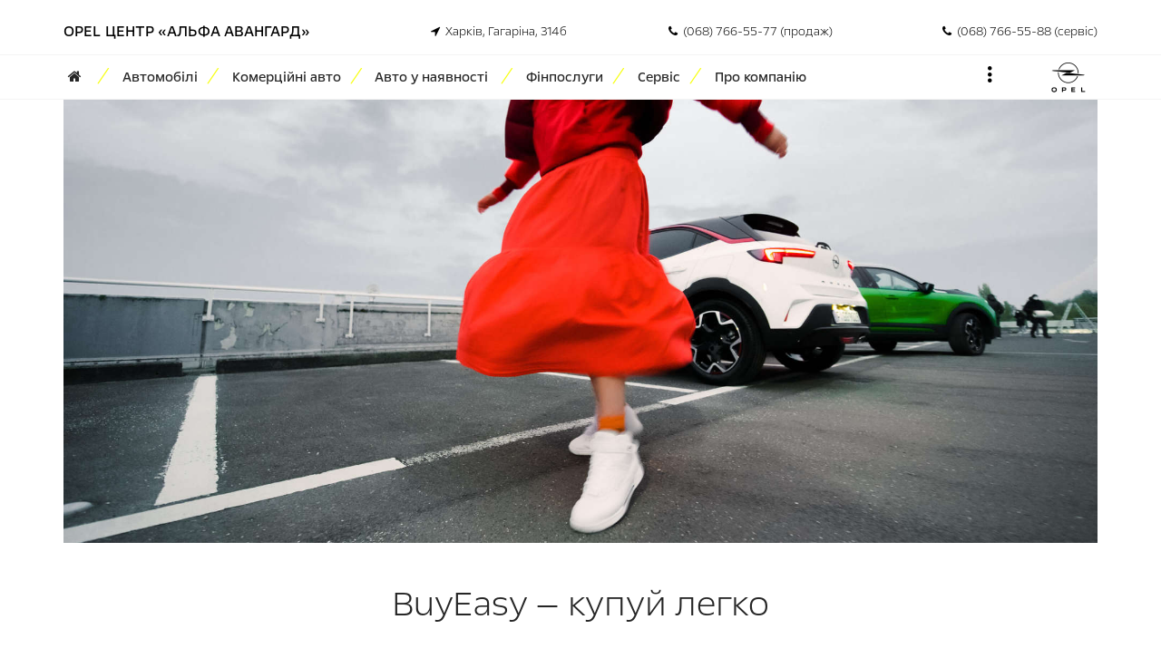

--- FILE ---
content_type: text/html; charset=UTF-8
request_url: https://opel-kharkov.com.ua/financial-services
body_size: 22830
content:
<!doctype html>
<html lang="uk">
    <head >
        <script>
    var require = {
        "baseUrl": "https://opel-kharkov.com.ua/static/version1728845977/frontend/CleverSoft/moza/uk_UA"
    };
</script>
        <meta charset="utf-8"/>
<meta name="description" content="Скористайтеся можливістю придбати новий автомобіль Opel за програмою BuyEasy («Купуй легко») у кредит чи за лізинговою схемою."/>
<meta name="keywords" content="BuyEasy, buy easy, купуй легко, автокредитування, кредитування, лізинг"/>
<meta name="robots" content="INDEX,FOLLOW"/>
<meta name="viewport" content="width=device-width, initial-scale=1, maximum-scale=1.0, user-scalable=no"/>
<meta name="format-detection" content="telephone=no"/>
<title>BuyEasy: купуй легко Opel в кредит або лізинг | Opel Центр Харків «Альфа Авангард»</title>
<link  rel="stylesheet" type="text/css"  media="all" href="https://opel-kharkov.com.ua/static/version1728845977/_cache/merged/84ce3ee8d99cfaa73d6864556e351cbb.min.css" />
<link  rel="stylesheet" type="text/css"  media="screen and (min-width: 768px)" href="https://opel-kharkov.com.ua/static/version1728845977/frontend/CleverSoft/moza/uk_UA/css/styles-l.min.css" />
<link  rel="stylesheet" type="text/css"  media="print" href="https://opel-kharkov.com.ua/static/version1728845977/frontend/CleverSoft/moza/uk_UA/css/print.min.css" />
<script  type="text/javascript"  src="https://opel-kharkov.com.ua/static/version1728845977/_cache/merged/008e8e3ba86864d4bd71711a7467e747.min.js"></script>
<link  rel="icon" type="image/x-icon" href="https://opel-kharkov.com.ua/media/favicon/websites/3/opel-favicon_1.png" />
<link  rel="shortcut icon" type="image/x-icon" href="https://opel-kharkov.com.ua/media/favicon/websites/3/opel-favicon_1.png" />
<!-- Google Tag Manager Kharkiv begins -->
<script>(function(w,d,s,l,i){w[l]=w[l]||[];w[l].push({'gtm.start':
new Date().getTime(),event:'gtm.js'});var f=d.getElementsByTagName(s)[0],
j=d.createElement(s),dl=l!='dataLayer'?'&l='+l:'';j.async=true;j.src=
'https://www.googletagmanager.com/gtm.js?id='+i+dl;f.parentNode.insertBefore(j,f);
})(window,document,'script','dataLayer','GTM-59LMVVJ');</script>
<!-- End Google Tag Manager Kharkiv ends -->

<!-- UTM TRANSPORTER -->

<script type="text/javascript">
	document.addEventListener("DOMContentLoaded", function() {
	var hvost = window.location.search.substring(1);

	if (hvost.length>4) {
			var elements = document.getElementsByTagName('a');

			for (var i = 0; i < elements.length; i++) 
			{ var newHref = elements[i].href; if (newHref.indexOf("?")==-1) newHref += "?"; else newHref += "&"; elements[i].href = newHref + hvost; } 

		}
	}); 

</script>   

<!-- END UTM TRANSPORTER -->

<!-- Google tag (gtag.js) Starcom -->
<script async src=https://www.googletagmanager.com/gtag/js?id=UA-146942854-1></script>
<script>
  window.dataLayer = window.dataLayer || [];
  function gtag(){dataLayer.push(arguments);}
  gtag('js', new Date());
 
  gtag('config', 'UA-146942854-1');
</script>

<!-- Google tag (gtag.js) iPlace -->
<script async src="https://www.googletagmanager.com/gtag/js?id=AW-342698286"></script>
<script>
  window.dataLayer = window.dataLayer || [];
  function gtag(){dataLayer.push(arguments);}
  gtag('js', new Date());

  gtag('config', 'AW-342698286');
</script>


<!-- Facebook Pixel Code REM -->
<script>
!function(f,b,e,v,n,t,s)
{if(f.fbq)return;n=f.fbq=function(){n.callMethod?
n.callMethod.apply(n,arguments):n.queue.push(arguments)};
if(!f._fbq)f._fbq=n;n.push=n;n.loaded=!0;n.version='2.0';
n.queue=[];t=b.createElement(e);t.async=!0;
t.src=v;s=b.getElementsByTagName(e)[0];
s.parentNode.insertBefore(t,s)}(window, document,'script',
'https://connect.facebook.net/en_US/fbevents.js');
fbq('init', '517096686104216');
fbq('track', 'PageView');
</script>
<noscript><img height="1" width="1" style="display:none"
src="https://www.facebook.com/tr?id=517096686104216&ev=PageView&noscript=1"
/></noscript>
<!-- End Facebook Pixel Code -->

        
<!-- Google Tag Manager (script) -->
<!-- End Google Tag Manager (script) -->


                

                    

                    

                    

                    

                    
                    
    </head>
    <body data-container="body" data-mage-init='{"loaderAjax": {}, "loader": { "icon": "https://opel-kharkov.com.ua/static/version1728845977/frontend/CleverSoft/moza/uk_UA/images/loader-2.gif"}}' class="wide-layout layout-1440 cms-financial-services cms-page-view page-layout-1column">
        
<!-- Google Tag Manager (noscript) -->
<!-- Google Tag Manager -->
<script type="text/javascript" xml="space">// <![CDATA[
(function(w,d,s,l,i){w[l]=w[l]||[];w[l].push({'gtm.start':
new Date().getTime(),event:'gtm.js'});var f=d.getElementsByTagName(s)[0],
j=d.createElement(s),dl=l!='dataLayer'?'&l='+l:'';j.async=true;j.src=
'https://www.googletagmanager.com/gtm.js?id='+i+dl;f.parentNode.insertBefore(j,f);
})(window,document,'script','dataLayer','GTM-WGCDFKT');
// ]]></script>
<!-- End Google Tag Manager -->
<p></p><!-- End Google Tag Manager (noscript) -->

<script>
    try {
        if (!window.localStorage || !window.sessionStorage) {
            throw new Error();
        }

        localStorage.setItem('storage_test', 1);
        localStorage.removeItem('storage_test');
    } catch(e) {
        (function () {
            var Storage = function (type) {
                var data;

                function createCookie(name, value, days) {
                    var date, expires;

                    if (days) {
                        date = new Date();
                        date.setTime(date.getTime()+(days * 24 * 60 * 60 * 1000));
                        expires = '; expires=' + date.toGMTString();
                    } else {
                        expires = '';
                    }
                    document.cookie = name + '=' + value+expires+'; path=/';
                }

                function readCookie(name) {
                    var nameEQ = name + '=',
                        ca = document.cookie.split(';'),
                        i = 0,
                        c;

                    for (i=0; i < ca.length; i++) {
                        c = ca[i];

                        while (c.charAt(0) === ' ') {
                            c = c.substring(1,c.length);
                        }

                        if (c.indexOf(nameEQ) === 0) {
                            return c.substring(nameEQ.length, c.length);
                        }
                    }

                    return null;
                }

                function setData(data) {
                    data = encodeURIComponent(JSON.stringify(data));
                    createCookie(type === 'session' ? getSessionName() : 'localStorage', data, 365);
                }

                function clearData() {
                    createCookie(type === 'session' ? getSessionName() : 'localStorage', '', 365);
                }

                function getData() {
                    var data = type === 'session' ? readCookie(getSessionName()) : readCookie('localStorage');

                    return data ? JSON.parse(decodeURIComponent(data)) : {};
                }

                function getSessionName() {
                    if (!window.name) {
                        window.name = new Date().getTime();
                    }

                    return 'sessionStorage' + window.name;
                }

                data = getData();

                return {
                    length: 0,
                    clear: function () {
                        data = {};
                        this.length = 0;
                        clearData();
                    },

                    getItem: function (key) {
                        return data[key] === undefined ? null : data[key];
                    },

                    key: function (i) {
                        var ctr = 0,
                            k;

                        for (k in data) {
                            if (ctr.toString() === i.toString()) {
                                return k;
                            } else {
                                ctr++
                            }
                        }

                        return null;
                    },

                    removeItem: function (key) {
                        delete data[key];
                        this.length--;
                        setData(data);
                    },

                    setItem: function (key, value) {
                        data[key] = value.toString();
                        this.length++;
                        setData(data);
                    }
                };
            };

            window.localStorage.__proto__ = window.localStorage = new Storage('local');
            window.sessionStorage.__proto__ = window.sessionStorage = new Storage('session');
        })();
    }
</script>
<script>
    requirejs(['jquery', 'jQueryLibMin'],function ($) {
        //container is a selector
        window.lazyloadfunction = function() {
            if ($(".clazyload").length > 0) {
                $(".clazyload").lazyload({
                    data_attribute: "src",
                    placeholder: 'https://opel-kharkov.com.ua/media/lazyload/default/loading.gif',
                    threshold: '0',
                    failure_limit : 10,
                    load:                         function(){
                            $(this).waitForImages({
                                finished: function() {
                                    // ...
                                },
                                each: function() {
                                    // ...
                                },
                                waitForAll: true
                            }).done(function() {
                                $(this).closest('.trigger-equal-height').attr('data-mage-init', JSON.stringify({'equalHeight': {'target': ' .product-item-info'}}));
                                $(this).closest('.trigger-equal-height').trigger('contentUpdated');
                            })
                        }
                                    });
            }
        };
        $(function () {
            lazyloadfunction();
            $(document).bind('ajaxComplete', function(){
                lazyloadfunction();
            });
        });
    });
</script>
<script>
    requirejs(['jquery', 'cleverJsTheme'],function ($) {
        //do something here
    });
</script>        <script>
        require.config({
            deps: [
                'jquery',
                'mage/translate',
                'jquery/jquery-storageapi'
            ],
            callback: function ($) {
                'use strict';

                var dependencies = [],
                    versionObj;

                $.initNamespaceStorage('mage-translation-storage');
                $.initNamespaceStorage('mage-translation-file-version');
                versionObj = $.localStorage.get('mage-translation-file-version');

                
                if (versionObj.version !== '14caea4a11d8ea24bd2ef9ad2163c90737171a8c') {
                    dependencies.push(
                        'text!js-translation.json'
                    );

                }

                require.config({
                    deps: dependencies,
                    callback: function (string) {
                        if (typeof string === 'string') {
                            $.mage.translate.add(JSON.parse(string));
                            $.localStorage.set('mage-translation-storage', string);
                            $.localStorage.set(
                                'mage-translation-file-version',
                                {
                                    version: '14caea4a11d8ea24bd2ef9ad2163c90737171a8c'
                                }
                            );
                        } else {
                            $.mage.translate.add($.localStorage.get('mage-translation-storage'));
                        }
                    }
                });
            }
        });
    </script>

<script type="text/x-magento-init">
    {
        "*": {
            "mage/cookies": {
                "expires": null,
                "path": "/",
                "domain": ".opel-kharkov.com.ua",
                "secure": false,
                "lifetime": "86400"
            }
        }
    }
</script>
    <noscript>
        <div class="message global noscript">
            <div class="content">
                <p>
                    <strong>JavaScript seems to be disabled in your browser.</strong>
                    <span>For the best experience on our site, be sure to turn on Javascript in your browser.</span>
                </p>
            </div>
        </div>
    </noscript>
<!-- BEGIN GOOGLE ANALYTICS CODE -->
<script type="text/x-magento-init">
{
    "*": {
        "Magento_GoogleAnalytics/js/google-analytics": {
            "isCookieRestrictionModeEnabled": 0,
            "currentWebsite": 3,
            "cookieName": "user_allowed_save_cookie",
            "ordersTrackingData": [],
            "pageTrackingData": {"optPageUrl":"","isAnonymizedIpActive":null,"accountId":"UA-164497972-1"}        }
    }
}
</script>
<!-- END GOOGLE ANALYTICS CODE -->
<div class="" id="widget-ae98abc9bc6a32f5120c2580cfeb3ad1">

    <div class="block zoo-block-widget block-sample clearfix">
        
        <div class="row">
                    </div>

    </div>
        <script>
        require([
            "jquery",
            "CleverSoft_CleverBlock/js/block.frontend"
        ], function ($,cleverBlockMage) {
            $(document).ready(function () {
                //
                $('#widget-ae98abc9bc6a32f5120c2580cfeb3ad1').cleverBlockMage({
                    animation: {"enable":false,"animationName":null,"animationDelay":300,"itemSelector":null},
                    parallax: {"enable":false,"type":null,"overlay":"none","opacity":0,"video":{"src":null,"volume":false},"image":{"src":null,"fit":null,"repeat":null},"file":{"poster":null,"mp4":null,"webm":null,"volume":false}},
                    carousel: {"enable":false,"autoplay":false,"autoplayTimeout":false,"autoplayHoverPause":false,"lazyLoad":true,"lazyEffect":false,"addClassActive":true,"dots":false,"nav":false,"rewind":true,"loop":true,"navText":[null,null],"responsiveClass":true,"responsive":{"0":{"items":1},"480":{"items":1},"768":{"items":2},"992":{"items":3},"1200":{"items":4}}},
                    carouselConfig: {
                        lazyload:0                    }
                });
            });
        });
    </script>
</div>
<div class="page-wrapper"><style>
@font-face{font-family:"Opel Next";font-weight:300;font-display:swap;src:url(/media/fonts/Opel-Next-Light.woff2) format("woff2"),url(/media/fonts/Opel-Next-Light.woff) format("woff")}@font-face{font-family:"Opel Next";font-weight:400;font-display:swap;src:url(/media/fonts/Opel-Next-Regular.woff2) format("woff2"),url(/media/fonts/Opel-Next-Regular.woff) format("woff")}@font-face{font-family:"Opel Next";font-weight:700;font-display:swap;src:url(/media/fonts/Opel-Next-Bold.woff2) format("woff2"),url(/media/fonts/Opel-Next-Bold.woff) format("woff")}html {  scroll-behavior: smooth;}p {    line-height: 1.5;}.cars {    background-color: white;}.clever-menu.clever-horizontal-menu ul.clever-mega-menu>li.level-top .clever-mega-menu-sub li a {    font-size: 16px;  /*  font-weight: 300; */    text-transform: none;}@media only screen and (min-width:1025px){.hide-on-desktop {display:none !important}}@media only screen and (max-width:1024px) and (min-width:769px) {.hide-on-tablet {display:none !important}}@media only screen and (max-width:768px){.hide-on-mobile {display:none !important}}@media (max-width: 991px) {.page-wrapper .page-header .header-content .logo {    left: initial;    margin-right: 6px;}}#zoo-sticky-header #header-sticky-mobile { flex-flow: row-reverse }#zoo-sticky-header .zoo-header-content-block { flex-grow: unset }#zoo-sticky-header .zoo-header-content-block.text-center { order: 99; flex-grow: 1 }.clever-horizontal-menu .clever-mega-menu { text-align: left;}     .page-header.zoo-header-6 .clever-menu.clever-horizontal-menu .clever-mega-menu li.level0>a.menu-link, .page-header.zoo-header-6 .is-sticky .clever-menu.clever-horizontal-menu .clever-mega-menu li.level0>a.menu-link   { margin: 0;}/* Header */.page-wrapper .page-header {    margin-bottom: 0px;}.minicart-wrapper {    display: none;}.page-wrapper .page-header.zoo-header-6 .header-minimal-search {    display: none;}/* Title and contacts in header */.h-header {      border-bottom: 1px solid #f4f4f4;      background-color: white;      }.h-header .menu-icon {      font-size: .9em;      }.h-title {      padding-left: 0px;       padding-right: 20px;      margin-bottom: 0;       margin-top: 0;       color: black;      line-height: 50px;       text-transform: uppercase;      font-size: 1em;       font-weight: 400;       letter-spacing: .1px;}.h-address {      margin-bottom: 0;       margin-top: 0;       color: black;       line-height: 50px;       text-align: right;      font-size: .8em;}.h-phone {      margin-bottom: 0;       line-height: 50px;       margin-top: 0;       color: black;       text-align: right;       font-size: .8em;}@media all and (max-width: 1199px) {   .h-address, .h-phone {   line-height: 30px;   text-align: left;   margin-bottom: 10px;    }}.zoo-header-content-block p {    margin: 4px 0 0}/* .zoo-breadcrumbs {    margin-top: 20px;}*/.catalog-category-view .zoo-breadcrumbs {    margin-top: 0;}.page-header .header-content {    padding-top: 0 !important;    padding-bottom: 0 !important;}#zoo-main-content {    padding-top: 0;}/* Menu */.clever-horizontal-menu ul.clever-mega-menu li.level0>a.menu-link {    font-family: 'Opel Next', Arial, sans-serif;    font-size: .9em;     font-weight: 400;    letter-spacing: 0;}.clever-menu ul.clever-mega-menu > li.level-top > a, .clever-horizontal-menu .clever-mega-menu li.level0 > a.menu-link {    font-size: 16px;}.menu-action-wrap .action-trigger {    padding-right: 50px;    }    /* Contacts in header */.header-contacts {   line-height: 25px;   }   @media all and (min-width: 1200px) {   .header-contacts {   line-height: 50px;   }}/* Yellow Slash in menu */@media all and (min-width: 992px) {  .page-header.zoo-header-6 .clever-menu.clever-horizontal-menu .clever-mega-menu li.level0>a.menu-link, .page-header.zoo-header-6 .is-sticky .clever-menu.clever-horizontal-menu .clever-mega-menu li.level0>a.menu-link {    height: 40px;    line-height: 40px;  }.clever-mega-menu li.level0>a.menu-link:hover {    border-bottom: 3px solid #f7ff14;}.opel-cta .clever-mega-menu li.level0>a.menu-link:hover {    border: none;}  .slash:before {      color: #f7ff14;      content: '/';      display: inline-block;      font-size: 1.5em;      padding: 0 .125em;      -webkit-transform: rotate(18deg);      transform: rotate(18deg);  }}/*Mobile menu */@media all and (max-width: 991px) {    .clever-menu.clever-horizontal-menu ul {         margin: 0 0 20px;    }        h3.mega-block-title {    text-align: left;    }}.nav-open .page-wrapper .nav-sections .clever-menu .clever-mega-menu-item.level-top>.menu-link {    color: #000;  }.zoo-menu-label, .page-wrapper .page-header .header-minimal-search {    top: 58%;    }    /* .clever-menu.clever-horizontal-menu ul.clever-mega-menu > li.level-top .clever-mega-menu-sub li a {    font-size: 12px;    } */ /* FEATURES */     .features-wrapper {        display: flex;         flex-wrap: wrap;    }    .features-container {        /* border: 1px solid #eee; */        height: 100%;    }        .features-title {        text-transform: uppercase;     }    .features-content {        padding: 0 1.15em 1.15em;     }        .features-content p {        line-height: 1.5em;     }    .features-margin {        margin-bottom: 2em;    }      .features-container-drawer {        border-top:  solid .357em #f7ff14;        border-right: 1px solid #eee;         border-bottom: 1px solid #eee;         border-left: 1px solid #eee;         height: 100%;    }    #accordion h3 a {    padding: 5px 0;    }   /*Slider*/.zoo-slideshow-text-content h2 {    font-weight: 300;} .zoo-slideshow-text-content h3  {    font-family: Arial, Helvetica, sans-serif;    font-weight: bold;}.zoo-slideshow-text-wrap {    top: 30%;}@media all and (max-width: 768px) {   .zoo-slideshow-text-wrap {       top: 20%;   }   .zoo-slideshow-text-content h2 {       letter-spacing: 1px;       font-size: 2.5em !important;       }   .zoo-slideshow-text-content h3 {       letter-spacing: 0px;       }   .catalog-category-view .zoo-breadcrumbs {    margin-bottom: 30px;       }}@media all and (min-width: 769px) {   .hide-d {      display: none;   }}.hide-m {   /* height: 500px; */}@media all and (max-width: 768px) {   .hide-m {      display: none;   }   .cvca-heading .cvca-heading-number {    font-size: 60px;    }}/* CTA Block */.cta h3 {    font-size: 1em;    text-align: left;    text-transform: uppercase;    background-color: #f7ff14;    margin-top: 0;    padding: .75em 1.5em;}.cta i {margin-right: .5em;}.cta h3 a, .cta h3 a:visited {color: #000;}.cta h3 a:hover, .cta h3 a:visited:hover {color: #606060 !important;}@media (max-width: 991px) {    .cta .mega-block-banner {         margin-bottom: 0;    }    .cta h3 {          margin-bottom: 30px;    }}@media (max-width: 1199px) {    .cta h3 {          min-height: 3.75em;    }}/* Section title */.section-title {    text-transform: none; font-size: 2.5em; font-weight: 300; margin-bottom: 30px;    }/* Range */.range .product-items .product-item-info .product-item-details .product-item-name .product-item-link {    font-weight: 800;    font-size: 1.75em;    text-transform: uppercase;    color: #000000;    letter-spacing: .5px;}.zoo-product-collection01 .zoo-main-heading .zoo-heading-wrapper-title h3 {    font-size: 2.5em;    text-transform: uppercase;    font-weight: 800;}@media all and (max-width: 768px) {   .zoo-product-collection01 .zoo-main-heading .zoo-heading-wrapper-title h3 {      font-size: 2em;   }}.product-items .product-item-info .product-item-details .product-item-name a {    color: #000;}.product-items .product-item-info .product-item-details .product-item-name .product-item-link {    font-weight: bold;    font-size: 120%;}.product-options-bottom .price-box .price-container .price, .product-info-price .price-box .price-container .price {    font-weight: bold;    color: #000;}.price::before {  content: "Від";  padding-right: .375em;}.product-items .product-item-info .price-box .special-price .price {    color: #000 !important;}.product-add-form .product-options-bottom .box-tocart {   display: none;}.filter.block .zoo-filter-options-title {    text-transform: uppercase; /*   margin-top: 20px; */}.products-list.list .product-item .category-price-list .zoo-button {    display: none;}/* Products */.product-add-form .product-options-bottom {    display: none;}.fotorama--fullscreen .fotorama__nav-wrap .fotorama_horizontal_ratio .fotorama__img {   height: auto   }      @media only screen and (max-width: 639px) {.product-info-price {    margin: 0;    }}/ *Customer area */.menu-action-wrap #menu-action .menu-account-menu-container .header.links li {    padding: 10px 0 !important;    font-weight: bold !important;}/*Background in Title area*/.title-imagecontent {    background-color: #f3f3f3;    padding: 30px 0;}.title-imagecontent h1 {    font-size: 3.25rem;    line-height: 1.3;    color: #000;    text-transform: uppercase;    display: inline-block;    border-bottom: solid thin #000;    margin-bottom: 10px;}  .title-imagecontent h2 {    font-size: 3.25rem;    line-height: 1.3;    color: red;    text-transform: uppercase;    display: inline-block;}  .title-imagecontent h3 {    font-size: 3.25rem;    line-height: 1.3;    color: #888;}    .title-imagecontent p {    font-size: 2rem;    line-height: 1.3;    color: #888;    text-transform: uppercase;    font-weight: bold;    margin-bottom: 30px;}  /*Section Heading*/.section-imagecontent {    background-color: #fff;    padding: 30px 0 0;    margin-bottom: -30px;}.section-imagecontent h2 {    font-size: 4.25rem;    color: #000;    text-transform: uppercase;    display: inline-block;    margin-top: 50px;}  /*Features*/.block p:last-child {    margin: 0 10px;}.zoo-banner-image.home-collection h3, .zoo-banner-image.home-collection .h5 {    text-transform: none;    color: #fff;}.home9-banner .panel {    -webkit-box-shadow: initial;    box-shadow: initial;}.home9-banner-block .home9-banner p {     margin-left: 15px;      margin-right: 15px;}.single_image img {    border-top: .75rem solid #f7ff14;}/*Opel backgrounds*/.home03-bgcolor {    background: #f3f3f3;}.product-view-bg:before {    background: #f3f3f3;    border-top: 1px solid #f3f3f3;}/* Range Filter */.layered-nav-toggle {    background-color: #f7ff14;    padding: 14px;}.action-for-medium-up a {    color: #000;}.action-for-medium-up a:hover, a:visited:hover {    color: #606060;} /* Page title */.page-title-wrapper .page-title {    font-size: 2.625em;    font-weight: 300;    margin: 50px 0 30px;}/* New background title h1:before {    bottom: 0;    background-color: #f7ff14;    content: '';    position: absolute;    left: 0;    margin: auto;    right: 0;    top: 0;    z-index: -1;    height: 50%;    width: 60%;}h1 { position: relative; }@media all and (min-width: 768px) {   .page-title-wrapper .page-title {         font-size: 4em;   }}@media all and (max-width: 767px) {   .page-title-wrapper .page-title {         font-size: 4em;            }   h1:before {         height: 30%;         width: 80%;    }}*//* Footer */.footer.container .zoo-widget-title-sm {    color: #f3f3f3;    text-transform: uppercase;}.page-wrapper .page-footer ul.zoo-footer-social-links.style-4 li a, .page-wrapper .page-footer ul.zoo-footer-social-links.style-5 li a {    color: #ffffff;}/* Blog */.addthis_toolbox {   display: none;   }   .news-link {   color: black;    border-bottom: 2px solid black;   }.news-highlight {    /* color: #888; */    font-size: 1.6em;    /* font-weight: bold; */    font-family: 'Opel Next', Arial, sans-serif;    line-height: 1.5em;    margin-bottom:60px;    }   .widget.blog-search .action.search:before {    content: '\c139';    font-family: 'cleversoft';    margin: 7px 0 0;}.yellow-card {    border-top: 5px solid #f7ff14;     margin-top: 2em;     margin-bottom: 1em;     padding: 1em;}    /* Sidebar */.sidebar .widget .block-title {    font-size: 1.2em;    line-height: 1.4em;    text-transform: none;    letter-spacing: 0;    margin-bottom: 15px;    font-weight: 400;}.block-categories ul li a, .block-categories ol li a {        color: #999;        font-weight: 400;}.block-categories ul li a:hover, .block-categories ol li a:hover {    color: #000;}.block-categories ul li, .block-categories ol li {    margin-bottom: 5px;    padding-bottom: 5px;    border-bottom: none;}/* Icons */.fa-clock:before {  content: "\f017";}/* Dealers page */.cvca-heading .cvca-heading-number {    font-weight: 800;    color: #ccc;}/* Hiding cool features (temp) */.minicart-wrapper .action.showcart {    display: none;}.menu-action-wrap #menu-action .menu-account-menu-container {    display: none;}.is-sticky #zoo-sticky-header .minicart-wrapper {    display: none;}@media all and (max-width: 991px) {.page-wrapper .page-header .header-content .logo {    left: initial;    }}.product-new-label, .product-sale-label, body:not(.catalog-product-view) .stock.unavailable {    display: none;}.nav-open .page-wrapper .nav-sections .header.links {    display: none;}/* Tables */table.simple {    margin: 2em 0;    font-size: 80%;}table.simple th, table.simple td {	padding: 12px 15px;	text-align: left;	border-bottom: 2px solid #f3f3f3;}table.simple th {    background-color: #f3f3f3;    font-size: 1.125em;}/*table.simple th:first-child, table.simple td:first-child {	padding-left: 0;}table.simple th:last-child, table.simple td:last-child {	padding-right: 0;} *//* Blockquote */blockquote {    border-left: none;    padding: 2em 0;    max-width: 80%;    text-align: center;    margin-left: auto;    margin-right: auto;    font-weight: 300;    font-size: 1.125em;}blockquote p:last-child, blockquote ul:last-child, blockquote ol:last-child {        margin-bottom: 30px;        font-size: .7em;        font-weight: 400;        color: #999;    }blockquote:before {    display: none;}/* Share links in product view */.share-links a:hover {    color: #f7ff14;}/* Blog */.post-view, .post-list, .post-view .post-info .label, .post-view .post-info a, .post-list .post-info .label, .post-list .post-info a {    color: #000;    line-height: 1.5em;}.post-list .post-title-holder {    font-size: 200%;}.post-ftimg-hld {   margin-bottom: 2em;}/* Contact form */.contact-form h3 {    font-size: 1.5em;}/* Bottom CTA block */.bottom-cta {    background-color: rgba(0,0,0,0.5);}/* Blog */.toolbar-blog-posts.toolbar .pages .items .item:hover strong.page, .toolbar-blog-posts.toolbar .pages .items .item.current strong.page, .toolbar-blog-posts.toolbar .pages .items .item:hover a, .toolbar-blog-posts.toolbar .pages .items .item.current a {    background-color: #f7ff14;}.blog-link a, .blog-link a:visited {    border: 2px solid #f7ff14 !important;}.blog-link a:hover, .blog-link a:visited:hover {    border: 2px solid #000 !important;}/* Footer */.page-footer .post-list-wrapper {    padding-top: 0;}/* Youtube */.video-container {    overflow: hidden;    position: relative;    width:100%;}.video-container::after {    padding-top: 56.25%;    display: block;    content: '';}.video-container iframe {    position: absolute;    top: 0;    left: 0;    width: 100%;    height: 100%;}/* Vertical align and order in features */.block-align-vertical {    height: 100%;    display: flex !important;    display: -ms-flexbox !important;    flex-flow: column;    justify-content: center;}.order-2 {    -ms-flex-order: 2;    order: 2;}@media (min-width: 768px) {    .order-md-0 {        -ms-flex-order: 0;        order: 0;    }}/* Typography */.a-center {text-align: center; margin: 0 auto;}.a-right {text-align: right}.a-left {text-align: left}b, strong {    font-weight: 400;}h1, h2, h3, h4, h5, h6, .h1, .h2, .h3, .h4, .h5, .h6 {        font-weight: 300;}    .regular {    font-weight: 400;}    @media all and (min-width: 769px) {    h1.huge, .h1.huge {        font-size: 72px;    }    h1.big, .h1.big {        font-size: 60px;    }}    .big-text {    font-size: 34px;    line-height: 40px;}    .medium-text {    font-size: 22px;    line-height: 32px;}.nowrap {    white-space: nowrap;}    .spacer-big, .spacer-medium, .spacer-regular, .spacer-small, .spacer-tiny {    display: block;    clear: both;    width: 100%;}.spacer-big {    height: 100px;}.spacer-medium {    height: 80px;}.spacer-regular {    height: 60px;}.spacer-small {    height: 40px;}    .spacer-tiny {    height: 20px;}    .ox-margin {    margin-bottom: 20px;}/* BUTTONS */.btn:hover {    color: #fff !important;}.btn-novetty {        font-size: 15px;        letter-spacing: 1px;        padding: 14px 28px;        margin: 20px 0;        -webkit-border-radius: 25px;        -moz-border-radius: 25px;        border-radius: 25px;        text-transform: none;        font-weight: 700;        border: 1px solid;}.secondary {    background-color: transparent;    color: #000;}.secondary:hover, a:visited:hover.secondary {    background-color: #000;    color: #fff;}.naked {    border: none;    border-radius: 0;    margin: 0;    padding: 10px;}.naked:hover {    background-color: #f7ff14;    color: #000;}.btn-novetty:hover, button.action.primary.checkout:hover, .opc-wrapper .form-discount button:hover, .btn-novetty:focus, button.action.primary.checkout:focus, .opc-wrapper .form-discount button:focus, .btn-novetty:active, button.action.primary.checkout:active, .opc-wrapper .form-discount button:active {        box-shadow: none !important;        -moz-box-shadow: none !important;        -webkit-box-shadow: none !important;        -o-box-shadow: none !important;        -ms-box-shadow: none !important;    }/* CTAs in showrooms */.ctas:hover {    background-color: #f9f9f9;    transition: all .3s ease-out;}/* MAX WIDTH */.ox-max-width-500 {    max-width: 500px;    margin-left: auto;    margin-right: auto;}.ox-max-width-600 {    max-width: 600px;    margin-left: auto;    margin-right: auto;}.ox-max-width-700 {    max-width: 700px;    margin-left: auto;    margin-right: auto;}.ox-max-width-800 {    max-width: 800px;    margin-left: auto;    margin-right: auto;}.ox-max-width-900 {    max-width: 900px;    margin-left: auto;    margin-right: auto;}.ox-max-width-1000 {    max-width: 1000px;    margin-left: auto;    margin-right: auto;}/* WHITE LABEL */.wl .supertitle {        color: #737373;        font-size: 13px;        text-transform: uppercase;    }.wl .trims {        background-color: white;         padding: 25px;         border-radius: 15px;    }.wl .trims img {        border-radius: 10px;    } .wl ul>li, .wl ol>li {        margin-bottom: .1rem;        font-size: 17px;    }.wl ul {        padding-inline-start: 20px;    }    .wl .underline {        border-bottom: 2px solid #000;    }        /* BUTTON OUTLINE */.outline {   border: 1px solid black;   border-radius: 30px;   padding: 11px 25px;};
</style><script>
    window.enable_sticky_menu = '1';
    window.header_type = '6';
    window.enable_sticky_addtocart = '1'; 
    window.stickyThumbGallery = 'horizontal_thumb';
</script>
<header class="page-header zoo-header-6" id="page-header">
            
<div class="panel wrapper">
    <div class="header-panel container">
        <div class="topbar-container">
                        
                     </div>
    </div>
</div>
<div id="sticky-headers">
<div id="zoo-sticky-header">
    
                <div class="logo-contacts">
        <div class="h-header">
<div class="container">
<div class="row">
<div class="col-lg-4 col-md-12 col-sm-12 col-xs-12">
<h4 class="h-title"><a title="На головну" href="/">Opel Центр «Альфа Авангард»</a></h4>
</div>
<div class="col-lg-2 col-md-4 col-sm-4 col-xs-12">
<div class="h-address"><a href="https://www.google.com/maps/dir//49.9280635,36.2644063"><i class="menu-icon fa fa-location-arrow"></i>&nbsp;&nbsp;Харків, Гагаріна, 314б</a></div>
</div>
<div class="col-lg-3 col-md-4 col-sm-4 col-xs-6">
<div class="h-phone">
    <a href="tel:+380687665577"><i class="menu-icon fa fa-phone"></i>&nbsp;&nbsp;(068) 766-55-77 (продаж)</a>
</div>
    </div>
<div class="col-lg-3 col-md-4 col-sm-4 col-xs-6">
<div class="h-phone">
    <a href="tel:+380687665588"><i class="menu-icon fa fa-phone"></i>&nbsp;&nbsp;(068) 766-55-88 (сервіс)</a></div>
</div>
</div>
</div>
</div>

    </div>
        
    <div class="header-content container" id="header-sticky-mobile">
        <div class="zoo-header-content-block d-flex align-items-center">
            <span data-action="toggle-nav" class="action zoo-menu-label">
                <span class="cs-font clever-icon-menu-5"></span>
            </span>
            
    <a class="logo" href="https://opel-kharkov.com.ua/" title="">
    <img src="https://opel-kharkov.com.ua/media/wysiwyg/cleversoft/logo/opel-logo-2023.png"
         alt=""
        width="55"    />
    </a>
        </div>
        <div class="zoo-header-content-block text-center">
            <p>

    
    <div class="clever-menu clever-horizontal-menu main_menu clever-show" id="clevermenu-69754dde7afc6">
        <ul class="clever-mega-menu clever-horizontal-menu">
                                            <li onclick="void(0)"                 class="clever-mega-menu-item level0  clever-sub_drop_to_right level-top" >
                                            <a title="Головна" class="menu-link" href="https://opel-kharkov.com.ua/"><i class="menu-icon fa fa-home"></i> </a>
                                    
                </li>                                                <li onclick="void(0)"                 class="clever-mega-menu-item level0 slash clever-menu-justify level-top parent" >
                                            <a title="Автомобілі" class="menu-link" href="https://opel-kharkov.com.ua/cars.html"> <span>Автомобілі</span></a>
                                    
                                                                <ul class="clever-mega-menu-sub  container slidedown" style=""><li                                    class="clever-mega-menu-item level1 cars  container text-content">
                                                            <div class="cars clever-mega-menu-container " style="width: 100%;;">
                                                    <div class="widget block block-static-block">
    <div class="row a-center">
<!------- CROSSLAND ----------->    
<div class="col-sm-6 col-md-4 col-lg-3 ox-margin">
<a href="/opel-crossland">
        <img src="https://opel-kharkov.com.ua/media/wysiwyg/opel/range/opel-crossland.jpg" alt="Opel Crossland, зовнішній вигляд" />
        <h3 class="regular">Crossland</h3>
        <p>Від 828 400 ₴</p>
</a>
</div>

<!------- NEW FRONTERA ----------->    
<div class="col-sm-6 col-md-4 col-lg-3 ox-margin">
<a href="/opel-frontera">
        <img src="https://opel-kharkov.com.ua/media/wysiwyg/opel/range/opel-frontera-ice-orange-hero-my25-576x324.jpg" alt="Новий Opel Frontera, зовнішній вигляд" />
        <h3 class="regular">Новий Frontera</h3>
        <p>Від 1 048 000 ₴</p>
</a>
</div>

<!------- ASTRA ----------->    


<!------- MOKKA ICE ----------->    
<div class="col-sm-6 col-md-4 col-lg-3 ox-margin">
<a href="/opel-mokka-ice">
        <img src="https://opel-kharkov.com.ua/media/wysiwyg/opel/range/opel-mokka-ice.jpg" alt="Кросовер Opel Mokka, зовнішній вигляд" />
        <h3 class="regular">Mokka</h3>
        <p>Від 1 068 300 ₴</p>
</a>
</div>

<!------- MOKKA ELECTRIC ----------->    
<div class="col-sm-6 col-md-4 col-lg-3 ox-margin">
<a href="/opel-mokka-e">
        <img src="https://opel-kharkov.com.ua/media/wysiwyg/opel/range/opel-mokka-bev.jpg" alt="Opel Mokka Electric, зовнішній вигляд" />
        <h3 class="regular">Mokka Electric</h3>
        <p>Від 1 394 100 ₴</p>
</a>
</div>

<!------- MOKKA ----------->    

    
<!------- NEW GRANDLAND ----------->    
<div class="col-sm-6 col-md-4 col-lg-3 ox-margin">
<a href="/opel-grandland-ice">
        <img src="https://opel-kharkov.com.ua/media/wysiwyg/opel/range/opel-grandland-ice-bronze.jpg" alt="Opel Grandland, зовнішній вигляд" />
        <h3 class="regular">Grandland</h3>
        <p>Від 1 277 000 ₴</p>
</a>
</div>
    

<!------- COMBO ICE ----------->    
<div class="col-sm-6 col-md-4 col-lg-3 ox-margin">
<a href="/opel-combo-ice">
        <img src="https://opel-kharkov.com.ua/media/wysiwyg/opel/range/opel-combo-ice.jpg" alt="Opel Combo, зовнішній вигляд" />
        <h3 class="regular">Combo</h3>
        <p>Від 977 300 ₴</p>
</a>
</div>
    
<!------- COMBO ELECTRIC ----------->    
<div class="col-sm-6 col-md-4 col-lg-3 ox-margin">
<a href="/opel-combo-electric">
        <img src="https://opel-kharkov.com.ua/media/wysiwyg/opel/range/opel-combo-bev.jpg" alt="Opel Combo Electric, зовнішній вигляд" />
        <h3 class="regular">Combo Electric</h3>
        <p>&nbsp;<!-- Від  ₴ --></p>
</a>
</div>
    
<!------- ZAFIRA ICE ----------->    
<div class="col-sm-6 col-md-4 col-lg-3 ox-margin">
<a href="/opel-zafira-ice">
        <img src="https://opel-kharkov.com.ua/media/wysiwyg/opel/range/opel-zafira-ice.jpg" alt="Мінівен Opel Zafira, зовнішній вигляд" />
        <h3 class="regular">Zafira</h3>
        <p>Від 1 887 700 ₴</p>
</a>
</div>
</div>

<div class="spacer-small">&nbsp;</div>
<div class="a-center">
<div class="widget block block-static-block">
    <a class="btn btn-novetty" title="Онлайн-склад" href="https://store.opel.ua/?utm_source=website-webstore&amp;utm_medium=AFF-AFP&amp;utm_campaign=OV_UA_webstore-button-dealers-platform-showroom_vn_Brand_PSABRA_Launch_AFF-AFP_A_LD&amp;utm_content=dealer&amp;ddm1_psa_ovua=HashedMail" target="_blank">Онлайн-склад</a></div>

</div>
<div class="spacer-medium">&nbsp;</div>
</div>
                                            </div>
                                                        
                </li></ul>                                                </li><li onclick="void(0)"                 class="clever-mega-menu-item level0 slash clever-sub_drop_to_right level-top parent" >
                                            <a title="Комерційні авто" class="menu-link" href="/vans.html"> <span>Комерційні авто</span></a>
                                    
                                                                <ul class="clever-mega-menu-sub  slidedown" style="width:200px"><li                 class="clever-mega-menu-item level1 " >
                                            <a title="Онлайн-склад" class="menu-link" href="https://store.opel.ua/?utm_source=website-webstore&utm_medium=AFF-AFP&utm_campaign=OV_UA_webstore-button-dealers-platform-showroom_vn_Brand_PSABRA_Launch_AFF-AFP_A_LD&utm_content=dealer&ddm1_psa_ovua=HashedMail"> <span>Онлайн-склад</span></a>
                                    
                </li>                                                <li onclick="void(0)"                 class="clever-mega-menu-item level1 " >
                                            <a title="Combo Cargo" class="menu-link" href="https://opel-kharkov.com.ua/opel-combo-cargo-ice"> <span>Combo Cargo</span></a>
                                    
                </li>                                                <li onclick="void(0)"                 class="clever-mega-menu-item level1 " >
                                            <a title="Combo Cargo Electric" class="menu-link" href="https://opel-kharkov.com.ua/opel-combo-cargo-electric"> <span>Combo Cargo Electric</span></a>
                                    
                </li>                                                <li onclick="void(0)"                 class="clever-mega-menu-item level1 " >
                                            <a title="Vivaro" class="menu-link" href="https://opel-kharkov.com.ua/opel-vivaro"> <span>Vivaro</span></a>
                                    
                </li>                                                <li onclick="void(0)"                 class="clever-mega-menu-item level1 " >
                                            <a title="Zafira" class="menu-link" href="https://opel-kharkov.com.ua/opel-zafira-ice"> <span>Zafira</span></a>
                                    
                </li>                                                <li onclick="void(0)"                 class="clever-mega-menu-item level1 " >
                                            <a title="Новий Movano" class="menu-link" href="https://opel-kharkov.com.ua/opel-movano-ice"> <span>Новий Movano</span></a>
                                    
                </li>                                                <li onclick="void(0)"                 class="clever-mega-menu-item level1 " >
                                            <a title="Movano" class="menu-link" href="https://opel-kharkov.com.ua/opel-movano"> <span>Movano</span></a>
                                    
                </li>                                                <li onclick="void(0)"                 class="clever-mega-menu-item level1 " >
                                            <a title="Ціни та інші файли" class="menu-link" href="https://opel-kharkov.com.ua/downloads"> <span>Ціни та інші файли</span></a>
                                    
                </li></ul>                                                </li><li onclick="void(0)"                 class="clever-mega-menu-item level0 slash clever-sub_drop_to_right level-top" >
                                            <a title="Авто у наявності" class="menu-link" href="/cars-in-stock.html"> <span>Авто у наявності</span></a>
                                    
                </li>                                                <li onclick="void(0)"                 class="clever-mega-menu-item level0 slash clever-sub_drop_to_right level-top parent" >
                                            <a title="Фінпослуги" class="menu-link" href="https://opel-kharkov.com.ua/financial-services"> <span>Фінпослуги</span></a>
                                    
                                                                <ul class="clever-mega-menu-sub  slidedown" style="width:200px"><li                 class="clever-mega-menu-item level1 " >
                                            <a title="Купуй легко в&nbsp;кредит" class="menu-link" href="https://opel-kharkov.com.ua/financial-services/buyeasy-credit"> <span>Купуй легко в&nbsp;кредит</span></a>
                                    
                </li>                                                <li onclick="void(0)"                 class="clever-mega-menu-item level1 " >
                                            <a title="Купуй легко в&nbsp;лізинг" class="menu-link" href="https://opel-kharkov.com.ua/financial-services/buyeasy-leasing"> <span>Купуй легко в&nbsp;лізинг</span></a>
                                    
                </li>                                                <li onclick="void(0)"                 class="clever-mega-menu-item level1 " >
                                            <a title="Страхуй легко" class="menu-link" href="https://opel-kharkov.com.ua/financial-services/buyeasy-insurance"> <span>Страхуй легко</span></a>
                                    
                </li></ul>                                                </li><li onclick="void(0)"                 class="clever-mega-menu-item level0 slash clever-menu-justify level-top parent" >
                                            <a title="Сервіс" class="menu-link" href="/maintenance"> <span>Сервіс</span></a>
                                    
                                                                <ul class="clever-mega-menu-sub  container slidedown" style=""><li                                    class="clever-mega-menu-item level1   container text-content">
                                                            <div class=" clever-mega-menu-container " style="margin-top: 1em; padding: 1em;;">
                                                    <div class="row">
                                                                    <div class="col-sm-3"><div class="" id="widget-4de6250a7de8e5cfb348282ac040a590">

    <div class="block zoo-block-widget block-sample clearfix">
        
        <div class="row">
                            <div class="col-lg-12  col-md-12  col-sm-12  col-xs-12  ">
                    <h3 class="mega-block-title">Післяпродажне обслуговування</h3>
<ul class="mega-block">
<li class="clever-mega-menu-item"><a href="https://public-servicebox.opel.com/OVddb/OV/uk_UA/index.html" target="_blank">Інструкції з експлуатації</a></li>
<li class="clever-mega-menu-item"><a href="https://opel-kharkov.com.ua/warranty">Гарантія</a></li>
<!-- li class="clever-mega-menu-item"><a href="https://opel-kharkov.com.ua/servicing-contracts">Сервісні договори</a></li -->
<li class="clever-mega-menu-item"><a href="https://opel-kharkov.com.ua/maintenance">Вартість ТО</a></li>
<li class="clever-mega-menu-item"><a href="https://opel-kharkov.com.ua/request-a-service">Запишіться на сервіс</a></li>
</ul>                </div>
                    </div>

    </div>
        <script>
        require([
            "jquery",
            "CleverSoft_CleverBlock/js/block.frontend"
        ], function ($,cleverBlockMage) {
            $(document).ready(function () {
                //
                $('#widget-4de6250a7de8e5cfb348282ac040a590').cleverBlockMage({
                    animation: {"enable":false,"animationName":null,"animationDelay":300,"itemSelector":null},
                    parallax: {"enable":false,"type":null,"overlay":"none","opacity":0,"video":{"src":null,"volume":false},"image":{"src":null,"fit":null,"repeat":null},"file":{"poster":null,"mp4":null,"webm":null,"volume":false}},
                    carousel: {"enable":false,"autoplay":false,"autoplayTimeout":false,"autoplayHoverPause":false,"lazyLoad":true,"lazyEffect":false,"addClassActive":true,"dots":false,"nav":false,"rewind":true,"loop":true,"navText":[null,null],"responsiveClass":true,"responsive":{"0":{"items":1},"480":{"items":1},"768":{"items":2},"992":{"items":3},"1200":{"items":4}}},
                    carouselConfig: {
                        lazyload:0                    }
                });
            });
        });
    </script>
</div>
</div>
                                                                    <div class="col-sm-3"><h3 class="mega-block-title">Допомога в дорозі</h3>
<ul class="mega-block">
<li class="clever-mega-menu-item"><a href="https://opel-kharkov.com.ua/opel-assistance">Opel Assistance</a></li>
</ul></div>
                                                                    <div class="col-sm-3"><div class="" id="widget-d8e66a516b9d62d856c1af6ff99e698c">

    <div class="block zoo-block-widget block-sample clearfix">
        
        <div class="row">
                            <div class="col-lg-12  col-md-12  col-sm-12  col-xs-12  ">
                    <h3 class="mega-block-title">Запчастини</h3>
<ul class="mega-block">
<li class="clever-mega-menu-item"><a href="https://opel-kharkov.com.ua/spare-parts">Оригінальні запасні частини</a></li>
<li class="clever-mega-menu-item"><a href="https://opel-kharkov.com.ua/spare-parts-search-tool">Пошук запчастин онлайн</a></li>
<li class="clever-mega-menu-item"><a href="https://opel-kharkov.com.ua/eurorepar-products">Продукція EUROREPAR</a></li>
<li class="clever-mega-menu-item"><a href="https://opel-kharkov.com.ua/eurorepar-spare-parts">Запчастини EUROREPAR</a></li>
<li class="clever-mega-menu-item"><a href="https://opel-kharkov.com.ua/eurorepar-engine-oils">Моторні оливи EUROREPAR</a></li>
</ul>                </div>
                    </div>

    </div>
        <script>
        require([
            "jquery",
            "CleverSoft_CleverBlock/js/block.frontend"
        ], function ($,cleverBlockMage) {
            $(document).ready(function () {
                //
                $('#widget-d8e66a516b9d62d856c1af6ff99e698c').cleverBlockMage({
                    animation: {"enable":false,"animationName":null,"animationDelay":300,"itemSelector":null},
                    parallax: {"enable":false,"type":null,"overlay":"none","opacity":0,"video":{"src":null,"volume":false},"image":{"src":null,"fit":null,"repeat":null},"file":{"poster":null,"mp4":null,"webm":null,"volume":false}},
                    carousel: {"enable":false,"autoplay":false,"autoplayTimeout":false,"autoplayHoverPause":false,"lazyLoad":true,"lazyEffect":false,"addClassActive":true,"dots":false,"nav":false,"rewind":true,"loop":true,"navText":[null,null],"responsiveClass":true,"responsive":{"0":{"items":1},"480":{"items":1},"768":{"items":2},"992":{"items":3},"1200":{"items":4}}},
                    carouselConfig: {
                        lazyload:0                    }
                });
            });
        });
    </script>
</div>
</div>
                                                                    <div class="col-sm-3"><div class="widget block block-static-block">
    <div class="cta" style="background-color: #F6FF14;"><div class="mega-block-banner space-s">
    <a style="padding: 0" href="/request-a-service"><img class="img-responsive" src="https://opel-kharkov.com.ua/media/wysiwyg/opel/ctas/opel-teaser-service-16x9-thumb.jpg" alt="Запишіться на сервіс" /></a>
</div>
<h3 style="padding:0"><a href="/request-a-service"><i class="menu-icon fa fa-chevron-right"></i>Запишіться на сервіс</a></h3>
</div></div>
</div>
                                                            </div>
                                            </div>
                                                        
                </li></ul>                                                </li><li onclick="void(0)"                 class="clever-mega-menu-item level0 slash clever-sub_drop_to_right level-top parent" >
                                            <a title="Про компанію" class="menu-link" href="/about"> <span>Про компанію</span></a>
                                    
                                                                <ul class="clever-mega-menu-sub  slidedown" style="width:200px"><li                 class="clever-mega-menu-item level1 " >
                                            <a title="Про дилера" class="menu-link" href="https://opel-kharkov.com.ua/about"> <span>Про дилера</span></a>
                                    
                </li>                                                <li onclick="void(0)"                 class="clever-mega-menu-item level1 " >
                                            <a title="Новини" class="menu-link" href="https://opel-kharkov.com.ua/news"> <span>Новини</span></a>
                                    
                </li>                                                <li onclick="void(0)"                 class="clever-mega-menu-item level1 " >
                                            <a title="Персонал" class="menu-link" href="https://opel-kharkov.com.ua/staff"> <span>Персонал</span></a>
                                    
                </li>                                                <li onclick="void(0)"                 class="clever-mega-menu-item level1 " >
                                            <a title="Контактна інформація" class="menu-link" href="https://opel-kharkov.com.ua/contact"> <span>Контактна інформація</span></a>
                                    
                </li></ul>                        </ul>
    </div>
    <script>
        require([
            "jquery",
            "megamenu"
        ],function($){
            $(function(){
                cleverMegaMenu._init({
                    'direction': 'horizontal',
                    'animation':'show',
                    'mm_timeout': 250,
                    'uniqueMenu':"#clevermenu-69754dde7afc6 > .clever-mega-menu"
                });
                var url = window.location.href;
                $("li.clever-mega-menu-item a[href="+'"'+url+'"'+"]").parent().addClass('active');
                    
            });
        });
    </script>

</p>        </div>
        <div class="zoo-header-content-block d-flex align-items-center justify-content-end">
            <div class="header-minimal-search">
                <a href="javascript:void(0)"><span class="cs-font clever-icon-search-4"></span></a>
            </div>
            <div class="full-sc-search">
                <span class="cs-font clever-icon-close"></span>
                <div class="block block-search">
    <div class="block block-title"><strong>Пошук</strong></div>
    <div class="block block-content">
        <form class="form minisearch" id="search_mini_form" action="https://opel-kharkov.com.ua/catalogsearch/result/" method="get">
            <div class="field search">
                <div class="control btn-group">
                    <div class="form-group">
                        <input id="search"
                               data-mage-init='{"quickSearch":{
                                "formSelector":"#search_mini_form",
                                "url":"https://opel-kharkov.com.ua/search/ajax/suggest/",
                                "destinationSelector":"#search_autocomplete"}
                           }'
                               type="text"
                               name="q"
                               value=""
                               placeholder="Пошук у каталозі..."
                               class="input-text"
                               maxlength="128"
                               role="combobox"
                               aria-haspopup="false"
                               aria-autocomplete="both"
                               aria-expanded="true"
                               autocomplete="off"/>
                    </div>
                    <div id="search_autocomplete" class="search-autocomplete"></div>
                    <div class="nested">
    <a class="action advanced" href="https://opel-kharkov.com.ua/catalogsearch/advanced/" data-action="advanced-search">
        Advanced Search    </a>
</div>

<div class="inner">
    <a href="javascript:;" class="current-cat" data-role="trigger">
        <span>Усі категорії</span>
    </a>
    <i class="cs-font clever-icon-down"></i>
</div>
<div id="top_sidetree" style="display: none">
	<div id="top_tree" class="top-tree">
		<ul class="top-tree__parent"><li><a href="javascript:;" data-id="">Усі категорії</a></li></ul>
		<ul class="top-tree__list">
                        <li class="top-tree__items" id="li_5"><a href="javascript:;" data-id="5"><span>Автомобілі</span></a> </li></ul> 	</div>
</div>

<script type="text/javascript">
	require(['jquery'], function($){ 
		$('.current-cat').click(function() {
			$('#top_sidetree').fadeToggle();
		});
        $(document).mouseup(function (e) {
            if (!$('#top_sidetree').is(e.target) && $('#top_sidetree').has(e.target).length === 0)
            {
                $('#top_sidetree').fadeOut();
            }
        });
    	$('#top_tree a').click(function() {
    		var text = $(this).html();
    		var value = $(this).attr('data-id');
		  	$('.current-cat span').html(text);
		  	$('input[name="cat"]').val(value);
            $('#top_sidetree').fadeOut();
		});
		$(document).ready(function(){
			$('.form-group').append('<a href="javascript:;" class="btn-close" style="display: none;"><i class="fa fa-times-circle-o"></i></a>');
		});
		$(document).keypress(function(){
			$('.btn-close').click(function(){
				$('.input-text').val('');
				$('.btn-close').hide();
				if($('.input-text').val('')){
					$('.searchsuite-autocomplete').fadeOut();
				}
			});
 		});
 	});
</script>
<div data-bind="scope: 'cleversearchautocomplete_form'">
    <!-- ko template: getTemplate() --><!-- /ko -->
</div>

<script type="text/x-magento-init">
{
    "*": {
        "Magento_Ui/js/core/app": {
            "components": {
                "cleversearchautocomplete_form": {
                    "component": "CleverSoft_CleverSearchAutocomplete/js/autocomplete"
                },
                "cleversearchautocompleteBindEvents": {
                    "component": "CleverSoft_CleverSearchAutocomplete/js/bindEvents",
                    "config": {
                        "searchFormSelector": "#search_mini_form",
                        "searchButtonSelector": "button.search",
                        "inputSelector": "#search, #mobile_search, .minisearch input[type=\"text\"]",
                        "searchDelay": "500"
                    }
                },
                "cleversearchautocompleteDataProvider": {
                    "component": "CleverSoft_CleverSearchAutocomplete/js/dataProvider",
                    "config": {
                        "url": "https://opel-kharkov.com.ua/cleversoft_cleversearchautocomplete/ajax/index/"
                    }
                }
            }
        }
    }
}
</script>                </div>
            </div>
            <button type="submit"
                    title="Пошук"
                    class="action search">
            </button>
            <input type="hidden" name="cat" id="cat-search" value="" />
        </form>
    </div>
</div>
            </div>
                        <div data-block="minicart" class="minicart-wrapper ">
   <div class="action showcart" data-bind="scope: 'minicart_content'">
    <a  href="https://opel-kharkov.com.ua/checkout/cart/">

        <span class="counter qty empty"
              data-bind="css: { empty: !!getCartParam('summary_count') == false }, blockLoader: isLoading">
            <span class="counter-number"><!-- ko text: getCartParam('summary_count') --><!-- /ko --></span>
            <span class="counter-label">
            <!-- ko if: getCartParam('summary_count') -->
                <!-- ko text: getCartParam('summary_count') --><!-- /ko -->
                <!-- ko i18n: 'items' --><!-- /ko -->
            <!-- /ko -->
            </span>
        </span>
    </a>
       <!--<div class="subtotal-minicart" data-bind="html : cart().subtotal_header"></div> not working-->

	</div>
            <div class="block block-minicart minicart-detail empty"
             data-role="dropdownDialog"
             data-mage-init='{"dropdownDialog":{
                "appendTo":"[data-block=minicart]",
                "triggerTarget":".showcart",
                "timeout": "2000",
                "closeOnMouseLeave": false,
                "closeOnEscape": true,
                "triggerClass":"active",
                "parentClass":"active",
                "buttons":[]}}'>
            <div id="minicart-content-wrapper" data-bind="scope: 'minicart_content'">
                <!-- ko template: getTemplate() --><!-- /ko -->
            </div>
                    </div>
        <script>
        window.checkout = {"shoppingCartUrl":"https:\/\/opel-kharkov.com.ua\/checkout\/cart\/","checkoutUrl":"https:\/\/opel-kharkov.com.ua\/checkout\/","updateItemQtyUrl":"https:\/\/opel-kharkov.com.ua\/checkout\/sidebar\/updateItemQty\/","removeItemUrl":"https:\/\/opel-kharkov.com.ua\/checkout\/sidebar\/removeItem\/","imageTemplate":"Magento_Catalog\/product\/image_with_borders","baseUrl":"https:\/\/opel-kharkov.com.ua\/","minicartMaxItemsVisible":5,"websiteId":"3","maxItemsToDisplay":10,"customerLoginUrl":"https:\/\/opel-kharkov.com.ua\/customer\/account\/login\/","isRedirectRequired":false,"autocomplete":"off","captcha":{"user_login":{"isCaseSensitive":false,"imageHeight":50,"imageSrc":"","refreshUrl":"https:\/\/opel-kharkov.com.ua\/captcha\/refresh\/","isRequired":false},"guest_checkout":{"isCaseSensitive":false,"imageHeight":50,"imageSrc":"","refreshUrl":"https:\/\/opel-kharkov.com.ua\/captcha\/refresh\/","isRequired":false}}};
    </script>
    <script type="text/x-magento-init">
    {
        "[data-block='minicart']": {
            "Magento_Ui/js/core/app": {"components":{"minicart_content":{"children":{"subtotal.container":{"children":{"subtotal":{"children":{"subtotal.totals":{"config":{"display_cart_subtotal_incl_tax":0,"display_cart_subtotal_excl_tax":1,"template":"Magento_Tax\/checkout\/minicart\/subtotal\/totals"},"children":{"subtotal.totals.msrp":{"component":"Magento_Msrp\/js\/view\/checkout\/minicart\/subtotal\/totals","config":{"displayArea":"minicart-subtotal-hidden","template":"Magento_Msrp\/checkout\/minicart\/subtotal\/totals"}}},"component":"Magento_Tax\/js\/view\/checkout\/minicart\/subtotal\/totals"}},"component":"uiComponent","config":{"template":"Magento_Checkout\/minicart\/subtotal"}}},"component":"uiComponent","config":{"displayArea":"subtotalContainer"}},"item.renderer":{"component":"uiComponent","config":{"displayArea":"defaultRenderer","template":"Magento_Checkout\/minicart\/item\/default"},"children":{"item.image":{"component":"Magento_Catalog\/js\/view\/image","config":{"template":"Magento_Catalog\/product\/image","displayArea":"itemImage"}},"checkout.cart.item.price.sidebar":{"component":"uiComponent","config":{"template":"Magento_Checkout\/minicart\/item\/price","displayArea":"priceSidebar"}}}},"extra_info":{"component":"uiComponent","config":{"displayArea":"extraInfo"}},"promotion":{"component":"uiComponent","config":{"displayArea":"promotion"}}},"config":{"itemRenderer":{"default":"defaultRenderer","simple":"defaultRenderer","virtual":"defaultRenderer"},"template":"Magento_Checkout\/minicart\/content"},"component":"Magento_Checkout\/js\/view\/minicart"}},"types":[]}        },
        "*": {
            "Magento_Ui/js/block-loader": "https://opel-kharkov.com.ua/static/version1728845977/frontend/CleverSoft/moza/uk_UA/images/loader-1.gif"
        }
    }
    </script>
</div>


            <div class="menu-action-wrap ">
                <a href="javascript:;" class="action-trigger"> <i class="cs-font clever-icon-three-dots"></i> </a>
                <div class="menu-action-dropdown">
                    <a class="menu-action-close"><i class="cs-font clever-icon-close"></i></a>
                    <div id="menu-action">
                        
                                                 <div class="menu-account-menu-container">
                            <div class="user_area"><i class="cs-font clever-icon-user-6"></i><div class="user_area_content"><span class="area-arrow"></span>
<h4>Welcome</h4><ul class="header links"><!--        <li class="greet welcome" data-bind="scope: 'customer'">
            <span data-bind="text: customer().fullname ? $t('Welcome, %1!').replace('%1', customer().fullname) : ''"></span>
        </li>-->
        <script type="text/x-magento-init">
        {
            "*": {
                "Magento_Ui/js/core/app": {
                    "components": {
                        "customer": {
                            "component": "Magento_Customer/js/view/customer"
                        }
                    }
                }
            }
        }
        </script>
    <li class="authorization-link" data-label="or">
    <a href="https://opel-kharkov.com.ua/customer/account/login/referer/aHR0cHM6Ly9vcGVsLWtoYXJrb3YuY29tLnVhL2ZpbmFuY2lhbC1zZXJ2aWNlcw%2C%2C/">
        Увійти    </a>
</li>
<li><a href="https://opel-kharkov.com.ua/customer/account/create/" >Create An Account</a></li></ul></div></div>                            <div><a class="" href="https://opel-kharkov.com.ua/checkout/">Checkout</a> </div>
                                                                                </div>
                        <div class="menu-action-widget zoo-social-widget">
                            <h4 class="zoo-widget-title-sm">Ми в соцмережах</h4>
<ul class="zoo-footer-social-links style-4">
<li><a class="fa fa-facebook" href="https://www.facebook.com/opelukr/">‍</a></li>
<li><a class="fa fa-instagram" href="https://www.instagram.com/opelkh_alfaavangard/">‍</a></li>
</ul>                        </div>
                    </div>
                </div>
                <div class="action-mask-close"></div>
            </div>
        </div>
    </div>
</div>
</div>
    
</header>    <div class="sections nav-sections">
                <div class="section-items nav-sections-items" data-mage-init='{"tabs":{"openedState":"active"}}'>
                                            <div class="section-item-title nav-sections-item-title" data-role="collapsible">
                    <a class="nav-sections-item-switch" data-toggle="switch" href="#store.menu"></a>
                </div>
                <div class="section-item-content nav-sections-item-content" id="store.menu" data-role="content"><p>

    
    <div class="clever-menu clever-horizontal-menu main_menu clever-show" id="clevermenu-69754ddef1aae">
        <ul class="clever-mega-menu clever-horizontal-menu">
                                            <li onclick="void(0)"                 class="clever-mega-menu-item level0  clever-sub_drop_to_right level-top" >
                                            <a title="Головна" class="menu-link" href="https://opel-kharkov.com.ua/"><i class="menu-icon fa fa-home"></i> </a>
                                    
                </li>                                                <li onclick="void(0)"                 class="clever-mega-menu-item level0 slash clever-menu-justify level-top parent" >
                                            <a title="Автомобілі" class="menu-link" href="https://opel-kharkov.com.ua/cars.html"> <span>Автомобілі</span></a>
                                    
                                                                <ul class="clever-mega-menu-sub  container slidedown" style=""><li                                    class="clever-mega-menu-item level1 cars  container text-content">
                                                            <div class="cars clever-mega-menu-container " style="width: 100%;;">
                                                    <div class="widget block block-static-block">
    <div class="row a-center">
<!------- CROSSLAND ----------->    
<div class="col-sm-6 col-md-4 col-lg-3 ox-margin">
<a href="/opel-crossland">
        <img src="https://opel-kharkov.com.ua/media/wysiwyg/opel/range/opel-crossland.jpg" alt="Opel Crossland, зовнішній вигляд" />
        <h3 class="regular">Crossland</h3>
        <p>Від 828 400 ₴</p>
</a>
</div>

<!------- NEW FRONTERA ----------->    
<div class="col-sm-6 col-md-4 col-lg-3 ox-margin">
<a href="/opel-frontera">
        <img src="https://opel-kharkov.com.ua/media/wysiwyg/opel/range/opel-frontera-ice-orange-hero-my25-576x324.jpg" alt="Новий Opel Frontera, зовнішній вигляд" />
        <h3 class="regular">Новий Frontera</h3>
        <p>Від 1 048 000 ₴</p>
</a>
</div>

<!------- ASTRA ----------->    


<!------- MOKKA ICE ----------->    
<div class="col-sm-6 col-md-4 col-lg-3 ox-margin">
<a href="/opel-mokka-ice">
        <img src="https://opel-kharkov.com.ua/media/wysiwyg/opel/range/opel-mokka-ice.jpg" alt="Кросовер Opel Mokka, зовнішній вигляд" />
        <h3 class="regular">Mokka</h3>
        <p>Від 1 068 300 ₴</p>
</a>
</div>

<!------- MOKKA ELECTRIC ----------->    
<div class="col-sm-6 col-md-4 col-lg-3 ox-margin">
<a href="/opel-mokka-e">
        <img src="https://opel-kharkov.com.ua/media/wysiwyg/opel/range/opel-mokka-bev.jpg" alt="Opel Mokka Electric, зовнішній вигляд" />
        <h3 class="regular">Mokka Electric</h3>
        <p>Від 1 394 100 ₴</p>
</a>
</div>

<!------- MOKKA ----------->    

    
<!------- NEW GRANDLAND ----------->    
<div class="col-sm-6 col-md-4 col-lg-3 ox-margin">
<a href="/opel-grandland-ice">
        <img src="https://opel-kharkov.com.ua/media/wysiwyg/opel/range/opel-grandland-ice-bronze.jpg" alt="Opel Grandland, зовнішній вигляд" />
        <h3 class="regular">Grandland</h3>
        <p>Від 1 277 000 ₴</p>
</a>
</div>
    

<!------- COMBO ICE ----------->    
<div class="col-sm-6 col-md-4 col-lg-3 ox-margin">
<a href="/opel-combo-ice">
        <img src="https://opel-kharkov.com.ua/media/wysiwyg/opel/range/opel-combo-ice.jpg" alt="Opel Combo, зовнішній вигляд" />
        <h3 class="regular">Combo</h3>
        <p>Від 977 300 ₴</p>
</a>
</div>
    
<!------- COMBO ELECTRIC ----------->    
<div class="col-sm-6 col-md-4 col-lg-3 ox-margin">
<a href="/opel-combo-electric">
        <img src="https://opel-kharkov.com.ua/media/wysiwyg/opel/range/opel-combo-bev.jpg" alt="Opel Combo Electric, зовнішній вигляд" />
        <h3 class="regular">Combo Electric</h3>
        <p>&nbsp;<!-- Від  ₴ --></p>
</a>
</div>
    
<!------- ZAFIRA ICE ----------->    
<div class="col-sm-6 col-md-4 col-lg-3 ox-margin">
<a href="/opel-zafira-ice">
        <img src="https://opel-kharkov.com.ua/media/wysiwyg/opel/range/opel-zafira-ice.jpg" alt="Мінівен Opel Zafira, зовнішній вигляд" />
        <h3 class="regular">Zafira</h3>
        <p>Від 1 887 700 ₴</p>
</a>
</div>
</div>

<div class="spacer-small">&nbsp;</div>
<div class="a-center">
<div class="widget block block-static-block">
    <a class="btn btn-novetty" title="Онлайн-склад" href="https://store.opel.ua/?utm_source=website-webstore&amp;utm_medium=AFF-AFP&amp;utm_campaign=OV_UA_webstore-button-dealers-platform-showroom_vn_Brand_PSABRA_Launch_AFF-AFP_A_LD&amp;utm_content=dealer&amp;ddm1_psa_ovua=HashedMail" target="_blank">Онлайн-склад</a></div>

</div>
<div class="spacer-medium">&nbsp;</div>
</div>
                                            </div>
                                                        
                </li></ul>                                                </li><li onclick="void(0)"                 class="clever-mega-menu-item level0 slash clever-sub_drop_to_right level-top parent" >
                                            <a title="Комерційні авто" class="menu-link" href="/vans.html"> <span>Комерційні авто</span></a>
                                    
                                                                <ul class="clever-mega-menu-sub  slidedown" style="width:200px"><li                 class="clever-mega-menu-item level1 " >
                                            <a title="Онлайн-склад" class="menu-link" href="https://store.opel.ua/?utm_source=website-webstore&utm_medium=AFF-AFP&utm_campaign=OV_UA_webstore-button-dealers-platform-showroom_vn_Brand_PSABRA_Launch_AFF-AFP_A_LD&utm_content=dealer&ddm1_psa_ovua=HashedMail"> <span>Онлайн-склад</span></a>
                                    
                </li>                                                <li onclick="void(0)"                 class="clever-mega-menu-item level1 " >
                                            <a title="Combo Cargo" class="menu-link" href="https://opel-kharkov.com.ua/opel-combo-cargo-ice"> <span>Combo Cargo</span></a>
                                    
                </li>                                                <li onclick="void(0)"                 class="clever-mega-menu-item level1 " >
                                            <a title="Combo Cargo Electric" class="menu-link" href="https://opel-kharkov.com.ua/opel-combo-cargo-electric"> <span>Combo Cargo Electric</span></a>
                                    
                </li>                                                <li onclick="void(0)"                 class="clever-mega-menu-item level1 " >
                                            <a title="Vivaro" class="menu-link" href="https://opel-kharkov.com.ua/opel-vivaro"> <span>Vivaro</span></a>
                                    
                </li>                                                <li onclick="void(0)"                 class="clever-mega-menu-item level1 " >
                                            <a title="Zafira" class="menu-link" href="https://opel-kharkov.com.ua/opel-zafira-ice"> <span>Zafira</span></a>
                                    
                </li>                                                <li onclick="void(0)"                 class="clever-mega-menu-item level1 " >
                                            <a title="Новий Movano" class="menu-link" href="https://opel-kharkov.com.ua/opel-movano-ice"> <span>Новий Movano</span></a>
                                    
                </li>                                                <li onclick="void(0)"                 class="clever-mega-menu-item level1 " >
                                            <a title="Movano" class="menu-link" href="https://opel-kharkov.com.ua/opel-movano"> <span>Movano</span></a>
                                    
                </li>                                                <li onclick="void(0)"                 class="clever-mega-menu-item level1 " >
                                            <a title="Ціни та інші файли" class="menu-link" href="https://opel-kharkov.com.ua/downloads"> <span>Ціни та інші файли</span></a>
                                    
                </li></ul>                                                </li><li onclick="void(0)"                 class="clever-mega-menu-item level0 slash clever-sub_drop_to_right level-top" >
                                            <a title="Авто у наявності" class="menu-link" href="/cars-in-stock.html"> <span>Авто у наявності</span></a>
                                    
                </li>                                                <li onclick="void(0)"                 class="clever-mega-menu-item level0 slash clever-sub_drop_to_right level-top parent" >
                                            <a title="Фінпослуги" class="menu-link" href="https://opel-kharkov.com.ua/financial-services"> <span>Фінпослуги</span></a>
                                    
                                                                <ul class="clever-mega-menu-sub  slidedown" style="width:200px"><li                 class="clever-mega-menu-item level1 " >
                                            <a title="Купуй легко в&nbsp;кредит" class="menu-link" href="https://opel-kharkov.com.ua/financial-services/buyeasy-credit"> <span>Купуй легко в&nbsp;кредит</span></a>
                                    
                </li>                                                <li onclick="void(0)"                 class="clever-mega-menu-item level1 " >
                                            <a title="Купуй легко в&nbsp;лізинг" class="menu-link" href="https://opel-kharkov.com.ua/financial-services/buyeasy-leasing"> <span>Купуй легко в&nbsp;лізинг</span></a>
                                    
                </li>                                                <li onclick="void(0)"                 class="clever-mega-menu-item level1 " >
                                            <a title="Страхуй легко" class="menu-link" href="https://opel-kharkov.com.ua/financial-services/buyeasy-insurance"> <span>Страхуй легко</span></a>
                                    
                </li></ul>                                                </li><li onclick="void(0)"                 class="clever-mega-menu-item level0 slash clever-menu-justify level-top parent" >
                                            <a title="Сервіс" class="menu-link" href="/maintenance"> <span>Сервіс</span></a>
                                    
                                                                <ul class="clever-mega-menu-sub  container slidedown" style=""><li                                    class="clever-mega-menu-item level1   container text-content">
                                                            <div class=" clever-mega-menu-container " style="margin-top: 1em; padding: 1em;;">
                                                    <div class="row">
                                                                    <div class="col-sm-3"><div class="" id="widget-795a76bf97633c0333a29c3f307285bd">

    <div class="block zoo-block-widget block-sample clearfix">
        
        <div class="row">
                            <div class="col-lg-12  col-md-12  col-sm-12  col-xs-12  ">
                    <h3 class="mega-block-title">Післяпродажне обслуговування</h3>
<ul class="mega-block">
<li class="clever-mega-menu-item"><a href="https://public-servicebox.opel.com/OVddb/OV/uk_UA/index.html" target="_blank">Інструкції з експлуатації</a></li>
<li class="clever-mega-menu-item"><a href="https://opel-kharkov.com.ua/warranty">Гарантія</a></li>
<!-- li class="clever-mega-menu-item"><a href="https://opel-kharkov.com.ua/servicing-contracts">Сервісні договори</a></li -->
<li class="clever-mega-menu-item"><a href="https://opel-kharkov.com.ua/maintenance">Вартість ТО</a></li>
<li class="clever-mega-menu-item"><a href="https://opel-kharkov.com.ua/request-a-service">Запишіться на сервіс</a></li>
</ul>                </div>
                    </div>

    </div>
        <script>
        require([
            "jquery",
            "CleverSoft_CleverBlock/js/block.frontend"
        ], function ($,cleverBlockMage) {
            $(document).ready(function () {
                //
                $('#widget-795a76bf97633c0333a29c3f307285bd').cleverBlockMage({
                    animation: {"enable":false,"animationName":null,"animationDelay":300,"itemSelector":null},
                    parallax: {"enable":false,"type":null,"overlay":"none","opacity":0,"video":{"src":null,"volume":false},"image":{"src":null,"fit":null,"repeat":null},"file":{"poster":null,"mp4":null,"webm":null,"volume":false}},
                    carousel: {"enable":false,"autoplay":false,"autoplayTimeout":false,"autoplayHoverPause":false,"lazyLoad":true,"lazyEffect":false,"addClassActive":true,"dots":false,"nav":false,"rewind":true,"loop":true,"navText":[null,null],"responsiveClass":true,"responsive":{"0":{"items":1},"480":{"items":1},"768":{"items":2},"992":{"items":3},"1200":{"items":4}}},
                    carouselConfig: {
                        lazyload:0                    }
                });
            });
        });
    </script>
</div>
</div>
                                                                    <div class="col-sm-3"><h3 class="mega-block-title">Допомога в дорозі</h3>
<ul class="mega-block">
<li class="clever-mega-menu-item"><a href="https://opel-kharkov.com.ua/opel-assistance">Opel Assistance</a></li>
</ul></div>
                                                                    <div class="col-sm-3"><div class="" id="widget-f3d498ca77203501810929f629fd703b">

    <div class="block zoo-block-widget block-sample clearfix">
        
        <div class="row">
                            <div class="col-lg-12  col-md-12  col-sm-12  col-xs-12  ">
                    <h3 class="mega-block-title">Запчастини</h3>
<ul class="mega-block">
<li class="clever-mega-menu-item"><a href="https://opel-kharkov.com.ua/spare-parts">Оригінальні запасні частини</a></li>
<li class="clever-mega-menu-item"><a href="https://opel-kharkov.com.ua/spare-parts-search-tool">Пошук запчастин онлайн</a></li>
<li class="clever-mega-menu-item"><a href="https://opel-kharkov.com.ua/eurorepar-products">Продукція EUROREPAR</a></li>
<li class="clever-mega-menu-item"><a href="https://opel-kharkov.com.ua/eurorepar-spare-parts">Запчастини EUROREPAR</a></li>
<li class="clever-mega-menu-item"><a href="https://opel-kharkov.com.ua/eurorepar-engine-oils">Моторні оливи EUROREPAR</a></li>
</ul>                </div>
                    </div>

    </div>
        <script>
        require([
            "jquery",
            "CleverSoft_CleverBlock/js/block.frontend"
        ], function ($,cleverBlockMage) {
            $(document).ready(function () {
                //
                $('#widget-f3d498ca77203501810929f629fd703b').cleverBlockMage({
                    animation: {"enable":false,"animationName":null,"animationDelay":300,"itemSelector":null},
                    parallax: {"enable":false,"type":null,"overlay":"none","opacity":0,"video":{"src":null,"volume":false},"image":{"src":null,"fit":null,"repeat":null},"file":{"poster":null,"mp4":null,"webm":null,"volume":false}},
                    carousel: {"enable":false,"autoplay":false,"autoplayTimeout":false,"autoplayHoverPause":false,"lazyLoad":true,"lazyEffect":false,"addClassActive":true,"dots":false,"nav":false,"rewind":true,"loop":true,"navText":[null,null],"responsiveClass":true,"responsive":{"0":{"items":1},"480":{"items":1},"768":{"items":2},"992":{"items":3},"1200":{"items":4}}},
                    carouselConfig: {
                        lazyload:0                    }
                });
            });
        });
    </script>
</div>
</div>
                                                                    <div class="col-sm-3"><div class="widget block block-static-block">
    <div class="cta" style="background-color: #F6FF14;"><div class="mega-block-banner space-s">
    <a style="padding: 0" href="/request-a-service"><img class="img-responsive" src="https://opel-kharkov.com.ua/media/wysiwyg/opel/ctas/opel-teaser-service-16x9-thumb.jpg" alt="Запишіться на сервіс" /></a>
</div>
<h3 style="padding:0"><a href="/request-a-service"><i class="menu-icon fa fa-chevron-right"></i>Запишіться на сервіс</a></h3>
</div></div>
</div>
                                                            </div>
                                            </div>
                                                        
                </li></ul>                                                </li><li onclick="void(0)"                 class="clever-mega-menu-item level0 slash clever-sub_drop_to_right level-top parent" >
                                            <a title="Про компанію" class="menu-link" href="/about"> <span>Про компанію</span></a>
                                    
                                                                <ul class="clever-mega-menu-sub  slidedown" style="width:200px"><li                 class="clever-mega-menu-item level1 " >
                                            <a title="Про дилера" class="menu-link" href="https://opel-kharkov.com.ua/about"> <span>Про дилера</span></a>
                                    
                </li>                                                <li onclick="void(0)"                 class="clever-mega-menu-item level1 " >
                                            <a title="Новини" class="menu-link" href="https://opel-kharkov.com.ua/news"> <span>Новини</span></a>
                                    
                </li>                                                <li onclick="void(0)"                 class="clever-mega-menu-item level1 " >
                                            <a title="Персонал" class="menu-link" href="https://opel-kharkov.com.ua/staff"> <span>Персонал</span></a>
                                    
                </li>                                                <li onclick="void(0)"                 class="clever-mega-menu-item level1 " >
                                            <a title="Контактна інформація" class="menu-link" href="https://opel-kharkov.com.ua/contact"> <span>Контактна інформація</span></a>
                                    
                </li></ul>                        </ul>
    </div>
    <script>
        require([
            "jquery",
            "megamenu"
        ],function($){
            $(function(){
                cleverMegaMenu._init({
                    'direction': 'horizontal',
                    'animation':'show',
                    'mm_timeout': 250,
                    'uniqueMenu':"#clevermenu-69754ddef1aae > .clever-mega-menu"
                });
                var url = window.location.href;
                $("li.clever-mega-menu-item a[href="+'"'+url+'"'+"]").parent().addClass('active');
                    
            });
        });
    </script>

</p><ul class="header links"><li class="authorization-link" data-label="or">
    <a href="https://opel-kharkov.com.ua/customer/account/login/referer/aHR0cHM6Ly9vcGVsLWtoYXJrb3YuY29tLnVhL2ZpbmFuY2lhbC1zZXJ2aWNlcw%2C%2C/">
        Вхід / Реєстрація    </a>
</li>
</ul><span data-action="toggle-nav" class="action zoo-menu-label">
            <span class="cs-font clever-icon-menu-5"></span>
        </span> 
</div>
                    </div>
    </div>
<main id="zoo-main-content" class="page-main"><a id="contentarea" tabindex="-1"></a>
<div class="container">
<div class="page messages"><div data-placeholder="messages"></div><div data-bind="scope: 'messages'">
    <!-- ko if: cookieMessages && cookieMessages.length > 0 -->
    <div role="alert" data-bind="foreach: { data: cookieMessages, as: 'message' }" class="messages">
        <div data-bind="attr: {
            class: 'message-' + message.type + ' ' + message.type + ' message',
            'data-ui-id': 'message-' + message.type
        }">
            <div data-bind="html: message.text"></div>
        </div>
    </div>
    <!-- /ko -->
    <!-- ko if: messages().messages && messages().messages.length > 0 -->
    <div role="alert" data-bind="foreach: { data: messages().messages, as: 'message' }" class="messages">
        <div data-bind="attr: {
            class: 'message-' + message.type + ' ' + message.type + ' message',
            'data-ui-id': 'message-' + message.type
        }">
            <div data-bind="html: message.text"></div>
        </div>
    </div>
    <!-- /ko -->
</div>
<script type="text/x-magento-init">
    {
        "*": {
            "Magento_Ui/js/core/app": {
                "components": {
                        "messages": {
                            "component": "Magento_Theme/js/view/messages"
                        }
                    }
                }
            }
    }
</script>
</div><div class="columns"><div class="column main"><div class="zoo-main-content-area"><div id="authenticationPopup" data-bind="scope:'authenticationPopup'" style="display: none;">
    <script>
        window.authenticationPopup = {"autocomplete":"off","customerRegisterUrl":"https:\/\/opel-kharkov.com.ua\/customer\/account\/create\/","customerForgotPasswordUrl":"https:\/\/opel-kharkov.com.ua\/customer\/account\/forgotpassword\/","baseUrl":"https:\/\/opel-kharkov.com.ua\/"};
    </script>
    <!-- ko template: getTemplate() --><!-- /ko -->
    <script type="text/x-magento-init">
        {
            "#authenticationPopup": {
                "Magento_Ui/js/core/app": {"components":{"authenticationPopup":{"component":"Magento_Customer\/js\/view\/authentication-popup","children":{"messages":{"component":"Magento_Ui\/js\/view\/messages","displayArea":"messages"},"captcha":{"component":"Magento_Captcha\/js\/view\/checkout\/loginCaptcha","displayArea":"additional-login-form-fields","formId":"user_login","configSource":"checkout"}}}}}            },
            "*": {
                "Magento_Ui/js/block-loader": "https\u003A\u002F\u002Fopel\u002Dkharkov.com.ua\u002Fstatic\u002Fversion1728845977\u002Ffrontend\u002FCleverSoft\u002Fmoza\u002Fuk_UA\u002Fimages\u002Floader\u002D1.gif"
            }
        }
    </script>
</div>
<script type="text/x-magento-init">
{"*":{"Magento_Customer\/js\/invalidation-processor":{"invalidationRules":{"website-rule":{"Magento_Customer\/js\/invalidation-rules\/website-rule":{"scopeConfig":{"websiteId":3}}}}}}}</script>
<script type="text/x-magento-init">
    {
        "body": {
            "pageCache": {"url":"https:\/\/opel-kharkov.com.ua\/page_cache\/block\/render\/page_id\/227\/","handles":["default","cms_page_view","cms_page_view_id_financial-services","nwdthemes_revslider_default"],"originalRequest":{"route":"cms","controller":"page","action":"view","uri":"\/financial-services"},"versionCookieName":"private_content_version"}        }
    }
</script>
<script type="text/x-magento-init">
{"*":{"Magento_Customer\/js\/section-config":{"sections":{"stores\/store\/switch":"*","directory\/currency\/switch":"*","*":["messages"],"customer\/account\/logout":["recently_viewed_product","recently_compared_product"],"customer\/account\/loginpost":"*","customer\/account\/createpost":"*","customer\/account\/editpost":"*","customer\/ajax\/login":["checkout-data","cart"],"catalog\/product_compare\/add":["compare-products"],"catalog\/product_compare\/remove":["compare-products"],"catalog\/product_compare\/clear":["compare-products"],"sales\/guest\/reorder":["cart"],"sales\/order\/reorder":["cart"],"checkout\/cart\/add":["cart"],"checkout\/cart\/delete":["cart"],"checkout\/cart\/updatepost":["cart"],"checkout\/cart\/updateitemoptions":["cart"],"checkout\/cart\/couponpost":["cart"],"checkout\/cart\/estimatepost":["cart"],"checkout\/cart\/estimateupdatepost":["cart"],"checkout\/onepage\/saveorder":["cart","checkout-data","last-ordered-items","checkout-fields"],"checkout\/sidebar\/removeitem":["cart"],"checkout\/sidebar\/updateitemqty":["cart"],"rest\/*\/v1\/carts\/*\/payment-information":["cart","checkout-data","last-ordered-items","instant-purchase"],"rest\/*\/v1\/guest-carts\/*\/payment-information":["cart","checkout-data"],"rest\/*\/v1\/guest-carts\/*\/selected-payment-method":["cart","checkout-data"],"rest\/*\/v1\/carts\/*\/selected-payment-method":["cart","checkout-data","instant-purchase"],"customer\/address\/*":["instant-purchase"],"customer\/account\/*":["instant-purchase"],"vault\/cards\/deleteaction":["instant-purchase"],"multishipping\/checkout\/overviewpost":["cart"],"pslogin\/account\/loginpost":"*","authorizenet\/directpost_payment\/place":["cart","checkout-data"],"paypal\/express\/placeorder":["cart","checkout-data"],"paypal\/payflowexpress\/placeorder":["cart","checkout-data"],"wishlist\/index\/add":["wishlist"],"wishlist\/index\/remove":["wishlist"],"wishlist\/index\/updateitemoptions":["wishlist"],"wishlist\/index\/update":["wishlist"],"wishlist\/index\/cart":["wishlist","cart"],"wishlist\/index\/fromcart":["wishlist","cart"],"wishlist\/index\/allcart":["wishlist","cart"],"wishlist\/shared\/allcart":["wishlist","cart"],"wishlist\/shared\/cart":["cart"],"braintree\/paypal\/placeorder":["cart","checkout-data"],"rest\/*\/v1\/guest-carts\/*\/collection-point\/select":["collection-point-result"],"rest\/*\/v1\/carts\/mine\/collection-point\/select":["collection-point-result"]},"clientSideSections":["checkout-data","cart-data"],"baseUrls":["https:\/\/opel-kharkov.com.ua\/","http:\/\/opel-kharkov.com.ua\/"]}}}</script>
<script type="text/x-magento-init">
{"*":{"Magento_Customer\/js\/customer-data":{"sectionLoadUrl":"https:\/\/opel-kharkov.com.ua\/customer\/section\/load\/","expirableSectionLifetime":60,"expirableSectionNames":["cart"],"cookieLifeTime":"86400","updateSessionUrl":"https:\/\/opel-kharkov.com.ua\/customer\/account\/updateSession\/"}}}</script>
<input name="form_key" type="hidden" value="oaqcDnmRxjS5BDZV" /><div class="" id="widget-a31c885526c6b1dd42e96266b415bbdb">

    <div class="block zoo-block-widget block-sample clearfix">
        
        <div class="row">
                            <div class="col-lg-12  col-md-12  col-sm-12  col-xs-12  ">
                    <img class="hide-m" src="https://opel-kharkov.com.ua/media/wysiwyg/opel/offers/opel_e-mobility_mokka-e_21x9_FLOATING_SKIRT_00_02_56_17_Standbild022.jpg" alt="Програма автофінансування BuyEasy" />
<img class="hide-d" src="https://opel-kharkov.com.ua/media/wysiwyg/opel/offers/opel_e-mobility_mokka-e_16x9_FLOATING_SKIRT_00_02_56_17_Standbild022.jpg" alt="Програма автофінансування BuyEasy" />
<br/><br/>
<h1><center>BuyEasy — купуй легко</center></h1>
<div style="margin: 0 auto; max-width: 600px; text-align: center;">
<p>Скористайтеся можливістю придбати новий автомобіль Opel за програмою BuyEasy («Купуй легко») у кредит чи за лізинговою схемою.</p>
</div>
<br/>

<div class="row">

<div class="col-sm-6" style="margin-bottom: 30px;">

<a title="Дізнайтеся більше про автокредитування" href="/financial-services/buyeasy-credit" target="_self">
<div class="home9-banner" style="background-color: #fff;">
<div class="single_image content_element"><figure class=" zoo_figure">
<div class="zoo_single_image-wrapper   zoo_box_border_grey"><img src="https://opel-kharkov.com.ua/media/wysiwyg/opel/offers/opel_mokka-bev_partial-charging-fast_4x3_O_MOKE_BEV_23_IMAGE_E_16_rgb.jpg" alt="Кредитна програма BuyEasy" width="100%" height="auto" /></div>
</figure></div>
<div style="margin-left: 15px; margin-right: 15px;">
<h2 class="custom_heading" style="font-size: 30px;">Купуй легко Opel в кредит</h2>
<p>Кредитні партнери: АТ «КРЕДІ АГРІКОЛЬ БАНК», АТ «ОЩАДБАНК» та АТ КБ «ПРИВАТБАНК». Початковий внесок — від 20 %, термін кредитування — до 84 місяців.</p>
<p></p>
<div style="padding-bottom: 15px;"><a class="btn btn-novetty" title="Детальніше про кредитування" href="/financial-services/buyeasy-credit" target="_self">Детальніше</a></div>

</div>


</div>
</a>

<br/><br/>
    
</div>

<div class="col-sm-6" style="margin-bottom: 30px;">

<a title="Дізнайтеся більше про лізинг" href="/financial-services/buyeasy-leasing" target="_self">

<div class="home9-banner" style="background-color: #fff;">
    
<div class="single_image content_element"><figure class=" zoo_figure">
<div class="zoo_single_image-wrapper   zoo_box_border_grey"><img src="https://opel-kharkov.com.ua/media/wysiwyg/opel/offers/opel_mokka_connectivity_4x3_moksol22_e01_008.jpg" alt="Лізингова програма BuyEasy" width="100%" height="auto" /></div>
</figure></div>
<div style="margin-left: 15px; margin-right: 15px;">
<h2 class="custom_heading" style="font-size: 30px;">Купуй легко Opel в лізинг</h2>
<p>Лізингові партнери: OTP Leasing, BEST Leasing та ULF. Початковий внесок — від 0%, термін лізингу — до 60 місяців.</p>
<p></p>
<div style="padding-bottom: 15px;"><a class="btn btn-novetty" title="Детальніше про лізинг" href="/financial-services/buyeasy-leasing" target="_self">Детальніше</a></div>
</div>

</div>
</a> 
    
</div>

</div>
                </div>
                    </div>

    </div>
        <script>
        require([
            "jquery",
            "CleverSoft_CleverBlock/js/block.frontend"
        ], function ($,cleverBlockMage) {
            $(document).ready(function () {
                //
                $('#widget-a31c885526c6b1dd42e96266b415bbdb').cleverBlockMage({
                    animation: {"enable":false,"animationName":null,"animationDelay":300,"itemSelector":null},
                    parallax: {"enable":false,"type":null,"overlay":"none","opacity":0,"video":{"src":null,"volume":false},"image":{"src":null,"fit":null,"repeat":null},"file":{"poster":null,"mp4":null,"webm":null,"volume":false}},
                    carousel: {"enable":false,"autoplay":false,"autoplayTimeout":false,"autoplayHoverPause":false,"lazyLoad":true,"lazyEffect":false,"addClassActive":true,"dots":false,"nav":false,"rewind":true,"loop":true,"navText":[null,null],"responsiveClass":true,"responsive":{"0":{"items":1},"480":{"items":1},"768":{"items":2},"992":{"items":3},"1200":{"items":4}}},
                    carouselConfig: {
                        lazyload:0                    }
                });
            });
        });
    </script>
</div>
</div></div></div></div></main><footer class="page-footer"><div class="footer container">
	<div class="row">
            <div class="col-lg-4  col-md-4  col-sm-4  col-xs-6  ">
            <h4 class="zoo-widget-title-sm">ТОВ «Альфа Авангард»</h4>
<p>Пр-т Гагаріна, буд. 314б <br />м. Харків</p>
<p><a href="tel:+380687665577">(068) 766-55-77 (продаж)</a></p>
<p><a href="tel:+380687665588">(068) 766-55-88 (сервіс)</a></p>

        </div>
            <div class="col-lg-4  col-md-4  col-sm-4  col-xs-6  ">
            <h4 class="zoo-widget-title-sm">Ми в соцмережах</h4>
<ul class="zoo-footer-social-links style-4">
<li><a class="fa fa-facebook" href="https://www.facebook.com/opelukr/">‍</a></li>
<li><a class="fa fa-instagram" href="https://www.instagram.com/opelkh_alfaavangard/">‍</a></li>
</ul>        </div>
            <div class="col-lg-4  col-md-4  col-sm-4  col-xs-12  ">
            <div>
<div class="post-list-wrapper blog-widget-recent">
    <h4 class="zoo-widget-title-sm">Новини</h4>
    <ul class="zoo-posts-widget">
        
                        <li class="post-widget-item">
                <div class="side-item">
                                            <div class="side-image">
                            <a href="https://opel-kharkov.com.ua/news/stellantis-celebrates-15-years-of-operations-in-ukraine/" title="15 років роботи представництва Stellantis в Україні: важливі успіхи та досягнення, сміливий погляд у майбутнє">
                                <img src="https://opel-kharkov.com.ua/media/blog/cache/130x100/magefan_blog/stellantis-celebrates-15-years-of-operations-in-ukraine-16x9.jpg" alt="15 років роботи представництва Stellantis в Україні: важливі успіхи та досягнення, сміливий погляд у майбутнє" />
                            </a>
                        </div>
                                        <div class="side-item-text">
                        <h4 class="title-post"><a href="https://opel-kharkov.com.ua/news/stellantis-celebrates-15-years-of-operations-in-ukraine/">
                                15 років роботи представництва Stellantis в Україні: важливі успіхи та досягнення, сміливий погляд у майбутнє                            </a></h4>
                        <span class="side-item-meta date-post">
                            Cічень 03, 2026                        </span>
                    </div>
                </div>
            </li>
        
                        <li class="post-widget-item">
                <div class="side-item">
                                            <div class="side-image">
                            <a href="https://opel-kharkov.com.ua/news/opel-gives-further-insight-into-new-opel-astra-and-astra-sports-tourer/" title="Opel представляє оновлений хетчбек Opel Astra та універсал Opel Astra Sports Tourer">
                                <img src="https://opel-kharkov.com.ua/media/blog/cache/130x100/magefan_blog/new-opel-astra-masthead-16x9.jpg" alt="Opel представляє оновлений хетчбек Opel Astra та універсал Opel Astra Sports Tourer" />
                            </a>
                        </div>
                                        <div class="side-item-text">
                        <h4 class="title-post"><a href="https://opel-kharkov.com.ua/news/opel-gives-further-insight-into-new-opel-astra-and-astra-sports-tourer/">
                                Opel представляє оновлений хетчбек Opel Astra та універсал Opel Astra Sports Tourer                            </a></h4>
                        <span class="side-item-meta date-post">
                            Грудень 11, 2025                        </span>
                    </div>
                </div>
            </li>
        
                        <li class="post-widget-item">
                <div class="side-item">
                                            <div class="side-image">
                            <a href="https://opel-kharkov.com.ua/news/opel-mokka-gse-wins-2025-golden-steering-wheel/" title="Електричний кросовер Opel Mokka GSE здобуває нагороду «Золоте кермо 2025»">
                                <img src="https://opel-kharkov.com.ua/media/blog/cache/130x100/magefan_blog/mokka-gse-wins-gsw-2025-16x9.jpg" alt="Електричний кросовер Opel Mokka GSE здобуває нагороду «Золоте кермо 2025»" />
                            </a>
                        </div>
                                        <div class="side-item-text">
                        <h4 class="title-post"><a href="https://opel-kharkov.com.ua/news/opel-mokka-gse-wins-2025-golden-steering-wheel/">
                                Електричний кросовер Opel Mokka GSE здобуває нагороду «Золоте кермо 2025»                            </a></h4>
                        <span class="side-item-meta date-post">
                            Листопад 18, 2025                        </span>
                    </div>
                </div>
            </li>
            </ul>
</div>
</div>        </div>
            <div class="col-lg-12  col-md-12  col-sm-12  col-xs-12  ">
            <p></p>
<hr>
<p>Офіційній партнер <a title="Відвідайте сайт офіційного дистриб’ютора Opel в Україні" href="https://www.opel.ua/" target="_blank">Opel.ua</a></p>        </div>
    	</div>
</div>
<div>
    <a id="scroll-to-top" href="#top"><span class="cs-font clever-icon-up"></span></a>
</div><small class="copyright">
    <span>© 2025 Opel. Всі права належать правовласникам.</span>
</small>
</footer><script type="text/x-magento-init">
        {
            "*": {
                "Magento_Ui/js/core/app": {
                    "components": {
                        "storage-manager": {
                            "component": "Magento_Catalog/js/storage-manager",
                            "appendTo": "",
                            "storagesConfiguration" :
                                         {"recently_viewed_product":{"requestConfig":{"syncUrl":"https:\/\/opel-kharkov.com.ua\/catalog\/product\/frontend_action_synchronize\/"},"lifetime":"1000","allowToSendRequest":null},"recently_compared_product":{"requestConfig":{"syncUrl":"https:\/\/opel-kharkov.com.ua\/catalog\/product\/frontend_action_synchronize\/"},"lifetime":"1000","allowToSendRequest":null},"product_data_storage":{"updateRequestConfig":{"url":"https:\/\/opel-kharkov.com.ua\/rest\/kharkiv_uk\/V1\/products-render-info"},"allowToSendRequest":null}}                        }
                    }
                }
            }
        }
</script>
<div id="clever-quickview" class="quickview-modal">
    <div class="column main">
        <div class="content-wrap">
            <div class="clever-loading-wrap" style="display:none;">
                <span class="zoo-loading" style="opacity: 1; visibility: visible"></span>
            </div>
            <div class="clever-content clever-main" style="display:none;"></div>
        </div>
    </div>
</div>
<script>
    require([
        "jquery",
        "jquery/ui",

        'Magento_Ui/js/modal/modal'
    ],function($,ui,modal){
        $(function() {
            //Quickview
            window.quickViewModal = function() {
                var $modal = $('#clever-quickview');
                var qsModal = $modal.modal({
                    innerScroll: true,
                    title: '',
                    wrapperClass: 'qv-modal',
                    modalClass: 'zoo-quickview-popup',
                    buttons: [],
                    opened: function(){
                        var $loader = $modal.find('.clever-loading-wrap');
                        var $content = $modal.find('.clever-content');
                        $loader.show(); $content.hide();
                        var qsUrl = window.qsUrl;
                        $.ajax({
                            url:qsUrl,
                            type: 'POST',
                            cache:false,
                            success: function(res){
                                var new_res = res.replace(/gallery-placeholder/g, 'quickview-gallery-placeholder');
                                $content.html(new_res);
                                $content.trigger('contentUpdated');
                                $content.show();
                            }
                        }).always(function(){$loader.hide();});
                    },
                    closed: function(){
                        $modal.find('.clever-content').html('');
                    }
                });
                $('.zoo-quickview').each(function(){
                    var seft = $(this);
                    $(this).unbind('click');
                    seft.on('click', function() {
                        window.qsUrl = $(this).children('a').attr('href');
                        qsModal.modal('openModal');
                    });
                });
            }
            window.quickViewModal();
        });
        // JavaScript Document
        $(window).load(function(){
            if($(".zoo-tooltip").length>0) {
                $(".zoo-tooltip").tooltip();
            }

        });
    });

</script>                

<link rel="stylesheet" type="text/css" href="https://opel-kharkov.com.ua/media/cleversoft/web/css/_config/design_kharkiv_uk.css" />
<link rel="stylesheet" type="text/css" href="https://opel-kharkov.com.ua/media/cleversoft/web/css/_config/layout_kharkiv_uk.css" />


<style>

    .zoo-newsletter-popup .modal-inner-wrap{
        width: 850px;
    }
    .zoo-newsletter-popup #zoo_newsletter{
        height: 550px;
        background: #ffffff;
    }
</style>

 </div>    </body>
</html>


--- FILE ---
content_type: text/css
request_url: https://opel-kharkov.com.ua/static/version1728845977/_cache/merged/84ce3ee8d99cfaa73d6864556e351cbb.min.css
body_size: 162307
content:
.fotorama-stretch,.fotorama-focus-overlay:after,.fotorama__stage__shaft,.fotorama__stage__frame,.fotorama__html,.fotorama__video iframe{bottom:0;height:100%;left:0;position:absolute;right:0;top:0;width:100%}.fotorama-grab-cursor,.fotorama__wrap .fotorama__grab{cursor:move;cursor:-webkit-grab;cursor:-moz-grab;cursor:-o-grab;cursor:-ms-grab;cursor:grab}.fotorama-grabbing-cursor,.fotorama__grabbing *{cursor:move;cursor:-webkit-grabbing;cursor:-moz-grabbing;cursor:-o-grabbing;cursor:-ms-grabbing;cursor:grabbing}.fotorama-gpu,.fotorama--fullscreen,.fotorama__caption,.fotorama__wrap--css3 .fotorama__spinner,.fotorama__wrap--css3 .fotorama__stage,.fotorama__wrap--css3 .fotorama__nav,.fotorama__wrap--css3 .fotorama__stage__frame,.fotorama__wrap--css3 .fotorama__html,.fotorama__stage:before,.fotorama__nav:before,.fotorama__stage:after,.fotorama__nav:after,.fotorama--fullscreen .fotorama__stage__frame .fotorama__img--full{transform:translateZ(0)}.fotorama-focus,.fotorama__nav__frame,.fotorama__fullscreen-icon:focus,.fotorama__zoom-out:focus,.fotorama__zoom-in:focus{outline:0}.fotorama-focus-overlay:after{background-color:#006bb4;border-radius:inherit;content:''}.fotorama-transform-disabled,.fotorama__wrap--video .fotorama__stage__shaft,.fotorama__wrap--video .fotorama__stage,.fotorama__wrap--video .fotorama__stage__frame--video,.fotorama__wrap--video .fotorama__stage__frame--video .fotorama__img,.fotorama__wrap--video .fotorama__stage__frame--video .fotorama__html{transform:none !important}.fotorama-transition-for-slide,.fotorama__wrap--css3 .fotorama__stage__shaft,.fotorama__wrap--css3 .fotorama__nav__shaft,.fotorama__wrap--css3 .fotorama__thumb-border{transition-duration:0ms;transition-property:transform,width;transition-timing-function:cubic-bezier(.1,0,.25,1)}.fotorama-no-select,.fotorama__wrap,.fotorama__no-select,.fotorama__arr,.fotorama__fullscreen-icon,.fotorama__video-close{user-select:none}.fotorama-select,.fotorama__select{user-select:text}.fotorama-empty-bg{background:url([data-uri])}.fotorama-auto-margin,.fotorama__nav,.fotorama__nav__frame{margin:auto;padding:0}.fotorama-inline-block,.fotorama__nav__shaft,.fotorama__nav__frame,.fotorama__caption__wrap{*display:inline;*zoom:1;-moz-box-orient:vertical;display:-moz-inline-box;display:inline-block;vertical-align:middle}.fotorama-content-box,.fotorama__nav__frame{box-sizing:content-box}.fotorama-border-box,.fotorama__thumb-border,.fotorama__caption__wrap,.fotorama__arr{box-sizing:border-box}.fotorama-hidden,.fotorama--hidden,.fotorama__load{left:-99999px;position:absolute;top:-99999px;z-index:-1000}.fotorama-visible{left:auto;opacity:1;position:relative;top:auto;z-index:auto}.fotorama-no-tap,.fotorama__stage__shaft,.fotorama__stage__frame,.fotorama__nav,.fotorama__nav__shaft,.fotorama__nav__frame,.fotorama__arr,.fotorama__fullscreen-icon,.fotorama__video-close{-webkit-tap-highlight-color:rgba(0,0,0,0)}.transitionDuration{transition-duration:.333s}.transitionDurationZero{transition-duration:0ms}.fotorama-sprite,.fotorama__fullscreen .fotorama__zoom-out,.fotorama__fullscreen .fotorama__zoom-in,.fotorama__arr .fotorama__arr__arr,.fotorama__fullscreen-icon,.fotorama__video-play,.fotorama__thumb--icon,.fotorama__video-close{background-image:url('../../frontend/CleverSoft/moza/uk_UA/mage/gallery/gallery.png');background-repeat:no-repeat}@media print{.fotorama-print-background,.fotorama-sprite,.fotorama__thumb-border,.fotorama__fullscreen .fotorama__zoom-out,.fotorama__fullscreen .fotorama__zoom-in,.fotorama__arr .fotorama__arr__arr,.fotorama__fullscreen-icon,.fotorama__video-play,.fotorama__thumb--icon,.fotorama__video-close{background:0 0 !important}}.fotorama__fullscreen-icon:focus,.fotorama__zoom-out:focus,.fotorama__zoom-in:focus,.fotorama__arr:focus,.fotorama__stage__shaft:focus,.fotorama__nav__frame--thumb:focus .fotorama__thumb,.fotorama__nav__frame--dot:focus .fotorama__dot{box-shadow:none}.fotorama__fullscreen-icon:focus:after,.fotorama__zoom-out:focus:after,.fotorama__zoom-in:focus:after,.fotorama__arr:focus:after,.fotorama__stage__shaft:focus:after,.fotorama__nav__frame--thumb:focus .fotorama__thumb:after,.fotorama__nav__frame--dot:focus .fotorama__dot:after{border-radius:inherit;bottom:3px;box-shadow:0 0 3px 1px #68a8e0;content:'';left:3px;position:absolute;right:3px;top:3px;z-index:1000}.fotorama__nav__frame--thumb:focus .fotorama__thumb:after,.fotorama__nav__frame--dot:focus .fotorama__thumb:after,.fotorama__nav__frame--thumb:focus .fotorama__dot:after,.fotorama__nav__frame--dot:focus .fotorama__dot:after{bottom:0;left:0;right:0;top:0}.fotorama__nav__frame--thumb:focus .fotorama__thumb.fotorama_vertical_ratio:after,.fotorama__nav__frame--dot:focus .fotorama__thumb.fotorama_vertical_ratio:after{left:2px;right:2px}.fotorama__nav__frame--thumb:focus .fotorama__thumb,.fotorama__nav__frame--dot:focus .fotorama__thumb{overflow:inherit}.fotorama__nav__frame:nth-child(2):focus .fotorama__thumb:after{left:1px}.fotorama__nav__frame:nth-child(2):focus .fotorama__thumb.fotorama_vertical_ratio:after{top:1px}.fotorama__nav__frame:last-child:focus .fotorama__thumb:after{right:1px}.fotorama__nav__frame:last-child:focus .fotorama__thumb.fotorama_vertical_ratio:after{bottom:1px}.fotorama__thumb__arr{box-shadow:none}.fotorama--fullscreen{background:#fff;bottom:0 !important;float:none !important;left:0 !important;margin:0 !important;position:fixed !important;right:0 !important;top:0 !important;width:100% !important;z-index:1000 !important}.fotorama--fullscreen .fotorama__wrap{max-width:100% !important}.fotorama__fullscreen{overflow:hidden;position:relative}.fotorama__fullscreen .fotorama__zoom-in,.fotorama__fullscreen .fotorama__zoom-out{cursor:pointer;display:block;height:80px;overflow:hidden;position:absolute;width:80px}.fotorama__fullscreen .fotorama__zoom-out{background-position:0 -80px !important;top:80px}.fotorama__fullscreen .fotorama__zoom-out.fotorama__zoom-out--disabled{display:none}.fotorama__fullscreen .fotorama__zoom-in{background-position:0 0 !important;top:0}.fotorama__fullscreen .fotorama__zoom-in.fotorama__zoom-in--disabled{display:none}.fotorama__fullscreen .fotorama__video-close{display:none}.fotorama--fullscreen .fotorama__loaded--full .fotorama__img{display:none}.fotorama--fullscreen .fotorama__loaded--full .fotorama__img--full{display:block}.fotorama__zoom-in,.fotorama__zoom-out{display:none}.fotorama{min-width:1px;overflow:hidden}.fotorama__wrap{-webkit-text-size-adjust:100%;direction:ltr;position:relative;z-index:0}.fotorama__wrap--rtl .fotorama__stage__frame{direction:rtl}.fotorama__stage,.fotorama__nav{max-width:100%;overflow:hidden;position:relative}.fotorama__wrap--pan-y{-ms-touch-action:pan-y}.fotorama__stage__shaft{position:relative}.fotorama__wrap .fotorama__pointer{cursor:pointer}.fotorama__wrap--slide .fotorama__stage__frame{opacity:1 !important}.fotorama__stage__frame{overflow:hidden}.fotorama__stage__frame.fotorama__active{z-index:8}.fotorama__wrap--fade .fotorama__stage__frame{display:none}.fotorama__wrap--fade .fotorama__stage__frame.fotorama__active,.fotorama__wrap--fade .fotorama__fade-front,.fotorama__wrap--fade .fotorama__fade-rear{display:block;left:0;top:0}.fotorama__wrap--fade .fotorama__fade-front{z-index:8}.fotorama__wrap--fade .fotorama__fade-rear{z-index:7}.fotorama__wrap--fade .fotorama__fade-rear.fotorama__active{z-index:9}.fotorama__wrap--fade .fotorama__stage .fotorama__shadow{display:none}.fotorama__img{border:none !important;max-width:inherit;opacity:0}.fotorama__loaded .fotorama__img,.fotorama__error .fotorama__img{opacity:1}.fotorama__img--full{display:none}.fotorama__nav{display:none;font-size:0;line-height:0;white-space:nowrap;z-index:5}.fotorama__nav__shaft{left:0;position:relative;text-align:left;top:0}.fotorama__nav__frame{position:relative}.fotorama__nav--dots{display:block;text-align:center}.fotorama__nav--dots .fotorama__nav__frame{height:30px;width:18px}.fotorama__nav--dots .fotorama__nav__frame--thumb,.fotorama__nav--dots .fotorama__thumb-border{display:none}.fotorama__nav--thumbs{display:block}.fotorama__nav--thumbs .fotorama__nav__frame{padding-left:0 !important}.fotorama__nav--thumbs .fotorama__nav__frame:last-child{padding-right:0 !important}.fotorama__nav--thumbs .fotorama__nav__frame--dot{display:none}.fotorama__active .fotorama__dot{background-color:#ff5501;border-color:#ff5501}.fotorama__nav__frame.fotorama__active .fotorama__nav__frame{border-width:3px;height:0;width:0}.fotorama__nav__frame.fotorama__active .fotorama__nav__frame:after{left:-3px;padding:3px;top:-3px}.fotorama__nav__frame:focus{box-shadow:none}.fotorama__nav__frame:focus :after{left:-1px;padding:1px;top:-1px}.fotorama__dot{border-radius:6px;border:1px solid #858585;display:block;height:4px;left:6px;position:relative;top:12px;width:4px}.fotorama__thumb{background-color:#ebebeb;height:100%;overflow:hidden;position:relative;width:100%}.fotorama__nav__frame:focus .fotorama__thumb{z-index:2}.fotorama__thumb-border{backface-visibility:hidden;background-image:linear-gradient(to bottom right,rgba(255,255,255,.25),rgba(64,64,64,.1));border:1px solid #ff5501;left:0;position:absolute;top:0;z-index:9}.fotorama__caption{bottom:0;color:#000;font-size:14px;left:0;line-height:1.5;position:absolute;right:0;z-index:12}.fotorama__caption a{border-bottom:1px solid;border-color:rgba(0,0,0,.005);color:#000;text-decoration:none}.fotorama__caption a:hover{border-color:rgba(0,0,0,.005);color:#000}.fotorama__wrap--rtl .fotorama__caption{left:auto;right:0}.fotorama__wrap--video .fotorama__caption,.fotorama__wrap--no-captions .fotorama__caption{display:none}.fotorama__caption__wrap{background-color:#fff;padding:5px 10px}@keyframes spinner{0%{transform:rotate(0deg)}100%{transform:rotate(360deg)}}.fotorama__spinner{-webkit-transform:translate3d(-50%,-50%,0);-ms-transform:translate3d(-50%,-50%,0);-o-transform:translate3d(-50%,-50%,0);transform:translate3d(-50%,-50%,0);left:50%;position:absolute;top:50%}.fotorama__wrap--css3 .fotorama__spinner{animation:spinner 24s infinite linear}.fotorama__wrap--css3 .fotorama__html{transition-duration:.3s;transition-property:opacity;transition-timing-function:linear}.fotorama__wrap--video .fotorama__stage__frame--video .fotorama__img,.fotorama__wrap--video .fotorama__stage__frame--video .fotorama__html{opacity:0}.fotorama__select{cursor:auto}.fotorama__video{bottom:0;left:0;position:absolute;right:0;top:32px;z-index:10}@-moz-document url-prefix(){.fotorama__active{box-shadow:0 0 0 transparent}}.fotorama__arr,.fotorama__fullscreen-icon,.fotorama__video-close{cursor:pointer;position:absolute}.fotorama__arr{z-index:900}.fotorama__fullscreen-icon,.fotorama__zoom-out,.fotorama__zoom-in,.fotorama__video-close{z-index:1000}.fotorama__arr{bottom:0;position:absolute;top:0;width:80px}.fotorama__arr .fotorama__arr__arr{-webkit-transform:translate3d(-50%,-50%,0);-ms-transform:translate3d(-50%,-50%,0);-o-transform:translate3d(-50%,-50%,0);transform:translate3d(-50%,-50%,0);left:50%;position:absolute;top:50%;height:80px;width:80px}.ie9 .fotorama__arr .fotorama__arr__arr{margin:-40px 0 0 -40px}.fotorama__arr--prev{left:0}.fotorama__arr--prev .fotorama__arr__arr{background-position:-80px -80px}.fotorama__arr--next{right:0}.fotorama__arr--next .fotorama__arr__arr{background-position:-160px -80px}.fotorama__arr--disabled{*display:none;cursor:default;opacity:.1;pointer-events:none}.fotorama__fullscreen-icon{background-position:0 0;display:none;height:80px;right:0;top:0;width:80px;z-index:1000}.fotorama--fullscreen-icons .fotorama__fullscreen-icon{display:none}.fotorama--fullscreen .fotorama__fullscreen-icon{background-position:-80px 0;display:inline-block}.fotorama__video-play{-webkit-transform:translate3d(-50%,-50%,0);-ms-transform:translate3d(-50%,-50%,0);-o-transform:translate3d(-50%,-50%,0);transform:translate3d(-50%,-50%,0);left:50%;position:absolute;top:50%;background-position:-80px -160px;height:160px;width:160px}.fotorama__wrap--css2 .fotorama__video-play,.fotorama__wrap--video .fotorama__stage .fotorama__video-play{display:none}.fotorama__loaded .fotorama__video-play,.fotorama__error .fotorama__video-play,.fotorama__nav__frame .fotorama__video-play{display:block;opacity:1}.fotorama__nav__frame .fotorama__video-play{background-position:0 -240px;height:80px;width:80px}.fotorama__wrap--no-controls.fotorama__wrap--toggle-arrows .fotorama__arr,.fotorama__wrap--no-controls.fotorama__wrap--toggle-arrows .fotorama__fullscreen-icon{opacity:0}.fotorama__wrap--no-controls.fotorama__wrap--toggle-arrows .fotorama__arr:focus,.fotorama__wrap--no-controls.fotorama__wrap--toggle-arrows .fotorama__fullscreen-icon:focus{opacity:1}.fotorama__wrap--toggle-arrows:not(.fotorama__wrap--video) .fotorama__video-close{display:none}.fotorama__wrap--toggle-arrows.fotorama__wrap--video .fotorama__video-close{opacity:1;right:93px;top:97px}.fotorama__wrap--toggle-arrows:not(.fotorama__wrap--video) .fotorama__video-close{display:none}.fotorama__wrap--toggle-arrows.fotorama__wrap--video .fotorama__video-close{opacity:1;right:93px;top:97px}.fotorama__wrap--toggle-arrows:not(.fotorama__wrap--video) .fotorama__video-close{display:none}.fotorama__wrap--toggle-arrows.fotorama__wrap--video .fotorama__video-close{opacity:1;right:93px;top:97px}.fotorama__wrap--video .fotorama__arr,.fotorama__wrap--video .fotorama__fullscreen-icon{opacity:0 !important}.fotorama__wrap--css2.fotorama__wrap--no-controls.fotorama__wrap--toggle-arrows .fotorama__arr,.fotorama__wrap--css2.fotorama__wrap--no-controls.fotorama__wrap--toggle-arrows .fotorama__fullscreen-icon{display:none}.fotorama__wrap--css2.fotorama__wrap--no-controls.fotorama__wrap--toggle-arrows .fotorama__arr:focus,.fotorama__wrap--css2.fotorama__wrap--no-controls.fotorama__wrap--toggle-arrows .fotorama__fullscreen-icon:focus{display:block}.fotorama__wrap--css2.fotorama__wrap--video .fotorama__arr,.fotorama__wrap--css2.fotorama__wrap--video .fotorama__fullscreen-icon{display:none !important}.fotorama__wrap--css3.fotorama__wrap--no-controls.fotorama__wrap--slide.fotorama__wrap--toggle-arrows .fotorama__fullscreen-icon:not(:focus){-webkit-transform:translate3d(80px,-80px,0);-ms-transform:translate3d(80px,-80px,0);-o-transform:translate3d(80px,-80px,0);transform:translate3d(80px,-80px,0)}.fotorama__wrap--css3.fotorama__wrap--no-controls.fotorama__wrap--slide.fotorama__wrap--toggle-arrows .fotorama__arr--prev:not(:focus){-webkit-transform:translate3d(-120px,0,0);-ms-transform:translate3d(-120px,0,0);-o-transform:translate3d(-120px,0,0);transform:translate3d(-120px,0,0)}.fotorama__wrap--css3.fotorama__wrap--no-controls.fotorama__wrap--slide.fotorama__wrap--toggle-arrows .fotorama__arr--next:not(:focus){-webkit-transform:translate3d(120px,0,0);-ms-transform:translate3d(120px,0,0);-o-transform:translate3d(120px,0,0);transform:translate3d(120px,0,0)}.fotorama__wrap--css3.fotorama__wrap--video .fotorama__fullscreen-icon{-webkit-transform:translate3d(80px,-80px,0) !important;-ms-transform:translate3d(80px,-80px,0) !important;-o-transform:translate3d(80px,-80px,0) !important;transform:translate3d(80px,-80px,0) !important}.fotorama__wrap--css3.fotorama__wrap--video .fotorama__arr--prev{-webkit-transform:translate3d(-120px,0,0) !important;-ms-transform:translate3d(-120px,0,0) !important;-o-transform:translate3d(-120px,0,0) !important;transform:translate3d(-120px,0,0) !important}.fotorama__wrap--css3.fotorama__wrap--video .fotorama__arr--next{-webkit-transform:translate3d(120px,0,0) !important;-ms-transform:translate3d(120px,0,0) !important;-o-transform:translate3d(120px,0,0) !important;transform:translate3d(120px,0,0) !important}.fotorama__wrap--css3 .fotorama__arr:not(:focus),.fotorama__wrap--css3 .fotorama__fullscreen-icon:not(:focus),.fotorama__wrap--css3 .fotorama__video-play:not(:focus),.fotorama__wrap--css3 .fotorama__video-close:not(:focus){transition-duration:.3s;transition-property:transform,opacity,background-color}.fotorama__stage:before,.fotorama__nav:before,.fotorama__stage:after,.fotorama__nav:after{background-repeat:no-repeat;content:'';display:block;pointer-events:none;position:absolute;text-decoration:none;z-index:10}.fotorama__stage:before,.fotorama__nav:before{left:-10px;top:-10px}.fotorama__stage:after,.fotorama__nav:after{right:-10px;bottom:-10px}.fotorama__stage.fotorama__shadows--left:before,.fotorama__nav.fotorama__shadows--left:before,.fotorama__stage.fotorama__shadows--right:after,.fotorama__nav.fotorama__shadows--right:after{background-size:1px 100%,5px 100%;bottom:0;height:auto;top:0;width:10px}.fotorama__stage.fotorama__shadows--top:before,.fotorama__nav.fotorama__shadows--top:before,.fotorama__stage.fotorama__shadows--bottom:after,.fotorama__nav.fotorama__shadows--bottom:after{background-size:100% 1px,100% 5px;height:10px;left:0;right:0;width:auto}.fotorama__stage.fotorama__shadows--left:before,.fotorama__nav.fotorama__shadows--left:before{background-image:linear-gradient(transparent,rgba(0,0,0,.2) 25%,rgba(0,0,0,.3) 75%,transparent),radial-gradient(farthest-side at 0 50%,rgba(0,0,0,.4),transparent);background-position:0 0,0 0;left:0}.fotorama__stage.fotorama__shadows--right:after,.fotorama__nav.fotorama__shadows--right:after{background-image:linear-gradient(transparent,rgba(0,0,0,.2) 25%,rgba(0,0,0,.3) 75%,transparent),radial-gradient(farthest-side at 100% 50%,rgba(0,0,0,.4),transparent);background-position:100% 0,100% 0;right:0}.fotorama__stage.fotorama__shadows--top:before,.fotorama__nav.fotorama__shadows--top:before{background-image:linear-gradient(transparent,rgba(0,0,0,.2) 25%,rgba(0,0,0,.3) 75%,transparent),radial-gradient(farthest-side at 50% 0,rgba(0,0,0,.4),transparent);background-position:0 0,0 0;top:0}.fotorama__stage.fotorama__shadows--bottom:after,.fotorama__nav.fotorama__shadows--bottom:after{background-image:linear-gradient(transparent,rgba(0,0,0,.2) 25%,rgba(0,0,0,.3) 75%,transparent),radial-gradient(farthest-side at 50% 100%,rgba(0,0,0,.4),transparent);background-position:0 100%,0 100%;bottom:0}.fotorama--fullscreen .fotorama__stage:before,.fotorama--fullscreen .fotorama__nav:before,.fotorama__wrap--no-shadows .fotorama__stage:before,.fotorama__wrap--no-shadows .fotorama__nav:before,.fotorama__wrap--fade .fotorama__stage:before,.fotorama--fullscreen .fotorama__stage:after,.fotorama--fullscreen .fotorama__nav:after,.fotorama__wrap--no-shadows .fotorama__stage:after,.fotorama__wrap--no-shadows .fotorama__nav:after,.fotorama__wrap--fade .fotorama__stage:after{display:none}.fotorama__nav-wrap .fotorama_vertical_ratio .fotorama__img{-webkit-transform:translateY(-50%);-ms-transform:translateY(-50%);-o-transform:translateY(-50%);transform:translateY(-50%);height:auto;position:absolute;top:50%;width:100%}.fotorama__nav-wrap .fotorama_horizontal_ratio .fotorama__img{-webkit-transform:translateX(-50%);-ms-transform:translateX(-50%);-o-transform:translateX(-50%);transform:translateX(-50%);height:100%;left:50%;position:absolute;width:auto}.magnifier-thumb-wrapper{display:block;left:0;position:relative;top:0}.magnifier-lens{border:solid 1px #bbb;left:0;overflow:hidden;position:absolute;top:0;z-index:800}.magnify-lens{background:rgba(255,255,255,.5);border:solid 1px #bbb;color:#fff;left:0;position:absolute;text-align:center;top:0;z-index:1000}.magnifier-loader-text{margin-top:10px}.magnifier-large{position:absolute;width:32%;z-index:100}.magnifier-preview{bottom:0;left:58%;overflow:hidden;padding:0;position:absolute;top:215px}.magnifier-preview:not(.hidden){background-color:#fff}.magnifier-preview img{left:0;max-width:inherit;position:absolute;top:0}.fotorama__stage__frame{text-align:center}.fotorama__stage__frame .fotorama__img{height:auto;left:50%;max-height:100%;max-width:100%;position:absolute;top:50%;-webkit-transform:translate3d(-50%,-50%,0);-ms-transform:translate3d(-50%,-50%,0);-o-transform:translate3d(-50%,-50%,0);transform:translate3d(-50%,-50%,0);transition-duration:.3s;transition-property:width,height,top,left;vertical-align:middle;width:auto}.magnify-opaque{opacity:.5}.magnify-hidden{display:none}.fotorama__nav-wrap--vertical.fotorama__nav-wrap{display:inline-block;left:0;position:absolute;top:0}.fotorama__nav-wrap--vertical .fotorama__nav__shaft{background-color:#fff;width:100%}.fotorama__nav-wrap--vertical .fotorama__nav__shaft .fotorama__nav__frame--thumb{display:block;padding-bottom:inherit !important}.fotorama--fullscreen .fotorama__stage__frame .fotorama__img{display:none}.fotorama--fullscreen .fotorama__stage__frame .fotorama__img,.fotorama--fullscreen .fotorama__stage__frame .fotorama__img--full{bottom:0;left:0;margin:auto;max-height:inherit;max-width:inherit;position:absolute;right:0;top:0}.fotorama--fullscreen .fotorama__stage__frame .fotorama__img--full{cursor:default;display:block;height:auto;left:0;margin:auto;max-height:100%;max-width:100%;top:0;transition:.3s linear;vertical-align:middle;width:auto}.fotorama--fullscreen .fotorama__stage__frame .fotorama__img--full.fotorama__img--zoommable{cursor:pointer;max-height:none;max-width:none;transition-property:width,height,bottom,right,top,left}.fotorama--fullscreen .fotorama__stage__frame .fotorama__img--full.fotorama__img--draggable{cursor:move;transition-property:none}.fotorama--fullscreen .fotorama__stage__frame iframe{left:80px;width:calc(100% - 80px*2)}.fotorama__nav-wrap--horizontal .fotorama__thumb__arr--left,.fotorama__nav-wrap--horizontal .fotorama__thumb__arr--right{bottom:0;cursor:pointer;position:absolute;top:0;width:30px;z-index:1000}.fotorama__nav-wrap--horizontal .fotorama__thumb__arr--left .fotorama__thumb--icon,.fotorama__nav-wrap--horizontal .fotorama__thumb__arr--right .fotorama__thumb--icon{-webkit-transform:translate3d(-50%,-50%,0);-ms-transform:translate3d(-50%,-50%,0);-o-transform:translate3d(-50%,-50%,0);transform:translate3d(-50%,-50%,0);left:50%;position:absolute;top:50%;width:100%}.ie9 .fotorama__nav-wrap--horizontal .fotorama__thumb__arr--left .fotorama__thumb--icon,.ie9 .fotorama__nav-wrap--horizontal .fotorama__thumb__arr--right .fotorama__thumb--icon{margin:-15px 0 0 -15px}.fotorama__nav-wrap--horizontal .fotorama__thumb__arr--left{left:0}.fotorama__nav-wrap--horizontal .fotorama__thumb__arr--right{right:0}.fotorama__nav-wrap--vertical .fotorama__thumb__arr--left,.fotorama__nav-wrap--vertical .fotorama__thumb__arr--right{cursor:pointer;height:30px;left:0;position:absolute;right:0;z-index:1000}.fotorama__nav-wrap--vertical .fotorama__thumb__arr--left .fotorama__thumb--icon,.fotorama__nav-wrap--vertical .fotorama__thumb__arr--right .fotorama__thumb--icon{-webkit-transform:rotate(90deg);-ms-transform:rotate(90deg);transform:rotate(90deg);margin:auto;width:30px}.fotorama__nav-wrap--vertical .fotorama__thumb__arr--left{top:0}.fotorama__nav-wrap--vertical .fotorama__thumb__arr--right{bottom:0}.fotorama__wrap--only-active .fotorama__stage,.fotorama__wrap--only-active .fotorama__nav{max-width:99999px !important}.fotorama__wrap--only-active .fotorama__stage__frame{visibility:hidden}.fotorama__wrap--only-active .fotorama__stage__frame.fotorama__active{visibility:visible}.fotorama__thumb--icon{font-size:.001px;padding-bottom:30px}.fotorama__thumb__arr--left .fotorama__thumb--icon{background-position:-25px -265px}.fotorama__thumb__arr--right .fotorama__thumb--icon{background-position:-25px -350px}.magnify-fullimage{display:none}.fotorama__arr,.fotorama__thumb__arr{background-color:rgba(255,255,255,.3);transition:background-color .3s ease-in-out}.fotorama__arr:hover,.fotorama__thumb__arr:hover{background-color:rgba(255,255,255,.5)}.fotorama__arr:active,.fotorama__thumb__arr:active{background-color:rgba(213,213,213,.5)}.fotorama__wrap:not(.fotorama__wrap--toggle-arrows) .fotorama__fullscreen-icon,.fotorama__wrap:not(.fotorama__wrap--toggle-arrows) .fotorama__zoom-out,.fotorama__wrap:not(.fotorama__wrap--toggle-arrows) .fotorama__zoom-in{background-color:rgba(255,255,255,.3);transition:background-color .3s ease-in-out}.fotorama__wrap:not(.fotorama__wrap--toggle-arrows) .fotorama__fullscreen-icon:hover,.fotorama__wrap:not(.fotorama__wrap--toggle-arrows) .fotorama__zoom-out:hover,.fotorama__wrap:not(.fotorama__wrap--toggle-arrows) .fotorama__zoom-in:hover{background-color:rgba(255,255,255,.5)}.fotorama__wrap:not(.fotorama__wrap--toggle-arrows) .fotorama__fullscreen-icon:active,.fotorama__wrap:not(.fotorama__wrap--toggle-arrows) .fotorama__zoom-out:active,.fotorama__wrap:not(.fotorama__wrap--toggle-arrows) .fotorama__zoom-in:active{background-color:rgba(213,213,213,.5)}.fotorama__video-close{background-position:-80px 0;height:80px;opacity:0;right:0;top:0;transform:translate3d(80px,-80px,0);transition:opacity .3s ease-in-out;width:80px}@media all and (max-width:768px){.fotorama__video-close{background-position:-100px -20px;top:10px;height:40px;width:40px}}.fotorama__video-close.fotorama-show-control{opacity:1;transform:translate3d(0,-10px,0)}.gallery-placeholder .loading-mask{padding:0 0 50%;position:static}.gallery-placeholder .loader img{position:absolute}.fotorama__spinner{background-image:url('../../frontend/CleverSoft/moza/uk_UA/images/loader-1.gif');bottom:0;display:none;height:64px;left:0;margin:auto;position:absolute;right:0;top:0;width:64px;z-index:100}.fotorama__spinner.fotorama__spinner--show{display:block}.fotorama__product-video--loaded .fotorama__img,.fotorama__product-video--loaded .fotorama__img--full{display:none !important}.fotorama__stage .fotorama__arr--shown{display:block !important}.fotorama__stage .fotorama__arr--hidden{display:none !important}.swatch-attribute-label{font-weight:700;position:relative}.swatch-attribute-label.required{padding-right:10px}.swatch-attribute-label[data-required="1"]:after{content:'*';color:red;position:absolute;right:-11px;top:-2px;font-weight:700;font-size:1em}.swatch-attribute-selected-option{color:#646464;padding-left:17px}.swatch-attribute-options{margin-top:10px;padding:5px}.swatch-option{padding:0;width:15px;border-radius:15px;display:inline-block;border:none;height:15px;float:none;margin:0 3px;text-align:center;cursor:pointer;position:relative;text-overflow:ellipsis}.swatch-option.text{background:#f2f2f2;color:#7f7f7f;font-size:12px;font-weight:700;line-height:20px;padding:4px 8px;min-width:22px;margin-right:7px}.swatch-option.selected{outline:2px solid #ff5100;border:1px solid #fff;color:#333}.swatch-option.text.selected{background-color:#fff !important}.clearfix:after{content:" ";visibility:hidden;display:block;height:0;clear:both}.swatch-attribute.size .swatch-option,.swatch-attribute.manufacturer .swatch-option{background:#f0f0f0;color:#949494}.swatch-attribute.size .swatch-option.selected,.swatch-attribute.manufacturer .swatch-option.selected{color:#000;background:#fff;border:1px solid #fff}.swatch-option:not(.disabled):hover{outline:1px solid #999;border:1px solid #fff;color:#333}.swatch-option.image:not(.disabled):hover,.swatch-option.color:not(.disabled):hover{outline:none;border:1px solid #fff}.swatch-option.disabled{cursor:default}.swatch-option.disabled:after{content:'';position:absolute;left:0;right:0;top:0;bottom:0;background:-moz-linear-gradient(to left top,rgba(255,255,255,0) 0%,rgba(255,255,255,0) 42%,rgba(255,255,255,1) 43%,rgba(255,255,255,1) 46%,rgba(255,82,22,1) 47%,rgba(255,82,22,1) 53%,rgba(255,255,255,1) 54%,rgba(255,255,255,1) 57%,rgba(255,255,255,0) 58%,rgba(255,255,255,0) 100%);background:-webkit-gradient(linear,left top,right bottom,color-stop(0%,rgba(255,255,255,0)),color-stop(42%,rgba(255,255,255,0)),color-stop(43%,rgba(255,255,255,1)),color-stop(46%,rgba(255,255,255,1)),color-stop(47%,rgba(255,82,22,1)),color-stop(53%,rgba(255,82,22,1)),color-stop(54%,rgba(255,255,255,1)),color-stop(57%,rgba(255,255,255,1)),color-stop(58%,rgba(255,255,255,0)),color-stop(100%,rgba(255,255,255,0)));background:-webkit-linear-gradient(to left top,rgba(255,255,255,0) 0%,rgba(255,255,255,0) 42%,rgba(255,255,255,1) 43%,rgba(255,255,255,1) 46%,rgba(255,82,22,1) 47%,rgba(255,82,22,1) 53%,rgba(255,255,255,1) 54%,rgba(255,255,255,1) 57%,rgba(255,255,255,0) 58%,rgba(255,255,255,0) 100%);background:-o-linear-gradient(to left top,rgba(255,255,255,0) 0%,rgba(255,255,255,0) 42%,rgba(255,255,255,1) 43%,rgba(255,255,255,1) 46%,rgba(255,82,22,1) 47%,rgba(255,82,22,1) 53%,rgba(255,255,255,1) 54%,rgba(255,255,255,1) 57%,rgba(255,255,255,0) 58%,rgba(255,255,255,0) 100%);background:-ms-linear-gradient(to left top,rgba(255,255,255,0) 0%,rgba(255,255,255,0) 42%,rgba(255,255,255,1) 43%,rgba(255,255,255,1) 46%,rgba(255,82,22,1) 47%,rgba(255,82,22,1) 53%,rgba(255,255,255,1) 54%,rgba(255,255,255,1) 57%,rgba(255,255,255,0) 58%,rgba(255,255,255,0) 100%);background:linear-gradient(to left top,rgba(255,255,255,0) 0%,rgba(255,255,255,0) 42%,rgba(255,255,255,1) 43%,rgba(255,255,255,1) 46%,rgba(255,82,22,1) 47%,rgba(255,82,22,1) 53%,rgba(255,255,255,1) 54%,rgba(255,255,255,1) 57%,rgba(255,255,255,0) 58%,rgba(255,255,255,0) 100%);filter:progid:DXImageTransform.Microsoft.gradient(startColorstr='#00ffffff',endColorstr='#00ffffff',GradientType=1)}.swatch-option-tooltip{max-width:140px;max-height:100%;min-height:20px;min-width:20px;position:absolute;padding:5px;background:#fff;color:#949494;border:1px solid #adadad;display:none;z-index:999;text-align:center}.swatch-option-tooltip .corner,.swatch-option-tooltip-layered .corner{left:40%;position:absolute;bottom:0;height:8px}.swatch-option-tooltip .corner:after,.swatch-option-tooltip-layered .corner:after{content:'';position:relative;top:1px;left:-15px;width:0;height:0;border-style:solid;border-width:7px 7.5px 0;border-color:#fff transparent transparent;font-size:1px}.swatch-option-tooltip .corner:before,.swatch-option-tooltip-layered .corner:before{content:'';position:relative;top:2px;left:0;width:0;height:0;border-style:solid;border-width:8px 8.5px 0;border-color:#adadad transparent transparent;font-size:1px}.swatch-option-tooltip .image,.swatch-option-tooltip-layered .image{display:block;height:130px;width:130px;margin:0 auto}.swatch-option-tooltip .title{max-width:140px;min-height:20px;max-height:200px;color:#282828;text-align:center;display:block;overflow:hidden}.swatch-opt{margin:20px 0}.swatch-more{display:inline-block;margin:2px 0;text-decoration:none !important;position:static;z-index:1}.swatch-option-link-layered{position:relative;margin:0 !important;padding:0 !important}.swatch-option-tooltip-layered{width:140px;position:absolute;background:#fff;color:#949494;border:1px solid #adadad;display:none;z-index:999;left:-47px}.swatch-visual-tooltip-layered{height:160px;top:-170px}.swatch-textual-tooltip-layered{height:30px;top:-40px}.swatch-option-link-layered:hover>.swatch-option-tooltip-layered{display:block}.swatch-attribute-options .swatch-option-tooltip-layered .title{width:100%;height:20px;position:absolute;bottom:-5px;left:0;color:#282828;text-align:center;margin-bottom:10px}.swatch-option-disabled:after{content:'';position:absolute;width:42px;height:2px;background:red;transform:rotate(-30deg);-o-transform:rotate(-30deg);-moz-transform:rotate(-30deg);-ms-transform:rotate(-30deg);-webkit-transform:rotate(-30deg);z-index:995;left:-4px;top:10px}.swatch-option-disabled{outline:none !important;cursor:default;border:0}div[class^=swatch-opt-]{margin-bottom:10px}.swatch-option-loading+:after{position:absolute;content:url("../../frontend/CleverSoft/moza/uk_UA/Magento_Swatches/images/loader-2.gif");top:50%;left:50%;-webkit-transform:translate(-50%,-50%);-moz-transform:translate(-50%,-50%);-ms-transform:translate(-50%,-50%);-o-transform:translate(-50%,-50%);transform:translate(-50%,-50%)}.swatch-option-loading+span{visibility:visible;opacity:1;display:block;background:#fff}.swatch-option-loading+span img{visibility:hidden}.ui-datepicker{display:none;z-index:999999 !important}.ui-datepicker .ui-datepicker-header{position:relative;padding:.2em 0}.ui-datepicker .ui-datepicker-prev,.ui-datepicker .ui-datepicker-next{position:absolute;top:2px;width:1.8em;height:1.8em;cursor:pointer}.ui-datepicker .ui-datepicker-next-hover span,.ui-datepicker .ui-datepicker-prev-hover span{border-color:transparent #ff8400 transparent transparent}.ui-datepicker .ui-datepicker-prev{left:2px}.ui-datepicker .ui-datepicker-next{right:2px}.ui-datepicker .ui-datepicker-prev span,.ui-datepicker .ui-datepicker-next span{display:block;position:absolute;left:50%;margin-left:-8px;top:50%;margin-top:-5px;font-size:0px;width:0;height:0;border:solid;border-width:5px 8px 5px 0;border-color:transparent #ff9635 transparent transparent}.ui-datepicker .ui-datepicker-next span{margin-left:0;top:50%;margin-top:-5px;border-width:5px 0 5px 8px;border-color:transparent transparent transparent #ff9635}.ui-datepicker .ui-datepicker-title{margin:0 2.3em;line-height:1.8em;text-align:center}.ui-datepicker .ui-datepicker-title select{font-size:1em;margin:1px 0}.ui-datepicker select.ui-datepicker-month-year{width:100%}.ui-datepicker table{width:100%;font-size:.9em}.ui-datepicker td span,.ui-datepicker td a{display:block;padding:4px;text-align:right;text-decoration:none;color:#000}.ui-datepicker .ui-datepicker-buttonpane button{float:right}.ui-datepicker .ui-datepicker-buttonpane button.ui-datepicker-current{float:left}.ui-datepicker-rtl{direction:rtl}.ui-datepicker-rtl .ui-datepicker-prev{right:2px;left:auto}.ui-datepicker-rtl .ui-datepicker-next{left:2px;right:auto}.ui-datepicker-rtl .ui-datepicker-prev:hover{right:1px;left:auto}.ui-datepicker-rtl .ui-datepicker-next:hover{left:1px;right:auto}.ui-datepicker-rtl .ui-datepicker-buttonpane{clear:right}.ui-datepicker-rtl .ui-datepicker-buttonpane button{float:left}.ui-datepicker-rtl .ui-datepicker-buttonpane button.ui-datepicker-current{float:right}.ui-datepicker-rtl .ui-datepicker-group{float:right}.ui-datepicker-rtl .ui-datepicker-group-last .ui-datepicker-header{border-right-width:0;border-left-width:1px}.ui-datepicker-rtl .ui-datepicker-group-middle .ui-datepicker-header{border-right-width:0;border-left-width:1px}.ui-timepicker-div .ui-widget-header{margin-bottom:8px}.ui-timepicker-div dl{text-align:left}.ui-timepicker-div dl dt{height:25px;margin-bottom:-22px}.ui-timepicker-div dl .ui_tpicker_time_label{margin-bottom:-25px}.ui-timepicker-div dl dd{margin:0 10px 10px 65px}.ui-timepicker-div td{font-size:90%}.ui-tpicker-grid-label{background:0 0;border:none;margin:0;padding:0}.ui-datepicker{background:#fff;padding:15px;border:#fff 4px solid;-webkit-box-sizing:border-box;-moz-box-sizing:border-box;box-sizing:border-box;background:#efefef;-webkit-box-shadow:5px 5px 10px 0px rgba(0,0,0,.35);box-shadow:5px 5px 10px 0px rgba(0,0,0,.35)}.ui-datepicker .ui-datepicker-header{background:0 0;border:none;padding-bottom:10px}.ui-datepicker .ui-datepicker-title .ui-datepicker-month{width:47%;margin-right:6%}.ui-datepicker .ui-datepicker-title .ui-datepicker-year{width:47%}.ui-datepicker .ui-datepicker-calendar td{border:#cfcfcf 1px solid}.ui-datepicker .ui-datepicker-calendar td a{padding:4px;display:block}.ui-datepicker .ui-datepicker-calendar td .ui-state-hover{background:#f9eae7}.ui-datepicker .ui-datepicker-calendar{background:#fff;border:#cfcfcf 1px solid;border-collapse:collapse}.ui-datepicker .ui-datepicker-calendar th{background:#efefef;border:#cfcfcf 1px solid;padding:4px;text-transform:uppercase}.ui-datepicker .ui-datepicker-calendar .ui-datepicker-week-col{text-align:center;border:#cfcfcf 1px solid}.ui-datepicker{width:auto}.ui-datepicker .ui-datepicker-calendar .ui-datepicker-today{background:#f3d7d2}.ui-datepicker .ui-datepicker-calendar .ui-state-active{background:#ffdf66}.ui-timepicker-div .ui-widget-header{margin-bottom:8px}.ui-timepicker-div dl{text-align:left}.ui-timepicker-div dl dd{margin:0 0 10px 65px}.ui-timepicker-div td{font-size:90%}.ui-tpicker-grid-label{background:0 0;border:none;margin:0;padding:0}.ui-slider{position:relative;text-align:left}.ui-slider-horizontal .ui-slider-handle{margin-left:-5px}.ui-slider .ui-slider-handle{position:absolute;z-index:2;cursor:default}.ui-slider-horizontal{height:10px;-webkit-border-radius:10px;border-radius:10px;border:none;background:#dadada}.ui-slider-handle{height:10px;width:10px;-webkit-border-radius:10px;border-radius:10px;background:#f98b25;display:block;position:absolute}.ui-timepicker-div{padding:10px 0 5px}.ui-datepicker .ui-datepicker-buttonpane{overflow:hidden;padding-top:10px;border-top:#cfcfcf 1px solid}.ui-datepicker .ui-datepicker-calendar .ui-state-disabled{background:#f9f9f9}.ui-datepicker .ui-datepicker-calendar .ui-state-disabled span{color:#959595}.ui-datepicker-cover{position:absolute;z-index:-1;filter:mask();top:-4px;left:-4px;width:200px;height:200px}body{margin:0;padding:0}article,aside,details,figcaption,figure,main,footer,header,nav,section,summary{display:block}audio,canvas,video{display:inline-block}audio:not([controls]){display:none;height:0}nav ul,nav ol{list-style:none none}img{border:0}img,object,video,embed{height:auto;max-width:100%}svg:not(:root){overflow:hidden}figure{margin:0}html{font-size:62.5%;-webkit-text-size-adjust:100%;-ms-text-size-adjust:100%;font-size-adjust:100%}body{color:#333;font-family:'Montserrat',Georgia,'Times New Roman',Times,serif;font-style:normal;font-weight:400;line-height:1.42857143;font-size:1.4rem}p{margin-top:0;margin-bottom:1rem}abbr[title]{border-bottom:1px dotted #f4f4f4;cursor:help}b,strong{font-weight:700}em,i{font-style:italic}mark{background:#f0f0f0;color:#000}small,.small{font-size:12px}hr{border:0;border-top:1px solid #f4f4f4;margin-bottom:20px;margin-top:20px}sub,sup{font-size:71.42857143000001%;line-height:0;position:relative;vertical-align:baseline}sup{top:-.5em}sub{bottom:-.25em}dfn{font-style:italic}h1{font-weight:300;line-height:1.1;font-size:2.6rem;margin-top:0;margin-bottom:2rem}h2{font-weight:300;line-height:1.1;font-size:2.6rem;margin-top:2.5rem;margin-bottom:2rem}h3{font-weight:300;line-height:1.1;font-size:1.8rem;margin-top:1.5rem;margin-bottom:1rem}h4{font-weight:700;line-height:1.1;font-size:1.4rem;margin-top:2rem;margin-bottom:2rem}h5{font-weight:700;line-height:1.1;font-size:1.2rem;margin-top:2rem;margin-bottom:2rem}h6{font-weight:700;line-height:1.1;font-size:1rem;margin-top:2rem;margin-bottom:2rem}h1 small,h2 small,h3 small,h4 small,h5 small,h6 small,h1 .small,h2 .small,h3 .small,h4 .small,h5 .small,h6 .small{color:#333;font-family:'Montserrat',Georgia,'Times New Roman',Times,serif;font-style:normal;font-weight:400;line-height:1}a,.alink{color:#1979c3;text-decoration:none}a:visited,.alink:visited{color:#1979c3;text-decoration:none}a:hover,.alink:hover{color:#006bb4;text-decoration:none}a:active,.alink:active{color:#ff5501;text-decoration:none}ul,ol{margin-top:0;margin-bottom:2.5rem}ul>li,ol>li{margin-top:0;margin-bottom:1rem}ul ul,ol ul,ul ol,ol ol{margin-bottom:0}dl{margin-bottom:20px;margin-top:0}dt{font-weight:700;margin-bottom:5px;margin-top:0}dd{margin-bottom:10px;margin-top:0;margin-left:0}code,kbd,pre,samp{font-family:Menlo,Monaco,Consolas,'Courier New',monospace}code{background:#f0f0f0;color:#111;padding:2px 4px;font-size:1.2rem;white-space:nowrap}kbd{background:#f0f0f0;color:#111;padding:2px 4px;font-size:1.2rem}pre{background:#f0f0f0;border:1px solid #f4f4f4;color:#111;line-height:1.42857143;margin:0 0 10px;padding:10px;font-size:1.2rem;display:block;word-wrap:break-word}pre code{background-color:transparent;border-radius:0;color:inherit;font-size:inherit;padding:0;white-space:pre-wrap}blockquote{border-left:0 solid #f4f4f4;margin:0 0 20px 40px;padding:0;color:#333;font-family:'Montserrat',Georgia,'Times New Roman',Times,serif;font-style:italic;font-weight:400;line-height:1.42857143;font-size:1.4rem}blockquote p:last-child,blockquote ul:last-child,blockquote ol:last-child{margin-bottom:0}blockquote footer,blockquote small,blockquote .small{color:#333;line-height:1.42857143;font-size:1rem;display:block}blockquote footer:before,blockquote small:before,blockquote .small:before{content:'\2014 \00A0'}blockquote cite{font-style:normal}blockquote:before,blockquote:after{content:''}q{quotes:none}q:before,q:after{content:'';content:none}cite{font-style:normal}table{width:100%;border-collapse:collapse;border-spacing:0;max-width:100%}table th{text-align:left}table>tbody>tr>th,table>tfoot>tr>th,table>tbody>tr>td,table>tfoot>tr>td{vertical-align:top}table>thead>tr>th,table>thead>tr>td{vertical-align:bottom}table>thead>tr>th,table>tbody>tr>th,table>tfoot>tr>th,table>thead>tr>td,table>tbody>tr>td,table>tfoot>tr>td{padding:8px 10px}button,.cart.table-wrapper .actions-toolbar>.action,.action-gift{background-image:none;background:#eee;border:1px solid #f4f4f4;color:#333;cursor:pointer;display:inline-block;font-family:'Montserrat',Georgia,'Times New Roman',Times,serif;font-weight:600;margin:0;padding:7px 15px;font-size:1.4rem;line-height:1.6rem;box-sizing:border-box;vertical-align:middle}button:focus,button:active,.cart.table-wrapper .actions-toolbar>.action:focus,.cart.table-wrapper .actions-toolbar>.action:active,.action-gift:focus,.action-gift:active{background:#e2e2e2;border:1px solid #f4f4f4;color:#333}button:hover,.cart.table-wrapper .actions-toolbar>.action:hover,.action-gift:hover{background:#e1e1e1;border:1px solid #f4f4f4;color:#333}button.disabled,button[disabled],fieldset[disabled] button,.cart.table-wrapper .actions-toolbar>.action.disabled,.cart.table-wrapper .actions-toolbar>.action[disabled],fieldset[disabled] .cart.table-wrapper .actions-toolbar>.action,.action-gift.disabled,.action-gift[disabled],fieldset[disabled] .action-gift{opacity:.5;cursor:default;pointer-events:none}button::-moz-focus-inner,.cart.table-wrapper .actions-toolbar>.action::-moz-focus-inner,.action-gift::-moz-focus-inner{border:0;padding:0}input[type=text],input[type=password],input[type=url],input[type=tel],input[type=search],input[type=number],input[type=datetime],input[type=email]{background:#fff;background-clip:padding-box;border:1px solid #c2c2c2;border-radius:1px;font-family:'Montserrat',Georgia,'Times New Roman',Times,serif;font-size:14px;height:32px;line-height:1.42857143;padding:0 9px;vertical-align:baseline;width:100%;box-sizing:border-box}input[type=text]:disabled,input[type=password]:disabled,input[type=url]:disabled,input[type=tel]:disabled,input[type=search]:disabled,input[type=number]:disabled,input[type=datetime]:disabled,input[type=email]:disabled{opacity:.5}input[type=text]::-moz-placeholder,input[type=password]::-moz-placeholder,input[type=url]::-moz-placeholder,input[type=tel]::-moz-placeholder,input[type=search]::-moz-placeholder,input[type=number]::-moz-placeholder,input[type=datetime]::-moz-placeholder,input[type=email]::-moz-placeholder{color:#c2c2c2}input[type=text]::-webkit-input-placeholder,input[type=password]::-webkit-input-placeholder,input[type=url]::-webkit-input-placeholder,input[type=tel]::-webkit-input-placeholder,input[type=search]::-webkit-input-placeholder,input[type=number]::-webkit-input-placeholder,input[type=datetime]::-webkit-input-placeholder,input[type=email]::-webkit-input-placeholder{color:#c2c2c2}input[type=text]:-ms-input-placeholder,input[type=password]:-ms-input-placeholder,input[type=url]:-ms-input-placeholder,input[type=tel]:-ms-input-placeholder,input[type=search]:-ms-input-placeholder,input[type=number]:-ms-input-placeholder,input[type=datetime]:-ms-input-placeholder,input[type=email]:-ms-input-placeholder{color:#c2c2c2}input[type=number]{-moz-appearance:textfield}input[type=number]::-webkit-inner-spin-button,input[type=number]::-webkit-outer-spin-button{-webkit-appearance:none;margin:0}input[type=search]{-webkit-appearance:none}input[type=search]::-webkit-search-cancel-button,input[type=search]::-webkit-search-decoration,input[type=search]::-webkit-search-results-button,input[type=search]::-webkit-search-results-decoration{-webkit-appearance:none}select{background:#fff;background-clip:padding-box;border:1px solid #c2c2c2;border-radius:1px;font-family:'Montserrat',Georgia,'Times New Roman',Times,serif;font-size:14px;height:32px;line-height:1.42857143;padding:5px 10px 4px;vertical-align:baseline;width:100%;box-sizing:border-box}select:disabled{opacity:.5}select[multiple=multiple]{height:auto;background-image:none}textarea{background:#fff;background-clip:padding-box;border:1px solid #c2c2c2;border-radius:1px;font-family:'Montserrat',Georgia,'Times New Roman',Times,serif;font-size:14px;height:auto;line-height:1.42857143;margin:0;padding:10px;vertical-align:baseline;width:100%;box-sizing:border-box;resize:vertical}textarea:disabled{opacity:.5}textarea::-moz-placeholder{color:#c2c2c2}textarea::-webkit-input-placeholder{color:#c2c2c2}textarea:-ms-input-placeholder{color:#c2c2c2}input[type=checkbox]{margin:2px 5px 0 0}input[type=checkbox]:disabled{opacity:.5}input[type=radio]{margin:2px 5px 0 0}input[type=radio]:disabled{opacity:.5}input.mage-error,select.mage-error,textarea.mage-error{border-color:#ed8380}div.mage-error[generated]{color:#e02b27;font-size:1.2rem}input[type=button],input[type=reset],input[type=submit]{cursor:pointer;-webkit-appearance:button}input::-moz-focus-inner{border:0;padding:0}form{-webkit-tap-highlight-color:rgba(0,0,0,0)}address{font-style:normal}*:focus{box-shadow:none;outline:0}._keyfocus *:focus,input:not([disabled]):focus,textarea:not([disabled]):focus,select:not([disabled]):focus{box-shadow:0 0 3px 1px #68a8e0}.bundle-options-container .block-bundle-summary .bundle.items,.cart-container .checkout-methods-items,.opc-wrapper .opc,.opc-progress-bar,.checkout-agreements-items,.items,.block-wishlist-management .wishlist-select-items,.paypal-review .items-qty,.order-details-items .items-qty,.footer.content ul,.product-items,.prices-tier,.block-banners .banner-items,.block-banners-inline .banner-items,.block-event .slider-panel .slider{margin:0;padding:0;list-style:none none}.bundle-options-container .block-bundle-summary .bundle.items>li,.cart-container .checkout-methods-items>li,.opc-wrapper .opc>li,.opc-progress-bar>li,.checkout-agreements-items>li,.items>li,.block-wishlist-management .wishlist-select-items>li,.paypal-review .items-qty>li,.order-details-items .items-qty>li,.footer.content ul>li,.product-items>li,.prices-tier>li,.block-banners .banner-items>li,.block-banners-inline .banner-items>li,.block-event .slider-panel .slider>li{margin:0}.abs-action-addto-product,.block-event .slider-panel .slider .item .action.event,.bundle-options-container .block-bundle-summary .product-addto-links>.action,.product-info-main .action.towishlist,.product-options-bottom .action.towishlist,.block-bundle-summary .action.towishlist{background-image:none;background:#eee;border:1px solid #f4f4f4;color:#333;cursor:pointer;font-family:'Montserrat',Georgia,'Times New Roman',Times,serif;font-weight:600;margin:0;padding:7px 15px;font-size:1.4rem;line-height:1.6rem;box-sizing:border-box;vertical-align:middle;display:inline-block;text-decoration:none;border-radius:0}.abs-action-link-button:focus,.abs-action-link-button:active,.abs-action-addto-product:focus,.abs-action-addto-product:active,.block-event .slider-panel .slider .item .action.event:focus,.block-event .slider-panel .slider .item .action.event:active,.bundle-options-container .block-bundle-summary .product-addto-links>.action:focus,.bundle-options-container .block-bundle-summary .product-addto-links>.action:active,.product-info-main .action.towishlist:focus,.product-info-main .action.towishlist:active,.product-options-bottom .action.towishlist:focus,.product-options-bottom .action.towishlist:active,.block-bundle-summary .action.towishlist:focus,.block-bundle-summary .action.towishlist:active{background:#e2e2e2;border:1px solid #f4f4f4;color:#333}.abs-action-link-button:hover,.abs-action-addto-product:hover,.block-event .slider-panel .slider .item .action.event:hover,.bundle-options-container .block-bundle-summary .product-addto-links>.action:hover,.product-info-main .action.towishlist:hover,.product-options-bottom .action.towishlist:hover,.block-bundle-summary .action.towishlist:hover{background:#e1e1e1;border:1px solid #f4f4f4;color:#333}.abs-action-link-button.disabled,.abs-action-link-button[disabled],fieldset[disabled] .abs-action-link-button,.abs-action-addto-product.disabled,.abs-action-addto-product[disabled],fieldset[disabled] .abs-action-addto-product,.block-event .slider-panel .slider .item .action.event.disabled,.block-event .slider-panel .slider .item .action.event[disabled],fieldset[disabled] .block-event .slider-panel .slider .item .action.event,.bundle-options-container .block-bundle-summary .product-addto-links>.action.disabled,.bundle-options-container .block-bundle-summary .product-addto-links>.action[disabled],fieldset[disabled] .bundle-options-container .block-bundle-summary .product-addto-links>.action,.product-info-main .action.towishlist.disabled,.product-info-main .action.towishlist[disabled],fieldset[disabled] .product-info-main .action.towishlist,.product-options-bottom .action.towishlist.disabled,.product-options-bottom .action.towishlist[disabled],fieldset[disabled] .product-options-bottom .action.towishlist,.block-bundle-summary .action.towishlist.disabled,.block-bundle-summary .action.towishlist[disabled],fieldset[disabled] .block-bundle-summary .action.towishlist{opacity:.5;cursor:default;pointer-events:none}.abs-action-link-button:hover,.abs-action-link-button:active,.abs-action-link-button:focus,.abs-action-addto-product:hover,.abs-action-addto-product:active,.abs-action-addto-product:focus,.block-event .slider-panel .slider .item .action.event:hover,.block-event .slider-panel .slider .item .action.event:active,.block-event .slider-panel .slider .item .action.event:focus,.bundle-options-container .block-bundle-summary .product-addto-links>.action:hover,.bundle-options-container .block-bundle-summary .product-addto-links>.action:active,.bundle-options-container .block-bundle-summary .product-addto-links>.action:focus,.product-info-main .action.towishlist:hover,.product-info-main .action.towishlist:active,.product-info-main .action.towishlist:focus,.product-options-bottom .action.towishlist:hover,.product-options-bottom .action.towishlist:active,.product-options-bottom .action.towishlist:focus,.block-bundle-summary .action.towishlist:hover,.block-bundle-summary .action.towishlist:active,.block-bundle-summary .action.towishlist:focus{text-decoration:none}.cart.table-wrapper .item-options dt,.block-giftregistry-shared-items .product .item-options dt,.multicheckout .item-options dt{clear:left;float:left;margin:0 10px 5px 0}.cart.table-wrapper .item-options dt:after,.block-giftregistry-shared-items .product .item-options dt:after,.multicheckout .item-options dt:after{content:': '}.cart.table-wrapper .item-options dd,.block-giftregistry-shared-items .product .item-options dd,.multicheckout .item-options dd{display:inline-block;float:left;margin:0 0 5px}.actions-toolbar>.primary .action,.actions-toolbar>.secondary .action,.box-tocart .action.tocart{width:100%}.cart.table-wrapper .product-image-wrapper,.minicart-items .product-image-wrapper,.block-giftregistry-shared-items .product-image-wrapper,.products-list .product-image-wrapper{height:auto;padding:0 !important}.cart.table-wrapper .product-image-wrapper .product-image-photo,.minicart-items .product-image-wrapper .product-image-photo,.block-giftregistry-shared-items .product-image-wrapper .product-image-photo,.products-list .product-image-wrapper .product-image-photo{position:static}.product.media .product.photo .photo.image{display:block;height:auto;margin:0 auto;max-width:100%}.login-container .block .block-title{font-size:1.8rem;border-bottom:1px solid #e8e8e8;margin-bottom:15px;padding-bottom:12px}.login-container .block .block-title strong{font-weight:500}.abs-account-blocks .block-title,.block-giftregistry-results .block-title,.block-giftregistry-shared-items .block-title,.block-wishlist-search-results .block-title,.block-reorder .block-title,.block-wishlist .block-title,.widget .block-title,.account .column.main .block:not(.widget) .block-title,.multicheckout .block-title,.paypal-review .block .block-title,.magento-rma-guest-returns .column.main .block:not(.widget) .block-title,[class^=sales-guest-] .column.main .block:not(.widget) .block-title,.sales-guest-view .column.main .block:not(.widget) .block-title{margin-bottom:15px}.abs-account-blocks .block-title>strong,.block-giftregistry-results .block-title>strong,.block-giftregistry-shared-items .block-title>strong,.block-wishlist-search-results .block-title>strong,.block-reorder .block-title>strong,.block-wishlist .block-title>strong,.widget .block-title>strong,.account .column.main .block:not(.widget) .block-title>strong,.multicheckout .block-title>strong,.paypal-review .block .block-title>strong,.magento-rma-guest-returns .column.main .block:not(.widget) .block-title>strong,[class^=sales-guest-] .column.main .block:not(.widget) .block-title>strong,.sales-guest-view .column.main .block:not(.widget) .block-title>strong{font-weight:300;line-height:1.1;font-size:1.8rem;margin-top:1.5rem;margin-bottom:1rem}.account .column.main .block:not(.widget) .block-title>.action,.multicheckout .block-title>.action,.paypal-review .block .block-title>.action,.magento-rma-guest-returns .column.main .block:not(.widget) .block-title>.action,[class^=sales-guest-] .column.main .block:not(.widget) .block-title>.action,.sales-guest-view .column.main .block:not(.widget) .block-title>.action{margin-left:15px}.account .column.main .block:not(.widget) .box-title,.multicheckout .box-title,.paypal-review .block .box-title,.magento-rma-guest-returns .column.main .block:not(.widget) .box-title,[class^=sales-guest-] .column.main .block:not(.widget) .box-title,.sales-guest-view .column.main .block:not(.widget) .box-title{display:inline-block;margin:0 0 5px}.account .column.main .block:not(.widget) .box-title>span,.multicheckout .box-title>span,.paypal-review .block .box-title>span,.magento-rma-guest-returns .column.main .block:not(.widget) .box-title>span,[class^=sales-guest-] .column.main .block:not(.widget) .box-title>span,.sales-guest-view .column.main .block:not(.widget) .box-title>span{font-weight:700;line-height:1.1;font-size:1.4rem;margin-top:2rem;margin-bottom:2rem}.account .column.main .block:not(.widget) .box-title>.action,.multicheckout .box-title>.action,.paypal-review .block .box-title>.action,.magento-rma-guest-returns .column.main .block:not(.widget) .box-title>.action,[class^=sales-guest-] .column.main .block:not(.widget) .box-title>.action,.sales-guest-view .column.main .block:not(.widget) .box-title>.action{font-weight:400;margin-left:10px}.account .column.main .block:not(.widget) .block-content p:last-child,.multicheckout .block-content p:last-child,.paypal-review .block .block-content p:last-child,.magento-rma-guest-returns .column.main .block:not(.widget) .block-content p:last-child,[class^=sales-guest-] .column.main .block:not(.widget) .block-content p:last-child,.sales-guest-view .column.main .block:not(.widget) .block-content p:last-child{margin-bottom:0}.account .column.main .block:not(.widget) .block-content .box,.multicheckout .block-content .box,.paypal-review .block .block-content .box,.magento-rma-guest-returns .column.main .block:not(.widget) .block-content .box,[class^=sales-guest-] .column.main .block:not(.widget) .block-content .box,.sales-guest-view .column.main .block:not(.widget) .block-content .box{margin-bottom:20px}.giftregisty-dropdown,.wishlist-dropdown{display:inline-block;position:relative}.abs-dropdown-simple:before,.abs-dropdown-simple:after,.giftregisty-dropdown:before,.giftregisty-dropdown:after,.wishlist-dropdown:before,.wishlist-dropdown:after{content:'';display:table}.abs-dropdown-simple:after,.giftregisty-dropdown:after,.wishlist-dropdown:after{clear:both}.abs-dropdown-simple .action.toggle,.giftregisty-dropdown .action.toggle,.wishlist-dropdown .action.toggle{cursor:pointer;display:inline-block;text-decoration:none}.abs-dropdown-simple .action.toggle:after,.giftregisty-dropdown .action.toggle:after,.wishlist-dropdown .action.toggle:after{-webkit-font-smoothing:antialiased;-moz-osx-font-smoothing:grayscale;font-size:12px;line-height:inherit;color:inherit;content:'\c059';font-family:'icons-blank-theme';margin:0 0 0 5px;vertical-align:middle;display:inline-block;font-weight:400;overflow:hidden;speak:none;text-align:center}.abs-dropdown-simple .action.toggle:hover:after,.giftregisty-dropdown .action.toggle:hover:after,.wishlist-dropdown .action.toggle:hover:after{color:inherit}.abs-dropdown-simple .action.toggle:active:after,.giftregisty-dropdown .action.toggle:active:after,.wishlist-dropdown .action.toggle:active:after{color:inherit}.abs-dropdown-simple .action.toggle.active,.giftregisty-dropdown .action.toggle.active,.wishlist-dropdown .action.toggle.active{display:inline-block;text-decoration:none}.abs-dropdown-simple .action.toggle.active:after,.giftregisty-dropdown .action.toggle.active:after,.wishlist-dropdown .action.toggle.active:after{-webkit-font-smoothing:antialiased;-moz-osx-font-smoothing:grayscale;font-size:12px;line-height:inherit;color:inherit;content:'\c009';font-family:'icons-blank-theme';margin:0 0 0 5px;vertical-align:middle;display:inline-block;font-weight:400;overflow:hidden;speak:none;text-align:center}.abs-dropdown-simple .action.toggle.active:hover:after,.giftregisty-dropdown .action.toggle.active:hover:after,.wishlist-dropdown .action.toggle.active:hover:after{color:inherit}.abs-dropdown-simple .action.toggle.active:active:after,.giftregisty-dropdown .action.toggle.active:active:after,.wishlist-dropdown .action.toggle.active:active:after{color:inherit}.abs-dropdown-simple ul.dropdown,.giftregisty-dropdown ul.dropdown,.wishlist-dropdown ul.dropdown{margin:0;padding:0;list-style:none none;background:#fff;border:1px solid #bbb;margin-top:4px;min-width:200px;z-index:100;box-sizing:border-box;display:none;position:absolute;top:100%;box-shadow:0 3px 3px rgba(0,0,0,.15)}.abs-dropdown-simple ul.dropdown li,.giftregisty-dropdown ul.dropdown li,.wishlist-dropdown ul.dropdown li{margin:0;padding:5px 5px 5px 23px}.abs-dropdown-simple ul.dropdown li:hover,.giftregisty-dropdown ul.dropdown li:hover,.wishlist-dropdown ul.dropdown li:hover{background:#e8e8e8;cursor:pointer}.abs-dropdown-simple ul.dropdown:before,.abs-dropdown-simple ul.dropdown:after,.giftregisty-dropdown ul.dropdown:before,.giftregisty-dropdown ul.dropdown:after,.wishlist-dropdown ul.dropdown:before,.wishlist-dropdown ul.dropdown:after{border-bottom-style:solid;content:'';display:block;height:0;position:absolute;width:0}.abs-dropdown-simple ul.dropdown:before,.giftregisty-dropdown ul.dropdown:before,.wishlist-dropdown ul.dropdown:before{border:6px solid;border-color:transparent transparent #fff;z-index:99}.abs-dropdown-simple ul.dropdown:after,.giftregisty-dropdown ul.dropdown:after,.wishlist-dropdown ul.dropdown:after{border:7px solid;border-color:transparent transparent #bbb;z-index:98}.abs-dropdown-simple ul.dropdown:before,.giftregisty-dropdown ul.dropdown:before,.wishlist-dropdown ul.dropdown:before{left:10px;top:-12px}.abs-dropdown-simple ul.dropdown:after,.giftregisty-dropdown ul.dropdown:after,.wishlist-dropdown ul.dropdown:after{left:9px;top:-14px}.abs-dropdown-simple.active,.giftregisty-dropdown.active,.wishlist-dropdown.active{overflow:visible}.abs-dropdown-simple.active ul.dropdown,.giftregisty-dropdown.active ul.dropdown,.wishlist-dropdown.active ul.dropdown{display:block}.column .block-addbysku .qty .qty,.bundle-options-container .input-text.qty,.cart.table-wrapper .col.qty .input-text,.account .table-return-items .qty .input-text,.table-giftregistry-items .field.qty .qty,.block-giftregistry-shared-items .qty .qty,.table.grouped .control .qty,.block-wishlist-info-items .input-text.qty,.multicheckout .table-wrapper .col .qty .input-text,.account .table-wrapper .data.table.wishlist .box-tocart .qty,.products-grid.wishlist .product-item .box-tocart input.qty,.box-tocart .input-text.qty,.sidebar .block-addbysku .fieldset .fields .field.qty .qty{text-align:center;width:47px}.block,.sidebar .widget.block:not(:last-child),.sidebar .widget:not(:last-child),.block-banners,.block-banners-inline{margin-bottom:40px}.filtered .item .action.remove,.sidebar .product-items .action.delete,.table-comparison .cell.remove .action.delete,.block-compare .action.delete{display:inline-block;text-decoration:none}.abs-remove-button-for-blocks>span,.filtered .item .action.remove>span,.sidebar .product-items .action.delete>span,.table-comparison .cell.remove .action.delete>span,.block-compare .action.delete>span{border:0;clip:rect(0,0,0,0);height:1px;margin:-1px;overflow:hidden;padding:0;position:absolute;width:1px}.abs-remove-button-for-blocks:before,.filtered .item .action.remove:before,.sidebar .product-items .action.delete:before,.table-comparison .cell.remove .action.delete:before,.block-compare .action.delete:before{-webkit-font-smoothing:antialiased;-moz-osx-font-smoothing:grayscale;font-size:26px;line-height:15px;color:#303030;content:'\e616';font-family:'icons-blank-theme';vertical-align:middle;display:inline-block;font-weight:400;overflow:hidden;speak:none;text-align:center}.abs-remove-button-for-blocks:hover:before,.filtered .item .action.remove:hover:before,.sidebar .product-items .action.delete:hover:before,.table-comparison .cell.remove .action.delete:hover:before,.block-compare .action.delete:hover:before{color:#303030}.abs-remove-button-for-blocks:active:before,.filtered .item .action.remove:active:before,.sidebar .product-items .action.delete:active:before,.table-comparison .cell.remove .action.delete:active:before,.block-compare .action.delete:active:before{color:#303030}.product-item-name,.product.name a{font-weight:400}.product-item-name>a,.product.name a>a{color:#333;text-decoration:none}.abs-product-link>a:visited,.product-item-name>a:visited,.product.name a>a:visited{color:#333;text-decoration:none}.abs-product-link>a:hover,.product-item-name>a:hover,.product.name a>a:hover{color:#333;text-decoration:none}.abs-product-link>a:active,.product-item-name>a:active,.product.name a>a:active{color:#333;text-decoration:none}.form.giftregistry.items .actions-toolbar,.form-new-agreement .actions-toolbar,.fieldset .review-legend.legend,.form.wishlist.items .actions-toolbar{margin-left:0}.abs-add-fields .action.remove,.form-giftregistry-share .action.remove,.form-giftregistry-edit .action.remove,.form-add-invitations .action.remove,.form-create-return .action.remove,.form.send.friend .action.remove{left:10px;margin-left:70%;position:absolute;top:31px;width:auto}.form-giftregistry-share .fieldset,.form-giftregistry-edit .fieldset,.form-add-invitations .fieldset,.form-create-return .fieldset,.form.send.friend .fieldset{margin-bottom:50px}.form-giftregistry-share .fieldset .field:not(.choice) .control,.form-giftregistry-edit .fieldset .field:not(.choice) .control,.form-add-invitations .fieldset .field:not(.choice) .control,.form-create-return .fieldset .field:not(.choice) .control,.form.send.friend .fieldset .field:not(.choice) .control{width:70%}.form-giftregistry-share .fieldset .actions-toolbar:not(:first-child)>.secondary,.form-giftregistry-edit .fieldset .actions-toolbar:not(:first-child)>.secondary,.form-add-invitations .fieldset .actions-toolbar:not(:first-child)>.secondary,.form-create-return .fieldset .actions-toolbar:not(:first-child)>.secondary,.form.send.friend .fieldset .actions-toolbar:not(:first-child)>.secondary{float:left}.form-giftregistry-share .fieldset .actions-toolbar:not(:first-child)>.secondary .action.add,.form-giftregistry-edit .fieldset .actions-toolbar:not(:first-child)>.secondary .action.add,.form-add-invitations .fieldset .actions-toolbar:not(:first-child)>.secondary .action.add,.form-create-return .fieldset .actions-toolbar:not(:first-child)>.secondary .action.add,.form.send.friend .fieldset .actions-toolbar:not(:first-child)>.secondary .action.add{margin-top:30px}.form-giftregistry-share .fieldset .fields .actions-toolbar,.form-giftregistry-edit .fieldset .fields .actions-toolbar,.form-add-invitations .fieldset .fields .actions-toolbar,.form-create-return .fieldset .fields .actions-toolbar,.form.send.friend .fieldset .fields .actions-toolbar{margin:0}.form-giftregistry-share .message.notice,.form-giftregistry-edit .message.notice,.form-add-invitations .message.notice,.form-create-return .message.notice,.form.send.friend .message.notice{margin:30px 0 0}.form-giftregistry-share .additional,.form-giftregistry-edit .additional,.form-add-invitations .additional,.form-create-return .additional,.form.send.friend .additional{margin-top:55px;position:relative}.order-details-items .order-items .order-gift-message:not(.expanded-content){height:0;visibility:hidden}.fieldset>.field.no-label>.label,.fieldset>.fields>.field.no-label>.label,.cart.table-wrapper .col.qty .label,.minicart-wrapper .action.showcart .text,.minicart-wrapper .action.showcart .counter-label,.checkout-index-index .page-title-wrapper,.checkout-payment-method .field-select-billing>.label,.checkout-payment-method .payments .legend,.checkout-payment-method .ccard .legend,.fieldset .fullname.field>.label,.account .column.main .limiter>.label,.field.street .field.additional .label,.account-nav .title,.page-product-downloadable .product-options-wrapper .fieldset .legend.links-title,.page-product-giftcard .fieldset.giftcard>.legend,.opc-wrapper .form-giftcard-account .field .label,.filter-options-content .filter-count-label,.block-wishlist-search-form .form-wishlist-search .fieldset>.legend,.page-multiple-wishlist .page-title-wrapper .page-title,.multicheckout .table-wrapper .col .label,.multicheckout .block .methods-shipping .item-content .fieldset>.legend,.block.newsletter .label,.block-reorder .product-item .label,.opc-wrapper .form-discount .field .label,.products-grid.wishlist .product-item .comment-box .label,.action.skip:not(:focus),.page-header .switcher .label,.page-footer .switcher .label,.product-item-actions .actions-secondary>.action span,.special-price .price-label,.table-comparison .cell.label.remove span,.table-comparison .cell.label.product span,.block.related .field.choice .label{border:0;clip:rect(0,0,0,0);height:1px;margin:-1px;overflow:hidden;padding:0;position:absolute;width:1px}.shipping-policy-block.field-tooltip .field-tooltip-action span{clip:auto;height:auto;margin:0;overflow:visible;position:static;width:auto}.abs-add-clearfix:before,.abs-add-clearfix:after,.abs-add-fields .fieldset .actions-toolbar:not(:first-child):before,.abs-add-fields .fieldset .actions-toolbar:not(:first-child):after,.payment-method-braintree .hosted-date-wrap:before,.payment-method-braintree .hosted-date-wrap:after,.cart.table-wrapper .actions-toolbar:before,.cart.table-wrapper .actions-toolbar:after,.cart.table-wrapper .item-options:before,.cart.table-wrapper .item-options:after,.minicart-items .product-item>.product:before,.minicart-items .product-item>.product:after,.checkout-container:before,.checkout-container:after,.checkout-onepage-success:before,.checkout-onepage-success:after,.opc-estimated-wrapper:before,.opc-estimated-wrapper:after,.opc-wrapper .field.addresses:before,.opc-wrapper .field.addresses:after,.fieldset .fullname .field:before,.fieldset .fullname .field:after,.page-product-downloadable .product-add-form:before,.page-product-downloadable .product-add-form:after,.gift-options:before,.gift-options:after,.gift-item-block .content:before,.gift-item-block .content:after,.order-details-items .order-gift-message:before,.order-details-items .order-gift-message:after,.order-details-items .block-order-details-gift-message:before,.order-details-items .block-order-details-gift-message:after,.block-giftregistry-shared-items .product .item-options:before,.block-giftregistry-shared-items .product .item-options:after,.gift-wrapping-list:before,.gift-wrapping-list:after,.opc-wrapper .data.table .gift-wrapping:before,.opc-wrapper .data.table .gift-wrapping:after,.table-order-items .gift-wrapping:before,.table-order-items .gift-wrapping:after,.table-order-review .gift-wrapping:before,.table-order-review .gift-wrapping:after,.order-options .product:before,.order-options .product:after,.map-popup .map-info-price:before,.map-popup .map-info-price:after,.multicheckout .item-options:before,.multicheckout .item-options:after,.multicheckout .block:before,.multicheckout .block:after,.multicheckout .block-content:before,.multicheckout .block-content:after,.customer-review .product-details:before,.customer-review .product-details:after,.header.content:before,.header.content:after,.toolbar:before,.toolbar:after,.toolbar-products:before,.toolbar-products:after,.sidebar .product-items-images:before,.sidebar .product-items-images:after,.form-giftregistry-share .fieldset .actions-toolbar:not(:first-child):before,.form-giftregistry-share .fieldset .actions-toolbar:not(:first-child):after,.form-giftregistry-edit .fieldset .actions-toolbar:not(:first-child):before,.form-giftregistry-edit .fieldset .actions-toolbar:not(:first-child):after,.form-add-invitations .fieldset .actions-toolbar:not(:first-child):before,.form-add-invitations .fieldset .actions-toolbar:not(:first-child):after,.form-create-return .fieldset .actions-toolbar:not(:first-child):before,.form-create-return .fieldset .actions-toolbar:not(:first-child):after,.form.send.friend .fieldset .actions-toolbar:not(:first-child):before,.form.send.friend .fieldset .actions-toolbar:not(:first-child):after{content:'';display:table}.abs-add-clearfix:after,.abs-add-fields .fieldset .actions-toolbar:not(:first-child):after,.payment-method-braintree .hosted-date-wrap:after,.cart.table-wrapper .actions-toolbar:after,.cart.table-wrapper .item-options:after,.minicart-items .product-item>.product:after,.checkout-container:after,.checkout-onepage-success:after,.opc-estimated-wrapper:after,.opc-wrapper .field.addresses:after,.fieldset .fullname .field:after,.page-product-downloadable .product-add-form:after,.gift-options:after,.gift-item-block .content:after,.order-details-items .order-gift-message:after,.order-details-items .block-order-details-gift-message:after,.block-giftregistry-shared-items .product .item-options:after,.gift-wrapping-list:after,.opc-wrapper .data.table .gift-wrapping:after,.table-order-items .gift-wrapping:after,.table-order-review .gift-wrapping:after,.order-options .product:after,.map-popup .map-info-price:after,.multicheckout .item-options:after,.multicheckout .block:after,.multicheckout .block-content:after,.customer-review .product-details:after,.header.content:after,.toolbar:after,.toolbar-products:after,.sidebar .product-items-images:after,.form-giftregistry-share .fieldset .actions-toolbar:not(:first-child):after,.form-giftregistry-edit .fieldset .actions-toolbar:not(:first-child):after,.form-add-invitations .fieldset .actions-toolbar:not(:first-child):after,.form-create-return .fieldset .actions-toolbar:not(:first-child):after,.form.send.friend .fieldset .actions-toolbar:not(:first-child):after{clear:both}.abs-field-date .control,.abs-field-tooltip,.columns .column.main,.columns .sidebar-main,.columns .sidebar-additional,.column .block-addbysku .sku,.bundle-options-container .block-bundle-summary,.search-autocomplete,.cart-summary,.opc-wrapper .shipping-address-item,.shipping-policy-block.field-tooltip .field-tooltip-content,.opc-block-summary,.product-item,.sidebar .product-items-images .product-item,.sidebar .block-addbysku .fieldset .fields .field.sku,.block-event .slider-panel .slider .item .action.show,.field.date .control,.field .control._with-tooltip{box-sizing:border-box}.abs-navigation-icon:after{-webkit-font-smoothing:antialiased;-moz-osx-font-smoothing:grayscale;font-size:34px;line-height:1.2;color:inherit;content:'\c059';font-family:'icons-blank-theme';vertical-align:middle;display:inline-block;font-weight:400;overflow:hidden;speak:none;text-align:center}.abs-split-button:before,.abs-split-button:after{content:'';display:table}.abs-split-button:after{clear:both}.abs-split-button .action.split{float:left;margin:0}.abs-split-button .action.toggle{float:right;margin:0}.abs-split-button button.action.split,.abs-split-button .cart.table-wrapper .actions-toolbar>.action.action.split,.abs-split-button .action-gift.action.split{border-bottom-right-radius:0;border-top-right-radius:0}.abs-split-button button+.action.toggle,.abs-split-button .cart.table-wrapper .actions-toolbar>.action+.action.toggle,.abs-split-button .action-gift+.action.toggle{border-bottom-left-radius:0;border-left:0;border-top-left-radius:0}.abs-split-button .action.toggle{display:inline-block;text-decoration:none}.abs-split-button .action.toggle>span{border:0;clip:rect(0,0,0,0);height:1px;margin:-1px;overflow:hidden;padding:0;position:absolute;width:1px}.abs-split-button .action.toggle:after{-webkit-font-smoothing:antialiased;-moz-osx-font-smoothing:grayscale;font-size:22px;line-height:inherit;color:inherit;content:'\c059';font-family:'icons-blank-theme';margin:0;vertical-align:top;display:inline-block;font-weight:400;overflow:hidden;speak:none;text-align:center}.abs-split-button .action.toggle:hover:after{color:inherit}.abs-split-button .action.toggle:active:after{color:inherit}.abs-split-button .action.toggle.active{display:inline-block;text-decoration:none}.abs-split-button .action.toggle.active>span{border:0;clip:rect(0,0,0,0);height:1px;margin:-1px;overflow:hidden;padding:0;position:absolute;width:1px}.abs-split-button .action.toggle.active:after{-webkit-font-smoothing:antialiased;-moz-osx-font-smoothing:grayscale;font-size:22px;line-height:inherit;color:inherit;content:'\c009';font-family:'icons-blank-theme';margin:0;vertical-align:top;display:inline-block;font-weight:400;overflow:hidden;speak:none;text-align:center}.abs-split-button .action.toggle.active:hover:after{color:inherit}.abs-split-button .action.toggle.active:active:after{color:inherit}.abs-split-button .items{margin:0;padding:0;list-style:none none;background:#fff;border:1px solid #bbb;margin-top:4px;min-width:100%;z-index:100;box-sizing:border-box;display:none;position:absolute;top:100%;box-shadow:0 3px 3px rgba(0,0,0,.15)}.abs-split-button .items li{margin:0;padding:3px 5px}.abs-split-button .items li:hover{background:#e8e8e8;cursor:pointer}.abs-split-button .items:before,.abs-split-button .items:after{border-bottom-style:solid;content:'';display:block;height:0;position:absolute;width:0}.abs-split-button .items:before{border:6px solid;border-color:transparent transparent #fff;z-index:99}.abs-split-button .items:after{border:7px solid;border-color:transparent transparent #bbb;z-index:98}.abs-split-button .items:before{right:10px;top:-12px}.abs-split-button .items:after{right:9px;top:-14px}.abs-split-button.active{overflow:visible}.abs-split-button.active .items{display:block}.bundle-options-container .block-bundle-summary .product-addto-links>.action,.product-info-main .action.towishlist,.product-options-bottom .action.towishlist,.block-bundle-summary .action.towishlist{line-height:1.2rem;padding:5px 8px;font-size:1.1rem}.table-comparison .wishlist.split.button>.action.split,.product-items .wishlist.split.button>.action.split,.product-items .action.towishlist,.products.list.items .action.towishlist,.table-comparison .action.towishlist{display:inline-block;text-decoration:none}.abs-actions-addto-gridlist>span,.table-comparison .wishlist.split.button>.action.split>span,.product-items .wishlist.split.button>.action.split>span,.product-items .action.towishlist>span,.products.list.items .action.towishlist>span,.table-comparison .action.towishlist>span{border:0;clip:rect(0,0,0,0);height:1px;margin:-1px;overflow:hidden;padding:0;position:absolute;width:1px}.abs-actions-addto-gridlist:before,.table-comparison .wishlist.split.button>.action.split:before,.product-items .wishlist.split.button>.action.split:before,.product-items .action.towishlist:before,.products.list.items .action.towishlist:before,.table-comparison .action.towishlist:before{-webkit-font-smoothing:antialiased;-moz-osx-font-smoothing:grayscale;font-size:29px;line-height:24px;color:#7d7d7d;font-family:'icons-blank-theme';vertical-align:middle;display:inline-block;font-weight:400;overflow:hidden;speak:none;text-align:center}.abs-actions-addto-gridlist:hover:before,.table-comparison .wishlist.split.button>.action.split:hover:before,.product-items .wishlist.split.button>.action.split:hover:before,.product-items .action.towishlist:hover:before,.products.list.items .action.towishlist:hover:before,.table-comparison .action.towishlist:hover:before{color:#333}.bundle-actions .action.primary,.bundle-options-container .block-bundle-summary .box-tocart .action.primary,.cart-container .checkout-methods-items .action.primary,.block-minicart .block-content>.actions>.primary .action.primary,.methods-shipping .actions-toolbar .action.primary,.block-authentication .action.action-register,.block-authentication .action.action-login,.checkout-payment-method .payment-method-content>.actions-toolbar>.primary .action.primary,.form-address-edit .actions-toolbar .action.primary,.multicheckout .action.primary,.box-tocart .action.tocart{line-height:2.2rem;padding:14px 17px;font-size:1.8rem}.abs-action-remove,.cart.table-wrapper .action.help.map,.opc-wrapper .edit-address-link,.opc-block-shipping-information .shipping-information-title .action-edit,.action-auth-toggle,.checkout-payment-method .checkout-billing-address .action-cancel,.checkout-agreements-block .action-show,.cart-summary .block.giftcard .action.check,.gift-options .actions-toolbar .action-cancel,.table-comparison .wishlist.split.button>.action,.product-items .wishlist.split.button>.action,.paypal-button-widget .paypal-button,.block.related .action.select,.abs-add-fields .action.remove,.form-giftregistry-share .action.remove,.form-giftregistry-edit .action.remove,.form-add-invitations .action.remove,.form-create-return .action.remove,.form.send.friend .action.remove{line-height:1.42857143;padding:0;color:#1979c3;text-decoration:none;background:0 0;border:0;display:inline;border-radius:0;font-size:inherit;font-weight:400}.abs-action-button-as-link:visited,.abs-action-remove:visited,.cart.table-wrapper .action.help.map:visited,.opc-wrapper .edit-address-link:visited,.opc-block-shipping-information .shipping-information-title .action-edit:visited,.action-auth-toggle:visited,.checkout-payment-method .checkout-billing-address .action-cancel:visited,.checkout-agreements-block .action-show:visited,.cart-summary .block.giftcard .action.check:visited,.gift-options .actions-toolbar .action-cancel:visited,.table-comparison .wishlist.split.button>.action:visited,.product-items .wishlist.split.button>.action:visited,.paypal-button-widget .paypal-button:visited,.block.related .action.select:visited,.abs-add-fields .action.remove:visited,.form-giftregistry-share .action.remove:visited,.form-giftregistry-edit .action.remove:visited,.form-add-invitations .action.remove:visited,.form-create-return .action.remove:visited,.form.send.friend .action.remove:visited{color:#1979c3;text-decoration:none}.abs-action-button-as-link:hover,.abs-action-remove:hover,.cart.table-wrapper .action.help.map:hover,.opc-wrapper .edit-address-link:hover,.opc-block-shipping-information .shipping-information-title .action-edit:hover,.action-auth-toggle:hover,.checkout-payment-method .checkout-billing-address .action-cancel:hover,.checkout-agreements-block .action-show:hover,.cart-summary .block.giftcard .action.check:hover,.gift-options .actions-toolbar .action-cancel:hover,.table-comparison .wishlist.split.button>.action:hover,.product-items .wishlist.split.button>.action:hover,.paypal-button-widget .paypal-button:hover,.block.related .action.select:hover,.abs-add-fields .action.remove:hover,.form-giftregistry-share .action.remove:hover,.form-giftregistry-edit .action.remove:hover,.form-add-invitations .action.remove:hover,.form-create-return .action.remove:hover,.form.send.friend .action.remove:hover{color:#006bb4;text-decoration:none}.abs-action-button-as-link:active,.abs-action-remove:active,.cart.table-wrapper .action.help.map:active,.opc-wrapper .edit-address-link:active,.opc-block-shipping-information .shipping-information-title .action-edit:active,.action-auth-toggle:active,.checkout-payment-method .checkout-billing-address .action-cancel:active,.checkout-agreements-block .action-show:active,.cart-summary .block.giftcard .action.check:active,.gift-options .actions-toolbar .action-cancel:active,.table-comparison .wishlist.split.button>.action:active,.product-items .wishlist.split.button>.action:active,.paypal-button-widget .paypal-button:active,.block.related .action.select:active,.abs-add-fields .action.remove:active,.form-giftregistry-share .action.remove:active,.form-giftregistry-edit .action.remove:active,.form-add-invitations .action.remove:active,.form-create-return .action.remove:active,.form.send.friend .action.remove:active{color:#ff5501;text-decoration:none}.abs-action-button-as-link:hover,.abs-action-remove:hover,.cart.table-wrapper .action.help.map:hover,.opc-wrapper .edit-address-link:hover,.opc-block-shipping-information .shipping-information-title .action-edit:hover,.action-auth-toggle:hover,.checkout-payment-method .checkout-billing-address .action-cancel:hover,.checkout-agreements-block .action-show:hover,.cart-summary .block.giftcard .action.check:hover,.gift-options .actions-toolbar .action-cancel:hover,.table-comparison .wishlist.split.button>.action:hover,.product-items .wishlist.split.button>.action:hover,.paypal-button-widget .paypal-button:hover,.block.related .action.select:hover,.abs-add-fields .action.remove:hover,.form-giftregistry-share .action.remove:hover,.form-giftregistry-edit .action.remove:hover,.form-add-invitations .action.remove:hover,.form-create-return .action.remove:hover,.form.send.friend .action.remove:hover{color:#006bb4}.abs-action-button-as-link:hover,.abs-action-button-as-link:active,.abs-action-button-as-link:focus,.abs-action-remove:hover,.abs-action-remove:active,.abs-action-remove:focus,.cart.table-wrapper .action.help.map:hover,.cart.table-wrapper .action.help.map:active,.cart.table-wrapper .action.help.map:focus,.opc-wrapper .edit-address-link:hover,.opc-wrapper .edit-address-link:active,.opc-wrapper .edit-address-link:focus,.opc-block-shipping-information .shipping-information-title .action-edit:hover,.opc-block-shipping-information .shipping-information-title .action-edit:active,.opc-block-shipping-information .shipping-information-title .action-edit:focus,.action-auth-toggle:hover,.action-auth-toggle:active,.action-auth-toggle:focus,.checkout-payment-method .checkout-billing-address .action-cancel:hover,.checkout-payment-method .checkout-billing-address .action-cancel:active,.checkout-payment-method .checkout-billing-address .action-cancel:focus,.checkout-agreements-block .action-show:hover,.checkout-agreements-block .action-show:active,.checkout-agreements-block .action-show:focus,.cart-summary .block.giftcard .action.check:hover,.cart-summary .block.giftcard .action.check:active,.cart-summary .block.giftcard .action.check:focus,.gift-options .actions-toolbar .action-cancel:hover,.gift-options .actions-toolbar .action-cancel:active,.gift-options .actions-toolbar .action-cancel:focus,.table-comparison .wishlist.split.button>.action:hover,.table-comparison .wishlist.split.button>.action:active,.table-comparison .wishlist.split.button>.action:focus,.product-items .wishlist.split.button>.action:hover,.product-items .wishlist.split.button>.action:active,.product-items .wishlist.split.button>.action:focus,.paypal-button-widget .paypal-button:hover,.paypal-button-widget .paypal-button:active,.paypal-button-widget .paypal-button:focus,.block.related .action.select:hover,.block.related .action.select:active,.block.related .action.select:focus,.abs-add-fields .action.remove:hover,.abs-add-fields .action.remove:active,.abs-add-fields .action.remove:focus,.form-giftregistry-share .action.remove:hover,.form-giftregistry-share .action.remove:active,.form-giftregistry-share .action.remove:focus,.form-giftregistry-edit .action.remove:hover,.form-giftregistry-edit .action.remove:active,.form-giftregistry-edit .action.remove:focus,.form-add-invitations .action.remove:hover,.form-add-invitations .action.remove:active,.form-add-invitations .action.remove:focus,.form-create-return .action.remove:hover,.form-create-return .action.remove:active,.form-create-return .action.remove:focus,.form.send.friend .action.remove:hover,.form.send.friend .action.remove:active,.form.send.friend .action.remove:focus{background:0 0;border:0}.abs-action-button-as-link.disabled,.abs-action-button-as-link[disabled],fieldset[disabled] .abs-action-button-as-link,.abs-action-remove.disabled,.abs-action-remove[disabled],fieldset[disabled] .abs-action-remove,.cart.table-wrapper .action.help.map.disabled,.cart.table-wrapper .action.help.map[disabled],fieldset[disabled] .cart.table-wrapper .action.help.map,.opc-wrapper .edit-address-link.disabled,.opc-wrapper .edit-address-link[disabled],fieldset[disabled] .opc-wrapper .edit-address-link,.opc-block-shipping-information .shipping-information-title .action-edit.disabled,.opc-block-shipping-information .shipping-information-title .action-edit[disabled],fieldset[disabled] .opc-block-shipping-information .shipping-information-title .action-edit,.action-auth-toggle.disabled,.action-auth-toggle[disabled],fieldset[disabled] .action-auth-toggle,.checkout-payment-method .checkout-billing-address .action-cancel.disabled,.checkout-payment-method .checkout-billing-address .action-cancel[disabled],fieldset[disabled] .checkout-payment-method .checkout-billing-address .action-cancel,.checkout-agreements-block .action-show.disabled,.checkout-agreements-block .action-show[disabled],fieldset[disabled] .checkout-agreements-block .action-show,.cart-summary .block.giftcard .action.check.disabled,.cart-summary .block.giftcard .action.check[disabled],fieldset[disabled] .cart-summary .block.giftcard .action.check,.gift-options .actions-toolbar .action-cancel.disabled,.gift-options .actions-toolbar .action-cancel[disabled],fieldset[disabled] .gift-options .actions-toolbar .action-cancel,.table-comparison .wishlist.split.button>.action.disabled,.table-comparison .wishlist.split.button>.action[disabled],fieldset[disabled] .table-comparison .wishlist.split.button>.action,.product-items .wishlist.split.button>.action.disabled,.product-items .wishlist.split.button>.action[disabled],fieldset[disabled] .product-items .wishlist.split.button>.action,.paypal-button-widget .paypal-button.disabled,.paypal-button-widget .paypal-button[disabled],fieldset[disabled] .paypal-button-widget .paypal-button,.block.related .action.select.disabled,.block.related .action.select[disabled],fieldset[disabled] .block.related .action.select,.abs-add-fields .action.remove.disabled,.abs-add-fields .action.remove[disabled],fieldset[disabled] .abs-add-fields .action.remove,.form-giftregistry-share .action.remove.disabled,.form-giftregistry-share .action.remove[disabled],fieldset[disabled] .form-giftregistry-share .action.remove,.form-giftregistry-edit .action.remove.disabled,.form-giftregistry-edit .action.remove[disabled],fieldset[disabled] .form-giftregistry-edit .action.remove,.form-add-invitations .action.remove.disabled,.form-add-invitations .action.remove[disabled],fieldset[disabled] .form-add-invitations .action.remove,.form-create-return .action.remove.disabled,.form-create-return .action.remove[disabled],fieldset[disabled] .form-create-return .action.remove,.form.send.friend .action.remove.disabled,.form.send.friend .action.remove[disabled],fieldset[disabled] .form.send.friend .action.remove{color:#1979c3;opacity:.5;cursor:default;pointer-events:none;text-decoration:underline}.abs-action-remove:active,.abs-action-remove:not(:focus),.cart.table-wrapper .action.help.map:active,.cart.table-wrapper .action.help.map:not(:focus),.opc-wrapper .edit-address-link:active,.opc-wrapper .edit-address-link:not(:focus),.opc-block-shipping-information .shipping-information-title .action-edit:active,.opc-block-shipping-information .shipping-information-title .action-edit:not(:focus),.action-auth-toggle:active,.action-auth-toggle:not(:focus),.checkout-payment-method .checkout-billing-address .action-cancel:active,.checkout-payment-method .checkout-billing-address .action-cancel:not(:focus),.checkout-agreements-block .action-show:active,.checkout-agreements-block .action-show:not(:focus),.cart-summary .block.giftcard .action.check:active,.cart-summary .block.giftcard .action.check:not(:focus),.gift-options .actions-toolbar .action-cancel:active,.gift-options .actions-toolbar .action-cancel:not(:focus),.table-comparison .wishlist.split.button>.action:active,.table-comparison .wishlist.split.button>.action:not(:focus),.product-items .wishlist.split.button>.action:active,.product-items .wishlist.split.button>.action:not(:focus),.paypal-button-widget .paypal-button:active,.paypal-button-widget .paypal-button:not(:focus),.block.related .action.select:active,.block.related .action.select:not(:focus),.abs-add-fields .action.remove:active,.abs-add-fields .action.remove:not(:focus),.form-giftregistry-share .action.remove:active,.form-giftregistry-share .action.remove:not(:focus),.form-giftregistry-edit .action.remove:active,.form-giftregistry-edit .action.remove:not(:focus),.form-add-invitations .action.remove:active,.form-add-invitations .action.remove:not(:focus),.form-create-return .action.remove:active,.form-create-return .action.remove:not(:focus),.form.send.friend .action.remove:active,.form.send.friend .action.remove:not(:focus){box-shadow:none}.cart-summary .actions-toolbar>.primary button,.cart-summary .form.giftregistry .fieldset .action.primary,.paypal-review .block .actions-toolbar .action.primary,.cart-summary .actions-toolbar>.primary .cart.table-wrapper .actions-toolbar>.action,.cart-summary .actions-toolbar>.primary .action-gift{background:#eee;border:1px solid #f4f4f4;color:#333}.abs-revert-secondary-color:focus,.abs-revert-secondary-color:active,.cart-summary .actions-toolbar>.primary button:focus,.cart-summary .actions-toolbar>.primary button:active,.cart-summary .form.giftregistry .fieldset .action.primary:focus,.cart-summary .form.giftregistry .fieldset .action.primary:active,.paypal-review .block .actions-toolbar .action.primary:focus,.paypal-review .block .actions-toolbar .action.primary:active,.cart-summary .actions-toolbar>.primary .cart.table-wrapper .actions-toolbar>.action:focus,.cart-summary .actions-toolbar>.primary .cart.table-wrapper .actions-toolbar>.action:active,.cart-summary .actions-toolbar>.primary .action-gift:focus,.cart-summary .actions-toolbar>.primary .action-gift:active{background:#e2e2e2;border:1px solid #f4f4f4;color:#333}.abs-revert-secondary-color:hover,.cart-summary .actions-toolbar>.primary button:hover,.cart-summary .form.giftregistry .fieldset .action.primary:hover,.paypal-review .block .actions-toolbar .action.primary:hover,.cart-summary .actions-toolbar>.primary .cart.table-wrapper .actions-toolbar>.action:hover,.cart-summary .actions-toolbar>.primary .action-gift:hover{background:#e1e1e1;border:1px solid #f4f4f4;color:#333}.cart-summary .form.giftregistry .fieldset .action.primary{font-size:1.4rem;line-height:1.6rem;padding:7px 15px}.bundle-actions,.box-tocart{margin:10px 0}.bundle-options-container .price-notice .price-including-tax,.bundle-options-container .price-notice .price-excluding-tax,.bundle-options-container .price-notice .weee,.cart-summary .price-including-tax,.cart-summary .price-excluding-tax,.cart-summary .weee,.gift-summary .price-including-tax,.gift-summary .price-excluding-tax,.gift-summary .weee,.gift-options .price-including-tax,.gift-options .price-excluding-tax,.gift-options .weee{font-size:1.4rem;display:inline-block;white-space:nowrap}.bundle-options-container .price-notice .price-including-tax+.price-excluding-tax,.cart-summary .price-including-tax+.price-excluding-tax,.gift-summary .price-including-tax+.price-excluding-tax,.gift-options .price-including-tax+.price-excluding-tax{display:inline-block;font-size:1.1rem}.bundle-options-container .price-notice .price-including-tax+.price-excluding-tax:before,.cart-summary .price-including-tax+.price-excluding-tax:before,.gift-summary .price-including-tax+.price-excluding-tax:before,.gift-options .price-including-tax+.price-excluding-tax:before{content:'(' attr(data-label) ': '}.bundle-options-container .price-notice .price-including-tax+.price-excluding-tax:after,.cart-summary .price-including-tax+.price-excluding-tax:after,.gift-summary .price-including-tax+.price-excluding-tax:after,.gift-options .price-including-tax+.price-excluding-tax:after{content:')'}.price-including-tax .cart-tax-total,.price-excluding-tax .cart-tax-total{cursor:pointer;padding-right:12px;position:relative;display:inline-block;text-decoration:none}.abs-tax-total:after,.price-including-tax .cart-tax-total:after,.price-excluding-tax .cart-tax-total:after{-webkit-font-smoothing:antialiased;-moz-osx-font-smoothing:grayscale;font-size:26px;line-height:10px;color:inherit;content:'\c059';font-family:'icons-blank-theme';margin:3px 0 0;vertical-align:middle;display:inline-block;font-weight:400;overflow:hidden;speak:none;text-align:center}.price-including-tax .cart-tax-total:after,.price-excluding-tax .cart-tax-total:after{position:absolute;right:-10px;top:3px}.abs-tax-total-expanded:after{content:'\c009'}.abs-tax-total-expanded:after,.price-including-tax .cart-tax-total-expanded:after,.price-excluding-tax .cart-tax-total-expanded:after{content:'\c009'}.block-minicart .subtotal .label:after,.minicart-items .details-qty .label:after,.minicart-items .price-minicart .label:after,.order-details-items .order-gift-message .label:after,.order-details-items .block-order-details-gift-message .label:after,.block-wishlist-management .wishlist-select .wishlist-name-label:after{content:': '}.abs-dropdown-items-new .action.new,.wishlist.split.button .action.new,.wishlist-dropdown .action.new{display:inline-block;text-decoration:none}.abs-icon-add:before,.abs-dropdown-items-new .action.new:before,.wishlist.split.button .action.new:before,.wishlist-dropdown .action.new:before{-webkit-font-smoothing:antialiased;-moz-osx-font-smoothing:grayscale;font-size:10px;line-height:10px;color:inherit;content:'\e61c';font-family:'icons-blank-theme';vertical-align:middle;display:inline-block;font-weight:400;overflow:hidden;speak:none;text-align:center}.wishlist.split.button .items .item:last-child:hover,.wishlist-dropdown .items .item:last-child:hover{background:#e8e8e8}.wishlist.split.button .action.new:before,.wishlist-dropdown .action.new:before{margin-left:-17px;margin-right:5px}.abs-sidebar-totals .table-caption,.cart-summary .block .fieldset.estimate>.legend,.cart-summary .block .fieldset.estimate>.legend+br,.minicart-items .product-item-details .weee[data-label] .label,.page-product-giftcard .fieldset.giftcard>.legend+br,.order-details-items .order-items .order-gift-message .action.close,.multicheckout .block .methods-shipping .item-content .fieldset>.legend+br,.multicheckout .hidden,[class^=multishipping-] .nav-sections,[class^=multishipping-] .nav-toggle,.sidebar-main .block-reorder .subtitle,.sidebar-additional .block-reorder .subtitle,.no-display,.sidebar .subtitle,.cart-totals .table-caption,.opc-block-summary .table-totals .table-caption{display:none}.return-status,.order-status{display:inline-block;margin-bottom:20px}.block-wishlist .counter,.block-compare .counter{color:#7d7d7d;font-size:1.2rem;white-space:nowrap}.block-cart-failed .action.continue,.cart-container .form-cart .action.continue{border-radius:3px;font-weight:700;background-image:none;background:#eee;border:1px solid #f4f4f4;color:#333;cursor:pointer;font-family:'Montserrat',Georgia,'Times New Roman',Times,serif;font-weight:600;margin:0;padding:7px 15px 7px 0;font-size:1.4rem;line-height:1.6rem;box-sizing:border-box;vertical-align:middle;display:inline-block;text-decoration:none}.abs-shopping-cart-items .action.continue:hover,.abs-shopping-cart-items .action.continue:active,.abs-shopping-cart-items .action.continue:focus,.block-cart-failed .action.continue:hover,.block-cart-failed .action.continue:active,.block-cart-failed .action.continue:focus,.cart-container .form-cart .action.continue:hover,.cart-container .form-cart .action.continue:active,.cart-container .form-cart .action.continue:focus{text-decoration:none}.abs-shopping-cart-items .action.continue:before,.block-cart-failed .action.continue:before,.cart-container .form-cart .action.continue:before{-webkit-font-smoothing:antialiased;-moz-osx-font-smoothing:grayscale;font-size:32px;line-height:16px;color:inherit;content:'\e617';font-family:'icons-blank-theme';margin:0;vertical-align:top;display:inline-block;font-weight:400;overflow:hidden;speak:none;text-align:center}.abs-shopping-cart-items .action.continue:hover:before,.block-cart-failed .action.continue:hover:before,.cart-container .form-cart .action.continue:hover:before{color:inherit}.abs-shopping-cart-items .action.continue:active:before,.block-cart-failed .action.continue:active:before,.cart-container .form-cart .action.continue:active:before{color:inherit}.abs-shopping-cart-items .action.continue:focus,.abs-shopping-cart-items .action.continue:active,.block-cart-failed .action.continue:focus,.block-cart-failed .action.continue:active,.cart-container .form-cart .action.continue:focus,.cart-container .form-cart .action.continue:active{background:#e2e2e2;border:1px solid #f4f4f4;color:#333}.abs-shopping-cart-items .action.continue:hover,.block-cart-failed .action.continue:hover,.cart-container .form-cart .action.continue:hover{background:#e1e1e1;border:1px solid #f4f4f4;color:#333}.abs-shopping-cart-items .action.continue.disabled,.abs-shopping-cart-items .action.continue[disabled],fieldset[disabled] .abs-shopping-cart-items .action.continue,.block-cart-failed .action.continue.disabled,.block-cart-failed .action.continue[disabled],fieldset[disabled] .block-cart-failed .action.continue,.cart-container .form-cart .action.continue.disabled,.cart-container .form-cart .action.continue[disabled],fieldset[disabled] .cart-container .form-cart .action.continue{opacity:.5;cursor:default;pointer-events:none}.block-cart-failed .action.continue:active,.cart-container .form-cart .action.continue:active{box-shadow:inset 0 2px 1px rgba(0,0,0,.12)}.block-cart-failed .action.update,.cart-container .form-cart .action.update{display:inline-block;text-decoration:none;padding-left:5px}.abs-shopping-cart-items .action.update:before,.block-cart-failed .action.update:before,.cart-container .form-cart .action.update:before{-webkit-font-smoothing:antialiased;-moz-osx-font-smoothing:grayscale;font-size:32px;line-height:16px;color:inherit;content:'\e603';font-family:'icons-blank-theme';margin:0;vertical-align:top;display:inline-block;font-weight:400;overflow:hidden;speak:none;text-align:center}.abs-shopping-cart-items .action.update:hover:before,.block-cart-failed .action.update:hover:before,.cart-container .form-cart .action.update:hover:before{color:inherit}.abs-shopping-cart-items .action.update:active:before,.block-cart-failed .action.update:active:before,.cart-container .form-cart .action.update:active:before{color:inherit}.field.date .control{position:relative}.abs-field-date input,.form-giftregistry-search .fields-specific-options .datetime-picker,.field.date input{margin-right:10px;width:calc(100% - 50px)}.field .control._with-tooltip{position:relative}.field .control._with-tooltip input{margin-right:10px;width:calc(100% - 39px)}.checkout-index-index .modal-popup .field-tooltip .field-tooltip-content,.shipping-policy-block.field-tooltip .field-tooltip-content{right:-10px;top:40px;left:auto}.checkout-index-index .modal-popup .field-tooltip .field-tooltip-content:before,.checkout-index-index .modal-popup .field-tooltip .field-tooltip-content:after,.shipping-policy-block.field-tooltip .field-tooltip-content:before,.shipping-policy-block.field-tooltip .field-tooltip-content:after{border:10px solid transparent;height:0;width:0;margin-top:-21px;right:10px;left:auto;top:0}.checkout-index-index .modal-popup .field-tooltip .field-tooltip-content:before,.shipping-policy-block.field-tooltip .field-tooltip-content:before{border-bottom-color:#999}.checkout-index-index .modal-popup .field-tooltip .field-tooltip-content:after,.shipping-policy-block.field-tooltip .field-tooltip-content:after{border-bottom-color:#f4f4f4;top:1px}.opc-wrapper .step-title,.opc-block-shipping-information .shipping-information-title,.opc-block-summary>.title,.checkout-agreements-items .checkout-agreements-item-title{border-bottom:1px solid #ccc;padding-bottom:10px;color:#333;font-weight:300;font-size:2.6rem}.cart-totals .mark,.opc-block-summary .table-totals .mark{font-weight:400;padding-left:4px}.cart-totals .mark strong,.opc-block-summary .table-totals .mark strong{font-weight:400}.cart-totals .amount,.opc-block-summary .table-totals .amount{padding-right:4px;text-align:right;white-space:nowrap}.cart-totals .amount strong,.opc-block-summary .table-totals .amount strong{font-weight:400}.cart-totals .grand .mark,.cart-totals .grand .amount,.opc-block-summary .table-totals .grand .mark,.opc-block-summary .table-totals .grand .amount{padding-top:20px}.cart-totals .grand .amount,.opc-block-summary .table-totals .grand .amount{padding-right:4px;text-align:right}.cart-totals .grand .amount strong,.opc-block-summary .table-totals .grand .amount strong{font-weight:700}.cart-totals .msrp,.opc-block-summary .table-totals .msrp{margin-bottom:10px}.cart-totals .totals-tax-summary .mark,.cart-totals .totals-tax-summary .amount,.opc-block-summary .table-totals .totals-tax-summary .mark,.opc-block-summary .table-totals .totals-tax-summary .amount{border-top:1px solid #f4f4f4;border-bottom:1px solid #f4f4f4;cursor:pointer}.cart-totals .totals-tax-summary .amount .price,.opc-block-summary .table-totals .totals-tax-summary .amount .price{display:block;text-decoration:none;padding-right:25px;position:relative}.abs-sidebar-totals .totals-tax-summary .amount .price>span,.cart-totals .totals-tax-summary .amount .price>span,.opc-block-summary .table-totals .totals-tax-summary .amount .price>span{border:0;clip:rect(0,0,0,0);height:1px;margin:-1px;overflow:hidden;padding:0;position:absolute;width:1px}.abs-sidebar-totals .totals-tax-summary .amount .price:after,.cart-totals .totals-tax-summary .amount .price:after,.opc-block-summary .table-totals .totals-tax-summary .amount .price:after{-webkit-font-smoothing:antialiased;-moz-osx-font-smoothing:grayscale;font-size:30px;line-height:inherit;color:inherit;content:'\c059';font-family:'icons-blank-theme';vertical-align:middle;display:inline-block;font-weight:400;overflow:hidden;speak:none;text-align:center}.cart-totals .totals-tax-summary .amount .price:after,.opc-block-summary .table-totals .totals-tax-summary .amount .price:after{position:absolute;right:-5px;top:-12px}.cart-totals .totals-tax-summary.expanded .mark,.cart-totals .totals-tax-summary.expanded .amount,.opc-block-summary .table-totals .totals-tax-summary.expanded .mark,.opc-block-summary .table-totals .totals-tax-summary.expanded .amount{border-bottom:0}.abs-sidebar-totals .totals-tax-summary.expanded .amount .price:after,.cart-totals .totals-tax-summary.expanded .amount .price:after,.opc-block-summary .table-totals .totals-tax-summary.expanded .amount .price:after{content:'\c009'}.cart-totals .totals-tax-details,.opc-block-summary .table-totals .totals-tax-details{display:none;border-bottom:1px solid #f4f4f4}.cart-totals .totals-tax-details.shown,.opc-block-summary .table-totals .totals-tax-details.shown{display:table-row}.cart-summary .block>.title,.paypal-review-discount .block>.title{border-top:1px solid #f4f4f4;cursor:pointer;font-weight:600;display:block;text-decoration:none;margin-bottom:0;overflow:hidden;padding:7px 30px 7px 5px;position:relative}.abs-discount-block>.title:after,.cart-summary .block>.title:after,.paypal-review-discount .block>.title:after{-webkit-font-smoothing:antialiased;-moz-osx-font-smoothing:grayscale;font-size:30px;line-height:inherit;color:inherit;content:'\c059';font-family:'icons-blank-theme';vertical-align:middle;display:inline-block;font-weight:400;overflow:hidden;speak:none;text-align:center}.cart-summary .block>.title:after,.paypal-review-discount .block>.title:after{position:absolute;right:-5px;top:-5px}.column.main .cart-summary .block>.title strong,.column.main .paypal-review-discount .block>.title strong{font-size:1.8rem;font-weight:400}.cart-summary .block>.content,.paypal-review-discount .block>.content{display:none}.abs-discount-block.active>.title:after,.cart-summary .block.active>.title:after,.paypal-review-discount .block.active>.title:after{content:'\e617'}.cart-summary .block.active>.content,.paypal-review-discount .block.active>.content{display:block}@font-face{font-family:'Montserrat';src:url('../../frontend/CleverSoft/moza/uk_UA/fonts/montserrat/light/Montserrat-Light.eot');src:url('../../frontend/CleverSoft/moza/uk_UA/fonts/montserrat/light/Montserrat-Light.eot?#iefix') format('embedded-opentype'),url('../../frontend/CleverSoft/moza/uk_UA/fonts/montserrat/light/Montserrat-Light.woff2') format('woff2'),url('../../frontend/CleverSoft/moza/uk_UA/fonts/montserrat/light/Montserrat-Light.woff') format('woff'),url('../../frontend/CleverSoft/moza/uk_UA/fonts/montserrat/light/Montserrat-Light.ttf') format('truetype'),url('../../frontend/CleverSoft/moza/uk_UA/fonts/montserrat/light/Montserrat-Light.svg#Montserrat') format('svg');font-weight:300;font-style:normal}@font-face{font-family:'Montserrat';src:url('../../frontend/CleverSoft/moza/uk_UA/fonts/montserrat/regular/Montserrat-Regular.eot');src:url('../../frontend/CleverSoft/moza/uk_UA/fonts/montserrat/regular/Montserrat-Regular.eot?#iefix') format('embedded-opentype'),url('../../frontend/CleverSoft/moza/uk_UA/fonts/montserrat/regular/Montserrat-Regular.woff2') format('woff2'),url('../../frontend/CleverSoft/moza/uk_UA/fonts/montserrat/regular/Montserrat-Regular.woff') format('woff'),url('../../frontend/CleverSoft/moza/uk_UA/fonts/montserrat/regular/Montserrat-Regular.ttf') format('truetype'),url('../../frontend/CleverSoft/moza/uk_UA/fonts/montserrat/regular/Montserrat-Regular.svg#Montserrat') format('svg');font-weight:400;font-style:normal}@font-face{font-family:'Montserrat';src:url('../../frontend/CleverSoft/moza/uk_UA/fonts/montserrat/medium/Montserrat-Medium.eot');src:url('../../frontend/CleverSoft/moza/uk_UA/fonts/montserrat/medium/Montserrat-Medium.eot?#iefix') format('embedded-opentype'),url('../../frontend/CleverSoft/moza/uk_UA/fonts/montserrat/medium/Montserrat-Medium.woff2') format('woff2'),url('../../frontend/CleverSoft/moza/uk_UA/fonts/montserrat/medium/Montserrat-Medium.woff') format('woff'),url('../../frontend/CleverSoft/moza/uk_UA/fonts/montserrat/medium/Montserrat-Medium.ttf') format('truetype'),url('../../frontend/CleverSoft/moza/uk_UA/fonts/montserrat/medium/Montserrat-Medium.svg#Montserrat') format('svg');font-weight:500;font-style:normal}@font-face{font-family:'Montserrat';src:url('../../frontend/CleverSoft/moza/uk_UA/fonts/montserrat/bold/Montserrat-Bold.eot');src:url('../../frontend/CleverSoft/moza/uk_UA/fonts/montserrat/bold/Montserrat-Bold.eot?#iefix') format('embedded-opentype'),url('../../frontend/CleverSoft/moza/uk_UA/fonts/montserrat/bold/Montserrat-Bold.woff2') format('woff2'),url('../../frontend/CleverSoft/moza/uk_UA/fonts/montserrat/bold/Montserrat-Bold.woff') format('woff'),url('../../frontend/CleverSoft/moza/uk_UA/fonts/montserrat/bold/Montserrat-Bold.ttf') format('truetype'),url('../../frontend/CleverSoft/moza/uk_UA/fonts/montserrat/bold/Montserrat-Bold.svg#Montserrat') format('svg');font-weight:700;font-style:normal}.items{margin:0;padding:0;list-style:none none}.columns{display:-webkit-flex;display:-ms-flexbox;display:flex;-webkit-flex-wrap:wrap;flex-wrap:wrap;box-sizing:border-box}.columns:after{clear:both;content:' ';display:block;height:0;overflow:hidden;visibility:hidden}.columns .column.main{padding-bottom:40px;-webkit-flex-basis:100%;flex-basis:100%;-webkit-flex-grow:1;flex-grow:1;-ms-flex-order:1;-webkit-order:1;order:1}.columns .sidebar-main{-webkit-flex-grow:1;flex-grow:1;-webkit-flex-basis:100%;flex-basis:100%;-ms-flex-order:1;-webkit-order:1;order:1}.columns .sidebar-additional{-webkit-flex-grow:1;flex-grow:1;-webkit-flex-basis:100%;flex-basis:100%;-ms-flex-order:2;-webkit-order:2;order:2}.table-wrapper{margin-bottom:20px}table>caption{border:0;clip:rect(0,0,0,0);height:1px;margin:-1px;overflow:hidden;padding:0;position:absolute;width:1px}.table:not(.cart):not(.totals){border:none}.table:not(.cart):not(.totals)>thead>tr>th,.table:not(.cart):not(.totals)>tbody>tr>th,.table:not(.cart):not(.totals)>tfoot>tr>th,.table:not(.cart):not(.totals)>thead>tr>td,.table:not(.cart):not(.totals)>tbody>tr>td,.table:not(.cart):not(.totals)>tfoot>tr>td{border:none}.table:not(.cart):not(.totals)>thead>tr>th,.table:not(.cart):not(.totals)>thead>tr>td{border-bottom:1px solid #f4f4f4}.table:not(.cart):not(.totals) tfoot>tr:first-child th,.table:not(.cart):not(.totals) tfoot>tr:first-child td{border-top:1px solid #f4f4f4;padding-top:20px}.table:not(.cart):not(.totals) tfoot .mark{font-weight:400;text-align:right}.message.info{margin:0 0 10px;padding:10px 20px;display:block;line-height:1.2em;font-size:1.3rem;background:#fdf0d5;color:#6f4400;padding-left:40px;position:relative}.message.info a{color:#1979c3}.message.info a:hover{color:#006bb4}.message.info a:active{color:#006bb4}.message.info>*:first-child:before{-webkit-font-smoothing:antialiased;-moz-osx-font-smoothing:grayscale;font-size:28px;line-height:28px;color:#c07600;content:'\e602';font-family:'icons-blank-theme';margin:-14px 0 0;vertical-align:middle;display:inline-block;font-weight:400;overflow:hidden;speak:none;left:0;top:18px;width:40px;position:absolute;text-align:center}.message.error{margin:0 0 10px;padding:10px 20px;display:block;line-height:1.2em;font-size:1.3rem;background:#fae5e5;color:#e02b27;padding-left:40px;position:relative}.message.error a{color:#1979c3}.message.error a:hover{color:#006bb4}.message.error a:active{color:#006bb4}.message.error>*:first-child:before{-webkit-font-smoothing:antialiased;-moz-osx-font-smoothing:grayscale;font-size:28px;line-height:28px;color:#b30000;content:'\e602';font-family:'icons-blank-theme';margin:-14px 0 0;vertical-align:middle;display:inline-block;font-weight:400;overflow:hidden;speak:none;left:0;top:18px;width:40px;position:absolute;text-align:center}.message.warning{margin:0 0 10px;padding:10px 20px;display:block;line-height:1.2em;font-size:1.3rem;background:#fdf0d5;color:#6f4400;padding-left:40px;position:relative}.message.warning a{color:#1979c3}.message.warning a:hover{color:#006bb4}.message.warning a:active{color:#006bb4}.message.warning>*:first-child:before{-webkit-font-smoothing:antialiased;-moz-osx-font-smoothing:grayscale;font-size:28px;line-height:28px;color:#c07600;content:'\e602';font-family:'icons-blank-theme';margin:-14px 0 0;vertical-align:middle;display:inline-block;font-weight:400;overflow:hidden;speak:none;left:0;top:18px;width:40px;position:absolute;text-align:center}.message.notice{margin:0 0 10px;padding:10px 20px;display:block;line-height:1.2em;font-size:1.3rem;background:#fdf0d5;color:#6f4400;padding-left:40px;position:relative}.message.notice a{color:#1979c3}.message.notice a:hover{color:#006bb4}.message.notice a:active{color:#006bb4}.message.notice>*:first-child:before{-webkit-font-smoothing:antialiased;-moz-osx-font-smoothing:grayscale;font-size:28px;line-height:28px;color:#c07600;content:'\e602';font-family:'icons-blank-theme';margin:-14px 0 0;vertical-align:middle;display:inline-block;font-weight:400;overflow:hidden;speak:none;left:0;top:18px;width:40px;position:absolute;text-align:center}.message.success{margin:0 0 10px;padding:10px 20px;display:block;line-height:1.2em;font-size:1.3rem;background:#e5efe5;color:#006400;padding-left:40px;position:relative}.message.success a{color:#1979c3}.message.success a:hover{color:#006bb4}.message.success a:active{color:#006bb4}.message.success>*:first-child:before{-webkit-font-smoothing:antialiased;-moz-osx-font-smoothing:grayscale;font-size:28px;line-height:28px;color:#006400;content:'\e610';font-family:'icons-blank-theme';margin:-14px 0 0;vertical-align:middle;display:inline-block;font-weight:400;overflow:hidden;speak:none;left:0;top:18px;width:40px;position:absolute;text-align:center}.panel.header .links,.panel.header .switcher{display:none}.nav-sections{background:#f5f5f5}.nav-toggle{display:inline-block;text-decoration:none;cursor:pointer;display:block;font-size:0;left:15px;position:absolute;top:15px;z-index:14}.nav-toggle:before{-webkit-font-smoothing:antialiased;-moz-osx-font-smoothing:grayscale;font-size:28px;line-height:inherit;color:#8f8f8f;content:'\e609';font-family:'icons-blank-theme';vertical-align:middle;display:inline-block;font-weight:400;overflow:hidden;speak:none;text-align:center}.nav-toggle:hover:before{color:#333}.nav-toggle>span{border:0;clip:rect(0,0,0,0);height:1px;margin:-1px;overflow:hidden;padding:0;position:absolute;width:1px}@media only screen and (max-width:991px){.navigation{padding:0}.navigation .parent .level-top{position:relative;display:block;text-decoration:none}.navigation .parent .level-top:after{-webkit-font-smoothing:antialiased;-moz-osx-font-smoothing:grayscale;font-size:42px;line-height:inherit;color:inherit;content:'\c059';font-family:'icons-blank-theme';vertical-align:middle;display:inline-block;font-weight:400;overflow:hidden;speak:none;text-align:center}.navigation .parent .level-top:after{position:absolute;right:7px;top:-8px}.navigation .parent .level-top.ui-state-active:after{content:'\c009'}.nav-sections{-webkit-overflow-scrolling:touch;-webkit-transition:left .3s;-moz-transition:left .3s;-ms-transition:left .3s;transition:left .3s;height:100%;left:-80%;left:calc(-1*(100% - 54px));overflow:auto;position:fixed;top:0;width:80%}.nav-sections .switcher{border-top:1px solid #d1d1d1;font-size:1.6rem;font-weight:700;margin:0;padding:.8rem 3.5rem .8rem 2rem}.nav-sections .switcher .label{margin-bottom:5px}.nav-sections .switcher:last-child{border-bottom:1px solid #d1d1d1}.nav-sections .switcher-trigger strong{position:relative;display:block;text-decoration:none}.nav-sections .switcher-trigger strong:after{-webkit-font-smoothing:antialiased;-moz-osx-font-smoothing:grayscale;font-size:42px;line-height:inherit;color:inherit;content:'\c059';font-family:'icons-blank-theme';vertical-align:middle;display:inline-block;font-weight:400;overflow:hidden;speak:none;text-align:center}.nav-sections .switcher-trigger strong:after{position:absolute;right:-40px;top:-16px}.nav-sections .switcher-trigger.active strong:after{content:'\c009'}.nav-sections .switcher-dropdown{margin:0;padding:0;list-style:none none;padding:10px 0}.nav-sections .header.links{margin:0;padding:0;list-style:none none;border-bottom:1px solid #d1d1d1}.nav-sections .header.links li{font-size:1.6rem;margin:0}.nav-sections .header.links li.greet.welcome{border-top:1px solid #d1d1d1;font-weight:700;padding:.8rem 20px}.nav-sections .header.links li>a{border-top:1px solid #d1d1d1}.nav-sections .header.links .header.links{border:0}.nav-before-open{height:100%;width:100%}.nav-before-open .page-wrapper{-webkit-transition:left .3s;-moz-transition:left .3s;-ms-transition:left .3s;transition:left .3s;height:100%;left:0;position:relative}.nav-before-open body{height:100%;position:relative;width:100%}.nav-open .nav-sections{-webkit-box-shadow:0 0 5px 0 rgba(50,50,50,.75);-moz-box-shadow:0 0 5px 0 rgba(50,50,50,.75);-ms-box-shadow:0 0 5px 0 rgba(50,50,50,.75);box-shadow:0 0 5px 0 rgba(50,50,50,.75);left:0;z-index:99}.nav-open .nav-toggle:after{background:rgba(0,0,0,.5);content:'';display:block;height:100%;position:fixed;right:0;top:0;width:100%;z-index:1}.nav-sections-items{position:relative;z-index:1}.nav-sections-items:before,.nav-sections-items:after{content:'';display:table}.nav-sections-items:after{clear:both}.nav-sections-item-title{border-width:0 0 1px 1px;box-sizing:border-box;float:left;height:71px;padding-top:24px;text-align:center;width:33.33%}.nav-sections-item-title.active{background:0 0;border-bottom:0}.nav-sections-item-title .nav-sections-item-switch:hover{text-decoration:none}.nav-sections-item-content{box-sizing:border-box;float:right;margin-left:-100%;margin-top:71px;width:100%;padding:25px 0}.nav-sections-item-content:before,.nav-sections-item-content:after{content:'';display:table}.nav-sections-item-content:after{clear:both}.nav-sections-item-content.active{display:block}.navigation{background:#f5f5f5;box-sizing:border-box}.navigation ul{margin:0;padding:0}.navigation li{margin:0}.navigation a{display:block;padding-top:10px;padding-right:0;padding-bottom:10px;padding-left:15px}.navigation a,.navigation a:hover{color:#575757;text-decoration:none}.navigation .level0{border-top:1px solid #d1d1d1;font-size:1.6rem}.navigation .level0>.level-top{font-weight:700;padding:8px 40px 8px 15px;text-transform:uppercase;word-wrap:break-word}.navigation .level0.active .all-category .ui-state-focus{border-color:#ff5501;border-style:solid;border-width:0 0 0 8px;padding-left:7px;display:inline-block}.navigation .level0>.level1{font-weight:600}.navigation .level0.active>a:not(.ui-state-active),.navigation .level0.has-active>a:not(.ui-state-active){border-color:#ff5501;border-style:solid;border-width:0 0 0 8px}.navigation .level0.active>a:not(.ui-state-active) span:not(.ui-menu-icon),.navigation .level0.has-active>a:not(.ui-state-active) span:not(.ui-menu-icon){margin-left:-8px}.navigation li.level0:last-child{border-bottom:1px solid #d1d1d1}.navigation .submenu>li{word-wrap:break-word}.navigation .submenu:not(:first-child){font-weight:400;line-height:1.3;left:auto !important;overflow-x:hidden;padding:0;position:relative;top:auto !important;transition:left .3s ease-out}.navigation .submenu:not(:first-child)>li>a{padding-left:15px}.navigation .submenu:not(:first-child)>li:last-child{margin-bottom:0}.navigation .submenu:not(:first-child) ul{display:block;padding-left:15px}.navigation .submenu:not(:first-child) ul>li{margin:0}.navigation .submenu:not(:first-child) ul>li a{color:#575757;display:block;line-height:normal}.navigation .submenu:not(:first-child).expanded{display:block !important;padding-right:0;top:0 !important}.navigation .submenu:not(:first-child) .active>a{border-color:#ff5501;border-style:solid;border-width:0 0 0 8px;padding-left:7px}.navigation .submenu:not(:first-child) .level1.active>a{padding-left:7px}}@media only screen and (min-width:992px){.nav-toggle{display:none}.nav-sections{-webkit-flex-shrink:0;flex-shrink:0;-webkit-flex-basis:auto;flex-basis:auto;margin-bottom:25px}.nav-sections-item-title{display:none}.nav-sections-item-content{display:block !important}.nav-sections-item-content>*{display:none}.nav-sections-item-content>.navigation{display:block}.navigation{background:#f5f5f5;font-weight:700;height:inherit;left:auto;overflow:inherit;padding:0;position:relative;top:0;width:100%;z-index:3}.navigation:empty{display:none}.navigation ul{margin-top:0;margin-bottom:0;padding:0;position:relative}.navigation li.level0{border-top:none}.navigation .level0{margin:0 10px 0 0;display:inline-block;position:relative}.navigation .level0:last-child{margin-right:0;padding-right:0}.navigation .level0>.level-top{color:#575757;line-height:53px;padding:0 12px;text-decoration:none;box-sizing:border-box;position:relative}.navigation .level0>.level-top:hover,.navigation .level0>.level-top.ui-state-focus{color:#333;text-decoration:none}.navigation .level0.active>.level-top,.navigation .level0.has-active>.level-top{border-color:#ff5501;border-style:solid;border-width:0 0 3px;color:#333;text-decoration:none;display:inline-block}.navigation .level0.parent:hover>.submenu{overflow:visible !important}.navigation .level0 .submenu{background:#fff;border:1px solid #f4f4f4;box-shadow:0 5px 5px rgba(0,0,0,.19);font-weight:700;min-width:230px;padding:15px 0;display:none;left:0;margin:0 !important;padding:0;position:absolute;z-index:1;margin-top:11px}.navigation .level0 .submenu>ul{margin-top:11px}.navigation .level0 .submenu>ul:before,.navigation .level0 .submenu>ul:after{content:'';display:block;overflow:hidden;position:absolute}.navigation .level0 .submenu>ul:before{color:#fff;left:20px;top:-20px;border:10px solid transparent;height:0;width:0;border-bottom-color:#fff;z-index:4}.navigation .level0 .submenu>ul:after{border:11px solid transparent;height:0;width:0;border-bottom-color:#f4f4f4;color:#f4f4f4;left:19px;top:-22px;z-index:3}.navigation .level0 .submenu a{display:block;line-height:inherit;color:#575757;padding:8px 20px}.navigation .level0 .submenu a:hover,.navigation .level0 .submenu a.ui-state-focus{background:#e8e8e8;color:#333;text-decoration:none}.navigation .level0 .submenu .active>a{border-color:#ff5501;border-style:solid;border-width:0 0 0 3px}.navigation .level0 .submenu .submenu{top:0 !important;left:100% !important}.navigation .level0 .submenu .submenu-reverse{left:auto !important;right:100%}.navigation .level0.more{position:relative;display:inline-block;text-decoration:none}.navigation .level0.more:after{-webkit-font-smoothing:antialiased;-moz-osx-font-smoothing:grayscale;font-size:26px;line-height:inherit;color:inherit;content:'\e607';font-family:'icons-blank-theme';vertical-align:middle;display:inline-block;font-weight:400;overflow:hidden;speak:none;text-align:center}.navigation .level0.more:before{display:none}.navigation .level0.more:after{cursor:pointer;padding:8px 12px;position:relative;z-index:1}.navigation .level0.more:hover>.submenu{overflow:visible !important}.navigation .level0.more li{display:block}.panel.header .links,.panel.header .switcher{display:inline-block}}.tooltip.wrapper{position:relative}.tooltip.wrapper .tooltip.content{background:#fff;max-width:360px;min-width:210px;padding:12px 16px;z-index:100;display:none;position:absolute;text-align:left;color:#333;line-height:1.4;border:1px solid #bbb;margin-top:5px;left:0;top:100%}.tooltip.wrapper .tooltip.content:after,.tooltip.wrapper .tooltip.content:before{border:solid transparent;content:'';height:0;position:absolute;width:0}.tooltip.wrapper .tooltip.content:after{border-width:5px;border-color:transparent}.tooltip.wrapper .tooltip.content:before{border-width:6px;border-color:transparent}.tooltip.wrapper .tooltip.content:after,.tooltip.wrapper .tooltip.content:before{bottom:100%}.tooltip.wrapper .tooltip.content:after{border-bottom-color:#fff;left:15px;margin-left:-5px}.tooltip.wrapper .tooltip.content:before{border-bottom-color:#bbb;left:15px;margin-left:-6px}.tooltip.wrapper tooltip.toggle{cursor:help}.tooltip.wrapper tooltip.toggle:hover+.tooltip.content,.tooltip.wrapper tooltip.toggle:focus+.tooltip.content,.tooltip.wrapper:hover .tooltip.content{display:block}.tooltip.wrapper .tooltip.content dl{margin-bottom:0}.tooltip.wrapper .tooltip.content dd{white-space:normal}.tooltip.wrapper .tooltip.content .subtitle{display:inline-block;font-size:16px;font-weight:500;margin-bottom:15px}.tooltip.wrapper .tooltip.content .label{margin-top:10px}.tooltip.wrapper .tooltip.content .label:first-child{margin-top:0}.tooltip.wrapper .tooltip.content .values{margin:0}.ui-tooltip{position:absolute;z-index:9999}.load.indicator{background-color:rgba(255,255,255,.5);z-index:9999;bottom:0;left:0;position:fixed;right:0;top:0;position:absolute}.load.indicator:before{background:transparent url('../../frontend/CleverSoft/moza/uk_UA/images/loader-2.gif') no-repeat 50% 50%;border-radius:5px;height:160px;width:160px;bottom:0;box-sizing:border-box;content:'';left:0;margin:auto;position:absolute;right:0;top:0}.load.indicator>span{display:none}.loading-mask{bottom:0;left:0;margin:auto;position:fixed;right:0;top:0;z-index:100;background:rgba(255,255,255,.5)}.loading-mask .loader>img{bottom:0;left:0;margin:auto;position:fixed;right:0;top:0;z-index:100}.loading-mask .loader>p{display:none}body>.loading-mask{z-index:9999}._block-content-loading{position:relative}.fieldset{border:0;margin:0 0 40px;padding:0;letter-spacing:-.31em}.fieldset>*{letter-spacing:normal}.fieldset>.legend{margin:0 0 25px;padding:0;box-sizing:border-box;float:left;line-height:1.2;font-size:2rem}.fieldset>.legend+br{clear:both;display:block;height:0;overflow:hidden;visibility:hidden}.fieldset:last-child{margin-bottom:0}.fieldset>.field,.fieldset>.fields>.field{margin:0 0 20px}.fieldset>.field>.label,.fieldset>.fields>.field>.label{margin:0 0 5px;display:inline-block}.fieldset>.field:last-child,.fieldset>.fields>.field:last-child{margin-bottom:0}.fieldset>.field>.label,.fieldset>.fields>.field>.label{font-weight:700}.fieldset>.field>.label+br,.fieldset>.fields>.field>.label+br{display:none}.fieldset>.field .choice input,.fieldset>.fields>.field .choice input{vertical-align:top}.fieldset>.field .fields.group:before,.fieldset>.fields>.field .fields.group:before,.fieldset>.field .fields.group:after,.fieldset>.fields>.field .fields.group:after{content:'';display:table}.fieldset>.field .fields.group:after,.fieldset>.fields>.field .fields.group:after{clear:both}.fieldset>.field .fields.group .field,.fieldset>.fields>.field .fields.group .field{box-sizing:border-box;float:left}.fieldset>.field .fields.group.group-2 .field,.fieldset>.fields>.field .fields.group.group-2 .field{width:50% !important}.fieldset>.field .fields.group.group-3 .field,.fieldset>.fields>.field .fields.group.group-3 .field{width:33.3% !important}.fieldset>.field .fields.group.group-4 .field,.fieldset>.fields>.field .fields.group.group-4 .field{width:25% !important}.fieldset>.field .fields.group.group-5 .field,.fieldset>.fields>.field .fields.group.group-5 .field{width:20% !important}.fieldset>.field .addon,.fieldset>.fields>.field .addon{display:-webkit-inline-flex;display:-ms-inline-flexbox;display:inline-flex;-webkit-flex-wrap:nowrap;flex-wrap:nowrap;padding:0;width:100%}.fieldset>.field .addon textarea,.fieldset>.fields>.field .addon textarea,.fieldset>.field .addon select,.fieldset>.fields>.field .addon select,.fieldset>.field .addon input,.fieldset>.fields>.field .addon input{-ms-flex-order:2;-webkit-order:2;order:2;-webkit-flex-basis:100%;flex-basis:100%;display:inline-block;margin:0;width:auto}.fieldset>.field .addon .addbefore,.fieldset>.fields>.field .addon .addbefore,.fieldset>.field .addon .addafter,.fieldset>.fields>.field .addon .addafter{background:#fff;background-clip:padding-box;border:1px solid #c2c2c2;border-radius:1px;font-family:'Montserrat',Georgia,'Times New Roman',Times,serif;font-size:14px;height:32px;line-height:1.42857143;padding:0 9px;vertical-align:baseline;width:100%;box-sizing:border-box;-ms-flex-order:3;-webkit-order:3;order:3;display:inline-block;vertical-align:middle;white-space:nowrap;width:auto}.fieldset>.field .addon .addbefore:disabled,.fieldset>.fields>.field .addon .addbefore:disabled,.fieldset>.field .addon .addafter:disabled,.fieldset>.fields>.field .addon .addafter:disabled{opacity:.5}.fieldset>.field .addon .addbefore::-moz-placeholder,.fieldset>.fields>.field .addon .addbefore::-moz-placeholder,.fieldset>.field .addon .addafter::-moz-placeholder,.fieldset>.fields>.field .addon .addafter::-moz-placeholder{color:#c2c2c2}.fieldset>.field .addon .addbefore::-webkit-input-placeholder,.fieldset>.fields>.field .addon .addbefore::-webkit-input-placeholder,.fieldset>.field .addon .addafter::-webkit-input-placeholder,.fieldset>.fields>.field .addon .addafter::-webkit-input-placeholder{color:#c2c2c2}.fieldset>.field .addon .addbefore:-ms-input-placeholder,.fieldset>.fields>.field .addon .addbefore:-ms-input-placeholder,.fieldset>.field .addon .addafter:-ms-input-placeholder,.fieldset>.fields>.field .addon .addafter:-ms-input-placeholder{color:#c2c2c2}.fieldset>.field .addon .addbefore,.fieldset>.fields>.field .addon .addbefore{float:left;-ms-flex-order:1;-webkit-order:1;order:1}.fieldset>.field .additional,.fieldset>.fields>.field .additional{margin-top:10px}.fieldset>.field.required>.label:after,.fieldset>.fields>.field.required>.label:after,.fieldset>.field._required>.label:after,.fieldset>.fields>.field._required>.label:after{content:'*';color:#e02b27;font-size:1.2rem;margin:0 0 0 5px}.fieldset>.field .note,.fieldset>.fields>.field .note{font-size:1.2rem;margin:3px 0 0;padding:0;display:inline-block;text-decoration:none}.fieldset>.field .note:before,.fieldset>.fields>.field .note:before{-webkit-font-smoothing:antialiased;-moz-osx-font-smoothing:grayscale;font-size:24px;line-height:12px;content:'\e618';font-family:'icons-blank-theme';vertical-align:middle;display:inline-block;font-weight:400;overflow:hidden;speak:none;text-align:center}.fieldset>.field.choice .label,.fieldset>.fields>.field.choice .label{display:inline;font-weight:400}.column:not(.main) .fieldset>.field .label,.column:not(.main) .fieldset>.fields>.field .label{font-weight:400}.fieldset>.field .field.choice,.fieldset>.fields>.field .field.choice{margin-bottom:10px}.fieldset>.field .field.choice:last-child,.fieldset>.fields>.field .field.choice:last-child{margin-bottom:0}.fieldset>.field input[type=file],.fieldset>.fields>.field input[type=file]{margin:5px 0}.legend+.fieldset,.legend+div{clear:both}.legend strong{margin-left:5px}fieldset.field{border:0;padding:0}.field.date .time-picker{display:inline-block;margin-top:10px;white-space:nowrap}.field .message.warning{margin-top:10px}.field-error,div.mage-error[generated]{margin-top:7px}.field-error{color:#e02b27;font-size:1.2rem}.field .tooltip{position:relative}.field .tooltip .tooltip-content{background:#fff;max-width:360px;min-width:210px;padding:12px 16px;z-index:100;display:none;position:absolute;text-align:left;color:#333;line-height:1.4;border:1px solid #bbb;margin-left:5px;left:100%;top:0}.field .tooltip .tooltip-content:after,.field .tooltip .tooltip-content:before{border:solid transparent;content:'';height:0;position:absolute;width:0}.field .tooltip .tooltip-content:after{border-width:5px;border-color:transparent}.field .tooltip .tooltip-content:before{border-width:6px;border-color:transparent}.field .tooltip .tooltip-content:after,.field .tooltip .tooltip-content:before{right:100%}.field .tooltip .tooltip-content:after{border-right-color:#fff;margin-top:-5px;top:15px}.field .tooltip .tooltip-content:before{border-right-color:#bbb;margin-top:-6px;top:15px}.field .tooltip .tooltip-toggle{cursor:help}.field .tooltip .tooltip-toggle:hover+.tooltip-content,.field .tooltip .tooltip-toggle:focus+.tooltip-content,.field .tooltip:hover .tooltip-content{display:block}.field .tooltip .tooltip-content{min-width:200px;white-space:normal}input:focus~.tooltip .tooltip-content,select:focus~.tooltip .tooltip-content{display:block}._has-datepicker~.ui-datepicker-trigger{background-image:none;background:0 0;-moz-box-sizing:content-box;border:0;box-shadow:none;line-height:inherit;margin:0;padding:0;text-shadow:none;font-weight:400;display:block;text-decoration:none;display:inline-block;vertical-align:middle}._has-datepicker~.ui-datepicker-trigger:focus,._has-datepicker~.ui-datepicker-trigger:active{background:0 0;border:none}._has-datepicker~.ui-datepicker-trigger:hover{background:0 0;border:none}._has-datepicker~.ui-datepicker-trigger.disabled,._has-datepicker~.ui-datepicker-trigger[disabled],fieldset[disabled] ._has-datepicker~.ui-datepicker-trigger{cursor:not-allowed;pointer-events:none;opacity:.5}._has-datepicker~.ui-datepicker-trigger>span{border:0;clip:rect(0,0,0,0);height:1px;margin:-1px;overflow:hidden;padding:0;position:absolute;width:1px}._has-datepicker~.ui-datepicker-trigger:before{-webkit-font-smoothing:antialiased;-moz-osx-font-smoothing:grayscale;font-size:40px;line-height:40px;color:#7d7d7d;content:'\e612';font-family:'icons-blank-theme';vertical-align:middle;display:inline-block;font-weight:400;overflow:hidden;speak:none;text-align:center}._has-datepicker~.ui-datepicker-trigger:focus{box-shadow:none;outline:0}.sidebar .fieldset{margin:0}.sidebar .fieldset>.field:not(.choice):not(:last-child),.sidebar .fieldset .fields>.field:not(:last-child){margin:0 0 20px}.sidebar .fieldset>.field:not(.choice) .label,.sidebar .fieldset .fields>.field .label{margin:0 0 4px;padding:0 0 5px;text-align:left;width:100%}.sidebar .fieldset>.field:not(.choice) .control,.sidebar .fieldset .fields>.field .control{width:100%}@font-face{font-family:'icons-blank-theme';src:url('../../frontend/CleverSoft/moza/uk_UA/fonts/Blank-Theme-Icons/Blank-Theme-Icons.eot');src:url('../../frontend/CleverSoft/moza/uk_UA/fonts/Blank-Theme-Icons/Blank-Theme-Icons.eot?#iefix') format('embedded-opentype'),url('../../frontend/CleverSoft/moza/uk_UA/fonts/Blank-Theme-Icons/Blank-Theme-Icons.woff2') format('woff2'),url('../../frontend/CleverSoft/moza/uk_UA/fonts/Blank-Theme-Icons/Blank-Theme-Icons.woff') format('woff'),url('../../frontend/CleverSoft/moza/uk_UA/fonts/Blank-Theme-Icons/Blank-Theme-Icons.ttf') format('truetype'),url('../../frontend/CleverSoft/moza/uk_UA/fonts/Blank-Theme-Icons/Blank-Theme-Icons.svg#icons-blank-theme') format('svg');font-weight:400;font-style:normal}button,a.action.primary,.cart.table-wrapper .actions-toolbar>.action,.action-gift{border-radius:0}button:active,.cart.table-wrapper .actions-toolbar>.action:active,.action-gift:active{box-shadow:inset 0 2px 1px rgba(0,0,0,.12)}a.action.primary{display:inline-block;text-decoration:none}a.action.primary:hover,a.action.primary:active,a.action.primary:focus{text-decoration:none}.action.primary{background-image:none;background:#1979c3;border:1px solid #1979c3;color:#fff;cursor:pointer;display:inline-block;font-family:'Montserrat',Georgia,'Times New Roman',Times,serif;font-weight:600;padding:7px 15px;font-size:1.4rem;box-sizing:border-box;vertical-align:middle}.action.primary:focus,.action.primary:active{background:#006bb4;border:1px solid #006bb4;color:#fff}.action.primary:hover{background:#006bb4;border:1px solid #006bb4;color:#fff}.action.primary.disabled,.action.primary[disabled],fieldset[disabled] .action.primary{opacity:.5;cursor:default;pointer-events:none}.product.data.items{margin:0;padding:0;margin-bottom:20px}.product.data.items>.item.title{box-sizing:border-box;float:none;width:100%}.product.data.items>.item.title>.switch{display:block}.product.data.items>.item.content{box-sizing:border-box;display:block;float:none;margin:0}.product.data.items>.item.content:before,.product.data.items>.item.content:after{content:'';display:table}.product.data.items>.item.content:after{clear:both}.product.data.items>.item.content.active{display:block}.product.data.items>.item.title{margin:0 0 5px}.product.data.items>.item.title>.switch{background:#f0f0f0;border-bottom:1px solid #f4f4f4;border-left:1px solid #f4f4f4;border-right:1px solid #f4f4f4;border-top:1px solid #f4f4f4;height:40px;padding:5px 20px;font-weight:600;line-height:40px;font-size:1.8rem;color:#7d7d7d;text-decoration:none}.product.data.items>.item.title>.switch:visited{color:#7d7d7d;text-decoration:none}.product.data.items>.item.title>.switch:hover{color:#7d7d7d;text-decoration:none}.product.data.items>.item.title>.switch:active{color:#333;text-decoration:none}.product.data.items>.item.title:not(.disabled)>.switch:focus,.product.data.items>.item.title:not(.disabled)>.switch:hover{background:#fcfcfc}.product.data.items>.item.title:not(.disabled)>.switch:active,.product.data.items>.item.title.active>.switch,.product.data.items>.item.title.active>.switch:focus,.product.data.items>.item.title.active>.switch:hover{background:#fff;padding-bottom:5px}.product.data.items>.item.content{background:#fff;border:1px solid #f4f4f4;margin:0 0 5px;padding:20px}.pages>.label{border:0;clip:rect(0,0,0,0);height:1px;margin:-1px;overflow:hidden;padding:0;position:absolute;width:1px}.pages .items{font-size:0;letter-spacing:-1px;line-height:0;white-space:nowrap;margin:0;padding:0;list-style:none none;display:inline-block;font-weight:700}.pages .item{font-size:1.2rem;font-size:12px;letter-spacing:normal;line-height:32px;margin:0 2px 0 0;display:inline-block}.pages .item .label{border:0;clip:rect(0,0,0,0);height:1px;margin:-1px;overflow:hidden;padding:0;position:absolute;width:1px}.pages a.page{color:#1979c3;display:inline-block;padding:0 4px;text-decoration:none}.pages a.page:visited{color:#1979c3}.pages a.page:hover{color:#006bb4;text-decoration:none}.pages a.page:active{color:#ff5501}.pages strong.page{font-size:1.2rem;font-size:12px;letter-spacing:normal;line-height:32px;color:#333;display:inline-block;font-weight:700;padding:0 4px}.pages .action{border:1px solid #f4f4f4;color:#7d7d7d;display:inline-block;padding:0;text-decoration:none}.pages .action:visited{color:#7d7d7d}.pages .action:hover{color:#7d7d7d;text-decoration:none}.pages .action:active{color:#7d7d7d}.pages .action.next{display:inline-block;text-decoration:none}.pages .action.next:visited:before{color:#7d7d7d}.pages .action.next:active:before{color:#7d7d7d}.pages .action.next>span{border:0;clip:rect(0,0,0,0);height:1px;margin:-1px;overflow:hidden;padding:0;position:absolute;width:1px}.pages .action.next:before{-webkit-font-smoothing:antialiased;-moz-osx-font-smoothing:grayscale;font-size:46px;line-height:inherit;color:#7d7d7d;content:'\e608';font-family:'icons-blank-theme';margin:0 0 0 -6px;vertical-align:top;display:inline-block;font-weight:400;overflow:hidden;speak:none;text-align:center}.pages .action.next:hover:before{color:#7d7d7d}.pages .action.next:active:before{color:#7d7d7d}.pages .action.previous{display:inline-block;text-decoration:none}.pages .action.previous:visited:before{color:#7d7d7d}.pages .action.previous:active:before{color:#7d7d7d}.pages .action.previous>span{border:0;clip:rect(0,0,0,0);height:1px;margin:-1px;overflow:hidden;padding:0;position:absolute;width:1px}.pages .action.previous:before{-webkit-font-smoothing:antialiased;-moz-osx-font-smoothing:grayscale;font-size:46px;line-height:inherit;color:#7d7d7d;content:'\e617';font-family:'icons-blank-theme';margin:0 0 0 -6px;vertical-align:top;display:inline-block;font-weight:400;overflow:hidden;speak:none;text-align:center}.pages .action.previous:hover:before{color:#7d7d7d}.pages .action.previous:active:before{color:#7d7d7d}.pages .action{width:34px}.pages .action.previous{margin-right:12px}.pages .action.next{margin-left:12px}.actions-toolbar>.primary,.actions-toolbar>.secondary{text-align:center;margin-bottom:10px}.actions-toolbar>.primary .action,.actions-toolbar>.secondary .action{margin-bottom:10px}.actions-toolbar>.primary .action:last-child,.actions-toolbar>.secondary .action:last-child{margin-bottom:0}.actions-toolbar>.primary:last-child,.actions-toolbar>.secondary:last-child{margin-bottom:0}.breadcrumbs{margin:0 0 15px}.breadcrumbs .items{font-size:1.2rem;color:#a3a3a3;margin:0;padding:0;list-style:none none}.breadcrumbs .items>li{display:inline-block;vertical-align:top}.breadcrumbs .item{margin:0}.breadcrumbs a{color:#333;text-decoration:none}.breadcrumbs a:visited{color:#333;text-decoration:none}.breadcrumbs a:hover{color:#333;text-decoration:underline}.breadcrumbs a:active{color:#333;text-decoration:none}.breadcrumbs strong{font-weight:400}.breadcrumbs .item:not(:last-child){display:inline-block;text-decoration:none}.breadcrumbs .item:not(:last-child):after{-webkit-font-smoothing:antialiased;-moz-osx-font-smoothing:grayscale;font-size:10px;line-height:18px;content:'\e608';font-family:'icons-blank-theme';margin:0 10px;vertical-align:top;display:inline-block;font-weight:400;overflow:hidden;speak:none;text-align:center}.ui-dialog.popup .action.close{position:absolute;height:40px;right:0;top:0;width:40px;z-index:1001;display:inline-block;background-image:none;background:0 0;-moz-box-sizing:content-box;border:0;box-shadow:none;line-height:inherit;margin:0;padding:0;text-decoration:none;text-shadow:none;font-weight:400}.ui-dialog.popup .action.close>span{border:0;clip:rect(0,0,0,0);height:1px;margin:-1px;overflow:hidden;padding:0;position:absolute;width:1px}.ui-dialog.popup .action.close:before{-webkit-font-smoothing:antialiased;-moz-osx-font-smoothing:grayscale;font-size:16px;line-height:16px;color:#8c8c8c;content:'\e616';font-family:'icons-blank-theme';margin:0;vertical-align:top;display:inline-block;font-weight:400;overflow:hidden;speak:none;text-align:center}.ui-dialog.popup .action.close:hover:before{color:#737373}.ui-dialog.popup .action.close:active:before{color:#737373}.ui-dialog.popup .action.close:focus,.ui-dialog.popup .action.close:active{background:0 0;border:none}.ui-dialog.popup .action.close:hover{background:0 0;border:none}.ui-dialog.popup .action.close.disabled,.ui-dialog.popup .action.close[disabled],fieldset[disabled] .ui-dialog.popup .action.close{cursor:not-allowed;pointer-events:none;opacity:.5}.popup-pointer{margin-left:-14px;position:absolute;top:-14px}.popup-pointer:before,.popup-pointer:after{content:'';position:absolute;display:block;width:0;height:0;border-bottom-style:solid}.popup-pointer:before{left:2px;top:2px;border:solid 6px;border-color:transparent transparent #fff;z-index:99}.popup-pointer:after{left:1px;top:0;border:solid 7px;border-color:transparent transparent #aeaeae;z-index:98}.price-tier_price .price-excluding-tax,.price-tier_price .price-including-tax{display:inline}.price-including-tax,.price-excluding-tax{display:block;font-size:1.8rem;line-height:1}.price-including-tax .price,.price-excluding-tax .price{font-weight:700}.price-including-tax+.price-excluding-tax,.weee[data-label]{display:block;font-size:1.8rem}.price-including-tax+.price-excluding-tax:before,.weee[data-label]:before{content:attr(data-label) ': ';font-size:1.1rem}.price-including-tax+.price-excluding-tax .price,.weee[data-label] .price{font-size:1.1rem}
/*!
 * Bootstrap v3.3.7 (http://getbootstrap.com)
 * Copyright 2011-2016 Twitter, Inc.
 * Licensed under MIT (https://github.com/twbs/bootstrap/blob/master/LICENSE)
 */
/*! normalize.css v3.0.3 | MIT License | github.com/necolas/normalize.css */
html{font-family:sans-serif;-webkit-text-size-adjust:100%;-ms-text-size-adjust:100%}body{margin:0}article,aside,details,figcaption,figure,footer,header,hgroup,main,menu,nav,section,summary{display:block}audio,canvas,progress,video{display:inline-block;vertical-align:baseline}audio:not([controls]){display:none;height:0}[hidden],template{display:none}a{background-color:transparent}a:active,a:hover{outline:0}abbr[title]{border-bottom:1px dotted}b,strong{font-weight:700}dfn{font-style:italic}h1{margin:.67em 0;font-size:2em}mark{color:#000;background:#ff0}small{font-size:80%}sub,sup{position:relative;font-size:75%;line-height:0;vertical-align:baseline}sup{top:-.5em}sub{bottom:-.25em}img{border:0}svg:not(:root){overflow:hidden}figure{margin:1em 40px}hr{height:0;-webkit-box-sizing:content-box;-moz-box-sizing:content-box;box-sizing:content-box}pre{overflow:auto}code,kbd,pre,samp{font-family:monospace,monospace;font-size:1em}button,input,optgroup,select,textarea,.cart.table-wrapper .actions-toolbar>.action,.action-gift{margin:0;font:inherit;color:inherit}button,.cart.table-wrapper .actions-toolbar>.action,.action-gift{overflow:visible}button,select,.cart.table-wrapper .actions-toolbar>.action,.action-gift{text-transform:none}button,html input[type=button],input[type=reset],input[type=submit],.cart.table-wrapper .actions-toolbar>.action,.action-gift{-webkit-appearance:button;cursor:pointer}button[disabled],html input[disabled],.cart.table-wrapper .actions-toolbar>.action[disabled],.action-gift[disabled]{cursor:default}button::-moz-focus-inner,input::-moz-focus-inner,.cart.table-wrapper .actions-toolbar>.action::-moz-focus-inner,.action-gift::-moz-focus-inner{padding:0;border:0}input{line-height:normal}input[type=checkbox],input[type=radio]{-webkit-box-sizing:border-box;-moz-box-sizing:border-box;box-sizing:border-box;padding:0}input[type=number]::-webkit-inner-spin-button,input[type=number]::-webkit-outer-spin-button{height:auto}input[type=search]{-webkit-box-sizing:content-box;-moz-box-sizing:content-box;box-sizing:content-box;-webkit-appearance:textfield}input[type=search]::-webkit-search-cancel-button,input[type=search]::-webkit-search-decoration{-webkit-appearance:none}fieldset{padding:.35em .625em .75em;margin:0 2px;border:1px solid silver}legend{padding:0;border:0}textarea{overflow:auto}optgroup{font-weight:700}table{border-spacing:0;border-collapse:collapse}td,th{padding:0}
/*! Source: https://github.com/h5bp/html5-boilerplate/blob/master/src/css/main.css */
@media print{*,*:before,*:after{color:#000 !important;text-shadow:none !important;background:0 0 !important;-webkit-box-shadow:none !important;box-shadow:none !important}a,a:visited{text-decoration:underline}a[href]:after{content:" (" attr(href) ")"}abbr[title]:after{content:" (" attr(title) ")"}a[href^="#"]:after,a[href^="javascript:"]:after{content:""}pre,blockquote{border:1px solid #999;page-break-inside:avoid}thead{display:table-header-group}tr,img{page-break-inside:avoid}img{max-width:100% !important}p,h2,h3{orphans:3;widows:3}h2,h3{page-break-after:avoid}.navbar{display:none}.btn>.caret,.dropup>.btn>.caret{border-top-color:#000 !important}.label{border:1px solid #000}.table{border-collapse:collapse !important}.table td,.table th{background-color:#fff !important}.table-bordered th,.table-bordered td{border:1px solid #ddd !important}}@font-face{font-family:'Glyphicons Halflings';src:url('../../frontend/CleverSoft/moza/uk_UA/fonts/glyphicons-halflings-regular.eot');src:url('../../frontend/CleverSoft/moza/uk_UA/fonts/glyphicons-halflings-regular.eot?#iefix') format('embedded-opentype'),url('../../frontend/CleverSoft/moza/uk_UA/fonts/glyphicons-halflings-regular.woff2') format('woff2'),url('../../frontend/CleverSoft/moza/uk_UA/fonts/glyphicons-halflings-regular.woff') format('woff'),url('../../frontend/CleverSoft/moza/uk_UA/fonts/glyphicons-halflings-regular.ttf') format('truetype'),url('../../frontend/CleverSoft/moza/uk_UA/fonts/glyphicons-halflings-regular.svg#glyphicons_halflingsregular') format('svg')}.glyphicon{position:relative;top:1px;display:inline-block;font-family:'Glyphicons Halflings';font-style:normal;font-weight:400;line-height:1;-webkit-font-smoothing:antialiased;-moz-osx-font-smoothing:grayscale}.glyphicon-asterisk:before{content:"\002a"}.glyphicon-plus:before{content:"\002b"}.glyphicon-euro:before,.glyphicon-eur:before{content:"\20ac"}.glyphicon-minus:before{content:"\2212"}.glyphicon-cloud:before{content:"\2601"}.glyphicon-envelope:before{content:"\2709"}.glyphicon-pencil:before{content:"\270f"}.glyphicon-glass:before{content:"\e001"}.glyphicon-music:before{content:"\e002"}.glyphicon-search:before{content:"\e003"}.glyphicon-heart:before{content:"\e005"}.glyphicon-star:before{content:"\e006"}.glyphicon-star-empty:before{content:"\e007"}.glyphicon-user:before{content:"\e008"}.glyphicon-film:before{content:"\e009"}.glyphicon-th-large:before{content:"\e010"}.glyphicon-th:before{content:"\e011"}.glyphicon-th-list:before{content:"\e012"}.glyphicon-ok:before{content:"\e013"}.glyphicon-remove:before{content:"\e014"}.glyphicon-zoom-in:before{content:"\e015"}.glyphicon-zoom-out:before{content:"\e016"}.glyphicon-off:before{content:"\e017"}.glyphicon-signal:before{content:"\e018"}.glyphicon-cog:before{content:"\e019"}.glyphicon-trash:before{content:"\e020"}.glyphicon-home:before{content:"\e021"}.glyphicon-file:before{content:"\e022"}.glyphicon-time:before{content:"\e023"}.glyphicon-road:before{content:"\e024"}.glyphicon-download-alt:before{content:"\e025"}.glyphicon-download:before{content:"\e026"}.glyphicon-upload:before{content:"\e027"}.glyphicon-inbox:before{content:"\e028"}.glyphicon-play-circle:before{content:"\e029"}.glyphicon-repeat:before{content:"\e030"}.glyphicon-refresh:before{content:"\e031"}.glyphicon-list-alt:before{content:"\e032"}.glyphicon-lock:before{content:"\e033"}.glyphicon-flag:before{content:"\e034"}.glyphicon-headphones:before{content:"\e035"}.glyphicon-volume-off:before{content:"\e036"}.glyphicon-volume-down:before{content:"\e037"}.glyphicon-volume-up:before{content:"\e038"}.glyphicon-qrcode:before{content:"\e039"}.glyphicon-barcode:before{content:"\e040"}.glyphicon-tag:before{content:"\e041"}.glyphicon-tags:before{content:"\e042"}.glyphicon-book:before{content:"\e043"}.glyphicon-bookmark:before{content:"\e044"}.glyphicon-print:before{content:"\e045"}.glyphicon-camera:before{content:"\e046"}.glyphicon-font:before{content:"\e047"}.glyphicon-bold:before{content:"\e048"}.glyphicon-italic:before{content:"\e049"}.glyphicon-text-height:before{content:"\e050"}.glyphicon-text-width:before{content:"\e051"}.glyphicon-align-left:before{content:"\e052"}.glyphicon-align-center:before{content:"\e053"}.glyphicon-align-right:before{content:"\e054"}.glyphicon-align-justify:before{content:"\e055"}.glyphicon-list:before{content:"\e056"}.glyphicon-indent-left:before{content:"\e057"}.glyphicon-indent-right:before{content:"\e058"}.glyphicon-facetime-video:before{content:"\e059"}.glyphicon-picture:before{content:"\e060"}.glyphicon-map-marker:before{content:"\e062"}.glyphicon-adjust:before{content:"\e063"}.glyphicon-tint:before{content:"\e064"}.glyphicon-edit:before{content:"\e065"}.glyphicon-share:before{content:"\e066"}.glyphicon-check:before{content:"\e067"}.glyphicon-move:before{content:"\e068"}.glyphicon-step-backward:before{content:"\e069"}.glyphicon-fast-backward:before{content:"\e070"}.glyphicon-backward:before{content:"\e071"}.glyphicon-play:before{content:"\e072"}.glyphicon-pause:before{content:"\e073"}.glyphicon-stop:before{content:"\e074"}.glyphicon-forward:before{content:"\e075"}.glyphicon-fast-forward:before{content:"\e076"}.glyphicon-step-forward:before{content:"\e077"}.glyphicon-eject:before{content:"\e078"}.glyphicon-chevron-left:before{content:"\e079"}.glyphicon-chevron-right:before{content:"\e080"}.glyphicon-plus-sign:before{content:"\e081"}.glyphicon-minus-sign:before{content:"\e082"}.glyphicon-remove-sign:before{content:"\e083"}.glyphicon-ok-sign:before{content:"\e084"}.glyphicon-question-sign:before{content:"\e085"}.glyphicon-info-sign:before{content:"\e086"}.glyphicon-screenshot:before{content:"\e087"}.glyphicon-remove-circle:before{content:"\e088"}.glyphicon-ok-circle:before{content:"\e089"}.glyphicon-ban-circle:before{content:"\e090"}.glyphicon-arrow-left:before{content:"\e091"}.glyphicon-arrow-right:before{content:"\e092"}.glyphicon-arrow-up:before{content:"\e093"}.glyphicon-arrow-down:before{content:"\e094"}.glyphicon-share-alt:before{content:"\e095"}.glyphicon-resize-full:before{content:"\e096"}.glyphicon-resize-small:before{content:"\e097"}.glyphicon-exclamation-sign:before{content:"\e101"}.glyphicon-gift:before{content:"\e102"}.glyphicon-leaf:before{content:"\e103"}.glyphicon-fire:before{content:"\e104"}.glyphicon-eye-open:before{content:"\e105"}.glyphicon-eye-close:before{content:"\e106"}.glyphicon-warning-sign:before{content:"\e107"}.glyphicon-plane:before{content:"\e108"}.glyphicon-calendar:before{content:"\e109"}.glyphicon-random:before{content:"\e110"}.glyphicon-comment:before{content:"\e111"}.glyphicon-magnet:before{content:"\e112"}.glyphicon-chevron-up:before{content:"\e113"}.glyphicon-chevron-down:before{content:"\e114"}.glyphicon-retweet:before{content:"\e115"}.glyphicon-shopping-cart:before{content:"\e116"}.glyphicon-folder-close:before{content:"\e117"}.glyphicon-folder-open:before{content:"\e118"}.glyphicon-resize-vertical:before{content:"\e119"}.glyphicon-resize-horizontal:before{content:"\e120"}.glyphicon-hdd:before{content:"\e121"}.glyphicon-bullhorn:before{content:"\e122"}.glyphicon-bell:before{content:"\e123"}.glyphicon-certificate:before{content:"\e124"}.glyphicon-thumbs-up:before{content:"\e125"}.glyphicon-thumbs-down:before{content:"\e126"}.glyphicon-hand-right:before{content:"\e127"}.glyphicon-hand-left:before{content:"\e128"}.glyphicon-hand-up:before{content:"\e129"}.glyphicon-hand-down:before{content:"\e130"}.glyphicon-circle-arrow-right:before{content:"\e131"}.glyphicon-circle-arrow-left:before{content:"\e132"}.glyphicon-circle-arrow-up:before{content:"\e133"}.glyphicon-circle-arrow-down:before{content:"\e134"}.glyphicon-globe:before{content:"\e135"}.glyphicon-wrench:before{content:"\e136"}.glyphicon-tasks:before{content:"\e137"}.glyphicon-filter:before{content:"\e138"}.glyphicon-briefcase:before{content:"\e139"}.glyphicon-fullscreen:before{content:"\e140"}.glyphicon-dashboard:before{content:"\e141"}.glyphicon-paperclip:before{content:"\e142"}.glyphicon-heart-empty:before{content:"\e143"}.glyphicon-link:before{content:"\e144"}.glyphicon-phone:before{content:"\e145"}.glyphicon-pushpin:before{content:"\e146"}.glyphicon-usd:before{content:"\e148"}.glyphicon-gbp:before{content:"\e149"}.glyphicon-sort:before{content:"\e150"}.glyphicon-sort-by-alphabet:before{content:"\e151"}.glyphicon-sort-by-alphabet-alt:before{content:"\e152"}.glyphicon-sort-by-order:before{content:"\e153"}.glyphicon-sort-by-order-alt:before{content:"\e154"}.glyphicon-sort-by-attributes:before{content:"\e155"}.glyphicon-sort-by-attributes-alt:before{content:"\e156"}.glyphicon-unchecked:before{content:"\e157"}.glyphicon-expand:before{content:"\e158"}.glyphicon-collapse-down:before{content:"\e159"}.glyphicon-collapse-up:before{content:"\e160"}.glyphicon-log-in:before{content:"\e161"}.glyphicon-flash:before{content:"\e162"}.glyphicon-log-out:before{content:"\e163"}.glyphicon-new-window:before{content:"\e164"}.glyphicon-record:before{content:"\e165"}.glyphicon-save:before{content:"\e166"}.glyphicon-open:before{content:"\e167"}.glyphicon-saved:before{content:"\e168"}.glyphicon-import:before{content:"\e169"}.glyphicon-export:before{content:"\e170"}.glyphicon-send:before{content:"\e171"}.glyphicon-floppy-disk:before{content:"\e172"}.glyphicon-floppy-saved:before{content:"\e173"}.glyphicon-floppy-remove:before{content:"\e174"}.glyphicon-floppy-save:before{content:"\e175"}.glyphicon-floppy-open:before{content:"\e176"}.glyphicon-credit-card:before{content:"\e177"}.glyphicon-transfer:before{content:"\e178"}.glyphicon-cutlery:before{content:"\e179"}.glyphicon-header:before{content:"\e180"}.glyphicon-compressed:before{content:"\e181"}.glyphicon-earphone:before{content:"\e182"}.glyphicon-phone-alt:before{content:"\e183"}.glyphicon-tower:before{content:"\e184"}.glyphicon-stats:before{content:"\e185"}.glyphicon-sd-video:before{content:"\e186"}.glyphicon-hd-video:before{content:"\e187"}.glyphicon-subtitles:before{content:"\e188"}.glyphicon-sound-stereo:before{content:"\e189"}.glyphicon-sound-dolby:before{content:"\e190"}.glyphicon-sound-5-1:before{content:"\e191"}.glyphicon-sound-6-1:before{content:"\e192"}.glyphicon-sound-7-1:before{content:"\e193"}.glyphicon-copyright-mark:before{content:"\e194"}.glyphicon-registration-mark:before{content:"\e195"}.glyphicon-cloud-download:before{content:"\e197"}.glyphicon-cloud-upload:before{content:"\e198"}.glyphicon-tree-conifer:before{content:"\e199"}.glyphicon-tree-deciduous:before{content:"\e200"}.glyphicon-cd:before{content:"\e201"}.glyphicon-save-file:before{content:"\e202"}.glyphicon-open-file:before{content:"\e203"}.glyphicon-level-up:before{content:"\e204"}.glyphicon-copy:before{content:"\e205"}.glyphicon-paste:before{content:"\e206"}.glyphicon-alert:before{content:"\e209"}.glyphicon-equalizer:before{content:"\e210"}.glyphicon-king:before{content:"\e211"}.glyphicon-queen:before{content:"\e212"}.glyphicon-pawn:before{content:"\e213"}.glyphicon-bishop:before{content:"\e214"}.glyphicon-knight:before{content:"\e215"}.glyphicon-baby-formula:before{content:"\e216"}.glyphicon-tent:before{content:"\26fa"}.glyphicon-blackboard:before{content:"\e218"}.glyphicon-bed:before{content:"\e219"}.glyphicon-apple:before{content:"\f8ff"}.glyphicon-erase:before{content:"\e221"}.glyphicon-hourglass:before{content:"\231b"}.glyphicon-lamp:before{content:"\e223"}.glyphicon-duplicate:before{content:"\e224"}.glyphicon-piggy-bank:before{content:"\e225"}.glyphicon-scissors:before{content:"\e226"}.glyphicon-bitcoin:before{content:"\e227"}.glyphicon-btc:before{content:"\e227"}.glyphicon-xbt:before{content:"\e227"}.glyphicon-yen:before{content:"\00a5"}.glyphicon-jpy:before{content:"\00a5"}.glyphicon-ruble:before{content:"\20bd"}.glyphicon-rub:before{content:"\20bd"}.glyphicon-scale:before{content:"\e230"}.glyphicon-ice-lolly:before{content:"\e231"}.glyphicon-ice-lolly-tasted:before{content:"\e232"}.glyphicon-education:before{content:"\e233"}.glyphicon-option-horizontal:before{content:"\e234"}.glyphicon-option-vertical:before{content:"\e235"}.glyphicon-menu-hamburger:before{content:"\e236"}.glyphicon-modal-window:before{content:"\e237"}.glyphicon-oil:before{content:"\e238"}.glyphicon-grain:before{content:"\e239"}.glyphicon-sunglasses:before{content:"\e240"}.glyphicon-text-size:before{content:"\e241"}.glyphicon-text-color:before{content:"\e242"}.glyphicon-text-background:before{content:"\e243"}.glyphicon-object-align-top:before{content:"\e244"}.glyphicon-object-align-bottom:before{content:"\e245"}.glyphicon-object-align-horizontal:before{content:"\e246"}.glyphicon-object-align-left:before{content:"\e247"}.glyphicon-object-align-vertical:before{content:"\e248"}.glyphicon-object-align-right:before{content:"\e249"}.glyphicon-triangle-right:before{content:"\e250"}.glyphicon-triangle-left:before{content:"\e251"}.glyphicon-triangle-bottom:before{content:"\e252"}.glyphicon-triangle-top:before{content:"\e253"}.glyphicon-console:before{content:"\e254"}.glyphicon-superscript:before{content:"\e255"}.glyphicon-subscript:before{content:"\e256"}.glyphicon-menu-left:before{content:"\e257"}.glyphicon-menu-right:before{content:"\e258"}.glyphicon-menu-down:before{content:"\e259"}.glyphicon-menu-up:before{content:"\e260"}*{-webkit-box-sizing:border-box;-moz-box-sizing:border-box;box-sizing:border-box}*:before,*:after{-webkit-box-sizing:border-box;-moz-box-sizing:border-box;box-sizing:border-box}figure{margin:0}img{vertical-align:middle}.img-responsive,.thumbnail>img,.thumbnail a>img,.carousel-inner>.item>img,.carousel-inner>.item>a>img{display:block;max-width:100%;height:auto}.img-rounded{border-radius:6px}.img-thumbnail{display:inline-block;max-width:100%;height:auto;padding:4px;line-height:1.42857143;background-color:#fff;border:1px solid #ddd;border-radius:4px;-webkit-transition:all .2s ease-in-out;-o-transition:all .2s ease-in-out;transition:all .2s ease-in-out}.img-circle{border-radius:50%}hr{margin-top:20px;margin-bottom:20px;border:0;border-top:1px solid #eee}.sr-only{position:absolute;width:1px;height:1px;padding:0;margin:-1px;overflow:hidden;clip:rect(0,0,0,0);border:0}.sr-only-focusable:active,.sr-only-focusable:focus{position:static;width:auto;height:auto;margin:0;overflow:visible;clip:auto}[role=button]{cursor:pointer}h1,h2,h3,h4,h5,h6,.h1,.h2,.h3,.h4,.h5,.h6{font-family:inherit;font-weight:500;line-height:1.1;color:inherit}h1 small,h2 small,h3 small,h4 small,h5 small,h6 small,.h1 small,.h2 small,.h3 small,.h4 small,.h5 small,.h6 small,h1 .small,h2 .small,h3 .small,h4 .small,h5 .small,h6 .small,.h1 .small,.h2 .small,.h3 .small,.h4 .small,.h5 .small,.h6 .small{font-weight:400;line-height:1;color:#777}h1,.h1,h2,.h2,h3,.h3{margin-top:20px;margin-bottom:10px}h1 small,.h1 small,h2 small,.h2 small,h3 small,.h3 small,h1 .small,.h1 .small,h2 .small,.h2 .small,h3 .small,.h3 .small{font-size:65%}h4,.h4,h5,.h5,h6,.h6{margin-top:10px;margin-bottom:10px}h4 small,.h4 small,h5 small,.h5 small,h6 small,.h6 small,h4 .small,.h4 .small,h5 .small,.h5 .small,h6 .small,.h6 .small{font-size:75%}h1,.h1{font-size:36px}h2,.h2{font-size:30px}h3,.h3{font-size:24px}h4,.h4{font-size:18px}h5,.h5{font-size:14px}h6,.h6{font-size:12px}p{margin:0 0 10px}.lead{margin-bottom:20px;font-size:16px;font-weight:300;line-height:1.4}@media (min-width:768px){.lead{font-size:21px}}small,.small{font-size:85%}mark,.mark{padding:.2em;background-color:#fcf8e3}.text-left{text-align:left}.text-right{text-align:right}.text-center{text-align:center}.text-justify{text-align:justify}.text-nowrap{white-space:nowrap}.text-lowercase{text-transform:lowercase}.text-uppercase{text-transform:uppercase}.text-capitalize{text-transform:capitalize}.text-muted{color:#777}.text-primary{color:#337ab7}a.text-primary:hover,a.text-primary:focus{color:#286090}.text-success{color:#3c763d}a.text-success:hover,a.text-success:focus{color:#2b542c}.text-info{color:#31708f}a.text-info:hover,a.text-info:focus{color:#245269}.text-warning{color:#8a6d3b}a.text-warning:hover,a.text-warning:focus{color:#66512c}.text-danger{color:#a94442}a.text-danger:hover,a.text-danger:focus{color:#843534}.bg-primary{color:#fff;background-color:#337ab7}a.bg-primary:hover,a.bg-primary:focus{background-color:#286090}.bg-success{background-color:#dff0d8}a.bg-success:hover,a.bg-success:focus{background-color:#c1e2b3}.bg-info{background-color:#d9edf7}a.bg-info:hover,a.bg-info:focus{background-color:#afd9ee}.bg-warning{background-color:#fcf8e3}a.bg-warning:hover,a.bg-warning:focus{background-color:#f7ecb5}.bg-danger{background-color:#f2dede}a.bg-danger:hover,a.bg-danger:focus{background-color:#e4b9b9}.page-header{padding-bottom:9px;margin:40px 0 20px;border-bottom:1px solid #eee}ul,ol{margin-top:0;margin-bottom:10px}ul ul,ol ul,ul ol,ol ol{margin-bottom:0}.list-unstyled{padding-left:0;list-style:none}.list-inline{padding-left:0;margin-left:-5px;list-style:none}.list-inline>li{display:inline-block;padding-right:5px;padding-left:5px}dl{margin-top:0;margin-bottom:20px}dt,dd{line-height:1.42857143}dt{font-weight:700}dd{margin-left:0}@media (min-width:768px){.dl-horizontal dt{float:left;width:160px;overflow:hidden;clear:left;text-align:right;text-overflow:ellipsis;white-space:nowrap}.dl-horizontal dd{margin-left:180px}}abbr[title],abbr[data-original-title]{cursor:help;border-bottom:1px dotted #777}.initialism{font-size:90%;text-transform:uppercase}blockquote{padding:10px 20px;margin:0 0 20px;font-size:17.5px;border-left:5px solid #eee}blockquote p:last-child,blockquote ul:last-child,blockquote ol:last-child{margin-bottom:0}blockquote footer,blockquote small,blockquote .small{display:block;font-size:80%;line-height:1.42857143;color:#777}blockquote footer:before,blockquote small:before,blockquote .small:before{content:'\2014 \00A0'}.blockquote-reverse,blockquote.pull-right{padding-right:15px;padding-left:0;text-align:right;border-right:5px solid #eee;border-left:0}.blockquote-reverse footer:before,blockquote.pull-right footer:before,.blockquote-reverse small:before,blockquote.pull-right small:before,.blockquote-reverse .small:before,blockquote.pull-right .small:before{content:''}.blockquote-reverse footer:after,blockquote.pull-right footer:after,.blockquote-reverse small:after,blockquote.pull-right small:after,.blockquote-reverse .small:after,blockquote.pull-right .small:after{content:'\00A0 \2014'}address{margin-bottom:20px;font-style:normal;line-height:1.42857143}code,kbd,pre,samp{font-family:Menlo,Monaco,Consolas,"Courier New",monospace}code{padding:2px 4px;font-size:90%;color:#c7254e;background-color:#f9f2f4;border-radius:4px}kbd{padding:2px 4px;font-size:90%;color:#fff;background-color:#333;border-radius:3px;-webkit-box-shadow:inset 0 -1px 0 rgba(0,0,0,.25);box-shadow:inset 0 -1px 0 rgba(0,0,0,.25)}kbd kbd{padding:0;font-size:100%;font-weight:700;-webkit-box-shadow:none;box-shadow:none}pre{display:block;padding:9.5px;margin:0 0 10px;font-size:13px;line-height:1.42857143;color:#333;word-break:break-all;word-wrap:break-word;background-color:#f5f5f5;border:1px solid #ccc;border-radius:4px}pre code{padding:0;font-size:inherit;color:inherit;white-space:pre-wrap;background-color:transparent;border-radius:0}.pre-scrollable{max-height:340px;overflow-y:scroll}.container{padding-right:15px;padding-left:15px;margin-right:auto;margin-left:auto}@media (min-width:768px){.container{width:750px}}@media (min-width:992px){.container{width:970px}}@media (min-width:1200px){.container{width:1170px}}.container-fluid{padding-right:15px;padding-left:15px;margin-right:auto;margin-left:auto}.row{margin-right:-15px;margin-left:-15px}.col-xs-1,.col-sm-1,.col-md-1,.col-lg-1,.col-xs-2,.col-sm-2,.col-md-2,.col-lg-2,.col-xs-3,.col-sm-3,.col-md-3,.col-lg-3,.col-xs-4,.col-sm-4,.col-md-4,.col-lg-4,.col-xs-5,.col-sm-5,.col-md-5,.col-lg-5,.col-xs-6,.col-sm-6,.col-md-6,.col-lg-6,.col-xs-7,.col-sm-7,.col-md-7,.col-lg-7,.col-xs-8,.col-sm-8,.col-md-8,.col-lg-8,.col-xs-9,.col-sm-9,.col-md-9,.col-lg-9,.col-xs-10,.col-sm-10,.col-md-10,.col-lg-10,.col-xs-11,.col-sm-11,.col-md-11,.col-lg-11,.col-xs-12,.col-sm-12,.col-md-12,.col-lg-12{position:relative;min-height:1px;padding-right:15px;padding-left:15px}.col-xs-1,.col-xs-2,.col-xs-3,.col-xs-4,.col-xs-5,.col-xs-6,.col-xs-7,.col-xs-8,.col-xs-9,.col-xs-10,.col-xs-11,.col-xs-12{float:left}.col-xs-12{width:100%}.col-xs-11{width:91.66666667%}.col-xs-10{width:83.33333333%}.col-xs-9{width:75%}.col-xs-8{width:66.66666667%}.col-xs-7{width:58.33333333%}.col-xs-6{width:50%}.col-xs-5{width:41.66666667%}.col-xs-4{width:33.33333333%}.col-xs-3{width:25%}.col-xs-2{width:16.66666667%}.col-xs-1{width:8.33333333%}.col-xs-pull-12{right:100%}.col-xs-pull-11{right:91.66666667%}.col-xs-pull-10{right:83.33333333%}.col-xs-pull-9{right:75%}.col-xs-pull-8{right:66.66666667%}.col-xs-pull-7{right:58.33333333%}.col-xs-pull-6{right:50%}.col-xs-pull-5{right:41.66666667%}.col-xs-pull-4{right:33.33333333%}.col-xs-pull-3{right:25%}.col-xs-pull-2{right:16.66666667%}.col-xs-pull-1{right:8.33333333%}.col-xs-pull-0{right:auto}.col-xs-push-12{left:100%}.col-xs-push-11{left:91.66666667%}.col-xs-push-10{left:83.33333333%}.col-xs-push-9{left:75%}.col-xs-push-8{left:66.66666667%}.col-xs-push-7{left:58.33333333%}.col-xs-push-6{left:50%}.col-xs-push-5{left:41.66666667%}.col-xs-push-4{left:33.33333333%}.col-xs-push-3{left:25%}.col-xs-push-2{left:16.66666667%}.col-xs-push-1{left:8.33333333%}.col-xs-push-0{left:auto}.col-xs-offset-12{margin-left:100%}.col-xs-offset-11{margin-left:91.66666667%}.col-xs-offset-10{margin-left:83.33333333%}.col-xs-offset-9{margin-left:75%}.col-xs-offset-8{margin-left:66.66666667%}.col-xs-offset-7{margin-left:58.33333333%}.col-xs-offset-6{margin-left:50%}.col-xs-offset-5{margin-left:41.66666667%}.col-xs-offset-4{margin-left:33.33333333%}.col-xs-offset-3{margin-left:25%}.col-xs-offset-2{margin-left:16.66666667%}.col-xs-offset-1{margin-left:8.33333333%}.col-xs-offset-0{margin-left:0}@media (min-width:768px){.col-sm-1,.col-sm-2,.col-sm-3,.col-sm-4,.col-sm-5,.col-sm-6,.col-sm-7,.col-sm-8,.col-sm-9,.col-sm-10,.col-sm-11,.col-sm-12{float:left}.col-sm-12{width:100%}.col-sm-11{width:91.66666667%}.col-sm-10{width:83.33333333%}.col-sm-9{width:75%}.col-sm-8{width:66.66666667%}.col-sm-7{width:58.33333333%}.col-sm-6{width:50%}.col-sm-5{width:41.66666667%}.col-sm-4{width:33.33333333%}.col-sm-3{width:25%}.col-sm-2{width:16.66666667%}.col-sm-1{width:8.33333333%}.col-sm-pull-12{right:100%}.col-sm-pull-11{right:91.66666667%}.col-sm-pull-10{right:83.33333333%}.col-sm-pull-9{right:75%}.col-sm-pull-8{right:66.66666667%}.col-sm-pull-7{right:58.33333333%}.col-sm-pull-6{right:50%}.col-sm-pull-5{right:41.66666667%}.col-sm-pull-4{right:33.33333333%}.col-sm-pull-3{right:25%}.col-sm-pull-2{right:16.66666667%}.col-sm-pull-1{right:8.33333333%}.col-sm-pull-0{right:auto}.col-sm-push-12{left:100%}.col-sm-push-11{left:91.66666667%}.col-sm-push-10{left:83.33333333%}.col-sm-push-9{left:75%}.col-sm-push-8{left:66.66666667%}.col-sm-push-7{left:58.33333333%}.col-sm-push-6{left:50%}.col-sm-push-5{left:41.66666667%}.col-sm-push-4{left:33.33333333%}.col-sm-push-3{left:25%}.col-sm-push-2{left:16.66666667%}.col-sm-push-1{left:8.33333333%}.col-sm-push-0{left:auto}.col-sm-offset-12{margin-left:100%}.col-sm-offset-11{margin-left:91.66666667%}.col-sm-offset-10{margin-left:83.33333333%}.col-sm-offset-9{margin-left:75%}.col-sm-offset-8{margin-left:66.66666667%}.col-sm-offset-7{margin-left:58.33333333%}.col-sm-offset-6{margin-left:50%}.col-sm-offset-5{margin-left:41.66666667%}.col-sm-offset-4{margin-left:33.33333333%}.col-sm-offset-3{margin-left:25%}.col-sm-offset-2{margin-left:16.66666667%}.col-sm-offset-1{margin-left:8.33333333%}.col-sm-offset-0{margin-left:0}}@media (min-width:992px){.col-md-1,.col-md-2,.col-md-3,.col-md-4,.col-md-5,.col-md-6,.col-md-7,.col-md-8,.col-md-9,.col-md-10,.col-md-11,.col-md-12{float:left}.col-md-12{width:100%}.col-md-11{width:91.66666667%}.col-md-10{width:83.33333333%}.col-md-9{width:75%}.col-md-8{width:66.66666667%}.col-md-7{width:58.33333333%}.col-md-6{width:50%}.col-md-5{width:41.66666667%}.col-md-4{width:33.33333333%}.col-md-3{width:25%}.col-md-2{width:16.66666667%}.col-md-1{width:8.33333333%}.col-md-pull-12{right:100%}.col-md-pull-11{right:91.66666667%}.col-md-pull-10{right:83.33333333%}.col-md-pull-9{right:75%}.col-md-pull-8{right:66.66666667%}.col-md-pull-7{right:58.33333333%}.col-md-pull-6{right:50%}.col-md-pull-5{right:41.66666667%}.col-md-pull-4{right:33.33333333%}.col-md-pull-3{right:25%}.col-md-pull-2{right:16.66666667%}.col-md-pull-1{right:8.33333333%}.col-md-pull-0{right:auto}.col-md-push-12{left:100%}.col-md-push-11{left:91.66666667%}.col-md-push-10{left:83.33333333%}.col-md-push-9{left:75%}.col-md-push-8{left:66.66666667%}.col-md-push-7{left:58.33333333%}.col-md-push-6{left:50%}.col-md-push-5{left:41.66666667%}.col-md-push-4{left:33.33333333%}.col-md-push-3{left:25%}.col-md-push-2{left:16.66666667%}.col-md-push-1{left:8.33333333%}.col-md-push-0{left:auto}.col-md-offset-12{margin-left:100%}.col-md-offset-11{margin-left:91.66666667%}.col-md-offset-10{margin-left:83.33333333%}.col-md-offset-9{margin-left:75%}.col-md-offset-8{margin-left:66.66666667%}.col-md-offset-7{margin-left:58.33333333%}.col-md-offset-6{margin-left:50%}.col-md-offset-5{margin-left:41.66666667%}.col-md-offset-4{margin-left:33.33333333%}.col-md-offset-3{margin-left:25%}.col-md-offset-2{margin-left:16.66666667%}.col-md-offset-1{margin-left:8.33333333%}.col-md-offset-0{margin-left:0}}@media (min-width:1200px){.col-lg-1,.col-lg-2,.col-lg-3,.col-lg-4,.col-lg-5,.col-lg-6,.col-lg-7,.col-lg-8,.col-lg-9,.col-lg-10,.col-lg-11,.col-lg-12{float:left}.col-lg-12{width:100%}.col-lg-11{width:91.66666667%}.col-lg-10{width:83.33333333%}.col-lg-9{width:75%}.col-lg-8{width:66.66666667%}.col-lg-7{width:58.33333333%}.col-lg-6{width:50%}.col-lg-5{width:41.66666667%}.col-lg-4{width:33.33333333%}.col-lg-3{width:25%}.col-lg-2{width:16.66666667%}.col-lg-1{width:8.33333333%}.col-lg-pull-12{right:100%}.col-lg-pull-11{right:91.66666667%}.col-lg-pull-10{right:83.33333333%}.col-lg-pull-9{right:75%}.col-lg-pull-8{right:66.66666667%}.col-lg-pull-7{right:58.33333333%}.col-lg-pull-6{right:50%}.col-lg-pull-5{right:41.66666667%}.col-lg-pull-4{right:33.33333333%}.col-lg-pull-3{right:25%}.col-lg-pull-2{right:16.66666667%}.col-lg-pull-1{right:8.33333333%}.col-lg-pull-0{right:auto}.col-lg-push-12{left:100%}.col-lg-push-11{left:91.66666667%}.col-lg-push-10{left:83.33333333%}.col-lg-push-9{left:75%}.col-lg-push-8{left:66.66666667%}.col-lg-push-7{left:58.33333333%}.col-lg-push-6{left:50%}.col-lg-push-5{left:41.66666667%}.col-lg-push-4{left:33.33333333%}.col-lg-push-3{left:25%}.col-lg-push-2{left:16.66666667%}.col-lg-push-1{left:8.33333333%}.col-lg-push-0{left:auto}.col-lg-offset-12{margin-left:100%}.col-lg-offset-11{margin-left:91.66666667%}.col-lg-offset-10{margin-left:83.33333333%}.col-lg-offset-9{margin-left:75%}.col-lg-offset-8{margin-left:66.66666667%}.col-lg-offset-7{margin-left:58.33333333%}.col-lg-offset-6{margin-left:50%}.col-lg-offset-5{margin-left:41.66666667%}.col-lg-offset-4{margin-left:33.33333333%}.col-lg-offset-3{margin-left:25%}.col-lg-offset-2{margin-left:16.66666667%}.col-lg-offset-1{margin-left:8.33333333%}.col-lg-offset-0{margin-left:0}}table{background-color:transparent}caption{padding-top:8px;padding-bottom:8px;color:#777;text-align:left}th{text-align:left}.table{width:100%;max-width:100%;margin-bottom:20px}.table>thead>tr>th,.table>tbody>tr>th,.table>tfoot>tr>th,.table>thead>tr>td,.table>tbody>tr>td,.table>tfoot>tr>td{padding:8px;line-height:1.42857143;vertical-align:top;border-top:1px solid #ddd}.table>thead>tr>th{vertical-align:bottom;border-bottom:2px solid #ddd}.table>caption+thead>tr:first-child>th,.table>colgroup+thead>tr:first-child>th,.table>thead:first-child>tr:first-child>th,.table>caption+thead>tr:first-child>td,.table>colgroup+thead>tr:first-child>td,.table>thead:first-child>tr:first-child>td{border-top:0}.table>tbody+tbody{border-top:2px solid #ddd}.table .table{background-color:#fff}.table-condensed>thead>tr>th,.table-condensed>tbody>tr>th,.table-condensed>tfoot>tr>th,.table-condensed>thead>tr>td,.table-condensed>tbody>tr>td,.table-condensed>tfoot>tr>td{padding:5px}.table-bordered{border:1px solid #ddd}.table-bordered>thead>tr>th,.table-bordered>tbody>tr>th,.table-bordered>tfoot>tr>th,.table-bordered>thead>tr>td,.table-bordered>tbody>tr>td,.table-bordered>tfoot>tr>td{border:1px solid #ddd}.table-bordered>thead>tr>th,.table-bordered>thead>tr>td{border-bottom-width:2px}.table-striped>tbody>tr:nth-of-type(odd){background-color:#f9f9f9}.table-hover>tbody>tr:hover{background-color:#f5f5f5}table col[class*=col-]{position:static;display:table-column;float:none}table td[class*=col-],table th[class*=col-]{position:static;display:table-cell;float:none}.table>thead>tr>td.active,.table>tbody>tr>td.active,.table>tfoot>tr>td.active,.table>thead>tr>th.active,.table>tbody>tr>th.active,.table>tfoot>tr>th.active,.table>thead>tr.active>td,.table>tbody>tr.active>td,.table>tfoot>tr.active>td,.table>thead>tr.active>th,.table>tbody>tr.active>th,.table>tfoot>tr.active>th{background-color:#f5f5f5}.table-hover>tbody>tr>td.active:hover,.table-hover>tbody>tr>th.active:hover,.table-hover>tbody>tr.active:hover>td,.table-hover>tbody>tr:hover>.active,.table-hover>tbody>tr.active:hover>th{background-color:#e8e8e8}.table>thead>tr>td.success,.table>tbody>tr>td.success,.table>tfoot>tr>td.success,.table>thead>tr>th.success,.table>tbody>tr>th.success,.table>tfoot>tr>th.success,.table>thead>tr.success>td,.table>tbody>tr.success>td,.table>tfoot>tr.success>td,.table>thead>tr.success>th,.table>tbody>tr.success>th,.table>tfoot>tr.success>th{background-color:#dff0d8}.table-hover>tbody>tr>td.success:hover,.table-hover>tbody>tr>th.success:hover,.table-hover>tbody>tr.success:hover>td,.table-hover>tbody>tr:hover>.success,.table-hover>tbody>tr.success:hover>th{background-color:#d0e9c6}.table>thead>tr>td.info,.table>tbody>tr>td.info,.table>tfoot>tr>td.info,.table>thead>tr>th.info,.table>tbody>tr>th.info,.table>tfoot>tr>th.info,.table>thead>tr.info>td,.table>tbody>tr.info>td,.table>tfoot>tr.info>td,.table>thead>tr.info>th,.table>tbody>tr.info>th,.table>tfoot>tr.info>th{background-color:#d9edf7}.table-hover>tbody>tr>td.info:hover,.table-hover>tbody>tr>th.info:hover,.table-hover>tbody>tr.info:hover>td,.table-hover>tbody>tr:hover>.info,.table-hover>tbody>tr.info:hover>th{background-color:#c4e3f3}.table>thead>tr>td.warning,.table>tbody>tr>td.warning,.table>tfoot>tr>td.warning,.table>thead>tr>th.warning,.table>tbody>tr>th.warning,.table>tfoot>tr>th.warning,.table>thead>tr.warning>td,.table>tbody>tr.warning>td,.table>tfoot>tr.warning>td,.table>thead>tr.warning>th,.table>tbody>tr.warning>th,.table>tfoot>tr.warning>th{background-color:#fcf8e3}.table-hover>tbody>tr>td.warning:hover,.table-hover>tbody>tr>th.warning:hover,.table-hover>tbody>tr.warning:hover>td,.table-hover>tbody>tr:hover>.warning,.table-hover>tbody>tr.warning:hover>th{background-color:#faf2cc}.table>thead>tr>td.danger,.table>tbody>tr>td.danger,.table>tfoot>tr>td.danger,.table>thead>tr>th.danger,.table>tbody>tr>th.danger,.table>tfoot>tr>th.danger,.table>thead>tr.danger>td,.table>tbody>tr.danger>td,.table>tfoot>tr.danger>td,.table>thead>tr.danger>th,.table>tbody>tr.danger>th,.table>tfoot>tr.danger>th{background-color:#f2dede}.table-hover>tbody>tr>td.danger:hover,.table-hover>tbody>tr>th.danger:hover,.table-hover>tbody>tr.danger:hover>td,.table-hover>tbody>tr:hover>.danger,.table-hover>tbody>tr.danger:hover>th{background-color:#ebcccc}.table-responsive{min-height:.01%;overflow-x:auto}@media screen and (max-width:767px){.table-responsive{width:100%;margin-bottom:15px;overflow-y:hidden;-ms-overflow-style:-ms-autohiding-scrollbar;border:1px solid #ddd}.table-responsive>.table{margin-bottom:0}.table-responsive>.table>thead>tr>th,.table-responsive>.table>tbody>tr>th,.table-responsive>.table>tfoot>tr>th,.table-responsive>.table>thead>tr>td,.table-responsive>.table>tbody>tr>td,.table-responsive>.table>tfoot>tr>td{white-space:nowrap}.table-responsive>.table-bordered{border:0}.table-responsive>.table-bordered>thead>tr>th:first-child,.table-responsive>.table-bordered>tbody>tr>th:first-child,.table-responsive>.table-bordered>tfoot>tr>th:first-child,.table-responsive>.table-bordered>thead>tr>td:first-child,.table-responsive>.table-bordered>tbody>tr>td:first-child,.table-responsive>.table-bordered>tfoot>tr>td:first-child{border-left:0}.table-responsive>.table-bordered>thead>tr>th:last-child,.table-responsive>.table-bordered>tbody>tr>th:last-child,.table-responsive>.table-bordered>tfoot>tr>th:last-child,.table-responsive>.table-bordered>thead>tr>td:last-child,.table-responsive>.table-bordered>tbody>tr>td:last-child,.table-responsive>.table-bordered>tfoot>tr>td:last-child{border-right:0}.table-responsive>.table-bordered>tbody>tr:last-child>th,.table-responsive>.table-bordered>tfoot>tr:last-child>th,.table-responsive>.table-bordered>tbody>tr:last-child>td,.table-responsive>.table-bordered>tfoot>tr:last-child>td{border-bottom:0}}fieldset{min-width:0;padding:0;margin:0;border:0}legend{display:block;width:100%;padding:0;margin-bottom:20px;font-size:21px;line-height:inherit;color:#333;border:0;border-bottom:1px solid #e5e5e5}label{display:inline-block;max-width:100%;margin-bottom:5px;font-weight:700}input[type=search]{-webkit-box-sizing:border-box;-moz-box-sizing:border-box;box-sizing:border-box}input[type=radio],input[type=checkbox]{margin:4px 0 0;margin-top:1px \9;line-height:normal}input[type=file]{display:block}input[type=range]{display:block;width:100%}select[multiple],select[size]{height:auto}input[type=file]:focus,input[type=radio]:focus,input[type=checkbox]:focus{outline:5px auto -webkit-focus-ring-color;outline-offset:-2px}output{display:block;padding-top:7px;font-size:14px;line-height:1.42857143;color:#555}.form-control{display:block;width:100%;height:34px;padding:6px 12px;font-size:14px;line-height:1.42857143;color:#555;background-color:#fff;background-image:none;border:1px solid #ccc;border-radius:4px;-webkit-box-shadow:inset 0 1px 1px rgba(0,0,0,.075);box-shadow:inset 0 1px 1px rgba(0,0,0,.075);-webkit-transition:border-color ease-in-out .15s,-webkit-box-shadow ease-in-out .15s;-o-transition:border-color ease-in-out .15s,box-shadow ease-in-out .15s;transition:border-color ease-in-out .15s,box-shadow ease-in-out .15s}.form-control:focus{border-color:#66afe9;outline:0;-webkit-box-shadow:inset 0 1px 1px rgba(0,0,0,.075),0 0 8px rgba(102,175,233,.6);box-shadow:inset 0 1px 1px rgba(0,0,0,.075),0 0 8px rgba(102,175,233,.6)}.form-control::-moz-placeholder{color:#999;opacity:1}.form-control:-ms-input-placeholder{color:#999}.form-control::-webkit-input-placeholder{color:#999}.form-control::-ms-expand{background-color:transparent;border:0}.form-control[disabled],.form-control[readonly],fieldset[disabled] .form-control{background-color:#eee;opacity:1}.form-control[disabled],fieldset[disabled] .form-control{cursor:not-allowed}textarea.form-control{height:auto}input[type=search]{-webkit-appearance:none}@media screen and (-webkit-min-device-pixel-ratio:0){input[type=date].form-control,input[type=time].form-control,input[type=datetime-local].form-control,input[type=month].form-control{line-height:34px}input[type=date].input-sm,input[type=time].input-sm,input[type=datetime-local].input-sm,input[type=month].input-sm,.input-group-sm input[type=date],.input-group-sm input[type=time],.input-group-sm input[type=datetime-local],.input-group-sm input[type=month]{line-height:30px}input[type=date].input-lg,input[type=time].input-lg,input[type=datetime-local].input-lg,input[type=month].input-lg,.input-group-lg input[type=date],.input-group-lg input[type=time],.input-group-lg input[type=datetime-local],.input-group-lg input[type=month]{line-height:46px}}.form-group{margin-bottom:15px}.radio,.checkbox{position:relative;display:block;margin-top:10px;margin-bottom:10px}.radio label,.checkbox label{min-height:20px;padding-left:20px;margin-bottom:0;font-weight:400;cursor:pointer}.radio input[type=radio],.radio-inline input[type=radio],.checkbox input[type=checkbox],.checkbox-inline input[type=checkbox]{position:absolute;margin-top:4px \9;margin-left:-20px}.radio+.radio,.checkbox+.checkbox{margin-top:-5px}.radio-inline,.checkbox-inline{position:relative;display:inline-block;padding-left:20px;margin-bottom:0;font-weight:400;vertical-align:middle;cursor:pointer}.radio-inline+.radio-inline,.checkbox-inline+.checkbox-inline{margin-top:0;margin-left:10px}input[type=radio][disabled],input[type=checkbox][disabled],input[type=radio].disabled,input[type=checkbox].disabled,fieldset[disabled] input[type=radio],fieldset[disabled] input[type=checkbox]{cursor:not-allowed}.radio-inline.disabled,.checkbox-inline.disabled,fieldset[disabled] .radio-inline,fieldset[disabled] .checkbox-inline{cursor:not-allowed}.radio.disabled label,.checkbox.disabled label,fieldset[disabled] .radio label,fieldset[disabled] .checkbox label{cursor:not-allowed}.form-control-static{min-height:34px;padding-top:7px;padding-bottom:7px;margin-bottom:0}.form-control-static.input-lg,.form-control-static.input-sm{padding-right:0;padding-left:0}.input-sm{height:30px;padding:5px 10px;font-size:12px;line-height:1.5;border-radius:3px}select.input-sm{height:30px;line-height:30px}textarea.input-sm,select[multiple].input-sm{height:auto}.form-group-sm .form-control{height:30px;padding:5px 10px;font-size:12px;line-height:1.5;border-radius:3px}.form-group-sm select.form-control{height:30px;line-height:30px}.form-group-sm textarea.form-control,.form-group-sm select[multiple].form-control{height:auto}.form-group-sm .form-control-static{height:30px;min-height:32px;padding:6px 10px;font-size:12px;line-height:1.5}.input-lg{height:46px;padding:10px 16px;font-size:18px;line-height:1.3333333;border-radius:6px}select.input-lg{height:46px;line-height:46px}textarea.input-lg,select[multiple].input-lg{height:auto}.form-group-lg .form-control{height:46px;padding:10px 16px;font-size:18px;line-height:1.3333333;border-radius:6px}.form-group-lg select.form-control{height:46px;line-height:46px}.form-group-lg textarea.form-control,.form-group-lg select[multiple].form-control{height:auto}.form-group-lg .form-control-static{height:46px;min-height:38px;padding:11px 16px;font-size:18px;line-height:1.3333333}.has-feedback{position:relative}.has-feedback .form-control{padding-right:42.5px}.form-control-feedback{position:absolute;top:0;right:0;z-index:2;display:block;width:34px;height:34px;line-height:34px;text-align:center;pointer-events:none}.input-lg+.form-control-feedback,.input-group-lg+.form-control-feedback,.form-group-lg .form-control+.form-control-feedback{width:46px;height:46px;line-height:46px}.input-sm+.form-control-feedback,.input-group-sm+.form-control-feedback,.form-group-sm .form-control+.form-control-feedback{width:30px;height:30px;line-height:30px}.has-success .help-block,.has-success .control-label,.has-success .radio,.has-success .checkbox,.has-success .radio-inline,.has-success .checkbox-inline,.has-success.radio label,.has-success.checkbox label,.has-success.radio-inline label,.has-success.checkbox-inline label{color:#3c763d}.has-success .form-control{border-color:#3c763d;-webkit-box-shadow:inset 0 1px 1px rgba(0,0,0,.075);box-shadow:inset 0 1px 1px rgba(0,0,0,.075)}.has-success .form-control:focus{border-color:#2b542c;-webkit-box-shadow:inset 0 1px 1px rgba(0,0,0,.075),0 0 6px #67b168;box-shadow:inset 0 1px 1px rgba(0,0,0,.075),0 0 6px #67b168}.has-success .input-group-addon{color:#3c763d;background-color:#dff0d8;border-color:#3c763d}.has-success .form-control-feedback{color:#3c763d}.has-warning .help-block,.has-warning .control-label,.has-warning .radio,.has-warning .checkbox,.has-warning .radio-inline,.has-warning .checkbox-inline,.has-warning.radio label,.has-warning.checkbox label,.has-warning.radio-inline label,.has-warning.checkbox-inline label{color:#8a6d3b}.has-warning .form-control{border-color:#8a6d3b;-webkit-box-shadow:inset 0 1px 1px rgba(0,0,0,.075);box-shadow:inset 0 1px 1px rgba(0,0,0,.075)}.has-warning .form-control:focus{border-color:#66512c;-webkit-box-shadow:inset 0 1px 1px rgba(0,0,0,.075),0 0 6px #c0a16b;box-shadow:inset 0 1px 1px rgba(0,0,0,.075),0 0 6px #c0a16b}.has-warning .input-group-addon{color:#8a6d3b;background-color:#fcf8e3;border-color:#8a6d3b}.has-warning .form-control-feedback{color:#8a6d3b}.has-error .help-block,.has-error .control-label,.has-error .radio,.has-error .checkbox,.has-error .radio-inline,.has-error .checkbox-inline,.has-error.radio label,.has-error.checkbox label,.has-error.radio-inline label,.has-error.checkbox-inline label{color:#a94442}.has-error .form-control{border-color:#a94442;-webkit-box-shadow:inset 0 1px 1px rgba(0,0,0,.075);box-shadow:inset 0 1px 1px rgba(0,0,0,.075)}.has-error .form-control:focus{border-color:#843534;-webkit-box-shadow:inset 0 1px 1px rgba(0,0,0,.075),0 0 6px #ce8483;box-shadow:inset 0 1px 1px rgba(0,0,0,.075),0 0 6px #ce8483}.has-error .input-group-addon{color:#a94442;background-color:#f2dede;border-color:#a94442}.has-error .form-control-feedback{color:#a94442}.has-feedback label~.form-control-feedback{top:25px}.has-feedback label.sr-only~.form-control-feedback{top:0}.help-block{display:block;margin-top:5px;margin-bottom:10px;color:#737373}@media (min-width:768px){.form-inline .form-group{display:inline-block;margin-bottom:0;vertical-align:middle}.form-inline .form-control{display:inline-block;width:auto;vertical-align:middle}.form-inline .form-control-static{display:inline-block}.form-inline .input-group{display:inline-table;vertical-align:middle}.form-inline .input-group .input-group-addon,.form-inline .input-group .input-group-btn,.form-inline .input-group .form-control{width:auto}.form-inline .input-group>.form-control{width:100%}.form-inline .control-label{margin-bottom:0;vertical-align:middle}.form-inline .radio,.form-inline .checkbox{display:inline-block;margin-top:0;margin-bottom:0;vertical-align:middle}.form-inline .radio label,.form-inline .checkbox label{padding-left:0}.form-inline .radio input[type=radio],.form-inline .checkbox input[type=checkbox]{position:relative;margin-left:0}.form-inline .has-feedback .form-control-feedback{top:0}}.form-horizontal .radio,.form-horizontal .checkbox,.form-horizontal .radio-inline,.form-horizontal .checkbox-inline{padding-top:7px;margin-top:0;margin-bottom:0}.form-horizontal .radio,.form-horizontal .checkbox{min-height:27px}.form-horizontal .form-group{margin-right:-15px;margin-left:-15px}@media (min-width:768px){.form-horizontal .control-label{padding-top:7px;margin-bottom:0;text-align:right}}.form-horizontal .has-feedback .form-control-feedback{right:15px}@media (min-width:768px){.form-horizontal .form-group-lg .control-label{padding-top:11px;font-size:18px}}@media (min-width:768px){.form-horizontal .form-group-sm .control-label{padding-top:6px;font-size:12px}}.btn{display:inline-block;padding:6px 12px;margin-bottom:0;font-size:14px;font-weight:400;line-height:1.42857143;text-align:center;white-space:nowrap;vertical-align:middle;-ms-touch-action:manipulation;touch-action:manipulation;cursor:pointer;-webkit-user-select:none;-moz-user-select:none;-ms-user-select:none;user-select:none;background-image:none;border:1px solid transparent;border-radius:4px}.btn:focus,.btn:active:focus,.btn.active:focus,.btn.focus,.btn:active.focus,.btn.active.focus{outline:5px auto -webkit-focus-ring-color;outline-offset:-2px}.btn:hover,.btn:focus,.btn.focus{color:#333;text-decoration:none}.btn:active,.btn.active{background-image:none;outline:0;-webkit-box-shadow:inset 0 3px 5px rgba(0,0,0,.125);box-shadow:inset 0 3px 5px rgba(0,0,0,.125)}.btn.disabled,.btn[disabled],fieldset[disabled] .btn{cursor:not-allowed;filter:alpha(opacity=65);-webkit-box-shadow:none;box-shadow:none;opacity:.65}a.btn.disabled,fieldset[disabled] a.btn{pointer-events:none}.btn-default{color:#333;background-color:#fff;border-color:#ccc}.btn-default:focus,.btn-default.focus{color:#333;background-color:#e6e6e6;border-color:#8c8c8c}.btn-default:hover{color:#333;background-color:#e6e6e6;border-color:#adadad}.btn-default:active,.btn-default.active,.open>.dropdown-toggle.btn-default{color:#333;background-color:#e6e6e6;border-color:#adadad}.btn-default:active:hover,.btn-default.active:hover,.open>.dropdown-toggle.btn-default:hover,.btn-default:active:focus,.btn-default.active:focus,.open>.dropdown-toggle.btn-default:focus,.btn-default:active.focus,.btn-default.active.focus,.open>.dropdown-toggle.btn-default.focus{color:#333;background-color:#d4d4d4;border-color:#8c8c8c}.btn-default:active,.btn-default.active,.open>.dropdown-toggle.btn-default{background-image:none}.btn-default.disabled:hover,.btn-default[disabled]:hover,fieldset[disabled] .btn-default:hover,.btn-default.disabled:focus,.btn-default[disabled]:focus,fieldset[disabled] .btn-default:focus,.btn-default.disabled.focus,.btn-default[disabled].focus,fieldset[disabled] .btn-default.focus{background-color:#fff;border-color:#ccc}.btn-default .badge{color:#fff;background-color:#333}.btn-primary{color:#fff;background-color:#337ab7;border-color:#2e6da4}.btn-primary:focus,.btn-primary.focus{color:#fff;background-color:#286090;border-color:#122b40}.btn-primary:hover{color:#fff;background-color:#286090;border-color:#204d74}.btn-primary:active,.btn-primary.active,.open>.dropdown-toggle.btn-primary{color:#fff;background-color:#286090;border-color:#204d74}.btn-primary:active:hover,.btn-primary.active:hover,.open>.dropdown-toggle.btn-primary:hover,.btn-primary:active:focus,.btn-primary.active:focus,.open>.dropdown-toggle.btn-primary:focus,.btn-primary:active.focus,.btn-primary.active.focus,.open>.dropdown-toggle.btn-primary.focus{color:#fff;background-color:#204d74;border-color:#122b40}.btn-primary:active,.btn-primary.active,.open>.dropdown-toggle.btn-primary{background-image:none}.btn-primary.disabled:hover,.btn-primary[disabled]:hover,fieldset[disabled] .btn-primary:hover,.btn-primary.disabled:focus,.btn-primary[disabled]:focus,fieldset[disabled] .btn-primary:focus,.btn-primary.disabled.focus,.btn-primary[disabled].focus,fieldset[disabled] .btn-primary.focus{background-color:#337ab7;border-color:#2e6da4}.btn-primary .badge{color:#337ab7;background-color:#fff}.btn-success{color:#fff;background-color:#5cb85c;border-color:#4cae4c}.btn-success:focus,.btn-success.focus{color:#fff;background-color:#449d44;border-color:#255625}.btn-success:hover{color:#fff;background-color:#449d44;border-color:#398439}.btn-success:active,.btn-success.active,.open>.dropdown-toggle.btn-success{color:#fff;background-color:#449d44;border-color:#398439}.btn-success:active:hover,.btn-success.active:hover,.open>.dropdown-toggle.btn-success:hover,.btn-success:active:focus,.btn-success.active:focus,.open>.dropdown-toggle.btn-success:focus,.btn-success:active.focus,.btn-success.active.focus,.open>.dropdown-toggle.btn-success.focus{color:#fff;background-color:#398439;border-color:#255625}.btn-success:active,.btn-success.active,.open>.dropdown-toggle.btn-success{background-image:none}.btn-success.disabled:hover,.btn-success[disabled]:hover,fieldset[disabled] .btn-success:hover,.btn-success.disabled:focus,.btn-success[disabled]:focus,fieldset[disabled] .btn-success:focus,.btn-success.disabled.focus,.btn-success[disabled].focus,fieldset[disabled] .btn-success.focus{background-color:#5cb85c;border-color:#4cae4c}.btn-success .badge{color:#5cb85c;background-color:#fff}.btn-info{color:#fff;background-color:#5bc0de;border-color:#46b8da}.btn-info:focus,.btn-info.focus{color:#fff;background-color:#31b0d5;border-color:#1b6d85}.btn-info:hover{color:#fff;background-color:#31b0d5;border-color:#269abc}.btn-info:active,.btn-info.active,.open>.dropdown-toggle.btn-info{color:#fff;background-color:#31b0d5;border-color:#269abc}.btn-info:active:hover,.btn-info.active:hover,.open>.dropdown-toggle.btn-info:hover,.btn-info:active:focus,.btn-info.active:focus,.open>.dropdown-toggle.btn-info:focus,.btn-info:active.focus,.btn-info.active.focus,.open>.dropdown-toggle.btn-info.focus{color:#fff;background-color:#269abc;border-color:#1b6d85}.btn-info:active,.btn-info.active,.open>.dropdown-toggle.btn-info{background-image:none}.btn-info.disabled:hover,.btn-info[disabled]:hover,fieldset[disabled] .btn-info:hover,.btn-info.disabled:focus,.btn-info[disabled]:focus,fieldset[disabled] .btn-info:focus,.btn-info.disabled.focus,.btn-info[disabled].focus,fieldset[disabled] .btn-info.focus{background-color:#5bc0de;border-color:#46b8da}.btn-info .badge{color:#5bc0de;background-color:#fff}.btn-warning{color:#fff;background-color:#f0ad4e;border-color:#eea236}.btn-warning:focus,.btn-warning.focus{color:#fff;background-color:#ec971f;border-color:#985f0d}.btn-warning:hover{color:#fff;background-color:#ec971f;border-color:#d58512}.btn-warning:active,.btn-warning.active,.open>.dropdown-toggle.btn-warning{color:#fff;background-color:#ec971f;border-color:#d58512}.btn-warning:active:hover,.btn-warning.active:hover,.open>.dropdown-toggle.btn-warning:hover,.btn-warning:active:focus,.btn-warning.active:focus,.open>.dropdown-toggle.btn-warning:focus,.btn-warning:active.focus,.btn-warning.active.focus,.open>.dropdown-toggle.btn-warning.focus{color:#fff;background-color:#d58512;border-color:#985f0d}.btn-warning:active,.btn-warning.active,.open>.dropdown-toggle.btn-warning{background-image:none}.btn-warning.disabled:hover,.btn-warning[disabled]:hover,fieldset[disabled] .btn-warning:hover,.btn-warning.disabled:focus,.btn-warning[disabled]:focus,fieldset[disabled] .btn-warning:focus,.btn-warning.disabled.focus,.btn-warning[disabled].focus,fieldset[disabled] .btn-warning.focus{background-color:#f0ad4e;border-color:#eea236}.btn-warning .badge{color:#f0ad4e;background-color:#fff}.btn-danger{color:#fff;background-color:#d9534f;border-color:#d43f3a}.btn-danger:focus,.btn-danger.focus{color:#fff;background-color:#c9302c;border-color:#761c19}.btn-danger:hover{color:#fff;background-color:#c9302c;border-color:#ac2925}.btn-danger:active,.btn-danger.active,.open>.dropdown-toggle.btn-danger{color:#fff;background-color:#c9302c;border-color:#ac2925}.btn-danger:active:hover,.btn-danger.active:hover,.open>.dropdown-toggle.btn-danger:hover,.btn-danger:active:focus,.btn-danger.active:focus,.open>.dropdown-toggle.btn-danger:focus,.btn-danger:active.focus,.btn-danger.active.focus,.open>.dropdown-toggle.btn-danger.focus{color:#fff;background-color:#ac2925;border-color:#761c19}.btn-danger:active,.btn-danger.active,.open>.dropdown-toggle.btn-danger{background-image:none}.btn-danger.disabled:hover,.btn-danger[disabled]:hover,fieldset[disabled] .btn-danger:hover,.btn-danger.disabled:focus,.btn-danger[disabled]:focus,fieldset[disabled] .btn-danger:focus,.btn-danger.disabled.focus,.btn-danger[disabled].focus,fieldset[disabled] .btn-danger.focus{background-color:#d9534f;border-color:#d43f3a}.btn-danger .badge{color:#d9534f;background-color:#fff}.btn-link{font-weight:400;color:#337ab7;border-radius:0}.btn-link,.btn-link:active,.btn-link.active,.btn-link[disabled],fieldset[disabled] .btn-link{background-color:transparent;-webkit-box-shadow:none;box-shadow:none}.btn-link,.btn-link:hover,.btn-link:focus,.btn-link:active{border-color:transparent}.btn-link:hover,.btn-link:focus{color:#23527c;text-decoration:underline;background-color:transparent}.btn-link[disabled]:hover,fieldset[disabled] .btn-link:hover,.btn-link[disabled]:focus,fieldset[disabled] .btn-link:focus{color:#777;text-decoration:none}.btn-lg,.btn-group-lg>.btn{padding:10px 16px;font-size:18px;line-height:1.3333333;border-radius:6px}.btn-sm,.btn-group-sm>.btn{padding:5px 10px;font-size:12px;line-height:1.5;border-radius:3px}.btn-xs,.btn-group-xs>.btn{padding:1px 5px;font-size:12px;line-height:1.5;border-radius:3px}.btn-block{display:block;width:100%}.btn-block+.btn-block{margin-top:5px}input[type=submit].btn-block,input[type=reset].btn-block,input[type=button].btn-block{width:100%}.fade{opacity:0;-webkit-transition:opacity .15s linear;-o-transition:opacity .15s linear;transition:opacity .15s linear}.fade.in{opacity:1}.collapse{display:none}.collapse.in{display:block}tr.collapse.in{display:table-row}tbody.collapse.in{display:table-row-group}.collapsing{position:relative;height:0;overflow:hidden;-webkit-transition-timing-function:ease;-o-transition-timing-function:ease;transition-timing-function:ease;-webkit-transition-duration:.35s;-o-transition-duration:.35s;transition-duration:.35s;-webkit-transition-property:height,visibility;-o-transition-property:height,visibility;transition-property:height,visibility}.caret{display:inline-block;width:0;height:0;margin-left:2px;vertical-align:middle;border-top:4px dashed;border-top:4px solid \9;border-right:4px solid transparent;border-left:4px solid transparent}.dropup,.dropdown{position:relative}.dropdown-toggle:focus{outline:0}.dropdown-menu{position:absolute;top:100%;left:0;z-index:1000;display:none;float:left;min-width:160px;padding:5px 0;margin:2px 0 0;font-size:14px;text-align:left;list-style:none;background-color:#fff;-webkit-background-clip:padding-box;background-clip:padding-box;border:1px solid #ccc;border:1px solid rgba(0,0,0,.15);border-radius:4px;-webkit-box-shadow:0 6px 12px rgba(0,0,0,.175);box-shadow:0 6px 12px rgba(0,0,0,.175)}.dropdown-menu.pull-right{right:0;left:auto}.dropdown-menu .divider{height:1px;margin:9px 0;overflow:hidden;background-color:#e5e5e5}.dropdown-menu>li>a{display:block;padding:3px 20px;clear:both;font-weight:400;line-height:1.42857143;color:#333;white-space:nowrap}.dropdown-menu>li>a:hover,.dropdown-menu>li>a:focus{color:#262626;text-decoration:none;background-color:#f5f5f5}.dropdown-menu>.active>a,.dropdown-menu>.active>a:hover,.dropdown-menu>.active>a:focus{color:#fff;text-decoration:none;background-color:#337ab7;outline:0}.dropdown-menu>.disabled>a,.dropdown-menu>.disabled>a:hover,.dropdown-menu>.disabled>a:focus{color:#777}.dropdown-menu>.disabled>a:hover,.dropdown-menu>.disabled>a:focus{text-decoration:none;cursor:not-allowed;background-color:transparent;background-image:none;filter:progid:DXImageTransform.Microsoft.gradient(enabled=false)}.open>.dropdown-menu{display:block}.open>a{outline:0}.dropdown-menu-right{right:0;left:auto}.dropdown-menu-left{right:auto;left:0}.dropdown-header{display:block;padding:3px 20px;font-size:12px;line-height:1.42857143;color:#777;white-space:nowrap}.dropdown-backdrop{position:fixed;top:0;right:0;bottom:0;left:0;z-index:990}.pull-right>.dropdown-menu{right:0;left:auto}.dropup .caret,.navbar-fixed-bottom .dropdown .caret{content:"";border-top:0;border-bottom:4px dashed;border-bottom:4px solid \9}.dropup .dropdown-menu,.navbar-fixed-bottom .dropdown .dropdown-menu{top:auto;bottom:100%;margin-bottom:2px}@media (min-width:768px){.navbar-right .dropdown-menu{right:0;left:auto}.navbar-right .dropdown-menu-left{right:auto;left:0}}.btn-group,.btn-group-vertical{position:relative;display:inline-block;vertical-align:middle}.btn-group>.btn,.btn-group-vertical>.btn{position:relative;float:left}.btn-group>.btn:hover,.btn-group-vertical>.btn:hover,.btn-group>.btn:focus,.btn-group-vertical>.btn:focus,.btn-group>.btn:active,.btn-group-vertical>.btn:active,.btn-group>.btn.active,.btn-group-vertical>.btn.active{z-index:2}.btn-group .btn+.btn,.btn-group .btn+.btn-group,.btn-group .btn-group+.btn,.btn-group .btn-group+.btn-group{margin-left:-1px}.btn-toolbar{margin-left:-5px}.btn-toolbar .btn,.btn-toolbar .btn-group,.btn-toolbar .input-group{float:left}.btn-toolbar>.btn,.btn-toolbar>.btn-group,.btn-toolbar>.input-group{margin-left:5px}.btn-group>.btn:not(:first-child):not(:last-child):not(.dropdown-toggle){border-radius:0}.btn-group>.btn:first-child{margin-left:0}.btn-group>.btn:first-child:not(:last-child):not(.dropdown-toggle){border-top-right-radius:0;border-bottom-right-radius:0}.btn-group>.btn:last-child:not(:first-child),.btn-group>.dropdown-toggle:not(:first-child){border-top-left-radius:0;border-bottom-left-radius:0}.btn-group>.btn-group{float:left}.btn-group>.btn-group:not(:first-child):not(:last-child)>.btn{border-radius:0}.btn-group>.btn-group:first-child:not(:last-child)>.btn:last-child,.btn-group>.btn-group:first-child:not(:last-child)>.dropdown-toggle{border-top-right-radius:0;border-bottom-right-radius:0}.btn-group>.btn-group:last-child:not(:first-child)>.btn:first-child{border-top-left-radius:0;border-bottom-left-radius:0}.btn-group .dropdown-toggle:active,.btn-group.open .dropdown-toggle{outline:0}.btn-group>.btn+.dropdown-toggle{padding-right:8px;padding-left:8px}.btn-group>.btn-lg+.dropdown-toggle{padding-right:12px;padding-left:12px}.btn-group.open .dropdown-toggle{-webkit-box-shadow:inset 0 3px 5px rgba(0,0,0,.125);box-shadow:inset 0 3px 5px rgba(0,0,0,.125)}.btn-group.open .dropdown-toggle.btn-link{-webkit-box-shadow:none;box-shadow:none}.btn .caret{margin-left:0}.btn-lg .caret{border-width:5px 5px 0;border-bottom-width:0}.dropup .btn-lg .caret{border-width:0 5px 5px}.btn-group-vertical>.btn,.btn-group-vertical>.btn-group,.btn-group-vertical>.btn-group>.btn{display:block;float:none;width:100%;max-width:100%}.btn-group-vertical>.btn-group>.btn{float:none}.btn-group-vertical>.btn+.btn,.btn-group-vertical>.btn+.btn-group,.btn-group-vertical>.btn-group+.btn,.btn-group-vertical>.btn-group+.btn-group{margin-top:-1px;margin-left:0}.btn-group-vertical>.btn:not(:first-child):not(:last-child){border-radius:0}.btn-group-vertical>.btn:first-child:not(:last-child){border-top-left-radius:4px;border-top-right-radius:4px;border-bottom-right-radius:0;border-bottom-left-radius:0}.btn-group-vertical>.btn:last-child:not(:first-child){border-top-left-radius:0;border-top-right-radius:0;border-bottom-right-radius:4px;border-bottom-left-radius:4px}.btn-group-vertical>.btn-group:not(:first-child):not(:last-child)>.btn{border-radius:0}.btn-group-vertical>.btn-group:first-child:not(:last-child)>.btn:last-child,.btn-group-vertical>.btn-group:first-child:not(:last-child)>.dropdown-toggle{border-bottom-right-radius:0;border-bottom-left-radius:0}.btn-group-vertical>.btn-group:last-child:not(:first-child)>.btn:first-child{border-top-left-radius:0;border-top-right-radius:0}.btn-group-justified{display:table;width:100%;table-layout:fixed;border-collapse:separate}.btn-group-justified>.btn,.btn-group-justified>.btn-group{display:table-cell;float:none;width:1%}.btn-group-justified>.btn-group .btn{width:100%}.btn-group-justified>.btn-group .dropdown-menu{left:auto}[data-toggle=buttons]>.btn input[type=radio],[data-toggle=buttons]>.btn-group>.btn input[type=radio],[data-toggle=buttons]>.btn input[type=checkbox],[data-toggle=buttons]>.btn-group>.btn input[type=checkbox]{position:absolute;clip:rect(0,0,0,0);pointer-events:none}.input-group{position:relative;display:table;border-collapse:separate}.input-group[class*=col-]{float:none;padding-right:0;padding-left:0}.input-group .form-control{position:relative;z-index:2;float:left;width:100%;margin-bottom:0}.input-group .form-control:focus{z-index:3}.input-group-lg>.form-control,.input-group-lg>.input-group-addon,.input-group-lg>.input-group-btn>.btn{height:46px;padding:10px 16px;font-size:18px;line-height:1.3333333;border-radius:6px}select.input-group-lg>.form-control,select.input-group-lg>.input-group-addon,select.input-group-lg>.input-group-btn>.btn{height:46px;line-height:46px}textarea.input-group-lg>.form-control,textarea.input-group-lg>.input-group-addon,textarea.input-group-lg>.input-group-btn>.btn,select[multiple].input-group-lg>.form-control,select[multiple].input-group-lg>.input-group-addon,select[multiple].input-group-lg>.input-group-btn>.btn{height:auto}.input-group-sm>.form-control,.input-group-sm>.input-group-addon,.input-group-sm>.input-group-btn>.btn{height:30px;padding:5px 10px;font-size:12px;line-height:1.5;border-radius:3px}select.input-group-sm>.form-control,select.input-group-sm>.input-group-addon,select.input-group-sm>.input-group-btn>.btn{height:30px;line-height:30px}textarea.input-group-sm>.form-control,textarea.input-group-sm>.input-group-addon,textarea.input-group-sm>.input-group-btn>.btn,select[multiple].input-group-sm>.form-control,select[multiple].input-group-sm>.input-group-addon,select[multiple].input-group-sm>.input-group-btn>.btn{height:auto}.input-group-addon,.input-group-btn,.input-group .form-control{display:table-cell}.input-group-addon:not(:first-child):not(:last-child),.input-group-btn:not(:first-child):not(:last-child),.input-group .form-control:not(:first-child):not(:last-child){border-radius:0}.input-group-addon,.input-group-btn{width:1%;white-space:nowrap;vertical-align:middle}.input-group-addon{padding:6px 12px;font-size:14px;font-weight:400;line-height:1;color:#555;text-align:center;background-color:#eee;border:1px solid #ccc;border-radius:4px}.input-group-addon.input-sm{padding:5px 10px;font-size:12px;border-radius:3px}.input-group-addon.input-lg{padding:10px 16px;font-size:18px;border-radius:6px}.input-group-addon input[type=radio],.input-group-addon input[type=checkbox]{margin-top:0}.input-group .form-control:first-child,.input-group-addon:first-child,.input-group-btn:first-child>.btn,.input-group-btn:first-child>.btn-group>.btn,.input-group-btn:first-child>.dropdown-toggle,.input-group-btn:last-child>.btn:not(:last-child):not(.dropdown-toggle),.input-group-btn:last-child>.btn-group:not(:last-child)>.btn{border-top-right-radius:0;border-bottom-right-radius:0}.input-group-addon:first-child{border-right:0}.input-group .form-control:last-child,.input-group-addon:last-child,.input-group-btn:last-child>.btn,.input-group-btn:last-child>.btn-group>.btn,.input-group-btn:last-child>.dropdown-toggle,.input-group-btn:first-child>.btn:not(:first-child),.input-group-btn:first-child>.btn-group:not(:first-child)>.btn{border-top-left-radius:0;border-bottom-left-radius:0}.input-group-addon:last-child{border-left:0}.input-group-btn{position:relative;font-size:0;white-space:nowrap}.input-group-btn>.btn{position:relative}.input-group-btn>.btn+.btn{margin-left:-1px}.input-group-btn>.btn:hover,.input-group-btn>.btn:focus,.input-group-btn>.btn:active{z-index:2}.input-group-btn:first-child>.btn,.input-group-btn:first-child>.btn-group{margin-right:-1px}.input-group-btn:last-child>.btn,.input-group-btn:last-child>.btn-group{z-index:2;margin-left:-1px}.nav{padding-left:0;margin-bottom:0;list-style:none}.nav>li{position:relative;display:block}.nav>li>a{position:relative;display:block;padding:10px 15px}.nav>li>a:hover,.nav>li>a:focus{text-decoration:none;background-color:#eee}.nav>li.disabled>a{color:#777}.nav>li.disabled>a:hover,.nav>li.disabled>a:focus{color:#777;text-decoration:none;cursor:not-allowed;background-color:transparent}.nav .open>a,.nav .open>a:hover,.nav .open>a:focus{background-color:#eee;border-color:#337ab7}.nav .nav-divider{height:1px;margin:9px 0;overflow:hidden;background-color:#e5e5e5}.nav>li>a>img{max-width:none}.nav-tabs{border-bottom:1px solid #ddd}.nav-tabs>li{float:left;margin-bottom:-1px}.nav-tabs>li>a{margin-right:2px;line-height:1.42857143;border:1px solid transparent;border-radius:4px 4px 0 0}.nav-tabs>li>a:hover{border-color:#eee #eee #ddd}.nav-tabs>li.active>a,.nav-tabs>li.active>a:hover,.nav-tabs>li.active>a:focus{color:#555;cursor:default;background-color:#fff;border:1px solid #ddd;border-bottom-color:transparent}.nav-tabs.nav-justified{width:100%;border-bottom:0}.nav-tabs.nav-justified>li{float:none}.nav-tabs.nav-justified>li>a{margin-bottom:5px;text-align:center}.nav-tabs.nav-justified>.dropdown .dropdown-menu{top:auto;left:auto}@media (min-width:768px){.nav-tabs.nav-justified>li{display:table-cell;width:1%}.nav-tabs.nav-justified>li>a{margin-bottom:0}}.nav-tabs.nav-justified>li>a{margin-right:0;border-radius:4px}.nav-tabs.nav-justified>.active>a,.nav-tabs.nav-justified>.active>a:hover,.nav-tabs.nav-justified>.active>a:focus{border:1px solid #ddd}@media (min-width:768px){.nav-tabs.nav-justified>li>a{border-bottom:1px solid #ddd;border-radius:4px 4px 0 0}.nav-tabs.nav-justified>.active>a,.nav-tabs.nav-justified>.active>a:hover,.nav-tabs.nav-justified>.active>a:focus{border-bottom-color:#fff}}.nav-pills>li{float:left}.nav-pills>li>a{border-radius:4px}.nav-pills>li+li{margin-left:2px}.nav-pills>li.active>a,.nav-pills>li.active>a:hover,.nav-pills>li.active>a:focus{color:#fff;background-color:#337ab7}.nav-stacked>li{float:none}.nav-stacked>li+li{margin-top:2px;margin-left:0}.nav-justified{width:100%}.nav-justified>li{float:none}.nav-justified>li>a{margin-bottom:5px;text-align:center}.nav-justified>.dropdown .dropdown-menu{top:auto;left:auto}@media (min-width:768px){.nav-justified>li{display:table-cell;width:1%}.nav-justified>li>a{margin-bottom:0}}.nav-tabs-justified{border-bottom:0}.nav-tabs-justified>li>a{margin-right:0;border-radius:4px}.nav-tabs-justified>.active>a,.nav-tabs-justified>.active>a:hover,.nav-tabs-justified>.active>a:focus{border:1px solid #ddd}@media (min-width:768px){.nav-tabs-justified>li>a{border-bottom:1px solid #ddd;border-radius:4px 4px 0 0}.nav-tabs-justified>.active>a,.nav-tabs-justified>.active>a:hover,.nav-tabs-justified>.active>a:focus{border-bottom-color:#fff}}.tab-content>.tab-pane{display:none}.tab-content>.active{display:block}.nav-tabs .dropdown-menu{margin-top:-1px;border-top-left-radius:0;border-top-right-radius:0}.navbar{position:relative;min-height:50px;margin-bottom:20px;border:1px solid transparent}@media (min-width:768px){.navbar{border-radius:4px}}@media (min-width:768px){.navbar-header{float:left}}.navbar-collapse{padding-right:15px;padding-left:15px;overflow-x:visible;-webkit-overflow-scrolling:touch;border-top:1px solid transparent;-webkit-box-shadow:inset 0 1px 0 rgba(255,255,255,.1);box-shadow:inset 0 1px 0 rgba(255,255,255,.1)}.navbar-collapse.in{overflow-y:auto}@media (min-width:768px){.navbar-collapse{width:auto;border-top:0;-webkit-box-shadow:none;box-shadow:none}.navbar-collapse.collapse{display:block !important;height:auto !important;padding-bottom:0;overflow:visible !important}.navbar-collapse.in{overflow-y:visible}.navbar-fixed-top .navbar-collapse,.navbar-static-top .navbar-collapse,.navbar-fixed-bottom .navbar-collapse{padding-right:0;padding-left:0}}.navbar-fixed-top .navbar-collapse,.navbar-fixed-bottom .navbar-collapse{max-height:340px}@media (max-device-width:480px) and (orientation:landscape){.navbar-fixed-top .navbar-collapse,.navbar-fixed-bottom .navbar-collapse{max-height:200px}}.container>.navbar-header,.container-fluid>.navbar-header,.container>.navbar-collapse,.container-fluid>.navbar-collapse{margin-right:-15px;margin-left:-15px}@media (min-width:768px){.container>.navbar-header,.container-fluid>.navbar-header,.container>.navbar-collapse,.container-fluid>.navbar-collapse{margin-right:0;margin-left:0}}.navbar-static-top{z-index:1000;border-width:0 0 1px}@media (min-width:768px){.navbar-static-top{border-radius:0}}.navbar-fixed-top,.navbar-fixed-bottom{position:fixed;right:0;left:0;z-index:1030}@media (min-width:768px){.navbar-fixed-top,.navbar-fixed-bottom{border-radius:0}}.navbar-fixed-top{top:0;border-width:0 0 1px}.navbar-fixed-bottom{bottom:0;margin-bottom:0;border-width:1px 0 0}.navbar-brand{float:left;height:50px;padding:15px;font-size:18px;line-height:20px}.navbar-brand:hover,.navbar-brand:focus{text-decoration:none}.navbar-brand>img{display:block}@media (min-width:768px){.navbar>.container .navbar-brand,.navbar>.container-fluid .navbar-brand{margin-left:-15px}}.navbar-toggle{position:relative;float:right;padding:9px 10px;margin-top:8px;margin-right:15px;margin-bottom:8px;background-color:transparent;background-image:none;border:1px solid transparent;border-radius:4px}.navbar-toggle:focus{outline:0}.navbar-toggle .icon-bar{display:block;width:22px;height:2px;border-radius:1px}.navbar-toggle .icon-bar+.icon-bar{margin-top:4px}@media (min-width:768px){.navbar-toggle{display:none}}.navbar-nav{margin:7.5px -15px}.navbar-nav>li>a{padding-top:10px;padding-bottom:10px;line-height:20px}@media (max-width:767px){.navbar-nav .open .dropdown-menu{position:static;float:none;width:auto;margin-top:0;background-color:transparent;border:0;-webkit-box-shadow:none;box-shadow:none}.navbar-nav .open .dropdown-menu>li>a,.navbar-nav .open .dropdown-menu .dropdown-header{padding:5px 15px 5px 25px}.navbar-nav .open .dropdown-menu>li>a{line-height:20px}.navbar-nav .open .dropdown-menu>li>a:hover,.navbar-nav .open .dropdown-menu>li>a:focus{background-image:none}}@media (min-width:768px){.navbar-nav{float:left;margin:0}.navbar-nav>li{float:left}.navbar-nav>li>a{padding-top:15px;padding-bottom:15px}}.navbar-form{padding:10px 15px;margin-top:8px;margin-right:-15px;margin-bottom:8px;margin-left:-15px;border-top:1px solid transparent;border-bottom:1px solid transparent;-webkit-box-shadow:inset 0 1px 0 rgba(255,255,255,.1),0 1px 0 rgba(255,255,255,.1);box-shadow:inset 0 1px 0 rgba(255,255,255,.1),0 1px 0 rgba(255,255,255,.1)}@media (min-width:768px){.navbar-form .form-group{display:inline-block;margin-bottom:0;vertical-align:middle}.navbar-form .form-control{display:inline-block;width:auto;vertical-align:middle}.navbar-form .form-control-static{display:inline-block}.navbar-form .input-group{display:inline-table;vertical-align:middle}.navbar-form .input-group .input-group-addon,.navbar-form .input-group .input-group-btn,.navbar-form .input-group .form-control{width:auto}.navbar-form .input-group>.form-control{width:100%}.navbar-form .control-label{margin-bottom:0;vertical-align:middle}.navbar-form .radio,.navbar-form .checkbox{display:inline-block;margin-top:0;margin-bottom:0;vertical-align:middle}.navbar-form .radio label,.navbar-form .checkbox label{padding-left:0}.navbar-form .radio input[type=radio],.navbar-form .checkbox input[type=checkbox]{position:relative;margin-left:0}.navbar-form .has-feedback .form-control-feedback{top:0}}@media (max-width:767px){.navbar-form .form-group{margin-bottom:5px}.navbar-form .form-group:last-child{margin-bottom:0}}@media (min-width:768px){.navbar-form{width:auto;padding-top:0;padding-bottom:0;margin-right:0;margin-left:0;border:0;-webkit-box-shadow:none;box-shadow:none}}.navbar-nav>li>.dropdown-menu{margin-top:0;border-top-left-radius:0;border-top-right-radius:0}.navbar-fixed-bottom .navbar-nav>li>.dropdown-menu{margin-bottom:0;border-top-left-radius:4px;border-top-right-radius:4px;border-bottom-right-radius:0;border-bottom-left-radius:0}.navbar-btn{margin-top:8px;margin-bottom:8px}.navbar-btn.btn-sm{margin-top:10px;margin-bottom:10px}.navbar-btn.btn-xs{margin-top:14px;margin-bottom:14px}.navbar-text{margin-top:15px;margin-bottom:15px}@media (min-width:768px){.navbar-text{float:left;margin-right:15px;margin-left:15px}}@media (min-width:768px){.navbar-left{float:left !important}.navbar-right{float:right !important;margin-right:-15px}.navbar-right~.navbar-right{margin-right:0}}.navbar-default{background-color:#f8f8f8;border-color:#e7e7e7}.navbar-default .navbar-brand{color:#777}.navbar-default .navbar-brand:hover,.navbar-default .navbar-brand:focus{color:#5e5e5e;background-color:transparent}.navbar-default .navbar-text{color:#777}.navbar-default .navbar-nav>li>a{color:#777}.navbar-default .navbar-nav>li>a:hover,.navbar-default .navbar-nav>li>a:focus{color:#333;background-color:transparent}.navbar-default .navbar-nav>.active>a,.navbar-default .navbar-nav>.active>a:hover,.navbar-default .navbar-nav>.active>a:focus{color:#555;background-color:#e7e7e7}.navbar-default .navbar-nav>.disabled>a,.navbar-default .navbar-nav>.disabled>a:hover,.navbar-default .navbar-nav>.disabled>a:focus{color:#ccc;background-color:transparent}.navbar-default .navbar-toggle{border-color:#ddd}.navbar-default .navbar-toggle:hover,.navbar-default .navbar-toggle:focus{background-color:#ddd}.navbar-default .navbar-toggle .icon-bar{background-color:#888}.navbar-default .navbar-collapse,.navbar-default .navbar-form{border-color:#e7e7e7}.navbar-default .navbar-nav>.open>a,.navbar-default .navbar-nav>.open>a:hover,.navbar-default .navbar-nav>.open>a:focus{color:#555;background-color:#e7e7e7}@media (max-width:767px){.navbar-default .navbar-nav .open .dropdown-menu>li>a{color:#777}.navbar-default .navbar-nav .open .dropdown-menu>li>a:hover,.navbar-default .navbar-nav .open .dropdown-menu>li>a:focus{color:#333;background-color:transparent}.navbar-default .navbar-nav .open .dropdown-menu>.active>a,.navbar-default .navbar-nav .open .dropdown-menu>.active>a:hover,.navbar-default .navbar-nav .open .dropdown-menu>.active>a:focus{color:#555;background-color:#e7e7e7}.navbar-default .navbar-nav .open .dropdown-menu>.disabled>a,.navbar-default .navbar-nav .open .dropdown-menu>.disabled>a:hover,.navbar-default .navbar-nav .open .dropdown-menu>.disabled>a:focus{color:#ccc;background-color:transparent}}.navbar-default .navbar-link{color:#777}.navbar-default .navbar-link:hover{color:#333}.navbar-default .btn-link{color:#777}.navbar-default .btn-link:hover,.navbar-default .btn-link:focus{color:#333}.navbar-default .btn-link[disabled]:hover,fieldset[disabled] .navbar-default .btn-link:hover,.navbar-default .btn-link[disabled]:focus,fieldset[disabled] .navbar-default .btn-link:focus{color:#ccc}.navbar-inverse{background-color:#222;border-color:#080808}.navbar-inverse .navbar-brand{color:#9d9d9d}.navbar-inverse .navbar-brand:hover,.navbar-inverse .navbar-brand:focus{color:#fff;background-color:transparent}.navbar-inverse .navbar-text{color:#9d9d9d}.navbar-inverse .navbar-nav>li>a{color:#9d9d9d}.navbar-inverse .navbar-nav>li>a:hover,.navbar-inverse .navbar-nav>li>a:focus{color:#fff;background-color:transparent}.navbar-inverse .navbar-nav>.active>a,.navbar-inverse .navbar-nav>.active>a:hover,.navbar-inverse .navbar-nav>.active>a:focus{color:#fff;background-color:#080808}.navbar-inverse .navbar-nav>.disabled>a,.navbar-inverse .navbar-nav>.disabled>a:hover,.navbar-inverse .navbar-nav>.disabled>a:focus{color:#444;background-color:transparent}.navbar-inverse .navbar-toggle{border-color:#333}.navbar-inverse .navbar-toggle:hover,.navbar-inverse .navbar-toggle:focus{background-color:#333}.navbar-inverse .navbar-toggle .icon-bar{background-color:#fff}.navbar-inverse .navbar-collapse,.navbar-inverse .navbar-form{border-color:#101010}.navbar-inverse .navbar-nav>.open>a,.navbar-inverse .navbar-nav>.open>a:hover,.navbar-inverse .navbar-nav>.open>a:focus{color:#fff;background-color:#080808}@media (max-width:767px){.navbar-inverse .navbar-nav .open .dropdown-menu>.dropdown-header{border-color:#080808}.navbar-inverse .navbar-nav .open .dropdown-menu .divider{background-color:#080808}.navbar-inverse .navbar-nav .open .dropdown-menu>li>a{color:#9d9d9d}.navbar-inverse .navbar-nav .open .dropdown-menu>li>a:hover,.navbar-inverse .navbar-nav .open .dropdown-menu>li>a:focus{color:#fff;background-color:transparent}.navbar-inverse .navbar-nav .open .dropdown-menu>.active>a,.navbar-inverse .navbar-nav .open .dropdown-menu>.active>a:hover,.navbar-inverse .navbar-nav .open .dropdown-menu>.active>a:focus{color:#fff;background-color:#080808}.navbar-inverse .navbar-nav .open .dropdown-menu>.disabled>a,.navbar-inverse .navbar-nav .open .dropdown-menu>.disabled>a:hover,.navbar-inverse .navbar-nav .open .dropdown-menu>.disabled>a:focus{color:#444;background-color:transparent}}.navbar-inverse .navbar-link{color:#9d9d9d}.navbar-inverse .navbar-link:hover{color:#fff}.navbar-inverse .btn-link{color:#9d9d9d}.navbar-inverse .btn-link:hover,.navbar-inverse .btn-link:focus{color:#fff}.navbar-inverse .btn-link[disabled]:hover,fieldset[disabled] .navbar-inverse .btn-link:hover,.navbar-inverse .btn-link[disabled]:focus,fieldset[disabled] .navbar-inverse .btn-link:focus{color:#444}.breadcrumb{padding:8px 15px;margin-bottom:20px;list-style:none;background-color:#f5f5f5;border-radius:4px}.breadcrumb>li{display:inline-block}.breadcrumb>li+li:before{padding:0 5px;color:#ccc;content:"/\00a0"}.breadcrumb>.active{color:#777}.pagination{display:inline-block;padding-left:0;margin:20px 0;border-radius:4px}.pagination>li{display:inline}.pagination>li>a,.pagination>li>span{position:relative;float:left;padding:6px 12px;margin-left:-1px;line-height:1.42857143;color:#337ab7;text-decoration:none;background-color:#fff;border:1px solid #ddd}.pagination>li:first-child>a,.pagination>li:first-child>span{margin-left:0;border-top-left-radius:4px;border-bottom-left-radius:4px}.pagination>li:last-child>a,.pagination>li:last-child>span{border-top-right-radius:4px;border-bottom-right-radius:4px}.pagination>li>a:hover,.pagination>li>span:hover,.pagination>li>a:focus,.pagination>li>span:focus{z-index:2;color:#23527c;background-color:#eee;border-color:#ddd}.pagination>.active>a,.pagination>.active>span,.pagination>.active>a:hover,.pagination>.active>span:hover,.pagination>.active>a:focus,.pagination>.active>span:focus{z-index:3;color:#fff;cursor:default;background-color:#337ab7;border-color:#337ab7}.pagination>.disabled>span,.pagination>.disabled>span:hover,.pagination>.disabled>span:focus,.pagination>.disabled>a,.pagination>.disabled>a:hover,.pagination>.disabled>a:focus{color:#777;cursor:not-allowed;background-color:#fff;border-color:#ddd}.pagination-lg>li>a,.pagination-lg>li>span{padding:10px 16px;font-size:18px;line-height:1.3333333}.pagination-lg>li:first-child>a,.pagination-lg>li:first-child>span{border-top-left-radius:6px;border-bottom-left-radius:6px}.pagination-lg>li:last-child>a,.pagination-lg>li:last-child>span{border-top-right-radius:6px;border-bottom-right-radius:6px}.pagination-sm>li>a,.pagination-sm>li>span{padding:5px 10px;font-size:12px;line-height:1.5}.pagination-sm>li:first-child>a,.pagination-sm>li:first-child>span{border-top-left-radius:3px;border-bottom-left-radius:3px}.pagination-sm>li:last-child>a,.pagination-sm>li:last-child>span{border-top-right-radius:3px;border-bottom-right-radius:3px}.pager{padding-left:0;margin:20px 0;text-align:center;list-style:none}.pager li{display:inline}.pager li>a,.pager li>span{display:inline-block;padding:5px 14px;background-color:#fff;border:1px solid #ddd;border-radius:15px}.pager li>a:hover,.pager li>a:focus{text-decoration:none;background-color:#eee}.pager .next>a,.pager .next>span{float:right}.pager .previous>a,.pager .previous>span{float:left}.pager .disabled>a,.pager .disabled>a:hover,.pager .disabled>a:focus,.pager .disabled>span{color:#777;cursor:not-allowed;background-color:#fff}.label{display:inline;padding:.2em .6em .3em;font-size:75%;font-weight:700;line-height:1;color:#fff;text-align:center;white-space:nowrap;vertical-align:baseline;border-radius:.25em}a.label:hover,a.label:focus{color:#fff;text-decoration:none;cursor:pointer}.label:empty{display:none}.btn .label{position:relative;top:-1px}.label-default{background-color:#777}.label-default[href]:hover,.label-default[href]:focus{background-color:#5e5e5e}.label-primary{background-color:#337ab7}.label-primary[href]:hover,.label-primary[href]:focus{background-color:#286090}.label-success{background-color:#5cb85c}.label-success[href]:hover,.label-success[href]:focus{background-color:#449d44}.label-info{background-color:#5bc0de}.label-info[href]:hover,.label-info[href]:focus{background-color:#31b0d5}.label-warning{background-color:#f0ad4e}.label-warning[href]:hover,.label-warning[href]:focus{background-color:#ec971f}.label-danger{background-color:#d9534f}.label-danger[href]:hover,.label-danger[href]:focus{background-color:#c9302c}.badge{display:inline-block;min-width:10px;padding:3px 7px;font-size:12px;font-weight:700;line-height:1;color:#fff;text-align:center;white-space:nowrap;vertical-align:middle;background-color:#777;border-radius:10px}.badge:empty{display:none}.btn .badge{position:relative;top:-1px}.btn-xs .badge,.btn-group-xs>.btn .badge{top:0;padding:1px 5px}a.badge:hover,a.badge:focus{color:#fff;text-decoration:none;cursor:pointer}.list-group-item.active>.badge,.nav-pills>.active>a>.badge{color:#337ab7;background-color:#fff}.list-group-item>.badge{float:right}.list-group-item>.badge+.badge{margin-right:5px}.nav-pills>li>a>.badge{margin-left:3px}.jumbotron{padding-top:30px;padding-bottom:30px;margin-bottom:30px;color:inherit;background-color:#eee}.jumbotron h1,.jumbotron .h1{color:inherit}.jumbotron p{margin-bottom:15px;font-size:21px;font-weight:200}.jumbotron>hr{border-top-color:#d5d5d5}.container .jumbotron,.container-fluid .jumbotron{padding-right:15px;padding-left:15px;border-radius:6px}.jumbotron .container{max-width:100%}@media screen and (min-width:768px){.jumbotron{padding-top:48px;padding-bottom:48px}.container .jumbotron,.container-fluid .jumbotron{padding-right:60px;padding-left:60px}.jumbotron h1,.jumbotron .h1{font-size:63px}}.thumbnail{display:block;padding:4px;margin-bottom:20px;line-height:1.42857143;background-color:#fff;border:1px solid #ddd;border-radius:4px;-webkit-transition:border .2s ease-in-out;-o-transition:border .2s ease-in-out;transition:border .2s ease-in-out}.thumbnail>img,.thumbnail a>img{margin-right:auto;margin-left:auto}a.thumbnail:hover,a.thumbnail:focus,a.thumbnail.active{border-color:#337ab7}.thumbnail .caption{padding:9px;color:#333}.alert{padding:15px;margin-bottom:20px;border:1px solid transparent;border-radius:4px}.alert h4{margin-top:0;color:inherit}.alert .alert-link{font-weight:700}.alert>p,.alert>ul{margin-bottom:0}.alert>p+p{margin-top:5px}.alert-dismissable,.alert-dismissible{padding-right:35px}.alert-dismissable .close,.alert-dismissible .close{position:relative;top:-2px;right:-21px;color:inherit}.alert-success{color:#3c763d;background-color:#dff0d8;border-color:#d6e9c6}.alert-success hr{border-top-color:#c9e2b3}.alert-success .alert-link{color:#2b542c}.alert-info{color:#31708f;background-color:#d9edf7;border-color:#bce8f1}.alert-info hr{border-top-color:#a6e1ec}.alert-info .alert-link{color:#245269}.alert-warning{color:#8a6d3b;background-color:#fcf8e3;border-color:#faebcc}.alert-warning hr{border-top-color:#f7e1b5}.alert-warning .alert-link{color:#66512c}.alert-danger{color:#a94442;background-color:#f2dede;border-color:#ebccd1}.alert-danger hr{border-top-color:#e4b9c0}.alert-danger .alert-link{color:#843534}@-webkit-keyframes progress-bar-stripes{from{background-position:40px 0}to{background-position:0 0}}@-o-keyframes progress-bar-stripes{from{background-position:40px 0}to{background-position:0 0}}@keyframes progress-bar-stripes{from{background-position:40px 0}to{background-position:0 0}}.progress{height:20px;margin-bottom:20px;overflow:hidden;background-color:#f5f5f5;border-radius:4px;-webkit-box-shadow:inset 0 1px 2px rgba(0,0,0,.1);box-shadow:inset 0 1px 2px rgba(0,0,0,.1)}.progress-bar{float:left;width:0;height:100%;font-size:12px;line-height:20px;color:#fff;text-align:center;background-color:#337ab7;-webkit-box-shadow:inset 0 -1px 0 rgba(0,0,0,.15);box-shadow:inset 0 -1px 0 rgba(0,0,0,.15);-webkit-transition:width .6s ease;-o-transition:width .6s ease;transition:width .6s ease}.progress-striped .progress-bar,.progress-bar-striped{background-image:-webkit-linear-gradient(45deg,rgba(255,255,255,.15) 25%,transparent 25%,transparent 50%,rgba(255,255,255,.15) 50%,rgba(255,255,255,.15) 75%,transparent 75%,transparent);background-image:-o-linear-gradient(45deg,rgba(255,255,255,.15) 25%,transparent 25%,transparent 50%,rgba(255,255,255,.15) 50%,rgba(255,255,255,.15) 75%,transparent 75%,transparent);background-image:linear-gradient(45deg,rgba(255,255,255,.15) 25%,transparent 25%,transparent 50%,rgba(255,255,255,.15) 50%,rgba(255,255,255,.15) 75%,transparent 75%,transparent);-webkit-background-size:40px 40px;background-size:40px 40px}.progress.active .progress-bar,.progress-bar.active{-webkit-animation:progress-bar-stripes 2s linear infinite;-o-animation:progress-bar-stripes 2s linear infinite;animation:progress-bar-stripes 2s linear infinite}.progress-bar-success{background-color:#5cb85c}.progress-striped .progress-bar-success{background-image:-webkit-linear-gradient(45deg,rgba(255,255,255,.15) 25%,transparent 25%,transparent 50%,rgba(255,255,255,.15) 50%,rgba(255,255,255,.15) 75%,transparent 75%,transparent);background-image:-o-linear-gradient(45deg,rgba(255,255,255,.15) 25%,transparent 25%,transparent 50%,rgba(255,255,255,.15) 50%,rgba(255,255,255,.15) 75%,transparent 75%,transparent);background-image:linear-gradient(45deg,rgba(255,255,255,.15) 25%,transparent 25%,transparent 50%,rgba(255,255,255,.15) 50%,rgba(255,255,255,.15) 75%,transparent 75%,transparent)}.progress-bar-info{background-color:#5bc0de}.progress-striped .progress-bar-info{background-image:-webkit-linear-gradient(45deg,rgba(255,255,255,.15) 25%,transparent 25%,transparent 50%,rgba(255,255,255,.15) 50%,rgba(255,255,255,.15) 75%,transparent 75%,transparent);background-image:-o-linear-gradient(45deg,rgba(255,255,255,.15) 25%,transparent 25%,transparent 50%,rgba(255,255,255,.15) 50%,rgba(255,255,255,.15) 75%,transparent 75%,transparent);background-image:linear-gradient(45deg,rgba(255,255,255,.15) 25%,transparent 25%,transparent 50%,rgba(255,255,255,.15) 50%,rgba(255,255,255,.15) 75%,transparent 75%,transparent)}.progress-bar-warning{background-color:#f0ad4e}.progress-striped .progress-bar-warning{background-image:-webkit-linear-gradient(45deg,rgba(255,255,255,.15) 25%,transparent 25%,transparent 50%,rgba(255,255,255,.15) 50%,rgba(255,255,255,.15) 75%,transparent 75%,transparent);background-image:-o-linear-gradient(45deg,rgba(255,255,255,.15) 25%,transparent 25%,transparent 50%,rgba(255,255,255,.15) 50%,rgba(255,255,255,.15) 75%,transparent 75%,transparent);background-image:linear-gradient(45deg,rgba(255,255,255,.15) 25%,transparent 25%,transparent 50%,rgba(255,255,255,.15) 50%,rgba(255,255,255,.15) 75%,transparent 75%,transparent)}.progress-bar-danger{background-color:#d9534f}.progress-striped .progress-bar-danger{background-image:-webkit-linear-gradient(45deg,rgba(255,255,255,.15) 25%,transparent 25%,transparent 50%,rgba(255,255,255,.15) 50%,rgba(255,255,255,.15) 75%,transparent 75%,transparent);background-image:-o-linear-gradient(45deg,rgba(255,255,255,.15) 25%,transparent 25%,transparent 50%,rgba(255,255,255,.15) 50%,rgba(255,255,255,.15) 75%,transparent 75%,transparent);background-image:linear-gradient(45deg,rgba(255,255,255,.15) 25%,transparent 25%,transparent 50%,rgba(255,255,255,.15) 50%,rgba(255,255,255,.15) 75%,transparent 75%,transparent)}.media{margin-top:15px}.media:first-child{margin-top:0}.media,.media-body{overflow:hidden;zoom:1}.media-body{width:10000px}.media-object{display:block}.media-object.img-thumbnail{max-width:none}.media-right,.media>.pull-right{padding-left:10px}.media-left,.media>.pull-left{padding-right:10px}.media-left,.media-right,.media-body{display:table-cell;vertical-align:top}.media-middle{vertical-align:middle}.media-bottom{vertical-align:bottom}.media-heading{margin-top:0;margin-bottom:5px}.media-list{padding-left:0;list-style:none}.list-group{padding-left:0;margin-bottom:20px}.list-group-item{position:relative;display:block;padding:10px 15px;margin-bottom:-1px;background-color:#fff;border:1px solid #ddd}.list-group-item:first-child{border-top-left-radius:4px;border-top-right-radius:4px}.list-group-item:last-child{margin-bottom:0;border-bottom-right-radius:4px;border-bottom-left-radius:4px}a.list-group-item,button.list-group-item,.cart.table-wrapper .actions-toolbar>.action.list-group-item,.action-gift.list-group-item{color:#555}a.list-group-item .list-group-item-heading,button.list-group-item .list-group-item-heading,.cart.table-wrapper .actions-toolbar>.action.list-group-item .list-group-item-heading,.action-gift.list-group-item .list-group-item-heading{color:#333}a.list-group-item:hover,button.list-group-item:hover,a.list-group-item:focus,button.list-group-item:focus,.cart.table-wrapper .actions-toolbar>.action.list-group-item:hover,.cart.table-wrapper .actions-toolbar>.action.list-group-item:focus,.action-gift.list-group-item:hover,.action-gift.list-group-item:focus{color:#555;text-decoration:none;background-color:#f5f5f5}button.list-group-item,.cart.table-wrapper .actions-toolbar>.action.list-group-item,.action-gift.list-group-item{width:100%;text-align:left}.list-group-item.disabled,.list-group-item.disabled:hover,.list-group-item.disabled:focus{color:#777;cursor:not-allowed;background-color:#eee}.list-group-item.disabled .list-group-item-heading,.list-group-item.disabled:hover .list-group-item-heading,.list-group-item.disabled:focus .list-group-item-heading{color:inherit}.list-group-item.disabled .list-group-item-text,.list-group-item.disabled:hover .list-group-item-text,.list-group-item.disabled:focus .list-group-item-text{color:#777}.list-group-item.active,.list-group-item.active:hover,.list-group-item.active:focus{z-index:2;color:#fff;background-color:#337ab7;border-color:#337ab7}.list-group-item.active .list-group-item-heading,.list-group-item.active:hover .list-group-item-heading,.list-group-item.active:focus .list-group-item-heading,.list-group-item.active .list-group-item-heading>small,.list-group-item.active:hover .list-group-item-heading>small,.list-group-item.active:focus .list-group-item-heading>small,.list-group-item.active .list-group-item-heading>.small,.list-group-item.active:hover .list-group-item-heading>.small,.list-group-item.active:focus .list-group-item-heading>.small{color:inherit}.list-group-item.active .list-group-item-text,.list-group-item.active:hover .list-group-item-text,.list-group-item.active:focus .list-group-item-text{color:#c7ddef}.list-group-item-success{color:#3c763d;background-color:#dff0d8}a.list-group-item-success,button.list-group-item-success,.cart.table-wrapper .actions-toolbar>.action.list-group-item-success,.action-gift.list-group-item-success{color:#3c763d}a.list-group-item-success .list-group-item-heading,button.list-group-item-success .list-group-item-heading,.cart.table-wrapper .actions-toolbar>.action.list-group-item-success .list-group-item-heading,.action-gift.list-group-item-success .list-group-item-heading{color:inherit}a.list-group-item-success:hover,button.list-group-item-success:hover,a.list-group-item-success:focus,button.list-group-item-success:focus,.cart.table-wrapper .actions-toolbar>.action.list-group-item-success:hover,.cart.table-wrapper .actions-toolbar>.action.list-group-item-success:focus,.action-gift.list-group-item-success:hover,.action-gift.list-group-item-success:focus{color:#3c763d;background-color:#d0e9c6}a.list-group-item-success.active,button.list-group-item-success.active,a.list-group-item-success.active:hover,button.list-group-item-success.active:hover,a.list-group-item-success.active:focus,button.list-group-item-success.active:focus,.cart.table-wrapper .actions-toolbar>.action.list-group-item-success.active,.cart.table-wrapper .actions-toolbar>.action.list-group-item-success.active:hover,.cart.table-wrapper .actions-toolbar>.action.list-group-item-success.active:focus,.action-gift.list-group-item-success.active,.action-gift.list-group-item-success.active:hover,.action-gift.list-group-item-success.active:focus{color:#fff;background-color:#3c763d;border-color:#3c763d}.list-group-item-info{color:#31708f;background-color:#d9edf7}a.list-group-item-info,button.list-group-item-info,.cart.table-wrapper .actions-toolbar>.action.list-group-item-info,.action-gift.list-group-item-info{color:#31708f}a.list-group-item-info .list-group-item-heading,button.list-group-item-info .list-group-item-heading,.cart.table-wrapper .actions-toolbar>.action.list-group-item-info .list-group-item-heading,.action-gift.list-group-item-info .list-group-item-heading{color:inherit}a.list-group-item-info:hover,button.list-group-item-info:hover,a.list-group-item-info:focus,button.list-group-item-info:focus,.cart.table-wrapper .actions-toolbar>.action.list-group-item-info:hover,.cart.table-wrapper .actions-toolbar>.action.list-group-item-info:focus,.action-gift.list-group-item-info:hover,.action-gift.list-group-item-info:focus{color:#31708f;background-color:#c4e3f3}a.list-group-item-info.active,button.list-group-item-info.active,a.list-group-item-info.active:hover,button.list-group-item-info.active:hover,a.list-group-item-info.active:focus,button.list-group-item-info.active:focus,.cart.table-wrapper .actions-toolbar>.action.list-group-item-info.active,.cart.table-wrapper .actions-toolbar>.action.list-group-item-info.active:hover,.cart.table-wrapper .actions-toolbar>.action.list-group-item-info.active:focus,.action-gift.list-group-item-info.active,.action-gift.list-group-item-info.active:hover,.action-gift.list-group-item-info.active:focus{color:#fff;background-color:#31708f;border-color:#31708f}.list-group-item-warning{color:#8a6d3b;background-color:#fcf8e3}a.list-group-item-warning,button.list-group-item-warning,.cart.table-wrapper .actions-toolbar>.action.list-group-item-warning,.action-gift.list-group-item-warning{color:#8a6d3b}a.list-group-item-warning .list-group-item-heading,button.list-group-item-warning .list-group-item-heading,.cart.table-wrapper .actions-toolbar>.action.list-group-item-warning .list-group-item-heading,.action-gift.list-group-item-warning .list-group-item-heading{color:inherit}a.list-group-item-warning:hover,button.list-group-item-warning:hover,a.list-group-item-warning:focus,button.list-group-item-warning:focus,.cart.table-wrapper .actions-toolbar>.action.list-group-item-warning:hover,.cart.table-wrapper .actions-toolbar>.action.list-group-item-warning:focus,.action-gift.list-group-item-warning:hover,.action-gift.list-group-item-warning:focus{color:#8a6d3b;background-color:#faf2cc}a.list-group-item-warning.active,button.list-group-item-warning.active,a.list-group-item-warning.active:hover,button.list-group-item-warning.active:hover,a.list-group-item-warning.active:focus,button.list-group-item-warning.active:focus,.cart.table-wrapper .actions-toolbar>.action.list-group-item-warning.active,.cart.table-wrapper .actions-toolbar>.action.list-group-item-warning.active:hover,.cart.table-wrapper .actions-toolbar>.action.list-group-item-warning.active:focus,.action-gift.list-group-item-warning.active,.action-gift.list-group-item-warning.active:hover,.action-gift.list-group-item-warning.active:focus{color:#fff;background-color:#8a6d3b;border-color:#8a6d3b}.list-group-item-danger{color:#a94442;background-color:#f2dede}a.list-group-item-danger,button.list-group-item-danger,.cart.table-wrapper .actions-toolbar>.action.list-group-item-danger,.action-gift.list-group-item-danger{color:#a94442}a.list-group-item-danger .list-group-item-heading,button.list-group-item-danger .list-group-item-heading,.cart.table-wrapper .actions-toolbar>.action.list-group-item-danger .list-group-item-heading,.action-gift.list-group-item-danger .list-group-item-heading{color:inherit}a.list-group-item-danger:hover,button.list-group-item-danger:hover,a.list-group-item-danger:focus,button.list-group-item-danger:focus,.cart.table-wrapper .actions-toolbar>.action.list-group-item-danger:hover,.cart.table-wrapper .actions-toolbar>.action.list-group-item-danger:focus,.action-gift.list-group-item-danger:hover,.action-gift.list-group-item-danger:focus{color:#a94442;background-color:#ebcccc}a.list-group-item-danger.active,button.list-group-item-danger.active,a.list-group-item-danger.active:hover,button.list-group-item-danger.active:hover,a.list-group-item-danger.active:focus,button.list-group-item-danger.active:focus,.cart.table-wrapper .actions-toolbar>.action.list-group-item-danger.active,.cart.table-wrapper .actions-toolbar>.action.list-group-item-danger.active:hover,.cart.table-wrapper .actions-toolbar>.action.list-group-item-danger.active:focus,.action-gift.list-group-item-danger.active,.action-gift.list-group-item-danger.active:hover,.action-gift.list-group-item-danger.active:focus{color:#fff;background-color:#a94442;border-color:#a94442}.list-group-item-heading{margin-top:0;margin-bottom:5px}.list-group-item-text{margin-bottom:0;line-height:1.3}.panel{margin-bottom:20px;background-color:#fff;border:1px solid transparent;border-radius:4px;-webkit-box-shadow:0 1px 1px rgba(0,0,0,.05);box-shadow:0 1px 1px rgba(0,0,0,.05)}.panel-body{padding:15px}.panel-heading{padding:10px 15px;border-bottom:1px solid transparent;border-top-left-radius:3px;border-top-right-radius:3px}.panel-heading>.dropdown .dropdown-toggle{color:inherit}.panel-title{margin-top:0;margin-bottom:0;font-size:16px;color:inherit}.panel-title>a,.panel-title>small,.panel-title>.small,.panel-title>small>a,.panel-title>.small>a{color:inherit}.panel-footer{padding:10px 15px;background-color:#f5f5f5;border-top:1px solid #ddd;border-bottom-right-radius:3px;border-bottom-left-radius:3px}.panel>.list-group,.panel>.panel-collapse>.list-group{margin-bottom:0}.panel>.list-group .list-group-item,.panel>.panel-collapse>.list-group .list-group-item{border-width:1px 0;border-radius:0}.panel>.list-group:first-child .list-group-item:first-child,.panel>.panel-collapse>.list-group:first-child .list-group-item:first-child{border-top:0;border-top-left-radius:3px;border-top-right-radius:3px}.panel>.list-group:last-child .list-group-item:last-child,.panel>.panel-collapse>.list-group:last-child .list-group-item:last-child{border-bottom:0;border-bottom-right-radius:3px;border-bottom-left-radius:3px}.panel>.panel-heading+.panel-collapse>.list-group .list-group-item:first-child{border-top-left-radius:0;border-top-right-radius:0}.panel-heading+.list-group .list-group-item:first-child{border-top-width:0}.list-group+.panel-footer{border-top-width:0}.panel>.table,.panel>.table-responsive>.table,.panel>.panel-collapse>.table{margin-bottom:0}.panel>.table caption,.panel>.table-responsive>.table caption,.panel>.panel-collapse>.table caption{padding-right:15px;padding-left:15px}.panel>.table:first-child,.panel>.table-responsive:first-child>.table:first-child{border-top-left-radius:3px;border-top-right-radius:3px}.panel>.table:first-child>thead:first-child>tr:first-child,.panel>.table-responsive:first-child>.table:first-child>thead:first-child>tr:first-child,.panel>.table:first-child>tbody:first-child>tr:first-child,.panel>.table-responsive:first-child>.table:first-child>tbody:first-child>tr:first-child{border-top-left-radius:3px;border-top-right-radius:3px}.panel>.table:first-child>thead:first-child>tr:first-child td:first-child,.panel>.table-responsive:first-child>.table:first-child>thead:first-child>tr:first-child td:first-child,.panel>.table:first-child>tbody:first-child>tr:first-child td:first-child,.panel>.table-responsive:first-child>.table:first-child>tbody:first-child>tr:first-child td:first-child,.panel>.table:first-child>thead:first-child>tr:first-child th:first-child,.panel>.table-responsive:first-child>.table:first-child>thead:first-child>tr:first-child th:first-child,.panel>.table:first-child>tbody:first-child>tr:first-child th:first-child,.panel>.table-responsive:first-child>.table:first-child>tbody:first-child>tr:first-child th:first-child{border-top-left-radius:3px}.panel>.table:first-child>thead:first-child>tr:first-child td:last-child,.panel>.table-responsive:first-child>.table:first-child>thead:first-child>tr:first-child td:last-child,.panel>.table:first-child>tbody:first-child>tr:first-child td:last-child,.panel>.table-responsive:first-child>.table:first-child>tbody:first-child>tr:first-child td:last-child,.panel>.table:first-child>thead:first-child>tr:first-child th:last-child,.panel>.table-responsive:first-child>.table:first-child>thead:first-child>tr:first-child th:last-child,.panel>.table:first-child>tbody:first-child>tr:first-child th:last-child,.panel>.table-responsive:first-child>.table:first-child>tbody:first-child>tr:first-child th:last-child{border-top-right-radius:3px}.panel>.table:last-child,.panel>.table-responsive:last-child>.table:last-child{border-bottom-right-radius:3px;border-bottom-left-radius:3px}.panel>.table:last-child>tbody:last-child>tr:last-child,.panel>.table-responsive:last-child>.table:last-child>tbody:last-child>tr:last-child,.panel>.table:last-child>tfoot:last-child>tr:last-child,.panel>.table-responsive:last-child>.table:last-child>tfoot:last-child>tr:last-child{border-bottom-right-radius:3px;border-bottom-left-radius:3px}.panel>.table:last-child>tbody:last-child>tr:last-child td:first-child,.panel>.table-responsive:last-child>.table:last-child>tbody:last-child>tr:last-child td:first-child,.panel>.table:last-child>tfoot:last-child>tr:last-child td:first-child,.panel>.table-responsive:last-child>.table:last-child>tfoot:last-child>tr:last-child td:first-child,.panel>.table:last-child>tbody:last-child>tr:last-child th:first-child,.panel>.table-responsive:last-child>.table:last-child>tbody:last-child>tr:last-child th:first-child,.panel>.table:last-child>tfoot:last-child>tr:last-child th:first-child,.panel>.table-responsive:last-child>.table:last-child>tfoot:last-child>tr:last-child th:first-child{border-bottom-left-radius:3px}.panel>.table:last-child>tbody:last-child>tr:last-child td:last-child,.panel>.table-responsive:last-child>.table:last-child>tbody:last-child>tr:last-child td:last-child,.panel>.table:last-child>tfoot:last-child>tr:last-child td:last-child,.panel>.table-responsive:last-child>.table:last-child>tfoot:last-child>tr:last-child td:last-child,.panel>.table:last-child>tbody:last-child>tr:last-child th:last-child,.panel>.table-responsive:last-child>.table:last-child>tbody:last-child>tr:last-child th:last-child,.panel>.table:last-child>tfoot:last-child>tr:last-child th:last-child,.panel>.table-responsive:last-child>.table:last-child>tfoot:last-child>tr:last-child th:last-child{border-bottom-right-radius:3px}.panel>.panel-body+.table,.panel>.panel-body+.table-responsive,.panel>.table+.panel-body,.panel>.table-responsive+.panel-body{border-top:1px solid #ddd}.panel>.table>tbody:first-child>tr:first-child th,.panel>.table>tbody:first-child>tr:first-child td{border-top:0}.panel>.table-bordered,.panel>.table-responsive>.table-bordered{border:0}.panel>.table-bordered>thead>tr>th:first-child,.panel>.table-responsive>.table-bordered>thead>tr>th:first-child,.panel>.table-bordered>tbody>tr>th:first-child,.panel>.table-responsive>.table-bordered>tbody>tr>th:first-child,.panel>.table-bordered>tfoot>tr>th:first-child,.panel>.table-responsive>.table-bordered>tfoot>tr>th:first-child,.panel>.table-bordered>thead>tr>td:first-child,.panel>.table-responsive>.table-bordered>thead>tr>td:first-child,.panel>.table-bordered>tbody>tr>td:first-child,.panel>.table-responsive>.table-bordered>tbody>tr>td:first-child,.panel>.table-bordered>tfoot>tr>td:first-child,.panel>.table-responsive>.table-bordered>tfoot>tr>td:first-child{border-left:0}.panel>.table-bordered>thead>tr>th:last-child,.panel>.table-responsive>.table-bordered>thead>tr>th:last-child,.panel>.table-bordered>tbody>tr>th:last-child,.panel>.table-responsive>.table-bordered>tbody>tr>th:last-child,.panel>.table-bordered>tfoot>tr>th:last-child,.panel>.table-responsive>.table-bordered>tfoot>tr>th:last-child,.panel>.table-bordered>thead>tr>td:last-child,.panel>.table-responsive>.table-bordered>thead>tr>td:last-child,.panel>.table-bordered>tbody>tr>td:last-child,.panel>.table-responsive>.table-bordered>tbody>tr>td:last-child,.panel>.table-bordered>tfoot>tr>td:last-child,.panel>.table-responsive>.table-bordered>tfoot>tr>td:last-child{border-right:0}.panel>.table-bordered>thead>tr:first-child>td,.panel>.table-responsive>.table-bordered>thead>tr:first-child>td,.panel>.table-bordered>tbody>tr:first-child>td,.panel>.table-responsive>.table-bordered>tbody>tr:first-child>td,.panel>.table-bordered>thead>tr:first-child>th,.panel>.table-responsive>.table-bordered>thead>tr:first-child>th,.panel>.table-bordered>tbody>tr:first-child>th,.panel>.table-responsive>.table-bordered>tbody>tr:first-child>th{border-bottom:0}.panel>.table-bordered>tbody>tr:last-child>td,.panel>.table-responsive>.table-bordered>tbody>tr:last-child>td,.panel>.table-bordered>tfoot>tr:last-child>td,.panel>.table-responsive>.table-bordered>tfoot>tr:last-child>td,.panel>.table-bordered>tbody>tr:last-child>th,.panel>.table-responsive>.table-bordered>tbody>tr:last-child>th,.panel>.table-bordered>tfoot>tr:last-child>th,.panel>.table-responsive>.table-bordered>tfoot>tr:last-child>th{border-bottom:0}.panel>.table-responsive{margin-bottom:0;border:0}.panel-group{margin-bottom:20px}.panel-group .panel{margin-bottom:0;border-radius:4px}.panel-group .panel+.panel{margin-top:5px}.panel-group .panel-heading{border-bottom:0}.panel-group .panel-heading+.panel-collapse>.panel-body,.panel-group .panel-heading+.panel-collapse>.list-group{border-top:1px solid #ddd}.panel-group .panel-footer{border-top:0}.panel-group .panel-footer+.panel-collapse .panel-body{border-bottom:1px solid #ddd}.panel-default{border-color:#ddd}.panel-default>.panel-heading{color:#333;background-color:#f5f5f5;border-color:#ddd}.panel-default>.panel-heading+.panel-collapse>.panel-body{border-top-color:#ddd}.panel-default>.panel-heading .badge{color:#f5f5f5;background-color:#333}.panel-default>.panel-footer+.panel-collapse>.panel-body{border-bottom-color:#ddd}.panel-primary{border-color:#337ab7}.panel-primary>.panel-heading{color:#fff;background-color:#337ab7;border-color:#337ab7}.panel-primary>.panel-heading+.panel-collapse>.panel-body{border-top-color:#337ab7}.panel-primary>.panel-heading .badge{color:#337ab7;background-color:#fff}.panel-primary>.panel-footer+.panel-collapse>.panel-body{border-bottom-color:#337ab7}.panel-success{border-color:#d6e9c6}.panel-success>.panel-heading{color:#3c763d;background-color:#dff0d8;border-color:#d6e9c6}.panel-success>.panel-heading+.panel-collapse>.panel-body{border-top-color:#d6e9c6}.panel-success>.panel-heading .badge{color:#dff0d8;background-color:#3c763d}.panel-success>.panel-footer+.panel-collapse>.panel-body{border-bottom-color:#d6e9c6}.panel-info{border-color:#bce8f1}.panel-info>.panel-heading{color:#31708f;background-color:#d9edf7;border-color:#bce8f1}.panel-info>.panel-heading+.panel-collapse>.panel-body{border-top-color:#bce8f1}.panel-info>.panel-heading .badge{color:#d9edf7;background-color:#31708f}.panel-info>.panel-footer+.panel-collapse>.panel-body{border-bottom-color:#bce8f1}.panel-warning{border-color:#faebcc}.panel-warning>.panel-heading{color:#8a6d3b;background-color:#fcf8e3;border-color:#faebcc}.panel-warning>.panel-heading+.panel-collapse>.panel-body{border-top-color:#faebcc}.panel-warning>.panel-heading .badge{color:#fcf8e3;background-color:#8a6d3b}.panel-warning>.panel-footer+.panel-collapse>.panel-body{border-bottom-color:#faebcc}.panel-danger{border-color:#ebccd1}.panel-danger>.panel-heading{color:#a94442;background-color:#f2dede;border-color:#ebccd1}.panel-danger>.panel-heading+.panel-collapse>.panel-body{border-top-color:#ebccd1}.panel-danger>.panel-heading .badge{color:#f2dede;background-color:#a94442}.panel-danger>.panel-footer+.panel-collapse>.panel-body{border-bottom-color:#ebccd1}.embed-responsive{position:relative;display:block;height:0;padding:0;overflow:hidden}.embed-responsive .embed-responsive-item,.embed-responsive iframe,.embed-responsive embed,.embed-responsive object,.embed-responsive video{position:absolute;top:0;bottom:0;left:0;width:100%;height:100%;border:0}.embed-responsive-16by9{padding-bottom:56.25%}.embed-responsive-4by3{padding-bottom:75%}.well{min-height:20px;padding:19px;margin-bottom:20px;background-color:#f5f5f5;border:1px solid #e3e3e3;border-radius:4px;-webkit-box-shadow:inset 0 1px 1px rgba(0,0,0,.05);box-shadow:inset 0 1px 1px rgba(0,0,0,.05)}.well blockquote{border-color:#ddd;border-color:rgba(0,0,0,.15)}.well-lg{padding:24px;border-radius:6px}.well-sm{padding:9px;border-radius:3px}.close{float:right;font-size:21px;font-weight:700;line-height:1;color:#000;text-shadow:0 1px 0 #fff;filter:alpha(opacity=20);opacity:.2}.close:hover,.close:focus{color:#000;text-decoration:none;cursor:pointer;filter:alpha(opacity=50);opacity:.5}button.close,.cart.table-wrapper .actions-toolbar>.action.close,.action-gift.close{-webkit-appearance:none;padding:0;cursor:pointer;background:0 0;border:0}.modal-open{overflow:hidden}.modal{position:fixed;top:0;right:0;bottom:0;left:0;z-index:1050;display:none;overflow:hidden;-webkit-overflow-scrolling:touch;outline:0}.modal.fade .modal-dialog{-webkit-transition:-webkit-transform .3s ease-out;-o-transition:-o-transform .3s ease-out;transition:transform .3s ease-out;-webkit-transform:translate(0,-25%);-ms-transform:translate(0,-25%);-o-transform:translate(0,-25%);transform:translate(0,-25%)}.modal.in .modal-dialog{-webkit-transform:translate(0,0);-ms-transform:translate(0,0);-o-transform:translate(0,0);transform:translate(0,0)}.modal-open .modal{overflow-x:hidden;overflow-y:auto}.modal-dialog{position:relative;width:auto;margin:10px}.modal-content{position:relative;background-color:#fff;-webkit-background-clip:padding-box;background-clip:padding-box;border:1px solid #999;border:1px solid rgba(0,0,0,.2);border-radius:6px;outline:0;-webkit-box-shadow:0 3px 9px rgba(0,0,0,.5);box-shadow:0 3px 9px rgba(0,0,0,.5)}.modal-backdrop{position:fixed;top:0;right:0;bottom:0;left:0;z-index:1040;background-color:#000}.modal-backdrop.fade{filter:alpha(opacity=0);opacity:0}.modal-backdrop.in{filter:alpha(opacity=50);opacity:.5}.modal-header{padding:15px;border-bottom:1px solid #e5e5e5}.modal-header .close{margin-top:-2px}.modal-title{margin:0;line-height:1.42857143}.modal-body{position:relative;padding:15px}.modal-footer{padding:15px;text-align:right;border-top:1px solid #e5e5e5}.modal-footer .btn+.btn{margin-bottom:0;margin-left:5px}.modal-footer .btn-group .btn+.btn{margin-left:-1px}.modal-footer .btn-block+.btn-block{margin-left:0}.modal-scrollbar-measure{position:absolute;top:-9999px;width:50px;height:50px;overflow:scroll}@media (min-width:768px){.modal-dialog{width:600px;margin:30px auto}.modal-content{-webkit-box-shadow:0 5px 15px rgba(0,0,0,.5);box-shadow:0 5px 15px rgba(0,0,0,.5)}.modal-sm{width:300px}}@media (min-width:992px){.modal-lg{width:900px}}.tooltip{position:absolute;z-index:1070;display:block;font-family:"Helvetica Neue",Helvetica,Arial,sans-serif;font-size:12px;font-style:normal;font-weight:400;line-height:1.42857143;text-align:left;text-align:start;text-decoration:none;text-shadow:none;text-transform:none;letter-spacing:normal;word-break:normal;word-spacing:normal;word-wrap:normal;white-space:normal;filter:alpha(opacity=0);opacity:0;line-break:auto}.tooltip.in{filter:alpha(opacity=90);opacity:.9}.tooltip.top{padding:5px 0;margin-top:-3px}.tooltip.right{padding:0 5px;margin-left:3px}.tooltip.bottom{padding:5px 0;margin-top:3px}.tooltip.left{padding:0 5px;margin-left:-3px}.tooltip-inner{max-width:200px;padding:3px 8px;color:#fff;text-align:center;background-color:#000;border-radius:4px}.tooltip-arrow{position:absolute;width:0;height:0;border-color:transparent;border-style:solid}.tooltip.top .tooltip-arrow{bottom:0;left:50%;margin-left:-5px;border-width:5px 5px 0;border-top-color:#000}.tooltip.top-left .tooltip-arrow{right:5px;bottom:0;margin-bottom:-5px;border-width:5px 5px 0;border-top-color:#000}.tooltip.top-right .tooltip-arrow{bottom:0;left:5px;margin-bottom:-5px;border-width:5px 5px 0;border-top-color:#000}.tooltip.right .tooltip-arrow{top:50%;left:0;margin-top:-5px;border-width:5px 5px 5px 0;border-right-color:#000}.tooltip.left .tooltip-arrow{top:50%;right:0;margin-top:-5px;border-width:5px 0 5px 5px;border-left-color:#000}.tooltip.bottom .tooltip-arrow{top:0;left:50%;margin-left:-5px;border-width:0 5px 5px;border-bottom-color:#000}.tooltip.bottom-left .tooltip-arrow{top:0;right:5px;margin-top:-5px;border-width:0 5px 5px;border-bottom-color:#000}.tooltip.bottom-right .tooltip-arrow{top:0;left:5px;margin-top:-5px;border-width:0 5px 5px;border-bottom-color:#000}.popover{position:absolute;top:0;left:0;z-index:1060;display:none;max-width:276px;padding:1px;font-family:"Helvetica Neue",Helvetica,Arial,sans-serif;font-size:14px;font-style:normal;font-weight:400;line-height:1.42857143;text-align:left;text-align:start;text-decoration:none;text-shadow:none;text-transform:none;letter-spacing:normal;word-break:normal;word-spacing:normal;word-wrap:normal;white-space:normal;background-color:#fff;-webkit-background-clip:padding-box;background-clip:padding-box;border:1px solid #ccc;border:1px solid rgba(0,0,0,.2);border-radius:6px;-webkit-box-shadow:0 5px 10px rgba(0,0,0,.2);box-shadow:0 5px 10px rgba(0,0,0,.2);line-break:auto}.popover.top{margin-top:-10px}.popover.right{margin-left:10px}.popover.bottom{margin-top:10px}.popover.left{margin-left:-10px}.popover-title{padding:8px 14px;margin:0;font-size:14px;background-color:#f7f7f7;border-bottom:1px solid #ebebeb;border-radius:5px 5px 0 0}.popover-content{padding:9px 14px}.popover>.arrow,.popover>.arrow:after{position:absolute;display:block;width:0;height:0;border-color:transparent;border-style:solid}.popover>.arrow{border-width:11px}.popover>.arrow:after{content:"";border-width:10px}.popover.top>.arrow{bottom:-11px;left:50%;margin-left:-11px;border-top-color:#999;border-top-color:rgba(0,0,0,.25);border-bottom-width:0}.popover.top>.arrow:after{bottom:1px;margin-left:-10px;content:" ";border-top-color:#fff;border-bottom-width:0}.popover.right>.arrow{top:50%;left:-11px;margin-top:-11px;border-right-color:#999;border-right-color:rgba(0,0,0,.25);border-left-width:0}.popover.right>.arrow:after{bottom:-10px;left:1px;content:" ";border-right-color:#fff;border-left-width:0}.popover.bottom>.arrow{top:-11px;left:50%;margin-left:-11px;border-top-width:0;border-bottom-color:#999;border-bottom-color:rgba(0,0,0,.25)}.popover.bottom>.arrow:after{top:1px;margin-left:-10px;content:" ";border-top-width:0;border-bottom-color:#fff}.popover.left>.arrow{top:50%;right:-11px;margin-top:-11px;border-right-width:0;border-left-color:#999;border-left-color:rgba(0,0,0,.25)}.popover.left>.arrow:after{right:1px;bottom:-10px;content:" ";border-right-width:0;border-left-color:#fff}.carousel{position:relative}.carousel-inner{position:relative;width:100%;overflow:hidden}.carousel-inner>.item{position:relative;display:none;-webkit-transition:.6s ease-in-out left;-o-transition:.6s ease-in-out left;transition:.6s ease-in-out left}.carousel-inner>.item>img,.carousel-inner>.item>a>img{line-height:1}@media all and (transform-3d),(-webkit-transform-3d){.carousel-inner>.item{-webkit-transition:-webkit-transform .6s ease-in-out;-o-transition:-o-transform .6s ease-in-out;transition:transform .6s ease-in-out;-webkit-backface-visibility:hidden;backface-visibility:hidden;-webkit-perspective:1000px;perspective:1000px}.carousel-inner>.item.next,.carousel-inner>.item.active.right{left:0;-webkit-transform:translate3d(100%,0,0);transform:translate3d(100%,0,0)}.carousel-inner>.item.prev,.carousel-inner>.item.active.left{left:0;-webkit-transform:translate3d(-100%,0,0);transform:translate3d(-100%,0,0)}.carousel-inner>.item.next.left,.carousel-inner>.item.prev.right,.carousel-inner>.item.active{left:0;-webkit-transform:translate3d(0,0,0);transform:translate3d(0,0,0)}}.carousel-inner>.active,.carousel-inner>.next,.carousel-inner>.prev{display:block}.carousel-inner>.active{left:0}.carousel-inner>.next,.carousel-inner>.prev{position:absolute;top:0;width:100%}.carousel-inner>.next{left:100%}.carousel-inner>.prev{left:-100%}.carousel-inner>.next.left,.carousel-inner>.prev.right{left:0}.carousel-inner>.active.left{left:-100%}.carousel-inner>.active.right{left:100%}.carousel-control{position:absolute;top:0;bottom:0;left:0;width:15%;font-size:20px;color:#fff;text-align:center;text-shadow:0 1px 2px rgba(0,0,0,.6);background-color:rgba(0,0,0,0);filter:alpha(opacity=50);opacity:.5}.carousel-control.left{background-image:-webkit-linear-gradient(left,rgba(0,0,0,.5) 0%,rgba(0,0,0,.0001) 100%);background-image:-o-linear-gradient(left,rgba(0,0,0,.5) 0%,rgba(0,0,0,.0001) 100%);background-image:-webkit-gradient(linear,left top,right top,from(rgba(0,0,0,.5)),to(rgba(0,0,0,.0001)));background-image:linear-gradient(to right,rgba(0,0,0,.5) 0%,rgba(0,0,0,.0001) 100%);filter:progid:DXImageTransform.Microsoft.gradient(startColorstr='#80000000',endColorstr='#00000000',GradientType=1);background-repeat:repeat-x}.carousel-control.right{right:0;left:auto;background-image:-webkit-linear-gradient(left,rgba(0,0,0,.0001) 0%,rgba(0,0,0,.5) 100%);background-image:-o-linear-gradient(left,rgba(0,0,0,.0001) 0%,rgba(0,0,0,.5) 100%);background-image:-webkit-gradient(linear,left top,right top,from(rgba(0,0,0,.0001)),to(rgba(0,0,0,.5)));background-image:linear-gradient(to right,rgba(0,0,0,.0001) 0%,rgba(0,0,0,.5) 100%);filter:progid:DXImageTransform.Microsoft.gradient(startColorstr='#00000000',endColorstr='#80000000',GradientType=1);background-repeat:repeat-x}.carousel-control:hover,.carousel-control:focus{color:#fff;text-decoration:none;filter:alpha(opacity=90);outline:0;opacity:.9}.carousel-control .icon-prev,.carousel-control .icon-next,.carousel-control .glyphicon-chevron-left,.carousel-control .glyphicon-chevron-right{position:absolute;top:50%;z-index:5;display:inline-block;margin-top:-10px}.carousel-control .icon-prev,.carousel-control .glyphicon-chevron-left{left:50%;margin-left:-10px}.carousel-control .icon-next,.carousel-control .glyphicon-chevron-right{right:50%;margin-right:-10px}.carousel-control .icon-prev,.carousel-control .icon-next{width:20px;height:20px;font-family:serif;line-height:1}.carousel-control .icon-prev:before{content:'\2039'}.carousel-control .icon-next:before{content:'\203a'}.carousel-indicators{position:absolute;bottom:10px;left:50%;z-index:15;width:60%;padding-left:0;margin-left:-30%;text-align:center;list-style:none}.carousel-indicators li{display:inline-block;width:10px;height:10px;margin:1px;text-indent:-999px;cursor:pointer;background-color:#000 \9;background-color:rgba(0,0,0,0);border:1px solid #fff;border-radius:10px}.carousel-indicators .active{width:12px;height:12px;margin:0;background-color:#fff}.carousel-caption{position:absolute;right:15%;bottom:20px;left:15%;z-index:10;padding-top:20px;padding-bottom:20px;color:#fff;text-align:center;text-shadow:0 1px 2px rgba(0,0,0,.6)}.carousel-caption .btn{text-shadow:none}@media screen and (min-width:768px){.carousel-control .glyphicon-chevron-left,.carousel-control .glyphicon-chevron-right,.carousel-control .icon-prev,.carousel-control .icon-next{width:30px;height:30px;margin-top:-10px;font-size:30px}.carousel-control .glyphicon-chevron-left,.carousel-control .icon-prev{margin-left:-10px}.carousel-control .glyphicon-chevron-right,.carousel-control .icon-next{margin-right:-10px}.carousel-caption{right:20%;left:20%;padding-bottom:30px}.carousel-indicators{bottom:20px}}.clearfix:before,.clearfix:after,.dl-horizontal dd:before,.dl-horizontal dd:after,.container:before,.container:after,.container-fluid:before,.container-fluid:after,.row:before,.row:after,.form-horizontal .form-group:before,.form-horizontal .form-group:after,.btn-toolbar:before,.btn-toolbar:after,.btn-group-vertical>.btn-group:before,.btn-group-vertical>.btn-group:after,.nav:before,.nav:after,.navbar:before,.navbar:after,.navbar-header:before,.navbar-header:after,.navbar-collapse:before,.navbar-collapse:after,.pager:before,.pager:after,.panel-body:before,.panel-body:after,.modal-header:before,.modal-header:after,.modal-footer:before,.modal-footer:after{display:table;content:" "}.clearfix:after,.dl-horizontal dd:after,.container:after,.container-fluid:after,.row:after,.form-horizontal .form-group:after,.btn-toolbar:after,.btn-group-vertical>.btn-group:after,.nav:after,.navbar:after,.navbar-header:after,.navbar-collapse:after,.pager:after,.panel-body:after,.modal-header:after,.modal-footer:after{clear:both}.center-block{display:block;margin-right:auto;margin-left:auto}.pull-right{float:right !important}.pull-left{float:left !important}.hide{display:none !important}.show{display:block !important}.invisible{visibility:hidden}.text-hide{font:0/0 a;color:transparent;text-shadow:none;background-color:transparent;border:0}.hidden{display:none !important}.affix{position:fixed}@-ms-viewport{width:device-width}.visible-xs,.visible-sm,.visible-md,.visible-lg{display:none !important}.visible-xs-block,.visible-xs-inline,.visible-xs-inline-block,.visible-sm-block,.visible-sm-inline,.visible-sm-inline-block,.visible-md-block,.visible-md-inline,.visible-md-inline-block,.visible-lg-block,.visible-lg-inline,.visible-lg-inline-block{display:none !important}@media (max-width:767px){.visible-xs{display:block !important}table.visible-xs{display:table !important}tr.visible-xs{display:table-row !important}th.visible-xs,td.visible-xs{display:table-cell !important}}@media (max-width:767px){.visible-xs-block{display:block !important}}@media (max-width:767px){.visible-xs-inline{display:inline !important}}@media (max-width:767px){.visible-xs-inline-block{display:inline-block !important}}@media (min-width:768px) and (max-width:991px){.visible-sm{display:block !important}table.visible-sm{display:table !important}tr.visible-sm{display:table-row !important}th.visible-sm,td.visible-sm{display:table-cell !important}}@media (min-width:768px) and (max-width:991px){.visible-sm-block{display:block !important}}@media (min-width:768px) and (max-width:991px){.visible-sm-inline{display:inline !important}}@media (min-width:768px) and (max-width:991px){.visible-sm-inline-block{display:inline-block !important}}@media (min-width:992px) and (max-width:1199px){.visible-md{display:block !important}table.visible-md{display:table !important}tr.visible-md{display:table-row !important}th.visible-md,td.visible-md{display:table-cell !important}}@media (min-width:992px) and (max-width:1199px){.visible-md-block{display:block !important}}@media (min-width:992px) and (max-width:1199px){.visible-md-inline{display:inline !important}}@media (min-width:992px) and (max-width:1199px){.visible-md-inline-block{display:inline-block !important}}@media (min-width:1200px){.visible-lg{display:block !important}table.visible-lg{display:table !important}tr.visible-lg{display:table-row !important}th.visible-lg,td.visible-lg{display:table-cell !important}}@media (min-width:1200px){.visible-lg-block{display:block !important}}@media (min-width:1200px){.visible-lg-inline{display:inline !important}}@media (min-width:1200px){.visible-lg-inline-block{display:inline-block !important}}@media (max-width:767px){.hidden-xs{display:none !important}}@media (min-width:768px) and (max-width:991px){.hidden-sm{display:none !important}}@media (min-width:992px) and (max-width:1199px){.hidden-md{display:none !important}}@media (min-width:1200px){.hidden-lg{display:none !important}}.visible-print{display:none !important}@media print{.visible-print{display:block !important}table.visible-print{display:table !important}tr.visible-print{display:table-row !important}th.visible-print,td.visible-print{display:table-cell !important}}.visible-print-block{display:none !important}@media print{.visible-print-block{display:block !important}}.visible-print-inline{display:none !important}@media print{.visible-print-inline{display:inline !important}}.visible-print-inline-block{display:none !important}@media print{.visible-print-inline-block{display:inline-block !important}}@media print{.hidden-print{display:none !important}}@font-face{font-family:'cleversoft';src:url('../../frontend/CleverSoft/moza/uk_UA/fonts/cleverfont//cleversoft.eot?qr5ut1');src:url('../../frontend/CleverSoft/moza/uk_UA/fonts/cleverfont//cleversoft.eot?qr5ut1#iefix') format('embedded-opentype'),url('../../frontend/CleverSoft/moza/uk_UA/fonts/cleverfont//cleversoft.woff2?qr5ut1') format('woff2'),url('../../frontend/CleverSoft/moza/uk_UA/fonts/cleverfont//cleversoft.ttf?qr5ut1') format('truetype'),url('../../frontend/CleverSoft/moza/uk_UA/fonts/cleverfont//cleversoft.woff?qr5ut1') format('woff'),url('../../frontend/CleverSoft/moza/uk_UA/fonts/cleverfont//cleversoft.svg?qr5ut1#cleversoft') format('svg');font-weight:400;font-style:normal}@font-face{font-family:'Opel Sans Condensed';src:url('../../frontend/CleverSoft/moza/uk_UA/fonts/opel-font//OpelSansCondensed-Bold.eot');src:url('../../frontend/CleverSoft/moza/uk_UA/fonts/opel-font//OpelSansCondensed-Bold.eot?#iefix') format('embedded-opentype'),url('../../frontend/CleverSoft/moza/uk_UA/fonts/opel-font//OpelSansCondensed-Bold.woff2') format('woff2'),url('../../frontend/CleverSoft/moza/uk_UA/fonts/opel-font//OpelSansCondensed-Bold.woff') format('woff'),url('../../frontend/CleverSoft/moza/uk_UA/fonts/opel-font//OpelSansCondensed-Bold.ttf') format('truetype'),url('../../frontend/CleverSoft/moza/uk_UA/fonts/opel-font//OpelSansCondensed-Bold.svg#OpelSansCondensed-Bold') format('svg');font-weight:700;font-style:normal;text-rendering:optimizeLegibility}@font-face{font-family:'Opel Sans Condensed';src:url('../../frontend/CleverSoft/moza/uk_UA/fonts/opel-font//OpelSansCondensed-ExtraBold.eot');src:url('../../frontend/CleverSoft/moza/uk_UA/fonts/opel-font//OpelSansCondensed-ExtraBold.eot?#iefix') format('embedded-opentype'),url('../../frontend/CleverSoft/moza/uk_UA/fonts/opel-font//OpelSansCondensed-ExtraBold.woff2') format('woff2'),url('../../frontend/CleverSoft/moza/uk_UA/fonts/opel-font//OpelSansCondensed-ExtraBold.woff') format('woff'),url('../../frontend/CleverSoft/moza/uk_UA/fonts/opel-font//OpelSansCondensed-ExtraBold.ttf') format('truetype'),url('../../frontend/CleverSoft/moza/uk_UA/fonts/opel-font//OpelSansCondensed-ExtraBold.svg#OpelSansCondensed-ExtraBold') format('svg');font-weight:800;font-style:normal;text-rendering:optimizeLegibility}.cs-font{font-family:'cleversoft';speak:none;font-style:normal;font-weight:400;font-variant:normal;text-transform:none;line-height:1;-webkit-font-smoothing:antialiased;-moz-osx-font-smoothing:grayscale}.clever-icon-arrow-up:before{content:"\c273"}.clever-icon-arrow-down:before{content:"\c272"}.clever-icon-arrow-left-4:before{content:"\c271"}.clever-icon-arrow-right-4:before{content:"\c270"}.clever-icon-refresh-2:before{content:"\c269"}.clever-icon-refresh-1:before{content:"\c268"}.clever-icon-quote-2:before{content:"\c267"}.clever-icon-pause:before{content:"\c266"}.clever-icon-check:before{content:"\c265"}.clever-icon-caret-down:before{content:"\c264"}.clever-icon-caret-left:before{content:"\c263"}.clever-icon-caret-right:before{content:"\c262"}.clever-icon-caret-up:before{content:"\c261"}.clever-icon-caret-square-dow:before{content:"\c260"}.clever-icon-caret-square-left:before{content:"\c259"}.clever-icon-caret-square-right:before{content:"\c258"}.clever-icon-caret-square-up:before{content:"\c257"}.clever-icon-check-circle-o:before{content:"\c256"}.clever-icon-check-circle:before{content:"\c255"}.clever-icon-check-square-o:before{content:"\c254"}.clever-icon-check-square:before{content:"\c253"}.clever-icon-circle-o:before{content:"\c252"}.clever-icon-circle:before{content:"\c251"}.clever-icon-dribbble:before{content:"\c250"}.clever-icon-flickr:before{content:"\c249"}.clever-icon-foursquare:before{content:"\c248"}.clever-icon-github:before{content:"\c247"}.clever-icon-linkedin:before{content:"\c246"}.clever-icon-rss:before{content:"\c245"}.clever-icon-square-o:before{content:"\c244"}.clever-icon-square:before{content:"\c243"}.clever-icon-star-o:before{content:"\c242"}.clever-icon-star:before{content:"\c241"}.clever-icon-tumblr:before{content:"\c240"}.clever-icon-xing:before{content:"\c239"}.clever-icon-twitter:before{content:"\c238"}.clever-icon-cart-16:before{content:"\c237"}.clever-icon-heart:before{content:"\c236"}.clever-icon-quickview-5:before{content:"\c235"}.clever-icon-facebook:before{content:"\c234"}.clever-icon-googleplus:before{content:"\2201"}.clever-icon-instagram:before{content:"\c232"}.clever-icon-pinterest:before{content:"\c231"}.clever-icon-skype:before{content:"\c230"}.clever-icon-vimeo:before{content:"\c229"}.clever-icon-youtube-1:before{content:"\2202"}.clever-icon-award-1:before{content:"\c227"}.clever-icon-clock-1:before{content:"\c226"}.clever-icon-three-dots:before{content:"\c225"}.clever-icon-share-2:before{content:"\c224"}.clever-icon-building:before{content:"\c223"}.clever-icon-faucet:before{content:"\c222"}.clever-icon-flower:before{content:"\c221"}.clever-icon-house-1:before{content:"\c220"}.clever-icon-house:before{content:"\c219"}.clever-icon-pines:before{content:"\c218"}.clever-icon-plant:before{content:"\c217"}.clever-icon-sprout-1:before{content:"\c216"}.clever-icon-sprout:before{content:"\c215"}.clever-icon-trees:before{content:"\c214"}.clever-icon-close-1:before{content:"\c213"}.clever-icon-list-2:before{content:"\c212"}.clever-icon-grid-5:before{content:"\c211"}.clever-icon-menu-6:before{content:"\c210"}.clever-icon-three-dots-o:before{content:"\c209"}.clever-icon-list-1:before{content:"\c208"}.clever-icon-menu-5:before{content:"\c207"}.clever-icon-menu-4:before{content:"\c206"}.clever-icon-heart-o:before{content:"\c205"}.clever-icon-user-6:before{content:"\c204"}.clever-icon-attachment:before{content:"\c203"}.clever-icon-bag:before{content:"\c202"}.clever-icon-ball:before{content:"\c201"}.clever-icon-battery:before{content:"\c200"}.clever-icon-briefcase:before{content:"\c199"}.clever-icon-car:before{content:"\c198"}.clever-icon-cpu-2:before{content:"\c197"}.clever-icon-cpu-1:before{content:"\c196"}.clever-icon-dress-woman:before{content:"\c195"}.clever-icon-drill-tool:before{content:"\c194"}.clever-icon-feeding-bottle:before{content:"\c193"}.clever-icon-fruit:before{content:"\c192"}.clever-icon-furniture-2:before{content:"\c191"}.clever-icon-furniture-1:before{content:"\c190"}.clever-icon-shoes-woman-2:before{content:"\c189"}.clever-icon-shoes-woman-1:before{content:"\c188"}.clever-icon-horse:before{content:"\c187"}.clever-icon-laptop:before{content:"\c186"}.clever-icon-lipstick:before{content:"\c185"}.clever-icon-iron:before{content:"\c184"}.clever-icon-perfume:before{content:"\c183"}.clever-icon-baby-toy-2:before{content:"\c182"}.clever-icon-baby-toy-1:before{content:"\c181"}.clever-icon-paint-roller:before{content:"\c180"}.clever-icon-shirt:before{content:"\c179"}.clever-icon-shoe-man-2:before{content:"\c178"}.clever-icon-small-diamond:before{content:"\c177"}.clever-icon-tivi:before{content:"\c176"}.clever-icon-smartphone:before{content:"\c175"}.clever-icon-lights:before{content:"\c174"}.clever-icon-microwave:before{content:"\c173"}.clever-icon-wardrobe:before{content:"\c172"}.clever-icon-washing-machine:before{content:"\c171"}.clever-icon-watch-2:before{content:"\c170"}.clever-icon-watch-1:before{content:"\c169"}.clever-icon-slider-3:before{content:"\c168"}.clever-icon-slider-2:before{content:"\c167"}.clever-icon-slider-1:before{content:"\c166"}.clever-icon-cart-15:before{content:"\c165"}.clever-icon-cart-14:before{content:"\c164"}.clever-icon-cart-13:before{content:"\c163"}.clever-icon-cart-12:before{content:"\c162"}.clever-icon-cart-11:before{content:"\c161"}.clever-icon-cart-10:before{content:"\c160"}.clever-icon-cart-9:before{content:"\c159"}.clever-icon-cart-8:before{content:"\c158"}.clever-icon-pause-1:before{content:"\c157"}.clever-icon-arrow-left:before{content:"\c156"}.clever-icon-arrow-left-1:before{content:"\c155"}.clever-icon-arrow-left-2:before{content:"\c154"}.clever-icon-arrow-left-3:before{content:"\c153"}.clever-icon-arrow-right:before{content:"\c152"}.clever-icon-arrow-right-1:before{content:"\c151"}.clever-icon-arrow-right-2:before{content:"\c150"}.clever-icon-arrow-right-3:before{content:"\c149"}.clever-icon-plane-1:before{content:"\c148"}.clever-icon-bag-black-fashion-model:before{content:"\c147"}.clever-icon-funnel-o:before{content:"\c146"}.clever-icon-funnel:before{content:"\c145"}.clever-icon-grid-1:before{content:"\c144"}.clever-icon-contract:before{content:"\c143"}.clever-icon-expand:before{content:"\c142"}.clever-icon-cart-7:before{content:"\c141"}.clever-icon-quote-1:before{content:"\c140"}.clever-icon-next-arrow-1:before{content:"\c139"}.clever-icon-prev-arrow-1:before{content:"\c138"}.clever-icon-reload:before{content:"\c137"}.clever-icon-truck:before{content:"\c136"}.clever-icon-wallet:before{content:"\c135"}.clever-icon-electric-1:before{content:"\c134"}.clever-icon-electric-2:before{content:"\c133"}.clever-icon-lock:before{content:"\c132"}.clever-icon-share-1:before{content:"\c131"}.clever-icon-check-box:before{content:"\c130"}.clever-icon-clock:before{content:"\c129"}.clever-icon-analytics-laptop:before{content:"\c128"}.clever-icon-code-design:before{content:"\c127"}.clever-icon-competitive-chart:before{content:"\c126"}.clever-icon-computer-monitor-and-cellphone:before{content:"\c125"}.clever-icon-consulting-message:before{content:"\c124"}.clever-icon-creative-process:before{content:"\c123"}.clever-icon-customer-reviews:before{content:"\c122"}.clever-icon-data-visualization:before{content:"\c121"}.clever-icon-document-storage:before{content:"\c120"}.clever-icon-download-arrow:before{content:"\c119"}.clever-icon-download-cloud:before{content:"\c118"}.clever-icon-email-envelope:before{content:"\c117"}.clever-icon-file-sharing:before{content:"\c116"}.clever-icon-finger-touch-screen:before{content:"\c115"}.clever-icon-horizontal-tablet-with-pencil:before{content:"\c114"}.clever-icon-illustration-tool:before{content:"\c113"}.clever-icon-keyboard-and-hands:before{content:"\c112"}.clever-icon-landscape-image:before{content:"\c111"}.clever-icon-layout-squares:before{content:"\c110"}.clever-icon-mobile-app-developing:before{content:"\c109"}.clever-icon-online-purchase:before{content:"\c108"}.clever-icon-online-shopping:before{content:"\c107"}.clever-icon-online-video:before{content:"\c106"}.clever-icon-optimization-clock:before{content:"\c105"}.clever-icon-padlock-key:before{content:"\c104"}.clever-icon-pc-monitor:before{content:"\c103"}.clever-icon-place-localizer:before{content:"\c102"}.clever-icon-search-results:before{content:"\c101"}.clever-icon-search-tool:before{content:"\c100"}.clever-icon-settings-tools:before{content:"\c099"}.clever-icon-sharing-symbol:before{content:"\c098"}.clever-icon-site-map:before{content:"\c097"}.clever-icon-smartphone-with-double-arrows:before{content:"\c096"}.clever-icon-tablet-with-double-arrow:before{content:"\c095"}.clever-icon-thin-expand-arrows:before{content:"\c094"}.clever-icon-upload-information:before{content:"\c093"}.clever-icon-upload-to-web:before{content:"\c092"}.clever-icon-volume-off:before{content:"\c091"}.clever-icon-volume-on:before{content:"\c090"}.clever-icon-web-code:before{content:"\c089"}.clever-icon-web-development-1:before{content:"\c088"}.clever-icon-web-development-2:before{content:"\c087"}.clever-icon-web-development:before{content:"\c086"}.clever-icon-web-home:before{content:"\c085"}.clever-icon-web-link:before{content:"\c084"}.clever-icon-web-links:before{content:"\c083"}.clever-icon-website-protection:before{content:"\c082"}.clever-icon-work-team:before{content:"\c081"}.clever-icon-zoom-in-symbol:before{content:"\c080"}.clever-icon-zoom-out-button:before{content:"\c079"}.clever-icon-arrow-1:before{content:"\c078"}.clever-icon-arrow-bold:before{content:"\c077"}.clever-icon-arrow-light:before{content:"\c076"}.clever-icon-arrow-regular:before{content:"\c075"}.clever-icon-cart-1:before{content:"\c074"}.clever-icon-cart-2:before{content:"\c073"}.clever-icon-cart-3:before{content:"\c072"}.clever-icon-cart-4:before{content:"\c071"}.clever-icon-cart-5:before{content:"\c070"}.clever-icon-cart-6:before{content:"\c069"}.clever-icon-chart:before{content:"\c068"}.clever-icon-close:before{content:"\c067"}.clever-icon-compare-1:before{content:"\c066"}.clever-icon-compare-2:before{content:"\c065"}.clever-icon-compare-3:before{content:"\c064"}.clever-icon-compare-4:before{content:"\c063"}.clever-icon-compare-5:before{content:"\c062"}.clever-icon-compare-6:before{content:"\c061"}.clever-icon-compare-7:before{content:"\c060"}.clever-icon-down:before{content:"\c059"}.clever-icon-grid:before{content:"\c058"}.clever-icon-hand:before{content:"\c057"}.clever-icon-layout-1:before{content:"\c056"}.clever-icon-layout:before{content:"\c055"}.clever-icon-light:before{content:"\c054"}.clever-icon-play:before{content:"\c053"}.clever-icon-list:before{content:"\c052"}.clever-icon-mail-1:before{content:"\c051"}.clever-icon-mail-2:before{content:"\c050"}.clever-icon-mail-3:before{content:"\c049"}.clever-icon-mail-4:before{content:"\c048"}.clever-icon-mail-5:before{content:"\c047"}.clever-icon-map-1:before{content:"\c046"}.clever-icon-map-2:before{content:"\c045"}.clever-icon-map-3:before{content:"\c044"}.clever-icon-map-4:before{content:"\c043"}.clever-icon-map-5:before{content:"\c042"}.clever-icon-menu-1:before{content:"\c041"}.clever-icon-menu-2:before{content:"\c040"}.clever-icon-grid-3:before{content:"\c039"}.clever-icon-grid-4:before{content:"\c038"}.clever-icon-menu-3:before{content:"\c037"}.clever-icon-grid-2:before{content:"\c036"}.clever-icon-minus:before{content:"\c035"}.clever-icon-next:before{content:"\c034"}.clever-icon-phone-1:before{content:"\c033"}.clever-icon-phone-2:before{content:"\c032"}.clever-icon-phone-3:before{content:"\c031"}.clever-icon-phone-4:before{content:"\c030"}.clever-icon-phone-5:before{content:"\c029"}.clever-icon-phone-6:before{content:"\c028"}.clever-icon-picture:before{content:"\c027"}.clever-icon-pin:before{content:"\c026"}.clever-icon-plus:before{content:"\c025"}.clever-icon-prev:before{content:"\c024"}.clever-icon-eye-close-up:before{content:"\c023"}.clever-icon-quickview-2:before{content:"\c022"}.clever-icon-quickview-3:before{content:"\c021"}.clever-icon-quickview-4:before{content:"\c020"}.clever-icon-refresh:before{content:"\c019"}.clever-icon-youtube-2:before{content:"\c018"}.clever-icon-search-1:before{content:"\c017"}.clever-icon-search-2:before{content:"\c016"}.clever-icon-search-3:before{content:"\c015"}.clever-icon-search-4:before{content:"\c014"}.clever-icon-search-5:before{content:"\c013"}.clever-icon-support:before{content:"\c012"}.clever-icon-tablet:before{content:"\c011"}.clever-icon-play-2:before{content:"\c010"}.clever-icon-up:before{content:"\c009"}.clever-icon-user-1:before{content:"\c008"}.clever-icon-user-2:before{content:"\c007"}.clever-icon-user-3:before{content:"\c006"}.clever-icon-user-4:before{content:"\c005"}.clever-icon-user-5:before{content:"\c004"}.clever-icon-user:before{content:"\c003"}.clever-icon-vector:before{content:"\c002"}.clever-icon-wishlist:before{content:"\c001"}.fontawesome-enabled{display:block !important}@font-face{font-family:'FontAwesome';src:url('../../frontend/CleverSoft/moza/uk_UA/fonts/fontawesome/fontawesome-webfont.eot?v=4.7.0');src:url('../../frontend/CleverSoft/moza/uk_UA/fonts/fontawesome/fontawesome-webfont.eot?#iefix&v=4.7.0') format('embedded-opentype'),url('../../frontend/CleverSoft/moza/uk_UA/fonts/fontawesome/fontawesome-webfont.woff2?v=4.7.0') format('woff2'),url('../../frontend/CleverSoft/moza/uk_UA/fonts/fontawesome/fontawesome-webfont.woff?v=4.7.0') format('woff'),url('../../frontend/CleverSoft/moza/uk_UA/fonts/fontawesome/fontawesome-webfont.ttf?v=4.7.0') format('truetype'),url('../../frontend/CleverSoft/moza/uk_UA/fonts/fontawesome/fontawesome-webfont.svg?v=4.7.0#fontawesomeregular') format('svg');font-weight:400;font-style:normal}.fa{display:inline-block;font:normal normal normal 14px/1 FontAwesome;font-size:inherit;text-rendering:auto;-webkit-font-smoothing:antialiased;-moz-osx-font-smoothing:grayscale}.fa-lg{font-size:1.33333333em;line-height:.75em;vertical-align:-15%}.fa-2x{font-size:2em}.fa-3x{font-size:3em}.fa-4x{font-size:4em}.fa-5x{font-size:5em}.fa-fw{width:1.28571429em;text-align:center}.fa-ul{padding-left:0;margin-left:2.14285714em;list-style-type:none}.fa-ul>li{position:relative}.fa-li{position:absolute;left:-2.14285714em;width:2.14285714em;top:.14285714em;text-align:center}.fa-li.fa-lg{left:-1.85714286em}.fa-border{padding:.2em .25em .15em;border:solid .08em #eee;border-radius:.1em}.fa-pull-left{float:left}.fa-pull-right{float:right}.fa.fa-pull-left{margin-right:.3em}.fa.fa-pull-right{margin-left:.3em}.pull-right{float:right}.pull-left{float:left}.fa.pull-left{margin-right:.3em}.fa.pull-right{margin-left:.3em}.fa-spin{-webkit-animation:fa-spin 2s infinite linear;animation:fa-spin 2s infinite linear}.fa-pulse{-webkit-animation:fa-spin 1s infinite steps(8);animation:fa-spin 1s infinite steps(8)}@-webkit-keyframes fa-spin{0%{-webkit-transform:rotate(0deg);transform:rotate(0deg)}100%{-webkit-transform:rotate(359deg);transform:rotate(359deg)}}@keyframes fa-spin{0%{-webkit-transform:rotate(0deg);transform:rotate(0deg)}100%{-webkit-transform:rotate(359deg);transform:rotate(359deg)}}.fa-rotate-90{-ms-filter:"progid:DXImageTransform.Microsoft.BasicImage(rotation=1)";-webkit-transform:rotate(90deg);-ms-transform:rotate(90deg);transform:rotate(90deg)}.fa-rotate-180{-ms-filter:"progid:DXImageTransform.Microsoft.BasicImage(rotation=2)";-webkit-transform:rotate(180deg);-ms-transform:rotate(180deg);transform:rotate(180deg)}.fa-rotate-270{-ms-filter:"progid:DXImageTransform.Microsoft.BasicImage(rotation=3)";-webkit-transform:rotate(270deg);-ms-transform:rotate(270deg);transform:rotate(270deg)}.fa-flip-horizontal{-ms-filter:"progid:DXImageTransform.Microsoft.BasicImage(rotation=0, mirror=1)";-webkit-transform:scale(-1,1);-ms-transform:scale(-1,1);transform:scale(-1,1)}.fa-flip-vertical{-ms-filter:"progid:DXImageTransform.Microsoft.BasicImage(rotation=2, mirror=1)";-webkit-transform:scale(1,-1);-ms-transform:scale(1,-1);transform:scale(1,-1)}:root .fa-rotate-90,:root .fa-rotate-180,:root .fa-rotate-270,:root .fa-flip-horizontal,:root .fa-flip-vertical{filter:none}.fa-stack{position:relative;display:inline-block;width:2em;height:2em;line-height:2em;vertical-align:middle}.fa-stack-1x,.fa-stack-2x{position:absolute;left:0;width:100%;text-align:center}.fa-stack-1x{line-height:inherit}.fa-stack-2x{font-size:2em}.fa-inverse{color:#fff}.fa-glass:before{content:"\f000"}.fa-music:before{content:"\f001"}.fa-search:before{content:"\f002"}.fa-envelope-o:before{content:"\f003"}.fa-heart:before{content:"\f004"}.fa-star:before{content:"\f005"}.fa-star-o:before{content:"\f006"}.fa-user:before{content:"\f007"}.fa-film:before{content:"\f008"}.fa-th-large:before{content:"\f009"}.fa-th:before{content:"\f00a"}.fa-th-list:before{content:"\f00b"}.fa-check:before{content:"\f00c"}.fa-remove:before,.fa-close:before,.fa-times:before{content:"\f00d"}.fa-search-plus:before{content:"\f00e"}.fa-search-minus:before{content:"\f010"}.fa-power-off:before{content:"\f011"}.fa-signal:before{content:"\f012"}.fa-gear:before,.fa-cog:before{content:"\f013"}.fa-trash-o:before{content:"\f014"}.fa-home:before{content:"\f015"}.fa-file-o:before{content:"\f016"}.fa-clock-o:before{content:"\f017"}.fa-road:before{content:"\f018"}.fa-download:before{content:"\f019"}.fa-arrow-circle-o-down:before{content:"\f01a"}.fa-arrow-circle-o-up:before{content:"\f01b"}.fa-inbox:before{content:"\f01c"}.fa-play-circle-o:before{content:"\f01d"}.fa-rotate-right:before,.fa-repeat:before{content:"\f01e"}.fa-refresh:before{content:"\f021"}.fa-list-alt:before{content:"\f022"}.fa-lock:before{content:"\f023"}.fa-flag:before{content:"\f024"}.fa-headphones:before{content:"\f025"}.fa-volume-off:before{content:"\f026"}.fa-volume-down:before{content:"\f027"}.fa-volume-up:before{content:"\f028"}.fa-qrcode:before{content:"\f029"}.fa-barcode:before{content:"\f02a"}.fa-tag:before{content:"\f02b"}.fa-tags:before{content:"\f02c"}.fa-book:before{content:"\f02d"}.fa-bookmark:before{content:"\f02e"}.fa-print:before{content:"\f02f"}.fa-camera:before{content:"\f030"}.fa-font:before{content:"\f031"}.fa-bold:before{content:"\f032"}.fa-italic:before{content:"\f033"}.fa-text-height:before{content:"\f034"}.fa-text-width:before{content:"\f035"}.fa-align-left:before{content:"\f036"}.fa-align-center:before{content:"\f037"}.fa-align-right:before{content:"\f038"}.fa-align-justify:before{content:"\f039"}.fa-list:before{content:"\f03a"}.fa-dedent:before,.fa-outdent:before{content:"\f03b"}.fa-indent:before{content:"\f03c"}.fa-video-camera:before{content:"\f03d"}.fa-photo:before,.fa-image:before,.fa-picture-o:before{content:"\f03e"}.fa-pencil:before{content:"\f040"}.fa-map-marker:before{content:"\f041"}.fa-adjust:before{content:"\f042"}.fa-tint:before{content:"\f043"}.fa-edit:before,.fa-pencil-square-o:before{content:"\f044"}.fa-share-square-o:before{content:"\f045"}.fa-check-square-o:before{content:"\f046"}.fa-arrows:before{content:"\f047"}.fa-step-backward:before{content:"\f048"}.fa-fast-backward:before{content:"\f049"}.fa-backward:before{content:"\f04a"}.fa-play:before{content:"\f04b"}.fa-pause:before{content:"\f04c"}.fa-stop:before{content:"\f04d"}.fa-forward:before{content:"\f04e"}.fa-fast-forward:before{content:"\f050"}.fa-step-forward:before{content:"\f051"}.fa-eject:before{content:"\f052"}.fa-chevron-left:before{content:"\f053"}.fa-chevron-right:before{content:"\f054"}.fa-plus-circle:before{content:"\f055"}.fa-minus-circle:before{content:"\f056"}.fa-times-circle:before{content:"\f057"}.fa-check-circle:before{content:"\f058"}.fa-question-circle:before{content:"\f059"}.fa-info-circle:before{content:"\f05a"}.fa-crosshairs:before{content:"\f05b"}.fa-times-circle-o:before{content:"\f05c"}.fa-check-circle-o:before{content:"\f05d"}.fa-ban:before{content:"\f05e"}.fa-arrow-left:before{content:"\f060"}.fa-arrow-right:before{content:"\f061"}.fa-arrow-up:before{content:"\f062"}.fa-arrow-down:before{content:"\f063"}.fa-mail-forward:before,.fa-share:before{content:"\f064"}.fa-expand:before{content:"\f065"}.fa-compress:before{content:"\f066"}.fa-plus:before{content:"\f067"}.fa-minus:before{content:"\f068"}.fa-asterisk:before{content:"\f069"}.fa-exclamation-circle:before{content:"\f06a"}.fa-gift:before{content:"\f06b"}.fa-leaf:before{content:"\f06c"}.fa-fire:before{content:"\f06d"}.fa-eye:before{content:"\f06e"}.fa-eye-slash:before{content:"\f070"}.fa-warning:before,.fa-exclamation-triangle:before{content:"\f071"}.fa-plane:before{content:"\f072"}.fa-calendar:before{content:"\f073"}.fa-random:before{content:"\f074"}.fa-comment:before{content:"\f075"}.fa-magnet:before{content:"\f076"}.fa-chevron-up:before{content:"\f077"}.fa-chevron-down:before{content:"\f078"}.fa-retweet:before{content:"\f079"}.fa-shopping-cart:before{content:"\f07a"}.fa-folder:before{content:"\f07b"}.fa-folder-open:before{content:"\f07c"}.fa-arrows-v:before{content:"\f07d"}.fa-arrows-h:before{content:"\f07e"}.fa-bar-chart-o:before,.fa-bar-chart:before{content:"\f080"}.fa-twitter-square:before{content:"\f081"}.fa-facebook-square:before{content:"\f082"}.fa-camera-retro:before{content:"\f083"}.fa-key:before{content:"\f084"}.fa-gears:before,.fa-cogs:before{content:"\f085"}.fa-comments:before{content:"\f086"}.fa-thumbs-o-up:before{content:"\f087"}.fa-thumbs-o-down:before{content:"\f088"}.fa-star-half:before{content:"\f089"}.fa-heart-o:before{content:"\f08a"}.fa-sign-out:before{content:"\f08b"}.fa-linkedin-square:before{content:"\f08c"}.fa-thumb-tack:before{content:"\f08d"}.fa-external-link:before{content:"\f08e"}.fa-sign-in:before{content:"\f090"}.fa-trophy:before{content:"\f091"}.fa-github-square:before{content:"\f092"}.fa-upload:before{content:"\f093"}.fa-lemon-o:before{content:"\f094"}.fa-phone:before{content:"\f095"}.fa-square-o:before{content:"\f096"}.fa-bookmark-o:before{content:"\f097"}.fa-phone-square:before{content:"\f098"}.fa-twitter:before{content:"\f099"}.fa-facebook-f:before,.fa-facebook:before{content:"\f09a"}.fa-github:before{content:"\f09b"}.fa-unlock:before{content:"\f09c"}.fa-credit-card:before{content:"\f09d"}.fa-feed:before,.fa-rss:before{content:"\f09e"}.fa-hdd-o:before{content:"\f0a0"}.fa-bullhorn:before{content:"\f0a1"}.fa-bell:before{content:"\f0f3"}.fa-certificate:before{content:"\f0a3"}.fa-hand-o-right:before{content:"\f0a4"}.fa-hand-o-left:before{content:"\f0a5"}.fa-hand-o-up:before{content:"\f0a6"}.fa-hand-o-down:before{content:"\f0a7"}.fa-arrow-circle-left:before{content:"\f0a8"}.fa-arrow-circle-right:before{content:"\f0a9"}.fa-arrow-circle-up:before{content:"\f0aa"}.fa-arrow-circle-down:before{content:"\f0ab"}.fa-globe:before{content:"\f0ac"}.fa-wrench:before{content:"\f0ad"}.fa-tasks:before{content:"\f0ae"}.fa-filter:before{content:"\f0b0"}.fa-briefcase:before{content:"\f0b1"}.fa-arrows-alt:before{content:"\f0b2"}.fa-group:before,.fa-users:before{content:"\f0c0"}.fa-chain:before,.fa-link:before{content:"\f0c1"}.fa-cloud:before{content:"\f0c2"}.fa-flask:before{content:"\f0c3"}.fa-cut:before,.fa-scissors:before{content:"\f0c4"}.fa-copy:before,.fa-files-o:before{content:"\f0c5"}.fa-paperclip:before{content:"\f0c6"}.fa-save:before,.fa-floppy-o:before{content:"\f0c7"}.fa-square:before{content:"\f0c8"}.fa-navicon:before,.fa-reorder:before,.fa-bars:before{content:"\f0c9"}.fa-list-ul:before{content:"\f0ca"}.fa-list-ol:before{content:"\f0cb"}.fa-strikethrough:before{content:"\f0cc"}.fa-underline:before{content:"\f0cd"}.fa-table:before{content:"\f0ce"}.fa-magic:before{content:"\f0d0"}.fa-truck:before{content:"\f0d1"}.fa-pinterest:before{content:"\f0d2"}.fa-pinterest-square:before{content:"\f0d3"}.fa-google-plus-square:before{content:"\f0d4"}.fa-google-plus:before{content:"\f0d5"}.fa-money:before{content:"\f0d6"}.fa-caret-down:before{content:"\f0d7"}.fa-caret-up:before{content:"\f0d8"}.fa-caret-left:before{content:"\f0d9"}.fa-caret-right:before{content:"\f0da"}.fa-columns:before{content:"\f0db"}.fa-unsorted:before,.fa-sort:before{content:"\f0dc"}.fa-sort-down:before,.fa-sort-desc:before{content:"\f0dd"}.fa-sort-up:before,.fa-sort-asc:before{content:"\f0de"}.fa-envelope:before{content:"\f0e0"}.fa-linkedin:before{content:"\f0e1"}.fa-rotate-left:before,.fa-undo:before{content:"\f0e2"}.fa-legal:before,.fa-gavel:before{content:"\f0e3"}.fa-dashboard:before,.fa-tachometer:before{content:"\f0e4"}.fa-comment-o:before{content:"\f0e5"}.fa-comments-o:before{content:"\f0e6"}.fa-flash:before,.fa-bolt:before{content:"\f0e7"}.fa-sitemap:before{content:"\f0e8"}.fa-umbrella:before{content:"\f0e9"}.fa-paste:before,.fa-clipboard:before{content:"\f0ea"}.fa-lightbulb-o:before{content:"\f0eb"}.fa-exchange:before{content:"\f0ec"}.fa-cloud-download:before{content:"\f0ed"}.fa-cloud-upload:before{content:"\f0ee"}.fa-user-md:before{content:"\f0f0"}.fa-stethoscope:before{content:"\f0f1"}.fa-suitcase:before{content:"\f0f2"}.fa-bell-o:before{content:"\f0a2"}.fa-coffee:before{content:"\f0f4"}.fa-cutlery:before{content:"\f0f5"}.fa-file-text-o:before{content:"\f0f6"}.fa-building-o:before{content:"\f0f7"}.fa-hospital-o:before{content:"\f0f8"}.fa-ambulance:before{content:"\f0f9"}.fa-medkit:before{content:"\f0fa"}.fa-fighter-jet:before{content:"\f0fb"}.fa-beer:before{content:"\f0fc"}.fa-h-square:before{content:"\f0fd"}.fa-plus-square:before{content:"\f0fe"}.fa-angle-double-left:before{content:"\f100"}.fa-angle-double-right:before{content:"\f101"}.fa-angle-double-up:before{content:"\f102"}.fa-angle-double-down:before{content:"\f103"}.fa-angle-left:before{content:"\f104"}.fa-angle-right:before{content:"\f105"}.fa-angle-up:before{content:"\f106"}.fa-angle-down:before{content:"\f107"}.fa-desktop:before{content:"\f108"}.fa-laptop:before{content:"\f109"}.fa-tablet:before{content:"\f10a"}.fa-mobile-phone:before,.fa-mobile:before{content:"\f10b"}.fa-circle-o:before{content:"\f10c"}.fa-quote-left:before{content:"\f10d"}.fa-quote-right:before{content:"\f10e"}.fa-spinner:before{content:"\f110"}.fa-circle:before{content:"\f111"}.fa-mail-reply:before,.fa-reply:before{content:"\f112"}.fa-github-alt:before{content:"\f113"}.fa-folder-o:before{content:"\f114"}.fa-folder-open-o:before{content:"\f115"}.fa-smile-o:before{content:"\f118"}.fa-frown-o:before{content:"\f119"}.fa-meh-o:before{content:"\f11a"}.fa-gamepad:before{content:"\f11b"}.fa-keyboard-o:before{content:"\f11c"}.fa-flag-o:before{content:"\f11d"}.fa-flag-checkered:before{content:"\f11e"}.fa-terminal:before{content:"\f120"}.fa-code:before{content:"\f121"}.fa-mail-reply-all:before,.fa-reply-all:before{content:"\f122"}.fa-star-half-empty:before,.fa-star-half-full:before,.fa-star-half-o:before{content:"\f123"}.fa-location-arrow:before{content:"\f124"}.fa-crop:before{content:"\f125"}.fa-code-fork:before{content:"\f126"}.fa-unlink:before,.fa-chain-broken:before{content:"\f127"}.fa-question:before{content:"\f128"}.fa-info:before{content:"\f129"}.fa-exclamation:before{content:"\f12a"}.fa-superscript:before{content:"\f12b"}.fa-subscript:before{content:"\f12c"}.fa-eraser:before{content:"\f12d"}.fa-puzzle-piece:before{content:"\f12e"}.fa-microphone:before{content:"\f130"}.fa-microphone-slash:before{content:"\f131"}.fa-shield:before{content:"\f132"}.fa-calendar-o:before{content:"\f133"}.fa-fire-extinguisher:before{content:"\f134"}.fa-rocket:before{content:"\f135"}.fa-maxcdn:before{content:"\f136"}.fa-chevron-circle-left:before{content:"\f137"}.fa-chevron-circle-right:before{content:"\f138"}.fa-chevron-circle-up:before{content:"\f139"}.fa-chevron-circle-down:before{content:"\f13a"}.fa-html5:before{content:"\f13b"}.fa-css3:before{content:"\f13c"}.fa-anchor:before{content:"\f13d"}.fa-unlock-alt:before{content:"\f13e"}.fa-bullseye:before{content:"\f140"}.fa-ellipsis-h:before{content:"\f141"}.fa-ellipsis-v:before{content:"\f142"}.fa-rss-square:before{content:"\f143"}.fa-play-circle:before{content:"\f144"}.fa-ticket:before{content:"\f145"}.fa-minus-square:before{content:"\f146"}.fa-minus-square-o:before{content:"\f147"}.fa-level-up:before{content:"\f148"}.fa-level-down:before{content:"\f149"}.fa-check-square:before{content:"\f14a"}.fa-pencil-square:before{content:"\f14b"}.fa-external-link-square:before{content:"\f14c"}.fa-share-square:before{content:"\f14d"}.fa-compass:before{content:"\f14e"}.fa-toggle-down:before,.fa-caret-square-o-down:before{content:"\f150"}.fa-toggle-up:before,.fa-caret-square-o-up:before{content:"\f151"}.fa-toggle-right:before,.fa-caret-square-o-right:before{content:"\f152"}.fa-euro:before,.fa-eur:before{content:"\f153"}.fa-gbp:before{content:"\f154"}.fa-dollar:before,.fa-usd:before{content:"\f155"}.fa-rupee:before,.fa-inr:before{content:"\f156"}.fa-cny:before,.fa-rmb:before,.fa-yen:before,.fa-jpy:before{content:"\f157"}.fa-ruble:before,.fa-rouble:before,.fa-rub:before{content:"\f158"}.fa-won:before,.fa-krw:before{content:"\f159"}.fa-bitcoin:before,.fa-btc:before{content:"\f15a"}.fa-file:before{content:"\f15b"}.fa-file-text:before{content:"\f15c"}.fa-sort-alpha-asc:before{content:"\f15d"}.fa-sort-alpha-desc:before{content:"\f15e"}.fa-sort-amount-asc:before{content:"\f160"}.fa-sort-amount-desc:before{content:"\f161"}.fa-sort-numeric-asc:before{content:"\f162"}.fa-sort-numeric-desc:before{content:"\f163"}.fa-thumbs-up:before{content:"\f164"}.fa-thumbs-down:before{content:"\f165"}.fa-youtube-square:before{content:"\f166"}.fa-youtube:before{content:"\f167"}.fa-xing:before{content:"\f168"}.fa-xing-square:before{content:"\f169"}.fa-youtube-play:before{content:"\f16a"}.fa-dropbox:before{content:"\f16b"}.fa-stack-overflow:before{content:"\f16c"}.fa-instagram:before{content:"\f16d"}.fa-flickr:before{content:"\f16e"}.fa-adn:before{content:"\f170"}.fa-bitbucket:before{content:"\f171"}.fa-bitbucket-square:before{content:"\f172"}.fa-tumblr:before{content:"\f173"}.fa-tumblr-square:before{content:"\f174"}.fa-long-arrow-down:before{content:"\f175"}.fa-long-arrow-up:before{content:"\f176"}.fa-long-arrow-left:before{content:"\f177"}.fa-long-arrow-right:before{content:"\f178"}.fa-apple:before{content:"\f179"}.fa-windows:before{content:"\f17a"}.fa-android:before{content:"\f17b"}.fa-linux:before{content:"\f17c"}.fa-dribbble:before{content:"\f17d"}.fa-skype:before{content:"\f17e"}.fa-foursquare:before{content:"\f180"}.fa-trello:before{content:"\f181"}.fa-female:before{content:"\f182"}.fa-male:before{content:"\f183"}.fa-gittip:before,.fa-gratipay:before{content:"\f184"}.fa-sun-o:before{content:"\f185"}.fa-moon-o:before{content:"\f186"}.fa-archive:before{content:"\f187"}.fa-bug:before{content:"\f188"}.fa-vk:before{content:"\f189"}.fa-weibo:before{content:"\f18a"}.fa-renren:before{content:"\f18b"}.fa-pagelines:before{content:"\f18c"}.fa-stack-exchange:before{content:"\f18d"}.fa-arrow-circle-o-right:before{content:"\f18e"}.fa-arrow-circle-o-left:before{content:"\f190"}.fa-toggle-left:before,.fa-caret-square-o-left:before{content:"\f191"}.fa-dot-circle-o:before{content:"\f192"}.fa-wheelchair:before{content:"\f193"}.fa-vimeo-square:before{content:"\f194"}.fa-turkish-lira:before,.fa-try:before{content:"\f195"}.fa-plus-square-o:before{content:"\f196"}.fa-space-shuttle:before{content:"\f197"}.fa-slack:before{content:"\f198"}.fa-envelope-square:before{content:"\f199"}.fa-wordpress:before{content:"\f19a"}.fa-openid:before{content:"\f19b"}.fa-institution:before,.fa-bank:before,.fa-university:before{content:"\f19c"}.fa-mortar-board:before,.fa-graduation-cap:before{content:"\f19d"}.fa-yahoo:before{content:"\f19e"}.fa-google:before{content:"\f1a0"}.fa-reddit:before{content:"\f1a1"}.fa-reddit-square:before{content:"\f1a2"}.fa-stumbleupon-circle:before{content:"\f1a3"}.fa-stumbleupon:before{content:"\f1a4"}.fa-delicious:before{content:"\f1a5"}.fa-digg:before{content:"\f1a6"}.fa-pied-piper-pp:before{content:"\f1a7"}.fa-pied-piper-alt:before{content:"\f1a8"}.fa-drupal:before{content:"\f1a9"}.fa-joomla:before{content:"\f1aa"}.fa-language:before{content:"\f1ab"}.fa-fax:before{content:"\f1ac"}.fa-building:before{content:"\f1ad"}.fa-child:before{content:"\f1ae"}.fa-paw:before{content:"\f1b0"}.fa-spoon:before{content:"\f1b1"}.fa-cube:before{content:"\f1b2"}.fa-cubes:before{content:"\f1b3"}.fa-behance:before{content:"\f1b4"}.fa-behance-square:before{content:"\f1b5"}.fa-steam:before{content:"\f1b6"}.fa-steam-square:before{content:"\f1b7"}.fa-recycle:before{content:"\f1b8"}.fa-automobile:before,.fa-car:before{content:"\f1b9"}.fa-cab:before,.fa-taxi:before{content:"\f1ba"}.fa-tree:before{content:"\f1bb"}.fa-spotify:before{content:"\f1bc"}.fa-deviantart:before{content:"\f1bd"}.fa-soundcloud:before{content:"\f1be"}.fa-database:before{content:"\f1c0"}.fa-file-pdf-o:before{content:"\f1c1"}.fa-file-word-o:before{content:"\f1c2"}.fa-file-excel-o:before{content:"\f1c3"}.fa-file-powerpoint-o:before{content:"\f1c4"}.fa-file-photo-o:before,.fa-file-picture-o:before,.fa-file-image-o:before{content:"\f1c5"}.fa-file-zip-o:before,.fa-file-archive-o:before{content:"\f1c6"}.fa-file-sound-o:before,.fa-file-audio-o:before{content:"\f1c7"}.fa-file-movie-o:before,.fa-file-video-o:before{content:"\f1c8"}.fa-file-code-o:before{content:"\f1c9"}.fa-vine:before{content:"\f1ca"}.fa-codepen:before{content:"\f1cb"}.fa-jsfiddle:before{content:"\f1cc"}.fa-life-bouy:before,.fa-life-buoy:before,.fa-life-saver:before,.fa-support:before,.fa-life-ring:before{content:"\f1cd"}.fa-circle-o-notch:before{content:"\f1ce"}.fa-ra:before,.fa-resistance:before,.fa-rebel:before{content:"\f1d0"}.fa-ge:before,.fa-empire:before{content:"\f1d1"}.fa-git-square:before{content:"\f1d2"}.fa-git:before{content:"\f1d3"}.fa-y-combinator-square:before,.fa-yc-square:before,.fa-hacker-news:before{content:"\f1d4"}.fa-tencent-weibo:before{content:"\f1d5"}.fa-qq:before{content:"\f1d6"}.fa-wechat:before,.fa-weixin:before{content:"\f1d7"}.fa-send:before,.fa-paper-plane:before{content:"\f1d8"}.fa-send-o:before,.fa-paper-plane-o:before{content:"\f1d9"}.fa-history:before{content:"\f1da"}.fa-circle-thin:before{content:"\f1db"}.fa-header:before{content:"\f1dc"}.fa-paragraph:before{content:"\f1dd"}.fa-sliders:before{content:"\f1de"}.fa-share-alt:before{content:"\f1e0"}.fa-share-alt-square:before{content:"\f1e1"}.fa-bomb:before{content:"\f1e2"}.fa-soccer-ball-o:before,.fa-futbol-o:before{content:"\f1e3"}.fa-tty:before{content:"\f1e4"}.fa-binoculars:before{content:"\f1e5"}.fa-plug:before{content:"\f1e6"}.fa-slideshare:before{content:"\f1e7"}.fa-twitch:before{content:"\f1e8"}.fa-yelp:before{content:"\f1e9"}.fa-newspaper-o:before{content:"\f1ea"}.fa-wifi:before{content:"\f1eb"}.fa-calculator:before{content:"\f1ec"}.fa-paypal:before{content:"\f1ed"}.fa-google-wallet:before{content:"\f1ee"}.fa-cc-visa:before{content:"\f1f0"}.fa-cc-mastercard:before{content:"\f1f1"}.fa-cc-discover:before{content:"\f1f2"}.fa-cc-amex:before{content:"\f1f3"}.fa-cc-paypal:before{content:"\f1f4"}.fa-cc-stripe:before{content:"\f1f5"}.fa-bell-slash:before{content:"\f1f6"}.fa-bell-slash-o:before{content:"\f1f7"}.fa-trash:before{content:"\f1f8"}.fa-copyright:before{content:"\f1f9"}.fa-at:before{content:"\f1fa"}.fa-eyedropper:before{content:"\f1fb"}.fa-paint-brush:before{content:"\f1fc"}.fa-birthday-cake:before{content:"\f1fd"}.fa-area-chart:before{content:"\f1fe"}.fa-pie-chart:before{content:"\f200"}.fa-line-chart:before{content:"\f201"}.fa-lastfm:before{content:"\f202"}.fa-lastfm-square:before{content:"\f203"}.fa-toggle-off:before{content:"\f204"}.fa-toggle-on:before{content:"\f205"}.fa-bicycle:before{content:"\f206"}.fa-bus:before{content:"\f207"}.fa-ioxhost:before{content:"\f208"}.fa-angellist:before{content:"\f209"}.fa-cc:before{content:"\f20a"}.fa-shekel:before,.fa-sheqel:before,.fa-ils:before{content:"\f20b"}.fa-meanpath:before{content:"\f20c"}.fa-buysellads:before{content:"\f20d"}.fa-connectdevelop:before{content:"\f20e"}.fa-dashcube:before{content:"\f210"}.fa-forumbee:before{content:"\f211"}.fa-leanpub:before{content:"\f212"}.fa-sellsy:before{content:"\f213"}.fa-shirtsinbulk:before{content:"\f214"}.fa-simplybuilt:before{content:"\f215"}.fa-skyatlas:before{content:"\f216"}.fa-cart-plus:before{content:"\f217"}.fa-cart-arrow-down:before{content:"\f218"}.fa-diamond:before{content:"\f219"}.fa-ship:before{content:"\f21a"}.fa-user-secret:before{content:"\f21b"}.fa-motorcycle:before{content:"\f21c"}.fa-street-view:before{content:"\f21d"}.fa-heartbeat:before{content:"\f21e"}.fa-venus:before{content:"\f221"}.fa-mars:before{content:"\f222"}.fa-mercury:before{content:"\f223"}.fa-intersex:before,.fa-transgender:before{content:"\f224"}.fa-transgender-alt:before{content:"\f225"}.fa-venus-double:before{content:"\f226"}.fa-mars-double:before{content:"\f227"}.fa-venus-mars:before{content:"\f228"}.fa-mars-stroke:before{content:"\f229"}.fa-mars-stroke-v:before{content:"\f22a"}.fa-mars-stroke-h:before{content:"\f22b"}.fa-neuter:before{content:"\f22c"}.fa-genderless:before{content:"\f22d"}.fa-facebook-official:before{content:"\f230"}.fa-pinterest-p:before{content:"\f231"}.fa-whatsapp:before{content:"\f232"}.fa-server:before{content:"\f233"}.fa-user-plus:before{content:"\f234"}.fa-user-times:before{content:"\f235"}.fa-hotel:before,.fa-bed:before{content:"\f236"}.fa-viacoin:before{content:"\f237"}.fa-train:before{content:"\f238"}.fa-subway:before{content:"\f239"}.fa-medium:before{content:"\f23a"}.fa-yc:before,.fa-y-combinator:before{content:"\f23b"}.fa-optin-monster:before{content:"\f23c"}.fa-opencart:before{content:"\f23d"}.fa-expeditedssl:before{content:"\f23e"}.fa-battery-4:before,.fa-battery:before,.fa-battery-full:before{content:"\f240"}.fa-battery-3:before,.fa-battery-three-quarters:before{content:"\f241"}.fa-battery-2:before,.fa-battery-half:before{content:"\f242"}.fa-battery-1:before,.fa-battery-quarter:before{content:"\f243"}.fa-battery-0:before,.fa-battery-empty:before{content:"\f244"}.fa-mouse-pointer:before{content:"\f245"}.fa-i-cursor:before{content:"\f246"}.fa-object-group:before{content:"\f247"}.fa-object-ungroup:before{content:"\f248"}.fa-sticky-note:before{content:"\f249"}.fa-sticky-note-o:before{content:"\f24a"}.fa-cc-jcb:before{content:"\f24b"}.fa-cc-diners-club:before{content:"\f24c"}.fa-clone:before{content:"\f24d"}.fa-balance-scale:before{content:"\f24e"}.fa-hourglass-o:before{content:"\f250"}.fa-hourglass-1:before,.fa-hourglass-start:before{content:"\f251"}.fa-hourglass-2:before,.fa-hourglass-half:before{content:"\f252"}.fa-hourglass-3:before,.fa-hourglass-end:before{content:"\f253"}.fa-hourglass:before{content:"\f254"}.fa-hand-grab-o:before,.fa-hand-rock-o:before{content:"\f255"}.fa-hand-stop-o:before,.fa-hand-paper-o:before{content:"\f256"}.fa-hand-scissors-o:before{content:"\f257"}.fa-hand-lizard-o:before{content:"\f258"}.fa-hand-spock-o:before{content:"\f259"}.fa-hand-pointer-o:before{content:"\f25a"}.fa-hand-peace-o:before{content:"\f25b"}.fa-trademark:before{content:"\f25c"}.fa-registered:before{content:"\f25d"}.fa-creative-commons:before{content:"\f25e"}.fa-gg:before{content:"\f260"}.fa-gg-circle:before{content:"\f261"}.fa-tripadvisor:before{content:"\f262"}.fa-odnoklassniki:before{content:"\f263"}.fa-odnoklassniki-square:before{content:"\f264"}.fa-get-pocket:before{content:"\f265"}.fa-wikipedia-w:before{content:"\f266"}.fa-safari:before{content:"\f267"}.fa-chrome:before{content:"\f268"}.fa-firefox:before{content:"\f269"}.fa-opera:before{content:"\f26a"}.fa-internet-explorer:before{content:"\f26b"}.fa-tv:before,.fa-television:before{content:"\f26c"}.fa-contao:before{content:"\f26d"}.fa-500px:before{content:"\f26e"}.fa-amazon:before{content:"\f270"}.fa-calendar-plus-o:before{content:"\f271"}.fa-calendar-minus-o:before{content:"\f272"}.fa-calendar-times-o:before{content:"\f273"}.fa-calendar-check-o:before{content:"\f274"}.fa-industry:before{content:"\f275"}.fa-map-pin:before{content:"\f276"}.fa-map-signs:before{content:"\f277"}.fa-map-o:before{content:"\f278"}.fa-map:before{content:"\f279"}.fa-commenting:before{content:"\f27a"}.fa-commenting-o:before{content:"\f27b"}.fa-houzz:before{content:"\f27c"}.fa-vimeo:before{content:"\f27d"}.fa-black-tie:before{content:"\f27e"}.fa-fonticons:before{content:"\f280"}.fa-reddit-alien:before{content:"\f281"}.fa-edge:before{content:"\f282"}.fa-credit-card-alt:before{content:"\f283"}.fa-codiepie:before{content:"\f284"}.fa-modx:before{content:"\f285"}.fa-fort-awesome:before{content:"\f286"}.fa-usb:before{content:"\f287"}.fa-product-hunt:before{content:"\f288"}.fa-mixcloud:before{content:"\f289"}.fa-scribd:before{content:"\f28a"}.fa-pause-circle:before{content:"\f28b"}.fa-pause-circle-o:before{content:"\f28c"}.fa-stop-circle:before{content:"\f28d"}.fa-stop-circle-o:before{content:"\f28e"}.fa-shopping-bag:before{content:"\f290"}.fa-shopping-basket:before{content:"\f291"}.fa-hashtag:before{content:"\f292"}.fa-bluetooth:before{content:"\f293"}.fa-bluetooth-b:before{content:"\f294"}.fa-percent:before{content:"\f295"}.fa-gitlab:before{content:"\f296"}.fa-wpbeginner:before{content:"\f297"}.fa-wpforms:before{content:"\f298"}.fa-envira:before{content:"\f299"}.fa-universal-access:before{content:"\f29a"}.fa-wheelchair-alt:before{content:"\f29b"}.fa-question-circle-o:before{content:"\f29c"}.fa-blind:before{content:"\f29d"}.fa-audio-description:before{content:"\f29e"}.fa-volume-control-phone:before{content:"\f2a0"}.fa-braille:before{content:"\f2a1"}.fa-assistive-listening-systems:before{content:"\f2a2"}.fa-asl-interpreting:before,.fa-american-sign-language-interpreting:before{content:"\f2a3"}.fa-deafness:before,.fa-hard-of-hearing:before,.fa-deaf:before{content:"\f2a4"}.fa-glide:before{content:"\f2a5"}.fa-glide-g:before{content:"\f2a6"}.fa-signing:before,.fa-sign-language:before{content:"\f2a7"}.fa-low-vision:before{content:"\f2a8"}.fa-viadeo:before{content:"\f2a9"}.fa-viadeo-square:before{content:"\f2aa"}.fa-snapchat:before{content:"\f2ab"}.fa-snapchat-ghost:before{content:"\f2ac"}.fa-snapchat-square:before{content:"\f2ad"}.fa-pied-piper:before{content:"\f2ae"}.fa-first-order:before{content:"\f2b0"}.fa-yoast:before{content:"\f2b1"}.fa-themeisle:before{content:"\f2b2"}.fa-google-plus-circle:before,.fa-google-plus-official:before{content:"\f2b3"}.fa-fa:before,.fa-font-awesome:before{content:"\f2b4"}.fa-handshake-o:before{content:"\f2b5"}.fa-envelope-open:before{content:"\f2b6"}.fa-envelope-open-o:before{content:"\f2b7"}.fa-linode:before{content:"\f2b8"}.fa-address-book:before{content:"\f2b9"}.fa-address-book-o:before{content:"\f2ba"}.fa-vcard:before,.fa-address-card:before{content:"\f2bb"}.fa-vcard-o:before,.fa-address-card-o:before{content:"\f2bc"}.fa-user-circle:before{content:"\f2bd"}.fa-user-circle-o:before{content:"\f2be"}.fa-user-o:before{content:"\f2c0"}.fa-id-badge:before{content:"\f2c1"}.fa-drivers-license:before,.fa-id-card:before{content:"\f2c2"}.fa-drivers-license-o:before,.fa-id-card-o:before{content:"\f2c3"}.fa-quora:before{content:"\f2c4"}.fa-free-code-camp:before{content:"\f2c5"}.fa-telegram:before{content:"\f2c6"}.fa-thermometer-4:before,.fa-thermometer:before,.fa-thermometer-full:before{content:"\f2c7"}.fa-thermometer-3:before,.fa-thermometer-three-quarters:before{content:"\f2c8"}.fa-thermometer-2:before,.fa-thermometer-half:before{content:"\f2c9"}.fa-thermometer-1:before,.fa-thermometer-quarter:before{content:"\f2ca"}.fa-thermometer-0:before,.fa-thermometer-empty:before{content:"\f2cb"}.fa-shower:before{content:"\f2cc"}.fa-bathtub:before,.fa-s15:before,.fa-bath:before{content:"\f2cd"}.fa-podcast:before{content:"\f2ce"}.fa-window-maximize:before{content:"\f2d0"}.fa-window-minimize:before{content:"\f2d1"}.fa-window-restore:before{content:"\f2d2"}.fa-times-rectangle:before,.fa-window-close:before{content:"\f2d3"}.fa-times-rectangle-o:before,.fa-window-close-o:before{content:"\f2d4"}.fa-bandcamp:before{content:"\f2d5"}.fa-grav:before{content:"\f2d6"}.fa-etsy:before{content:"\f2d7"}.fa-imdb:before{content:"\f2d8"}.fa-ravelry:before{content:"\f2d9"}.fa-eercast:before{content:"\f2da"}.fa-microchip:before{content:"\f2db"}.fa-snowflake-o:before{content:"\f2dc"}.fa-superpowers:before{content:"\f2dd"}.fa-wpexplorer:before{content:"\f2de"}.fa-meetup:before{content:"\f2e0"}.sr-only{position:absolute;width:1px;height:1px;padding:0;margin:-1px;overflow:hidden;clip:rect(0,0,0,0);border:0}.sr-only-focusable:active,.sr-only-focusable:focus{position:static;width:auto;height:auto;margin:0;overflow:visible;clip:auto}body{-moz-transition:transform .4s ease;-webkit-transition:transform .4s ease;-o-transition:transform .4s ease;transition:transform .4s ease;-moz-backface-visibility:hidden;-webkit-backface-visibility:hidden;backface-visibility:hidden;color:#333;font:'Montserrat',Georgia,'Times New Roman',Times,serif;background:#fff url(../../frontend/CleverSoft/moza/uk_UA/css/'../../frontend/CleverSoft/moza/uk_UA/css/') 0 0 no-repeat fixed}h1,h2,h3,h4,h5,h6,.h1,.h2,.h3,.h4,.h5,.h6{color:#000}a{-webkit-transition:color .4s,background-color .4s;transition:color .4s,background-color .4s;color:#fc6a21;text-decoration:none}a:visited{color:#fc6a21;text-decoration:none}a:hover{color:#252525;text-decoration:none}a:active{color:#252525;text-decoration:none}button,.btn,.action.primary,.cart.table-wrapper .actions-toolbar>.action,.action-gift{color:#fff;background-color:#252525;border-color:#fff}button:hover,.btn:hover,.action.primary:hover,.cart.table-wrapper .actions-toolbar>.action:hover,.action-gift:hover{color:#fff;background-color:#fc6a21;border-color:#fff}.product-sale-label{color:#fff;background:#252525}.page-wrapper .minicart-wrapper .action.showcart .counter.qty .counter-number,.header-wishlist span.counter-number,.header-compare span.counter-number,.minicart-wrapper span.counter-number{color:#fff;background:#252525}.price-box .price{color:#999}.rating-summary .rating-result>span:before,.review-control-vote label:before{color:#f9bf3b}h1,h2,h3,h4,h5,h6,.h1,.h2,.h3,.h4,.h5,.h6{color:#333}.page-header{opacity:1;color:#282828;background:false url(../../frontend/CleverSoft/moza/uk_UA/css/'../../frontend/CleverSoft/moza/uk_UA/css/') 0 0 no-repeat fixed;padding-top:0;padding-bottom:0}.page-header.container{background:#fff}.zoo-menu-label{color:#282828}.page-header .panel.wrapper{background:#000;color:#fff}.page-header .panel.wrapper.topbar-container{background:#fff;padding-top:10;padding-bottom:10;line-height:18px}.page-header .header-content{background:#fff;padding-top:0;padding-bottom:0;line-height:24px}.page-header .header-content.container{background:#fff}.top-menu,#zoo-sticky-header .zoo-header-user a{color:#333}.clever-menu a{color:#252525}.clever-menu ul.clever-mega-menu>li.level-top>a,.clever-horizontal-menu .clever-mega-menu li.level0>a.menu-link{font-size:14px;text-transform:none}.clever-menu ul.clever-mega-menu>li.level-top>a:hover,.clever-horizontal-menu .clever-mega-menu li.level0>a.menu-link:hover{color:#fc6a21}.page-wrapper .nav-sections{background-color:#fff}#zoo-sticky-header{background:#fff}.is-sticky #zoo-sticky-header{background:#fff}@media (min-width:768px){.clever-menu ul.clever-mega-menu>li.level-top>a,.clever-horizontal-menu .clever-mega-menu li.level0>a.menu-link{color:#333}}.page-wrapper .copyright{background-color:#282828;color:#999}.product-view-bg:before{background:#f4f4f4;border-top:1px solid #f4f4f4}[class^=clever-icon-],[class*=" clever-icon-"]{font-family:'cleversoft' !important;speak:none;font-style:normal;font-weight:400;font-variant:normal;text-transform:none;line-height:1;letter-spacing:0;-webkit-font-feature-settings:"liga";-moz-font-feature-settings:"liga=1";-moz-font-feature-settings:"liga";-ms-font-feature-settings:"liga" 1;font-feature-settings:"liga";-webkit-font-variant-ligatures:discretionary-ligatures;font-variant-ligatures:discretionary-ligatures;-webkit-font-smoothing:antialiased;-moz-osx-font-smoothing:grayscale}a,a:hover,a:focus,a:active,input,input:hover,input:focus,input:active{text-decoration:none;outline:none}a:visited,.alink:visited{color:inherit}button:hover,.cart.table-wrapper .actions-toolbar>.action:hover,.action-gift:hover{border:none}.d-flex{display:-webkit-box;display:-webkit-flex;display:-ms-flexbox;display:flex}.flex-column{-webkit-box-orient:vertical !important;-webkit-box-direction:normal !important;-webkit-flex-direction:column !important;-ms-flex-direction:column !important;flex-direction:column !important}.flex-nowrap{-webkit-flex-wrap:nowrap;-ms-flex-wrap:nowrap;flex-wrap:nowrap}.justify-content-center{-webkit-box-pack:center !important;-webkit-justify-content:center !important;-ms-flex-pack:center !important;justify-content:center !important}.justify-content-end{-webkit-box-pack:end;-webkit-justify-content:flex-end;-ms-flex-pack:end;justify-content:flex-end}.align-items-center{-webkit-box-align:center;-webkit-align-items:center;-ms-flex-align:center;align-items:center}.justify-content-between{-webkit-box-pack:justify;-webkit-justify-content:space-between;-ms-flex-pack:justify;justify-content:space-between}.align-items-stretch{-webkit-box-align:stretch;-webkit-align-items:stretch;-ms-flex-align:stretch;align-items:stretch}.align-self-center{-webkit-align-self:center;-ms-flex-item-align:center;-ms-grid-row-align:center;align-self:center}.justify-content-around{-webkit-justify-content:space-around !important;-ms-flex-pack:distribute !important;justify-content:space-around !important}.mr-auto{margin-right:auto}.ml-auto{margin-left:auto}.loading-bar{position:fixed;display:none;top:0;left:0;right:0;height:2px;z-index:10000;background:#27ccc0;-webkit-transform:translateX(100%);-moz-transform:translateX(100%);-o-transform:translateX(100%);transform:translateX(100%)}.ajax-loading .loading-bar{display:block !important;-webkit-animation:shift-rightwards 1s ease-in-out infinite;-moz-animation:shift-rightwards 1s ease-in-out infinite;-ms-animation:shift-rightwards 1s ease-in-out infinite;-o-animation:shift-rightwards 1s ease-in-out infinite;animation:shift-rightwards 1s ease-in-out infinite;-webkit-animation-delay:.4s;-moz-animation-delay:.4s;-o-animation-delay:.4s;animation-delay:.4s}@-webkit-keyframes shift-rightwards{0%{-webkit-transform:translateX(-100%);-moz-transform:translateX(-100%);-o-transform:translateX(-100%);transform:translateX(-100%)}40%{-webkit-transform:translateX(0%);-moz-transform:translateX(0%);-o-transform:translateX(0%);transform:translateX(0%)}60%{-webkit-transform:translateX(0%);-moz-transform:translateX(0%);-o-transform:translateX(0%);transform:translateX(0%)}100%{-webkit-transform:translateX(100%);-moz-transform:translateX(100%);-o-transform:translateX(100%);transform:translateX(100%)}}@-moz-keyframes shift-rightwards{0%{-webkit-transform:translateX(-100%);-moz-transform:translateX(-100%);-o-transform:translateX(-100%);transform:translateX(-100%)}40%{-webkit-transform:translateX(0%);-moz-transform:translateX(0%);-o-transform:translateX(0%);transform:translateX(0%)}60%{-webkit-transform:translateX(0%);-moz-transform:translateX(0%);-o-transform:translateX(0%);transform:translateX(0%)}100%{-webkit-transform:translateX(100%);-moz-transform:translateX(100%);-o-transform:translateX(100%);transform:translateX(100%)}}@-o-keyframes shift-rightwards{0%{-webkit-transform:translateX(-100%);-moz-transform:translateX(-100%);-o-transform:translateX(-100%);transform:translateX(-100%)}40%{-webkit-transform:translateX(0%);-moz-transform:translateX(0%);-o-transform:translateX(0%);transform:translateX(0%)}60%{-webkit-transform:translateX(0%);-moz-transform:translateX(0%);-o-transform:translateX(0%);transform:translateX(0%)}100%{-webkit-transform:translateX(100%);-moz-transform:translateX(100%);-o-transform:translateX(100%);transform:translateX(100%)}}@keyframes shift-rightwards{0%{-webkit-transform:translateX(-100%);-moz-transform:translateX(-100%);-o-transform:translateX(-100%);transform:translateX(-100%)}40%{-webkit-transform:translateX(0%);-moz-transform:translateX(0%);-o-transform:translateX(0%);transform:translateX(0%)}60%{-webkit-transform:translateX(0%);-moz-transform:translateX(0%);-o-transform:translateX(0%);transform:translateX(0%)}100%{-webkit-transform:translateX(100%);-moz-transform:translateX(100%);-o-transform:translateX(100%);transform:translateX(100%)}}.zoo-loading,.zoo-loading2{position:absolute;top:50%;left:50%;width:24px;height:24px;margin-top:-12px;margin-left:-12px;opacity:1;pointer-events:none;-webkit-transition:top .3s ease,opacity .3s ease,visibility .3s ease;-moz-transition:top .3s ease,opacity .3s ease,visibility .3s ease;-o-transition:top .3s ease,opacity .3s ease,visibility .3s ease;transition:top .3s ease,opacity .3s ease,visibility .3s ease;opacity:0;visibility:hidden;z-index:2}.zoo-loading:after,.zoo-loading2:after{display:block;content:"";height:24px;width:24px;border-width:2px;border-style:solid;border-radius:100%;-moz-animation:clockwise .5s linear infinite;-o-animation:clockwise .5s linear infinite;-webkit-animation:clockwise .5s linear infinite;animation:clockwise .5s linear infinite;border-color:transparent #252525 transparent transparent}.zoo-loading:before,.zoo-loading2:before{content:"";border:2px solid #e1e1e1;width:24px;height:24px;position:absolute;top:50%;left:50%;margin-left:-12px;margin-top:-12px;border-radius:50%;box-sizing:border-box}.ajax-loading .zoo-loading{opacity:1 !important;visibility:visible !important}@keyframes clockwise{to{transform:rotate(360deg) translatez(0)}}@keyframes counter-clockwise{to{transform:rotate(-360deg) translatez(0)}}@-webkit-keyframes hvr-icon-float-away{0%{opacity:1}100%{opacity:0;-webkit-transform:scale(1.8);transform:scale(1.8)}}@keyframes hvr-icon-float-away{0%{opacity:1}100%{opacity:0;-webkit-transform:scale(1.8);transform:scale(1.8)}}@-webkit-keyframes lg-right-end{0%,100%{left:0}50%{left:-30px}}@-moz-keyframes lg-right-end{0%,100%{left:0}50%{left:-30px}}@-ms-keyframes lg-right-end{0%,100%{left:0}50%{left:-30px}}@keyframes lg-right-end{0%,100%{left:0}50%{left:-30px}}@-webkit-keyframes lg-left-end{0%,100%{left:0}50%{left:30px}}@-moz-keyframes lg-left-end{0%,100%{left:0}50%{left:30px}}@-ms-keyframes lg-left-end{0%,100%{left:0}50%{left:30px}}@keyframes lg-left-end{0%,100%{left:0}50%{left:30px}}@-webkit-keyframes dotFade{0%{opacity:0}50%{opacity:1}100%{opacity:0}}@keyframes dotFade{0%{opacity:0}50%{opacity:1}100%{opacity:0}}.zoo-product-image>a{position:relative}.zoo-product-image>a:after{display:none;content:" ";position:absolute;z-index:2;top:50%;right:50%;width:12px;height:12px;margin:-6px -6px 0 0;opacity:1;background:#dc9814;-webkit-animation-fill-mode:both;animation-fill-mode:both;-webkit-animation:dotFade .8s infinite;animation:dotFade .8s infinite;-webkit-border-radius:50%;-moz-border-radius:50%;border-radius:50%}.zoo-product-image.hover-image-loading>a:after{display:block}p{line-height:2}.page-wrapper .header-content .logo{margin:0;max-width:100%}.page-wrapper .header-content .logo img{display:inline-block}.page-wrapper .block-static-block.widget,.page-wrapper .block-cms-link.widget{margin-bottom:0}.page-wrapper div[class^=swatch-opt-]{margin-bottom:0}.page-wrapper .nav-sections{margin-bottom:0}.page-wrapper .ui-widget.ui-widget-content{border:none;padding:0}.fieldset>.field>.label,.fieldset>.fields>.field>.label{font-weight:400}.fieldset>.field.required>.control-label:after,.fieldset>.fields>.field.required>.control-label:after,.fieldset>.field._required>.control-label:after,.fieldset>.fields>.field._required>.control-label:after{content:'*';color:#e02b27;font-size:1.2rem;margin:0 0 0 5px}mark,.mark{background-color:transparent}.btn,.input-group-btn .btn{border-radius:0}.ui-widget,.action.primary{font-family:inherit}.page-header{margin:0;padding:0;width:100% !important;z-index:50 !important}.page-header .header-content{position:relative;padding-top:30px;padding-bottom:30px;transition:all .4s}.page-header .header-content.full_header_width{width:100%;padding-left:25px;padding-right:25px}.page-header .header-content.full_header_width .clever-horizontal-menu .clever-mega-menu li.clever-mega-menu-item.level0.clever-menu-justify>.clever-mega-menu-sub.container{max-width:none}.page-header .topbar-container{text-align:right}.page-header .header-panel{margin:0 auto;border-radius:0;border:none;background-color:transparent;font-size:13px}.page-header .header-panel a{text-decoration:none;font-size:13px;letter-spacing:1px;outline:none}.page-header .header-panel a:hover{text-decoration:none}.page-header .header-panel .links{display:inline-block;padding:0;list-style:none;margin:0}.page-header .header-panel .links li{display:inline-block;margin:0;padding:0 15px;height:inherit}.page-header .header-panel .links li .link.wishlist{display:none}.page-header .header-panel .zoo-top-contact{display:inline-block;list-style:none;margin-bottom:0;float:left}.page-header .header-panel .zoo-top-contact li{margin-bottom:0;display:inline-block;padding:0 20px}.page-header .header-panel .zoo-top-contact li .fa{margin-right:15px}.page-header .header-panel .zoo-top-contact li:last-child{border-right:none}.page-header .header-panel .zoo-top-contact li:first-child{padding-left:0}.page-header .header-panel .header-top-link{display:inline-block}.page-header .header-panel .header-top-link ul{padding:0;margin:0;list-style:none}.page-header .header-panel .header-top-link ul li{display:inline-block;padding-right:25px;line-height:1;margin:0}.page-header .header-panel .header-top-link ul li:last-child{padding:0}.page-header .switcher{padding-left:20px;margin:0;display:inline;float:initial}.page-header .switcher .switcher-dropdown{background:#fff;z-index:100;margin:0;padding:0;list-style:none none;box-sizing:border-box;position:absolute;box-shadow:0 3px 15px rgba(0,0,0,.15),0 3px 15px rgba(0,0,0,.15);min-width:160px;top:50px;-moz-transition:all .5s ease .2s;-webkit-transition:all .5s ease .2s;-o-transition:all .5s ease .2s;transition:all .5s ease .2s;-moz-backface-visibility:hidden;-webkit-backface-visibility:hidden;backface-visibility:hidden;opacity:0;visibility:hidden;color:#252525}.page-header .switcher .switcher-dropdown li{padding:5px 10px;margin:3px 0;text-align:left}.page-header .switcher .switcher-dropdown li a{color:#333}.page-header .switcher:hover .switcher-dropdown{top:30px;opacity:1;visibility:visible}.page-header .switcher .options .action.toggle:after{vertical-align:middle;font-size:9px;content:'\c059';font-family:'cleversoft' !important;speak:none;font-style:normal;font-weight:400;font-variant:normal;text-transform:none;line-height:1;-webkit-font-smoothing:antialiased;-moz-osx-font-smoothing:grayscale}.page-header .panel.wrapper{border:none !important;border-radius:0;margin:0;box-shadow:none}.page-header .panel.wrapper>.panel{box-shadow:none}.page-header .panel.wrapper a:visited{color:inherit}.minicart-items .product{padding-bottom:10px}.minicart-items .product .toggle:after{font-family:'cleversoft';content:'\c059';font-size:10px;padding-left:15px}.minicart-items .product.active>.toggle:after{content:'\c009'}.minicart-items .product .option-product{position:relative}.minicart-items .product .option-product .zoo-loading2{right:0;left:inherit}.ajax-item-loading .zoo-loading2{opacity:1;visibility:visible}.ajax-items-loading .block-content>.zoo-loading2{opacity:1;visibility:visible}.header-panel>.header.links>li>a{line-height:18px}.switcher-language .switcher-options:before{display:none}.switcher-language .switcher-trigger,.switcher-language .switcher-dropdown{text-align:left}.switcher-language .switcher-trigger img,.switcher-language .switcher-dropdown img{height:15px;margin-left:5px;margin-right:5px}.switcher-language .switcher-trigger.toggle:after,.switcher-language .switcher-dropdown.toggle:after{line-height:1;vertical-align:middle}.switcher-language .switcher-trigger.toggle span,.switcher-language .switcher-dropdown.toggle span{letter-spacing:1px}.switcher-language .switcher-trigger .view-default img{height:10px}.switcher-language .mage-dropdown-dialog{position:absolute;right:0}.page-wrapper .footer.content{max-width:1200px;padding-left:15px;padding-right:15px}.nav-open .page-header .zoo-menu-label{position:relative}.nav-open .page-header .zoo-menu-label span{display:none}.nav-open .page-header .zoo-menu-label:after{content:'';background:rgba(0,0,0,.73);visibility:visible;top:0;width:100%;height:100%;opacity:1;position:fixed;left:0;z-index:98;-moz-transition:all .5s ease .2s;-webkit-transition:all .5s ease .2s;-o-transition:all .5s ease .2s;transition:all .5s ease .2s;-moz-backface-visibility:hidden;-webkit-backface-visibility:hidden;backface-visibility:hidden}.nav-open .page-wrapper .nav-sections{padding:25px}.nav-open .page-wrapper .nav-sections .nav-sections-item-content{margin-top:0;padding:0}.nav-open .page-wrapper .nav-sections .zoo-menu-label{position:relative;left:0;top:0}.nav-open .page-wrapper .nav-sections .zoo-menu-label:after{display:none}.nav-open .page-wrapper .nav-sections .zoo-menu-label span{color:#383838}.nav-open .page-wrapper .nav-sections .zoo-menu-label .clever-icon-menu-5:before{content:'\c067'}.nav-open .page-wrapper .nav-sections .clever-menu{clear:both}.nav-open .page-wrapper .nav-sections .clever-menu ul.clever-mega-menu>li.level-top>a,.nav-open .page-wrapper .nav-sections .clever-menu .clever-horizontal-menu .clever-mega-menu li.level0>a.menu-link{color:#959595}.nav-open .page-wrapper .nav-sections .clever-menu .clever-mega-menu-item.level-top>.menu-link{color:#959595}.nav-open .page-wrapper .nav-sections .clever-menu .slicknav_arrow:before{color:#959595;font-size:13px}.nav-open .page-wrapper .nav-sections .switcher{margin:0;padding:15px 0;border-color:#ebebeb}.nav-open .page-wrapper .nav-sections .switcher .switcher-trigger,.nav-open .page-wrapper .nav-sections .switcher .switcher-dropdown,.nav-open .page-wrapper .nav-sections .switcher .switcher-dropdown li{margin:0 15px 0 0;font-weight:400}.nav-open .page-wrapper .nav-sections .switcher .switcher-trigger a,.nav-open .page-wrapper .nav-sections .switcher .switcher-dropdown a,.nav-open .page-wrapper .nav-sections .switcher .switcher-dropdown li a{font-size:14px}.nav-open .page-wrapper .nav-sections .switcher .switcher-trigger strong,.nav-open .page-wrapper .nav-sections .switcher .switcher-dropdown strong,.nav-open .page-wrapper .nav-sections .switcher .switcher-dropdown li strong{font-weight:400;font-size:14px;color:#000;cursor:pointer}.nav-open .page-wrapper .nav-sections .switcher .switcher-trigger img,.nav-open .page-wrapper .nav-sections .switcher .switcher-dropdown img,.nav-open .page-wrapper .nav-sections .switcher .switcher-dropdown li img{display:none}.nav-open .page-wrapper .nav-sections .switcher .switcher-trigger:after{content:'\c025';color:#959595;position:absolute;top:5px;right:0;display:inline-block;font-size:13px;font-family:'cleversoft' !important;speak:none;font-style:normal;font-weight:400;font-variant:normal;text-transform:none;line-height:1;-webkit-font-smoothing:antialiased;-moz-osx-font-smoothing:grayscale}.nav-open .page-wrapper .nav-sections .switcher .switcher-dropdown{-moz-transition:all .4s;-webkit-transition:all .4s;-o-transition:all .4s;transition:all .4s;-moz-backface-visibility:hidden;-webkit-backface-visibility:hidden;backface-visibility:hidden;overflow:hidden;max-height:0;padding:0}.nav-open .page-wrapper .nav-sections .switcher:hover .switcher-trigger:after{content:'\c035'}.nav-open .page-wrapper .nav-sections .switcher:hover .switcher-dropdown{max-height:60px;padding:10px 0}.nav-open .page-wrapper .nav-sections .block-search{max-width:100%;margin:70px 0 60px;padding:0}.nav-open .page-wrapper .nav-sections .block-search .form.minisearch{border:none}.nav-open .page-wrapper .nav-sections .block-search .form.minisearch .control{padding:0}.nav-open .page-wrapper .nav-sections .block-search .form.minisearch .control .form-group input{left:0;position:relative;height:40px;border-bottom:1px solid #ebebeb;padding:0}.nav-open .page-wrapper .nav-sections .block-search .action.search{position:absolute;left:0;width:auto;top:0;padding:0;display:inline-block;background:0 0}.nav-open .page-wrapper .nav-sections .block-search .action.search:before{font-size:16px}.nav-open .page-wrapper .nav-sections .header.links{border:none;margin-top:65px;position:relative}.nav-open .page-wrapper .nav-sections .header.links:after{content:'\c204';color:#959595;position:absolute;top:20px;right:0;display:inline-block;font-size:13px;font-family:'cleversoft' !important;speak:none;font-style:normal;font-weight:400;font-variant:normal;text-transform:none;line-height:1;-webkit-font-smoothing:antialiased;-moz-osx-font-smoothing:grayscale}.nav-open .page-wrapper .nav-sections .header.links li>a{border-top:none;font-size:15px;border-bottom:1px solid #ebebeb;color:#3b3b3b}.nav-open .page-wrapper .nav-sections .menu-wishlist{padding:15px 0;position:relative}.nav-open .page-wrapper .nav-sections .menu-wishlist:after{content:'\c205';position:absolute;top:20px;right:0;display:inline-block;font-size:12px;font-family:'cleversoft' !important;speak:none;font-style:normal;font-weight:400;font-variant:normal;text-transform:none;line-height:1;-webkit-font-smoothing:antialiased;-moz-osx-font-smoothing:grayscale}.nav-open .page-wrapper .nav-sections .menu-wishlist a{display:block;color:#000}.nav-open .page-wrapper .nav-sections .switcher-language .switcher-trigger img{height:15px;margin-right:5px}.nav-open .page-wrapper .navigation ul .level0{border:none;font-family:'Montserrat',Georgia,'Times New Roman',Times,serif}.nav-open .page-wrapper .navigation ul .level0>a{color:#939393;border-bottom:1px dotted rgba(255,255,255,.2)}.nav-open .page-wrapper .navigation ul .level0.acive>a,.nav-open .page-wrapper .navigation ul .level0:hover>a{color:#fff;background:0 0}span.figcaption{padding-top:10px;display:block}.zoo-menu-label{position:absolute;z-index:3;left:15px;cursor:pointer;top:50%;font-size:22px;color:#383838;transform:translateY(-50%);-webkit-transform:translateY(-50%);-moz-transform:translateY(-50%);-o-transform:translateY(-50%);-ms-transform:translateY(-50%)}.close-canvas,#cboxClose{position:absolute;z-index:100;width:20px;height:20px;line-height:20px;right:20px;top:15px;background:0 0;color:#333;-moz-transition:all .3s ease-out;-webkit-transition:all .3s ease-out;-o-transition:all .3s ease-out;transition:all .3s ease-out;-moz-backface-visibility:hidden;-webkit-backface-visibility:hidden;backface-visibility:hidden;overflow:hidden;padding:0;display:block;text-align:center;font-size:0;text-indent:0}.close-canvas span,#cboxClose span{font-size:11px;line-height:30px}.close-canvas:hover,#cboxClose:hover{background-color:transparent}#cboxClose:before{font-family:'cleversoft' !important;speak:none;font-style:normal;font-weight:400;font-variant:normal;text-transform:none;line-height:1;-webkit-font-smoothing:antialiased;-moz-osx-font-smoothing:grayscale;content:'\c067';font-size:18px}#zoo-main-content{padding-top:20px;margin-bottom:30px}.main_bottom{background:#fff;padding-top:50px}.main_bottom_full_width{background:#fff}.cms-index-index #zoo-main-content{padding-top:0;margin-bottom:0}.cms-index-index #zoo-sticky-header{border-bottom:none}.main_innerbottom .grid.col-xs-6{padding:0}.page-wrapper .block-search{width:100%;max-width:630px;z-index:2}#search_autocomplete{color:#333;text-align:left}#search_autocomplete a{color:#333}#search_autocomplete a.smartsearch__title{margin-top:0}#search_autocomplete .c-smartsearch__wrapper{-webkit-box-shadow:-2px 2px 82px -26px rgba(0,0,0,.25);box-shadow:-2px 2px 82px -26px rgba(0,0,0,.25)}.page-wrapper .block-search .nested{display:none}.products-grid.wishlist .product-item-comment{margin:0}.page-wrapper .block-search .action.search{padding:0 13px;bottom:0;right:5px;max-width:47px;width:45px;line-height:1;opacity:1 !important}.page-wrapper .block-search .action.search:before{color:#252525;font-size:20px;display:inline;vertical-align:middle;content:'\c013';font-family:'cleversoft' !important;speak:none;font-style:normal;font-weight:400;font-variant:normal;text-transform:none;line-height:1;-webkit-font-smoothing:antialiased;-moz-osx-font-smoothing:grayscale}.page-wrapper .block-search .action.search:hover:before{color:#252525}.page-wrapper.active .block-search .block-content .minisearch{border-radius:0;background:0 0}.page-wrapper .minicart-wrapper .action.showcart .head-minicart{font-weight:600}.page-wrapper .minicart-wrapper .action.showcart .subtotal-minicart{font-weight:600;margin-top:5px}.page-wrapper .minicart-wrapper .action.showcart .counter.qty{padding:0;margin:0}.page-wrapper .minicart-wrapper .action.showcart .counter.qty:before{content:'\c237';font-family:'cleversoft';font-size:20px;-webkit-font-smoothing:antialiased;-moz-osx-font-smoothing:grayscale}.page-wrapper .minicart-wrapper .action.showcart .counter.qty .loading-mask{display:none}.page-wrapper .minicart-wrapper .action.showcart .total-cart-header{display:inline-block}.page-wrapper .minicart-wrapper .action.showcart .price{color:#fc6a21;font-size:18px}.page-wrapper .minicart-wrapper .action.showcart:before{display:none}@-webkit-keyframes spinner-bubble{from{width:10px;height:10px;opacity:.8}to{width:60px;height:60px;opacity:0}}@keyframes spinner-bubble{from{width:16px;height:16px;opacity:.9}to{width:60px;height:60px;opacity:0}}@-webkit-keyframes spinner-bubble-2{from{width:0;height:0;opacity:.9}to{width:32px;height:32px;opacity:0}}@keyframes spinner-bubble-2{from{width:0;height:0;opacity:.9}to{width:32px;height:32px;opacity:0}}#minicart-content-wrapper{position:relative;height:100%}.owl-carousel .product-items .product-item-info .zoo-product-image a img.clazyload{display:block;position:absolute;height:inherit;top:50%;left:50%;transform:translate(-50%,-50%);width:auto}.minicart-wrapper .minicart-detail{border:none;padding:0 !important;min-width:inherit;position:fixed !important;right:-20px;top:0;background-color:#fff !important;-moz-transition:all .5s ease .2s;-webkit-transition:all .5s ease .2s;-o-transition:all .5s ease .2s;transition:all .5s ease .2s;-moz-backface-visibility:hidden;-webkit-backface-visibility:hidden;backface-visibility:hidden;box-shadow:0 2px 2px 0 rgba(0,0,0,.14),0 3px 1px -2px rgba(0,0,0,.2),0 1px 5px 0 rgba(0,0,0,.12);z-index:99;line-height:initial;height:100%;margin:0;-ms-transform:translateZ(0);-webkit-transform:translateZ(0);-moz-transform:translateZ(0);-o-transform:translateZ(0);transform:translateZ(0)}.minicart-wrapper .minicart-detail #minicart-content-wrapper{overflow-x:hidden;overflow-y:scroll}.minicart-wrapper .minicart-detail .block-title{background-color:#282828;padding:20px;overflow:hidden;position:fixed;width:95%;width:-webkit-calc(100% - 20px);width:-moz-calc(100% - 20px);width:calc(100% - 20px);z-index:10}.minicart-wrapper .minicart-detail .block-title .text{color:#fff;text-transform:uppercase;font-size:18px;line-height:30px}.minicart-wrapper .minicart-detail .block-title .close-minicart{line-height:29px;color:#fff}.minicart-wrapper .minicart-detail .block-title .close-minicart span.clever-icon-close{-webkit-transform:rotate(0);-moz-transform:rotate(0);-ms-transform:rotate(0);-o-transform:rotate(0);transform:rotate(0);-webkit-transition:-webkit-transform .3s ease;-moz-transition:-moz-transform .3s ease;-ms-transition:-ms-transform .3s ease;transition:transform .3s ease;display:inline-block}.minicart-wrapper .minicart-detail .block-title .close-minicart span.clever-icon-close:hover{-webkit-transform:rotate(90deg);-moz-transform:rotate(90deg);-ms-transform:rotate(90deg);-o-transform:rotate(90deg);transform:rotate(90deg)}.minicart-wrapper .minicart-detail .mt-cart-panel-summary{bottom:0;position:fixed;width:95%;width:-webkit-calc(100% - 20px);width:-moz-calc(100% - 20px);width:calc(100% - 20px);background:#fff;z-index:9}.minicart-wrapper .minicart-detail .minicart-items-wrapper{border:none;margin:0;padding-left:15px;padding-bottom:230px;padding-right:15px}.minicart-wrapper .minicart-detail.empty .block-content{transition:all .3s;-moz-transition:all .3s;overflow:hidden;padding-top:80px;width:-webkit-calc(100% - 20px);width:-moz-calc(100% - 20px);width:calc(100% - 20px)}.minicart-wrapper .minicart-detail.empty .block-content .bg-cart-empty{margin:80px auto 0 auto;width:166px;text-align:center;color:#999}.minicart-wrapper .minicart-detail.empty .block-content .bg-cart-empty:before{content:'\c237';font-family:'cleversoft';font-size:120px;-webkit-font-smoothing:antialiased;-moz-osx-font-smoothing:grayscale}.minicart-wrapper .minicart-detail.empty .block-content .subtitle.empty{margin-bottom:40px;text-align:center}.minicart-wrapper .minicart-detail.empty .block-content .subtitle.empty span{line-height:22px;display:block;color:#999}.minicart-wrapper .minicart-detail-default{right:-50px;box-shadow:1px 1px 15px rgba(0,0,0,.15);border:1px solid #ddd;overflow:inherit;margin:0;position:absolute;background:#fff}.minicart-wrapper .minicart-detail-default.block-minicart:before,.minicart-wrapper .minicart-detail-default.block-minicart:after{right:26px;left:auto}.minicart-wrapper .minicart-detail-default .block-title{text-transform:uppercase;font-weight:600}.minicart-wrapper .minicart-detail-default #btn-minicart-close{display:none}.minicart-wrapper .minicart-detail-default .minicart-items-wrapper{overflow:hidden}.minicart-wrapper .minicart-items{height:auto !important}.minicart-wrapper .minicart-items .product-item:not(:first-child){border-top:1px solid #e5e5e5}.minicart-wrapper .minicart-items .action.delete:before{content:'\e616';line-height:14px;color:#7a7a7a}.minicart-wrapper .minicart-items .action.delete:hover:before{color:#fc6a21}.minicart-wrapper .minicart-items .product-item-details .details-qty{margin-top:0;float:left}.minicart-wrapper .minicart-items .product-item-details .price{font-weight:500;color:#333}.minicart-wrapper .minicart-items .product-item-details .price-container{text-align:right}.minicart-wrapper .minicart-items .product-item-pricing{display:block !important}.minicart-wrapper .minicart-items .product-item-pricing .control{border:1px solid #eaeaea;display:inline-block;padding:0 5px}.minicart-wrapper .minicart-items .product-item-pricing .control input{box-shadow:none;border:none;pointer-events:none}.minicart-wrapper .minicart-items .product-item-pricing .control input:focus,.minicart-wrapper .minicart-items .product-item-pricing .control input:active{box-shadow:none}.minicart-wrapper .minicart-items .product-item-pricing .control button,.minicart-wrapper .minicart-items .product-item-pricing .control .cart.table-wrapper .actions-toolbar>.action,.minicart-wrapper .minicart-items .product-item-pricing .control .action-gift{text-align:center;border:none;box-shadow:none;border-radius:0;background:#fff;color:#999;font-size:16px}.minicart-wrapper .minicart-items .product-item-pricing .control button:hover,.minicart-wrapper .minicart-items .product-item-pricing .control .cart.table-wrapper .actions-toolbar>.action:hover,.minicart-wrapper .minicart-items .product-item-pricing .control .action-gift:hover{color:#ff5a92;background:0 0}.minicart-wrapper .minicart-items .product-item-pricing .label{padding:0;width:35px}.minicart-wrapper .minicart-items .item-qty{width:30px;color:#333;height:30px;margin:0;font-size:14px;font-weight:400;padding:0}.minicart-wrapper .minicart-items .items-count{height:30px;width:15px;line-height:30px}.minicart-wrapper .product-item-details .product-item-name a{outline:none;color:#333;text-decoration:none}.minicart-wrapper .product-item-details .product-item-name a:hover{color:#fc6a21}.minicart-wrapper .product-item-details .price-excluding-tax{margin:0}.minicart-wrapper .items-total{display:none}.minicart-wrapper .subtotal{clear:both;padding:20px;margin:0;border-top:1px solid #e5e5e5}.minicart-wrapper .subtotal .label-total{color:#333;font-weight:600;text-transform:uppercase}.minicart-wrapper .subtotal .price-container{float:right;display:inline-block}.minicart-wrapper .subtotal .price-container .price{font-size:16px;color:#fc6a21;font-weight:600}.minicart-wrapper .actions{margin:0;width:50%;float:left}.minicart-wrapper .actions>a{text-transform:uppercase;text-align:center;line-height:40px;padding:0;height:40px;display:block;font-weight:400;font-family:inherit;background:#f3f3f3;color:#8c8c8c;overflow:hidden;width:100%}.minicart-wrapper .actions>a:hover{color:#fff;background:#252525}.minicart-wrapper .actions>a:hover span{-webkit-transform:translateY(-100%);-moz-transform:translateY(-100%);-ms-transform:translateY(-100%);-o-transform:translateY(-100%);transform:translateY(-100%)}.minicart-wrapper .actions>a span{position:relative;display:inline-block;-o-transition:transform .35s;-moz-transition:transform .35s;-webkit-transition:transform .35s;transition:transform .35s;height:40px;line-height:40px;width:100%}.minicart-wrapper .actions>a span:before{position:absolute;top:100%;width:100%;content:attr(data-hover);-webkit-transform:translate3d(0,0,0);-moz-transform:translate3d(0,0,0);-ms-transform:translate3d(0,0,0);-o-transform:translate3d(0,0,0);transform:translate3d(0,0,0)}.minicart-wrapper .actions #top-cart-btn-checkout{color:#fff}.minicart-wrapper #minicart-widgets{margin:0}.minicart-items .product{padding-bottom:10px}.minicart-items .product .toggle:after{font-family:'cleversoft';content:'\c059';font-size:10px;padding-left:15px}.minicart-items .product.active>.toggle:after{content:'\c009'}.messages.cart .messages{position:fixed !important;bottom:-20%;left:50%;right:50%;transform:translate(-50%,-50%);width:600px;max-width:100%;background:#fff;z-index:99999;transition:all .3s;-webkit-transition:all .3s;-moz-transition:all .3s;-o-transition:all .3s;-ms-transition:all .3s;opacity:0;visibility:hidden}.messages.cart .messages .message.success{margin:0;background:#fff;color:#424242;padding:20px 35px;font-size:14px}.messages.cart .messages .message.success>*:first-child:before{top:50%;color:#424242}.messages.cart.active .messages{opacity:1;visibility:visible;bottom:15%}@media screen and (-ms-high-contrast:active),(-ms-high-contrast:none){.minicart-wrapper .minicart-detail .mt-cart-panel-summary{position:absolute;width:100%}}.header-content .minicart-wrapper.active:before{content:'';background:rgba(0,0,0,.73);visibility:visible;top:0;width:100%;height:100%;opacity:1;position:fixed;left:0;z-index:98;-moz-transition:all .5s ease .2s;-webkit-transition:all .5s ease .2s;-o-transition:all .5s ease .2s;transition:all .5s ease .2s;-moz-backface-visibility:hidden;-webkit-backface-visibility:hidden;backface-visibility:hidden}.page-wrapper{overflow:hidden}.page-wrapper .navigation{background-color:transparent}.page-wrapper .navigation ul .level0>a{line-height:57px;font-weight:400}.page-wrapper .navigation ul li.parent>a:before{content:'\c264';position:absolute;right:-2px;top:21px;display:inline-block;font:normal normal normal 14px/1 FontAwesome;font-size:inherit;text-rendering:auto;-webkit-font-smoothing:antialiased;-moz-osx-font-smoothing:grayscale}.page-wrapper .breadcrumbs .items{text-align:left}.page-wrapper .main-footer-img{position:absolute;bottom:0;right:-150px;display:block;width:440px;-webkit-filter:drop-shadow(1px 1px 3px rgba(0,0,0,.3))}.page-wrapper .copyright{display:block;font-size:100%;position:relative;padding:15px 0;clear:both}.page-wrapper .copyright .zoo-copyright-links{margin:0}.page-wrapper .copyright .zoo-copyright-links li{margin:0;display:inline-block;padding-left:35px}.page-wrapper .copyright.zoo-copyright-home12{padding:0;border:none}.page-wrapper .copyright.zoo-copyright-home12 .container{padding:15px 0;border-top:1px solid #2d2d2d}.page-wrapper .copyright.zoo-copyright-home15{padding:0;border:none;text-align:center;padding-bottom:80px}.page-wrapper .copyright.container{padding:15px}.page-wrapper .copyright.border-0{border:none}.page-wrapper ul.zoo-footer-payment{padding:0;list-style:none;margin:0}.page-wrapper ul.zoo-footer-payment li{display:inline-block;margin:0;font-size:34px;padding-left:10px}.copyright-text,.zoo-copyright-links{line-height:40px}.zoo-copyright-links a{color:#fff}.products-grid .product-item-info:not(:hover):not(.active) .product-item-inner,.products-grid .product-items .product-item-inner{position:relative !important;top:0;left:0;border:none;box-shadow:none;padding:0;background:0 0;width:auto !important;height:auto !important}.products-grid .product-item-info:not(:hover):not(.active) .product-item-inner .product-item .price-box,.products-grid .product-items .product-item-inner .product-item .price-box{margin:0;padding:0}.products-grid.wishlist .product-items .product-item-info{overflow:inherit}.products-grid.wishlist .product-items .product-item-info .product-item-inner{position:absolute !important;top:inherit;padding:0 10px 10px;background:#fff;margin:0}.products-grid .owl-carousel .owl-dots{margin-bottom:20px}.products-grid .owl-carousel .owl-dots .owl-dot.active{width:40px;border-radius:10px}.page-products .products-grid.grid{padding-bottom:30px;overflow:hidden}.page-products .toolbar.toolbar-products{position:relative;text-align:left;width:auto;padding:0;margin-bottom:20px}.page-products .column{padding-top:0}.page-products .column .column.main{max-width:100%}.zoo-sidebar-main .filter-current .filter-label{display:inline-block}.zoo-sidebar-main .action.remove:before{content:'\c067';font-family:'cleversoft' !important;speak:none;font-style:normal;font-weight:400;font-variant:normal;text-transform:none;line-height:1;letter-spacing:0;-webkit-font-feature-settings:"liga";-moz-font-feature-settings:"liga=1";-moz-font-feature-settings:"liga";-ms-font-feature-settings:"liga" 1;font-feature-settings:"liga";-webkit-font-variant-ligatures:discretionary-ligatures;font-variant-ligatures:discretionary-ligatures;-webkit-font-smoothing:antialiased;-moz-osx-font-smoothing:grayscale}.zoo-sidebar-main .block-content h4{margin:0;padding-bottom:20px}#zoo-layer-navigation{background:#fff;height:100%}#zoo-layer-navigation .block-content{background:#fff}#zoo-layer-navigation .block-content .filter-clear{border-bottom:1px solid #ccc;padding:0 0 15px;margin-bottom:20px}#zoo-layer-navigation .block-content .filter-clear h4{font-weight:600;margin:0;display:inline-block}#zoo-layer-navigation .block-content .filter-clear .item{margin-right:0;display:block;padding-left:0}#zoo-layer-navigation .block-content .filter-clear .item a.remove{right:0;top:1px}#zoo-layer-navigation .block-content .filter-clear .item a.remove:before{content:'\e604'}#zoo-layer-navigation .block-content .filter-clear .item .filter-value{text-transform:capitalize}#zoo-layer-navigation .block-content .filter-clear a{line-height:20px;font-size:12px;font-weight:500;float:right}#zoo-layer-navigation .filter-current .items{padding:5px 0}#zoo-layer-navigation .filter-current .filter-label{display:inline-block}#zoo-layer-navigation .heading-filter-unavailable{position:absolute;top:50%;left:50%;-moz-transform:translate(-50%,-50%);-webkit-transform:translate(-50%,-50%);-o-transform:translate(-50%,-50%);transform:translate(-50%,-50%);text-align:center;width:100%}.products.wrapper~.toolbar .pages{float:right !important}.products.wrapper~.toolbar .limiter{display:none}.page-products .toolbar .limiter label{color:#666}.page-layout-3columns .wrap-additional{float:inherit;border-left:1px solid #ebebeb}.sidebar.sidebar-right{padding-left:30px}.sidebar.sidebar-right .product-items .product-item-details{margin:0}.sidebar.sidebar-left{padding-right:30px}.sidebar.sidebar-left .product-items .product-item-details{margin:0}.sidebar .zoo-main-heading .zoo-heading-wrapper-title h3{clear:both;position:relative;font-size:18px;font-weight:600;text-transform:uppercase;border-bottom:1px solid #ebebeb;padding:0 0 15px;margin:0 0 30px;letter-spacing:0}.sidebar .products-grid.grid{border-bottom:none !important}.catalog-category-view #zoo-main-content,.clevershopby-index-index #zoo-main-content{padding-top:20px}.catalog-category-view .zoo-breadcrumbs,.clevershopby-index-index .zoo-breadcrumbs{display:inline-block;line-height:29px;padding-right:20px}.catalog-category-view .zoo-breadcrumbs .items,.clevershopby-index-index .zoo-breadcrumbs .items{padding:0}.catalog-category-view .zoo-main-content-area,.clevershopby-index-index .zoo-main-content-area{float:left;width:100%}.catalog-category-view .main_top>.container>.row,.clevershopby-index-index .main_top>.container>.row{margin:0}.catalog-category-view .sidebar,.clevershopby-index-index .sidebar{-moz-transition:all .3s;-webkit-transition:all .3s;-o-transition:all .3s;transition:all .3s;-moz-backface-visibility:hidden;-webkit-backface-visibility:hidden;backface-visibility:hidden}.catalog-category-view .swatch-option-loading .zoo-loading2,.clevershopby-index-index .swatch-option-loading .zoo-loading2{opacity:1;visibility:visible}.catalog-category-view .swatch-option-loading+:after,.clevershopby-index-index .swatch-option-loading+:after{display:none}.catalog-category-view .page-title-wrapper:not(.product),.zoo-product-collection01 .page-title-wrapper:not(.product),.clevershopby-index-index .page-title-wrapper:not(.product){text-align:center}.catalog-category-view .zoo-main-content-area,.zoo-product-collection01 .zoo-main-content-area,.clevershopby-index-index .zoo-main-content-area{padding-bottom:20px}.catalog-category-view .products-grid.grid,.zoo-product-collection01 .products-grid.grid,.clevershopby-index-index .products-grid.grid{margin:0 -7px}.catalog-category-view .product-items,.zoo-product-collection01 .product-items,.clevershopby-index-index .product-items{position:relative;overflow:visible !important}.category-view{margin-bottom:30px}.shop_header{position:relative;margin-bottom:30px}.shop_header.with_featured_img{padding-top:220px;padding-bottom:220px}.shop_header.with_featured_img .shop_header_bkg{background-position:50% 0}.shop_header.with_featured_img .page-title{color:#fff}.shop_header .page-title-wrapper h1{position:relative;font-size:60px;text-transform:uppercase;font-weight:600;text-align:center}.shop_header_bkg{width:100%;height:100%;background-position:center center;-webkit-background-size:cover;background-size:cover;background-repeat:no-repeat;position:absolute;top:0;left:0}.zoo-service-category{padding:30px 0}.zoo-service-category:before{position:absolute;content:'';top:0;width:1000%;left:-100%;border-top:1px solid #eaeaea}.zoo-service-category .zoo-bar-content{color:#999;display:-webkit-box;display:-webkit-flex;display:-ms-flexbox;display:flex}.zoo-service-category .zoo-bar-content h5{text-transform:uppercase;font-weight:600}.zoo-service-category .zoo-bar-content span{padding:15px 0;font-size:36px;float:left;margin-right:20px}.service-static .zoo-bar-content{padding:15px 0;color:#222;margin:15px 0;text-transform:capitalize;-moz-transition:color .4s,background-color .4s;-webkit-transition:color .4s,background-color .4s;-o-transition:color .4s,background-color .4s;transition:color .4s,background-color .4s;-moz-backface-visibility:hidden;-webkit-backface-visibility:hidden;backface-visibility:hidden;font-size:12px}.service-static .zoo-bar-content .cs-font{font-size:18px;padding-right:10px}.service-static .zoo-bar-content span{display:inline-block;vertical-align:middle}.modes-mode.mode-grid:before{content:"\c058";font-family:'cleversoft';font-size:18px}.modes-mode.mode-list:before{content:"\c052";font-family:'cleversoft';font-size:18px}.modes{margin:0}.modes .modes-mode{line-height:inherit;margin-right:20px;padding:0;border:none;color:#333;background:0 0 !important;box-shadow:none;border-radius:0;border-right:0 !important}.modes .modes-mode:before{color:#333}.toolbar-top .modes{margin-left:20px;margin-right:0}.products.wrapper~.toolbar .toolbar-amount{font-size:14px;color:#666;line-height:30px;display:block;padding:15px 0;float:left}.filter.block .zoo-filter-options-content{padding:0}.filter.block .zoo-filter-options-content .swatch-attribute-options{text-align:left;padding:0}.filter.block .zoo-filter-options-content a{margin:5px 0;padding-left:0;padding-right:0}.filter.block .zoo-filter-options-content .items-children li{padding:3px 0}.filter.block .zoo-filter-options-content .items-children li a{font-size:90%}.filter.block .filter-options .zoo-filter-options-item{border:none;padding-bottom:25px}.filter.block .filter-options .zoo-filter-options-item:last-child{border:none}.filter.block .filter-options .count:before,.filter.block .filter-options .count:after{content:''}.filter.block .filter-content .item.checkbox-filter{padding-bottom:15px;margin:0}.filter.block .filter-content .item.checkbox-filter .count{padding-right:0;background:#ebebeb;height:20px;line-height:22px;width:28px;text-align:center;border-radius:10px}.filter.block .filter-content .item.checkbox-filter span{color:#999;font-size:12px}.filter.block .swatch-option.color{height:30px;width:30px;margin:3px 5px}.filter.block .swatch-option.color:before{width:36px;height:36px}.filter.block #cleversoft_shopby_filter_attr_price_display{overflow:hidden}.filter.block #cleversoft_shopby_filter_attr_price_display .price_min{padding-top:10px;float:left}.filter.block #cleversoft_shopby_filter_attr_price_display .price_max{padding-top:10px;float:right}.filter.block .zoo-filter-options-title{cursor:pointer;font-weight:600;margin:0;overflow:hidden;position:relative;word-break:break-all;z-index:1;display:block;text-decoration:none;padding-bottom:15px;text-transform:capitalize;border-bottom:1px solid #e5e5e5;margin-bottom:20px;font-size:16px}.filter.block .zoo-filter-options-title:after{-webkit-font-smoothing:antialiased;font-size:12px;line-height:inherit;color:inherit;position:absolute;vertical-align:middle;display:inline-block;font-weight:400;overflow:hidden;speak:none;text-align:center;top:0;right:0;font-family:'cleversoft';content:'\c059'}.filter.block .active>.zoo-filter-options-title:after{content:'\c009'}.filter.block .active.advFilter-listing-filter>.zoo-filter-options-title{display:none}.toolbar-products .toolbar-sorter .sorter-label{margin:0}.toolbar-products .toolbar-sorter .sbHolder,.toolbar-products .toolbar-sorter .sorter-options{display:inline-block;margin:0;border:none;padding:0;height:auto}.toolbar-products .toolbar-sorter .sbHolder:focus,.toolbar-products .toolbar-sorter .sorter-options:focus{box-shadow:none;outline:none}.toolbar-products .toolbar-sorter .sbHolder#sorter,.toolbar-products .toolbar-sorter .sorter-options#sorter{cursor:pointer;padding:0;width:135px;line-height:1}.toolbar-products .toolbar-sorter .sorter-action:before{content:'\c273';font-family:'cleversoft';font-size:24px;color:#333;line-height:inherit}.toolbar-products .toolbar-sorter .sorter-action.sort-desc:before{content:'\c272'}.toolbar-products .toolbar-sorter .action.sorter-action{display:inline-block;line-height:30px;padding:0 3px;border-left:1px solid #ccc}.toolbar-products .sbHolder ul.sbOptions{position:absolute;padding:0 !important;top:30px !important;list-style:none;line-height:30px;background:#fff;min-width:121px;right:0;z-index:9;box-shadow:0 1px 0 1px #efefef;-moz-box-shadow:0 1px 0 1px #efefef;-webkit-box-shadow:0 1px 0 1px #efefef;-o-box-shadow:0 1px 0 1px #efefef;-ms-box-shadow:0 1px 0 1px #efefef}.toolbar-products .sbHolder ul.sbOptions li{text-align:left;padding:0 20px}.toolbar-products .clever-infinite-scroll>li>a{color:#252525;padding:15px 40px;border-color:#252525;text-transform:uppercase;letter-spacing:1px;border-radius:0;border-width:2px}.toolbar-products .clever-infinite-scroll>li>a:hover{background:#252525;color:#fff}.toolbar-products .clever-infinite-scroll>li>a:focus{background:0 0;color:#252525}.toolbar-products .clever-infinite-scroll>li>a .zoo-loading{position:relative;top:0;left:0;margin:0;float:left;margin-right:20px;display:none}.ajax-loading .clever-infinite-scroll>li>a .zoo-loading{display:block}.ajax-loading .minicart-wrapper .minicart-items .action.delete:before{display:none}@media (max-width:479px){.cart-page .cart-items{display:block;overflow:auto}}.toolbar-top .toolbar{display:-webkit-box;display:-webkit-flex;display:-ms-flexbox;display:flex;-webkit-box-align:center;-webkit-align-items:center;-ms-flex-align:center;align-items:center}.toolbar-top .clever-infinite-scroll{display:none}.toolbar-top .toolbar-amount{margin-left:auto;color:#999}.toolbar-top .sorter-label{font-weight:400}.toolbar-top .select-style{position:relative;line-height:30px;height:30px;display:inline-block}.toolbar-top .select-style:before{content:'';position:absolute;font-family:'cleversoft';content:"\c059";right:10px;font-size:12px;text-rendering:auto;-webkit-font-smoothing:antialiased}.toolbar-top .select-style .sorter-options{padding:0 15px;border:none;box-shadow:none;background:0 0;background-image:none;appearance:none;-moz-appearance:none;-webkit-appearance:none}.toolbar-top .sorter{float:none;line-height:30px;border:1px solid #ccc;padding-left:15px}.toolbar-top .toolbar.toolbar-products{margin-bottom:30px}.toolbar-bottom .modes,.toolbar-bottom .action-for-medium-up,.toolbar-bottom .toolbar-amount,.toolbar-bottom .sorter,.toolbar-bottom .zoo-breadcrumbs{display:none !important}.toolbar-bottom .pages{display:block;text-align:center}.page-products .sorter .sbHolder{padding:20px 0;margin:-20px 0}.toolbar-amount{padding:0}.toolbar-sorter{z-index:9;padding:0;margin-left:25px}.toolbar-sorter select.sorter-options{background:#fff}.pages .items .item{position:relative;margin:0 0 0 10px}.pages .items .item .action{font-size:18px;line-height:25px;width:auto;min-width:25px;height:25px;margin:0;-moz-transition:all .3s ease-out;-webkit-transition:all .3s ease-out;-o-transition:all .3s ease-out;transition:all .3s ease-out;-moz-backface-visibility:hidden;-webkit-backface-visibility:hidden;backface-visibility:hidden;text-align:center;font-weight:400;border:none;box-shadow:none}.pages .items .item .action.next:before,.pages .items .item .action.next:after{margin:0}.pages .items .item a.page,.pages .items .item strong.page{text-align:center;font-size:18px;line-height:25px;width:25px;height:25px;color:#333;-moz-transition:all .3s ease-out;-webkit-transition:all .3s ease-out;-o-transition:all .3s ease-out;transition:all .3s ease-out;-moz-backface-visibility:hidden;-webkit-backface-visibility:hidden;backface-visibility:hidden;font-weight:400}.pages .items .action.prev:before{float:left}.product-item .tocompare:before,.products.list.items .action.towishlist:before,.table-comparison .action.towishlist:before{display:none}.block-wishlist,.block-compare{display:none}.account .columns .block{margin-bottom:40px;overflow:hidden}.account .account-nav .content{background:0 0;padding:0}.account .account-nav .item{margin:0;border-bottom:1px solid #ddd}.account .account-nav .item a,.account .account-nav .item>strong{padding:10px 0;border:none}.account .account-nav .item .delimiter{display:none}.account .block-wishlist,.account .block-compare{display:block}.account .sidebar.sidebar-left .product-items .product-item-details{margin:0 0 0 85px;padding:0}.customer-account-index .block .block-title{color:#313131}.customer-account-index .block .block-title strong{font-weight:600}.block .block-title{margin:0 0 10px;line-height:30px;font-size:16px}.box .box-title{padding:10px 15px;border:1px solid #ddd;background-color:#f5f5f5;position:relative;border-radius:7px 7px 0 0;display:block}.box .box-content{padding:20px 15px;font-size:13px;border:1px solid #ddd;border-top:0;background-color:#fbfbfb;min-height:135px}.box .box-actions{margin:0;border:1px solid #ddd;border-top:0;background-color:#f5f5f5;border-radius:0 0 7px 7px;padding:10px 15px}.fieldset .field.qty{display:inline-block;margin:0}.fieldset .field.qty .label,.fieldset .field.qty .control{display:inline-block}.fieldset .field.qty .control{margin-right:25px;width:inherit !important;float:inherit !important;border:1px solid #eaeaea;display:inline-block;background:#fff}.fieldset .field.qty .control input{box-shadow:none;border:none;line-height:46px;height:46px;font-size:16px;font-weight:300}.fieldset .field.qty .control input:focus,.fieldset .field.qty .control input:active{box-shadow:none}.fieldset .field.qty .control .items-count{text-align:center;border:none;box-shadow:none;background:#fff;color:#999;font-size:12px}.fieldset .field.qty .control .items-count.increase{padding-right:10px}.fieldset .field.qty .control .items-count.reduced{padding-left:10px}.fieldset .actions{display:inline-block}.fieldset .actions .action.tocart{width:auto;margin:0;padding:0 50px;height:48px;line-height:48px;min-width:150px;font-weight:400;font-size:14px;vertical-align:middle;letter-spacing:1px;border:none;text-transform:uppercase;overflow:hidden}.fieldset .actions .action.tocart:hover span{-webkit-transform:translateY(-100%);-moz-transform:translateY(-100%);-ms-transform:translateY(-100%);-o-transform:translateY(-100%);transform:translateY(-100%)}.fieldset .actions .action.tocart span{position:relative;display:inline-block;-o-transition:transform .35s;-moz-transition:transform .35s;-webkit-transition:transform .35s;transition:transform .35s;height:48px;line-height:48px;width:100%}.fieldset .actions .action.tocart span:before{position:absolute;top:100%;width:100%;left:0;font-size:20px;content:'\c237';font-family:'cleversoft';speak:none;font-style:normal;font-weight:400;font-variant:normal;text-transform:none;-webkit-font-smoothing:antialiased;-moz-osx-font-smoothing:grayscale;-webkit-transform:translate3d(0,0,0);-moz-transform:translate3d(0,0,0);-ms-transform:translate3d(0,0,0);-o-transform:translate3d(0,0,0);transform:translate3d(0,0,0)}#product_addtocart_form{margin:0}#product_addtocart_form .bundle-options-wrapper #product-options-wrapper{padding-right:30px;color:#a0a0a0}#product_addtocart_form .bundle-options-wrapper .fieldset>.field{border-top:1px #e4e4e4 solid;padding-top:18px}#product_addtocart_form .bundle-options-wrapper .fieldset>.field .radio,#product_addtocart_form .bundle-options-wrapper .fieldset>.field .checkbox{margin:0;display:inline-block}#product_addtocart_form .bundle-options-wrapper .fieldset>.field .radio label,#product_addtocart_form .bundle-options-wrapper .fieldset>.field .checkbox label{min-height:14px;padding:0 20px 0 0;left:0}#product_addtocart_form .bundle-options-wrapper .fieldset>.field .radio label span,#product_addtocart_form .bundle-options-wrapper .fieldset>.field .checkbox label span,#product_addtocart_form .bundle-options-wrapper .fieldset>.field .radio label .check,#product_addtocart_form .bundle-options-wrapper .fieldset>.field .checkbox label .check{left:0}#product_addtocart_form .bundle-options-wrapper .fieldset>.field .choice input{float:left;margin:2px 5px 0 0}#product_addtocart_form .bundle-options-wrapper label{padding:6px 0}#product_addtocart_form .bundle-options-wrapper select{border:1px solid #c2c2c2;height:auto}#product_addtocart_form .label{padding:0;color:#333;font-weight:400;text-align:left}#v-cookielaw.v-box .v-actions a{text-decoration:none}.product-info-main{position:relative}.product-info-main .product-info-price{border-bottom:none;margin-bottom:0}.product-info-sku{padding:10px 0 15px}.product-info-sku .type{font-weight:600;color:#666}.product-info-sku .type:after{content:'#:'}.product-options-bottom .price-box,.product-info-price .price-box{text-align:left;color:#333}.product-options-bottom .price-box .price-container>span.price-label,.product-info-price .price-box .price-container>span.price-label{display:none}.product-options-bottom .price-box .old-price .price-container .price,.product-info-price .price-box .old-price .price-container .price{font-size:18px;color:#999;margin-right:25px;text-decoration:line-through;font-weight:400;vertical-align:bottom;line-height:1}.product-info-price .price-box .price-final_price>span.price-wrapper{margin:0}.product-info-price .product-info-stock-sku{display:none}.action.mailto.friend span{line-height:40px}.product.attibute.overview{color:#999;line-height:28px;padding:10px 0 20px;clear:both}.product-options-bottom .price-box .price-container .price,.product-info-price .price-box .price-container .price{font-size:22px;font-weight:300}.stock.available,.stock.unavailable{font-weight:400;text-transform:capitalize;font-size:14px}.stock.available span.stock-label,.stock.unavailable span.stock-label{color:#999}.stock.available .stock.unavailable{color:#0a246a}.catalog-product-view .fotorama__stage__frame .fotorama__img{-webkit-transform:translate3d(-50%,0,0);-ms-transform:translate3d(-50%,0,0);-o-transform:translate3d(-50%,0,0);transform:translate3d(-50%,0,0);top:0}.catalog-product-view .product.media .stock.unavailable{display:none}.catalog-product-view .zoo-breadcrumbs .items{padding-top:0}.catalog-product-view .zoo-breadcrumbs .items .item.product{display:none}.catalog-product-view .zoo-breadcrumbs .items .item:nth-last-child(2) i{display:none}.catalog-product-view .swatch-option{width:30px;height:30px}.catalog-product-view .swatch-option.text{width:auto;height:auto;border-radius:0}.catalog-product-view .swatch-option-loading+:before{content:'';position:absolute;background:rgba(255,255,255,.7);left:0;top:0;width:100%;height:100%}.catalog-product-view #zoo-main-content{padding-top:0}.catalog-product-view .zoo-breadcrumbs .items{border-bottom:none;display:inline-block}.catalog-product-view #zoo-main-content{margin-bottom:0}.catalog-product-view .product-area1{float:none;padding:0}.catalog-product-view .magnifier-large{z-index:20}.catalog-product-view #product_addtocart_form select{border:1px solid #c2c2c2;height:32px}.catalog-product-view #product_addtocart_form select:not([disabled]):focus{box-shadow:none}.catalog-product-view #product-review-table{overflow:hidden;margin-bottom:50px;min-height:30px}.catalog-product-view #product-review-table .review-field-rating{position:relative;overflow:hidden;padding-bottom:15px}.catalog-product-view #product-review-table .review-field-rating span{margin-right:10px;margin-left:0;float:left;margin-top:5px}.catalog-product-view #product-review-table .review-field-rating .control{margin:0;display:inline-block}.catalog-product-view #product-review-table .review-field-rating .control:before{top:0;font-size:26px;content:"\c242" "\c242" "\c242" "\c242" "\c242";font-family:'cleversoft';-webkit-font-smoothing:antialiased;-moz-osx-font-smoothing:grayscale;letter-spacing:8px}.catalog-product-view #product-review-table .review-field-rating .control label{top:0}.catalog-product-view.type-center-vertical-thumb .product.media .fotorama__nav-wrap--vertical.fotorama__nav-wrap{right:0;left:inherit}.catalog-product-view.type-center-vertical-thumb .product.media .fotorama__stage{left:0 !important;padding-left:0}.catalog-product-view.type-sticky-accordion .gallery-sticky2-image-thumb-wrapper a{padding-bottom:0;width:8px;height:8px;border:1px solid;-webkit-border-radius:100%;border-radius:100%;margin:13px auto;display:block;text-align:center;background-color:rgba(84,84,84,.55);border-color:#fff}.catalog-product-view.type-sticky-accordion .gallery-sticky2-image-thumb-wrapper a img{display:none}.catalog-product-view.type-sticky-accordion .gallery-sticky2-image-thumb-wrapper.active a,.catalog-product-view.type-sticky-accordion .gallery-sticky2-image-thumb-wrapper:hover a{background-color:#545454;border-color:transparent}.catalog-product-view.type-sticky-accordion .product-tab-detail .product.info.detailed.accordion .product.data.items,.catalog-product-view.type-sticky-image-center .product-tab-detail .product.info.detailed.accordion .product.data.items,.catalog-product-view.type-images-carousel .product-tab-detail .product.info.detailed.accordion .product.data.items,.catalog-product-view.type-sticky-right-content .product-tab-detail .product.info.detailed.accordion .product.data.items{text-align:inherit}.catalog-product-view.type-sticky-accordion .product-tab-detail .product.info.detailed.accordion .product.data.items>.item.title a,.catalog-product-view.type-sticky-image-center .product-tab-detail .product.info.detailed.accordion .product.data.items>.item.title a,.catalog-product-view.type-images-carousel .product-tab-detail .product.info.detailed.accordion .product.data.items>.item.title a,.catalog-product-view.type-sticky-right-content .product-tab-detail .product.info.detailed.accordion .product.data.items>.item.title a{border-bottom:1px solid #cecece;position:relative;color:#333}.catalog-product-view.type-sticky-accordion .product-tab-detail .product.info.detailed.accordion .product.data.items>.item.title a:after,.catalog-product-view.type-sticky-image-center .product-tab-detail .product.info.detailed.accordion .product.data.items>.item.title a:after,.catalog-product-view.type-images-carousel .product-tab-detail .product.info.detailed.accordion .product.data.items>.item.title a:after,.catalog-product-view.type-sticky-right-content .product-tab-detail .product.info.detailed.accordion .product.data.items>.item.title a:after{position:absolute;right:0;content:"\c035";display:inline-block;font-size:12px;font-family:'cleversoft' !important;speak:none;font-style:normal;font-weight:400;font-variant:normal;text-transform:none;line-height:1;-webkit-font-smoothing:antialiased;-moz-osx-font-smoothing:grayscale}.catalog-product-view.type-sticky-accordion .product-tab-detail .product.info.detailed.accordion .product.data.items>.item.title a.collapsed,.catalog-product-view.type-sticky-image-center .product-tab-detail .product.info.detailed.accordion .product.data.items>.item.title a.collapsed,.catalog-product-view.type-images-carousel .product-tab-detail .product.info.detailed.accordion .product.data.items>.item.title a.collapsed,.catalog-product-view.type-sticky-right-content .product-tab-detail .product.info.detailed.accordion .product.data.items>.item.title a.collapsed{color:#7d7d7d}.catalog-product-view.type-sticky-accordion .product-tab-detail .product.info.detailed.accordion .product.data.items>.item.title a.collapsed:after,.catalog-product-view.type-sticky-image-center .product-tab-detail .product.info.detailed.accordion .product.data.items>.item.title a.collapsed:after,.catalog-product-view.type-images-carousel .product-tab-detail .product.info.detailed.accordion .product.data.items>.item.title a.collapsed:after,.catalog-product-view.type-sticky-right-content .product-tab-detail .product.info.detailed.accordion .product.data.items>.item.title a.collapsed:after{content:"\c025"}.catalog-product-view.type-sticky-accordion .product-tab-detail .product.info.detailed.accordion .product.data.items>.item.title:last-child a,.catalog-product-view.type-sticky-image-center .product-tab-detail .product.info.detailed.accordion .product.data.items>.item.title:last-child a,.catalog-product-view.type-images-carousel .product-tab-detail .product.info.detailed.accordion .product.data.items>.item.title:last-child a,.catalog-product-view.type-sticky-right-content .product-tab-detail .product.info.detailed.accordion .product.data.items>.item.title:last-child a{border-top:1px solid #cecece;border-bottom:1px solid #cecece}.catalog-product-view.type-sticky-accordion .product-tab-detail .product.info.detailed.accordion .product.data.items>.item.title.active a,.catalog-product-view.type-sticky-image-center .product-tab-detail .product.info.detailed.accordion .product.data.items>.item.title.active a,.catalog-product-view.type-images-carousel .product-tab-detail .product.info.detailed.accordion .product.data.items>.item.title.active a,.catalog-product-view.type-sticky-right-content .product-tab-detail .product.info.detailed.accordion .product.data.items>.item.title.active a{color:#333}.catalog-product-view.type-sticky-accordion .product-tab-detail .product.info.detailed.accordion .product.data.items>.item.title.active a:after,.catalog-product-view.type-sticky-image-center .product-tab-detail .product.info.detailed.accordion .product.data.items>.item.title.active a:after,.catalog-product-view.type-images-carousel .product-tab-detail .product.info.detailed.accordion .product.data.items>.item.title.active a:after,.catalog-product-view.type-sticky-right-content .product-tab-detail .product.info.detailed.accordion .product.data.items>.item.title.active a:after{content:"\c035"}.catalog-product-view.type-sticky-accordion .product-tab-detail .product.info.detailed.accordion .product.data.items .collapse,.catalog-product-view.type-sticky-image-center .product-tab-detail .product.info.detailed.accordion .product.data.items .collapse,.catalog-product-view.type-images-carousel .product-tab-detail .product.info.detailed.accordion .product.data.items .collapse,.catalog-product-view.type-sticky-right-content .product-tab-detail .product.info.detailed.accordion .product.data.items .collapse{padding-top:10px}.catalog-product-view.type-sticky-image-center .catalog-product-view .product-view-bg{padding-top:0}.catalog-product-view.type-sticky-image-center .product-tab-detail .product.info.detailed.accordion{padding-top:0}.page-product-downloadable .product-add-form{margin-bottom:0}#product-review-table .review-control-vote label:before{font-size:26px;top:0;font-family:'cleversoft';letter-spacing:8px}#product-review-table .review-control-vote label.rating-1:before{content:"\c241"}#product-review-table .review-control-vote label.rating-2:before{content:"\c241" "\c241"}#product-review-table .review-control-vote label.rating-3:before{content:"\c241" "\c241" "\c241"}#product-review-table .review-control-vote label.rating-4:before{content:"\c241" "\c241" "\c241" "\c241"}#product-review-table .review-control-vote label.rating-5:before{content:"\c241" "\c241" "\c241" "\c241" "\c241"}.product.pricing{color:#666;margin-bottom:20px}.catalog-product-tab.isset .product.info.detailed{margin-bottom:70px;padding-top:10px}.catalog-product-tab .product.data.items{margin:0 auto;padding:0;float:none;color:#000;text-align:center}.catalog-product-tab .product.data.items>.item.title{position:relative;margin-right:50px;overflow:hidden;float:none;display:inline-block;border-bottom:3px solid transparent}.catalog-product-tab .product.data.items>.item.title>.switch{text-transform:uppercase;border:none;font-weight:600;line-height:inherit;font-size:16px;color:#bfbfbf;text-decoration:none;background:0 0 !important;height:inherit;padding:18px 0 !important}.catalog-product-tab .product.data.items>.item.title>.switch:hover{padding:18px 0 !important}.catalog-product-tab .product.data.items>.item.title.active,.catalog-product-tab .product.data.items>.item.title:hover{border-bottom-color:#000}.catalog-product-tab .product.data.items>.item.title.active a,.catalog-product-tab .product.data.items>.item.title:hover a{color:#000}.catalog-product-tab .product.data.items>.item.title.active:before,.catalog-product-tab .product.data.items>.item.title:hover:before{width:100%}.catalog-product-tab .product.data.items>.item.title a:hover{background:0 0}.catalog-product-tab .product.data.items>.item.title .counter:before{content:'('}.catalog-product-tab .product.data.items>.item.title .counter:after{content:')'}.catalog-product-tab .product.data.items>.item.content{background:0 0;border-top:1px solid #ccc;margin-top:60px;padding:30px 0;text-align:left;display:none}.catalog-product-tab .product.data.items>.item.content.first{display:block}.catalog-product-tab .product.data.items>.item.content strong#block-upsell-heading,.catalog-product-tab .product.data.items>.item.content strong#block-related-heading{display:none}.catalog-product-tab .product.data.items>.item.content .product.attibute.description{color:#999}.catalog-product-tab .product.data.items>.item.content #product-review-container .block-title span{font-size:18px;font-weight:600}.catalog-product-tab .product.data.items>.item.content #product-review-container .review-item{border-bottom:1px dotted #e1e1e1}.catalog-product-tab .product.data.items>.item.content #product-review-container .review-toolbar{display:none}.catalog-product-tab .product.data.items>.item.content #product-review-container .review-title{font-size:16px;font-weight:600;color:#333}.catalog-product-tab .product.data.items>.item.content #product-review-container .review-ratings .rating-label{padding-top:2px;font-weight:600;min-width:65px;float:left}.catalog-product-tab .product.data.items>.item.content #product-review-container .review-ratings .rating-result>span:before{color:#f9bf3b}.catalog-product-tab .product.data.items>.item.content #product-review-container .review-content{font-weight:500}.catalog-product-tab .product.data.items>.item.content #product-review-container .review-details{font-size:12px}.catalog-product-tab .product.data.items>.item.content #product-review-container .review-details .review-details-label{color:#999}.catalog-product-tab .product.data.items .review-add{padding-top:35px}.catalog-product-tab .product.data.items .review-add .review-form .review-fieldset{margin:0 0 36px}.catalog-product-tab .product.data.items .review-add .fieldset .review-legend.legend{margin-bottom:20px}.catalog-product-tab .product.data.items .review-add .fieldset .review-legend.legend strong{margin:13px 0}.catalog-product-tab .product.data.items .review-add .fieldset .review-legend.legend span{font-weight:500;font-size:14px}.catalog-product-tab .product.data.items .review-add .review-control-vote label:before{color:#f9bf3b}.catalog-product-tab .product.data.items .review-add div.field label{font-size:14px;font-weight:400;color:#333}.catalog-product-tab .product.data.items .review-add div.field label:after{content:'*';font-size:1.2rem;margin:0 0 0 5px;color:#e02b27}.catalog-product-tab .product.data.items .owl-carousel .owl-nav>div{font-size:24px}.catalog-product-tab .vertical .product.data.items>.item.title>.switch{text-align:left}#accordion .product.data.items{text-align:left}.product-lower-primary-column,.product-lower-secondary-column{position:relative}.product-lower-primary-column>div,.product-lower-secondary-column>div{position:relative;clear:both}.product-area2 .product.info.detailed,.product-area3 .product.info.detailed{margin-bottom:0}.block.related{padding:30px 0}.block.related .block-actions{position:relative}.block.related .field.choice{position:absolute;top:10px;left:inherit;right:0}.block.related .product-item-details h5{margin:0 0 5px}.block.upsell{padding:30px 0}#block-related-heading,#block-upsell-heading{text-transform:uppercase;font-weight:600;font-size:16px;padding:20px 0 40px;text-align:center;display:block;color:#000}.zoo-promotion-top,.zoo-promotion-bottom{position:relative}.zoo-notification-text{overflow:hidden;width:100%}.zoo-notification-text:hover{text-decoration:underline;color:inherit !important}.zoo-notification{position:relative;display:block;z-index:4}.zoo-notification .zoo-notification-inner{text-align:center;font-size:16px;padding:10px 30px;min-height:70px}.zoo-notification .notification-dismiss{cursor:pointer;opacity:.9;transform:translateY(-50%);-o-transform:translateY(-50%);-moz-transform:translateY(-50%);position:absolute;right:20px;top:50%;transition:opacity .25s;z-index:10}.zoo-notification .notification-dismiss:hover{opacity:1}.nav-title-cart{background:#fff;position:fixed;bottom:0;left:0;border-top:1px solid #f4f4f4;-moz-transform:translateY(400px);-webkit-transform:translateY(400px);-o-transform:translateY(400px);transform:translateY(400px);width:100%;z-index:4;-moz-transition:transform .5s ease;-webkit-transition:transform .5s ease;-o-transition:transform .5s ease;transition:transform .5s ease;-moz-backface-visibility:hidden;-webkit-backface-visibility:hidden;backface-visibility:hidden}.nav-title-cart .toolbar-top .toolbar.toolbar-products{padding:15px;margin:0}.nav-title-cart .box-price{display:inline-block}.nav-title-cart .box-price .page-title{display:inline-block;margin:0;font-size:22px;padding:14px 20px 14px 0;position:relative}.nav-title-cart .box-price .price-box{display:inline-block}.nav-title-cart .box-price .price{font-size:22px;padding:14px 0;position:relative;margin:0}.nav-title-cart .box-price .old-price{padding-top:3px}.nav-title-cart .box-price .old-price .price{font-size:18px;color:#999;margin-right:10px;text-decoration:line-through}.nav-title-cart .box-price .price-from,.nav-title-cart .box-price .price-to{display:inline-block}.nav-title-cart .box-price .price-from .price-label,.nav-title-cart .box-price .price-to .price-label{display:inline-block}.nav-title-cart .box-price .price-to .price-label{padding:0 5px}.nav-title-cart .box-tocart{float:right;display:inline-block;margin:0}.nav-title-cart .box-tocart .fieldset{margin:0 !important;display:inline-block}.nav-title-cart .box-tocart .fieldset .field.qty{display:none}.nav-title-cart .box-tocart .fieldset .actions .action.tocart{font-size:14px;margin:8px 0;padding:0 15px;height:40px;line-height:40px;min-width:150px}.nav-title-cart .box-tocart .fieldset .actions .action.tocart span{height:40px;line-height:40px}.nav-title-cart.active{-moz-transform:translateY(0);-webkit-transform:translateY(0);-o-transform:translateY(0);transform:translateY(0)}.product-add-form .product-options-bottom{margin-bottom:20px}.product-add-form .product-options-bottom .box-tocart{margin:0 !important;width:78%;width:-webkit-calc(100% - 120px);width:-moz-calc(100% - 120px);width:calc(100% - 120px)}.product-add-form .product-options-bottom .box-tocart .fieldset .actions{width:100%}.product-add-form .product-options-bottom .box-tocart .fieldset .actions .action.tocart{width:100%}.product-add-form .product-options-bottom .box-tocart .fieldset .field.qty{display:none}.product-add-form .product-options-bottom .product-addto-links{display:inline-table}.product-add-form .product-options-bottom .product-addto-links .action{color:#333;vertical-align:middle;margin:0;display:inline-block;height:48px;width:48px;line-height:48px;font-size:20px;border:1px solid;margin-left:10px;text-align:center}.product_categories_name span{color:#999}.main_aside_detail{background:#fff}.inner_top{background-color:#f7f7f7}.main_aside .block-static-block{margin-bottom:0}.fotorama-item .fotorama__dot{height:11px;width:11px;background:#fff;border-color:#d0d0d0}.fotorama-item .fotorama__dot:hover{background-color:#252525;border-color:#252525}.fotorama__nav--thumbs{text-align:center}.fotorama__active .fotorama__dot{background-color:#252525;border-color:#252525}.fotorama__stage{padding-left:0}.fotorama__nav--dots{bottom:40px}.fotorama--fullscreen .fotorama__stage{border:1px solid #ddd;background:#fff;max-width:100%;overflow:hidden}.fotorama--fullscreen .fotorama__nav__shaft{right:0}.fotorama--fullscreen .fotorama__nav--thumbs .fotorama__thumb{border:1px solid #ccc !important;background-color:#fff}.fotorama--fullscreen .fotorama__nav .fotorama__thumb-border{border-color:#21293c}.fotorama--fullscreen .fotorama__nav-wrap .fotorama_vertical_ratio .fotorama__img,.fotorama--fullscreen .fotorama__nav-wrap .fotorama_horizontal_ratio .fotorama__img{border:3px solid #fff !important;height:100%;width:100%}.fotorama--fullscreen .fotorama__stage__shaft{border:3px solid #fff;box-sizing:border-box;max-width:100%}.fotorama--fullscreen .fotorama__wrap .fotorama__fullscreen-icon{border-radius:0;-moz-transition:all .3s ease 0s;-webkit-transition:all .3s ease 0s;-o-transition:all .3s ease 0s;transition:all .3s ease 0s;-moz-backface-visibility:hidden;-webkit-backface-visibility:hidden;backface-visibility:hidden;padding:0;text-indent:inherit;overflow:hidden;top:0;height:45px;width:45px;background:0 0;right:0;font-size:0px;line-height:60px;text-align:center;outline:none;opacity:1}.fotorama--fullscreen .fotorama__wrap .fotorama__fullscreen-icon:before{font-family:'cleversoft' !important;speak:none;font-style:normal;font-weight:400;font-variant:normal;text-transform:none;line-height:45px;-webkit-font-smoothing:antialiased;-moz-osx-font-smoothing:grayscale;content:'\c067';font-size:18px;color:#000}.fotorama--fullscreen .fotorama__wrap .fotorama__fullscreen-icon:hover{background:#000}.fotorama--fullscreen .fotorama__wrap .fotorama__fullscreen-icon:hover:before{color:#fff}.fotorama--fullscreen .fotorama__wrap .fotorama__fullscreen-icon:active{background-color:#000}.fotorama--fullscreen .fotorama__wrap .fotorama__fullscreen-icon:active:after{display:none}.quickview-product-view .page-wrapper{background-color:#fff}.quickview-product-view #zoo-main-content{padding:0;background-color:#fff;border:none}.quickview-product-view #zoo-main-content .container{width:inherit;padding:0}.quickview-product-view #product-options-wrapper{padding-bottom:0;margin-bottom:25px}.quickview-product-view #product-options-wrapper .swatch-attribute{margin-bottom:15px}.quickview-product-view .fotorama__fullscreen-icon{display:none !important}.quickview-product-view .fotorama__fullscreen-icon:focus:after,.quickview-product-view .fotorama__zoom-out:focus:after,.quickview-product-view .fotorama__zoom-in:focus:after,.quickview-product-view .fotorama__arr:focus:after,.quickview-product-view .fotorama__stage__shaft:focus:after,.quickview-product-view .fotorama__nav__frame--thumb:focus .fotorama__thumb:after,.quickview-product-view .fotorama__nav__frame--dot:focus .fotorama__dot:after{display:none !important}.quickview-product-view .fotorama__thumb{background-color:transparent}.quickview-product-view .product-quickview-view{width:100%}.quickview-product-view .product-quickview-view .product-info-main{margin:0}.quickview-product-view .product-quickview-view .product-media{margin:0}.quickview-product-view .product-quickview-view .product-media .fotorama__nav-wrap,.quickview-product-view .product-quickview-view .product-media .fotorama__fullscreen-icon{display:none !important}.quickview-product-view .product-quickview-view .product-media .fotorama__stage{left:0 !important}.quickview-product-view .product-quickview-view .product-media .fotorama__stage .fotorama__stage__shaft{position:relative}.quickview-product-view .product-quickview-view .product-media .fotorama__stage .fotorama__stage__shaft .fotorama__img{max-height:650px}.quickview-product-view .product-quickview-view .product-media .fotorama__stage .fotorama__arr--next{right:0 !important}.quickview-product-view .product-quickview-view .product-media .price-label{display:none}.quickview-product-view .product-quickview-view .product-info-main{padding-top:40px}.quickview-product-view .product-quickview-view .product-info-main .page-title{font-size:24px;line-height:30px;display:block;margin-bottom:15px;font-weight:600;letter-spacing:.5px}.quickview-product-view .product-quickview-view .product-info-main .product.attibute.overview{font-size:16px;line-height:inherit}.quickview-product-view .product-quickview-view .product-social-links{padding-bottom:0;border-bottom:none}.quickview-product-view .copyright{display:none}.page-wrapper>.page-bottom{width:100% !important;max-width:100% !important;padding:0 !important}.page-wrapper>.page-bottom .block-static-block.widget{margin-bottom:0}.black-overlay{position:absolute;left:0;right:0;top:0;bottom:0;background:rgba(0,0,0,.7);z-index:2;opacity:.6}.form-edit-account{max-width:600px}.form-edit-account input[type=text],.form-edit-account input[type=password],.form-edit-account input[type=url],.form-edit-account input[type=tel],.form-edit-account input[type=search],.form-edit-account input[type=number],.form-edit-account input[type=datetime],.form-edit-account input[type=email]{width:auto}input[type=checkbox],input[type=radio]{margin:4px 4px 0 0;margin-top:1px\9;line-height:normal}.account-nav{max-width:260px}.form-newsletter-manage legend{padding-bottom:10px;border-bottom:1px solid #e5e5e5}.newsletters{padding:80px 0 40px;overflow:hidden}.newsletters .subscribe .newsletter{height:50px;float:left;width:-webkit-calc(100% - 190px);width:-moz-calc(100% - 190px);width:calc(100% - 190px);text-align:left}.newsletters .subscribe .newsletter .form-group{background:#fff}.newsletters .subscribe .newsletter .form-group label{padding:0 10px}.newsletters .subscribe .actions{float:left;max-width:190px;height:50px}.newsletters button,.newsletters .cart.table-wrapper .actions-toolbar>.action,.newsletters .action-gift{text-transform:uppercase;padding:10px 40px;margin:0;height:100%;margin-left:5px}.newsletters-style-2{border:5px solid #d7d7d7;padding:10px 80px;margin-top:30px}.newsletters-style-2 .clever-icon-mail-1:before{content:"\e91b";font-size:100px;color:#e0e0e0}.newsletters-style-2 h3{line-height:28px;margin-bottom:25px}.newsletters-style-2 #newsletter-validate-detail{margin:0 auto}.newsletters-style-2 #newsletter-validate-detail label.control-label{width:100%;left:0;margin:0;padding:10px}.newsletters-style-2 #newsletter-validate-detail input.form-control{padding:11px;border:1px solid #d7d7d7}.newsletters-style-2 #newsletter-validate-detail .btn-novetty{margin:15px 0 5px;width:100%;height:40px;padding:0;border-radius:0}.newsletters-style-3 #newsletter-validate-detail{margin:20px 0}.newsletters-style-3 #newsletter-validate-detail label.control-label{width:100%;left:0;margin:0;padding:10px}.newsletters-style-3 #newsletter-validate-detail input.form-control{background-size:0 1px,100% 1px;padding:11px 5px;border:1px solid #d7d7d7}.newsletters-style-3 #newsletter-validate-detail .btn-novetty{margin:15px 0 5px;width:100%;padding:5px 50px}.newsletters-style-4 .newsletter-cs .content{margin:10px 0}.newsletters-style-4 .newsletter-cs .content #newsletter-validate-detail{display:flex;-webkit-box-align:center;-webkit-align-items:center;-ms-flex-align:center;align-items:center}.newsletters-style-4 .newsletter-cs .content #newsletter-validate-detail input{line-height:1;padding:5px 15px;background:0 0;border-color:#e1e1e1;height:40px}.newsletters-style-4 .newsletter-cs .content #newsletter-validate-detail button.subscribe,.newsletters-style-4 .newsletter-cs .content #newsletter-validate-detail .cart.table-wrapper .actions-toolbar>.action.subscribe,.newsletters-style-4 .newsletter-cs .content #newsletter-validate-detail .action-gift.subscribe{border-radius:0;padding:5px 20px;letter-spacing:0;background:#f8bf00;white-space:nowrap}.newsletters-home01 h2{font-weight:600}.newsletters-home01 button.subscribe,.newsletters-home01 .cart.table-wrapper .actions-toolbar>.action.subscribe,.newsletters-home01 .action-gift.subscribe{letter-spacing:1px}.newsletters-home01 .newsletter-cs .subscribe .newsletter{padding-right:20px}.newsletters-home01 .newsletter-cs .subscribe input{border-radius:50px}.newsletters-home2 .subscribe .newsletter .form-group{background:0 0}.newsletters-home2 .newsletters{padding:60px 0}.newsletters-home2 .newsletters button,.newsletters-home2 .newsletters .cart.table-wrapper .actions-toolbar>.action,.newsletters-home2 .newsletters .action-gift{padding:10px 35px}.newsletters-home2 .newsletter-cs .content{margin-top:20px}.newsletters-home2 .newsletter-cs .subscribe .newsletter{padding-right:20px}.newsletters-home2 .newsletter-cs .subscribe input{border-radius:50px}.block_parallax .block-image{position:relative;overflow:hidden}.block_parallax .block-image .ctas_stack{position:absolute}.block_parallax .block-image .ctas_stack a{margin:0 10px;border-bottom:1px solid #fff;padding:5px 0;text-transform:uppercase;font-size:18px;letter-spacing:2px;color:#fff;-moz-transition:.5s ease-in-out;-webkit-transition:.5s ease-in-out;-o-transition:.5s ease-in-out;transition:.5s ease-in-out;-moz-backface-visibility:hidden;-webkit-backface-visibility:hidden;backface-visibility:hidden}.block_parallax .block-image .ctas_stack a:hover{border-color:#fc6a21;color:#fc6a21}.block_parallax .block-image img{width:100%;-moz-transition:.5s ease-in-out;-webkit-transition:.5s ease-in-out;-o-transition:.5s ease-in-out;transition:.5s ease-in-out;-moz-backface-visibility:hidden;-webkit-backface-visibility:hidden;backface-visibility:hidden;opacity:1}.block_parallax .block-image:hover img{opacity:.85;transform:scale(1.02);-webkit-transform:scale(1.02);-moz-transform:scale(1.02)}.block_parallax .block-image1 .ctas_stack{top:60%;left:50%;transform:translate(-50%,-60%);-webkit-transform:translate(-50%,-60%);-moz-transform:translate(-50%,-60%)}.block_parallax .block-image2 .ctas_stack{bottom:18%;left:9%;transform:translate(-9%,-18%);-webkit-transform:translate(-9%,-18%);-moz-transform:translate(-9%,-18%)}.block_parallax .block-image3 .ctas_stack{bottom:27%;left:27%;transform:translate(-27%);-webkit-transform:translate(-27%);-moz-transform:translate(-27%)}.block_parallax .block-image3 .ctas_stack a{border:none;background:#fff;color:#333;padding:10px 20px}.block_parallax .block-image3 .ctas_stack a:hover{background-color:#fc6a21;color:#fff}.block_parallax .equal-height img{width:100%}.label{font-size:100%;padding:0;line-height:1.3;text-align:initial;font-weight:400;margin-bottom:5px;color:#666}.banner1{margin-bottom:44px}.banner1 .inner{background:none repeat scroll 0 0 #627f9a;color:#a8d6b4;display:block;font-size:12px;padding:10px;text-align:center;cursor:pointer}.banner1 .inner-banner{border:1px solid #7ba887;display:block;padding:17px 10px}.banner1 h6{color:#fff;font-size:50px;font-weight:400;line-height:50px;margin:0;padding:0 0 1px}.page-layout-1column .filter.block{margin:0}.product.media{text-align:center;margin:0 0 50px;overflow:inherit;position:relative}.product.media .magnifier-preview{left:0 !important;top:0 !important}.product.media .fotorama__wrap--css3.fotorama__wrap--no-controls.fotorama__wrap--slide.fotorama__wrap--toggle-arrows .fotorama__fullscreen-icon:not(:focus){-webkit-transform:translate3d(0,95px,0);transform:translate3d(0,95px,0)}.product.media .fotorama__arr{background-color:transparent}.product.media .fotorama__arr.fotorama__arr--disabled{opacity:1;pointer-events:inherit;cursor:not-allowed}.product.media .fotorama__fullscreen-icon{width:95px;height:20px;position:absolute;bottom:1px;right:0;left:0;margin:0 auto;color:#fff;padding:0 5px;background:rgba(0,0,0,.5);z-index:999;line-height:20px;font-size:10px;top:inherit}.product.media .fotorama__fullscreen-icon:before{content:"CLICK TO ZOOM"}.product.media .fotorama__nav-wrap .fotorama_vertical_ratio .fotorama__img,.product.media .fotorama__nav-wrap .fotorama_horizontal_ratio .fotorama__img{-webkit-transform:inherit;-ms-transform:inherit;-o-transform:inherit;transform:inherit;height:auto;position:relative;top:0;left:0}.product.media .fotorama__stage.fotorama__shadows--right:after,.product.media .fotorama__nav.fotorama__shadows--right:after{background-image:none}.magnify-lens{background:0 0;border:none}.clearfix:after{content:".";display:block;height:0;clear:both;visibility:hidden}.row-flex,.row-flex>div[class*=col-]{display:-webkit-box;display:-moz-box;display:-ms-flexbox;display:-webkit-flex;display:flex;flex:1 1 auto}.row-flex-wrap{-webkit-flex-flow:row wrap;align-content:flex-start;flex:0}.social-footer{padding:20px 0;overflow:hidden;border-top:1px solid #e5e5e5}.catalog-product-view._has-modal>.page-wrapper{filter:inherit}.catalog-product-view._has-modal>.page-wrapper:before{content:'';background:#000;position:fixed;width:100%;height:100%;z-index:99;opacity:.73;top:0}.catalog-product-view._has-modal .nav-title-cart-down{opacity:0}.share-links{padding:0 0 30px}.share-links a{display:inline-block;font-size:24px;margin-right:25px;color:#666}.share-links a:hover{color:#fc6a21}.share-product-text p{font-size:16px;color:#999}.share-product-text h3{font-size:36px;color:#000;font-weight:400;margin-bottom:30px}.product-shop{margin-bottom:50px}.product-shop .value{color:#666;line-height:28px}.product-shop .value[itemprop=description]{color:#000;padding-bottom:15px;display:inline-block}.product-shop .stock.available{font-weight:600;color:#666}.product-shop.active-fix>div:first-child{padding-top:60px}.page-title-wrapper.product{margin-bottom:20px}.page-title-wrapper.product h1{font-size:36px;font-weight:600;margin:0;-webkit-font-smoothing:antialiased}.gallery-sticky2-image-wrapper{margin-bottom:30px}.gallery-sticky2-image-thumb-wrapper{padding-bottom:10px}.gallery-sticky2-image-thumb-wrapper img{border:2px solid transparent;-moz-transition:all .4s;-webkit-transition:all .4s;-o-transition:all .4s;transition:all .4s;-moz-backface-visibility:hidden;-webkit-backface-visibility:hidden;backface-visibility:hidden}.gallery-sticky2-image-thumb-wrapper.active img{backface-visibility:hidden;background-image:linear-gradient(to bottom right,rgba(255,255,255,.25),rgba(64,64,64,.1));border-color:#ff5501}.gallery-placeholder .loading-mask{padding:50% 0}.product-view-bg{position:relative;padding-top:35px}.product-view-bg:before{content:'';background:#f4f4f4;position:absolute;top:0;left:-100%;width:1000%;height:100%}.product-view-bg:last-child{margin-bottom:40px;padding-top:20px}.zoo-main-heading .zoo-heading-wrapper-title h3{clear:both;position:relative;font-size:24px;font-weight:600;margin-bottom:40px}.zoo-main-heading .zoo-heading-wrapper-title .sub-title{position:relative;top:-30px;color:#9d9d9d}.products-grid.grid li[class*=col-],.widget-product-grid li[class*=col-]{padding:0 7px}.products-grid.grid li:hover,.widget-product-grid li:hover{z-index:25}.products-grid.grid .product-item-info,.widget-product-grid .product-item-info{transition:all .3s;position:relative;overflow:visible}.products-grid.grid .product-item-info a.product-item-link,.widget-product-grid .product-item-info a.product-item-link{text-decoration:none;font-weight:500;line-height:20px}.products-grid.grid .product-item-info .product-item-description,.widget-product-grid .product-item-info .product-item-description,.products-grid.grid .product-item-info .category-price-list,.widget-product-grid .product-item-info .category-price-list{display:none}.products-grid.grid .product-item-info .product_shop_loop,.widget-product-grid .product-item-info .product_shop_loop{margin:5px 0;position:relative;padding-bottom:10px}.products-grid.grid.zoo-single-line-name .product-item:hover .product_shop_loop .product-item-name,.widget-product-grid.zoo-single-line-name .product-item:hover .product_shop_loop .product-item-name{overflow:hidden;white-space:nowrap;text-overflow:ellipsis}.product-widget-sidebar{position:relative}.product-widget-sidebar .grid{position:static}.product-widget-sidebar .grid .owl-carousel{position:static}.product-widget-sidebar .grid .owl-carousel .owl-buttons,.product-widget-sidebar .grid .owl-carousel .owl-nav{transform:initial;top:0;right:0;width:auto;left:auto;padding:0}.product-widget-sidebar .grid .owl-carousel .owl-buttons>div,.product-widget-sidebar .grid .owl-carousel .owl-nav>div{position:static;width:15px;height:15px;line-height:15px;border:none;box-shadow:none;margin:0;background-color:#ebebeb;border-radius:0 !important;padding:0;float:left;-moz-transition:opacity .3s ease-in-out,background-color .3s ease-in-out,background-position .3s ease-in-out;-webkit-transition:opacity .3s ease-in-out,background-color .3s ease-in-out,background-position .3s ease-in-out;-o-transition:opacity .3s ease-in-out,background-color .3s ease-in-out,background-position .3s ease-in-out;transition:opacity .3s ease-in-out,background-color .3s ease-in-out,background-position .3s ease-in-out;-moz-backface-visibility:hidden;-webkit-backface-visibility:hidden;backface-visibility:hidden}.product-widget-sidebar .grid .owl-carousel .owl-buttons>div i,.product-widget-sidebar .grid .owl-carousel .owl-nav>div i{color:#000;font-size:12px;margin-top:-7px;display:inline-block}.product-widget-sidebar .grid .owl-carousel .owl-buttons>div:hover i,.product-widget-sidebar .grid .owl-carousel .owl-nav>div:hover i{color:#fc6a21}.products-list.list .product-item{width:100% !important;float:none;display:block;margin-bottom:0;text-align:left;padding:0;padding-bottom:25px}.products-list.list .product-item .zoo-product-image{position:relative;width:25%;max-width:25%;display:inline-block;margin-bottom:0;padding-left:0}.products-list.list .product-item .zoo-product-image .add-to-link{display:none}.products-list.list .product-item .shop_product_metas .add-to-links{display:none}.products-list.list .product-item .product-item-details{display:inline-block;padding:0 0 0 20px;vertical-align:top;width:70%;text-align:left}.products-list.list .product-item .product-item-details .product-item-name{margin:0 0 15px}.products-list.list .product-item .product-item-details .product-item-name a{font-weight:500;color:#333}.products-list.list .product-item .product-item-details .product-item-name a:hover{text-decoration:inherit}.products-list.list .product-item .product-item-details .action.tocart span{display:inline-block}.products-list.list .product-item .product-item-details .product-reviews-summary,.products-list.list .product-item .product-item-details .price-box{margin:10px 0}.products-list.list .product-item .product-item-details .swatch-attribute-options{padding:0}.products-list.list .product-item .product-item-details .product-item-description{margin:15px 0;color:#999}.products-list.list .product-item .product-item-details .product_loop.hover{height:inherit}.products-list.list .product-item .product-item-details .product_loop.hover .product_loop_switcher{display:none}.products-list.list .product-item .product-item-details .product_loop.hover div[class^=swatch-opt-]{text-align:left;height:inherit;line-height:inherit}.products-list.list .product-item .product-item-details .hover-area{display:none !important}.products-list.list .product-item .zoo-wishlist,.products-list.list .product-item .hover-area,.products-list.list .product-item .zoo-compare{display:none}.products-list.list .product-item .category-price-list .price-final_price{height:inherit}.products-list.list .product-item .category-price-list .zoo-button{margin:15px 0;padding:0}.products-list.list .product-item .category-price-list .zoo-button .btn-novetty{margin:0;border:none}.products-list.list .product-item .category-price-list .zoo-quickview,.products-list.list .product-item .category-price-list .zoo-wishlist-list,.products-list.list .product-item .category-price-list .zoo-compare-list{display:inline-block;padding-right:15px;cursor:pointer}.widgets2-cols{padding:0 30px}.widgets3-cols{padding:0 15px}.zoo-widget-style1{margin-bottom:60px}.zoo-widget-style2{margin-bottom:30px}.zoo-product-collection01 .products-grid.grid .owl-carousel .owl-stage-outer{padding:10px 0}.zoo-product-collection01 .zoo-main-heading .zoo-heading-wrapper-title h3{font-size:30px}.zoo-product-collection01 .zoo-block-products-list.grid .products-grid.grid{margin:0}.zoo-product-collection01 .owl-item{padding:0 7px}.zoo-product-collection01 .owl-item .product-item-photo img{width:100%}.zoo-product-collection01 .owl-pagination{display:none}.zoo-product-collection01.product-list-style2 .products-grid.grid .product-item-info{background:#fff}.zoo-product-collection01.product-list-style2 .products-grid.grid .product-item-info .product-item-details{padding:0 15px}.zoo-product-collection01.product-list-style2 .products-grid.grid .product-item-info:hover{box-shadow:0 3px 7px 0 silver}.zoo-product-collection01.zoo-carousel-style2{padding:0 15px}.zoo-product-collection01.zoo-carousel-style2 .owl-item{padding:0 15px}.zoo-product-collection01.zoo-carousel-style2 .products-grid.grid .owl-carousel .owl-stage-outer{padding:0}.zoo-product-collection01.zoo-carousel-style2 .product-items .product-item-info .product-item-details{background:#f0f0f0;padding-bottom:50px}.zoo-widget-transparent .product-items .product-item-info .product-item-details{background:0 0}.zoo-widget-transparent .product-item-name>a{color:#fff !important}.zoo-widget-transparent .price-box .price,.zoo-widget-transparent button.tocart,.zoo-widget-transparent .cart.table-wrapper .actions-toolbar>.action.tocart,.zoo-widget-transparent .action-gift.tocart{color:#fff !important}body .page-wrapper .zoo-widget-tab-style1.zoo-product-collection01 .tabs-collection .widget-tabs li{margin:20px}body .page-wrapper .zoo-widget-tab-style1.zoo-product-collection01 .tabs-collection .widget-tabs li.active{border:none}body .page-wrapper .zoo-widget-tab-style1.zoo-product-collection01 .tabs-collection .widget-tabs li a{border:0;background:0 0;font-size:16px;text-transform:uppercase;font-weight:400;color:#666}body .page-wrapper .zoo-widget-tab-style1.zoo-product-collection01 .tabs-collection .tab-pane{height:auto !important}body .page-wrapper .zoo-widget-tab-style1.zoo-product-collection01 .tabs-collection .tab-pane .owl-dots{bottom:20px}body .page-wrapper .zoo-widget-tab-style1.zoo-product-collection01 .tabs-collection .product-items .product-item-info .zoo-product-image .product-image-wrapper{padding-bottom:0 !important}body .page-wrapper .zoo-widget-tab-style1.zoo-product-collection01 .tabs-collection .product-image-container{width:100% !important}body .page-wrapper .zoo-widget-tab-style2 .tabs-collection .widget-tabs li{margin:20px 5px}body .page-wrapper .zoo-widget-tab-style2 .tabs-collection .widget-tabs li.active,body .page-wrapper .zoo-widget-tab-style2 .tabs-collection .widget-tabs li:hover{border:none}body .page-wrapper .zoo-widget-tab-style2 .tabs-collection .widget-tabs li.active a,body .page-wrapper .zoo-widget-tab-style2 .tabs-collection .widget-tabs li:hover a{color:#fff !important}body .page-wrapper .zoo-widget-tab-style2 .tabs-collection .widget-tabs li.active:before,body .page-wrapper .zoo-widget-tab-style2 .tabs-collection .widget-tabs li:hover:before{display:none}body .page-wrapper .zoo-widget-tab-style2 .tabs-collection .widget-tabs li a{font-size:14px;text-transform:none;padding:5px 10px;font-weight:400;border-radius:50px}body .featured-products{text-align:center}body .featured-products .title{font-size:40px;position:relative;margin-bottom:30px;display:inline-block;padding-bottom:20px}body .featured-products .title:after{position:absolute;content:'';border-bottom:1px solid #ebebeb;width:100px;margin:0 auto;bottom:0;left:0;right:0}body .page-wrapper .zoo-widget-tab-style1.zoo-product-collection01 .tabs-collection .widget-tabs.nav.nav-tabs>li:before{display:none}.zoo-title-size2 .zoo-main-heading .zoo-heading-wrapper-title h3{font-size:40px;font-weight:400}.zoo-product-collection02 .products-grid.grid li{padding:0}.zoo-product-collection02 .products-grid.grid li .product-item-info{box-shadow:none;border-radius:0;border:none;padding:0}.zoo-product-collection02 .products-grid.grid li .product-item-info .zoo-inner-product-item-info{padding:15px 0;border-top:1px solid #ebebeb;overflow:hidden}.zoo-product-collection02 .products-grid.grid li .product-item-info .zoo-inner-product-item-info>a{width:30%;display:inline-block;margin:0;float:left;position:relative;vertical-align:top;overflow:hidden;z-index:1}.zoo-product-collection02 .products-grid.grid li .product-item-info .zoo-inner-product-item-info>a img{margin:0 auto;position:relative}.zoo-product-collection02 .products-grid.grid li .product-item-info .zoo-inner-product-item-info .product-low-of-stock,.zoo-product-collection02 .products-grid.grid li .product-item-info .zoo-inner-product-item-info .product-sale-label{display:none}.zoo-product-collection02 .products-grid.grid li .product-item-info .zoo-inner-product-item-info .product-item-details{padding:0;width:70%;float:left;padding-left:15px}.zoo-product-collection02 .products-grid.grid li .product-item-info .zoo-inner-product-item-info .product-item-details .product-item-name{margin:0 0 5px;padding:0}.zoo-product-collection02 .products-grid.grid li .product-item-info .zoo-inner-product-item-info .product-item-details .price-box{margin-bottom:5px;padding:0}.zoo-product-collection02 .products-grid.grid li:first-child .product-item-info .zoo-inner-product-item-info{padding-top:0;border-top:none}.zoo-product-collection02 .products-grid.grid .product-reviews-summary{margin:0 0 8px}.zoo-product-collection02 .swatch-attribute-options{margin-top:10px;padding:0}.product-item-photo{position:relative;overflow:hidden}.required .swatch-attribute-label:after{content:' *';color:#ee001c;font-weight:400;font-family:Verdana,Tahoma,Arial,sans-serif;font-size:12px}.related-product.zoo-product-collection01{margin-bottom:60px}.related-product.zoo-product-collection01 .products-grid.grid .product-item-info{border:1px solid #ebebeb}.related-product.zoo-product-collection01.zoo-title-style1 .zoo-main-heading .zoo-heading-wrapper-title h3 span{background-color:#fff}.clever-horizontal-menu ul.clever-mega-menu>li.level-top .clever-mega-menu-sub li a{line-height:inherit;padding:10px 0;margin-left:0;border:none}.clever-horizontal-menu ul.clever-mega-menu>li.level-top .clever-mega-menu-sub li .slicknav_arrow{top:4px}.clever-horizontal-menu ul.clever-mega-menu>li.level-top .clever-mega-menu-sub li.parent a:before{display:none}.clever-horizontal-menu ul.clever-mega-menu>li.level-top:first-child a{padding-left:0;margin-left:0}.clever-horizontal-menu ul.clever-mega-menu li.category-menu.no-dropdown{border-right:1px solid #e1e1e1}.clever-horizontal-menu ul.clever-mega-menu li.category-menu.no-dropdown ul.groupmenu-nondrop{padding-top:15px}.clever-horizontal-menu ul.clever-mega-menu .border-none .category-menu.no-dropdown{border-right:none}.clever-horizontal-menu ul.clever-mega-menu li.level0>a.menu-link{position:relative;font-weight:600}.zoo-menu-content{position:relative;width:100%}.zoo-menu-content .menu-justify{position:static}.is-sticky #zoo-sticky-header .minicart-wrapper,.is-sticky #zoo-sticky-header .header-wishlist{display:block}.is-sticky .d-flex.zoo-menu-content{display:flex}.zoo-customer-service p{margin:0;display:inline-block}.zoo-customer-service a{text-transform:uppercase;padding-left:15px;border-left:1px solid #ccc;margin-left:15px}label em{color:#f1152f;font-weight:400;font-style:normal;margin-left:3px}.hr-login{border-top:1px solid #aaa;text-align:center;margin:20px auto 0;max-width:350px}.hr-login span{position:relative;top:-12px;display:inline-block;background-color:#fff;text-align:center;font-size:16px;padding:0 20px;color:#282828}.hr-or{position:absolute;top:50%;transform:translateX(-50%);background:#fff;z-index:2;height:40px;vertical-align:middle;text-align:center;line-height:30px;margin:0}.button-register-left-form .hr-or,.button-login-left-form .hr-or{right:-5px}.button-register-right-form .hr-or,.button-login-right-form .hr-or{left:10px}#is_subscribed{float:left;margin:0 10px 0 0;width:inherit;height:inherit}legend{border-bottom:none;font-size:18px}.customer-account-forgotpassword h1.page-title,.customer-account-login h1.page-title,.customer-account-create h1.page-title,#zoo-login-form h1.page-title,#zoo-register-form h1.page-title{font-size:30px;font-weight:400;text-transform:capitalize;line-height:normal;margin:0 0 20px;outline:none;text-align:center}.zoo-reg-popup .form-create-account{max-width:500px;margin:0 auto}.login-container .note,#zoo-login-form .note,.password.forget .note,.form-create-account .note{margin-bottom:25px}.login-container .newsletter,#zoo-login-form .newsletter,.password.forget .newsletter,.form-create-account .newsletter{margin:10px 0}.login-container input,#zoo-login-form input,.password.forget input,.form-create-account input{display:block;margin-bottom:15px;width:100%;border-radius:0;box-shadow:0 1px 3px rgba(0,0,0,0),0 1px 2px rgba(0,0,0,0);border-color:#e5e5e5;height:40px}.login-container label,#zoo-login-form label,.password.forget label,.form-create-account label{display:block;padding-bottom:5px;color:#7a7a7a;font-size:13px}.login-container p.required,#zoo-login-form p.required,.password.forget p.required,.form-create-account p.required{color:#f1152f;display:inline-block;float:left}.login-container .forgot-pass,#zoo-login-form .forgot-pass,.password.forget .forgot-pass,.form-create-account .forgot-pass{float:right;display:inline-block;text-decoration:underline}.login-container .actions,#zoo-login-form .actions,.password.forget .actions,.form-create-account .actions{margin:20px 0}.login-container button[type=submit],#zoo-login-form button[type=submit],.password.forget button[type=submit],.form-create-account button[type=submit],.login-container .cart.table-wrapper .actions-toolbar>.action[type=submit],#zoo-login-form .cart.table-wrapper .actions-toolbar>.action[type=submit],.password.forget .cart.table-wrapper .actions-toolbar>.action[type=submit],.form-create-account .cart.table-wrapper .actions-toolbar>.action[type=submit],.login-container .action-gift[type=submit],#zoo-login-form .action-gift[type=submit],.password.forget .action-gift[type=submit],.form-create-account .action-gift[type=submit]{padding:0 15px;height:46px;line-height:46px;box-shadow:none;-webkit-border-radius:0;-moz-border-radius:0;border-radius:0;letter-spacing:1px;font-size:1.1em;text-transform:uppercase;border:none}.login-container .action.create,#zoo-login-form .action.create,.password.forget .action.create,.form-create-account .action.create{float:right}.login-container a.action.create,#zoo-login-form a.action.create,.password.forget a.action.create,.form-create-account a.action.create{letter-spacing:1px;font-size:1.1em;font-weight:400;text-align:center;text-decoration:underline}.password.forget a.action.create{padding:13px 0;display:block;text-align:left}#zoo-login-form button[type=submit],.login-container button[type=submit],#zoo-login-form .cart.table-wrapper .actions-toolbar>.action[type=submit],.login-container .cart.table-wrapper .actions-toolbar>.action[type=submit],#zoo-login-form .action-gift[type=submit],.login-container .action-gift[type=submit]{float:inherit;width:100%;margin:20px 0}#zoo-login-form a.action.create,.login-container a.action.create{font-size:14px;display:block}.form-create-account a.action.create{line-height:40px}.block-customer-login,.block-new-customer{max-width:350px;margin:0 auto !important;clear:both}.fancybox-skin{background:#fff !important;border-radius:0 !important}p.mega-block-title{font-weight:600;color:#333;margin-bottom:20px}.price-as-configured{padding-bottom:10px;margin:0}.user_area{position:relative;list-style:none;text-transform:uppercase;margin:0 0 0 25px;padding:0;font-weight:500;line-height:1}.user_area i{font-size:20px}.user_area .authorization-link{-webkit-box-decoration-break:clone}.user_area li{margin:0;padding-bottom:12px}.user_area .user_area_content{padding-top:8px;display:none;left:50%;position:absolute;z-index:1;-moz-transform:translateX(-50%);-webkit-transform:translateX(-50%);-o-transform:translateX(-50%);transform:translateX(-50%);min-width:200px}.user_area .user_area_content .area-arrow{border-style:solid;margin-left:-10px;border-width:10px;border-color:transparent transparent #6d6e6e;left:55%;top:-8px;position:absolute;z-index:1;-moz-transform:translateX(-50%);-webkit-transform:translateX(-50%);-o-transform:translateX(-50%);transform:translateX(-50%)}.user_area .user_area_content h4{background-color:#6d6e6e;padding:15px 20px;color:#fff;margin:0;font-size:14px}.user_area .user_area_content .user_area{margin:0;padding:5px 20px;background:#fff;text-transform:none;-webkit-box-shadow:0 0 3px rgba(0,0,0,.15);box-shadow:0 0 3px rgba(0,0,0,.15)}.user_area:hover .user_area_content{display:block}.authorization-link-layout-2 li.customer-welcome{list-style:none}.loginpopup{font-weight:500}.header-minimal-search span{font-size:20px}.header-wishlist,.header-compare,.minicart-wrapper{position:relative;max-width:30px;float:right;margin-left:25px !important;margin:0;line-height:1}.header-wishlist i,.header-compare i,.minicart-wrapper i{font-size:20px}.header-wishlist span.counter-number,.header-compare span.counter-number,.minicart-wrapper span.counter-number{width:20px;height:20px;-webkit-border-radius:50%;-moz-border-radius:50%;border-radius:50%;line-height:20px;text-align:center;font-size:12px;font-weight:700;top:-5px;left:12px;position:absolute;overflow:hidden}.header-wishlist span.counter-number{display:none}.link.wishlist a{font-size:0}.pslogin-welcome-msg img{height:inherit}.pslogin-block .pslogin-buttons ul{display:-webkit-box;display:-webkit-flex;display:-ms-flexbox;display:flex;-webkit-justify-content:space-around;-ms-flex-pack:distribute;justify-content:space-around}.pslogin-block .pslogin-buttons ul li{width:auto !important}.pslogin-block .pslogin-buttons ul li .pslogin-button-text{display:none !important}.pslogin-block .pslogin-buttons ul.pslogin-clearfix:after{display:none}.mini-cart-sticky,.wishlist-sticky{display:none;float:right}.logo-sticky{display:none !important}.logo-is-sticky{display:none}.is-sticky .logo-sticky{display:table-cell !important}.is-sticky .minicart-wrapper:before{display:block}.is-sticky #zoo-sticky-header{z-index:9}.is-sticky #zoo-sticky-header .zoo-header-user{display:block}.is-sticky #zoo-sticky-header .zoo-header-user.d-flex{display:flex}#sticky-headers{width:100%}.page-header.zoo-header-1 .is-sticky .header-content,.page-header.zoo-header-2 .is-sticky .header-content,.page-header.zoo-header-4 .is-sticky .header-content,.page-header.zoo-header-5 .is-sticky .header-content,.page-header.zoo-header-10 .is-sticky .header-content{padding-top:15px;padding-bottom:15px}.sticky-wrapper .d-flex.zoo-menu-content .text-center{width:100%}.sticky-wrapper.is-sticky .d-flex.zoo-menu-content .text-center{width:auto !important}.text-center .clever-mega-menu{text-align:center}.text-center .clever-mega-menu li{text-align:left}.text-center .logo{float:inherit !important;width:100%}.text-center .logo img{display:inline-block}#zoo-sticky-header{width:100%;-moz-transition:all .4s;-webkit-transition:all .4s;-o-transition:all .4s;transition:all .4s;-moz-backface-visibility:hidden;-webkit-backface-visibility:hidden;backface-visibility:hidden;border-bottom:1px solid #f4f4f4}#zoo-sticky-header .zoo-header-user{display:none}#zoo-sticky-header .minicart-wrapper,#zoo-sticky-header .header-wishlist{margin:9px 0}.zoo-navigation-vertical .block-title{padding:3px 15px;margin:0}.zoo-navigation-vertical .block-title i{color:#fff;margin-right:10px}.zoo-navigation-vertical .block-title h4{display:inline-block;font-size:14px;color:#fff;font-weight:500;text-transform:uppercase}.zoo-main-content-area{position:relative}.zoo-main-content-area .vertical-menu-category .clever-horizontal-menu li.level0:hover .menu-link{opacity:1}.zoo-main-content-area .vertical-menu-category .clever-horizontal-menu ul.clever-mega-menu li.category-menu.no-dropdown{border-right:none}.zoo-main-content-area .vertical-menu-category .clever-mega-menu>.clever-mega-menu-item{border:none;width:100%}.zoo-main-content-area .vertical-menu-category .clever-mega-menu>.clever-mega-menu-item>a.menu-link{height:50px;text-transform:uppercase;font-size:24px;color:#fff;width:100%;line-height:50px;padding:0;margin:0}.zoo-main-content-area .vertical-menu-category .clever-mega-menu>.clever-mega-menu-item>a.menu-link span{padding:0 20px;width:100%;display:block}.zoo-main-content-area .vertical-menu-category .clever-mega-menu>.clever-mega-menu-item>a.menu-link:hover{color:#fff}.zoo-main-content-area .vertical-menu-category .clever-mega-menu>.clever-mega-menu-item>a.menu-link:before{display:none !important}.zoo-main-content-area .vertical-menu-category .clever-mega-menu>.clever-mega-menu-item .category-menu li.item{padding-left:20px;padding-right:20px}.zoo-main-content-area .vertical-menu-category .clever-mega-menu>.clever-mega-menu-item>.clever-mega-menu-sub{left:0;width:100%;box-shadow:none;-webkit-opacity:1;-moz-opacity:1;opacity:1;filter:alpha(opacity=100);-moz-transform:translateY(0);-webkit-transform:translateY(0);-o-transform:translateY(0);transform:translateY(0);visibility:inherit;position:relative;padding:20px 0}.zoo-main-content-area .vertical-menu-category .clever-mega-menu>.clever-mega-menu-item>.clever-mega-menu-sub>.item{padding:5px 20px}.tab-style2{position:relative}.tab-style2 .zoo-heading-wrapper-title{text-align:left}.tab-style2 .zoo-heading-wrapper-title h3{margin:15px 15px 10px}.tab-style2 .tabs-collection{position:relative;display:block;text-align:right;max-height:50px}.tab-style2 .tabs-collection .zoo-heading-wrapper-title{position:absolute}.tab-style2 .tabs-collection .widget-tabs.nav.nav-tabs>li{margin:0 20px;padding:13px 0;float:inherit;display:inline-block}.tab-style2 .tabs-collection .widget-tabs.nav.nav-tabs>li a{text-transform:none;border:none;color:#666;font-weight:400}.tab-style2 .tabs-collection .widget-tabs.nav.nav-tabs>li a:hover,.tab-style2 .tabs-collection .widget-tabs.nav.nav-tabs>li a:focus{background-color:transparent}.tab-style2 .tabs-collection .widget-tabs.nav.nav-tabs>li:before{right:0;left:0;width:0;height:0;top:3px;display:none;background:0 0;-moz-transition:color .4s,background-color .4s;-webkit-transition:color .4s,background-color .4s;-o-transition:color .4s,background-color .4s;transition:color .4s,background-color .4s;-moz-backface-visibility:hidden;-webkit-backface-visibility:hidden;backface-visibility:hidden;border-left:5px solid transparent;border-right:5px solid transparent;border-top:5px solid #da3e6a}.tab-style2 .tabs-collection .widget-tabs.nav.nav-tabs>li.active:before,.tab-style2 .tabs-collection .widget-tabs.nav.nav-tabs>li:hover:before{display:block;width:0}.box-product-grid .products-grid .product-item{width:33.33%;display:inline-block}.box-product-grid .enable_border_boxshadow.products-grid.grid .product-item-info{box-shadow:none}.product-gird-right{height:100%}.product-gird-right .bx-wrapper{border-left:1px solid #f4f4f4;padding:50px 0;position:relative;height:100%}.product-gird-right .bx-wrapper .vertical-brands{padding:0}.product-gird-right .bx-wrapper img{margin:0 auto;padding:10px 0}.product-gird-right .bx-wrapper button.bx-prev,.product-gird-right .bx-wrapper button.bx-next,.product-gird-right .bx-wrapper .cart.table-wrapper .actions-toolbar>.action.bx-prev,.product-gird-right .bx-wrapper .cart.table-wrapper .actions-toolbar>.action.bx-next,.product-gird-right .bx-wrapper .action-gift.bx-prev,.product-gird-right .bx-wrapper .action-gift.bx-next{margin:0;width:100%;left:0;border-radius:0;right:0;height:50px;font-size:18px;background:0 0;color:#313131}.product-gird-right .bx-wrapper button.bx-prev:hover,.product-gird-right .bx-wrapper button.bx-next:hover,.product-gird-right .bx-wrapper .cart.table-wrapper .actions-toolbar>.action.bx-prev:hover,.product-gird-right .bx-wrapper .cart.table-wrapper .actions-toolbar>.action.bx-next:hover,.product-gird-right .bx-wrapper .action-gift.bx-prev:hover,.product-gird-right .bx-wrapper .action-gift.bx-next:hover{color:#fff}.product-gird-right .bx-wrapper button.bx-prev,.product-gird-right .bx-wrapper .cart.table-wrapper .actions-toolbar>.action.bx-prev,.product-gird-right .bx-wrapper .action-gift.bx-prev{top:0;border-bottom:1px solid #eaeaea}.product-gird-right .bx-wrapper button.bx-next,.product-gird-right .bx-wrapper .cart.table-wrapper .actions-toolbar>.action.bx-next,.product-gird-right .bx-wrapper .action-gift.bx-next{top:100%;border-top:1px solid #eaeaea;margin-top:-50px}.product-gird-right .bx-viewport{-webkit-box-shadow:none;box-shadow:none;top:50%;transform:translateY(-50%);-o-transform:translateY(-50%);-moz-transform:translateY(-50%)}.zoo-slideshow-text-content h2{font-size:60px;color:#fff;font-weight:600;-webkit-font-smoothing:antialiased;-moz-osx-font-smoothing:grayscale;letter-spacing:-2px;margin:15px 0}.zoo-slideshow-text-content h3{color:#fff;font-size:20px;letter-spacing:1px;font-weight:500;line-height:normal;-webkit-font-smoothing:antialiased;-moz-osx-font-smoothing:grayscale}.flexslider{margin:0;border:none;text-align:center}.flexslider .slides{background:gray}.flexslider .flex-direction-nav a{font-size:0;-moz-transition:all .4s ease;-webkit-transition:all .4s ease;-o-transition:all .4s ease;transition:all .4s ease;-moz-backface-visibility:hidden;-webkit-backface-visibility:hidden;backface-visibility:hidden}.flexslider .flex-direction-nav a.flex-prev:before,.flexslider .flex-direction-nav a.flex-next:before{font-size:36px;color:#fff;text-shadow:none;font-family:'cleversoft' !important;speak:none;font-style:normal;font-weight:400;font-variant:normal;text-transform:none;letter-spacing:0;-webkit-font-feature-settings:"liga";-moz-font-feature-settings:"liga=1";-moz-font-feature-settings:"liga";-ms-font-feature-settings:"liga" 1;font-feature-settings:"liga";-webkit-font-variant-ligatures:discretionary-ligatures;font-variant-ligatures:discretionary-ligatures;-webkit-font-smoothing:antialiased;-moz-osx-font-smoothing:grayscale}.flexslider .flex-direction-nav a:hover:before{color:#252525}.flexslider .flex-direction-nav a.flex-prev{left:-30px}.flexslider .flex-direction-nav a.flex-prev:before{content:"\c024"}.flexslider .flex-direction-nav a.flex-next{right:-30px;text-align:center}.flexslider .flex-direction-nav a.flex-next:before{content:"\c034"}.flexslider:hover .flex-direction-nav .flex-prev{left:30px}.flexslider:hover .flex-direction-nav .flex-next{right:30px}.slide-category .zoo-slideshow-text-wrap{position:absolute;top:inherit;bottom:0;left:50%;text-align:center;-moz-transform:translate(-50%,-45%);-webkit-transform:translate(-50%,-45%);-o-transform:translate(-50%,-45%);transform:translate(-50%,-45%);padding:30px;width:80%;background:0 0;opacity:.7;z-index:1}.slide-category .zoo-slideshow-text-wrap h1{color:#fff;font-size:30px;text-transform:uppercase;font-weight:600;-webkit-font-smoothing:antialiased;-moz-osx-font-smoothing:grayscale;letter-spacing:1px;margin:0}.slide-category .zoo-slideshow-text-wrap h3{color:#fff;font-size:18px;letter-spacing:1px}.checkbox,.radio{display:inline-block}.label{white-space:inherit}.box-market{position:relative;top:50px}.box-market:before{content:'';position:absolute;background-color:#e8e8e8;height:100%;width:1000%;top:-50px;left:-100%}.color-section{background:#fff;position:relative;clear:both}.color-section:before{content:'';border-bottom:3px solid;position:absolute;top:0;width:100%;z-index:10}.color-section>.row{margin:0;display:-ms-flexbox;display:-webkit-box;display:-moz-box;display:-ms-box;display:-webkit-flex}.color-section .owl-carousel .owl-nav .owl-prev,.color-section .owl-carousel .owl-nav .owl-next{background:rgba(90,90,90,.8);color:#fff}.color-section .owl-carousel .owl-nav .owl-prev:hover,.color-section .owl-carousel .owl-nav .owl-next:hover{background:rgba(0,0,0,.8)}.vertical-menu-one-page{position:fixed;-moz-transition:all .4s ease;-webkit-transition:all .4s ease;-o-transition:all .4s ease;transition:all .4s ease;-moz-backface-visibility:hidden;-webkit-backface-visibility:hidden;backface-visibility:hidden;z-index:2;width:40px}.vertical-menu-one-page .clever-vertical-menu{background:#fff !important}.vertical-menu-one-page .clever-vertical-menu .clever-mega-menu{margin:0}.vertical-menu-one-page .clever-vertical-menu .clever-mega-menu-item.level0{border:none;border-bottom:1px solid #f1f1f1}.vertical-menu-one-page .clever-vertical-menu .clever-mega-menu-item.level0>a.menu-link{color:inherit !important;text-align:center}.vertical-menu-one-page .clever-vertical-menu .clever-mega-menu-item.level0>a.menu-link .menu-icon{position:relative;height:50px;padding-top:0;line-height:50px;width:100%;font-size:18px}.vertical-menu-one-page .clever-vertical-menu .clever-mega-menu-item.level0>a.menu-link span{display:none}.vertical-menu-one-page .clever-vertical-menu .clever-mega-menu-item.level0.active>a.menu-link .menu-icon,.vertical-menu-one-page .clever-vertical-menu .clever-mega-menu-item.level0:hover>a.menu-link .menu-icon{color:#fff}.vertical-menu-one-page .clever-vertical-menu .clever-mega-menu-item.level0.active [href='#color-section1'],.vertical-menu-one-page .clever-vertical-menu .clever-mega-menu-item.level0:hover [href='#color-section1']{background:#da3e6a}.vertical-menu-one-page .clever-vertical-menu .clever-mega-menu-item.level0.active [href='#color-section2'],.vertical-menu-one-page .clever-vertical-menu .clever-mega-menu-item.level0:hover [href='#color-section2']{background:#34495e}.vertical-menu-one-page .clever-vertical-menu .clever-mega-menu-item.level0.active [href='#color-section3'],.vertical-menu-one-page .clever-vertical-menu .clever-mega-menu-item.level0:hover [href='#color-section3']{background:#1abc9c}.vertical-menu-one-page .clever-vertical-menu .clever-mega-menu-item.level0.active [href='#color-section4'],.vertical-menu-one-page .clever-vertical-menu .clever-mega-menu-item.level0:hover [href='#color-section4']{background:#e670a7}.vertical-menu-one-page .clever-vertical-menu .clever-mega-menu-item.level0.active [href='#color-section5'],.vertical-menu-one-page .clever-vertical-menu .clever-mega-menu-item.level0:hover [href='#color-section5']{background:#3498db}.vertical-menu-one-page .clever-vertical-menu .clever-mega-menu-item.level0.active [href='#color-section6'],.vertical-menu-one-page .clever-vertical-menu .clever-mega-menu-item.level0:hover [href='#color-section6']{background:#fc6a21}.vertical-menu-one-page .clever-vertical-menu .clever-mega-menu-item.level0.active [href='#color-section7'],.vertical-menu-one-page .clever-vertical-menu .clever-mega-menu-item.level0:hover [href='#color-section7']{background:#69e028}h3.mega-block-title{text-align:center;font-size:18px}.smooth-section{position:absolute;margin:-90px 0 0;left:0;right:0;height:60px;z-index:-1}.tab-style2 .products-grid{margin:0 !important}.tab-style2 .products-grid .product-item{margin:0;padding:0;margin-left:-1px}.tab-style2 .products-grid .product-item .product-item-info{margin:0;padding:10px;height:auto !important}.tab-style2 .products-grid .product-item .product-item-info .zoo-inner-product-item-info{border-style:solid;border-width:2px;border-color:transparent}.tab-style2 .products-grid .product-item .product-item-info .product-item-name{text-overflow:ellipsis;overflow:hidden;white-space:nowrap}.tab-style2 .products-grid .product-item .product-item-info .product-item-details{padding:10px 0 0}.tab-style2 .products-grid .product-item .product-item-info a.product-item-link{font-weight:400}.tab-style2 .products-grid .product-item .product-item-info:hover .zoo-inner-product-item-info{border-color:#f8d685}.tab-style2 .products-grid .product-item .product-item-info:after{background-color:#e6e6e6;bottom:0;content:"";left:0;position:absolute;top:28px;width:1px;height:65%}.banner{color:#fff;position:relative;-webkit-border-radius:6px;-moz-border-radius:6px;border-radius:6px;-webkit-background-size:cover;-moz-background-size:cover;background-size:cover;background-position:center center;background-repeat:no-repeat}.banner-link{position:absolute;top:0;left:0;height:100%;width:100%;display:block;z-index:3}.banner-caption-left,.banner-caption-right{width:50%;position:absolute;left:5%;top:50%;-webkit-transform:translateY(-50%);-moz-transform:translateY(-50%);-o-transform:translateY(-50%);-ms-transform:translateY(-50%);transform:translateY(-50%)}.banner-title{font-size:25px;display:block;margin:0;margin-bottom:5px;font-weight:600;text-transform:uppercase}.banner-desc{font-size:17px;opacity:.7}.cat-block{position:relative}.cat-block a{color:#333;font-weight:400;font-size:18px}.cat-block a img{width:100%}.cat-block a span{position:absolute;left:0;bottom:30px;width:100%;display:block;text-transform:uppercase;padding:15px 10px;text-align:center;background-color:rgba(255,255,255,.8)}.price-label{display:none}.homepage-bar{border:1px solid #eaeaea}.homepage-bar .col-md-4{border-left:1px solid #eaeaea;padding:25px 20px;position:relative}.homepage-bar .col-md-4 .zoo-bar-content{position:relative;margin:0 25px}.homepage-bar .col-md-4 .zoo-bar-content h3{font-size:18px;font-weight:600;margin:5px 0}.homepage-bar .col-md-4 p{font-weight:400;color:#999}.homepage-bar .col-md-4 span.fa{position:absolute;left:0;top:5px}.homepage-bar .col-md-4 .text-area{padding-left:55px;text-align:left}.payment-img{min-height:34px;background-image:url(../../frontend/CleverSoft/moza/uk_UA/images/payments.png);background-repeat:no-repeat;background-position:right 50%;line-height:40px}.newsletter-cs .content{display:block;position:relative;max-width:800px;margin:0 auto;margin-top:30px}.newsletter-cs .title,.newsletter-cs .label{display:none}.newsletter-cs .subscribe input{border:1px solid #e1e1e1;width:100%;padding:10px 30px;letter-spacing:1px;height:100%;color:#666;box-shadow:none}.newsletter-cs .subscribe input:focus{box-shadow:none;outline:none}.newsletter-cs .subscribe .action.primary{box-shadow:none;border:none}.newsletter-cs .subscribe .action.primary:focus{box-shadow:none;outline:none}.newsletter-cs .subscribe .action.primary:hover{background-color:#fc7b3a;box-shadow:0 5px 11px 0 rgba(0,0,0,.18),0 4px 15px 0 rgba(0,0,0,.15)}.newsletter-cs .control{position:relative;height:50px}.newsletter-cs .control #newsletter-error{position:absolute;height:50px}.form .form-group{padding-bottom:0;margin:0;height:100%;width:100%}.zoo-widget-title-sm{padding-top:20px}.box-connect{margin-top:10px}.box-connect>div{float:right}.box-connect a{margin-left:10px;color:#fff;display:inline-block}.icon-style-1 a{width:30px;height:30px;line-height:30px;display:inline-block;text-align:center;padding:0;margin-left:10px;background:#262626;border-radius:50%}.icon-style-1 a span,.icon-style-1 a i{color:#fff;font-size:14px;vertical-align:middle;margin-left:3px}.zoo-footer-bottom-content{padding-top:30px;margin-bottom:50px}.zoo-footer-bottom-content .f_contact{padding-left:80px}.zoo-footer-bottom-content img.footer-image{margin:30px 0}.zoo-footer-bottom-content p{line-height:30px}.zoo-footer-bottom-content h4.zoo-widget-title-sm{font-size:20px;padding:0;margin:15px 0 45px;font-weight:600}.zoo-footer-bottom-content h4.zoo-widget-title-sm+p{margin-top:20px}.zoo-footer-bottom-content ul{list-style:none;padding:0;margin:0}.zoo-footer-bottom-content ul li{margin:0}.zoo-footer-bottom-content ul li a{text-decoration:none;line-height:30px}.block-search .form.minisearch .control{width:100%;height:100%;margin:0;padding:0 20px;display:flex;border:none}.block-search .form.minisearch .control ::-webkit-input-placeholder{color:#bcbbb9}.block-search .form.minisearch .control :-moz-placeholder{color:#bcbbb9}.block-search .form.minisearch .control ::-moz-placeholder{color:#bcbbb9}.block-search .form.minisearch .control :-ms-input-placeholder{color:#bcbbb9}.block-search .form.minisearch .control .action.search:before{line-height:45px}.block-search .form.minisearch .control input{display:inline-block;padding:0;border:none;height:40px}.block-search .form.minisearch .control input:focus,.block-search .form.minisearch .control input:active{box-shadow:none}.block-search .form.minisearch .actions .action.search{left:10px;right:auto}.block-search .form.minisearch .actions .action.search:before{color:#fff;line-height:40px;-moz-transition:all .2s ease 0s;-webkit-transition:all .2s ease 0s;-o-transition:all .2s ease 0s;transition:all .2s ease 0s;-moz-backface-visibility:hidden;-webkit-backface-visibility:hidden;backface-visibility:hidden}.product-image-container{vertical-align:top;width:100%}.product-new-label,.product-sale-label{width:50px}.product-new-label,.product-sale-label,body:not(.catalog-product-view) .stock.unavailable{z-index:3;position:absolute;top:15px;left:15px;padding:5px 10px;font-size:12px;text-transform:uppercase;font-weight:600;text-align:center;color:#fff}.product-new-label{background:#59b210}.product-sale-label{background-color:#ea1d39}.product-new-label+.product-sale-label{top:47px}body:not(.catalog-product-view) .stock.unavailable{background-color:#141414;left:inherit;right:15px}.product-new-label+.product-sale-label{top:47px}.catalog-product-view .label-product-view .product-new-label,.catalog-product-view .label-product-view .product-sale-label{left:125px}.product-low-of-stock{z-index:3;color:#333;font-weight:700;text-transform:uppercase;position:absolute;top:50%;left:0;right:0;margin-top:-20px;background:rgba(255,255,255,.9);text-align:center;opacity:.9;height:40px;line-height:40px;border-radius:0}.isotope-item{padding-left:7px !important;padding-right:7px !important}.product-items .product-item-info{overflow:hidden;width:100%;display:block}.product-items .product-item-info .zoo-product-image-2{position:relative;overflow:hidden}.product-items .product-item-info .zoo-product-image-2 .product-new-label,.product-items .product-item-info .zoo-product-image-2 .product-sale-label,.product-items .product-item-info .zoo-product-image-2 .product-low-of-stock{z-index:99;position:absolute;top:5px;min-width:40px;padding:0 5px;height:20px;-webkit-border-radius:30px;-moz-border-radius:30px;border-radius:30px;color:#fff;font-size:11px;text-transform:uppercase;line-height:21px;text-align:center}.product-items .product-item-info .zoo-product-image-2 .stock.unavailable span{font-size:11px}.product-items .product-item-info .zoo-product-image-2 .product-new-label{background-color:#3f51b5;left:5px}.product-items .product-item-info .zoo-product-image-2 .product-sale-label{background-color:#fc6a21;right:5px}.product-items .product-item-info .zoo-product-image-2 .product-low-of-stock{color:#333;font-weight:700;text-transform:uppercase;position:absolute;top:50%;left:0;right:0;margin-top:-20px;background:rgba(255,255,255,.9);text-align:center;opacity:.9;height:40px;line-height:40px;border-radius:0}.product-items .product-item-info .zoo-product-image{position:relative;overflow:hidden}.product-items .product-item-info .zoo-product-image a{display:block}.product-items .product-item-info .zoo-product-image a img{width:auto}.product-items .product-item-info .zoo-product-image a img.product-image-photo{position:relative}.product-items .product-item-info .zoo-product-image .product-image-wrapper{height:inherit}.product-items .product-item-info .add-to-link>div{cursor:pointer}.product-items .product-item-info .price-box .price{font-size:16px;line-height:24px;font-weight:400}.product-items .product-item-info .price-box .old-price{margin:0;padding:0 10px}.product-items .product-item-info .price-box .old-price .price{line-height:24px;text-decoration:line-through;color:#999}.product-items .product-item-info .product-item-details{position:relative;padding:15px 0;background:#fff;z-index:4;text-align:center}.product-items .product-item-info .product-item-details .product-item-name{margin:0 0 10px}.product-items .product-item-info .product-item-details .product-item-name a{color:#999}.product-items .product-item-info .product-item-details .price-final_price{display:inline-block}.product-items .product-item-info .product-item-details .price-final_price .price-from,.product-items .product-item-info .product-item-details .price-final_price .price-to{display:inline-block;padding:0 3px}.product-items .product-item-info .product-item-details .product-reviews-summary{margin:0 0 5px;padding:0}.product-items .product-item-info .product-item-details .d-flex.justify-content-between{position:relative}.product-items .product-item-info .product-item-details div[class^=swatch-opt-] .swatch-attribute-options{margin-top:0;padding:5px 0}.product-items .product-item-info .product-item-details div[class^=swatch-opt-] .swatch-attribute-label,.product-items .product-item-info .product-item-details div[class^=swatch-opt-] .swatch-attribute-selected-option{display:none}.product-items .product-item-info .product-item-details div[class^=swatch-opt-] .swatch-attribute-selected-option{padding:0}.product-items .product-item-info .hover-area .actions-primary .action.tocart{margin:0;border-radius:0;font-weight:600;text-transform:uppercase;font-size:12px;width:100%;padding:0;color:inherit;border:none;text-align:left;background:0 0;box-shadow:none}.product-items .product-item-info .hover-area .zoo-compare{position:relative;padding:8px 15px;font-size:13px;text-transform:uppercase;border:1px solid #e5e5e5;background:0 0;color:#666;height:37px;-moz-transition:width .3s;-webkit-transition:width .3s;-o-transition:width .3s;transition:width .3s;-moz-backface-visibility:hidden;-webkit-backface-visibility:hidden;backface-visibility:hidden}.product-items .product-item-info .hover-area .zoo-compare:hover{background:#666;color:#fff;border-color:#666}.product-items .product-item-actions{text-align:left;width:100%;margin:0}.product-items .product-item-actions .actions-primary{display:inline-block;padding-right:10px}.product-items .product-item-actions .mt-actions-secondary{display:inline-block}.product-items .product-item-actions .mt-actions-secondary a{background:#fafafa;font-size:10px;line-height:30px;width:30px;display:inline-block;text-align:center;text-transform:uppercase;border-radius:3px;box-shadow:0 1px 1px 0 rgba(0,0,0,.3);-moz-box-shadow:0 1px 1px 0 rgba(0,0,0,.3);-webkit-box-shadow:0 1px 1px 0 rgba(0,0,0,.3);-o-box-shadow:0 1px 1px 0 rgba(0,0,0,.3);-ms-box-shadow:0 1px 1px 0 rgba(0,0,0,.3);-moz-transition:.3s all ease 0s;-webkit-transition:.3s all ease 0s;-o-transition:.3s all ease 0s;transition:.3s all ease 0s;-moz-backface-visibility:hidden;-webkit-backface-visibility:hidden;backface-visibility:hidden;color:#000;border:none}.product-items .product-item-actions .mt-actions-secondary a:hover{box-shadow:0 2px 5px 0 rgba(0,0,0,.3);background:#fc6a21;color:#fff}.shop_product_metas{position:relative}.shop_product_metas .add-to-links{height:18px;position:absolute;top:0;right:0;z-index:5;text-align:center;padding:0}.logo-brand .owl-carousel .owl-stage{display:flex;align-items:center;justify-content:center}.zoo-single-line-name .product-item-name{overflow:hidden;white-space:nowrap;text-overflow:ellipsis}.zoo-single-line-name .product-item:hover .product-item-name{overflow:visible;white-space:normal}.bg-transparent .products-grid .product-item-info .product-item-details{background:0 0}.bg-transparent .products-grid .product-item-info:hover,.bg-transparent .products-grid .product-item-info.active{background:0 0}.bg-transparent .products-grid .product-item-info:hover .product-item-details,.bg-transparent .products-grid .product-item-info.active .product-item-details{background:0 0}.bg-transparent .products-grid .product-item-info:hover .hover-area,.bg-transparent .products-grid .product-item-info.active .hover-area{opacity:1}.centered .product-item{text-align:center}.centered .product-item .product-reviews-summary{display:inline}.centered .product-item .product-reviews-summary .rating-summary{left:0}.centered .product-item input.checkbox{float:none}.centered .product-item .swatch-option{display:inline-block;float:none}.enable_border_boxshadow.products-grid.grid .product-item-info,.enable_border_boxshadow.widget-product-grid .product-item-info{box-shadow:0px 0px 8px 1px rgba(0,0,0,.1)}.enable_border_boxshadow.products-grid.grid .product-item-info .product-item-details,.enable_border_boxshadow.widget-product-grid .product-item-info .product-item-details{padding:15px}.enable_border_boxshadow.products-grid.grid .product-item-info:hover,.enable_border_boxshadow.widget-product-grid .product-item-info:hover{box-shadow:none}.disable_border_radius.products-grid.grid .product-item-info,.disable_border_radius.widget-product-grid .product-item-info{border-radius:5px}.add-to-links{padding:15px 0;font-size:16px}.add-to-links>div{display:inline;padding:0 5px}.add-to-links>div span.add-to-label{font-size:12px}.zoo-wishlist span.tooltip,.zoo-compare span.tooltip,.zoo-quickview span.tooltip,.zoo-addtocart span.tooltip{position:absolute;visibility:hidden;font-size:12px;min-width:100px;padding:3px 5px;text-align:center;z-index:99;top:1px;left:-10px;border-radius:10px;-webkit-transform:translateX(calc(-130%));transform:translateX(calc(-130%));-moz-transition:all .3s;-webkit-transition:all .3s;-o-transition:all .3s;transition:all .3s;-moz-backface-visibility:hidden;-webkit-backface-visibility:hidden;backface-visibility:hidden;background:#252525;color:#fff}.zoo-wishlist:hover span.tooltip,.zoo-compare:hover span.tooltip,.zoo-quickview:hover span.tooltip,.zoo-addtocart:hover span.tooltip{visibility:visible;-webkit-transform:translateX(-100%);transform:translateX(-100%);opacity:1}.towishlist:hover .fa.fa-heart-o:before,.zoo-wishlist:hover .fa.fa-heart-o:before{content:"\f004"}div[class^=swatch-opt-]{margin:0}.product-img-additional{max-width:100%;z-index:2}.minicart-wrapper .action.showcart .counter.qty.empty{display:inline-block;padding:0;margin:0}.rating-summary .rating-result:before,.rating-summary .rating-result>span:before{height:14px;line-height:14px;letter-spacing:-8px}.newsletterbox button#cboxClose,.newsletterbox .cart.table-wrapper .actions-toolbar>.action#cboxClose,.newsletterbox .action-gift#cboxClose{border-radius:0;-moz-transition:all .3s ease 0s;-webkit-transition:all .3s ease 0s;-o-transition:all .3s ease 0s;transition:all .3s ease 0s;-moz-backface-visibility:hidden;-webkit-backface-visibility:hidden;backface-visibility:hidden;padding:0;text-indent:inherit;overflow:hidden;color:#fff;top:23px;height:45px;width:45px;background:#000;right:0;font-size:0px;line-height:60px}#cboxContent.newsletterbox{background:0 0}#cboxWrapper{overflow:visible}#zoo_newsletter .zoo-popup-newsletter-inner{text-align:center;-webkit-transform:translateY(-50%);-ms-transform:translateY(-50%);transform:translateY(-50%);top:50%;position:relative;padding:20px 50px}#zoo_newsletter .zoo-popup-newsletter-inner h2{position:relative;font-size:30px;padding:15px;color:#333;font-weight:600;margin:0}#zoo_newsletter .zoo-popup-newsletter-inner input[name=email]{background:0 0;height:40px;border:1px solid;color:#959595;width:100%;margin-bottom:20px;text-align:center}#zoo_newsletter .zoo-popup-newsletter-inner input[name=email]:focus{box-shadow:none}#zoo_newsletter .zoo-popup-newsletter-inner button,#zoo_newsletter .zoo-popup-newsletter-inner .cart.table-wrapper .actions-toolbar>.action,#zoo_newsletter .zoo-popup-newsletter-inner .action-gift{font-size:12px;letter-spacing:1px;font-weight:400;padding:12px 35px;margin:20px 0 10px;border-radius:0}#zoo_newsletter .zoo-popup-newsletter-inner .row-none{margin-bottom:10px}#zoo_newsletter .zoo-popup-newsletter-inner .row-none .popup_message .intro{line-height:25px;margin-bottom:20px;color:#959595}#zoo_newsletter .zoo-popup-newsletter-inner .subcriper_label{font-size:12px;font-weight:400;color:#898989}#zoo_newsletter .zoo-popup-newsletter-inner .subcriper_label input[type=checkbox]{width:15px;height:15px;margin:2px 0 0;float:left}#zoo_newsletter .zoo-popup-newsletter-inner .subcriper_label input[type=checkbox]:focus{outline:none;box-shadow:none}#zoo_newsletter .zoo-popup-newsletter-inner form{position:relative}#zoo_newsletter .zoo-popup-newsletter-inner form label{left:0;right:0;color:#959595;font-weight:400}#zoo_newsletter .zoo-popup-newsletter-inner form .input-box{width:100%;position:relative;padding-bottom:30px}#zoo_newsletter .zoo-popup-newsletter-inner form .input-box input.input-text{height:50px;line-height:50px;-webkit-border-radius:0;-moz-border-radius:0;border-radius:0;border:none;margin:0;-webkit-appearance:caret;-webkit-tap-highlight-color:transparent;text-align:center;color:#c9c9c9;box-shadow:0 1px 1px 0 rgba(0,0,0,.16),0 8px 10px 0 rgba(0,0,0,.12);-moz-box-shadow:0 1px 1px 0 rgba(0,0,0,.16),0 8px 10px 0 rgba(0,0,0,.12);-webkit-box-shadow:0 1px 1px 0 rgba(0,0,0,.16),0 8px 10px 0 rgba(0,0,0,.12);-o-box-shadow:0 1px 1px 0 rgba(0,0,0,.16),0 8px 10px 0 rgba(0,0,0,.12);-ms-box-shadow:0 1px 1px 0 rgba(0,0,0,.16),0 8px 10px 0 rgba(0,0,0,.12)}#zoo_newsletter .zoo-popup-newsletter-inner form .input-box input.input-text:focus{color:#333}#zoo_newsletter .zoo-popup-newsletter-inner form .input-box #zoo-newsletter-error{position:absolute;bottom:10px;left:0;right:0;text-align:center}#zoo_newsletter .zoo-popup-newsletter-inner form .actions button,#zoo_newsletter .zoo-popup-newsletter-inner form .actions .cart.table-wrapper .actions-toolbar>.action,#zoo_newsletter .zoo-popup-newsletter-inner form .actions .action-gift{padding:0 30px;color:#fff;font-size:12px;letter-spacing:.05em;line-height:40px;text-transform:uppercase;box-shadow:none}#zoo_newsletter .zoo-popup-newsletter-inner form .actions button span,#zoo_newsletter .zoo-popup-newsletter-inner form .actions .cart.table-wrapper .actions-toolbar>.action span,#zoo_newsletter .zoo-popup-newsletter-inner form .actions .action-gift span{color:#fff}#zoo_newsletter div.mage-error[generated]{margin-top:13px;display:inline-block;white-space:nowrap}.product_countdown.zoo-product-collection01 .owl-item{padding:0 10px}.product_countdown .widget-product-grid .owl-stage-outer{padding:0 0 70px !important}.product_countdown .widget-product-grid .owl-item li{border-left:0}.product_countdown .widget-product-grid .owl-item li .product-item-info{padding:0}.product_countdown .widget-product-grid .owl-item li .product-item-info .product-item-details{padding:20px}.product_countdown .owl-carousel .owl-dots{bottom:50px}.product_countdown .owl-carousel .owl-dots .owl-dot.active{width:40px;border-radius:10px}.product_countdown .owl-carousel .owl-nav .owl-prev,.product_countdown .owl-carousel .owl-nav .owl-next{width:40px;height:40px;border:1px solid #e8e8e8;line-height:30px}.product_countdown .owl-carousel .owl-nav .owl-prev a:before,.product_countdown .owl-carousel .owl-nav .owl-next a:before{font-size:16px}.clever-countdown .product-date{position:relative;margin:15px 0;display:flex;-webkit-box-pack:justify;justify-content:space-between;width:100%;bottom:0;left:0;z-index:1}.clever-countdown-product-detail{max-width:400px;margin:0 auto}.clever-countdown-product-detail .product-date{padding:0 50px}.clever-countdown-product-detail h3{text-transform:uppercase;text-align:center;font-size:16px;color:#fb6565}.clever-countdown-product-detail .clever-countdown-progress-bar{margin-bottom:20px}.clever-countdown-available-amount{float:left;color:#959595;margin-top:10px;line-height:18px}.clever-countdown-available-amount>span{color:#000}.clever-countdown-label{line-height:18px;font-size:16px;color:#959595;margin-bottom:20px;text-align:center}.clever-countdown-ordered-amount{float:right;color:#959595;margin-top:10px;line-height:18px}.product-date>div{text-align:center;color:#111;display:block;position:relative;width:20%}.product-date .space{font-size:22px}.product-date>div.second:after{display:none}.product-date>div span.no{width:100%;font-size:22px;font-weight:500;padding:5px;background:#ebebeb;border-radius:4px;display:inline-block}.product-date>div span.text{font-weight:300;width:100%;text-align:center;margin-top:7px;display:inline-block;text-transform:capitalize}.block,.block-banners,.block-banners-inline{margin-bottom:0}.columns .column.main{padding-bottom:0;min-height:inherit}.swatch-option{border-radius:50%}.swatch-option.selected,.swatch-option:hover{outline:none !important;border:2px solid #000 !important;color:#333}.swatch-option.color{overflow:inherit;margin:0 6px;height:22px;width:22px;position:relative}.swatch-option.color:before{display:block;content:'';position:absolute;left:50%;top:50%;width:30px;height:30px;border-radius:50%;border:2px solid #ebebeb;-moz-transition:all .25s ease;-webkit-transition:all .25s ease;-o-transition:all .25s ease;transition:all .25s ease;-moz-backface-visibility:hidden;-webkit-backface-visibility:hidden;backface-visibility:hidden;filter:alpha(opacity=0);opacity:1;-webkit-box-transform:translate(-50%,-50%) scale(1);-moz-box-transform:translate(-50%,-50%) scale(1);-o-box-transform:translate(-50%,-50%) scale(1);transform:translate(-50%,-50%) scale(1)}.swatch-option.color.selected,.swatch-option.color:hover{outline:none !important;border:1px solid #fff !important}.swatch-option.color.selected:before,.swatch-option.color:hover:before{filter:alpha(opacity=100);opacity:1;-webkit-box-transform:translate(-50%,-50%) scale(1);-moz-box-transform:translate(-50%,-50%) scale(1);-o-box-transform:translate(-50%,-50%) scale(1);transform:translate(-50%,-50%) scale(1);border-color:#000}#product-options-wrapper .swatch-attribute{margin-bottom:20px}#product-options-wrapper .swatch-attribute .swatch-attribute-label{font-weight:600;color:#000}#product-options-wrapper .swatch-attribute .swatch-option.color{margin:0 20px 0 0;width:20px;height:20px;outline:none}#product-options-wrapper .swatch-attribute .swatch-attribute-selected-option{color:#999;padding-left:17px;text-transform:capitalize;font-weight:400}#product-options-wrapper .swatch-attribute.size .swatch-attribute-options,#product-options-wrapper .swatch-attribute.sizes .swatch-attribute-options{padding:0}#product-options-wrapper .swatch-attribute.size .swatch-option,#product-options-wrapper .swatch-attribute.sizes .swatch-option{margin-left:0;-moz-transition:all .25s ease;-webkit-transition:all .25s ease;-o-transition:all .25s ease;transition:all .25s ease;-moz-backface-visibility:hidden;-webkit-backface-visibility:hidden;backface-visibility:hidden;background:0 0;outline:none;color:#333;line-height:26px}#product-options-wrapper .swatch-attribute.size .swatch-option:hover,#product-options-wrapper .swatch-attribute.sizes .swatch-option:hover,#product-options-wrapper .swatch-attribute.size .swatch-option.selected,#product-options-wrapper .swatch-attribute.sizes .swatch-option.selected{border:2px solid #000}#product-options-wrapper .swatch-attribute select{position:relative;height:40px;-webkit-border-radius:0px;-webkit-appearance:none;-moz-appearance:none;background:url(../../frontend/CleverSoft/moza/uk_UA/images/caret.png) no-repeat center right 10px}#product-options-wrapper .options-list .field{padding:3px 0}.bundle-options-container{margin-bottom:0}.bundle-options-container .product-add-form{position:relative;padding-top:60px}.bundle-options-container .product-add-form:before{border-bottom:1px solid #f4f4f4;overflow:hidden;content:'';position:absolute;width:100%;left:0;bottom:0;right:0}.bundle-options-container .product-add-form #product-options-wrapper .fieldset .field.qty .control{box-shadow:none;display:block;background:#fafafa}.bundle-options-container .product-add-form #product-options-wrapper .fieldset .field.qty .control button,.bundle-options-container .product-add-form #product-options-wrapper .fieldset .field.qty .control input,.bundle-options-container .product-add-form #product-options-wrapper .fieldset .field.qty .control .cart.table-wrapper .actions-toolbar>.action,.bundle-options-container .product-add-form #product-options-wrapper .fieldset .field.qty .control .action-gift{background:#fafafa;color:#333;font-size:15px}.bundle-options-container .stock.available{display:none}.bundle-options-container #bundleSummary{background:#fdfdfd;border:1px dashed #d1d1d1;text-align:center}.bundle-options-container #bundleSummary h2{margin-bottom:20px}.bundle-options-container #bundleSummary span.product-image-container{margin-bottom:20px}.bundle-options-container #bundleSummary .price-box.price-configured_price{clear:both;margin-top:20px}.bundle-options-container #bundleSummary.block-bundle-summary .bundle.items>li{margin:20px 0}.bundle-options-container #bundleSummary.block-bundle-summary .bundle.items>li .label{font-weight:600}.bundle-options-container #bundleSummary.block-bundle-summary .bundle.items>li div[data-container=options]{color:#a0a0a0}.bundle-options-container .action.back{margin-bottom:30px;box-shadow:none;background:0 0;padding:0;color:#ff4d89;border-bottom:1px solid #ff4d89}.owl-carousel,.owlslider{padding:0;margin:0}.owl-carousel .owl-buttons,.owlslider .owl-buttons,.owl-carousel .owl-nav,.owlslider .owl-nav{position:absolute;top:40%;transform:translate(-50%,-50%);-ms-transform:translate(-50%,-50%);-webkit-transform:translate(-50%,-50%);width:100%;left:50%}.owl-carousel .owl-buttons .owl-prev,.owlslider .owl-buttons .owl-prev,.owl-carousel .owl-nav .owl-prev,.owlslider .owl-nav .owl-prev,.owl-carousel .owl-buttons .owl-next,.owlslider .owl-buttons .owl-next,.owl-carousel .owl-nav .owl-next,.owlslider .owl-nav .owl-next{position:absolute;text-align:center;font-size:36px;color:#333;opacity:0;width:50px;-moz-transition:all .4s ease;-webkit-transition:all .4s ease;-o-transition:all .4s ease;transition:all .4s ease;-moz-backface-visibility:hidden;-webkit-backface-visibility:hidden;backface-visibility:hidden}.owl-carousel .owl-buttons .owl-prev.disabled,.owlslider .owl-buttons .owl-prev.disabled,.owl-carousel .owl-nav .owl-prev.disabled,.owlslider .owl-nav .owl-prev.disabled,.owl-carousel .owl-buttons .owl-next.disabled,.owlslider .owl-buttons .owl-next.disabled,.owl-carousel .owl-nav .owl-next.disabled,.owlslider .owl-nav .owl-next.disabled{cursor:not-allowed}.owl-carousel .owl-buttons .owl-next,.owlslider .owl-buttons .owl-next,.owl-carousel .owl-nav .owl-next,.owlslider .owl-nav .owl-next{right:20px}.owl-carousel .owl-buttons .owl-prev,.owlslider .owl-buttons .owl-prev,.owl-carousel .owl-nav .owl-prev,.owlslider .owl-nav .owl-prev{left:20px}.owl-carousel .owl-controls,.owlslider .owl-controls{margin:0}.owl-carousel .owl-pagination,.owlslider .owl-pagination,.owl-carousel .owl-dots,.owlslider .owl-dots{position:absolute;bottom:-20px;text-align:center;width:100%}.owl-carousel .owl-pagination .owl-page,.owlslider .owl-pagination .owl-page,.owl-carousel .owl-dots .owl-page,.owlslider .owl-dots .owl-page,.owl-carousel .owl-pagination .owl-dot,.owlslider .owl-pagination .owl-dot,.owl-carousel .owl-dots .owl-dot,.owlslider .owl-dots .owl-dot{height:13px;width:13px;background:#ccc;display:inline-block;margin:0 3px;border-radius:50%;-moz-transition:all .4s;-webkit-transition:all .4s;-o-transition:all .4s;transition:all .4s;-moz-backface-visibility:hidden;-webkit-backface-visibility:hidden;backface-visibility:hidden}.owl-carousel .owl-pagination .owl-page.active,.owlslider .owl-pagination .owl-page.active,.owl-carousel .owl-dots .owl-page.active,.owlslider .owl-dots .owl-page.active,.owl-carousel .owl-pagination .owl-dot.active,.owlslider .owl-pagination .owl-dot.active,.owl-carousel .owl-dots .owl-dot.active,.owlslider .owl-dots .owl-dot.active,.owl-carousel .owl-pagination .owl-page:hover,.owlslider .owl-pagination .owl-page:hover,.owl-carousel .owl-dots .owl-page:hover,.owlslider .owl-dots .owl-page:hover,.owl-carousel .owl-pagination .owl-dot:hover,.owlslider .owl-pagination .owl-dot:hover,.owl-carousel .owl-dots .owl-dot:hover,.owlslider .owl-dots .owl-dot:hover{background:#999}.owl-carousel .owl-pagination .owl-page span,.owlslider .owl-pagination .owl-page span,.owl-carousel .owl-dots .owl-page span,.owlslider .owl-dots .owl-page span,.owl-carousel .owl-pagination .owl-dot span,.owlslider .owl-pagination .owl-dot span,.owl-carousel .owl-dots .owl-dot span,.owlslider .owl-dots .owl-dot span{display:none}.owl-carousel:hover .owl-buttons .owl-next,.owlslider:hover .owl-buttons .owl-next,.owl-carousel:hover .owl-nav .owl-next,.owlslider:hover .owl-nav .owl-next{right:-50px;opacity:1}.owl-carousel:hover .owl-buttons .owl-prev,.owlslider:hover .owl-buttons .owl-prev,.owl-carousel:hover .owl-nav .owl-prev,.owlslider:hover .owl-nav .owl-prev{opacity:1;left:-50px}.owlslider .owl-nav{top:25%}#brands-carousel .owl-carousel .owl-item img{width:auto}.slideshow-home01 .zoo-slideshow-text-content .btn-novetty{padding:10px 40px}.slideshow-home01 .zoo-slideshow-text-content .zoo-button-slide a{border-radius:50px;font-weight:500;padding:12px 40px;border:2px solid #fff;background:0 0}.slideshow-home01 .flex-control-nav li{margin:0 4px}.slideshow-home01 .flex-control-nav li a{width:15px;height:15px;background:0 0;border:2px solid #fff}.slideshow-home01 .flex-control-nav li a.flex-active,.slideshow-home01 .flex-control-nav li a:hover{background:#fff}.slide-home12 .zoo-slideshow-text-content .zoo-button-slide a,.slide-home13 .zoo-slideshow-text-content .zoo-button-slide a,.slide-home14 .zoo-slideshow-text-content .zoo-button-slide a{border:1px solid #fff}.slide-home12 .zoo-slideshow-text-content .zoo-button-slide a:hover,.slide-home13 .zoo-slideshow-text-content .zoo-button-slide a:hover,.slide-home14 .zoo-slideshow-text-content .zoo-button-slide a:hover{border-color:transparent}.slide-home12 .zoo-slideshow-text-content h2,.slide-home13 .zoo-slideshow-text-content h2,.slide-home14 .zoo-slideshow-text-content h2{font-weight:400}.slide-home11 .zoo-slideshow-text-content .zoo-button-slide a,.slide-home16 .zoo-slideshow-text-content .zoo-button-slide a{border-radius:40px}.slide-type2 .flexslider .flex-direction-nav a{background:rgba(90,90,90,.8);color:#fff;width:36px}.slide-type2 .flexslider .flex-direction-nav a:hover,.slide-type2 .flexslider .flex-direction-nav a.flex-active{background:rgba(0,0,0,.8)}.slide-type2 .flexslider .flex-direction-nav a:before,.slide-type2 .flexslider .flex-direction-nav a:after{color:#fff}.slide-type2 .flexslider .flex-direction-nav a.flex-prev{border-top-right-radius:5px;border-bottom-right-radius:5px;left:0}.slide-type2 .flexslider .flex-direction-nav a.flex-next{border-top-left-radius:5px;border-bottom-left-radius:5px;right:0}.slide-type2 .flex-control-nav li{margin:0 4px}.slide-type2 .flex-control-nav li a{width:15px;height:15px;background:0 0;border:2px solid #fff}.slide-type2 .flex-control-nav li a.flex-active,.slide-type2 .flex-control-nav li a:hover{background:#fff}.button-bg-transparent .zoo-button-slide a{background:0 0}.logo-brand .owl-carousel .owl-item img{width:auto;margin:0 auto}.btn-novetty,button.action.primary.checkout,.opc-wrapper .form-discount button,.cart.table-wrapper .actions-toolbar>.action.action.primary.checkout,.opc-wrapper .form-discount .cart.table-wrapper .actions-toolbar>.action,.action-gift.action.primary.checkout,.opc-wrapper .form-discount .action-gift{font-size:14px;letter-spacing:1px;overflow:hidden;position:relative;padding:10px 50px;display:inline-block;margin:20px 0;-webkit-border-radius:0;-moz-border-radius:0;border-radius:0;text-transform:uppercase;font-weight:600;border:none;-moz-transition:all .3s ease-out;-webkit-transition:all .3s ease-out;-o-transition:all .3s ease-out;transition:all .3s ease-out;-moz-backface-visibility:hidden;-webkit-backface-visibility:hidden;backface-visibility:hidden}.btn-novetty:hover,button.action.primary.checkout:hover,.opc-wrapper .form-discount button:hover,.btn-novetty:focus,button.action.primary.checkout:focus,.opc-wrapper .form-discount button:focus,.btn-novetty:active,button.action.primary.checkout:active,.opc-wrapper .form-discount button:active,.cart.table-wrapper .actions-toolbar>.action.action.primary.checkout:hover,.opc-wrapper .form-discount .cart.table-wrapper .actions-toolbar>.action:hover,.cart.table-wrapper .actions-toolbar>.action.action.primary.checkout:focus,.opc-wrapper .form-discount .cart.table-wrapper .actions-toolbar>.action:focus,.cart.table-wrapper .actions-toolbar>.action.action.primary.checkout:active,.opc-wrapper .form-discount .cart.table-wrapper .actions-toolbar>.action:active,.action-gift.action.primary.checkout:hover,.opc-wrapper .form-discount .action-gift:hover,.action-gift.action.primary.checkout:focus,.opc-wrapper .form-discount .action-gift:focus,.action-gift.action.primary.checkout:active,.opc-wrapper .form-discount .action-gift:active{box-shadow:0 5px 11px 0 rgba(0,0,0,.18),0 4px 15px 0 rgba(0,0,0,.15) !important;-moz-box-shadow:0 5px 11px 0 rgba(0,0,0,.18),0 4px 15px 0 rgba(0,0,0,.15) !important;-webkit-box-shadow:0 5px 11px 0 rgba(0,0,0,.18),0 4px 15px 0 rgba(0,0,0,.15) !important;-o-box-shadow:0 5px 11px 0 rgba(0,0,0,.18),0 4px 15px 0 rgba(0,0,0,.15) !important;-ms-box-shadow:0 5px 11px 0 rgba(0,0,0,.18),0 4px 15px 0 rgba(0,0,0,.15) !important}.zoo-title-style1 .zoo-main-heading .zoo-heading-wrapper-title h3:before,.zoo-title-style2 .zoo-main-heading .zoo-heading-wrapper-title h3:before,.zoo-title-style1 .zoo-main-heading .zoo-heading-wrapper-title h3:after,.zoo-title-style2 .zoo-main-heading .zoo-heading-wrapper-title h3:after{position:absolute;content:'';width:100%;border-top:1px solid #eaeaea;left:0;top:50%;z-index:1}.zoo-title-style1 .zoo-main-heading .zoo-heading-wrapper-title h3 span,.zoo-title-style2 .zoo-main-heading .zoo-heading-wrapper-title h3 span{position:relative;background-color:#fff;z-index:2}.zoo-title-border-0 .zoo-main-heading .zoo-heading-wrapper-title h3:before,.zoo-title-border-0 .zoo-main-heading .zoo-heading-wrapper-title h3:after{display:none}.zoo-title-border-0 .zoo-main-heading .zoo-heading-wrapper-title h3 span{background:0 0}.zoo-title-color-white .zoo-main-heading .zoo-heading-wrapper-title h3 span{color:#fff}.zoo-title-style1 .zoo-main-heading .zoo-heading-wrapper-title h3{text-align:center}.zoo-title-style1 .zoo-main-heading .zoo-heading-wrapper-title h3 span{padding:0 30px}.zoo-title-style2 .zoo-main-heading .zoo-heading-wrapper-title h3 span{padding-right:30px}.zoo-title-style3 .zoo-main-heading .zoo-heading-wrapper-title{text-align:center}.zoo-title-style3 .zoo-main-heading .zoo-heading-wrapper-title h3{font-size:30px;position:relative;margin-bottom:30px;display:inline-block;padding-bottom:20px;font-weight:700}.zoo-title-style3 .zoo-main-heading .zoo-heading-wrapper-title h3:after{position:absolute;content:'';border-bottom:2px solid #f8bf00;width:100px;margin:0 auto;bottom:0;left:0;right:0}.zoo-title-style4 .zoo-main-heading .zoo-heading-wrapper-title,.zoo-title-style5 .zoo-main-heading .zoo-heading-wrapper-title{text-align:center}.zoo-title-style4 .zoo-main-heading .zoo-heading-wrapper-title h3,.zoo-title-style5 .zoo-main-heading .zoo-heading-wrapper-title h3{margin-top:30px;display:inline-block}.zoo-title-style4 .zoo-main-heading .zoo-heading-wrapper-title h3:before,.zoo-title-style5 .zoo-main-heading .zoo-heading-wrapper-title h3:before,.zoo-title-style4 .zoo-main-heading .zoo-heading-wrapper-title h3:after,.zoo-title-style5 .zoo-main-heading .zoo-heading-wrapper-title h3:after{position:absolute;content:'';top:50%;border-top:3px solid #333;z-index:1;width:120px}.zoo-title-style4 .zoo-main-heading .zoo-heading-wrapper-title h3:before,.zoo-title-style5 .zoo-main-heading .zoo-heading-wrapper-title h3:before{left:-140px}.zoo-title-style4 .zoo-main-heading .zoo-heading-wrapper-title h3:after,.zoo-title-style5 .zoo-main-heading .zoo-heading-wrapper-title h3:after{right:-140px}.zoo-title-style5 .zoo-main-heading .zoo-heading-wrapper-title{text-align:left}.zoo-title-style5 .zoo-main-heading .zoo-heading-wrapper-title h3{margin-top:20px}.zoo-title-style5 .zoo-main-heading .zoo-heading-wrapper-title h3:before{display:none}.ui-slider-handle{height:12px;width:12px;-webkit-border-radius:0;-moz-border-radius:0;overflow:hidden;background:#333;display:block;position:absolute;top:50%;-moz-transition:.3s all ease 0s;-webkit-transition:.3s all ease 0s;-o-transition:.3s all ease 0s;transition:.3s all ease 0s;-moz-backface-visibility:hidden;-webkit-backface-visibility:hidden;backface-visibility:hidden;-webkit-transform:translateY(-50%);-o-transform:translateY(-50%);-moz-transform:translateY(-50%);transform:translateY(-50%);border-radius:0}.ui-widget.ui-widget-content.ui-slider-horizontal{height:4px;-webkit-border-radius:0;-moz-border-radius:0;border-radius:0;border:none;background:#e5e5e5;margin-top:10px;margin-right:15px}.ui-widget.ui-widget-content.ui-slider-horizontal span{margin-top:-30px}.ui-widget.ui-widget-content.ui-slider-horizontal .ui-slider-handle{height:16px;width:16px;border:3px solid;border-radius:50%;background:#fff;cursor:pointer}.img-loader{position:absolute;left:50%;top:50%;transform:translate(-50%,-50%);-o-transform:translate(-50%,-50%);-moz-transform:translate(-50%,-50%)}#infscr-loading{padding-top:50px}#infscr-loading>div{padding-top:15px}#mt_layer_filter_display{overflow:hidden;color:#666}.items-price{margin-top:20px;color:#999}.grid .figure img{width:100% !important}.grid .figure.effect-bubba{background-color:rgba(54,54,54,.2);margin-bottom:15px}.grid .figure.effect-bubba h2{font-size:24px;color:#333;font-weight:300;letter-spacing:1px;padding-top:5%;padding-left:5%;text-align:left}.grid{position:relative;margin:0 auto;list-style:none}.grid .figure{position:relative;overflow:hidden;width:100%;text-align:center}.grid .figure img{position:relative;display:block;width:100%}.grid .figure .figcaption{padding:30px;position:absolute;top:0;left:0;width:100%;height:100%;color:#fff}.figure.effect-sadie .figcaption:before,.figure.effect-sadie p,.figure.effect-sadie h2{-webkit-transition:-webkit-transform .3s ease-out,opacity .3s ease-out;-ms-transition:-ms-transform .3s ease-out,opacity .3s ease-out;transition:transform .3s ease-out,opacity .3s ease-out}.figure.effect-bubba .figcaption:before,.figure.effect-bubba .figcaption:after{position:absolute;top:30px;right:30px;bottom:30px;left:30px;content:'';opacity:0;-webkit-transition:opacity .35s,-webkit-transform .35s;transition:opacity .35s,transform .35s}.figure.effect-bubba .figcaption:before{border-top:1px solid #fff;border-bottom:1px solid #fff;-webkit-transform:scale(0,1);transform:scale(0,1)}.figure.effect-bubba .figcaption:after{border-right:1px solid #fff;border-left:1px solid #fff;-webkit-transform:scale(1,0);transform:scale(1,0)}.figure.effect-bubba:hover .figcaption:before,.figure.effect-bubba:hover .figcaption:after{opacity:1;-webkit-transform:scale(1);transform:scale(1)}.figure.effect-bubba:hover img{opacity:.4}.figure.effect-bubba h2{padding-top:30%;-webkit-transition:-webkit-transform .35s;transition:transform .35s;-webkit-transform:translate3d(0,-20px,0);transform:translate3d(0,-20px,0)}.figure.effect-bubba:hover h2,.figure.effect-bubba:hover p{opacity:1;-webkit-transform:translate3d(0,0,0);transform:translate3d(0,0,0)}body{height:auto !important}body .checkbox input[type=checkbox]:checked+.checkbox-material .check{color:#304ffe;border-color:#304ffe}body .checkbox input[type=checkbox]:checked+.checkbox-material .check:before{color:#304ffe}body .radio input[type=radio]:checked~.circle{border-color:#304ffe}body .radio input[type=radio]:checked~.check{background-color:#304ffe}.checkbox-filter label{cursor:pointer;padding-left:0;color:#333;font-size:14px;text-transform:capitalize;font-weight:500}.checkbox-filter.disabled{opacity:.5}.form-group.is-focused .checkbox-filter label{color:#999}.form-group.is-focused .checkbox-filter label:hover,.form-group.is-focused .checkbox-filter label:focus{color:#999}.block-authentication .actions-toolbar{margin-left:0 !important}.block-authentication .actions-toolbar>.primary .action{border:none;-webkit-border-radius:0;-moz-border-radius:0;border-radius:0}fieldset[disabled] .form-group.is-focused .checkbox-filter label{color:#999}.checkbox-filter input[type=checkbox]{opacity:0;position:absolute;margin:0;z-index:-1;width:0;height:0;overflow:hidden;left:0;pointer-events:none}.checkbox-filter .checkbox-material{vertical-align:middle;position:relative;top:2px;display:inline-block;padding-right:5px}.checkbox-filter .checkbox-material .check{position:relative;display:inline-block;width:13px;height:13px;border:1px solid #898989;overflow:hidden;z-index:1}.checkbox-filter .checkbox-material .check:before{position:absolute;content:"";-webkit-transform:rotate(45deg);-ms-transform:rotate(45deg);-o-transform:rotate(45deg);transform:rotate(45deg);display:block;margin-top:-7px;margin-left:4px;width:0;height:0;-webkit-box-shadow:0 0 0 0,0 0 0 0,0 0 0 0,0 0 0 0,0 0 0 0,0 0 0 0,0 0 0 0 inset;box-shadow:0 0 0 0,0 0 0 0,0 0 0 0,0 0 0 0,0 0 0 0,0 0 0 0,0 0 0 0 inset;-webkit-animation:checkbox-off .3s forwards;-o-animation:checkbox-off .3s forwards;animation:checkbox-off .3s forwards}.checkbox-filter input[type=checkbox]:focus+.checkbox-material .check:after{opacity:.2}.checkbox-filter input[type=checkbox]:checked+.checkbox-material .check:before,.checkbox-filter input[type=checkbox].checked+.checkbox-material .check:before{-webkit-box-shadow:0 0 0 10px,10px -10px 0 10px,32px 0 0 20px,0px 32px 0 20px,-5px 5px 0 10px,20px -12px 0 11px;box-shadow:0 0 0 10px,10px -10px 0 10px,32px 0 0 20px,0px 32px 0 20px,-5px 5px 0 10px,20px -12px 0 11px;-webkit-animation:checkbox-on .3s forwards;-o-animation:checkbox-on .3s forwards;animation:checkbox-on .3s forwards}fieldset[disabled] .checkbox,fieldset[disabled] .checkbox-filter input[type=checkbox],.checkbox-filter input[type=checkbox][disabled]:not(:checked)~.checkbox-material .check:before,.checkbox-filter input[type=checkbox][disabled]:not(.checked)~.checkbox-material .check:before,.checkbox-filter input[type=checkbox][disabled]:not(:checked)~.checkbox-material .check,.checkbox-filter input[type=checkbox][disabled]:not(.checked)~.checkbox-material .check,.checkbox-filter input[type=checkbox][disabled]+.circle{opacity:.5}.checkbox-filter input[type=checkbox][disabled]+.checkbox-material .check:after{background-color:rgba(0,0,0,.87);-webkit-transform:rotate(-45deg);-ms-transform:rotate(-45deg);-o-transform:rotate(-45deg);transform:rotate(-45deg)}.zoo-home01-block-image{position:relative;overflow:hidden}.zoo-home01-block-image .label-block{position:absolute;bottom:40px;left:0}.zoo-home01-block-image .label-block.right{left:inherit;right:0;text-align:right}.zoo-home01-block-image .label-block h6{margin:0;background:#fff;opacity:.8;padding:10px 35px;font-weight:300;display:inline-block}.zoo-home01-block-image .label-block h4{font-size:16px;margin:0;padding:10px 35px;font-weight:300;color:#fff}.zoo-home01-block-image .label-block h4.label-block-color1{background:#f77330}.zoo-home01-block-image .label-block h4.label-block-color2{background:#eabf1d}.zoo-home01-block-image .label-block h4.label-block-color3{background:#3f9ddc}.zoo-home01-block-image .label-block h4.label-block-color4{background:#2cbb68}.zoo-home01-block-image .label-block-trend{position:absolute;top:60px;left:0;text-align:center;padding:10px 30px;letter-spacing:1px}.zoo-home01-block-image .label-block-trend p{font-style:italic;margin:0}.zoo-home01-block-image .label-block-trend h4{font-size:20px;text-transform:uppercase;margin:0;letter-spacing:2px}.zoo-home01-block-image img{-moz-transition:.4s ease-in-out;-webkit-transition:.4s ease-in-out;-o-transition:.4s ease-in-out;transition:.4s ease-in-out;-moz-backface-visibility:hidden;-webkit-backface-visibility:hidden;backface-visibility:hidden;width:100%}.zoo-home01-block-image:hover img{opacity:.85;transform:scale(1.02);-webkit-transform:scale(1.02);-moz-transform:scale(1.02);width:100%}#scroll-to-top{position:fixed;z-index:4;width:40px;height:40px;line-height:40px;right:20px;bottom:20px;-webkit-border-radius:0;-moz-border-radius:0;border-radius:0;-moz-transition:.4s ease-in-out;-webkit-transition:.4s ease-in-out;-o-transition:.4s ease-in-out;transition:.4s ease-in-out;-moz-backface-visibility:hidden;-webkit-backface-visibility:hidden;backface-visibility:hidden;display:block;text-align:center;font-size:16px}#search_mini_form .form-group.label-floating label.control-label,#search_mini_form .form-group.label-placeholder label.control-label{margin:0;line-height:45px;padding:0 20px}#newsletter-validate-detail .form-group label.control-label,.nav-open .form-group label.control-label{color:#999}.color-listing-filter .zoo-filter-options-content a:before{display:none}.product-reviews-summary{padding:0 0 20px;margin:0;float:none !important}.product-reviews-summary .rating-summary{overflow:inherit;left:0;padding-right:20px}.product-reviews-summary .reviews-actions a{color:#999}.product-reviews-summary .reviews-actions a .view{margin-left:20px;position:relative;padding-right:10px;border-right:none}.product-reviews-summary .reviews-actions a:hover{color:#fc6a21}.product-reviews-summary.empty{display:none}.product-items .product-reviews-summary{display:block}.product-items .product-reviews-summary .rating-summary{display:block;text-align:center}.product-items .product-reviews-summary .reviews-actions{display:none}.product-items .price-box{margin:0}.size-listing-filter .zoo-filter-options-content a:before,.size-listing-filter .zoo-filter-options-content a:hover:before{display:none}.page-wrapper .page-header.zoo-header-6 .header-content{overflow:inherit}.swatch-attribute.size .swatch-option{width:30px;height:30px;background:0 0;border:2px solid #ebebeb;line-height:30px;padding:0;margin:0 10px 0 0;border-radius:50%}.swatch-attribute.size .swatch-option .selected:before{display:none}.swatch-attribute.size .swatch-option:hover:before{display:none}.zoo-breadcrumbs .breadcrumbs{padding:0}.zoo-breadcrumbs .items .item{margin:0;color:#999;display:inline-block;font-weight:500}.zoo-breadcrumbs .items .item a{color:#999;font-size:14px}.bg-megamenu{position:absolute;right:-30px;bottom:0}.block .mtmenu-block-bottom .bg-megamenu-bottom{margin-top:-30px}.menu-static-blocks p{margin:0}.contact .control-group small{margin:-7px 10px 0}.contact .alert-error{display:none}.contact .form-control{border:0 solid;box-shadow:none;height:auto}.contact h3{margin:30px 0}.contact .block-imfomation{margin-bottom:20px}.contact .block-imfomation .pull-left{height:48px;width:40px;text-align:left;line-height:48px;font-size:18px}.contact .block-imfomation .block-imfomation-body{display:table-cell;vertical-align:middle;border-left:1px solid #ccc;margin-left:20px;padding-left:15px;font-size:16px}.contact .block-imfomation .block-imfomation-body span{color:#ccc}.contact .block-imfomation .block-imfomation-body p{margin:5px 0 0;font-weight:500}.contact input{width:100%;height:40px;line-height:25px;padding:10px;border:1px solid #c2c2c2;outline:0}.contact input:focus{box-shadow:none}.contact textarea{-moz-transition:all .5s;-webkit-transition:all .5s;-o-transition:all .5s;transition:all .5s;-moz-backface-visibility:hidden;-webkit-backface-visibility:hidden;backface-visibility:hidden;width:100%;height:150px;padding:10px;border:1px solid #c2c2c2;outline:0}.contact textarea:focus{box-shadow:none}.contact p{margin-bottom:15px;color:#7d7d7d;font-family:inherit;font-size:100%;font-style:inherit;font-weight:inherit;margin:0;outline:0;padding:0;vertical-align:baseline}.contact #contact-form p{margin-bottom:15px}.contact fieldset{border:0}.contact .page-header h1{color:#0c80d1;font-size:40px;font-weight:600;margin-top:0;text-align:center;text-transform:uppercase;width:100%}.contact .form-actions{margin-top:20px;margin-bottom:80px}.contact .form-actions .btn-primary{width:100%;background:#0c80d1;transition-duration:.5s;text-transform:uppercase;height:50px}.contact .form-actions .btn-primary:hover{box-shadow:0 0 0 26px rgba(0,0,0,.1) inset}.contact .address_block{text-align:center;margin-bottom:30px}.contact .contact .custom{margin:0 -15px}.contact #contact-map{margin-bottom:30px;box-shadow:-1px 0px 8px 1px #ccc;filter:grayscale(1);-webkit-filter:grayscale(1);-o-filter:grayscale(1)}.contact .contact-contactinfo .media{margin-top:5px}.contact .contact-contactinfo .media span{color:#666}.contact .contact-form input{width:100%;margin-bottom:0}.contact .contact-address-block h3{text-align:center;text-transform:uppercase;margin-bottom:10px}.contact .contact-address-block p{color:#666}.contact .media-left,.contact .media-right,.contact .media-body{display:block;width:auto}.no-padding{padding:0}.padding-0{padding:0}.padding-right-0{padding-right:0}.padding-left-0{padding-left:0}.padding-left-3{padding-left:3px}.padding-right-3{padding-right:3px}.padding-left-8{padding-left:8px}.padding-right-8{padding-right:8px}.padding-left-5{padding-left:5px}.padding-right-5{padding-right:5px}.padding-left-60{padding-left:60px}.padding-top-50{padding-top:50px}.padding-top-47{padding-top:47px}.margin-top-20{margin-top:20px}.border-right-0{border-right:none !important}.feature-img-aboutus img{width:100%}.content-aboutus{color:#999}.content-aboutus .item-aboutus{border-bottom:1px solid #ebebeb;padding-bottom:40px}.content-aboutus .item-aboutus:last-child{border-bottom:none}.left-item-aboutus h2{font-size:24px;font-weight:600;margin-top:50px}.right-item-aboutus{margin-top:50px}.right-item-aboutus h3{font-size:18px;font-weight:600;margin:60px 0 35px}.right-item-aboutus ul{list-style:none}.meet-team .right-item-aboutus ul{padding-top:60px;list-style:none;padding-left:0}.meet-team .right-item-aboutus ul li{text-align:center}.meet-team .right-item-aboutus ul li img{margin:0 auto}.meet-team .right-item-aboutus ul li h3{font-weight:500;font-size:18px;display:block;width:100%;margin:30px 0 5px}.meet-team .right-item-aboutus ul li span{font-size:12px;text-transform:uppercase}.sidebar .product-reviews-summary{margin:10px 0}.product-prev-next{position:fixed;right:50px;top:50%;transform:translate(-50%,-50%);z-index:18}.product-prev-next>div{width:30px;height:30px;position:relative}.product-prev-next>div>a{border:2px solid #bdbdbd;float:left;text-align:center;border-radius:50%;line-height:30px;margin:3px 0;color:#bdbdbd;width:30px;height:30px;font-size:10px;-moz-transition:color .4s,background-color .4s,border-color .4s;-webkit-transition:color .4s,background-color .4s,border-color .4s;-o-transition:color .4s,background-color .4s,border-color .4s;transition:color .4s,background-color .4s,border-color .4s;-moz-backface-visibility:hidden;-webkit-backface-visibility:hidden;backface-visibility:hidden}.product-prev-next>div>a:hover{border-color:#333}.product-prev-next>div>a:hover i{color:#333}.product-prev-next>div .preview-product{background:#fff;border:1px solid rgba(0,0,0,.1);min-width:260px;position:absolute;top:60px;-moz-transition:all .3s ease 0s;-webkit-transition:all .3s ease 0s;-o-transition:all .3s ease 0s;transition:all .3s ease 0s;-moz-backface-visibility:hidden;-webkit-backface-visibility:hidden;backface-visibility:hidden;opacity:0;visibility:hidden;z-index:32;right:0;top:50%;transform:translate(-70px,-50%)}.product-prev-next>div img{float:left;width:30%}.product-prev-next>div .preview-details{float:left;width:70%;font-size:12px;padding:0 10px}.product-prev-next>div .preview-details h3{margin:10px 0;font-size:12px}.product-prev-next>div:hover .preview-product{opacity:1;visibility:visible;transform:translate(-40px,-50%)}.label,.label.label-default{background:0 0 !important}#cboxLoadedContent .page-wrapper{background-color:#fff}.item-actions .action.edit{padding-right:7px}.item-actions .action.remove{padding-left:7px}.cart.table-wrapper{padding:0}.cart.table-wrapper #shopping-cart-table>tbody+tbody{border:none;border-bottom:1px solid #ebebeb}.cart.table-wrapper #shopping-cart-table>.item{border-bottom:1px solid #ebebeb;border-top:0}.cart.table-wrapper #shopping-cart-table>.item .product-image-wrapper .product-image-photo{max-width:100px;margin:0}.cart.table-wrapper #shopping-cart-table thead tr th.col{border-bottom:2px solid #ebebeb;padding-top:10px}.cart.table-wrapper #shopping-cart-table thead tr th.col.price span{color:#393939}.cart.table-wrapper #shopping-cart-table tr td{vertical-align:middle;border:none}.cart.table-wrapper #shopping-cart-table tr td .price{font-size:16px;color:#333;font-weight:500}.cart.table-wrapper #shopping-cart-table tr td.item{padding-left:0}.cart.table-wrapper #shopping-cart-table .product-item-details{vertical-align:middle;padding-bottom:0}.cart.table-wrapper #shopping-cart-table .product-item-details .product-item-name a{font-size:14px;color:#666}.cart.table-wrapper #shopping-cart-table .product-item-details .item-options dt{color:#999}.cart.table-wrapper #shopping-cart-table .product-item-details .item-options dd{color:#333}.cart.table-wrapper #shopping-cart-table .col.qty .box-tocart{margin:0}.cart.table-wrapper #shopping-cart-table .col.qty .box-tocart .fieldset .field.qty{float:none}.cart.table-wrapper #shopping-cart-table .col.qty .box-tocart .fieldset .field.qty .control{margin:0 auto;display:flex;width:85px !important}.cart.table-wrapper #shopping-cart-table .col.qty .box-tocart .fieldset .field.qty .control input{margin:0;font-size:15px;padding:0}.cart.table-wrapper #shopping-cart-table .col.qty .box-tocart .fieldset .field.qty .control .items-count{min-width:auto}.cart.table-wrapper #shopping-cart-table .actions-toolbar{min-width:60px;padding:0}.cart.table-wrapper #shopping-cart-table .actions-toolbar .action{margin:0;border:none;background:0 0;padding:0}.cart.table-wrapper #shopping-cart-table .actions-toolbar .action.edit{margin-right:20px}.cart.table-wrapper #shopping-cart-table .actions-toolbar .action.action-towishlist{display:none}.cart.table-wrapper #shopping-cart-table .actions-toolbar .action i{color:#333;font-style:normal;font-size:14px}.cart.table-wrapper #shopping-cart-table .actions-toolbar .action:hover i{color:#ff5a92}.table-wrapper{padding:0}.table-wrapper #my-orders-table thead tr th.col{border-bottom:2px solid #ebebeb;padding-top:10px}.table-wrapper #my-orders-table tr td{border-bottom:1px solid #ebebeb}.cart-container .form-cart .cart.actions.main{text-align:center}.cart-container .form-group label.control-label{top:0 !important;font-size:14px !important;padding:0}.cart-container .form-group.label-floating.is-focused label.control-label,.cart-container .form-group.label-floating:not(.is-empty) label.control-label{top:-15px !important;font-size:12px !important}h2.title-cart{text-align:center;margin:40px 0}h2.title-cart i{font-size:30px;color:#c7c7c7;font-weight:500}h2.title-cart span,h2.title-cart a{font-family:Poppins;font-size:30px;padding:0 40px;color:#c7c7c7;font-weight:700}h2.title-cart span.active,h2.title-cart a.active{color:#333}.cart-totals .totals-tax-summary .amount .price:after,.opc-block-summary .table-totals .totals-tax-summary .amount .price:after{top:5px;font-family:'cleversoft'}.cart-container .cart-discount{width:100%;padding:45px;clear:both;border:2px dotted #e7e7e7;margin:85px 0;float:left}.cart-container .cart-discount .block{width:100%}.cart-container .cart-discount .block.discount .content{display:block !important}.cart-container .cart-discount .block>.title h2{font-size:18px;font-weight:500;text-align:center;margin-top:0;margin-bottom:25px}.cart-container .cart-discount .block #coupon_code{padding:0 25px}.cart-container .cart-discount .block .actions-toolbar button,.cart-container .cart-discount .block .actions-toolbar .cart.table-wrapper .actions-toolbar>.action,.cart-container .cart-discount .block .actions-toolbar .action-gift{height:38px;margin:0 0 0 20px}.cart-container .cart-summary{width:26%}.cart-container .cart-summary .block .field.note{display:block}.cart-container .cart-summary .summary.title{font-size:14px;font-weight:700}.cart-container .cart-summary .block .radio-primary{float:left;margin:0}.cart-container .cart-summary .block .radio-primary>label{padding-left:35px}.cart-container .cart-summary .block .fieldset .methods input{float:left}.cart-container .cart-summary .block .fieldset .field:not(.choice)>.label{color:#666;font-weight:400}.cart-container .cart-summary .block .fieldset .field:not(.choice)>.control{width:100%}.cart-container .cart-summary .block>.title{padding:15px;border-color:#e1e1e1}.cart-container .cart-summary .block>.title #block-shipping-heading{font-size:14px;font-weight:500}.cart-container .cart-summary .block>.title:after{top:2px;content:'\e622';right:10px}.cart-container .cart-summary .block.active>.title:after{content:'\e621'}.cart-container .cart-summary .cart-totals{border:none;padding-top:0}.cart-container .cart-summary .cart-totals .mark{background:0 0;color:#666}.cart-container .cart-summary .cart-totals .grand strong{font-size:14px;color:#666;font-weight:400}.cart-container .cart-summary .cart-totals tbody tr{border-top:1px solid #ebebeb}.cart-container .cart-summary .cart-totals tbody tr th,.cart-container .cart-summary .cart-totals tbody tr td{padding:10px 15px}.cart-container .cart-summary .checkout-methods-items .action.primary.checkout{color:#fff;border:none}.cart-container .cart-summary .checkout-methods-items .action.primary.checkout:hover{border:none}.cart-container .cart-summary .checkout-methods-items .primary.checkout{letter-spacing:1px;height:46px;line-height:46px;padding:0 20px;border-radius:0}.cart-container .cart-summary .price{font-weight:500;font-size:16px;color:#333}.cart-totals .grand .mark,.opc-block-summary .table-totals .grand .mark,.cart-totals .grand .amount,.opc-block-summary .table-totals .grand .amount{border-color:#e1e1e1}tbody .mark span{padding-left:0}.opc-block-summary{border:1px solid #ebebeb;padding:0}.opc-block-summary .items-in-cart>.title{padding:10px 0}.opc-block-summary .items-in-cart>.title:after{display:none}body._has-modal-custom .modal-custom-overlay{display:none}#checkout .checkout-payment-method .payment-method-title{border-top:1px solid #d7d7d7}#checkout .checkout-payment-method .payment-method-title input{float:left;margin:3px 5px 0 0}#checkout .checkout-payment-method .opc-payment-additional.discount-code{margin:50px 0;border:1px solid #ebebeb;background:#f5f5f5;overflow:hidden;padding:15px}#checkout .checkout-payment-method .opc-payment-additional.discount-code .payment-option-content{padding-left:0;display:block !important}#checkout .checkout-payment-method .opc-payment-additional.discount-code .payment-option-content .form-discount{max-width:100%}#checkout .checkout-payment-method .opc-payment-additional.discount-code .payment-option-content .form-discount .payment-option-inner{width:100%}#checkout .checkout-payment-method .opc-payment-additional.discount-code .payment-option-content .form-discount .payment-option-inner+.actions-toolbar .primary{float:inherit;width:100%}#checkout .checkout-payment-method .opc-payment-additional.discount-code .payment-option-content .form-discount .payment-option-inner+.actions-toolbar button,#checkout .checkout-payment-method .opc-payment-additional.discount-code .payment-option-content .form-discount .payment-option-inner+.actions-toolbar .cart.table-wrapper .actions-toolbar>.action,#checkout .checkout-payment-method .opc-payment-additional.discount-code .payment-option-content .form-discount .payment-option-inner+.actions-toolbar .action-gift{height:46px;margin:0;letter-spacing:0;font-weight:600;font-size:14px;width:100%;background:0 0 !important;border:2px solid #333 !important;color:#333 !important}#checkout .checkout-payment-method .opc-payment-additional.discount-code .payment-option-content .form-discount .payment-option-inner+.actions-toolbar button:hover,#checkout .checkout-payment-method .opc-payment-additional.discount-code .payment-option-content .form-discount .payment-option-inner+.actions-toolbar .cart.table-wrapper .actions-toolbar>.action:hover,#checkout .checkout-payment-method .opc-payment-additional.discount-code .payment-option-content .form-discount .payment-option-inner+.actions-toolbar .action-gift:hover{color:#fff !important}#checkout .checkout-payment-method .payment-option-title{border:none;text-align:center;padding-left:0}#checkout .checkout-payment-method .payment-option-title .action-toggle:after{display:none}#checkout .checkout-payment-method .payment-option-title .action-toggle span{font-size:18px;font-weight:500;text-align:center;margin-top:0;margin-bottom:25px;color:#333}#checkout .product-image-wrapper img{position:static}#checkout .authentication-wrapper{clear:both;float:none;max-width:100%;text-align:center;margin:10px auto 30px auto;width:auto}#checkout .authentication-wrapper .authentication-dropdown{position:relative;visibility:visible !important;width:550px;max-width:550px;text-align:left;transition:all .4s;left:0;margin-top:10px;right:0;margin:10px auto;max-height:0;transition:max-height .5s ease-out;overflow:hidden;background:#f5f5f5;border:1px solid #ebebeb}#checkout .authentication-wrapper .authentication-dropdown._show{max-height:100%;transition:max-height .5s ease-in}#checkout .authentication-wrapper>span{font-weight:700;color:#333}#checkout .authentication-wrapper>button,#checkout .authentication-wrapper>.cart.table-wrapper .actions-toolbar>.action,#checkout .authentication-wrapper>.action-gift{margin-left:5px;border-bottom:1px solid #ccc}#checkout .authentication-wrapper>button span,#checkout .authentication-wrapper>.cart.table-wrapper .actions-toolbar>.action span,#checkout .authentication-wrapper>.action-gift span{font-weight:700}#checkout .authentication-wrapper>button:hover,#checkout .authentication-wrapper>.cart.table-wrapper .actions-toolbar>.action:hover,#checkout .authentication-wrapper>.action-gift:hover{color:transparent}.cart-container .form-cart .action.update{padding:11px 20px;background:#a1a1a1;border-radius:0;border:none;-moz-transition:all .3s ease-out;-webkit-transition:all .3s ease-out;-o-transition:all .3s ease-out;transition:all .3s ease-out;-moz-backface-visibility:hidden;-webkit-backface-visibility:hidden;backface-visibility:hidden}.cart-container .form-cart .action.update:hover{box-shadow:0 5px 11px 0 rgba(0,0,0,.18),0 4px 15px 0 rgba(0,0,0,.15);-moz-box-shadow:0 5px 11px 0 rgba(0,0,0,.18),0 4px 15px 0 rgba(0,0,0,.15);-webkit-box-shadow:0 5px 11px 0 rgba(0,0,0,.18),0 4px 15px 0 rgba(0,0,0,.15);-o-box-shadow:0 5px 11px 0 rgba(0,0,0,.18),0 4px 15px 0 rgba(0,0,0,.15);-ms-box-shadow:0 5px 11px 0 rgba(0,0,0,.18),0 4px 15px 0 rgba(0,0,0,.15)}.cart-container .form-cart .action.update:before{display:none}#coupon_code,#discount-code{height:38px}#shipping-new-address-form .street .label{border:none}.checkout-payment-method .payment-method-content{padding:0}.checkout-payment-method .payment-method-content #billing-new-address-form .label{text-align:left;width:100%;margin-bottom:8px}.checkout-payment-method .payment-method-content #billing-new-address-form .control{width:100%}.checkout-payment-method .payment-method-content #billing-new-address-form .control input.form-control,.checkout-payment-method .payment-method-content #billing-new-address-form .control select.select{border:1px solid #c2c2c2;padding:0 15px;height:40px;line-height:40px}.checkout-index-index .table-checkout-shipping-method{width:100%}.checkout-index-index .table-checkout-shipping-method .price{color:#333}.checkout-index-index .table-checkout-shipping-method thead th{display:none}.checkout-index-index .table-checkout-shipping-method td[class*=col-],.checkout-index-index .table-checkout-shipping-method th[class*=col-]{font-weight:500}.checkout-index-index .table-checkout-shipping-method .radio.radio-primary{margin:0}.checkout-index-index .actions-toolbar{margin:20px 0}.checkout-index-index .opc-sidebar{margin-top:0}.checkout-index-index .opc-sidebar .opc-block-shipping-information .shipping-information-title{border-color:#ebebeb;font-size:16px;font-weight:500}.checkout-index-index .opc-sidebar .opc-block-shipping-information .shipping-information-title .action-edit:before{display:inline-block;font:normal normal normal 14px/1 FontAwesome;font-size:inherit;text-rendering:auto;-webkit-font-smoothing:antialiased;-moz-osx-font-smoothing:grayscale;content:"\f040"}.checkout-index-index .opc-sidebar .opc-block-summary .table-totals{border-color:#ebebeb}.checkout-index-index .opc-sidebar .opc-block-summary .table-totals th,.checkout-index-index .opc-sidebar .opc-block-summary .table-totals th span:first-child,.checkout-index-index .opc-sidebar .opc-block-summary .table-totals th strong{font-weight:700}.checkout-index-index .opc-sidebar .opc-block-summary .table-totals th,.checkout-index-index .opc-sidebar .opc-block-summary .table-totals td{padding:15px}.checkout-index-index .opc-sidebar .opc-block-summary .table-totals .price{font-size:16px;font-weight:500;color:#333}.checkout-index-index .opc-sidebar .opc-block-summary>.title{font-size:22px;font-weight:700;padding:15px;border-color:#ebebeb}.checkout-index-index .opc-sidebar .opc-block-summary .items-in-cart .minicart-items .product-item{border-color:#ebebeb;padding:15px}.checkout-index-index .opc-sidebar .opc-block-summary .items-in-cart .minicart-items .product-item .price{font-size:16px;font-weight:500;color:#333}.checkout-index-index .opc-sidebar .opc-block-summary .items-in-cart .minicart-items .product-item .product-item-name{font-size:14px;display:inline-block}.checkout-index-index .opc-sidebar .opc-block-summary .items-in-cart .minicart-items .product-item .product-item-details .details-qty{font-weight:400}.checkout-index-index .opc-sidebar .opc-block-summary .items-in-cart .minicart-items .product-item .product-item-details .product-item-inner{margin:0}.checkout-index-index .opc-sidebar .opc-block-summary .items-in-cart .minicart-items .product.options{display:none}.checkout-index-index .opc-sidebar .opc-block-summary .items-in-cart>.title{padding:20px 0;border-color:#ebebeb}.checkout-index-index .opc-sidebar .opc-block-summary .items-in-cart>.title strong{font-size:14px;font-weight:700;margin-top:2px}.checkout-index-index .opc-sidebar .opc-block-summary .items-in-cart>.title span{display:inline-block;font-size:14px;font-weight:700}.checkout-index-index .opc-sidebar .opc-block-summary .items-in-cart>.title>*{padding-left:15px;padding-right:15px}.checkout-index-index .opc-progress-bar{padding-bottom:20px;text-align:center;float:left;width:100%}.checkout-index-index .nav-sections{display:block}.checkout-index-index .modal-content{box-shadow:none;background-color:transparent;border:none}.checkout-index-index .opc-wrapper{background-color:#fff;width:65%}.checkout-index-index .opc-wrapper .opc>li .checkout-shipping-method{margin-top:60px}.checkout-index-index .opc-wrapper .step-title{border:none;font-size:22px;font-weight:700;border-bottom:1px solid #ebebeb}.checkout-index-index .opc-wrapper .form-login{border-bottom:1px solid #ebebeb;padding-bottom:0;max-width:100%}.checkout-index-index .opc-wrapper .form-login .actions-toolbar{margin-left:0}.checkout-index-index .opc-wrapper .form-login .actions-toolbar .secondary{float:left;margin-left:20px}.checkout-index-index .opc-wrapper .form-shipping-address{max-width:100%}.checkout-index-index .opc-wrapper .form-shipping-address .fieldset .field .label{padding-left:0;text-align:left;width:100%;margin-bottom:8px}.checkout-index-index .opc-wrapper .form-shipping-address .fieldset .field input.form-control,.checkout-index-index .opc-wrapper .form-shipping-address .fieldset .field select.select{box-shadow:none;border:1px solid #c2c2c2;padding:0 15px;height:40px;line-height:40px}.checkout-index-index .minicart-items .product-item:first-child{padding:20px 0}#customer-email-fieldset label{width:100%;margin-bottom:8px;font-weight:400}#customer-email-fieldset input{border:1px solid #c2c2c2;padding:0 15px;height:40px;line-height:40px}#customer-email-fieldset .field-tooltip{top:30px}.left_checkout_cart{margin-bottom:60px;background-color:#fff}.form.password.reset,.form.send.confirmation,.form.password.forget,.form.create.account{margin-bottom:60px}.form.create.account input[type=checkbox]{float:left}.action-for-medium-up{font-weight:600;text-transform:uppercase;margin-right:20px}.action-for-medium-up a{cursor:pointer}.action-for-medium-up span{padding-right:10px;vertical-align:middle;padding-bottom:3px;display:inline-block}.hide-sidebar .shop-main{width:100%}.action-for-medium-up{display:none}.padding-30{padding-left:30px;padding-right:30px}.padding-left-30{padding-left:30px}.tabs-collection{margin:0 auto;display:table}.tabs-collection .widget-tabs.nav.nav-tabs{background:0 0;border:none}.tabs-collection .widget-tabs.nav.nav-tabs>li{margin:40px 20px;position:relative}.tabs-collection .widget-tabs.nav.nav-tabs>li a{font-family:'Montserrat',Georgia,'Times New Roman',Times,serif;color:#ccc !important;padding:0;font-size:16px;line-height:1.6;text-transform:uppercase;font-weight:600;border-radius:0}.tabs-collection .widget-tabs.nav.nav-tabs>li a .ripple-container{display:none}.tabs-collection .widget-tabs.nav.nav-tabs>li:before{content:'';height:3px;background:#333;bottom:0;left:0;position:absolute;-moz-transition:all .25s;-webkit-transition:all .25s;-o-transition:all .25s;transition:all .25s;-moz-backface-visibility:hidden;-webkit-backface-visibility:hidden;backface-visibility:hidden;z-index:3;width:0;margin:0 auto}.tabs-collection .widget-tabs.nav.nav-tabs>li.active a,.tabs-collection .widget-tabs.nav.nav-tabs>li:hover a{color:#333 !important}.tabs-collection .widget-tabs.nav.nav-tabs>li.active:before,.tabs-collection .widget-tabs.nav.nav-tabs>li:hover:before{width:100%}#discount-coupon-form label[for=coupon_code]{display:none}#discount-coupon-form .fieldset>.field:not(.choice)>.control{width:100%}.catalog-category-view.page-layout-1column .columns .column.main,.clevershopby-index-index.page-layout-1column .columns .column.main{margin-left:0;width:auto;padding-top:0;left:0}.catalog-category-view.page-layout-1column .columns .sidebar-filter,.clevershopby-index-index.page-layout-1column .columns .sidebar-filter{position:fixed;width:320px;float:left;top:0;left:-320px;background:#fff;z-index:99;padding:0;height:100%;overflow:auto}.catalog-category-view.page-layout-1column .columns .sidebar-filter .clever-icon-close,.clevershopby-index-index.page-layout-1column .columns .sidebar-filter .clever-icon-close{position:absolute;right:20px;top:20px;cursor:pointer}.catalog-category-view.page-layout-1column .columns .sidebar-filter .filter-content,.clevershopby-index-index.page-layout-1column .columns .sidebar-filter .filter-content{padding:30px}.catalog-category-view.page-layout-1column .columns .sidebar-filter.open,.clevershopby-index-index.page-layout-1column .columns .sidebar-filter.open{display:block}.catalog-category-view.page-layout-1column.show-sidebar .transparent-bg,.clevershopby-index-index.page-layout-1column.show-sidebar .transparent-bg{content:'';background:rgba(0,0,0,.73);visibility:visible;top:0;width:100%;height:100%;opacity:1;position:fixed;left:0;z-index:-1;-moz-transition:all .5s ease .2s;-webkit-transition:all .5s ease .2s;-o-transition:all .5s ease .2s;transition:all .5s ease .2s;-moz-backface-visibility:hidden;-webkit-backface-visibility:hidden;backface-visibility:hidden}body .fancybox-close{position:absolute;top:-45px;right:0;width:45px;height:45px;background-image:none;background:#000;color:#fff !important;text-align:center;line-height:45px;font-size:18px}body .fancybox-close:before{content:'\c067';font-family:'cleversoft' !important;speak:none;font-style:normal;font-weight:400;font-variant:normal;text-transform:none;line-height:1;letter-spacing:0;-webkit-font-feature-settings:"liga";-moz-font-feature-settings:"liga=1";-moz-font-feature-settings:"liga";-ms-font-feature-settings:"liga" 1;font-feature-settings:"liga";-webkit-font-variant-ligatures:discretionary-ligatures;font-variant-ligatures:discretionary-ligatures;-webkit-font-smoothing:antialiased;-moz-osx-font-smoothing:grayscale}#checkout .title-cart{display:none}.overflow-hidden{overflow:hidden}.clever-menu.clever-horizontal-menu ul.clever-mega-menu>li ul.clever-mega-menu-sub .clever-mega-menu li.level0>a.menu-link{color:initial;font-weight:600}.checkout-shipping-method .actions-toolbar .action.primary span span{font-size:14px;font-family:'Montserrat',Georgia,'Times New Roman',Times,serif;font-weight:600}.zoo-image-block{position:relative}.zoo-image-block img{width:100%}.zoo-image-block.grid__item{padding:0 15px}.zoo-carousel-style2 .product-items .product-item-info .hover-area{display:block;opacity:1;visibility:visible}.zoo-carousel-style2 .product-items .product-item-info .hover-area .actions-primary .action.tocart{letter-spacing:.5px;border-radius:40px;width:auto;font-weight:600;padding:0 25px}.zoo-carousel-style2 .product-items .price-box{margin:0;display:inline-block}.zoo-carousel-style2 .product_hover_item{visibility:visible;opacity:1}.zoo-column-inner{padding:20px;background:#f0f0f0}.zoo-footer-copyright-links{padding:0;list-style:none;margin:0;line-height:40px;text-align:right}.zoo-footer-copyright-links li{display:inline-block;padding-right:35px;margin:0}.zoo-footer-copyright-links li:last-child{padding-right:0}.zoo-footer-copyright-links li a{color:#999}#shopping-cart-table .action.edit{display:none}#shopping-cart-table thead tr th.col{padding-left:0;padding-right:30px}#shopping-cart-table .item-actions .action.remove{position:absolute;margin-top:-80px;right:0}.left_checkout_cart .form-cart .action.update{box-shadow:none;font-weight:600;letter-spacing:1px;border:2px solid;color:#333;border-color:#333;background:#fff}.left_checkout_cart .form-cart .action.update:hover{color:#fff;border-color:#000;background:#000}#co-shipping-form div[name="shippingAddress.region_id"] .control,#co-shipping-form div[name="shippingAddress.country_id"] .control{position:relative}#co-shipping-form div[name="shippingAddress.region_id"] .control:before,#co-shipping-form div[name="shippingAddress.country_id"] .control:before{font-family:'cleversoft';position:absolute;content:'\c059';right:10px;font-size:10px;top:50%;transform:translateY(-50%)}#co-shipping-form div[name="shippingAddress.region_id"] .control select,#co-shipping-form div[name="shippingAddress.country_id"] .control select{-webkit-appearance:none}.checkout-cart-index .zoo-main-content-area .cart-container .cart-discount{border:0 solid #ebebeb;padding:0;margin:0 0 10px}.checkout-cart-index .zoo-main-content-area .cart-container .cart-discount .block>.title{border:none}.checkout-cart-index .zoo-main-content-area .cart-container .cart-discount .block>.title h2{margin-bottom:0;text-align:left;font-size:14px;font-weight:600}.checkout-cart-index .zoo-main-content-area .cart-container .cart-discount .block.discount .content{display:none !important}.checkout-cart-index .zoo-main-content-area .cart-container .cart-discount .block.discount.active .content{display:block !important}.checkout-cart-index .zoo-main-content-area .cart-container .cart-summary .summary.title{display:block;clear:both;padding:15px;margin:0;border-top:none;border-bottom:none}.checkout-cart-index .zoo-main-content-area .cart-container .cart-discount .actions-toolbar .action.primary{box-shadow:none;height:46px;line-height:46px;padding:0;width:100%;text-align:center;margin:0;text-transform:uppercase;outline:none;font-family:inherit;border:2px solid;letter-spacing:0;-moz-transition:all .5s ease .2s;-webkit-transition:all .5s ease .2s;-o-transition:all .5s ease .2s;transition:all .5s ease .2s;-moz-backface-visibility:hidden;-webkit-backface-visibility:hidden;backface-visibility:hidden;color:#333;border-color:#333;background:#fff}.checkout-cart-index .zoo-main-content-area .cart-container .cart-discount .actions-toolbar .action.primary:hover{color:#fff;border-color:#000;background:#000}.checkout-cart-index .zoo-main-content-area .cart-container .cart-summary .block .field.note{margin-bottom:20px}.checkout-cart-index .zoo-main-content-area .cart-container .cart-discount .actions-toolbar{display:block;width:100%}.checkout-cart-index .zoo-main-content-area .cart-container .cart-discount .actions-toolbar>.primary{display:block;width:100%;padding-bottom:15px}.checkout-cart-index .zoo-main-content-area .cart-summary .block .fieldset{margin:5px 0 10px}.checkout-cart-index .zoo-main-content-area .cart-container .cart-discount .block #coupon_code{padding:0 15px;height:45px;line-height:45px}.checkout-cart-index .zoo-main-content-area .cart-container .cart-summary{background:#fff}.checkout-cart-index .zoo-main-content-area .cart-container .cart-summary .cart-discount,.checkout-cart-index .zoo-main-content-area .cart-container .cart-summary .cart-summary-wrap{clear:both;margin-bottom:15px;border:1px solid #ebebeb;background:#f5f5f5}.checkout-cart-index .zoo-main-content-area .cart-container .cart-summary .cart-discount>*,.checkout-cart-index .zoo-main-content-area .cart-container .cart-summary .cart-summary-wrap>*{background:#f5f5f5}.checkout-cart-index .zoo-main-content-area .cart-container .cart-summary .cart-discount #block-summary,.checkout-cart-index .zoo-main-content-area .cart-container .cart-summary .cart-summary-wrap #block-summary,.checkout-cart-index .zoo-main-content-area .cart-container .cart-summary .cart-discount #discount-coupon-form,.checkout-cart-index .zoo-main-content-area .cart-container .cart-summary .cart-summary-wrap #discount-coupon-form{padding:0 15px}.checkout-cart-index .zoo-main-content-area .field{padding-bottom:1px;display:block}.checkout-cart-index .zoo-main-content-area .field:last-child .control:before{display:none !important}.checkout-cart-index .zoo-main-content-area .field .control{position:relative}.checkout-cart-index .zoo-main-content-area .field .control:before{font-family:'cleversoft';content:'\c059';font-size:10px;width:20px;text-align:center;line-height:40px;height:40px;right:5px;background:#fff;position:absolute;top:3px;color:#000;display:block !important;z-index:1}.checkout-cart-index .zoo-main-content-area .field .control input{display:block;width:100%;height:45px}.checkout-cart-index .zoo-main-content-area .cart-container .checkout-methods-items{padding-bottom:15px}#shipping-zip-form select.select{height:45px;appearance:none;-webkit-appearance:none;-moz-appearance:none}.left_checkout_cart{padding-bottom:30px}#shipping-method-buttons-container .button{text-transform:uppercase;padding:0 25px;border-radius:0;font-size:14px;letter-spacing:1px;height:40px;line-height:40px;transition:all .4s}.checkout-success .actions-toolbar .primary a{height:50px;text-transform:uppercase;padding:15px 20px}#registration .action.primary{height:50px;text-transform:uppercase}@media (min-width:991px){.cart-container .left_checkout_cart{width:58.33333333%;padding-right:15px}.cart-container .cart-summary{width:40%}}.checkout-cart-index h1.page-title{text-align:center}.cart-empty{text-align:center}.checkout-payment-method .payment-method-content>.actions-toolbar>.primary .action.primary{letter-spacing:0;font-weight:600;font-size:14px;font-family:inherit;padding:12px 17px}#cleversoft-shopby-product-list .message.info{text-align:center;background:0 0;font-size:16px;color:#252525;padding:70px 0 50px}#cleversoft-shopby-product-list .message.info>*:first-child:before{display:none}.product_grid_style_1 .product-item-info .actions-primary button.action.tocart:before,.product_grid_style_1 .product-item-info .actions-primary .cart.table-wrapper .actions-toolbar>.action.action.tocart:before,.product_grid_style_1 .product-item-info .actions-primary .action-gift.action.tocart:before{content:'\c237';font-size:14px;font-family:'cleversoft' !important;speak:none;font-style:normal;font-weight:400;font-variant:normal;text-transform:none;line-height:1;-webkit-font-smoothing:antialiased;-moz-osx-font-smoothing:grayscale}.product_grid_style_1 .products-grid.grid .product-item-info .product_shop_loop .actions-primary,.product_grid_style_1 .widget-product-grid .product-item-info .product_shop_loop .actions-primary{width:100%}.product_grid_style_1 .products-grid.grid .product-item-info .product_shop_loop .actions-primary .action.tocart,.product_grid_style_1 .widget-product-grid .product-item-info .product_shop_loop .actions-primary .action.tocart{white-space:nowrap;text-overflow:ellipsis;overflow:hidden}.product_grid_style_2 .add-to-link{display:inline-block;position:absolute;transition:all .3s;bottom:-50px;left:50%;background:#fff;z-index:999;-webkit-transform:translateX(-50%);-o-transform:translateX(-50%);-moz-transform:translateX(-50%);transform:translateX(-50%);white-space:nowrap}.product_grid_style_2 .add-to-link>div button,.product_grid_style_2 .add-to-link>div .cart.table-wrapper .actions-toolbar>.action,.product_grid_style_2 .add-to-link>div .action-gift{padding:0;width:100%;line-height:40px;background-color:transparent;color:#000;border:none}.product_grid_style_2 .zoo-product-image{position:relative}.product_grid_style_2 .zoo-tooltip{display:none}.product_grid_style_2 .product_hover:hover .add-to-link{bottom:20px}.product_grid_style_2 .add-to-link>div{display:inline-block !important}.product_grid_style_2 .zoo-wishlist:hover span.tooltip,.product_grid_style_2 .zoo-compare:hover span.tooltip,.product_grid_style_2 .zoo-quickview:hover span.tooltip,.product_grid_style_2 .zoo-addtocart:hover span.tooltip{visibility:visible;opacity:1;-webkit-transform:translateX(-50%);transform:translateX(-50%)}.product_grid_style_2 .zoo-wishlist span.tooltip,.product_grid_style_2 .zoo-compare span.tooltip,.product_grid_style_2 .zoo-quickview span.tooltip,.product_grid_style_2 .zoo-addtocart span.tooltip{opacity:0;top:-32px;left:50%}.product_grid_style_2 .zoo-wishlist span.tooltip:before,.product_grid_style_2 .zoo-compare span.tooltip:before,.product_grid_style_2 .zoo-quickview span.tooltip:before,.product_grid_style_2 .zoo-addtocart span.tooltip:before{content:'';width:0;height:0;position:absolute;left:50%;transform:translateX(-50%);bottom:-5px;border-left:5px solid transparent;border-right:5px solid transparent;border-top:5px solid #252525}.product_grid_style_3 .add-to-link{display:inline-block;position:absolute;transition:all .5s;right:15px;top:-100%;background:#fff;z-index:9;width:40px}.product_grid_style_3 .add-to-link>div a{color:#000}.product_grid_style_3 .add-to-link>div button,.product_grid_style_3 .add-to-link>div .cart.table-wrapper .actions-toolbar>.action,.product_grid_style_3 .add-to-link>div .action-gift{border:none;padding:0;width:100%;line-height:40px;background-color:transparent;color:#000}.product_grid_style_3 .zoo-tooltip{display:none}.product_grid_style_3 .product_hover:hover .add-to-link{top:15px}.product_grid_style_3 .product-items .product-item-info .zoo-product-image{overflow:hidden}.product_grid_style_4 .add-to-link{display:inline-block;position:absolute;transition:all .3s;top:15px;right:-50px;background:#fff;z-index:999;width:40px}.product_grid_style_4 .add-to-link>div a{color:#000}.product_grid_style_4 .add-to-link>div button,.product_grid_style_4 .add-to-link>div .cart.table-wrapper .actions-toolbar>.action,.product_grid_style_4 .add-to-link>div .action-gift{padding:0;width:100%;line-height:40px;background-color:transparent;color:#000}.product_grid_style_4 .zoo-tooltip{display:none}.product_grid_style_4 .product_hover .wrap-price .swap-wrapp{height:40px;line-height:40px;overflow:hidden}.product_grid_style_4 .product_hover .wrap-price .swap-wrapp .swap-elements{-webkit-transition:transform .3s ease;-webkit-transition:-webkit-transform .3s ease;transition:-webkit-transform .3s ease;transition:transform .3s ease;transition:transform .3s ease,-webkit-transform .3s ease}.product_grid_style_4 .product_hover .wrap-price .swap-wrapp .swap-elements .price-box,.product_grid_style_4 .product_hover .wrap-price .swap-wrapp .swap-elements .add_to_cart_product_grid_style_4{height:40px;line-height:40px;border:2px solid transparent;margin:0}.product_grid_style_4 .product_hover .wrap-price .swap-wrapp .swap-elements .add_to_cart_product_grid_style_4{border-color:#333}.product_grid_style_4 .product_hover .wrap-price .swap-wrapp .swap-elements .add_to_cart_product_grid_style_4 button.tocart,.product_grid_style_4 .product_hover .wrap-price .swap-wrapp .swap-elements .add_to_cart_product_grid_style_4 .cart.table-wrapper .actions-toolbar>.action.tocart,.product_grid_style_4 .product_hover .wrap-price .swap-wrapp .swap-elements .add_to_cart_product_grid_style_4 .action-gift.tocart{background:0 0;padding:0;color:#333;display:block;width:100%;text-transform:uppercase;font-weight:500;border:none;overflow:hidden;height:100%}.product_grid_style_4 .product_hover .wrap-price .swap-wrapp .swap-elements .add_to_cart_product_grid_style_4 button.tocart:hover span,.product_grid_style_4 .product_hover .wrap-price .swap-wrapp .swap-elements .add_to_cart_product_grid_style_4 .cart.table-wrapper .actions-toolbar>.action.tocart:hover span,.product_grid_style_4 .product_hover .wrap-price .swap-wrapp .swap-elements .add_to_cart_product_grid_style_4 .action-gift.tocart:hover span{-webkit-transform:translateY(-100%);-moz-transform:translateY(-100%);-ms-transform:translateY(-100%);-o-transform:translateY(-100%);transform:translateY(-100%)}.product_grid_style_4 .product_hover .wrap-price .swap-wrapp .swap-elements .add_to_cart_product_grid_style_4 button.tocart span,.product_grid_style_4 .product_hover .wrap-price .swap-wrapp .swap-elements .add_to_cart_product_grid_style_4 .cart.table-wrapper .actions-toolbar>.action.tocart span,.product_grid_style_4 .product_hover .wrap-price .swap-wrapp .swap-elements .add_to_cart_product_grid_style_4 .action-gift.tocart span{position:relative;display:inline-block;-o-transition:transform .35s;-moz-transition:transform .35s;-webkit-transition:transform .35s;transition:transform .35s;height:40px;line-height:40px;width:100%}.product_grid_style_4 .product_hover .wrap-price .swap-wrapp .swap-elements .add_to_cart_product_grid_style_4 button.tocart span:before,.product_grid_style_4 .product_hover .wrap-price .swap-wrapp .swap-elements .add_to_cart_product_grid_style_4 .cart.table-wrapper .actions-toolbar>.action.tocart span:before,.product_grid_style_4 .product_hover .wrap-price .swap-wrapp .swap-elements .add_to_cart_product_grid_style_4 .action-gift.tocart span:before{position:absolute;top:100%;width:100%;left:0;font-size:18px;content:'\c237';font-family:'cleversoft';speak:none;font-style:normal;font-weight:400;font-variant:normal;text-transform:none;-webkit-font-smoothing:antialiased;-moz-osx-font-smoothing:grayscale;-webkit-transform:translate3d(0,0,0);-moz-transform:translate3d(0,0,0);-ms-transform:translate3d(0,0,0);-o-transform:translate3d(0,0,0);transform:translate3d(0,0,0)}.product_grid_style_4 .product_hover:hover .swap-wrapp .swap-elements{transform:translateY(-42px);-webkit-transform:translateY(-42px)}.product_grid_style_4 .product_hover:hover .add-to-link{right:20px}.have-alternative-image{position:relative;overflow:hidden}.product_grid_style_4 .product-reviews-summary{padding:5px 0 10px}.product_grid_style_5 .add-to-link{display:inline-block;position:absolute;transition:all .3s;top:15px;right:-50px;background:#fff;z-index:999;width:40px}.product_grid_style_5 .add-to-link>div a{color:#000}.product_grid_style_5 .add-to-link>div button,.product_grid_style_5 .add-to-link>div .cart.table-wrapper .actions-toolbar>.action,.product_grid_style_5 .add-to-link>div .action-gift{padding:0;width:100%;line-height:40px;background-color:transparent;color:#000}.product_grid_style_5 .zoo-tooltip{display:none}.product_grid_style_5 .product_hover:hover .add-to-link{right:20px}.product_grid_style_5 .product_hover:hover .add-to-cart-button{bottom:0;z-index:3}.product_grid_style_5 .product-items .product-item-info .actions-primary .action.tocart{color:#fff !important}.product_grid_style_5 .product_hover .add-to-cart-button:hover span{-webkit-transform:translateY(-100%);-moz-transform:translateY(-100%);-ms-transform:translateY(-100%);-o-transform:translateY(-100%);transform:translateY(-100%)}.product_grid_style_5 .product_hover .add-to-cart-button .action.tocart{overflow:hidden;margin:0;padding:0}.product_grid_style_5 .product_hover .add-to-cart-button .action.tocart span{position:relative;display:inline-block;-o-transition:transform .35s;-moz-transition:transform .35s;-webkit-transition:transform .35s;transition:transform .35s;height:34px;line-height:34px;width:100%}.product_grid_style_5 .product_hover .add-to-cart-button .action.tocart span:before{position:absolute;top:100%;width:100%;left:0;content:'\c237';font-family:'cleversoft';font-size:20px;-webkit-font-smoothing:antialiased;-moz-osx-font-smoothing:grayscale;-webkit-transform:translate3d(0,0,0);-moz-transform:translate3d(0,0,0);-ms-transform:translate3d(0,0,0);-o-transform:translate3d(0,0,0);transform:translate3d(0,0,0)}.add-to-cart-button{position:absolute;bottom:-60px;width:100%;transition:all .3s}.add-to-cart-button button,.add-to-cart-button .cart.table-wrapper .actions-toolbar>.action,.add-to-cart-button .action-gift{display:block;width:100%;border:none}.product_grid_style_6 .add-to-link{display:inline-block;position:absolute;transition:all .3s;bottom:15px;right:-50px;background:#fff;z-index:999;width:40px}.product_grid_style_6 .add-to-link>div{clear:both;width:40px;cursor:pointer;position:relative;top:0;right:0;left:0;display:block;line-height:40px;height:40px;border-radius:0;background:0 0;color:#000}.product_grid_style_6 .add-to-link>div a{color:#000}.product_grid_style_6 .add-to-link>div button,.product_grid_style_6 .add-to-link>div .cart.table-wrapper .actions-toolbar>.action,.product_grid_style_6 .add-to-link>div .action-gift{padding:0;width:100%;line-height:40px;background-color:transparent;color:#000}.product_grid_style_6 .zoo-tooltip{display:none}.product_grid_style_6 .product_hover:hover .add-to-link{right:20px}.product_grid_style_1 .product-item-name{left:0 !important}.product_grid_style_1 .add-to-link>div{cursor:pointer;position:relative !important;bottom:0 !important;display:inline-block;width:40px !important;height:40px !important;margin:0 6px;-o-transform:translateY(100px);-webkit-transform:translateY(100px);-moz-transform:translateY(100px);transform:translateY(100px);right:0 !important;transition:all .3s;line-height:40px !important;visibility:visible !important;opacity:1 !important;top:auto}.product_grid_style_1 .add-to-link>div.zoo-wishlist,.product_grid_style_1 .add-to-link>div.zoo-compare{background-color:#252525;border-radius:50%}.product_grid_style_1 .add-to-link>div.zoo-wishlist a,.product_grid_style_1 .add-to-link>div.zoo-compare a{color:#fff}.product_grid_style_1 .add-to-link .tocart i{display:none}.product_grid_style_1 .add-to-link .swatch-input{display:none}.product_grid_style_1 .add-to-link .tocart{border:none;height:40px;display:block;width:40px;background-color:#252525;padding:0;border-radius:50%;color:#fff}.product_grid_style_1 .add-to-link{position:absolute;bottom:20px;text-align:center;left:50%;-o-transform:translateX(-50%);-webkit-transform:translateX(-50%);-moz-transform:translateX(-50%);transform:translateX(-50%);display:flex}.product_grid_style_1 .product-items .product-item-info .zoo-product-image .zoo-quickview{padding:0;border-radius:50%;color:#fff;height:40px !important;display:inline-block;background-color:#282828}.product_grid_style_1 .product-items .product-item-info .zoo-product-image .zoo-quickview span{display:block;line-height:40px}.product_grid_style_1 .product-items .zoo-inner-product-item-info:hover .add-to-link>div{transform:translateY(-5px);-o-transform:translateY(-5px);-moz-transform:translateY(-5px);-webkit-transform:translateY(-5px)}.product_grid_style_1 .product-items .zoo-inner-product-item-info.zoo-addtocart{transition:all .3s}.product_grid_style_1 .product-items .zoo-inner-product-item-info .zoo-quickview{transition:all .4s}.product_grid_style_1 .product-items .zoo-inner-product-item-info .zoo-wishlist{transition:all .5s}.product_grid_style_1 .product-items .zoo-inner-product-item-info .zoo-compare{transition:all .6s}.product_grid_style_1 .zoo-wishlist span.tooltip,.product_grid_style_1 .zoo-compare span.tooltip,.product_grid_style_1 .zoo-quickview span.tooltip,.product_grid_style_1 .zoo-addtocart span.tooltip{line-height:normal !important;opacity:0;top:-32px;left:50%}.product_grid_style_1 .zoo-wishlist:hover span.tooltip,.product_grid_style_1 .zoo-compare:hover span.tooltip,.product_grid_style_1 .zoo-quickview:hover span.tooltip,.product_grid_style_1 .zoo-addtocart:hover span.tooltip{visibility:visible;opacity:1;-webkit-transform:translateX(-50%);transform:translateX(-50%)}.product_grid_style_7 .zoo-product-image{position:relative}.product_grid_style_7 .zoo-tooltip{display:none}.product_grid_style_7 .product_hover:hover .add-to-link{bottom:0}.product_grid_style_7 .add-to-link{width:100%;position:absolute;transition:all .3s;bottom:-100%;padding:10px 0;background:#fff;white-space:nowrap;display:flex;align-items:center;justify-content:center;z-index:3}.product_grid_style_7 .add-to-link>div{cursor:pointer;width:34px;display:inline-block;line-height:34px;height:34px;background:0 0;color:#000;padding:0;text-align:center;margin:0 6px;border-radius:50%}.product_grid_style_7 .add-to-link>div a{color:#282828;margin:0}.product_grid_style_7 .add-to-link>div button.tocart,.product_grid_style_7 .add-to-link>div .cart.table-wrapper .actions-toolbar>.action.tocart,.product_grid_style_7 .add-to-link>div .action-gift.tocart{font-size:16px}.product_grid_style_7 .add-to-link>div button,.product_grid_style_7 .add-to-link>div .cart.table-wrapper .actions-toolbar>.action,.product_grid_style_7 .add-to-link>div .action-gift{padding:0;width:100%;line-height:34px;background-color:transparent;color:#000;border:none}.product_grid_style_7 .zoo-wishlist,.product_grid_style_7 .zoo-compare,.product_grid_style_7 .zoo-quickview,.product_grid_style_7 .zoo-addtocart{position:relative}.product_grid_style_7 .zoo-wishlist:hover,.product_grid_style_7 .zoo-compare:hover,.product_grid_style_7 .zoo-quickview:hover,.product_grid_style_7 .zoo-addtocart:hover{background-color:#fcb800}.product_grid_style_7 .zoo-wishlist:hover span.tooltip,.product_grid_style_7 .zoo-compare:hover span.tooltip,.product_grid_style_7 .zoo-quickview:hover span.tooltip,.product_grid_style_7 .zoo-addtocart:hover span.tooltip{visibility:visible;opacity:1}.product_grid_style_7 .zoo-wishlist span.tooltip,.product_grid_style_7 .zoo-compare span.tooltip,.product_grid_style_7 .zoo-quickview span.tooltip,.product_grid_style_7 .zoo-addtocart span.tooltip{opacity:0;left:50%;top:-100%;transform:translateX(-50%)}.product_grid_style_7 .zoo-wishlist span.tooltip:before,.product_grid_style_7 .zoo-compare span.tooltip:before,.product_grid_style_7 .zoo-quickview span.tooltip:before,.product_grid_style_7 .zoo-addtocart span.tooltip:before{content:'';width:0;height:0;position:absolute;left:50%;transform:translateX(-50%);bottom:-5px;border-left:5px solid transparent;border-right:5px solid transparent;border-top:5px solid #252525}.product_grid_style_9 .add-to-link{width:100%;height:40px;position:absolute;transition:all .3s;bottom:-50px;left:-1px;z-index:999;white-space:nowrap}.product_grid_style_9 .add-to-link>div:first-child{left:0}.product_grid_style_9 .add-to-link>div:nth-child(2){left:37px}.product_grid_style_9 .add-to-link>div:nth-child(3){left:74px}.product_grid_style_9 .add-to-link>div:nth-child(4){left:112px}.product_grid_style_9 .add-to-link .zoo-wishlist,.product_grid_style_9 .add-to-link .zoo-compare,.product_grid_style_9 .add-to-link .zoo-quickview,.product_grid_style_9 .add-to-link .zoo-addtocart{position:absolute;background:#fff;border:1px solid #ededed;width:38px}.product_grid_style_9 .add-to-link .zoo-wishlist:hover,.product_grid_style_9 .add-to-link .zoo-compare:hover,.product_grid_style_9 .add-to-link .zoo-quickview:hover,.product_grid_style_9 .add-to-link .zoo-addtocart:hover{background-color:#f6f6f6}.product_grid_style_9 .add-to-link .zoo-wishlist span.tooltip,.product_grid_style_9 .add-to-link .zoo-compare span.tooltip,.product_grid_style_9 .add-to-link .zoo-quickview span.tooltip,.product_grid_style_9 .add-to-link .zoo-addtocart span.tooltip{display:none}.product_grid_style_9 .add-to-link .zoo-addtocart .tooltip{opacity:0;position:absolute;left:0;display:block !important;top:0;width:80px;height:100%;text-indent:0;padding:0;border-radius:0;text-transform:uppercase;font-size:11px;line-height:40px;-webkit-transform:inherit !important;transform:inherit !important;-moz-box-sizing:border-box;-webkit-box-sizing:border-box;box-sizing:border-box;-webkit-transition-property:opacity,color,width,background-color;-moz-transition-property:opacity,color,width,background-color;-o-transition-property:opacity,color,width,background-color;transition-property:opacity,color,width,background-color;-webkit-transition-duration:.4s,.4s,.35s,.4s;-moz-transition-duration:.4s,.4s,.35s,.4s;-o-transition-duration:.4s,.4s,.35s,.4s;transition-duration:.4s,.4s,.35s,.4s;-webkit-transition-delay:0;-moz-transition-delay:0;-o-transition-delay:0;transition-delay:0}.product_grid_style_9 .add-to-link .zoo-addtocart:hover{width:100px}.product_grid_style_9 .add-to-link .zoo-addtocart:hover .cs-font{opacity:0}.product_grid_style_9 .add-to-link .zoo-addtocart:hover .tooltip{opacity:1;width:100px;background:0 0;color:inherit;-webkit-transition-duration:.45s,.5s,.5s,.4s;-moz-transition-duration:.45s,.5s,.5s,.4s;-o-transition-duration:.45s,.5s,.5s,.4s;transition-duration:.45s,.5s,.5s,.4s;-webkit-transition-delay:0s .1s 0s 0s;-moz-transition-delay:0s .1s 0s 0s;-o-transition-delay:0s .1s 0s 0s;transition-delay:0s .1s 0s 0s}.product_grid_style_9 .add-to-link .zoo-addtocart:hover+div{left:100px}.product_grid_style_9 .add-to-link .zoo-addtocart:hover+div+div{left:137px}.product_grid_style_9 .add-to-link .zoo-addtocart:hover+div+div+div{left:172px}.product_grid_style_9 .add-to-link>div{float:left;-webkit-transition:left .35s cubic-bezier(.785,.135,.15,.86),width .35s cubic-bezier(.785,.135,.15,.86),bottom .35s cubic-bezier(.785,.135,.15,.86),margin-left .35s cubic-bezier(.785,.135,.15,.86);-moz-transition:left .35s cubic-bezier(.785,.135,.15,.86),width .35s cubic-bezier(.785,.135,.15,.86),bottom .35s cubic-bezier(.785,.135,.15,.86),margin-left .35s cubic-bezier(.785,.135,.15,.86);-o-transition:left .35s cubic-bezier(.785,.135,.15,.86),width .35s cubic-bezier(.785,.135,.15,.86),bottom .35s cubic-bezier(.785,.135,.15,.86),margin-left .35s cubic-bezier(.785,.135,.15,.86);transition:left .35s cubic-bezier(.785,.135,.15,.86),width .35s cubic-bezier(.785,.135,.15,.86),bottom .35s cubic-bezier(.785,.135,.15,.86),margin-left .35s cubic-bezier(.785,.135,.15,.86)}.product_grid_style_9 .add-to-link>div button,.product_grid_style_9 .add-to-link>div .cart.table-wrapper .actions-toolbar>.action,.product_grid_style_9 .add-to-link>div .action-gift{padding:0;width:100%;line-height:40px;background-color:transparent;color:#000;border:none}.product_grid_style_8 .product-item-name{left:0 !important}.product_grid_style_8 .add-to-link>div{position:relative;bottom:0;display:inline-block;width:40px;height:40px;margin:0;float:left;transition:all .5s;line-height:40px}.product_grid_style_8 .add-to-link>div.zoo-wishlist,.product_grid_style_8 .add-to-link>div.zoo-compare{background-color:transparent}.product_grid_style_8 .add-to-link>div.zoo-wishlist a,.product_grid_style_8 .add-to-link>div.zoo-compare a{color:#000}.product_grid_style_8 .add-to-link .tocart{transition:all .5s;color:#000;height:40px;display:block;width:40px;background-color:transparent;padding:0;border-radius:50%}.product_grid_style_8 .add-to-link{background:#fff;z-index:3;position:absolute;bottom:0;width:auto;text-align:center;right:-100%;transition:.5s}.product_grid_style_8 .product-items .product-item-info .zoo-product-image .zoo-quickview{padding:0;border-radius:50%;color:#000;height:40px !important;display:block;background-color:transparent}.product_grid_style_8 .product-items .product-item-info .zoo-product-image .zoo-quickview span{display:block;line-height:40px}.product_grid_style_8 .product-items .zoo-inner-product-item-info:hover .add-to-link{right:0;opacity:1}.product_grid_style_8 .product-items .zoo-inner-product-item-info:hover .add-to-link>div{transform:translateX(0px);-o-transform:translateX(0px);-moz-transform:translateX(0px);-webkit-transform:translateX(0px)}.product_grid_style_7 .product-items .zoo-inner-product-item-info:hover .add-to-link>div span.tooltip,.product_grid_style_8 .product-items .zoo-inner-product-item-info:hover .add-to-link>div span.tooltip{display:none}.product_grid_style_8 .product-items .zoo-inner-product-item-info.zoo-addtocart{transition:all .5s}.product_grid_style_8 .product-items .zoo-inner-product-item-info .zoo-quickview{transition:all .6s}.product_grid_style_8 .product-items .zoo-inner-product-item-info .zoo-wishlist{transition:all .7s}.product_grid_style_8 .product-items .zoo-inner-product-item-info .zoo-compare{transition:all .8s}.product_grid_style_8 .zoo-wishlist span.tooltip,.product_grid_style_8 .zoo-compare span.tooltip,.product_grid_style_8 .zoo-quickview span.tooltip,.product_grid_style_8 .zoo-addtocart span.tooltip{line-height:normal !important;opacity:0;top:-32px;left:50%}.product_grid_style_8 .zoo-wishlist:hover span.tooltip,.product_grid_style_8 .zoo-compare:hover span.tooltip,.product_grid_style_8 .zoo-quickview:hover span.tooltip,.product_grid_style_8 .zoo-addtocart:hover span.tooltip{visibility:visible;opacity:1;-webkit-transform:translateX(-50%);transform:translateX(-50%)}.product_grid_style_9 .product-items .zoo-inner-product-item-info .hover_layer{pointer-events:none;position:absolute;width:100%;height:100%;opacity:0;visibility:hidden;background:#c0392b;-webkit-transition:opacity .3s ease,visibility .3s ease;-moz-transition:opacity .3s ease,visibility .3s ease;-o-transition:opacity .3s ease,visibility .3s ease;transition:opacity .3s ease,visibility .3s ease}.product_grid_style_9 .product-items .zoo-inner-product-item-info .product-new-label,.product_grid_style_9 .product-items .zoo-inner-product-item-info .product-sale-label,.product_grid_style_9 .product-items .zoo-inner-product-item-info .stock.unavailable{left:inherit;right:15px}.product_grid_style_9 .product-items .zoo-inner-product-item-info span.product-img-additional{z-index:0}.product_grid_style_9 .product-items .zoo-inner-product-item-info:hover .hover_layer{opacity:.8;visibility:visible;z-index:1}.product_grid_style_9 .product-items .zoo-inner-product-item-info:hover .product-new-label,.product_grid_style_9 .product-items .zoo-inner-product-item-info:hover .product-sale-label,.product_grid_style_9 .product-items .zoo-inner-product-item-info:hover .stock.unavailable{display:none}.product_grid_style_9 .product-items .zoo-inner-product-item-info:hover .add-to-link{-webkit-transform:translateX(0) translateY(-5px);-moz-transform:translateX(0) translateY(-5px);-ms-transform:translateX(0) translateY(-5px);-o-transform:translateX(0) translateY(-5px);transform:translateX(0) translateY(-5px);opacity:1}.product_grid_style_9 .product-items .zoo-inner-product-item-info:hover h3{-webkit-transform:translateX(0) translateY(-5px);-moz-transform:translateX(0) translateY(-5px);-ms-transform:translateX(0) translateY(-5px);-o-transform:translateX(0) translateY(-5px);transform:translateX(0) translateY(-5px);opacity:1}.product_grid_style_9 .product-items .zoo-inner-product-item-info:hover .price-box:nth-of-type(1){opacity:0;-webkit-transition:opacity .15s ease;-moz-transition:opacity .15s ease;-o-transition:opacity .15s ease;transition:opacity .15s ease}.product_grid_style_9 .product-items .zoo-inner-product-item-info:hover .price-box:nth-of-type(2){-webkit-transform:translateX(0) translateY(-5px);-moz-transform:translateX(0) translateY(-5px);-ms-transform:translateX(0) translateY(-5px);-o-transform:translateX(0) translateY(-5px);transform:translateX(0) translateY(-5px);opacity:.8}.product_grid_style_9 .product-items a.product-link{width:100%;height:100%;position:absolute;display:block;z-index:9}.product_grid_style_9 .product-items .product-item-details{position:absolute;padding:0;background:0 0;z-index:1;top:0;text-align:left;width:100%;height:100%}.product_grid_style_9 .product-items .product-item-details .price-box{position:absolute;background-color:#fff;color:#000;padding:3px 5px;font-size:16px}.product_grid_style_9 .product-items .product-item-details .price-box:nth-of-type(1){left:0;top:0;box-shadow:inset -1px -1px 0 0 rgba(68,68,68,.11);opacity:1;-webkit-transform:translateX(0);-moz-transform:translateX(0);-ms-transform:translateX(0);-o-transform:translateX(0);transform:translateX(0);-webkit-transition:opacity .3s ease .2s;-moz-transition:opacity .3s ease .2s;-o-transition:opacity .3s ease .2s;transition:opacity .3s ease .2s}.product_grid_style_9 .product-items .product-item-details .price-box:nth-of-type(2){display:block !important;background-color:transparent;top:34px;right:15px;color:#fff !important;font-size:16px !important;-webkit-transform:translateX(-20px) translateY(-5px);-moz-transform:translateX(-20px) translateY(-5px);-ms-transform:translateX(-20px) translateY(-5px);-o-transform:translateX(-20px) translateY(-5px);transform:translateX(-20px) translateY(-5px);opacity:0;-moz-transition:opacity .4s cubic-bezier(.215,.61,.355,1) .05s,transform .4s cubic-bezier(.215,.61,.355,1) .05s;-o-transition:opacity .4s cubic-bezier(.215,.61,.355,1) .05s,transform .4s cubic-bezier(.215,.61,.355,1) .05s;-webkit-transition:opacity .4s cubic-bezier(.215,.61,.355,1) .05s,transform .4s cubic-bezier(.215,.61,.355,1) .05s;transition:opacity .4s cubic-bezier(.215,.61,.355,1) .05s,transform .4s cubic-bezier(.215,.61,.355,1) .05s;-webkit-transition-delay:.09s;-moz-transition-delay:.09s;-o-transition-delay:.09s;transition-delay:.09s}.product_grid_style_9 .product-items .product-item-details .price-box:nth-of-type(2) .price{color:#fff !important}.product_grid_style_9 .product-items .product-item-details h3{font-size:13px;line-height:26px;margin-top:0;margin-left:20px;padding:35px 0 0;color:#fff;font-weight:300;width:-webkit-calc(100% - 90px);width:-moz-calc(100% - 90px);width:calc(100% - 90px);-webkit-transform:translateX(-20px) translateY(-5px);-moz-transform:translateX(-20px) translateY(-5px);-ms-transform:translateX(-20px) translateY(-5px);-o-transform:translateX(-20px) translateY(-5px);transform:translateX(-20px) translateY(-5px);opacity:0;-moz-transition:opacity .4s cubic-bezier(.215,.61,.355,1) .05s,transform .4s cubic-bezier(.215,.61,.355,1) .05s;-o-transition:opacity .4s cubic-bezier(.215,.61,.355,1) .05s,transform .4s cubic-bezier(.215,.61,.355,1) .05s;-webkit-transition:opacity .4s cubic-bezier(.215,.61,.355,1) .05s,transform .4s cubic-bezier(.215,.61,.355,1) .05s;transition:opacity .4s cubic-bezier(.215,.61,.355,1) .05s,transform .4s cubic-bezier(.215,.61,.355,1) .05s}.product_grid_style_9 .product-items .product-item-details h3 a{color:#fff}.product_grid_style_9 .product-items .product-item-details h3 a:hover{color:#fff !important}.product_grid_style_9 .add-to-link{bottom:10px;left:11px;opacity:0;width:auto;height:35px;-webkit-transition:bottom .3s cubic-bezier(.785,.135,.15,.86),opacity .3s cubic-bezier(.785,.135,.15,.86);-moz-transition:bottom .3s cubic-bezier(.785,.135,.15,.86),opacity .3s cubic-bezier(.785,.135,.15,.86);-o-transition:bottom .3s cubic-bezier(.785,.135,.15,.86),opacity .3s cubic-bezier(.785,.135,.15,.86);transition:bottom .3s cubic-bezier(.785,.135,.15,.86),opacity .3s cubic-bezier(.785,.135,.15,.86);-webkit-transform:translateX(-20px) translateY(-5px);-moz-transform:translateX(-20px) translateY(-5px);-ms-transform:translateX(-20px) translateY(-5px);-o-transform:translateX(-20px) translateY(-5px);transform:translateX(-20px) translateY(-5px);-moz-transition:opacity .4s cubic-bezier(.215,.61,.355,1) .05s,transform .4s cubic-bezier(.215,.61,.355,1) .05s;-o-transition:opacity .4s cubic-bezier(.215,.61,.355,1) .05s,transform .4s cubic-bezier(.215,.61,.355,1) .05s;-webkit-transition:opacity .4s cubic-bezier(.215,.61,.355,1) .05s,transform .4s cubic-bezier(.215,.61,.355,1) .05s;transition:opacity .4s cubic-bezier(.215,.61,.355,1) .05s,transform .4s cubic-bezier(.215,.61,.355,1) .05s;z-index:10}.product_grid_style_9 .add-to-link .zoo-wishlist,.product_grid_style_9 .add-to-link .zoo-compare,.product_grid_style_9 .add-to-link .zoo-quickview,.product_grid_style_9 .add-to-link .zoo-addtocart{width:35px;height:35px}.product_grid_style_9 .add-to-link>div:nth-child(2){left:36px}.product_grid_style_9 .add-to-link>div:nth-child(3){left:72px}.product_grid_style_9 .add-to-link>div:nth-child(4){left:108px}.product_grid_style_9 .add-to-link>div{line-height:35px}.product_grid_style_9 .add-to-link>div button,.product_grid_style_9 .add-to-link>div .cart.table-wrapper .actions-toolbar>.action,.product_grid_style_9 .add-to-link>div .action-gift{line-height:35px;display:block}.product_grid_style_9 .add-to-link .zoo-addtocart .tooltip{line-height:35px}.product_grid_style_9 .add-to-link .zoo-addtocart:hover{background-color:transparent}.product_grid_style_9 .add-to-link .zoo-addtocart:hover .action.tocart{color:#fff !important}.product_grid_style_9 .add-to-link .zoo-addtocart:hover+div{left:101px}.product_grid_style_9 .add-to-link .zoo-addtocart:hover+div+div{left:137px}.product_grid_style_9 .add-to-link .zoo-addtocart:hover+div+div+div{left:173px}.product_grid_style_1 .product-items .zoo-inner-product-item-info:hover .zoo-product-image{overflow:visible}.product_grid_style_1 .product-items .zoo-inner-product-item-info:hover .add-to-link{z-index:3}.product_grid_style_1 .action.tocart,.product_grid_style_2 .action.tocart,.product_grid_style_3 .action.tocart,.product_grid_style_8 .action.tocart{border:none}.product_grid_style_1 .action.tocart span,.product_grid_style_2 .action.tocart span,.product_grid_style_3 .action.tocart span,.product_grid_style_8 .action.tocart span{display:none}.product_grid_style_1 .action.tocart span.tooltip,.product_grid_style_2 .action.tocart span.tooltip,.product_grid_style_3 .action.tocart span.tooltip,.product_grid_style_8 .action.tocart span.tooltip{display:block}.product_grid_style_2 .product-item-details,.product_grid_style_3 .product-item-details,.product_grid_style_4 .product-item-details,.product_grid_style_5 .product-item-details,.product_grid_style_6 .product-item-details,.product_grid_style_9 .product-item-details{text-align:center}.product_grid_style_2 .product-item-name,.product_grid_style_3 .product-item-name,.product_grid_style_4 .product-item-name,.product_grid_style_5 .product-item-name,.product_grid_style_6 .product-item-name,.product_grid_style_9 .product-item-name{left:0 !important}.product_grid_style_2 .add-to-link,.product_grid_style_3 .add-to-link,.product_grid_style_4 .add-to-link,.product_grid_style_5 .add-to-link,.product_grid_style_6 .add-to-link,.product_grid_style_9 .add-to-link{opacity:0;font-size:16px;box-shadow:1px 1px 1px rgba(0,0,0,.1)}.product_grid_style_2 .add-to-link>div,.product_grid_style_3 .add-to-link>div,.product_grid_style_4 .add-to-link>div,.product_grid_style_5 .add-to-link>div,.product_grid_style_6 .add-to-link>div,.product_grid_style_9 .add-to-link>div{cursor:pointer;width:40px;position:relative;top:0;right:0;left:0;display:block;line-height:40px;height:40px;border-radius:0;background:0 0;color:#000;padding:0;visibility:visible;opacity:1;text-align:center}.product_grid_style_2 .add-to-link>div a,.product_grid_style_3 .add-to-link>div a,.product_grid_style_4 .add-to-link>div a,.product_grid_style_5 .add-to-link>div a,.product_grid_style_6 .add-to-link>div a,.product_grid_style_9 .add-to-link>div a{color:#282828;margin:0}.product_grid_style_2 .add-to-link>div button.tocart,.product_grid_style_3 .add-to-link>div button.tocart,.product_grid_style_4 .add-to-link>div button.tocart,.product_grid_style_5 .add-to-link>div button.tocart,.product_grid_style_6 .add-to-link>div button.tocart,.product_grid_style_9 .add-to-link>div button.tocart,.product_grid_style_2 .add-to-link>div .cart.table-wrapper .actions-toolbar>.action.tocart,.product_grid_style_3 .add-to-link>div .cart.table-wrapper .actions-toolbar>.action.tocart,.product_grid_style_4 .add-to-link>div .cart.table-wrapper .actions-toolbar>.action.tocart,.product_grid_style_5 .add-to-link>div .cart.table-wrapper .actions-toolbar>.action.tocart,.product_grid_style_6 .add-to-link>div .cart.table-wrapper .actions-toolbar>.action.tocart,.product_grid_style_9 .add-to-link>div .cart.table-wrapper .actions-toolbar>.action.tocart,.product_grid_style_2 .add-to-link>div .action-gift.tocart,.product_grid_style_3 .add-to-link>div .action-gift.tocart,.product_grid_style_4 .add-to-link>div .action-gift.tocart,.product_grid_style_5 .add-to-link>div .action-gift.tocart,.product_grid_style_6 .add-to-link>div .action-gift.tocart,.product_grid_style_9 .add-to-link>div .action-gift.tocart{font-size:16px}.product_grid_style_2 .product_hover:hover .add-to-link,.product_grid_style_3 .product_hover:hover .add-to-link,.product_grid_style_4 .product_hover:hover .add-to-link,.product_grid_style_5 .product_hover:hover .add-to-link,.product_grid_style_6 .product_hover:hover .add-to-link,.product_grid_style_9 .product_hover:hover .add-to-link{opacity:1}.product_list_style,.product_grid_style{display:none}.products-list .product_list_style{display:block}.products-list .shop_product_metas{display:none}.products-grid .product_grid_style{display:block}.products-list.product_grid_style_2 .zoo-tooltip,.products-list.product_grid_style_3 .zoo-tooltip,.products-list.product_grid_style_4 .zoo-tooltip,.products-list.product_grid_style_5 .zoo-tooltip,.products-list.product_grid_style_6 .zoo-tooltip{display:inline-block}.products-list.product_grid_style_2 .zoo-product-image .add-to-link,.products-list.product_grid_style_3 .zoo-product-image .add-to-link,.products-list.product_grid_style_4 .zoo-product-image .add-to-link,.products-list.product_grid_style_5 .zoo-product-image .add-to-link,.products-list.product_grid_style_6 .zoo-product-image .add-to-link,.products-list.product_grid_style_2 .add-to-cart-button,.products-list.product_grid_style_3 .add-to-cart-button,.products-list.product_grid_style_4 .add-to-cart-button,.products-list.product_grid_style_5 .add-to-cart-button,.products-list.product_grid_style_6 .add-to-cart-button{display:none}.products-list.product_grid_style_2 .product-item-details,.products-list.product_grid_style_3 .product-item-details,.products-list.product_grid_style_4 .product-item-details,.products-list.product_grid_style_5 .product-item-details,.products-list.product_grid_style_6 .product-item-details{text-align:left}.gallery-carousel .owl-dots{display:none}.show-attr{display:none}@media (min-width:1200px){.layout-1200 .container{width:1200px}.layout-1200 .clever-horizontal-menu .clever-mega-menu li.clever-mega-menu-item.level0.clever-menu-justify>.clever-mega-menu-sub.container{max-width:1200px}.layout-1200.boxed-layout .page-wrapper,.layout-1200.boxed-layout .is-sticky #zoo-sticky-header{max-width:1230px}}@media (min-width:1440px){.layout-1440 .container{width:1440px}.layout-1440 .clever-horizontal-menu .clever-mega-menu li.clever-mega-menu-item.level0.clever-menu-justify>.clever-mega-menu-sub.container{max-width:1440px}.layout-1440.boxed-layout .page-wrapper,.layout-1440.boxed-layout .is-sticky #zoo-sticky-header,.layout-1440.boxed-layout .page-wrapper,.layout-1440.boxed-layout .is-sticky #sticky-headers{max-width:1470px}}@media (min-width:1680px){.layout-1680 .container{width:1680px}.layout-1680 .clever-horizontal-menu .clever-mega-menu li.clever-mega-menu-item.level0.clever-menu-justify>.clever-mega-menu-sub.container{max-width:1680px}.layout-1680.boxed-layout .page-wrapper,.layout-1680.boxed-layout .is-sticky #zoo-sticky-header,.layout-1680.boxed-layout .page-wrapper,.layout-1680.boxed-layout .is-sticky #sticky-headers{max-width:1710px}}@media (min-width:1920px){.layout-1920 .container{width:1920px}.layout-1920 .clever-horizontal-menu .clever-mega-menu li.clever-mega-menu-item.level0.clever-menu-justify>.clever-mega-menu-sub.container{max-width:1920px}.layout-1920.boxed-layout .page-wrapper,.layout-1920.boxed-layout .is-sticky #zoo-sticky-header,.layout-1920.boxed-layout .page-wrapper,.layout-1920.boxed-layout .is-sticky #sticky-headers{max-width:1950px}}.layout-fullwidth .container{width:100%}.page-wrapper .page-footer{line-height:30px;padding:0;margin:0;border-top:1px solid #f7f7f7}.page-wrapper .page-footer .logo-text{margin:15px 0 30px}.page-wrapper .page-footer .logo-text a{color:#333;font-weight:600;font-size:36px}.page-wrapper .page-footer a{-webkit-transition:all .3s ease 0s;-moz-transition:all .3s ease 0s;-ms-transition:all .3s ease 0s;-o-transition:all .3s ease 0s;transition:all .3s ease 0s;text-decoration:inherit;font-weight:400}.page-wrapper .page-footer .footer-top{padding:30px 0 10px;background:#f4f4f4}.page-wrapper .page-footer .footer-top li{padding-right:35px}.page-wrapper .page-footer ul{padding:0;list-style:none;margin:0;padding-bottom:30px}.page-wrapper .page-footer ul.zoo-footer-social-links li{display:inline-block}.page-wrapper .page-footer ul.zoo-footer-social-links li a{width:35px;height:35px;border:2px solid #666;border-radius:50%;text-align:center;line-height:35px;-webkit-transition:all .3s;transition:all .3s}.page-wrapper .page-footer ul.zoo-footer-social-links li a:hover{color:#fff}.page-wrapper .page-footer ul.zoo-footer-social-links.style-1,.page-wrapper .page-footer ul.zoo-footer-social-links.style-3{text-align:right}.page-wrapper .page-footer ul.zoo-footer-social-links.style-1 li,.page-wrapper .page-footer ul.zoo-footer-social-links.style-3 li{padding-left:10px}.page-wrapper .page-footer ul.zoo-footer-social-links.style-1 li a.fa-facebook:hover,.page-wrapper .page-footer ul.zoo-footer-social-links.style-3 li a.fa-facebook:hover{background-color:#3b5998;border-color:#3b5998}.page-wrapper .page-footer ul.zoo-footer-social-links.style-1 li a.fa-twitter:hover,.page-wrapper .page-footer ul.zoo-footer-social-links.style-3 li a.fa-twitter:hover{background-color:#4099ff;border-color:#4099ff}.page-wrapper .page-footer ul.zoo-footer-social-links.style-1 li a.fa-instagram:hover,.page-wrapper .page-footer ul.zoo-footer-social-links.style-3 li a.fa-instagram:hover{background-color:#333;border-color:#333}.page-wrapper .page-footer ul.zoo-footer-social-links.style-1 li a.fa-google-plus:hover,.page-wrapper .page-footer ul.zoo-footer-social-links.style-3 li a.fa-google-plus:hover{background-color:#d34836;border-color:#d34836}.page-wrapper .page-footer ul.zoo-footer-social-links.style-1 li a.fa-rss:hover,.page-wrapper .page-footer ul.zoo-footer-social-links.style-3 li a.fa-rss:hover{background-color:#ee802f;border-color:#ee802f}.page-wrapper .page-footer ul.zoo-footer-social-links.style-2 li{padding-right:15px}.page-wrapper .page-footer ul.zoo-footer-social-links.style-2 li a{color:#fff;background-color:#d3d1d1;border-color:#d3d1d1}.page-wrapper .page-footer ul.zoo-footer-social-links.style-2 li a:hover{color:#333}.page-wrapper .page-footer ul.zoo-footer-social-links.style-3{text-align:left}.page-wrapper .page-footer ul.zoo-footer-social-links.style-3 li{padding-left:0;padding-right:15px}.page-wrapper .page-footer ul.zoo-footer-social-links.style-3 li a{color:#bebebe;border-color:#bebebe}.page-wrapper .page-footer ul.zoo-footer-social-links.style-3 li a:hover{color:#fff}.page-wrapper .page-footer ul.zoo-footer-social-links.style-4 li,.page-wrapper .page-footer ul.zoo-footer-social-links.style-5 li{padding-left:0;padding-right:15px}.page-wrapper .page-footer ul.zoo-footer-social-links.style-4 li a,.page-wrapper .page-footer ul.zoo-footer-social-links.style-5 li a{color:#555;border-color:transparent;font-size:30px}.page-wrapper .page-footer ul.zoo-footer-social-links.style-4 li a.fa-facebook:hover,.page-wrapper .page-footer ul.zoo-footer-social-links.style-5 li a.fa-facebook:hover,.page-wrapper .page-footer ul.zoo-footer-social-links.style-4 li a.clever-icon-facebook:hover,.page-wrapper .page-footer ul.zoo-footer-social-links.style-5 li a.clever-icon-facebook:hover{color:#3b5998}.page-wrapper .page-footer ul.zoo-footer-social-links.style-4 li a.fa-twitter:hover,.page-wrapper .page-footer ul.zoo-footer-social-links.style-5 li a.fa-twitter:hover,.page-wrapper .page-footer ul.zoo-footer-social-links.style-4 li a.clever-icon-twitter:hover,.page-wrapper .page-footer ul.zoo-footer-social-links.style-5 li a.clever-icon-twitter:hover{color:#4099ff}.page-wrapper .page-footer ul.zoo-footer-social-links.style-4 li a.fa-instagram:hover,.page-wrapper .page-footer ul.zoo-footer-social-links.style-5 li a.fa-instagram:hover,.page-wrapper .page-footer ul.zoo-footer-social-links.style-4 li a.clever-icon-instagram:hover,.page-wrapper .page-footer ul.zoo-footer-social-links.style-5 li a.clever-icon-instagram:hover{color:#333}.page-wrapper .page-footer ul.zoo-footer-social-links.style-4 li a.fa-google-plus:hover,.page-wrapper .page-footer ul.zoo-footer-social-links.style-5 li a.fa-google-plus:hover,.page-wrapper .page-footer ul.zoo-footer-social-links.style-4 li a.clever-icon-googleplus:hover,.page-wrapper .page-footer ul.zoo-footer-social-links.style-5 li a.clever-icon-googleplus:hover{color:#d34836}.page-wrapper .page-footer ul.zoo-footer-social-links.style-4 li a.fa-rss:hover,.page-wrapper .page-footer ul.zoo-footer-social-links.style-5 li a.fa-rss:hover{color:#ee802f}.page-wrapper .page-footer ul.zoo-footer-social-links.style-5{padding-bottom:10px}.page-wrapper .page-footer ul.zoo-footer-social-links.style-5 li a{color:#fff;font-size:18px;text-align:left}.page-wrapper .page-footer ul.zoo-footer-links{padding-top:5px}.page-wrapper .page-footer ul.zoo-footer-links li{display:inline-block;padding-right:35px}.page-wrapper .page-footer ul li{margin:0}.page-wrapper .page-footer ul.footer-contact{line-height:28px;margin-bottom:20px}.page-wrapper .page-footer .zoo-footer-bottom-home15{padding-top:80px;margin-bottom:0}.page-wrapper .page-footer .zoo-footer-bottom-home15 ul.footer-6-link{text-align:center}.page-wrapper .page-footer .zoo-footer-bottom-home15 ul.footer-6-link li{display:inline-block;padding:0 10px;line-height:20px}.page-wrapper .page-footer .zoo-footer-bottom-home15 ul.zoo-footer-social-links.style-4{text-align:center}.page-wrapper .page-footer .zoo-footer-bottom-home15 ul.zoo-footer-social-links.style-4 li a{color:#111}.page-wrapper .page-footer .zoo-footer-bottom-home18 .newsletters-style-3 #newsletter-validate-detail .btn-novetty{background:#9f0145;letter-spacing:1px}.blog-widget-recent .post-list .post-info:before{display:none}.blog-index-index .page-title-wrapper{display:none}.toolbar-blog-posts.toolbar{text-align:center;padding:20px 0}.toolbar-blog-posts.toolbar .pages .items .item strong.page,.toolbar-blog-posts.toolbar .pages .items .item a{min-width:40px;height:40px;line-height:40px;font-weight:300;font-size:14px}.toolbar-blog-posts.toolbar .pages .items .item .action.next:before{line-height:40px}.toolbar-blog-posts.toolbar .pages .items .item:hover strong.page,.toolbar-blog-posts.toolbar .pages .items .item.current strong.page,.toolbar-blog-posts.toolbar .pages .items .item:hover a,.toolbar-blog-posts.toolbar .pages .items .item.current a{background-color:#252525}.post-list-wrapper,.post-view,.blog-index-index #shop-sidebar-right{padding-top:30px}.post-view .post-header{margin-bottom:30px}.post-holder .post-header .dash{padding:0 5px}.post-list .post-title-holder{margin-top:30px}.post-text{padding:10px 30px 20px;background:#fff;position:relative}.blog-widget-style2 .post-header{overflow:hidden;box-shadow:none}.blog-widget-style2 .post-header .post-info{display:none}.blog-widget-style2 .post-header .post-ftimg-hld img{transition:all .5s}.blog-widget-style2 .post-header:hover .post-ftimg-hld img{transform:scale(1.1,1.1)}.blog-widget-style2 .post-text{text-align:center}.blog-widget-style2 .post-text .post-title{padding:15px 0}.blog-widget-style2 .post-text .post-title a{color:#000;font-weight:600}.blog-widget-style2 .post-text .post-content .post-description{display:none}.blog-widget-style2 .post-text .post-footer a{text-transform:uppercase;color:#959595;border-bottom:1px solid #c1c1c1;line-height:15px;display:inline-block;margin:20px 0}.blog-widget-style2 .post-text .post-footer a:hover{color:#252525}.post-view,.post-list{color:#999;line-height:22px}.post-view .post-ftimg-hld img,.post-list .post-ftimg-hld img{width:100%}.post-view .post-info,.post-list .post-info{margin:15px 0 10px;position:relative;font-size:12px}.post-view .post-info:before,.post-list .post-info:before{content:"";width:30px;height:1px;margin-right:10px;display:inline-block;vertical-align:middle;background-color:#999}.post-view .post-info .post-posed-date,.post-list .post-info .post-posed-date{text-transform:capitalize}.post-view .post-info .label,.post-list .post-info .label,.post-view .post-info .value a,.post-list .post-info .value a,.post-view .post-info a,.post-list .post-info a{color:#999}.post-view .page-title,.post-list .page-title{font-size:30px;margin:15px 0 20px}.post-view p,.post-list p{margin:0 0 20px}.post-view h4,.post-list h4,.post-view .h4,.post-list .h4,.post-view h5,.post-list h5,.post-view .h5,.post-list .h5,.post-view h6,.post-list h6,.post-view .h6,.post-list .h6{margin-bottom:20px}.post-view .post-title-holder,.post-list .post-title-holder{margin:13px 0}.post-read-more{color:#252525}.post-view .post-ftimg{position:relative;margin-bottom:40px}.post-view .post-ftimg-info .post-info div{display:inline-block}.post-view .post-ftimg-info .post-info .dash{padding:0 5px}.block-categories ul,.block-categories ol{list-style:none;padding:0}.block-categories ul li,.block-categories ol li{margin-bottom:15px;padding-bottom:15px;border-bottom:1px solid #ebebeb}.block-categories ul li a,.block-categories ol li a{color:#666}.block-categories ul li a:hover,.block-categories ol li a:hover{color:#fc6a21}.block-categories h3.block-title{margin-bottom:40px}.block-recent-posts,.block-categories,.block-archive{margin-bottom:60px !important}.block-recent-posts .block-title,.block-categories .block-title,.block-archive .block-title{margin:0 0 40px;text-transform:uppercase}.block-recent-posts .block-content div.item{padding:0 0 15px !important;overflow:hidden}.block-recent-posts .block-content div.item .item-img{width:28%;margin-right:20px;padding-top:5px}.block-recent-posts .block-content div.item .item-info{width:64%;width:-webkit-calc(100% - 28% -20px);width:-moz-calc(100% - 28% - 20px);width:calc(100% - 28% - 20px)}.block-recent-posts .block-content div.item .post-item-link{font-weight:500;line-height:20px}.block-recent-posts .block-content div.item h5{margin:0 0 5px}.related .block-title{text-align:center;margin-bottom:30px;padding-top:50px}.related .item-publishdate{margin:10px 0}.related #block-relatedposts-heading{display:inline-block}.item-publishdate{color:#acacac;font-size:12px}blockquote{padding:0 30px;margin:30px 0;font-size:18px;border-left:2px solid #c2b975;font-style:normal}@media (min-width:1200px),print{.blog-index-index .col-md-9.shop-main{width:66.66666667%}}.modal-inner-wrap .modal-header{border-bottom:none}.modal-inner-wrap .modal-content{-webkit-box-shadow:none;box-shadow:none}.modal-inner-wrap .modal-footer{border-top:none}.modal-inner-wrap .modal-popup .action-close{padding:20px}.modals-overlay{display:none}.modal-popup:before{content:'';background-color:rgba(0,0,0,.73);bottom:0;left:0;position:fixed;right:0;top:0}.modal-popup .modal-header .action-close{border-radius:0;padding:0;text-indent:inherit;overflow:hidden;color:#fff;top:0;height:35px;width:35px;background:0 0;right:0;font-size:0px;line-height:60px;z-index:1;-webkit-transform:rotate(0);-moz-transform:rotate(0);-ms-transform:rotate(0);-o-transform:rotate(0);transform:rotate(0);-webkit-transition:-webkit-transform .3s ease;-moz-transition:-moz-transform .3s ease;-ms-transition:-ms-transform .3s ease;transition:transform .3s ease}.modal-popup .modal-header .action-close:hover{-webkit-transform:rotate(90deg);-moz-transform:rotate(90deg);-ms-transform:rotate(90deg);-o-transform:rotate(90deg);transform:rotate(90deg)}.modal-popup .modal-header .action-close:before{font-family:'cleversoft' !important;speak:none;font-style:normal;font-weight:400;font-variant:normal;text-transform:none;line-height:35px;-webkit-font-smoothing:antialiased;-moz-osx-font-smoothing:grayscale;content:'\c067';font-size:16px;color:#000}.modal-popup .modal-inner-wrap{max-width:900px;box-shadow:none;margin:120px auto;overflow-y:hidden}.modal-popup .modal-inner-wrap .modal-content{padding:0;background:#fff;border:none;border-radius:0}.modal-popup.zoo-log-popup .modal-inner-wrap{max-width:500px}.modal-popup.zoo-log-popup .modal-inner-wrap .modal-content{padding:20px 0}.zoo-newsletter-popup .modal-header,.zoo-quickview-popup .modal-header{padding:0;position:absolute;right:0;z-index:2}.zoo-newsletter-popup .modal-footer,.zoo-quickview-popup .modal-footer{display:none}.zoo-newsletter-popup .modal-inner-wrap,.zoo-quickview-popup .modal-inner-wrap{background:0 0;box-shadow:none}.zoo-newsletter-popup .modal-inner-wrap .modal-content,.zoo-quickview-popup .modal-inner-wrap .modal-content{padding:0;background:0 0;border:none}.zoo-quickview-popup .column.main{width:100% !important}.zoo-quickview-popup #zoo-main-content{padding:0;margin:0}.zoo-quickview-popup .zoo-main-content-area{background:#fff;padding-bottom:0;overflow:hidden}.zoo-quickview-popup .zoo-main-content-area .page-title-wrapper{display:block !important}.zoo-quickview-popup .container{padding:0;width:auto !important}.zoo-quickview-popup .fotorama__stage{width:auto !important;height:auto !important}.zoo-quickview-popup .fotorama__stage .fotorama__active.fotorama__stage__frame{position:relative}.zoo-quickview-popup .fotorama__stage .fotorama__active.fotorama__stage__frame .fotorama__img{position:relative;top:0;left:0;transform:inherit}.zoo-quickview-popup .fotorama__nav-wrap{margin-top:-30px}.zoo-quickview-popup .fotorama__stage__shaft{transform:translate3d(0px,0px,0px) !important}.zoo-quickview-popup .fotorama__arr,.zoo-quickview-popup .fotorama__thumb__arr{background-color:transparent}.zoo-quickview-popup .fotorama__arr:hover,.zoo-quickview-popup .fotorama__thumb__arr:hover{background-color:transparent}.zoo-quickview-popup .stock.unavailable{color:#fff;font-weight:700;text-transform:uppercase;position:absolute;top:50%;left:0;right:0;margin-top:-20px;background:rgba(250,107,107,.35);text-align:center;z-index:9;height:40px;line-height:40px;border-radius:0}.zoo-quickview-popup .product-info-main{padding-top:30px}.zoo-quickview-popup .modal-inner-wrap{max-width:900px;background:#fff;box-shadow:none;margin:120px auto}.page-wrapper .page-header .header-minimal-search{transition:all .4s;margin-left:25px}.page-wrapper .page-header .topbar-container .header.links .customer-welcome{position:relative;cursor:pointer}.page-wrapper .page-header .topbar-container .header.links .customer-welcome .customer-name .action.switch{background-image:none;background:0 0;-moz-box-sizing:content-box;border:0;box-shadow:none;line-height:inherit;margin:0;padding:0;text-decoration:none;text-shadow:none;font-weight:400;color:#fff}.page-wrapper .page-header .topbar-container .header.links .customer-welcome .customer-name .action.switch span{border:0;clip:rect(0,0,0,0);height:1px;margin:-1px;overflow:hidden;padding:0;position:absolute;width:1px}.page-wrapper .page-header .topbar-container .header.links .customer-welcome .customer-name .action.switch:after{-webkit-font-smoothing:antialiased;font-size:10px;line-height:22px;color:inherit;content:'\c059';font-family:'cleversoft';margin:0;vertical-align:top;display:inline-block;font-weight:400;overflow:hidden;speak:none;text-align:center}.page-wrapper .page-header .topbar-container .header.links .customer-welcome .customer-menu{opacity:0;position:absolute;right:5px;top:52px;z-index:99;text-align:left;transition:all .5s ease .2s;-webkit-transition:all .5s ease .2s;-ms-transition:all .5s ease .2s;-o-transition:all .5s ease .2s;visibility:hidden;box-shadow:0 3px 15px rgba(0,0,0,.15),0 3px 15px rgba(0,0,0,.15)}.page-wrapper .page-header .topbar-container .header.links .customer-welcome .customer-menu .header.links{width:auto;min-width:180px;background:#fff}.page-wrapper .page-header .topbar-container .header.links .customer-welcome .customer-menu .header.links li{padding:0;width:100%}.page-wrapper .page-header .topbar-container .header.links .customer-welcome .customer-menu .header.links li a{color:#3e2723;width:100%;display:inline-block;padding:10px}.page-wrapper .page-header .topbar-container .header.links .customer-welcome .customer-menu .header.links li a span{color:#3e2723}.page-wrapper .page-header .topbar-container .header.links .customer-welcome .customer-menu .header.links li:hover{background:#d9d9d9}.page-wrapper .page-header .topbar-container .header.links .customer-welcome .customer-menu .header.links li.authorization-link{display:none}.page-wrapper .page-header .topbar-container .header.links .customer-welcome .customer-menu .header.links:before{border:6px solid;border-color:transparent transparent #fff;z-index:99;right:18px;top:-11px;content:"";position:absolute}.page-wrapper .page-header .topbar-container .header.links .customer-welcome.active .customer-menu{display:block}.page-wrapper .page-header .topbar-container .header.links .customer-welcome.active .customer-name .action.switch:after{content:'\c009'}.page-wrapper .page-header .topbar-container .header.links .customer-welcome:hover .customer-menu{opacity:1;top:22px;visibility:visible}.page-wrapper .page-header.zoo-header-2 .header-minimal-search{display:block}.page-wrapper .page-header.zoo-header-2 #zoo-sticky-header .minicart-wrapper,.page-wrapper .page-header.zoo-header-2 #zoo-sticky-header .header-wishlist{display:block;margin:0;line-height:1}.page-wrapper .page-header.zoo-header-2 .authorization-link{padding-left:20px}.page-wrapper .page-header.zoo-header-2 .authorization-link i{padding-right:5px}.page-wrapper .page-header.zoo-header-2 .switcher-language .switcher-trigger img{display:none}.page-wrapper .page-header.zoo-header-2 .is-sticky .mr-auto.center{margin-right:auto}.page-wrapper .page-header.zoo-header-3.header_layout_1 .zoo-menu-label{top:18px;color:#fff}.page-wrapper .page-header.zoo-header-3 .block-search .form.minisearch{line-height:30px;height:30px;border-radius:2px}.page-wrapper .page-header.zoo-header-3 .block-search .form.minisearch input{height:auto}.page-wrapper .page-header.zoo-header-3 .zoo-menu-label{left:0}.page-wrapper .page-header.zoo-header-3 .header-content{z-index:6;display:flex;flex-wrap:wrap}.page-wrapper .page-header.zoo-header-3 .header-content .zoo-header-content-block{flex-grow:1}.page-wrapper .page-header.zoo-header-3 .logo{padding:60px 0;margin:0 auto;display:inline-block}.page-wrapper .page-header.zoo-header-3 .logo.logo-sticky-mobile{display:none}.page-wrapper .page-header.zoo-header-3 .logo.logo-sticky-mobile img{max-width:120px}.page-wrapper .page-header.zoo-header-3 .minicart-wrapper .action.showcart .counter.qty .counter-number{width:18px;height:18px;background:#fff;color:#000}.page-wrapper .page-header.zoo-header-3 .minicart-wrapper .action.showcart .counter.qty:before{font-size:24px}.page-wrapper .page-header.zoo-header-3 .header-wishlist i,.page-wrapper .page-header.zoo-header-3 .header-compare i,.page-wrapper .page-header.zoo-header-3 .minicart-wrapper i{font-size:24px}.page-wrapper .page-header.zoo-header-3 .header-wishlist span.counter-number,.page-wrapper .page-header.zoo-header-3 .header-compare span.counter-number,.page-wrapper .page-header.zoo-header-3 .minicart-wrapper span.counter-number{width:18px;height:18px;background:#fff;color:#000}.page-wrapper .page-header.zoo-header-3 #zoo-sticky-header .minicart-wrapper,.page-wrapper .page-header.zoo-header-3 #zoo-sticky-header .header-wishlist{display:block;margin:0;line-height:1}.page-wrapper .page-header.zoo-header-3 .is-sticky #zoo-sticky-header .clever-menu .clever-mega-menu{text-align:left}.page-wrapper .page-header.zoo-header-3 .clever-horizontal-menu .clever-mega-menu li.level0>a.menu-link{padding:12px 10px}.page-wrapper .page-header.zoo-header-3 .block-search{width:300px;float:none;display:inline-block}.page-wrapper .page-header.zoo-header-3 .block-search .action.search{background:0 0}.page-wrapper .page-header.zoo-header-6{position:relative}.page-wrapper .page-header.zoo-header-6 .panel.wrapper,.page-wrapper .page-header.zoo-header-6 .sticky-logo{display:none}.page-wrapper .page-header.zoo-header-6 .header-minimal-search{display:block}.page-wrapper .page-header.zoo-header-8 .authorization-link{padding-left:20px}.page-wrapper .page-header.zoo-header-8 .authorization-link i{padding-right:5px;vertical-align:middle}.page-wrapper .page-header.zoo-header-8 .topbar-container .header-wishlist{padding-left:25px;max-width:none;margin:0 !important;line-height:inherit}.page-wrapper .page-header.zoo-header-8 .topbar-container .header-wishlist i{font-size:14px;padding-right:3px;vertical-align:middle}.page-wrapper .page-header.zoo-header-8 .topbar-container .header-wishlist span{background:0 0}.page-wrapper .page-header.zoo-header-8 .header-cart-container{order:1}.page-wrapper .page-header.zoo-header-8 .is-sticky .minicart-wrapper.active:before{display:none}.page-wrapper .page-header.zoo-header-11 .user_area{border-right:none;padding-right:0}.page-wrapper .page-header .my-wishlist{position:absolute;z-index:3;right:40px;font-size:30px;top:5px}.page-wrapper .page-header .my-wishlist a i{font-size:30px}@media (min-width:992px),print{.page-header .header-content{display:flex;flex-wrap:wrap}.page-header .header-content .zoo-header-content-block{flex-grow:1}.page-header .header-content .full-sc-search .clever-icon-close{display:none}.page-header.zoo-header-1 .is-sticky .minicart-wrapper .action.showcart .counter.qty:before{font-size:18px}.page-header.zoo-header-1 .is-sticky #zoo-sticky-header .zoo-header-user{display:flex}.page-header.zoo-header-1 .is-sticky .header-wishlist i,.page-header.zoo-header-1 .is-sticky .header-compare i,.page-header.zoo-header-1 .is-sticky .minicart-wrapper i{font-size:18px}.page-header.zoo-header-2 .header-wishlist{padding-left:20px;max-width:none;margin:0 !important}.page-header.zoo-header-2 .header-wishlist i{font-size:14px;padding-right:3px}.page-header.zoo-header-2 .header-wishlist span{background:0 0}.page-header.zoo-header-2 .header-content .minicart-wrapper{margin-left:0 !important}.page-header.zoo-header-2 .header-content .minicart-wrapper .action.showcart{display:none}.page-header.zoo-header-3 .header-content{padding:0}.page-header.zoo-header-3 .block-search .action.search:before{color:#393939}.page-header.zoo-header-4 .header-content{-webkit-box-pack:justify;-webkit-justify-content:space-between;-ms-flex-pack:justify;justify-content:space-between}.page-header.zoo-header-5 .is-sticky #zoo-sticky-header .zoo-header-user{display:flex}.page-header.zoo-header-4 #mtnav .zoo-customer-service,.page-header.zoo-header-5 #mtnav .zoo-customer-service{color:#999}.page-header.zoo-header-4 .header-content .logo,.page-header.zoo-header-5 .header-content .logo{width:100%;text-align:center;display:inline-block}.page-header.zoo-header-4 .header-content .block-search,.page-header.zoo-header-5 .header-content .block-search{padding-left:0;float:left;max-width:270px !important;margin:0;position:relative}.page-header.zoo-header-4 .header-content .block-search .form.minisearch .control .form-group,.page-header.zoo-header-5 .header-content .block-search .form.minisearch .control .form-group{width:100%}.page-header.zoo-header-4 .header-content .block-search .form.minisearch .control .search-dropdown,.page-header.zoo-header-5 .header-content .block-search .form.minisearch .control .search-dropdown{display:none}.page-header.zoo-header-4 .header-content .block-search .action.search span,.page-header.zoo-header-5 .header-content .block-search .action.search span{display:none}.page-header.zoo-header-2 .header-minimal-search span,.page-header.zoo-header-6 .header-minimal-search span,.page-header.zoo-header-11 .header-minimal-search span{vertical-align:middle;cursor:pointer}.page-header.zoo-header-2 .full-sc-search,.page-header.zoo-header-6 .full-sc-search,.page-header.zoo-header-11 .full-sc-search{position:fixed;top:0;left:0;width:100%;height:100%;background:rgba(20,22,24,.9399999999999999);z-index:99;visibility:hidden;opacity:0;-webkit-transition:all ease .5s;transition:all ease .5s}.page-header.zoo-header-2 .full-sc-search .clever-icon-close,.page-header.zoo-header-6 .full-sc-search .clever-icon-close,.page-header.zoo-header-11 .full-sc-search .clever-icon-close{color:#fff;position:relative;top:30%;margin:0 auto;cursor:pointer;font-size:25px;display:none;text-align:center;-webkit-transform:rotate(0);-moz-transform:rotate(0);-ms-transform:rotate(0);-o-transform:rotate(0);transform:rotate(0);-webkit-transition:-webkit-transform .3s ease;-moz-transition:-moz-transform .3s ease;-ms-transition:-ms-transform .3s ease;transition:transform .3s ease}.page-header.zoo-header-2 .full-sc-search .clever-icon-close:hover,.page-header.zoo-header-6 .full-sc-search .clever-icon-close:hover,.page-header.zoo-header-11 .full-sc-search .clever-icon-close:hover{-webkit-transform:rotate(90deg);-moz-transform:rotate(90deg);-ms-transform:rotate(90deg);-o-transform:rotate(90deg);transform:rotate(90deg)}.page-header.zoo-header-2 .full-sc-search .block-search,.page-header.zoo-header-6 .full-sc-search .block-search,.page-header.zoo-header-11 .full-sc-search .block-search{position:relative;top:40%;float:none;margin:0 auto;max-width:100%;display:block;padding-left:0}.page-header.zoo-header-2 .full-sc-search .block-search .block-content .minisearch,.page-header.zoo-header-6 .full-sc-search .block-search .block-content .minisearch,.page-header.zoo-header-11 .full-sc-search .block-search .block-content .minisearch{background:0 0;height:50px;line-height:50px;padding:0 20px}.page-header.zoo-header-2 .full-sc-search .block-search .block-content .minisearch .field.search,.page-header.zoo-header-6 .full-sc-search .block-search .block-content .minisearch .field.search,.page-header.zoo-header-11 .full-sc-search .block-search .block-content .minisearch .field.search{border:none;width:100%;position:relative;right:0}.page-header.zoo-header-2 .full-sc-search .block-search .block-content .minisearch .field.search .control,.page-header.zoo-header-6 .full-sc-search .block-search .block-content .minisearch .field.search .control,.page-header.zoo-header-11 .full-sc-search .block-search .block-content .minisearch .field.search .control{background:0 0;position:relative;padding:0}.page-header.zoo-header-2 .full-sc-search .block-search .block-content .minisearch .field.search .control .input-text,.page-header.zoo-header-6 .full-sc-search .block-search .block-content .minisearch .field.search .control .input-text,.page-header.zoo-header-11 .full-sc-search .block-search .block-content .minisearch .field.search .control .input-text{font-size:16px;color:#fff;letter-spacing:1px;font-weight:300;left:0;right:0;height:50px;margin:0}.page-header.zoo-header-2 .full-sc-search .block-search .block-content .minisearch .field.search .control .input-text::-webkit-input-placeholder,.page-header.zoo-header-6 .full-sc-search .block-search .block-content .minisearch .field.search .control .input-text::-webkit-input-placeholder,.page-header.zoo-header-11 .full-sc-search .block-search .block-content .minisearch .field.search .control .input-text::-webkit-input-placeholder{color:#fff}.page-header.zoo-header-2 .full-sc-search .block-search .block-content .minisearch .action.search,.page-header.zoo-header-6 .full-sc-search .block-search .block-content .minisearch .action.search,.page-header.zoo-header-11 .full-sc-search .block-search .block-content .minisearch .action.search{background:0 0;position:absolute;left:auto}.page-header.zoo-header-2 .full-sc-search .block-search .block-content .minisearch .action.search:before,.page-header.zoo-header-6 .full-sc-search .block-search .block-content .minisearch .action.search:before,.page-header.zoo-header-11 .full-sc-search .block-search .block-content .minisearch .action.search:before{color:#fff;font-size:22px}.page-header.zoo-header-2 .full-sc-search.active,.page-header.zoo-header-6 .full-sc-search.active,.page-header.zoo-header-11 .full-sc-search.active{visibility:visible;opacity:1;transform:scale(1,1)}.page-header.zoo-header-2 .full-sc-search.active .clever-icon-close,.page-header.zoo-header-6 .full-sc-search.active .clever-icon-close,.page-header.zoo-header-11 .full-sc-search.active .clever-icon-close{display:block}.page-header.zoo-header-5 .full-sc-search .block-search{max-width:270px !important}.page-header.zoo-header-6 .header-content{padding-left:20px;padding-right:20px}.page-header.zoo-header-7 .header-content{display:block;padding-top:0;padding-bottom:0}.page-header.zoo-header-7 .header-content .topbar-container{padding:15px 0;border-bottom:1px solid #363636;font-size:12px}.page-header.zoo-header-7 .header-content .logo{width:100%;text-align:center;display:inline-block}.page-header.zoo-header-7 .header-content .logo-container{line-height:140px;background:#900;overflow:hidden}.page-header.zoo-header-7 .header-content .block-search{padding-left:0;float:left;max-width:270px;margin:0;position:relative}.page-header.zoo-header-7 .header-content .block-search input{color:#fff}.page-header.zoo-header-7 .header-content .block-search .form.minisearch .control{background:0 0}.page-header.zoo-header-7 .header-content .block-search .form.minisearch .control .form-group{width:100%}.page-header.zoo-header-7 .header-content .block-search .form.minisearch .control .search-dropdown{display:none}.page-header.zoo-header-7 .header-content .block-search .action.search{background-color:transparent}.page-header.zoo-header-7 .is-sticky #zoo-sticky-header{left:0}.page-header.zoo-header-7 #zoo-sticky-header{border-bottom:none}.page-header.zoo-header-7 .menu-main-home{position:static}.page-header.zoo-header-7 .menu-main-home .zoo-menu-content{position:static}.page-header.zoo-header-7 .menu-main-home .is-sticky .zoo-menu-content{position:relative}.page-header.zoo-header-7 .menu-main-home .is-sticky .zoo-menu-content .main-menu{margin:0 auto}.page-header.zoo-header-8 .header-content{display:block;padding-top:0;padding-bottom:0}.page-header.zoo-header-8 .header-content .topbar-container{padding:15px 0;border-bottom:1px solid #ebebeb}.page-header.zoo-header-8 .header-content .block-search{padding-left:0;float:left;max-width:270px;margin-left:25px;position:relative;background:#ebebeb}.page-header.zoo-header-8 .header-content .block-search .form.minisearch{border-color:#ebebeb;background:0 0}.page-header.zoo-header-8 .header-content .block-search .form.minisearch .control{background:0 0}.page-header.zoo-header-8 .header-content .block-search .form.minisearch .control .form-group{width:100%}.page-header.zoo-header-8 .header-content .block-search .form.minisearch .control .search-dropdown{display:none}.page-header.zoo-header-8 .header-content .block-search .action.search{background-color:transparent}.page-header.zoo-header-8 .header-content .header-cart-container{position:relative}.page-header.zoo-header-8 .header-content .header-cart-container:before{content:'';height:80px;width:1px;position:absolute;left:0;top:50%;transform:translateY(-50%);background:#ebebeb}.page-header.zoo-header-8 .header-content .header-cart-container .minicart-wrapper .action.showcart .counter.qty:before{font-size:28px}.page-header.zoo-header-8 .is-sticky #zoo-sticky-header{left:0}.page-header.zoo-header-8 #zoo-sticky-header{border-bottom:none}.page-header.zoo-header-8 .menu-main-home{position:static}.page-header.zoo-header-8 .menu-main-home .zoo-menu-content{position:static}.page-header.zoo-header-8 .menu-main-home .is-sticky .zoo-menu-content{position:relative}.page-header.zoo-header-8 .menu-main-home .is-sticky .zoo-menu-content .main-menu{margin:0 auto}.page-header.zoo-header-9 .header-content{display:block;padding-top:0;padding-bottom:0}.page-header.zoo-header-9 .header-content .header-panel{padding:10px 0;border-bottom:1px solid #ebebeb}.page-header.zoo-header-9 .header-content .header-panel .block-search{padding-left:0}.page-header.zoo-header-9 .header-content .header-panel .block-search .form.minisearch{border-color:transparent;background:0 0}.page-header.zoo-header-9 .header-content .header-panel .block-search .form.minisearch .control{padding-left:50px}.page-header.zoo-header-9 .header-content .header-panel .block-search .action.search{background:0 0;left:0;right:inherit;padding-left:0}.page-header.zoo-header-9 .header-content .header-panel .block-search .action.search:before{font-size:18px}.page-header.zoo-header-9 .header-content .header-panel .header-wishlist i,.page-header.zoo-header-9 .header-content .header-panel .header-compare i,.page-header.zoo-header-9 .header-content .header-panel .minicart-wrapper i{font-size:16px}.page-header.zoo-header-9 .header-content .header-panel .minicart-wrapper .action.showcart .counter.qty .counter-number{width:18px;height:18px;margin-left:-3px}.page-header.zoo-header-9 .header-content .header-panel .minicart-wrapper .action.showcart .counter.qty:before{font-size:16px}.page-header.zoo-header-9 .header-content .header-panel .user_area{margin:0 0 0 5px;line-height:0}.page-header.zoo-header-9 .header-content .header-panel .user_area .loginpopup{font-size:12px}.page-header.zoo-header-9 .menu-main-home{position:static}.page-header.zoo-header-9 .menu-main-home .zoo-menu-content{position:static}.page-header.zoo-header-9 .menu-main-home .is-sticky .zoo-menu-content{position:relative}.page-header.zoo-header-9 .menu-main-home .is-sticky .zoo-menu-content .main-menu{margin:0 auto}.page-header.zoo-header-9 .is-sticky #zoo-sticky-header{left:0}.page-header .full-sc-search .block-search{max-width:720px !important}}@media (max-width:991px),print{.page-wrapper .page-header .header-minimal-search{position:absolute;left:30px;top:52%;transform:translateY(-50%);z-index:6}.page-wrapper .page-header .header-content .block-search .block-content .action.search{left:0;top:0;background:0 0 !important;width:47px;padding:0;position:relative;line-height:1}.page-wrapper .page-header .header-content .block-search .block-content .action.search:before{color:#383838}.page-wrapper .page-header .header-content .logo{position:absolute;font-size:0;left:0;margin:0 auto;right:0;text-align:center;top:50%;transform:translateY(-50%)}.page-wrapper .page-header.zoo-header-1 #zoo-sticky-header,.page-wrapper .page-header.zoo-header-4 #zoo-sticky-header,.page-wrapper .page-header.zoo-header-5 #zoo-sticky-header{display:none;height:auto !important}.page-wrapper .page-header .header-compare,.page-wrapper .page-header .user_area{display:none !important}.page-wrapper .page-header .full-sc-search{position:fixed;top:0;left:0;width:100%;height:100%;background:#000;z-index:99;visibility:hidden;opacity:0;-webkit-transition:all ease .5s;transition:all ease .5s}.page-wrapper .page-header .full-sc-search .clever-icon-close{color:#fff;position:relative;top:30%;margin:0 auto;cursor:pointer;font-size:25px;display:none;text-align:center;-webkit-transform:rotate(0);-moz-transform:rotate(0);-ms-transform:rotate(0);-o-transform:rotate(0);transform:rotate(0);-webkit-transition:-webkit-transform .3s ease;-moz-transition:-moz-transform .3s ease;-ms-transition:-ms-transform .3s ease;transition:transform .3s ease}.page-wrapper .page-header .full-sc-search .clever-icon-close:hover{-webkit-transform:rotate(90deg);-moz-transform:rotate(90deg);-ms-transform:rotate(90deg);-o-transform:rotate(90deg);transform:rotate(90deg)}.page-wrapper .page-header .full-sc-search .block-search{position:relative;top:40%;float:none;margin:0 auto;max-width:100%;display:block;padding-left:0}.page-wrapper .page-header .full-sc-search .block-search .block-content .minisearch{background:0 0;height:50px;line-height:50px;padding:0 20px}.page-wrapper .page-header .full-sc-search .block-search .block-content .minisearch .field.search{border:none;width:100%;position:relative;right:0}.page-wrapper .page-header .full-sc-search .block-search .block-content .minisearch .field.search .control{background:0 0;position:relative;padding:0}.page-wrapper .page-header .full-sc-search .block-search .block-content .minisearch .field.search .control .input-text{font-size:16px;color:#fff;letter-spacing:1px;font-weight:300;left:0;right:0;height:50px;margin:0}.page-wrapper .page-header .full-sc-search .block-search .block-content .minisearch .field.search .control .input-text::-webkit-input-placeholder{color:#fff}.page-wrapper .page-header .full-sc-search .block-search .block-content .minisearch .action.search{background:0 0;position:absolute;left:auto}.page-wrapper .page-header .full-sc-search .block-search .block-content .minisearch .action.search:before{color:#fff;font-size:22px}.page-wrapper .page-header .full-sc-search.active{visibility:visible;opacity:.9;transform:scale(1,1)}.page-wrapper .page-header .full-sc-search.active .clever-icon-close{display:block}.cms-cleversoft-homepage-15 .page-wrapper .page-header.zoo-header-6 .header-content{background:#000}.cms-cleversoft-homepage-15 .page-wrapper .page-header.zoo-header-6 #zoo-sticky-header{background:0 0;position:absolute}.cms-cleversoft-homepage-15 .page-wrapper .page-header.zoo-header-6 .sticky-wrapper{top:0;position:absolute;width:100%;left:0;right:0}}@media (max-width:991px),print{.page-wrapper .page-header.zoo-header-2 #zoo-sticky-header{display:none}.page-wrapper .page-header.zoo-header-2 .authorization-link{display:none}.page-wrapper .page-header.zoo-header-3 .logo{padding:0;top:50%;transform:translateY(-50%)}.page-wrapper .page-header.zoo-header-3 .logo.logo-sticky-mobile{display:block}.page-wrapper .page-header.zoo-header-3 .header-content{background:0 0}.page-wrapper .page-header.zoo-header-3 .header-content .block-search{width:100%}.page-wrapper .page-header.zoo-header-3 .header-content .block-search .block-content .action.search:before{color:#fff}.page-wrapper .page-header.zoo-header-3 .header-logo{display:none}.page-wrapper .page-header.zoo-header-4 .header-content .block-search{position:absolute;margin:0 auto;padding:15px 0;max-width:100%}.page-wrapper .page-header.zoo-header-4 .header-content .zoo-menu-label{bottom:auto;z-index:3}.page-wrapper .page-header.zoo-header-4 .header-content .logo{text-align:left}.page-wrapper .page-header.zoo-header-2 .clever-menu,.page-wrapper .page-header.zoo-header-3 .clever-menu,.page-wrapper .page-header.zoo-header-6 .clever-menu,.page-wrapper .page-header.zoo-header-11 .clever-menu{display:none}.page-wrapper .page-header.zoo-header-6.header_layout_1 .zoo-menu-label{top:50%;transform:translateY(-50%)}.page-wrapper .page-header.zoo-header-6 .header-content .block-search .block-content .action.search:before{color:#fff}.page-wrapper .page-header.zoo-header-7 .menu-main-home{position:static}.page-wrapper .page-header.zoo-header-7 .menu-main-home .topbar-right{position:static}.page-wrapper .page-header.zoo-header-7 #zoo-sticky-header{border:none;width:0}.page-wrapper .page-header.zoo-header-7 #zoo-sticky-header .zoo-header-user .minicart-wrapper{display:block}.page-wrapper .page-header.zoo-header-7 #zoo-sticky-header .zoo-header-user .minicart-wrapper .action.showcart{display:none}.page-wrapper .page-header.zoo-header-8 .logo-container,.page-wrapper .page-header.zoo-header-9 .logo-container{position:static}.page-wrapper .page-header.zoo-header-9 .header-panel{display:block}.page-wrapper .page-header.zoo-header-9 .header-panel>*{display:none}.page-wrapper .page-header.zoo-header-9 .header-panel .minicart-wrapper{display:block}.page-wrapper .page-header.zoo-header-9 .header-panel .minicart-wrapper .action.showcart{display:none}.page-wrapper .page-header.zoo-header-9 .header-content .logo img{width:100px}}@media (max-width:1280px){.zoo-footer-bottom-content .f_contact{padding-left:50px}}@media (max-width:1199px){.home-collection-item .home-collection-title h3 a,.home-collection-item .button-view h3 a{font-size:20px}}@media (max-width:991px){.sm-flex-column{-webkit-box-orient:vertical !important;-webkit-box-direction:normal !important;-webkit-flex-direction:column !important;-ms-flex-direction:column !important;flex-direction:column !important}.action-for-medium-up{display:inline-block !important}#shop-sidebar-left{order:2}.shop-main{order:1}.page-layout-1column .columns .sidebar-filter#sidebar-without{opacity:1;visibility:inherit;z-index:999;padding:0;border:none}#search_autocomplete .c-smartsearch__wrapper{top:80px !important}.shop_header .page-title-wrapper h1{font-size:40px}.user_area .authorization-link{font-size:0}.product-view-bg{padding-top:0}.blockquote{font-size:16px;padding:20px}.header-wishlist i,.header-compare i,.minicart-wrapper i{font-size:22px}.color-section{overflow:hidden}.product-item-info .zoo-product-image a{min-height:auto !important}.home-collection-item .home-collection-title h3 a,.home-collection-item .button-view h3 a{font-weight:500}.product.media,.product-info-main{width:100%}.zoo-promotion-top,.zoo-promotion-bottom{padding-bottom:0;padding-top:0}.zoo-breadcrumbs{display:none}.page-header{border:0;margin:0;padding:0}.page-header .header-content{position:relative;padding:15px;margin:0 !important;z-index:5;width:100%}.page-header .header-content .nav-toggle{z-index:1;top:0}.page-header .header-content .nav-toggle:before{color:#fff}.page-header .header-content .logo{text-decoration:none;cursor:pointer;display:block;max-width:120px}.page-header .header-content .logo img{display:inline}.page-header .header-content .minicart-wrapper .head-minicart,.page-header .header-content .minicart-wrapper .subtotal-minicart{display:none}.page-header .header-content .minicart-wrapper .action.showcart .counter.qty:before{font-size:22px}.page-header .header-content .minicart-wrapper .action.showcart .counter.qty .counter-number{width:16px;height:16px}.page-header .header-content .minicart-wrapper .minicart-detail{right:0}.page-header .header-content .minicart-wrapper .minicart-detail #minicart-content-wrapper{overflow:auto}.page-header .header-content .minicart-wrapper .minicart-detail.empty .block-content,.page-header .header-content .minicart-wrapper .minicart-detail.empty .block-title{width:100%}.page-header .header-content .minicart-wrapper .minicart-detail .mt-cart-panel-summary{width:100%}.page-header .header-content.is-sticky{z-index:49}.page-header .block-search.active{max-width:100%}.page-header .block-search .form.minisearch .control .form-group{width:100%}.page-header .block-search .block-content .btn-group .search-dropdown{display:none}.page-header .block-search .block-content .form.minisearch{margin:0 15px}.page-header .block-search .block-content .action.search{display:block;position:absolute;border:none;height:100%;outline:0;box-shadow:none}.page-header .block-search .block-content .action.search:before{-webkit-font-smoothing:antialiased;font-size:22px;line-height:22px;content:'\c014';font-family:'cleversoft';margin:0;vertical-align:top;display:inline-block;font-weight:400;overflow:hidden;speak:none;text-align:center}.page-header .block-search .block-content .action.search.active{left:auto;right:0}.page-header .block-search .block-content .action.search.active:before{content:'\c067';font-family:'cleversoft'}.page-header .panel.wrapper .switcher{display:none}.page-header .panel.wrapper .zoo-top-contact{display:block;float:inherit;text-align:center;text-transform:uppercase}.nav-sections-item-title{border:none !important}.clever-menu .clever-mega-menu-item.level-top>.menu-link{line-height:inherit;font-size:13px}.clever-menu.clever-horizontal-menu{height:auto}.clever-menu.clever-horizontal-menu ul{margin:0}.clever-horizontal-menu .clever-mega-menu-item.level-top{border:none;background:0 0;padding:0 !important}.clever-horizontal-menu .clever-mega-menu-item.level-top .menu-link{border-bottom:1px solid #ebebeb;background:0 0;padding:15px 0;font-weight:400 !important}.clever-horizontal-menu .clever-mega-menu-item.level-top .slicknav_arrow{width:20px;height:35px;line-height:35px;background:0 0;color:#333;text-align:right;top:5px}.clever-horizontal-menu .clever-mega-menu-item.level-top.parent>a:before{display:none}.clever-horizontal-menu .clever-mega-menu-item.level-top.category-menu.no-dropdown{border-right:none}.clever-horizontal-menu .clever-mega-menu-item.level-top .clever-mega-menu-sub{margin:0;background:#fff}.clever-horizontal-menu .clever-mega-menu-item.level-top .clever-mega-menu-sub .mega-block-banner{text-align:center}.clever-horizontal-menu .clever-mega-menu-item.level-top .clever-mega-menu-sub .mega-block-banner img{display:inline-block}.nav-sections{width:80%;padding:15px;-webkit-transition:left .3s linear 0s;-moz-transition:left .3s linear 0s;-ms-transition:left .3s linear 0s;-o-transition:left .3s linear 0s;transition:left .3s linear 0s;z-index:99}.navigation .parent .level-top:after{content:'\c025';font-family:'cleversoft' !important;font-size:10px;top:50%;transform:translateY(-50%);-ms-transform:translateY(-50%);-webkit-transform:translateY(-50%);width:15px;height:15px;line-height:15px}.navigation .submenu>li.ui-menu-item.all-category{display:none}.navigation .parent .level-top.ui-state-active:after{content:'\c035'}.nav-sections-item-title.active a{color:#333;font-weight:600}.navigation a,.navigation .submenu:not(:first-child) ul>li a{color:#fff;font-size:13px;font-weight:500}.navigation a:hover,.navigation .submenu:not(:first-child) ul>li a:hover{color:#ff4081}.nav-sections .header.links a,.nav-sections .header.links a:hover{color:#000;text-decoration:none;display:block;font-weight:400;padding:15px 0;font-size:14px;border-top:none}.nav-sections .switcher-trigger strong:after{font-size:12px;right:-25px;top:1px;display:none !important}.page-wrapper .navigation ul li.parent>a:before,.nav-sections .switcher .label{display:none}.nav-open .page-wrapper .nav-sections .block-search .form.minisearch .control input{padding:10px 20px;margin:0}.nav-open .page-wrapper .nav-sections .block-search .action.search{right:0;left:auto}.nav-open .page-wrapper .nav-sections .block-search .action.search:before{color:#333}.nav-open .page-wrapper .nav-sections .navigation .ui-menu{border:none;background:0 0}.nav-open .page-wrapper .nav-sections .ui-menu .ui-state-focus,.nav-open .page-wrapper .nav-sections .ui-menu .ui-state-active{margin:0;background:0 0;border:none}.nav-open .page-wrapper{left:inherit}.nav-open .page-wrapper .page-header.zoo-header-6 .header-content .d-flex{display:block}}@media (min-width:768px) and (max-width:991px){.page-wrapper .block-search{max-width:383px}.page-wrapper .block-search .action.search{padding:0 10px}.page-wrapper .block-search .action.search span{display:none}.page-wrapper .block-search .block-content .btn-group .search-dropdown{visibility:hidden}.clever-menu .clever-mega-menu-sub .col-sm-6{width:100%}.header .logo{padding:12px 0;margin:0 125px 0 0}.zoo-navigation-vertical .category-hold>li.level0>a:before{margin-right:0}.megamenu-vertical>li.level0>a span{padding:0 10px}.zoo-sidebar-main .block-content .filter-clear a{float:initial;display:block}.block-recent-posts .block-content .item .item-img,.block-recent-posts .block-content .item .item-info{width:100%;margin-right:0;padding-top:0;padding-bottom:5px}}@media (min-width:640px){.filter-title{display:none}}@media (min-width:768px),print{.d-sm-flex{display:-webkit-box;display:-webkit-flex;display:-ms-flexbox;display:flex}.rtl .clever-vertical-menu .clever-mega-menu-sub{left:auto;right:100%}body.page-product-downloadable .product-options-bottom{float:inherit;width:100%}body.page-product-downloadable .product-options-bottom .price-box{display:none}.product-item .box-tocart .action.tocart{width:100%}.account .zoo-main-content-area .block:not(.widget) .block-content .box{width:48%}.account .zoo-main-content-area .block:not(.widget) .block-content .box:nth-child(1){float:left}.account .zoo-main-content-area .block:not(.widget) .block-content .box:nth-child(2){float:right}.product-items .product-item{margin-bottom:20px;display:inline-block}body .product.media{margin-bottom:60px}.clever-vertical-menu.clever-menu .clever-mega-menu-item.level0{border-color:transparent;padding:0;margin:0;border:none}.clever-vertical-menu.clever-menu .clever-mega-menu-item.level0>a.menu-link{color:#d7d7d7;padding:0}.clever-vertical-menu.clever-menu .clever-mega-menu-item.level0>a.menu-link:before{display:none !important}.product-gird-right .products-grid .product-item{width:100%}.padding-sm-left-0{padding-left:0}.padding-sm-left-3{padding-left:3px}.padding-sm-right-3{padding-right:3px}.catalog-category-view.page-layout-1column .toolbar-top .action-for-medium-up,.clevershopby-index-index.page-layout-1column .toolbar-top .action-for-medium-up,.catalogsearch-result-index.page-layout-1column .toolbar-top .action-for-medium-up{display:inline-block !important}.navigation .level0>.level-top,.navigation .level0>.level-top,.navigation .level0>.level-top,.navigation .level0>.level-top{border-color:transparent;border-style:solid;border-width:0 0 3px;transition:.2s}.navigation .level0.active>.level-top,.navigation .level0.has-active>.level-top,.navigation .level0:hover>.level-top,.navigation .level0.has-active>.level-top{border-width:0 0 3px;border-color:#ff4081}.product.media .fotorama__stage{padding-left:15px}.page-wrapper .minicart-items-wrapper{border:0;margin:0;padding:0}.page-wrapper .nav-sections{margin-bottom:0}.abs-shopping-cart-items-desktop,.block-cart-failed,.cart-container .cart-gift-item,.cart-container .form-cart{width:100% !important;padding-right:0 !important}.left_checkout_cart{width:71.5%;float:left;-ms-flex-order:1;-webkit-order:1;order:1;padding:0 4% 0 0;position:relative}.product-info-main .box-tocart .actions,.product-options-bottom .box-tocart .actions{padding-top:0 !important}body .block-authentication .actions-toolbar>.primary{display:block;float:inherit}body .block-authentication .actions-toolbar>.primary button,body .block-authentication .actions-toolbar>.primary .cart.table-wrapper .actions-toolbar>.action,body .block-authentication .actions-toolbar>.primary .action-gift{width:100%;padding:10px}.color-section>.row .block-content div[class^=owl-]{height:100%}}@media (min-width:992px),print{.d-md-flex{display:-webkit-box;display:-webkit-flex;display:-ms-flexbox;display:flex}.minicart-wrapper-detail:hover>.ui-widget.ui-widget-content{display:block !important;top:35px}span[data-action=toggle-nav]{display:none}.type-images-carousel .gallery-placeholder .fotorama__wrap,.type-sticky-images .gallery-placeholder .fotorama__wrap,.type-sticky-right-content .gallery-placeholder .fotorama__wrap,.type-sticky-accordion .gallery-placeholder .fotorama__wrap,.type-sticky-image-center .gallery-placeholder .fotorama__wrap{display:none}.header-content.is-sticky{padding-top:0;padding-bottom:0}.tab-style2 .zoo-heading-wrapper-title h3{display:none}.clever-horizontal-menu ul.clever-mega-menu .clever-mega-menu-item .clever-mega-menu-container>.row{display:-ms-flexbox;display:-webkit-box;display:-moz-box;display:-ms-box;display:-webkit-flex}.clever-horizontal-menu ul.clever-mega-menu .clever-mega-menu-item.border-right .clever-mega-menu-container>.row>.col-sm-12{border-right:1px solid #e1e1e1;margin-right:20px}.clever-horizontal-menu ul.clever-mega-menu .clever-mega-menu-item.border-right .clever-mega-menu-container>.row>.col-sm-12:last-child{border-right:0;margin-right:0}.zoo-quickview-popup #clever-quickview .product-quickview-view{min-height:400px}.header .logo{padding:12px 0;margin:0 225px 0 0}.newsletter-cs .content{max-width:800px}.zoo-header-7 .clever-menu .category-menu li.item{padding:5px}}@media (min-width:1200px){.catalog-product-view .product-area1{margin:0 auto}.owl-carousel .product_hover{max-width:300px;float:left}.owl-carousel .owl-item .product_hover{max-width:100%;float:inherit}}@media (min-width:1440px){.col-md-6.col-llg-offset-1{margin-left:8.33333333%;width:41.66666667%}}@media (min-width:992px){.catalog-product-view .messages{position:relative}.catalog-product-view .messages .message{position:absolute;z-index:2;width:100%}}@media (max-width:1199px){.zoo-product-collection01 .owl-pagination,.zoo-product-collection01 .owl-dots{display:block}.main-static-image1,.main-static-image2,.main-static-image3{position:relative;margin-bottom:80px}.main-static-image1:before,.main-static-image2:before,.main-static-image3:before{display:none}#mtnav{display:table;width:100%}#mtnav li.level0{display:table-cell;padding:0;margin:0;float:none}}@media (max-width:991px){.type-sticky-image-center .product-view .product-view-bg{display:flex;flex-direction:column}.type-sticky-image-center .product-view .product-view-bg .product-img-column{order:-1}.page-header .header-panel{display:none}.zoo-footer-bottom-content .f_contact{margin-top:30px;padding-left:15px}.zoo-image-block.grid__item{margin-bottom:30px}.cart-container .cart-summary{width:100%}.left_checkout_cart{width:100%}.page-layout-1column .cart-container{-webkit-box-orient:vertical;-webkit-box-direction:normal;-webkit-flex-direction:column;-ms-flex-direction:column;flex-direction:column;display:-webkit-box;display:-webkit-flex;display:-ms-flexbox;display:flex}.page-layout-1column .cart-container .cart-summary{top:0 !important}.page-layout-1column .cart-container .left_checkout_cart{order:-1}.owl-carousel:hover .owl-buttons .owl-next,.owlslider:hover .owl-buttons .owl-next,.owl-carousel:hover .owl-nav .owl-next,.owlslider:hover .owl-nav .owl-next{right:0}.owl-carousel:hover .owl-buttons .owl-prev,.owlslider:hover .owl-buttons .owl-prev,.owl-carousel:hover .owl-nav .owl-prev,.owlslider:hover .owl-nav .owl-prev{left:0}.topcat-menu .block-title .fa.fa-bars{display:none}.clever-horizontal-menu .clever-mega-menu ul.clever-mega-menu-sub li.no-dropdown{padding-right:0}.minicart-wrapper .minicart-detail-default{border:none;padding:0;min-width:inherit;position:fixed !important;right:-20px;top:0;background-color:#fff;transition:all .5s ease .2s;-webkit-transition:all .5s ease .2s;-ms-transition:all .5s ease .2s;-o-transition:all .5s ease .2s;box-shadow:0 2px 2px 0 rgba(0,0,0,.14),0 3px 1px -2px rgba(0,0,0,.2),0 1px 5px 0 rgba(0,0,0,.12);z-index:99;line-height:initial;height:100%;margin:0;-ms-transform:translateZ(0);-webkit-transform:translateZ(0);-moz-transform:translateZ(0);-o-transform:translateZ(0);transform:translateZ(0)}.minicart-wrapper .minicart-detail-default #minicart-content-wrapper{overflow-x:hidden;overflow-y:scroll}.minicart-wrapper .minicart-detail-default #btn-minicart-close{display:block}.minicart-wrapper .minicart-detail-default .block-title{background-color:#282828;padding:20px;overflow:hidden;position:fixed;width:95%;width:-webkit-calc(100% - 20px);width:-moz-calc(100% - 20px);width:calc(100% - 20px);z-index:10}.minicart-wrapper .minicart-detail-default .block-title .text{color:#fff;text-transform:uppercase;font-size:18px;line-height:30px}.minicart-wrapper .minicart-detail-default .block-title .close-minicart{line-height:29px;color:#fff}.minicart-wrapper .minicart-detail-default .mt-cart-panel-summary{bottom:0;position:fixed;width:95%;width:-webkit-calc(100% - 20px);width:-moz-calc(100% - 20px);width:calc(100% - 20px);padding:20px;background:#fff;z-index:9}.minicart-wrapper .minicart-detail-default .minicart-items-wrapper{border:none;margin:0;padding-left:15px;padding-bottom:230px;padding-right:15px}.minicart-wrapper .minicart-detail-default.empty .block-content{transition:all .3s;-moz-transition:all .3s;overflow:hidden;padding-top:90px;width:-webkit-calc(100% - 20px);width:-moz-calc(100% - 20px);width:calc(100% - 20px)}.minicart-wrapper .minicart-detail-default.empty .block-content .bg-cart-empty{text-align:center;margin:40px auto 0 auto;background:url('../../frontend/CleverSoft/images/cart-none-product.jpg') no-repeat;background-size:contain;width:166px;height:255px}.minicart-wrapper .minicart-detail-default.empty .block-content .subtitle.empty{margin-top:15px;margin-bottom:40px;text-align:center}.minicart-wrapper .minicart-detail-default.empty .block-content .subtitle.empty span{line-height:22px;display:block;color:#999}.minicart-wrapper .minicart-items{height:auto !important}.minicart-wrapper .minicart-items .product-item:not(:first-child){border-top:1px solid #e5e5e5}.minicart-wrapper .minicart-items .action.delete{-webkit-transform:rotate(0);-moz-transform:rotate(0);-ms-transform:rotate(0);-o-transform:rotate(0);transform:rotate(0);-webkit-transition:-webkit-transform .3s ease;-moz-transition:-moz-transform .3s ease;-ms-transition:-ms-transform .3s ease;transition:transform .3s ease;display:inline-block}.minicart-wrapper .minicart-items .action.delete:before{content:'\e616';line-height:14px;color:#7a7a7a}.minicart-wrapper .minicart-items .action.delete:hover{-webkit-transform:rotate(90deg);-moz-transform:rotate(90deg);-ms-transform:rotate(90deg);-o-transform:rotate(90deg);transform:rotate(90deg)}.minicart-wrapper .minicart-items .product-item-details .details-qty{margin-top:0;float:left}.minicart-wrapper .minicart-items .product-item-details .price{font-weight:500;color:#333}.minicart-wrapper .minicart-items .product-item-details .price-container{text-align:right}.minicart-wrapper .minicart-items .product-item-pricing .control{border:1px solid #eaeaea;display:inline-block}.minicart-wrapper .minicart-items .product-item-pricing .control input{box-shadow:none;border:none}.minicart-wrapper .minicart-items .product-item-pricing .control input:focus,.minicart-wrapper .minicart-items .product-item-pricing .control input:active{box-shadow:none}.minicart-wrapper .minicart-items .product-item-pricing .control button,.minicart-wrapper .minicart-items .product-item-pricing .control .cart.table-wrapper .actions-toolbar>.action,.minicart-wrapper .minicart-items .product-item-pricing .control .action-gift{text-align:center;border:none;box-shadow:none;border-radius:0;background:#fff;color:#000;font-size:16px}.minicart-wrapper .minicart-items .product-item-pricing .control button:hover,.minicart-wrapper .minicart-items .product-item-pricing .control .cart.table-wrapper .actions-toolbar>.action:hover,.minicart-wrapper .minicart-items .product-item-pricing .control .action-gift:hover{color:#ff5a92;background:0 0}.minicart-wrapper .minicart-items .product-item-pricing .label{padding:0;width:35px}.minicart-wrapper .minicart-items .item-qty{width:30px;color:#333;height:30px;margin:0;font-size:14px;font-weight:400;padding:0}.minicart-wrapper .minicart-items .items-count{height:30px;width:15px;line-height:30px}.minicart-wrapper .product-item-details .product-item-name a{outline:none;color:#333;text-decoration:none}.minicart-wrapper .product-item-details .product-item-name a:hover{color:#fc6a21}.minicart-wrapper .product-item-details .price-excluding-tax{margin:0}.minicart-wrapper .items-total{display:none}.minicart-wrapper .actions #top-cart-btn-checkout{background:#3f51b5;margin:0;color:#fff}.minicart-wrapper .actions #top-cart-btn-checkout:hover{color:#fff;background:#fc6a21}.minicart-wrapper #minicart-widgets{margin:0}.zoo-notification .zoo-notification-text{font-size:14px;padding-right:40px}.zoo-notification .notification-dismiss{right:15px}body.filter-active #zoo-layer-navigation{left:0;overflow:scroll}body.filter-active #zoo-layer-navigation ::-webkit-scrollbar{display:none}body.filter-active.hide-sidebar{-webkit-transform:translate3d(0px,0,0);-moz-transform:translate3d(0px,0,0);-ms-transform:translate3d(0px,0,0);-o-transform:translate3d(0px,0,0);transform:translate3d(0px,0,0)}body.filter-active .transparent-bg{content:'';background-color:rgba(0,0,0,.55);position:fixed;top:0;left:0;overflow:hidden;width:100%;height:100%;z-index:9998;display:block;cursor:pointer}body.filter-active #page-header,body.filter-active #toolbar-top{position:inherit !important;top:inherit !important}body.filter-active #shop-sidebar-left{position:static}body.filter-active.page-products .columns{position:static}.catalog-category-view .sidebar.sidebar-left,.clevershopby-index-index .sidebar.sidebar-left,.catalogsearch-result-index .sidebar.sidebar-left,.catalog-category-view .sidebar.sidebar-right,.clevershopby-index-index .sidebar.sidebar-right,.catalogsearch-result-index .sidebar.sidebar-right{border:none;padding:0}.catalog-category-view .shop-main,.clevershopby-index-index .shop-main,.catalogsearch-result-index .shop-main{padding-left:15px;padding-right:15px}.catalog-category-view #zoo-layer-navigation,.clevershopby-index-index #zoo-layer-navigation,.catalogsearch-result-index #zoo-layer-navigation{position:fixed;z-index:9999;top:0;left:-320px;width:320px;padding:15px;height:100%;background:#fff;visibility:visible;-webkit-transition:left .3s linear 0s;-moz-transition:left .3s linear 0s;-ms-transition:left .3s linear 0s;-o-transition:left .3s linear 0s;transition:left .3s linear 0s;overflow:scroll}.catalog-category-view #zoo-layer-navigation .block-content .block-subtitle,.clevershopby-index-index #zoo-layer-navigation .block-content .block-subtitle,.catalogsearch-result-index #zoo-layer-navigation .block-content .block-subtitle{font-size:14px;font-weight:600}.catalog-category-view #zoo-layer-navigation .block-content .filter-clear,.clevershopby-index-index #zoo-layer-navigation .block-content .filter-clear,.catalogsearch-result-index #zoo-layer-navigation .block-content .filter-clear{padding:13px 15px}.catalog-category-view #zoo-layer-navigation .filter,.clevershopby-index-index #zoo-layer-navigation .filter,.catalogsearch-result-index #zoo-layer-navigation .filter{height:100%}.catalog-category-view #zoo-layer-navigation .filter .filter-title,.clevershopby-index-index #zoo-layer-navigation .filter .filter-title,.catalogsearch-result-index #zoo-layer-navigation .filter .filter-title{border-bottom:1px solid #ebebeb;height:48px;left:0;right:0;top:0;z-index:2;position:static;background-color:#fff;display:block;margin:0;display:none}.catalog-category-view #zoo-layer-navigation .filter .filter-title strong,.clevershopby-index-index #zoo-layer-navigation .filter .filter-title strong,.catalogsearch-result-index #zoo-layer-navigation .filter .filter-title strong{padding:0;position:absolute;height:48px;top:0;right:0;line-height:48px;box-shadow:none;background:0 0;border:0;color:#7d7d7d;display:inline-block;font-size:0}.catalog-category-view #zoo-layer-navigation .filter .filter-title strong:after,.clevershopby-index-index #zoo-layer-navigation .filter .filter-title strong:after,.catalogsearch-result-index #zoo-layer-navigation .filter .filter-title strong:after{width:48px;text-align:center;-webkit-font-smoothing:antialiased;font-size:16px;line-height:inherit;content:'\c067';font-family:'cleversoft' !important;vertical-align:middle;display:inline-block;font-weight:400;overflow:hidden}.catalog-category-view #zoo-layer-navigation .filter .filter-title strong:after:hover,.clevershopby-index-index #zoo-layer-navigation .filter .filter-title strong:after:hover,.catalogsearch-result-index #zoo-layer-navigation .filter .filter-title strong:after:hover{cursor:pointer}.catalog-category-view #zoo-layer-navigation .filter .filter-title strong:hover,.clevershopby-index-index #zoo-layer-navigation .filter .filter-title strong:hover,.catalogsearch-result-index #zoo-layer-navigation .filter .filter-title strong:hover{cursor:pointer;color:#ff4081}.catalog-product-view .product-reviews-summary{display:block}.catalog-product-view .product-reviews-summary .rating-summary,.catalog-product-view .product-reviews-summary .reviews-actions{display:block}.product.media{padding:0;padding-bottom:25px}.product.media .gallery-placeholder{margin:0 -15px}.page-wrapper .copyright{text-align:center}}@media (max-width:767px){.add-to-link,.toolbar-sorter{display:none !important}#toolbar-top .toolbar-products{-webkit-box-orient:vertical !important;-webkit-box-direction:reverse !important;-ms-flex-direction:column-reverse !important;flex-direction:column-reverse !important}#minicart-content-wrapper .minicart-items .product{padding-bottom:10px}#minicart-content-wrapper .minicart-items .product .toggle:after{font-family:'cleversoft';content:'\c059';font-size:10px;padding-left:15px}#minicart-content-wrapper .minicart-items .product.active>.toggle:after{content:'\c009'}#checkout .authentication-wrapper .authentication-dropdown{width:auto}.toolbar-bottom .toolbar-products .pages{display:block}.account .zoo-main-content-area .block:not(.widget) .block-content .box{margin-bottom:30px}.banner-image-girl{height:500px}.shop_header .page-title-wrapper h1{font-size:32px}.label-product-view .product-new-label,.label-product-view .product-sale-label{left:25px}.fotorama__wrap--css3.fotorama__wrap--no-controls.fotorama__wrap--slide.fotorama__wrap--toggle-arrows .fotorama__arr--next:not(:focus),.fotorama__wrap--css3.fotorama__wrap--no-controls.fotorama__wrap--slide.fotorama__wrap--toggle-arrows .fotorama__arr--prev:not(:focus){-webkit-transform:translate3d(0,0,0);-ms-transform:translate3d(0,0,0);-o-transform:translate3d(0,0,0);transform:translate3d(0,0,0);opacity:1}.fotorama__stage{padding-left:0}.toolbar-amount,.nav-title-cart .box-price .price-box,.user_area,#scroll-to-top{display:none !important}.minicart-wrapper .block-minicart{width:80%}.catalog-product-tab .product.data.items>.item.content{margin-top:0}.modal-popup.modal-slide._show{left:0}.modal-popup.modal-slide._show .modal-inner-wrap[class]{width:95%;margin:50px auto;background-color:transparent}.modal-popup.modal-slide{overflow:hidden}.block-home-newsletter .row>div{border-right:0}.home-collection-item{padding:15px}.home-collection-item img{width:100%}.image-banner{border-top:none}.user_area .authorization-link a:before{top:0}.register-container-flex,.login-container-flex{display:inline !important}.register-container-flex .button-login-social,.login-container-flex .button-login-social,.register-container-flex .button-register-social,.login-container-flex .button-register-social{padding-bottom:15px}.register-container-flex .button-login-social:before,.login-container-flex .button-login-social:before,.register-container-flex .button-register-social:before,.login-container-flex .button-register-social:before{top:inherit;left:0;right:0}.register-container-flex .button-login-social:after,.login-container-flex .button-login-social:after,.register-container-flex .button-register-social:after,.login-container-flex .button-register-social:after{right:0;top:inherit;bottom:15px;width:100%;margin:auto;height:.1em;box-shadow:none;left:0}.register-container-flex .button-login-social.button-login-left-form .pslogin-block,.login-container-flex .button-login-social.button-login-left-form .pslogin-block,.register-container-flex .button-register-social.button-login-left-form .pslogin-block,.login-container-flex .button-register-social.button-login-left-form .pslogin-block,.register-container-flex .button-login-social.button-register-left-form .pslogin-block,.login-container-flex .button-login-social.button-register-left-form .pslogin-block,.register-container-flex .button-register-social.button-register-left-form .pslogin-block,.login-container-flex .button-register-social.button-register-left-form .pslogin-block{float:none !important}.zoo-quickview{display:none}.box-product-grid .products-grid .product-item{width:50%}#v-cookielaw.v-box{width:95%;left:50% !important;transform:translateX(-50%);-o-transform:translateX(-50%);-moz-transform:translateX(-50%)}#v-cookielaw.v-box .v-message{display:none}#v-cookielaw.v-box h3:hover{cursor:pointer}#v-cookielaw.v-box.zoo-accordion-show h3{margin:0;cursor:pointer}.product-info-main span[itemprop=description]{display:none}.catalog-product-tab .product.data.items{text-align:left}.catalog-product-tab .product.data.items>.item.title{border-bottom:1px solid #d3ced2;margin:0;display:block}.catalog-product-tab .product.data.items>.item.title:after{content:'\c059';position:absolute;top:20px;right:0;display:inline-block;font-size:12px;font-family:'cleversoft' !important;speak:none;font-style:normal;font-weight:400;font-variant:normal;text-transform:none;line-height:1;-webkit-font-smoothing:antialiased;-moz-osx-font-smoothing:grayscale}.catalog-product-tab .product.data.items>.item.title.active:after{content:"\c009"}.page-header.zoo-header-4 .header-content .block-search .form.minisearch .control .search-dropdown,.page-header.zoo-header-5 .header-content .block-search .form.minisearch .control .search-dropdown{display:block}body .blog-widget-recent .post-holder{width:100%;margin:0}body .blog-widget-recent .post-list{padding-left:15px;padding-right:15px}.hidden-xs-sub-menu .slicknav_arrow{display:none}.header-wishlist,.header-compare,.minicart-wrapper,.user_area{margin-left:20px !important;margin-top:0}.zoo-quickview-popup .product-media{padding:0}.clever-menu .col-xs-6{width:50%;padding:0;margin-bottom:20px}.btn-novetty,button,.newsletters button,.cart.table-wrapper .actions-toolbar>.action,.newsletters .cart.table-wrapper .actions-toolbar>.action,.action-gift,.newsletters .action-gift{padding:10px 25px;letter-spacing:1px}.padding-xs-0{padding:0}.zoo-slideshow-text-content h2{font-size:36px !important;letter-spacing:0px}.zoo-slideshow-text-content h3{margin-bottom:30px}.slideshow-home01,.slide-home02,.slide-home03,.slide-home-05,.slide-home09,.slide-home11,.slide-home12,.slide-home13,.slide-home14,.slide-home15,.slide-home16{height:300px !important}.slideshow-home01 .flexslider,.slide-home02 .flexslider,.slide-home03 .flexslider,.slide-home-05 .flexslider,.slide-home09 .flexslider,.slide-home11 .flexslider,.slide-home12 .flexslider,.slide-home13 .flexslider,.slide-home14 .flexslider,.slide-home15 .flexslider,.slide-home16 .flexslider{height:300px !important}.product-gird-right .products-grid .product-item{width:50%}.product-info-main .page-title-wrapper.product h1{font-size:22px}.share-links{border:none}.product-area2 .product.data.items>.item.title,.product-area3 .product.data.items>.item.title{border-top:1px solid #f4f4f4;margin:0;text-align:left;position:relative}.product-area2 .product.data.items>.item.title:before,.product-area3 .product.data.items>.item.title:before{display:none}.product-area2 .product.data.items>.item.title:after,.product-area3 .product.data.items>.item.title:after{content:'\c059';position:absolute;right:0;top:25px;font-family:'cleversoft' !important;speak:none;font-style:normal;font-weight:400;font-variant:normal;text-transform:none;line-height:1;letter-spacing:0;-webkit-font-feature-settings:"liga";-moz-font-feature-settings:"liga=1";-moz-font-feature-settings:"liga";-ms-font-feature-settings:"liga" 1;font-feature-settings:"liga";-webkit-font-variant-ligatures:discretionary-ligatures;font-variant-ligatures:discretionary-ligatures;-webkit-font-smoothing:antialiased;-moz-osx-font-smoothing:grayscale}.product-area2 .product.data.items>.item.title.active:after,.product-area3 .product.data.items>.item.title.active:after{content:"\c009"}.columns{display:block}.columns .column.main .product-items{margin-left:0}.main-slide-content{height:400px}.cms-index-index .page-wrapper .main_top{padding-top:0}.modal-inner-wrap .modal-header{padding:0}.modal-inner-wrap .modal-header .action-close{z-index:991}.form-cart-container .cart.table-wrapper #shopping-cart-table tr td.item{padding:40px 0 40px 120px}.form-cart-container .cart.table-wrapper #shopping-cart-table tr td.item .product-item-photo{max-width:100px}.form-cart-container .cart.table-wrapper .col.qty{width:auto;float:inherit;display:table-cell}.form-cart-container .cart.table-wrapper .col.qty:before{display:none}.opc-estimated-wrapper .minicart-wrapper .action.showcart{background:0 0 !important;color:#3b3b3b !important;padding:0;border:none}.row-col-gap>div{width:100%}.custom-block-on-sidebar{margin-bottom:30px}.share-links{margin-left:0;padding:10px 0}.login-container-flex:before,.login-container-flex:after{display:none !important}.login-container-flex:before,.login-container-flex:after{display:none !important}.zoo-footer-bottom-content{margin-bottom:0}.sticky-wrapper .page-title-wrapper.product{left:0}.sticky-wrapper .box-tocart{right:0}.sticky-wrapper .box-tocart .fieldset .field.qty{float:left}.sticky-wrapper.is-sticky .toolbar-top .toolbar.toolbar-products{padding:15px;margin:0}.sticky-wrapper.is-sticky .page-title-wrapper.product,.sticky-wrapper.is-sticky .box-tocart{width:100%;padding:0 15px}.sticky-wrapper.is-sticky .page-title-wrapper.product h1{font-size:18px}.sticky-wrapper.is-sticky .box-tocart .fieldset .actions .action.tocart{font-size:14px;padding:0 10px;height:35px;line-height:35px;min-width:140px}.block_parallax .block-image .ctas_stack a{font-size:14px;letter-spacing:0px}#zoo-main-content{position:relative;padding-top:0}.page-products .columns>.row{width:100%;margin:0}.catalogsearch-result-index.page-layout-1column .columns,.catalog-category-view.page-layout-1column .columns,.clevershopby-index-index.page-layout-1column .columns{overflow:inherit}body.filter-active .page-wrapper{height:auto;margin-top:0;visibility:initial}.catalogsearch-result-index .page-products .columns,.catalog-category-view .page-products .columns,.clevershopby-index-index .page-products .columns{padding-top:20px}.catalogsearch-result-index.page-layout-1column .columns .column.main,.catalog-category-view.page-layout-1column .columns .column.main,.clevershopby-index-index.page-layout-1column .columns .column.main{margin-left:0 !important;width:100%}.checkout-index-index .opc-wrapper{width:100%}.checkout-index-index .nav-sections,.checkout-index-index .nav-toggle{display:block !important}h2.title-cart a,h2.title-cart span{width:100%;display:block;padding-bottom:10px;font-size:24px}h2.title-cart i{display:none}.checkout-payment-method .field-select-billing,.checkout-payment-method .billing-address-form{max-width:100%}.page-wrapper .navigation ul .level0>a{font-weight:500;font-size:12px;padding:8px 0;line-height:20px;text-transform:capitalize}.product.media .share-links{margin:0;padding:0}.product.media .share-links a{font-size:20px;margin:0 15px}.product.media .share-product-text{margin-bottom:10px}.product.media .product-low-of-stock{margin-left:0}.product-area2 .product.data.items>.item.content{margin-top:0;padding:20px 0 0}}@media only screen and (max-width:639px){#colorbox,#cboxWrapper,#cboxContent,#cboxLoadedContent{width:100% !important}.nav-title-cart .box-price{width:-webkit-calc(100% - 165px);width:-moz-calc(100% - 165px);width:calc(100% - 165px);white-space:nowrap;overflow:hidden}.pages .pages-items{padding:0}body #zoo-login-form,body #zoo-register-form{padding:10px}body .button-login-social.button-login-left-form,body .button-register-social.button-login-left-form,body .button-login-social.button-register-left-form,body .button-register-social.button-register-left-form{padding-right:15px}.customer-account-forgotpassword h1.page-title,.customer-account-login h1.page-title,.customer-account-create h1.page-title,#zoo-login-form h1.page-title,#zoo-register-form h1.page-title{font-size:18px}legend{font-size:16px}body .pslogin-block .pslogin-buttons ul li .pslogin-button-icon{position:relative}body .pslogin-block .pslogin-buttons ul li .pslogin-button-text{width:auto}.products-list.list .product-item .zoo-product-image{width:100%;max-width:inherit;display:block}.products-list.list .product-item .product-item-details{margin-left:0;width:100%;padding:0}.products-list.list .product-item .category-price-list{float:none;width:100%}.product-item-actions{display:block}.page-products .columns{padding-top:0}#toolbar-amount{padding-left:60px}}@media (max-width:552px){.shop_header .page-title-wrapper h1{font-size:28px}.zoo-newsletter-popup #zoo_newsletter{height:400px}.nav-title-cart .box-price{width:-webkit-calc(100% - 115px);width:-moz-calc(100% - 115px);width:calc(100% - 115px);white-space:nowrap;overflow:hidden}.nav-title-cart .box-price{display:none}.nav-title-cart .box-tocart{float:inherit;display:block}.nav-title-cart .box-tocart .fieldset{display:block}.nav-title-cart .box-tocart .fieldset .actions{display:block}.nav-title-cart .box-tocart .fieldset .actions .action.tocart{padding:0 10px;min-width:inherit;text-transform:none;letter-spacing:1px;width:100%}.toolbar-amount{display:none}.product-add-form .product-options-bottom{display:block}.product-add-form .product-options-bottom .box-tocart{width:100%}.page-wrapper .page-footer .footer-bottom{padding:30px 0 0}.block_parallax .pallarax_content .large-title{font-size:28px}#shipping-method-buttons-container .btn-novetty{width:100%}.tab-style2 .products-grid .product-item .product-item-info .product-item-name{white-space:normal}.newsletters .subscribe .newsletter{margin-bottom:10px;width:100%;padding:0}.newsletters .subscribe .actions{float:inherit;margin:0 auto;clear:both}}@media (max-width:480px){.product-info-main .product-add-form .box-tocart,.product-info-main .product-add-form .product-addto-links{display:block !important}.product-info-main .product-add-form .box-tocart .fieldset{margin-bottom:20px}.product-info-main .product-add-form .product-addto-links .action{margin-left:0;margin-right:20px}.product-info-main .product-social-links{text-align:left}.fieldset .field.qty{display:block}.fieldset .field.qty .control{margin:0;display:-webkit-box;display:-ms-flexbox;display:flex;-webkit-box-pack:justify;-ms-flex-pack:justify;justify-content:space-between}.fieldset .actions{display:block}.fieldset .actions .action.tocart{width:100%;min-width:auto}.zoo-title-size2 .zoo-main-heading .zoo-heading-wrapper-title h3{font-size:28px}.flex-direction-nav{display:none}.header-wishlist,.header-compare,.minicart-wrapper,.user_area{margin-left:18px !important}.clever-menu .col-xs-6{width:100%}.btn-novetty,button,.newsletters button,.cart.table-wrapper .actions-toolbar>.action,.newsletters .cart.table-wrapper .actions-toolbar>.action,.action-gift,.newsletters .action-gift{padding:10px 20px}body.filter-active{-webkit-backface-visibility:hidden;position:relative;width:100%}body.filter-active .transparent-bg{content:'';background-color:rgba(0,0,0,.55);position:fixed;top:0;left:0;overflow:hidden;width:100%;height:100%;z-index:99;display:block}.sticky-wrapper .page-title-wrapper.product{left:0}.sticky-wrapper .box-tocart{right:0}.sticky-wrapper .box-tocart .fieldset .field.qty{float:left}.sticky-wrapper.is-sticky .page-title-wrapper.product,.sticky-wrapper.is-sticky .box-tocart{width:100%;padding:0 15px}.sticky-wrapper.is-sticky .page-title-wrapper.product h1{font-size:18px}.sticky-wrapper.is-sticky .box-tocart .fieldset .actions .action.tocart{min-width:120px}.tab-style2 .tabs-collection .widget-tabs.nav.nav-tabs li{display:none}.tab-style2 .tabs-collection .widget-tabs.nav.nav-tabs li:first-child{display:inline-block}.product-social-links .product-addto-links .action{margin-right:2%}}ul,ol,p,dl,pre{margin-bottom:25px}h1,h2,h3,h4,h5,h6{line-height:1.6;margin-bottom:10px;font-weight:700}h1,h2,h3,h4,h5,h6,.h1,.h2,.h3,.h4,.h5,.h6{font-weight:700}h1,h2,h3,h4,h5,h6,.h1,.h2,.h3,.h4,.h5,.h6,.heading-thin{letter-spacing:-.25px}q,blockquote{-webkit-hyphens:none;-ms-hyphens:none;hyphens:none;quotes:none}q:before,blockquote:before,q:after,blockquote:after{content:""}blockquote{font-size:18px;font-style:normal;line-height:1.6667;margin-top:1.6667em;margin-bottom:1.6667em;padding-top:15px;padding-bottom:3px;padding-left:92px;padding-right:80px;position:relative;font-weight:600;background-color:transparent;border:none}blockquote:before{content:"\c140";font-family:cleversoft;font-size:36px;font-style:normal;position:absolute;left:45px;top:-4px;color:#252525}blockquote>p:last-child{margin-bottom:0}blockquote p{margin-bottom:1.6667em}blockquote strong,blockquote b{font-weight:400}blockquote em,blockquote i,blockquote cite{font-style:normal}blockquote cite,blockquote small{color:#333;font-size:15px;font-size:1.5rem;line-height:1.6}input[type=text],input[type=email],input[type=url],input[type=password],input[type=search],input[type=telephone],.select2-container--default .select2-selection--single,.select2-container .select2-selection--single,textarea,select{font-size:14px;line-height:20px;height:45px;padding:9px 15px;border-width:1px;border-style:solid;border-color:#ebebeb;color:#acacac}input:not([disabled]):focus,textarea:not([disabled]):focus,select:not([disabled]):focus{box-shadow:none}.textarea,textarea{min-height:130px}.flex-grow-child>*{flex-grow:1}.clever-no-image{position:absolute;top:0;left:0;width:100%;height:100%}@-webkit-keyframes spinner-bubble{from{width:10px;height:10px;opacity:.8}to{width:60px;height:60px;opacity:0}}@keyframes spinner-bubble{from{width:10px;height:10px;opacity:.8}to{width:60px;height:60px;opacity:0}}@-webkit-keyframes circus{0%{-moz-transform:rotate(0deg);-webkit-transform:rotate(0deg);-o-transform:rotate(0deg);transform:rotate(0deg)}50%{-moz-transform:rotate(180deg);-webkit-transform:rotate(180deg);-o-transform:rotate(180deg);transform:rotate(180deg)}100%{-moz-transform:rotate(360deg);-webkit-transform:rotate(360deg);-o-transform:rotate(360deg);transform:rotate(360deg)}}@keyframes circus{0%{-moz-transform:rotate(0deg);-webkit-transform:rotate(0deg);-o-transform:rotate(0deg);transform:rotate(0deg)}50%{-moz-transform:rotate(180deg);-webkit-transform:rotate(180deg);-o-transform:rotate(180deg);transform:rotate(180deg)}100%{-moz-transform:rotate(360deg);-webkit-transform:rotate(360deg);-o-transform:rotate(360deg);transform:rotate(360deg)}}@-webkit-keyframes circus-back{0%{-moz-transform:rotate(0deg);-webkit-transform:rotate(0deg);-o-transform:rotate(0deg);transform:rotate(0deg)}50%{-moz-transform:rotate(-180deg);-webkit-transform:rotate(-180deg);-o-transform:rotate(-180deg);transform:rotate(-180deg)}100%{-moz-transform:rotate(-360deg);-webkit-transform:rotate(-360deg);-o-transform:rotate(-360deg);transform:rotate(-360deg)}}@keyframes circus-back{0%{-moz-transform:rotate(0deg);-webkit-transform:rotate(0deg);-o-transform:rotate(0deg);transform:rotate(0deg)}50%{-moz-transform:rotate(-180deg);-webkit-transform:rotate(-180deg);-o-transform:rotate(-180deg);transform:rotate(-180deg)}100%{-moz-transform:rotate(-360deg);-webkit-transform:rotate(-360deg);-o-transform:rotate(-360deg);transform:rotate(-360deg)}}@-webkit-keyframes dotFade{0%{opacity:0}50%{opacity:1}100%{opacity:0}}@keyframes dotFade{0%{opacity:0}50%{opacity:1}100%{opacity:0}}.page-wrapper .page-header{margin-bottom:20px}.nav-open .page-wrapper .page-header .zoo-menu-label:after{width:100000px;height:100000px}.nav-open .page-wrapper .page-header.zoo-header-6 .header-content{overflow:visible}.nav-open .page-wrapper .nav-sections .widget-title{display:none}.nav-open .page-wrapper .nav-sections .switcher{border-top:none;border-bottom:1px solid #ebebeb;font-size:14px;font-weight:400}.nav-open .page-wrapper .nav-sections .switcher-mobile .switcher-trigger.action,.nav-open .page-wrapper .nav-sections .switcher-mobile .switcher-dropdown,.nav-open .page-wrapper .nav-sections .switcher-mobile .switcher-dropdown li{position:relative;font-size:14px;margin:0}.nav-open .page-wrapper .nav-sections .switcher-mobile .switcher-trigger:after{content:'\c025';color:#959595;position:absolute;top:5px;right:0;display:inline-block;font-size:13px;font-family:'cleversoft' !important;speak:none;font-style:normal;font-weight:400;font-variant:normal;text-transform:none;line-height:1;-webkit-font-smoothing:antialiased;-moz-osx-font-smoothing:grayscale}.nav-open .page-wrapper .nav-sections .switcher-mobile .switcher-dropdown-mobile{-webkit-transition:all .4s;-moz-transition:all .4s;-ms-transition:all .4s;-o-transition:all .4s;transition:all .4s;overflow:hidden;max-height:0;padding:0}.nav-open .page-wrapper .nav-sections .switcher-mobile:hover .switcher-trigger:after{content:'\c035'}.nav-open .page-wrapper .nav-sections .switcher-mobile:hover .switcher-dropdown-mobile{max-height:100%;padding:10px 0}.menu-action-active .page-wrapper .zoo-header-6 .header-content{overflow:visible}#menu-action .user_area{font-size:14px}#menu-action .user_area i.cs-font,#menu-action .user_area .area-arrow,#menu-action .user_area h4{display:none}#menu-action .user_area .user_area_content{display:block;position:relative;-moz-transform:inherit;-webkit-transform:inherit;-o-transform:inherit;transform:inherit;left:inherit;padding:0}#menu-action .user_area .user_area_content .user_area{margin:0;padding:5px 20px;background:#fff;text-transform:none;-webkit-box-shadow:none;box-shadow:none}#menu-action .user_area .user_area_content .user_area li{line-height:36px}#menu-action .user_area .user_area_content .user_area li a{font-weight:600}#menu-action .user_area .authorization-link a:before{display:none}.clever-horizontal-menu ul.clever-mega-menu li.level0>a.menu-link{font-family:'Montserrat',Georgia,'Times New Roman',Times,serif;font-weight:700;letter-spacing:.5px}.clever-menu.clever-horizontal-menu ul.clever-mega-menu>li.level-top.parent>a:before{font-size:8px !important;font-weight:700}.clever-menu.clever-horizontal-menu ul.clever-mega-menu>li.level-top .clever-mega-menu-sub li{margin:0}.clever-menu.clever-horizontal-menu ul.clever-mega-menu>li.level-top .clever-mega-menu-sub li a{font-size:11px;font-weight:400;text-transform:uppercase;padding:9px 20px;color:#333;letter-spacing:normal;line-height:1.6;display:inline-block}.clever-menu.clever-horizontal-menu ul.clever-mega-menu>li.level-top .clever-mega-menu-sub li.clever-mega-menu-item{padding:0}.clever-menu.clever-horizontal-menu ul.clever-mega-menu>li.level-top .clever-mega-menu-sub li.clever-mega-menu-item .clever-mega-menu-container .mega-block-title{font-size:15px;font-weight:600;color:#252525;text-transform:uppercase;letter-spacing:normal;padding:0 0 15px;margin:0 0 20px;border-bottom:1px solid #ebebeb}.clever-menu.clever-horizontal-menu ul.clever-mega-menu>li.level-top .clever-mega-menu-sub li.clever-mega-menu-item .clever-mega-menu-container .mega-block li.item{margin:0}.clever-menu.clever-horizontal-menu ul.clever-mega-menu>li.level-top .clever-mega-menu-sub li.clever-mega-menu-item .clever-mega-menu-container .mega-block li.item a{padding-left:0;padding-right:0}.clever-menu.clever-horizontal-menu ul.clever-mega-menu>li.level-top .clever-mega-menu-sub li.clever-mega-menu-item .clever-mega-menu-container .col-sm-8:nth-child(2){padding-left:30px}.clever-menu.clever-horizontal-menu ul.clever-mega-menu>li.level-top .clever-mega-menu-sub li:hover .menu-link{opacity:1}.is-sticky #zoo-sticky-header{box-shadow:5px 5px 86px -5px rgba(0,0,0,.06)}.is-sticky #zoo-sticky-header .zoo-header-user{display:flex}.is-sticky .d-flex.justify-content-center{-webkit-box-pack:justify !important;-webkit-justify-content:space-between !important;-ms-flex-pack:justify !important;justify-content:space-between !important}.promo-title{font-size:20px;text-transform:uppercase}.menu-action-wrap .action-trigger{display:inline-block;min-width:30px;height:40px;line-height:40px;font-size:18px;padding-left:25px}.menu-action-wrap .menu-action-dropdown{letter-spacing:.25px;font-size:12px;position:fixed;right:0;top:0;width:360px;height:100vh;max-width:100%;padding:30px;z-index:7;background:#fff;line-height:36px;-moz-transition:all .3s;-webkit-transition:all .3s;-o-transition:all .3s;transition:all .3s;-moz-backface-visibility:hidden;-webkit-backface-visibility:hidden;backface-visibility:hidden;-webkit-transform:translateX(360px);transform:translateX(360px)}.menu-action-wrap .menu-action-dropdown .menu-action-close{font-size:18px;line-height:20px;text-align:right;display:block}.menu-action-wrap .menu-action-dropdown .widget-title{font-weight:700;padding-right:25px;font-size:13px;line-height:40px;text-transform:uppercase;margin-bottom:10px}.menu-action-wrap .menu-action-dropdown .switcher-options{font-weight:600}.menu-action-wrap .menu-action-dropdown .user_area{float:inherit;margin:0;max-width:100%}.menu-action-wrap #menu-action>div{margin-top:10px;padding:0 0 26px;border-bottom:1px solid #ebebeb;display:block}.menu-action-wrap #menu-action .menu-account-menu-container{font-size:14px;font-weight:600}.menu-action-wrap #menu-action .menu-account-menu-container .header.links{margin:0;padding:0;text-transform:none;border:none}.menu-action-wrap #menu-action .menu-account-menu-container .header.links li{padding:0;float:inherit}.menu-action-wrap #alg_currency_selector a{font-size:14px;font-weight:700;line-height:34px}.menu-action-wrap .widget_nav_menu ul li a{font-size:14px;font-weight:700;line-height:34px}.menu-action-wrap .zoo-widget-social-icon li{padding:0 5px}.menu-action-wrap .zoo-widget-social-icon li a{width:38px;height:38px;display:inline-block;background:#ebebeb;text-align:center;line-height:38px;border-radius:50%;font-size:18px}.menu-action-wrap .zoo-widget-social-icon li a:hover{background:#252525;color:#fff}.menu-action-active .menu-action-wrap .action-mask-close{visibility:visible;z-index:3;opacity:1}.menu-action-active .menu-action-wrap .menu-action-dropdown{-webkit-transform:translateX(0px);transform:translateX(0px)}.action-mask-close,.mask-close{width:100%;height:100%;position:fixed;z-index:-1;top:0;left:0;opacity:0;display:block;cursor:pointer;visibility:hidden;background:rgba(0,0,0,.9);cursor:url('../../frontend/CleverSoft/moza/uk_UA/images/close-cursor.png'),pointer;-moz-transition:all .3s;-webkit-transition:all .3s;-o-transition:all .3s;transition:all .3s;-moz-backface-visibility:hidden;-webkit-backface-visibility:hidden;backface-visibility:hidden}.zoo-social-widget{margin-top:10px;padding-bottom:26px;border-bottom:1px solid #ebebeb}.zoo-social-widget .zoo-widget-title-sm{font-weight:700;padding-right:25px;font-size:13px;line-height:40px;text-transform:uppercase;margin-bottom:10px}.zoo-social-widget ul,.zoo-social-widget ol{list-style-type:none;margin:0;padding:0}.zoo-social-widget ul li,.zoo-social-widget ol li{padding:0 5px;display:inline-block}.zoo-social-widget ul li a,.zoo-social-widget ol li a{width:38px;height:38px;display:inline-block;text-align:center;line-height:38px;font-size:18px;background:#ebebeb;border-radius:50%}.zoo-social-widget ul li a:hover,.zoo-social-widget ol li a:hover{color:#fff;background:#252525}@-webkit-keyframes slideBounceInDown{0%{opacity:0;-webkit-transform:translateY(-1000px)}60%{opacity:1;-webkit-transform:translateY(30px)}80%{-webkit-transform:translateY(-10px)}100%{-webkit-transform:translateY(0)}}@-moz-keyframes slideBounceInDown{0%{opacity:0;-moz-transform:translateY(-1000px)}60%{opacity:1;-moz-transform:translateY(30px)}80%{-moz-transform:translateY(-10px)}100%{-moz-transform:translateY(0)}}@-o-keyframes slideBounceInDown{0%{opacity:0;-o-transform:translateY(-1000px)}60%{opacity:1;-o-transform:translateY(30px)}80%{-o-transform:translateY(-10px)}100%{-o-transform:translateY(0)}}@keyframes slideBounceInDown{0%{opacity:0;transform:translateY(-2000px)}60%{opacity:1;transform:translateY(30px)}80%{transform:translateY(-10px)}100%{transform:translateY(0)}}.zoo-slideshow-text-content h1{font-size:72px;font-weight:800;letter-spacing:0px;margin:0}.zoo-slideshow-text-content h3{font-family:"Open Sans";font-weight:300;line-height:30px}.zoo-slideshow-text-content .zoo-button-slide a{padding:13px 43px}.zoo-slideshow-text-content .heading_align,.zoo-slideshow-text-content .sub_heading,.zoo-slideshow-text-content .zoo-button-slide{-webkit-transition:-webkit-transform .5s;-o-transition:-o-transform .5s;transition:transform .5s}.zoo-slideshow-text-content .heading_align{-webkit-animation:slideBounceInDown 1s ease-in-out;-moz-animation:slideBounceInDown 1s ease-in-out;animation:slideBounceInDown 1s ease-in-out}.zoo-slideshow-text-content .sub_heading{-webkit-animation:slideBounceInDown 2.2s ease-in-out;-moz-animation:slideBounceInDown 2.2s ease-in-out;animation:slideBounceInDown 2.2s ease-in-out}.zoo-slideshow-text-content .zoo-button-slide{-webkit-animation:slideBounceInDown 1.6s ease-in-out;-moz-animation:slideBounceInDown 1.6s ease-in-out;animation:slideBounceInDown 1.6s ease-in-out}.pagi-style3 .flexslider .flex-control-paging li a{width:12px;border-radius:50%;height:12px;background:#959595;box-shadow:none}.pagi-style3 .flexslider .flex-control-paging li a.flex-active,.pagi-style3 .flexslider .flex-control-paging li a:hover{background:#fff !important}.page-title-wrapper .page-title{font-size:32px;font-weight:500;margin:20px 0}.zoo-addon-overlay{position:absolute;width:100%;height:100%;top:0;left:0;right:0;bottom:0;z-index:0;-moz-transition:all .5s;-webkit-transition:all .5s;-o-transition:all .5s;transition:all .5s;-moz-backface-visibility:hidden;-webkit-backface-visibility:hidden;backface-visibility:hidden}.zoo-overlay-content{position:relative;z-index:3}.zoo-banner-image{position:relative;margin-top:30px}.zoo-banner-image .banner-media{position:relative;overflow:hidden}.zoo-banner-image .banner-media img{-moz-transition:all 2s;-webkit-transition:all 2s;-o-transition:all 2s;transition:all 2s;-moz-backface-visibility:hidden;-webkit-backface-visibility:hidden;backface-visibility:hidden}.zoo-banner-image .banner-media a{display:block}.zoo-banner-image .banner-media.banner-media-link .zoo-addon-overlay,.zoo-banner-image .banner-media .banner-media-link .zoo-addon-overlay{z-index:2}.zoo-banner-image .banner-content{color:#fff;position:absolute;z-index:2;width:100%;padding:20px;background:0 0}.zoo-banner-image .banner-content a,.zoo-banner-image .banner-content h1,.zoo-banner-image .banner-content h2,.zoo-banner-image .banner-content h3,.zoo-banner-image .banner-content h4,.zoo-banner-image .banner-content h5,.zoo-banner-image .banner-content h6{color:#fff;margin:0;background:0 0}.zoo-banner-image .banner-content .banner-title{font-size:16px;font-weight:700}.zoo-banner-image .banner-content .banner-description{font-size:13px}.zoo-banner-image .banner-content .banner-content-inner .banner-description{font-size:24px;font-weight:700;line-height:24px}.zoo-banner-image .banner-readmore a{font-size:14px;font-weight:700;text-transform:uppercase;margin-top:25px}.zoo-banner-image.style-1 .banner-content .banner-title{font-size:21px}.zoo-banner-image.top-left .banner-content{top:0;left:0;right:auto;bottom:auto}.zoo-banner-image.top-right .banner-content{top:0;left:auto;right:0;bottom:auto;text-align:right}.zoo-banner-image.top-center .banner-content{top:0;left:0;right:0;bottom:auto;text-align:center}.zoo-banner-image.center-left .banner-content{left:0;right:auto;top:50%;transform:translate(0,-50%)}.zoo-banner-image.center-right .banner-content{left:auto;right:0;top:50%;text-align:right;transform:translate(0,-50%)}.zoo-banner-image.center-center .banner-content{text-align:center;top:50%;transform:translate(0,-50%)}.zoo-banner-image.bottom-left .banner-content{top:auto;left:0;right:auto;bottom:0}.zoo-banner-image.bottom-right .banner-content{top:auto;left:auto;right:0;bottom:0;text-align:right}.zoo-banner-image.bottom-center .banner-content{top:auto;left:0;right:0;bottom:0;text-align:center}.zoo-banner-image:hover .banner-media img{transform:scale(1.15)}.zoo-feature-box{position:relative;padding:30px 10px}.zoo-feature-box .media-right,.zoo-feature-box .media>.pull-right{padding-left:20px}.zoo-feature-box .media-left,.zoo-feature-box .media>.pull-left{padding-right:20px}.zoo-feature-box .media{vertical-align:middle;display:table;margin-bottom:0}.zoo-feature-box .media .media-body{width:auto;display:table-cell;vertical-align:middle;height:100%}.zoo-feature-box .media .media-body .feature-box-title{margin:0 0 12px;line-height:1}.zoo-feature-box.text-center .media{margin-left:auto;margin-right:auto}.zoo-feature-box.text-right .feature-box-content,.zoo-feature-box.text-left .feature-box-content{clear:both}.zoo-feature-box.before-style.text-right .media,.zoo-feature-box.after-style.text-right .media{float:right}.zoo-feature-box .zoo-feature-box-inner .feature-box-title{font-size:20px}.zoo-feature-box.feature-box-style-2{padding:15px 10px}.zoo-feature-box.style-1 .feature-box-title{color:#000;font-size:18px;font-weight:700;margin-bottom:20px}.zoo-feature-box.style-1 .feature-box-media{width:70px;height:70px;line-height:70px;text-align:center;border-radius:100%}.zoo-feature-box.style-2{width:100%;padding:15px}.zoo-feature-box.style-2 .zoo-feature-box-inner{display:table-cell;vertical-align:middle;text-align:center}.zoo-feature-box.style-2 .feature-box-title,.zoo-feature-box.style-2 .feature-box-content{color:#fff}.zoo-feature-box.style-2 .feature-box-title{font-size:26px;font-weight:600;line-height:1;text-transform:uppercase;margin:15px 0 0}.zoo-feature-box.style-2 .feature-box-content{font-size:12px;text-transform:uppercase}.zoo-feature-box.style-3{padding:90px 20px 60px;border-radius:5px;color:#959595}.zoo-feature-box.style-3 .feature-box-title,.zoo-feature-box.style-3 .feature-box-title a{color:#fff}.zoo-feature-box.style-3 .feature-box-title{font-size:17px;font-weight:600;margin-bottom:25px}.zoo-feature-box.style-3.before-style .feature-box-media{position:absolute;top:-54px;left:0;right:0}.zoo-feature-box.contact-box{padding:20px 30px;border-width:5px;border-style:solid;border-color:#ebebeb;margin-bottom:15px}.zoo-feature-box.contact-box .media{margin:0}.zoo-feature-box.contact-box .feature-box-media i{margin-right:20px}.zoo-feature-box.contact-box .feature-box-content p{margin:0}.box-style-3 .zoo-banner-image .banner-content .banner-content-inner{display:inline-block;margin:auto auto 20px;padding:16px 38px}.box-style-4 .zoo-banner-image+.zoo-banner-image{margin-top:10px}.zoo-banner-image.home-collection h3,.zoo-banner-image.home-collection .h5{display:block;text-transform:capitalize;text-decoration:none;font-size:28px;line-height:30px;font-weight:600;letter-spacing:.1px}.zoo-feature-box .media-body{word-break:break-word}.home-support .zoo-feature-box .zoo-feature-box-inner .feature-box-media{margin-bottom:20px;display:inline-block;color:#fff;background-color:rgba(255,255,255,.2)}.home-support .zoo-feature-box .zoo-feature-box-inner .feature-box-media i{line-height:70px}.home-support .zoo-feature-box .zoo-feature-box-inner .feature-box-title{color:#fff;font-size:14px;font-weight:600;letter-spacing:1px;line-height:27px;text-transform:uppercase;margin-bottom:0}.home-support .zoo-feature-box .zoo-feature-box-inner .feature-box-content{color:#acacac}.zoo-breadcrumbs .items .item a i{padding:0 15px}.zoo-widget-title-sm{font-size:20px;margin-bottom:30px;color:#111;padding:0}.sidebar .widget{padding-top:50px;border-top:1px solid #ebebeb;margin-bottom:50px !important}.sidebar .widget:first-child{padding-top:0;border-top:0}.sidebar .widget .block-title{font-size:21px;line-height:24px;text-transform:capitalize;letter-spacing:-.25px;margin-bottom:15px;font-weight:700}.block-categories ul li,.block-categories ol li{margin-bottom:0;padding-bottom:0;border-bottom:none}.block-categories ul li a,.block-categories ol li a{color:#959595;font-weight:600;padding:9px 0;display:inline-block}.block-categories ul li a:hover,.block-categories ol li a:hover{color:#252525}.block-recent-posts,.block-categories,.block-archive{margin-bottom:60px !important}.block-recent-posts .block-title,.block-categories .block-title,.block-archive .block-title{margin:0 0 40px;text-transform:uppercase}.block-recent-posts .block-content div.item,.block-categories .block-content div.item,.block-archive .block-content div.item{padding:0 0 15px !important}.block-recent-posts .block-content div.item .post-item-link{font-size:15px;font-weight:600;line-height:22px;padding:5px 0;line-height:20px;display:block}.block-recent-posts .block-content div.item .post-date{font-size:13px;display:block}.item-publishdate{font-size:14px;font-weight:600}.tagcloud a{font-size:13px;line-height:38px;display:inline-block;height:38px;margin:0 10px 10px 0;padding:0 12px;border-radius:3px;border:1px solid #ebebeb;background-color:#fff}.tagcloud a:hover{color:#fff}.zoo-posts-widget .side-item{display:flex}.zoo-posts-widget .side-image{width:80px;float:left}.zoo-posts-widget .side-item-text{padding-left:20px;width:-webkit-calc(100% - 80px);width:-moz-calc(100% - 80px);width:calc(100% - 80px);float:left;display:inline-block}.zoo-posts-widget .side-item-text h4{font-size:14px;font-weight:400;line-height:20px;margin:0}.zoo-posts-widget .side-item-text .side-item-meta{font-size:13px;line-height:20px;display:inline-table;margin-top:5px}.zoo-posts-widget li{width:100%;display:inline-block;border:none;margin-bottom:10px !important;padding:0}.zoo-posts-widget li:last-child{margin-bottom:0}.cvca-heading{margin:0}.cvca-heading.number{margin-bottom:30px}.cvca-heading .cvca-heading-text{font-weight:400;font-size:18px}.cvca-heading .cvca-heading-number{font-size:80px;font-weight:700;letter-spacing:.025em;color:#f3f3f3;z-index:1;line-height:100%;display:block}.cvca-content{margin-bottom:35px}.contact-form h3{margin-bottom:35px}.contact-form p{margin-bottom:25px}.working-hours{margin:0;padding:0;list-style-type:none}.working-hours li{line-height:47px;border-bottom:1px solid #ebebeb;display:-webkit-flex;display:flex;-webkit-align-items:center;align-items:center;-webkit-justify-content:space-between;justify-content:space-between}.vc_row ul.working-hours li{line-height:48px;margin-bottom:0;padding-left:0}.vc_row ul.working-hours li:before{display:none}.opening-hours{max-width:278px}#accordion h3{margin:0}#accordion h3 a{position:relative;display:block;color:#252525;font-size:18px;line-height:1.4;font-weight:400;padding:22px 0;padding-right:40px;margin:0}#accordion h3 a i{position:absolute;top:50%;-webkit-transform:translateY(-50%);-ms-transform:translateY(-50%);transform:translateY(-50%);right:20px;font-size:13px}#accordion h3 a[aria-expanded=true] i:before{content:"\c035"}#accordion h3 a[aria-expanded=false] i:before{content:"\c025"}#accordion .panel{margin-bottom:1px;-webkit-box-shadow:none;box-shadow:none}.null-instagram-feed .grid-instagram a{float:left;width:33.333%;margin:0;padding:5px}.null-instagram-feed #load-more{display:none}.instagram-clear a{font-size:11px;margin-bottom:0;clear:both}.newsletters-style-3 #newsletter-validate-detail .btn-novetty{border:2px solid #000;color:#252525;background:#fff}.newsletters-style-3 #newsletter-validate-detail .btn-novetty:hover{color:#fff;border-color:#000;background-color:#000}.page-wrapper .minicart-wrapper .action.showcart .counter.qty:before{font-size:20px}.page-wrapper .minicart-wrapper .action.showcart .counter.qty .counter-number{font-size:9px;line-height:16px;height:16px;width:16px;top:-5px}.page-wrapper .page-footer{border-top:none}.page-wrapper .page-footer ul.zoo-footer-social-links li a{width:auto;border:none}.page-wrapper .page-footer ul.zoo-footer-social-links.style-4 li{padding-right:0}.page-wrapper .page-footer ul.zoo-footer-social-links.style-4 li:first-child{margin-left:-10px}.page-wrapper .page-footer ul.zoo-footer-social-links.style-4 li a{font-size:20px;padding:0 10px}.page-wrapper .page-footer ul.zoo-footer-social-links.style-6 li a{font-size:30px;color:#252525;padding:0 18px}.page-wrapper .page-footer ul.zoo-footer-social-links.style-6 li a:hover{color:#ccc}.page-wrapper .copyright{padding-top:22px;padding-bottom:22px;font-size:13px}.page-wrapper .copyright .zoo-copyright-links li a{color:#636363}#scroll-to-top{position:fixed;right:40px;bottom:73px;font-size:20px;text-align:center;width:45px;height:45px;line-height:45px;border-radius:100%;cursor:pointer;z-index:11;box-shadow:0 0 8px rgba(0,0,0,.15);-webkit-transition:all .3s;transition:all .3s;color:#fff;background:#111}#scroll-to-top:hover{color:#fff;background-color:#000}.toolbar-products .clever-infinite-scroll>li>a{font-size:13px;font-weight:600;letter-spacing:0;line-height:20px;text-transform:uppercase;width:100%;max-width:360px;display:inline-block;padding:12px 20px;color:#252525;border:2px solid #252525;background:#fff;text-align:center;border-radius:0}.toolbar-products .clever-infinite-scroll>li>a>span{float:inherit}.toolbar-products .clever-infinite-scroll>li>a:hover{color:#fff;border-color:#252525;background:#252525}.product-items .product-new-label,.product-items .product-sale-label,.product-items .product-oustock .stock.unavailable{margin:0;top:0;left:auto;right:0;border-radius:3px}.product-items .product-oustock .stock.unavailable{background:gray;padding:5px 10px;font-size:12px;height:auto;line-height:initial}.product-items .product-new-label+.product-sale-label{top:30px}.product-items .product-item-info .product-item-details .product-item-name{font-size:14px;line-height:22px}.product-items .product-item-info .product-item-details .product-item-name .product-item-link{font-weight:400}.product-items .product-item-info .price-box .price{font-size:14px;font-weight:700;color:#111}.product-items .product-item-info .price-box .old-price .price{font-weight:400}.product-items .product-item-info .swatch-attribute{padding-top:5px}.product-items.list .wrap-product-img{width:25%;float:left}.product-items.list .wrap-product-img a.added_to_cart{display:none}.product-items.list .wrap-product-infor{width:75%;float:left;text-align:left;padding-left:20px}.product-items.list .wrap-product-infor .star-rating{margin:5px 0 10px}.product-items.list .wrap-product-infor .price{justify-content:flex-start !important}.product-items.list .wrap-product-infor a.added_to_cart,.product-items.list .wrap-product-infor a.button{display:inline-block}.product-items .product-item-info .product-item-details div[class^=swatch-opt-] .swatch-attribute-options{padding:0}.swatch-option{width:20px;height:20px}.filter.block .zoo-filter-options-content a{color:#959595;font-weight:500}.filter.block .filter-content .item.checkbox-filter .count{width:21px;line-height:21px;height:21px}.filter.block .filter-content .item.checkbox-filter span{color:#252525}.ui-widget.ui-widget-content.ui-slider-horizontal .ui-slider-handle{width:22px;height:22px;border:0;box-shadow:4px 0 10px rgba(0,0,0,.2);background:#fff}.ui-slider-horizontal .ui-slider-range{height:6px;border:0;background:#252525}#cleversoft_shopby_filter_attr_price{padding-top:30px}#cleversoft_shopby_filter_attr_price_min,#cleversoft_shopby_filter_attr_price_max{width:auto;background-color:#ffa200;color:#fff;padding:1px 5px;border-radius:3px;display:inline-block;top:-40px !important}.product-info-main .page-title-wrapper.product h1{font-size:34px;font-weight:500}.product-info-main .product-addto-links .action{font-size:14px;font-family:'Montserrat',Georgia,'Times New Roman',Times,serif}.catalog-product-tab .product.data.items>.item.title{margin-right:0}.catalog-product-tab .product.data.items>.item.title>.switch{padding:0 !important;line-height:40px;font-size:22px;font-weight:700;text-transform:none;border-bottom:2px solid transparent;margin:0 15px}.catalog-product-tab .product.data.items>.item.title>.switch:hover{padding:0 !important}.catalog-product-tab .product.data.items>.item.title.active>.switch,.catalog-product-tab .product.data.items>.item.title:hover>.switch{border-color:#252525}.type-sticky-right-content .catalog-product-tab .product.data.items>.item.title,.type-sticky-accordion .catalog-product-tab .product.data.items>.item.title{margin-right:30px}.type-sticky-right-content .catalog-product-tab .product.data.items>.item.title>.switch,.type-sticky-accordion .catalog-product-tab .product.data.items>.item.title>.switch{padding:20px 0 !important;border:none;margin:0;line-height:1;font-size:16px}.tabs-collection{margin:0 0 38px;display:-webkit-box;display:-webkit-flex;display:-ms-flexbox;display:flex;-webkit-box-pack:end;-webkit-justify-content:flex-end;-ms-flex-pack:end;justify-content:flex-end;position:relative}.tabs-collection .zoo-main-heading{margin-right:auto}.tabs-collection .zoo-main-heading .zoo-heading-wrapper-title{text-align:center}.tabs-collection .zoo-main-heading .zoo-heading-wrapper-title h3{background:#fff;z-index:3;padding:0 20px 0 0;font-size:36px;line-height:50px;color:#252525;margin:0}.tabs-collection .widget-tabs.nav.nav-tabs>li{margin:0;background:#fff}.tabs-collection .widget-tabs.nav.nav-tabs>li:before{display:none}.tabs-collection .widget-tabs.nav.nav-tabs>li a{font-size:14px;font-weight:700;padding:12px 20px;border:none;font-family:'Montserrat',Georgia,'Times New Roman',Times,serif}.tabs-collection .widget-tabs.nav.nav-tabs>li a:hover{background:#fff;border:none}#product-options-wrapper .swatch-attribute{display:-webkit-box;display:-webkit-flex;display:-ms-flexbox;display:flex;-webkit-box-align:center;-webkit-align-items:center;-ms-flex-align:center;align-items:center}#product-options-wrapper .swatch-attribute .swatch-option.color{margin:0 12px 0 0;width:20px;height:20px;outline:none}#product-options-wrapper .swatch-attribute .swatch-option.color:before{width:26px;height:26px;border:1px solid #d3d3d3}#product-options-wrapper .swatch-attribute.size .swatch-option,#product-options-wrapper .swatch-attribute.sizes .swatch-option{color:#252525;background:#ebebeb;font-weight:400;margin-right:10px}#product-options-wrapper .swatch-attribute .swatch-attribute-options{display:inline-block;margin:0}.fieldset .field.qty .control{margin-right:15px}.fieldset .field.qty .control input{font-weight:300}.fieldset .field.qty .control .custom-qty button,.fieldset .field.qty .control .custom-qty .cart.table-wrapper .actions-toolbar>.action,.fieldset .field.qty .control .custom-qty .action-gift{font-weight:700}.fieldset .field.qty .control .custom-qty button.increase,.fieldset .field.qty .control .custom-qty .cart.table-wrapper .actions-toolbar>.action.increase,.fieldset .field.qty .control .custom-qty .action-gift.increase{border-bottom:2px solid #ebebeb}.fieldset .actions{display:inline-block}.fieldset .actions .action.tocart{width:auto;margin:0;padding:0 50px;height:50px;line-height:50px;min-width:150px;font-weight:500;border-radius:0;vertical-align:middle}.zoo-product-collection01 .zoo-main-heading .zoo-heading-wrapper-title h3{font-size:36px;font-weight:700}.zoo-title-center .zoo-heading-wrapper-title{text-align:center}.btn-novetty,button.action.primary.checkout,.cart-container .cart-discount .actions-toolbar .action.primary:not(:focus),.opc-wrapper .form-discount button,.cart.table-wrapper .actions-toolbar>.action.action.primary.checkout,.opc-wrapper .form-discount .cart.table-wrapper .actions-toolbar>.action,.action-gift.action.primary.checkout,.opc-wrapper .form-discount .action-gift{letter-spacing:0px}.zoo-breadcrumbs .items .item{font-size:14px;font-weight:400}.product-prev-next>div>a{border:none;color:#959595}.category-view{margin-bottom:40px}.category-view .category-description h1{font-size:36px;text-transform:none}.hero-block.hero-style-2{padding:50px 0 20px}.about-info-block h1,.about-info-block h2,.about-info-block h3,.about-info-block h4{color:#fff;font-size:30px;font-weight:700;margin-bottom:25px}.about-info-block .zoo_text_column{color:#959595}.about-info-block .zoo_text_column a{font-size:13px;font-weight:600;text-transform:uppercase;height:45px;line-height:45px;margin-top:15px;padding:0 20px;display:inline-block}@media (min-width:1200px){.page-wrapper .page-footer .footer{padding-top:60px;padding-bottom:60px}}@media (min-width:992px){.page-header.zoo-header-6 .header-minimal-search span{font-size:16px}.page-header.zoo-header-6 .clever-menu.clever-horizontal-menu .clever-mega-menu li.level0>a.menu-link{height:100px;line-height:100px;padding-top:0;padding-bottom:0}.page-header.zoo-header-6 .is-sticky .clever-menu.clever-horizontal-menu .clever-mega-menu li.level0>a.menu-link{height:70px;line-height:70px}.block-search .form.minisearch{border:1px solid #ebebeb}.clever-horizontal-menu .clever-mega-menu li.clever-mega-menu-item.level0.clever-sub_drop_to_right>.clever-mega-menu-sub,.clever-horizontal-menu .clever-mega-menu li.clever-mega-menu-item.level0.clever-menu-justify>.clever-mega-menu-sub{right:0;left:inherit}.hero-block.hero-style-2{padding:85px 0 50px}.hero-block.hero-style-2 .hero-content{padding-right:50px}.rtl .page-header.zoo-header-4 .header-content .block-search,.rtl .page-header.zoo-header-5 .header-content .block-search{float:right}}@media (max-width:767px){.zoo-banner-image{text-align:center}.zoo-banner-image .banner-media{display:inline-block}}.rtl .menu-action-wrap .action-trigger{padding-left:0;padding-right:25px}.rtl .text-center .clever-mega-menu{text-align:center}.rtl .tabs-collection .zoo-main-heading{margin-left:auto;margin-right:inherit}.rtl .tabs-collection .zoo-main-heading .zoo-heading-wrapper-title h3{padding:0 0 0 20px}.rtl .products-grid .product-items .product-item-info .product-item-name{padding-left:35px;padding-right:0}.rtl .zoo-posts-widget .side-item-text{padding-right:20px;padding-left:0}.rtl .text-center .clever-mega-menu li{text-align:right}.rtl .product-prev-next>div{float:left}.rtl .post-holder .post-header .post-info{right:0;left:inherit}.rtl .post-holder .post-header .post-info>span{padding-left:14px;margin-left:10px;padding-right:0;margin-right:10px}.rtl .page-wrapper .copyright .zoo-copyright-links li{padding-left:0;padding-right:35px}.home02-imagecontent{background-color:#f8f1eb}.hero-block{align-items:center}.hero-block .wpb_wrapper{position:relative}.hero-block .hero-price{position:absolute;top:35%;right:25%;width:136px;height:136px;line-height:136px;background:#ffa200;border-radius:100%;text-align:center;font-size:24px;font-weight:700;color:#fff;letter-spacing:.25px}.hero-block .hero-price:after{content:"";height:150px;width:150px;position:absolute;left:-7px;top:-7px;border-radius:100%;border:7px solid rgba(255,255,255,.3)}.hero-block .mega-title{margin-bottom:30px}.product-module-style-2 .zoo-main-heading{position:relative}.product-module-style-2 .zoo-main-heading span{position:relative;z-index:2;padding-right:16px}.product-module-style-2 .zoo-block-products-list:hover .owl-carousel .owl-nav{opacity:1}.product-module-style-2 .zoo-block-products-list .owl-carousel .owl-nav{top:170px;opacity:0}.product-module-style-2 .zoo-block-products-list .owl-carousel .owl-nav .owl-prev,.product-module-style-2 .zoo-block-products-list .owl-carousel .owl-nav .owl-next{font-size:9px;width:50px;height:50px;line-height:50px;border-radius:100%;float:left;display:inline-block;text-align:center;opacity:1;background:#fff}.product-module-style-2 .zoo-block-products-list .owl-carousel .owl-nav .owl-prev:hover,.product-module-style-2 .zoo-block-products-list .owl-carousel .owl-nav .owl-next:hover{background:#ffa200}.product-module-style-2 .zoo-block-products-list .owl-carousel .owl-nav .owl-prev:hover a:before,.product-module-style-2 .zoo-block-products-list .owl-carousel .owl-nav .owl-next:hover a:before{color:#fff}.product-module-style-2 .zoo-block-products-list .owl-carousel .owl-nav .owl-prev a,.product-module-style-2 .zoo-block-products-list .owl-carousel .owl-nav .owl-next a{width:auto;height:auto;line-height:inherit}.product-module-style-2 .zoo-block-products-list .owl-carousel .owl-nav .owl-prev a:before,.product-module-style-2 .zoo-block-products-list .owl-carousel .owl-nav .owl-next a:before{color:#333;font-size:14px}.product-module-style-2 .zoo-block-products-list .owl-carousel .owl-nav .owl-prev{left:-10px}.product-module-style-2 .zoo-block-products-list .owl-carousel .owl-nav .owl-prev a:before{content:"\c138"}.product-module-style-2 .zoo-block-products-list .owl-carousel .owl-nav .owl-next{right:0}.product-module-style-2 .zoo-block-products-list .owl-carousel .owl-nav .owl-next a:before{content:"\c139"}.product-module-style-2 .zoo-block-products-list .owl-dots{bottom:0}.product-module-style-2 .zoo-block-products-list .owl-dots .owl-dot{width:8px;height:8px}.product-module-style-2 .zoo-block-products-list .owl-dots .owl-dot.active{width:25px;border-radius:8px}.home03-bgcolor{background:#f8f8f8;padding:20px 0}.grid-item{width:100%;float:left}.product_grid_style_2 .zoo-wishlist span.tooltip,.product_grid_style_2 .zoo-compare span.tooltip,.product_grid_style_2 .zoo-quickview span.tooltip,.product_grid_style_2 .zoo-addtocart span.tooltip{border-radius:4px}.product_grid_style_2 .product-items .product-item-info .zoo-product-image a span.cs-font{font-weight:700}.product_grid_style_2 .product-items .product-item-info .actions-primary .action.tocart:before{font-size:20px}.product_grid_style_2.products-grid.grid .product-item-info .product_shop_loop .actions-primary,.product_grid_style_2 .widget-product-grid .product-item-info .product_shop_loop .actions-primary{top:0;right:0;left:inherit !important;line-height:1}.product_grid_style_2 .add-to-link{font-size:14px;box-shadow:0 0 40px rgba(0,0,0,.15);-webkit-box-shadow:0 0 40px rgba(0,0,0,.15)}.products-list.product_grid_style_2 .zoo-product-image .add-to-link,.products-list.product_grid_style_3 .zoo-product-image .add-to-link,.products-list.product_grid_style_4 .zoo-product-image .add-to-link,.products-list.product_grid_style_5 .zoo-product-image .add-to-link,.products-list.product_grid_style_6 .zoo-product-image .add-to-link{display:block}.zoo-product-collection01 .tabs-collection .widget-tabs.nav.nav-tabs>li a{font-size:14px}.cms-home-page-5 .product-module-style-2 .zoo-main-heading span{background:unset}.cms-home-page-5 .product-module-style-2 .zoo-block-products-list .owl-carousel .owl-nav .owl-prev,.cms-home-page-5 .product-module-style-2 .zoo-block-products-list .owl-carousel .owl-nav .owl-next{background:#f3f3f3}.cms-home-page-5 .product-module-style-2 .zoo-block-products-list .owl-carousel .owl-nav .owl-prev:hover,.cms-home-page-5 .product-module-style-2 .zoo-block-products-list .owl-carousel .owl-nav .owl-next:hover{background:#ffa200}.page-header.zoo-header-5 .block-content .form.minisearch .inner{display:none}.page-header.zoo-header-5 .is-sticky .header-content{display:none}.cms-home-page-6 .product-module-style-2 .zoo-main-heading span{background:unset}.cms-home-page-6 .product-module-style-2 .zoo-block-products-list .owl-carousel .owl-nav .owl-prev,.cms-home-page-6 .product-module-style-2 .zoo-block-products-list .owl-carousel .owl-nav .owl-next{background:#f3f3f3}.cms-home-page-6 .product-module-style-2 .zoo-block-products-list .owl-carousel .owl-nav .owl-prev:hover,.cms-home-page-6 .product-module-style-2 .zoo-block-products-list .owl-carousel .owl-nav .owl-next:hover{background:#ffa200}.cms-about-us .page-wrapper,.contact-index-index .page-wrapper,.blog-index-index .page-wrapper,.cms-page-view .page-wrapper{background:#fff}.page-wrapper .page-footer ul.zoo-footer-social-links.style-6 li a{font-size:30px;color:#252525;padding:0 18px;border:none;width:auto;height:auto}.page-wrapper .page-footer ul.zoo-footer-social-links.style-6 li a:hover{color:#ccc}.zoo-images-section .zoo-images{padding:120px 0}.zoo-images-section .zoo-images .zoo-images-block{display:table;width:100%;position:relative}.zoo-images-section .zoo-images .image-wrapper{width:50%;position:relative;z-index:1;margin-bottom:16px}.zoo-images-section .zoo-images .image-wrapper:nth-child(2){float:right;width:36.8376%;margin-top:56px}.zoo-images-section .zoo-images .image-wrapper:nth-child(3){width:59.829%;text-align:right}.zoo-images-section .zoo-images .zoo-images-content{width:100%;z-index:2;margin-bottom:70px}.zoo-images-section .zoo-images .zoo-images-content .zoo-images-content-wrap{padding:10px;max-width:464px;margin:0 auto;position:relative}.zoo-images-section .zoo-images .zoo-images-content .zoo-images-content-inner{text-align:center;margin:0 auto;padding:100px 50px 80px;background-color:#fff;font-size:13px;letter-spacing:.25px;color:#707070}.zoo-images-section .zoo-images .zoo-images-content h5,.zoo-images-section .zoo-images .zoo-images-content .subtitle{font-size:16px;font-weight:300;color:#959595;margin-bottom:0}.zoo-images-section .zoo-images .zoo-images-content h2,.zoo-images-section .zoo-images .zoo-images-content .title{font-size:36px;font-weight:700;color:#252525;letter-spacing:-.25px;margin-bottom:20px}.zoo-images-section .zoo-images .zoo-images-content h2 span,.zoo-images-section .zoo-images .zoo-images-content .title span{position:relative;z-index:2;padding:0 4px}.zoo-images-section .zoo-images .zoo-images-content h2 span:before,.zoo-images-section .zoo-images .zoo-images-content .title span:before{content:"";background-color:#e1e1e1;height:12px;position:absolute;bottom:9px;top:auto;left:0;right:0;width:100%;z-index:-1}.zoo-images-section .zoo-images .zoo-images-content p{margin-bottom:25px}.zoo-images-section .zoo-images .button-link a{font-size:11px;font-weight:700;text-transform:uppercase;letter-spacing:3px;min-width:140px;height:40px;line-height:40px;padding:0 15px;display:inline-block;color:#fff;background:#252525}.zoo-images-section .zoo-images .border:before,.zoo-images-section .zoo-images .border span:before,.zoo-images-section .zoo-images .border:after,.zoo-images-section .zoo-images .border span:after{content:"";background:#252525;display:block;position:absolute;top:30px;left:30px}.zoo-images-section .zoo-images .border:before,.zoo-images-section .zoo-images .border span:before{width:100%;height:1px}.zoo-images-section .zoo-images .border:after,.zoo-images-section .zoo-images .border span:after{width:1px;height:100%}.zoo-images-section .zoo-images .border span:before,.zoo-images-section .zoo-images .border span:after{top:auto;left:auto;bottom:-10px;right:0}.zoo-images-section .zoo-images.style-2 .zoo-images-content{top:50px;transform:translate(0,0)}.zoo-images-section .zoo-images.style-2 .image-wrapper{width:50%;position:relative;z-index:1;margin-bottom:0}.zoo-images-section .zoo-images.style-2 .image-wrapper:nth-child(2){float:right;text-align:right;width:16.294%;margin-top:10px}.zoo-images-section .zoo-images.style-2 .image-wrapper:nth-child(3){float:right;width:48.7179%;text-align:left}.zoo-images-section .zoo-images.style-3 .image-wrapper{width:49%;position:relative;z-index:1;margin-bottom:0}.zoo-images-section .zoo-images.style-3 .image-wrapper:nth-child(2){float:right;text-align:right;width:40%;margin-top:0}.zoo-images-section .zoo-images.style-3 .image-wrapper:nth-child(3){float:left;width:33.333%;text-align:center;margin-top:70px}.zoo-images-section .zoo-images.style-4 .image-wrapper{width:40%;position:relative;z-index:1;margin-bottom:0}.zoo-images-section .zoo-images.style-4 .image-wrapper:nth-child(2){float:right;text-align:right;width:49%;margin-top:0}.zoo-images-section .zoo-images.style-4 .image-wrapper:nth-child(3){float:right;width:33.333%;text-align:center;margin-top:70px}@media (min-width:768px){.zoo-images-section .zoo-images-content{position:absolute;top:50%;right:0;bottom:auto;left:0;z-index:2;margin-bottom:0;transform:translate(0,-50%)}}.page-wrapper .footer-style2-layout{font-size:18px;font-weight:400;color:#ccc}.page-wrapper .footer-style2-layout .footer-widget-title{font-size:48px;font-weight:700;color:#252525;margin-bottom:5px}.page-wrapper .footer-style2-layout .zoo-footer-social-links{margin-top:42px}.page-wrapper .footer-style2-layout .form#newsletter-validate-detail{max-width:430px;margin:auto;position:relative}.page-wrapper .footer-style2-layout .form#newsletter-validate-detail .field .form-control{height:55px;border:0;border-color:#f5f5f5;color:#252525;background-color:#f5f5f5;font-size:16px;font-weight:300;line-height:55px;padding:0 20px}.page-wrapper .footer-style2-layout .form#newsletter-validate-detail .actions{position:absolute;top:0;right:0}.page-wrapper .footer-style2-layout .form#newsletter-validate-detail .actions .btn-novetty{margin:0;border:none;background:0 0;line-height:20px;font-size:0;line-height:55px;width:65px;height:55px;padding:0;background:url('../../frontend/CleverSoft/moza/uk_UA/images/icon-email.png') center center no-repeat}@media (max-width:767px){.page-wrapper .footer-style2-layout .footer-widget-title{font-size:38px}}.home9-banner h2,.home9-banner h3,.home9-banner .custom_heading{line-height:1}.home9-banner .content_element{margin-bottom:0}.home9-banner .content_element.single_image{margin-bottom:27px}.home9-banner .zoo_btn3-container{margin-bottom:0}.home9-banner .zoo_btn3-container .zoo_btn3{display:inline-block;border:3px solid;text-transform:uppercase;height:50px;line-height:44px;font-weight:700;margin-top:25px;padding:0 15px;color:#000;border-color:#000;background:#fff}.home9-banner .zoo_btn3-container .zoo_btn3:hover{color:#fff;border-color:#000;background:#000}.home9-banner-block{padding-top:70px;padding-bottom:70px}.home9-banner-block .home9-banner{margin-bottom:150px}.home9-banner-block .home9-banner.home9-banner-first{margin-top:170px}.single_image img{height:auto;max-width:100%;vertical-align:top}.cms-home-page-9 .page-wrapper .footer-style2-layout .form#newsletter-validate-detail .field .form-control{background:#fff}.instagram-shop{padding-top:130px}.instagram-shop h2{font-size:60px;font-weight:700;margin-bottom:10px}.instagram-shop p{padding-bottom:150px}.instagram-shop .snptwdgt-container .snptwdgt__ftr{display:none}@media (max-width:767px){.instagram-shop{padding-top:80px}.instagram-shop h2{font-size:40px;font-weight:600}.instagram-shop p{padding-bottom:80px}}body.rtl{direction:rtl}body.rtl .flip.text-left{text-align:right}body.rtl .flip.text-right{text-align:left}body.rtl .list-unstyled{padding-right:0;padding-left:initial}body.rtl .list-inline{padding-right:0;padding-left:initial;margin-right:-5px;margin-left:0}body.rtl dd{margin-right:0;margin-left:initial}@media (min-width:768px){body.rtl .dl-horizontal dt{float:right;clear:right;text-align:left}body.rtl .dl-horizontal dd{margin-right:180px;margin-left:0}}body.rtl .col-xs-1,body.rtl .col-sm-1,body.rtl .col-md-1,body.rtl .col-lg-1,body.rtl .col-xs-2,body.rtl .col-sm-2,body.rtl .col-md-2,body.rtl .col-lg-2,body.rtl .col-xs-3,body.rtl .col-sm-3,body.rtl .col-md-3,body.rtl .col-lg-3,body.rtl .col-xs-4,body.rtl .col-sm-4,body.rtl .col-md-4,body.rtl .col-lg-4,body.rtl .col-xs-5,body.rtl .col-sm-5,body.rtl .col-md-5,body.rtl .col-lg-5,body.rtl .col-xs-6,body.rtl .col-sm-6,body.rtl .col-md-6,body.rtl .col-lg-6,body.rtl .col-xs-7,body.rtl .col-sm-7,body.rtl .col-md-7,body.rtl .col-lg-7,body.rtl .col-xs-8,body.rtl .col-sm-8,body.rtl .col-md-8,body.rtl .col-lg-8,body.rtl .col-xs-9,body.rtl .col-sm-9,body.rtl .col-md-9,body.rtl .col-lg-9,body.rtl .col-xs-10,body.rtl .col-sm-10,body.rtl .col-md-10,body.rtl .col-lg-10,body.rtl .col-xs-11,body.rtl .col-sm-11,body.rtl .col-md-11,body.rtl .col-lg-11,body.rtl .col-xs-12,body.rtl .col-sm-12,body.rtl .col-md-12,body.rtl .col-lg-12{position:relative;min-height:1px;padding-left:15px;padding-right:15px}body.rtl .col-xs-1,body.rtl .col-xs-2,body.rtl .col-xs-3,body.rtl .col-xs-4,body.rtl .col-xs-5,body.rtl .col-xs-6,body.rtl .col-xs-7,body.rtl .col-xs-8,body.rtl .col-xs-9,body.rtl .col-xs-10,body.rtl .col-xs-11,body.rtl .col-xs-12{float:right}body.rtl .col-xs-12{width:100%}body.rtl .col-xs-11{width:91.66666667%}body.rtl .col-xs-10{width:83.33333333%}body.rtl .col-xs-9{width:75%}body.rtl .col-xs-8{width:66.66666667%}body.rtl .col-xs-7{width:58.33333333%}body.rtl .col-xs-6{width:50%}body.rtl .col-xs-5{width:41.66666667%}body.rtl .col-xs-4{width:33.33333333%}body.rtl .col-xs-3{width:25%}body.rtl .col-xs-2{width:16.66666667%}body.rtl .col-xs-1{width:8.33333333%}body.rtl .col-xs-pull-12{left:100%;right:auto}body.rtl .col-xs-pull-11{left:91.66666667%;right:auto}body.rtl .col-xs-pull-10{left:83.33333333%;right:auto}body.rtl .col-xs-pull-9{left:75%;right:auto}body.rtl .col-xs-pull-8{left:66.66666667%;right:auto}body.rtl .col-xs-pull-7{left:58.33333333%;right:auto}body.rtl .col-xs-pull-6{left:50%;right:auto}body.rtl .col-xs-pull-5{left:41.66666667%;right:auto}body.rtl .col-xs-pull-4{left:33.33333333%;right:auto}body.rtl .col-xs-pull-3{left:25%;right:auto}body.rtl .col-xs-pull-2{left:16.66666667%;right:auto}body.rtl .col-xs-pull-1{left:8.33333333%;right:auto}body.rtl .col-xs-pull-0{left:auto;right:auto}body.rtl .col-xs-push-12{right:100%;left:0}body.rtl .col-xs-push-11{right:91.66666667%;left:0}body.rtl .col-xs-push-10{right:83.33333333%;left:0}body.rtl .col-xs-push-9{right:75%;left:0}body.rtl .col-xs-push-8{right:66.66666667%;left:0}body.rtl .col-xs-push-7{right:58.33333333%;left:0}body.rtl .col-xs-push-6{right:50%;left:0}body.rtl .col-xs-push-5{right:41.66666667%;left:0}body.rtl .col-xs-push-4{right:33.33333333%;left:0}body.rtl .col-xs-push-3{right:25%;left:0}body.rtl .col-xs-push-2{right:16.66666667%;left:0}body.rtl .col-xs-push-1{right:8.33333333%;left:0}body.rtl .col-xs-push-0{right:auto;left:0}body.rtl .col-xs-offset-12{margin-right:100%;margin-left:0}body.rtl .col-xs-offset-11{margin-right:91.66666667%;margin-left:0}body.rtl .col-xs-offset-10{margin-right:83.33333333%;margin-left:0}body.rtl .col-xs-offset-9{margin-right:75%;margin-left:0}body.rtl .col-xs-offset-8{margin-right:66.66666667%;margin-left:0}body.rtl .col-xs-offset-7{margin-right:58.33333333%;margin-left:0}body.rtl .col-xs-offset-6{margin-right:50%;margin-left:0}body.rtl .col-xs-offset-5{margin-right:41.66666667%;margin-left:0}body.rtl .col-xs-offset-4{margin-right:33.33333333%;margin-left:0}body.rtl .col-xs-offset-3{margin-right:25%;margin-left:0}body.rtl .col-xs-offset-2{margin-right:16.66666667%;margin-left:0}body.rtl .col-xs-offset-1{margin-right:8.33333333%;margin-left:0}body.rtl .col-xs-offset-0{margin-right:0;margin-left:0}@media (min-width:768px){body.rtl .col-sm-1,body.rtl .col-sm-2,body.rtl .col-sm-3,body.rtl .col-sm-4,body.rtl .col-sm-5,body.rtl .col-sm-6,body.rtl .col-sm-7,body.rtl .col-sm-8,body.rtl .col-sm-9,body.rtl .col-sm-10,body.rtl .col-sm-11,body.rtl .col-sm-12{float:right}body.rtl .col-sm-12{width:100%}body.rtl .col-sm-11{width:91.66666667%}body.rtl .col-sm-10{width:83.33333333%}body.rtl .col-sm-9{width:75%}body.rtl .col-sm-8{width:66.66666667%}body.rtl .col-sm-7{width:58.33333333%}body.rtl .col-sm-6{width:50%}body.rtl .col-sm-5{width:41.66666667%}body.rtl .col-sm-4{width:33.33333333%}body.rtl .col-sm-3{width:25%}body.rtl .col-sm-2{width:16.66666667%}body.rtl .col-sm-1{width:8.33333333%}body.rtl .col-sm-pull-12{left:100%;right:auto}body.rtl .col-sm-pull-11{left:91.66666667%;right:auto}body.rtl .col-sm-pull-10{left:83.33333333%;right:auto}body.rtl .col-sm-pull-9{left:75%;right:auto}body.rtl .col-sm-pull-8{left:66.66666667%;right:auto}body.rtl .col-sm-pull-7{left:58.33333333%;right:auto}body.rtl .col-sm-pull-6{left:50%;right:auto}body.rtl .col-sm-pull-5{left:41.66666667%;right:auto}body.rtl .col-sm-pull-4{left:33.33333333%;right:auto}body.rtl .col-sm-pull-3{left:25%;right:auto}body.rtl .col-sm-pull-2{left:16.66666667%;right:auto}body.rtl .col-sm-pull-1{left:8.33333333%;right:auto}body.rtl .col-sm-pull-0{left:auto;right:auto}body.rtl .col-sm-push-12{right:100%;left:0}body.rtl .col-sm-push-11{right:91.66666667%;left:0}body.rtl .col-sm-push-10{right:83.33333333%;left:0}body.rtl .col-sm-push-9{right:75%;left:0}body.rtl .col-sm-push-8{right:66.66666667%;left:0}body.rtl .col-sm-push-7{right:58.33333333%;left:0}body.rtl .col-sm-push-6{right:50%;left:0}body.rtl .col-sm-push-5{right:41.66666667%;left:0}body.rtl .col-sm-push-4{right:33.33333333%;left:0}body.rtl .col-sm-push-3{right:25%;left:0}body.rtl .col-sm-push-2{right:16.66666667%;left:0}body.rtl .col-sm-push-1{right:8.33333333%;left:0}body.rtl .col-sm-push-0{right:auto;left:0}body.rtl .col-sm-offset-12{margin-right:100%;margin-left:0}body.rtl .col-sm-offset-11{margin-right:91.66666667%;margin-left:0}body.rtl .col-sm-offset-10{margin-right:83.33333333%;margin-left:0}body.rtl .col-sm-offset-9{margin-right:75%;margin-left:0}body.rtl .col-sm-offset-8{margin-right:66.66666667%;margin-left:0}body.rtl .col-sm-offset-7{margin-right:58.33333333%;margin-left:0}body.rtl .col-sm-offset-6{margin-right:50%;margin-left:0}body.rtl .col-sm-offset-5{margin-right:41.66666667%;margin-left:0}body.rtl .col-sm-offset-4{margin-right:33.33333333%;margin-left:0}body.rtl .col-sm-offset-3{margin-right:25%;margin-left:0}body.rtl .col-sm-offset-2{margin-right:16.66666667%;margin-left:0}body.rtl .col-sm-offset-1{margin-right:8.33333333%;margin-left:0}body.rtl .col-sm-offset-0{margin-right:0;margin-left:0}}@media (min-width:992px){body.rtl .col-md-1,body.rtl .col-md-2,body.rtl .col-md-3,body.rtl .col-md-4,body.rtl .col-md-5,body.rtl .col-md-6,body.rtl .col-md-7,body.rtl .col-md-8,body.rtl .col-md-9,body.rtl .col-md-10,body.rtl .col-md-11,body.rtl .col-md-12{float:right}body.rtl .col-md-12{width:100%}body.rtl .col-md-11{width:91.66666667%}body.rtl .col-md-10{width:83.33333333%}body.rtl .col-md-9{width:75%}body.rtl .col-md-8{width:66.66666667%}body.rtl .col-md-7{width:58.33333333%}body.rtl .col-md-6{width:50%}body.rtl .col-md-5{width:41.66666667%}body.rtl .col-md-4{width:33.33333333%}body.rtl .col-md-3{width:25%}body.rtl .col-md-2{width:16.66666667%}body.rtl .col-md-1{width:8.33333333%}body.rtl .col-md-pull-12{left:100%;right:auto}body.rtl .col-md-pull-11{left:91.66666667%;right:auto}body.rtl .col-md-pull-10{left:83.33333333%;right:auto}body.rtl .col-md-pull-9{left:75%;right:auto}body.rtl .col-md-pull-8{left:66.66666667%;right:auto}body.rtl .col-md-pull-7{left:58.33333333%;right:auto}body.rtl .col-md-pull-6{left:50%;right:auto}body.rtl .col-md-pull-5{left:41.66666667%;right:auto}body.rtl .col-md-pull-4{left:33.33333333%;right:auto}body.rtl .col-md-pull-3{left:25%;right:auto}body.rtl .col-md-pull-2{left:16.66666667%;right:auto}body.rtl .col-md-pull-1{left:8.33333333%;right:auto}body.rtl .col-md-pull-0{left:auto;right:auto}body.rtl .col-md-push-12{right:100%;left:0}body.rtl .col-md-push-11{right:91.66666667%;left:0}body.rtl .col-md-push-10{right:83.33333333%;left:0}body.rtl .col-md-push-9{right:75%;left:0}body.rtl .col-md-push-8{right:66.66666667%;left:0}body.rtl .col-md-push-7{right:58.33333333%;left:0}body.rtl .col-md-push-6{right:50%;left:0}body.rtl .col-md-push-5{right:41.66666667%;left:0}body.rtl .col-md-push-4{right:33.33333333%;left:0}body.rtl .col-md-push-3{right:25%;left:0}body.rtl .col-md-push-2{right:16.66666667%;left:0}body.rtl .col-md-push-1{right:8.33333333%;left:0}body.rtl .col-md-push-0{right:auto;left:0}body.rtl .col-md-offset-12{margin-right:100%;margin-left:0}body.rtl .col-md-offset-11{margin-right:91.66666667%;margin-left:0}body.rtl .col-md-offset-10{margin-right:83.33333333%;margin-left:0}body.rtl .col-md-offset-9{margin-right:75%;margin-left:0}body.rtl .col-md-offset-8{margin-right:66.66666667%;margin-left:0}body.rtl .col-md-offset-7{margin-right:58.33333333%;margin-left:0}body.rtl .col-md-offset-6{margin-right:50%;margin-left:0}body.rtl .col-md-offset-5{margin-right:41.66666667%;margin-left:0}body.rtl .col-md-offset-4{margin-right:33.33333333%;margin-left:0}body.rtl .col-md-offset-3{margin-right:25%;margin-left:0}body.rtl .col-md-offset-2{margin-right:16.66666667%;margin-left:0}body.rtl .col-md-offset-1{margin-right:8.33333333%;margin-left:0}body.rtl .col-md-offset-0{margin-right:0;margin-left:0}}@media (min-width:1200px){body.rtl .col-lg-1,body.rtl .col-lg-2,body.rtl .col-lg-3,body.rtl .col-lg-4,body.rtl .col-lg-5,body.rtl .col-lg-6,body.rtl .col-lg-7,body.rtl .col-lg-8,body.rtl .col-lg-9,body.rtl .col-lg-10,body.rtl .col-lg-11,body.rtl .col-lg-12{float:right}body.rtl .col-lg-12{width:100%}body.rtl .col-lg-11{width:91.66666667%}body.rtl .col-lg-10{width:83.33333333%}body.rtl .col-lg-9{width:75%}body.rtl .col-lg-8{width:66.66666667%}body.rtl .col-lg-7{width:58.33333333%}body.rtl .col-lg-6{width:50%}body.rtl .col-lg-5{width:41.66666667%}body.rtl .col-lg-4{width:33.33333333%}body.rtl .col-lg-3{width:25%}body.rtl .col-lg-2{width:16.66666667%}body.rtl .col-lg-1{width:8.33333333%}body.rtl .col-lg-pull-12{left:100%;right:auto}body.rtl .col-lg-pull-11{left:91.66666667%;right:auto}body.rtl .col-lg-pull-10{left:83.33333333%;right:auto}body.rtl .col-lg-pull-9{left:75%;right:auto}body.rtl .col-lg-pull-8{left:66.66666667%;right:auto}body.rtl .col-lg-pull-7{left:58.33333333%;right:auto}body.rtl .col-lg-pull-6{left:50%;right:auto}body.rtl .col-lg-pull-5{left:41.66666667%;right:auto}body.rtl .col-lg-pull-4{left:33.33333333%;right:auto}body.rtl .col-lg-pull-3{left:25%;right:auto}body.rtl .col-lg-pull-2{left:16.66666667%;right:auto}body.rtl .col-lg-pull-1{left:8.33333333%;right:auto}body.rtl .col-lg-pull-0{left:auto;right:auto}body.rtl .col-lg-push-12{right:100%;left:0}body.rtl .col-lg-push-11{right:91.66666667%;left:0}body.rtl .col-lg-push-10{right:83.33333333%;left:0}body.rtl .col-lg-push-9{right:75%;left:0}body.rtl .col-lg-push-8{right:66.66666667%;left:0}body.rtl .col-lg-push-7{right:58.33333333%;left:0}body.rtl .col-lg-push-6{right:50%;left:0}body.rtl .col-lg-push-5{right:41.66666667%;left:0}body.rtl .col-lg-push-4{right:33.33333333%;left:0}body.rtl .col-lg-push-3{right:25%;left:0}body.rtl .col-lg-push-2{right:16.66666667%;left:0}body.rtl .col-lg-push-1{right:8.33333333%;left:0}body.rtl .col-lg-push-0{right:auto;left:0}body.rtl .col-lg-offset-12{margin-right:100%;margin-left:0}body.rtl .col-lg-offset-11{margin-right:91.66666667%;margin-left:0}body.rtl .col-lg-offset-10{margin-right:83.33333333%;margin-left:0}body.rtl .col-lg-offset-9{margin-right:75%;margin-left:0}body.rtl .col-lg-offset-8{margin-right:66.66666667%;margin-left:0}body.rtl .col-lg-offset-7{margin-right:58.33333333%;margin-left:0}body.rtl .col-lg-offset-6{margin-right:50%;margin-left:0}body.rtl .col-lg-offset-5{margin-right:41.66666667%;margin-left:0}body.rtl .col-lg-offset-4{margin-right:33.33333333%;margin-left:0}body.rtl .col-lg-offset-3{margin-right:25%;margin-left:0}body.rtl .col-lg-offset-2{margin-right:16.66666667%;margin-left:0}body.rtl .col-lg-offset-1{margin-right:8.33333333%;margin-left:0}body.rtl .col-lg-offset-0{margin-right:0;margin-left:0}}body.rtl caption{text-align:right}body.rtl th{text-align:right}@media screen and (max-width:767px){body.rtl .table-responsive>.table-bordered{border:0}body.rtl .table-responsive>.table-bordered>thead>tr>th:first-child,body.rtl .table-responsive>.table-bordered>tbody>tr>th:first-child,body.rtl .table-responsive>.table-bordered>tfoot>tr>th:first-child,body.rtl .table-responsive>.table-bordered>thead>tr>td:first-child,body.rtl .table-responsive>.table-bordered>tbody>tr>td:first-child,body.rtl .table-responsive>.table-bordered>tfoot>tr>td:first-child{border-right:0;border-left:initial}body.rtl .table-responsive>.table-bordered>thead>tr>th:last-child,body.rtl .table-responsive>.table-bordered>tbody>tr>th:last-child,body.rtl .table-responsive>.table-bordered>tfoot>tr>th:last-child,body.rtl .table-responsive>.table-bordered>thead>tr>td:last-child,body.rtl .table-responsive>.table-bordered>tbody>tr>td:last-child,body.rtl .table-responsive>.table-bordered>tfoot>tr>td:last-child{border-left:0;border-right:initial}}body.rtl .radio label,body.rtl .checkbox label{padding-right:20px;padding-left:initial}body.rtl .radio input[type=radio],body.rtl .radio-inline input[type=radio],body.rtl .checkbox input[type=checkbox],body.rtl .checkbox-inline input[type=checkbox]{margin-right:-20px;margin-left:auto}body.rtl .radio-inline,body.rtl .checkbox-inline{padding-right:20px;padding-left:0}body.rtl .radio-inline+.radio-inline,body.rtl .checkbox-inline+.checkbox-inline{margin-right:10px;margin-left:0}body.rtl .has-feedback .form-control{padding-left:42.5px;padding-right:12px}body.rtl .form-control-feedback{left:0;right:auto}@media (min-width:768px){body.rtl .form-inline label{padding-right:0;padding-left:initial}body.rtl .form-inline .radio input[type=radio],body.rtl .form-inline .checkbox input[type=checkbox]{margin-right:0;margin-left:auto}}@media (min-width:768px){body.rtl .form-horizontal .control-label{text-align:left}}body.rtl .form-horizontal .has-feedback .form-control-feedback{left:15px;right:auto}body.rtl .caret{margin-right:2px;margin-left:0}body.rtl .dropdown-menu{right:0;left:auto;float:left;text-align:right}body.rtl .dropdown-menu.pull-right{left:0;right:auto;float:right}body.rtl .dropdown-menu-right{left:auto;right:0}body.rtl .dropdown-menu-left{left:0;right:auto}@media (min-width:768px){body.rtl .navbar-right .dropdown-menu{left:auto;right:0}body.rtl .navbar-right .dropdown-menu-left{left:0;right:auto}}body.rtl .btn-group>.btn,body.rtl .btn-group-vertical>.btn{float:right}body.rtl .btn-group .btn+.btn,body.rtl .btn-group .btn+.btn-group,body.rtl .btn-group .btn-group+.btn,body.rtl .btn-group .btn-group+.btn-group{margin-right:-1px;margin-left:0}body.rtl .btn-toolbar{margin-right:-5px;margin-left:0}body.rtl .btn-toolbar .btn-group,body.rtl .btn-toolbar .input-group{float:right}body.rtl .btn-toolbar>.btn,body.rtl .btn-toolbar>.btn-group,body.rtl .btn-toolbar>.input-group{margin-right:5px;margin-left:0}body.rtl .btn-group>.btn:first-child{margin-right:0}body.rtl .btn-group>.btn:first-child:not(:last-child):not(.dropdown-toggle){border-top-right-radius:4px;border-bottom-right-radius:4px;border-bottom-left-radius:0;border-top-left-radius:0}body.rtl .btn-group>.btn:last-child:not(:first-child),body.rtl .btn-group>.dropdown-toggle:not(:first-child){border-top-left-radius:4px;border-bottom-left-radius:4px;border-bottom-right-radius:0;border-top-right-radius:0}body.rtl .btn-group>.btn-group{float:right}body.rtl .btn-group.btn-group-justified>.btn,body.rtl .btn-group.btn-group-justified>.btn-group{float:none}body.rtl .btn-group>.btn-group:not(:first-child):not(:last-child)>.btn{border-radius:0}body.rtl .btn-group>.btn-group:first-child>.btn:last-child,body.rtl .btn-group>.btn-group:first-child>.dropdown-toggle{border-top-right-radius:4px;border-bottom-right-radius:4px;border-bottom-left-radius:0;border-top-left-radius:0}body.rtl .btn-group>.btn-group:last-child>.btn:first-child{border-top-left-radius:4px;border-bottom-left-radius:4px;border-bottom-right-radius:0;border-top-right-radius:0}body.rtl .btn .caret{margin-right:0}body.rtl .btn-group-vertical>.btn+.btn,body.rtl .btn-group-vertical>.btn+.btn-group,body.rtl .btn-group-vertical>.btn-group+.btn,body.rtl .btn-group-vertical>.btn-group+.btn-group{margin-top:-1px;margin-right:0}body.rtl .input-group .form-control{float:right}body.rtl .input-group .form-control:first-child,body.rtl .input-group-addon:first-child,body.rtl .input-group-btn:first-child>.btn,body.rtl .input-group-btn:first-child>.btn-group>.btn,body.rtl .input-group-btn:first-child>.dropdown-toggle,body.rtl .input-group-btn:last-child>.btn:not(:last-child):not(.dropdown-toggle),body.rtl .input-group-btn:last-child>.btn-group:not(:last-child)>.btn{border-bottom-right-radius:4px;border-top-right-radius:4px;border-bottom-left-radius:0;border-top-left-radius:0}body.rtl .input-group-addon:first-child{border-left:0;border-right:1px solid}body.rtl .input-group .form-control:last-child,body.rtl .input-group-addon:last-child,body.rtl .input-group-btn:last-child>.btn,body.rtl .input-group-btn:last-child>.btn-group>.btn,body.rtl .input-group-btn:last-child>.dropdown-toggle,body.rtl .input-group-btn:first-child>.btn:not(:first-child),body.rtl .input-group-btn:first-child>.btn-group:not(:first-child)>.btn{border-bottom-left-radius:4px;border-top-left-radius:4px;border-bottom-right-radius:0;border-top-right-radius:0}body.rtl .input-group-addon:last-child{border-left-width:1px;border-left-style:solid;border-right:0}body.rtl .input-group-btn>.btn+.btn{margin-right:-1px;margin-left:auto}body.rtl .input-group-btn:first-child>.btn,body.rtl .input-group-btn:first-child>.btn-group{margin-left:-1px;margin-right:auto}body.rtl .input-group-btn:last-child>.btn,body.rtl .input-group-btn:last-child>.btn-group{margin-right:-1px;margin-left:auto}body.rtl .nav{padding-right:0;padding-left:initial}body.rtl .nav-tabs>li{float:right}body.rtl .nav-tabs>li>a{margin-left:auto;margin-right:-2px;border-radius:4px 4px 0 0}body.rtl .nav-pills>li{float:right}body.rtl .nav-pills>li>a{border-radius:4px}body.rtl .nav-pills>li+li{margin-right:2px;margin-left:auto}body.rtl .nav-stacked>li{float:none}body.rtl .nav-stacked>li+li{margin-right:0;margin-left:auto}body.rtl .nav-justified>.dropdown .dropdown-menu{right:auto}body.rtl .nav-tabs-justified>li>a{margin-left:0;margin-right:auto}@media (min-width:768px){body.rtl .nav-tabs-justified>li>a{border-radius:4px 4px 0 0}}@media (min-width:768px){body.rtl .navbar-header{float:right}}body.rtl .navbar-collapse{padding-right:15px;padding-left:15px}body.rtl .navbar-brand{float:right}@media (min-width:768px){body.rtl .navbar>.container .navbar-brand,body.rtl .navbar>.container-fluid .navbar-brand{margin-right:-15px;margin-left:auto}}body.rtl .navbar-toggle{float:left;margin-left:15px;margin-right:auto}@media (max-width:767px){body.rtl .navbar-nav .open .dropdown-menu>li>a,body.rtl .navbar-nav .open .dropdown-menu .dropdown-header{padding:5px 25px 5px 15px}}@media (min-width:768px){body.rtl .navbar-nav{float:right}body.rtl .navbar-nav>li{float:right}}@media (min-width:768px){body.rtl .navbar-left.flip{float:right !important}body.rtl .navbar-right:last-child{margin-left:-15px;margin-right:auto}body.rtl .navbar-right.flip{float:left !important;margin-left:-15px;margin-right:auto}body.rtl .navbar-right .dropdown-menu{left:0;right:auto}}@media (min-width:768px){body.rtl .navbar-text{float:right}body.rtl .navbar-text.navbar-right:last-child{margin-left:0;margin-right:auto}}body.rtl .pagination{padding-right:0}body.rtl .pagination>li>a,body.rtl .pagination>li>span{float:right;margin-right:-1px;margin-left:0}body.rtl .pagination>li:first-child>a,body.rtl .pagination>li:first-child>span{margin-left:0;border-bottom-right-radius:4px;border-top-right-radius:4px;border-bottom-left-radius:0;border-top-left-radius:0}body.rtl .pagination>li:last-child>a,body.rtl .pagination>li:last-child>span{margin-right:-1px;border-bottom-left-radius:4px;border-top-left-radius:4px;border-bottom-right-radius:0;border-top-right-radius:0}body.rtl .pager{padding-right:0;padding-left:initial}body.rtl .pager .next>a,body.rtl .pager .next>span{float:left}body.rtl .pager .previous>a,body.rtl .pager .previous>span{float:right}body.rtl .nav-pills>li>a>.badge{margin-left:0;margin-right:3px}body.rtl .list-group-item>.badge{float:left}body.rtl .list-group-item>.badge+.badge{margin-left:5px;margin-right:auto}body.rtl .alert-dismissable,body.rtl .alert-dismissible{padding-left:35px;padding-right:15px}body.rtl .alert-dismissable .close,body.rtl .alert-dismissible .close{right:auto;left:-21px}body.rtl .progress-bar{float:right}body.rtl .media>.pull-left{margin-right:10px}body.rtl .media>.pull-left.flip{margin-right:0;margin-left:10px}body.rtl .media>.pull-right{margin-left:10px}body.rtl .media>.pull-right.flip{margin-left:0;margin-right:10px}body.rtl .media-right,body.rtl .media>.pull-right{padding-right:10px;padding-left:initial}body.rtl .media-left,body.rtl .media>.pull-left{padding-left:10px;padding-right:initial}body.rtl .media-list{padding-right:0;padding-left:initial;list-style:none}body.rtl .list-group{padding-right:0;padding-left:initial}body.rtl .panel>.table:first-child>thead:first-child>tr:first-child td:first-child,body.rtl .panel>.table-responsive:first-child>.table:first-child>thead:first-child>tr:first-child td:first-child,body.rtl .panel>.table:first-child>tbody:first-child>tr:first-child td:first-child,body.rtl .panel>.table-responsive:first-child>.table:first-child>tbody:first-child>tr:first-child td:first-child,body.rtl .panel>.table:first-child>thead:first-child>tr:first-child th:first-child,body.rtl .panel>.table-responsive:first-child>.table:first-child>thead:first-child>tr:first-child th:first-child,body.rtl .panel>.table:first-child>tbody:first-child>tr:first-child th:first-child,body.rtl .panel>.table-responsive:first-child>.table:first-child>tbody:first-child>tr:first-child th:first-child{border-top-right-radius:3px;border-top-left-radius:0}body.rtl .panel>.table:first-child>thead:first-child>tr:first-child td:last-child,body.rtl .panel>.table-responsive:first-child>.table:first-child>thead:first-child>tr:first-child td:last-child,body.rtl .panel>.table:first-child>tbody:first-child>tr:first-child td:last-child,body.rtl .panel>.table-responsive:first-child>.table:first-child>tbody:first-child>tr:first-child td:last-child,body.rtl .panel>.table:first-child>thead:first-child>tr:first-child th:last-child,body.rtl .panel>.table-responsive:first-child>.table:first-child>thead:first-child>tr:first-child th:last-child,body.rtl .panel>.table:first-child>tbody:first-child>tr:first-child th:last-child,body.rtl .panel>.table-responsive:first-child>.table:first-child>tbody:first-child>tr:first-child th:last-child{border-top-left-radius:3px;border-top-right-radius:0}body.rtl .panel>.table:last-child>tbody:last-child>tr:last-child td:first-child,body.rtl .panel>.table-responsive:last-child>.table:last-child>tbody:last-child>tr:last-child td:first-child,body.rtl .panel>.table:last-child>tfoot:last-child>tr:last-child td:first-child,body.rtl .panel>.table-responsive:last-child>.table:last-child>tfoot:last-child>tr:last-child td:first-child,body.rtl .panel>.table:last-child>tbody:last-child>tr:last-child th:first-child,body.rtl .panel>.table-responsive:last-child>.table:last-child>tbody:last-child>tr:last-child th:first-child,body.rtl .panel>.table:last-child>tfoot:last-child>tr:last-child th:first-child,body.rtl .panel>.table-responsive:last-child>.table:last-child>tfoot:last-child>tr:last-child th:first-child{border-bottom-left-radius:3px;border-top-right-radius:0}body.rtl .panel>.table:last-child>tbody:last-child>tr:last-child td:last-child,body.rtl .panel>.table-responsive:last-child>.table:last-child>tbody:last-child>tr:last-child td:last-child,body.rtl .panel>.table:last-child>tfoot:last-child>tr:last-child td:last-child,body.rtl .panel>.table-responsive:last-child>.table:last-child>tfoot:last-child>tr:last-child td:last-child,body.rtl .panel>.table:last-child>tbody:last-child>tr:last-child th:last-child,body.rtl .panel>.table-responsive:last-child>.table:last-child>tbody:last-child>tr:last-child th:last-child,body.rtl .panel>.table:last-child>tfoot:last-child>tr:last-child th:last-child,body.rtl .panel>.table-responsive:last-child>.table:last-child>tfoot:last-child>tr:last-child th:last-child{border-bottom-right-radius:3px;border-top-left-radius:0}body.rtl .panel>.table-bordered>thead>tr>th:first-child,body.rtl .panel>.table-responsive>.table-bordered>thead>tr>th:first-child,body.rtl .panel>.table-bordered>tbody>tr>th:first-child,body.rtl .panel>.table-responsive>.table-bordered>tbody>tr>th:first-child,body.rtl .panel>.table-bordered>tfoot>tr>th:first-child,body.rtl .panel>.table-responsive>.table-bordered>tfoot>tr>th:first-child,body.rtl .panel>.table-bordered>thead>tr>td:first-child,body.rtl .panel>.table-responsive>.table-bordered>thead>tr>td:first-child,body.rtl .panel>.table-bordered>tbody>tr>td:first-child,body.rtl .panel>.table-responsive>.table-bordered>tbody>tr>td:first-child,body.rtl .panel>.table-bordered>tfoot>tr>td:first-child,body.rtl .panel>.table-responsive>.table-bordered>tfoot>tr>td:first-child{border-right:0;border-left:none}body.rtl .panel>.table-bordered>thead>tr>th:last-child,body.rtl .panel>.table-responsive>.table-bordered>thead>tr>th:last-child,body.rtl .panel>.table-bordered>tbody>tr>th:last-child,body.rtl .panel>.table-responsive>.table-bordered>tbody>tr>th:last-child,body.rtl .panel>.table-bordered>tfoot>tr>th:last-child,body.rtl .panel>.table-responsive>.table-bordered>tfoot>tr>th:last-child,body.rtl .panel>.table-bordered>thead>tr>td:last-child,body.rtl .panel>.table-responsive>.table-bordered>thead>tr>td:last-child,body.rtl .panel>.table-bordered>tbody>tr>td:last-child,body.rtl .panel>.table-responsive>.table-bordered>tbody>tr>td:last-child,body.rtl .panel>.table-bordered>tfoot>tr>td:last-child,body.rtl .panel>.table-responsive>.table-bordered>tfoot>tr>td:last-child{border-right:none;border-left:0}body.rtl .embed-responsive .embed-responsive-item,body.rtl .embed-responsive iframe,body.rtl .embed-responsive embed,body.rtl .embed-responsive object{right:0;left:auto}body.rtl .close{float:left}body.rtl .modal-footer{text-align:left}body.rtl .modal-footer.flip{text-align:right}body.rtl .modal-footer .btn+.btn{margin-left:auto;margin-right:5px}body.rtl .modal-footer .btn-group .btn+.btn{margin-right:-1px;margin-left:auto}body.rtl .modal-footer .btn-block+.btn-block{margin-right:0;margin-left:auto}body.rtl .popover{left:auto;text-align:right}body.rtl .popover.top>.arrow{right:50%;left:auto;margin-right:-11px;margin-left:auto}body.rtl .popover.top>.arrow:after{margin-right:-10px;margin-left:auto}body.rtl .popover.bottom>.arrow{right:50%;left:auto;margin-right:-11px;margin-left:auto}body.rtl .popover.bottom>.arrow:after{margin-right:-10px;margin-left:auto}body.rtl .carousel-control{right:0;bottom:0}body.rtl .carousel-control.left{right:auto;left:0;background-image:-webkit-linear-gradient(left,color-stop(rgba(0,0,0,.5) 0%),color-stop(rgba(0,0,0,.0001) 100%));background-image:-o-linear-gradient(left,rgba(0,0,0,.5) 0%,rgba(0,0,0,.0001) 100%);background-image:linear-gradient(to right,rgba(0,0,0,.5) 0%,rgba(0,0,0,.0001) 100%);background-repeat:repeat-x;filter:progid:DXImageTransform.Microsoft.gradient(startColorstr='#80000000',endColorstr='#00000000',GradientType=1)}body.rtl .carousel-control.right{left:auto;right:0;background-image:-webkit-linear-gradient(left,color-stop(rgba(0,0,0,.0001) 0%),color-stop(rgba(0,0,0,.5) 100%));background-image:-o-linear-gradient(left,rgba(0,0,0,.0001) 0%,rgba(0,0,0,.5) 100%);background-image:linear-gradient(to right,rgba(0,0,0,.0001) 0%,rgba(0,0,0,.5) 100%);background-repeat:repeat-x;filter:progid:DXImageTransform.Microsoft.gradient(startColorstr='#00000000',endColorstr='#80000000',GradientType=1)}body.rtl .carousel-control .icon-prev,body.rtl .carousel-control .glyphicon-chevron-left{left:50%;right:auto;margin-right:-10px}body.rtl .carousel-control .icon-next,body.rtl .carousel-control .glyphicon-chevron-right{right:50%;left:auto;margin-left:-10px}body.rtl .carousel-indicators{right:50%;left:0;margin-right:-30%;margin-left:0;padding-left:0}@media screen and (min-width:768px){body.rtl .carousel-control .glyphicon-chevron-left,body.rtl .carousel-control .icon-prev{margin-left:0;margin-right:-15px}body.rtl .carousel-control .glyphicon-chevron-right,body.rtl .carousel-control .icon-next{margin-left:0;margin-right:-15px}body.rtl .carousel-caption{left:20%;right:20%;padding-bottom:30px}}body.rtl .pull-right.flip{float:left !important}body.rtl .pull-left.flip{float:right !important}body.rtl .no-padding{padding:0}body.rtl .padding-0{padding:0}body.rtl .padding-right-0{padding-left:0}body.rtl .padding-left-0{padding-right:0}body.rtl .padding-left-3{padding-right:3px}body.rtl .padding-right-3{padding-left:3px}body.rtl .padding-left-8{padding-right:8px}body.rtl .padding-right-8{padding-left:8px}body.rtl .padding-left-5{padding-right:5px}body.rtl .padding-right-5{padding-left:5px}body.rtl .padding-left-60{padding-right:60px}body.rtl .mr-auto{margin-left:auto;margin-right:0}body.rtl .page-wrapper .page-header .topbar-container{text-align:left}body.rtl .page-wrapper .page-header .header-panel .zoo-top-contact{float:right}body.rtl .page-wrapper .page-header .header-panel .zoo-top-contact li .fa{margin-left:15px;margin-right:0}body.rtl .page-wrapper .page-header .header-panel .zoo-top-contact li:last-child{border-right:none}body.rtl .page-wrapper .page-header .header-panel .zoo-top-contact li:first-child{padding-right:0;padding-left:20px}body.rtl .page-wrapper .page-header .switcher{padding-right:20px;padding-left:0}body.rtl .page-wrapper .page-header .switcher .switcher-dropdown li{text-align:right}body.rtl .page-wrapper .page-header.zoo-header-2 .authorization-link,body.rtl .page-wrapper .page-header.zoo-header-2 .header-wishlist{padding-left:0;padding-right:20px}body.rtl .page-wrapper .page-header.zoo-header-2 .block-search{padding-left:0;padding-right:15px}body.rtl .page-wrapper .page-header.zoo-header-2 .block-search .block-content .field.search{left:100%;right:inherit}body.rtl .zoo-home11-block .block-item-left .block-1{border-right:30px solid #fff;border-left:0}body.rtl .zoo-home11-block .block-item-right .block-1{border-left:30px solid #fff;border-right:0}body.rtl .zoo-service-category .zoo-bar-content:first-child{border-right:1px solid #eaeaea !important}body.rtl .zoo-service-category .zoo-bar-content:last-child{border-right:none}body.rtl .page-wrapper .page-footer .zoo-footer-bottom-content.home08 .form#newsletter-validate-detail .actions{float:right;margin-left:inherit;text-align:right;margin-right:10px}body.rtl .page-wrapper .page-footer .zoo-footer-bottom-content.home08 .footer-bottom-accordion .newsletters-style-3.text-center .newsletter-cs .content #newsletter-validate-detail .field{float:right}body.rtl .page-wrapper .page-footer .zoo-footer-bottom-content.home08 .zoo-footer-social-links li{padding-left:10px;padding-right:0}body.rtl .figure.effect-sadie p,body.rtl .figure.effect-sadie h2{left:inherit;right:0}body.rtl .page-wrapper .home08 .block .owl-carousel .owl-stage .owl-item .block-content .figure.effect-sadie .figcaption p,body.rtl .page-wrapper .home08 .block .owl-carousel .owl-stage .owl-item .block-content .figure.effect-sadie .figcaption h2{right:55px;left:inherit;text-align:right}body.rtl .page-wrapper .page-header.type8 .header-content .block-search{display:none}body.rtl .grid .figure .figcaption{left:inherit;right:0}body.rtl .user_area{text-align:right;float:left;margin:0 25px 0 0}body.rtl .user_area .authorization-link a:before{right:0}body.rtl .c-smartsearch .col-2-8{float:right;margin-right:0}body.rtl .text-right{text-align:left}body.rtl .flexslider{direction:ltr}body.rtl .clever-menu ul{text-align:right}body.rtl .block-search .form.minisearch .control .search-dropdown{border-left:none;border-right:1px solid #ebebeb}body.rtl .minicart-wrapper{float:left;margin-left:0 !important}body.rtl .minicart-wrapper .minicart-detail{left:0;right:auto !important}body.rtl .minicart-wrapper .minicart-detail:before{left:10px;right:inherit}body.rtl .zoo-product-collection02 .products-grid.grid li .product-item-info .zoo-inner-product-item-info>a{width:25% !important}body.rtl .logo{float:right}body.rtl .padding-0{padding:0}body.rtl .page-wrapper .page-footer ul.zoo-footer-social-links.style-1,body.rtl .page-wrapper .page-footer ul.zoo-footer-social-links.style-3{text-align:left}body.rtl .page-wrapper .page-footer ul.zoo-footer-links li{padding-left:35px;padding-right:0}body.rtl .clever-menu .col-lg-offset-6{margin-right:0;margin-left:0}body.rtl .clever-menu *,body.rtl .clever-menu :after,body.rtl .clever-menu :before{text-align:right}body.rtl .is-sticky #zoo-sticky-header .clever-menu .clever-mega-menu li{text-align:right}body.rtl .clever-horizontal-menu ul.clever-mega-menu>li.level-top.parent>a{padding-left:10px !important;padding-right:0 !important}body.rtl .clever-horizontal-menu ul.clever-mega-menu>li.level-top.parent>a:before{left:0;right:auto}body.rtl .clever-horizontal-menu ul.clever-mega-menu>li.level-top:first-child a{padding-left:0;margin-right:0;margin-left:10px}body.rtl .clever-horizontal-menu ul.clever-mega-menu>li.clever-mega-menu-item.level0.clever-menu-justify .clever-mega-menu-sub.container{direction:initial}body.rtl .block-search .form.minisearch .control .search-dropdown{float:right}body.rtl .block-search .form.minisearch .control .search-dropdown .search-select i{padding-left:15px;padding-right:0}body.rtl .block-search .form.minisearch .control .action.search{left:20px;right:0}body.rtl .block-search .action.search{left:0;right:inherit !important;border-top-left-radius:5px;border-bottom-left-radius:5px}body.rtl #mtnav li.custom-block,body.rtl #mtnav li{float:right}body.rtl #mtnav .zoo-customer-service{float:left}body.rtl #mtnav>li:first-child a{margin-left:inherit;margin-right:0}body.rtl #mtnav li div.shown-sub,body.rtl #mtnav li ul.shown-sub{right:0;left:inherit;padding-left:10px;padding-right:0}body.rtl .page-wrapper .navigation ul li.parent>a:before{left:-2px;right:inherit}body.rtl .navigation .level0{margin:0 0 0 10px}body.rtl .topcat-menu .block-title .fa.fa-bars{margin-right:0;margin-left:10px}body.rtl .zoo-navigation-vertical .category-hold>li.level0>a:before{float:right;margin-right:0;margin-left:5px}body.rtl .zoo-navigation-vertical li.parent>a:after{left:5px;right:inherit;content:"\f104"}body.rtl .zoo-navigation-vertical li.parent div.shown-sub{right:90%;left:inherit}body.rtl .zoo-navigation-vertical li.parent:hover div.shown-sub{right:100%;left:inherit}body.rtl .bg-megamenu{left:-30px;right:inherit}body.rtl .owl-carousel{direction:ltr}body.rtl .zoo-footer-layout-home10 .col-foot-right{border-right:1px solid #ebebeb;border-left:0}body.rtl .homepage-bar{border:1px solid #eaeaea}body.rtl .homepage-bar .col-md-4{border-right:1px solid #eaeaea;border-left:none}body.rtl .homepage-bar .col-md-4 span.fa{right:0;left:inherit}body.rtl .homepage-bar .col-md-4 .text-area{padding-right:55px;padding-left:0;text-align:right}body.rtl .product-items .product-item-info .product-item-details,body.rtl .product-items .product-item-info .hover-area .actions-primary .action.tocart{text-align:right}body.rtl .product-items .product-item-info .price-box .old-price{float:right;padding:0 0 0 15px}body.rtl .product-item-info .product_loop .product_loop_switcher{float:right}body.rtl .product-item-info .product_loop div[class^=swatch-opt-]{text-align:left}body.rtl .shop_product_metas .add-to-links{right:inherit;left:0}body.rtl .zoo-product-collection02 .products-grid.grid li .product-item-info .zoo-inner-product-item-info>a{float:right}body.rtl .zoo-product-collection02 .products-grid.grid li .product-item-info .zoo-inner-product-item-info .product-item-details{float:left;padding-left:0;padding-right:10px;text-align:right}body.rtl .clever-horizontal-menu .clever-mega-menu ul.clever-mega-menu-sub li.no-dropdown{padding-right:15px}body.rtl .clever-menu .clever-mega-menu-item .clever-mega-menu-sub .clever-mega-menu-item.parent .menu-link{margin-right:0}body.rtl .clever-menu.clever-horizontal-menu ul.clever-mega-menu>li.level-top:before.parent>a{left:3px !important;right:auto !important}body.rtl .header-wishlist,body.rtl .header-compare,body.rtl .minicart-wrapper,body.rtl .user_area,body.rtl .authorization-link{float:left;margin-right:25px !important;margin-left:0 !important}body.rtl .page-header.header_layout_2 .block-search .block-content .action.search{border-top-right-radius:0;border-bottom-right-radius:0}body.rtl.home-06 .page-header .header-content .block-search{display:none}body.rtl .zoo-widget-style1 .zoo-block-widget .padding-sm-right-3{padding-left:3px;padding-right:15px}body.rtl .zoo-widget-style1 .zoo-block-widget .padding-sm-left-3{padding-right:3px;padding-left:15px}body.rtl .zoo-widget-style5 .owl-carousel .owl-nav{left:0;transform:translate(-93%,-50%);-ms-transform:translate(-93%,-50%);-webkit-transform:translate(-93%,-50%)}body.rtl .post-info{left:auto;right:20px}body.rtl .product-info-main .product-social-links,body.rtl .product-info-main .product-addto-links{text-align:right}body.rtl .product-info-main .product-social-links .action span.cs-font,body.rtl .product-info-main .product-addto-links .action span.cs-font{margin-left:10px}body.rtl .product-info-main .product-options-bottom .price-box{float:right}body.rtl .product-info-main .product-info-price .price-box{float:right}body.rtl .nav-title-cart .box-tocart{float:left}body.rtl .review-ratings{float:right}body.rtl .swatch-option-tooltip .title{text-transform:capitalize}body.rtl .swatch-option-tooltip .corner:before{top:3px;right:15px}body.rtl .swatch-option-tooltip .corner:after{top:2px;right:0}body.rtl .catalog-product-tab .product.data.items>.item.title .data.switch .counter{float:left}body.rtl .minicart-wrapper .minicart-items .product-item-pricing .control button.reduced,body.rtl .minicart-wrapper .minicart-items .product-item-pricing .control .cart.table-wrapper .actions-toolbar>.action.reduced,body.rtl .minicart-wrapper .minicart-items .product-item-pricing .control .action-gift.reduced{border-left:1px solid #eaeaea;border-right:none}body.rtl .minicart-wrapper .minicart-items .product-item-pricing .control button.increase,body.rtl .minicart-wrapper .minicart-items .product-item-pricing .control .cart.table-wrapper .actions-toolbar>.action.increase,body.rtl .minicart-wrapper .minicart-items .product-item-pricing .control .action-gift.increase{border-right:1px solid #eaeaea;border-left:none}body.rtl .minicart-wrapper .minicart-items .product .product-item-photo,body.rtl .minicart-wrapper .minicart-items .product .product-image-container{float:right;margin-top:10px}body.rtl .minicart-wrapper .minicart-items .product-item-details{padding-left:0;padding-right:80px}body.rtl .minicart-wrapper .minicart-items .product-item-details .details-qty{float:right}body.rtl .minicart-wrapper .minicart-items .product-item-details .price-container{text-align:left}body.rtl .minicart-wrapper .subtotal{text-align:right}body.rtl .minicart-wrapper .subtotal .amount.price-container{float:left}body.rtl .cart-container .cart-summary .block .title:after{left:-5px;right:auto}body.rtl .cart-totals .grand .amount,body.rtl .cart-totals .amount,body.rtl .opc-block-summary .table-totals .grand .amount,body.rtl .opc-block-summary .table-totals .amount{text-align:left}body.rtl .cart-container .cart-summary .cart-totals .mark{text-align:right}body.rtl .cart.table-wrapper .item-actions td{text-align:left}body.rtl .zoo-breadcrumbs .items .item a{position:relative}body.rtl .zoo-breadcrumbs .items .item a i{position:absolute;left:-15px;top:7px}body.rtl .zoo-breadcrumbs .items .item a i:before{content:"\c153"}body.rtl .fieldset>.field:not(.choice)>.control{float:right}body.rtl .field .control._with-tooltip input{margin-right:0;margin-left:10px}body.rtl .minicart-items .product .product-item-photo,body.rtl .minicart-items .product .product-image-container{float:right}body.rtl .minicart-items .product-item-details{padding-left:0}body.rtl .left_checkout_cart{float:right;padding:0 0 0 4%}body.rtl .block-authentication .block[class] .field .control,body.rtl .block-authentication .block[class] .field .label{float:right;width:100%;padding:6px 0 0}body.rtl .block-authentication .block-title{text-align:right}body.rtl .block-authentication .actions-toolbar .secondary{float:right;margin-right:0}body.rtl .modal-custom .action-close,body.rtl .modal-popup .action-close,body.rtl .modal-slide .action-close{right:auto;left:0}body.rtl .checkout-shipping-address .field-tooltip{left:0;right:auto}body.rtl.checkout-index-index .opc-sidebar .opc-block-summary .items-in-cart .minicart-items .product-item .product-item-details .product-item-inner .product-item-name-block{text-align:right;padding-left:50px}body.rtl.checkout-index-index .opc-sidebar .opc-block-summary .items-in-cart .minicart-items .product-item .product-item-details .product-item-inner .subtotal{text-align:left}body.rtl .action-for-medium-up span{padding-left:10px}body.rtl.catalog-category-view .sidebar.sidebar-right,body.rtl.clevershopby-index-index .sidebar.sidebar-right{padding-left:15px;border-right:1px solid #e5e5e5;border-left:none}body.rtl.catalog-category-view .sidebar.sidebar-left,body.rtl.clevershopby-index-index .sidebar.sidebar-left{padding-right:15px;border-left:1px solid #e5e5e5;border-right:none}body.rtl.catalog-product-view #product-review-table .review-field-rating{float:right;min-height:25px}body.rtl.catalog-product-view #product-review-table .review-field-rating span{margin-right:0;margin-left:10px;float:right;margin-top:5px}body.rtl.catalog-product-view .product.info.detailed .additional-attributes>thead>tr>th,body.rtl.catalog-product-view .product.info.detailed .additional-attributes>tbody>tr>th,body.rtl.catalog-product-view .product.info.detailed .additional-attributes>tfoot>tr>th{padding:4px 0 10px 30px;text-align:right}body.rtl.catalog-product-view .product.info.detailed .additional-attributes>thead>tr>td,body.rtl.catalog-product-view .product.info.detailed .additional-attributes>tbody>tr>td,body.rtl.catalog-product-view .product.info.detailed .additional-attributes>tfoot>tr>td{text-align:right}body.rtl #zoo-layer-navigation .block-content .block-subtitle{background:0 0;color:#333;font-size:18px;padding:0}body.rtl .filter.block .zoo-filter-options-title{padding-right:20px;padding-left:0}body.rtl .filter.block .zoo-filter-options-title:after{right:0;left:auto}body.rtl .block-recent-posts .block-content div.item .item-img{margin-right:0 !important}body.rtl .login-container button[type=submit],body.rtl #zoo-login-form button[type=submit],body.rtl .password.forget button[type=submit],body.rtl .form-create-account button[type=submit],body.rtl .login-container .cart.table-wrapper .actions-toolbar>.action[type=submit],body.rtl #zoo-login-form .cart.table-wrapper .actions-toolbar>.action[type=submit],body.rtl .password.forget .cart.table-wrapper .actions-toolbar>.action[type=submit],body.rtl .form-create-account .cart.table-wrapper .actions-toolbar>.action[type=submit],body.rtl .login-container .action-gift[type=submit],body.rtl #zoo-login-form .action-gift[type=submit],body.rtl .password.forget .action-gift[type=submit],body.rtl .form-create-account .action-gift[type=submit]{float:left}body.rtl .button-login-social.button-login-left-form,body.rtl .button-register-social.button-login-left-form,body.rtl .button-login-social.button-register-left-form,body.rtl .button-register-social.button-register-left-form{padding:15px}body.rtl .button-login-social.button-login-left-form:before,body.rtl .button-register-social.button-login-left-form:before,body.rtl .button-login-social.button-register-left-form:before,body.rtl .button-register-social.button-register-left-form:before{left:0;right:auto}body.rtl .button-login-social.button-login-left-form:after,body.rtl .button-register-social.button-login-left-form:after,body.rtl .button-login-social.button-register-left-form:after,body.rtl .button-register-social.button-register-left-form:after{left:10px;right:auto}body.rtl .login-container button[type=submit],body.rtl #zoo-login-form button[type=submit],body.rtl .password.forget button[type=submit],body.rtl .form-create-account button[type=submit],body.rtl .login-container .cart.table-wrapper .actions-toolbar>.action[type=submit],body.rtl #zoo-login-form .cart.table-wrapper .actions-toolbar>.action[type=submit],body.rtl .password.forget .cart.table-wrapper .actions-toolbar>.action[type=submit],body.rtl .form-create-account .cart.table-wrapper .actions-toolbar>.action[type=submit],body.rtl .login-container .action-gift[type=submit],body.rtl #zoo-login-form .action-gift[type=submit],body.rtl .password.forget .action-gift[type=submit],body.rtl .form-create-account .action-gift[type=submit]{float:left}body.rtl .c-smartsearch .c-smartsearch__price{float:right;width:30%}body.rtl .zoo-title-style2 .zoo-main-heading .zoo-heading-wrapper-title h3 span{padding-right:0;padding-left:30px}body.rtl .newsletters{padding:30px 0}body.rtl .newsletters .subscribe .newsletter{float:right;padding-right:inherit;padding-left:0}body.rtl .newsletters .subscribe .actions{float:left}body.rtl .page-wrapper .page-footer .footer-top li{padding-right:0;padding-left:35px}body.rtl .page-wrapper .page-footer .zoo-footer-links-bottom ul.zoo-footer-social-links{text-align:left}body.rtl .page-wrapper .page-footer .zoo-footer-links-bottom ul.zoo-footer-social-links li{padding-left:0;padding-right:10px}body.rtl .page-wrapper .page-footer .zoo-footer-links-bottom ul.zoo-footer-links li{padding-right:0;padding-left:35px}body.rtl .payment-img{background-position:left 50%}body.rtl .page-wrapper .navigation ul li.parent>a:before{left:-2px;right:inherit}body.rtl .page-wrapper .breadcrumbs .items{text-align:right}body.rtl .page-wrapper .main-footer-img{left:-150px;right:inherit}body.rtl #scroll-to-top{left:20px;right:inherit}body.rtl .form-group.label-floating.is-focused label.control-label,body.rtl .form-group.label-floating:not(.is-empty) label.control-label,body.rtl .form-group.label-static label.control-label{right:0;left:inherit}body.rtl .pull-right{float:left !important}body.rtl .pull-left{float:right !important}body.rtl .zoo-service-category .zoo-bar-content [class^=clever-icon-]{padding-right:0;padding-left:30px}body.rtl .zoo-breadcrumbs .items .item{padding-right:0;padding-left:15px}body.rtl .zoo-breadcrumbs .items .item a .fa{padding-left:0;padding-right:15px}body.rtl #zoo-main-content .product-view .product-img-column{float:right}body.rtl #zoo-main-content .product-view .product-img-column .gallery-placeholder .fotorama-item .fotorama__stage{right:80px;left:0 !important;padding:0}body.rtl #zoo-main-content .product-view .product-img-column .gallery-placeholder .fotorama-item .fotorama__nav-wrap{right:0;left:auto}body.rtl #zoo-main-content .product-view .product-img-column .gallery-placeholder .magnifier-preview{left:auto;right:100% !important}body.rtl #zoo-main-content .product-view .product-primary-column{float:left}body.rtl .filter.block .zoo-filter-options-content .swatch-attribute-options{text-align:right}body.rtl .checkbox-filter .checkbox-material{padding-right:0;padding-left:5px}body.rtl #zoo-layer-navigation .block-content .filter-clear a{float:left}body.rtl .pslogin-block .pslogin-buttons.pslogin-buttons-showfull .pslogin-button-auto .pslogin-button-text{padding-right:45px}body.rtl .products-list.list .product-item{text-align:right}body.rtl .products-list.list .product-item .product-item-details{margin-left:0;margin-right:20px}body.rtl .products-list.list .product-item .category-price-list{float:right}body.rtl .toolbar-bottom .toolbar-amount{float:right !important}body.rtl .toolbar-bottom .pages{left:0;right:inherit}body.rtl .pages .items .action.next:before{content:"\f177"}body.rtl .page-products .sorter{right:inherit;left:10px;float:left}body.rtl .modes{float:right !important;margin-right:0}body.rtl .modes .modes-mode{margin-right:0;margin-left:20px}body.rtl .toolbar-amount{float:right !important}body.rtl.catalog-product-view .product-info-main .stock.available,body.rtl.catalog-product-view .product-info-main .stock.unavailable{float:none}body.rtl.catalog-product-view .product-info-main .product-addto-links .action{margin-right:0;margin-left:5%}body.rtl.catalog-product-view .product-info-main .product-social-links span.fa,body.rtl.catalog-product-view .product-info-main .product-social-links span.clever-icon-compare-1{margin-right:inherit;margin-left:10px}body.rtl.catalog-product-view .product-info-main .page-title-wrapper.product{float:right}body.rtl .home05 .block .static-shop .static-shop-item:first-child{float:right;position:relative}body.rtl .product-prev-next>div{float:right}body.rtl .product-prev-next>div>a{float:right}body.rtl .product-prev-next>div img{float:right}body.rtl .product-prev-next>div .preview-details{float:right}body.rtl .product-prev-next>div.prev-product .preview-product{left:0;right:inherit}body.rtl .fa-caret-left:before{content:"\f0da"}body.rtl .fa-caret-right:before{content:"\f0d9"}body.rtl .fa-long-arrow-right:before{content:"\f177"}body.rtl .fa-long-arrow-left:before{content:"\f178"}body.rtl .box-tocart .fieldset .field.qty{float:right}body.rtl .box-tocart .fieldset .field.qty .control{margin-left:25px;margin-right:inherit}body.rtl #product-options-wrapper .swatch-attribute .swatch-option.color{margin:0 5px;border:1px solid #d7d7d7}body.rtl #product-options-wrapper .swatch-attribute.size .swatch-option{margin:0 5px}body.rtl .product-media .magnifier-preview{left:inherit !important;top:0 !important;right:100% !important}body.rtl .product-area2 .product.data.items>.item.title{margin-right:inherit;margin-left:50px}body.rtl .product.data.items>.item .content ul{padding:15px}body.rtl .newsletterbox button#cboxClose,body.rtl #zoo_newsletter,body.rtl .newsletterbox .cart.table-wrapper .actions-toolbar>.action#cboxClose,body.rtl .newsletterbox .action-gift#cboxClose{direction:rtl}body.rtl .newsletterbox button#cboxClose .checkbox-filter .checkbox-material .check:before,body.rtl #zoo_newsletter .checkbox-filter .checkbox-material .check:before,body.rtl .newsletterbox .cart.table-wrapper .actions-toolbar>.action#cboxClose .checkbox-filter .checkbox-material .check:before,body.rtl .newsletterbox .action-gift#cboxClose .checkbox-filter .checkbox-material .check:before{margin-top:-8px;margin-right:5px}body.rtl .modal-inner-wrap .modal-header{right:auto;left:0}body.rtl .zoo-newsletter-popup .modal-header{right:auto;left:0}body.rtl .zoo-newsletter-popup .modal-header .action-close{left:0;right:auto}body.rtl.checkout-index-index .opc-wrapper .form-shipping-address .fieldset .field .label{text-align:right}body.rtl .product-info-main .product-options-bottom .price-box,body.rtl .product-info-main .product-info-price .price-box{float:right}body.rtl .product-social-links .product-addto-links .action{margin-left:4%;margin-right:0;display:inline-block}body.rtl .switcher-language .header.links:after,body.rtl .switcher-language .switcher-trigger,body.rtl .switcher-language .switcher-dropdown{text-align:right}@media (min-width:992px){body.rtl .product-add-form p.required{position:relative}}@media (min-width:768px),print{body.rtl .product.data.items>.item.content{float:left !important;margin-right:-100%;margin-left:0 !important;text-align:right}body.rtl .product.data.items>.item.content ul{padding:15px}body.rtl .page-header.zoo-header-4 .header-content .zoo-header-content-block:first-child,body.rtl .page-header.zoo-header-5 .header-content .zoo-header-content-block:first-child{float:right}body.rtl .page-header.zoo-header-5 .clever-menu ul{text-align:center !important}body.rtl .clever-vertical-menu .clever-mega-menu-item.level0>a.menu-link .menu-icon{right:0;left:inherit}body.rtl .clever-vertical-menu .clever-mega-menu-item.level0>a.menu-link span{padding-right:40px;padding-left:inherit}}@media (max-width:991px),print{body.rtl .page-wrapper .page-header .header-minimal-search{right:60px;left:inherit}body.rtl .page-wrapper .page-header{direction:ltr}body.rtl .page-wrapper .page-header .header-panel .zoo-top-contact{float:none}body.rtl .block-search .form.minisearch .control input{text-align:right;direction:rtl}body.rtl .clever-horizontal-menu .clever-mega-menu-item.level-top .dropdown-toggle{right:auto;left:0}body.rtl .zoo-menu-label{right:20px;left:auto}}@media (max-width:767px),print{body.rtl .zoo-widget-style1{margin-bottom:0}body.rtl #product-options-wrapper .swatch-attribute .swatch-attribute-selected-option{padding-left:0}body.rtl #zoo-main-content .product-view .product-primary-column{width:100%;text-align:center}body.rtl .catalog-product-tab .product.data.items>.item.content{text-align:right}body.rtl.catalog-category-view #zoo-layer-navigation .filter.active .filter-title strong,body.rtl.clevershopby-index-index #zoo-layer-navigation .filter.active .filter-title strong{right:auto;left:0}body.rtl #zoo-layer-navigation .block-content .block-subtitle{padding:0 15px}body.rtl .minicart-wrapper .minicart-detail .block-title{text-align:right}body.rtl .cart.table-wrapper #shopping-cart-table tr td{text-align:center}body.rtl .cart.table-wrapper #shopping-cart-table tr td.item{padding:40px 120px 40px 0;text-align:right}body.rtl .cart.table-wrapper #shopping-cart-table tr td.item .product-item-photo{left:auto;right:0}body.rtl .cart.table-wrapper #shopping-cart-table tr td.item .product-item-details{padding-right:0}body.rtl #discount-coupon-form .fieldset .field{display:inline-block;width:100%;max-width:100%}body.rtl #discount-coupon-form .actions-toolbar{display:inline}body.rtl .left_checkout_cart{padding:0;margin:0}body.rtl .fieldset .field:not(.choice) .control{float:none;width:100%}body.rtl.catalog-product-view #product-review-table .review-field-rating span{min-width:55px}body.rtl.catalog-product-view .product-info-main .page-title-wrapper.product{float:none}body.rtl.catalog-product-view .product-info-main .product-info-price{float:left}body.rtl.catalog-product-view .product-info-main .product-info-price .price-box{float:none}body.rtl.catalog-product-view .product-info-main .product-addto-links{text-align:center}body.rtl.catalog-product-view .product-info-main .product-addto-links .action{margin:0 auto}body.rtl.catalog-product-view .catalog-product-tab .product.data.items>.item.content #product-review-container .review-content,body.rtl.catalog-product-view .catalog-product-tab .product.data.items>.item.content #product-review-container .review-details{margin-right:150px}body.rtl .opc-estimated-wrapper .estimated-block{float:right}body.rtl .user_area{margin:0 10px 0 0}body.rtl .user_area .authorization-link a:before{right:auto}body.rtl .minicart-wrapper{margin-right:18px !important}body.rtl .field-tooltip._active .field-tooltip-content{left:-10px;right:auto}body.rtl .field-tooltip._active .field-tooltip-content:before,body.rtl .field-tooltip._active .field-tooltip-content:after{left:10px;right:auto}body.rtl .page-header.header_layout_2.type1 .header-content .logo,body.rtl .page-header.header_layout_2.type5 .header-content .logo{text-align:left}body.rtl .page-header.zoo-header-4.header_layout_2.type1 .header-content .logo,body.rtl .page-header.zoo-header-4.header_layout_2.type5 .header-content .logo{text-align:right;position:absolute}}@media (max-width:480px),print{body.rtl .modal-popup.zoo-log-popup .modal-inner-wrap{margin:50px auto}body.rtl .modal-popup.zoo-log-popup .modal-inner-wrap .modal-content{padding:0}body.rtl .modal-popup.zoo-log-popup .modal-inner-wrap .modal-content #zoo-login-form .page-title{font-size:25px;margin:0}body.rtl .modal-popup.zoo-log-popup .modal-inner-wrap .modal-content #zoo-login-form #zoo-login-form-popup .pslogin-block{margin:0}body.rtl .modal-popup.zoo-log-popup .modal-inner-wrap .modal-content #zoo-login-form #zoo-login-form-popup .pslogin-block .pslogin-buttons{padding:0}body.rtl .modal-popup.zoo-log-popup .modal-inner-wrap .modal-content #zoo-login-form .form-login-popup .block-new-customer .block-content .action{font-size:12px}body.rtl .modal-popup.zoo-log-popup .modal-inner-wrap .modal-content #zoo-login-form .form-login-popup .block-new-customer .block-content .form .login button,body.rtl .modal-popup.zoo-log-popup .modal-inner-wrap .modal-content #zoo-login-form .form-login-popup .block-new-customer .block-content .form .login .cart.table-wrapper .actions-toolbar>.action,body.rtl .modal-popup.zoo-log-popup .modal-inner-wrap .modal-content #zoo-login-form .form-login-popup .block-new-customer .block-content .form .login .action-gift{margin:0 0 10px}body.rtl .modal-popup.zoo-log-popup .modal-inner-wrap .modal-content #zoo-login-form .form-login-popup .block-new-customer .block-content .form .login .control input{margin-bottom:5px}body.rtl .zoo-product-collection02 .products-grid.grid li .product-item-info .zoo-inner-product-item-info .product-item-details{width:75%}body.rtl .c-smartsearch .c-smartsearch__title{text-align:right}body.rtl .c-smartsearch .c-smartsearch__price{width:70%;text-align:right}body.rtl .register-container-flex,body.rtl .login-container-flex{display:inline}body.rtl .register-container-flex .button-login-social.button-login-left-form,body.rtl .login-container-flex .button-login-social.button-login-left-form,body.rtl .register-container-flex .button-register-social.button-login-left-form,body.rtl .login-container-flex .button-register-social.button-login-left-form,body.rtl .register-container-flex .button-login-social.button-register-left-form,body.rtl .login-container-flex .button-login-social.button-register-left-form,body.rtl .register-container-flex .button-register-social.button-register-left-form,body.rtl .login-container-flex .button-register-social.button-register-left-form{width:100%;float:left;text-align:center;padding-left:0}body.rtl .register-container-flex .button-login-social.button-login-left-form:before,body.rtl .login-container-flex .button-login-social.button-login-left-form:before,body.rtl .register-container-flex .button-register-social.button-login-left-form:before,body.rtl .login-container-flex .button-register-social.button-login-left-form:before,body.rtl .register-container-flex .button-login-social.button-register-left-form:before,body.rtl .login-container-flex .button-login-social.button-register-left-form:before,body.rtl .register-container-flex .button-register-social.button-register-left-form:before,body.rtl .login-container-flex .button-register-social.button-register-left-form:before,body.rtl .register-container-flex .button-login-social.button-login-left-form:after,body.rtl .login-container-flex .button-login-social.button-login-left-form:after,body.rtl .register-container-flex .button-register-social.button-login-left-form:after,body.rtl .login-container-flex .button-register-social.button-login-left-form:after,body.rtl .register-container-flex .button-login-social.button-register-left-form:after,body.rtl .login-container-flex .button-login-social.button-register-left-form:after,body.rtl .register-container-flex .button-register-social.button-register-left-form:after,body.rtl .login-container-flex .button-register-social.button-register-left-form:after{display:none !important}body.rtl .register-container-flex .form,body.rtl .login-container-flex .form{float:left;width:100%;padding:0}body.rtl .newsletters .subscribe .newsletter{width:100%;margin-bottom:10px}body.rtl .newsletters .subscribe .actions{max-width:100%;width:100%}body.rtl .newsletters .subscribe .actions .action{width:100%}body.rtl .page-header.header_layout_2 .user_area{display:none}}body.rtl .home19-vertical-menu .block-title h4{padding:20px 40px 20px 0}body.rtl.nav-open .page-wrapper .nav-sections .switcher .switcher-trigger:after,body.rtl.nav-open .page-wrapper .nav-sections .header.links:after{right:inherit;left:0}body.rtl .product_grid_style_1 div[class^=swatch-opt-],body.rtl .product_grid_style_7 div[class^=swatch-opt-],body.rtl .product_grid_style_8 div[class^=swatch-opt-]{left:0;right:inherit}body._has-modal{height:100%;overflow:hidden;width:100%}.modals-overlay{z-index:899}.modal-slide,.modal-popup{bottom:0;left:0;min-width:0;position:fixed;right:0;top:0;visibility:hidden;opacity:0;-webkit-transition:visibility 0s .3s,opacity .3s ease;transition:visibility 0s .3s,opacity .3s ease}.modal-slide._show,.modal-popup._show{visibility:visible;opacity:1;-webkit-transition:opacity .3s ease;transition:opacity .3s ease}.modal-slide._show .modal-inner-wrap,.modal-popup._show .modal-inner-wrap{-webkit-transform:translate(0,0);transform:translate(0,0)}.modal-slide .modal-inner-wrap,.modal-popup .modal-inner-wrap{background-color:#fff;box-shadow:0 0 12px 2px rgba(0,0,0,.35);opacity:1;pointer-events:auto}.modal-slide{left:44px;z-index:900}.modal-slide._show .modal-inner-wrap{-webkit-transform:translateX(0);transform:translateX(0)}.modal-slide .modal-inner-wrap{height:100%;overflow-y:auto;position:static;-webkit-transform:translateX(100%);transform:translateX(100%);-webkit-transition:-webkit-transform .3s ease-in-out;transition:transform .3s ease-in-out;width:auto}.modal-slide._inner-scroll .modal-inner-wrap{overflow-y:visible;display:-webkit-flex;display:-ms-flexbox;display:flex;-webkit-flex-direction:column;-ms-flex-direction:column;flex-direction:column}.modal-slide._inner-scroll .modal-header,.modal-slide._inner-scroll .modal-footer{-webkit-flex-grow:0;flex-grow:0;-webkit-flex-shrink:0;flex-shrink:0}.modal-slide._inner-scroll .modal-content{overflow-y:auto}.modal-slide._inner-scroll .modal-footer{margin-top:auto}.modal-slide .modal-header,.modal-slide .modal-content,.modal-slide .modal-footer{padding:0 2.6rem 2.6rem}.modal-slide .modal-header{padding-bottom:2.1rem;padding-top:2.1rem}.modal-popup{z-index:900;left:0;overflow-y:auto}.modal-popup._show .modal-inner-wrap{-webkit-transform:translateY(0);transform:translateY(0)}.modal-popup .modal-inner-wrap{margin:5rem auto;width:75%;display:-webkit-flex;display:-ms-flexbox;display:flex;-webkit-flex-direction:column;-ms-flex-direction:column;flex-direction:column;box-sizing:border-box;height:auto;left:0;position:absolute;right:0;-webkit-transform:translateY(-200%);transform:translateY(-200%);-webkit-transition:-webkit-transform .2s ease;transition:transform .2s ease}.modal-popup._inner-scroll{overflow-y:visible}.ie11 .modal-popup._inner-scroll,.ie10 .modal-popup._inner-scroll,.ie9 .modal-popup._inner-scroll{overflow-y:auto}.modal-popup._inner-scroll .modal-inner-wrap{max-height:90%}.ie11 .modal-popup._inner-scroll .modal-inner-wrap,.ie10 .modal-popup._inner-scroll .modal-inner-wrap,.ie9 .modal-popup._inner-scroll .modal-inner-wrap{max-height:none}.modal-popup._inner-scroll .modal-content{overflow-y:auto}.modal-popup .modal-header,.modal-popup .modal-content,.modal-popup .modal-footer{padding-left:3rem;padding-right:3rem}.modal-popup .modal-header,.modal-popup .modal-footer{-webkit-flex-grow:0;flex-grow:0;-webkit-flex-shrink:0;flex-shrink:0}.modal-popup .modal-header{padding-bottom:1.2rem;padding-top:3rem}.modal-popup .modal-footer{margin-top:auto;padding-bottom:3rem;padding-top:3rem}.modal-popup .modal-footer-actions{text-align:right}.modal-custom .action-close,.modal-popup .action-close,.modal-slide .action-close{background-image:none;background:0 0;-moz-box-sizing:content-box;border:0;box-shadow:none;line-height:inherit;margin:0;padding:0;text-shadow:none;font-weight:400;display:inline-block;text-decoration:none;position:absolute;right:0;top:0}.modal-custom .action-close:focus,.modal-popup .action-close:focus,.modal-slide .action-close:focus,.modal-custom .action-close:active,.modal-popup .action-close:active,.modal-slide .action-close:active{background:0 0;border:none}.modal-custom .action-close:hover,.modal-popup .action-close:hover,.modal-slide .action-close:hover{background:0 0;border:none}.modal-custom .action-close.disabled,.modal-popup .action-close.disabled,.modal-slide .action-close.disabled,.modal-custom .action-close[disabled],.modal-popup .action-close[disabled],.modal-slide .action-close[disabled],fieldset[disabled] .modal-custom .action-close,fieldset[disabled] .modal-popup .action-close,fieldset[disabled] .modal-slide .action-close{cursor:not-allowed;pointer-events:none;opacity:.5}.modal-custom .action-close>span,.modal-popup .action-close>span,.modal-slide .action-close>span{border:0;clip:rect(0,0,0,0);height:1px;margin:-1px;overflow:hidden;padding:0;position:absolute;width:1px}.modal-custom .action-close:before,.modal-popup .action-close:before,.modal-slide .action-close:before{-webkit-font-smoothing:antialiased;-moz-osx-font-smoothing:grayscale;font-size:32px;line-height:32px;color:#8f8f8f;content:'\e616';font-family:'icons-blank-theme';margin:0;vertical-align:top;display:inline-block;font-weight:400;overflow:hidden;speak:none;text-align:center}.modal-custom .action-close:hover:before,.modal-popup .action-close:hover:before,.modal-slide .action-close:hover:before{color:inherit}.modal-custom .action-close:active:before,.modal-popup .action-close:active:before,.modal-slide .action-close:active:before{color:inherit}.modal-custom .action-close:hover:before,.modal-popup .action-close:hover:before,.modal-slide .action-close:hover:before{color:#1a1a1a}.modal-custom .action-close{margin:25px}.modal-popup .modal-title{border-bottom:1px solid #c1c1c1;font-weight:300;padding-bottom:10px;font-size:26px;margin-bottom:0;min-height:1em;word-wrap:break-word}.modal-popup .action-close{padding:10px}.modal-slide .action-close{padding:1.1rem 2rem}.modal-slide .page-main-actions{margin-bottom:-12.9rem;margin-top:2.1rem}.modals-overlay{background-color:rgba(51,51,51,.55);bottom:0;left:0;position:fixed;right:0;top:0}body._has-modal-custom .modal-custom-overlay{height:100vh;left:0;position:fixed;top:0;width:100vw;z-index:899}.owl-carousel{display:none;width:100%;-webkit-tap-highlight-color:transparent;position:relative;z-index:1}.owl-carousel .owl-stage{position:relative;-ms-touch-action:pan-Y;touch-action:manipulation;-moz-backface-visibility:hidden}.owl-carousel .owl-stage:after{content:".";display:block;clear:both;visibility:hidden;line-height:0;height:0}.owl-carousel .owl-stage-outer{position:relative;overflow:hidden;-webkit-transform:translate3d(0px,0px,0px)}.owl-carousel .owl-wrapper,.owl-carousel .owl-item{-webkit-backface-visibility:hidden;-moz-backface-visibility:hidden;-ms-backface-visibility:hidden;-webkit-transform:translate3d(0,0,0);-moz-transform:translate3d(0,0,0);-ms-transform:translate3d(0,0,0)}.owl-carousel .owl-item{position:relative;min-height:1px;float:left;-webkit-backface-visibility:hidden;-webkit-tap-highlight-color:transparent;-webkit-touch-callout:none}.owl-carousel .owl-item img{display:block;width:100%}.owl-carousel .owl-nav.disabled,.owl-carousel .owl-dots.disabled{display:none}.owl-carousel .owl-nav .owl-prev,.owl-carousel .owl-nav .owl-next,.owl-carousel .owl-dot{cursor:pointer;-webkit-user-select:none;-khtml-user-select:none;-moz-user-select:none;-ms-user-select:none;user-select:none}.owl-carousel .owl-nav button.owl-prev,.owl-carousel .owl-nav button.owl-next,.owl-carousel button.owl-dot,.owl-carousel .owl-nav .cart.table-wrapper .actions-toolbar>.action.owl-prev,.owl-carousel .owl-nav .cart.table-wrapper .actions-toolbar>.action.owl-next,.owl-carousel .cart.table-wrapper .actions-toolbar>.action.owl-dot,.owl-carousel .owl-nav .action-gift.owl-prev,.owl-carousel .owl-nav .action-gift.owl-next,.owl-carousel .action-gift.owl-dot{background:0 0;color:inherit;border:none;padding:0 !important;font:inherit}.owl-carousel.owl-loaded{display:block}.owl-carousel.owl-loading{opacity:0;display:block}.owl-carousel.owl-hidden{opacity:0}.owl-carousel.owl-refresh .owl-item{visibility:hidden}.owl-carousel.owl-drag .owl-item{touch-action:none;-webkit-user-select:none;-moz-user-select:none;-ms-user-select:none;user-select:none}.owl-carousel.owl-grab{cursor:move;cursor:grab}.owl-carousel.owl-rtl{direction:rtl}.owl-carousel.owl-rtl .owl-item{float:right}.no-js .owl-carousel{display:block}.owl-carousel .animated{animation-duration:1s;animation-fill-mode:both}.owl-carousel .owl-animated-in{z-index:0}.owl-carousel .owl-animated-out{z-index:1}.owl-carousel .fadeOut{animation-name:fadeOut}@keyframes fadeOut{0%{opacity:1}100%{opacity:0}}.owl-height{transition:height .5s ease-in-out}.owl-carousel .owl-item .owl-lazy{opacity:0;transition:opacity .4s ease}.owl-carousel .owl-item img.owl-lazy{transform-style:preserve-3d}.owl-carousel .owl-video-wrapper{position:relative;height:100%;background:#000}.owl-carousel .owl-video-play-icon{position:absolute;height:80px;width:80px;left:50%;top:50%;margin-left:-40px;margin-top:-40px;background:url("../../frontend/CleverSoft/moza/uk_UA/css/owl.video.play.png") no-repeat;cursor:pointer;z-index:1;-webkit-backface-visibility:hidden;transition:transform .1s ease}.owl-carousel .owl-video-play-icon:hover{transform:scale(1.3,1.3)}.owl-carousel .owl-video-playing .owl-video-tn,.owl-carousel .owl-video-playing .owl-video-play-icon{display:none}.owl-carousel .owl-video-tn{opacity:0;height:100%;background-position:center center;background-repeat:no-repeat;background-size:contain;transition:opacity .4s ease}.owl-carousel .owl-video-frame{position:relative;z-index:1;height:100%;width:100%}
/*! jQuery UI - v1.12.0 - 2016-07-08
* http://jqueryui.com
* Includes: core.css, accordion.css, autocomplete.css, menu.css, button.css, controlgroup.css, checkboxradio.css, datepicker.css, dialog.css, draggable.css, resizable.css, progressbar.css, selectable.css, selectmenu.css, slider.css, sortable.css, spinner.css, tabs.css, tooltip.css, theme.css
* To view and modify this theme, visit http://jqueryui.com/themeroller/?ffDefault=Arial%2CHelvetica%2Csans-serif&fsDefault=1em&fwDefault=normal&cornerRadius=3px&bgColorHeader=e9e9e9&bgTextureHeader=flat&borderColorHeader=dddddd&fcHeader=333333&iconColorHeader=444444&bgColorContent=ffffff&bgTextureContent=flat&borderColorContent=dddddd&fcContent=333333&iconColorContent=444444&bgColorDefault=f6f6f6&bgTextureDefault=flat&borderColorDefault=c5c5c5&fcDefault=454545&iconColorDefault=777777&bgColorHover=ededed&bgTextureHover=flat&borderColorHover=cccccc&fcHover=2b2b2b&iconColorHover=555555&bgColorActive=007fff&bgTextureActive=flat&borderColorActive=003eff&fcActive=ffffff&iconColorActive=ffffff&bgColorHighlight=fffa90&bgTextureHighlight=flat&borderColorHighlight=dad55e&fcHighlight=777620&iconColorHighlight=777620&bgColorError=fddfdf&bgTextureError=flat&borderColorError=f1a899&fcError=5f3f3f&iconColorError=cc0000&bgColorOverlay=aaaaaa&bgTextureOverlay=flat&bgImgOpacityOverlay=0&opacityOverlay=30&bgColorShadow=666666&bgTextureShadow=flat&bgImgOpacityShadow=0&opacityShadow=30&thicknessShadow=5px&offsetTopShadow=0px&offsetLeftShadow=0px&cornerRadiusShadow=8px
* Copyright jQuery Foundation and other contributors; Licensed MIT */
.ui-helper-hidden{display:none}.ui-helper-hidden-accessible{border:0;clip:rect(0 0 0 0);height:1px;margin:-1px;overflow:hidden;padding:0;position:absolute;width:1px}.ui-helper-reset{margin:0;padding:0;border:0;outline:0;line-height:1.3;text-decoration:none;font-size:100%;list-style:none}.ui-helper-clearfix:before,.ui-helper-clearfix:after{content:"";display:table;border-collapse:collapse}.ui-helper-clearfix:after{clear:both}.ui-helper-zfix{width:100%;height:100%;top:0;left:0;position:absolute;opacity:0;filter:alpha(opacity=0)}.ui-front{z-index:100}.ui-state-disabled{cursor:default !important;pointer-events:none}.ui-icon{display:inline-block;vertical-align:middle;margin-top:-.25em;position:relative;text-indent:-99999px;overflow:hidden;background-repeat:no-repeat}.ui-widget-icon-block{left:50%;margin-left:-8px;display:block}.ui-widget-overlay{position:fixed;top:0;left:0;width:100%;height:100%}.ui-accordion .ui-accordion-header{display:block;cursor:pointer;position:relative;margin:2px 0 0;padding:.5em .5em .5em .7em;font-size:100%}.ui-accordion .ui-accordion-content{padding:1em 2.2em;border-top:0;overflow:auto}.ui-autocomplete{position:absolute;top:0;left:0;cursor:default}.ui-menu{list-style:none;padding:0;margin:0;display:block;outline:0}.ui-menu .ui-menu{position:absolute}.ui-menu .ui-slider-item{margin:0;cursor:pointer;list-style-image:url("[data-uri]")}.ui-menu .ui-slider-item-wrapper{position:relative;padding:3px 1em 3px .4em}.ui-menu .ui-slider-divider{margin:5px 0;height:0;font-size:0;line-height:0;border-width:1px 0 0}.ui-menu .ui-state-focus,.ui-menu .ui-state-active{margin:-1px}.ui-slider-icons{position:relative}.ui-slider-icons .ui-slider-item-wrapper{padding-left:2em}.ui-menu .ui-icon{position:absolute;top:0;bottom:0;left:.2em;margin:auto 0}.ui-menu .ui-slider-icon{left:auto;right:0}.ui-button{padding:.4em 1em;display:inline-block;position:relative;line-height:normal;margin-right:.1em;cursor:pointer;vertical-align:middle;text-align:center;-webkit-user-select:none;-moz-user-select:none;-ms-user-select:none;user-select:none;overflow:visible}.ui-button,.ui-button:link,.ui-button:visited,.ui-button:hover,.ui-button:active{text-decoration:none}.ui-button-icon-only{width:2em;box-sizing:border-box;text-indent:-9999px;white-space:nowrap}input.ui-button.ui-button-icon-only{text-indent:0}.ui-button-icon-only .ui-icon{position:absolute;top:50%;left:50%;margin-top:-8px;margin-left:-8px}.ui-button.ui-icon-notext .ui-icon{padding:0;width:2.1em;height:2.1em;text-indent:-9999px;white-space:nowrap}input.ui-button.ui-icon-notext .ui-icon{width:auto;height:auto;text-indent:0;white-space:normal;padding:.4em 1em}input.ui-button::-moz-focus-inner,button.ui-button::-moz-focus-inner,.cart.table-wrapper .actions-toolbar>.action.ui-button::-moz-focus-inner,.action-gift.ui-button::-moz-focus-inner{border:0;padding:0}.ui-controlgroup{vertical-align:middle;display:inline-block}.ui-controlgroup>.ui-controlgroup-item{float:left;margin-left:0;margin-right:0}.ui-controlgroup>.ui-controlgroup-item:focus,.ui-controlgroup>.ui-controlgroup-item.ui-visual-focus{z-index:9999}.ui-controlgroup-vertical>.ui-controlgroup-item{display:block;float:none;width:100%;margin-top:0;margin-bottom:0;text-align:left}.ui-controlgroup-vertical .ui-controlgroup-item{box-sizing:border-box}.ui-controlgroup .ui-controlgroup-label{padding:.4em 1em}.ui-controlgroup .ui-controlgroup-label span{font-size:80%}.ui-controlgroup-horizontal .ui-controlgroup-label+.ui-controlgroup-item{border-left:none}.ui-controlgroup-vertical .ui-controlgroup-label+.ui-controlgroup-item{border-top:none}.ui-controlgroup-horizontal .ui-controlgroup-label.ui-widget-content{border-right:none}.ui-controlgroup-vertical .ui-controlgroup-label.ui-widget-content{border-bottom:none}.ui-controlgroup-vertical .ui-spinner-input{width:75%;width:calc(97.59999999999999%)}.ui-controlgroup-vertical .ui-spinner .ui-spinner-up{border-top-style:solid}.ui-checkboxradio-label .ui-icon-background{box-shadow:inset 1px 1px 1px #ccc;border-radius:.12em;border:none}.ui-checkboxradio-radio-label .ui-icon-background{width:16px;height:16px;border-radius:1em;overflow:visible;border:none}.ui-checkboxradio-radio-label.ui-checkboxradio-checked .ui-icon,.ui-checkboxradio-radio-label.ui-checkboxradio-checked:hover .ui-icon{background-image:none;width:8px;height:8px;border-width:4px;border-style:solid}.ui-checkboxradio-disabled{pointer-events:none}.ui-datepicker{width:17em;padding:.2em .2em 0;display:none}.ui-datepicker .ui-datepicker-header{position:relative;padding:.2em 0}.ui-datepicker .ui-datepicker-prev,.ui-datepicker .ui-datepicker-next{position:absolute;top:2px;width:1.8em;height:1.8em}.ui-datepicker .ui-datepicker-prev-hover,.ui-datepicker .ui-datepicker-next-hover{top:1px}.ui-datepicker .ui-datepicker-prev{left:2px}.ui-datepicker .ui-datepicker-next{right:2px}.ui-datepicker .ui-datepicker-prev-hover{left:1px}.ui-datepicker .ui-datepicker-next-hover{right:1px}.ui-datepicker .ui-datepicker-prev span,.ui-datepicker .ui-datepicker-next span{display:block;position:absolute;left:50%;margin-left:-8px;top:50%;margin-top:-8px}.ui-datepicker .ui-datepicker-title{margin:0 2.3em;line-height:1.8em;text-align:center}.ui-datepicker .ui-datepicker-title select{font-size:1em;margin:1px 0}.ui-datepicker select.ui-datepicker-month,.ui-datepicker select.ui-datepicker-year{width:45%}.ui-datepicker table{width:100%;font-size:.9em;border-collapse:collapse;margin:0 0 .4em}.ui-datepicker th{padding:.7em .3em;text-align:center;font-weight:700;border:0}.ui-datepicker td{border:0;padding:1px}.ui-datepicker td span,.ui-datepicker td a{display:block;padding:.2em;text-align:right;text-decoration:none}.ui-datepicker .ui-datepicker-buttonpane{background-image:none;margin:.7em 0 0;padding:0 .2em;border-left:0;border-right:0;border-bottom:0}.ui-datepicker .ui-datepicker-buttonpane button,.ui-datepicker .ui-datepicker-buttonpane .cart.table-wrapper .actions-toolbar>.action,.ui-datepicker .ui-datepicker-buttonpane .action-gift{float:right;margin:.5em .2em .4em;cursor:pointer;padding:.2em .6em .3em;width:auto;overflow:visible}.ui-datepicker .ui-datepicker-buttonpane button.ui-datepicker-current,.ui-datepicker .ui-datepicker-buttonpane .cart.table-wrapper .actions-toolbar>.action.ui-datepicker-current,.ui-datepicker .ui-datepicker-buttonpane .action-gift.ui-datepicker-current{float:left}.ui-datepicker.ui-datepicker-multi{width:auto}.ui-datepicker-multi .ui-datepicker-group{float:left}.ui-datepicker-multi .ui-datepicker-group table{width:95%;margin:0 auto .4em}.ui-datepicker-multi-2 .ui-datepicker-group{width:50%}.ui-datepicker-multi-3 .ui-datepicker-group{width:33.3%}.ui-datepicker-multi-4 .ui-datepicker-group{width:25%}.ui-datepicker-multi .ui-datepicker-group-last .ui-datepicker-header,.ui-datepicker-multi .ui-datepicker-group-middle .ui-datepicker-header{border-left-width:0}.ui-datepicker-multi .ui-datepicker-buttonpane{clear:left}.ui-datepicker-row-break{clear:both;width:100%;font-size:0}.ui-datepicker-rtl{direction:rtl}.ui-datepicker-rtl .ui-datepicker-prev{right:2px;left:auto}.ui-datepicker-rtl .ui-datepicker-next{left:2px;right:auto}.ui-datepicker-rtl .ui-datepicker-prev:hover{right:1px;left:auto}.ui-datepicker-rtl .ui-datepicker-next:hover{left:1px;right:auto}.ui-datepicker-rtl .ui-datepicker-buttonpane{clear:right}.ui-datepicker-rtl .ui-datepicker-buttonpane button,.ui-datepicker-rtl .ui-datepicker-buttonpane .cart.table-wrapper .actions-toolbar>.action,.ui-datepicker-rtl .ui-datepicker-buttonpane .action-gift{float:left}.ui-datepicker-rtl .ui-datepicker-buttonpane button.ui-datepicker-current,.ui-datepicker-rtl .ui-datepicker-group,.ui-datepicker-rtl .ui-datepicker-buttonpane .cart.table-wrapper .actions-toolbar>.action.ui-datepicker-current,.ui-datepicker-rtl .ui-datepicker-buttonpane .action-gift.ui-datepicker-current{float:right}.ui-datepicker-rtl .ui-datepicker-group-last .ui-datepicker-header,.ui-datepicker-rtl .ui-datepicker-group-middle .ui-datepicker-header{border-right-width:0;border-left-width:1px}.ui-datepicker .ui-icon{display:block;text-indent:-99999px;overflow:hidden;background-repeat:no-repeat;left:.5em;top:.3em}.ui-dialog{position:absolute;top:0;left:0;padding:.2em;outline:0}.ui-dialog .ui-dialog-titlebar{padding:.4em 1em;position:relative}.ui-dialog .ui-dialog-title{float:left;margin:.1em 0;white-space:nowrap;width:90%;overflow:hidden;text-overflow:ellipsis}.ui-dialog .ui-dialog-titlebar-close{position:absolute;right:.3em;top:50%;width:20px;margin:-10px 0 0;padding:1px;height:20px}.ui-dialog .ui-dialog-content{position:relative;border:0;padding:.5em 1em;background:0 0;overflow:auto}.ui-dialog .ui-dialog-buttonpane{text-align:left;border-width:1px 0 0;background-image:none;margin-top:.5em;padding:.3em 1em .5em .4em}.ui-dialog .ui-dialog-buttonpane .ui-dialog-buttonset{float:right}.ui-dialog .ui-dialog-buttonpane button,.ui-dialog .ui-dialog-buttonpane .cart.table-wrapper .actions-toolbar>.action,.ui-dialog .ui-dialog-buttonpane .action-gift{margin:.5em .4em .5em 0;cursor:pointer}.ui-dialog .ui-resizable-n{height:2px;top:0}.ui-dialog .ui-resizable-e{width:2px;right:0}.ui-dialog .ui-resizable-s{height:2px;bottom:0}.ui-dialog .ui-resizable-w{width:2px;left:0}.ui-dialog .ui-resizable-se,.ui-dialog .ui-resizable-sw,.ui-dialog .ui-resizable-ne,.ui-dialog .ui-resizable-nw{width:7px;height:7px}.ui-dialog .ui-resizable-se{right:0;bottom:0}.ui-dialog .ui-resizable-sw{left:0;bottom:0}.ui-dialog .ui-resizable-ne{right:0;top:0}.ui-dialog .ui-resizable-nw{left:0;top:0}.ui-draggable .ui-dialog-titlebar{cursor:move}.ui-draggable-handle{-ms-touch-action:none;touch-action:none}.ui-resizable{position:relative}.ui-resizable-handle{position:absolute;font-size:.1px;display:block;-ms-touch-action:none;touch-action:none}.ui-resizable-disabled .ui-resizable-handle,.ui-resizable-autohide .ui-resizable-handle{display:none}.ui-resizable-n{cursor:n-resize;height:7px;width:100%;top:-5px;left:0}.ui-resizable-s{cursor:s-resize;height:7px;width:100%;bottom:-5px;left:0}.ui-resizable-e{cursor:e-resize;width:7px;right:-5px;top:0;height:100%}.ui-resizable-w{cursor:w-resize;width:7px;left:-5px;top:0;height:100%}.ui-resizable-se{cursor:se-resize;width:12px;height:12px;right:1px;bottom:1px}.ui-resizable-sw{cursor:sw-resize;width:9px;height:9px;left:-5px;bottom:-5px}.ui-resizable-nw{cursor:nw-resize;width:9px;height:9px;left:-5px;top:-5px}.ui-resizable-ne{cursor:ne-resize;width:9px;height:9px;right:-5px;top:-5px}.ui-progressbar{height:2em;text-align:left;overflow:hidden}.ui-progressbar .ui-progressbar-value{margin:-1px;height:100%}.ui-progressbar .ui-progressbar-overlay{background:url("[data-uri]");height:100%;filter:alpha(opacity=25);opacity:.25}.ui-progressbar-indeterminate .ui-progressbar-value{background-image:none}.ui-selectable{-ms-touch-action:none;touch-action:none}.ui-selectable-helper{position:absolute;z-index:100;border:1px dotted #000}.ui-selectslider-menu{padding:0;margin:0;position:absolute;top:0;left:0;display:none}.ui-selectslider-menu .ui-menu{overflow:auto;overflow-x:hidden;padding-bottom:1px}.ui-selectslider-menu .ui-menu .ui-selectslider-optgroup{font-size:1em;font-weight:700;line-height:1.5;padding:2px .4em;margin:.5em 0 0;height:auto;border:0}.ui-selectslider-open{display:block}.ui-selectslider-text{display:block;margin-right:20px;overflow:hidden;text-overflow:ellipsis}.ui-selectslider-button.ui-button{text-align:left;white-space:nowrap;width:14em}.ui-selectslider-icon.ui-icon{float:right;margin-top:0}.ui-slider{position:relative;text-align:left}.ui-slider .ui-slider-handle{position:absolute;z-index:2;width:1.2em;height:1.2em;cursor:default;-ms-touch-action:none;touch-action:none}.ui-slider .ui-slider-range{position:absolute;z-index:1;font-size:.7em;display:block;border:0;background-position:0 0}.ui-slider.ui-state-disabled .ui-slider-handle,.ui-slider.ui-state-disabled .ui-slider-range{filter:inherit}.ui-slider-horizontal{height:.8em}.ui-slider-horizontal .ui-slider-handle{top:-.3em;margin-left:-.6em}.ui-slider-horizontal .ui-slider-range{top:0;height:100%}.ui-slider-horizontal .ui-slider-range-min{left:0}.ui-slider-horizontal .ui-slider-range-max{right:0}.ui-slider-vertical{width:.8em;height:100px}.ui-slider-vertical .ui-slider-handle{left:-.3em;margin-left:0;margin-bottom:-.6em}.ui-slider-vertical .ui-slider-range{left:0;width:100%}.ui-slider-vertical .ui-slider-range-min{bottom:0}.ui-slider-vertical .ui-slider-range-max{top:0}.ui-sortable-handle{-ms-touch-action:none;touch-action:none}.ui-spinner{position:relative;display:inline-block;overflow:hidden;padding:0;vertical-align:middle}.ui-spinner-input{border:none;background:0 0;color:inherit;padding:.222em 0;margin:.2em 0;vertical-align:middle;margin-left:.4em;margin-right:2em}.ui-spinner-button{width:1.6em;height:50%;font-size:.5em;padding:0;margin:0;text-align:center;position:absolute;cursor:default;display:block;overflow:hidden;right:0}.ui-spinner a.ui-spinner-button{border-top-style:none;border-bottom-style:none;border-right-style:none}.ui-spinner-up{top:0}.ui-spinner-down{bottom:0}.ui-tabs{position:relative;padding:.2em}.ui-tabs .ui-tabs-nav{margin:0;padding:.2em .2em 0}.ui-tabs .ui-tabs-nav li{list-style:none;float:left;position:relative;top:0;margin:1px .2em 0 0;border-bottom-width:0;padding:0;white-space:nowrap}.ui-tabs .ui-tabs-nav .ui-tabs-anchor{float:left;padding:.5em 1em;text-decoration:none}.ui-tabs .ui-tabs-nav li.ui-tabs-active{margin-bottom:-1px;padding-bottom:1px}.ui-tabs .ui-tabs-nav li.ui-tabs-active .ui-tabs-anchor,.ui-tabs .ui-tabs-nav li.ui-state-disabled .ui-tabs-anchor,.ui-tabs .ui-tabs-nav li.ui-tabs-loading .ui-tabs-anchor{cursor:text}.ui-tabs-collapsible .ui-tabs-nav li.ui-tabs-active .ui-tabs-anchor{cursor:pointer}.ui-tabs .ui-tabs-panel{display:block;border-width:0;padding:1em 1.4em;background:0 0}.ui-tooltip{padding:8px;position:absolute;z-index:9999;max-width:300px}body .ui-tooltip{border-width:2px}.ui-widget{font-family:Arial,Helvetica,sans-serif;font-size:1em}.ui-widget .ui-widget{font-size:1em}.ui-widget input,.ui-widget select,.ui-widget textarea,.ui-widget button,.ui-widget .cart.table-wrapper .actions-toolbar>.action,.ui-widget .action-gift{font-family:Arial,Helvetica,sans-serif;font-size:1em}.ui-widget.ui-widget-content{border:1px solid #c5c5c5}.ui-widget-content{border:1px solid #ddd;background:#fff;color:#333}.ui-widget-content a{color:#333}.ui-widget-header{border:1px solid #ddd;background:#e9e9e9;color:#333;font-weight:700}.ui-widget-header a{color:#333}.ui-state-default,.ui-widget-content .ui-state-default,.ui-widget-header .ui-state-default,.ui-button,html .ui-button.ui-state-disabled:hover,html .ui-button.ui-state-disabled:active{border:1px solid #c5c5c5;background:#f6f6f6;font-weight:400;color:#454545}.ui-state-default a,.ui-state-default a:link,.ui-state-default a:visited,a.ui-button,a:link.ui-button,a:visited.ui-button,.ui-button{color:#454545;text-decoration:none}.ui-state-hover,.ui-widget-content .ui-state-hover,.ui-widget-header .ui-state-hover,.ui-state-focus,.ui-widget-content .ui-state-focus,.ui-widget-header .ui-state-focus,.ui-button:hover,.ui-button:focus{border:1px solid #ccc;background:#ededed;font-weight:400;color:#2b2b2b}.ui-state-hover a,.ui-state-hover a:hover,.ui-state-hover a:link,.ui-state-hover a:visited,.ui-state-focus a,.ui-state-focus a:hover,.ui-state-focus a:link,.ui-state-focus a:visited,a.ui-button:hover,a.ui-button:focus{color:#2b2b2b;text-decoration:none}.ui-visual-focus{box-shadow:0 0 3px 1px #5e9ed6}.ui-state-active,.ui-widget-content .ui-state-active,.ui-widget-header .ui-state-active,a.ui-button:active,.ui-button:active,.ui-button.ui-state-active:hover{border:1px solid #003eff;background:#007fff;font-weight:400;color:#fff}.ui-icon-background,.ui-state-active .ui-icon-background{border:#003eff;background-color:#fff}.ui-state-active a,.ui-state-active a:link,.ui-state-active a:visited{color:#fff;text-decoration:none}.ui-state-highlight,.ui-widget-content .ui-state-highlight,.ui-widget-header .ui-state-highlight{border:1px solid #dad55e;background:#fffa90;color:#777620}.ui-state-checked{border:1px solid #dad55e;background:#fffa90}.ui-state-highlight a,.ui-widget-content .ui-state-highlight a,.ui-widget-header .ui-state-highlight a{color:#777620}.ui-state-error,.ui-widget-content .ui-state-error,.ui-widget-header .ui-state-error{border:1px solid #f1a899;background:#fddfdf;color:#5f3f3f}.ui-state-error a,.ui-widget-content .ui-state-error a,.ui-widget-header .ui-state-error a{color:#5f3f3f}.ui-state-error-text,.ui-widget-content .ui-state-error-text,.ui-widget-header .ui-state-error-text{color:#5f3f3f}.ui-priority-primary,.ui-widget-content .ui-priority-primary,.ui-widget-header .ui-priority-primary{font-weight:700}.ui-priority-secondary,.ui-widget-content .ui-priority-secondary,.ui-widget-header .ui-priority-secondary{opacity:.7;filter:alpha(opacity=70);font-weight:400}.ui-state-disabled,.ui-widget-content .ui-state-disabled,.ui-widget-header .ui-state-disabled{opacity:.35;filter:alpha(opacity=35);background-image:none}.ui-state-disabled .ui-icon{filter:alpha(opacity=35)}.ui-icon{width:16px;height:16px}.ui-icon,.ui-widget-content .ui-icon{background-image:url("../../frontend/CleverSoft/moza/uk_UA/css/images/ui-icons_444444_256x240.png")}.ui-widget-header .ui-icon{background-image:url("../../frontend/CleverSoft/moza/uk_UA/css/images/ui-icons_444444_256x240.png")}.ui-button .ui-icon{background-image:url("../../frontend/CleverSoft/moza/uk_UA/css/images/ui-icons_777777_256x240.png")}.ui-state-hover .ui-icon,.ui-state-focus .ui-icon,.ui-button:hover .ui-icon,.ui-button:focus .ui-icon,.ui-state-default .ui-icon{background-image:url("../../frontend/CleverSoft/moza/uk_UA/css/images/ui-icons_555555_256x240.png")}.ui-state-active .ui-icon,.ui-button:active .ui-icon{background-image:url("../../frontend/CleverSoft/moza/uk_UA/css/images/ui-icons_ffffff_256x240.png")}.ui-state-highlight .ui-icon,.ui-button .ui-state-highlight.ui-icon{background-image:url("../../frontend/CleverSoft/moza/uk_UA/css/images/ui-icons_777620_256x240.png")}.ui-state-error .ui-icon,.ui-state-error-text .ui-icon{background-image:url("../../frontend/CleverSoft/moza/uk_UA/css/images/ui-icons_cc0000_256x240.png")}.ui-icon-blank{background-position:16px 16px}.ui-icon-caret-1-n{background-position:0 0}.ui-icon-caret-1-ne{background-position:-16px 0}.ui-icon-caret-1-e{background-position:-32px 0}.ui-icon-caret-1-se{background-position:-48px 0}.ui-icon-caret-1-s{background-position:-65px 0}.ui-icon-caret-1-sw{background-position:-80px 0}.ui-icon-caret-1-w{background-position:-96px 0}.ui-icon-caret-1-nw{background-position:-112px 0}.ui-icon-caret-2-n-s{background-position:-128px 0}.ui-icon-caret-2-e-w{background-position:-144px 0}.ui-icon-triangle-1-n{background-position:0 -16px}.ui-icon-triangle-1-ne{background-position:-16px -16px}.ui-icon-triangle-1-e{background-position:-32px -16px}.ui-icon-triangle-1-se{background-position:-48px -16px}.ui-icon-triangle-1-s{background-position:-65px -16px}.ui-icon-triangle-1-sw{background-position:-80px -16px}.ui-icon-triangle-1-w{background-position:-96px -16px}.ui-icon-triangle-1-nw{background-position:-112px -16px}.ui-icon-triangle-2-n-s{background-position:-128px -16px}.ui-icon-triangle-2-e-w{background-position:-144px -16px}.ui-icon-arrow-1-n{background-position:0 -32px}.ui-icon-arrow-1-ne{background-position:-16px -32px}.ui-icon-arrow-1-e{background-position:-32px -32px}.ui-icon-arrow-1-se{background-position:-48px -32px}.ui-icon-arrow-1-s{background-position:-65px -32px}.ui-icon-arrow-1-sw{background-position:-80px -32px}.ui-icon-arrow-1-w{background-position:-96px -32px}.ui-icon-arrow-1-nw{background-position:-112px -32px}.ui-icon-arrow-2-n-s{background-position:-128px -32px}.ui-icon-arrow-2-ne-sw{background-position:-144px -32px}.ui-icon-arrow-2-e-w{background-position:-160px -32px}.ui-icon-arrow-2-se-nw{background-position:-176px -32px}.ui-icon-arrowstop-1-n{background-position:-192px -32px}.ui-icon-arrowstop-1-e{background-position:-208px -32px}.ui-icon-arrowstop-1-s{background-position:-224px -32px}.ui-icon-arrowstop-1-w{background-position:-240px -32px}.ui-icon-arrowthick-1-n{background-position:1px -48px}.ui-icon-arrowthick-1-ne{background-position:-16px -48px}.ui-icon-arrowthick-1-e{background-position:-32px -48px}.ui-icon-arrowthick-1-se{background-position:-48px -48px}.ui-icon-arrowthick-1-s{background-position:-64px -48px}.ui-icon-arrowthick-1-sw{background-position:-80px -48px}.ui-icon-arrowthick-1-w{background-position:-96px -48px}.ui-icon-arrowthick-1-nw{background-position:-112px -48px}.ui-icon-arrowthick-2-n-s{background-position:-128px -48px}.ui-icon-arrowthick-2-ne-sw{background-position:-144px -48px}.ui-icon-arrowthick-2-e-w{background-position:-160px -48px}.ui-icon-arrowthick-2-se-nw{background-position:-176px -48px}.ui-icon-arrowthickstop-1-n{background-position:-192px -48px}.ui-icon-arrowthickstop-1-e{background-position:-208px -48px}.ui-icon-arrowthickstop-1-s{background-position:-224px -48px}.ui-icon-arrowthickstop-1-w{background-position:-240px -48px}.ui-icon-arrowreturnthick-1-w{background-position:0 -64px}.ui-icon-arrowreturnthick-1-n{background-position:-16px -64px}.ui-icon-arrowreturnthick-1-e{background-position:-32px -64px}.ui-icon-arrowreturnthick-1-s{background-position:-48px -64px}.ui-icon-arrowreturn-1-w{background-position:-64px -64px}.ui-icon-arrowreturn-1-n{background-position:-80px -64px}.ui-icon-arrowreturn-1-e{background-position:-96px -64px}.ui-icon-arrowreturn-1-s{background-position:-112px -64px}.ui-icon-arrowrefresh-1-w{background-position:-128px -64px}.ui-icon-arrowrefresh-1-n{background-position:-144px -64px}.ui-icon-arrowrefresh-1-e{background-position:-160px -64px}.ui-icon-arrowrefresh-1-s{background-position:-176px -64px}.ui-icon-arrow-4{background-position:0 -80px}.ui-icon-arrow-4-diag{background-position:-16px -80px}.ui-icon-extlink{background-position:-32px -80px}.ui-icon-newwin{background-position:-48px -80px}.ui-icon-refresh{background-position:-64px -80px}.ui-icon-shuffle{background-position:-80px -80px}.ui-icon-transfer-e-w{background-position:-96px -80px}.ui-icon-transferthick-e-w{background-position:-112px -80px}.ui-icon-folder-collapsed{background-position:0 -96px}.ui-icon-folder-open{background-position:-16px -96px}.ui-icon-document{background-position:-32px -96px}.ui-icon-document-b{background-position:-48px -96px}.ui-icon-note{background-position:-64px -96px}.ui-icon-mail-closed{background-position:-80px -96px}.ui-icon-mail-open{background-position:-96px -96px}.ui-icon-suitcase{background-position:-112px -96px}.ui-icon-comment{background-position:-128px -96px}.ui-icon-person{background-position:-144px -96px}.ui-icon-print{background-position:-160px -96px}.ui-icon-trash{background-position:-176px -96px}.ui-icon-locked{background-position:-192px -96px}.ui-icon-unlocked{background-position:-208px -96px}.ui-icon-bookmark{background-position:-224px -96px}.ui-icon-tag{background-position:-240px -96px}.ui-icon-home{background-position:0 -112px}.ui-icon-flag{background-position:-16px -112px}.ui-icon-calendar{background-position:-32px -112px}.ui-icon-cart{background-position:-48px -112px}.ui-icon-pencil{background-position:-64px -112px}.ui-icon-clock{background-position:-80px -112px}.ui-icon-disk{background-position:-96px -112px}.ui-icon-calculator{background-position:-112px -112px}.ui-icon-zoomin{background-position:-128px -112px}.ui-icon-zoomout{background-position:-144px -112px}.ui-icon-search{background-position:-160px -112px}.ui-icon-wrench{background-position:-176px -112px}.ui-icon-gear{background-position:-192px -112px}.ui-icon-heart{background-position:-208px -112px}.ui-icon-star{background-position:-224px -112px}.ui-icon-link{background-position:-240px -112px}.ui-icon-cancel{background-position:0 -128px}.ui-icon-plus{background-position:-16px -128px}.ui-icon-plusthick{background-position:-32px -128px}.ui-icon-minus{background-position:-48px -128px}.ui-icon-minusthick{background-position:-64px -128px}.ui-icon-close{background-position:-80px -128px}.ui-icon-closethick{background-position:-96px -128px}.ui-icon-key{background-position:-112px -128px}.ui-icon-lightbulb{background-position:-128px -128px}.ui-icon-scissors{background-position:-144px -128px}.ui-icon-clipboard{background-position:-160px -128px}.ui-icon-copy{background-position:-176px -128px}.ui-icon-contact{background-position:-192px -128px}.ui-icon-image{background-position:-208px -128px}.ui-icon-video{background-position:-224px -128px}.ui-icon-script{background-position:-240px -128px}.ui-icon-alert{background-position:0 -144px}.ui-icon-info{background-position:-16px -144px}.ui-icon-notice{background-position:-32px -144px}.ui-icon-help{background-position:-48px -144px}.ui-icon-check{background-position:-64px -144px}.ui-icon-bullet{background-position:-80px -144px}.ui-icon-radio-on{background-position:-96px -144px}.ui-icon-radio-off{background-position:-112px -144px}.ui-icon-pin-w{background-position:-128px -144px}.ui-icon-pin-s{background-position:-144px -144px}.ui-icon-play{background-position:0 -160px}.ui-icon-pause{background-position:-16px -160px}.ui-icon-seek-next{background-position:-32px -160px}.ui-icon-seek-prev{background-position:-48px -160px}.ui-icon-seek-end{background-position:-64px -160px}.ui-icon-seek-start{background-position:-80px -160px}.ui-icon-seek-first{background-position:-80px -160px}.ui-icon-stop{background-position:-96px -160px}.ui-icon-eject{background-position:-112px -160px}.ui-icon-volume-off{background-position:-128px -160px}.ui-icon-volume-on{background-position:-144px -160px}.ui-icon-power{background-position:0 -176px}.ui-icon-signal-diag{background-position:-16px -176px}.ui-icon-signal{background-position:-32px -176px}.ui-icon-battery-0{background-position:-48px -176px}.ui-icon-battery-1{background-position:-64px -176px}.ui-icon-battery-2{background-position:-80px -176px}.ui-icon-battery-3{background-position:-96px -176px}.ui-icon-circle-plus{background-position:0 -192px}.ui-icon-circle-minus{background-position:-16px -192px}.ui-icon-circle-close{background-position:-32px -192px}.ui-icon-circle-triangle-e{background-position:-48px -192px}.ui-icon-circle-triangle-s{background-position:-64px -192px}.ui-icon-circle-triangle-w{background-position:-80px -192px}.ui-icon-circle-triangle-n{background-position:-96px -192px}.ui-icon-circle-arrow-e{background-position:-112px -192px}.ui-icon-circle-arrow-s{background-position:-128px -192px}.ui-icon-circle-arrow-w{background-position:-144px -192px}.ui-icon-circle-arrow-n{background-position:-160px -192px}.ui-icon-circle-zoomin{background-position:-176px -192px}.ui-icon-circle-zoomout{background-position:-192px -192px}.ui-icon-circle-check{background-position:-208px -192px}.ui-icon-circlesmall-plus{background-position:0 -208px}.ui-icon-circlesmall-minus{background-position:-16px -208px}.ui-icon-circlesmall-close{background-position:-32px -208px}.ui-icon-squaresmall-plus{background-position:-48px -208px}.ui-icon-squaresmall-minus{background-position:-64px -208px}.ui-icon-squaresmall-close{background-position:-80px -208px}.ui-icon-grip-dotted-vertical{background-position:0 -224px}.ui-icon-grip-dotted-horizontal{background-position:-16px -224px}.ui-icon-grip-solid-vertical{background-position:-32px -224px}.ui-icon-grip-solid-horizontal{background-position:-48px -224px}.ui-icon-gripsmall-diagonal-se{background-position:-64px -224px}.ui-icon-grip-diagonal-se{background-position:-80px -224px}.ui-corner-all,.ui-corner-top,.ui-corner-left,.ui-corner-tl{border-top-left-radius:3px}.ui-corner-all,.ui-corner-top,.ui-corner-right,.ui-corner-tr{border-top-right-radius:3px}.ui-corner-all,.ui-corner-bottom,.ui-corner-left,.ui-corner-bl{border-bottom-left-radius:3px}.ui-corner-all,.ui-corner-bottom,.ui-corner-right,.ui-corner-br{border-bottom-right-radius:3px}.ui-widget-overlay{background:#aaa;opacity:.3;filter:alpha(opacity=30)}.ui-widget-shadow{-webkit-box-shadow:0px 0px 5px #666;box-shadow:0px 0px 5px #666}.bx-wrapper{position:relative;margin:0 auto 60px;padding:0;*zoom:1}.bx-wrapper img{max-width:100%;display:block}.bx-wrapper .bx-viewport{-moz-box-shadow:0 0 5px #ccc;-webkit-box-shadow:0 0 5px #ccc;box-shadow:0 0 5px #ccc;border:0 solid #fff;left:0;background:#fff;-webkit-transform:translatez(0);-moz-transform:translatez(0);-ms-transform:translatez(0);-o-transform:translatez(0);transform:translatez(0)}.bx-wrapper .bx-pager,.bx-wrapper .bx-controls-auto{position:absolute;bottom:-30px;width:100%}.bx-wrapper .bx-loading{min-height:50px;background:url(../../frontend/CleverSoft/moza/uk_UA/css/images/bx_loader.gif) center center no-repeat #fff;height:100%;width:100%;position:absolute;top:0;left:0;z-index:2000}.bx-wrapper .bx-pager{text-align:center;font-size:.85em;font-family:Arial;font-weight:700;color:#666;padding-top:20px}.bx-wrapper .bx-pager .bx-pager-item,.bx-wrapper .bx-controls-auto .bx-controls-auto-item{display:inline-block;*zoom:1;*display:inline}.bx-wrapper .bx-pager.bx-default-pager a{background:#666;text-indent:-9999px;display:block;width:10px;height:10px;margin:0 5px;outline:0;-moz-border-radius:5px;-webkit-border-radius:5px;border-radius:5px}.bx-wrapper .bx-pager.bx-default-pager a:hover,.bx-wrapper .bx-pager.bx-default-pager a.active{background:#000}.bx-wrapper .bx-controls-auto{text-align:center}.bx-wrapper .bx-controls-auto .bx-start{display:block;text-indent:-9999px;width:10px;height:11px;outline:0;background:url(../../frontend/CleverSoft/moza/uk_UA/css/images/controls.png) -86px -11px no-repeat;margin:0 3px}.bx-wrapper .bx-controls-auto .bx-start:hover,.bx-wrapper .bx-controls-auto .bx-start.active{background-position:-86px 0}.bx-wrapper .bx-controls-auto .bx-stop{display:block;text-indent:-9999px;width:9px;height:11px;outline:0;background:url(../../frontend/CleverSoft/moza/uk_UA/css/images/controls.png) -86px -44px no-repeat;margin:0 3px}.bx-wrapper .bx-controls-auto .bx-stop:hover,.bx-wrapper .bx-controls-auto .bx-stop.active{background-position:-86px -33px}.bx-wrapper .bx-controls.bx-has-controls-auto.bx-has-pager .bx-pager{text-align:left;width:80%}.bx-wrapper .bx-controls.bx-has-controls-auto.bx-has-pager .bx-controls-auto{right:0;width:35px}.bx-wrapper .bx-caption{position:absolute;bottom:0;left:0;background:#666\9;background:rgba(80,80,80,.75);width:100%}.bx-wrapper .bx-caption span{color:#fff;font-family:Arial;display:block;font-size:.85em;padding:10px}button.bx-prev,.cart.table-wrapper .actions-toolbar>.action.bx-prev,.action-gift.bx-prev{position:absolute;top:-30px;right:40px}button.bx-next,.cart.table-wrapper .actions-toolbar>.action.bx-next,.action-gift.bx-next{position:absolute;top:-30px;right:5px}button.bx-prev,button.bx-next,.cart.table-wrapper .actions-toolbar>.action.bx-prev,.cart.table-wrapper .actions-toolbar>.action.bx-next,.action-gift.bx-prev,.action-gift.bx-next{font-weight:700;margin-top:-10px;padding:0;cursor:pointer;line-height:0;width:28px;height:28px}.product-item-info.have-alternative-image:hover .product-img-additional{opacity:1;visibility:visible}.product-item-info.have-alternative-image:hover .main-image{opacity:0;visibility:hidden}.product-item-info.have-alternative-image .product-img-additional{left:0;opacity:0;position:absolute;top:0;transition:all .2s ease-in-out 0s;visibility:hidden;width:100%}
/*!
 * fullPage 2.9.6
 * https://github.com/alvarotrigo/fullPage.js
 * MIT licensed
 *
 * Copyright (C) 2013 alvarotrigo.com - A project by Alvaro Trigo
 */
html.fp-enabled,.fp-enabled body{margin:0;padding:0;overflow:hidden;-webkit-tap-highlight-color:rgba(0,0,0,0)}.fp-section{position:relative;-webkit-box-sizing:border-box;-moz-box-sizing:border-box;box-sizing:border-box}.fp-slide{float:left}.fp-slide,.fp-slidesContainer{height:100%;display:block}.fp-slides{z-index:1;height:100%;overflow:hidden;position:relative;-webkit-transition:all .3s ease-out;transition:all .3s ease-out}.fp-section.fp-table,.fp-slide.fp-table{display:table;table-layout:fixed;width:100%}.fp-tableCell{display:table-cell;vertical-align:middle;width:100%;height:100%}.fp-slidesContainer{float:left;position:relative}.fp-controlArrow{-webkit-user-select:none;-moz-user-select:none;-khtml-user-select:none;-ms-user-select:none;position:absolute;z-index:4;top:50%;cursor:pointer;width:0;height:0;border-style:solid;margin-top:-38px;-webkit-transform:translate3d(0,0,0);-ms-transform:translate3d(0,0,0);transform:translate3d(0,0,0)}.fp-controlArrow.fp-prev{left:15px;width:0;border-width:38.5px 34px 38.5px 0;border-color:transparent #fff transparent transparent}.fp-controlArrow.fp-next{right:15px;border-width:38.5px 0 38.5px 34px;border-color:transparent transparent transparent #fff}.fp-scrollable{overflow:hidden;position:relative}.fp-scroller{overflow:hidden}.iScrollIndicator{border:0 !important}.fp-notransition{-webkit-transition:none !important;transition:none !important}#fp-nav{position:fixed;z-index:100;margin-top:-32px;top:50%;opacity:1;-webkit-transform:translate3d(0,0,0)}#fp-nav.right{right:17px}#fp-nav.left{left:17px}.fp-slidesNav{position:absolute;z-index:4;opacity:1;-webkit-transform:translate3d(0,0,0);-ms-transform:translate3d(0,0,0);transform:translate3d(0,0,0);left:0 !important;right:0;margin:0 auto !important}.fp-slidesNav.bottom{bottom:17px}.fp-slidesNav.top{top:17px}#fp-nav ul,.fp-slidesNav ul{margin:0;padding:0}#fp-nav ul li,.fp-slidesNav ul li{display:block;width:14px;height:13px;margin:7px;position:relative}.fp-slidesNav ul li{display:inline-block}#fp-nav ul li a,.fp-slidesNav ul li a{display:block;position:relative;z-index:1;width:100%;height:100%;cursor:pointer;text-decoration:none}#fp-nav ul li a.active span,.fp-slidesNav ul li a.active span,#fp-nav ul li:hover a.active span,.fp-slidesNav ul li:hover a.active span{height:12px;width:12px;margin:-6px 0 0 -6px;border-radius:100%}#fp-nav ul li a span,.fp-slidesNav ul li a span{border-radius:50%;position:absolute;z-index:1;height:4px;width:4px;border:0;background:#333;left:50%;top:50%;margin:-2px 0 0 -2px;-webkit-transition:all .1s ease-in-out;-moz-transition:all .1s ease-in-out;-o-transition:all .1s ease-in-out;transition:all .1s ease-in-out}#fp-nav ul li:hover a span,.fp-slidesNav ul li:hover a span{width:10px;height:10px;margin:-5px 0 0 -5px}#fp-nav ul li .fp-tooltip{position:absolute;top:-2px;color:#fff;font-size:14px;font-family:arial,helvetica,sans-serif;white-space:nowrap;max-width:220px;overflow:hidden;display:block;opacity:0;width:0;cursor:pointer}#fp-nav ul li:hover .fp-tooltip,#fp-nav.fp-show-active a.active+.fp-tooltip{-webkit-transition:opacity .2s ease-in;transition:opacity .2s ease-in;width:auto;opacity:1}#fp-nav ul li .fp-tooltip.right{right:20px}#fp-nav ul li .fp-tooltip.left{left:20px}.fp-auto-height.fp-section,.fp-auto-height .fp-slide,.fp-auto-height .fp-tableCell{height:auto !important}.fp-responsive .fp-auto-height-responsive.fp-section,.fp-responsive .fp-auto-height-responsive .fp-slide,.fp-responsive .fp-auto-height-responsive .fp-tableCell{height:auto !important}.tab-pane{display:none}.tab-pane.active{display:block}.category-item{display:inline-block;text-align:center}.category-item a span.name-cat{text-align:center;font-weight:700;font-size:30px}.category-item a span.num-product{text-align:center}.category-item a:hover span.name-cat,.category-item a:active span.name-cat,.category-item a:link span.name-cat,.category-item a:visited span.name-cat,.category-item a:hover span.num-product,.category-item a:active span.num-product,.category-item a:link span.num-product,.category-item a:visited span.num-product{color:#000;text-decoration:none !important}.category-item .img-cat{width:150px;height:130px}.clever-cookielaw{overflow:hidden;background:#fff;z-index:48}.clever-cookielaw.v-bar{display:table;width:100%;padding:5px 0}.clever-cookielaw.v-bar.v-top{position:relative;border-bottom:1px solid #000}.clever-cookielaw.v-bar.v-bottom{position:fixed;bottom:0;border-top:1px solid #000}.clever-cookielaw.v-bar.v-minimalist{padding:2px 0}.clever-cookielaw.v-bar__action{display:table-cell;vertical-align:middle;width:250px;padding-right:10px;text-align:right;margin:5px 10px}.clever-cookielaw.v-bar__action--btn{text-transform:uppercase;padding:10px 25px}.clever-cookielaw.v-box{position:fixed;max-width:400px;padding:20px;-webkit-box-shadow:-2px 2px 82px -26px #000;box-shadow:-2px 2px 82px -26px #000;text-align:center}.clever-cookielaw.v-box__title{text-transform:uppercase;margin:20px 0}.clever-cookielaw.v-box.v-top-left{top:50px;left:30px}.clever-cookielaw.v-box.v-top-right{top:50px;right:30px}.clever-cookielaw.v-box.v-bottom-left{bottom:50px;left:30px}.clever-cookielaw.v-box.v-bottom-right{bottom:50px;right:30px}.clever-cookielaw.v-box.v-minimalist{width:260px}.clever-cookielaw.v-box.v-minimalist__action{margin:5px}.clever-cookielaw.v-box.v-minimalist__message{padding:5px}.clever-cookielaw.v-yellow-alert{background:#fffbcd;border-color:#e2cd7b !important}.clever-cookielaw.v-dark-clean{color:#fff;background:#2c2c2c;border-color:#55575f !important}.clever-cookielaw.v-minimalist{color:#2c2c2c;background:#f0f0f0;border-color:#e0e0e0 !important;font-size:11px}.clever-cookielaw__message{display:table-cell}.clever-cookielaw__message p{padding:0 15px;margin:0 0 20px}.clever-cookielaw__action{margin:5px 10px}.clever-cookielaw__action--btn{text-transform:uppercase;padding:0 25px;background:#272727;border:1px solid transparent;letter-spacing:1.3px;font-size:11px;transition:background-color .5s ease;margin:0;font-weight:300;box-shadow:none;color:#fff;text-decoration:none;display:inline-block;line-height:40px;height:40px;vertical-align:middle;overflow:hidden}.clever-cookielaw__action--btn:hover{color:#fff}.clever-cookielaw__action--btn:hover span{-webkit-transform:translateY(-100%);-moz-transform:translateY(-100%);-ms-transform:translateY(-100%);-o-transform:translateY(-100%);transform:translateY(-100%)}.clever-cookielaw__action--btn span{position:relative;display:inline-block;-o-transition:transform .35s;-moz-transition:transform .35s;-webkit-transition:transform .35s;transition:transform .35s;height:40px;line-height:40px;width:100%}.clever-cookielaw__action--btn span:before{position:absolute;top:100%;width:100%;content:attr(data-hover);-webkit-transform:translate3d(0,0,0);-moz-transform:translate3d(0,0,0);-ms-transform:translate3d(0,0,0);-o-transform:translate3d(0,0,0);transform:translate3d(0,0,0)}#move-gdpr-menu{padding:0;list-style:none;margin:0}#move-gdpr-menu li{margin:0;padding:0;list-style:none;margin-bottom:15px}#move-gdpr-menu li a{display:-webkit-box;display:-ms-flexbox;display:flex;-webkit-box-align:center;-ms-flex-align:center;align-items:center;font:800 14px Nunito,sans-serif !important;text-decoration:none;text-transform:uppercase;background-color:#f1f1f1;border:1px solid #f1f1f1;line-height:1.1;padding:13px 20px;color:#0c4da2;width:100%;transition:all .3s ease;border-radius:5px;text-align:left}#move-gdpr-menu li a:hover span{text-decoration:none}#move-gdpr-menu li a i{display:inline-block;float:left;font-size:30px;width:40px;margin-right:5px;position:relative;top:0;color:#0c4da2}#move-gdpr-menu li a span{display:-webkit-inline-box;display:-ms-inline-flexbox;display:inline-flex;-webkit-box-align:center;-ms-flex-align:center;align-items:center;width:-webkit-calc(100% - 40px);width:-moz-calc(100% - 40px);width:calc(100% - 40px)}#move-gdpr-menu li button,#move-gdpr-menu li .cart.table-wrapper .actions-toolbar>.action,#move-gdpr-menu li .action-gift{display:-webkit-box;display:-ms-flexbox;display:flex;-webkit-box-align:center;-ms-flex-align:center;align-items:center;font:800 14px Nunito,sans-serif !important;text-decoration:none;text-transform:uppercase;background-color:#f1f1f1;border:1px solid #f1f1f1;line-height:1.1;padding:13px 20px;color:#0c4da2;width:100%;transition:all .3s ease;border-radius:5px;text-align:left}#move-gdpr-menu li button:hover span,#move-gdpr-menu li .cart.table-wrapper .actions-toolbar>.action:hover span,#move-gdpr-menu li .action-gift:hover span{text-decoration:none}#move-gdpr-menu li button i,#move-gdpr-menu li .cart.table-wrapper .actions-toolbar>.action i,#move-gdpr-menu li .action-gift i{display:inline-block;float:left;font-size:30px;width:40px;margin-right:5px;position:relative;top:0;color:#0c4da2}#move-gdpr-menu li button span,#move-gdpr-menu li .cart.table-wrapper .actions-toolbar>.action span,#move-gdpr-menu li .action-gift span{display:-webkit-inline-box;display:-ms-inline-flexbox;display:inline-flex;-webkit-box-align:center;-ms-flex-align:center;align-items:center;width:-webkit-calc(100% - 40px);width:-moz-calc(100% - 40px);width:calc(100% - 40px)}#move-gdpr-menu li.active a{background-color:#fff;border-color:#f1f1f1;color:#000}#move-gdpr-menu li.active a i{color:#000 !important}#move-gdpr-menu li.active button,#move-gdpr-menu li.active .cart.table-wrapper .actions-toolbar>.action,#move-gdpr-menu li.active .action-gift{background-color:#fff;border-color:#f1f1f1;color:#000}#move-gdpr-menu li.active button i,#move-gdpr-menu li.active .cart.table-wrapper .actions-toolbar>.action i,#move-gdpr-menu li.active .action-gift i{color:#000 !important}.gdpr-modal-save-settings{display:none}.move-gdpr-status-bar{background-color:#fff;margin-top:10px}.move-gdpr-status-bar fieldset{border:1px solid #ccc}.move-gdpr-status-bar fieldset .switch{display:block}.move-gdpr-status-bar fieldset .gdpr-cookies{padding:10px 20px;border-top:1px solid #ccc;background:#e8e8e8}.move-gdpr-status-bar .slide-toggle{display:block;position:relative;flex:none;width:50px;height:30px;border-radius:30px;background-color:#d7d2cb;cursor:pointer;transition:all .1s ease-in-out;z-index:1;margin:10px}.move-gdpr-status-bar .slide-toggle:before{content:' ';display:block;position:absolute;top:1px;border-radius:30px;height:28px;background-color:#ccc;transform:translate3d(0,0,0);transition:.2s cubic-bezier(0,1.1,1,1.1);z-index:-1;width:48px;right:1px;transform:scale(1)}.move-gdpr-status-bar .slide-toggle:after{content:' ';display:block;position:absolute;top:4px;border-radius:30px;height:22px;background-color:#fff;transform:translate3d(0,0,0);transition:.2s cubic-bezier(0,1.1,1,1.1);z-index:1;width:22px;left:4px;box-shadow:0 1px 4px .5px rgba(0,0,0,.25)}.move-gdpr-status-bar input:checked+.slide-toggle{background-color:#3ab9e4}.move-gdpr-status-bar input:checked+.slide-toggle:before{transform:scale(0)}.move-gdpr-status-bar input:checked+.slide-toggle:after{transform:translate3d(20px,0,0)}#move_gdpr_cookie_modal{padding-right:20px}.cookie-modal.modal-popup .modal-inner-wrap{max-width:70%}.cookie-modal .modal-header{padding:0}.cookie-modal .modal-footer{position:absolute;bottom:0;right:60px;width:-webkit-calc(60% - 120px);width:-moz-calc(60% - 120px);width:calc(60% - 120px);margin:0 auto;padding:30px 0}.cookie-modal .modal-footer button,.cookie-modal .modal-footer .cart.table-wrapper .actions-toolbar>.action,.cookie-modal .modal-footer .action-gift{padding:10px 25px;-moz-transition:all .4s;-o-transition:all .4s;-webkit-transition:all .4s;transition:all .4s;border:2px solid}.cookie-modal .modal-footer button:hover,.cookie-modal .modal-footer .cart.table-wrapper .actions-toolbar>.action:hover,.cookie-modal .modal-footer .action-gift:hover{border-color:transparent}.cookie-modal .modal-footer button.gdpr-modal-allow-all,.cookie-modal .modal-footer .cart.table-wrapper .actions-toolbar>.action.gdpr-modal-allow-all,.cookie-modal .modal-footer .action-gift.gdpr-modal-allow-all{float:left;border-color:transparent}.cookie-modal .modal-footer button.gdpr-modal-save-settings,.cookie-modal .modal-footer .cart.table-wrapper .actions-toolbar>.action.gdpr-modal-save-settings,.cookie-modal .modal-footer .action-gift.gdpr-modal-save-settings{float:right;display:inline-block;background:0 0;color:#252525}.cookie-modal .modal-footer button.gdpr-modal-save-settings:hover,.cookie-modal .modal-footer .cart.table-wrapper .actions-toolbar>.action.gdpr-modal-save-settings:hover,.cookie-modal .modal-footer .action-gift.gdpr-modal-save-settings:hover{background:#fff}#gdpr_cookie_modal{position:relative;overflow:hidden;box-shadow:0 0 30px 0 rgba(35,35,35,.1);display:flex}.move-gdpr-modal-left-content{width:40%;display:inline-block;padding:60px;float:left}.move-gdpr-modal-right-content{width:60%;display:inline-block;padding:40px 60px;box-shadow:0 0 30px 0 rgba(35,35,35,.1);float:left;background-color:#f1f1f1;height:100%}.move-gdpr-modal-right-content .main-modal-content{padding-bottom:100px}.move-gdpr-modal-right-content .move-gdpr-tab-content .tab-title{margin:0;padding:0;color:#000;margin-bottom:25px;font-size:28px;font-weight:600}.move-gdpr-company-logo-holder{padding:0;margin-bottom:30px}.move-gdpr-company-logo-holder img{max-height:75px;max-width:70%;display:inline-block}.clever-menu ul,.clever-menu ol{padding:0;list-style:none}@media (min-width:992px){.clever-menu i.menu-icon.img-icon{display:inline-block;margin-right:5px}.clever-menu i.menu-icon.img-icon img{max-width:18px}.clever-menu .clever-mega-menu-sub,.clever-menu .clever-mega-menu-container{display:block}.clever-menu ul.mega-block,.clever-menu ul.clever-mega-menu-sub,.clever-menu ul.clever-mega-menu-nondrop{padding-left:0}.clever-menu .clever-mega-menu-item .clever-mega-menu-sub{position:absolute;background:#fff;top:100%;z-index:3;-webkit-box-shadow:-2px 2px 82px -26px rgba(0,0,0,.25);box-shadow:-2px 2px 82px -26px rgba(0,0,0,.25)}.clever-menu .clever-mega-menu-item .clever-mega-menu-sub li.parent>.clever-mega-menu-sub{top:0;left:100%;visibility:hidden;-webkit-opacity:0;-moz-opacity:0;opacity:0;filter:alpha(opacity=0);-webkit-transition:opacity .4s ease,transform .4s ease,visibility .4s linear 0s;-moz-transition:opacity .4s ease,transform .4s ease,visibility .4s linear 0s;transition:opacity .4s ease,transform .4s ease,visibility .4s linear 0s}.clever-menu .clever-mega-menu-item .clever-mega-menu-sub li.parent:hover>.clever-mega-menu-sub{visibility:visible;-webkit-opacity:1;-moz-opacity:1;opacity:1}.clever-menu .clever-mega-menu-item .clever-mega-menu-sub img.clever-mega-menu-image{position:absolute;z-index:-1}.clever-menu .clever-mega-menu-item .clever-mega-menu-sub .clever-mega-menu-item.parent>.menu-link{display:block}.clever-menu .clever-mega-menu-item .clever-mega-menu-sub .clever-mega-menu-item.parent>.menu-link:after{height:0}.clever-menu .clever-mega-menu-item .clever-mega-menu-sub .clever-mega-menu-item.parent.category-menu:not(.no-dropdown)>a{display:block}.clever-menu .clever-mega-menu-sub li.clever-mega-menu-item.no-dropdown>.clever-mega-menu-sub{-webkit-opacity:1;-moz-opacity:1;opacity:1;filter:alpha(opacity=100);-moz-transform:translateY(0);-webkit-transform:translateY(0);-o-transform:translateY(0);transform:translateY(0);visibility:inherit;box-shadow:none;border:none;background:0 0;text-align:left}.clever-menu .clever-mega-menu-sub:hover>.clever-mega-menu-sub{-webkit-opacity:1;-moz-opacity:1;opacity:1;filter:alpha(opacity=100);-moz-transform:translateY(0);-webkit-transform:translateY(0);-o-transform:translateY(0);transform:translateY(0);visibility:inherit}.clever-menu .clever-mega-menu-sub>li.clever-mega-menu-item.clever-mega-menu-item,.clever-menu .category-menu li.clever-mega-menu-item,.clever-menu .clever-mega-menu-sub>li.clever-mega-menu-item.item,.clever-menu .category-menu li.item{min-width:240px;position:relative;padding:6px 5px;margin:0 auto}.clever-menu.clever-vertical-menu .clever-mega-menu-item .clever-mega-menu-sub{top:0}.clever-horizontal-menu{width:100%}.clever-horizontal-menu img.clever-mega-menu-image{position:absolute;width:auto;max-height:100%}.clever-horizontal-menu ul.clever-mega-menu>li.level-top .clever-mega-menu-sub li a:after{height:0}.clever-horizontal-menu li.clever-mega-menu-item>.clever-mega-menu-sub{display:none}.clever-horizontal-menu li.clever-mega-menu-item>.clever-mega-menu-sub{display:block;visibility:hidden;-webkit-opacity:0;-moz-opacity:0;opacity:0;filter:alpha(opacity=0);-webkit-transform:translateY(20px);-moz-transform:translateY(20px);-o-transform:translateY(20px);transform:translateY(20px);-webkit-transition:opacity .4s ease,transform .4s ease,visibility .4s linear 0s;-moz-transition:opacity .4s ease,transform .4s ease,visibility .4s linear 0s;transition:opacity .4s ease,transform .4s ease,visibility .4s linear 0s}.clever-horizontal-menu li.clever-mega-menu-item>.clever-mega-menu-sub .clever-mega-menu-container{display:block}.clever-horizontal-menu li.clever-mega-menu-item>.clever-mega-menu-sub li.clever-mega-menu-item:hover>.clever-mega-menu-sub{-webkit-opacity:1;-moz-opacity:1;opacity:1;filter:alpha(opacity=100);-moz-transform:translateY(0);-webkit-transform:translateY(0);-o-transform:translateY(0);transform:translateY(0);visibility:inherit}.clever-horizontal-menu li.clever-mega-menu-item:hover>.clever-mega-menu-sub{-webkit-opacity:1;-moz-opacity:1;opacity:1;filter:alpha(opacity=100);-moz-transform:translateY(0);-webkit-transform:translateY(0);-o-transform:translateY(0);transform:translateY(0);visibility:inherit}.clever-horizontal-menu li.clever-mega-menu-item:hover>.clever-mega-menu-sub .clever-mega-menu-container{display:block}.clever-horizontal-menu .clever-mega-menu{width:100%;padding:0;margin:0}.clever-horizontal-menu .clever-mega-menu li.level0>a.menu-link{text-transform:capitalize;-webkit-transition:all .5s ease;-moz-transition:all .5s ease;transition:all .5s ease;-webkit-backface-visibility:hidden;backface-visibility:hidden;display:inline-block;vertical-align:top;padding:16px 10px;margin:0 10px;box-sizing:border-box;border-width:0;border-style:solid;text-decoration:none;color:#333;background-color:transparent;border-color:transparent;cursor:pointer;line-height:25px}.clever-horizontal-menu .clever-mega-menu li.level0>a.menu-link .menu-icon{margin-right:3px}.clever-horizontal-menu .clever-mega-menu li.clever-mega-menu-item{list-style:none}.clever-horizontal-menu .clever-mega-menu li.clever-mega-menu-item.container.text-content{padding-left:0;padding-right:0;max-width:100%;width:auto}.clever-horizontal-menu .clever-mega-menu li.clever-mega-menu-item.level0{margin-top:0;margin-bottom:0;position:relative;display:inline-block;vertical-align:top}.clever-horizontal-menu .clever-mega-menu li.clever-mega-menu-item.level0.clever-sub_drop_to_right>.clever-mega-menu-sub,.clever-horizontal-menu .clever-mega-menu li.clever-mega-menu-item.level0.clever-menu-justify>.clever-mega-menu-sub{left:0}.clever-horizontal-menu .clever-mega-menu li.clever-mega-menu-item.level0.clever-sub_drop_to_left>.clever-mega-menu-sub{right:0}.clever-horizontal-menu .clever-mega-menu li.clever-mega-menu-item.level0.clever-sub_drop_to_center>.clever-mega-menu-sub{margin-left:25px}.clever-horizontal-menu .clever-mega-menu li.clever-mega-menu-item.level0.clever-menu-justify{position:static}.clever-horizontal-menu .clever-mega-menu li.clever-mega-menu-item.level0.clever-menu-justify>.clever-mega-menu-sub.container{margin:0 auto;width:100%;max-width:1170px;left:0;right:0}.clever-horizontal-menu .clever-mega-menu .clever-mega-menu-nondrop{position:relative}.clever-horizontal-menu .clever-mega-menu .clever-mega-menu-nondrop>li.clever-mega-menu-item{margin:0;padding-left:0}.clever-horizontal-menu .clever-mega-menu .no-dropdown>.category-menu.clever-mega-menu-sub{top:auto;left:auto}.clever-horizontal-menu .clever-mega-menu .no-dropdown>.mega-block-title{margin-bottom:10px;display:inline-block}.clever-horizontal-menu .clever-mega-menu ul.clever-mega-menu-sub li.no-dropdown>.category-menu.clever-mega-menu-sub .clever-mega-menu-sub{visibility:hidden;height:0;position:absolute;opacity:0;background:#fff;border:1px solid #ccc;height:auto}.clever-horizontal-menu .clever-mega-menu ul.clever-mega-menu-sub li.no-dropdown>.category-menu.clever-mega-menu-sub .parent:hover>.clever-mega-menu-sub{visibility:visible;height:auto;opacity:1}.clever-horizontal-menu .clever-mega-menu ul.clever-mega-menu-sub li.no-dropdown{display:block;list-style:none;margin-top:0;margin-bottom:0;padding-right:75px}.clever-horizontal-menu .clever-mega-menu ul.clever-mega-menu-sub li.no-dropdown ul.clever-mega-menu-sub{padding-top:20px}.clever-vertical-menu .clever-mega-menu-sub{top:-1px;left:100%;visibility:hidden;-webkit-opacity:0;-moz-opacity:0;opacity:0;filter:alpha(opacity=0);-webkit-transform:translateY(20px);-moz-transform:translateY(20px);-o-transform:translateY(20px);transform:translateY(20px);-webkit-transition:opacity .4s ease,transform .4s ease,visibility .4s linear 0s;-moz-transition:opacity .4s ease,transform .4s ease,visibility .4s linear 0s;transition:opacity .4s ease,transform .4s ease,visibility .4s linear 0s}.rtl-layout .clever-vertical-menu .clever-mega-menu-sub{right:100%;left:auto}.clever-vertical-menu li.clever-mega-menu-item:hover>.clever-mega-menu-sub{-webkit-opacity:1;-moz-opacity:1;opacity:1;filter:alpha(opacity=100);-moz-transform:translateY(0);-webkit-transform:translateY(0);-o-transform:translateY(0);transform:translateY(0);visibility:inherit}.clever-vertical-menu .clever-mega-menu-item.level0{display:block;padding:0;border:1px solid #dfdfdf;position:relative;margin-bottom:-1px}.clever-vertical-menu .clever-mega-menu-item.level0>a.menu-link{display:block}.clever-vertical-menu .clever-mega-menu-item.level0>a.menu-link .menu-icon{min-width:37px;text-align:center;margin:0;position:absolute;left:0;top:0;height:100%;padding-top:13px}.rtl-layout .clever-vertical-menu .clever-mega-menu-item.level0>a.menu-link .menu-icon{left:auto;right:0}.clever-vertical-menu .clever-mega-menu-item.level0>a.menu-link span{display:block;padding:10px;padding-left:40px}.rtl-layout .clever-vertical-menu .clever-mega-menu-item.level0>a.menu-link span{padding-left:10px;padding-right:40px}.clever-vertical-menu .clever-mega-menu-item.level0.parent>a.menu-link:before{display:inline-block;font-family:'cleversoft';content:"\c059";font-size:14px;font-style:normal;font-weight:400;text-rendering:auto;-webkit-font-smoothing:antialiased;float:right;margin-top:8px;margin-right:10px}.rtl-layout .clever-vertical-menu .clever-mega-menu-item.level0.parent>a.menu-link:before{content:"\f104";float:left;margin-right:0;margin-left:10px}}@media (max-width:991px){.container{width:auto}.clever-menu .mega-block-banner{margin-bottom:20px}.clever-menu li.clever-mega-menu-item{margin-bottom:0}.clever-menu li.clever-mega-menu-item.open>.slicknav_arrow:before{content:"\c035"}.clever-menu .clever-mega-menu-sub li.clever-mega-menu-item{padding:5px}.clever-menu .clever-mega-menu-sub li.clever-mega-menu-item.parent .clever-mega-menu-sub{padding-left:20px;padding-top:15px}.clever-menu .clever-mega-menu-sub li.clever-mega-menu-item .clever-mega-menu-container{padding:0 0 0 25px !important}.clever-menu .menu-link,.clever-menu a.mega-block-title{width:100%;display:inline-block}.clever-menu .clever-mega-menu-item.level-top{display:block;background:#fff;position:relative;margin-bottom:5px}.clever-menu .clever-mega-menu-item.level-top>.menu-link{padding:10px 5px;background:#fff;color:#959595}.clever-menu .clever-mega-menu-item.level-top>.menu-link .fa{margin:0 5px}.clever-menu .clever-mega-menu-item.level-top>.slicknav_arrow{width:20px;height:35px;line-height:35px;background:0 0;color:#333}.clever-menu .clever-mega-menu-item.level-top>.clever-mega-menu-sub{margin:10px 0}.clever-menu .parent{position:relative}.clever-menu .slicknav_arrow{display:block;float:right;position:absolute;top:0;right:0;cursor:pointer}.clever-menu .slicknav_arrow:before{content:"\c025";display:inline-block;font-size:12px;font-family:'cleversoft' !important;speak:none;font-style:normal;font-weight:400;font-variant:normal;text-transform:none;line-height:1;-webkit-font-smoothing:antialiased;-moz-osx-font-smoothing:grayscale}}.tab-pane{display:none}.tab-pane.active{display:block}.product-items .owl-nav [class*=owl-] a{font-size:0;cursor:default;pointer-events:none;background:0 0;text-align:center;opacity:1}.product-items .owl-nav [class*=owl-] a:before{color:#272727;font-size:20px;text-shadow:1px 1px 0 rgba(255,255,255,.3);font-family:'cleversoft' !important;speak:none;font-style:normal;font-weight:400;font-variant:normal;text-transform:none;letter-spacing:0;-webkit-font-feature-settings:"liga";-moz-font-feature-settings:"liga=1";-moz-font-feature-settings:"liga";-ms-font-feature-settings:"liga" 1;font-feature-settings:"liga";-webkit-font-variant-ligatures:discretionary-ligatures;font-variant-ligatures:discretionary-ligatures;-webkit-font-smoothing:antialiased;-moz-osx-font-smoothing:grayscale}.product-items .owl-nav [class*=owl-] a.flex-prev:before{content:"\c024"}.product-items .owl-nav [class*=owl-] a.flex-next:before{content:"\c034"}.clever-countdown-progress-bar{height:10px;border-radius:10px;background:#ebebeb}.available-sold{background:#5cb025;height:100%;border-radius:10px}.clever-countdown-label span{color:#5cb025}.qv-modal #clever-quickview{min-height:300px}.qv-modal #clever-quickview .clever-loading-wrap{min-height:400px;display:table;width:100%}.loader,.clever-loader{position:relative;text-align:center;padding:100px 0}.clever-loader{display:table-cell;vertical-align:middle;text-align:center}@font-face{font-family:'flexslider-icon';src:url('../../frontend/CleverSoft/moza/uk_UA/css/fonts/flexslider-icon.eot');src:url('../../frontend/CleverSoft/moza/uk_UA/css/fonts/flexslider-icon.eot?#iefix') format('embedded-opentype'),url('../../frontend/CleverSoft/moza/uk_UA/css/fonts/flexslider-icon.woff') format('woff'),url('../../frontend/CleverSoft/moza/uk_UA/css/fonts/flexslider-icon.ttf') format('truetype'),url('../../frontend/CleverSoft/moza/uk_UA/css/fonts/flexslider-icon.svg#flexslider-icon') format('svg');font-weight:400;font-style:normal}.flex-container a:hover,.flex-slider a:hover{outline:none}.slides,.slides>li,.flex-control-nav,.flex-direction-nav{margin:0;padding:0;list-style:none}.flex-pauseplay span{text-transform:capitalize}.flexslider{margin:0;padding:0}.flexslider .slides>li{display:none;-webkit-backface-visibility:hidden}.flexslider .slides img{width:100%;display:block}.flexslider .slides:after{content:"\0020";display:block;clear:both;visibility:hidden;line-height:0;height:0}html[xmlns] .flexslider .slides{display:block}* html .flexslider .slides{height:1%}.no-js .flexslider .slides>li:first-child{display:block}.flexslider{margin:0 0 60px;background:#fff;position:relative;zoom:1;-webkit-border-radius:4px;-moz-border-radius:4px;border-radius:4px;-webkit-box-shadow:'' 0 1px 4px rgba(0,0,0,.2);-moz-box-shadow:'' 0 1px 4px rgba(0,0,0,.2);-o-box-shadow:'' 0 1px 4px rgba(0,0,0,.2);box-shadow:'' 0 1px 4px rgba(0,0,0,.2)}.flexslider .slides{zoom:1}.flexslider .slides img{height:auto;-moz-user-select:none}.flex-viewport{max-height:2000px;-webkit-transition:all 1s ease;-moz-transition:all 1s ease;-ms-transition:all 1s ease;-o-transition:all 1s ease;transition:all 1s ease}.loading .flex-viewport{max-height:300px}.carousel li{margin-right:5px}.flex-direction-nav{*height:0}.flex-direction-nav a{text-decoration:none;display:block;width:40px;height:40px;margin:-20px 0 0;position:absolute;top:50%;z-index:10;overflow:hidden;opacity:0;cursor:pointer;color:rgba(0,0,0,.8);text-shadow:1px 1px 0 rgba(255,255,255,.3);-webkit-transition:all .3s ease-in-out;-moz-transition:all .3s ease-in-out;-ms-transition:all .3s ease-in-out;-o-transition:all .3s ease-in-out;transition:all .3s ease-in-out}.flex-direction-nav a:before{font-family:"flexslider-icon";font-size:40px;display:inline-block;content:'\f001';color:rgba(0,0,0,.8);text-shadow:1px 1px 0 rgba(255,255,255,.3)}.flex-direction-nav a.flex-next:before{content:'\f002'}.flex-direction-nav .flex-prev{left:-50px}.flex-direction-nav .flex-next{right:-50px;text-align:right}.flexslider:hover .flex-direction-nav .flex-prev{opacity:.7;left:10px}.flexslider:hover .flex-direction-nav .flex-prev:hover{opacity:1}.flexslider:hover .flex-direction-nav .flex-next{opacity:.7;right:10px}.flexslider:hover .flex-direction-nav .flex-next:hover{opacity:1}.flex-direction-nav .flex-disabled{opacity:0 !important;filter:alpha(opacity=0);cursor:default;z-index:-1}.flex-pauseplay a{display:block;width:20px;height:20px;position:absolute;bottom:5px;left:10px;opacity:.8;z-index:10;overflow:hidden;cursor:pointer;color:#000}.flex-pauseplay a:before{font-family:"flexslider-icon";font-size:20px;display:inline-block;content:'\f004'}.flex-pauseplay a:hover{opacity:1}.flex-pauseplay a.flex-play:before{content:'\f003'}.flex-control-nav{width:100%;position:absolute;bottom:-40px;text-align:center}.flex-control-nav li{margin:0 6px;display:inline-block;zoom:1;*display:inline}.flex-control-paging li a{width:11px;height:11px;display:block;background:#666;background:rgba(0,0,0,.5);cursor:pointer;text-indent:-9999px;-webkit-box-shadow:inset 0 0 3px rgba(0,0,0,.3);-moz-box-shadow:inset 0 0 3px rgba(0,0,0,.3);-o-box-shadow:inset 0 0 3px rgba(0,0,0,.3);box-shadow:inset 0 0 3px rgba(0,0,0,.3);-webkit-border-radius:20px;-moz-border-radius:20px;border-radius:20px}.flex-control-paging li a:hover{background:#333;background:rgba(0,0,0,.7)}.flex-control-paging li a.flex-active{background:#000;background:rgba(0,0,0,.9);cursor:default}.flex-control-thumbs{margin:5px 0 0;position:static;overflow:hidden}.flex-control-thumbs li{width:25%;float:left;margin:0}.flex-control-thumbs img{width:100%;height:auto;display:block;opacity:.7;cursor:pointer;-moz-user-select:none;-webkit-transition:all 1s ease;-moz-transition:all 1s ease;-ms-transition:all 1s ease;-o-transition:all 1s ease;transition:all 1s ease}.flex-control-thumbs img:hover{opacity:1}.flex-control-thumbs .flex-active{opacity:1;cursor:default}@media screen and (max-width:860px){.flex-direction-nav .flex-prev{opacity:1;left:10px}.flex-direction-nav .flex-next{opacity:1;right:10px}}.zoo-slideshow-text-wrap{position:absolute;width:100%;top:50%;-ms-transform:translateY(-40%);-webkit-transform:translateY(-40%);transform:translateY(-40%);opacity:0;transition:all .6s cubic-bezier(.44,.13,.48,.87);transition-delay:.3s;z-index:3}.flex-viewport{height:100%}.flexslider .slides{height:100%}.flex-active-slide .zoo-slideshow-text-wrap{-ms-transform:translateY(-50%);-webkit-transform:translateY(-50%);transform:translateY(-50%);opacity:1}.zoo-slideshow-text-content h2{color:#fff;text-transform:capitalize;font-size:36px;letter-spacing:2px;font-weight:600}.zoo-slideshow-text-content h3{color:#fff;letter-spacing:2px;font-weight:300}.zoo-slideshow-text-content .zoo-button-slide a{padding:10px 40px;margin:20px 0;display:inline-block;text-transform:uppercase;letter-spacing:1px;font-weight:600;text-decoration:none;color:#fff}.zoo-slideshow-text-content h2.slideshow__title.align-right{text-align:right}.zoo-slideshow-text-content h2.slideshow__title.align-center{text-align:center}.zoo-slideshow-text-content h2.slideshow__title.align-left{text-align:left}.zoo-slideshow-text-content h3.sub_heading.align-right{text-align:right}.zoo-slideshow-text-content h3.sub_heading.align-center{text-align:center}.zoo-slideshow-text-content h3.sub_heading.align-left{text-align:left}.zoo-slideshow-text-content .zoo-button-slide.align-right{text-align:right}.zoo-slideshow-text-content .zoo-button-slide.align-center{text-align:center}.zoo-slideshow-text-content .zoo-button-slide.align-left{text-align:left}.clever-slider .flex-direction-nav a{height:50px}.clever-slider .flex-control-paging li a.flex-active,.clever-slider .flex-control-paging li a:hover{background:#fff}.clever-slider .flex-control-paging li a{width:30px;border-radius:15px;height:6px;background:#797979;box-shadow:none}.clever-slider .flex-control-nav li{margin:0 4px;padding:5px 0;vertical-align:middle}.clever-slider .slides li{position:relative}.clever-slider .flex-control-nav{bottom:20px;z-index:2;display:inline-block;transform:translate(-50%,-50%)}.slideshow__video-control--play-wrapper{display:none}.flex-active-slide:hover .slideshow__video-control--play-wrapper{display:block}.flex-active-slide iframe,.clever-slider .slides li .icon_img{position:relative;z-index:2}.clevershopby-hightlighted{background-color:#ff0}.filter-options .zoo-filter-options-content .items-children{list-style:none;padding-left:20px}.filter-options .zoo-filter-options-content .items .cleversoft_shopby_filter_slider_min{width:50px;float:left;text-align:left;padding-bottom:15px}.filter-options .zoo-filter-options-content .items .cleversoft_shopby_filter_slider_max{width:50px;float:right;text-align:right;padding-bottom:15px}.filter-options .zoo-filter-options-content .items .cleversoft_shopby_filter_slider_slider{clear:both}#zoo-login-form,#zoo-register-form{padding:30px 0}#pslogin-pop-up-bg{max-width:450px;font-size:12px;padding:0 10px;margin:10% auto 5% auto;color:#444;font-family:Arial,Helvetica,sans-serif;height:100%;box-sizing:border-box}.pslogin-fake-email-message{position:fixed;top:20px;width:100%;padding:0 5%;box-sizing:border-box;-moz-box-sizing:border-box;-webkit-box-sizing:border-box;z-index:9999}.pslogin-fake-email-message .content{padding:5px 10px;background:#fff;max-width:960px;min-width:250px;margin:0 auto;box-shadow:0 2px 15px 0px rgba(0,0,0,.42);-webkit-box-shadow:0 2px 15px 0px rgba(0,0,0,.42);-moz-box-shadow:0 2px 15px 0px rgba(0,0,0,.42);font-size:14px;color:#636363;z-index:9999}.pslogin-fake-email-message p{margin:10px auto;text-align:left}.pslogin-fake-email-message .close-message{float:right}.pslogin-fake-email-message .close-message:hover{cursor:pointer;color:#aeaeae}.w25{width:25px !important}.w100{width:100px}.pslogin-block.col2-set{margin:0}.pslogin-block.col2-set .buttons-set{padding:0}.pslogin-block.col2-set .fieldset{margin:15px 0}.pslogin-block button.button span,.pslogin-block button.button span span,.pslogin-block .cart.table-wrapper .actions-toolbar>.action.button span,.pslogin-block .cart.table-wrapper .actions-toolbar>.action.button span span,.pslogin-block .action-gift.button span,.pslogin-block .action-gift.button span span{height:auto}.pslogin-welcome-msg{max-height:22px;float:none;display:inline-block;margin:0 0 5px}.pslogin-welcome-msg:after{clear:both;content:""}.pslogin-welcome-msg img{height:25px;display:inline-block;float:left}.pslogin-block{max-width:350px;margin:15px auto}.pslogin-block *{box-sizing:border-box;-moz-box-sizing:border-box;-webkit-box-sizing:border-box}.pslogin-block.pslogin-hidden-text .pslogin-button-text{display:none !important}.pslogin-block .pslogin-xs{display:none !important}.pslogin-block .pslogin-button-image{display:block}.pslogin-block .pslogin-clearfix:after{visibility:hidden;display:block;font-size:0;content:" ";clear:both;height:0}.pslogin-block .title{text-align:center;margin-bottom:10px;font-size:12px}.pslogin-spacer{display:block;margin:10px auto;position:relative;text-align:center;line-height:16px !important;top:auto;left:auto;height:auto;width:auto;line-height:normal;overflow:visible;font-size:13px}.pslogin-spacer table{width:100%}.pslogin-spacer table tr td:first-child{padding-left:0}.pslogin-spacer table tr td:last-child{padding-right:0}.pslogin-spacer table td{vertical-align:middle;padding:10px 5px}.pslogin-spacer .pslogin-border{border-top:1px solid #e5e2e2;width:100%}.pslogin-spacer .pslogin-bordertext{color:#b2b2b2;text-align:center;font-size:11px}.pslogin-spacer.pslogin-showmore .pslogin-bordertext{height:20px;line-height:17px;padding:0;border:1px solid #e5e2e2;border-radius:9px;-moz-border-radius:9px;-webkit-border-radius:9px}.pslogin-spacer.pslogin-showmore .pslogin-bordertext:hover{color:#989898;cursor:pointer}.pslogin-spacer .circle{width:90%;height:25px;line-height:22px;font-size:11px;border:1px solid #b2b2b2;border-radius:0 7px;margin:0 auto;background-color:#eee}.pslogin-spacer .circle:hover{cursor:pointer;background-color:#fafafa}.pslogin-block .pslogin-showmore{margin-top:20px}.pslogin-block.pslogin-login .pslogin-buttons{display:block;padding:10px 0}.pslogin-block.pslogin-register .pslogin-buttons{display:inline-block}.modal-inner-wrap .pslogin-block .pslogin-buttons ul,.form-login .pslogin-block .pslogin-buttons ul{padding-left:0}.pslogin-block .pslogin-buttons ul{padding:0;margin:0}.pslogin-block .pslogin-buttons ul li{display:block;float:left;line-height:normal;list-style:none !important;padding:0 !important;background:0 0 !important;height:40px;margin:0 0 10px;position:relative;width:100%}.pslogin-block .pslogin-buttons ul li a{width:100% !important;vertical-align:top}.pslogin-block .pslogin-buttons ul li .pslogin-button-auto{width:100%}.pslogin-block .pslogin-buttons ul li.show-button-image{background:0 0 !important}.pslogin-block .pslogin-buttons ul li:hover{opacity:.9;filter:alpha(opacity=90)}.pslogin-block .pslogin-buttons ul li span.pslogin-button-auto{background-color:#39c;display:inline-block}.pslogin-block .pslogin-buttons ul li .pslogin-button-icon{background:url("../../frontend/CleverSoft/moza/uk_UA/CleverSoft_CleverSocialLogin/images/social.png");display:block;float:left;width:40px;height:40px;margin:0;padding:0;box-sizing:border-box}.pslogin-block .pslogin-buttons ul li .pslogin-button-icon img{width:100%}.pslogin-block .pslogin-buttons ul li .pslogin-button-text{display:none;height:40px;line-height:40px;vertical-align:top;padding:0;min-width:144px;box-sizing:border-box;font-size:12px;color:#fff;padding-left:5px}.pslogin-block .pslogin-buttons.pslogin-buttons-showfull .pslogin-button-auto .pslogin-button-text{display:inline-block}.pslogin-block .pslogin-buttons .pslogin-button-image{display:none}.pslogin-block .pslogin-buttons.pslogin-buttons-showfull .pslogin-button-image{display:inline-block}.pslogin-block .pslogin-buttons .pslogin-button-icon-image{display:inline-block}.pslogin-block .pslogin-buttons.pslogin-buttons-showfull .pslogin-button-icon-image{display:none}.pslogin-block .pslogin-buttons.pslogin-buttons-showfull .pslogin-button-auto.pslogin-has-button-image{display:none}.pslogin-block .pslogin-buttons.pslogin-buttons-showfull .pslogin-button-auto.pslogin-has-button-icon-image{display:inline-block}.pslogin-block .pslogin-buttons .pslogin-button-auto.pslogin-has-button-icon-image{display:none}.pslogin-block .pslogin-buttons .pslogin-button-auto .pslogin-button-icon-image{display:inline-block;width:32px;height:32px}.pslogin-block .pslogin-buttons ul li.facebook span.pslogin-button-auto{background-color:#1e4389}.pslogin-block .pslogin-buttons ul li.facebook .pslogin-button-icon{background-position:5px 3px}.pslogin-block .pslogin-buttons ul li.twitter span.pslogin-button-auto{background-color:#28a9e2}.pslogin-block .pslogin-buttons ul li.twitter .pslogin-button-icon{background-position:-27px 3px}.pslogin-block .pslogin-buttons ul li.linkedin span.pslogin-button-auto{background-color:#11669c}.pslogin-block .pslogin-buttons ul li.linkedin .pslogin-button-icon{background-position:-163px 3px}.pslogin-block .pslogin-buttons ul li.google span.pslogin-button-auto{background-color:#df4b38}.pslogin-block .pslogin-buttons ul li.google .pslogin-button-icon{background-position:-130px 3px}.pslogin-block .pslogin-buttons ul li.instagram span.pslogin-button-auto{background-color:#9a6e51}.pslogin-block .pslogin-buttons ul li.instagram .pslogin-button-icon{background-position:-163px -31px}@media only screen and (-webkit-min-device-pixel-ratio:2),only screen and (min-device-pixel-ratio:2){.pslogin-block .pslogin-buttons ul li .pslogin-button-icon{background:url('../../frontend/CleverSoft/moza/uk_UA/CleverSoft_CleverSocialLogin/images/social_retina.png');background-size:236px 340px;-webkit-background-size:236px 340px;-moz-background-size:236px 340px}}@media screen and (max-width:1280px){.pslogin-block .pslogin-buttons ul li .pslogin-button-text{min-width:130px}}@media screen and (max-width:1190px){.pslogin-block .pslogin-buttons ul li .pslogin-button-text{min-width:144px}}@media screen and (max-width:767px){.pslogin-block .pslogin-buttons{width:100%}.pslogin-block .pslogin-buttons.show-button-text ul li .pslogin-button-text{display:inline-block}.pslogin-block .pslogin-xs{display:inline-block !important}}@media screen and (max-width:640px){.pslogin-block .pslogin-buttons ul li{margin:0 0 3px;width:100%}.pslogin-block .pslogin-buttons ul li span.pslogin-button-auto{width:100%}.pslogin-block .pslogin-buttons ul li .pslogin-button-icon{position:absolute;z-index:1;background-color:inherit;top:0;left:0}.pslogin-block .pslogin-buttons ul li .pslogin-button-text{width:100%;position:relative;z-index:100}}#pslogin-pop-up-bg{-webkit-animation-duration:1s;-moz-animation-duration:1s;animation-duration:1s;-webkit-animation-fill-mode:both;animation-fill-mode:both}@-webkit-keyframes fadeInDownBig{0%{opacity:0;-webkit-transform:translate3d(0,-2000px,0);-moz-transform:translate3d(0,-2000px,0);transform:translate3d(0,-2000px,0)}100%{opacity:1;-webkit-transform:none;-moz-transform:none;transform:none}}@-moz-keyframes fadeInDownBig{0%{opacity:0;-webkit-transform:translate3d(0,-2000px,0);-moz-transform:translate3d(0,-2000px,0);transform:translate3d(0,-2000px,0)}100%{opacity:1;-webkit-transform:none;-moz-transform:none;transform:none}}@keyframes fadeInDownBig{0%{opacity:0;-webkit-transform:translate3d(0,-2000px,0);-moz-transform:translate3d(0,-2000px,0);transform:translate3d(0,-2000px,0)}100%{opacity:1;-webkit-transform:none;-moz-transform:none;transform:none}}.fadeInDownBig{-webkit-animation-name:fadeInDownBig;-moz-animation-name:fadeInDownBig;animation-name:fadeInDownBig}.register-container-flex,.login-container-flex{display:flex;overflow:hidden}.button-login-left-form .pslogin-block,.button-login-right-form .pslogin-block,.button-register-left-form .pslogin-block,.button-register-right-form .pslogin-block{margin:0 0 20px !important}.button-login-left-form .pslogin-block .pslogin-spacer,.button-login-right-form .pslogin-block .pslogin-spacer,.button-register-left-form .pslogin-block .pslogin-spacer,.button-register-right-form .pslogin-block .pslogin-spacer{margin:0 0 10px}.button-login-social:before,.button-register-social:before{content:'';color:gray;position:absolute;top:0;bottom:0;margin:auto;height:21px;width:21px;z-index:1;background:#fff;text-align:center;line-height:30px}.button-login-social:after,.button-register-social:after{content:'';position:absolute;background:#aaa;top:0;bottom:0;width:1px;margin:auto;height:100%;display:block !important;-moz-box-shadow:0 8.800000000000001em 0 0 #a5a5a5;-webkit-box-shadow:0 8.800000000000001em 0 0 #a5a5a5;box-shadow:0 8.800000000000001em 0 0 #a5a5a5}.button-login-social.button-login-right-form,.button-register-social.button-login-right-form,.button-login-social.button-register-right-form,.button-register-social.button-register-right-form{padding-left:35px}.button-login-social.button-login-right-form .pslogin-block,.button-register-social.button-login-right-form .pslogin-block,.button-login-social.button-register-right-form .pslogin-block,.button-register-social.button-register-right-form .pslogin-block{float:left}.button-login-social.button-login-right-form:before,.button-register-social.button-login-right-form:before,.button-login-social.button-register-right-form:before,.button-register-social.button-register-right-form:before{left:0}.button-login-social.button-login-right-form:after,.button-register-social.button-login-right-form:after,.button-login-social.button-register-right-form:after,.button-register-social.button-register-right-form:after{left:10px}.button-login-social.button-login-left-form,.button-register-social.button-login-left-form,.button-login-social.button-register-left-form,.button-register-social.button-register-left-form{padding-right:35px}.button-login-social.button-login-left-form .pslogin-block,.button-register-social.button-login-left-form .pslogin-block,.button-login-social.button-register-left-form .pslogin-block,.button-register-social.button-register-left-form .pslogin-block{float:right}.button-login-social.button-login-left-form:before,.button-register-social.button-login-left-form:before,.button-login-social.button-register-left-form:before,.button-register-social.button-register-left-form:before{right:0}.button-login-social.button-login-left-form:after,.button-register-social.button-login-left-form:after,.button-login-social.button-register-left-form:after,.button-register-social.button-register-left-form:after{right:10px}@keyframes spinner{to{transform:rotate(360deg)}}.searchsuite-autocomplete{background-color:#fff;border:1px solid #c2c2c2;-webkit-box-shadow:0 0 3px rgba(0,0,0,.15);box-shadow:0 0 3px rgba(0,0,0,.15);left:0;margin-top:50px;width:350px;position:absolute;z-index:9999999;overflow:auto;max-height:400px}.searchsuite-autocomplete .suggest,.searchsuite-autocomplete .product{margin:0}.searchsuite-autocomplete.active,.searchsuite-autocomplete .suggest.active,.searchsuite-autocomplete .product.active{display:block}.searchsuite-autocomplete .suggest{color:#3c3c3c}.searchsuite-autocomplete .title{padding:10px;margin-bottom:5px;background:#f0f0f0;color:#575757;font-weight:700}.searchsuite-autocomplete .title .see-all{display:inline-block;float:right;color:#909090;cursor:pointer}.searchsuite-autocomplete .no-result{padding:10px;background:#f0f0f0;color:#575757;text-align:center}.searchsuite-autocomplete ul{padding:0 10px;margin-bottom:0;list-style-type:none}.searchsuite-autocomplete ul li{color:#000;cursor:unset;padding:0}.searchsuite-autocomplete .suggest ul li{color:#3c3c3c;line-height:25px}.searchsuite-autocomplete .product ul li{border-bottom:1px solid #d4d2d2;line-height:20px}.searchsuite-autocomplete .product ul li:last-child{border-bottom:none}.searchsuite-autocomplete ul li:hover,.searchsuite-autocomplete ul li.selected{background-color:#fff}.searchsuite-autocomplete ul li:after{clear:both;content:'';display:block}.searchsuite-autocomplete ul li.action{padding:0}.searchsuite-autocomplete ul li.action .action.close{background:rgba(0,0,0,0) none repeat scroll 0 0;border:0 none;box-shadow:none;box-sizing:content-box;cursor:pointer;display:inline-block;float:right;font-weight:400;height:30px;line-height:inherit;margin:0;padding:0;right:0;text-decoration:none;text-shadow:none;top:0;width:40px}.searchsuite-autocomplete ul li.action .action.close:before{color:#8f8f8f;content:'\e616';display:inline-block;font-family:'luma-icons';font-size:16px;font-weight:400;margin:0;overflow:hidden;text-align:center;vertical-align:top}.searchsuite-autocomplete ul li.gray-row{text-align:center}.searchsuite-autocomplete ul li.gray-row,.searchsuite-autocomplete ul li.gray-row:hover,.searchsuite-autocomplete ul li.gray-row.selected{background-color:#e8e8e8}.searchsuite-autocomplete ul li.gray-row a{color:#7b7b7b;text-decoration:blink}.searchsuite-autocomplete ul li a{cursor:pointer}.searchsuite-autocomplete ul li .qs-option-image{float:left;max-width:82px;width:25%}.searchsuite-autocomplete ul li .qs-option-info{color:#000;display:inline-block;float:left;padding-left:5%;text-align:left;width:70%;margin-bottom:10px}.searchsuite-autocomplete ul li .qs-option-info.noimage{padding-left:0;width:100%}.searchsuite-autocomplete ul li:last-child .qs-option-info{margin-bottom:0}.searchsuite-autocomplete ul li .qs-option-info .qs-option-title{display:inline-block;margin:0;width:100%}.searchsuite-autocomplete ul li .qs-option-info .qs-option-reviews{display:inline-block;text-transform:lowercase;width:100%}.searchsuite-autocomplete ul li .qs-option-info .qs-option-reviews .product-reviews-summary{margin-bottom:4px}.searchsuite-autocomplete ul li .qs-option-info .qs-option-reviews .reviews-actions{font-size:12px}.searchsuite-autocomplete ul li .qs-option-info .qs-option-sku{display:block;width:100%;color:#004875;font-size:12px}.searchsuite-autocomplete ul li .qs-option-info .qs-option-shortdescription,.searchsuite-autocomplete ul li .qs-option-info .qs-option-description{color:#3c3c3c;font-size:13px}.searchsuite-autocomplete ul li .qs-option-info .qs-option-price{display:inline-block;font-weight:700;margin-top:15px}.searchsuite-autocomplete ul li .qs-option-info .qs-option-price .price-box .old-price .price{color:#c2c2c2}.searchsuite-autocomplete ul li .qs-option-info .qs-option-addtocart{display:inline-block;float:right;margin-top:10px}.block-content .form.minisearch{border-radius:5px;border:1px solid #ebebeb;position:relative;height:41px;line-height:40px}.block-content .form.minisearch label.label.active~.actions .action.search:before{color:#000}.block-content .form.minisearch label.label.active input::-webkit-input-placeholder{color:#000}.block-content .form.minisearch label.label.active input::-moz-placeholder{color:#000}.block-content .form.minisearch label.label.active input:-ms-input-placeholder{color:#000}.block-content .form.minisearch label.label.active input:-moz-placeholder{color:#000}.block-content .form.minisearch.loading:before{content:'';box-sizing:border-box;position:absolute;top:50%;width:20px;height:20px;margin-top:-10px;margin-left:-10px;border-radius:50%;border:2px solid #ccc;border-top-color:#333;animation:spinner .3s linear infinite}.block-content .form.minisearch .field.search .form-group .input-text{font-size:14px;height:100%;border:none !important;background:0 0 !important;box-shadow:none !important}.block-content .form.minisearch .inner{position:absolute;top:0;right:0;width:150px;margin-right:40px;background:#ebebeb;overflow:hidden;padding:0 10px;text-align:center}.block-content .form.minisearch .inner .current-cat i{padding-left:5px;font-size:10px}.block-content .form.minisearch .action.search{position:absolute;top:0;right:0;width:50px;padding:0 13px;height:40px;background:#000;border-radius:0;border-top-right-radius:5px;border-bottom-right-radius:5px}.block-content .form.minisearch .action.search:before{color:#fff;font-size:16px;line-height:40px}#top_tree{position:absolute;top:50px;right:0;background:#fff;width:250px}.top-tree{max-height:500px;overflow:auto;padding:10px;box-shadow:1px 5px 10px rgba(0,0,0,.5)}.top-tree ul li a{transition:all .3s ease-in-out;position:relative}.top-tree ul li a:before{position:absolute;content:"";width:0;height:1px;background:#333;left:-15px;top:10px;opacity:0;transition:all .3s ease-in-out}.top-tree ul li a:hover{padding-left:5px}.top-tree ul li a:hover:before{opacity:1;width:15px}.top-tree__parent{padding:0 30px 0 15px;margin:0;list-style-type:none}.top-tree__parent li{line-height:30px;margin:0}.top-tree__parent a{color:#252525;font-weight:600}.top-tree__list{padding:0 30px 0 15px;list-style-type:none}.top-tree__items{line-height:20px}@media only screen and (max-width:991px){.block-content .form.minisearch.loading:before{right:119px}.block-content .form.minisearch .field.search .form-group .input-text{font-size:16px}.block-content .form.minisearch .field.search .form-group .btn-close{position:absolute;top:0;right:100px;color:#fff;font-size:22px}}@media only screen and (max-width:767px){.abs-button-responsive-smaller{width:100%}.abs-visually-hidden-mobile-m{border:0;clip:rect(0,0,0,0);height:1px;margin:-1px;overflow:hidden;padding:0;position:absolute;width:1px}.abs-add-clearfix-mobile-m:before,.abs-add-clearfix-mobile-m:after,.form-create-return .fieldset>.actions-toolbar:before,.form-create-return .fieldset>.actions-toolbar:after{content:'';display:table}.abs-add-clearfix-mobile-m:after,.form-create-return .fieldset>.actions-toolbar:after{clear:both}.abs-icon-add-mobile,.block-wishlist-management .wishlist-add.item .add{display:block;text-decoration:none}.abs-icon-add-mobile:before,.block-wishlist-management .wishlist-add.item .add:before{-webkit-font-smoothing:antialiased;-moz-osx-font-smoothing:grayscale;font-size:10px;line-height:10px;color:inherit;content:'\e61c';font-family:'icons-blank-theme';margin:0 5px 0 0;vertical-align:middle;display:inline-block;font-weight:400;overflow:hidden;speak:none;text-align:center}.abs-toggling-title-mobile,.block-wishlist-management .wishlist-select .wishlist-name{border-bottom:1px solid #f4f4f4;border-top:1px solid #f4f4f4;cursor:pointer;margin-bottom:0;padding:10px 40px 10px 15px;position:relative;display:block;text-decoration:none}.abs-toggling-title-mobile:after,.block-wishlist-management .wishlist-select .wishlist-name:after{-webkit-font-smoothing:antialiased;-moz-osx-font-smoothing:grayscale;font-size:28px;line-height:inherit;color:inherit;content:'\c059';font-family:'icons-blank-theme';vertical-align:middle;display:inline-block;font-weight:400;overflow:hidden;speak:none;text-align:center}.block-wishlist-management .wishlist-select .wishlist-name:after{position:absolute;right:10px;top:0}.abs-toggling-title-mobile.active:after,.block-wishlist-management .wishlist-select .wishlist-name.active:after{content:'\c009'}.abs-pager-toolbar-mobile .toolbar-amount,.abs-pager-toolbar-mobile .limiter,.abs-pager-toolbar-mobile .pages,.account .toolbar .toolbar-amount,.account .toolbar .limiter,.account .toolbar .pages,.toolbar-wishlist-results .toolbar-amount,.toolbar-wishlist-results .limiter,.toolbar-wishlist-results .pages{float:none;margin-bottom:25px}.abs-shopping-cart-items-mobile .actions,.cart-container .form-cart .actions{text-align:center}.cart-container .form-cart .action.update,.cart-container .form-cart .action.continue,.cart-container .form-cart .action.clear{margin:0 auto 10px}.cart-container .form-cart .action.update,.cart-container .form-cart .action.clear{display:block}.navigation,.breadcrumbs,.page-header .header.panel,.header.content,.footer.content,.page-wrapper>.widget,.page-wrapper>.page-bottom,.block.category.event,.top-container{padding-left:15px;padding-right:15px}.navigation{padding:0}.navigation .parent .level-top{position:relative;display:block;text-decoration:none}.navigation .parent .level-top:after{-webkit-font-smoothing:antialiased;-moz-osx-font-smoothing:grayscale;font-size:42px;line-height:inherit;color:inherit;content:'\c059';font-family:'icons-blank-theme';vertical-align:middle;display:inline-block;font-weight:400;overflow:hidden;speak:none;text-align:center}.navigation .parent .level-top:after{position:absolute;right:7px;top:-8px}.navigation .parent .level-top.ui-state-active:after{content:'\c009'}.nav-sections{-webkit-overflow-scrolling:touch;-webkit-transition:left .3s;-moz-transition:left .3s;-ms-transition:left .3s;transition:left .3s;height:100%;left:-80%;left:calc(-1*(100% - 54px));overflow:auto;position:fixed;top:0;width:80%}.nav-sections .switcher{border-top:1px solid #d1d1d1;font-size:1.6rem;font-weight:700;margin:0;padding:.8rem 3.5rem .8rem 2rem}.nav-sections .switcher .label{margin-bottom:5px}.nav-sections .switcher:last-child{border-bottom:1px solid #d1d1d1}.nav-sections .switcher-trigger strong{position:relative;display:block;text-decoration:none}.nav-sections .switcher-trigger strong:after{-webkit-font-smoothing:antialiased;-moz-osx-font-smoothing:grayscale;font-size:42px;line-height:inherit;color:inherit;content:'\c059';font-family:'icons-blank-theme';vertical-align:middle;display:inline-block;font-weight:400;overflow:hidden;speak:none;text-align:center}.nav-sections .switcher-trigger strong:after{position:absolute;right:-40px;top:-16px}.nav-sections .switcher-trigger.active strong:after{content:'\c009'}.nav-sections .switcher-dropdown{margin:0;padding:0;list-style:none none;padding:10px 0}.nav-sections .header.links{margin:0;padding:0;list-style:none none;border-bottom:1px solid #d1d1d1}.nav-sections .header.links li{font-size:1.6rem;margin:0}.nav-sections .header.links li.greet.welcome{border-top:1px solid #d1d1d1;font-weight:700;padding:.8rem 20px}.nav-sections .header.links li>a{border-top:1px solid #d1d1d1}.nav-sections .header.links .header.links{border:0}.nav-before-open{height:100%;width:100%}.nav-before-open .page-wrapper{-webkit-transition:left .3s;-moz-transition:left .3s;-ms-transition:left .3s;transition:left .3s;height:100%;left:0;position:relative}.nav-before-open body{height:100%;position:relative;width:100%}.nav-open .nav-sections{-webkit-box-shadow:0 0 5px 0 rgba(50,50,50,.75);-moz-box-shadow:0 0 5px 0 rgba(50,50,50,.75);-ms-box-shadow:0 0 5px 0 rgba(50,50,50,.75);box-shadow:0 0 5px 0 rgba(50,50,50,.75);left:0;z-index:99}.nav-open .nav-toggle:after{background:rgba(0,0,0,.5);content:'';display:block;height:100%;position:fixed;right:0;top:0;width:100%;z-index:1}.nav-sections-items{position:relative;z-index:1}.nav-sections-items:before,.nav-sections-items:after{content:'';display:table}.nav-sections-items:after{clear:both}.nav-sections-item-title{background:#e8e8e8;border:solid #dbdbdb;border-width:0 0 1px 1px;box-sizing:border-box;float:left;height:71px;padding-top:24px;text-align:center;width:33.33%}.nav-sections-item-title.active{background:0 0;border-bottom:0}.nav-sections-item-title .nav-sections-item-switch:hover{text-decoration:none}.nav-sections-item-content{box-sizing:border-box;float:right;margin-left:-100%;margin-top:71px;width:100%;padding:25px 0}.nav-sections-item-content:before,.nav-sections-item-content:after{content:'';display:table}.nav-sections-item-content:after{clear:both}.nav-sections-item-content.active{display:block}.navigation{background:#f5f5f5;box-sizing:border-box}.navigation ul{margin:0;padding:0}.navigation li{margin:0}.navigation a{display:block;padding-top:10px;padding-right:0;padding-bottom:10px;padding-left:15px}.navigation a,.navigation a:hover{color:#575757;text-decoration:none}.navigation .level0{border-top:1px solid #d1d1d1;font-size:1.6rem}.navigation .level0>.level-top{font-weight:700;padding:8px 40px 8px 15px;text-transform:uppercase;word-wrap:break-word}.navigation .level0.active .all-category .ui-state-focus{border-color:#ff5501;border-style:solid;border-width:0 0 0 8px;padding-left:7px;display:inline-block}.navigation .level0>.level1{font-weight:600}.navigation .level0.active>a:not(.ui-state-active),.navigation .level0.has-active>a:not(.ui-state-active){border-color:#ff5501;border-style:solid;border-width:0 0 0 8px}.navigation .level0.active>a:not(.ui-state-active) span:not(.ui-menu-icon),.navigation .level0.has-active>a:not(.ui-state-active) span:not(.ui-menu-icon){margin-left:-8px}.navigation li.level0:last-child{border-bottom:1px solid #d1d1d1}.navigation .submenu>li{word-wrap:break-word}.navigation .submenu:not(:first-child){font-weight:400;line-height:1.3;left:auto !important;overflow-x:hidden;padding:0;position:relative;top:auto !important;transition:left .3s ease-out}.navigation .submenu:not(:first-child)>li>a{padding-left:15px}.navigation .submenu:not(:first-child)>li:last-child{margin-bottom:0}.navigation .submenu:not(:first-child) ul{display:block;padding-left:15px}.navigation .submenu:not(:first-child) ul>li{margin:0}.navigation .submenu:not(:first-child) ul>li a{color:#575757;display:block;line-height:normal}.navigation .submenu:not(:first-child).expanded{display:block !important;padding-right:0;top:0 !important}.navigation .submenu:not(:first-child) .active>a{border-color:#ff5501;border-style:solid;border-width:0 0 0 8px;padding-left:7px}.navigation .submenu:not(:first-child) .level1.active>a{padding-left:7px}.product.data.items{margin:0;padding:0}.product.data.items>.item.title{box-sizing:border-box;float:none;width:100%}.product.data.items>.item.title>.switch{display:block}.product.data.items>.item.content{box-sizing:border-box;display:block;float:none;margin:0}.product.data.items>.item.content:before,.product.data.items>.item.content:after{content:'';display:table}.product.data.items>.item.content:after{clear:both}.product.data.items>.item.content.active{display:block}.product.data.items>.item.title{margin:0 0 5px}.product.data.items>.item.title>.switch{background:#f0f0f0;border-bottom:1px solid #f4f4f4;border-left:1px solid #f4f4f4;border-right:1px solid #f4f4f4;border-top:1px solid #f4f4f4;height:40px;padding:5px 20px;font-weight:600;line-height:40px;font-size:1.8rem;color:#7d7d7d;text-decoration:none}.product.data.items>.item.title>.switch:visited{color:#7d7d7d;text-decoration:none}.product.data.items>.item.title>.switch:hover{color:#7d7d7d;text-decoration:none}.product.data.items>.item.title>.switch:active{color:#333;text-decoration:none}.product.data.items>.item.title:not(.disabled)>.switch:focus,.product.data.items>.item.title:not(.disabled)>.switch:hover{background:#fcfcfc}.product.data.items>.item.title:not(.disabled)>.switch:active,.product.data.items>.item.title.active>.switch,.product.data.items>.item.title.active>.switch:focus,.product.data.items>.item.title.active>.switch:hover{background:#fff;padding-bottom:5px}.product.data.items>.item.content{background:#fff;border:1px solid #f4f4f4;margin:0 0 5px;padding:20px}.product.data.items .data.item{display:block}.modal-popup.modal-slide{left:44px;z-index:900}.modal-popup.modal-slide._show .modal-inner-wrap{-webkit-transform:translateX(0);transform:translateX(0)}.modal-popup.modal-slide .modal-inner-wrap{height:100%;overflow-y:auto;position:static;-webkit-transform:translateX(100%);transform:translateX(100%);-webkit-transition:-webkit-transform .3s ease-in-out;transition:transform .3s ease-in-out;width:auto}.modal-popup.modal-slide .modal-inner-wrap{margin:0;max-height:none}.custom-slide{bottom:0;left:0;min-width:0;position:fixed;right:0;top:0;visibility:hidden;opacity:0;-webkit-transition:visibility 0s .3s,opacity .3s ease;transition:visibility 0s .3s,opacity .3s ease;left:44px;z-index:900}.custom-slide._show{visibility:visible;opacity:1;-webkit-transition:opacity .3s ease;transition:opacity .3s ease}.custom-slide._show .modal-inner-wrap{-webkit-transform:translate(0,0);transform:translate(0,0)}.custom-slide .modal-inner-wrap{background-color:#fff;box-shadow:0 0 12px 2px rgba(0,0,0,.35);opacity:1;pointer-events:auto}.custom-slide._show .modal-inner-wrap{-webkit-transform:translateX(0);transform:translateX(0)}.custom-slide .modal-inner-wrap{height:100%;overflow-y:auto;position:static;-webkit-transform:translateX(100%);transform:translateX(100%);-webkit-transition:-webkit-transform .3s ease-in-out;transition:transform .3s ease-in-out;width:auto}.custom-slide._show{-webkit-overflow-scrolling:touch;overflow-x:hidden;overflow-y:auto}.custom-slide .modal-inner-wrap{background-color:#f4f4f4;box-sizing:border-box;height:auto;min-height:100%}body._has-modal-custom{height:100vh;overflow:hidden;width:100vw}body._has-modal-custom .modal-custom-overlay{background-color:rgba(51,51,51,.55)}.modal-popup.modal-slide .modal-inner-wrap[class]{background-color:#f4f4f4}.modal-popup.modal-slide._inner-scroll._show{-webkit-overflow-scrolling:touch;overflow-y:auto}.modal-popup.modal-slide._inner-scroll .modal-inner-wrap{height:auto;min-height:100%}.modal-popup .modal-title{font-size:14px;font-weight:700}.clever-cookielaw.v-box{width:90%;padding:15px;position:fixed;bottom:10px;top:auto;border-top:1px solid #000;max-width:100%;margin:0;border-radius:0;border-right:0;border-left:0;border-bottom:0}.clever-cookielaw.v-bar__action{width:auto}.move-gdpr-modal-left-content,.move-gdpr-modal-right-content{width:100%;display:block;float:inherit;padding:30px;position:relative}.cookie-modal.modal-popup.modal-slide._inner-scroll .modal-inner-wrap{min-height:auto}.cookie-modal .modal-footer{margin-top:0;position:relative;width:100%;right:0;left:0;padding:30px;background-color:#f1f1f1}.move-gdpr-modal-right-content .main-modal-content{padding-bottom:0}.block-search .block-content{margin-bottom:0}.cart.table-wrapper{overflow:inherit}.cart.table-wrapper thead .col:not(.item){display:none}.cart.table-wrapper .col.qty,.cart.table-wrapper .col.price,.cart.table-wrapper .col.subtotal,.cart.table-wrapper .col.msrp{box-sizing:border-box;display:block;float:left;text-align:center;white-space:nowrap;width:33%}.cart.table-wrapper .col.qty:before,.cart.table-wrapper .col.price:before,.cart.table-wrapper .col.subtotal:before,.cart.table-wrapper .col.msrp:before{content:attr(data-th) ':';display:block;font-weight:700;padding-bottom:10px}.cart.table-wrapper .col.msrp{white-space:normal}.cart.table-wrapper .item .col.item{padding-bottom:0}.checkout-payment-method .payment-methods{margin:0 -15px}.checkout-payment-method .payment-method-title{padding:15px}.checkout-payment-method .payment-method-content{padding:0 15px 20px}.checkout-payment-method .checkout-billing-address .action-cancel{margin-top:10px}.checkout-payment-method .payment-option{margin:0 -15px}.checkout-payment-method .payment-option .payment-option-title{padding:15px}.checkout-payment-method .payment-option .payment-option-content{padding:0 15px 20px}.login-container .fieldset:after{text-align:center}.account .page.messages{margin-bottom:40px}.control.captcha-image .captcha-img{margin-bottom:10px;display:block}.customer-account-index .page-title-wrapper{position:relative}.gift-options .actions-toolbar .action-update{font-size:2rem;padding:15px;width:100%}.gift-item-block{border-top:1px solid #c1c1c1;border-bottom:0}.cart.table-wrapper .gift-content{margin-right:-10px}.gift-wrapping{border-bottom:1px solid #c1c1c1;margin-bottom:20px;padding-bottom:10px}.gift-wrapping-list{width:100%}.gift-wrapping-preview img{width:100%}.item-actions .actions-toolbar .gift-options .gift-wrapping,.item-actions .actions-toolbar .gift-options .gift-message{display:block}.form-add-invitations .additional,.form-add-invitations .field.text{margin-top:20px}.page-with-filter .columns .sidebar-main{-ms-flex-order:0;-webkit-order:0;order:0}.map-popup{max-width:100%}.map-old-price,.map-show-info{display:inline-block}.map-old-price:not(:last-child),.map-show-info:not(:last-child){margin-bottom:10px}.block-wishlist-management{clear:both;margin-top:-21px}.block-wishlist-management .wishlist-select{margin:0 -15px 20px}.block-wishlist-management .wishlist-select-items{border-bottom:1px solid #f4f4f4;background:#f5f5f5;display:none;padding:15px 0}.block-wishlist-management .wishlist-select-items.active{display:block}.block-wishlist-management .wishlist-select-items .item{margin:3px 0 0}.block-wishlist-management .wishlist-select-items .item:first-child{margin-top:0}.block-wishlist-management .wishlist-select-items .item.current{display:none}.block-wishlist-management .wishlist-select-items .item a{display:block;padding:5px 18px;text-decoration:none}.block-wishlist-management .wishlist-select-items .item a:hover{background:#e8e8e8}.block-wishlist-management .wishlist-title strong{font-size:2.6rem}.block-wishlist-management .wishlist-info{margin-bottom:15px}.block-wishlist-management .wishlist-toolbar-select,.block-wishlist-management .wishlist-toolbar-actions{margin-bottom:15px}.products-grid.wishlist .product-item-checkbox{left:20px;position:absolute;top:20px}.page-multiple-wishlist .products-grid.wishlist .product-item-photo{margin-left:25px}.page-multiple-wishlist .products-grid.wishlist .product-item-name,.page-multiple-wishlist .products-grid.wishlist .product-item-description,.page-multiple-wishlist .products-grid.wishlist .product-item .price-box,.page-multiple-wishlist .products-grid.wishlist .product-item-tooltip{margin-left:115px}.products-grid.wishlist .wishlist-dropdown{display:none}.multishipping-checkout-success .nav-toggle{display:block}.multishipping-checkout-success .logo{margin-left:40px}.reward-settings+.actions-toolbar{margin-top:10px}.account .column.main .returns-details-items .block-returns-tracking .block-title>.action.track{display:block;float:none;margin:10px 0 0}.order-pager-wrapper .toolbar-amount{left:inherit;position:relative;text-align:center;top:inherit}.order-pager-wrapper .pages{text-align:center}.order-pager-wrapper .action.previous,.order-pager-wrapper .action.next{margin:0}.my-credit-cards .table:not(.totals):not(.cart):not(.table-comparison) .status{display:none}.my-credit-cards .table:not(.totals):not(.cart):not(.table-comparison) .status:before{display:none}.my-credit-cards .table:not(.totals):not(.cart):not(.table-comparison) .status._default{display:block}.my-credit-cards .card-type img{vertical-align:middle}.products-grid.wishlist{margin-bottom:30px;margin-right:-10px}.products-grid.wishlist .product-item{padding:20px 10px 20px 20px;position:relative}.products-grid.wishlist .product-item-photo{float:left;margin-right:20px}.products-grid.wishlist .product-item-name{font-size:1.6rem}.products-grid.wishlist .product-item-actions{display:block}.products-grid.wishlist .product-item-actions .action{margin-right:15px}.products-grid.wishlist .product-item-actions .action:last-child{margin-right:0}.products-grid.wishlist .product-item-actions .action.edit{float:left}.products-grid.wishlist .product-item-actions .action.delete{float:right}.products-grid.wishlist .product-item-actions .action.edit,.products-grid.wishlist .product-item-actions .action.delete{margin-top:7px}.products-grid.wishlist .product-item-name,.products-grid.wishlist .product-item-description,.products-grid.wishlist .product-item .price-box,.products-grid.wishlist .product-item-tooltip{margin-left:95px}.products-grid.wishlist .product-item .box-tocart{float:left;margin-right:20px}.products-grid.wishlist .product-item .box-tocart .stock{margin-top:7px}.products-grid.wishlist .product-item .giftregisty-dropdown,.products-grid.wishlist .product-item .field.qty{display:none}.products-grid.wishlist .product-image-container{max-width:80px}.wishlist-index-index .product-item{width:100%}.wishlist-index-index .product-item-info{width:auto}.catalog-product-view .column.main{display:-webkit-flex;display:-ms-flexbox;display:flex;-webkit-flex-direction:column;-ms-flex-direction:column;flex-direction:column}.catalog-product-view .product.media{-ms-flex-order:-1;-webkit-order:-1;order:-1}.compare.wrapper,[class*=block-compare]{display:none}.searchsuite-autocomplete{border-top:0;top:100%;left:0;right:15px;width:auto}.block-content .form.minisearch.loading:before{right:83px}.block-content .form.minisearch .field.search .form-group .input-text{font-size:16px}.block-content .form.minisearch .field.search .form-group .btn-close{right:64px}}@media only screen and (max-width:1023px){.block-content .form.minisearch .inner{display:none}}@media only screen and (min-width:1024px){.checkout-index-index .modal-popup .modal-inner-wrap{margin-left:-400px;width:800px;left:50%}.opc-wrapper .shipping-address-item{width:33.33333333%}.opc-wrapper .shipping-address-item:before{background:#ccc;height:calc(100% - 20px);content:'';left:0;position:absolute;top:0;width:1px}.opc-wrapper .shipping-address-item:nth-child(3n+1):before{display:none}.opc-wrapper .shipping-address-item.selected-item:before{display:none}.opc-wrapper .shipping-address-item.selected-item+.shipping-address-item:before{display:none}.table-checkout-shipping-method{min-width:500px}.wishlist-index-index .products-grid .product-items{margin:0}.wishlist-index-index .products-grid .product-item{margin-left:calc((100% - 4*24.439%)/3);padding:0;width:24.439%}.wishlist-index-index .products-grid .product-item:nth-child(4n+1){margin-left:0}.box-tocart .paypal:first-of-type{margin-top:13px}.block.widget .products-grid .product-item{width:20%}.page-layout-1column .block.widget .products-grid .product-item{width:16.66666667%;margin-left:calc((100% - 5*(100%/6))/4)}.page-layout-1column .block.widget .products-grid .product-item:nth-child(4n+1){margin-left:calc((100% - 5*(100%/6))/4)}.page-layout-1column .block.widget .products-grid .product-item:nth-child(5n+1){margin-left:0}.page-layout-3columns .block.widget .products-grid .product-item{width:25%}.block.widget .products-grid .product-items{margin:0}.block.widget .products-grid .product-item{width:24.439%;margin-left:calc((100% - 4*24.439%)/3);padding:0}.block.widget .products-grid .product-item:nth-child(4n+1){margin-left:0}.block-search{width:550px !important}.block-content .form.minisearch.loading:before{right:200px}.block-content .form.minisearch .field.search .form-group .btn-close{position:absolute;top:0;right:200px;font-size:18px;color:#959595}}.multi-checkout-fields label{display:block;margin-bottom:7px}.multi-checkout-fields .field{margin:1.5em 0}.multi-checkout-fields .field.checkbox label{display:inline-block;margin:0 0 0 12px}.collection-point-country,.collection-point-postalcode,.collection-point-button{display:inline-block;padding:20px 10px 0 0}.collection-point-list{border:1px solid #c2c2c2;max-height:200px;overflow:auto}.collection-point-postalcode{max-width:9em;vertical-align:top}.field-error{color:#e02b27;font-size:1.2rem;margin-top:7px}table.collection-point-opening-hours>tbody>tr>td{padding-bottom:2px}.collection-point-message{padding-top:10px}.box-order-shipping-address .box-subtitle{font-weight:600}.box-order-shipping-address .order-shipping-secondary-address{margin-top:1rem}.column .block-addbysku .fieldset{margin:0}.column .block-addbysku .fieldset .fields{position:relative}.column .block-addbysku .fieldset .fields .field{display:inline-block;margin-bottom:10px;vertical-align:top}.column .block-addbysku .fieldset .fields .actions-toolbar{position:absolute;right:0;top:4px}.column .block-addbysku .sku{margin-right:-155px;padding-right:160px;width:100%}.column .block-addbysku .skus>.label{margin-top:10px}.column .block-addbysku .qty .qty+.mage-error{width:80px}.column .block-addbysku .block-content .actions-toolbar{clear:both;margin:0 0 20px;text-align:left}.column .block-addbysku .block-content .actions-toolbar:before,.column .block-addbysku .block-content .actions-toolbar:after{content:'';display:table}.column .block-addbysku .block-content .actions-toolbar:after{clear:both}.column .block-addbysku .block-content .actions-toolbar .primary{float:left}.column .block-addbysku .block-content .actions-toolbar .primary,.column .block-addbysku .block-content .actions-toolbar .secondary{display:inline-block}.column .block-addbysku .block-content .actions-toolbar .primary a.action,.column .block-addbysku .block-content .actions-toolbar .secondary a.action{display:inline-block}.column .block-addbysku .block-content .actions-toolbar .primary .action{margin:0 15px 0 0}.column .block-addbysku .block-content .actions-toolbar .secondary a.action{margin-top:6px}.column .block-addbysku .block-content .actions-toolbar .primary,.column .block-addbysku .block-content .actions-toolbar .secondary{display:block;float:none}.column .block-addbysku .block-content .actions-toolbar>.secondary{text-align:left}.column .block-addbysku .reset{margin:10px 0}.column .block-addbysku .note{display:block;margin:0 0 20px}.block-cart-failed{margin-top:40px}.block-cart-failed .block-title{font-size:2.6rem}.block-cart-failed .block-title strong{font-weight:300}.block-cart-failed .actions{text-align:center}.block-cart-failed .actions .action{margin-bottom:10px}.payment-method-braintree .hosted-control{background:#fff;background-clip:padding-box;border:1px solid #c2c2c2;border-radius:1px;font-family:'Montserrat',Georgia,'Times New Roman',Times,serif;font-size:14px;height:32px;line-height:1.42857143;padding:0 9px;vertical-align:baseline;width:100%;box-sizing:border-box;position:relative;width:225px}.payment-method-braintree .hosted-control:disabled{opacity:.5}.payment-method-braintree .hosted-control::-moz-placeholder{color:#c2c2c2}.payment-method-braintree .hosted-control::-webkit-input-placeholder{color:#c2c2c2}.payment-method-braintree .hosted-control:-ms-input-placeholder{color:#c2c2c2}.payment-method-braintree .hosted-control.braintree-hosted-fields-focused{border-color:#006bb4}.payment-method-braintree .hosted-control.braintree-hosted-fields-invalid:not(.braintree-hosted-fields-focused){border-color:#e02b27}.payment-method-braintree .hosted-control.braintree-hosted-fields-invalid:not(.braintree-hosted-fields-focused)~.hosted-error{height:auto;opacity:1}.payment-method-braintree .hosted-control.braintree-hosted-fields-valid{border-color:#006400}.payment-method-braintree .hosted-control.hosted-cid{width:5rem}.payment-method-braintree .hosted-control.hosted-date{float:left;margin-bottom:7px;width:6rem}.payment-method-braintree .hosted-control.hosted-date:first-of-type{margin-right:50px}.payment-method-braintree .hosted-control.hosted-date:first-of-type:after{content:'/';display:inline;padding-bottom:inherit;padding-top:inherit;position:absolute;right:-25px;top:5px}.payment-method-braintree .field-tooltip{right:0}.payment-method-braintree .hosted-error{clear:both;color:#e02b27;font-size:1.2rem;height:0;margin-top:7px;opacity:0}.braintree-paypal-logo{margin-top:10px;text-align:center}.braintree-paypal-account{padding:15px 0 15px 50px;position:relative;display:inline-block}.braintree-paypal-account:before{background-image:url('../../frontend/CleverSoft/moza/uk_UA/Magento_Braintree/images/paypal-small.png');background-position-x:0;background-position-y:0;line-height:16px;vertical-align:middle;height:16px;width:16px;background-repeat:no-repeat;content:'';display:inline-block}.braintree-paypal-account:before{left:17px;margin-top:-8px;position:absolute;top:50%}.braintree-paypal-account .payment-method-type{font-weight:700}.braintree-paypal-account .payment-method-description{color:#575757}.braintree-paypal-fieldset{border:0;margin:0;padding:0}.action-braintree-paypal-logo{background-image:none;background:0 0;-moz-box-sizing:content-box;border:0;box-shadow:none;line-height:inherit;margin:0;padding:0;text-decoration:none;text-shadow:none;font-weight:400}.action-braintree-paypal-logo:focus,.action-braintree-paypal-logo:active{background:0 0;border:none}.action-braintree-paypal-logo:hover{background:0 0;border:none}.action-braintree-paypal-logo.disabled,.action-braintree-paypal-logo[disabled],fieldset[disabled] .action-braintree-paypal-logo{cursor:not-allowed;pointer-events:none;opacity:.5}.action-braintree-paypal-logo img{margin:0;width:114px}.payment-method .payment-method-content .actions-toolbar.braintree-paypal-actions{margin-left:0}.account .table .col.paypal-account img{vertical-align:middle}.account .table .col.paypal-account+.actions{vertical-align:middle}.bundle-options-container{clear:both;margin-bottom:40px}.bundle-options-container .legend.title{font-weight:300;line-height:1.1;font-size:2.6rem;margin-top:2.5rem;margin-bottom:2rem}.bundle-options-container .product-add-form{display:none}.bundle-options-container .product-options-wrapper{margin-bottom:30px}.bundle-options-container .action.back{margin-bottom:30px}.bundle-options-container .price-box .price{font-size:18px;font-weight:700}.bundle-options-container .block-bundle-summary{background:#e8e8e8;padding:10px 20px}.bundle-options-container .block-bundle-summary>.title>strong{font-weight:300;line-height:1.1;font-size:2.6rem;margin-top:2.5rem;margin-bottom:2rem}.bundle-options-container .block-bundle-summary .bundle-summary{margin-top:30px}.bundle-options-container .block-bundle-summary .bundle-summary.empty{display:none}.bundle-options-container .block-bundle-summary .bundle-summary>.subtitle{font-weight:300;line-height:1.1;font-size:1.8rem;margin-top:1.5rem;margin-bottom:1rem;display:block}.bundle-options-container .block-bundle-summary .bundle.items>li{margin-bottom:10px}.bundle-options-container .block-bundle-summary .box-tocart .actions{display:inline-block;margin-bottom:10px}.bundle-options-container .block-bundle-summary .product-addto-links>.action{vertical-align:top}.bundle-options-container .nested .field.qty{margin-top:20px}.bundle-options-container .nested .field.qty .label{font-weight:700;margin:0 0 5px;display:inline-block}.bundle-options-container p.required{color:#e02b27}.bundle-options-container .product-options-bottom{clear:left}.block-category-event{background:#f0f0f0;color:#333;padding:10px 0 15px;text-align:center}.block-category-event.block:last-child{margin-bottom:10px}.block-category-event .block-title{margin:0 0 10px}.block-category-event .block-title strong{font-size:1.5rem;font-weight:300}.block-category-event .ticker{margin:0;padding:0;list-style:none none}.block-category-event .ticker li{display:none;margin:0 15px}.block-category-event .ticker .value{font-size:1.8rem;font-weight:300}.block-category-event .ticker .label{font-size:1rem;display:block;text-transform:lowercase}.block-category-event .dates{display:table;margin:0 auto}.block-category-event .dates .start,.block-category-event .dates .end{display:table-cell;vertical-align:top}.block-category-event .dates .date{font-size:1.8rem}.block-category-event .dates .time{display:block}.block-category-event .dates .start{padding-right:40px;position:relative}.block-category-event .dates .start:after{font-size:1.8rem;content:'\2013';display:block;position:absolute;right:15px;top:0}.block-search{margin-bottom:0}.block-search .block-title{display:none}.block-search .block-content{margin-bottom:0}.block-search .label{text-decoration:none;display:inline-block;float:right}.block-search .label>span{border:0;clip:rect(0,0,0,0);height:1px;margin:-1px;overflow:hidden;padding:0;position:absolute;width:1px}.block-search .label:before{-webkit-font-smoothing:antialiased;-moz-osx-font-smoothing:grayscale;font-size:35px;line-height:33px;color:#8f8f8f;content:'\c013';font-family:'icons-blank-theme';vertical-align:middle;display:inline-block;font-weight:400;overflow:hidden;speak:none;text-align:center}.block-search .label:hover:before{color:#333}.block-search .label:active:before{color:#333}.block-search .label.active+.control input{position:static}.block-search .action.search{display:none}.block-search .control{border-top:1px solid #f4f4f4;clear:both;margin:0 -15px -1px;padding:0 15px}.block-search input{left:-300%;margin:15px 0;position:absolute}.block-search .nested{display:none}.search-autocomplete{display:none;margin-top:-15px;overflow:hidden;position:absolute;z-index:3}.search-autocomplete ul{margin:0;padding:0;list-style:none none}.search-autocomplete ul li{border-top:1px solid #e5e5e5;cursor:pointer;margin:0;padding:5px 40px 5px 10px;position:relative;text-align:left;white-space:normal}.search-autocomplete ul li:not(:empty){border-top:0;border:1px solid #c2c2c2;background:#fff}.search-autocomplete ul li:first-child{border-top:none}.search-autocomplete ul li:hover,.search-autocomplete ul li.selected{background:#e8e8e8}.search-autocomplete ul li .amount{color:#999;position:absolute;right:7px;top:5px}.form.search.advanced .fields.range .field:first-child{position:relative}.form.search.advanced .fields.range .field:first-child .control{padding-right:25px}.form.search.advanced .fields.range .field:first-child .control:after{content:' \2013 ';display:inline-block;position:absolute;right:0;text-align:center;top:6px;width:25px}.form.search.advanced .fields.range .field:last-child{position:relative}.form.search.advanced .fields.range .field:last-child div.mage-error[generated]{left:0;position:absolute;top:32px}.form.search.advanced .fields.range .field.with-addon .control{padding-right:45px}.form.search.advanced .group.price .addon .addafter{background:0 0;border:0;padding-top:6px;position:absolute;right:0;top:0}.search.summary{margin-bottom:10px}.cart-summary{background:#f5f5f5;margin-bottom:25px;padding:1px 15px 25px}.cart-summary>.title{display:block;font-weight:300;line-height:1.1;font-size:1.8rem;margin-top:1.5rem;margin-bottom:1rem}.cart-summary .block{margin-bottom:0}.cart-summary .block .item-options{margin-left:0}.cart-summary .block .fieldset{margin:15px 0 25px 5px}.cart-summary .block .fieldset .field{margin:0 0 10px}.cart-summary .block .fieldset .field.note{font-size:12px}.cart-summary .block .fieldset .methods .field>.label{display:inline}.cart-totals{border-top:1px solid #f4f4f4;padding-top:10px}.cart-totals .table-wrapper{margin-bottom:0;overflow:inherit}.cart.table-wrapper .items thead+.item{border-top:1px solid #f4f4f4}.cart.table-wrapper .items>.item{border-bottom:1px solid #f4f4f4;position:relative}.cart.table-wrapper .col{padding-top:20px}.cart.table-wrapper .col.qty .input-text{margin-top:-5px}.cart.table-wrapper .item-actions td{padding-bottom:10px;text-align:center;white-space:normal}.cart.table-wrapper .item .col.item{display:block;min-height:75px;padding:25px 0 10px 75px;position:relative}.cart.table-wrapper .actions-toolbar>.action,.action-gift{display:inline-block;text-decoration:none;margin-bottom:10px;margin-right:10px}.cart.table-wrapper .actions-toolbar>.action:hover,.cart.table-wrapper .actions-toolbar>.action:active,.cart.table-wrapper .actions-toolbar>.action:focus,.action-gift:hover,.action-gift:active,.action-gift:focus{text-decoration:none}.cart.table-wrapper .actions-toolbar>.action:last-child,.action-gift:last-child{margin-right:0}.cart.table-wrapper .action.help.map{font-weight:400}.cart.table-wrapper .product-item-photo{display:block;left:0;max-width:60px;padding:0;position:absolute;top:15px;width:100%}.cart.table-wrapper .product-item-details{white-space:normal}.cart.table-wrapper .product-item-name{display:inline-block;font-weight:400;margin-top:-6px}.cart.table-wrapper .gift-registry-name-label:after{content:':'}.cart.table-wrapper .item-options{font-size:12px;margin-bottom:10px}.cart.table-wrapper .product-item-name+.item-options{margin-top:10px}.cart.table-wrapper .action.configure{display:inline-block;margin:0 0 20px}.cart-container .checkout-methods-items{margin-top:20px;text-align:center}.cart-container .checkout-methods-items .action.primary{width:100%}.cart-container .checkout-methods-items .item+.item{margin-top:20px}.cart-products-toolbar .toolbar-amount{margin:25px 0 15px;padding:0;text-align:center}.cart-products-toolbar .pages{margin:0 0 25px;text-align:center}.cart-products-toolbar .pages .items>.item{border-bottom:0}.cart-products-toolbar-top{border-bottom:1px solid #f4f4f4}.block.crosssell{margin-top:70px}.cart-tax-info+.cart-tax-total,.cart .cart-tax-info+.cart-tax-total{display:block}.cart.table-wrapper .col.price,.order-items.table-wrapper .col.price,.cart.table-wrapper .col.qty,.order-items.table-wrapper .col.qty,.cart.table-wrapper .col.subtotal,.order-items.table-wrapper .col.subtotal,.cart.table-wrapper .col.msrp,.order-items.table-wrapper .col.msrp{text-align:right}.block-minicart .items-total{float:left;margin:0 10px}.block-minicart .items-total .count{font-weight:700}.block-minicart .subtitle{display:none}.block-minicart .subtitle.empty{display:block;font-size:14px;padding:30px 0 20px;text-align:center}.block-minicart .text.empty{text-align:center}.block-minicart .block-content>.actions{margin-top:15px;text-align:center}.block-minicart .block-content>.actions>.primary{margin:0 10px 15px}.block-minicart .block-content>.actions>.primary .action.primary{display:block;margin-bottom:15px;width:100%}.block-minicart .block-content>.actions>.primary .action.primary:last-child{margin-bottom:0}.block-minicart .block-category-link,.block-minicart .block-product-link,.block-minicart .block-cms-link,.block-minicart .block-banners{margin:15px 0 0;text-align:center}.minicart-wrapper .block-minicart{top:0;display:none}.minicart-wrapper .product .actions{float:right;margin:-24px 0 0;text-align:right}.minicart-wrapper .product .actions>.primary,.minicart-wrapper .product .actions>.secondary{display:inline}.minicart-wrapper .action.close{display:inline-block;background-image:none;background:0 0;-moz-box-sizing:content-box;border:0;box-shadow:none;line-height:inherit;margin:0;padding:0;text-decoration:none;text-shadow:none;font-weight:400;height:40px;position:absolute;right:0;top:0;width:40px}.minicart-wrapper .action.close>span{border:0;clip:rect(0,0,0,0);height:1px;margin:-1px;overflow:hidden;padding:0;position:absolute;width:1px}.minicart-wrapper .action.close:before{-webkit-font-smoothing:antialiased;-moz-osx-font-smoothing:grayscale;font-size:32px;line-height:32px;color:inherit;content:'\e616';font-family:'icons-blank-theme';margin:0;vertical-align:top;display:inline-block;font-weight:400;overflow:hidden;speak:none;text-align:center}.minicart-wrapper .action.close:hover:before{color:inherit}.minicart-wrapper .action.close:active:before{color:inherit}.minicart-wrapper .action.close:focus,.minicart-wrapper .action.close:active{background:0 0;border:none}.minicart-wrapper .action.close:hover{background:0 0;border:none}.minicart-wrapper .action.close.disabled,.minicart-wrapper .action.close[disabled],fieldset[disabled] .minicart-wrapper .action.close{cursor:not-allowed;pointer-events:none;opacity:.5}.minicart-wrapper .action.showcart{white-space:nowrap}.minicart-wrapper .action.showcart .counter.qty{border-radius:2px;display:inline-block;margin:3px 0 0;min-width:18px;padding:0 3px;text-align:center;white-space:normal}.minicart-wrapper .action.showcart .counter.qty .loader>img{max-width:24px}.minicart-wrapper .minicart-widgets{margin-top:15px}.minicart-items-wrapper{border:1px solid #ccc;margin:0 -20px;border-left:0;border-right:0;overflow-x:auto;padding:15px}.minicart-items{margin:0;padding:0;list-style:none none}.minicart-items .product-item{padding:20px 0}.minicart-items .product-item:not(:first-child){border-top:1px solid #ccc}.minicart-items .product-item:first-child{padding-top:0}.minicart-items .product-item-pricing .label{display:inline-block;width:4.5rem}.minicart-items .price-minicart{margin-bottom:5px}.minicart-items .product>.product-item-photo,.minicart-items .product>.product-image-container{float:left}.minicart-items .product .toggle{display:block;text-decoration:none;cursor:pointer;position:relative}.minicart-items .product .toggle:after{-webkit-font-smoothing:antialiased;-moz-osx-font-smoothing:grayscale;font-size:28px;line-height:16px;color:inherit;content:'\c059';font-family:'icons-blank-theme';vertical-align:middle;display:inline-block;font-weight:400;overflow:hidden;speak:none;text-align:center}.minicart-items .product .toggle:after{position:static;right:20px;top:0}.minicart-items .product.active>.toggle:after{content:'\c009'}.minicart-items .product-item-name{font-weight:400;margin:0 0 10px}.minicart-items .product-item-name a{color:#1979c3}.minicart-items .product-item-details{padding-left:88px}.minicart-items .product-item-details .price{font-weight:700}.minicart-items .product-item-details .price-including-tax,.minicart-items .product-item-details .price-excluding-tax{margin:5px 0 0}.minicart-items .product-item-details .weee[data-label]{font-size:1.1rem}.minicart-items .product-item-details .details-qty{margin-top:10px}.minicart-items .product.options .tooltip.toggle{display:inline-block;text-decoration:none}.minicart-items .product.options .tooltip.toggle>span{border:0;clip:rect(0,0,0,0);height:1px;margin:-1px;overflow:hidden;padding:0;position:absolute;width:1px}.minicart-items .product.options .tooltip.toggle:after{-webkit-font-smoothing:antialiased;-moz-osx-font-smoothing:grayscale;font-size:28px;line-height:28px;color:inherit;content:'\c059';font-family:'icons-blank-theme';margin:-3px 0 0 7px;vertical-align:middle;display:inline-block;font-weight:400;overflow:hidden;speak:none;text-align:center}.minicart-items .product.options .tooltip.toggle .details{display:none}.minicart-items .item-qty{margin-right:10px;text-align:center;width:40px}.minicart-items .update-cart-item{font-size:1.1rem;vertical-align:top}.minicart-items .subtitle{display:none}.minicart-items .action.edit,.minicart-items .action.delete{display:inline-block;text-decoration:none}.minicart-items .action.edit>span,.minicart-items .action.delete>span{border:0;clip:rect(0,0,0,0);height:1px;margin:-1px;overflow:hidden;padding:0;position:absolute;width:1px}.minicart-items .action.edit:before,.minicart-items .action.delete:before{-webkit-font-smoothing:antialiased;-moz-osx-font-smoothing:grayscale;font-size:28px;line-height:28px;color:#303030;content:'\e606';font-family:'icons-blank-theme';vertical-align:middle;display:inline-block;font-weight:400;overflow:hidden;speak:none;text-align:center}.minicart-items .action.edit:hover:before,.minicart-items .action.delete:hover:before{color:#303030}.minicart-items .action.edit:active:before,.minicart-items .action.delete:active:before{color:#303030}.minicart-items .action.delete:before{content:'\e604'}.checkout-container{margin:0 0 20px}.opc-wrapper{margin:0 0 20px}.opc-wrapper .step-content{margin:0 0 40px}.checkout-index-index .nav-sections,.checkout-index-index .nav-toggle{display:none}.checkout-index-index .logo{margin-left:0}.checkout-onepage-success .print{display:none}.opc-estimated-wrapper{border-bottom:1px solid #ccc;margin:0 0 15px;padding:18px 15px}.opc-estimated-wrapper .estimated-block{font-size:18px;font-weight:700;float:left}.opc-estimated-wrapper .estimated-block .estimated-label{display:block;margin:0 0 5px}.opc-estimated-wrapper .minicart-wrapper .action.showcart:before{color:#333}.opc-progress-bar{margin:0 0 20px;counter-reset:i;font-size:0}.opc-progress-bar-item{margin:0 0 10px;display:inline-block;position:relative;text-align:center;vertical-align:top;width:50%}.opc-progress-bar-item:before{background:#e4e4e4;top:19px;content:'';height:7px;left:0;position:absolute;width:100%}.opc-progress-bar-item:first-child:before{border-radius:6px 0 0 6px}.opc-progress-bar-item:last-child:before{border-radius:0 6px 6px 0}.opc-progress-bar-item>span{display:inline-block;padding-top:45px;width:100%;word-wrap:break-word;color:#e4e4e4;font-weight:300;font-size:1.8rem}.opc-progress-bar-item>span:before,.opc-progress-bar-item>span:after{background:#e4e4e4;height:38px;margin-left:-19px;width:38px;border-radius:50%;content:'';left:50%;position:absolute;top:0}.opc-progress-bar-item>span:after{background:#fff;height:26px;margin-left:-13px;top:6px;width:26px;content:counter(i);counter-increment:i;color:#333;font-weight:600;font-size:1.8rem}.opc-progress-bar-item._active:before{background:#ff5501}.opc-progress-bar-item._active>span{color:#333}.opc-progress-bar-item._active>span:before{background:#ff5501}.opc-progress-bar-item._active>span:after{content:'\e610';font-family:'icons-blank-theme';line-height:1;font-size:2.8rem}.opc-progress-bar-item._complete{cursor:pointer}.opc-progress-bar-item._complete>span{color:#333}.opc-progress-bar-item._complete>span:after{content:'\e610';font-family:'icons-blank-theme';line-height:1;font-size:2.8rem}.field.choice .field-tooltip{display:inline-block;margin-left:10px;position:relative;top:-3px}.field.choice .field-tooltip-action{line-height:24px}.field._error .control input,.field._error .control select,.field._error .control textarea{border-color:#ed8380}.opc-wrapper .fieldset>.field>.label{font-weight:400}.field-tooltip{cursor:pointer;position:absolute;right:0;top:1px}.field-tooltip._active{z-index:100}.field-tooltip._active .field-tooltip-content{display:block}.field-tooltip._active .field-tooltip-action:before{color:#333}.field-tooltip .field-tooltip-action{display:inline-block;text-decoration:none}.field-tooltip .field-tooltip-action>span{border:0;clip:rect(0,0,0,0);height:1px;margin:-1px;overflow:hidden;padding:0;position:absolute;width:1px}.field-tooltip .field-tooltip-action:before{-webkit-font-smoothing:antialiased;-moz-osx-font-smoothing:grayscale;font-size:24px;line-height:inherit;color:#bbb;content:'\e623';font-family:'icons-blank-theme';vertical-align:middle;display:inline-block;font-weight:400;overflow:hidden;speak:none;text-align:center}.field-tooltip .field-tooltip-action:hover:before{color:#333}._keyfocus .field-tooltip .field-tooltip-action:focus{z-index:100}._keyfocus .field-tooltip .field-tooltip-action:focus+.field-tooltip-content{display:block}._keyfocus .field-tooltip .field-tooltip-action:focus:before{color:#333}.field-tooltip .field-tooltip-content{background:#f4f4f4;border:1px solid #999;border-radius:1px;font-size:14px;padding:12px;width:270px;display:none;left:38px;position:absolute;text-transform:none;top:-9px;word-wrap:break-word;z-index:2}.field-tooltip .field-tooltip-content:before,.field-tooltip .field-tooltip-content:after{border:10px solid transparent;height:0;width:0;border-right-color:#f4f4f4;left:-21px;top:12px;content:'';display:block;position:absolute;z-index:3}.field-tooltip .field-tooltip-content:before{border-right-color:#666}.field-tooltip .field-tooltip-content:after{border-right-color:#f4f4f4;width:1px;z-index:4}.opc-wrapper .form-login,.opc-wrapper .form-shipping-address{margin-top:28px;margin-bottom:20px}.opc-wrapper .form-login .fieldset .note,.opc-wrapper .form-shipping-address .fieldset .note{font-size:14px;margin-top:10px}.opc-wrapper .shipping-address-items{font-size:0}.opc-wrapper .shipping-address-item{border:2px solid transparent;line-height:30px;margin:0 0 20px;padding:20px 35px 20px 20px;transition:.3s border-color;width:50%;display:inline-block;font-size:14px;position:relative;vertical-align:top;word-wrap:break-word}.opc-wrapper .shipping-address-item.selected-item{border-color:#ff5501}.opc-wrapper .shipping-address-item.selected-item:after{background:#ff5501;color:#fff;content:'\e610';font-family:'icons-blank-theme';height:27px;width:29px;font-size:27px;line-height:21px;padding-top:2px;position:absolute;right:0;text-align:center;top:0}.opc-wrapper .shipping-address-item.selected-item .action-select-shipping-item{visibility:hidden}.opc-wrapper .action-show-popup{margin:0 0 20px}.opc-wrapper .action-show-popup>span:before{content:'+';padding-right:5px}.opc-wrapper .action-select-shipping-item{float:right;margin:20px 0 0}.opc-wrapper .edit-address-link{display:block;float:left;margin:26px 5px 0 0}.checkout-shipping-method .step-title{margin-bottom:0}.checkout-shipping-method .no-quotes-block{margin:20px 0}.methods-shipping .actions-toolbar .action.primary{margin:20px 0 0}.table-checkout-shipping-method thead th{display:none}.table-checkout-shipping-method tbody td{border-top:1px solid #ccc;padding-bottom:20px;padding-top:20px}.table-checkout-shipping-method tbody td:first-child{padding-left:0;padding-right:0;width:20px}.table-checkout-shipping-method tbody tr:first-child td{border-top:none}.table-checkout-shipping-method tbody .row-error td{border-top:none;padding-bottom:10px;padding-top:0}.checkout-shipping-method{position:relative}.shipping-policy-block.field-tooltip{top:12px}.shipping-policy-block.field-tooltip .field-tooltip-action{color:#1979c3;cursor:pointer}.shipping-policy-block.field-tooltip .field-tooltip-action:before{display:none}.shipping-policy-block.field-tooltip .field-tooltip-content{width:420px;top:30px}.opc-block-shipping-information{padding:0 30px}.opc-block-shipping-information .shipping-information-title{border-bottom:1px solid #ccc;margin:0 0 20px;position:relative}.opc-block-shipping-information .shipping-information-title .action-edit{top:2px;display:inline-block;text-decoration:none;margin:0;position:absolute;right:0}.opc-block-shipping-information .shipping-information-title .action-edit>span{border:0;clip:rect(0,0,0,0);height:1px;margin:-1px;overflow:hidden;padding:0;position:absolute;width:1px}.opc-block-shipping-information .shipping-information-title .action-edit:before{-webkit-font-smoothing:antialiased;-moz-osx-font-smoothing:grayscale;font-size:28px;line-height:28px;color:#8f8f8f;content:'\e606';font-family:'icons-blank-theme';vertical-align:middle;display:inline-block;font-weight:400;overflow:hidden;speak:none;text-align:center}.opc-block-shipping-information .shipping-information-title .action-edit:hover:before{color:#333}.opc-block-shipping-information .shipping-information-title .action-edit:active:before{color:#8f8f8f}.opc-block-shipping-information .shipping-information-content{line-height:27px}.opc-block-shipping-information .shipping-information-content .actions-toolbar{margin-left:0}.opc-block-shipping-information .ship-to,.opc-block-shipping-information .ship-via{margin:0 0 20px}.opc-block-summary{background:#f5f5f5;padding:22px 30px;margin:0 0 20px}.opc-block-summary>.title{display:block}.opc-block-summary .mark .value{color:#999;display:block}.opc-block-summary .grand.incl+.grand.excl .mark,.opc-block-summary .grand.incl+.grand.excl .amount{border-top:0;font-size:1.4rem;padding-top:0}.opc-block-summary .grand.incl+.grand.excl .mark strong,.opc-block-summary .grand.incl+.grand.excl .amount strong{font-weight:400}.opc-block-summary .not-calculated{font-style:italic}.opc-block-summary .items-in-cart>.title{border-bottom:1px solid #f4f4f4;padding:10px 40px 10px 0;cursor:pointer;display:block;text-decoration:none;margin-bottom:0;position:relative}.opc-block-summary .items-in-cart>.title>span{border:0;clip:rect(0,0,0,0);height:1px;margin:-1px;overflow:hidden;padding:0;position:absolute;width:1px}.opc-block-summary .items-in-cart>.title:after{-webkit-font-smoothing:antialiased;-moz-osx-font-smoothing:grayscale;font-size:30px;line-height:12px;color:inherit;content:'\c059';font-family:'icons-blank-theme';margin:3px 0 0;vertical-align:middle;display:inline-block;font-weight:400;overflow:hidden;speak:none;text-align:center}.opc-block-summary .items-in-cart>.title:after{position:absolute;right:0;top:10px}.opc-block-summary .items-in-cart>.title strong{font-size:1.8rem;font-weight:300;margin:0}.opc-block-summary .items-in-cart.active>.title:after{content:'\c009'}.opc-block-summary .items-in-cart .product{position:relative}.opc-block-summary .minicart-items-wrapper{margin:0 -15px 0 0;max-height:370px;padding:15px 15px 0 0;border:0}.column.main .opc-block-summary .product-item{margin:0;padding-left:0}.opc-block-summary .product-item .product-item-inner{display:table;margin:0 0 10px;width:100%}.opc-block-summary .product-item .product-item-name-block{display:table-cell;padding-right:5px;text-align:left}.opc-block-summary .product-item .subtotal{display:table-cell;text-align:right}.opc-block-summary .product-item .price{font-size:1.6rem;font-weight:400}.opc-block-summary .product-item .price-including-tax+.price-excluding-tax{margin:0}.opc-block-summary .product-item .price-including-tax+.price-excluding-tax .price{font-size:1rem}.opc-block-summary .actions-toolbar{position:relative;z-index:1}.opc-block-summary .actions-toolbar .secondary{border-top:1px solid #f4f4f4;display:block;float:none;margin:-1px 0 0;padding:15px 0 0;text-align:left}.opc-block-summary .actions-toolbar .secondary .action{margin:0}.authentication-dropdown{box-sizing:border-box}.authentication-dropdown .modal-inner-wrap{padding:25px}.authentication-wrapper{float:right;margin-top:-60px;max-width:50%;position:relative;z-index:1}._has-auth-shown .authentication-wrapper{z-index:900}.block-authentication .block-title{font-size:1.8rem;border-bottom:0;margin-bottom:25px}.block-authentication .block-title strong{font-weight:300}.block-authentication .field .label{font-weight:400}.block-authentication .actions-toolbar{margin-bottom:5px}.block-authentication .actions-toolbar>.secondary{padding-top:25px;text-align:left}.block-authentication .block[class]{margin:0}.block-authentication .block[class] ul{list-style:none;padding-left:10px}.block-authentication .block[class] .field .control,.block-authentication .block[class] .field .label{float:none;width:auto}.block-authentication .block[class]+.block{border-top:1px solid #c1c1c1;margin-top:40px;padding-top:40px;position:relative}.block-authentication .block[class]+.block:before{height:36px;line-height:34px;margin:-19px 0 0 -18px;min-width:36px;background:#fff;border:1px solid #c1c1c1;border-radius:50%;box-sizing:border-box;color:#c1c1c1;content:attr(data-label);display:inline-block;left:50%;letter-spacing:normal;padding:0 .2rem;position:absolute;text-align:center;text-transform:uppercase;top:0}.checkout-payment-method .step-title{border-bottom:0;margin-bottom:0}.checkout-payment-method .payment-method:first-child .payment-method-title{border-top:0}.checkout-payment-method .payment-method._active .payment-method-content{display:block}.checkout-payment-method .payment-method+.payment-method .payment-method-title{border-top:1px solid #ccc}.checkout-payment-method .payment-method-title{padding:20px 0;margin:0}.checkout-payment-method .payment-method-title .payment-icon{display:inline-block;margin-right:5px;vertical-align:middle}.checkout-payment-method .payment-method-title .action-help{display:inline-block;margin-left:5px}.checkout-payment-method .payment-method-content{display:none;padding:0 0 20px 22px}.checkout-payment-method .payment-method-content .fieldset:not(:last-child){margin:0 0 20px}.checkout-payment-method .payment-group+.payment-group .step-title{margin:20px 0 0}.checkout-payment-method .field-select-billing,.checkout-payment-method .billing-address-form{max-width:600px}.checkout-payment-method .billing-address-same-as-shipping-block{margin:0 0 10px}.checkout-payment-method .checkout-billing-address{margin:0 0 20px}.checkout-payment-method .checkout-billing-address .primary .action-update{margin-right:0}.checkout-payment-method .checkout-billing-address .billing-address-details{line-height:27px;padding:0 0 0 23px}.checkout-payment-method .payment-method-note+.checkout-billing-address{margin-top:20px}.checkout-payment-method .payment-method-iframe{background-color:transparent;display:none;width:100%}.checkout-payment-method .no-payments-block{margin:20px 0}.checkout-payment-method .payment-option._active .payment-option-title .action-toggle:after{content:'\c009'}.checkout-payment-method .payment-option._collapsible .payment-option-title{cursor:pointer}.checkout-payment-method .payment-option._collapsible .payment-option-content{display:none}.checkout-payment-method .payment-option-title{border-top:1px solid #ccc;padding:20px 0}.checkout-payment-method .payment-option-title .action-toggle{color:#1979c3;display:inline-block;text-decoration:none}.checkout-payment-method .payment-option-title .action-toggle:after{-webkit-font-smoothing:antialiased;-moz-osx-font-smoothing:grayscale;font-size:32px;line-height:16px;color:#8f8f8f;content:'\c059';font-family:'icons-blank-theme';margin:0;vertical-align:middle;display:inline-block;font-weight:400;overflow:hidden;speak:none;text-align:center}.checkout-payment-method .payment-option-title .action-toggle:hover:after{color:#333}.checkout-payment-method .payment-option-title .action-toggle:active:after{color:#8f8f8f}.checkout-payment-method .payment-option-content{padding:0 0 20px 22px}.checkout-payment-method .payment-option-inner{margin:0 0 20px}.checkout-payment-method .credit-card-types{padding:0}.checkout-payment-method .credit-card-types .item{display:inline-block;list-style:none;margin:0 5px 0 0;vertical-align:top}.checkout-payment-method .credit-card-types .item._active{font-weight:700}.checkout-payment-method .credit-card-types .item._active img{-webkit-filter:grayscale(0%)}.checkout-payment-method .credit-card-types .item._inactive{opacity:.4}.checkout-payment-method .credit-card-types .item span{display:inline-block;padding-top:6px;vertical-align:top}.checkout-payment-method .credit-card-types img{-webkit-filter:grayscale(100%);-webkit-transition:all .6s ease}.checkout-payment-method .ccard .fields>.year{padding-left:5px}.checkout-payment-method .ccard .fields .select{padding-left:5px;padding-right:5px}.checkout-payment-method .ccard .month .select{width:140px}.checkout-payment-method .ccard .year .select{width:80px}.checkout-payment-method .ccard .number .input-text{width:225px}.checkout-payment-method .ccard>.field.cvv>.control{padding-right:20px;width:auto}.checkout-payment-method .ccard .cvv .input-text{width:55px}.checkout-payment-method .ccard.fieldset>.field .fields.group.group-2 .field{width:auto !important}.checkout-agreements-block .checkout-agreements{margin-bottom:20px}.checkout-agreements-block .action-show{vertical-align:baseline}.checkout-agreements-items{padding-bottom:30px}.checkout-agreements-items .checkout-agreements-item{margin-bottom:20px}.checkout-agreements-items .checkout-agreements-item-title{border-bottom:0}.checkout-agreement-item-content{overflow:auto}.login-container .block-new-customer .actions-toolbar{margin-top:25px}.login-container .block .block-title{font-size:1.8rem}.login-container .fieldset:after{margin:10px 0 0;content:attr(data-hasrequired);display:block;letter-spacing:normal;word-spacing:normal;color:#e02b27;font-size:1.2rem}.login-container .fieldset:after{margin-top:35px}.block-addresses-list .items.addresses>.item{margin-bottom:20px}.block-addresses-list .items.addresses>.item:last-child{margin-bottom:0}.form-address-edit #region_id{display:none}.form-edit-account .fieldset.password{display:none}.box-billing-address .box-content,.box-shipping-address .box-content,.box-information .box-content,.box-newsletter .box-content{line-height:26px}.fieldset .fullname.field>.label+.control{width:100%}.account .column.main h2{margin-top:0}.account .column.main .toolbar{text-align:center}.account .column.main .toolbar .limiter-options{width:auto}.account .sidebar-additional{margin-top:40px}.account .table-wrapper:last-child{margin-bottom:0}.account .table-wrapper .action{margin-right:15px}.account .table-wrapper .action:last-child{margin-right:0}.account-nav .content{background:#f5f5f5;padding:15px 0}.account-nav .item{margin:3px 0 0}.account-nav .item:first-child{margin-top:0}.account-nav .item a,.account-nav .item>strong{border-left:3px solid transparent;display:block;padding:5px 18px 5px 15px}.account-nav .item a{text-decoration:none}.account-nav .item a:hover{background:#e8e8e8}.account-nav .item.current a,.account-nav .item.current strong{border-color:#ff5501;font-weight:600}.account-nav .item.current a{border-color:#ff5501}.account-nav .item .delimiter{border-top:1px solid #d1d1d1;display:block;margin:10px 1.8rem}.column.main .block:last-child{margin-bottom:0}.block .title{margin-bottom:10px}.block .title strong{font-weight:700;line-height:1.1;font-size:1.4rem;margin-top:2rem;margin-bottom:2rem}.column.main .block .title strong{font-size:18px}.block p:last-child{margin:0}.block .box-actions{margin-top:5px}.field.password .control{display:-webkit-flex;display:-ms-flexbox;display:flex;-webkit-flex-direction:column;-ms-flex-direction:column;flex-direction:column}.field.password .control .mage-error{-ms-flex-order:2;-webkit-order:2;order:2}.field.password .control .input-text{-ms-flex-order:0;-webkit-order:0;order:0;z-index:2}.password-strength-meter{background-color:#f4f4f4;height:32px;line-height:32px;padding:0 9px;position:relative;z-index:1}.password-strength-meter:before{content:'';height:100%;left:0;position:absolute;top:0;z-index:-1}.password-none .password-strength-meter:before{background-color:#f4f4f4;width:100%}.password-weak .password-strength-meter:before{background-color:#ffafae;width:25%}.password-medium .password-strength-meter:before{background-color:#ffd6b3;width:50%}.password-strong .password-strength-meter:before{background-color:#c5eeac;width:75%}.password-very-strong .password-strength-meter:before{background-color:#81b562;width:100%}.control.captcha-image{margin-top:10px}.control.captcha-image .captcha-img{vertical-align:middle}.downloadable.samples{margin-bottom:20px}.downloadable.samples dd{margin:0 0 10px}.table-downloadable-products .product-name{margin-right:15px}.field.downloads .price-container{display:inline;white-space:nowrap}.field.downloads .price-container:before{content:' + ';display:inline}.field.downloads .price-excluding-tax{display:inline}.field.downloads .price-excluding-tax:before{content:' (' attr(data-label) ': '}.field.downloads .price-excluding-tax:after{content:')'}.field.downloads .price-including-tax{font-size:1.4rem;display:inline;font-weight:600}.field.downloads .sample.link{float:right}.page-product-downloadable .product-add-form{clear:both;margin-bottom:25px}.page-product-downloadable .product-options-bottom .field.qty{display:none !important}.cart-summary .block.giftcard .action.check{line-height:1.2rem;padding:5px 8px;font-size:1.1rem;margin-top:20px}.page-product-giftcard .giftcard-amount{margin-bottom:0;text-align:left}.page-product-giftcard .giftcard-amount .field:last-child{padding-bottom:20px}.page-product-giftcard .product-options-wrapper .field:first-of-type{margin-top:20px}.giftcard-account .please-wait{display:none}.giftcard-account .form-giftcard-redeem .giftcard.info{margin-bottom:30px}.opc-wrapper .form-giftcard-account{max-width:500px}.opc-wrapper .form-giftcard-account .field{margin:0 0 20px}.opc-wrapper .giftcard-account-info{margin:0 0 20px}.opc-wrapper .giftcard-account-info .giftcard-account-number{margin:0 0 10px}.gift-message .field{margin-bottom:20px}.gift-message .field .label{color:#666;font-weight:400}.gift-options .actions-toolbar .action-cancel{display:none}.gift-options-title{margin:0 0 20px}.gift-options-content .fieldset{margin:0 0 20px}.gift-summary .actions-toolbar>.secondary{float:none}.gift-summary .actions-toolbar>.secondary .action{margin:10px 20px 0 0}.action-gift{display:inline-block;text-decoration:none}.action-gift:after{-webkit-font-smoothing:antialiased;-moz-osx-font-smoothing:grayscale;font-size:32px;line-height:16px;color:inherit;content:'\c059';font-family:'icons-blank-theme';margin:0;vertical-align:top;display:inline-block;font-weight:400;overflow:hidden;speak:none;text-align:center}.action-gift:hover:after{color:inherit}.action-gift:active:after{color:inherit}.action-gift.active:after,.action-gift._active:after{content:'\c009'}.cart.table-wrapper .gift-content{box-sizing:border-box;clear:left;display:none;float:left;margin:10px 0 20px;text-align:left;width:100%}.cart.table-wrapper .gift-content._active{display:block}.gift-item-block{margin:0}.gift-item-block._active .title:after{content:'\c009'}.gift-item-block .title{font-weight:700;border-radius:3px;background-image:none;background:#eee;border:1px solid #f4f4f4;color:#333;cursor:pointer;font-family:'Montserrat',Georgia,'Times New Roman',Times,serif;font-weight:600;margin:20px 0 0;padding:7px 15px;font-size:1.4rem;line-height:1.6rem;box-sizing:border-box;vertical-align:middle;display:inline-block;text-decoration:none}.gift-item-block .title:after{-webkit-font-smoothing:antialiased;-moz-osx-font-smoothing:grayscale;font-size:32px;line-height:16px;color:inherit;content:'\c059';font-family:'icons-blank-theme';margin:0;vertical-align:top;display:inline-block;font-weight:400;overflow:hidden;speak:none;text-align:center}.gift-item-block .title:hover:after{color:inherit}.gift-item-block .title:active:after{color:inherit}.gift-item-block .title:focus,.gift-item-block .title:active{background:#e2e2e2;border:1px solid #f4f4f4;color:#333}.gift-item-block .title:hover{background:#e1e1e1;border:1px solid #f4f4f4;color:#333}.gift-item-block .title.disabled,.gift-item-block .title[disabled],fieldset[disabled] .gift-item-block .title{opacity:.5;cursor:default;pointer-events:none}.gift-item-block .title:active{box-shadow:inset 0 2px 1px rgba(0,0,0,.12)}.gift-item-block .content{border-bottom:1px solid #c1c1c1;padding:10px 10px 20px;position:relative}.order-details-items .order-gift-message .item-options dt,.order-details-items .block-order-details-gift-message .item-options dt{font-weight:400;margin:10px 0}.order-details-items .order-gift-message dt:after,.order-details-items .block-order-details-gift-message dt:after{content:''}.order-details-items .order-gift-message .item-message,.order-details-items .block-order-details-gift-message .item-message{clear:left}.order-details-items .order-items .action.show{display:inline-block;text-decoration:none;padding-right:20px;position:relative}.order-details-items .order-items .action.show:after{-webkit-font-smoothing:antialiased;-moz-osx-font-smoothing:grayscale;font-size:22px;line-height:inherit;color:inherit;content:'\c059';font-family:'icons-blank-theme';vertical-align:middle;display:inline-block;font-weight:400;overflow:hidden;speak:none;text-align:center}.order-details-items .order-items .action.show:after{position:absolute;right:0;top:-4px}.order-details-items .order-items .action.show.expanded:after{content:'\c009'}.block-order-details-gift-message{border-top:1px solid #f4f4f4;padding-top:10px}.form-giftregistry-share .actions-toolbar:not(:last-child),.form-giftregistry-edit .actions-toolbar:not(:last-child){margin-bottom:40px}.form-giftregistry-share .fieldset .nested .field:not(.choice) .control,.form-giftregistry-edit .fieldset .nested .field:not(.choice) .control{width:100%}.table-giftregistry-items .product-image{float:left;margin-right:10px}.cart-summary .form.giftregistry .fieldset{margin:25px 0 5px}.cart-summary .form.giftregistry .fieldset .field{margin:0 0 10px}.cart-summary .form.giftregistry .fieldset .field .control{float:none;width:auto}.cart-summary .form.giftregistry .fieldset .action.primary{margin-bottom:0}.form-giftregistry-search{margin-bottom:60px}.form-giftregistry-search .fields-specific-options .field:nth-last-of-type(1){margin-bottom:0}.block-giftregistry-results .toolbar-giftregistry-results{text-align:center}.block-giftregistry .actions-toolbar{margin:17px 0 0}.block-giftregistry-shared .item-options .item-value{margin:0 0 25px}.block-giftregistry-shared-items .item{border-bottom:1px solid #f4f4f4}.block-giftregistry-shared-items .col{padding:20px 8px 10px}.block-giftregistry-shared-items .col .price-box{display:inline-block}.block-giftregistry-shared-items .col .price-wrapper{font-size:1.8rem;display:block;font-weight:700;white-space:nowrap}.block-giftregistry-shared-items .product .item-options{margin-bottom:0}.block-giftregistry-shared-items .product-item-photo{display:block;max-width:65px;padding:10px 0}.block-giftregistry-shared-items .product-item-name{display:block;margin:0 0 5px}.gift-wrapping .label{margin:0 0 5px;display:inline-block}.gift-wrapping .field{margin-bottom:10px}.gift-wrapping-info{font-weight:300;font-size:18px;margin:20px 0}.gift-wrapping-list{list-style:none;margin:20px 0 10px;padding:0}.gift-wrapping-list .no-image{background:#f2f2f2;display:inline-block;text-decoration:none}.gift-wrapping-list .no-image>span{border:0;clip:rect(0,0,0,0);height:1px;margin:-1px;overflow:hidden;padding:0;position:absolute;width:1px}.gift-wrapping-list .no-image:after{-webkit-font-smoothing:antialiased;-moz-osx-font-smoothing:grayscale;font-size:38px;line-height:4rem;color:#494949;content:'\e629';font-family:'icons-blank-theme';vertical-align:middle;display:inline-block;font-weight:400;overflow:hidden;speak:none;text-align:center}.gift-wrapping-list .no-image:after{display:block}.gift-wrapping-preview,.gift-wrapping-item>span{cursor:pointer;display:block;overflow:hidden;position:relative;z-index:1}.gift-wrapping-item{float:left;margin:0 10px 10px 0}.gift-wrapping-item:last-child{margin-right:0}.gift-wrapping-item._active span:before{border:3px solid #333;box-sizing:border-box;content:'';display:block;height:100%;position:absolute;width:100%;z-index:2}.gift-wrapping-item>span{height:4rem;width:4rem}.gift-wrapping-title{margin:10px 0}.gift-wrapping-title .action-remove{margin-left:5px}.gift-options-content .fieldset>.field{margin:0 0 5px}.gift-options-content .fieldset>.field:before{display:none}.gift-wrapping-summary .gift-wrapping-title{border:0;display:inline-block;padding:0}.opc-wrapper .data.table .gift-wrapping,.table-order-items .gift-wrapping,.table-order-review .gift-wrapping{margin:20px 0}.opc-wrapper .data.table .gift-wrapping .title,.table-order-items .gift-wrapping .title,.table-order-review .gift-wrapping .title{float:none}.opc-wrapper .data.table .gift-wrapping .content,.table-order-items .gift-wrapping .content,.table-order-review .gift-wrapping .content{margin:0}.opc-wrapper .data.table .gift-wrapping .content>img,.table-order-items .gift-wrapping .content>img,.table-order-review .gift-wrapping .content>img{float:left;margin:0 10px 0 0;max-height:50px;max-width:50px}.gift-summary .price-box,.gift-options .price-box{margin-left:22px}.gift-summary .regular-price:before,.gift-options .regular-price:before{content:attr(data-label) ': '}.gift-summary .regular-price .price,.gift-options .regular-price .price{font-weight:700}.order-options .item{padding-bottom:20px}.order-options .product{margin-bottom:10px}.order-options .product-image-container{float:left;padding-right:10px}.order-options .gift-wrapping{margin-bottom:10px}.table.grouped>thead>tr>th,.table.grouped>tbody>tr>th,.table.grouped>tfoot>tr>th,.table.grouped>thead>tr>td,.table.grouped>tbody>tr>td,.table.grouped>tfoot>tr>td{border-top:1px solid #f4f4f4}.table.grouped>caption+thead>tr:first-child>th,.table.grouped>colgroup+thead>tr:first-child>th,.table.grouped>thead:first-child>tr:first-child>th,.table.grouped>caption+thead>tr:first-child>td,.table.grouped>colgroup+thead>tr:first-child>td,.table.grouped>thead:first-child>tr:first-child>td{border-top:0}.table.grouped>tbody+tbody{border-top:1px solid #f4f4f4}.table.grouped>thead>tr>th{border-bottom:0}.table.grouped .product-item-name{font-weight:400}.table.grouped .price-box .price{font-size:14px}.table.grouped .stock.unavailable{font-weight:400;margin:0;text-transform:none;white-space:nowrap}.table.grouped .row-tier-price td{border-top:0}.table.grouped .row-tier-price .prices-tier{margin:0 -10px 10px}.form-add-invitations .action.add{display:inline-block;text-decoration:none;line-height:normal;padding:2px 0;width:auto}.form-add-invitations .action.add>span{border:0;clip:rect(0,0,0,0);height:1px;margin:-1px;overflow:hidden;padding:0;position:absolute;width:1px}.form-add-invitations .action.add:before{-webkit-font-smoothing:antialiased;-moz-osx-font-smoothing:grayscale;font-size:31px;line-height:inherit;color:inherit;content:'\e61c';font-family:'icons-blank-theme';margin:0;vertical-align:top;display:inline-block;font-weight:400;overflow:hidden;speak:none;text-align:center}.form-add-invitations .action.add:hover:before{color:inherit}.form-add-invitations .action.add:active:before{color:inherit}.block.filter{margin-bottom:40px}.block.filter .filter-title{margin-bottom:20px}.block.filter .filter-title strong{font-size:18px}.block-subtitle{display:inline-block;margin-bottom:10px}.filter-current .item{margin-bottom:10px}.filter-current .filter-label{display:block;font-weight:700}.filter-current .filter-label:after{content:':'}.filter-current+.filter-actions{margin-bottom:30px}.filter-options{margin:0}.filter-options .filter-options-title{font-weight:700;line-height:1.1;font-size:1.4rem;margin-top:2rem;margin-bottom:2rem;margin:0 0 10px;word-break:break-all}.filter-options .filter-options-content{margin:0 0 25px}.filter-options .filter-options-content .item{margin-bottom:3px}.filter-options .count{color:#7d7d7d}.filter-options .count:before{content:'('}.filter-options .count:after{content:')'}.filtered .items{margin:15px 0}.filtered .item{margin-bottom:6px;padding-left:22px;position:relative}.filtered .item .label{font-weight:700}.filtered .item .action.remove{left:-6px;position:absolute;top:0}.filtered+.actions{margin-bottom:35px}.map-popup-wrapper.popup .action.close{top:10px}.map-popup{background:#fff;border:1px solid #adadad;padding:22px;width:100%;box-shadow:0 3px 3px rgba(0,0,0,.15);transition:opacity .3s linear;left:0;margin-top:10px;position:absolute;top:0;z-index:1001;display:none;opacity:0;box-sizing:border-box}.map-popup .popup-header{margin:0 0 25px;padding-right:16px}.map-popup .popup-header .title{font-weight:300;line-height:1.1;font-size:2.6rem;margin-top:2.5rem;margin-bottom:2rem}.map-popup .popup-content{margin:10px 0 0}.map-popup .popup-actions .action.close{position:absolute;display:inline-block;background-image:none;background:0 0;-moz-box-sizing:content-box;border:0;box-shadow:none;line-height:inherit;margin:0;padding:0;text-decoration:none;text-shadow:none;font-weight:400;right:10px;top:10px}.map-popup .popup-actions .action.close>span{border:0;clip:rect(0,0,0,0);height:1px;margin:-1px;overflow:hidden;padding:0;position:absolute;width:1px}.map-popup .popup-actions .action.close:before{-webkit-font-smoothing:antialiased;-moz-osx-font-smoothing:grayscale;font-size:16px;line-height:16px;color:#8c8c8c;content:'\e616';font-family:'icons-blank-theme';margin:0;vertical-align:top;display:inline-block;font-weight:400;overflow:hidden;speak:none;text-align:center}.map-popup .popup-actions .action.close:hover:before{color:#737373}.map-popup .popup-actions .action.close:active:before{color:#737373}.map-popup .popup-actions .action.close:focus,.map-popup .popup-actions .action.close:active{background:0 0;border:none}.map-popup .popup-actions .action.close:hover{background:0 0;border:none}.map-popup .popup-actions .action.close.disabled,.map-popup .popup-actions .action.close[disabled],fieldset[disabled] .map-popup .popup-actions .action.close{cursor:not-allowed;pointer-events:none;opacity:.5}.map-popup.active{opacity:1}.map-popup .map-info-price{margin-bottom:15px}.map-popup .map-info-price .price-box{margin:0 0 20px}.map-popup .map-info-price .price-box .label:after{content:': '}.map-popup .regular-price .price-label{display:none}.map-old-price:not(:last-child),.product-info-price .map-show-info:not(:last-child){margin-right:10px}.map-old-price{text-decoration:none}.map-old-price .price-wrapper{text-decoration:line-through}.map-form-addtocart{display:inline-block;text-align:center}.map-form-addtocart img{display:block;margin:0 auto}button.map-show-info,.cart.table-wrapper .actions-toolbar>.action.map-show-info,.action-gift.map-show-info{background-image:none;-moz-box-sizing:content-box;box-shadow:none;line-height:inherit;text-shadow:none;font-weight:400;line-height:1.42857143;margin:0;padding:0;color:#1979c3;text-decoration:none;background:0 0;border:0;display:inline}button.map-show-info:focus,button.map-show-info:active,.cart.table-wrapper .actions-toolbar>.action.map-show-info:focus,.cart.table-wrapper .actions-toolbar>.action.map-show-info:active,.action-gift.map-show-info:focus,.action-gift.map-show-info:active{background:0 0;border:none}button.map-show-info:hover,.cart.table-wrapper .actions-toolbar>.action.map-show-info:hover,.action-gift.map-show-info:hover{background:0 0;border:none}button.map-show-info.disabled,button.map-show-info[disabled],fieldset[disabled] button.map-show-info,.cart.table-wrapper .actions-toolbar>.action.map-show-info.disabled,.cart.table-wrapper .actions-toolbar>.action.map-show-info[disabled],fieldset[disabled] .cart.table-wrapper .actions-toolbar>.action.map-show-info,.action-gift.map-show-info.disabled,.action-gift.map-show-info[disabled],fieldset[disabled] .action-gift.map-show-info{cursor:not-allowed;pointer-events:none;opacity:.5}button.map-show-info:visited,.cart.table-wrapper .actions-toolbar>.action.map-show-info:visited,.action-gift.map-show-info:visited{color:#1979c3;text-decoration:none}button.map-show-info:hover,.cart.table-wrapper .actions-toolbar>.action.map-show-info:hover,.action-gift.map-show-info:hover{color:#006bb4;text-decoration:none}button.map-show-info:active,.cart.table-wrapper .actions-toolbar>.action.map-show-info:active,.action-gift.map-show-info:active{color:#ff5501;text-decoration:none}button.map-show-info:hover,.cart.table-wrapper .actions-toolbar>.action.map-show-info:hover,.action-gift.map-show-info:hover{color:#006bb4}button.map-show-info:hover,button.map-show-info:active,button.map-show-info:focus,.cart.table-wrapper .actions-toolbar>.action.map-show-info:hover,.cart.table-wrapper .actions-toolbar>.action.map-show-info:active,.cart.table-wrapper .actions-toolbar>.action.map-show-info:focus,.action-gift.map-show-info:hover,.action-gift.map-show-info:active,.action-gift.map-show-info:focus{background:0 0;border:0}button.map-show-info.disabled,button.map-show-info[disabled],fieldset[disabled] button.map-show-info,.cart.table-wrapper .actions-toolbar>.action.map-show-info.disabled,.cart.table-wrapper .actions-toolbar>.action.map-show-info[disabled],fieldset[disabled] .cart.table-wrapper .actions-toolbar>.action.map-show-info,.action-gift.map-show-info.disabled,.action-gift.map-show-info[disabled],fieldset[disabled] .action-gift.map-show-info{color:#1979c3;opacity:.5;cursor:default;pointer-events:none;text-decoration:underline}.wishlist.split.button{display:inline-block;position:relative;vertical-align:middle}.wishlist.split.button:before,.wishlist.split.button:after{content:'';display:table}.wishlist.split.button:after{clear:both}.wishlist.split.button .action.split{float:left;margin:0}.wishlist.split.button .action.toggle{float:right;margin:0}.wishlist.split.button button.action.split,.wishlist.split.button .cart.table-wrapper .actions-toolbar>.action.action.split,.wishlist.split.button .action-gift.action.split{border-bottom-right-radius:0;border-top-right-radius:0}.wishlist.split.button button+.action.toggle,.wishlist.split.button .cart.table-wrapper .actions-toolbar>.action+.action.toggle,.wishlist.split.button .action-gift+.action.toggle{border-bottom-left-radius:0;border-left:0;border-top-left-radius:0}.wishlist.split.button .action.toggle{display:inline-block;text-decoration:none}.wishlist.split.button .action.toggle>span{border:0;clip:rect(0,0,0,0);height:1px;margin:-1px;overflow:hidden;padding:0;position:absolute;width:1px}.wishlist.split.button .action.toggle:after{-webkit-font-smoothing:antialiased;-moz-osx-font-smoothing:grayscale;font-size:22px;line-height:inherit;color:#7d7d7d;content:'\c059';font-family:'icons-blank-theme';margin:0;vertical-align:top;display:inline-block;font-weight:400;overflow:hidden;speak:none;text-align:center}.wishlist.split.button .action.toggle:hover:after{color:#333}.wishlist.split.button .action.toggle:active:after{color:inherit}.wishlist.split.button .action.toggle.active{display:inline-block;text-decoration:none}.wishlist.split.button .action.toggle.active>span{border:0;clip:rect(0,0,0,0);height:1px;margin:-1px;overflow:hidden;padding:0;position:absolute;width:1px}.wishlist.split.button .action.toggle.active:after{-webkit-font-smoothing:antialiased;-moz-osx-font-smoothing:grayscale;font-size:22px;line-height:inherit;color:#7d7d7d;content:'\c009';font-family:'icons-blank-theme';margin:0;vertical-align:top;display:inline-block;font-weight:400;overflow:hidden;speak:none;text-align:center}.wishlist.split.button .action.toggle.active:hover:after{color:#333}.wishlist.split.button .action.toggle.active:active:after{color:inherit}.wishlist.split.button .items{margin:0;padding:0;list-style:none none;background:#fff;border:1px solid #bbb;margin-top:4px;min-width:200px;z-index:100;box-sizing:border-box;display:none;position:absolute;top:100%;box-shadow:0 3px 3px rgba(0,0,0,.15)}.wishlist.split.button .items li{margin:0;padding:5px 5px 5px 23px}.wishlist.split.button .items li:hover{background:#e8e8e8;cursor:pointer}.wishlist.split.button .items:before,.wishlist.split.button .items:after{border-bottom-style:solid;content:'';display:block;height:0;position:absolute;width:0}.wishlist.split.button .items:before{border:6px solid;border-color:transparent transparent #fff;z-index:99}.wishlist.split.button .items:after{border:7px solid;border-color:transparent transparent #bbb;z-index:98}.wishlist.split.button .items:before{left:10px;top:-12px}.wishlist.split.button .items:after{left:9px;top:-14px}.wishlist.split.button.active{overflow:visible}.wishlist.split.button.active .items{display:block}.wishlist.split.button .items{text-align:left}.wishlist.split.button .items .item:last-child:hover{background:#e8e8e8}.table-comparison .wishlist.split.button>.action.split:before,.product-items .wishlist.split.button>.action.split:before{content:'\e601'}.table-comparison .wishlist.split.button>.action:active,.product-items .wishlist.split.button>.action:active,.table-comparison .wishlist.split.button>.action:focus,.product-items .wishlist.split.button>.action:focus,.table-comparison .wishlist.split.button>.action:hover,.product-items .wishlist.split.button>.action:hover{color:#333}.table-comparison .wishlist.split.button>.action.toggle:before,.product-items .wishlist.split.button>.action.toggle:before{border-left:1px solid #c9c9c9;content:'';float:left;height:15px;margin-top:3px}.product-info-main .wishlist.split.button .action.split,.block-bundle-summary .wishlist.split.button .action.split,.product-add-form .wishlist.split.button .action.split,.product-info-main .wishlist.split.button .action.toggle,.block-bundle-summary .wishlist.split.button .action.toggle,.product-add-form .wishlist.split.button .action.toggle{line-height:1.2rem;padding:5px 8px;font-size:1.1rem}.product-info-main .wishlist.split.button .action.toggle,.block-bundle-summary .wishlist.split.button .action.toggle,.product-add-form .wishlist.split.button .action.toggle{padding:0}.cart.table-wrapper .wishlist.split.button{margin-bottom:10px}.cart.table-wrapper .wishlist.split.button>.action.toggle{padding:4px 5px}.wishlist.window.popup{box-sizing:border-box;background:#fff;border:1px solid #adadad;padding:22px;width:100%;box-shadow:0 3px 3px rgba(0,0,0,.15);transition:opacity .3s linear;bottom:0;left:0;position:fixed;right:0;top:0;z-index:1001;display:none;opacity:0}.wishlist.window.popup .popup-header{margin:0 0 25px;padding-right:16px}.wishlist.window.popup .popup-header .title{font-weight:300;line-height:1.1;font-size:2.6rem;margin-top:2.5rem;margin-bottom:2rem}.wishlist.window.popup .popup-actions .action.close{position:absolute;display:inline-block;background-image:none;background:0 0;-moz-box-sizing:content-box;border:0;box-shadow:none;line-height:inherit;margin:0;padding:0;text-decoration:none;text-shadow:none;font-weight:400;right:10px;top:10px}.wishlist.window.popup .popup-actions .action.close>span{border:0;clip:rect(0,0,0,0);height:1px;margin:-1px;overflow:hidden;padding:0;position:absolute;width:1px}.wishlist.window.popup .popup-actions .action.close:before{-webkit-font-smoothing:antialiased;-moz-osx-font-smoothing:grayscale;font-size:16px;line-height:16px;color:#8c8c8c;content:'\e616';font-family:'icons-blank-theme';margin:0;vertical-align:top;display:inline-block;font-weight:400;overflow:hidden;speak:none;text-align:center}.wishlist.window.popup .popup-actions .action.close:hover:before{color:#737373}.wishlist.window.popup .popup-actions .action.close:active:before{color:#737373}.wishlist.window.popup .popup-actions .action.close:focus,.wishlist.window.popup .popup-actions .action.close:active{background:0 0;border:none}.wishlist.window.popup .popup-actions .action.close:hover{background:0 0;border:none}.wishlist.window.popup .popup-actions .action.close.disabled,.wishlist.window.popup .popup-actions .action.close[disabled],fieldset[disabled] .wishlist.window.popup .popup-actions .action.close{cursor:not-allowed;pointer-events:none;opacity:.5}.wishlist.window.popup.active{opacity:1}.wishlist.window.popup.active{display:block}.wishlist.overlay{transition:opacity .15s linear;background:#000;z-index:899;bottom:0;left:0;opacity:0;position:fixed;right:0;top:0}.wishlist.overlay.active{opacity:.5;filter:alpha(opacity=50)}.wishlist.overlay.active{display:block}.block-wishlist-management{position:relative}.block-wishlist-management .wishlist-select .wishlist-name-label{font-weight:600}.block-wishlist-management .wishlist-title{margin-bottom:10px}.block-wishlist-management .wishlist-title strong{font-weight:300;margin-right:10px}.block-wishlist-management .wishlist-notice{color:#7d7d7d;display:inline-block;margin-right:20px}.block-wishlist-management .wishlist-toolbar-select,.block-wishlist-management .wishlist-toolbar-actions{display:inline-block}.block-wishlist-management .wishlist-toolbar-select{margin-right:20px}.block-wishlist-management .wishlist-dropdown.move{margin-right:20px}.block-wishlist-search-form .form-wishlist-search{margin-bottom:60px;max-width:500px}.block-wishlist-search-results .toolbar-wishlist-results{text-align:center}.block-wishlist-info-items .block-title{margin-bottom:20px;font-size:2.2rem}.block-wishlist-info-items .block-title>strong{font-weight:300}.block-wishlist-info-items .product-item{width:100%}.block-wishlist-info-items .product-item-photo{margin-left:20px}.block-wishlist-info-items .product-item-info{width:auto}.block-wishlist-info-items .product-item-info:hover .split{visibility:visible}.block-wishlist-info-items .price-wrapper{display:block;margin:0 0 10px}.block-wishlist-info-items .split{clear:both;padding:10px 0}.block-wishlist-info-items .action.towishlist{padding:10px 0}.block-wishlist-info-items .input-text.qty{margin-right:10px}.multicheckout .title{margin-bottom:30px}.multicheckout .title strong{font-weight:400}.multicheckout .table-wrapper{margin-bottom:0}.multicheckout .table-wrapper .action.delete{display:inline-block}.multicheckout .table-wrapper .col .qty{display:inline-block}.multicheckout .table-wrapper .col.item .action.edit{font-weight:400;margin-left:10px}.multicheckout:not(.address) .table-wrapper .product-item-name{margin:0}.multicheckout>.actions-toolbar{margin-top:40px}.multicheckout .actions-toolbar>.secondary{display:block}.multicheckout .actions-toolbar>.secondary .action{margin-bottom:25px}.multicheckout .actions-toolbar>.secondary .action.back{display:block;margin-left:0}.multicheckout .actions-toolbar>.primary{margin-right:10px}.multicheckout .item-options{margin:10px 0 0}.multicheckout .block .methods-shipping .item-content .fieldset>.field:before{display:none}.multicheckout .block .methods-shipping .item-content .fieldset>.field .control{display:inline-block}.multicheckout .block-title,.multicheckout .block-content .title{border-bottom:1px solid #f4f4f4;padding-bottom:10px}.multicheckout .block-title strong,.multicheckout .block-content .title strong{font-weight:400}.multicheckout .block-title strong span,.multicheckout .block-content .title strong span{color:#a6a6a6}.multicheckout .block-content .title{border-bottom:none;padding-bottom:0}.multicheckout.order-review .block-title>strong{font-size:2.4rem}.multicheckout.order-review .block-shipping .block-content:not(:last-child){margin-bottom:40px}.multicheckout .box-title span{margin-right:10px}.multicheckout .box-title>.action{margin:0}.multicheckout .box-shipping-method .price{font-weight:700}.multicheckout .box-billing-method .fieldset{margin:0}.multicheckout .box-billing-method .fieldset .legend.box-title{margin:0 0 5px}.multicheckout .checkout-review .grand.totals{font-size:2.1rem;margin-bottom:40px}.multicheckout .checkout-review .grand.totals .mark{font-weight:400}[class^=multishipping-] .logo{margin-left:0}.multishipping-checkout-success .nav-sections{display:block}.block.newsletter{margin-bottom:40px}.block.newsletter .form.subscribe{display:table;width:100%}.block.newsletter .fieldset{display:table-cell;margin:0;padding:0;vertical-align:top}.block.newsletter .field{margin:0}.block.newsletter .field .control{display:inline-block;text-decoration:none;display:block}.block.newsletter .field .control:before{-webkit-font-smoothing:antialiased;-moz-osx-font-smoothing:grayscale;font-size:35px;line-height:33px;color:#c2c2c2;content:'\e61d';font-family:'icons-blank-theme';vertical-align:middle;display:inline-block;font-weight:400;overflow:hidden;speak:none;text-align:center}.block.newsletter .field .control:before{position:absolute}.block.newsletter input{padding-left:35px}.block.newsletter .title{display:none}.block.newsletter .actions{display:table-cell;vertical-align:top;width:1%}.block.newsletter .action.subscribe{border-bottom-left-radius:0;border-top-left-radius:0;margin-left:-1px}.paypal.after:before{content:'- ' attr(data-label) ' -';display:block;margin:5px 5px 10px;text-transform:uppercase}.paypal.before:before{content:'- ' attr(data-label) ' -';display:block;margin:10px 5px;text-align:center;text-transform:uppercase}.paypal.acceptance{display:block;margin:0 0 20px}.paypal.acceptance img{max-width:100%}.box-tocart .paypal img,.block-minicart .paypal img{display:block;margin:0 auto}.paypal-review .paypa-review-title>strong{font-weight:300;line-height:1.1;font-size:1.8rem;margin-top:1.5rem;margin-bottom:1rem;display:inline-block}.paypal-review .items-qty .item{white-space:nowrap}.paypal-review .items-qty .title:after{content:': '}.paypal-review .paypal-review-title>strong{font-weight:300;line-height:1.1;font-size:1.8rem;margin-top:1.5rem;margin-bottom:1rem;display:inline-block}.paypal-review .actions-toolbar{margin-top:10px}.paypal-review .item-options dt{display:inline-block}.paypal-review .item-options dt:after{content:': '}.paypal-review .item-options dd{margin:0}.paypal-review-discount{border-bottom:1px solid #f4f4f4;margin:20px 0}.paypal-review-discount .block{margin-bottom:0}.paypal-review-discount .block .fieldset{padding:10px 0 20px}.fotorama-video-container:after{background:url(../../frontend/CleverSoft/moza/uk_UA/Magento_ProductVideo/img/gallery-sprite.png) bottom right;bottom:0;content:'';height:100px;left:0;margin:auto;position:absolute;right:0;top:12px;width:100px}.fotorama-video-container .magnify-lens{display:none !important}.fotorama-video-container.video-unplayed:hover img{opacity:.6}.fotorama-video-container.video-unplayed:hover:after{transform:scale(1.25)}.video-thumb-icon:after{background:url(../../frontend/CleverSoft/moza/uk_UA/Magento_ProductVideo/img/gallery-sprite.png) bottom left;bottom:0;content:'';height:40px;left:0;margin:auto;position:absolute;right:0;top:10px;width:49px}.product-video{bottom:0;height:75%;left:0;margin:auto;position:absolute;right:0;top:0;width:100%}.product-video iframe{height:100%;left:0;position:absolute;top:0;width:100%;z-index:9999}.fotorama__stage__shaft:focus .fotorama__stage__frame.fotorama__active:after{bottom:0;content:'';height:100px;left:0;margin:auto;position:absolute;right:0;top:12px;width:100px}.fotorama__product-video--loading:after{visibility:hidden}@media only screen and (min-device-width:320px) and (max-device-width:780px) and (orientation:landscape){.product-video{height:100%;width:81%}}.rating-summary{overflow:hidden;white-space:nowrap}.rating-summary .rating-result{width:100px;display:inline-block;position:relative;vertical-align:middle}.rating-summary .rating-result:before{left:0;position:absolute;top:0;width:100%;z-index:1;-webkit-font-smoothing:antialiased;color:#c7c7c7;font-family:'icons-blank-theme';font-size:28px;height:28px;letter-spacing:-10px;line-height:28px;content:'\e605' '\e605' '\e605' '\e605' '\e605';display:block;font-style:normal;font-weight:400;speak:none}.rating-summary .rating-result>span{display:block;overflow:hidden}.rating-summary .rating-result>span:before{position:relative;z-index:2;-webkit-font-smoothing:antialiased;color:#f9bf3b;font-family:'icons-blank-theme';font-size:28px;height:28px;letter-spacing:-10px;line-height:28px;content:'\e605' '\e605' '\e605' '\e605' '\e605';display:block;font-style:normal;font-weight:400;speak:none}.rating-summary .rating-result>span span{border:0;clip:rect(0,0,0,0);height:1px;margin:-1px;overflow:hidden;padding:0;position:absolute;width:1px}.rating-summary .rating-result{margin-left:-5px}.product-reviews-summary .rating-summary .label,.table-reviews .rating-summary .label{border:0;clip:rect(0,0,0,0);height:1px;margin:-1px;overflow:hidden;padding:0;position:absolute;width:1px}.review-control-vote{overflow:hidden}.review-control-vote:before{color:#c7c7c7;font-family:'icons-blank-theme';font-size:28px;height:28px;letter-spacing:-10px;line-height:28px;font-style:normal;font-weight:400;speak:none;vertical-align:top;-webkit-font-smoothing:antialiased;content:'\e605' '\e605' '\e605' '\e605' '\e605';display:block;position:absolute;z-index:1}.review-control-vote input[type=radio]{border:0;clip:rect(0,0,0,0);height:1px;margin:-1px;overflow:hidden;padding:0;position:absolute;width:1px}.review-control-vote input[type=radio]:focus+label:before,.review-control-vote input[type=radio]:checked+label:before{opacity:1}.review-control-vote label{cursor:pointer;display:block;position:absolute}.review-control-vote label span{border:0;clip:rect(0,0,0,0);height:1px;margin:-1px;overflow:hidden;padding:0;position:absolute;width:1px}.review-control-vote label:before{color:#f9bf3b;font-family:'icons-blank-theme';font-size:28px;height:28px;letter-spacing:-10px;line-height:28px;font-style:normal;font-weight:400;speak:none;vertical-align:top;-webkit-font-smoothing:antialiased;opacity:0}.review-control-vote label:hover:before{opacity:1}.review-control-vote label:hover~label:before{opacity:0}.review-control-vote .rating-5{z-index:2}.review-control-vote .rating-5:before{content:'\e605' '\e605' '\e605' '\e605' '\e605'}.review-control-vote .rating-4{z-index:3}.review-control-vote .rating-4:before{content:'\e605' '\e605' '\e605' '\e605'}.review-control-vote .rating-3{z-index:4}.review-control-vote .rating-3:before{content:'\e605' '\e605' '\e605'}.review-control-vote .rating-2{z-index:5}.review-control-vote .rating-2:before{content:'\e605' '\e605'}.review-control-vote .rating-1{z-index:6}.review-control-vote .rating-1:before{content:'\e605'}.block.add.review{margin-bottom:40px}.block.add.review>.title{font-weight:300;line-height:1.1;font-size:2.6rem;margin-top:2.5rem;margin-bottom:2rem}.block.add.review .legend{font-weight:300;line-height:1.1;font-size:1.8rem;margin-top:1.5rem;margin-bottom:1rem;margin:0 0 20px}.block.add.review .field.rating{display:table-row}.block.add.review .field.rating .label{display:table-cell;padding:5px 0;vertical-align:middle}.block.add.review .field.rating .control{display:table-cell;vertical-align:top}.block.reviews.list>.title{font-weight:300;line-height:1.1;font-size:2.6rem;margin-top:2.5rem;margin-bottom:2rem}.block.reviews.list .review.item{margin-bottom:40px}.block.reviews.list .review.title{font-weight:300;line-height:1.1;font-size:1.8rem;margin-top:1.5rem;margin-bottom:1rem}.data.table.reviews .rating-summary{margin-top:-4px}.customer-review.view{margin-bottom:20px}.customer-review.view .review.title,.customer-review.view .ratings-summary,.customer-review.view .product-details{margin-bottom:20px}.product-reviews-summary{display:table;margin:10px 0 12px}.products.wrapper.list .product-reviews-summary{margin:0 auto}.product-reviews-summary.empty{margin-left:0}.product-reviews-summary .rating-summary{display:table-cell;left:-5px;position:relative;text-align:left;vertical-align:middle}.product-reviews-summary .reviews-actions{display:table-cell;line-height:28px;vertical-align:middle}.product-reviews-summary .reviews-actions a{margin-right:5px}.customer-review .product-details{margin-bottom:40px}.customer-review .product-media{float:left;margin-right:3%;max-width:285px;width:30%}.customer-review .review-details .customer-review-rating{margin-bottom:20px}.customer-review .review-details .customer-review-rating .item{margin-bottom:10px}.customer-review .review-details .customer-review-rating .item:last-child{margin-bottom:0}.customer-review .review-details .review-title{font-weight:300;line-height:1.1;font-size:1.8rem;margin-top:1.5rem;margin-bottom:1rem;font-weight:600;margin-bottom:20px}.customer-review .review-details .review-content{margin-bottom:20px}.customer-review .product-reviews-summary .rating-summary,.customer-review .product-reviews-summary .reviews-actions{display:block}.review-field-ratings .nested{display:table}.review-field-ratings .review-field-rating{display:table-row}.review-field-ratings .review-field-rating .label,.review-field-ratings .review-field-rating .control{display:table-cell;padding-bottom:10px;vertical-align:top}.review-field-ratings .review-field-rating .label{padding-right:10px;padding-top:6px}.review-field-ratings .review-field-rating .control{padding-top:2px}.review-toolbar{border-top:1px solid #c9c9c9;margin:0 0 20px;text-align:center}.review-toolbar:first-child{display:none}.review-toolbar .pages{border-bottom:1px solid #c9c9c9;display:block;padding:20px 0;text-align:center}.review-toolbar .limiter{display:none}.review-add .block-title{display:none}.review-form .action.submit.primary{background:#eee;border:1px solid #f4f4f4;color:#333}.review-form .action.submit.primary:focus,.review-form .action.submit.primary:active{background:#e2e2e2;border:1px solid #f4f4f4;color:#333}.review-form .action.submit.primary:hover{background:#e1e1e1;border:1px solid #f4f4f4;color:#333}.fieldset .review-legend.legend{margin-bottom:20px}.fieldset .review-legend.legend strong{display:block;margin-left:0}.review-field-rating .control{margin-bottom:48px;margin-top:10px}.review-list{margin-bottom:30px}.review-list .block-title strong{font-weight:300;line-height:1.1;font-size:2.6rem;margin-top:2.5rem;margin-bottom:2rem}.review-item{border-bottom:1px solid #c9c9c9;margin:0;padding:20px 0}.review-item:after{clear:both;content:'';display:table}.review-item:last-child{border-width:0}.review-ratings{display:table;margin-bottom:10px;max-width:100%}.review-author{display:inline}.review-title{font-weight:300;line-height:1.1;font-size:1.8rem;margin-top:1.5rem;margin-bottom:1rem;margin:0 0 20px}.review-content{margin-bottom:20px}.block-reward-info .reward-rates:not(:last-child),.block-reward-info .reward-limit:not(:last-child),.block-reward-info .reward-expiring:not(:last-child){margin-bottom:25px}.block-reward-info .reward-rates .title,.block-reward-info .reward-limit .title,.block-reward-info .reward-expiring .title{display:inline-block;margin-bottom:10px}.form-create-return .field .control>span,.form-create-return .field address{display:inline-block;padding-top:6px}.form-create-return .additional:first-child{margin-top:0}.form-create-return .additional .field:nth-last-child(2){margin-bottom:0}.form-create-return .additional .field:last-child{margin-top:20px}.form-create-return .field.comment{margin-top:55px}.block-returns-comments .returns-comments dt,.block-returns-comments .returns-comments dd{margin:0}.block-returns-comments .returns-comments dt{font-weight:400}.block-returns-comments .returns-comments dd{margin-bottom:15px}.block-returns-comments .returns-comments dd:last-child{margin-bottom:0}.block-returns-comments .fieldset{margin-bottom:20px}.magento-rma-returns-returns .page-title-wrapper .page-title,.magento-rma-guest-returns .page-title-wrapper .page-title,.magento-rma-returns-view .page-title-wrapper .page-title{margin-right:25px}.order-links{border-bottom:1px solid #f4f4f4;margin-bottom:10px}.order-links .item{display:inline-block;margin-right:20px}.order-actions-toolbar .action{margin:0 20px 0 0}.order-details-items{border-bottom:1px solid #f4f4f4;margin-bottom:20px;padding-bottom:10px}.order-details-items .order-title>strong{font-weight:300;line-height:1.1;font-size:1.8rem;margin-top:1.5rem;margin-bottom:1rem;display:inline-block}.order-details-items .items-qty .item{white-space:nowrap}.order-details-items .items-qty .title:after{content:': '}.order-details-items .table-order-items .product-item-name{margin-top:0}.order-details-items .table-order-items tbody+tbody{border-top:1px solid #f4f4f4}.order-details-items .item-options dt{margin:0}.order-details-items .item-options dd{margin:0 0 15px}.order-details-items .item-options.links dt{display:inline-block}.order-details-items .item-options.links dt:after{content:': '}.order-details-items .item-options.links dd{margin:0}.order-pager-wrapper .toolbar-amount{padding-top:3px}.order-pager-wrapper .pages-items .item:first-child,.order-pager-wrapper .pages-items .item:last-child{margin-right:0}.order-actions-toolbar{margin-bottom:25px}.order-actions-toolbar .action{margin-right:30px}.order-actions-toolbar .action.print{margin:0}.page-title-wrapper .order-date{margin:0 0 20px}.account .page-title-wrapper .page-title,[class^=sales-guest-] .page-title-wrapper .page-title,.sales-guest-view .page-title-wrapper .page-title{margin-right:25px}.form-orders-search .field.email,.form-orders-search .field.zip{margin-bottom:0}.block-reorder .product-item .checkbox{position:relative;top:2px;vertical-align:baseline}.block-reorder .product-item .field.item{display:inline-block}.block-reorder .product-item-name{display:inline-block}.block-reorder .actions-toolbar{margin:17px 0;max-width:178px}.block-order-details-comments{margin:0 0 40px}.block-order-details-comments .comment-date{font-weight:600}.block-order-details-comments .comment-content{line-height:1.6;margin:0 0 20px}.block-order-details-view .box-content .payment-method .title{font-weight:400}.block-order-details-view .box-content .payment-method .content{margin:0}.block-order-details-view .box-content .payment-method .content>strong{font-weight:400}.block-order-details-view .box-content .payment-method .content>strong:after{content:': '}.order-tracking{border-bottom:1px solid #f4f4f4;margin:0;padding:20px 0}.order-tracking .tracking-title{display:inline-block}.order-tracking .tracking-content{display:inline-block;margin:0 0 0 5px}.opc-wrapper .form-discount{max-width:500px}.action.mailto.friend{margin-left:-7px;display:inline-block;text-decoration:none}.action.mailto.friend:before{-webkit-font-smoothing:antialiased;-moz-osx-font-smoothing:grayscale;font-size:28px;line-height:28px;color:inherit;content:'\e61d';font-family:'icons-blank-theme';vertical-align:top;display:inline-block;font-weight:400;overflow:hidden;speak:none;text-align:center}.action.mailto.friend span{display:inline-block;line-height:28px;vertical-align:top}.my-credit-cards .status{font-style:italic}.my-credit-cards .action.delete{background-image:none;-moz-box-sizing:content-box;box-shadow:none;line-height:inherit;text-shadow:none;font-weight:400;line-height:1.42857143;margin:0;padding:0;color:#1979c3;text-decoration:none;background:0 0;border:0;display:inline}.my-credit-cards .action.delete:focus,.my-credit-cards .action.delete:active{background:0 0;border:none}.my-credit-cards .action.delete:hover{background:0 0;border:none}.my-credit-cards .action.delete.disabled,.my-credit-cards .action.delete[disabled],fieldset[disabled] .my-credit-cards .action.delete{cursor:not-allowed;pointer-events:none;opacity:.5}.my-credit-cards .action.delete:visited{color:#1979c3;text-decoration:none}.my-credit-cards .action.delete:hover{color:#006bb4;text-decoration:none}.my-credit-cards .action.delete:active{color:#ff5501;text-decoration:none}.my-credit-cards .action.delete:hover{color:#006bb4}.my-credit-cards .action.delete:hover,.my-credit-cards .action.delete:active,.my-credit-cards .action.delete:focus{background:0 0;border:0}.my-credit-cards .action.delete.disabled,.my-credit-cards .action.delete[disabled],fieldset[disabled] .my-credit-cards .action.delete{color:#1979c3;opacity:.5;cursor:default;pointer-events:none;text-decoration:underline}.my-credit-cards-popup .modal-footer{text-align:right}.my-credit-cards-popup .action.secondary{background-image:none;-moz-box-sizing:content-box;box-shadow:none;line-height:inherit;text-shadow:none;font-weight:400;line-height:1.42857143;margin:0;padding:0;color:#1979c3;text-decoration:none;background:0 0;border:0;display:inline;margin-right:20px}.my-credit-cards-popup .action.secondary:focus,.my-credit-cards-popup .action.secondary:active{background:0 0;border:none}.my-credit-cards-popup .action.secondary:hover{background:0 0;border:none}.my-credit-cards-popup .action.secondary.disabled,.my-credit-cards-popup .action.secondary[disabled],fieldset[disabled] .my-credit-cards-popup .action.secondary{cursor:not-allowed;pointer-events:none;opacity:.5}.my-credit-cards-popup .action.secondary:visited{color:#1979c3;text-decoration:none}.my-credit-cards-popup .action.secondary:hover{color:#006bb4;text-decoration:none}.my-credit-cards-popup .action.secondary:active{color:#ff5501;text-decoration:none}.my-credit-cards-popup .action.secondary:hover{color:#006bb4}.my-credit-cards-popup .action.secondary:hover,.my-credit-cards-popup .action.secondary:active,.my-credit-cards-popup .action.secondary:focus{background:0 0;border:0}.my-credit-cards-popup .action.secondary.disabled,.my-credit-cards-popup .action.secondary[disabled],fieldset[disabled] .my-credit-cards-popup .action.secondary{color:#1979c3;opacity:.5;cursor:default;pointer-events:none;text-decoration:underline}.minilist .weee{display:table-row;font-size:1.1rem}.minilist .weee:before{display:none}.price-container.weee:before{display:none}.product-items .action.towishlist:before,.products.list.items .action.towishlist:before,.table-comparison .action.towishlist:before{content:'\e601'}.account .table-wrapper .data.table.wishlist>thead>tr>th,.account .table-wrapper .data.table.wishlist>tbody>tr>th,.account .table-wrapper .data.table.wishlist>tfoot>tr>th,.account .table-wrapper .data.table.wishlist>thead>tr>td,.account .table-wrapper .data.table.wishlist>tbody>tr>td,.account .table-wrapper .data.table.wishlist>tfoot>tr>td{border-top:1px solid #f4f4f4}.account .table-wrapper .data.table.wishlist>caption+thead>tr:first-child>th,.account .table-wrapper .data.table.wishlist>colgroup+thead>tr:first-child>th,.account .table-wrapper .data.table.wishlist>thead:first-child>tr:first-child>th,.account .table-wrapper .data.table.wishlist>caption+thead>tr:first-child>td,.account .table-wrapper .data.table.wishlist>colgroup+thead>tr:first-child>td,.account .table-wrapper .data.table.wishlist>thead:first-child>tr:first-child>td{border-top:0}.account .table-wrapper .data.table.wishlist>tbody+tbody{border-top:1px solid #f4f4f4}.account .table-wrapper .data.table.wishlist thead>tr>th{border-bottom:0}.account .table-wrapper .data.table.wishlist tbody>tr:last-child>td{border-bottom:1px solid #f4f4f4}.account .table-wrapper .data.table.wishlist .product.name{display:inline-block;margin-bottom:10px}.account .table-wrapper .data.table.wishlist .box-tocart{margin:10px 0}.account .table-wrapper .data.table.wishlist .box-tocart .qty{vertical-align:middle}.account .table-wrapper .data.table.wishlist .col.item{width:50%}.account .table-wrapper .data.table.wishlist .col.photo{max-width:150px}.account .table-wrapper .data.table.wishlist .col.selector{max-width:15px}.account .table-wrapper .data.table.wishlist textarea{margin:10px 0}.account .table-wrapper .data.table.wishlist .input-text.qty{margin-bottom:10px}.account .table-wrapper .data.table.wishlist .action.primary{vertical-align:top}.account .table-wrapper .data.table.wishlist .price{font-weight:700}.block-wishlist .product-item-name{margin-right:25px}.products-grid.wishlist .product-item-photo{display:block;margin-bottom:10px}.products-grid.wishlist .product-item-name{margin-top:0}.products-grid.wishlist .product-item .price-box{margin:0}.products-grid.wishlist .product-item-comment{display:block;height:42px;margin:10px 0}.products-grid.wishlist .product-item-actions>*{margin-right:15px}.products-grid.wishlist .product-item-actions>*:last-child{margin-right:0}.products-grid.wishlist .product-item .box-tocart input.qty{height:32px}body{background-color:#fff}.page-header{border-bottom:1px solid #f4f4f4}.header.content{padding-top:10px;position:relative}.logo{position:relative;z-index:5}.logo img{display:block}.page-print .logo{float:none}.page-main>.page-title-wrapper .page-title+.action{margin-top:30px}.action.skip:focus{background:#f0f0f0;padding:10px;box-sizing:border-box;left:0;position:absolute;text-align:center;top:0;width:100%;z-index:15}.message.global p{margin:0}.message.global.noscript,.message.global.cookie{margin:0 0 10px;padding:10px 20px;display:block;line-height:1.2em;font-size:1.3rem;background:#ffee9c;border-color:#d6ca8e;color:#333;margin:0}.message.global.noscript a,.message.global.cookie a{color:#1979c3}.message.global.noscript a:hover,.message.global.cookie a:hover{color:#006bb4}.message.global.noscript a:active,.message.global.cookie a:active{color:#ff5501}.message.global.cookie{bottom:0;left:0;position:fixed;right:0;z-index:3}.message.global.cookie .actions{margin-top:10px}.message.global.demo{margin:0 0 10px;padding:10px 20px;display:block;line-height:1.2em;font-size:1.3rem;background:#ff0101;border-color:none;color:#fff;margin-bottom:0;text-align:center}.message.global.demo a{color:#1979c3}.message.global.demo a:hover{color:#006bb4}.message.global.demo a:active{color:#ff5501}.page-footer{margin-top:auto}.footer.content{border-top:1px solid #f4f4f4;margin-top:25px;padding-bottom:25px;padding-top:25px}.footer.content .links>li{margin:0 0 8px}.footer.content .switcher-store{margin:0 0 30px}.footer .copyright,.footer .bugs{display:block;margin:20px 0 0}.page-header .switcher,.page-footer .switcher{margin-right:10px}.page-header .switcher .options,.page-footer .switcher .options{display:inline-block;position:relative}.page-header .switcher .options:before,.page-footer .switcher .options:before,.page-header .switcher .options:after,.page-footer .switcher .options:after{content:'';display:table}.page-header .switcher .options:after,.page-footer .switcher .options:after{clear:both}.page-header .switcher .options .action.toggle,.page-footer .switcher .options .action.toggle{padding:0;cursor:pointer;display:inline-block;text-decoration:none}.page-header .switcher .options .action.toggle>span,.page-footer .switcher .options .action.toggle>span{border:0;clip:rect(0,0,0,0);height:1px;margin:-1px;overflow:hidden;padding:0;position:absolute;width:1px}.page-header .switcher .options .action.toggle:after,.page-footer .switcher .options .action.toggle:after{-webkit-font-smoothing:antialiased;-moz-osx-font-smoothing:grayscale;font-size:22px;line-height:22px;color:inherit;content:'\c059';font-family:'icons-blank-theme';margin:0;vertical-align:top;display:inline-block;font-weight:400;overflow:hidden;speak:none;text-align:center}.page-header .switcher .options .action.toggle:hover:after,.page-footer .switcher .options .action.toggle:hover:after{color:inherit}.page-header .switcher .options .action.toggle:active:after,.page-footer .switcher .options .action.toggle:active:after{color:inherit}.page-header .switcher .options .action.toggle.active,.page-footer .switcher .options .action.toggle.active{display:inline-block;text-decoration:none}.page-header .switcher .options .action.toggle.active>span,.page-footer .switcher .options .action.toggle.active>span{border:0;clip:rect(0,0,0,0);height:1px;margin:-1px;overflow:hidden;padding:0;position:absolute;width:1px}.page-header .switcher .options .action.toggle.active:after,.page-footer .switcher .options .action.toggle.active:after{-webkit-font-smoothing:antialiased;-moz-osx-font-smoothing:grayscale;font-size:22px;line-height:22px;color:inherit;content:'\c009';font-family:'icons-blank-theme';margin:0;vertical-align:top;display:inline-block;font-weight:400;overflow:hidden;speak:none;text-align:center}.page-header .switcher .options .action.toggle.active:hover:after,.page-footer .switcher .options .action.toggle.active:hover:after{color:inherit}.page-header .switcher .options .action.toggle.active:active:after,.page-footer .switcher .options .action.toggle.active:active:after{color:inherit}.page-header .switcher .options ul.dropdown,.page-footer .switcher .options ul.dropdown{margin:0;padding:0;list-style:none none;background:#fff;border:1px solid #bbb;margin-top:4px;min-width:160px;z-index:100;box-sizing:border-box;display:none;position:absolute;top:100%;box-shadow:0 3px 3px rgba(0,0,0,.15)}.page-header .switcher .options ul.dropdown li,.page-footer .switcher .options ul.dropdown li{margin:0;padding:0}.page-header .switcher .options ul.dropdown li:hover,.page-footer .switcher .options ul.dropdown li:hover{background:#e8e8e8;cursor:pointer}.page-header .switcher .options ul.dropdown:before,.page-footer .switcher .options ul.dropdown:before,.page-header .switcher .options ul.dropdown:after,.page-footer .switcher .options ul.dropdown:after{border-bottom-style:solid;content:'';display:block;height:0;position:absolute;width:0}.page-header .switcher .options ul.dropdown:before,.page-footer .switcher .options ul.dropdown:before{border:6px solid;border-color:transparent transparent #fff;z-index:99}.page-header .switcher .options ul.dropdown:after,.page-footer .switcher .options ul.dropdown:after{border:7px solid;border-color:transparent transparent #bbb;z-index:98}.page-header .switcher .options ul.dropdown:before,.page-footer .switcher .options ul.dropdown:before{left:10px;top:-12px}.page-header .switcher .options ul.dropdown:after,.page-footer .switcher .options ul.dropdown:after{left:9px;top:-14px}.page-header .switcher .options.active,.page-footer .switcher .options.active{overflow:visible}.page-header .switcher .options.active ul.dropdown,.page-footer .switcher .options.active ul.dropdown{display:block}.page-header .switcher .options ul.dropdown a,.page-footer .switcher .options ul.dropdown a{display:block;padding:8px}.page-header .switcher .options ul.dropdown a:hover,.page-footer .switcher .options ul.dropdown a:hover{text-decoration:none}.page-header .switcher li,.page-footer .switcher li{font-size:12px;margin:0}.page-header .switcher strong,.page-footer .switcher strong{font-weight:400}.widget{clear:both}.page-header .widget.block,.page-footer .widget.block{margin:20px 0}.ui-datepicker td{padding:0}.products{margin:30px 0}.product-item{vertical-align:top}.product-item-name{display:block;margin:5px 0;word-wrap:break-word;-webkit-hyphens:auto;-moz-hyphens:auto;-ms-hyphens:auto;hyphens:auto}.product-item-actions{display:none}.product-item-actions .actions-secondary>.action:before{margin:0}.product-item-description{margin:25px 0}.product-item .product-reviews-summary .rating-summary{margin:0 4px 0 0}.product-item .product-reviews-summary .reviews-actions{margin-top:5px;text-transform:lowercase;font-size:12px}.product-item .price-box{margin:10px 0 25px}.product-item .price-box .price{font-weight:700}.product-item .price-box .price-label{font-size:12px;color:#7d7d7d}.product-item .old-price{margin:5px 0}.product-item .old-price .price{font-weight:400}.product-item .minimal-price .price-container{display:block}.product-item .minimal-price-link{margin-top:5px}.product-item .price-from,.product-item .price-to{margin:0}.product-item .tocart{white-space:nowrap;border-radius:0;font-size:1.3rem;line-height:1;padding-top:10px;padding-bottom:10px}.price-container .price{font-size:1.4rem}.price-container .price-including-tax+.price-excluding-tax,.price-container .weee{margin-top:5px}.price-container .price-including-tax+.price-excluding-tax,.price-container .weee,.price-container .price-including-tax+.price-excluding-tax .price,.price-container .weee .price,.price-container .weee+.price-excluding-tax:before,.price-container .weee+.price-excluding-tax .price{font-size:1.1rem}.price-container .weee:before{content:"(" attr(data-label) ": "}.price-container .weee:after{content:")"}.price-container .weee+.price-excluding-tax:before{content:attr(data-label) ": "}.products-list .product-item{display:table;width:100%}.products-list .product-item-info{display:table-row}.products-list .product-item-photo{width:1%;padding:0 30px 30px 0;vertical-align:top;display:table-cell}.products-list .product-item-details{vertical-align:top;display:table-cell}.page-products .columns{position:relative;z-index:1}.toolbar-amount{display:block;line-height:26px;margin:0;padding:8px 0 0;vertical-align:middle}.products.wrapper~.toolbar .toolbar-amount{display:none}.toolbar-products{margin-bottom:40px;padding:0 10px;text-align:center}.toolbar-products .pages{display:none}.products.wrapper~.toolbar-products .pages{display:block}.toolbar-products .limiter .control{display:inline-block}.sorter{padding:4px 0 0}.products.wrapper~.toolbar .sorter{display:none}.sorter-options{margin:0 0 0 7px;width:auto}.sorter-action{vertical-align:top;display:inline-block;text-decoration:none}.sorter-action>span{border:0;clip:rect(0,0,0,0);height:1px;margin:-1px;overflow:hidden;padding:0;position:absolute;width:1px}.sorter-action:before{-webkit-font-smoothing:antialiased;-moz-osx-font-smoothing:grayscale;font-size:28px;line-height:32px;color:#8f8f8f;content:'\c273';font-family:'icons-blank-theme';vertical-align:middle;display:inline-block;font-weight:400;overflow:hidden;speak:none;text-align:center}.sorter-action:hover:before{color:#333}.sorter .sort-desc:before{content:'\c272'}.modes{display:none}.limiter-options{margin:0 5px 0 7px;width:auto}.limiter-label{font-weight:400}.page-products .toolbar .limiter{display:none}.old-price,.old.price{color:#7d7d7d}.price-tier_price .price-including-tax+.price-excluding-tax:before{content:"(" attr(data-label) ":"}.price-tier_price .price-including-tax+.price-excluding-tax:last-child:after{content:")"}.price-tier_price .weee[data-label]{display:inline}.price-tier_price .weee[data-label]:before{content:" +" attr(data-label) ":"}.actual-price{font-weight:700}.category-image .image{max-width:100%;height:auto;display:block}.category-cms,.category-image,.category-description{margin-bottom:20px}.product-image-container{display:inline-block;max-width:100%}.product-image-wrapper{height:0;display:block;position:relative;z-index:1;overflow:hidden}.product-image-photo{display:block;position:absolute;top:0;bottom:0;left:0;right:0;margin:auto;height:auto;max-width:100%}.product.media .placeholder .photo.container{max-width:100%}.product.media .notice{margin:10px 0;color:#7d7d7d;font-size:1.2rem}.product.media .product.thumbs{margin:10px 0 25px}.product.media .items.thumbs{margin:0;padding:0;list-style:none none}.product.media .items.thumbs>li{display:inline-block;vertical-align:top}.product.media .items.thumbs>li{margin:1rem 0 0}.product.media .items.thumbs img{display:block}.product.media .items.thumbs .active{display:block;line-height:1}.product.info.detailed{clear:both;margin-bottom:30px}.product.info.detailed .additional-attributes{width:auto;border:none}.product.info.detailed .additional-attributes>thead>tr>th,.product.info.detailed .additional-attributes>tbody>tr>th,.product.info.detailed .additional-attributes>tfoot>tr>th,.product.info.detailed .additional-attributes>thead>tr>td,.product.info.detailed .additional-attributes>tbody>tr>td,.product.info.detailed .additional-attributes>tfoot>tr>td{border:none}.product.info.detailed .additional-attributes>thead>tr>td,.product.info.detailed .additional-attributes>tbody>tr>td,.product.info.detailed .additional-attributes>tfoot>tr>td{padding:4px 5px 10px}.product.info.detailed .additional-attributes>thead>tr>th,.product.info.detailed .additional-attributes>tbody>tr>th,.product.info.detailed .additional-attributes>tfoot>tr>th{padding:4px 30px 10px 0}.product-info-main .product-info-price{border-bottom:1px #c1c1c1 solid;display:table;width:100%;color:#575757;margin-bottom:15px}.product-info-main .product-info-price .price-box{display:table-cell;vertical-align:top}.product-info-main .product-info-price .price-box .price-final_price>span{display:block;margin-bottom:5px}.product-info-main .product-info-price .price-box .price-final_price>span:last-child{margin-bottom:0}.product-info-main .product-info-price .price-including-tax+.price-excluding-tax,.product-info-main .product-info-price .weee+.price-excluding-tax,.product-info-main .product-info-price .weee{font-size:1.4rem}.product-info-main .product-info-price .price-including-tax+.price-excluding-tax .price,.product-info-main .product-info-price .weee+.price-excluding-tax .price,.product-info-main .product-info-price .weee .price{font-size:1.4rem;font-weight:600;line-height:16px}.product-info-main .product-info-price .price-wrapper .price{font-size:2.2rem;font-weight:600;line-height:22px}.product-info-main .product-info-price .old-price .price-wrapper .price{font-size:2rem;font-weight:300}.product-info-main .product-info-price .special-price .price-label:after{content:": "}.product-info-main .product-info-stock-sku{min-width:15rem;text-align:right;display:table-cell;padding-bottom:10px}.product-info-main .stock{margin:0 0 3px}.product-info-main .stock.available,.product-info-main .stock.unavailable{font-weight:700;text-transform:uppercase}.product-info-main .product.attibute.sku{word-wrap:break-word}.product-info-main .product-add-form{clear:both;padding-top:15px}.product-info-main .product.attibute.sku .type{font-weight:400;margin-right:5px}.product-info-main .product.attibute.sku .type:after{content:'#:'}.product-info-main .product.attibute.sku .value{display:inline-block}.product-info-main .product.attibute.overview{margin:20px 0}.product-info-main .product.alert{margin:10px 0}.product-info-main .product-reviews-summary{float:left}.product-info-main .product-options-bottom .box-tocart{margin-top:20px}.product-options-wrapper .fieldset-product-options-inner .legend{border:none;font-weight:600;display:inline-block;font-size:1.4rem;float:none;padding:0;margin:0 0 8px}.product-options-wrapper .fieldset-product-options-inner.required .legend:after{content:'*';color:#e02b27;font-size:1.2rem;margin:0 0 0 5px}.product-options-wrapper .field .note{display:block;margin-top:5px}.product-options-bottom .price-box,.product-info-price .price-box{color:#575757;display:table-cell;vertical-align:top;padding-bottom:10px}.product-options-bottom .price-box .old-price,.product-info-price .price-box .old-price{font-size:20px;font-weight:300}.product-options-bottom .price-box .old-price .price-container>span,.product-info-price .price-box .old-price .price-container>span{display:inline-block}.product-options-bottom .price-box .price-container>span,.product-info-price .price-box .price-container>span{display:block;margin-bottom:5px}.product-options-bottom .price-box .price-container>span:last-child,.product-info-price .price-box .price-container>span:last-child{margin-bottom:0}.product-options-bottom .price-box .price-container .price,.product-info-price .price-box .price-container .price{font-size:22px;line-height:22px;font-weight:600}.product-options-bottom .price-box .price-container .price-including-tax+.price-excluding-tax,.product-info-price .price-box .price-container .price-including-tax+.price-excluding-tax,.product-options-bottom .price-box .price-container .weee+.price-excluding-tax,.product-info-price .price-box .price-container .weee+.price-excluding-tax,.product-options-bottom .price-box .price-container .weee,.product-info-price .price-box .price-container .weee{font-size:1.2rem;line-height:14px}.product-options-bottom .price-box .price-container .price-including-tax+.price-excluding-tax .price,.product-info-price .price-box .price-container .price-including-tax+.price-excluding-tax .price,.product-options-bottom .price-box .price-container .weee+.price-excluding-tax .price,.product-info-price .price-box .price-container .weee+.price-excluding-tax .price,.product-options-bottom .price-box .price-container .weee .price,.product-info-price .price-box .price-container .weee .price{font-size:1.2rem;font-weight:700}.box-tocart .action.tocart{vertical-align:top}.box-tocart .action.tocart:not(:last-child){margin-bottom:15px}.product-addto-links{display:inline}.product-addto-links .action{margin-right:5%}.product-social-links{margin:0 0 20px;text-align:center}.product-social-links .action.tocompare:before{content:'\e61e'}.prices-tier{margin-bottom:15px}.prices-tier .item{margin-bottom:10px}.prices-tier .item:last-child{margin-bottom:0}.prices-tier .price-excluding-tax,.prices-tier .price-including-tax{display:inline-block}.minimal-price-link,.price-excluding-tax,.price-including-tax{white-space:nowrap;display:block}.ui-dialog-titlebar-close{line-height:1.42857143;margin:0;padding:0;color:#1979c3;text-decoration:none;background:0 0;border:0;display:inline}.ui-dialog-titlebar-close:visited{color:#1979c3;text-decoration:none}.ui-dialog-titlebar-close:hover{color:#006bb4;text-decoration:none}.ui-dialog-titlebar-close:active{color:#ff5501;text-decoration:none}.ui-dialog-titlebar-close:hover{color:#006bb4}.ui-dialog-titlebar-close:hover,.ui-dialog-titlebar-close:active,.ui-dialog-titlebar-close:focus{background:0 0;border:0}.ui-dialog-titlebar-close.disabled,.ui-dialog-titlebar-close[disabled],fieldset[disabled] .ui-dialog-titlebar-close{color:#1979c3;opacity:.5;cursor:default;pointer-events:none;text-decoration:underline}.sidebar .product-items .product-item{margin-bottom:20px;position:relative}.sidebar .product-items .product-item-info{position:relative;width:auto}.sidebar .product-items .product-item-info .product-item-photo{position:absolute;left:0;top:0}.sidebar .product-items .product-item-name{margin-top:0}.sidebar .product-items .product-item-details{margin:0 0 0 85px}.sidebar .product-items .product-item-actions{display:block;margin-top:10px}.sidebar .product-items .price-box{display:block;margin:7px 0}.sidebar .product-items .text{margin-right:8px}.sidebar .product-items .counter{color:#7d7d7d;font-size:12px;white-space:nowrap}.sidebar .product-items .minilist .price{display:inline;padding:0}.sidebar .product-items .minilist .weee:before{display:inline-block}.sidebar .product-items .action.delete{position:absolute;right:0;top:0}.sidebar .action.tocart{border-radius:0}.sidebar .product-items-images{margin-left:-5px}.sidebar .product-items-images .product-item{float:left;padding-left:5px}.sidebar .product-items-names .product-item{margin-bottom:10px}.sidebar .product-items-names .product-item-name{margin:0}body.catalog-product-compare-index .action.print{float:right;margin:15px 0}.table-wrapper.comparison{clear:both;max-width:100%;overflow-x:auto}.table-wrapper.comparison .table-comparison>tbody>tr>th,.table-wrapper.comparison .table-comparison>tbody>tr>td{border-top:0}.table-comparison{table-layout:fixed}.table-comparison .cell.label,.table-comparison td:last-child{border-right:1px solid #f4f4f4}.table-comparison .cell{width:180px;padding:15px}.table-comparison .cell .attibute.value{width:100%;overflow:hidden}.table-comparison .cell.product.info,.table-comparison .cell.product.label{border-bottom:1px solid #f4f4f4}.table-comparison .cell.label .attribute.label{display:block;width:100%;word-wrap:break-word}.table-comparison .cell.attribute{font-size:1.3rem}.table-comparison .cell.attribute img{max-width:100%;height:auto}.table-comparison .cell.remove{padding-top:0;padding-bottom:0;text-align:right}.table-comparison .product-item-photo{display:block;margin:0 auto 15px}.table-comparison .product-image-photo{margin-left:0}.table-comparison .product-item-actions,.table-comparison .price-box,.table-comparison .product.rating,.table-comparison .product-item-name{display:block;margin:15px 0}.table-comparison .product-addto-links{margin-top:15px}.table-comparison .product-addto-links .action.split,.table-comparison .product-addto-links .action.toggle{line-height:1.2rem;padding:5px 8px;font-size:1.1rem}.table-comparison .product-addto-links .action.toggle{padding:0}.table-comparison .action.tocart{white-space:nowrap}.comparison.headings{position:absolute;z-index:2;top:0;left:0;width:auto;background:#fff}.block-compare .product-item .product-item-name{margin-left:22px}.block-compare .action.delete{position:absolute;left:0;top:0}.block-compare .actions-toolbar{margin:17px 0 0}.block.related .action.select{vertical-align:top}.block.related .product-item-details{position:relative;z-index:1}.block.related .related-available .product-item-name{margin-left:20px}.block.related .field.choice{position:absolute;top:2px;left:0}.sidebar .block-addbysku .fieldset{margin:0}.sidebar .block-addbysku .fieldset .fields{position:relative}.sidebar .block-addbysku .fieldset .fields .field{display:inline-block;margin-bottom:10px;vertical-align:top}.sidebar .block-addbysku .fieldset .fields .field.sku{margin-right:-85px;padding-right:90px;width:100%}.sidebar .block-addbysku .fieldset .fields .field.qty .qty+.mage-error{width:80px}.sidebar .block-addbysku .fieldset .fields .actions-toolbar{position:absolute;right:0;top:6px}.sidebar .block-addbysku .form-addbysku .actions-toolbar{margin-bottom:20px}.sidebar .block-addbysku .form-addbysku .actions-toolbar .primary{text-align:left}.sidebar .block-addbysku .form-addbysku .actions-toolbar .primary .action{width:auto}.sidebar .block-addbysku .form-addbysku .actions-toolbar .secondary{float:none;text-align:left}.sidebar .block-addbysku .action.add{display:inline-block;text-decoration:none;line-height:normal;padding:2px 0;width:auto}.sidebar .block-addbysku .action.add>span{border:0;clip:rect(0,0,0,0);height:1px;margin:-1px;overflow:hidden;padding:0;position:absolute;width:1px}.sidebar .block-addbysku .action.add:before{-webkit-font-smoothing:antialiased;-moz-osx-font-smoothing:grayscale;font-size:31px;line-height:inherit;color:inherit;content:'\e61c';font-family:'icons-blank-theme';margin:0;vertical-align:top;display:inline-block;font-weight:400;overflow:hidden;speak:none;text-align:center}.sidebar .block-addbysku .action.add:hover:before{color:inherit}.sidebar .block-addbysku .action.add:active:before{color:inherit}.sidebar .block-addbysku .action.links{display:inline-block;margin:20px 0 0}.sidebar .block-addbysku .action.reset{display:block;margin:10px 0}.sidebar .block-addbysku .action.remove{display:inline-block;background-image:none;background:0 0;-moz-box-sizing:content-box;border:0;box-shadow:none;line-height:inherit;margin:0;padding:0;text-decoration:none;text-shadow:none;font-weight:400}.sidebar .block-addbysku .action.remove>span{border:0;clip:rect(0,0,0,0);height:1px;margin:-1px;overflow:hidden;padding:0;position:absolute;width:1px}.sidebar .block-addbysku .action.remove:before{-webkit-font-smoothing:antialiased;-moz-osx-font-smoothing:grayscale;font-size:28px;line-height:inherit;color:inherit;content:'\e616';font-family:'icons-blank-theme';margin:0;vertical-align:top;display:inline-block;font-weight:400;overflow:hidden;speak:none;text-align:center}.sidebar .block-addbysku .action.remove:hover:before{color:inherit}.sidebar .block-addbysku .action.remove:active:before{color:inherit}.sidebar .block-addbysku .action.remove:focus,.sidebar .block-addbysku .action.remove:active{background:0 0;border:none}.sidebar .block-addbysku .action.remove:hover{background:0 0;border:none}.sidebar .block-addbysku .action.remove.disabled,.sidebar .block-addbysku .action.remove[disabled],fieldset[disabled] .sidebar .block-addbysku .action.remove{cursor:not-allowed;pointer-events:none;opacity:.5}.block-banners .banner-item,.block-banners-inline .banner-item{display:block}.block-banners .banner-item-content,.block-banners-inline .banner-item-content{margin-bottom:20px}.block-banners .banner-item-content img,.block-banners-inline .banner-item-content img{display:block;margin:0 auto}.columns .block-event{position:relative;z-index:2}.block-event .block-content{position:relative}.block-event .block-content>.action{cursor:pointer;margin-top:-6px;position:absolute;top:50%;z-index:3}.block-event .block-content>.action.backward,.block-event .block-content>.action.forward{opacity:.5;overflow:hidden;width:20px;display:inline-block;text-decoration:none}.block-event .block-content>.action.backward>span,.block-event .block-content>.action.forward>span{border:0;clip:rect(0,0,0,0);height:1px;margin:-1px;overflow:hidden;padding:0;position:absolute;width:1px}.block-event .block-content>.action.backward:before,.block-event .block-content>.action.forward:before{-webkit-font-smoothing:antialiased;-moz-osx-font-smoothing:grayscale;font-size:55px;line-height:30px;color:inherit;content:'\e617';font-family:'icons-blank-theme';vertical-align:middle;display:inline-block;font-weight:400;overflow:hidden;speak:none;text-align:center}.block-event .block-content>.action.backward:before,.block-event .block-content>.action.forward:before{margin-left:-15px}.block-event .block-content>.action.backward{left:0}.block-event .block-content>.action.forward{right:0}.block-event .block-content>.action.forward:before{content:'\e608'}.block-event .block-content>.action.forward:before{margin-left:-20px}.block-event .block-content>.action.inactive{cursor:default;display:none}.block-event .block-content>.action:hover{opacity:1}.block-event .slider-panel{overflow:hidden;position:relative;z-index:2}.block-event .slider-panel .slider{white-space:nowrap}.block-event .slider-panel .slider .item{background:#f0f0f0;display:inline-block;text-align:center;vertical-align:top;white-space:normal;width:16.35%}.sidebar-main .block-event .slider-panel .slider .item,.sidebar-additional .block-event .slider-panel .slider .item{width:100%}.block-event .slider-panel .slider .item img{max-width:100%}.block-event .slider-panel .slider .item .category-name{display:inline-block;font-size:1.8rem;padding:15px 5px 0;word-break:break-all}.block-event .slider-panel .slider .item .ticker{margin:0;padding:0;list-style:none none}.block-event .slider-panel .slider .item .ticker li{display:none;margin:0 5px}.block-event .slider-panel .slider .item .ticker .value{font-size:2.6rem;font-weight:300}.block-event .slider-panel .slider .item .ticker .label{display:block;font-size:1.3rem}.block-event .slider-panel .slider .item .dates{font-weight:300}.block-event .slider-panel .slider .item .dates .start,.block-event .slider-panel .slider .item .dates .end,.block-event .slider-panel .slider .item .dates .date{display:block}.block-event .slider-panel .slider .item .dates .start:after{font-size:1.8rem;content:'\2013';display:block}.block-event .slider-panel .slider .item .dates .date{font-size:1.8rem;font-weight:300}.block-event .slider-panel .slider .item .dates .time{font-size:1.3rem}.block-event .slider-panel .slider .item .box-event .box-content{padding:5px 0 10px}.block-event .slider-panel .slider .item .box-event .box-title{display:block;font-weight:300;margin:10px 0 0}.block-event .slider-panel .slider .item .action.show{display:block;padding:0}.block-event .slider-panel .slider .item .action.show .category.name{display:inline-block;padding:30px 10px 0}.block-event .slider-panel .slider .item .action.show img{display:block}.block-event .slider-panel .slider .item .action.event{background-image:none;background:#1979c3;border:1px solid #1979c3;color:#fff;cursor:pointer;display:inline-block;font-family:'Montserrat',Georgia,'Times New Roman',Times,serif;font-weight:600;padding:7px 15px;font-size:1.4rem;box-sizing:border-box;vertical-align:middle;margin-top:15px}.block-event .slider-panel .slider .item .action.event:focus,.block-event .slider-panel .slider .item .action.event:active{background:#006bb4;border:1px solid #006bb4;color:#fff}.block-event .slider-panel .slider .item .action.event:hover{background:#006bb4;border:1px solid #006bb4;color:#fff}.block-event .slider-panel .slider .item .action.event.disabled,.block-event .slider-panel .slider .item .action.event[disabled],fieldset[disabled] .block-event .slider-panel .slider .item .action.event{opacity:.5;cursor:default;pointer-events:none}.block-event .slider-panel .slider .item .action.event:hover{text-decoration:none}.block-static-block.widget,.block-cms-link.widget{margin-bottom:20px}.links .block-static-block.widget,.links .block-cms-link.widget{margin-bottom:0}.block-cms-link-inline.widget{margin:0}.block-wishlist-search .form-wishlist-search{margin:20px 0 0}.block-cms-hierarchy-link.widget{display:block;margin-bottom:20px}.block-cms-hierarchy-link-inline.widget{margin:0}.block-product-link.widget,.block-category-link.widget{display:block;margin-bottom:20px}.block-product-link-inline.widget{margin:0}.block.widget .product-item-info{width:auto}.block.widget .pager{padding:0}.block.widget .pager .toolbar-amount{float:none;font-size:1.2rem}.block.widget .pager .pages-item-previous{padding-left:0}.block.widget .pager .pages-item-next{position:relative}.block.widget .pager .items{white-space:nowrap}@media only screen and (max-width:479px){.tooltip.wrapper .tooltip.content{min-width:10rem}.minicart-wrapper .block-minicart{width:290px}.modal-popup .field-tooltip .field-tooltip-content{width:200px}}@media only screen and (max-width:639px){.abs-visually-hidden-mobile,.table-giftregistry-items .col.product:before{border:0;clip:rect(0,0,0,0);height:1px;margin:-1px;overflow:hidden;padding:0;position:absolute;width:1px}.abs-add-clearfix-mobile:before,.abs-add-clearfix-mobile:after,.abs-checkout-order-review tbody tr:before,.abs-checkout-order-review tbody tr:after,.table-wrapper .table:not(.totals):not(.table-comparison) tfoot tr:before,.table-wrapper .table:not(.totals):not(.table-comparison) tfoot tr:after,.table-giftregistry-items .col.product:before,.table-giftregistry-items .col.product:after,.multicheckout.order-review .data.table tbody tr:before,.multicheckout.order-review .data.table tbody tr:after{content:'';display:table}.abs-add-clearfix-mobile:after,.abs-checkout-order-review tbody tr:after,.table-wrapper .table:not(.totals):not(.table-comparison) tfoot tr:after,.table-giftregistry-items .col.product:after,.multicheckout.order-review .data.table tbody tr:after{clear:both}.multicheckout.order-review .data.table tbody tr:not(:last-child){border-bottom:1px solid #f4f4f4}.multicheckout.order-review .data.table tbody tr .col.item:before{display:none}.multicheckout.order-review .data.table tbody tr .col.qty,.multicheckout.order-review .data.table tbody tr .col.price,.multicheckout.order-review .data.table tbody tr .col.subtotal{box-sizing:border-box;float:left;text-align:center;white-space:nowrap;width:33%}.multicheckout.order-review .data.table tbody tr .col.qty:before,.multicheckout.order-review .data.table tbody tr .col.price:before,.multicheckout.order-review .data.table tbody tr .col.subtotal:before{content:attr(data-th) ':';display:block;font-weight:700;padding-bottom:10px}.abs-checkout-order-review tbody tr .product-item-name,.multicheckout.order-review .data.table tbody tr .product-item-name{margin:0}.abs-no-display-s,.table-wrapper .table:not(.cart):not(.totals):not(.table-comparison).additional-attributes tbody th,.opc-wrapper .shipping-address-item.selected-item .action-select-shipping-item{display:none}.abs-pager-toolbar-mobile-s .toolbar-amount,.abs-pager-toolbar-mobile-s .limiter,.abs-pager-toolbar-mobile-s .pages,.toolbar-giftregistry-results .toolbar-amount,.toolbar-giftregistry-results .limiter,.toolbar-giftregistry-results .pages{margin-bottom:25px}.table-wrapper{overflow-x:auto;overflow-y:hidden;width:100%;-ms-overflow-style:-ms-autohiding-scrollbar;-webkit-overflow-scrolling:touch;position:relative}.table-wrapper .table:not(.cart):not(.totals):not(.table-comparison){border:none;display:block}.table-wrapper .table:not(.cart):not(.totals):not(.table-comparison)>thead>tr>th{display:none}.table-wrapper .table:not(.cart):not(.totals):not(.table-comparison)>tbody{display:block}.table-wrapper .table:not(.cart):not(.totals):not(.table-comparison)>tbody>tr{display:block}.table-wrapper .table:not(.cart):not(.totals):not(.table-comparison)>tbody>tr td,.table-wrapper .table:not(.cart):not(.totals):not(.table-comparison)>tbody>tr th{border-bottom:none;display:block;padding:5px 0}.table-wrapper .table:not(.cart):not(.totals):not(.table-comparison)>tbody>tr td:before,.table-wrapper .table:not(.cart):not(.totals):not(.table-comparison)>tbody>tr th:before{padding-right:10px;content:attr(data-th) ': ';display:inline-block;color:#111;font-weight:700}.table-wrapper .table:not(.cart):not(.totals):not(.table-comparison) tbody>tr>td:first-child{padding-top:20px}.table-wrapper .table:not(.cart):not(.totals):not(.table-comparison) tbody>tr>td:last-child{padding-bottom:20px}.table-wrapper .table:not(.cart):not(.totals):not(.table-comparison).additional-attributes tbody td:last-child{border:none;padding:0 0 5px}.table-wrapper .table:not(.totals):not(.table-comparison) tfoot{display:block}.table-wrapper .table:not(.totals):not(.table-comparison) tfoot tr{display:block}.table-wrapper .table:not(.totals):not(.table-comparison) tfoot tr:first-child th,.table-wrapper .table:not(.totals):not(.table-comparison) tfoot tr:first-child td{padding-top:20px}.table-wrapper .table:not(.totals):not(.table-comparison) tfoot th{box-sizing:border-box;float:left;padding-left:0;padding-right:0;text-align:left;width:70%}.table-wrapper .table:not(.totals):not(.table-comparison) tfoot td{box-sizing:border-box;float:left;padding-left:0;padding-right:0;text-align:right;width:30%}.data-table-definition-list thead{display:none}.data-table-definition-list tbody th{padding-bottom:0}.data-table-definition-list tbody th,.data-table-definition-list tbody td{display:block;padding-left:0;padding-right:0}.column .block-addbysku .sku{margin-right:-85px;padding-right:90px}.column .block-addbysku .action.remove{display:inline-block;background-image:none;background:0 0;-moz-box-sizing:content-box;border:0;box-shadow:none;line-height:inherit;margin:0;padding:0;text-decoration:none;text-shadow:none;font-weight:400}.column .block-addbysku .action.remove>span{border:0;clip:rect(0,0,0,0);height:1px;margin:-1px;overflow:hidden;padding:0;position:absolute;width:1px}.column .block-addbysku .action.remove:before{-webkit-font-smoothing:antialiased;-moz-osx-font-smoothing:grayscale;font-size:28px;line-height:inherit;color:inherit;content:'\e616';font-family:'icons-blank-theme';margin:1px 0 0;vertical-align:top;display:inline-block;font-weight:400;overflow:hidden;speak:none;text-align:center}.column .block-addbysku .action.remove:hover:before{color:inherit}.column .block-addbysku .action.remove:active:before{color:inherit}.column .block-addbysku .action.remove:focus,.column .block-addbysku .action.remove:active{background:0 0;border:none}.column .block-addbysku .action.remove:hover{background:0 0;border:none}.column .block-addbysku .action.remove.disabled,.column .block-addbysku .action.remove[disabled],fieldset[disabled] .column .block-addbysku .action.remove{cursor:not-allowed;pointer-events:none;opacity:.5}.block-search{margin-top:10px}.opc-wrapper .step-title{font-size:18px;border-bottom:0;padding-bottom:0}.opc-wrapper .form-login{border-bottom:1px solid #ccc;margin:0 0 15px;padding:0 0 15px}.opc-wrapper .shipping-address-item{border-bottom:1px solid #ccc;margin:0 0 15px;padding:0 0 15px;width:100%}.opc-wrapper .shipping-address-item.selected-item{padding:15px 35px 15px 18px;border-bottom-width:2px}.opc-wrapper .shipping-address-item.selected-item .edit-address-link{right:39px}.opc-wrapper .form-login,.opc-wrapper .form-shipping-address{margin-top:28px}.opc-wrapper .action-select-shipping-item{float:none;margin-top:10px;width:100%}.opc-wrapper .action-show-popup{width:100%}.opc-wrapper .edit-address-link{display:inline-block;text-decoration:none;margin:0;position:absolute;right:0;top:1px}.opc-wrapper .edit-address-link>span{border:0;clip:rect(0,0,0,0);height:1px;margin:-1px;overflow:hidden;padding:0;position:absolute;width:1px}.opc-wrapper .edit-address-link:before{-webkit-font-smoothing:antialiased;-moz-osx-font-smoothing:grayscale;font-size:28px;line-height:28px;color:#303030;content:'\e606';font-family:'icons-blank-theme';vertical-align:middle;display:inline-block;font-weight:400;overflow:hidden;speak:none;text-align:center}.opc-wrapper .edit-address-link:hover:before{color:#303030}.opc-wrapper .edit-address-link:active:before{color:#303030}.shipping-policy-block.field-tooltip{margin-bottom:20px;position:relative;right:auto;top:auto}.shipping-policy-block.field-tooltip .field-tooltip-content{width:300px;right:auto}.shipping-policy-block.field-tooltip .field-tooltip-content:before,.shipping-policy-block.field-tooltip .field-tooltip-content:after{right:auto}.account .column.main,.account .sidebar-additional{margin:0}.cart.table-wrapper .gift-content{border-bottom:1px solid #f4f4f4;margin-bottom:20px}.table-giftregistry-items .field.choice,.table-giftregistry-items .field.qty{display:inline-block}.form-giftregistry-search .fieldset{margin-bottom:15px}.multicheckout .data.table .address:before{margin-bottom:5px}.multicheckout .product-item-name,.multicheckout .price-including-tax,.multicheckout .price-excluding-tax{display:inline-block}.multicheckout .block-content .box:not(:last-child){margin-bottom:40px}.multicheckout .block-content .box:last-child{margin-bottom:0}.multicheckout.order-review .box-items .data.table thead{display:block}.multicheckout.order-review .box-items .data.table thead tr{display:block}.multicheckout.order-review .box-items .data.table thead .col.item{display:block;padding:0}.multicheckout .actions-toolbar .action{margin-bottom:25px}.multicheckout .actions-toolbar>.primary{margin-bottom:25px;margin-right:0}.account .order-details-items .table-order-items .product-item-name,.account .order-details-items .table-order-items .price-including-tax,.account .order-details-items .table-order-items .price-excluding-tax,.account .order-details-items .table-order-items .items-qty{display:inline-block;vertical-align:top}.account .toolbar .pages{float:right}.account .toolbar .limiter{clear:both}.order-details-items thead{display:block}.order-details-items thead tr,.order-details-items thead td{display:block}.table-wrapper .table.table-order-items tfoot td.order-pager-wrapper{width:100%}.products-grid.wishlist .product-item{border-bottom:1px solid #e8e8e8}.products-grid.wishlist .product-item:first-child{border-top:1px solid #e8e8e8}.products-list .product-item{table-layout:fixed}.products-list .product-item-photo{padding:0 10px 10px 0;width:30%}.product-social-links .action.tocompare{display:none}.product-info-price{margin:0 -10px 0;width:calc(100% + 2*10px) !important}.table-wrapper.comparison .table-comparison>tbody>tr>th,.table-wrapper.comparison .table-comparison>tbody>tr>td{display:table-cell}}@media only screen and (max-width:767px){.abs-button-responsive-smaller{width:100%}.abs-visually-hidden-mobile-m{border:0;clip:rect(0,0,0,0);height:1px;margin:-1px;overflow:hidden;padding:0;position:absolute;width:1px}.abs-add-clearfix-mobile-m:before,.abs-add-clearfix-mobile-m:after,.form-create-return .fieldset>.actions-toolbar:before,.form-create-return .fieldset>.actions-toolbar:after{content:'';display:table}.abs-add-clearfix-mobile-m:after,.form-create-return .fieldset>.actions-toolbar:after{clear:both}.abs-icon-add-mobile,.block-wishlist-management .wishlist-add.item .add{display:block;text-decoration:none}.abs-icon-add-mobile:before,.block-wishlist-management .wishlist-add.item .add:before{-webkit-font-smoothing:antialiased;-moz-osx-font-smoothing:grayscale;font-size:10px;line-height:10px;color:inherit;content:'\e61c';font-family:'icons-blank-theme';margin:0 5px 0 0;vertical-align:middle;display:inline-block;font-weight:400;overflow:hidden;speak:none;text-align:center}.abs-toggling-title-mobile,.block-wishlist-management .wishlist-select .wishlist-name{border-bottom:1px solid #f4f4f4;border-top:1px solid #f4f4f4;cursor:pointer;margin-bottom:0;padding:10px 40px 10px 15px;position:relative;display:block;text-decoration:none}.abs-toggling-title-mobile:after,.block-wishlist-management .wishlist-select .wishlist-name:after{-webkit-font-smoothing:antialiased;-moz-osx-font-smoothing:grayscale;font-size:28px;line-height:inherit;color:inherit;content:'\c059';font-family:'icons-blank-theme';vertical-align:middle;display:inline-block;font-weight:400;overflow:hidden;speak:none;text-align:center}.block-wishlist-management .wishlist-select .wishlist-name:after{position:absolute;right:10px;top:0}.abs-toggling-title-mobile.active:after,.block-wishlist-management .wishlist-select .wishlist-name.active:after{content:'\c009'}.abs-pager-toolbar-mobile .toolbar-amount,.abs-pager-toolbar-mobile .limiter,.abs-pager-toolbar-mobile .pages,.account .toolbar .toolbar-amount,.account .toolbar .limiter,.account .toolbar .pages,.toolbar-wishlist-results .toolbar-amount,.toolbar-wishlist-results .limiter,.toolbar-wishlist-results .pages{float:none;margin-bottom:25px}.abs-shopping-cart-items-mobile .actions,.cart-container .form-cart .actions{text-align:center}.cart-container .form-cart .action.update,.cart-container .form-cart .action.continue,.cart-container .form-cart .action.clear{margin:0 auto 10px}.cart-container .form-cart .action.update,.cart-container .form-cart .action.clear{display:block}.navigation,.breadcrumbs,.page-header .header.panel,.header.content,.footer.content,.page-wrapper>.widget,.page-wrapper>.page-bottom,.block.category.event,.top-container{padding-left:15px;padding-right:15px}.navigation{padding:0}.navigation .parent .level-top{position:relative;display:block;text-decoration:none}.navigation .parent .level-top:after{-webkit-font-smoothing:antialiased;-moz-osx-font-smoothing:grayscale;font-size:42px;line-height:inherit;color:inherit;content:'\c059';font-family:'icons-blank-theme';vertical-align:middle;display:inline-block;font-weight:400;overflow:hidden;speak:none;text-align:center}.navigation .parent .level-top:after{position:absolute;right:7px;top:-8px}.navigation .parent .level-top.ui-state-active:after{content:'\c009'}.nav-sections{-webkit-overflow-scrolling:touch;-webkit-transition:left .3s;-moz-transition:left .3s;-ms-transition:left .3s;transition:left .3s;height:100%;left:-80%;left:calc(-1*(100% - 54px));overflow:auto;position:fixed;top:0;width:80%}.nav-sections .switcher{border-top:1px solid #d1d1d1;font-size:1.6rem;font-weight:700;margin:0;padding:.8rem 3.5rem .8rem 2rem}.nav-sections .switcher .label{margin-bottom:5px}.nav-sections .switcher:last-child{border-bottom:1px solid #d1d1d1}.nav-sections .switcher-trigger strong{position:relative;display:block;text-decoration:none}.nav-sections .switcher-trigger strong:after{-webkit-font-smoothing:antialiased;-moz-osx-font-smoothing:grayscale;font-size:42px;line-height:inherit;color:inherit;content:'\c059';font-family:'icons-blank-theme';vertical-align:middle;display:inline-block;font-weight:400;overflow:hidden;speak:none;text-align:center}.nav-sections .switcher-trigger strong:after{position:absolute;right:-40px;top:-16px}.nav-sections .switcher-trigger.active strong:after{content:'\c009'}.nav-sections .switcher-dropdown{margin:0;padding:0;list-style:none none;padding:10px 0}.nav-sections .header.links{margin:0;padding:0;list-style:none none;border-bottom:1px solid #d1d1d1}.nav-sections .header.links li{font-size:1.6rem;margin:0}.nav-sections .header.links li.greet.welcome{border-top:1px solid #d1d1d1;font-weight:700;padding:.8rem 20px}.nav-sections .header.links li>a{border-top:1px solid #d1d1d1}.nav-sections .header.links .header.links{border:0}.nav-before-open{height:100%;width:100%}.nav-before-open .page-wrapper{-webkit-transition:left .3s;-moz-transition:left .3s;-ms-transition:left .3s;transition:left .3s;height:100%;left:0;position:relative}.nav-before-open body{height:100%;position:relative;width:100%}.nav-open .nav-sections{-webkit-box-shadow:0 0 5px 0 rgba(50,50,50,.75);-moz-box-shadow:0 0 5px 0 rgba(50,50,50,.75);-ms-box-shadow:0 0 5px 0 rgba(50,50,50,.75);box-shadow:0 0 5px 0 rgba(50,50,50,.75);left:0;z-index:99}.nav-open .nav-toggle:after{background:rgba(0,0,0,.5);content:'';display:block;height:100%;position:fixed;right:0;top:0;width:100%;z-index:1}.nav-sections-items{position:relative;z-index:1}.nav-sections-items:before,.nav-sections-items:after{content:'';display:table}.nav-sections-items:after{clear:both}.nav-sections-item-title{background:#e8e8e8;border:solid #dbdbdb;border-width:0 0 1px 1px;box-sizing:border-box;float:left;height:71px;padding-top:24px;text-align:center;width:33.33%}.nav-sections-item-title.active{background:0 0;border-bottom:0}.nav-sections-item-title .nav-sections-item-switch:hover{text-decoration:none}.nav-sections-item-content{box-sizing:border-box;float:right;margin-left:-100%;margin-top:71px;width:100%;padding:25px 0}.nav-sections-item-content:before,.nav-sections-item-content:after{content:'';display:table}.nav-sections-item-content:after{clear:both}.nav-sections-item-content.active{display:block}.navigation{background:#f5f5f5;box-sizing:border-box}.navigation ul{margin:0;padding:0}.navigation li{margin:0}.navigation a{display:block;padding-top:10px;padding-right:0;padding-bottom:10px;padding-left:15px}.navigation a,.navigation a:hover{color:#575757;text-decoration:none}.navigation .level0{border-top:1px solid #d1d1d1;font-size:1.6rem}.navigation .level0>.level-top{font-weight:700;padding:8px 40px 8px 15px;text-transform:uppercase;word-wrap:break-word}.navigation .level0.active .all-category .ui-state-focus{border-color:#ff5501;border-style:solid;border-width:0 0 0 8px;padding-left:7px;display:inline-block}.navigation .level0>.level1{font-weight:600}.navigation .level0.active>a:not(.ui-state-active),.navigation .level0.has-active>a:not(.ui-state-active){border-color:#ff5501;border-style:solid;border-width:0 0 0 8px}.navigation .level0.active>a:not(.ui-state-active) span:not(.ui-menu-icon),.navigation .level0.has-active>a:not(.ui-state-active) span:not(.ui-menu-icon){margin-left:-8px}.navigation li.level0:last-child{border-bottom:1px solid #d1d1d1}.navigation .submenu>li{word-wrap:break-word}.navigation .submenu:not(:first-child){font-weight:400;line-height:1.3;left:auto !important;overflow-x:hidden;padding:0;position:relative;top:auto !important;transition:left .3s ease-out}.navigation .submenu:not(:first-child)>li>a{padding-left:15px}.navigation .submenu:not(:first-child)>li:last-child{margin-bottom:0}.navigation .submenu:not(:first-child) ul{display:block;padding-left:15px}.navigation .submenu:not(:first-child) ul>li{margin:0}.navigation .submenu:not(:first-child) ul>li a{color:#575757;display:block;line-height:normal}.navigation .submenu:not(:first-child).expanded{display:block !important;padding-right:0;top:0 !important}.navigation .submenu:not(:first-child) .active>a{border-color:#ff5501;border-style:solid;border-width:0 0 0 8px;padding-left:7px}.navigation .submenu:not(:first-child) .level1.active>a{padding-left:7px}.product.data.items{margin:0;padding:0}.product.data.items>.item.title{box-sizing:border-box;float:none;width:100%}.product.data.items>.item.title>.switch{display:block}.product.data.items>.item.content{box-sizing:border-box;display:block;float:none;margin:0}.product.data.items>.item.content:before,.product.data.items>.item.content:after{content:'';display:table}.product.data.items>.item.content:after{clear:both}.product.data.items>.item.content.active{display:block}.product.data.items>.item.title{margin:0 0 5px}.product.data.items>.item.title>.switch{background:#f0f0f0;border-bottom:1px solid #f4f4f4;border-left:1px solid #f4f4f4;border-right:1px solid #f4f4f4;border-top:1px solid #f4f4f4;height:40px;padding:5px 20px;font-weight:600;line-height:40px;font-size:1.8rem;color:#7d7d7d;text-decoration:none}.product.data.items>.item.title>.switch:visited{color:#7d7d7d;text-decoration:none}.product.data.items>.item.title>.switch:hover{color:#7d7d7d;text-decoration:none}.product.data.items>.item.title>.switch:active{color:#333;text-decoration:none}.product.data.items>.item.title:not(.disabled)>.switch:focus,.product.data.items>.item.title:not(.disabled)>.switch:hover{background:#fcfcfc}.product.data.items>.item.title:not(.disabled)>.switch:active,.product.data.items>.item.title.active>.switch,.product.data.items>.item.title.active>.switch:focus,.product.data.items>.item.title.active>.switch:hover{background:#fff;padding-bottom:5px}.product.data.items>.item.content{background:#fff;border:1px solid #f4f4f4;margin:0 0 5px;padding:20px}.product.data.items .data.item{display:block}.modal-popup.modal-slide{left:44px;z-index:900}.modal-popup.modal-slide._show .modal-inner-wrap{-webkit-transform:translateX(0);transform:translateX(0)}.modal-popup.modal-slide .modal-inner-wrap{height:100%;overflow-y:auto;position:static;-webkit-transform:translateX(100%);transform:translateX(100%);-webkit-transition:-webkit-transform .3s ease-in-out;transition:transform .3s ease-in-out;width:auto}.modal-popup.modal-slide .modal-inner-wrap{margin:0;max-height:none}.custom-slide{bottom:0;left:0;min-width:0;position:fixed;right:0;top:0;visibility:hidden;opacity:0;-webkit-transition:visibility 0s .3s,opacity .3s ease;transition:visibility 0s .3s,opacity .3s ease;left:44px;z-index:900}.custom-slide._show{visibility:visible;opacity:1;-webkit-transition:opacity .3s ease;transition:opacity .3s ease}.custom-slide._show .modal-inner-wrap{-webkit-transform:translate(0,0);transform:translate(0,0)}.custom-slide .modal-inner-wrap{background-color:#fff;box-shadow:0 0 12px 2px rgba(0,0,0,.35);opacity:1;pointer-events:auto}.custom-slide._show .modal-inner-wrap{-webkit-transform:translateX(0);transform:translateX(0)}.custom-slide .modal-inner-wrap{height:100%;overflow-y:auto;position:static;-webkit-transform:translateX(100%);transform:translateX(100%);-webkit-transition:-webkit-transform .3s ease-in-out;transition:transform .3s ease-in-out;width:auto}.custom-slide._show{-webkit-overflow-scrolling:touch;overflow-x:hidden;overflow-y:auto}.custom-slide .modal-inner-wrap{background-color:#f4f4f4;box-sizing:border-box;height:auto;min-height:100%}body._has-modal-custom{height:100vh;overflow:hidden;width:100vw}body._has-modal-custom .modal-custom-overlay{background-color:rgba(51,51,51,.55)}.modal-popup.modal-slide .modal-inner-wrap[class]{background-color:#f4f4f4}.modal-popup.modal-slide._inner-scroll._show{-webkit-overflow-scrolling:touch;overflow-y:auto}.modal-popup.modal-slide._inner-scroll .modal-inner-wrap{height:auto;min-height:100%}.modal-popup .modal-title{font-size:14px;font-weight:700}.clever-cookielaw.v-box{width:90%;padding:15px;position:fixed;bottom:10px;top:auto;border-top:1px solid #000;max-width:100%;margin:0;border-radius:0;border-right:0;border-left:0;border-bottom:0}.clever-cookielaw.v-bar__action{width:auto}.move-gdpr-modal-left-content,.move-gdpr-modal-right-content{width:100%;display:block;float:inherit;padding:30px;position:relative}.cookie-modal.modal-popup.modal-slide._inner-scroll .modal-inner-wrap{min-height:auto}.cookie-modal .modal-footer{margin-top:0;position:relative;width:100%;right:0;left:0;padding:30px;background-color:#f1f1f1}.move-gdpr-modal-right-content .main-modal-content{padding-bottom:0}.block-search .block-content{margin-bottom:0}.cart.table-wrapper{overflow:inherit}.cart.table-wrapper thead .col:not(.item){display:none}.cart.table-wrapper .col.qty,.cart.table-wrapper .col.price,.cart.table-wrapper .col.subtotal,.cart.table-wrapper .col.msrp{box-sizing:border-box;display:block;float:left;text-align:center;white-space:nowrap;width:33%}.cart.table-wrapper .col.qty:before,.cart.table-wrapper .col.price:before,.cart.table-wrapper .col.subtotal:before,.cart.table-wrapper .col.msrp:before{content:attr(data-th) ':';display:block;font-weight:700;padding-bottom:10px}.cart.table-wrapper .col.msrp{white-space:normal}.cart.table-wrapper .item .col.item{padding-bottom:0}.checkout-payment-method .payment-methods{margin:0 -15px}.checkout-payment-method .payment-method-title{padding:15px}.checkout-payment-method .payment-method-content{padding:0 15px 20px}.checkout-payment-method .checkout-billing-address .action-cancel{margin-top:10px}.checkout-payment-method .payment-option{margin:0 -15px}.checkout-payment-method .payment-option .payment-option-title{padding:15px}.checkout-payment-method .payment-option .payment-option-content{padding:0 15px 20px}.login-container .fieldset:after{text-align:center}.account .page.messages{margin-bottom:40px}.control.captcha-image .captcha-img{margin-bottom:10px;display:block}.customer-account-index .page-title-wrapper{position:relative}.gift-options .actions-toolbar .action-update{font-size:2rem;padding:15px;width:100%}.gift-item-block{border-top:1px solid #c1c1c1;border-bottom:0}.cart.table-wrapper .gift-content{margin-right:-10px}.gift-wrapping{border-bottom:1px solid #c1c1c1;margin-bottom:20px;padding-bottom:10px}.gift-wrapping-list{width:100%}.gift-wrapping-preview img{width:100%}.item-actions .actions-toolbar .gift-options .gift-wrapping,.item-actions .actions-toolbar .gift-options .gift-message{display:block}.form-add-invitations .additional,.form-add-invitations .field.text{margin-top:20px}.page-with-filter .columns .sidebar-main{-ms-flex-order:0;-webkit-order:0;order:0}.map-popup{max-width:100%}.map-old-price,.map-show-info{display:inline-block}.map-old-price:not(:last-child),.map-show-info:not(:last-child){margin-bottom:10px}.block-wishlist-management{clear:both;margin-top:-21px}.block-wishlist-management .wishlist-select{margin:0 -15px 20px}.block-wishlist-management .wishlist-select-items{border-bottom:1px solid #f4f4f4;background:#f5f5f5;display:none;padding:15px 0}.block-wishlist-management .wishlist-select-items.active{display:block}.block-wishlist-management .wishlist-select-items .item{margin:3px 0 0}.block-wishlist-management .wishlist-select-items .item:first-child{margin-top:0}.block-wishlist-management .wishlist-select-items .item.current{display:none}.block-wishlist-management .wishlist-select-items .item a{display:block;padding:5px 18px;text-decoration:none}.block-wishlist-management .wishlist-select-items .item a:hover{background:#e8e8e8}.block-wishlist-management .wishlist-title strong{font-size:2.6rem}.block-wishlist-management .wishlist-info{margin-bottom:15px}.block-wishlist-management .wishlist-toolbar-select,.block-wishlist-management .wishlist-toolbar-actions{margin-bottom:15px}.products-grid.wishlist .product-item-checkbox{left:20px;position:absolute;top:20px}.page-multiple-wishlist .products-grid.wishlist .product-item-photo{margin-left:25px}.page-multiple-wishlist .products-grid.wishlist .product-item-name,.page-multiple-wishlist .products-grid.wishlist .product-item-description,.page-multiple-wishlist .products-grid.wishlist .product-item .price-box,.page-multiple-wishlist .products-grid.wishlist .product-item-tooltip{margin-left:115px}.products-grid.wishlist .wishlist-dropdown{display:none}.multishipping-checkout-success .nav-toggle{display:block}.multishipping-checkout-success .logo{margin-left:40px}.reward-settings+.actions-toolbar{margin-top:10px}.account .column.main .returns-details-items .block-returns-tracking .block-title>.action.track{display:block;float:none;margin:10px 0 0}.order-pager-wrapper .toolbar-amount{left:inherit;position:relative;text-align:center;top:inherit}.order-pager-wrapper .pages{text-align:center}.order-pager-wrapper .action.previous,.order-pager-wrapper .action.next{margin:0}.my-credit-cards .table:not(.totals):not(.cart):not(.table-comparison) .status{display:none}.my-credit-cards .table:not(.totals):not(.cart):not(.table-comparison) .status:before{display:none}.my-credit-cards .table:not(.totals):not(.cart):not(.table-comparison) .status._default{display:block}.my-credit-cards .card-type img{vertical-align:middle}.products-grid.wishlist{margin-bottom:30px;margin-right:-10px}.products-grid.wishlist .product-item{padding:20px 10px 20px 20px;position:relative}.products-grid.wishlist .product-item-photo{float:left;margin-right:20px}.products-grid.wishlist .product-item-name{font-size:1.6rem}.products-grid.wishlist .product-item-actions{display:block}.products-grid.wishlist .product-item-actions .action{margin-right:15px}.products-grid.wishlist .product-item-actions .action:last-child{margin-right:0}.products-grid.wishlist .product-item-actions .action.edit{float:left}.products-grid.wishlist .product-item-actions .action.delete{float:right}.products-grid.wishlist .product-item-actions .action.edit,.products-grid.wishlist .product-item-actions .action.delete{margin-top:7px}.products-grid.wishlist .product-item-name,.products-grid.wishlist .product-item-description,.products-grid.wishlist .product-item .price-box,.products-grid.wishlist .product-item-tooltip{margin-left:95px}.products-grid.wishlist .product-item .box-tocart{float:left;margin-right:20px}.products-grid.wishlist .product-item .box-tocart .stock{margin-top:7px}.products-grid.wishlist .product-item .giftregisty-dropdown,.products-grid.wishlist .product-item .field.qty{display:none}.products-grid.wishlist .product-image-container{max-width:80px}.wishlist-index-index .product-item{width:100%}.wishlist-index-index .product-item-info{width:auto}.catalog-product-view .column.main{display:-webkit-flex;display:-ms-flexbox;display:flex;-webkit-flex-direction:column;-ms-flex-direction:column;flex-direction:column}.catalog-product-view .product.media{-ms-flex-order:-1;-webkit-order:-1;order:-1}.compare.wrapper,[class*=block-compare]{display:none}}@media only screen and (max-width:768px){.abs-checkout-tooltip-content-position-top-mobile{right:-10px;top:40px;left:auto}}@media all and (min-width:640px){.abs-blocks-2columns-s{width:48.8%}.abs-reset-left-margin-desktop-s,.column:not(.sidebar-main) .multicheckout .actions-toolbar,.multicheckout .block-shipping .box-shipping-method .fieldset .legend{margin-left:0}.abs-margin-for-forms-desktop-s{margin-left:25.8%}.abs-visually-hidden-desktop-s,.products-grid .product-item-info:not(:hover):not(.active) .product-item-inner{border:0;clip:rect(0,0,0,0);height:1px;margin:-1px;overflow:hidden;padding:0;position:absolute;width:1px}.abs-add-clearfix-desktop-s:before,.abs-add-clearfix-desktop-s:after,.multicheckout .block-billing:before,.multicheckout .block-billing:after{content:'';display:table}.abs-add-clearfix-desktop-s:after,.multicheckout .block-billing:after{clear:both}.abs-add-box-sizing-desktop-s,.multicheckout .block-shipping .box,.multicheckout .block-billing .box-billing-address,.multicheckout .block-billing .box-billing-method{box-sizing:border-box}.ui-dialog.popup{width:420px}.column .block-addbysku .action.remove{background-image:none;-moz-box-sizing:content-box;box-shadow:none;line-height:inherit;text-shadow:none;font-weight:400;line-height:1.42857143;margin:0;padding:0;color:#1979c3;text-decoration:none;background:0 0;border:0;display:inline;margin-top:2px}.column .block-addbysku .action.remove:focus,.column .block-addbysku .action.remove:active{background:0 0;border:none}.column .block-addbysku .action.remove:hover{background:0 0;border:none}.column .block-addbysku .action.remove.disabled,.column .block-addbysku .action.remove[disabled],fieldset[disabled] .column .block-addbysku .action.remove{cursor:not-allowed;pointer-events:none;opacity:.5}.column .block-addbysku .action.remove:visited{color:#1979c3;text-decoration:none}.column .block-addbysku .action.remove:hover{color:#006bb4;text-decoration:none}.column .block-addbysku .action.remove:active{color:#ff5501;text-decoration:none}.column .block-addbysku .action.remove:hover{color:#006bb4}.column .block-addbysku .action.remove:hover,.column .block-addbysku .action.remove:active,.column .block-addbysku .action.remove:focus{background:0 0;border:0}.column .block-addbysku .action.remove.disabled,.column .block-addbysku .action.remove[disabled],fieldset[disabled] .column .block-addbysku .action.remove{color:#1979c3;opacity:.5;cursor:default;pointer-events:none;text-decoration:underline}.multicheckout .actions-toolbar .secondary{float:none;margin-top:11px;text-align:right}.multicheckout .actions-toolbar .secondary .action{margin-left:10px}.multicheckout .actions-toolbar .secondary .action.back{display:block;float:left}.multicheckout .item-options{margin:20px 0 0}.multicheckout .block-content .box{margin-bottom:0}.multicheckout .block-shipping .box{float:left;width:25%}.multicheckout .block-shipping .box-shipping-method{padding-left:25px;padding-right:25px;width:50%}.multicheckout .block-shipping .box-shipping-method .fieldset .field:before{display:none}.multicheckout .block-billing .box-billing-address{float:left;width:25%}.multicheckout .block-billing .box-billing-method{float:left;padding-left:25px;width:50%}.multicheckout.form.address .table-wrapper .applicable{margin:7px 0 0}.multicheckout.order-review .box-items{clear:left;float:none;padding-top:40px;width:auto}.multicheckout.order-review .col.item{width:75%}.multicheckout .methods-payment .item-content>.fieldset{width:auto}.multicheckout .methods-payment .item-content>.fieldset .field.cvv{display:inline-block;width:auto}.multicheckout .methods-payment .fieldset>.field:not(.choice)>.label{float:none;margin-bottom:8px;text-align:left;width:auto}.multicheckout .methods-payment .fieldset>.field:not(.choice):not(.cvv) .control{width:100%}.review-form{max-width:500px}.review-ratings{float:left;margin-bottom:0;max-width:240px}.review-ratings~.review-content,.review-ratings~.review-details{margin-left:280px}.review-toolbar{margin:0 0 30px}.review-toolbar .pages{padding:30px 0}.fieldset .review-legend.legend{margin-bottom:30px}.review-item{padding:30px 0}.review-title{margin:0 0 30px}.wishlist-index-index .products-grid .product-item{margin-bottom:20px}.wishlist-index-index .products-grid .product-item-actions{margin:0}.products-grid .product-item-info:hover,.products-grid .product-item-info.active{position:relative;z-index:2}.products-grid .product-item-info:hover .product-item-inner,.products-grid .product-item-info.active .product-item-inner{display:block}.products-grid .product-item-inner{position:absolute;left:0;right:-1px;z-index:2;background:#fff;padding:0 9px 9px;margin:9px 0 0 -1px;border:1px solid #bbb;border-top:none}.product-item-actions{display:block}.products-grid .product-item-actions{margin:-10px 0 10px}.product-item-actions .actions-primary+.actions-secondary{display:table-cell;width:50%;padding-left:10px}.product-item-actions .actions-primary+.actions-secondary>.action{margin-right:10px}.product-item-actions .actions-primary+.actions-secondary>.action:last-child{margin-right:0}.product-item-actions .actions-primary{display:table-cell}.block.widget .products-grid .product-item,.page-layout-1column .block.widget .products-grid .product-item,.page-layout-3columns .block.widget .products-grid .product-item{width:33.33333333%}}.clearfix:after{content:"";display:table;clear:both}.post-holder{padding-bottom:30px;margin-bottom:50px;border-bottom:1px solid #ebebeb}.post-holder:last-child{margin-bottom:10px}.post-holder .post-header{position:relative}.post-header .post-info .item,.post-header .post-info .dash{display:inline-block}.post-list{margin-bottom:20px;list-style:none;padding:0}.post-list .post-content .post-read-more{padding-top:20px;font-size:12px;font-weight:600;letter-spacing:2px}.post-content .post-description ul,.post-content .post-description ol{list-style-position:inside}.post-content .post-description .post-ftimg-hld{float:left;margin:0 15px;width:33%}.post-content .post-description .post-ftimg-hld img{width:100%;padding:0;margin:0}@media (max-width:496px){.post-content .post-description .post-ftimg-hld{width:100%;margin:0}}.post-list .post-header .post-title a{text-decoration:none;font-size:16px;color:#414141}.post-list .post-header .post-title{margin:0;padding:10px 0}.post-list .post-holder .post-header .addthis_toolbox{float:right;padding-top:20px}.post-list .hidden{display:none}.post-view .post-holder .post-header .addthis_toolbox{float:right}.post-view .post-bottom{margin-top:30px}.post-view .post-bottom .next-link{float:right}.post-view .block{margin-bottom:30px}.post-view .post-holder .post-header{box-shadow:none!important}.widget.block-recent-posts .block-content .item{padding:15px 0 0}.widget.block-categories ul{list-style:none;padding:0}.widget.block-categories ul ul{margin-left:20px}.widget.block-rss .rss-icon{float:left;width:23px;padding-right:10px}.widget.blog-search{width:100%;margin-bottom:40px;position:relative;float:right;padding-left:15px;z-index:4}.widget.blog-search .block-content{margin-bottom:0}.widget.blog-search label{border:0;clip:rect(0,0,0,0);height:1px;margin:-1px;overflow:hidden;padding:0;position:absolute;width:1px;text-decoration:none;display:inline-block;float:right}.widget.blog-search .control{border-top:0;margin:0;padding:0;clear:both}.widget.blog-search input{position:static;padding-right:35px;margin:0;left:-300%}.widget.blog-search .action.search{position:absolute;right:10px;top:0;z-index:1;display:inline-block;background-image:none;background:0 0;-moz-box-sizing:content-box;border:0;box-shadow:none;line-height:inherit;margin:0;padding:0;text-decoration:none;text-shadow:none;font-weight:400}.widget.blog-search .action.search:before{-webkit-font-smoothing:antialiased;font-size:16px;line-height:32px;color:#8f8f8f;content:'\e615';font-family:'luma-icons';margin:0;vertical-align:top;display:inline-block;font-weight:400;overflow:hidden;speak:none;text-align:center}.widget.blog-search .action.search>span{border:0;clip:rect(0,0,0,0);height:1px;margin:-1px;overflow:hidden;padding:0;position:absolute;width:1px}.blog-widget-recent .post-list{padding:0;margin:0 -15px}.blog-widget-recent{overflow:hidden}.blog-widget-recent h1{text-transform:uppercase;font-weight:700}.blog-widget-recent .post-holder{width:29%;float:left;margin:5px 15px;border:none}.blog-widget-recent .post-description .post-text-hld{max-height:150px;min-height:150px;overflow-y:auto}.mfblog-autoloader{text-align:center}.mfblog-autoloader .mfblog-show-onload{display:none}@media (max-width:420px){#mfblog_gcomments{max-width:345px;overflow-y:scroll}}#debungcontrolls,.debugtimeline{width:100%;box-sizing:border-box}.rev_column,.rev_column .tp-parallax-wrap,.tp-svg-layer svg{vertical-align:top}#debungcontrolls{z-index:100000;position:fixed;bottom:0;height:auto;background:rgba(0,0,0,.6);padding:10px}.debugtimeline{height:10px;position:relative;margin-bottom:3px;display:none;white-space:nowrap}.debugtimeline:hover{height:15px}.the_timeline_tester{background:#e74c3c;position:absolute;top:0;left:0;height:100%;width:0}.rs-go-fullscreen{position:fixed!important;width:100%!important;height:100%!important;top:0!important;left:0!important;z-index:9999999!important;background:#fff!important}.debugtimeline.tl_slide .the_timeline_tester{background:#f39c12}.debugtimeline.tl_frame .the_timeline_tester{background:#3498db}.debugtimline_txt{color:#fff;font-weight:400;font-size:7px;position:absolute;left:10px;top:0;white-space:nowrap;line-height:10px}.rtl{direction:rtl}@font-face{font-family:revicons;src:url(../../frontend/CleverSoft/moza/uk_UA/Nwdthemes_Revslider/public/assets/fonts/revicons/revicons.eot?5510888);src:url(../../frontend/CleverSoft/moza/uk_UA/Nwdthemes_Revslider/public/assets/fonts/revicons/revicons.eot?5510888#iefix) format('embedded-opentype'),url(../../frontend/CleverSoft/moza/uk_UA/Nwdthemes_Revslider/public/assets/fonts/revicons/revicons.woff?5510888) format('woff'),url(../../frontend/CleverSoft/moza/uk_UA/Nwdthemes_Revslider/public/assets/fonts/revicons/revicons.ttf?5510888) format('truetype'),url(../../frontend/CleverSoft/moza/uk_UA/Nwdthemes_Revslider/public/assets/fonts/revicons/revicons.svg?5510888#revicons) format('svg');font-weight:400;font-style:normal}[class*=" revicon-"]:before,[class^=revicon-]:before{font-family:revicons;font-style:normal;font-weight:400;speak:none;display:inline-block;text-decoration:inherit;width:1em;margin-right:.2em;text-align:center;font-variant:normal;text-transform:none;line-height:1em;margin-left:.2em}.revicon-search-1:before{content:'\e802'}.revicon-pencil-1:before{content:'\e831'}.revicon-picture-1:before{content:'\e803'}.revicon-cancel:before{content:'\e80a'}.revicon-info-circled:before{content:'\e80f'}.revicon-trash:before{content:'\e801'}.revicon-left-dir:before{content:'\e817'}.revicon-right-dir:before{content:'\e818'}.revicon-down-open:before{content:'\e83b'}.revicon-left-open:before{content:'\e819'}.revicon-right-open:before{content:'\e81a'}.revicon-angle-left:before{content:'\e820'}.revicon-angle-right:before{content:'\e81d'}.revicon-left-big:before{content:'\e81f'}.revicon-right-big:before{content:'\e81e'}.revicon-magic:before{content:'\e807'}.revicon-picture:before{content:'\e800'}.revicon-export:before{content:'\e80b'}.revicon-cog:before{content:'\e832'}.revicon-login:before{content:'\e833'}.revicon-logout:before{content:'\e834'}.revicon-video:before{content:'\e805'}.revicon-arrow-combo:before{content:'\e827'}.revicon-left-open-1:before{content:'\e82a'}.revicon-right-open-1:before{content:'\e82b'}.revicon-left-open-mini:before{content:'\e822'}.revicon-right-open-mini:before{content:'\e823'}.revicon-left-open-big:before{content:'\e824'}.revicon-right-open-big:before{content:'\e825'}.revicon-left:before{content:'\e836'}.revicon-right:before{content:'\e826'}.revicon-ccw:before{content:'\e808'}.revicon-arrows-ccw:before{content:'\e806'}.revicon-palette:before{content:'\e829'}.revicon-list-add:before{content:'\e80c'}.revicon-doc:before{content:'\e809'}.revicon-left-open-outline:before{content:'\e82e'}.revicon-left-open-2:before{content:'\e82c'}.revicon-right-open-outline:before{content:'\e82f'}.revicon-right-open-2:before{content:'\e82d'}.revicon-equalizer:before{content:'\e83a'}.revicon-layers-alt:before{content:'\e804'}.revicon-popup:before{content:'\e828'}.rev_slider_wrapper{position:relative;z-index:0;width:100%}.rev_slider{position:relative;overflow:visible}.entry-content .rev_slider a,.rev_slider a{box-shadow:none}.tp-overflow-hidden{overflow:hidden!important}.group_ov_hidden{overflow:hidden}.rev_slider img,.tp-simpleresponsive img{max-width:none!important;transition:none;margin:0;padding:0;border:none}.rev_slider .no-slides-text{font-weight:700;text-align:center;padding-top:80px}.rev_slider>ul,.rev_slider>ul>li,.rev_slider>ul>li:before,.rev_slider_wrapper>ul,.tp-revslider-mainul>li,.tp-revslider-mainul>li:before,.tp-simpleresponsive>ul,.tp-simpleresponsive>ul>li,.tp-simpleresponsive>ul>li:before{list-style:none!important;position:absolute;margin:0!important;padding:0!important;overflow-x:visible;overflow-y:visible;background-image:none;background-position:0 0;text-indent:0;top:0;left:0}.rev_slider>ul>li,.rev_slider>ul>li:before,.tp-revslider-mainul>li,.tp-revslider-mainul>li:before,.tp-simpleresponsive>ul>li,.tp-simpleresponsive>ul>li:before{visibility:hidden}.tp-revslider-mainul,.tp-revslider-slidesli{padding:0!important;margin:0!important;list-style:none!important}.fullscreen-container,.fullwidthbanner-container{padding:0;position:relative}.rev_slider li.tp-revslider-slidesli{position:absolute!important}.tp-caption .rs-untoggled-content{display:block}.tp-caption .rs-toggled-content{display:none}.rs-toggle-content-active.tp-caption .rs-toggled-content{display:block}.rs-toggle-content-active.tp-caption .rs-untoggled-content{display:none}.rev_slider .caption,.rev_slider .tp-caption{position:relative;visibility:hidden;white-space:nowrap;display:block;-webkit-font-smoothing:antialiased!important;z-index:1}.rev_slider .caption,.rev_slider .tp-caption,.tp-simpleresponsive img{-moz-user-select:none;-khtml-user-select:none;-webkit-user-select:none;-o-user-select:none}.rev_slider .tp-mask-wrap .tp-caption,.rev_slider .tp-mask-wrap :last-child,.wpb_text_column .rev_slider .tp-mask-wrap .tp-caption,.wpb_text_column .rev_slider .tp-mask-wrap :last-child{margin-bottom:0}.tp-svg-layer svg{width:100%;height:100%;position:relative}.tp-carousel-wrapper{cursor:url(../../frontend/CleverSoft/moza/uk_UA/Nwdthemes_Revslider/public/assets/css/openhand.cur),move}.tp-carousel-wrapper.dragged{cursor:url(../../frontend/CleverSoft/moza/uk_UA/Nwdthemes_Revslider/public/assets/css/closedhand.cur),move}.tp_inner_padding{box-sizing:border-box;max-height:none!important}.tp-caption.tp-layer-selectable{-moz-user-select:all;-khtml-user-select:all;-webkit-user-select:all;-o-user-select:all}.tp-caption.tp-hidden-caption,.tp-forcenotvisible,.tp-hide-revslider,.tp-parallax-wrap.tp-hidden-caption{visibility:hidden!important;display:none!important}.rev_slider audio,.rev_slider embed,.rev_slider iframe,.rev_slider object,.rev_slider video{max-width:none!important}.tp-element-background{position:absolute;top:0;left:0;width:100%;height:100%;z-index:0}.tp-blockmask,.tp-blockmask_in,.tp-blockmask_out{position:absolute;top:0;left:0;width:100%;height:100%;background:#fff;z-index:1000;transform:scaleX(0) scaleY(0)}.tp-parallax-wrap{transform-style:preserve-3d}.rev_row_zone{position:absolute;width:100%;left:0;box-sizing:border-box;min-height:50px;font-size:0}.rev_column_inner,.rev_slider .tp-caption.rev_row{position:relative;width:100%!important;box-sizing:border-box}.rev_row_zone_top{top:0}.rev_row_zone_middle{top:50%;transform:translateY(-50%)}.rev_row_zone_bottom{bottom:0}.rev_slider .tp-caption.rev_row{display:table;table-layout:fixed;vertical-align:top;height:auto!important;font-size:0}.rev_column{display:table-cell;position:relative;height:auto;box-sizing:border-box;font-size:0}.rev_column_inner{display:block;height:auto!important;white-space:normal!important}.rev_column_bg{width:100%;height:100%;position:absolute;top:0;left:0;z-index:0;box-sizing:border-box;background-clip:content-box;border:0 solid transparent}.tp-caption .backcorner,.tp-caption .backcornertop,.tp-caption .frontcorner,.tp-caption .frontcornertop{height:0;top:0;width:0;position:absolute}.rev_column_inner .tp-loop-wrap,.rev_column_inner .tp-mask-wrap,.rev_column_inner .tp-parallax-wrap{text-align:inherit}.rev_column_inner .tp-mask-wrap{display:inline-block}.rev_column_inner .tp-parallax-wrap,.rev_column_inner .tp-parallax-wrap .tp-loop-wrap,.rev_column_inner .tp-parallax-wrap .tp-mask-wrap{position:relative!important;left:auto!important;top:auto!important;line-height:0}.tp-video-play-button,.tp-video-play-button i{line-height:50px!important;vertical-align:top;text-align:center}.rev_column_inner .rev_layer_in_column,.rev_column_inner .tp-parallax-wrap,.rev_column_inner .tp-parallax-wrap .tp-loop-wrap,.rev_column_inner .tp-parallax-wrap .tp-mask-wrap{vertical-align:top}.rev_break_columns{display:block!important}.rev_break_columns .tp-parallax-wrap.rev_column{display:block!important;width:100%!important}.fullwidthbanner-container{overflow:hidden}.fullwidthbanner-container .fullwidthabanner{width:100%;position:relative}.tp-static-layers{position:absolute;z-index:101;top:0;left:0}.tp-caption .frontcorner{border-left:40px solid transparent;border-right:0 solid transparent;border-top:40px solid #00a8ff;left:-40px}.tp-caption .backcorner{border-left:0 solid transparent;border-right:40px solid transparent;border-bottom:40px solid #00a8ff;right:0}.tp-caption .frontcornertop{border-left:40px solid transparent;border-right:0 solid transparent;border-bottom:40px solid #00a8ff;left:-40px}.tp-caption .backcornertop{border-left:0 solid transparent;border-right:40px solid transparent;border-top:40px solid #00a8ff;right:0}.tp-layer-inner-rotation{position:relative!important}img.tp-slider-alternative-image{width:100%;height:auto}.caption.fullscreenvideo,.rs-background-video-layer,.tp-caption.coverscreenvideo,.tp-caption.fullscreenvideo{width:100%;height:100%;top:0;left:0;position:absolute}.noFilterClass{filter:none!important}.rs-background-video-layer{visibility:hidden;z-index:0}.caption.fullscreenvideo audio,.caption.fullscreenvideo iframe,.caption.fullscreenvideo video,.tp-caption.fullscreenvideo iframe,.tp-caption.fullscreenvideo iframe audio,.tp-caption.fullscreenvideo iframe video{width:100%!important;height:100%!important;display:none}.fullcoveredvideo audio,.fullscreenvideo audio .fullcoveredvideo video,.fullscreenvideo video{background:#000}.fullcoveredvideo .tp-poster{background-position:center center;background-size:cover;width:100%;height:100%;top:0;left:0}.videoisplaying .html5vid .tp-poster{display:none}.tp-video-play-button{background:#000;background:rgba(0,0,0,.3);border-radius:5px;position:absolute;top:50%;left:50%;color:#fff;margin-top:-25px;margin-left:-25px;cursor:pointer;width:50px;height:50px;box-sizing:border-box;display:inline-block;z-index:4;opacity:0;transition:opacity .3s ease-out!important}.tp-audio-html5 .tp-video-play-button,.tp-hiddenaudio{display:none!important}.tp-caption .html5vid{width:100%!important;height:100%!important}.tp-video-play-button i{width:50px;height:50px;display:inline-block;font-size:40px!important}.rs-fullvideo-cover,.tp-dottedoverlay,.tp-shadowcover{height:100%;top:0;left:0;position:absolute}.tp-caption:hover .tp-video-play-button{opacity:1;display:block}.tp-caption .tp-revstop{display:none;border-left:5px solid #fff!important;border-right:5px solid #fff!important;margin-top:15px!important;line-height:20px!important;vertical-align:top;font-size:25px!important}.tp-seek-bar,.tp-video-button,.tp-volume-bar{outline:0;line-height:12px;margin:0;cursor:pointer}.videoisplaying .revicon-right-dir{display:none}.videoisplaying .tp-revstop{display:inline-block}.videoisplaying .tp-video-play-button{display:none}.fullcoveredvideo .tp-video-play-button{display:none!important}.fullscreenvideo .fullscreenvideo audio,.fullscreenvideo .fullscreenvideo video{object-fit:contain!important}.fullscreenvideo .fullcoveredvideo audio,.fullscreenvideo .fullcoveredvideo video{object-fit:cover!important}.tp-video-controls{position:absolute;bottom:0;left:0;right:0;padding:5px;opacity:0;transition:opacity .3s;background-image:linear-gradient(to bottom,#000 13%,#323232 100%);display:table;max-width:100%;overflow:hidden;box-sizing:border-box}.rev-btn.rev-hiddenicon i,.rev-btn.rev-withicon i{transition:all .2s ease-out!important;font-size:15px}.tp-caption:hover .tp-video-controls{opacity:.9}.tp-video-button{background:rgba(0,0,0,.5);border:0;border-radius:3px;font-size:12px;color:#fff;padding:0}.tp-video-button:hover{cursor:pointer}.tp-video-button-wrap,.tp-video-seek-bar-wrap,.tp-video-vol-bar-wrap{padding:0 5px;display:table-cell;vertical-align:middle}.tp-video-seek-bar-wrap{width:80%}.tp-video-vol-bar-wrap{width:20%}.tp-seek-bar,.tp-volume-bar{width:100%;padding:0}.rs-fullvideo-cover{width:100%;background:0 0;z-index:5}.disabled_lc .tp-video-play-button,.rs-background-video-layer audio::-webkit-media-controls,.rs-background-video-layer video::-webkit-media-controls,.rs-background-video-layer video::-webkit-media-controls-start-playback-button{display:none!important}.tp-audio-html5 .tp-video-controls{opacity:1!important;visibility:visible!important}.tp-dottedoverlay{background-repeat:repeat;width:100%;z-index:3}.tp-dottedoverlay.twoxtwo{background:url(../../frontend/CleverSoft/moza/uk_UA/Nwdthemes_Revslider/public/assets/assets/gridtile.png)}.tp-dottedoverlay.twoxtwowhite{background:url(../../frontend/CleverSoft/moza/uk_UA/Nwdthemes_Revslider/public/assets/assets/gridtile_white.png)}.tp-dottedoverlay.threexthree{background:url(../../frontend/CleverSoft/moza/uk_UA/Nwdthemes_Revslider/public/assets/assets/gridtile_3x3.png)}.tp-dottedoverlay.threexthreewhite{background:url(../../frontend/CleverSoft/moza/uk_UA/Nwdthemes_Revslider/public/assets/assets/gridtile_3x3_white.png)}.tp-shadowcover{width:100%;background:#fff;z-index:-1}.tp-shadow1{box-shadow:0 10px 6px -6px rgba(0,0,0,.8)}.tp-shadow2:after,.tp-shadow2:before,.tp-shadow3:before,.tp-shadow4:after{z-index:-2;position:absolute;content:"";bottom:10px;left:10px;width:50%;top:85%;max-width:300px;background:0 0;box-shadow:0 15px 10px rgba(0,0,0,.8);transform:rotate(-3deg)}.tp-shadow2:after,.tp-shadow4:after{transform:rotate(3deg);right:10px;left:auto}.tp-shadow5{position:relative;box-shadow:0 1px 4px rgba(0,0,0,.3),0 0 40px rgba(0,0,0,.1) inset}.tp-shadow5:after,.tp-shadow5:before{content:"";position:absolute;z-index:-2;box-shadow:0 0 25px 0 rgba(0,0,0,.6);top:30%;bottom:0;left:20px;right:20px;border-radius:100px/20px}.tp-button{padding:6px 13px 5px;border-radius:3px;height:30px;cursor:pointer;color:#fff!important;text-shadow:0 1px 1px rgba(0,0,0,.6)!important;font-size:15px;line-height:45px!important;font-family:arial,sans-serif;font-weight:700;letter-spacing:-1px;text-decoration:none}.tp-button.big{color:#fff;text-shadow:0 1px 1px rgba(0,0,0,.6);font-weight:700;padding:9px 20px;font-size:19px;line-height:57px!important}.purchase:hover,.tp-button.big:hover,.tp-button:hover{background-position:bottom,15px 11px}.purchase.green,.purchase:hover.green,.tp-button.green,.tp-button:hover.green{background-color:#21a117;box-shadow:0 3px 0 0 #104d0b}.purchase.blue,.purchase:hover.blue,.tp-button.blue,.tp-button:hover.blue{background-color:#1d78cb;box-shadow:0 3px 0 0 #0f3e68}.purchase.red,.purchase:hover.red,.tp-button.red,.tp-button:hover.red{background-color:#cb1d1d;box-shadow:0 3px 0 0 #7c1212}.purchase.orange,.purchase:hover.orange,.tp-button.orange,.tp-button:hover.orange{background-color:#f70;box-shadow:0 3px 0 0 #a34c00}.purchase.darkgrey,.purchase:hover.darkgrey,.tp-button.darkgrey,.tp-button.grey,.tp-button:hover.darkgrey,.tp-button:hover.grey{background-color:#555;box-shadow:0 3px 0 0 #222}.purchase.lightgrey,.purchase:hover.lightgrey,.tp-button.lightgrey,.tp-button:hover.lightgrey{background-color:#888;box-shadow:0 3px 0 0 #555}.rev-btn,.rev-btn:visited{outline:0!important;box-shadow:none!important;text-decoration:none!important;line-height:44px;font-size:17px;font-weight:500;padding:12px 35px;box-sizing:border-box;font-family:Roboto,sans-serif;cursor:pointer}.rev-btn.rev-uppercase,.rev-btn.rev-uppercase:visited{text-transform:uppercase;letter-spacing:1px;font-size:15px;font-weight:900}.rev-btn.rev-withicon i{font-weight:400;position:relative;top:0;margin-left:10px!important}.rev-btn.rev-hiddenicon i{font-weight:400;position:relative;top:0;opacity:0;margin-left:0!important;width:0!important}.rev-btn.rev-hiddenicon:hover i{opacity:1!important;margin-left:10px!important;width:auto!important}.rev-btn.rev-medium,.rev-btn.rev-medium:visited{line-height:36px;font-size:14px;padding:10px 30px}.rev-btn.rev-medium.rev-hiddenicon i,.rev-btn.rev-medium.rev-withicon i{font-size:14px;top:0}.rev-btn.rev-small,.rev-btn.rev-small:visited{line-height:28px;font-size:12px;padding:7px 20px}.rev-btn.rev-small.rev-hiddenicon i,.rev-btn.rev-small.rev-withicon i{font-size:12px;top:0}.rev-maxround{border-radius:30px}.rev-minround{border-radius:3px}.rev-burger{position:relative;width:60px;height:60px;box-sizing:border-box;padding:22px 0 0 14px;border-radius:50%;border:1px solid rgba(51,51,51,.25);-webkit-tap-highlight-color:transparent;cursor:pointer}.rev-burger span{display:block;width:30px;height:3px;background:#333;transition:.7s;pointer-events:none;transform-style:flat!important}.rev-burger.revb-white span,.rev-burger.revb-whitenoborder span{background:#fff}.rev-burger span:nth-child(2){margin:3px 0}#dialog_addbutton .rev-burger:hover :first-child,.open .rev-burger :first-child,.open.rev-burger :first-child{transform:translateY(6px) rotate(-45deg)}#dialog_addbutton .rev-burger:hover :nth-child(2),.open .rev-burger :nth-child(2),.open.rev-burger :nth-child(2){transform:rotate(-45deg);opacity:0}#dialog_addbutton .rev-burger:hover :last-child,.open .rev-burger :last-child,.open.rev-burger :last-child{transform:translateY(-6px) rotate(-135deg)}.rev-burger.revb-white{border:2px solid rgba(255,255,255,.2)}.rev-burger.revb-darknoborder,.rev-burger.revb-whitenoborder{border:0}.rev-burger.revb-darknoborder span{background:#333}.rev-burger.revb-whitefull{background:#fff;border:none}.rev-burger.revb-whitefull span{background:#333}.rev-burger.revb-darkfull{background:#333;border:none}.rev-burger.revb-darkfull span,.rev-scroll-btn.revs-fullwhite{background:#fff}@keyframes rev-ani-mouse{0%{opacity:1;top:29%}15%{opacity:1;top:50%}50%{opacity:0;top:50%}100%{opacity:0;top:29%}}.rev-scroll-btn{display:inline-block;position:relative;left:0;right:0;text-align:center;cursor:pointer;width:35px;height:55px;box-sizing:border-box;border:3px solid #fff;border-radius:23px}.rev-scroll-btn>*{display:inline-block;line-height:18px;font-size:13px;font-weight:400;color:#fff;font-family:proxima-nova,"Helvetica Neue",Helvetica,Arial,sans-serif;letter-spacing:2px}.rev-scroll-btn>.active,.rev-scroll-btn>:focus,.rev-scroll-btn>:hover{color:#fff}.rev-scroll-btn>.active,.rev-scroll-btn>:active,.rev-scroll-btn>:focus,.rev-scroll-btn>:hover{opacity:.8}.rev-scroll-btn.revs-fullwhite span{background:#333}.rev-scroll-btn.revs-fulldark{background:#333;border:none}.rev-scroll-btn.revs-fulldark span,.tp-bullet{background:#fff}.rev-scroll-btn span{position:absolute;display:block;top:29%;left:50%;width:8px;height:8px;margin:-4px 0 0 -4px;background:#fff;border-radius:50%;animation:rev-ani-mouse 2.5s linear infinite}.rev-scroll-btn.revs-dark{border-color:#333}.rev-scroll-btn.revs-dark span{background:#333}.rev-control-btn{position:relative;display:inline-block;z-index:5;color:#fff;font-size:20px;line-height:60px;font-weight:400;font-style:normal;font-family:Raleway;text-decoration:none;text-align:center;background-color:#000;border-radius:50px;text-shadow:none;background-color:rgba(0,0,0,.5);width:60px;height:60px;box-sizing:border-box;cursor:pointer}.rev-cbutton-dark-sr,.rev-cbutton-light-sr{border-radius:3px}.rev-cbutton-light,.rev-cbutton-light-sr{color:#333;background-color:rgba(255,255,255,.75)}.rev-sbutton{line-height:37px;width:37px;height:37px}.rev-sbutton-blue{background-color:#3b5998}.rev-sbutton-lightblue{background-color:#00a0d1}.rev-sbutton-red{background-color:#dd4b39}.tp-bannertimer{visibility:hidden;width:100%;height:5px;background:#000;background:rgba(0,0,0,.15);position:absolute;z-index:200;top:0}.tp-bannertimer.tp-bottom{top:auto;bottom:0!important;height:5px}.tp-layers-container{transform-style:preserve-3d;position:absolute;width:100%;height:100%;overflow:hidden;top:0;left:0}.tp-caption img{background:0 0;-ms-filter:"progid:DXImageTransform.Microsoft.gradient(startColorstr=#00FFFFFF,endColorstr=#00FFFFFF)";filter:progid:DXImageTransform.Microsoft.gradient(startColorstr=#00FFFFFF,endColorstr=#00FFFFFF);zoom:1}.caption.slidelink a div,.tp-caption.slidelink a div{width:3000px;height:1500px;background:url(../../frontend/CleverSoft/moza/uk_UA/Nwdthemes_Revslider/public/assets/assets/coloredbg.png)}.tp-caption.slidelink a span{background:url(../../frontend/CleverSoft/moza/uk_UA/Nwdthemes_Revslider/public/assets/assets/coloredbg.png)}.tp-loader.spinner0,.tp-loader.spinner5{background-image:url(../../frontend/CleverSoft/moza/uk_UA/Nwdthemes_Revslider/public/assets/assets/loader.gif);background-repeat:no-repeat}.tp-shape{width:100%;height:100%}.tp-caption .rs-starring{display:inline-block}.tp-caption .rs-starring .star-rating{float:none;display:inline-block;vertical-align:top;color:#FFC321!important}.tp-caption .rs-starring .star-rating,.tp-caption .rs-starring-page .star-rating{position:relative;height:1em;width:5.4em;font-family:star;font-size:1em!important}.tp-loader.spinner0,.tp-loader.spinner1{width:40px;height:40px;margin-top:-20px;margin-left:-20px;animation:tp-rotateplane 1.2s infinite ease-in-out;background-color:#fff;border-radius:3px;box-shadow:0 0 20px 0 rgba(0,0,0,.15)}.tp-caption .rs-starring .star-rating:before,.tp-caption .rs-starring-page .star-rating:before{content:"\73\73\73\73\73";color:#e0dadf;float:left;top:0;left:0;position:absolute}.tp-caption .rs-starring .star-rating span{overflow:hidden;float:left;top:0;left:0;position:absolute;padding-top:1.5em;font-size:1em!important}.tp-caption .rs-starring .star-rating span:before{content:"\53\53\53\53\53";top:0;position:absolute;left:0}.tp-loader{top:50%;left:50%;z-index:10000;position:absolute}.tp-loader.spinner0{background-position:center center}.tp-loader.spinner5{background-position:10px 10px;background-color:#fff;margin:-22px;width:44px;height:44px;border-radius:3px}@keyframes tp-rotateplane{0%{transform:perspective(120px) rotateX(0) rotateY(0)}50%{transform:perspective(120px) rotateX(-180.1deg) rotateY(0)}100%{transform:perspective(120px) rotateX(-180deg) rotateY(-179.9deg)}}.tp-loader.spinner2{width:40px;height:40px;margin-top:-20px;margin-left:-20px;background-color:red;box-shadow:0 0 20px 0 rgba(0,0,0,.15);border-radius:100%;animation:tp-scaleout 1s infinite ease-in-out}@keyframes tp-scaleout{0%{transform:scale(0)}100%{transform:scale(1);opacity:0}}.tp-loader.spinner3{margin:-9px 0 0 -35px;width:70px;text-align:center}.tp-loader.spinner3 .bounce1,.tp-loader.spinner3 .bounce2,.tp-loader.spinner3 .bounce3{width:18px;height:18px;background-color:#fff;box-shadow:0 0 20px 0 rgba(0,0,0,.15);border-radius:100%;display:inline-block;animation:tp-bouncedelay 1.4s infinite ease-in-out;animation-fill-mode:both}.tp-loader.spinner3 .bounce1{animation-delay:-.32s}.tp-loader.spinner3 .bounce2{animation-delay:-.16s}@keyframes tp-bouncedelay{0%,100%,80%{transform:scale(0)}40%{transform:scale(1)}}.tp-loader.spinner4{margin:-20px 0 0 -20px;width:40px;height:40px;text-align:center;animation:tp-rotate 2s infinite linear}.tp-loader.spinner4 .dot1,.tp-loader.spinner4 .dot2{width:60%;height:60%;display:inline-block;position:absolute;top:0;background-color:#fff;border-radius:100%;animation:tp-bounce 2s infinite ease-in-out;box-shadow:0 0 20px 0 rgba(0,0,0,.15)}.tp-loader.spinner4 .dot2{top:auto;bottom:0;animation-delay:-1s}@keyframes tp-rotate{100%{transform:rotate(360deg)}}@keyframes tp-bounce{0%,100%{transform:scale(0)}50%{transform:scale(1)}}.tp-bullets.navbar,.tp-tabs.navbar,.tp-thumbs.navbar{border:none;min-height:0;margin:0;border-radius:0}.tp-bullets,.tp-tabs,.tp-thumbs{position:absolute;display:block;z-index:1000;top:0;left:0}.tp-tab,.tp-thumb{cursor:pointer;position:absolute;opacity:.5;box-sizing:border-box}.tp-arr-imgholder,.tp-tab-image,.tp-thumb-image,.tp-videoposter{background-position:center center;background-size:cover;width:100%;height:100%;display:block;position:absolute;top:0;left:0}.tp-tab.selected,.tp-tab:hover,.tp-thumb.selected,.tp-thumb:hover{opacity:1}.tp-tab-mask,.tp-thumb-mask{box-sizing:border-box!important}.tp-tabs,.tp-thumbs{box-sizing:content-box!important}.tp-bullet{width:15px;height:15px;position:absolute;background:rgba(255,255,255,.3);cursor:pointer}.tp-bullet.selected,.tp-bullet:hover{background:#fff}.tparrows{cursor:pointer;background:#000;background:rgba(0,0,0,.5);width:40px;height:40px;position:absolute;display:block;z-index:1000}.tparrows:hover{background:#000}.tparrows:before{font-family:revicons;font-size:15px;color:#fff;display:block;line-height:40px;text-align:center}.hginfo,.hglayerinfo{font-size:12px;font-weight:600}.tparrows.tp-leftarrow:before{content:'\e824'}.tparrows.tp-rightarrow:before{content:'\e825'}body.rtl .tp-kbimg{left:0!important}.dddwrappershadow{box-shadow:0 45px 100px rgba(0,0,0,.4)}.hglayerinfo{position:fixed;bottom:0;left:0;color:#fff;line-height:20px;background:rgba(0,0,0,.75);padding:5px 10px;z-index:2000;white-space:normal}.helpgrid,.hginfo{position:absolute}.hginfo{top:-2px;left:-2px;color:#e74c3c;background:#000;padding:2px 5px}.indebugmode .tp-caption:hover{border:1px dashed #c0392b!important}.helpgrid{border:2px dashed #c0392b;top:0;left:0;z-index:0}#revsliderlogloglog{padding:15px;color:#fff;position:fixed;top:0;left:0;width:200px;height:150px;background:rgba(0,0,0,.7);z-index:100000;font-size:10px;overflow:scroll}.aden{filter:hue-rotate(-20deg) contrast(.9) saturate(.85) brightness(1.2)}.aden:after{background:linear-gradient(to right,rgba(66,10,14,.2),transparent);mix-blend-mode:darken}.perpetua:after,.reyes:after{mix-blend-mode:soft-light;opacity:.5}.inkwell{filter:sepia(.3) contrast(1.1) brightness(1.1) grayscale(1)}.perpetua:after{background:linear-gradient(to bottom,#005b9a,#e6c13d)}.reyes{filter:sepia(.22) brightness(1.1) contrast(.85) saturate(.75)}.reyes:after{background:#efcdad}.gingham{filter:brightness(1.05) hue-rotate(-10deg)}.gingham:after{background:linear-gradient(to right,rgba(66,10,14,.2),transparent);mix-blend-mode:darken}.toaster{filter:contrast(1.5) brightness(.9)}.toaster:after{background:radial-gradient(circle,#804e0f,#3b003b);mix-blend-mode:screen}.walden{filter:brightness(1.1) hue-rotate(-10deg) sepia(.3) saturate(1.6)}.walden:after{background:#04c;mix-blend-mode:screen;opacity:.3}.hudson{filter:brightness(1.2) contrast(.9) saturate(1.1)}.hudson:after{background:radial-gradient(circle,#a6b1ff 50%,#342134);mix-blend-mode:multiply;opacity:.5}.earlybird{filter:contrast(.9) sepia(.2)}.earlybird:after{background:radial-gradient(circle,#d0ba8e 20%,#360309 85%,#1d0210 100%);mix-blend-mode:overlay}.mayfair{filter:contrast(1.1) saturate(1.1)}.mayfair:after{background:radial-gradient(circle at 40% 40%,rgba(255,255,255,.8),rgba(255,200,200,.6),#111 60%);mix-blend-mode:overlay;opacity:.4}.lofi{filter:saturate(1.1) contrast(1.5)}.lofi:after{background:radial-gradient(circle,transparent 70%,#222 150%);mix-blend-mode:multiply}._1977{filter:contrast(1.1) brightness(1.1) saturate(1.3)}._1977:after{background:rgba(243,106,188,.3);mix-blend-mode:screen}.brooklyn{filter:contrast(.9) brightness(1.1)}.brooklyn:after{background:radial-gradient(circle,rgba(168,223,193,.4) 70%,#c4b7c8);mix-blend-mode:overlay}.xpro2{filter:sepia(.3)}.xpro2:after{background:radial-gradient(circle,#e6e7e0 40%,rgba(43,42,161,.6) 110%);mix-blend-mode:color-burn}.nashville{filter:sepia(.2) contrast(1.2) brightness(1.05) saturate(1.2)}.nashville:after{background:rgba(0,70,150,.4);mix-blend-mode:lighten}.nashville:before{background:rgba(247,176,153,.56);mix-blend-mode:darken}.lark{filter:contrast(.9)}.lark:after{background:rgba(242,242,242,.8);mix-blend-mode:darken}.lark:before{background:#22253f;mix-blend-mode:color-dodge}.moon{filter:grayscale(1) contrast(1.1) brightness(1.1)}.moon:before{background:#a0a0a0;mix-blend-mode:soft-light}.moon:after{background:#383838;mix-blend-mode:lighten}.clarendon{filter:contrast(1.2) saturate(1.35)}.clarendon:before{background:rgba(127,187,227,.2);mix-blend-mode:overlay}.willow{filter:grayscale(.5) contrast(.95) brightness(.9)}.willow:before{background-color:radial-gradient(40%,circle,#d4a9af 55%,#000 150%);mix-blend-mode:overlay}.willow:after{background-color:#d8cdcb;mix-blend-mode:color}.rise{filter:brightness(1.05) sepia(.2) contrast(.9) saturate(.9)}.rise:after{background:radial-gradient(circle,rgba(232,197,152,.8),transparent 90%);mix-blend-mode:overlay;opacity:.6}.rise:before{background:radial-gradient(circle,rgba(236,205,169,.15) 55%,rgba(50,30,7,.4));mix-blend-mode:multiply}._1977:after,._1977:before,.aden:after,.aden:before,.brooklyn:after,.brooklyn:before,.clarendon:after,.clarendon:before,.earlybird:after,.earlybird:before,.gingham:after,.gingham:before,.hudson:after,.hudson:before,.inkwell:after,.inkwell:before,.lark:after,.lark:before,.lofi:after,.lofi:before,.mayfair:after,.mayfair:before,.moon:after,.moon:before,.nashville:after,.nashville:before,.perpetua:after,.perpetua:before,.reyes:after,.reyes:before,.rise:after,.rise:before,.slumber:after,.slumber:before,.toaster:after,.toaster:before,.walden:after,.walden:before,.willow:after,.willow:before,.xpro2:after,.xpro2:before{content:'';display:block;height:100%;width:100%;top:0;left:0;position:absolute;pointer-events:none}._1977,.aden,.brooklyn,.clarendon,.earlybird,.gingham,.hudson,.inkwell,.lark,.lofi,.mayfair,.moon,.nashville,.perpetua,.reyes,.rise,.slumber,.toaster,.walden,.willow,.xpro2{position:relative}._1977 img,.aden img,.brooklyn img,.clarendon img,.earlybird img,.gingham img,.hudson img,.inkwell img,.lark img,.lofi img,.mayfair img,.moon img,.nashville img,.perpetua img,.reyes img,.rise img,.slumber img,.toaster img,.walden img,.willow img,.xpro2 img{width:100%;z-index:1}._1977:before,.aden:before,.brooklyn:before,.clarendon:before,.earlybird:before,.gingham:before,.hudson:before,.inkwell:before,.lark:before,.lofi:before,.mayfair:before,.moon:before,.nashville:before,.perpetua:before,.reyes:before,.rise:before,.slumber:before,.toaster:before,.walden:before,.willow:before,.xpro2:before{z-index:2}._1977:after,.aden:after,.brooklyn:after,.clarendon:after,.earlybird:after,.gingham:after,.hudson:after,.inkwell:after,.lark:after,.lofi:after,.mayfair:after,.moon:after,.nashville:after,.perpetua:after,.reyes:after,.rise:after,.slumber:after,.toaster:after,.walden:after,.willow:after,.xpro2:after{z-index:3}.slumber{filter:saturate(.66) brightness(1.05)}.slumber:after{background:rgba(125,105,24,.5);mix-blend-mode:soft-light}.slumber:before{background:rgba(69,41,12,.4);mix-blend-mode:lighten}.tp-kbimg-wrap:after,.tp-kbimg-wrap:before{height:500%;width:500%}

--- FILE ---
content_type: text/css
request_url: https://opel-kharkov.com.ua/static/version1728845977/frontend/CleverSoft/moza/uk_UA/css/styles-l.min.css
body_size: 88857
content:
@media only screen and (max-width:991px){.navigation{padding:0}.navigation .parent .level-top{position:relative;display:block;text-decoration:none}.navigation .parent .level-top:after{-webkit-font-smoothing:antialiased;-moz-osx-font-smoothing:grayscale;font-size:42px;line-height:inherit;color:inherit;content:'\c059';font-family:'icons-blank-theme';vertical-align:middle;display:inline-block;font-weight:400;overflow:hidden;speak:none;text-align:center}.navigation .parent .level-top:after{position:absolute;right:7px;top:-8px}.navigation .parent .level-top.ui-state-active:after{content:'\c009'}.nav-sections{-webkit-overflow-scrolling:touch;-webkit-transition:left .3s;-moz-transition:left .3s;-ms-transition:left .3s;transition:left .3s;height:100%;left:-80%;left:calc(-1*(100% - 54px));overflow:auto;position:fixed;top:0;width:80%}.nav-sections .switcher{border-top:1px solid #d1d1d1;font-size:1.6rem;font-weight:700;margin:0;padding:.8rem 3.5rem .8rem 2rem}.nav-sections .switcher .label{margin-bottom:5px}.nav-sections .switcher:last-child{border-bottom:1px solid #d1d1d1}.nav-sections .switcher-trigger strong{position:relative;display:block;text-decoration:none}.nav-sections .switcher-trigger strong:after{-webkit-font-smoothing:antialiased;-moz-osx-font-smoothing:grayscale;font-size:42px;line-height:inherit;color:inherit;content:'\c059';font-family:'icons-blank-theme';vertical-align:middle;display:inline-block;font-weight:400;overflow:hidden;speak:none;text-align:center}.nav-sections .switcher-trigger strong:after{position:absolute;right:-40px;top:-16px}.nav-sections .switcher-trigger.active strong:after{content:'\c009'}.nav-sections .switcher-dropdown{margin:0;padding:0;list-style:none none;padding:10px 0}.nav-sections .header.links{margin:0;padding:0;list-style:none none;border-bottom:1px solid #d1d1d1}.nav-sections .header.links li{font-size:1.6rem;margin:0}.nav-sections .header.links li.greet.welcome{border-top:1px solid #d1d1d1;font-weight:700;padding:.8rem 20px}.nav-sections .header.links li>a{border-top:1px solid #d1d1d1}.nav-sections .header.links .header.links{border:0}.nav-before-open{height:100%;width:100%}.nav-before-open .page-wrapper{-webkit-transition:left .3s;-moz-transition:left .3s;-ms-transition:left .3s;transition:left .3s;height:100%;left:0;position:relative}.nav-before-open body{height:100%;position:relative;width:100%}.nav-open .nav-sections{-webkit-box-shadow:0 0 5px 0 rgba(50,50,50,.75);-moz-box-shadow:0 0 5px 0 rgba(50,50,50,.75);-ms-box-shadow:0 0 5px 0 rgba(50,50,50,.75);box-shadow:0 0 5px 0 rgba(50,50,50,.75);left:0;z-index:99}.nav-open .nav-toggle:after{background:rgba(0,0,0,.5);content:'';display:block;height:100%;position:fixed;right:0;top:0;width:100%;z-index:1}.nav-sections-items{position:relative;z-index:1}.nav-sections-items:before,.nav-sections-items:after{content:'';display:table}.nav-sections-items:after{clear:both}.nav-sections-item-title{border-width:0 0 1px 1px;box-sizing:border-box;float:left;height:71px;padding-top:24px;text-align:center;width:33.33%}.nav-sections-item-title.active{background:0 0;border-bottom:0}.nav-sections-item-title .nav-sections-item-switch:hover{text-decoration:none}.nav-sections-item-content{box-sizing:border-box;float:right;margin-left:-100%;margin-top:71px;width:100%;padding:25px 0}.nav-sections-item-content:before,.nav-sections-item-content:after{content:'';display:table}.nav-sections-item-content:after{clear:both}.nav-sections-item-content.active{display:block}.navigation{background:#f5f5f5;box-sizing:border-box}.navigation ul{margin:0;padding:0}.navigation li{margin:0}.navigation a{display:block;padding-top:10px;padding-right:0;padding-bottom:10px;padding-left:15px}.navigation a,.navigation a:hover{color:#575757;text-decoration:none}.navigation .level0{border-top:1px solid #d1d1d1;font-size:1.6rem}.navigation .level0>.level-top{font-weight:700;padding:8px 40px 8px 15px;text-transform:uppercase;word-wrap:break-word}.navigation .level0.active .all-category .ui-state-focus{border-color:#ff5501;border-style:solid;border-width:0 0 0 8px;padding-left:7px;display:inline-block}.navigation .level0>.level1{font-weight:600}.navigation .level0.active>a:not(.ui-state-active),.navigation .level0.has-active>a:not(.ui-state-active){border-color:#ff5501;border-style:solid;border-width:0 0 0 8px}.navigation .level0.active>a:not(.ui-state-active) span:not(.ui-menu-icon),.navigation .level0.has-active>a:not(.ui-state-active) span:not(.ui-menu-icon){margin-left:-8px}.navigation li.level0:last-child{border-bottom:1px solid #d1d1d1}.navigation .submenu>li{word-wrap:break-word}.navigation .submenu:not(:first-child){font-weight:400;line-height:1.3;left:auto !important;overflow-x:hidden;padding:0;position:relative;top:auto !important;transition:left .3s ease-out}.navigation .submenu:not(:first-child)>li>a{padding-left:15px}.navigation .submenu:not(:first-child)>li:last-child{margin-bottom:0}.navigation .submenu:not(:first-child) ul{display:block;padding-left:15px}.navigation .submenu:not(:first-child) ul>li{margin:0}.navigation .submenu:not(:first-child) ul>li a{color:#575757;display:block;line-height:normal}.navigation .submenu:not(:first-child).expanded{display:block !important;padding-right:0;top:0 !important}.navigation .submenu:not(:first-child) .active>a{border-color:#ff5501;border-style:solid;border-width:0 0 0 8px;padding-left:7px}.navigation .submenu:not(:first-child) .level1.active>a{padding-left:7px}}@media only screen and (min-width:992px){.nav-toggle{display:none}.nav-sections{-webkit-flex-shrink:0;flex-shrink:0;-webkit-flex-basis:auto;flex-basis:auto;margin-bottom:25px}.nav-sections-item-title{display:none}.nav-sections-item-content{display:block !important}.nav-sections-item-content>*{display:none}.nav-sections-item-content>.navigation{display:block}.navigation{background:#f5f5f5;font-weight:700;height:inherit;left:auto;overflow:inherit;padding:0;position:relative;top:0;width:100%;z-index:3}.navigation:empty{display:none}.navigation ul{margin-top:0;margin-bottom:0;padding:0;position:relative}.navigation li.level0{border-top:none}.navigation .level0{margin:0 10px 0 0;display:inline-block;position:relative}.navigation .level0:last-child{margin-right:0;padding-right:0}.navigation .level0>.level-top{color:#575757;line-height:53px;padding:0 12px;text-decoration:none;box-sizing:border-box;position:relative}.navigation .level0>.level-top:hover,.navigation .level0>.level-top.ui-state-focus{color:#333;text-decoration:none}.navigation .level0.active>.level-top,.navigation .level0.has-active>.level-top{border-color:#ff5501;border-style:solid;border-width:0 0 3px;color:#333;text-decoration:none;display:inline-block}.navigation .level0.parent:hover>.submenu{overflow:visible !important}.navigation .level0 .submenu{background:#fff;border:1px solid #f4f4f4;box-shadow:0 5px 5px rgba(0,0,0,.19);font-weight:700;min-width:230px;padding:15px 0;display:none;left:0;margin:0 !important;padding:0;position:absolute;z-index:1;margin-top:11px}.navigation .level0 .submenu>ul{margin-top:11px}.navigation .level0 .submenu>ul:before,.navigation .level0 .submenu>ul:after{content:'';display:block;overflow:hidden;position:absolute}.navigation .level0 .submenu>ul:before{color:#fff;left:20px;top:-20px;border:10px solid transparent;height:0;width:0;border-bottom-color:#fff;z-index:4}.navigation .level0 .submenu>ul:after{border:11px solid transparent;height:0;width:0;border-bottom-color:#f4f4f4;color:#f4f4f4;left:19px;top:-22px;z-index:3}.navigation .level0 .submenu a{display:block;line-height:inherit;color:#575757;padding:8px 20px}.navigation .level0 .submenu a:hover,.navigation .level0 .submenu a.ui-state-focus{background:#e8e8e8;color:#333;text-decoration:none}.navigation .level0 .submenu .active>a{border-color:#ff5501;border-style:solid;border-width:0 0 0 3px}.navigation .level0 .submenu .submenu{top:0 !important;left:100% !important}.navigation .level0 .submenu .submenu-reverse{left:auto !important;right:100%}.navigation .level0.more{position:relative;display:inline-block;text-decoration:none}.navigation .level0.more:after{-webkit-font-smoothing:antialiased;-moz-osx-font-smoothing:grayscale;font-size:26px;line-height:inherit;color:inherit;content:'\e607';font-family:'icons-blank-theme';vertical-align:middle;display:inline-block;font-weight:400;overflow:hidden;speak:none;text-align:center}.navigation .level0.more:before{display:none}.navigation .level0.more:after{cursor:pointer;padding:8px 12px;position:relative;z-index:1}.navigation .level0.more:hover>.submenu{overflow:visible !important}.navigation .level0.more li{display:block}.panel.header .links,.panel.header .switcher{display:inline-block}}
/*!
 * Bootstrap v3.3.7 (http://getbootstrap.com)
 * Copyright 2011-2016 Twitter, Inc.
 * Licensed under MIT (https://github.com/twbs/bootstrap/blob/master/LICENSE)
 */
/*! normalize.css v3.0.3 | MIT License | github.com/necolas/normalize.css */
html{font-family:sans-serif;-webkit-text-size-adjust:100%;-ms-text-size-adjust:100%}body{margin:0}article,aside,details,figcaption,figure,footer,header,hgroup,main,menu,nav,section,summary{display:block}audio,canvas,progress,video{display:inline-block;vertical-align:baseline}audio:not([controls]){display:none;height:0}[hidden],template{display:none}a{background-color:transparent}a:active,a:hover{outline:0}abbr[title]{border-bottom:1px dotted}b,strong{font-weight:700}dfn{font-style:italic}h1{margin:.67em 0;font-size:2em}mark{color:#000;background:#ff0}small{font-size:80%}sub,sup{position:relative;font-size:75%;line-height:0;vertical-align:baseline}sup{top:-.5em}sub{bottom:-.25em}img{border:0}svg:not(:root){overflow:hidden}figure{margin:1em 40px}hr{height:0;-webkit-box-sizing:content-box;-moz-box-sizing:content-box;box-sizing:content-box}pre{overflow:auto}code,kbd,pre,samp{font-family:monospace,monospace;font-size:1em}button,input,optgroup,select,textarea{margin:0;font:inherit;color:inherit}button{overflow:visible}button,select{text-transform:none}button,html input[type=button],input[type=reset],input[type=submit]{-webkit-appearance:button;cursor:pointer}button[disabled],html input[disabled]{cursor:default}button::-moz-focus-inner,input::-moz-focus-inner{padding:0;border:0}input{line-height:normal}input[type=checkbox],input[type=radio]{-webkit-box-sizing:border-box;-moz-box-sizing:border-box;box-sizing:border-box;padding:0}input[type=number]::-webkit-inner-spin-button,input[type=number]::-webkit-outer-spin-button{height:auto}input[type=search]{-webkit-box-sizing:content-box;-moz-box-sizing:content-box;box-sizing:content-box;-webkit-appearance:textfield}input[type=search]::-webkit-search-cancel-button,input[type=search]::-webkit-search-decoration{-webkit-appearance:none}fieldset{padding:.35em .625em .75em;margin:0 2px;border:1px solid silver}legend{padding:0;border:0}textarea{overflow:auto}optgroup{font-weight:700}table{border-spacing:0;border-collapse:collapse}td,th{padding:0}
/*! Source: https://github.com/h5bp/html5-boilerplate/blob/master/src/css/main.css */
@media print{*,*:before,*:after{color:#000 !important;text-shadow:none !important;background:0 0 !important;-webkit-box-shadow:none !important;box-shadow:none !important}a,a:visited{text-decoration:underline}a[href]:after{content:" (" attr(href) ")"}abbr[title]:after{content:" (" attr(title) ")"}a[href^="#"]:after,a[href^="javascript:"]:after{content:""}pre,blockquote{border:1px solid #999;page-break-inside:avoid}thead{display:table-header-group}tr,img{page-break-inside:avoid}img{max-width:100% !important}p,h2,h3{orphans:3;widows:3}h2,h3{page-break-after:avoid}.navbar{display:none}.btn>.caret,.dropup>.btn>.caret{border-top-color:#000 !important}.label{border:1px solid #000}.table{border-collapse:collapse !important}.table td,.table th{background-color:#fff !important}.table-bordered th,.table-bordered td{border:1px solid #ddd !important}}@font-face{font-family:'Glyphicons Halflings';src:url('../fonts/glyphicons-halflings-regular.eot');src:url('../fonts/glyphicons-halflings-regular.eot?#iefix') format('embedded-opentype'),url('../fonts/glyphicons-halflings-regular.woff2') format('woff2'),url('../fonts/glyphicons-halflings-regular.woff') format('woff'),url('../fonts/glyphicons-halflings-regular.ttf') format('truetype'),url('../fonts/glyphicons-halflings-regular.svg#glyphicons_halflingsregular') format('svg')}.glyphicon{position:relative;top:1px;display:inline-block;font-family:'Glyphicons Halflings';font-style:normal;font-weight:400;line-height:1;-webkit-font-smoothing:antialiased;-moz-osx-font-smoothing:grayscale}.glyphicon-asterisk:before{content:"\002a"}.glyphicon-plus:before{content:"\002b"}.glyphicon-euro:before,.glyphicon-eur:before{content:"\20ac"}.glyphicon-minus:before{content:"\2212"}.glyphicon-cloud:before{content:"\2601"}.glyphicon-envelope:before{content:"\2709"}.glyphicon-pencil:before{content:"\270f"}.glyphicon-glass:before{content:"\e001"}.glyphicon-music:before{content:"\e002"}.glyphicon-search:before{content:"\e003"}.glyphicon-heart:before{content:"\e005"}.glyphicon-star:before{content:"\e006"}.glyphicon-star-empty:before{content:"\e007"}.glyphicon-user:before{content:"\e008"}.glyphicon-film:before{content:"\e009"}.glyphicon-th-large:before{content:"\e010"}.glyphicon-th:before{content:"\e011"}.glyphicon-th-list:before{content:"\e012"}.glyphicon-ok:before{content:"\e013"}.glyphicon-remove:before{content:"\e014"}.glyphicon-zoom-in:before{content:"\e015"}.glyphicon-zoom-out:before{content:"\e016"}.glyphicon-off:before{content:"\e017"}.glyphicon-signal:before{content:"\e018"}.glyphicon-cog:before{content:"\e019"}.glyphicon-trash:before{content:"\e020"}.glyphicon-home:before{content:"\e021"}.glyphicon-file:before{content:"\e022"}.glyphicon-time:before{content:"\e023"}.glyphicon-road:before{content:"\e024"}.glyphicon-download-alt:before{content:"\e025"}.glyphicon-download:before{content:"\e026"}.glyphicon-upload:before{content:"\e027"}.glyphicon-inbox:before{content:"\e028"}.glyphicon-play-circle:before{content:"\e029"}.glyphicon-repeat:before{content:"\e030"}.glyphicon-refresh:before{content:"\e031"}.glyphicon-list-alt:before{content:"\e032"}.glyphicon-lock:before{content:"\e033"}.glyphicon-flag:before{content:"\e034"}.glyphicon-headphones:before{content:"\e035"}.glyphicon-volume-off:before{content:"\e036"}.glyphicon-volume-down:before{content:"\e037"}.glyphicon-volume-up:before{content:"\e038"}.glyphicon-qrcode:before{content:"\e039"}.glyphicon-barcode:before{content:"\e040"}.glyphicon-tag:before{content:"\e041"}.glyphicon-tags:before{content:"\e042"}.glyphicon-book:before{content:"\e043"}.glyphicon-bookmark:before{content:"\e044"}.glyphicon-print:before{content:"\e045"}.glyphicon-camera:before{content:"\e046"}.glyphicon-font:before{content:"\e047"}.glyphicon-bold:before{content:"\e048"}.glyphicon-italic:before{content:"\e049"}.glyphicon-text-height:before{content:"\e050"}.glyphicon-text-width:before{content:"\e051"}.glyphicon-align-left:before{content:"\e052"}.glyphicon-align-center:before{content:"\e053"}.glyphicon-align-right:before{content:"\e054"}.glyphicon-align-justify:before{content:"\e055"}.glyphicon-list:before{content:"\e056"}.glyphicon-indent-left:before{content:"\e057"}.glyphicon-indent-right:before{content:"\e058"}.glyphicon-facetime-video:before{content:"\e059"}.glyphicon-picture:before{content:"\e060"}.glyphicon-map-marker:before{content:"\e062"}.glyphicon-adjust:before{content:"\e063"}.glyphicon-tint:before{content:"\e064"}.glyphicon-edit:before{content:"\e065"}.glyphicon-share:before{content:"\e066"}.glyphicon-check:before{content:"\e067"}.glyphicon-move:before{content:"\e068"}.glyphicon-step-backward:before{content:"\e069"}.glyphicon-fast-backward:before{content:"\e070"}.glyphicon-backward:before{content:"\e071"}.glyphicon-play:before{content:"\e072"}.glyphicon-pause:before{content:"\e073"}.glyphicon-stop:before{content:"\e074"}.glyphicon-forward:before{content:"\e075"}.glyphicon-fast-forward:before{content:"\e076"}.glyphicon-step-forward:before{content:"\e077"}.glyphicon-eject:before{content:"\e078"}.glyphicon-chevron-left:before{content:"\e079"}.glyphicon-chevron-right:before{content:"\e080"}.glyphicon-plus-sign:before{content:"\e081"}.glyphicon-minus-sign:before{content:"\e082"}.glyphicon-remove-sign:before{content:"\e083"}.glyphicon-ok-sign:before{content:"\e084"}.glyphicon-question-sign:before{content:"\e085"}.glyphicon-info-sign:before{content:"\e086"}.glyphicon-screenshot:before{content:"\e087"}.glyphicon-remove-circle:before{content:"\e088"}.glyphicon-ok-circle:before{content:"\e089"}.glyphicon-ban-circle:before{content:"\e090"}.glyphicon-arrow-left:before{content:"\e091"}.glyphicon-arrow-right:before{content:"\e092"}.glyphicon-arrow-up:before{content:"\e093"}.glyphicon-arrow-down:before{content:"\e094"}.glyphicon-share-alt:before{content:"\e095"}.glyphicon-resize-full:before{content:"\e096"}.glyphicon-resize-small:before{content:"\e097"}.glyphicon-exclamation-sign:before{content:"\e101"}.glyphicon-gift:before{content:"\e102"}.glyphicon-leaf:before{content:"\e103"}.glyphicon-fire:before{content:"\e104"}.glyphicon-eye-open:before{content:"\e105"}.glyphicon-eye-close:before{content:"\e106"}.glyphicon-warning-sign:before{content:"\e107"}.glyphicon-plane:before{content:"\e108"}.glyphicon-calendar:before{content:"\e109"}.glyphicon-random:before{content:"\e110"}.glyphicon-comment:before{content:"\e111"}.glyphicon-magnet:before{content:"\e112"}.glyphicon-chevron-up:before{content:"\e113"}.glyphicon-chevron-down:before{content:"\e114"}.glyphicon-retweet:before{content:"\e115"}.glyphicon-shopping-cart:before{content:"\e116"}.glyphicon-folder-close:before{content:"\e117"}.glyphicon-folder-open:before{content:"\e118"}.glyphicon-resize-vertical:before{content:"\e119"}.glyphicon-resize-horizontal:before{content:"\e120"}.glyphicon-hdd:before{content:"\e121"}.glyphicon-bullhorn:before{content:"\e122"}.glyphicon-bell:before{content:"\e123"}.glyphicon-certificate:before{content:"\e124"}.glyphicon-thumbs-up:before{content:"\e125"}.glyphicon-thumbs-down:before{content:"\e126"}.glyphicon-hand-right:before{content:"\e127"}.glyphicon-hand-left:before{content:"\e128"}.glyphicon-hand-up:before{content:"\e129"}.glyphicon-hand-down:before{content:"\e130"}.glyphicon-circle-arrow-right:before{content:"\e131"}.glyphicon-circle-arrow-left:before{content:"\e132"}.glyphicon-circle-arrow-up:before{content:"\e133"}.glyphicon-circle-arrow-down:before{content:"\e134"}.glyphicon-globe:before{content:"\e135"}.glyphicon-wrench:before{content:"\e136"}.glyphicon-tasks:before{content:"\e137"}.glyphicon-filter:before{content:"\e138"}.glyphicon-briefcase:before{content:"\e139"}.glyphicon-fullscreen:before{content:"\e140"}.glyphicon-dashboard:before{content:"\e141"}.glyphicon-paperclip:before{content:"\e142"}.glyphicon-heart-empty:before{content:"\e143"}.glyphicon-link:before{content:"\e144"}.glyphicon-phone:before{content:"\e145"}.glyphicon-pushpin:before{content:"\e146"}.glyphicon-usd:before{content:"\e148"}.glyphicon-gbp:before{content:"\e149"}.glyphicon-sort:before{content:"\e150"}.glyphicon-sort-by-alphabet:before{content:"\e151"}.glyphicon-sort-by-alphabet-alt:before{content:"\e152"}.glyphicon-sort-by-order:before{content:"\e153"}.glyphicon-sort-by-order-alt:before{content:"\e154"}.glyphicon-sort-by-attributes:before{content:"\e155"}.glyphicon-sort-by-attributes-alt:before{content:"\e156"}.glyphicon-unchecked:before{content:"\e157"}.glyphicon-expand:before{content:"\e158"}.glyphicon-collapse-down:before{content:"\e159"}.glyphicon-collapse-up:before{content:"\e160"}.glyphicon-log-in:before{content:"\e161"}.glyphicon-flash:before{content:"\e162"}.glyphicon-log-out:before{content:"\e163"}.glyphicon-new-window:before{content:"\e164"}.glyphicon-record:before{content:"\e165"}.glyphicon-save:before{content:"\e166"}.glyphicon-open:before{content:"\e167"}.glyphicon-saved:before{content:"\e168"}.glyphicon-import:before{content:"\e169"}.glyphicon-export:before{content:"\e170"}.glyphicon-send:before{content:"\e171"}.glyphicon-floppy-disk:before{content:"\e172"}.glyphicon-floppy-saved:before{content:"\e173"}.glyphicon-floppy-remove:before{content:"\e174"}.glyphicon-floppy-save:before{content:"\e175"}.glyphicon-floppy-open:before{content:"\e176"}.glyphicon-credit-card:before{content:"\e177"}.glyphicon-transfer:before{content:"\e178"}.glyphicon-cutlery:before{content:"\e179"}.glyphicon-header:before{content:"\e180"}.glyphicon-compressed:before{content:"\e181"}.glyphicon-earphone:before{content:"\e182"}.glyphicon-phone-alt:before{content:"\e183"}.glyphicon-tower:before{content:"\e184"}.glyphicon-stats:before{content:"\e185"}.glyphicon-sd-video:before{content:"\e186"}.glyphicon-hd-video:before{content:"\e187"}.glyphicon-subtitles:before{content:"\e188"}.glyphicon-sound-stereo:before{content:"\e189"}.glyphicon-sound-dolby:before{content:"\e190"}.glyphicon-sound-5-1:before{content:"\e191"}.glyphicon-sound-6-1:before{content:"\e192"}.glyphicon-sound-7-1:before{content:"\e193"}.glyphicon-copyright-mark:before{content:"\e194"}.glyphicon-registration-mark:before{content:"\e195"}.glyphicon-cloud-download:before{content:"\e197"}.glyphicon-cloud-upload:before{content:"\e198"}.glyphicon-tree-conifer:before{content:"\e199"}.glyphicon-tree-deciduous:before{content:"\e200"}.glyphicon-cd:before{content:"\e201"}.glyphicon-save-file:before{content:"\e202"}.glyphicon-open-file:before{content:"\e203"}.glyphicon-level-up:before{content:"\e204"}.glyphicon-copy:before{content:"\e205"}.glyphicon-paste:before{content:"\e206"}.glyphicon-alert:before{content:"\e209"}.glyphicon-equalizer:before{content:"\e210"}.glyphicon-king:before{content:"\e211"}.glyphicon-queen:before{content:"\e212"}.glyphicon-pawn:before{content:"\e213"}.glyphicon-bishop:before{content:"\e214"}.glyphicon-knight:before{content:"\e215"}.glyphicon-baby-formula:before{content:"\e216"}.glyphicon-tent:before{content:"\26fa"}.glyphicon-blackboard:before{content:"\e218"}.glyphicon-bed:before{content:"\e219"}.glyphicon-apple:before{content:"\f8ff"}.glyphicon-erase:before{content:"\e221"}.glyphicon-hourglass:before{content:"\231b"}.glyphicon-lamp:before{content:"\e223"}.glyphicon-duplicate:before{content:"\e224"}.glyphicon-piggy-bank:before{content:"\e225"}.glyphicon-scissors:before{content:"\e226"}.glyphicon-bitcoin:before{content:"\e227"}.glyphicon-btc:before{content:"\e227"}.glyphicon-xbt:before{content:"\e227"}.glyphicon-yen:before{content:"\00a5"}.glyphicon-jpy:before{content:"\00a5"}.glyphicon-ruble:before{content:"\20bd"}.glyphicon-rub:before{content:"\20bd"}.glyphicon-scale:before{content:"\e230"}.glyphicon-ice-lolly:before{content:"\e231"}.glyphicon-ice-lolly-tasted:before{content:"\e232"}.glyphicon-education:before{content:"\e233"}.glyphicon-option-horizontal:before{content:"\e234"}.glyphicon-option-vertical:before{content:"\e235"}.glyphicon-menu-hamburger:before{content:"\e236"}.glyphicon-modal-window:before{content:"\e237"}.glyphicon-oil:before{content:"\e238"}.glyphicon-grain:before{content:"\e239"}.glyphicon-sunglasses:before{content:"\e240"}.glyphicon-text-size:before{content:"\e241"}.glyphicon-text-color:before{content:"\e242"}.glyphicon-text-background:before{content:"\e243"}.glyphicon-object-align-top:before{content:"\e244"}.glyphicon-object-align-bottom:before{content:"\e245"}.glyphicon-object-align-horizontal:before{content:"\e246"}.glyphicon-object-align-left:before{content:"\e247"}.glyphicon-object-align-vertical:before{content:"\e248"}.glyphicon-object-align-right:before{content:"\e249"}.glyphicon-triangle-right:before{content:"\e250"}.glyphicon-triangle-left:before{content:"\e251"}.glyphicon-triangle-bottom:before{content:"\e252"}.glyphicon-triangle-top:before{content:"\e253"}.glyphicon-console:before{content:"\e254"}.glyphicon-superscript:before{content:"\e255"}.glyphicon-subscript:before{content:"\e256"}.glyphicon-menu-left:before{content:"\e257"}.glyphicon-menu-right:before{content:"\e258"}.glyphicon-menu-down:before{content:"\e259"}.glyphicon-menu-up:before{content:"\e260"}*{-webkit-box-sizing:border-box;-moz-box-sizing:border-box;box-sizing:border-box}*:before,*:after{-webkit-box-sizing:border-box;-moz-box-sizing:border-box;box-sizing:border-box}figure{margin:0}img{vertical-align:middle}.img-responsive,.thumbnail>img,.thumbnail a>img,.carousel-inner>.item>img,.carousel-inner>.item>a>img{display:block;max-width:100%;height:auto}.img-rounded{border-radius:6px}.img-thumbnail{display:inline-block;max-width:100%;height:auto;padding:4px;line-height:1.42857143;background-color:#fff;border:1px solid #ddd;border-radius:4px;-webkit-transition:all .2s ease-in-out;-o-transition:all .2s ease-in-out;transition:all .2s ease-in-out}.img-circle{border-radius:50%}hr{margin-top:20px;margin-bottom:20px;border:0;border-top:1px solid #eee}.sr-only{position:absolute;width:1px;height:1px;padding:0;margin:-1px;overflow:hidden;clip:rect(0,0,0,0);border:0}.sr-only-focusable:active,.sr-only-focusable:focus{position:static;width:auto;height:auto;margin:0;overflow:visible;clip:auto}[role=button]{cursor:pointer}h1,h2,h3,h4,h5,h6,.h1,.h2,.h3,.h4,.h5,.h6{font-family:inherit;font-weight:500;line-height:1.1;color:inherit}h1 small,h2 small,h3 small,h4 small,h5 small,h6 small,.h1 small,.h2 small,.h3 small,.h4 small,.h5 small,.h6 small,h1 .small,h2 .small,h3 .small,h4 .small,h5 .small,h6 .small,.h1 .small,.h2 .small,.h3 .small,.h4 .small,.h5 .small,.h6 .small{font-weight:400;line-height:1;color:#777}h1,.h1,h2,.h2,h3,.h3{margin-top:20px;margin-bottom:10px}h1 small,.h1 small,h2 small,.h2 small,h3 small,.h3 small,h1 .small,.h1 .small,h2 .small,.h2 .small,h3 .small,.h3 .small{font-size:65%}h4,.h4,h5,.h5,h6,.h6{margin-top:10px;margin-bottom:10px}h4 small,.h4 small,h5 small,.h5 small,h6 small,.h6 small,h4 .small,.h4 .small,h5 .small,.h5 .small,h6 .small,.h6 .small{font-size:75%}h1,.h1{font-size:36px}h2,.h2{font-size:30px}h3,.h3{font-size:24px}h4,.h4{font-size:18px}h5,.h5{font-size:14px}h6,.h6{font-size:12px}p{margin:0 0 10px}.lead{margin-bottom:20px;font-size:16px;font-weight:300;line-height:1.4}@media (min-width:768px){.lead{font-size:21px}}small,.small{font-size:85%}mark,.mark{padding:.2em;background-color:#fcf8e3}.text-left{text-align:left}.text-right{text-align:right}.text-center{text-align:center}.text-justify{text-align:justify}.text-nowrap{white-space:nowrap}.text-lowercase{text-transform:lowercase}.text-uppercase{text-transform:uppercase}.text-capitalize{text-transform:capitalize}.text-muted{color:#777}.text-primary{color:#337ab7}a.text-primary:hover,a.text-primary:focus{color:#286090}.text-success{color:#3c763d}a.text-success:hover,a.text-success:focus{color:#2b542c}.text-info{color:#31708f}a.text-info:hover,a.text-info:focus{color:#245269}.text-warning{color:#8a6d3b}a.text-warning:hover,a.text-warning:focus{color:#66512c}.text-danger{color:#a94442}a.text-danger:hover,a.text-danger:focus{color:#843534}.bg-primary{color:#fff;background-color:#337ab7}a.bg-primary:hover,a.bg-primary:focus{background-color:#286090}.bg-success{background-color:#dff0d8}a.bg-success:hover,a.bg-success:focus{background-color:#c1e2b3}.bg-info{background-color:#d9edf7}a.bg-info:hover,a.bg-info:focus{background-color:#afd9ee}.bg-warning{background-color:#fcf8e3}a.bg-warning:hover,a.bg-warning:focus{background-color:#f7ecb5}.bg-danger{background-color:#f2dede}a.bg-danger:hover,a.bg-danger:focus{background-color:#e4b9b9}.page-header{padding-bottom:9px;margin:40px 0 20px;border-bottom:1px solid #eee}ul,ol{margin-top:0;margin-bottom:10px}ul ul,ol ul,ul ol,ol ol{margin-bottom:0}.list-unstyled{padding-left:0;list-style:none}.list-inline{padding-left:0;margin-left:-5px;list-style:none}.list-inline>li{display:inline-block;padding-right:5px;padding-left:5px}dl{margin-top:0;margin-bottom:20px}dt,dd{line-height:1.42857143}dt{font-weight:700}dd{margin-left:0}@media (min-width:768px){.dl-horizontal dt{float:left;width:160px;overflow:hidden;clear:left;text-align:right;text-overflow:ellipsis;white-space:nowrap}.dl-horizontal dd{margin-left:180px}}abbr[title],abbr[data-original-title]{cursor:help;border-bottom:1px dotted #777}.initialism{font-size:90%;text-transform:uppercase}blockquote{padding:10px 20px;margin:0 0 20px;font-size:17.5px;border-left:5px solid #eee}blockquote p:last-child,blockquote ul:last-child,blockquote ol:last-child{margin-bottom:0}blockquote footer,blockquote small,blockquote .small{display:block;font-size:80%;line-height:1.42857143;color:#777}blockquote footer:before,blockquote small:before,blockquote .small:before{content:'\2014 \00A0'}.blockquote-reverse,blockquote.pull-right{padding-right:15px;padding-left:0;text-align:right;border-right:5px solid #eee;border-left:0}.blockquote-reverse footer:before,blockquote.pull-right footer:before,.blockquote-reverse small:before,blockquote.pull-right small:before,.blockquote-reverse .small:before,blockquote.pull-right .small:before{content:''}.blockquote-reverse footer:after,blockquote.pull-right footer:after,.blockquote-reverse small:after,blockquote.pull-right small:after,.blockquote-reverse .small:after,blockquote.pull-right .small:after{content:'\00A0 \2014'}address{margin-bottom:20px;font-style:normal;line-height:1.42857143}code,kbd,pre,samp{font-family:Menlo,Monaco,Consolas,"Courier New",monospace}code{padding:2px 4px;font-size:90%;color:#c7254e;background-color:#f9f2f4;border-radius:4px}kbd{padding:2px 4px;font-size:90%;color:#fff;background-color:#333;border-radius:3px;-webkit-box-shadow:inset 0 -1px 0 rgba(0,0,0,.25);box-shadow:inset 0 -1px 0 rgba(0,0,0,.25)}kbd kbd{padding:0;font-size:100%;font-weight:700;-webkit-box-shadow:none;box-shadow:none}pre{display:block;padding:9.5px;margin:0 0 10px;font-size:13px;line-height:1.42857143;color:#333;word-break:break-all;word-wrap:break-word;background-color:#f5f5f5;border:1px solid #ccc;border-radius:4px}pre code{padding:0;font-size:inherit;color:inherit;white-space:pre-wrap;background-color:transparent;border-radius:0}.pre-scrollable{max-height:340px;overflow-y:scroll}.container{padding-right:15px;padding-left:15px;margin-right:auto;margin-left:auto}@media (min-width:768px){.container{width:750px}}@media (min-width:992px){.container{width:970px}}@media (min-width:1200px){.container{width:1170px}}.container-fluid{padding-right:15px;padding-left:15px;margin-right:auto;margin-left:auto}.row{margin-right:-15px;margin-left:-15px}.col-xs-1,.col-sm-1,.col-md-1,.col-lg-1,.col-xs-2,.col-sm-2,.col-md-2,.col-lg-2,.col-xs-3,.col-sm-3,.col-md-3,.col-lg-3,.col-xs-4,.col-sm-4,.col-md-4,.col-lg-4,.col-xs-5,.col-sm-5,.col-md-5,.col-lg-5,.col-xs-6,.col-sm-6,.col-md-6,.col-lg-6,.col-xs-7,.col-sm-7,.col-md-7,.col-lg-7,.col-xs-8,.col-sm-8,.col-md-8,.col-lg-8,.col-xs-9,.col-sm-9,.col-md-9,.col-lg-9,.col-xs-10,.col-sm-10,.col-md-10,.col-lg-10,.col-xs-11,.col-sm-11,.col-md-11,.col-lg-11,.col-xs-12,.col-sm-12,.col-md-12,.col-lg-12{position:relative;min-height:1px;padding-right:15px;padding-left:15px}.col-xs-1,.col-xs-2,.col-xs-3,.col-xs-4,.col-xs-5,.col-xs-6,.col-xs-7,.col-xs-8,.col-xs-9,.col-xs-10,.col-xs-11,.col-xs-12{float:left}.col-xs-12{width:100%}.col-xs-11{width:91.66666667%}.col-xs-10{width:83.33333333%}.col-xs-9{width:75%}.col-xs-8{width:66.66666667%}.col-xs-7{width:58.33333333%}.col-xs-6{width:50%}.col-xs-5{width:41.66666667%}.col-xs-4{width:33.33333333%}.col-xs-3{width:25%}.col-xs-2{width:16.66666667%}.col-xs-1{width:8.33333333%}.col-xs-pull-12{right:100%}.col-xs-pull-11{right:91.66666667%}.col-xs-pull-10{right:83.33333333%}.col-xs-pull-9{right:75%}.col-xs-pull-8{right:66.66666667%}.col-xs-pull-7{right:58.33333333%}.col-xs-pull-6{right:50%}.col-xs-pull-5{right:41.66666667%}.col-xs-pull-4{right:33.33333333%}.col-xs-pull-3{right:25%}.col-xs-pull-2{right:16.66666667%}.col-xs-pull-1{right:8.33333333%}.col-xs-pull-0{right:auto}.col-xs-push-12{left:100%}.col-xs-push-11{left:91.66666667%}.col-xs-push-10{left:83.33333333%}.col-xs-push-9{left:75%}.col-xs-push-8{left:66.66666667%}.col-xs-push-7{left:58.33333333%}.col-xs-push-6{left:50%}.col-xs-push-5{left:41.66666667%}.col-xs-push-4{left:33.33333333%}.col-xs-push-3{left:25%}.col-xs-push-2{left:16.66666667%}.col-xs-push-1{left:8.33333333%}.col-xs-push-0{left:auto}.col-xs-offset-12{margin-left:100%}.col-xs-offset-11{margin-left:91.66666667%}.col-xs-offset-10{margin-left:83.33333333%}.col-xs-offset-9{margin-left:75%}.col-xs-offset-8{margin-left:66.66666667%}.col-xs-offset-7{margin-left:58.33333333%}.col-xs-offset-6{margin-left:50%}.col-xs-offset-5{margin-left:41.66666667%}.col-xs-offset-4{margin-left:33.33333333%}.col-xs-offset-3{margin-left:25%}.col-xs-offset-2{margin-left:16.66666667%}.col-xs-offset-1{margin-left:8.33333333%}.col-xs-offset-0{margin-left:0}@media (min-width:768px){.col-sm-1,.col-sm-2,.col-sm-3,.col-sm-4,.col-sm-5,.col-sm-6,.col-sm-7,.col-sm-8,.col-sm-9,.col-sm-10,.col-sm-11,.col-sm-12{float:left}.col-sm-12{width:100%}.col-sm-11{width:91.66666667%}.col-sm-10{width:83.33333333%}.col-sm-9{width:75%}.col-sm-8{width:66.66666667%}.col-sm-7{width:58.33333333%}.col-sm-6{width:50%}.col-sm-5{width:41.66666667%}.col-sm-4{width:33.33333333%}.col-sm-3{width:25%}.col-sm-2{width:16.66666667%}.col-sm-1{width:8.33333333%}.col-sm-pull-12{right:100%}.col-sm-pull-11{right:91.66666667%}.col-sm-pull-10{right:83.33333333%}.col-sm-pull-9{right:75%}.col-sm-pull-8{right:66.66666667%}.col-sm-pull-7{right:58.33333333%}.col-sm-pull-6{right:50%}.col-sm-pull-5{right:41.66666667%}.col-sm-pull-4{right:33.33333333%}.col-sm-pull-3{right:25%}.col-sm-pull-2{right:16.66666667%}.col-sm-pull-1{right:8.33333333%}.col-sm-pull-0{right:auto}.col-sm-push-12{left:100%}.col-sm-push-11{left:91.66666667%}.col-sm-push-10{left:83.33333333%}.col-sm-push-9{left:75%}.col-sm-push-8{left:66.66666667%}.col-sm-push-7{left:58.33333333%}.col-sm-push-6{left:50%}.col-sm-push-5{left:41.66666667%}.col-sm-push-4{left:33.33333333%}.col-sm-push-3{left:25%}.col-sm-push-2{left:16.66666667%}.col-sm-push-1{left:8.33333333%}.col-sm-push-0{left:auto}.col-sm-offset-12{margin-left:100%}.col-sm-offset-11{margin-left:91.66666667%}.col-sm-offset-10{margin-left:83.33333333%}.col-sm-offset-9{margin-left:75%}.col-sm-offset-8{margin-left:66.66666667%}.col-sm-offset-7{margin-left:58.33333333%}.col-sm-offset-6{margin-left:50%}.col-sm-offset-5{margin-left:41.66666667%}.col-sm-offset-4{margin-left:33.33333333%}.col-sm-offset-3{margin-left:25%}.col-sm-offset-2{margin-left:16.66666667%}.col-sm-offset-1{margin-left:8.33333333%}.col-sm-offset-0{margin-left:0}}@media (min-width:992px){.col-md-1,.col-md-2,.col-md-3,.col-md-4,.col-md-5,.col-md-6,.col-md-7,.col-md-8,.col-md-9,.col-md-10,.col-md-11,.col-md-12{float:left}.col-md-12{width:100%}.col-md-11{width:91.66666667%}.col-md-10{width:83.33333333%}.col-md-9{width:75%}.col-md-8{width:66.66666667%}.col-md-7{width:58.33333333%}.col-md-6{width:50%}.col-md-5{width:41.66666667%}.col-md-4{width:33.33333333%}.col-md-3{width:25%}.col-md-2{width:16.66666667%}.col-md-1{width:8.33333333%}.col-md-pull-12{right:100%}.col-md-pull-11{right:91.66666667%}.col-md-pull-10{right:83.33333333%}.col-md-pull-9{right:75%}.col-md-pull-8{right:66.66666667%}.col-md-pull-7{right:58.33333333%}.col-md-pull-6{right:50%}.col-md-pull-5{right:41.66666667%}.col-md-pull-4{right:33.33333333%}.col-md-pull-3{right:25%}.col-md-pull-2{right:16.66666667%}.col-md-pull-1{right:8.33333333%}.col-md-pull-0{right:auto}.col-md-push-12{left:100%}.col-md-push-11{left:91.66666667%}.col-md-push-10{left:83.33333333%}.col-md-push-9{left:75%}.col-md-push-8{left:66.66666667%}.col-md-push-7{left:58.33333333%}.col-md-push-6{left:50%}.col-md-push-5{left:41.66666667%}.col-md-push-4{left:33.33333333%}.col-md-push-3{left:25%}.col-md-push-2{left:16.66666667%}.col-md-push-1{left:8.33333333%}.col-md-push-0{left:auto}.col-md-offset-12{margin-left:100%}.col-md-offset-11{margin-left:91.66666667%}.col-md-offset-10{margin-left:83.33333333%}.col-md-offset-9{margin-left:75%}.col-md-offset-8{margin-left:66.66666667%}.col-md-offset-7{margin-left:58.33333333%}.col-md-offset-6{margin-left:50%}.col-md-offset-5{margin-left:41.66666667%}.col-md-offset-4{margin-left:33.33333333%}.col-md-offset-3{margin-left:25%}.col-md-offset-2{margin-left:16.66666667%}.col-md-offset-1{margin-left:8.33333333%}.col-md-offset-0{margin-left:0}}@media (min-width:1200px){.col-lg-1,.col-lg-2,.col-lg-3,.col-lg-4,.col-lg-5,.col-lg-6,.col-lg-7,.col-lg-8,.col-lg-9,.col-lg-10,.col-lg-11,.col-lg-12{float:left}.col-lg-12{width:100%}.col-lg-11{width:91.66666667%}.col-lg-10{width:83.33333333%}.col-lg-9{width:75%}.col-lg-8{width:66.66666667%}.col-lg-7{width:58.33333333%}.col-lg-6{width:50%}.col-lg-5{width:41.66666667%}.col-lg-4{width:33.33333333%}.col-lg-3{width:25%}.col-lg-2{width:16.66666667%}.col-lg-1{width:8.33333333%}.col-lg-pull-12{right:100%}.col-lg-pull-11{right:91.66666667%}.col-lg-pull-10{right:83.33333333%}.col-lg-pull-9{right:75%}.col-lg-pull-8{right:66.66666667%}.col-lg-pull-7{right:58.33333333%}.col-lg-pull-6{right:50%}.col-lg-pull-5{right:41.66666667%}.col-lg-pull-4{right:33.33333333%}.col-lg-pull-3{right:25%}.col-lg-pull-2{right:16.66666667%}.col-lg-pull-1{right:8.33333333%}.col-lg-pull-0{right:auto}.col-lg-push-12{left:100%}.col-lg-push-11{left:91.66666667%}.col-lg-push-10{left:83.33333333%}.col-lg-push-9{left:75%}.col-lg-push-8{left:66.66666667%}.col-lg-push-7{left:58.33333333%}.col-lg-push-6{left:50%}.col-lg-push-5{left:41.66666667%}.col-lg-push-4{left:33.33333333%}.col-lg-push-3{left:25%}.col-lg-push-2{left:16.66666667%}.col-lg-push-1{left:8.33333333%}.col-lg-push-0{left:auto}.col-lg-offset-12{margin-left:100%}.col-lg-offset-11{margin-left:91.66666667%}.col-lg-offset-10{margin-left:83.33333333%}.col-lg-offset-9{margin-left:75%}.col-lg-offset-8{margin-left:66.66666667%}.col-lg-offset-7{margin-left:58.33333333%}.col-lg-offset-6{margin-left:50%}.col-lg-offset-5{margin-left:41.66666667%}.col-lg-offset-4{margin-left:33.33333333%}.col-lg-offset-3{margin-left:25%}.col-lg-offset-2{margin-left:16.66666667%}.col-lg-offset-1{margin-left:8.33333333%}.col-lg-offset-0{margin-left:0}}table{background-color:transparent}caption{padding-top:8px;padding-bottom:8px;color:#777;text-align:left}th{text-align:left}.table{width:100%;max-width:100%;margin-bottom:20px}.table>thead>tr>th,.table>tbody>tr>th,.table>tfoot>tr>th,.table>thead>tr>td,.table>tbody>tr>td,.table>tfoot>tr>td{padding:8px;line-height:1.42857143;vertical-align:top;border-top:1px solid #ddd}.table>thead>tr>th{vertical-align:bottom;border-bottom:2px solid #ddd}.table>caption+thead>tr:first-child>th,.table>colgroup+thead>tr:first-child>th,.table>thead:first-child>tr:first-child>th,.table>caption+thead>tr:first-child>td,.table>colgroup+thead>tr:first-child>td,.table>thead:first-child>tr:first-child>td{border-top:0}.table>tbody+tbody{border-top:2px solid #ddd}.table .table{background-color:#fff}.table-condensed>thead>tr>th,.table-condensed>tbody>tr>th,.table-condensed>tfoot>tr>th,.table-condensed>thead>tr>td,.table-condensed>tbody>tr>td,.table-condensed>tfoot>tr>td{padding:5px}.table-bordered{border:1px solid #ddd}.table-bordered>thead>tr>th,.table-bordered>tbody>tr>th,.table-bordered>tfoot>tr>th,.table-bordered>thead>tr>td,.table-bordered>tbody>tr>td,.table-bordered>tfoot>tr>td{border:1px solid #ddd}.table-bordered>thead>tr>th,.table-bordered>thead>tr>td{border-bottom-width:2px}.table-striped>tbody>tr:nth-of-type(odd){background-color:#f9f9f9}.table-hover>tbody>tr:hover{background-color:#f5f5f5}table col[class*=col-]{position:static;display:table-column;float:none}table td[class*=col-],table th[class*=col-]{position:static;display:table-cell;float:none}.table>thead>tr>td.active,.table>tbody>tr>td.active,.table>tfoot>tr>td.active,.table>thead>tr>th.active,.table>tbody>tr>th.active,.table>tfoot>tr>th.active,.table>thead>tr.active>td,.table>tbody>tr.active>td,.table>tfoot>tr.active>td,.table>thead>tr.active>th,.table>tbody>tr.active>th,.table>tfoot>tr.active>th{background-color:#f5f5f5}.table-hover>tbody>tr>td.active:hover,.table-hover>tbody>tr>th.active:hover,.table-hover>tbody>tr.active:hover>td,.table-hover>tbody>tr:hover>.active,.table-hover>tbody>tr.active:hover>th{background-color:#e8e8e8}.table>thead>tr>td.success,.table>tbody>tr>td.success,.table>tfoot>tr>td.success,.table>thead>tr>th.success,.table>tbody>tr>th.success,.table>tfoot>tr>th.success,.table>thead>tr.success>td,.table>tbody>tr.success>td,.table>tfoot>tr.success>td,.table>thead>tr.success>th,.table>tbody>tr.success>th,.table>tfoot>tr.success>th{background-color:#dff0d8}.table-hover>tbody>tr>td.success:hover,.table-hover>tbody>tr>th.success:hover,.table-hover>tbody>tr.success:hover>td,.table-hover>tbody>tr:hover>.success,.table-hover>tbody>tr.success:hover>th{background-color:#d0e9c6}.table>thead>tr>td.info,.table>tbody>tr>td.info,.table>tfoot>tr>td.info,.table>thead>tr>th.info,.table>tbody>tr>th.info,.table>tfoot>tr>th.info,.table>thead>tr.info>td,.table>tbody>tr.info>td,.table>tfoot>tr.info>td,.table>thead>tr.info>th,.table>tbody>tr.info>th,.table>tfoot>tr.info>th{background-color:#d9edf7}.table-hover>tbody>tr>td.info:hover,.table-hover>tbody>tr>th.info:hover,.table-hover>tbody>tr.info:hover>td,.table-hover>tbody>tr:hover>.info,.table-hover>tbody>tr.info:hover>th{background-color:#c4e3f3}.table>thead>tr>td.warning,.table>tbody>tr>td.warning,.table>tfoot>tr>td.warning,.table>thead>tr>th.warning,.table>tbody>tr>th.warning,.table>tfoot>tr>th.warning,.table>thead>tr.warning>td,.table>tbody>tr.warning>td,.table>tfoot>tr.warning>td,.table>thead>tr.warning>th,.table>tbody>tr.warning>th,.table>tfoot>tr.warning>th{background-color:#fcf8e3}.table-hover>tbody>tr>td.warning:hover,.table-hover>tbody>tr>th.warning:hover,.table-hover>tbody>tr.warning:hover>td,.table-hover>tbody>tr:hover>.warning,.table-hover>tbody>tr.warning:hover>th{background-color:#faf2cc}.table>thead>tr>td.danger,.table>tbody>tr>td.danger,.table>tfoot>tr>td.danger,.table>thead>tr>th.danger,.table>tbody>tr>th.danger,.table>tfoot>tr>th.danger,.table>thead>tr.danger>td,.table>tbody>tr.danger>td,.table>tfoot>tr.danger>td,.table>thead>tr.danger>th,.table>tbody>tr.danger>th,.table>tfoot>tr.danger>th{background-color:#f2dede}.table-hover>tbody>tr>td.danger:hover,.table-hover>tbody>tr>th.danger:hover,.table-hover>tbody>tr.danger:hover>td,.table-hover>tbody>tr:hover>.danger,.table-hover>tbody>tr.danger:hover>th{background-color:#ebcccc}.table-responsive{min-height:.01%;overflow-x:auto}@media screen and (max-width:767px){.table-responsive{width:100%;margin-bottom:15px;overflow-y:hidden;-ms-overflow-style:-ms-autohiding-scrollbar;border:1px solid #ddd}.table-responsive>.table{margin-bottom:0}.table-responsive>.table>thead>tr>th,.table-responsive>.table>tbody>tr>th,.table-responsive>.table>tfoot>tr>th,.table-responsive>.table>thead>tr>td,.table-responsive>.table>tbody>tr>td,.table-responsive>.table>tfoot>tr>td{white-space:nowrap}.table-responsive>.table-bordered{border:0}.table-responsive>.table-bordered>thead>tr>th:first-child,.table-responsive>.table-bordered>tbody>tr>th:first-child,.table-responsive>.table-bordered>tfoot>tr>th:first-child,.table-responsive>.table-bordered>thead>tr>td:first-child,.table-responsive>.table-bordered>tbody>tr>td:first-child,.table-responsive>.table-bordered>tfoot>tr>td:first-child{border-left:0}.table-responsive>.table-bordered>thead>tr>th:last-child,.table-responsive>.table-bordered>tbody>tr>th:last-child,.table-responsive>.table-bordered>tfoot>tr>th:last-child,.table-responsive>.table-bordered>thead>tr>td:last-child,.table-responsive>.table-bordered>tbody>tr>td:last-child,.table-responsive>.table-bordered>tfoot>tr>td:last-child{border-right:0}.table-responsive>.table-bordered>tbody>tr:last-child>th,.table-responsive>.table-bordered>tfoot>tr:last-child>th,.table-responsive>.table-bordered>tbody>tr:last-child>td,.table-responsive>.table-bordered>tfoot>tr:last-child>td{border-bottom:0}}fieldset{min-width:0;padding:0;margin:0;border:0}legend{display:block;width:100%;padding:0;margin-bottom:20px;font-size:21px;line-height:inherit;color:#333;border:0;border-bottom:1px solid #e5e5e5}label{display:inline-block;max-width:100%;margin-bottom:5px;font-weight:700}input[type=search]{-webkit-box-sizing:border-box;-moz-box-sizing:border-box;box-sizing:border-box}input[type=radio],input[type=checkbox]{margin:4px 0 0;margin-top:1px \9;line-height:normal}input[type=file]{display:block}input[type=range]{display:block;width:100%}select[multiple],select[size]{height:auto}input[type=file]:focus,input[type=radio]:focus,input[type=checkbox]:focus{outline:5px auto -webkit-focus-ring-color;outline-offset:-2px}output{display:block;padding-top:7px;font-size:14px;line-height:1.42857143;color:#555}.form-control{display:block;width:100%;height:34px;padding:6px 12px;font-size:14px;line-height:1.42857143;color:#555;background-color:#fff;background-image:none;border:1px solid #ccc;border-radius:4px;-webkit-box-shadow:inset 0 1px 1px rgba(0,0,0,.075);box-shadow:inset 0 1px 1px rgba(0,0,0,.075);-webkit-transition:border-color ease-in-out .15s,-webkit-box-shadow ease-in-out .15s;-o-transition:border-color ease-in-out .15s,box-shadow ease-in-out .15s;transition:border-color ease-in-out .15s,box-shadow ease-in-out .15s}.form-control:focus{border-color:#66afe9;outline:0;-webkit-box-shadow:inset 0 1px 1px rgba(0,0,0,.075),0 0 8px rgba(102,175,233,.6);box-shadow:inset 0 1px 1px rgba(0,0,0,.075),0 0 8px rgba(102,175,233,.6)}.form-control::-moz-placeholder{color:#999;opacity:1}.form-control:-ms-input-placeholder{color:#999}.form-control::-webkit-input-placeholder{color:#999}.form-control::-ms-expand{background-color:transparent;border:0}.form-control[disabled],.form-control[readonly],fieldset[disabled] .form-control{background-color:#eee;opacity:1}.form-control[disabled],fieldset[disabled] .form-control{cursor:not-allowed}textarea.form-control{height:auto}input[type=search]{-webkit-appearance:none}@media screen and (-webkit-min-device-pixel-ratio:0){input[type=date].form-control,input[type=time].form-control,input[type=datetime-local].form-control,input[type=month].form-control{line-height:34px}input[type=date].input-sm,input[type=time].input-sm,input[type=datetime-local].input-sm,input[type=month].input-sm,.input-group-sm input[type=date],.input-group-sm input[type=time],.input-group-sm input[type=datetime-local],.input-group-sm input[type=month]{line-height:30px}input[type=date].input-lg,input[type=time].input-lg,input[type=datetime-local].input-lg,input[type=month].input-lg,.input-group-lg input[type=date],.input-group-lg input[type=time],.input-group-lg input[type=datetime-local],.input-group-lg input[type=month]{line-height:46px}}.form-group{margin-bottom:15px}.radio,.checkbox{position:relative;display:block;margin-top:10px;margin-bottom:10px}.radio label,.checkbox label{min-height:20px;padding-left:20px;margin-bottom:0;font-weight:400;cursor:pointer}.radio input[type=radio],.radio-inline input[type=radio],.checkbox input[type=checkbox],.checkbox-inline input[type=checkbox]{position:absolute;margin-top:4px \9;margin-left:-20px}.radio+.radio,.checkbox+.checkbox{margin-top:-5px}.radio-inline,.checkbox-inline{position:relative;display:inline-block;padding-left:20px;margin-bottom:0;font-weight:400;vertical-align:middle;cursor:pointer}.radio-inline+.radio-inline,.checkbox-inline+.checkbox-inline{margin-top:0;margin-left:10px}input[type=radio][disabled],input[type=checkbox][disabled],input[type=radio].disabled,input[type=checkbox].disabled,fieldset[disabled] input[type=radio],fieldset[disabled] input[type=checkbox]{cursor:not-allowed}.radio-inline.disabled,.checkbox-inline.disabled,fieldset[disabled] .radio-inline,fieldset[disabled] .checkbox-inline{cursor:not-allowed}.radio.disabled label,.checkbox.disabled label,fieldset[disabled] .radio label,fieldset[disabled] .checkbox label{cursor:not-allowed}.form-control-static{min-height:34px;padding-top:7px;padding-bottom:7px;margin-bottom:0}.form-control-static.input-lg,.form-control-static.input-sm{padding-right:0;padding-left:0}.input-sm{height:30px;padding:5px 10px;font-size:12px;line-height:1.5;border-radius:3px}select.input-sm{height:30px;line-height:30px}textarea.input-sm,select[multiple].input-sm{height:auto}.form-group-sm .form-control{height:30px;padding:5px 10px;font-size:12px;line-height:1.5;border-radius:3px}.form-group-sm select.form-control{height:30px;line-height:30px}.form-group-sm textarea.form-control,.form-group-sm select[multiple].form-control{height:auto}.form-group-sm .form-control-static{height:30px;min-height:32px;padding:6px 10px;font-size:12px;line-height:1.5}.input-lg{height:46px;padding:10px 16px;font-size:18px;line-height:1.3333333;border-radius:6px}select.input-lg{height:46px;line-height:46px}textarea.input-lg,select[multiple].input-lg{height:auto}.form-group-lg .form-control{height:46px;padding:10px 16px;font-size:18px;line-height:1.3333333;border-radius:6px}.form-group-lg select.form-control{height:46px;line-height:46px}.form-group-lg textarea.form-control,.form-group-lg select[multiple].form-control{height:auto}.form-group-lg .form-control-static{height:46px;min-height:38px;padding:11px 16px;font-size:18px;line-height:1.3333333}.has-feedback{position:relative}.has-feedback .form-control{padding-right:42.5px}.form-control-feedback{position:absolute;top:0;right:0;z-index:2;display:block;width:34px;height:34px;line-height:34px;text-align:center;pointer-events:none}.input-lg+.form-control-feedback,.input-group-lg+.form-control-feedback,.form-group-lg .form-control+.form-control-feedback{width:46px;height:46px;line-height:46px}.input-sm+.form-control-feedback,.input-group-sm+.form-control-feedback,.form-group-sm .form-control+.form-control-feedback{width:30px;height:30px;line-height:30px}.has-success .help-block,.has-success .control-label,.has-success .radio,.has-success .checkbox,.has-success .radio-inline,.has-success .checkbox-inline,.has-success.radio label,.has-success.checkbox label,.has-success.radio-inline label,.has-success.checkbox-inline label{color:#3c763d}.has-success .form-control{border-color:#3c763d;-webkit-box-shadow:inset 0 1px 1px rgba(0,0,0,.075);box-shadow:inset 0 1px 1px rgba(0,0,0,.075)}.has-success .form-control:focus{border-color:#2b542c;-webkit-box-shadow:inset 0 1px 1px rgba(0,0,0,.075),0 0 6px #67b168;box-shadow:inset 0 1px 1px rgba(0,0,0,.075),0 0 6px #67b168}.has-success .input-group-addon{color:#3c763d;background-color:#dff0d8;border-color:#3c763d}.has-success .form-control-feedback{color:#3c763d}.has-warning .help-block,.has-warning .control-label,.has-warning .radio,.has-warning .checkbox,.has-warning .radio-inline,.has-warning .checkbox-inline,.has-warning.radio label,.has-warning.checkbox label,.has-warning.radio-inline label,.has-warning.checkbox-inline label{color:#8a6d3b}.has-warning .form-control{border-color:#8a6d3b;-webkit-box-shadow:inset 0 1px 1px rgba(0,0,0,.075);box-shadow:inset 0 1px 1px rgba(0,0,0,.075)}.has-warning .form-control:focus{border-color:#66512c;-webkit-box-shadow:inset 0 1px 1px rgba(0,0,0,.075),0 0 6px #c0a16b;box-shadow:inset 0 1px 1px rgba(0,0,0,.075),0 0 6px #c0a16b}.has-warning .input-group-addon{color:#8a6d3b;background-color:#fcf8e3;border-color:#8a6d3b}.has-warning .form-control-feedback{color:#8a6d3b}.has-error .help-block,.has-error .control-label,.has-error .radio,.has-error .checkbox,.has-error .radio-inline,.has-error .checkbox-inline,.has-error.radio label,.has-error.checkbox label,.has-error.radio-inline label,.has-error.checkbox-inline label{color:#a94442}.has-error .form-control{border-color:#a94442;-webkit-box-shadow:inset 0 1px 1px rgba(0,0,0,.075);box-shadow:inset 0 1px 1px rgba(0,0,0,.075)}.has-error .form-control:focus{border-color:#843534;-webkit-box-shadow:inset 0 1px 1px rgba(0,0,0,.075),0 0 6px #ce8483;box-shadow:inset 0 1px 1px rgba(0,0,0,.075),0 0 6px #ce8483}.has-error .input-group-addon{color:#a94442;background-color:#f2dede;border-color:#a94442}.has-error .form-control-feedback{color:#a94442}.has-feedback label~.form-control-feedback{top:25px}.has-feedback label.sr-only~.form-control-feedback{top:0}.help-block{display:block;margin-top:5px;margin-bottom:10px;color:#737373}@media (min-width:768px){.form-inline .form-group{display:inline-block;margin-bottom:0;vertical-align:middle}.form-inline .form-control{display:inline-block;width:auto;vertical-align:middle}.form-inline .form-control-static{display:inline-block}.form-inline .input-group{display:inline-table;vertical-align:middle}.form-inline .input-group .input-group-addon,.form-inline .input-group .input-group-btn,.form-inline .input-group .form-control{width:auto}.form-inline .input-group>.form-control{width:100%}.form-inline .control-label{margin-bottom:0;vertical-align:middle}.form-inline .radio,.form-inline .checkbox{display:inline-block;margin-top:0;margin-bottom:0;vertical-align:middle}.form-inline .radio label,.form-inline .checkbox label{padding-left:0}.form-inline .radio input[type=radio],.form-inline .checkbox input[type=checkbox]{position:relative;margin-left:0}.form-inline .has-feedback .form-control-feedback{top:0}}.form-horizontal .radio,.form-horizontal .checkbox,.form-horizontal .radio-inline,.form-horizontal .checkbox-inline{padding-top:7px;margin-top:0;margin-bottom:0}.form-horizontal .radio,.form-horizontal .checkbox{min-height:27px}.form-horizontal .form-group{margin-right:-15px;margin-left:-15px}@media (min-width:768px){.form-horizontal .control-label{padding-top:7px;margin-bottom:0;text-align:right}}.form-horizontal .has-feedback .form-control-feedback{right:15px}@media (min-width:768px){.form-horizontal .form-group-lg .control-label{padding-top:11px;font-size:18px}}@media (min-width:768px){.form-horizontal .form-group-sm .control-label{padding-top:6px;font-size:12px}}.btn{display:inline-block;padding:6px 12px;margin-bottom:0;font-size:14px;font-weight:400;line-height:1.42857143;text-align:center;white-space:nowrap;vertical-align:middle;-ms-touch-action:manipulation;touch-action:manipulation;cursor:pointer;-webkit-user-select:none;-moz-user-select:none;-ms-user-select:none;user-select:none;background-image:none;border:1px solid transparent;border-radius:4px}.btn:focus,.btn:active:focus,.btn.active:focus,.btn.focus,.btn:active.focus,.btn.active.focus{outline:5px auto -webkit-focus-ring-color;outline-offset:-2px}.btn:hover,.btn:focus,.btn.focus{color:#333;text-decoration:none}.btn:active,.btn.active{background-image:none;outline:0;-webkit-box-shadow:inset 0 3px 5px rgba(0,0,0,.125);box-shadow:inset 0 3px 5px rgba(0,0,0,.125)}.btn.disabled,.btn[disabled],fieldset[disabled] .btn{cursor:not-allowed;filter:alpha(opacity=65);-webkit-box-shadow:none;box-shadow:none;opacity:.65}a.btn.disabled,fieldset[disabled] a.btn{pointer-events:none}.btn-default{color:#333;background-color:#fff;border-color:#ccc}.btn-default:focus,.btn-default.focus{color:#333;background-color:#e6e6e6;border-color:#8c8c8c}.btn-default:hover{color:#333;background-color:#e6e6e6;border-color:#adadad}.btn-default:active,.btn-default.active,.open>.dropdown-toggle.btn-default{color:#333;background-color:#e6e6e6;border-color:#adadad}.btn-default:active:hover,.btn-default.active:hover,.open>.dropdown-toggle.btn-default:hover,.btn-default:active:focus,.btn-default.active:focus,.open>.dropdown-toggle.btn-default:focus,.btn-default:active.focus,.btn-default.active.focus,.open>.dropdown-toggle.btn-default.focus{color:#333;background-color:#d4d4d4;border-color:#8c8c8c}.btn-default:active,.btn-default.active,.open>.dropdown-toggle.btn-default{background-image:none}.btn-default.disabled:hover,.btn-default[disabled]:hover,fieldset[disabled] .btn-default:hover,.btn-default.disabled:focus,.btn-default[disabled]:focus,fieldset[disabled] .btn-default:focus,.btn-default.disabled.focus,.btn-default[disabled].focus,fieldset[disabled] .btn-default.focus{background-color:#fff;border-color:#ccc}.btn-default .badge{color:#fff;background-color:#333}.btn-primary{color:#fff;background-color:#337ab7;border-color:#2e6da4}.btn-primary:focus,.btn-primary.focus{color:#fff;background-color:#286090;border-color:#122b40}.btn-primary:hover{color:#fff;background-color:#286090;border-color:#204d74}.btn-primary:active,.btn-primary.active,.open>.dropdown-toggle.btn-primary{color:#fff;background-color:#286090;border-color:#204d74}.btn-primary:active:hover,.btn-primary.active:hover,.open>.dropdown-toggle.btn-primary:hover,.btn-primary:active:focus,.btn-primary.active:focus,.open>.dropdown-toggle.btn-primary:focus,.btn-primary:active.focus,.btn-primary.active.focus,.open>.dropdown-toggle.btn-primary.focus{color:#fff;background-color:#204d74;border-color:#122b40}.btn-primary:active,.btn-primary.active,.open>.dropdown-toggle.btn-primary{background-image:none}.btn-primary.disabled:hover,.btn-primary[disabled]:hover,fieldset[disabled] .btn-primary:hover,.btn-primary.disabled:focus,.btn-primary[disabled]:focus,fieldset[disabled] .btn-primary:focus,.btn-primary.disabled.focus,.btn-primary[disabled].focus,fieldset[disabled] .btn-primary.focus{background-color:#337ab7;border-color:#2e6da4}.btn-primary .badge{color:#337ab7;background-color:#fff}.btn-success{color:#fff;background-color:#5cb85c;border-color:#4cae4c}.btn-success:focus,.btn-success.focus{color:#fff;background-color:#449d44;border-color:#255625}.btn-success:hover{color:#fff;background-color:#449d44;border-color:#398439}.btn-success:active,.btn-success.active,.open>.dropdown-toggle.btn-success{color:#fff;background-color:#449d44;border-color:#398439}.btn-success:active:hover,.btn-success.active:hover,.open>.dropdown-toggle.btn-success:hover,.btn-success:active:focus,.btn-success.active:focus,.open>.dropdown-toggle.btn-success:focus,.btn-success:active.focus,.btn-success.active.focus,.open>.dropdown-toggle.btn-success.focus{color:#fff;background-color:#398439;border-color:#255625}.btn-success:active,.btn-success.active,.open>.dropdown-toggle.btn-success{background-image:none}.btn-success.disabled:hover,.btn-success[disabled]:hover,fieldset[disabled] .btn-success:hover,.btn-success.disabled:focus,.btn-success[disabled]:focus,fieldset[disabled] .btn-success:focus,.btn-success.disabled.focus,.btn-success[disabled].focus,fieldset[disabled] .btn-success.focus{background-color:#5cb85c;border-color:#4cae4c}.btn-success .badge{color:#5cb85c;background-color:#fff}.btn-info{color:#fff;background-color:#5bc0de;border-color:#46b8da}.btn-info:focus,.btn-info.focus{color:#fff;background-color:#31b0d5;border-color:#1b6d85}.btn-info:hover{color:#fff;background-color:#31b0d5;border-color:#269abc}.btn-info:active,.btn-info.active,.open>.dropdown-toggle.btn-info{color:#fff;background-color:#31b0d5;border-color:#269abc}.btn-info:active:hover,.btn-info.active:hover,.open>.dropdown-toggle.btn-info:hover,.btn-info:active:focus,.btn-info.active:focus,.open>.dropdown-toggle.btn-info:focus,.btn-info:active.focus,.btn-info.active.focus,.open>.dropdown-toggle.btn-info.focus{color:#fff;background-color:#269abc;border-color:#1b6d85}.btn-info:active,.btn-info.active,.open>.dropdown-toggle.btn-info{background-image:none}.btn-info.disabled:hover,.btn-info[disabled]:hover,fieldset[disabled] .btn-info:hover,.btn-info.disabled:focus,.btn-info[disabled]:focus,fieldset[disabled] .btn-info:focus,.btn-info.disabled.focus,.btn-info[disabled].focus,fieldset[disabled] .btn-info.focus{background-color:#5bc0de;border-color:#46b8da}.btn-info .badge{color:#5bc0de;background-color:#fff}.btn-warning{color:#fff;background-color:#f0ad4e;border-color:#eea236}.btn-warning:focus,.btn-warning.focus{color:#fff;background-color:#ec971f;border-color:#985f0d}.btn-warning:hover{color:#fff;background-color:#ec971f;border-color:#d58512}.btn-warning:active,.btn-warning.active,.open>.dropdown-toggle.btn-warning{color:#fff;background-color:#ec971f;border-color:#d58512}.btn-warning:active:hover,.btn-warning.active:hover,.open>.dropdown-toggle.btn-warning:hover,.btn-warning:active:focus,.btn-warning.active:focus,.open>.dropdown-toggle.btn-warning:focus,.btn-warning:active.focus,.btn-warning.active.focus,.open>.dropdown-toggle.btn-warning.focus{color:#fff;background-color:#d58512;border-color:#985f0d}.btn-warning:active,.btn-warning.active,.open>.dropdown-toggle.btn-warning{background-image:none}.btn-warning.disabled:hover,.btn-warning[disabled]:hover,fieldset[disabled] .btn-warning:hover,.btn-warning.disabled:focus,.btn-warning[disabled]:focus,fieldset[disabled] .btn-warning:focus,.btn-warning.disabled.focus,.btn-warning[disabled].focus,fieldset[disabled] .btn-warning.focus{background-color:#f0ad4e;border-color:#eea236}.btn-warning .badge{color:#f0ad4e;background-color:#fff}.btn-danger{color:#fff;background-color:#d9534f;border-color:#d43f3a}.btn-danger:focus,.btn-danger.focus{color:#fff;background-color:#c9302c;border-color:#761c19}.btn-danger:hover{color:#fff;background-color:#c9302c;border-color:#ac2925}.btn-danger:active,.btn-danger.active,.open>.dropdown-toggle.btn-danger{color:#fff;background-color:#c9302c;border-color:#ac2925}.btn-danger:active:hover,.btn-danger.active:hover,.open>.dropdown-toggle.btn-danger:hover,.btn-danger:active:focus,.btn-danger.active:focus,.open>.dropdown-toggle.btn-danger:focus,.btn-danger:active.focus,.btn-danger.active.focus,.open>.dropdown-toggle.btn-danger.focus{color:#fff;background-color:#ac2925;border-color:#761c19}.btn-danger:active,.btn-danger.active,.open>.dropdown-toggle.btn-danger{background-image:none}.btn-danger.disabled:hover,.btn-danger[disabled]:hover,fieldset[disabled] .btn-danger:hover,.btn-danger.disabled:focus,.btn-danger[disabled]:focus,fieldset[disabled] .btn-danger:focus,.btn-danger.disabled.focus,.btn-danger[disabled].focus,fieldset[disabled] .btn-danger.focus{background-color:#d9534f;border-color:#d43f3a}.btn-danger .badge{color:#d9534f;background-color:#fff}.btn-link{font-weight:400;color:#337ab7;border-radius:0}.btn-link,.btn-link:active,.btn-link.active,.btn-link[disabled],fieldset[disabled] .btn-link{background-color:transparent;-webkit-box-shadow:none;box-shadow:none}.btn-link,.btn-link:hover,.btn-link:focus,.btn-link:active{border-color:transparent}.btn-link:hover,.btn-link:focus{color:#23527c;text-decoration:underline;background-color:transparent}.btn-link[disabled]:hover,fieldset[disabled] .btn-link:hover,.btn-link[disabled]:focus,fieldset[disabled] .btn-link:focus{color:#777;text-decoration:none}.btn-lg,.btn-group-lg>.btn{padding:10px 16px;font-size:18px;line-height:1.3333333;border-radius:6px}.btn-sm,.btn-group-sm>.btn{padding:5px 10px;font-size:12px;line-height:1.5;border-radius:3px}.btn-xs,.btn-group-xs>.btn{padding:1px 5px;font-size:12px;line-height:1.5;border-radius:3px}.btn-block{display:block;width:100%}.btn-block+.btn-block{margin-top:5px}input[type=submit].btn-block,input[type=reset].btn-block,input[type=button].btn-block{width:100%}.fade{opacity:0;-webkit-transition:opacity .15s linear;-o-transition:opacity .15s linear;transition:opacity .15s linear}.fade.in{opacity:1}.collapse{display:none}.collapse.in{display:block}tr.collapse.in{display:table-row}tbody.collapse.in{display:table-row-group}.collapsing{position:relative;height:0;overflow:hidden;-webkit-transition-timing-function:ease;-o-transition-timing-function:ease;transition-timing-function:ease;-webkit-transition-duration:.35s;-o-transition-duration:.35s;transition-duration:.35s;-webkit-transition-property:height,visibility;-o-transition-property:height,visibility;transition-property:height,visibility}.caret{display:inline-block;width:0;height:0;margin-left:2px;vertical-align:middle;border-top:4px dashed;border-top:4px solid \9;border-right:4px solid transparent;border-left:4px solid transparent}.dropup,.dropdown{position:relative}.dropdown-toggle:focus{outline:0}.dropdown-menu{position:absolute;top:100%;left:0;z-index:1000;display:none;float:left;min-width:160px;padding:5px 0;margin:2px 0 0;font-size:14px;text-align:left;list-style:none;background-color:#fff;-webkit-background-clip:padding-box;background-clip:padding-box;border:1px solid #ccc;border:1px solid rgba(0,0,0,.15);border-radius:4px;-webkit-box-shadow:0 6px 12px rgba(0,0,0,.175);box-shadow:0 6px 12px rgba(0,0,0,.175)}.dropdown-menu.pull-right{right:0;left:auto}.dropdown-menu .divider{height:1px;margin:9px 0;overflow:hidden;background-color:#e5e5e5}.dropdown-menu>li>a{display:block;padding:3px 20px;clear:both;font-weight:400;line-height:1.42857143;color:#333;white-space:nowrap}.dropdown-menu>li>a:hover,.dropdown-menu>li>a:focus{color:#262626;text-decoration:none;background-color:#f5f5f5}.dropdown-menu>.active>a,.dropdown-menu>.active>a:hover,.dropdown-menu>.active>a:focus{color:#fff;text-decoration:none;background-color:#337ab7;outline:0}.dropdown-menu>.disabled>a,.dropdown-menu>.disabled>a:hover,.dropdown-menu>.disabled>a:focus{color:#777}.dropdown-menu>.disabled>a:hover,.dropdown-menu>.disabled>a:focus{text-decoration:none;cursor:not-allowed;background-color:transparent;background-image:none;filter:progid:DXImageTransform.Microsoft.gradient(enabled=false)}.open>.dropdown-menu{display:block}.open>a{outline:0}.dropdown-menu-right{right:0;left:auto}.dropdown-menu-left{right:auto;left:0}.dropdown-header{display:block;padding:3px 20px;font-size:12px;line-height:1.42857143;color:#777;white-space:nowrap}.dropdown-backdrop{position:fixed;top:0;right:0;bottom:0;left:0;z-index:990}.pull-right>.dropdown-menu{right:0;left:auto}.dropup .caret,.navbar-fixed-bottom .dropdown .caret{content:"";border-top:0;border-bottom:4px dashed;border-bottom:4px solid \9}.dropup .dropdown-menu,.navbar-fixed-bottom .dropdown .dropdown-menu{top:auto;bottom:100%;margin-bottom:2px}@media (min-width:768px){.navbar-right .dropdown-menu{right:0;left:auto}.navbar-right .dropdown-menu-left{right:auto;left:0}}.btn-group,.btn-group-vertical{position:relative;display:inline-block;vertical-align:middle}.btn-group>.btn,.btn-group-vertical>.btn{position:relative;float:left}.btn-group>.btn:hover,.btn-group-vertical>.btn:hover,.btn-group>.btn:focus,.btn-group-vertical>.btn:focus,.btn-group>.btn:active,.btn-group-vertical>.btn:active,.btn-group>.btn.active,.btn-group-vertical>.btn.active{z-index:2}.btn-group .btn+.btn,.btn-group .btn+.btn-group,.btn-group .btn-group+.btn,.btn-group .btn-group+.btn-group{margin-left:-1px}.btn-toolbar{margin-left:-5px}.btn-toolbar .btn,.btn-toolbar .btn-group,.btn-toolbar .input-group{float:left}.btn-toolbar>.btn,.btn-toolbar>.btn-group,.btn-toolbar>.input-group{margin-left:5px}.btn-group>.btn:not(:first-child):not(:last-child):not(.dropdown-toggle){border-radius:0}.btn-group>.btn:first-child{margin-left:0}.btn-group>.btn:first-child:not(:last-child):not(.dropdown-toggle){border-top-right-radius:0;border-bottom-right-radius:0}.btn-group>.btn:last-child:not(:first-child),.btn-group>.dropdown-toggle:not(:first-child){border-top-left-radius:0;border-bottom-left-radius:0}.btn-group>.btn-group{float:left}.btn-group>.btn-group:not(:first-child):not(:last-child)>.btn{border-radius:0}.btn-group>.btn-group:first-child:not(:last-child)>.btn:last-child,.btn-group>.btn-group:first-child:not(:last-child)>.dropdown-toggle{border-top-right-radius:0;border-bottom-right-radius:0}.btn-group>.btn-group:last-child:not(:first-child)>.btn:first-child{border-top-left-radius:0;border-bottom-left-radius:0}.btn-group .dropdown-toggle:active,.btn-group.open .dropdown-toggle{outline:0}.btn-group>.btn+.dropdown-toggle{padding-right:8px;padding-left:8px}.btn-group>.btn-lg+.dropdown-toggle{padding-right:12px;padding-left:12px}.btn-group.open .dropdown-toggle{-webkit-box-shadow:inset 0 3px 5px rgba(0,0,0,.125);box-shadow:inset 0 3px 5px rgba(0,0,0,.125)}.btn-group.open .dropdown-toggle.btn-link{-webkit-box-shadow:none;box-shadow:none}.btn .caret{margin-left:0}.btn-lg .caret{border-width:5px 5px 0;border-bottom-width:0}.dropup .btn-lg .caret{border-width:0 5px 5px}.btn-group-vertical>.btn,.btn-group-vertical>.btn-group,.btn-group-vertical>.btn-group>.btn{display:block;float:none;width:100%;max-width:100%}.btn-group-vertical>.btn-group>.btn{float:none}.btn-group-vertical>.btn+.btn,.btn-group-vertical>.btn+.btn-group,.btn-group-vertical>.btn-group+.btn,.btn-group-vertical>.btn-group+.btn-group{margin-top:-1px;margin-left:0}.btn-group-vertical>.btn:not(:first-child):not(:last-child){border-radius:0}.btn-group-vertical>.btn:first-child:not(:last-child){border-top-left-radius:4px;border-top-right-radius:4px;border-bottom-right-radius:0;border-bottom-left-radius:0}.btn-group-vertical>.btn:last-child:not(:first-child){border-top-left-radius:0;border-top-right-radius:0;border-bottom-right-radius:4px;border-bottom-left-radius:4px}.btn-group-vertical>.btn-group:not(:first-child):not(:last-child)>.btn{border-radius:0}.btn-group-vertical>.btn-group:first-child:not(:last-child)>.btn:last-child,.btn-group-vertical>.btn-group:first-child:not(:last-child)>.dropdown-toggle{border-bottom-right-radius:0;border-bottom-left-radius:0}.btn-group-vertical>.btn-group:last-child:not(:first-child)>.btn:first-child{border-top-left-radius:0;border-top-right-radius:0}.btn-group-justified{display:table;width:100%;table-layout:fixed;border-collapse:separate}.btn-group-justified>.btn,.btn-group-justified>.btn-group{display:table-cell;float:none;width:1%}.btn-group-justified>.btn-group .btn{width:100%}.btn-group-justified>.btn-group .dropdown-menu{left:auto}[data-toggle=buttons]>.btn input[type=radio],[data-toggle=buttons]>.btn-group>.btn input[type=radio],[data-toggle=buttons]>.btn input[type=checkbox],[data-toggle=buttons]>.btn-group>.btn input[type=checkbox]{position:absolute;clip:rect(0,0,0,0);pointer-events:none}.input-group{position:relative;display:table;border-collapse:separate}.input-group[class*=col-]{float:none;padding-right:0;padding-left:0}.input-group .form-control{position:relative;z-index:2;float:left;width:100%;margin-bottom:0}.input-group .form-control:focus{z-index:3}.input-group-lg>.form-control,.input-group-lg>.input-group-addon,.input-group-lg>.input-group-btn>.btn{height:46px;padding:10px 16px;font-size:18px;line-height:1.3333333;border-radius:6px}select.input-group-lg>.form-control,select.input-group-lg>.input-group-addon,select.input-group-lg>.input-group-btn>.btn{height:46px;line-height:46px}textarea.input-group-lg>.form-control,textarea.input-group-lg>.input-group-addon,textarea.input-group-lg>.input-group-btn>.btn,select[multiple].input-group-lg>.form-control,select[multiple].input-group-lg>.input-group-addon,select[multiple].input-group-lg>.input-group-btn>.btn{height:auto}.input-group-sm>.form-control,.input-group-sm>.input-group-addon,.input-group-sm>.input-group-btn>.btn{height:30px;padding:5px 10px;font-size:12px;line-height:1.5;border-radius:3px}select.input-group-sm>.form-control,select.input-group-sm>.input-group-addon,select.input-group-sm>.input-group-btn>.btn{height:30px;line-height:30px}textarea.input-group-sm>.form-control,textarea.input-group-sm>.input-group-addon,textarea.input-group-sm>.input-group-btn>.btn,select[multiple].input-group-sm>.form-control,select[multiple].input-group-sm>.input-group-addon,select[multiple].input-group-sm>.input-group-btn>.btn{height:auto}.input-group-addon,.input-group-btn,.input-group .form-control{display:table-cell}.input-group-addon:not(:first-child):not(:last-child),.input-group-btn:not(:first-child):not(:last-child),.input-group .form-control:not(:first-child):not(:last-child){border-radius:0}.input-group-addon,.input-group-btn{width:1%;white-space:nowrap;vertical-align:middle}.input-group-addon{padding:6px 12px;font-size:14px;font-weight:400;line-height:1;color:#555;text-align:center;background-color:#eee;border:1px solid #ccc;border-radius:4px}.input-group-addon.input-sm{padding:5px 10px;font-size:12px;border-radius:3px}.input-group-addon.input-lg{padding:10px 16px;font-size:18px;border-radius:6px}.input-group-addon input[type=radio],.input-group-addon input[type=checkbox]{margin-top:0}.input-group .form-control:first-child,.input-group-addon:first-child,.input-group-btn:first-child>.btn,.input-group-btn:first-child>.btn-group>.btn,.input-group-btn:first-child>.dropdown-toggle,.input-group-btn:last-child>.btn:not(:last-child):not(.dropdown-toggle),.input-group-btn:last-child>.btn-group:not(:last-child)>.btn{border-top-right-radius:0;border-bottom-right-radius:0}.input-group-addon:first-child{border-right:0}.input-group .form-control:last-child,.input-group-addon:last-child,.input-group-btn:last-child>.btn,.input-group-btn:last-child>.btn-group>.btn,.input-group-btn:last-child>.dropdown-toggle,.input-group-btn:first-child>.btn:not(:first-child),.input-group-btn:first-child>.btn-group:not(:first-child)>.btn{border-top-left-radius:0;border-bottom-left-radius:0}.input-group-addon:last-child{border-left:0}.input-group-btn{position:relative;font-size:0;white-space:nowrap}.input-group-btn>.btn{position:relative}.input-group-btn>.btn+.btn{margin-left:-1px}.input-group-btn>.btn:hover,.input-group-btn>.btn:focus,.input-group-btn>.btn:active{z-index:2}.input-group-btn:first-child>.btn,.input-group-btn:first-child>.btn-group{margin-right:-1px}.input-group-btn:last-child>.btn,.input-group-btn:last-child>.btn-group{z-index:2;margin-left:-1px}.nav{padding-left:0;margin-bottom:0;list-style:none}.nav>li{position:relative;display:block}.nav>li>a{position:relative;display:block;padding:10px 15px}.nav>li>a:hover,.nav>li>a:focus{text-decoration:none;background-color:#eee}.nav>li.disabled>a{color:#777}.nav>li.disabled>a:hover,.nav>li.disabled>a:focus{color:#777;text-decoration:none;cursor:not-allowed;background-color:transparent}.nav .open>a,.nav .open>a:hover,.nav .open>a:focus{background-color:#eee;border-color:#337ab7}.nav .nav-divider{height:1px;margin:9px 0;overflow:hidden;background-color:#e5e5e5}.nav>li>a>img{max-width:none}.nav-tabs{border-bottom:1px solid #ddd}.nav-tabs>li{float:left;margin-bottom:-1px}.nav-tabs>li>a{margin-right:2px;line-height:1.42857143;border:1px solid transparent;border-radius:4px 4px 0 0}.nav-tabs>li>a:hover{border-color:#eee #eee #ddd}.nav-tabs>li.active>a,.nav-tabs>li.active>a:hover,.nav-tabs>li.active>a:focus{color:#555;cursor:default;background-color:#fff;border:1px solid #ddd;border-bottom-color:transparent}.nav-tabs.nav-justified{width:100%;border-bottom:0}.nav-tabs.nav-justified>li{float:none}.nav-tabs.nav-justified>li>a{margin-bottom:5px;text-align:center}.nav-tabs.nav-justified>.dropdown .dropdown-menu{top:auto;left:auto}@media (min-width:768px){.nav-tabs.nav-justified>li{display:table-cell;width:1%}.nav-tabs.nav-justified>li>a{margin-bottom:0}}.nav-tabs.nav-justified>li>a{margin-right:0;border-radius:4px}.nav-tabs.nav-justified>.active>a,.nav-tabs.nav-justified>.active>a:hover,.nav-tabs.nav-justified>.active>a:focus{border:1px solid #ddd}@media (min-width:768px){.nav-tabs.nav-justified>li>a{border-bottom:1px solid #ddd;border-radius:4px 4px 0 0}.nav-tabs.nav-justified>.active>a,.nav-tabs.nav-justified>.active>a:hover,.nav-tabs.nav-justified>.active>a:focus{border-bottom-color:#fff}}.nav-pills>li{float:left}.nav-pills>li>a{border-radius:4px}.nav-pills>li+li{margin-left:2px}.nav-pills>li.active>a,.nav-pills>li.active>a:hover,.nav-pills>li.active>a:focus{color:#fff;background-color:#337ab7}.nav-stacked>li{float:none}.nav-stacked>li+li{margin-top:2px;margin-left:0}.nav-justified{width:100%}.nav-justified>li{float:none}.nav-justified>li>a{margin-bottom:5px;text-align:center}.nav-justified>.dropdown .dropdown-menu{top:auto;left:auto}@media (min-width:768px){.nav-justified>li{display:table-cell;width:1%}.nav-justified>li>a{margin-bottom:0}}.nav-tabs-justified{border-bottom:0}.nav-tabs-justified>li>a{margin-right:0;border-radius:4px}.nav-tabs-justified>.active>a,.nav-tabs-justified>.active>a:hover,.nav-tabs-justified>.active>a:focus{border:1px solid #ddd}@media (min-width:768px){.nav-tabs-justified>li>a{border-bottom:1px solid #ddd;border-radius:4px 4px 0 0}.nav-tabs-justified>.active>a,.nav-tabs-justified>.active>a:hover,.nav-tabs-justified>.active>a:focus{border-bottom-color:#fff}}.tab-content>.tab-pane{display:none}.tab-content>.active{display:block}.nav-tabs .dropdown-menu{margin-top:-1px;border-top-left-radius:0;border-top-right-radius:0}.navbar{position:relative;min-height:50px;margin-bottom:20px;border:1px solid transparent}@media (min-width:768px){.navbar{border-radius:4px}}@media (min-width:768px){.navbar-header{float:left}}.navbar-collapse{padding-right:15px;padding-left:15px;overflow-x:visible;-webkit-overflow-scrolling:touch;border-top:1px solid transparent;-webkit-box-shadow:inset 0 1px 0 rgba(255,255,255,.1);box-shadow:inset 0 1px 0 rgba(255,255,255,.1)}.navbar-collapse.in{overflow-y:auto}@media (min-width:768px){.navbar-collapse{width:auto;border-top:0;-webkit-box-shadow:none;box-shadow:none}.navbar-collapse.collapse{display:block !important;height:auto !important;padding-bottom:0;overflow:visible !important}.navbar-collapse.in{overflow-y:visible}.navbar-fixed-top .navbar-collapse,.navbar-static-top .navbar-collapse,.navbar-fixed-bottom .navbar-collapse{padding-right:0;padding-left:0}}.navbar-fixed-top .navbar-collapse,.navbar-fixed-bottom .navbar-collapse{max-height:340px}@media (max-device-width:480px) and (orientation:landscape){.navbar-fixed-top .navbar-collapse,.navbar-fixed-bottom .navbar-collapse{max-height:200px}}.container>.navbar-header,.container-fluid>.navbar-header,.container>.navbar-collapse,.container-fluid>.navbar-collapse{margin-right:-15px;margin-left:-15px}@media (min-width:768px){.container>.navbar-header,.container-fluid>.navbar-header,.container>.navbar-collapse,.container-fluid>.navbar-collapse{margin-right:0;margin-left:0}}.navbar-static-top{z-index:1000;border-width:0 0 1px}@media (min-width:768px){.navbar-static-top{border-radius:0}}.navbar-fixed-top,.navbar-fixed-bottom{position:fixed;right:0;left:0;z-index:1030}@media (min-width:768px){.navbar-fixed-top,.navbar-fixed-bottom{border-radius:0}}.navbar-fixed-top{top:0;border-width:0 0 1px}.navbar-fixed-bottom{bottom:0;margin-bottom:0;border-width:1px 0 0}.navbar-brand{float:left;height:50px;padding:15px;font-size:18px;line-height:20px}.navbar-brand:hover,.navbar-brand:focus{text-decoration:none}.navbar-brand>img{display:block}@media (min-width:768px){.navbar>.container .navbar-brand,.navbar>.container-fluid .navbar-brand{margin-left:-15px}}.navbar-toggle{position:relative;float:right;padding:9px 10px;margin-top:8px;margin-right:15px;margin-bottom:8px;background-color:transparent;background-image:none;border:1px solid transparent;border-radius:4px}.navbar-toggle:focus{outline:0}.navbar-toggle .icon-bar{display:block;width:22px;height:2px;border-radius:1px}.navbar-toggle .icon-bar+.icon-bar{margin-top:4px}@media (min-width:768px){.navbar-toggle{display:none}}.navbar-nav{margin:7.5px -15px}.navbar-nav>li>a{padding-top:10px;padding-bottom:10px;line-height:20px}@media (max-width:767px){.navbar-nav .open .dropdown-menu{position:static;float:none;width:auto;margin-top:0;background-color:transparent;border:0;-webkit-box-shadow:none;box-shadow:none}.navbar-nav .open .dropdown-menu>li>a,.navbar-nav .open .dropdown-menu .dropdown-header{padding:5px 15px 5px 25px}.navbar-nav .open .dropdown-menu>li>a{line-height:20px}.navbar-nav .open .dropdown-menu>li>a:hover,.navbar-nav .open .dropdown-menu>li>a:focus{background-image:none}}@media (min-width:768px){.navbar-nav{float:left;margin:0}.navbar-nav>li{float:left}.navbar-nav>li>a{padding-top:15px;padding-bottom:15px}}.navbar-form{padding:10px 15px;margin-top:8px;margin-right:-15px;margin-bottom:8px;margin-left:-15px;border-top:1px solid transparent;border-bottom:1px solid transparent;-webkit-box-shadow:inset 0 1px 0 rgba(255,255,255,.1),0 1px 0 rgba(255,255,255,.1);box-shadow:inset 0 1px 0 rgba(255,255,255,.1),0 1px 0 rgba(255,255,255,.1)}@media (min-width:768px){.navbar-form .form-group{display:inline-block;margin-bottom:0;vertical-align:middle}.navbar-form .form-control{display:inline-block;width:auto;vertical-align:middle}.navbar-form .form-control-static{display:inline-block}.navbar-form .input-group{display:inline-table;vertical-align:middle}.navbar-form .input-group .input-group-addon,.navbar-form .input-group .input-group-btn,.navbar-form .input-group .form-control{width:auto}.navbar-form .input-group>.form-control{width:100%}.navbar-form .control-label{margin-bottom:0;vertical-align:middle}.navbar-form .radio,.navbar-form .checkbox{display:inline-block;margin-top:0;margin-bottom:0;vertical-align:middle}.navbar-form .radio label,.navbar-form .checkbox label{padding-left:0}.navbar-form .radio input[type=radio],.navbar-form .checkbox input[type=checkbox]{position:relative;margin-left:0}.navbar-form .has-feedback .form-control-feedback{top:0}}@media (max-width:767px){.navbar-form .form-group{margin-bottom:5px}.navbar-form .form-group:last-child{margin-bottom:0}}@media (min-width:768px){.navbar-form{width:auto;padding-top:0;padding-bottom:0;margin-right:0;margin-left:0;border:0;-webkit-box-shadow:none;box-shadow:none}}.navbar-nav>li>.dropdown-menu{margin-top:0;border-top-left-radius:0;border-top-right-radius:0}.navbar-fixed-bottom .navbar-nav>li>.dropdown-menu{margin-bottom:0;border-top-left-radius:4px;border-top-right-radius:4px;border-bottom-right-radius:0;border-bottom-left-radius:0}.navbar-btn{margin-top:8px;margin-bottom:8px}.navbar-btn.btn-sm{margin-top:10px;margin-bottom:10px}.navbar-btn.btn-xs{margin-top:14px;margin-bottom:14px}.navbar-text{margin-top:15px;margin-bottom:15px}@media (min-width:768px){.navbar-text{float:left;margin-right:15px;margin-left:15px}}@media (min-width:768px){.navbar-left{float:left !important}.navbar-right{float:right !important;margin-right:-15px}.navbar-right~.navbar-right{margin-right:0}}.navbar-default{background-color:#f8f8f8;border-color:#e7e7e7}.navbar-default .navbar-brand{color:#777}.navbar-default .navbar-brand:hover,.navbar-default .navbar-brand:focus{color:#5e5e5e;background-color:transparent}.navbar-default .navbar-text{color:#777}.navbar-default .navbar-nav>li>a{color:#777}.navbar-default .navbar-nav>li>a:hover,.navbar-default .navbar-nav>li>a:focus{color:#333;background-color:transparent}.navbar-default .navbar-nav>.active>a,.navbar-default .navbar-nav>.active>a:hover,.navbar-default .navbar-nav>.active>a:focus{color:#555;background-color:#e7e7e7}.navbar-default .navbar-nav>.disabled>a,.navbar-default .navbar-nav>.disabled>a:hover,.navbar-default .navbar-nav>.disabled>a:focus{color:#ccc;background-color:transparent}.navbar-default .navbar-toggle{border-color:#ddd}.navbar-default .navbar-toggle:hover,.navbar-default .navbar-toggle:focus{background-color:#ddd}.navbar-default .navbar-toggle .icon-bar{background-color:#888}.navbar-default .navbar-collapse,.navbar-default .navbar-form{border-color:#e7e7e7}.navbar-default .navbar-nav>.open>a,.navbar-default .navbar-nav>.open>a:hover,.navbar-default .navbar-nav>.open>a:focus{color:#555;background-color:#e7e7e7}@media (max-width:767px){.navbar-default .navbar-nav .open .dropdown-menu>li>a{color:#777}.navbar-default .navbar-nav .open .dropdown-menu>li>a:hover,.navbar-default .navbar-nav .open .dropdown-menu>li>a:focus{color:#333;background-color:transparent}.navbar-default .navbar-nav .open .dropdown-menu>.active>a,.navbar-default .navbar-nav .open .dropdown-menu>.active>a:hover,.navbar-default .navbar-nav .open .dropdown-menu>.active>a:focus{color:#555;background-color:#e7e7e7}.navbar-default .navbar-nav .open .dropdown-menu>.disabled>a,.navbar-default .navbar-nav .open .dropdown-menu>.disabled>a:hover,.navbar-default .navbar-nav .open .dropdown-menu>.disabled>a:focus{color:#ccc;background-color:transparent}}.navbar-default .navbar-link{color:#777}.navbar-default .navbar-link:hover{color:#333}.navbar-default .btn-link{color:#777}.navbar-default .btn-link:hover,.navbar-default .btn-link:focus{color:#333}.navbar-default .btn-link[disabled]:hover,fieldset[disabled] .navbar-default .btn-link:hover,.navbar-default .btn-link[disabled]:focus,fieldset[disabled] .navbar-default .btn-link:focus{color:#ccc}.navbar-inverse{background-color:#222;border-color:#080808}.navbar-inverse .navbar-brand{color:#9d9d9d}.navbar-inverse .navbar-brand:hover,.navbar-inverse .navbar-brand:focus{color:#fff;background-color:transparent}.navbar-inverse .navbar-text{color:#9d9d9d}.navbar-inverse .navbar-nav>li>a{color:#9d9d9d}.navbar-inverse .navbar-nav>li>a:hover,.navbar-inverse .navbar-nav>li>a:focus{color:#fff;background-color:transparent}.navbar-inverse .navbar-nav>.active>a,.navbar-inverse .navbar-nav>.active>a:hover,.navbar-inverse .navbar-nav>.active>a:focus{color:#fff;background-color:#080808}.navbar-inverse .navbar-nav>.disabled>a,.navbar-inverse .navbar-nav>.disabled>a:hover,.navbar-inverse .navbar-nav>.disabled>a:focus{color:#444;background-color:transparent}.navbar-inverse .navbar-toggle{border-color:#333}.navbar-inverse .navbar-toggle:hover,.navbar-inverse .navbar-toggle:focus{background-color:#333}.navbar-inverse .navbar-toggle .icon-bar{background-color:#fff}.navbar-inverse .navbar-collapse,.navbar-inverse .navbar-form{border-color:#101010}.navbar-inverse .navbar-nav>.open>a,.navbar-inverse .navbar-nav>.open>a:hover,.navbar-inverse .navbar-nav>.open>a:focus{color:#fff;background-color:#080808}@media (max-width:767px){.navbar-inverse .navbar-nav .open .dropdown-menu>.dropdown-header{border-color:#080808}.navbar-inverse .navbar-nav .open .dropdown-menu .divider{background-color:#080808}.navbar-inverse .navbar-nav .open .dropdown-menu>li>a{color:#9d9d9d}.navbar-inverse .navbar-nav .open .dropdown-menu>li>a:hover,.navbar-inverse .navbar-nav .open .dropdown-menu>li>a:focus{color:#fff;background-color:transparent}.navbar-inverse .navbar-nav .open .dropdown-menu>.active>a,.navbar-inverse .navbar-nav .open .dropdown-menu>.active>a:hover,.navbar-inverse .navbar-nav .open .dropdown-menu>.active>a:focus{color:#fff;background-color:#080808}.navbar-inverse .navbar-nav .open .dropdown-menu>.disabled>a,.navbar-inverse .navbar-nav .open .dropdown-menu>.disabled>a:hover,.navbar-inverse .navbar-nav .open .dropdown-menu>.disabled>a:focus{color:#444;background-color:transparent}}.navbar-inverse .navbar-link{color:#9d9d9d}.navbar-inverse .navbar-link:hover{color:#fff}.navbar-inverse .btn-link{color:#9d9d9d}.navbar-inverse .btn-link:hover,.navbar-inverse .btn-link:focus{color:#fff}.navbar-inverse .btn-link[disabled]:hover,fieldset[disabled] .navbar-inverse .btn-link:hover,.navbar-inverse .btn-link[disabled]:focus,fieldset[disabled] .navbar-inverse .btn-link:focus{color:#444}.breadcrumb{padding:8px 15px;margin-bottom:20px;list-style:none;background-color:#f5f5f5;border-radius:4px}.breadcrumb>li{display:inline-block}.breadcrumb>li+li:before{padding:0 5px;color:#ccc;content:"/\00a0"}.breadcrumb>.active{color:#777}.pagination{display:inline-block;padding-left:0;margin:20px 0;border-radius:4px}.pagination>li{display:inline}.pagination>li>a,.pagination>li>span{position:relative;float:left;padding:6px 12px;margin-left:-1px;line-height:1.42857143;color:#337ab7;text-decoration:none;background-color:#fff;border:1px solid #ddd}.pagination>li:first-child>a,.pagination>li:first-child>span{margin-left:0;border-top-left-radius:4px;border-bottom-left-radius:4px}.pagination>li:last-child>a,.pagination>li:last-child>span{border-top-right-radius:4px;border-bottom-right-radius:4px}.pagination>li>a:hover,.pagination>li>span:hover,.pagination>li>a:focus,.pagination>li>span:focus{z-index:2;color:#23527c;background-color:#eee;border-color:#ddd}.pagination>.active>a,.pagination>.active>span,.pagination>.active>a:hover,.pagination>.active>span:hover,.pagination>.active>a:focus,.pagination>.active>span:focus{z-index:3;color:#fff;cursor:default;background-color:#337ab7;border-color:#337ab7}.pagination>.disabled>span,.pagination>.disabled>span:hover,.pagination>.disabled>span:focus,.pagination>.disabled>a,.pagination>.disabled>a:hover,.pagination>.disabled>a:focus{color:#777;cursor:not-allowed;background-color:#fff;border-color:#ddd}.pagination-lg>li>a,.pagination-lg>li>span{padding:10px 16px;font-size:18px;line-height:1.3333333}.pagination-lg>li:first-child>a,.pagination-lg>li:first-child>span{border-top-left-radius:6px;border-bottom-left-radius:6px}.pagination-lg>li:last-child>a,.pagination-lg>li:last-child>span{border-top-right-radius:6px;border-bottom-right-radius:6px}.pagination-sm>li>a,.pagination-sm>li>span{padding:5px 10px;font-size:12px;line-height:1.5}.pagination-sm>li:first-child>a,.pagination-sm>li:first-child>span{border-top-left-radius:3px;border-bottom-left-radius:3px}.pagination-sm>li:last-child>a,.pagination-sm>li:last-child>span{border-top-right-radius:3px;border-bottom-right-radius:3px}.pager{padding-left:0;margin:20px 0;text-align:center;list-style:none}.pager li{display:inline}.pager li>a,.pager li>span{display:inline-block;padding:5px 14px;background-color:#fff;border:1px solid #ddd;border-radius:15px}.pager li>a:hover,.pager li>a:focus{text-decoration:none;background-color:#eee}.pager .next>a,.pager .next>span{float:right}.pager .previous>a,.pager .previous>span{float:left}.pager .disabled>a,.pager .disabled>a:hover,.pager .disabled>a:focus,.pager .disabled>span{color:#777;cursor:not-allowed;background-color:#fff}.label{display:inline;padding:.2em .6em .3em;font-size:75%;font-weight:700;line-height:1;color:#fff;text-align:center;white-space:nowrap;vertical-align:baseline;border-radius:.25em}a.label:hover,a.label:focus{color:#fff;text-decoration:none;cursor:pointer}.label:empty{display:none}.btn .label{position:relative;top:-1px}.label-default{background-color:#777}.label-default[href]:hover,.label-default[href]:focus{background-color:#5e5e5e}.label-primary{background-color:#337ab7}.label-primary[href]:hover,.label-primary[href]:focus{background-color:#286090}.label-success{background-color:#5cb85c}.label-success[href]:hover,.label-success[href]:focus{background-color:#449d44}.label-info{background-color:#5bc0de}.label-info[href]:hover,.label-info[href]:focus{background-color:#31b0d5}.label-warning{background-color:#f0ad4e}.label-warning[href]:hover,.label-warning[href]:focus{background-color:#ec971f}.label-danger{background-color:#d9534f}.label-danger[href]:hover,.label-danger[href]:focus{background-color:#c9302c}.badge{display:inline-block;min-width:10px;padding:3px 7px;font-size:12px;font-weight:700;line-height:1;color:#fff;text-align:center;white-space:nowrap;vertical-align:middle;background-color:#777;border-radius:10px}.badge:empty{display:none}.btn .badge{position:relative;top:-1px}.btn-xs .badge,.btn-group-xs>.btn .badge{top:0;padding:1px 5px}a.badge:hover,a.badge:focus{color:#fff;text-decoration:none;cursor:pointer}.list-group-item.active>.badge,.nav-pills>.active>a>.badge{color:#337ab7;background-color:#fff}.list-group-item>.badge{float:right}.list-group-item>.badge+.badge{margin-right:5px}.nav-pills>li>a>.badge{margin-left:3px}.jumbotron{padding-top:30px;padding-bottom:30px;margin-bottom:30px;color:inherit;background-color:#eee}.jumbotron h1,.jumbotron .h1{color:inherit}.jumbotron p{margin-bottom:15px;font-size:21px;font-weight:200}.jumbotron>hr{border-top-color:#d5d5d5}.container .jumbotron,.container-fluid .jumbotron{padding-right:15px;padding-left:15px;border-radius:6px}.jumbotron .container{max-width:100%}@media screen and (min-width:768px){.jumbotron{padding-top:48px;padding-bottom:48px}.container .jumbotron,.container-fluid .jumbotron{padding-right:60px;padding-left:60px}.jumbotron h1,.jumbotron .h1{font-size:63px}}.thumbnail{display:block;padding:4px;margin-bottom:20px;line-height:1.42857143;background-color:#fff;border:1px solid #ddd;border-radius:4px;-webkit-transition:border .2s ease-in-out;-o-transition:border .2s ease-in-out;transition:border .2s ease-in-out}.thumbnail>img,.thumbnail a>img{margin-right:auto;margin-left:auto}a.thumbnail:hover,a.thumbnail:focus,a.thumbnail.active{border-color:#337ab7}.thumbnail .caption{padding:9px;color:#333}.alert{padding:15px;margin-bottom:20px;border:1px solid transparent;border-radius:4px}.alert h4{margin-top:0;color:inherit}.alert .alert-link{font-weight:700}.alert>p,.alert>ul{margin-bottom:0}.alert>p+p{margin-top:5px}.alert-dismissable,.alert-dismissible{padding-right:35px}.alert-dismissable .close,.alert-dismissible .close{position:relative;top:-2px;right:-21px;color:inherit}.alert-success{color:#3c763d;background-color:#dff0d8;border-color:#d6e9c6}.alert-success hr{border-top-color:#c9e2b3}.alert-success .alert-link{color:#2b542c}.alert-info{color:#31708f;background-color:#d9edf7;border-color:#bce8f1}.alert-info hr{border-top-color:#a6e1ec}.alert-info .alert-link{color:#245269}.alert-warning{color:#8a6d3b;background-color:#fcf8e3;border-color:#faebcc}.alert-warning hr{border-top-color:#f7e1b5}.alert-warning .alert-link{color:#66512c}.alert-danger{color:#a94442;background-color:#f2dede;border-color:#ebccd1}.alert-danger hr{border-top-color:#e4b9c0}.alert-danger .alert-link{color:#843534}@-webkit-keyframes progress-bar-stripes{from{background-position:40px 0}to{background-position:0 0}}@-o-keyframes progress-bar-stripes{from{background-position:40px 0}to{background-position:0 0}}@keyframes progress-bar-stripes{from{background-position:40px 0}to{background-position:0 0}}.progress{height:20px;margin-bottom:20px;overflow:hidden;background-color:#f5f5f5;border-radius:4px;-webkit-box-shadow:inset 0 1px 2px rgba(0,0,0,.1);box-shadow:inset 0 1px 2px rgba(0,0,0,.1)}.progress-bar{float:left;width:0;height:100%;font-size:12px;line-height:20px;color:#fff;text-align:center;background-color:#337ab7;-webkit-box-shadow:inset 0 -1px 0 rgba(0,0,0,.15);box-shadow:inset 0 -1px 0 rgba(0,0,0,.15);-webkit-transition:width .6s ease;-o-transition:width .6s ease;transition:width .6s ease}.progress-striped .progress-bar,.progress-bar-striped{background-image:-webkit-linear-gradient(45deg,rgba(255,255,255,.15) 25%,transparent 25%,transparent 50%,rgba(255,255,255,.15) 50%,rgba(255,255,255,.15) 75%,transparent 75%,transparent);background-image:-o-linear-gradient(45deg,rgba(255,255,255,.15) 25%,transparent 25%,transparent 50%,rgba(255,255,255,.15) 50%,rgba(255,255,255,.15) 75%,transparent 75%,transparent);background-image:linear-gradient(45deg,rgba(255,255,255,.15) 25%,transparent 25%,transparent 50%,rgba(255,255,255,.15) 50%,rgba(255,255,255,.15) 75%,transparent 75%,transparent);-webkit-background-size:40px 40px;background-size:40px 40px}.progress.active .progress-bar,.progress-bar.active{-webkit-animation:progress-bar-stripes 2s linear infinite;-o-animation:progress-bar-stripes 2s linear infinite;animation:progress-bar-stripes 2s linear infinite}.progress-bar-success{background-color:#5cb85c}.progress-striped .progress-bar-success{background-image:-webkit-linear-gradient(45deg,rgba(255,255,255,.15) 25%,transparent 25%,transparent 50%,rgba(255,255,255,.15) 50%,rgba(255,255,255,.15) 75%,transparent 75%,transparent);background-image:-o-linear-gradient(45deg,rgba(255,255,255,.15) 25%,transparent 25%,transparent 50%,rgba(255,255,255,.15) 50%,rgba(255,255,255,.15) 75%,transparent 75%,transparent);background-image:linear-gradient(45deg,rgba(255,255,255,.15) 25%,transparent 25%,transparent 50%,rgba(255,255,255,.15) 50%,rgba(255,255,255,.15) 75%,transparent 75%,transparent)}.progress-bar-info{background-color:#5bc0de}.progress-striped .progress-bar-info{background-image:-webkit-linear-gradient(45deg,rgba(255,255,255,.15) 25%,transparent 25%,transparent 50%,rgba(255,255,255,.15) 50%,rgba(255,255,255,.15) 75%,transparent 75%,transparent);background-image:-o-linear-gradient(45deg,rgba(255,255,255,.15) 25%,transparent 25%,transparent 50%,rgba(255,255,255,.15) 50%,rgba(255,255,255,.15) 75%,transparent 75%,transparent);background-image:linear-gradient(45deg,rgba(255,255,255,.15) 25%,transparent 25%,transparent 50%,rgba(255,255,255,.15) 50%,rgba(255,255,255,.15) 75%,transparent 75%,transparent)}.progress-bar-warning{background-color:#f0ad4e}.progress-striped .progress-bar-warning{background-image:-webkit-linear-gradient(45deg,rgba(255,255,255,.15) 25%,transparent 25%,transparent 50%,rgba(255,255,255,.15) 50%,rgba(255,255,255,.15) 75%,transparent 75%,transparent);background-image:-o-linear-gradient(45deg,rgba(255,255,255,.15) 25%,transparent 25%,transparent 50%,rgba(255,255,255,.15) 50%,rgba(255,255,255,.15) 75%,transparent 75%,transparent);background-image:linear-gradient(45deg,rgba(255,255,255,.15) 25%,transparent 25%,transparent 50%,rgba(255,255,255,.15) 50%,rgba(255,255,255,.15) 75%,transparent 75%,transparent)}.progress-bar-danger{background-color:#d9534f}.progress-striped .progress-bar-danger{background-image:-webkit-linear-gradient(45deg,rgba(255,255,255,.15) 25%,transparent 25%,transparent 50%,rgba(255,255,255,.15) 50%,rgba(255,255,255,.15) 75%,transparent 75%,transparent);background-image:-o-linear-gradient(45deg,rgba(255,255,255,.15) 25%,transparent 25%,transparent 50%,rgba(255,255,255,.15) 50%,rgba(255,255,255,.15) 75%,transparent 75%,transparent);background-image:linear-gradient(45deg,rgba(255,255,255,.15) 25%,transparent 25%,transparent 50%,rgba(255,255,255,.15) 50%,rgba(255,255,255,.15) 75%,transparent 75%,transparent)}.media{margin-top:15px}.media:first-child{margin-top:0}.media,.media-body{overflow:hidden;zoom:1}.media-body{width:10000px}.media-object{display:block}.media-object.img-thumbnail{max-width:none}.media-right,.media>.pull-right{padding-left:10px}.media-left,.media>.pull-left{padding-right:10px}.media-left,.media-right,.media-body{display:table-cell;vertical-align:top}.media-middle{vertical-align:middle}.media-bottom{vertical-align:bottom}.media-heading{margin-top:0;margin-bottom:5px}.media-list{padding-left:0;list-style:none}.list-group{padding-left:0;margin-bottom:20px}.list-group-item{position:relative;display:block;padding:10px 15px;margin-bottom:-1px;background-color:#fff;border:1px solid #ddd}.list-group-item:first-child{border-top-left-radius:4px;border-top-right-radius:4px}.list-group-item:last-child{margin-bottom:0;border-bottom-right-radius:4px;border-bottom-left-radius:4px}a.list-group-item,button.list-group-item{color:#555}a.list-group-item .list-group-item-heading,button.list-group-item .list-group-item-heading{color:#333}a.list-group-item:hover,button.list-group-item:hover,a.list-group-item:focus,button.list-group-item:focus{color:#555;text-decoration:none;background-color:#f5f5f5}button.list-group-item{width:100%;text-align:left}.list-group-item.disabled,.list-group-item.disabled:hover,.list-group-item.disabled:focus{color:#777;cursor:not-allowed;background-color:#eee}.list-group-item.disabled .list-group-item-heading,.list-group-item.disabled:hover .list-group-item-heading,.list-group-item.disabled:focus .list-group-item-heading{color:inherit}.list-group-item.disabled .list-group-item-text,.list-group-item.disabled:hover .list-group-item-text,.list-group-item.disabled:focus .list-group-item-text{color:#777}.list-group-item.active,.list-group-item.active:hover,.list-group-item.active:focus{z-index:2;color:#fff;background-color:#337ab7;border-color:#337ab7}.list-group-item.active .list-group-item-heading,.list-group-item.active:hover .list-group-item-heading,.list-group-item.active:focus .list-group-item-heading,.list-group-item.active .list-group-item-heading>small,.list-group-item.active:hover .list-group-item-heading>small,.list-group-item.active:focus .list-group-item-heading>small,.list-group-item.active .list-group-item-heading>.small,.list-group-item.active:hover .list-group-item-heading>.small,.list-group-item.active:focus .list-group-item-heading>.small{color:inherit}.list-group-item.active .list-group-item-text,.list-group-item.active:hover .list-group-item-text,.list-group-item.active:focus .list-group-item-text{color:#c7ddef}.list-group-item-success{color:#3c763d;background-color:#dff0d8}a.list-group-item-success,button.list-group-item-success{color:#3c763d}a.list-group-item-success .list-group-item-heading,button.list-group-item-success .list-group-item-heading{color:inherit}a.list-group-item-success:hover,button.list-group-item-success:hover,a.list-group-item-success:focus,button.list-group-item-success:focus{color:#3c763d;background-color:#d0e9c6}a.list-group-item-success.active,button.list-group-item-success.active,a.list-group-item-success.active:hover,button.list-group-item-success.active:hover,a.list-group-item-success.active:focus,button.list-group-item-success.active:focus{color:#fff;background-color:#3c763d;border-color:#3c763d}.list-group-item-info{color:#31708f;background-color:#d9edf7}a.list-group-item-info,button.list-group-item-info{color:#31708f}a.list-group-item-info .list-group-item-heading,button.list-group-item-info .list-group-item-heading{color:inherit}a.list-group-item-info:hover,button.list-group-item-info:hover,a.list-group-item-info:focus,button.list-group-item-info:focus{color:#31708f;background-color:#c4e3f3}a.list-group-item-info.active,button.list-group-item-info.active,a.list-group-item-info.active:hover,button.list-group-item-info.active:hover,a.list-group-item-info.active:focus,button.list-group-item-info.active:focus{color:#fff;background-color:#31708f;border-color:#31708f}.list-group-item-warning{color:#8a6d3b;background-color:#fcf8e3}a.list-group-item-warning,button.list-group-item-warning{color:#8a6d3b}a.list-group-item-warning .list-group-item-heading,button.list-group-item-warning .list-group-item-heading{color:inherit}a.list-group-item-warning:hover,button.list-group-item-warning:hover,a.list-group-item-warning:focus,button.list-group-item-warning:focus{color:#8a6d3b;background-color:#faf2cc}a.list-group-item-warning.active,button.list-group-item-warning.active,a.list-group-item-warning.active:hover,button.list-group-item-warning.active:hover,a.list-group-item-warning.active:focus,button.list-group-item-warning.active:focus{color:#fff;background-color:#8a6d3b;border-color:#8a6d3b}.list-group-item-danger{color:#a94442;background-color:#f2dede}a.list-group-item-danger,button.list-group-item-danger{color:#a94442}a.list-group-item-danger .list-group-item-heading,button.list-group-item-danger .list-group-item-heading{color:inherit}a.list-group-item-danger:hover,button.list-group-item-danger:hover,a.list-group-item-danger:focus,button.list-group-item-danger:focus{color:#a94442;background-color:#ebcccc}a.list-group-item-danger.active,button.list-group-item-danger.active,a.list-group-item-danger.active:hover,button.list-group-item-danger.active:hover,a.list-group-item-danger.active:focus,button.list-group-item-danger.active:focus{color:#fff;background-color:#a94442;border-color:#a94442}.list-group-item-heading{margin-top:0;margin-bottom:5px}.list-group-item-text{margin-bottom:0;line-height:1.3}.panel{margin-bottom:20px;background-color:#fff;border:1px solid transparent;border-radius:4px;-webkit-box-shadow:0 1px 1px rgba(0,0,0,.05);box-shadow:0 1px 1px rgba(0,0,0,.05)}.panel-body{padding:15px}.panel-heading{padding:10px 15px;border-bottom:1px solid transparent;border-top-left-radius:3px;border-top-right-radius:3px}.panel-heading>.dropdown .dropdown-toggle{color:inherit}.panel-title{margin-top:0;margin-bottom:0;font-size:16px;color:inherit}.panel-title>a,.panel-title>small,.panel-title>.small,.panel-title>small>a,.panel-title>.small>a{color:inherit}.panel-footer{padding:10px 15px;background-color:#f5f5f5;border-top:1px solid #ddd;border-bottom-right-radius:3px;border-bottom-left-radius:3px}.panel>.list-group,.panel>.panel-collapse>.list-group{margin-bottom:0}.panel>.list-group .list-group-item,.panel>.panel-collapse>.list-group .list-group-item{border-width:1px 0;border-radius:0}.panel>.list-group:first-child .list-group-item:first-child,.panel>.panel-collapse>.list-group:first-child .list-group-item:first-child{border-top:0;border-top-left-radius:3px;border-top-right-radius:3px}.panel>.list-group:last-child .list-group-item:last-child,.panel>.panel-collapse>.list-group:last-child .list-group-item:last-child{border-bottom:0;border-bottom-right-radius:3px;border-bottom-left-radius:3px}.panel>.panel-heading+.panel-collapse>.list-group .list-group-item:first-child{border-top-left-radius:0;border-top-right-radius:0}.panel-heading+.list-group .list-group-item:first-child{border-top-width:0}.list-group+.panel-footer{border-top-width:0}.panel>.table,.panel>.table-responsive>.table,.panel>.panel-collapse>.table{margin-bottom:0}.panel>.table caption,.panel>.table-responsive>.table caption,.panel>.panel-collapse>.table caption{padding-right:15px;padding-left:15px}.panel>.table:first-child,.panel>.table-responsive:first-child>.table:first-child{border-top-left-radius:3px;border-top-right-radius:3px}.panel>.table:first-child>thead:first-child>tr:first-child,.panel>.table-responsive:first-child>.table:first-child>thead:first-child>tr:first-child,.panel>.table:first-child>tbody:first-child>tr:first-child,.panel>.table-responsive:first-child>.table:first-child>tbody:first-child>tr:first-child{border-top-left-radius:3px;border-top-right-radius:3px}.panel>.table:first-child>thead:first-child>tr:first-child td:first-child,.panel>.table-responsive:first-child>.table:first-child>thead:first-child>tr:first-child td:first-child,.panel>.table:first-child>tbody:first-child>tr:first-child td:first-child,.panel>.table-responsive:first-child>.table:first-child>tbody:first-child>tr:first-child td:first-child,.panel>.table:first-child>thead:first-child>tr:first-child th:first-child,.panel>.table-responsive:first-child>.table:first-child>thead:first-child>tr:first-child th:first-child,.panel>.table:first-child>tbody:first-child>tr:first-child th:first-child,.panel>.table-responsive:first-child>.table:first-child>tbody:first-child>tr:first-child th:first-child{border-top-left-radius:3px}.panel>.table:first-child>thead:first-child>tr:first-child td:last-child,.panel>.table-responsive:first-child>.table:first-child>thead:first-child>tr:first-child td:last-child,.panel>.table:first-child>tbody:first-child>tr:first-child td:last-child,.panel>.table-responsive:first-child>.table:first-child>tbody:first-child>tr:first-child td:last-child,.panel>.table:first-child>thead:first-child>tr:first-child th:last-child,.panel>.table-responsive:first-child>.table:first-child>thead:first-child>tr:first-child th:last-child,.panel>.table:first-child>tbody:first-child>tr:first-child th:last-child,.panel>.table-responsive:first-child>.table:first-child>tbody:first-child>tr:first-child th:last-child{border-top-right-radius:3px}.panel>.table:last-child,.panel>.table-responsive:last-child>.table:last-child{border-bottom-right-radius:3px;border-bottom-left-radius:3px}.panel>.table:last-child>tbody:last-child>tr:last-child,.panel>.table-responsive:last-child>.table:last-child>tbody:last-child>tr:last-child,.panel>.table:last-child>tfoot:last-child>tr:last-child,.panel>.table-responsive:last-child>.table:last-child>tfoot:last-child>tr:last-child{border-bottom-right-radius:3px;border-bottom-left-radius:3px}.panel>.table:last-child>tbody:last-child>tr:last-child td:first-child,.panel>.table-responsive:last-child>.table:last-child>tbody:last-child>tr:last-child td:first-child,.panel>.table:last-child>tfoot:last-child>tr:last-child td:first-child,.panel>.table-responsive:last-child>.table:last-child>tfoot:last-child>tr:last-child td:first-child,.panel>.table:last-child>tbody:last-child>tr:last-child th:first-child,.panel>.table-responsive:last-child>.table:last-child>tbody:last-child>tr:last-child th:first-child,.panel>.table:last-child>tfoot:last-child>tr:last-child th:first-child,.panel>.table-responsive:last-child>.table:last-child>tfoot:last-child>tr:last-child th:first-child{border-bottom-left-radius:3px}.panel>.table:last-child>tbody:last-child>tr:last-child td:last-child,.panel>.table-responsive:last-child>.table:last-child>tbody:last-child>tr:last-child td:last-child,.panel>.table:last-child>tfoot:last-child>tr:last-child td:last-child,.panel>.table-responsive:last-child>.table:last-child>tfoot:last-child>tr:last-child td:last-child,.panel>.table:last-child>tbody:last-child>tr:last-child th:last-child,.panel>.table-responsive:last-child>.table:last-child>tbody:last-child>tr:last-child th:last-child,.panel>.table:last-child>tfoot:last-child>tr:last-child th:last-child,.panel>.table-responsive:last-child>.table:last-child>tfoot:last-child>tr:last-child th:last-child{border-bottom-right-radius:3px}.panel>.panel-body+.table,.panel>.panel-body+.table-responsive,.panel>.table+.panel-body,.panel>.table-responsive+.panel-body{border-top:1px solid #ddd}.panel>.table>tbody:first-child>tr:first-child th,.panel>.table>tbody:first-child>tr:first-child td{border-top:0}.panel>.table-bordered,.panel>.table-responsive>.table-bordered{border:0}.panel>.table-bordered>thead>tr>th:first-child,.panel>.table-responsive>.table-bordered>thead>tr>th:first-child,.panel>.table-bordered>tbody>tr>th:first-child,.panel>.table-responsive>.table-bordered>tbody>tr>th:first-child,.panel>.table-bordered>tfoot>tr>th:first-child,.panel>.table-responsive>.table-bordered>tfoot>tr>th:first-child,.panel>.table-bordered>thead>tr>td:first-child,.panel>.table-responsive>.table-bordered>thead>tr>td:first-child,.panel>.table-bordered>tbody>tr>td:first-child,.panel>.table-responsive>.table-bordered>tbody>tr>td:first-child,.panel>.table-bordered>tfoot>tr>td:first-child,.panel>.table-responsive>.table-bordered>tfoot>tr>td:first-child{border-left:0}.panel>.table-bordered>thead>tr>th:last-child,.panel>.table-responsive>.table-bordered>thead>tr>th:last-child,.panel>.table-bordered>tbody>tr>th:last-child,.panel>.table-responsive>.table-bordered>tbody>tr>th:last-child,.panel>.table-bordered>tfoot>tr>th:last-child,.panel>.table-responsive>.table-bordered>tfoot>tr>th:last-child,.panel>.table-bordered>thead>tr>td:last-child,.panel>.table-responsive>.table-bordered>thead>tr>td:last-child,.panel>.table-bordered>tbody>tr>td:last-child,.panel>.table-responsive>.table-bordered>tbody>tr>td:last-child,.panel>.table-bordered>tfoot>tr>td:last-child,.panel>.table-responsive>.table-bordered>tfoot>tr>td:last-child{border-right:0}.panel>.table-bordered>thead>tr:first-child>td,.panel>.table-responsive>.table-bordered>thead>tr:first-child>td,.panel>.table-bordered>tbody>tr:first-child>td,.panel>.table-responsive>.table-bordered>tbody>tr:first-child>td,.panel>.table-bordered>thead>tr:first-child>th,.panel>.table-responsive>.table-bordered>thead>tr:first-child>th,.panel>.table-bordered>tbody>tr:first-child>th,.panel>.table-responsive>.table-bordered>tbody>tr:first-child>th{border-bottom:0}.panel>.table-bordered>tbody>tr:last-child>td,.panel>.table-responsive>.table-bordered>tbody>tr:last-child>td,.panel>.table-bordered>tfoot>tr:last-child>td,.panel>.table-responsive>.table-bordered>tfoot>tr:last-child>td,.panel>.table-bordered>tbody>tr:last-child>th,.panel>.table-responsive>.table-bordered>tbody>tr:last-child>th,.panel>.table-bordered>tfoot>tr:last-child>th,.panel>.table-responsive>.table-bordered>tfoot>tr:last-child>th{border-bottom:0}.panel>.table-responsive{margin-bottom:0;border:0}.panel-group{margin-bottom:20px}.panel-group .panel{margin-bottom:0;border-radius:4px}.panel-group .panel+.panel{margin-top:5px}.panel-group .panel-heading{border-bottom:0}.panel-group .panel-heading+.panel-collapse>.panel-body,.panel-group .panel-heading+.panel-collapse>.list-group{border-top:1px solid #ddd}.panel-group .panel-footer{border-top:0}.panel-group .panel-footer+.panel-collapse .panel-body{border-bottom:1px solid #ddd}.panel-default{border-color:#ddd}.panel-default>.panel-heading{color:#333;background-color:#f5f5f5;border-color:#ddd}.panel-default>.panel-heading+.panel-collapse>.panel-body{border-top-color:#ddd}.panel-default>.panel-heading .badge{color:#f5f5f5;background-color:#333}.panel-default>.panel-footer+.panel-collapse>.panel-body{border-bottom-color:#ddd}.panel-primary{border-color:#337ab7}.panel-primary>.panel-heading{color:#fff;background-color:#337ab7;border-color:#337ab7}.panel-primary>.panel-heading+.panel-collapse>.panel-body{border-top-color:#337ab7}.panel-primary>.panel-heading .badge{color:#337ab7;background-color:#fff}.panel-primary>.panel-footer+.panel-collapse>.panel-body{border-bottom-color:#337ab7}.panel-success{border-color:#d6e9c6}.panel-success>.panel-heading{color:#3c763d;background-color:#dff0d8;border-color:#d6e9c6}.panel-success>.panel-heading+.panel-collapse>.panel-body{border-top-color:#d6e9c6}.panel-success>.panel-heading .badge{color:#dff0d8;background-color:#3c763d}.panel-success>.panel-footer+.panel-collapse>.panel-body{border-bottom-color:#d6e9c6}.panel-info{border-color:#bce8f1}.panel-info>.panel-heading{color:#31708f;background-color:#d9edf7;border-color:#bce8f1}.panel-info>.panel-heading+.panel-collapse>.panel-body{border-top-color:#bce8f1}.panel-info>.panel-heading .badge{color:#d9edf7;background-color:#31708f}.panel-info>.panel-footer+.panel-collapse>.panel-body{border-bottom-color:#bce8f1}.panel-warning{border-color:#faebcc}.panel-warning>.panel-heading{color:#8a6d3b;background-color:#fcf8e3;border-color:#faebcc}.panel-warning>.panel-heading+.panel-collapse>.panel-body{border-top-color:#faebcc}.panel-warning>.panel-heading .badge{color:#fcf8e3;background-color:#8a6d3b}.panel-warning>.panel-footer+.panel-collapse>.panel-body{border-bottom-color:#faebcc}.panel-danger{border-color:#ebccd1}.panel-danger>.panel-heading{color:#a94442;background-color:#f2dede;border-color:#ebccd1}.panel-danger>.panel-heading+.panel-collapse>.panel-body{border-top-color:#ebccd1}.panel-danger>.panel-heading .badge{color:#f2dede;background-color:#a94442}.panel-danger>.panel-footer+.panel-collapse>.panel-body{border-bottom-color:#ebccd1}.embed-responsive{position:relative;display:block;height:0;padding:0;overflow:hidden}.embed-responsive .embed-responsive-item,.embed-responsive iframe,.embed-responsive embed,.embed-responsive object,.embed-responsive video{position:absolute;top:0;bottom:0;left:0;width:100%;height:100%;border:0}.embed-responsive-16by9{padding-bottom:56.25%}.embed-responsive-4by3{padding-bottom:75%}.well{min-height:20px;padding:19px;margin-bottom:20px;background-color:#f5f5f5;border:1px solid #e3e3e3;border-radius:4px;-webkit-box-shadow:inset 0 1px 1px rgba(0,0,0,.05);box-shadow:inset 0 1px 1px rgba(0,0,0,.05)}.well blockquote{border-color:#ddd;border-color:rgba(0,0,0,.15)}.well-lg{padding:24px;border-radius:6px}.well-sm{padding:9px;border-radius:3px}.close{float:right;font-size:21px;font-weight:700;line-height:1;color:#000;text-shadow:0 1px 0 #fff;filter:alpha(opacity=20);opacity:.2}.close:hover,.close:focus{color:#000;text-decoration:none;cursor:pointer;filter:alpha(opacity=50);opacity:.5}button.close{-webkit-appearance:none;padding:0;cursor:pointer;background:0 0;border:0}.modal-open{overflow:hidden}.modal{position:fixed;top:0;right:0;bottom:0;left:0;z-index:1050;display:none;overflow:hidden;-webkit-overflow-scrolling:touch;outline:0}.modal.fade .modal-dialog{-webkit-transition:-webkit-transform .3s ease-out;-o-transition:-o-transform .3s ease-out;transition:transform .3s ease-out;-webkit-transform:translate(0,-25%);-ms-transform:translate(0,-25%);-o-transform:translate(0,-25%);transform:translate(0,-25%)}.modal.in .modal-dialog{-webkit-transform:translate(0,0);-ms-transform:translate(0,0);-o-transform:translate(0,0);transform:translate(0,0)}.modal-open .modal{overflow-x:hidden;overflow-y:auto}.modal-dialog{position:relative;width:auto;margin:10px}.modal-content{position:relative;background-color:#fff;-webkit-background-clip:padding-box;background-clip:padding-box;border:1px solid #999;border:1px solid rgba(0,0,0,.2);border-radius:6px;outline:0;-webkit-box-shadow:0 3px 9px rgba(0,0,0,.5);box-shadow:0 3px 9px rgba(0,0,0,.5)}.modal-backdrop{position:fixed;top:0;right:0;bottom:0;left:0;z-index:1040;background-color:#000}.modal-backdrop.fade{filter:alpha(opacity=0);opacity:0}.modal-backdrop.in{filter:alpha(opacity=50);opacity:.5}.modal-header{padding:15px;border-bottom:1px solid #e5e5e5}.modal-header .close{margin-top:-2px}.modal-title{margin:0;line-height:1.42857143}.modal-body{position:relative;padding:15px}.modal-footer{padding:15px;text-align:right;border-top:1px solid #e5e5e5}.modal-footer .btn+.btn{margin-bottom:0;margin-left:5px}.modal-footer .btn-group .btn+.btn{margin-left:-1px}.modal-footer .btn-block+.btn-block{margin-left:0}.modal-scrollbar-measure{position:absolute;top:-9999px;width:50px;height:50px;overflow:scroll}@media (min-width:768px){.modal-dialog{width:600px;margin:30px auto}.modal-content{-webkit-box-shadow:0 5px 15px rgba(0,0,0,.5);box-shadow:0 5px 15px rgba(0,0,0,.5)}.modal-sm{width:300px}}@media (min-width:992px){.modal-lg{width:900px}}.tooltip{position:absolute;z-index:1070;display:block;font-family:"Helvetica Neue",Helvetica,Arial,sans-serif;font-size:12px;font-style:normal;font-weight:400;line-height:1.42857143;text-align:left;text-align:start;text-decoration:none;text-shadow:none;text-transform:none;letter-spacing:normal;word-break:normal;word-spacing:normal;word-wrap:normal;white-space:normal;filter:alpha(opacity=0);opacity:0;line-break:auto}.tooltip.in{filter:alpha(opacity=90);opacity:.9}.tooltip.top{padding:5px 0;margin-top:-3px}.tooltip.right{padding:0 5px;margin-left:3px}.tooltip.bottom{padding:5px 0;margin-top:3px}.tooltip.left{padding:0 5px;margin-left:-3px}.tooltip-inner{max-width:200px;padding:3px 8px;color:#fff;text-align:center;background-color:#000;border-radius:4px}.tooltip-arrow{position:absolute;width:0;height:0;border-color:transparent;border-style:solid}.tooltip.top .tooltip-arrow{bottom:0;left:50%;margin-left:-5px;border-width:5px 5px 0;border-top-color:#000}.tooltip.top-left .tooltip-arrow{right:5px;bottom:0;margin-bottom:-5px;border-width:5px 5px 0;border-top-color:#000}.tooltip.top-right .tooltip-arrow{bottom:0;left:5px;margin-bottom:-5px;border-width:5px 5px 0;border-top-color:#000}.tooltip.right .tooltip-arrow{top:50%;left:0;margin-top:-5px;border-width:5px 5px 5px 0;border-right-color:#000}.tooltip.left .tooltip-arrow{top:50%;right:0;margin-top:-5px;border-width:5px 0 5px 5px;border-left-color:#000}.tooltip.bottom .tooltip-arrow{top:0;left:50%;margin-left:-5px;border-width:0 5px 5px;border-bottom-color:#000}.tooltip.bottom-left .tooltip-arrow{top:0;right:5px;margin-top:-5px;border-width:0 5px 5px;border-bottom-color:#000}.tooltip.bottom-right .tooltip-arrow{top:0;left:5px;margin-top:-5px;border-width:0 5px 5px;border-bottom-color:#000}.popover{position:absolute;top:0;left:0;z-index:1060;display:none;max-width:276px;padding:1px;font-family:"Helvetica Neue",Helvetica,Arial,sans-serif;font-size:14px;font-style:normal;font-weight:400;line-height:1.42857143;text-align:left;text-align:start;text-decoration:none;text-shadow:none;text-transform:none;letter-spacing:normal;word-break:normal;word-spacing:normal;word-wrap:normal;white-space:normal;background-color:#fff;-webkit-background-clip:padding-box;background-clip:padding-box;border:1px solid #ccc;border:1px solid rgba(0,0,0,.2);border-radius:6px;-webkit-box-shadow:0 5px 10px rgba(0,0,0,.2);box-shadow:0 5px 10px rgba(0,0,0,.2);line-break:auto}.popover.top{margin-top:-10px}.popover.right{margin-left:10px}.popover.bottom{margin-top:10px}.popover.left{margin-left:-10px}.popover-title{padding:8px 14px;margin:0;font-size:14px;background-color:#f7f7f7;border-bottom:1px solid #ebebeb;border-radius:5px 5px 0 0}.popover-content{padding:9px 14px}.popover>.arrow,.popover>.arrow:after{position:absolute;display:block;width:0;height:0;border-color:transparent;border-style:solid}.popover>.arrow{border-width:11px}.popover>.arrow:after{content:"";border-width:10px}.popover.top>.arrow{bottom:-11px;left:50%;margin-left:-11px;border-top-color:#999;border-top-color:rgba(0,0,0,.25);border-bottom-width:0}.popover.top>.arrow:after{bottom:1px;margin-left:-10px;content:" ";border-top-color:#fff;border-bottom-width:0}.popover.right>.arrow{top:50%;left:-11px;margin-top:-11px;border-right-color:#999;border-right-color:rgba(0,0,0,.25);border-left-width:0}.popover.right>.arrow:after{bottom:-10px;left:1px;content:" ";border-right-color:#fff;border-left-width:0}.popover.bottom>.arrow{top:-11px;left:50%;margin-left:-11px;border-top-width:0;border-bottom-color:#999;border-bottom-color:rgba(0,0,0,.25)}.popover.bottom>.arrow:after{top:1px;margin-left:-10px;content:" ";border-top-width:0;border-bottom-color:#fff}.popover.left>.arrow{top:50%;right:-11px;margin-top:-11px;border-right-width:0;border-left-color:#999;border-left-color:rgba(0,0,0,.25)}.popover.left>.arrow:after{right:1px;bottom:-10px;content:" ";border-right-width:0;border-left-color:#fff}.carousel{position:relative}.carousel-inner{position:relative;width:100%;overflow:hidden}.carousel-inner>.item{position:relative;display:none;-webkit-transition:.6s ease-in-out left;-o-transition:.6s ease-in-out left;transition:.6s ease-in-out left}.carousel-inner>.item>img,.carousel-inner>.item>a>img{line-height:1}@media all and (transform-3d),(-webkit-transform-3d){.carousel-inner>.item{-webkit-transition:-webkit-transform .6s ease-in-out;-o-transition:-o-transform .6s ease-in-out;transition:transform .6s ease-in-out;-webkit-backface-visibility:hidden;backface-visibility:hidden;-webkit-perspective:1000px;perspective:1000px}.carousel-inner>.item.next,.carousel-inner>.item.active.right{left:0;-webkit-transform:translate3d(100%,0,0);transform:translate3d(100%,0,0)}.carousel-inner>.item.prev,.carousel-inner>.item.active.left{left:0;-webkit-transform:translate3d(-100%,0,0);transform:translate3d(-100%,0,0)}.carousel-inner>.item.next.left,.carousel-inner>.item.prev.right,.carousel-inner>.item.active{left:0;-webkit-transform:translate3d(0,0,0);transform:translate3d(0,0,0)}}.carousel-inner>.active,.carousel-inner>.next,.carousel-inner>.prev{display:block}.carousel-inner>.active{left:0}.carousel-inner>.next,.carousel-inner>.prev{position:absolute;top:0;width:100%}.carousel-inner>.next{left:100%}.carousel-inner>.prev{left:-100%}.carousel-inner>.next.left,.carousel-inner>.prev.right{left:0}.carousel-inner>.active.left{left:-100%}.carousel-inner>.active.right{left:100%}.carousel-control{position:absolute;top:0;bottom:0;left:0;width:15%;font-size:20px;color:#fff;text-align:center;text-shadow:0 1px 2px rgba(0,0,0,.6);background-color:rgba(0,0,0,0);filter:alpha(opacity=50);opacity:.5}.carousel-control.left{background-image:-webkit-linear-gradient(left,rgba(0,0,0,.5) 0%,rgba(0,0,0,.0001) 100%);background-image:-o-linear-gradient(left,rgba(0,0,0,.5) 0%,rgba(0,0,0,.0001) 100%);background-image:-webkit-gradient(linear,left top,right top,from(rgba(0,0,0,.5)),to(rgba(0,0,0,.0001)));background-image:linear-gradient(to right,rgba(0,0,0,.5) 0%,rgba(0,0,0,.0001) 100%);filter:progid:DXImageTransform.Microsoft.gradient(startColorstr='#80000000',endColorstr='#00000000',GradientType=1);background-repeat:repeat-x}.carousel-control.right{right:0;left:auto;background-image:-webkit-linear-gradient(left,rgba(0,0,0,.0001) 0%,rgba(0,0,0,.5) 100%);background-image:-o-linear-gradient(left,rgba(0,0,0,.0001) 0%,rgba(0,0,0,.5) 100%);background-image:-webkit-gradient(linear,left top,right top,from(rgba(0,0,0,.0001)),to(rgba(0,0,0,.5)));background-image:linear-gradient(to right,rgba(0,0,0,.0001) 0%,rgba(0,0,0,.5) 100%);filter:progid:DXImageTransform.Microsoft.gradient(startColorstr='#00000000',endColorstr='#80000000',GradientType=1);background-repeat:repeat-x}.carousel-control:hover,.carousel-control:focus{color:#fff;text-decoration:none;filter:alpha(opacity=90);outline:0;opacity:.9}.carousel-control .icon-prev,.carousel-control .icon-next,.carousel-control .glyphicon-chevron-left,.carousel-control .glyphicon-chevron-right{position:absolute;top:50%;z-index:5;display:inline-block;margin-top:-10px}.carousel-control .icon-prev,.carousel-control .glyphicon-chevron-left{left:50%;margin-left:-10px}.carousel-control .icon-next,.carousel-control .glyphicon-chevron-right{right:50%;margin-right:-10px}.carousel-control .icon-prev,.carousel-control .icon-next{width:20px;height:20px;font-family:serif;line-height:1}.carousel-control .icon-prev:before{content:'\2039'}.carousel-control .icon-next:before{content:'\203a'}.carousel-indicators{position:absolute;bottom:10px;left:50%;z-index:15;width:60%;padding-left:0;margin-left:-30%;text-align:center;list-style:none}.carousel-indicators li{display:inline-block;width:10px;height:10px;margin:1px;text-indent:-999px;cursor:pointer;background-color:#000 \9;background-color:rgba(0,0,0,0);border:1px solid #fff;border-radius:10px}.carousel-indicators .active{width:12px;height:12px;margin:0;background-color:#fff}.carousel-caption{position:absolute;right:15%;bottom:20px;left:15%;z-index:10;padding-top:20px;padding-bottom:20px;color:#fff;text-align:center;text-shadow:0 1px 2px rgba(0,0,0,.6)}.carousel-caption .btn{text-shadow:none}@media screen and (min-width:768px){.carousel-control .glyphicon-chevron-left,.carousel-control .glyphicon-chevron-right,.carousel-control .icon-prev,.carousel-control .icon-next{width:30px;height:30px;margin-top:-10px;font-size:30px}.carousel-control .glyphicon-chevron-left,.carousel-control .icon-prev{margin-left:-10px}.carousel-control .glyphicon-chevron-right,.carousel-control .icon-next{margin-right:-10px}.carousel-caption{right:20%;left:20%;padding-bottom:30px}.carousel-indicators{bottom:20px}}.clearfix:before,.clearfix:after,.dl-horizontal dd:before,.dl-horizontal dd:after,.container:before,.container:after,.container-fluid:before,.container-fluid:after,.row:before,.row:after,.form-horizontal .form-group:before,.form-horizontal .form-group:after,.btn-toolbar:before,.btn-toolbar:after,.btn-group-vertical>.btn-group:before,.btn-group-vertical>.btn-group:after,.nav:before,.nav:after,.navbar:before,.navbar:after,.navbar-header:before,.navbar-header:after,.navbar-collapse:before,.navbar-collapse:after,.pager:before,.pager:after,.panel-body:before,.panel-body:after,.modal-header:before,.modal-header:after,.modal-footer:before,.modal-footer:after{display:table;content:" "}.clearfix:after,.dl-horizontal dd:after,.container:after,.container-fluid:after,.row:after,.form-horizontal .form-group:after,.btn-toolbar:after,.btn-group-vertical>.btn-group:after,.nav:after,.navbar:after,.navbar-header:after,.navbar-collapse:after,.pager:after,.panel-body:after,.modal-header:after,.modal-footer:after{clear:both}.center-block{display:block;margin-right:auto;margin-left:auto}.pull-right{float:right !important}.pull-left{float:left !important}.hide{display:none !important}.show{display:block !important}.invisible{visibility:hidden}.text-hide{font:0/0 a;color:transparent;text-shadow:none;background-color:transparent;border:0}.hidden{display:none !important}.affix{position:fixed}@-ms-viewport{width:device-width}.visible-xs,.visible-sm,.visible-md,.visible-lg{display:none !important}.visible-xs-block,.visible-xs-inline,.visible-xs-inline-block,.visible-sm-block,.visible-sm-inline,.visible-sm-inline-block,.visible-md-block,.visible-md-inline,.visible-md-inline-block,.visible-lg-block,.visible-lg-inline,.visible-lg-inline-block{display:none !important}@media (max-width:767px){.visible-xs{display:block !important}table.visible-xs{display:table !important}tr.visible-xs{display:table-row !important}th.visible-xs,td.visible-xs{display:table-cell !important}}@media (max-width:767px){.visible-xs-block{display:block !important}}@media (max-width:767px){.visible-xs-inline{display:inline !important}}@media (max-width:767px){.visible-xs-inline-block{display:inline-block !important}}@media (min-width:768px) and (max-width:991px){.visible-sm{display:block !important}table.visible-sm{display:table !important}tr.visible-sm{display:table-row !important}th.visible-sm,td.visible-sm{display:table-cell !important}}@media (min-width:768px) and (max-width:991px){.visible-sm-block{display:block !important}}@media (min-width:768px) and (max-width:991px){.visible-sm-inline{display:inline !important}}@media (min-width:768px) and (max-width:991px){.visible-sm-inline-block{display:inline-block !important}}@media (min-width:992px) and (max-width:1199px){.visible-md{display:block !important}table.visible-md{display:table !important}tr.visible-md{display:table-row !important}th.visible-md,td.visible-md{display:table-cell !important}}@media (min-width:992px) and (max-width:1199px){.visible-md-block{display:block !important}}@media (min-width:992px) and (max-width:1199px){.visible-md-inline{display:inline !important}}@media (min-width:992px) and (max-width:1199px){.visible-md-inline-block{display:inline-block !important}}@media (min-width:1200px){.visible-lg{display:block !important}table.visible-lg{display:table !important}tr.visible-lg{display:table-row !important}th.visible-lg,td.visible-lg{display:table-cell !important}}@media (min-width:1200px){.visible-lg-block{display:block !important}}@media (min-width:1200px){.visible-lg-inline{display:inline !important}}@media (min-width:1200px){.visible-lg-inline-block{display:inline-block !important}}@media (max-width:767px){.hidden-xs{display:none !important}}@media (min-width:768px) and (max-width:991px){.hidden-sm{display:none !important}}@media (min-width:992px) and (max-width:1199px){.hidden-md{display:none !important}}@media (min-width:1200px){.hidden-lg{display:none !important}}.visible-print{display:none !important}@media print{.visible-print{display:block !important}table.visible-print{display:table !important}tr.visible-print{display:table-row !important}th.visible-print,td.visible-print{display:table-cell !important}}.visible-print-block{display:none !important}@media print{.visible-print-block{display:block !important}}.visible-print-inline{display:none !important}@media print{.visible-print-inline{display:inline !important}}.visible-print-inline-block{display:none !important}@media print{.visible-print-inline-block{display:inline-block !important}}@media print{.hidden-print{display:none !important}}@font-face{font-family:'cleversoft';src:url('../fonts/cleverfont//cleversoft.eot?qr5ut1');src:url('../fonts/cleverfont//cleversoft.eot?qr5ut1#iefix') format('embedded-opentype'),url('../fonts/cleverfont//cleversoft.woff2?qr5ut1') format('woff2'),url('../fonts/cleverfont//cleversoft.ttf?qr5ut1') format('truetype'),url('../fonts/cleverfont//cleversoft.woff?qr5ut1') format('woff'),url('../fonts/cleverfont//cleversoft.svg?qr5ut1#cleversoft') format('svg');font-weight:400;font-style:normal}@font-face{font-family:'Opel Sans Condensed';src:url('../fonts/opel-font//OpelSansCondensed-Bold.eot');src:url('../fonts/opel-font//OpelSansCondensed-Bold.eot?#iefix') format('embedded-opentype'),url('../fonts/opel-font//OpelSansCondensed-Bold.woff2') format('woff2'),url('../fonts/opel-font//OpelSansCondensed-Bold.woff') format('woff'),url('../fonts/opel-font//OpelSansCondensed-Bold.ttf') format('truetype'),url('../fonts/opel-font//OpelSansCondensed-Bold.svg#OpelSansCondensed-Bold') format('svg');font-weight:700;font-style:normal;text-rendering:optimizeLegibility}@font-face{font-family:'Opel Sans Condensed';src:url('../fonts/opel-font//OpelSansCondensed-ExtraBold.eot');src:url('../fonts/opel-font//OpelSansCondensed-ExtraBold.eot?#iefix') format('embedded-opentype'),url('../fonts/opel-font//OpelSansCondensed-ExtraBold.woff2') format('woff2'),url('../fonts/opel-font//OpelSansCondensed-ExtraBold.woff') format('woff'),url('../fonts/opel-font//OpelSansCondensed-ExtraBold.ttf') format('truetype'),url('../fonts/opel-font//OpelSansCondensed-ExtraBold.svg#OpelSansCondensed-ExtraBold') format('svg');font-weight:800;font-style:normal;text-rendering:optimizeLegibility}.cs-font{font-family:'cleversoft';speak:none;font-style:normal;font-weight:400;font-variant:normal;text-transform:none;line-height:1;-webkit-font-smoothing:antialiased;-moz-osx-font-smoothing:grayscale}.clever-icon-arrow-up:before{content:"\c273"}.clever-icon-arrow-down:before{content:"\c272"}.clever-icon-arrow-left-4:before{content:"\c271"}.clever-icon-arrow-right-4:before{content:"\c270"}.clever-icon-refresh-2:before{content:"\c269"}.clever-icon-refresh-1:before{content:"\c268"}.clever-icon-quote-2:before{content:"\c267"}.clever-icon-pause:before{content:"\c266"}.clever-icon-check:before{content:"\c265"}.clever-icon-caret-down:before{content:"\c264"}.clever-icon-caret-left:before{content:"\c263"}.clever-icon-caret-right:before{content:"\c262"}.clever-icon-caret-up:before{content:"\c261"}.clever-icon-caret-square-dow:before{content:"\c260"}.clever-icon-caret-square-left:before{content:"\c259"}.clever-icon-caret-square-right:before{content:"\c258"}.clever-icon-caret-square-up:before{content:"\c257"}.clever-icon-check-circle-o:before{content:"\c256"}.clever-icon-check-circle:before{content:"\c255"}.clever-icon-check-square-o:before{content:"\c254"}.clever-icon-check-square:before{content:"\c253"}.clever-icon-circle-o:before{content:"\c252"}.clever-icon-circle:before{content:"\c251"}.clever-icon-dribbble:before{content:"\c250"}.clever-icon-flickr:before{content:"\c249"}.clever-icon-foursquare:before{content:"\c248"}.clever-icon-github:before{content:"\c247"}.clever-icon-linkedin:before{content:"\c246"}.clever-icon-rss:before{content:"\c245"}.clever-icon-square-o:before{content:"\c244"}.clever-icon-square:before{content:"\c243"}.clever-icon-star-o:before{content:"\c242"}.clever-icon-star:before{content:"\c241"}.clever-icon-tumblr:before{content:"\c240"}.clever-icon-xing:before{content:"\c239"}.clever-icon-twitter:before{content:"\c238"}.clever-icon-cart-16:before{content:"\c237"}.clever-icon-heart:before{content:"\c236"}.clever-icon-quickview-5:before{content:"\c235"}.clever-icon-facebook:before{content:"\c234"}.clever-icon-googleplus:before{content:"\2201"}.clever-icon-instagram:before{content:"\c232"}.clever-icon-pinterest:before{content:"\c231"}.clever-icon-skype:before{content:"\c230"}.clever-icon-vimeo:before{content:"\c229"}.clever-icon-youtube-1:before{content:"\2202"}.clever-icon-award-1:before{content:"\c227"}.clever-icon-clock-1:before{content:"\c226"}.clever-icon-three-dots:before{content:"\c225"}.clever-icon-share-2:before{content:"\c224"}.clever-icon-building:before{content:"\c223"}.clever-icon-faucet:before{content:"\c222"}.clever-icon-flower:before{content:"\c221"}.clever-icon-house-1:before{content:"\c220"}.clever-icon-house:before{content:"\c219"}.clever-icon-pines:before{content:"\c218"}.clever-icon-plant:before{content:"\c217"}.clever-icon-sprout-1:before{content:"\c216"}.clever-icon-sprout:before{content:"\c215"}.clever-icon-trees:before{content:"\c214"}.clever-icon-close-1:before{content:"\c213"}.clever-icon-list-2:before{content:"\c212"}.clever-icon-grid-5:before{content:"\c211"}.clever-icon-menu-6:before{content:"\c210"}.clever-icon-three-dots-o:before{content:"\c209"}.clever-icon-list-1:before{content:"\c208"}.clever-icon-menu-5:before{content:"\c207"}.clever-icon-menu-4:before{content:"\c206"}.clever-icon-heart-o:before{content:"\c205"}.clever-icon-user-6:before{content:"\c204"}.clever-icon-attachment:before{content:"\c203"}.clever-icon-bag:before{content:"\c202"}.clever-icon-ball:before{content:"\c201"}.clever-icon-battery:before{content:"\c200"}.clever-icon-briefcase:before{content:"\c199"}.clever-icon-car:before{content:"\c198"}.clever-icon-cpu-2:before{content:"\c197"}.clever-icon-cpu-1:before{content:"\c196"}.clever-icon-dress-woman:before{content:"\c195"}.clever-icon-drill-tool:before{content:"\c194"}.clever-icon-feeding-bottle:before{content:"\c193"}.clever-icon-fruit:before{content:"\c192"}.clever-icon-furniture-2:before{content:"\c191"}.clever-icon-furniture-1:before{content:"\c190"}.clever-icon-shoes-woman-2:before{content:"\c189"}.clever-icon-shoes-woman-1:before{content:"\c188"}.clever-icon-horse:before{content:"\c187"}.clever-icon-laptop:before{content:"\c186"}.clever-icon-lipstick:before{content:"\c185"}.clever-icon-iron:before{content:"\c184"}.clever-icon-perfume:before{content:"\c183"}.clever-icon-baby-toy-2:before{content:"\c182"}.clever-icon-baby-toy-1:before{content:"\c181"}.clever-icon-paint-roller:before{content:"\c180"}.clever-icon-shirt:before{content:"\c179"}.clever-icon-shoe-man-2:before{content:"\c178"}.clever-icon-small-diamond:before{content:"\c177"}.clever-icon-tivi:before{content:"\c176"}.clever-icon-smartphone:before{content:"\c175"}.clever-icon-lights:before{content:"\c174"}.clever-icon-microwave:before{content:"\c173"}.clever-icon-wardrobe:before{content:"\c172"}.clever-icon-washing-machine:before{content:"\c171"}.clever-icon-watch-2:before{content:"\c170"}.clever-icon-watch-1:before{content:"\c169"}.clever-icon-slider-3:before{content:"\c168"}.clever-icon-slider-2:before{content:"\c167"}.clever-icon-slider-1:before{content:"\c166"}.clever-icon-cart-15:before{content:"\c165"}.clever-icon-cart-14:before{content:"\c164"}.clever-icon-cart-13:before{content:"\c163"}.clever-icon-cart-12:before{content:"\c162"}.clever-icon-cart-11:before{content:"\c161"}.clever-icon-cart-10:before{content:"\c160"}.clever-icon-cart-9:before{content:"\c159"}.clever-icon-cart-8:before{content:"\c158"}.clever-icon-pause-1:before{content:"\c157"}.clever-icon-arrow-left:before{content:"\c156"}.clever-icon-arrow-left-1:before{content:"\c155"}.clever-icon-arrow-left-2:before{content:"\c154"}.clever-icon-arrow-left-3:before{content:"\c153"}.clever-icon-arrow-right:before{content:"\c152"}.clever-icon-arrow-right-1:before{content:"\c151"}.clever-icon-arrow-right-2:before{content:"\c150"}.clever-icon-arrow-right-3:before{content:"\c149"}.clever-icon-plane-1:before{content:"\c148"}.clever-icon-bag-black-fashion-model:before{content:"\c147"}.clever-icon-funnel-o:before{content:"\c146"}.clever-icon-funnel:before{content:"\c145"}.clever-icon-grid-1:before{content:"\c144"}.clever-icon-contract:before{content:"\c143"}.clever-icon-expand:before{content:"\c142"}.clever-icon-cart-7:before{content:"\c141"}.clever-icon-quote-1:before{content:"\c140"}.clever-icon-next-arrow-1:before{content:"\c139"}.clever-icon-prev-arrow-1:before{content:"\c138"}.clever-icon-reload:before{content:"\c137"}.clever-icon-truck:before{content:"\c136"}.clever-icon-wallet:before{content:"\c135"}.clever-icon-electric-1:before{content:"\c134"}.clever-icon-electric-2:before{content:"\c133"}.clever-icon-lock:before{content:"\c132"}.clever-icon-share-1:before{content:"\c131"}.clever-icon-check-box:before{content:"\c130"}.clever-icon-clock:before{content:"\c129"}.clever-icon-analytics-laptop:before{content:"\c128"}.clever-icon-code-design:before{content:"\c127"}.clever-icon-competitive-chart:before{content:"\c126"}.clever-icon-computer-monitor-and-cellphone:before{content:"\c125"}.clever-icon-consulting-message:before{content:"\c124"}.clever-icon-creative-process:before{content:"\c123"}.clever-icon-customer-reviews:before{content:"\c122"}.clever-icon-data-visualization:before{content:"\c121"}.clever-icon-document-storage:before{content:"\c120"}.clever-icon-download-arrow:before{content:"\c119"}.clever-icon-download-cloud:before{content:"\c118"}.clever-icon-email-envelope:before{content:"\c117"}.clever-icon-file-sharing:before{content:"\c116"}.clever-icon-finger-touch-screen:before{content:"\c115"}.clever-icon-horizontal-tablet-with-pencil:before{content:"\c114"}.clever-icon-illustration-tool:before{content:"\c113"}.clever-icon-keyboard-and-hands:before{content:"\c112"}.clever-icon-landscape-image:before{content:"\c111"}.clever-icon-layout-squares:before{content:"\c110"}.clever-icon-mobile-app-developing:before{content:"\c109"}.clever-icon-online-purchase:before{content:"\c108"}.clever-icon-online-shopping:before{content:"\c107"}.clever-icon-online-video:before{content:"\c106"}.clever-icon-optimization-clock:before{content:"\c105"}.clever-icon-padlock-key:before{content:"\c104"}.clever-icon-pc-monitor:before{content:"\c103"}.clever-icon-place-localizer:before{content:"\c102"}.clever-icon-search-results:before{content:"\c101"}.clever-icon-search-tool:before{content:"\c100"}.clever-icon-settings-tools:before{content:"\c099"}.clever-icon-sharing-symbol:before{content:"\c098"}.clever-icon-site-map:before{content:"\c097"}.clever-icon-smartphone-with-double-arrows:before{content:"\c096"}.clever-icon-tablet-with-double-arrow:before{content:"\c095"}.clever-icon-thin-expand-arrows:before{content:"\c094"}.clever-icon-upload-information:before{content:"\c093"}.clever-icon-upload-to-web:before{content:"\c092"}.clever-icon-volume-off:before{content:"\c091"}.clever-icon-volume-on:before{content:"\c090"}.clever-icon-web-code:before{content:"\c089"}.clever-icon-web-development-1:before{content:"\c088"}.clever-icon-web-development-2:before{content:"\c087"}.clever-icon-web-development:before{content:"\c086"}.clever-icon-web-home:before{content:"\c085"}.clever-icon-web-link:before{content:"\c084"}.clever-icon-web-links:before{content:"\c083"}.clever-icon-website-protection:before{content:"\c082"}.clever-icon-work-team:before{content:"\c081"}.clever-icon-zoom-in-symbol:before{content:"\c080"}.clever-icon-zoom-out-button:before{content:"\c079"}.clever-icon-arrow-1:before{content:"\c078"}.clever-icon-arrow-bold:before{content:"\c077"}.clever-icon-arrow-light:before{content:"\c076"}.clever-icon-arrow-regular:before{content:"\c075"}.clever-icon-cart-1:before{content:"\c074"}.clever-icon-cart-2:before{content:"\c073"}.clever-icon-cart-3:before{content:"\c072"}.clever-icon-cart-4:before{content:"\c071"}.clever-icon-cart-5:before{content:"\c070"}.clever-icon-cart-6:before{content:"\c069"}.clever-icon-chart:before{content:"\c068"}.clever-icon-close:before{content:"\c067"}.clever-icon-compare-1:before{content:"\c066"}.clever-icon-compare-2:before{content:"\c065"}.clever-icon-compare-3:before{content:"\c064"}.clever-icon-compare-4:before{content:"\c063"}.clever-icon-compare-5:before{content:"\c062"}.clever-icon-compare-6:before{content:"\c061"}.clever-icon-compare-7:before{content:"\c060"}.clever-icon-down:before{content:"\c059"}.clever-icon-grid:before{content:"\c058"}.clever-icon-hand:before{content:"\c057"}.clever-icon-layout-1:before{content:"\c056"}.clever-icon-layout:before{content:"\c055"}.clever-icon-light:before{content:"\c054"}.clever-icon-play:before{content:"\c053"}.clever-icon-list:before{content:"\c052"}.clever-icon-mail-1:before{content:"\c051"}.clever-icon-mail-2:before{content:"\c050"}.clever-icon-mail-3:before{content:"\c049"}.clever-icon-mail-4:before{content:"\c048"}.clever-icon-mail-5:before{content:"\c047"}.clever-icon-map-1:before{content:"\c046"}.clever-icon-map-2:before{content:"\c045"}.clever-icon-map-3:before{content:"\c044"}.clever-icon-map-4:before{content:"\c043"}.clever-icon-map-5:before{content:"\c042"}.clever-icon-menu-1:before{content:"\c041"}.clever-icon-menu-2:before{content:"\c040"}.clever-icon-grid-3:before{content:"\c039"}.clever-icon-grid-4:before{content:"\c038"}.clever-icon-menu-3:before{content:"\c037"}.clever-icon-grid-2:before{content:"\c036"}.clever-icon-minus:before{content:"\c035"}.clever-icon-next:before{content:"\c034"}.clever-icon-phone-1:before{content:"\c033"}.clever-icon-phone-2:before{content:"\c032"}.clever-icon-phone-3:before{content:"\c031"}.clever-icon-phone-4:before{content:"\c030"}.clever-icon-phone-5:before{content:"\c029"}.clever-icon-phone-6:before{content:"\c028"}.clever-icon-picture:before{content:"\c027"}.clever-icon-pin:before{content:"\c026"}.clever-icon-plus:before{content:"\c025"}.clever-icon-prev:before{content:"\c024"}.clever-icon-eye-close-up:before{content:"\c023"}.clever-icon-quickview-2:before{content:"\c022"}.clever-icon-quickview-3:before{content:"\c021"}.clever-icon-quickview-4:before{content:"\c020"}.clever-icon-refresh:before{content:"\c019"}.clever-icon-youtube-2:before{content:"\c018"}.clever-icon-search-1:before{content:"\c017"}.clever-icon-search-2:before{content:"\c016"}.clever-icon-search-3:before{content:"\c015"}.clever-icon-search-4:before{content:"\c014"}.clever-icon-search-5:before{content:"\c013"}.clever-icon-support:before{content:"\c012"}.clever-icon-tablet:before{content:"\c011"}.clever-icon-play-2:before{content:"\c010"}.clever-icon-up:before{content:"\c009"}.clever-icon-user-1:before{content:"\c008"}.clever-icon-user-2:before{content:"\c007"}.clever-icon-user-3:before{content:"\c006"}.clever-icon-user-4:before{content:"\c005"}.clever-icon-user-5:before{content:"\c004"}.clever-icon-user:before{content:"\c003"}.clever-icon-vector:before{content:"\c002"}.clever-icon-wishlist:before{content:"\c001"}.loading-bar{position:fixed;display:none;top:0;left:0;right:0;height:2px;z-index:10000;background:#27ccc0;-webkit-transform:translateX(100%);-moz-transform:translateX(100%);-o-transform:translateX(100%);transform:translateX(100%)}.ajax-loading .loading-bar{display:block !important;-webkit-animation:shift-rightwards 1s ease-in-out infinite;-moz-animation:shift-rightwards 1s ease-in-out infinite;-ms-animation:shift-rightwards 1s ease-in-out infinite;-o-animation:shift-rightwards 1s ease-in-out infinite;animation:shift-rightwards 1s ease-in-out infinite;-webkit-animation-delay:.4s;-moz-animation-delay:.4s;-o-animation-delay:.4s;animation-delay:.4s}@-webkit-keyframes shift-rightwards{0%{-webkit-transform:translateX(-100%);-moz-transform:translateX(-100%);-o-transform:translateX(-100%);transform:translateX(-100%)}40%{-webkit-transform:translateX(0%);-moz-transform:translateX(0%);-o-transform:translateX(0%);transform:translateX(0%)}60%{-webkit-transform:translateX(0%);-moz-transform:translateX(0%);-o-transform:translateX(0%);transform:translateX(0%)}100%{-webkit-transform:translateX(100%);-moz-transform:translateX(100%);-o-transform:translateX(100%);transform:translateX(100%)}}@-moz-keyframes shift-rightwards{0%{-webkit-transform:translateX(-100%);-moz-transform:translateX(-100%);-o-transform:translateX(-100%);transform:translateX(-100%)}40%{-webkit-transform:translateX(0%);-moz-transform:translateX(0%);-o-transform:translateX(0%);transform:translateX(0%)}60%{-webkit-transform:translateX(0%);-moz-transform:translateX(0%);-o-transform:translateX(0%);transform:translateX(0%)}100%{-webkit-transform:translateX(100%);-moz-transform:translateX(100%);-o-transform:translateX(100%);transform:translateX(100%)}}@-o-keyframes shift-rightwards{0%{-webkit-transform:translateX(-100%);-moz-transform:translateX(-100%);-o-transform:translateX(-100%);transform:translateX(-100%)}40%{-webkit-transform:translateX(0%);-moz-transform:translateX(0%);-o-transform:translateX(0%);transform:translateX(0%)}60%{-webkit-transform:translateX(0%);-moz-transform:translateX(0%);-o-transform:translateX(0%);transform:translateX(0%)}100%{-webkit-transform:translateX(100%);-moz-transform:translateX(100%);-o-transform:translateX(100%);transform:translateX(100%)}}@keyframes shift-rightwards{0%{-webkit-transform:translateX(-100%);-moz-transform:translateX(-100%);-o-transform:translateX(-100%);transform:translateX(-100%)}40%{-webkit-transform:translateX(0%);-moz-transform:translateX(0%);-o-transform:translateX(0%);transform:translateX(0%)}60%{-webkit-transform:translateX(0%);-moz-transform:translateX(0%);-o-transform:translateX(0%);transform:translateX(0%)}100%{-webkit-transform:translateX(100%);-moz-transform:translateX(100%);-o-transform:translateX(100%);transform:translateX(100%)}}.zoo-loading,.zoo-loading2{position:absolute;top:50%;left:50%;width:24px;height:24px;margin-top:-12px;margin-left:-12px;opacity:1;pointer-events:none;-webkit-transition:top .3s ease,opacity .3s ease,visibility .3s ease;-moz-transition:top .3s ease,opacity .3s ease,visibility .3s ease;-o-transition:top .3s ease,opacity .3s ease,visibility .3s ease;transition:top .3s ease,opacity .3s ease,visibility .3s ease;opacity:0;visibility:hidden;z-index:2}.zoo-loading:after,.zoo-loading2:after{display:block;content:"";height:24px;width:24px;border-width:2px;border-style:solid;border-radius:100%;-moz-animation:clockwise .5s linear infinite;-o-animation:clockwise .5s linear infinite;-webkit-animation:clockwise .5s linear infinite;animation:clockwise .5s linear infinite;border-color:transparent #252525 transparent transparent}.zoo-loading:before,.zoo-loading2:before{content:"";border:2px solid #e1e1e1;width:24px;height:24px;position:absolute;top:50%;left:50%;margin-left:-12px;margin-top:-12px;border-radius:50%;box-sizing:border-box}.ajax-loading .zoo-loading{opacity:1 !important;visibility:visible !important}@keyframes clockwise{to{transform:rotate(360deg) translatez(0)}}@keyframes counter-clockwise{to{transform:rotate(-360deg) translatez(0)}}@-webkit-keyframes hvr-icon-float-away{0%{opacity:1}100%{opacity:0;-webkit-transform:scale(1.8);transform:scale(1.8)}}@keyframes hvr-icon-float-away{0%{opacity:1}100%{opacity:0;-webkit-transform:scale(1.8);transform:scale(1.8)}}@-webkit-keyframes lg-right-end{0%,100%{left:0}50%{left:-30px}}@-moz-keyframes lg-right-end{0%,100%{left:0}50%{left:-30px}}@-ms-keyframes lg-right-end{0%,100%{left:0}50%{left:-30px}}@keyframes lg-right-end{0%,100%{left:0}50%{left:-30px}}@-webkit-keyframes lg-left-end{0%,100%{left:0}50%{left:30px}}@-moz-keyframes lg-left-end{0%,100%{left:0}50%{left:30px}}@-ms-keyframes lg-left-end{0%,100%{left:0}50%{left:30px}}@keyframes lg-left-end{0%,100%{left:0}50%{left:30px}}@-webkit-keyframes dotFade{0%{opacity:0}50%{opacity:1}100%{opacity:0}}@keyframes dotFade{0%{opacity:0}50%{opacity:1}100%{opacity:0}}.zoo-product-image>a{position:relative}.zoo-product-image>a:after{display:none;content:" ";position:absolute;z-index:2;top:50%;right:50%;width:12px;height:12px;margin:-6px -6px 0 0;opacity:1;background:#dc9814;-webkit-animation-fill-mode:both;animation-fill-mode:both;-webkit-animation:dotFade .8s infinite;animation:dotFade .8s infinite;-webkit-border-radius:50%;-moz-border-radius:50%;border-radius:50%}.zoo-product-image.hover-image-loading>a:after{display:block}p{line-height:2}.page-wrapper .header-content .logo{margin:0;max-width:100%}.page-wrapper .header-content .logo img{display:inline-block}.page-wrapper .block-static-block.widget,.page-wrapper .block-cms-link.widget{margin-bottom:0}.page-wrapper div[class^=swatch-opt-]{margin-bottom:0}.page-wrapper .nav-sections{margin-bottom:0}.page-wrapper .ui-widget.ui-widget-content{border:none;padding:0}.fieldset>.field>.label,.fieldset>.fields>.field>.label{font-weight:400}.fieldset>.field.required>.control-label:after,.fieldset>.fields>.field.required>.control-label:after,.fieldset>.field._required>.control-label:after,.fieldset>.fields>.field._required>.control-label:after{content:'*';color:#e02b27;font-size:1.2rem;margin:0 0 0 5px}mark,.mark{background-color:transparent}.btn,.input-group-btn .btn{border-radius:0}.ui-widget,.action.primary{font-family:inherit}.page-header{margin:0;padding:0;width:100% !important;z-index:50 !important}.page-header .header-content{position:relative;padding-top:30px;padding-bottom:30px;transition:all .4s}.page-header .header-content.full_header_width{width:100%;padding-left:25px;padding-right:25px}.page-header .header-content.full_header_width .clever-horizontal-menu .clever-mega-menu li.clever-mega-menu-item.level0.clever-menu-justify>.clever-mega-menu-sub.container{max-width:none}.page-header .topbar-container{text-align:right}.page-header .header-panel{margin:0 auto;border-radius:0;border:none;background-color:transparent;font-size:13px}.page-header .header-panel a{text-decoration:none;font-size:13px;letter-spacing:1px;outline:none}.page-header .header-panel a:hover{text-decoration:none}.page-header .header-panel .links{display:inline-block;padding:0;list-style:none;margin:0}.page-header .header-panel .links li{display:inline-block;margin:0;padding:0 15px;height:inherit}.page-header .header-panel .links li .link.wishlist{display:none}.page-header .header-panel .zoo-top-contact{display:inline-block;list-style:none;margin-bottom:0;float:left}.page-header .header-panel .zoo-top-contact li{margin-bottom:0;display:inline-block;padding:0 20px}.page-header .header-panel .zoo-top-contact li .fa{margin-right:15px}.page-header .header-panel .zoo-top-contact li:last-child{border-right:none}.page-header .header-panel .zoo-top-contact li:first-child{padding-left:0}.page-header .header-panel .header-top-link{display:inline-block}.page-header .header-panel .header-top-link ul{padding:0;margin:0;list-style:none}.page-header .header-panel .header-top-link ul li{display:inline-block;padding-right:25px;line-height:1;margin:0}.page-header .header-panel .header-top-link ul li:last-child{padding:0}.page-header .switcher{padding-left:20px;margin:0;display:inline;float:initial}.page-header .switcher .switcher-dropdown{background:#fff;z-index:100;margin:0;padding:0;list-style:none none;box-sizing:border-box;position:absolute;box-shadow:0 3px 15px rgba(0,0,0,.15),0 3px 15px rgba(0,0,0,.15);min-width:160px;top:50px;-moz-transition:all .5s ease .2s;-webkit-transition:all .5s ease .2s;-o-transition:all .5s ease .2s;transition:all .5s ease .2s;-moz-backface-visibility:hidden;-webkit-backface-visibility:hidden;backface-visibility:hidden;opacity:0;visibility:hidden;color:#252525}.page-header .switcher .switcher-dropdown li{padding:5px 10px;margin:3px 0;text-align:left}.page-header .switcher .switcher-dropdown li a{color:#333}.page-header .switcher:hover .switcher-dropdown{top:30px;opacity:1;visibility:visible}.page-header .switcher .options .action.toggle:after{vertical-align:middle;font-size:9px;content:'\c059';font-family:'cleversoft' !important;speak:none;font-style:normal;font-weight:400;font-variant:normal;text-transform:none;line-height:1;-webkit-font-smoothing:antialiased;-moz-osx-font-smoothing:grayscale}.page-header .panel.wrapper{border:none !important;border-radius:0;margin:0;box-shadow:none}.page-header .panel.wrapper>.panel{box-shadow:none}.page-header .panel.wrapper a:visited{color:inherit}.minicart-items .product{padding-bottom:10px}.minicart-items .product .toggle:after{font-family:'cleversoft';content:'\c059';font-size:10px;padding-left:15px}.minicart-items .product.active>.toggle:after{content:'\c009'}.minicart-items .product .option-product{position:relative}.minicart-items .product .option-product .zoo-loading2{right:0;left:inherit}.ajax-item-loading .zoo-loading2{opacity:1;visibility:visible}.ajax-items-loading .block-content>.zoo-loading2{opacity:1;visibility:visible}.header-panel>.header.links>li>a{line-height:18px}.switcher-language .switcher-options:before{display:none}.switcher-language .switcher-trigger,.switcher-language .switcher-dropdown{text-align:left}.switcher-language .switcher-trigger img,.switcher-language .switcher-dropdown img{height:15px;margin-left:5px;margin-right:5px}.switcher-language .switcher-trigger.toggle:after,.switcher-language .switcher-dropdown.toggle:after{line-height:1;vertical-align:middle}.switcher-language .switcher-trigger.toggle span,.switcher-language .switcher-dropdown.toggle span{letter-spacing:1px}.switcher-language .switcher-trigger .view-default img{height:10px}.switcher-language .mage-dropdown-dialog{position:absolute;right:0}.page-wrapper .footer.content{max-width:1200px;padding-left:15px;padding-right:15px}.nav-open .page-header .zoo-menu-label{position:relative}.nav-open .page-header .zoo-menu-label span{display:none}.nav-open .page-header .zoo-menu-label:after{content:'';background:rgba(0,0,0,.73);visibility:visible;top:0;width:100%;height:100%;opacity:1;position:fixed;left:0;z-index:98;-moz-transition:all .5s ease .2s;-webkit-transition:all .5s ease .2s;-o-transition:all .5s ease .2s;transition:all .5s ease .2s;-moz-backface-visibility:hidden;-webkit-backface-visibility:hidden;backface-visibility:hidden}.nav-open .page-wrapper .nav-sections{padding:25px}.nav-open .page-wrapper .nav-sections .nav-sections-item-content{margin-top:0;padding:0}.nav-open .page-wrapper .nav-sections .zoo-menu-label{position:relative;left:0;top:0}.nav-open .page-wrapper .nav-sections .zoo-menu-label:after{display:none}.nav-open .page-wrapper .nav-sections .zoo-menu-label span{color:#383838}.nav-open .page-wrapper .nav-sections .zoo-menu-label .clever-icon-menu-5:before{content:'\c067'}.nav-open .page-wrapper .nav-sections .clever-menu{clear:both}.nav-open .page-wrapper .nav-sections .clever-menu ul.clever-mega-menu>li.level-top>a,.nav-open .page-wrapper .nav-sections .clever-menu .clever-horizontal-menu .clever-mega-menu li.level0>a.menu-link{color:#959595}.nav-open .page-wrapper .nav-sections .clever-menu .clever-mega-menu-item.level-top>.menu-link{color:#959595}.nav-open .page-wrapper .nav-sections .clever-menu .slicknav_arrow:before{color:#959595;font-size:13px}.nav-open .page-wrapper .nav-sections .switcher{margin:0;padding:15px 0;border-color:#ebebeb}.nav-open .page-wrapper .nav-sections .switcher .switcher-trigger,.nav-open .page-wrapper .nav-sections .switcher .switcher-dropdown,.nav-open .page-wrapper .nav-sections .switcher .switcher-dropdown li{margin:0 15px 0 0;font-weight:400}.nav-open .page-wrapper .nav-sections .switcher .switcher-trigger a,.nav-open .page-wrapper .nav-sections .switcher .switcher-dropdown a,.nav-open .page-wrapper .nav-sections .switcher .switcher-dropdown li a{font-size:14px}.nav-open .page-wrapper .nav-sections .switcher .switcher-trigger strong,.nav-open .page-wrapper .nav-sections .switcher .switcher-dropdown strong,.nav-open .page-wrapper .nav-sections .switcher .switcher-dropdown li strong{font-weight:400;font-size:14px;color:#000;cursor:pointer}.nav-open .page-wrapper .nav-sections .switcher .switcher-trigger img,.nav-open .page-wrapper .nav-sections .switcher .switcher-dropdown img,.nav-open .page-wrapper .nav-sections .switcher .switcher-dropdown li img{display:none}.nav-open .page-wrapper .nav-sections .switcher .switcher-trigger:after{content:'\c025';color:#959595;position:absolute;top:5px;right:0;display:inline-block;font-size:13px;font-family:'cleversoft' !important;speak:none;font-style:normal;font-weight:400;font-variant:normal;text-transform:none;line-height:1;-webkit-font-smoothing:antialiased;-moz-osx-font-smoothing:grayscale}.nav-open .page-wrapper .nav-sections .switcher .switcher-dropdown{-moz-transition:all .4s;-webkit-transition:all .4s;-o-transition:all .4s;transition:all .4s;-moz-backface-visibility:hidden;-webkit-backface-visibility:hidden;backface-visibility:hidden;overflow:hidden;max-height:0;padding:0}.nav-open .page-wrapper .nav-sections .switcher:hover .switcher-trigger:after{content:'\c035'}.nav-open .page-wrapper .nav-sections .switcher:hover .switcher-dropdown{max-height:60px;padding:10px 0}.nav-open .page-wrapper .nav-sections .block-search{max-width:100%;margin:70px 0 60px;padding:0}.nav-open .page-wrapper .nav-sections .block-search .form.minisearch{border:none}.nav-open .page-wrapper .nav-sections .block-search .form.minisearch .control{padding:0}.nav-open .page-wrapper .nav-sections .block-search .form.minisearch .control .form-group input{left:0;position:relative;height:40px;border-bottom:1px solid #ebebeb;padding:0}.nav-open .page-wrapper .nav-sections .block-search .action.search{position:absolute;left:0;width:auto;top:0;padding:0;display:inline-block;background:0 0}.nav-open .page-wrapper .nav-sections .block-search .action.search:before{font-size:16px}.nav-open .page-wrapper .nav-sections .header.links{border:none;margin-top:65px;position:relative}.nav-open .page-wrapper .nav-sections .header.links:after{content:'\c204';color:#959595;position:absolute;top:20px;right:0;display:inline-block;font-size:13px;font-family:'cleversoft' !important;speak:none;font-style:normal;font-weight:400;font-variant:normal;text-transform:none;line-height:1;-webkit-font-smoothing:antialiased;-moz-osx-font-smoothing:grayscale}.nav-open .page-wrapper .nav-sections .header.links li>a{border-top:none;font-size:15px;border-bottom:1px solid #ebebeb;color:#3b3b3b}.nav-open .page-wrapper .nav-sections .menu-wishlist{padding:15px 0;position:relative}.nav-open .page-wrapper .nav-sections .menu-wishlist:after{content:'\c205';position:absolute;top:20px;right:0;display:inline-block;font-size:12px;font-family:'cleversoft' !important;speak:none;font-style:normal;font-weight:400;font-variant:normal;text-transform:none;line-height:1;-webkit-font-smoothing:antialiased;-moz-osx-font-smoothing:grayscale}.nav-open .page-wrapper .nav-sections .menu-wishlist a{display:block;color:#000}.nav-open .page-wrapper .nav-sections .switcher-language .switcher-trigger img{height:15px;margin-right:5px}.nav-open .page-wrapper .navigation ul .level0{border:none;font-family:'Montserrat',Georgia,'Times New Roman',Times,serif}.nav-open .page-wrapper .navigation ul .level0>a{color:#939393;border-bottom:1px dotted rgba(255,255,255,.2)}.nav-open .page-wrapper .navigation ul .level0.acive>a,.nav-open .page-wrapper .navigation ul .level0:hover>a{color:#fff;background:0 0}span.figcaption{padding-top:10px;display:block}.zoo-menu-label{position:absolute;z-index:3;left:15px;cursor:pointer;top:50%;font-size:22px;color:#383838;transform:translateY(-50%);-webkit-transform:translateY(-50%);-moz-transform:translateY(-50%);-o-transform:translateY(-50%);-ms-transform:translateY(-50%)}.close-canvas,#cboxClose{position:absolute;z-index:100;width:20px;height:20px;line-height:20px;right:20px;top:15px;background:0 0;color:#333;-moz-transition:all .3s ease-out;-webkit-transition:all .3s ease-out;-o-transition:all .3s ease-out;transition:all .3s ease-out;-moz-backface-visibility:hidden;-webkit-backface-visibility:hidden;backface-visibility:hidden;overflow:hidden;padding:0;display:block;text-align:center;font-size:0;text-indent:0}.close-canvas span,#cboxClose span{font-size:11px;line-height:30px}.close-canvas:hover,#cboxClose:hover{background-color:transparent}#cboxClose:before{font-family:'cleversoft' !important;speak:none;font-style:normal;font-weight:400;font-variant:normal;text-transform:none;line-height:1;-webkit-font-smoothing:antialiased;-moz-osx-font-smoothing:grayscale;content:'\c067';font-size:18px}#zoo-main-content{padding-top:20px;margin-bottom:30px}.main_bottom{background:#fff;padding-top:50px}.main_bottom_full_width{background:#fff}.cms-index-index #zoo-main-content{padding-top:0;margin-bottom:0}.cms-index-index #zoo-sticky-header{border-bottom:none}.main_innerbottom .grid.col-xs-6{padding:0}.page-wrapper .block-search{width:100%;max-width:630px;z-index:2}#search_autocomplete{color:#333;text-align:left}#search_autocomplete a{color:#333}#search_autocomplete a.smartsearch__title{margin-top:0}#search_autocomplete .c-smartsearch__wrapper{-webkit-box-shadow:-2px 2px 82px -26px rgba(0,0,0,.25);box-shadow:-2px 2px 82px -26px rgba(0,0,0,.25)}.page-wrapper .block-search .nested{display:none}.products-grid.wishlist .product-item-comment{margin:0}.page-wrapper .block-search .action.search{padding:0 13px;bottom:0;right:5px;max-width:47px;width:45px;line-height:1;opacity:1 !important}.page-wrapper .block-search .action.search:before{color:#252525;font-size:20px;display:inline;vertical-align:middle;content:'\c013';font-family:'cleversoft' !important;speak:none;font-style:normal;font-weight:400;font-variant:normal;text-transform:none;line-height:1;-webkit-font-smoothing:antialiased;-moz-osx-font-smoothing:grayscale}.page-wrapper .block-search .action.search:hover:before{color:#252525}.page-wrapper.active .block-search .block-content .minisearch{border-radius:0;background:0 0}.page-wrapper .minicart-wrapper .action.showcart .head-minicart{font-weight:600}.page-wrapper .minicart-wrapper .action.showcart .subtotal-minicart{font-weight:600;margin-top:5px}.page-wrapper .minicart-wrapper .action.showcart .counter.qty{padding:0;margin:0}.page-wrapper .minicart-wrapper .action.showcart .counter.qty:before{content:'\c237';font-family:'cleversoft';font-size:20px;-webkit-font-smoothing:antialiased;-moz-osx-font-smoothing:grayscale}.page-wrapper .minicart-wrapper .action.showcart .counter.qty .loading-mask{display:none}.page-wrapper .minicart-wrapper .action.showcart .total-cart-header{display:inline-block}.page-wrapper .minicart-wrapper .action.showcart .price{color:#fc6a21;font-size:18px}.page-wrapper .minicart-wrapper .action.showcart:before{display:none}@-webkit-keyframes spinner-bubble{from{width:10px;height:10px;opacity:.8}to{width:60px;height:60px;opacity:0}}@keyframes spinner-bubble{from{width:16px;height:16px;opacity:.9}to{width:60px;height:60px;opacity:0}}@-webkit-keyframes spinner-bubble-2{from{width:0;height:0;opacity:.9}to{width:32px;height:32px;opacity:0}}@keyframes spinner-bubble-2{from{width:0;height:0;opacity:.9}to{width:32px;height:32px;opacity:0}}#minicart-content-wrapper{position:relative;height:100%}.owl-carousel .product-items .product-item-info .zoo-product-image a img.clazyload{display:block;position:absolute;height:inherit;top:50%;left:50%;transform:translate(-50%,-50%);width:auto}.minicart-wrapper .minicart-detail{border:none;padding:0 !important;min-width:inherit;position:fixed !important;right:-20px;top:0;background-color:#fff !important;-moz-transition:all .5s ease .2s;-webkit-transition:all .5s ease .2s;-o-transition:all .5s ease .2s;transition:all .5s ease .2s;-moz-backface-visibility:hidden;-webkit-backface-visibility:hidden;backface-visibility:hidden;box-shadow:0 2px 2px 0 rgba(0,0,0,.14),0 3px 1px -2px rgba(0,0,0,.2),0 1px 5px 0 rgba(0,0,0,.12);z-index:99;line-height:initial;height:100%;margin:0;-ms-transform:translateZ(0);-webkit-transform:translateZ(0);-moz-transform:translateZ(0);-o-transform:translateZ(0);transform:translateZ(0)}.minicart-wrapper .minicart-detail #minicart-content-wrapper{overflow-x:hidden;overflow-y:scroll}.minicart-wrapper .minicart-detail .block-title{background-color:#282828;padding:20px;overflow:hidden;position:fixed;width:95%;width:-webkit-calc(100% - 20px);width:-moz-calc(100% - 20px);width:calc(100% - 20px);z-index:10}.minicart-wrapper .minicart-detail .block-title .text{color:#fff;text-transform:uppercase;font-size:18px;line-height:30px}.minicart-wrapper .minicart-detail .block-title .close-minicart{line-height:29px;color:#fff}.minicart-wrapper .minicart-detail .block-title .close-minicart span.clever-icon-close{-webkit-transform:rotate(0);-moz-transform:rotate(0);-ms-transform:rotate(0);-o-transform:rotate(0);transform:rotate(0);-webkit-transition:-webkit-transform .3s ease;-moz-transition:-moz-transform .3s ease;-ms-transition:-ms-transform .3s ease;transition:transform .3s ease;display:inline-block}.minicart-wrapper .minicart-detail .block-title .close-minicart span.clever-icon-close:hover{-webkit-transform:rotate(90deg);-moz-transform:rotate(90deg);-ms-transform:rotate(90deg);-o-transform:rotate(90deg);transform:rotate(90deg)}.minicart-wrapper .minicart-detail .mt-cart-panel-summary{bottom:0;position:fixed;width:95%;width:-webkit-calc(100% - 20px);width:-moz-calc(100% - 20px);width:calc(100% - 20px);background:#fff;z-index:9}.minicart-wrapper .minicart-detail .minicart-items-wrapper{border:none;margin:0;padding-left:15px;padding-bottom:230px;padding-right:15px}.minicart-wrapper .minicart-detail.empty .block-content{transition:all .3s;-moz-transition:all .3s;overflow:hidden;padding-top:80px;width:-webkit-calc(100% - 20px);width:-moz-calc(100% - 20px);width:calc(100% - 20px)}.minicart-wrapper .minicart-detail.empty .block-content .bg-cart-empty{margin:80px auto 0 auto;width:166px;text-align:center;color:#999}.minicart-wrapper .minicart-detail.empty .block-content .bg-cart-empty:before{content:'\c237';font-family:'cleversoft';font-size:120px;-webkit-font-smoothing:antialiased;-moz-osx-font-smoothing:grayscale}.minicart-wrapper .minicart-detail.empty .block-content .subtitle.empty{margin-bottom:40px;text-align:center}.minicart-wrapper .minicart-detail.empty .block-content .subtitle.empty span{line-height:22px;display:block;color:#999}.minicart-wrapper .minicart-detail-default{right:-50px;box-shadow:1px 1px 15px rgba(0,0,0,.15);border:1px solid #ddd;overflow:inherit;margin:0;position:absolute;background:#fff}.minicart-wrapper .minicart-detail-default.block-minicart:before,.minicart-wrapper .minicart-detail-default.block-minicart:after{right:26px;left:auto}.minicart-wrapper .minicart-detail-default .block-title{text-transform:uppercase;font-weight:600}.minicart-wrapper .minicart-detail-default #btn-minicart-close{display:none}.minicart-wrapper .minicart-detail-default .minicart-items-wrapper{overflow:hidden}.minicart-wrapper .minicart-items{height:auto !important}.minicart-wrapper .minicart-items .product-item:not(:first-child){border-top:1px solid #e5e5e5}.minicart-wrapper .minicart-items .action.delete:before{content:'\e616';line-height:14px;color:#7a7a7a}.minicart-wrapper .minicart-items .action.delete:hover:before{color:#fc6a21}.minicart-wrapper .minicart-items .product-item-details .details-qty{margin-top:0;float:left}.minicart-wrapper .minicart-items .product-item-details .price{font-weight:500;color:#333}.minicart-wrapper .minicart-items .product-item-details .price-container{text-align:right}.minicart-wrapper .minicart-items .product-item-pricing{display:block !important}.minicart-wrapper .minicart-items .product-item-pricing .control{border:1px solid #eaeaea;display:inline-block;padding:0 5px}.minicart-wrapper .minicart-items .product-item-pricing .control input{box-shadow:none;border:none;pointer-events:none}.minicart-wrapper .minicart-items .product-item-pricing .control input:focus,.minicart-wrapper .minicart-items .product-item-pricing .control input:active{box-shadow:none}.minicart-wrapper .minicart-items .product-item-pricing .control button{text-align:center;border:none;box-shadow:none;border-radius:0;background:#fff;color:#999;font-size:16px}.minicart-wrapper .minicart-items .product-item-pricing .control button:hover{color:#ff5a92;background:0 0}.minicart-wrapper .minicart-items .product-item-pricing .label{padding:0;width:35px}.minicart-wrapper .minicart-items .item-qty{width:30px;color:#333;height:30px;margin:0;font-size:14px;font-weight:400;padding:0}.minicart-wrapper .minicart-items .items-count{height:30px;width:15px;line-height:30px}.minicart-wrapper .product-item-details .product-item-name a{outline:none;color:#333;text-decoration:none}.minicart-wrapper .product-item-details .product-item-name a:hover{color:#fc6a21}.minicart-wrapper .product-item-details .price-excluding-tax{margin:0}.minicart-wrapper .items-total{display:none}.minicart-wrapper .subtotal{clear:both;padding:20px;margin:0;border-top:1px solid #e5e5e5}.minicart-wrapper .subtotal .label-total{color:#333;font-weight:600;text-transform:uppercase}.minicart-wrapper .subtotal .price-container{float:right;display:inline-block}.minicart-wrapper .subtotal .price-container .price{font-size:16px;color:#fc6a21;font-weight:600}.minicart-wrapper .actions{margin:0;width:50%;float:left}.minicart-wrapper .actions>a{text-transform:uppercase;text-align:center;line-height:40px;padding:0;height:40px;display:block;font-weight:400;font-family:inherit;background:#f3f3f3;color:#8c8c8c;overflow:hidden;width:100%}.minicart-wrapper .actions>a:hover{color:#fff;background:#252525}.minicart-wrapper .actions>a:hover span{-webkit-transform:translateY(-100%);-moz-transform:translateY(-100%);-ms-transform:translateY(-100%);-o-transform:translateY(-100%);transform:translateY(-100%)}.minicart-wrapper .actions>a span{position:relative;display:inline-block;-o-transition:transform .35s;-moz-transition:transform .35s;-webkit-transition:transform .35s;transition:transform .35s;height:40px;line-height:40px;width:100%}.minicart-wrapper .actions>a span:before{position:absolute;top:100%;width:100%;content:attr(data-hover);-webkit-transform:translate3d(0,0,0);-moz-transform:translate3d(0,0,0);-ms-transform:translate3d(0,0,0);-o-transform:translate3d(0,0,0);transform:translate3d(0,0,0)}.minicart-wrapper .actions #top-cart-btn-checkout{color:#fff}.minicart-wrapper #minicart-widgets{margin:0}.minicart-items .product{padding-bottom:10px}.minicart-items .product .toggle:after{font-family:'cleversoft';content:'\c059';font-size:10px;padding-left:15px}.minicart-items .product.active>.toggle:after{content:'\c009'}.messages.cart .messages{position:fixed !important;bottom:-20%;left:50%;right:50%;transform:translate(-50%,-50%);width:600px;max-width:100%;background:#fff;z-index:99999;transition:all .3s;-webkit-transition:all .3s;-moz-transition:all .3s;-o-transition:all .3s;-ms-transition:all .3s;opacity:0;visibility:hidden}.messages.cart .messages .message.success{margin:0;background:#fff;color:#424242;padding:20px 35px;font-size:14px}.messages.cart .messages .message.success>*:first-child:before{top:50%;color:#424242}.messages.cart.active .messages{opacity:1;visibility:visible;bottom:15%}@media screen and (-ms-high-contrast:active),(-ms-high-contrast:none){.minicart-wrapper .minicart-detail .mt-cart-panel-summary{position:absolute;width:100%}}.header-content .minicart-wrapper.active:before{content:'';background:rgba(0,0,0,.73);visibility:visible;top:0;width:100%;height:100%;opacity:1;position:fixed;left:0;z-index:98;-moz-transition:all .5s ease .2s;-webkit-transition:all .5s ease .2s;-o-transition:all .5s ease .2s;transition:all .5s ease .2s;-moz-backface-visibility:hidden;-webkit-backface-visibility:hidden;backface-visibility:hidden}.page-wrapper{overflow:hidden}.page-wrapper .navigation{background-color:transparent}.page-wrapper .navigation ul .level0>a{line-height:57px;font-weight:400}.page-wrapper .navigation ul li.parent>a:before{content:'\c264';position:absolute;right:-2px;top:21px;display:inline-block;font:normal normal normal 14px/1 FontAwesome;font-size:inherit;text-rendering:auto;-webkit-font-smoothing:antialiased;-moz-osx-font-smoothing:grayscale}.page-wrapper .breadcrumbs .items{text-align:left}.page-wrapper .main-footer-img{position:absolute;bottom:0;right:-150px;display:block;width:440px;-webkit-filter:drop-shadow(1px 1px 3px rgba(0,0,0,.3))}.page-wrapper .copyright{display:block;font-size:100%;position:relative;padding:15px 0;clear:both}.page-wrapper .copyright .zoo-copyright-links{margin:0}.page-wrapper .copyright .zoo-copyright-links li{margin:0;display:inline-block;padding-left:35px}.page-wrapper .copyright.zoo-copyright-home12{padding:0;border:none}.page-wrapper .copyright.zoo-copyright-home12 .container{padding:15px 0;border-top:1px solid #2d2d2d}.page-wrapper .copyright.zoo-copyright-home15{padding:0;border:none;text-align:center;padding-bottom:80px}.page-wrapper .copyright.container{padding:15px}.page-wrapper .copyright.border-0{border:none}.page-wrapper ul.zoo-footer-payment{padding:0;list-style:none;margin:0}.page-wrapper ul.zoo-footer-payment li{display:inline-block;margin:0;font-size:34px;padding-left:10px}.copyright-text,.zoo-copyright-links{line-height:40px}.zoo-copyright-links a{color:#fff}.products-grid .product-item-info:not(:hover):not(.active) .product-item-inner,.products-grid .product-items .product-item-inner{position:relative !important;top:0;left:0;border:none;box-shadow:none;padding:0;background:0 0;width:auto !important;height:auto !important}.products-grid .product-item-info:not(:hover):not(.active) .product-item-inner .product-item .price-box,.products-grid .product-items .product-item-inner .product-item .price-box{margin:0;padding:0}.products-grid.wishlist .product-items .product-item-info{overflow:inherit}.products-grid.wishlist .product-items .product-item-info .product-item-inner{position:absolute !important;top:inherit;padding:0 10px 10px;background:#fff;margin:0}.products-grid .owl-carousel .owl-dots{margin-bottom:20px}.products-grid .owl-carousel .owl-dots .owl-dot.active{width:40px;border-radius:10px}.page-products .products-grid.grid{padding-bottom:30px;overflow:hidden}.page-products .toolbar.toolbar-products{position:relative;text-align:left;width:auto;padding:0;margin-bottom:20px}.page-products .column{padding-top:0}.page-products .column .column.main{max-width:100%}.zoo-sidebar-main .filter-current .filter-label{display:inline-block}.zoo-sidebar-main .action.remove:before{content:'\c067';font-family:'cleversoft' !important;speak:none;font-style:normal;font-weight:400;font-variant:normal;text-transform:none;line-height:1;letter-spacing:0;-webkit-font-feature-settings:"liga";-moz-font-feature-settings:"liga=1";-moz-font-feature-settings:"liga";-ms-font-feature-settings:"liga" 1;font-feature-settings:"liga";-webkit-font-variant-ligatures:discretionary-ligatures;font-variant-ligatures:discretionary-ligatures;-webkit-font-smoothing:antialiased;-moz-osx-font-smoothing:grayscale}.zoo-sidebar-main .block-content h4{margin:0;padding-bottom:20px}#zoo-layer-navigation{background:#fff;height:100%}#zoo-layer-navigation .block-content{background:#fff}#zoo-layer-navigation .block-content .filter-clear{border-bottom:1px solid #ccc;padding:0 0 15px;margin-bottom:20px}#zoo-layer-navigation .block-content .filter-clear h4{font-weight:600;margin:0;display:inline-block}#zoo-layer-navigation .block-content .filter-clear .item{margin-right:0;display:block;padding-left:0}#zoo-layer-navigation .block-content .filter-clear .item a.remove{right:0;top:1px}#zoo-layer-navigation .block-content .filter-clear .item a.remove:before{content:'\e604'}#zoo-layer-navigation .block-content .filter-clear .item .filter-value{text-transform:capitalize}#zoo-layer-navigation .block-content .filter-clear a{line-height:20px;font-size:12px;font-weight:500;float:right}#zoo-layer-navigation .filter-current .items{padding:5px 0}#zoo-layer-navigation .filter-current .filter-label{display:inline-block}#zoo-layer-navigation .heading-filter-unavailable{position:absolute;top:50%;left:50%;-moz-transform:translate(-50%,-50%);-webkit-transform:translate(-50%,-50%);-o-transform:translate(-50%,-50%);transform:translate(-50%,-50%);text-align:center;width:100%}.products.wrapper~.toolbar .pages{float:right !important}.products.wrapper~.toolbar .limiter{display:none}.page-products .toolbar .limiter label{color:#666}.page-layout-3columns .wrap-additional{float:inherit;border-left:1px solid #ebebeb}.sidebar.sidebar-right{padding-left:30px}.sidebar.sidebar-right .product-items .product-item-details{margin:0}.sidebar.sidebar-left{padding-right:30px}.sidebar.sidebar-left .product-items .product-item-details{margin:0}.sidebar .zoo-main-heading .zoo-heading-wrapper-title h3{clear:both;position:relative;font-size:18px;font-weight:600;text-transform:uppercase;border-bottom:1px solid #ebebeb;padding:0 0 15px;margin:0 0 30px;letter-spacing:0}.sidebar .products-grid.grid{border-bottom:none !important}.catalog-category-view #zoo-main-content,.clevershopby-index-index #zoo-main-content{padding-top:20px}.catalog-category-view .zoo-breadcrumbs,.clevershopby-index-index .zoo-breadcrumbs{display:inline-block;line-height:29px;padding-right:20px}.catalog-category-view .zoo-breadcrumbs .items,.clevershopby-index-index .zoo-breadcrumbs .items{padding:0}.catalog-category-view .zoo-main-content-area,.clevershopby-index-index .zoo-main-content-area{float:left;width:100%}.catalog-category-view .main_top>.container>.row,.clevershopby-index-index .main_top>.container>.row{margin:0}.catalog-category-view .sidebar,.clevershopby-index-index .sidebar{-moz-transition:all .3s;-webkit-transition:all .3s;-o-transition:all .3s;transition:all .3s;-moz-backface-visibility:hidden;-webkit-backface-visibility:hidden;backface-visibility:hidden}.catalog-category-view .swatch-option-loading .zoo-loading2,.clevershopby-index-index .swatch-option-loading .zoo-loading2{opacity:1;visibility:visible}.catalog-category-view .swatch-option-loading+:after,.clevershopby-index-index .swatch-option-loading+:after{display:none}.catalog-category-view .page-title-wrapper:not(.product),.zoo-product-collection01 .page-title-wrapper:not(.product),.clevershopby-index-index .page-title-wrapper:not(.product){text-align:center}.catalog-category-view .zoo-main-content-area,.zoo-product-collection01 .zoo-main-content-area,.clevershopby-index-index .zoo-main-content-area{padding-bottom:20px}.catalog-category-view .products-grid.grid,.zoo-product-collection01 .products-grid.grid,.clevershopby-index-index .products-grid.grid{margin:0 -7px}.catalog-category-view .product-items,.zoo-product-collection01 .product-items,.clevershopby-index-index .product-items{position:relative;overflow:visible !important}.category-view{margin-bottom:30px}.shop_header{position:relative;margin-bottom:30px}.shop_header.with_featured_img{padding-top:220px;padding-bottom:220px}.shop_header.with_featured_img .shop_header_bkg{background-position:50% 0}.shop_header.with_featured_img .page-title{color:#fff}.shop_header .page-title-wrapper h1{position:relative;font-size:60px;text-transform:uppercase;font-weight:600;text-align:center}.shop_header_bkg{width:100%;height:100%;background-position:center center;-webkit-background-size:cover;background-size:cover;background-repeat:no-repeat;position:absolute;top:0;left:0}.zoo-service-category{padding:30px 0}.zoo-service-category:before{position:absolute;content:'';top:0;width:1000%;left:-100%;border-top:1px solid #eaeaea}.zoo-service-category .zoo-bar-content{color:#999;display:-webkit-box;display:-webkit-flex;display:-ms-flexbox;display:flex}.zoo-service-category .zoo-bar-content h5{text-transform:uppercase;font-weight:600}.zoo-service-category .zoo-bar-content span{padding:15px 0;font-size:36px;float:left;margin-right:20px}.service-static .zoo-bar-content{padding:15px 0;color:#222;margin:15px 0;text-transform:capitalize;-moz-transition:color .4s,background-color .4s;-webkit-transition:color .4s,background-color .4s;-o-transition:color .4s,background-color .4s;transition:color .4s,background-color .4s;-moz-backface-visibility:hidden;-webkit-backface-visibility:hidden;backface-visibility:hidden;font-size:12px}.service-static .zoo-bar-content .cs-font{font-size:18px;padding-right:10px}.service-static .zoo-bar-content span{display:inline-block;vertical-align:middle}.modes-mode.mode-grid:before{content:"\c058";font-family:'cleversoft';font-size:18px}.modes-mode.mode-list:before{content:"\c052";font-family:'cleversoft';font-size:18px}.modes{margin:0}.modes .modes-mode{line-height:inherit;margin-right:20px;padding:0;border:none;color:#333;background:0 0 !important;box-shadow:none;border-radius:0;border-right:0 !important}.modes .modes-mode:before{color:#333}.toolbar-top .modes{margin-left:20px;margin-right:0}.products.wrapper~.toolbar .toolbar-amount{font-size:14px;color:#666;line-height:30px;display:block;padding:15px 0;float:left}.filter.block .zoo-filter-options-content{padding:0}.filter.block .zoo-filter-options-content .swatch-attribute-options{text-align:left;padding:0}.filter.block .zoo-filter-options-content a{margin:5px 0;padding-left:0;padding-right:0}.filter.block .zoo-filter-options-content .items-children li{padding:3px 0}.filter.block .zoo-filter-options-content .items-children li a{font-size:90%}.filter.block .filter-options .zoo-filter-options-item{border:none;padding-bottom:25px}.filter.block .filter-options .zoo-filter-options-item:last-child{border:none}.filter.block .filter-options .count:before,.filter.block .filter-options .count:after{content:''}.filter.block .filter-content .item.checkbox-filter{padding-bottom:15px;margin:0}.filter.block .filter-content .item.checkbox-filter .count{padding-right:0;background:#ebebeb;height:20px;line-height:22px;width:28px;text-align:center;border-radius:10px}.filter.block .filter-content .item.checkbox-filter span{color:#999;font-size:12px}.filter.block .swatch-option.color{height:30px;width:30px;margin:3px 5px}.filter.block .swatch-option.color:before{width:36px;height:36px}.filter.block #cleversoft_shopby_filter_attr_price_display{overflow:hidden}.filter.block #cleversoft_shopby_filter_attr_price_display .price_min{padding-top:10px;float:left}.filter.block #cleversoft_shopby_filter_attr_price_display .price_max{padding-top:10px;float:right}.filter.block .zoo-filter-options-title{cursor:pointer;font-weight:600;margin:0;overflow:hidden;position:relative;word-break:break-all;z-index:1;display:block;text-decoration:none;padding-bottom:15px;text-transform:capitalize;border-bottom:1px solid #e5e5e5;margin-bottom:20px;font-size:16px}.filter.block .zoo-filter-options-title:after{-webkit-font-smoothing:antialiased;font-size:12px;line-height:inherit;color:inherit;position:absolute;vertical-align:middle;display:inline-block;font-weight:400;overflow:hidden;speak:none;text-align:center;top:0;right:0;font-family:'cleversoft';content:'\c059'}.filter.block .active>.zoo-filter-options-title:after{content:'\c009'}.filter.block .active.advFilter-listing-filter>.zoo-filter-options-title{display:none}.toolbar-products .toolbar-sorter .sorter-label{margin:0}.toolbar-products .toolbar-sorter .sbHolder,.toolbar-products .toolbar-sorter .sorter-options{display:inline-block;margin:0;border:none;padding:0;height:auto}.toolbar-products .toolbar-sorter .sbHolder:focus,.toolbar-products .toolbar-sorter .sorter-options:focus{box-shadow:none;outline:none}.toolbar-products .toolbar-sorter .sbHolder#sorter,.toolbar-products .toolbar-sorter .sorter-options#sorter{cursor:pointer;padding:0;width:135px;line-height:1}.toolbar-products .toolbar-sorter .sorter-action:before{content:'\c273';font-family:'cleversoft';font-size:24px;color:#333;line-height:inherit}.toolbar-products .toolbar-sorter .sorter-action.sort-desc:before{content:'\c272'}.toolbar-products .toolbar-sorter .action.sorter-action{display:inline-block;line-height:30px;padding:0 3px;border-left:1px solid #ccc}.toolbar-products .sbHolder ul.sbOptions{position:absolute;padding:0 !important;top:30px !important;list-style:none;line-height:30px;background:#fff;min-width:121px;right:0;z-index:9;box-shadow:0 1px 0 1px #efefef;-moz-box-shadow:0 1px 0 1px #efefef;-webkit-box-shadow:0 1px 0 1px #efefef;-o-box-shadow:0 1px 0 1px #efefef;-ms-box-shadow:0 1px 0 1px #efefef}.toolbar-products .sbHolder ul.sbOptions li{text-align:left;padding:0 20px}.toolbar-products .clever-infinite-scroll>li>a{color:#252525;padding:15px 40px;border-color:#252525;text-transform:uppercase;letter-spacing:1px;border-radius:0;border-width:2px}.toolbar-products .clever-infinite-scroll>li>a:hover{background:#252525;color:#fff}.toolbar-products .clever-infinite-scroll>li>a:focus{background:0 0;color:#252525}.toolbar-products .clever-infinite-scroll>li>a .zoo-loading{position:relative;top:0;left:0;margin:0;float:left;margin-right:20px;display:none}.ajax-loading .clever-infinite-scroll>li>a .zoo-loading{display:block}.ajax-loading .minicart-wrapper .minicart-items .action.delete:before{display:none}@media (max-width:479px){.cart-page .cart-items{display:block;overflow:auto}}.toolbar-top .toolbar{display:-webkit-box;display:-webkit-flex;display:-ms-flexbox;display:flex;-webkit-box-align:center;-webkit-align-items:center;-ms-flex-align:center;align-items:center}.toolbar-top .clever-infinite-scroll{display:none}.toolbar-top .toolbar-amount{margin-left:auto;color:#999}.toolbar-top .sorter-label{font-weight:400}.toolbar-top .select-style{position:relative;line-height:30px;height:30px;display:inline-block}.toolbar-top .select-style:before{content:'';position:absolute;font-family:'cleversoft';content:"\c059";right:10px;font-size:12px;text-rendering:auto;-webkit-font-smoothing:antialiased}.toolbar-top .select-style .sorter-options{padding:0 15px;border:none;box-shadow:none;background:0 0;background-image:none;appearance:none;-moz-appearance:none;-webkit-appearance:none}.toolbar-top .sorter{float:none;line-height:30px;border:1px solid #ccc;padding-left:15px}.toolbar-top .toolbar.toolbar-products{margin-bottom:30px}.toolbar-bottom .modes,.toolbar-bottom .action-for-medium-up,.toolbar-bottom .toolbar-amount,.toolbar-bottom .sorter,.toolbar-bottom .zoo-breadcrumbs{display:none !important}.toolbar-bottom .pages{display:block;text-align:center}.page-products .sorter .sbHolder{padding:20px 0;margin:-20px 0}.toolbar-amount{padding:0}.toolbar-sorter{z-index:9;padding:0;margin-left:25px}.toolbar-sorter select.sorter-options{background:#fff}.pages .items .item{position:relative;margin:0 0 0 10px}.pages .items .item .action{font-size:18px;line-height:25px;width:auto;min-width:25px;height:25px;margin:0;-moz-transition:all .3s ease-out;-webkit-transition:all .3s ease-out;-o-transition:all .3s ease-out;transition:all .3s ease-out;-moz-backface-visibility:hidden;-webkit-backface-visibility:hidden;backface-visibility:hidden;text-align:center;font-weight:400;border:none;box-shadow:none}.pages .items .item .action.next:before,.pages .items .item .action.next:after{margin:0}.pages .items .item a.page,.pages .items .item strong.page{text-align:center;font-size:18px;line-height:25px;width:25px;height:25px;color:#333;-moz-transition:all .3s ease-out;-webkit-transition:all .3s ease-out;-o-transition:all .3s ease-out;transition:all .3s ease-out;-moz-backface-visibility:hidden;-webkit-backface-visibility:hidden;backface-visibility:hidden;font-weight:400}.pages .items .action.prev:before{float:left}.product-item .tocompare:before,.products.list.items .action.towishlist:before,.table-comparison .action.towishlist:before{display:none}.block-wishlist,.block-compare{display:none}.account .columns .block{margin-bottom:40px;overflow:hidden}.account .account-nav .content{background:0 0;padding:0}.account .account-nav .item{margin:0;border-bottom:1px solid #ddd}.account .account-nav .item a,.account .account-nav .item>strong{padding:10px 0;border:none}.account .account-nav .item .delimiter{display:none}.account .block-wishlist,.account .block-compare{display:block}.account .sidebar.sidebar-left .product-items .product-item-details{margin:0 0 0 85px;padding:0}.customer-account-index .block .block-title{color:#313131}.customer-account-index .block .block-title strong{font-weight:600}.block .block-title{margin:0 0 10px;line-height:30px;font-size:16px}.box .box-title{padding:10px 15px;border:1px solid #ddd;background-color:#f5f5f5;position:relative;border-radius:7px 7px 0 0;display:block}.box .box-content{padding:20px 15px;font-size:13px;border:1px solid #ddd;border-top:0;background-color:#fbfbfb;min-height:135px}.box .box-actions{margin:0;border:1px solid #ddd;border-top:0;background-color:#f5f5f5;border-radius:0 0 7px 7px;padding:10px 15px}.fieldset .field.qty{display:inline-block;margin:0}.fieldset .field.qty .label,.fieldset .field.qty .control{display:inline-block}.fieldset .field.qty .control{margin-right:25px;width:inherit !important;float:inherit !important;border:1px solid #eaeaea;display:inline-block;background:#fff}.fieldset .field.qty .control input{box-shadow:none;border:none;line-height:46px;height:46px;font-size:16px;font-weight:300}.fieldset .field.qty .control input:focus,.fieldset .field.qty .control input:active{box-shadow:none}.fieldset .field.qty .control .items-count{text-align:center;border:none;box-shadow:none;background:#fff;color:#999;font-size:12px}.fieldset .field.qty .control .items-count.increase{padding-right:10px}.fieldset .field.qty .control .items-count.reduced{padding-left:10px}.fieldset .actions{display:inline-block}.fieldset .actions .action.tocart{width:auto;margin:0;padding:0 50px;height:48px;line-height:48px;min-width:150px;font-weight:400;font-size:14px;vertical-align:middle;letter-spacing:1px;border:none;text-transform:uppercase;overflow:hidden}.fieldset .actions .action.tocart:hover span{-webkit-transform:translateY(-100%);-moz-transform:translateY(-100%);-ms-transform:translateY(-100%);-o-transform:translateY(-100%);transform:translateY(-100%)}.fieldset .actions .action.tocart span{position:relative;display:inline-block;-o-transition:transform .35s;-moz-transition:transform .35s;-webkit-transition:transform .35s;transition:transform .35s;height:48px;line-height:48px;width:100%}.fieldset .actions .action.tocart span:before{position:absolute;top:100%;width:100%;left:0;font-size:20px;content:'\c237';font-family:'cleversoft';speak:none;font-style:normal;font-weight:400;font-variant:normal;text-transform:none;-webkit-font-smoothing:antialiased;-moz-osx-font-smoothing:grayscale;-webkit-transform:translate3d(0,0,0);-moz-transform:translate3d(0,0,0);-ms-transform:translate3d(0,0,0);-o-transform:translate3d(0,0,0);transform:translate3d(0,0,0)}#product_addtocart_form{margin:0}#product_addtocart_form .bundle-options-wrapper #product-options-wrapper{padding-right:30px;color:#a0a0a0}#product_addtocart_form .bundle-options-wrapper .fieldset>.field{border-top:1px #e4e4e4 solid;padding-top:18px}#product_addtocart_form .bundle-options-wrapper .fieldset>.field .radio,#product_addtocart_form .bundle-options-wrapper .fieldset>.field .checkbox{margin:0;display:inline-block}#product_addtocart_form .bundle-options-wrapper .fieldset>.field .radio label,#product_addtocart_form .bundle-options-wrapper .fieldset>.field .checkbox label{min-height:14px;padding:0 20px 0 0;left:0}#product_addtocart_form .bundle-options-wrapper .fieldset>.field .radio label span,#product_addtocart_form .bundle-options-wrapper .fieldset>.field .checkbox label span,#product_addtocart_form .bundle-options-wrapper .fieldset>.field .radio label .check,#product_addtocart_form .bundle-options-wrapper .fieldset>.field .checkbox label .check{left:0}#product_addtocart_form .bundle-options-wrapper .fieldset>.field .choice input{float:left;margin:2px 5px 0 0}#product_addtocart_form .bundle-options-wrapper label{padding:6px 0}#product_addtocart_form .bundle-options-wrapper select{border:1px solid #c2c2c2;height:auto}#product_addtocart_form .label{padding:0;color:#333;font-weight:400;text-align:left}#v-cookielaw.v-box .v-actions a{text-decoration:none}.product-info-main{position:relative}.product-info-main .product-info-price{border-bottom:none;margin-bottom:0}.product-info-sku{padding:10px 0 15px}.product-info-sku .type{font-weight:600;color:#666}.product-info-sku .type:after{content:'#:'}.product-options-bottom .price-box,.product-info-price .price-box{text-align:left;color:#333}.product-options-bottom .price-box .price-container>span.price-label,.product-info-price .price-box .price-container>span.price-label{display:none}.product-options-bottom .price-box .old-price .price-container .price,.product-info-price .price-box .old-price .price-container .price{font-size:18px;color:#999;margin-right:25px;text-decoration:line-through;font-weight:400;vertical-align:bottom;line-height:1}.product-info-price .price-box .price-final_price>span.price-wrapper{margin:0}.product-info-price .product-info-stock-sku{display:none}.action.mailto.friend span{line-height:40px}.product.attibute.overview{color:#999;line-height:28px;padding:10px 0 20px;clear:both}.product-options-bottom .price-box .price-container .price,.product-info-price .price-box .price-container .price{font-size:22px;font-weight:300}.stock.available,.stock.unavailable{font-weight:400;text-transform:capitalize;font-size:14px}.stock.available span.stock-label,.stock.unavailable span.stock-label{color:#999}.stock.available .stock.unavailable{color:#0a246a}.catalog-product-view .fotorama__stage__frame .fotorama__img{-webkit-transform:translate3d(-50%,0,0);-ms-transform:translate3d(-50%,0,0);-o-transform:translate3d(-50%,0,0);transform:translate3d(-50%,0,0);top:0}.catalog-product-view .product.media .stock.unavailable{display:none}.catalog-product-view .zoo-breadcrumbs .items{padding-top:0}.catalog-product-view .zoo-breadcrumbs .items .item.product{display:none}.catalog-product-view .zoo-breadcrumbs .items .item:nth-last-child(2) i{display:none}.catalog-product-view .swatch-option{width:30px;height:30px}.catalog-product-view .swatch-option.text{width:auto;height:auto;border-radius:0}.catalog-product-view .swatch-option-loading+:before{content:'';position:absolute;background:rgba(255,255,255,.7);left:0;top:0;width:100%;height:100%}.catalog-product-view #zoo-main-content{padding-top:0}.catalog-product-view .zoo-breadcrumbs .items{border-bottom:none;display:inline-block}.catalog-product-view #zoo-main-content{margin-bottom:0}.catalog-product-view .product-area1{float:none;padding:0}.catalog-product-view .magnifier-large{z-index:20}.catalog-product-view #product_addtocart_form select{border:1px solid #c2c2c2;height:32px}.catalog-product-view #product_addtocart_form select:not([disabled]):focus{box-shadow:none}.catalog-product-view #product-review-table{overflow:hidden;margin-bottom:50px;min-height:30px}.catalog-product-view #product-review-table .review-field-rating{position:relative;overflow:hidden;padding-bottom:15px}.catalog-product-view #product-review-table .review-field-rating span{margin-right:10px;margin-left:0;float:left;margin-top:5px}.catalog-product-view #product-review-table .review-field-rating .control{margin:0;display:inline-block}.catalog-product-view #product-review-table .review-field-rating .control:before{top:0;font-size:26px;content:"\c242" "\c242" "\c242" "\c242" "\c242";font-family:'cleversoft';-webkit-font-smoothing:antialiased;-moz-osx-font-smoothing:grayscale;letter-spacing:8px}.catalog-product-view #product-review-table .review-field-rating .control label{top:0}.catalog-product-view.type-center-vertical-thumb .product.media .fotorama__nav-wrap--vertical.fotorama__nav-wrap{right:0;left:inherit}.catalog-product-view.type-center-vertical-thumb .product.media .fotorama__stage{left:0 !important;padding-left:0}.catalog-product-view.type-sticky-accordion .gallery-sticky2-image-thumb-wrapper a{padding-bottom:0;width:8px;height:8px;border:1px solid;-webkit-border-radius:100%;border-radius:100%;margin:13px auto;display:block;text-align:center;background-color:rgba(84,84,84,.55);border-color:#fff}.catalog-product-view.type-sticky-accordion .gallery-sticky2-image-thumb-wrapper a img{display:none}.catalog-product-view.type-sticky-accordion .gallery-sticky2-image-thumb-wrapper.active a,.catalog-product-view.type-sticky-accordion .gallery-sticky2-image-thumb-wrapper:hover a{background-color:#545454;border-color:transparent}.catalog-product-view.type-sticky-accordion .product-tab-detail .product.info.detailed.accordion .product.data.items,.catalog-product-view.type-sticky-image-center .product-tab-detail .product.info.detailed.accordion .product.data.items,.catalog-product-view.type-images-carousel .product-tab-detail .product.info.detailed.accordion .product.data.items,.catalog-product-view.type-sticky-right-content .product-tab-detail .product.info.detailed.accordion .product.data.items{text-align:inherit}.catalog-product-view.type-sticky-accordion .product-tab-detail .product.info.detailed.accordion .product.data.items>.item.title a,.catalog-product-view.type-sticky-image-center .product-tab-detail .product.info.detailed.accordion .product.data.items>.item.title a,.catalog-product-view.type-images-carousel .product-tab-detail .product.info.detailed.accordion .product.data.items>.item.title a,.catalog-product-view.type-sticky-right-content .product-tab-detail .product.info.detailed.accordion .product.data.items>.item.title a{border-bottom:1px solid #cecece;position:relative;color:#333}.catalog-product-view.type-sticky-accordion .product-tab-detail .product.info.detailed.accordion .product.data.items>.item.title a:after,.catalog-product-view.type-sticky-image-center .product-tab-detail .product.info.detailed.accordion .product.data.items>.item.title a:after,.catalog-product-view.type-images-carousel .product-tab-detail .product.info.detailed.accordion .product.data.items>.item.title a:after,.catalog-product-view.type-sticky-right-content .product-tab-detail .product.info.detailed.accordion .product.data.items>.item.title a:after{position:absolute;right:0;content:"\c035";display:inline-block;font-size:12px;font-family:'cleversoft' !important;speak:none;font-style:normal;font-weight:400;font-variant:normal;text-transform:none;line-height:1;-webkit-font-smoothing:antialiased;-moz-osx-font-smoothing:grayscale}.catalog-product-view.type-sticky-accordion .product-tab-detail .product.info.detailed.accordion .product.data.items>.item.title a.collapsed,.catalog-product-view.type-sticky-image-center .product-tab-detail .product.info.detailed.accordion .product.data.items>.item.title a.collapsed,.catalog-product-view.type-images-carousel .product-tab-detail .product.info.detailed.accordion .product.data.items>.item.title a.collapsed,.catalog-product-view.type-sticky-right-content .product-tab-detail .product.info.detailed.accordion .product.data.items>.item.title a.collapsed{color:#7d7d7d}.catalog-product-view.type-sticky-accordion .product-tab-detail .product.info.detailed.accordion .product.data.items>.item.title a.collapsed:after,.catalog-product-view.type-sticky-image-center .product-tab-detail .product.info.detailed.accordion .product.data.items>.item.title a.collapsed:after,.catalog-product-view.type-images-carousel .product-tab-detail .product.info.detailed.accordion .product.data.items>.item.title a.collapsed:after,.catalog-product-view.type-sticky-right-content .product-tab-detail .product.info.detailed.accordion .product.data.items>.item.title a.collapsed:after{content:"\c025"}.catalog-product-view.type-sticky-accordion .product-tab-detail .product.info.detailed.accordion .product.data.items>.item.title:last-child a,.catalog-product-view.type-sticky-image-center .product-tab-detail .product.info.detailed.accordion .product.data.items>.item.title:last-child a,.catalog-product-view.type-images-carousel .product-tab-detail .product.info.detailed.accordion .product.data.items>.item.title:last-child a,.catalog-product-view.type-sticky-right-content .product-tab-detail .product.info.detailed.accordion .product.data.items>.item.title:last-child a{border-top:1px solid #cecece;border-bottom:1px solid #cecece}.catalog-product-view.type-sticky-accordion .product-tab-detail .product.info.detailed.accordion .product.data.items>.item.title.active a,.catalog-product-view.type-sticky-image-center .product-tab-detail .product.info.detailed.accordion .product.data.items>.item.title.active a,.catalog-product-view.type-images-carousel .product-tab-detail .product.info.detailed.accordion .product.data.items>.item.title.active a,.catalog-product-view.type-sticky-right-content .product-tab-detail .product.info.detailed.accordion .product.data.items>.item.title.active a{color:#333}.catalog-product-view.type-sticky-accordion .product-tab-detail .product.info.detailed.accordion .product.data.items>.item.title.active a:after,.catalog-product-view.type-sticky-image-center .product-tab-detail .product.info.detailed.accordion .product.data.items>.item.title.active a:after,.catalog-product-view.type-images-carousel .product-tab-detail .product.info.detailed.accordion .product.data.items>.item.title.active a:after,.catalog-product-view.type-sticky-right-content .product-tab-detail .product.info.detailed.accordion .product.data.items>.item.title.active a:after{content:"\c035"}.catalog-product-view.type-sticky-accordion .product-tab-detail .product.info.detailed.accordion .product.data.items .collapse,.catalog-product-view.type-sticky-image-center .product-tab-detail .product.info.detailed.accordion .product.data.items .collapse,.catalog-product-view.type-images-carousel .product-tab-detail .product.info.detailed.accordion .product.data.items .collapse,.catalog-product-view.type-sticky-right-content .product-tab-detail .product.info.detailed.accordion .product.data.items .collapse{padding-top:10px}.catalog-product-view.type-sticky-image-center .catalog-product-view .product-view-bg{padding-top:0}.catalog-product-view.type-sticky-image-center .product-tab-detail .product.info.detailed.accordion{padding-top:0}.page-product-downloadable .product-add-form{margin-bottom:0}#product-review-table .review-control-vote label:before{font-size:26px;top:0;font-family:'cleversoft';letter-spacing:8px}#product-review-table .review-control-vote label.rating-1:before{content:"\c241"}#product-review-table .review-control-vote label.rating-2:before{content:"\c241" "\c241"}#product-review-table .review-control-vote label.rating-3:before{content:"\c241" "\c241" "\c241"}#product-review-table .review-control-vote label.rating-4:before{content:"\c241" "\c241" "\c241" "\c241"}#product-review-table .review-control-vote label.rating-5:before{content:"\c241" "\c241" "\c241" "\c241" "\c241"}.product.pricing{color:#666;margin-bottom:20px}.catalog-product-tab.isset .product.info.detailed{margin-bottom:70px;padding-top:10px}.catalog-product-tab .product.data.items{margin:0 auto;padding:0;float:none;color:#000;text-align:center}.catalog-product-tab .product.data.items>.item.title{position:relative;margin-right:50px;overflow:hidden;float:none;display:inline-block;border-bottom:3px solid transparent}.catalog-product-tab .product.data.items>.item.title>.switch{text-transform:uppercase;border:none;font-weight:600;line-height:inherit;font-size:16px;color:#bfbfbf;text-decoration:none;background:0 0 !important;height:inherit;padding:18px 0 !important}.catalog-product-tab .product.data.items>.item.title>.switch:hover{padding:18px 0 !important}.catalog-product-tab .product.data.items>.item.title.active,.catalog-product-tab .product.data.items>.item.title:hover{border-bottom-color:#000}.catalog-product-tab .product.data.items>.item.title.active a,.catalog-product-tab .product.data.items>.item.title:hover a{color:#000}.catalog-product-tab .product.data.items>.item.title.active:before,.catalog-product-tab .product.data.items>.item.title:hover:before{width:100%}.catalog-product-tab .product.data.items>.item.title a:hover{background:0 0}.catalog-product-tab .product.data.items>.item.title .counter:before{content:'('}.catalog-product-tab .product.data.items>.item.title .counter:after{content:')'}.catalog-product-tab .product.data.items>.item.content{background:0 0;border-top:1px solid #ccc;margin-top:60px;padding:30px 0;text-align:left;display:none}.catalog-product-tab .product.data.items>.item.content.first{display:block}.catalog-product-tab .product.data.items>.item.content strong#block-upsell-heading,.catalog-product-tab .product.data.items>.item.content strong#block-related-heading{display:none}.catalog-product-tab .product.data.items>.item.content .product.attibute.description{color:#999}.catalog-product-tab .product.data.items>.item.content #product-review-container .block-title span{font-size:18px;font-weight:600}.catalog-product-tab .product.data.items>.item.content #product-review-container .review-item{border-bottom:1px dotted #e1e1e1}.catalog-product-tab .product.data.items>.item.content #product-review-container .review-toolbar{display:none}.catalog-product-tab .product.data.items>.item.content #product-review-container .review-title{font-size:16px;font-weight:600;color:#333}.catalog-product-tab .product.data.items>.item.content #product-review-container .review-ratings .rating-label{padding-top:2px;font-weight:600;min-width:65px;float:left}.catalog-product-tab .product.data.items>.item.content #product-review-container .review-ratings .rating-result>span:before{color:#f9bf3b}.catalog-product-tab .product.data.items>.item.content #product-review-container .review-content{font-weight:500}.catalog-product-tab .product.data.items>.item.content #product-review-container .review-details{font-size:12px}.catalog-product-tab .product.data.items>.item.content #product-review-container .review-details .review-details-label{color:#999}.catalog-product-tab .product.data.items .review-add{padding-top:35px}.catalog-product-tab .product.data.items .review-add .review-form .review-fieldset{margin:0 0 36px}.catalog-product-tab .product.data.items .review-add .fieldset .review-legend.legend{margin-bottom:20px}.catalog-product-tab .product.data.items .review-add .fieldset .review-legend.legend strong{margin:13px 0}.catalog-product-tab .product.data.items .review-add .fieldset .review-legend.legend span{font-weight:500;font-size:14px}.catalog-product-tab .product.data.items .review-add .review-control-vote label:before{color:#f9bf3b}.catalog-product-tab .product.data.items .review-add div.field label{font-size:14px;font-weight:400;color:#333}.catalog-product-tab .product.data.items .review-add div.field label:after{content:'*';font-size:1.2rem;margin:0 0 0 5px;color:#e02b27}.catalog-product-tab .product.data.items .owl-carousel .owl-nav>div{font-size:24px}.catalog-product-tab .vertical .product.data.items>.item.title>.switch{text-align:left}#accordion .product.data.items{text-align:left}.product-lower-primary-column,.product-lower-secondary-column{position:relative}.product-lower-primary-column>div,.product-lower-secondary-column>div{position:relative;clear:both}.product-area2 .product.info.detailed,.product-area3 .product.info.detailed{margin-bottom:0}.block.related{padding:30px 0}.block.related .block-actions{position:relative}.block.related .field.choice{position:absolute;top:10px;left:inherit;right:0}.block.related .product-item-details h5{margin:0 0 5px}.block.upsell{padding:30px 0}#block-related-heading,#block-upsell-heading{text-transform:uppercase;font-weight:600;font-size:16px;padding:20px 0 40px;text-align:center;display:block;color:#000}.zoo-promotion-top,.zoo-promotion-bottom{position:relative}.zoo-notification-text{overflow:hidden;width:100%}.zoo-notification-text:hover{text-decoration:underline;color:inherit !important}.zoo-notification{position:relative;display:block;z-index:4}.zoo-notification .zoo-notification-inner{text-align:center;font-size:16px;padding:10px 30px;min-height:70px}.zoo-notification .notification-dismiss{cursor:pointer;opacity:.9;transform:translateY(-50%);-o-transform:translateY(-50%);-moz-transform:translateY(-50%);position:absolute;right:20px;top:50%;transition:opacity .25s;z-index:10}.zoo-notification .notification-dismiss:hover{opacity:1}.nav-title-cart{background:#fff;position:fixed;bottom:0;left:0;border-top:1px solid #f4f4f4;-moz-transform:translateY(400px);-webkit-transform:translateY(400px);-o-transform:translateY(400px);transform:translateY(400px);width:100%;z-index:4;-moz-transition:transform .5s ease;-webkit-transition:transform .5s ease;-o-transition:transform .5s ease;transition:transform .5s ease;-moz-backface-visibility:hidden;-webkit-backface-visibility:hidden;backface-visibility:hidden}.nav-title-cart .toolbar-top .toolbar.toolbar-products{padding:15px;margin:0}.nav-title-cart .box-price{display:inline-block}.nav-title-cart .box-price .page-title{display:inline-block;margin:0;font-size:22px;padding:14px 20px 14px 0;position:relative}.nav-title-cart .box-price .price-box{display:inline-block}.nav-title-cart .box-price .price{font-size:22px;padding:14px 0;position:relative;margin:0}.nav-title-cart .box-price .old-price{padding-top:3px}.nav-title-cart .box-price .old-price .price{font-size:18px;color:#999;margin-right:10px;text-decoration:line-through}.nav-title-cart .box-price .price-from,.nav-title-cart .box-price .price-to{display:inline-block}.nav-title-cart .box-price .price-from .price-label,.nav-title-cart .box-price .price-to .price-label{display:inline-block}.nav-title-cart .box-price .price-to .price-label{padding:0 5px}.nav-title-cart .box-tocart{float:right;display:inline-block;margin:0}.nav-title-cart .box-tocart .fieldset{margin:0 !important;display:inline-block}.nav-title-cart .box-tocart .fieldset .field.qty{display:none}.nav-title-cart .box-tocart .fieldset .actions .action.tocart{font-size:14px;margin:8px 0;padding:0 15px;height:40px;line-height:40px;min-width:150px}.nav-title-cart .box-tocart .fieldset .actions .action.tocart span{height:40px;line-height:40px}.nav-title-cart.active{-moz-transform:translateY(0);-webkit-transform:translateY(0);-o-transform:translateY(0);transform:translateY(0)}.product-add-form .product-options-bottom{margin-bottom:20px}.product-add-form .product-options-bottom .box-tocart{margin:0 !important;width:78%;width:-webkit-calc(100% - 120px);width:-moz-calc(100% - 120px);width:calc(100% - 120px)}.product-add-form .product-options-bottom .box-tocart .fieldset .actions{width:100%}.product-add-form .product-options-bottom .box-tocart .fieldset .actions .action.tocart{width:100%}.product-add-form .product-options-bottom .box-tocart .fieldset .field.qty{display:none}.product-add-form .product-options-bottom .product-addto-links{display:inline-table}.product-add-form .product-options-bottom .product-addto-links .action{color:#333;vertical-align:middle;margin:0;display:inline-block;height:48px;width:48px;line-height:48px;font-size:20px;border:1px solid;margin-left:10px;text-align:center}.product_categories_name span{color:#999}.main_aside_detail{background:#fff}.inner_top{background-color:#f7f7f7}.main_aside .block-static-block{margin-bottom:0}.fotorama-item .fotorama__dot{height:11px;width:11px;background:#fff;border-color:#d0d0d0}.fotorama-item .fotorama__dot:hover{background-color:#252525;border-color:#252525}.fotorama__nav--thumbs{text-align:center}.fotorama__active .fotorama__dot{background-color:#252525;border-color:#252525}.fotorama__stage{padding-left:0}.fotorama__nav--dots{bottom:40px}.fotorama--fullscreen .fotorama__stage{border:1px solid #ddd;background:#fff;max-width:100%;overflow:hidden}.fotorama--fullscreen .fotorama__nav__shaft{right:0}.fotorama--fullscreen .fotorama__nav--thumbs .fotorama__thumb{border:1px solid #ccc !important;background-color:#fff}.fotorama--fullscreen .fotorama__nav .fotorama__thumb-border{border-color:#21293c}.fotorama--fullscreen .fotorama__nav-wrap .fotorama_vertical_ratio .fotorama__img,.fotorama--fullscreen .fotorama__nav-wrap .fotorama_horizontal_ratio .fotorama__img{border:3px solid #fff !important;height:100%;width:100%}.fotorama--fullscreen .fotorama__stage__shaft{border:3px solid #fff;box-sizing:border-box;max-width:100%}.fotorama--fullscreen .fotorama__wrap .fotorama__fullscreen-icon{border-radius:0;-moz-transition:all .3s ease 0s;-webkit-transition:all .3s ease 0s;-o-transition:all .3s ease 0s;transition:all .3s ease 0s;-moz-backface-visibility:hidden;-webkit-backface-visibility:hidden;backface-visibility:hidden;padding:0;text-indent:inherit;overflow:hidden;top:0;height:45px;width:45px;background:0 0;right:0;font-size:0px;line-height:60px;text-align:center;outline:none;opacity:1}.fotorama--fullscreen .fotorama__wrap .fotorama__fullscreen-icon:before{font-family:'cleversoft' !important;speak:none;font-style:normal;font-weight:400;font-variant:normal;text-transform:none;line-height:45px;-webkit-font-smoothing:antialiased;-moz-osx-font-smoothing:grayscale;content:'\c067';font-size:18px;color:#000}.fotorama--fullscreen .fotorama__wrap .fotorama__fullscreen-icon:hover{background:#000}.fotorama--fullscreen .fotorama__wrap .fotorama__fullscreen-icon:hover:before{color:#fff}.fotorama--fullscreen .fotorama__wrap .fotorama__fullscreen-icon:active{background-color:#000}.fotorama--fullscreen .fotorama__wrap .fotorama__fullscreen-icon:active:after{display:none}.quickview-product-view .page-wrapper{background-color:#fff}.quickview-product-view #zoo-main-content{padding:0;background-color:#fff;border:none}.quickview-product-view #zoo-main-content .container{width:inherit;padding:0}.quickview-product-view #product-options-wrapper{padding-bottom:0;margin-bottom:25px}.quickview-product-view #product-options-wrapper .swatch-attribute{margin-bottom:15px}.quickview-product-view .fotorama__fullscreen-icon{display:none !important}.quickview-product-view .fotorama__fullscreen-icon:focus:after,.quickview-product-view .fotorama__zoom-out:focus:after,.quickview-product-view .fotorama__zoom-in:focus:after,.quickview-product-view .fotorama__arr:focus:after,.quickview-product-view .fotorama__stage__shaft:focus:after,.quickview-product-view .fotorama__nav__frame--thumb:focus .fotorama__thumb:after,.quickview-product-view .fotorama__nav__frame--dot:focus .fotorama__dot:after{display:none !important}.quickview-product-view .fotorama__thumb{background-color:transparent}.quickview-product-view .product-quickview-view{width:100%}.quickview-product-view .product-quickview-view .product-info-main{margin:0}.quickview-product-view .product-quickview-view .product-media{margin:0}.quickview-product-view .product-quickview-view .product-media .fotorama__nav-wrap,.quickview-product-view .product-quickview-view .product-media .fotorama__fullscreen-icon{display:none !important}.quickview-product-view .product-quickview-view .product-media .fotorama__stage{left:0 !important}.quickview-product-view .product-quickview-view .product-media .fotorama__stage .fotorama__stage__shaft{position:relative}.quickview-product-view .product-quickview-view .product-media .fotorama__stage .fotorama__stage__shaft .fotorama__img{max-height:650px}.quickview-product-view .product-quickview-view .product-media .fotorama__stage .fotorama__arr--next{right:0 !important}.quickview-product-view .product-quickview-view .product-media .price-label{display:none}.quickview-product-view .product-quickview-view .product-info-main{padding-top:40px}.quickview-product-view .product-quickview-view .product-info-main .page-title{font-size:24px;line-height:30px;display:block;margin-bottom:15px;font-weight:600;letter-spacing:.5px}.quickview-product-view .product-quickview-view .product-info-main .product.attibute.overview{font-size:16px;line-height:inherit}.quickview-product-view .product-quickview-view .product-social-links{padding-bottom:0;border-bottom:none}.quickview-product-view .copyright{display:none}.page-wrapper>.page-bottom{width:100% !important;max-width:100% !important;padding:0 !important}.page-wrapper>.page-bottom .block-static-block.widget{margin-bottom:0}.black-overlay{position:absolute;left:0;right:0;top:0;bottom:0;background:rgba(0,0,0,.7);z-index:2;opacity:.6}.form-edit-account{max-width:600px}.form-edit-account input[type=text],.form-edit-account input[type=password],.form-edit-account input[type=url],.form-edit-account input[type=tel],.form-edit-account input[type=search],.form-edit-account input[type=number],.form-edit-account input[type=datetime],.form-edit-account input[type=email]{width:auto}input[type=checkbox],input[type=radio]{margin:4px 4px 0 0;margin-top:1px\9;line-height:normal}.account-nav{max-width:260px}.form-newsletter-manage legend{padding-bottom:10px;border-bottom:1px solid #e5e5e5}.newsletters{padding:80px 0 40px;overflow:hidden}.newsletters .subscribe .newsletter{height:50px;float:left;width:-webkit-calc(100% - 190px);width:-moz-calc(100% - 190px);width:calc(100% - 190px);text-align:left}.newsletters .subscribe .newsletter .form-group{background:#fff}.newsletters .subscribe .newsletter .form-group label{padding:0 10px}.newsletters .subscribe .actions{float:left;max-width:190px;height:50px}.newsletters button{text-transform:uppercase;padding:10px 40px;margin:0;height:100%;margin-left:5px}.newsletters-style-2{border:5px solid #d7d7d7;padding:10px 80px;margin-top:30px}.newsletters-style-2 .clever-icon-mail-1:before{content:"\e91b";font-size:100px;color:#e0e0e0}.newsletters-style-2 h3{line-height:28px;margin-bottom:25px}.newsletters-style-2 #newsletter-validate-detail{margin:0 auto}.newsletters-style-2 #newsletter-validate-detail label.control-label{width:100%;left:0;margin:0;padding:10px}.newsletters-style-2 #newsletter-validate-detail input.form-control{padding:11px;border:1px solid #d7d7d7}.newsletters-style-2 #newsletter-validate-detail .btn-novetty{margin:15px 0 5px;width:100%;height:40px;padding:0;border-radius:0}.newsletters-style-3 #newsletter-validate-detail{margin:20px 0}.newsletters-style-3 #newsletter-validate-detail label.control-label{width:100%;left:0;margin:0;padding:10px}.newsletters-style-3 #newsletter-validate-detail input.form-control{background-size:0 1px,100% 1px;padding:11px 5px;border:1px solid #d7d7d7}.newsletters-style-3 #newsletter-validate-detail .btn-novetty{margin:15px 0 5px;width:100%;padding:5px 50px}.newsletters-style-4 .newsletter-cs .content{margin:10px 0}.newsletters-style-4 .newsletter-cs .content #newsletter-validate-detail{display:flex;-webkit-box-align:center;-webkit-align-items:center;-ms-flex-align:center;align-items:center}.newsletters-style-4 .newsletter-cs .content #newsletter-validate-detail input{line-height:1;padding:5px 15px;background:0 0;border-color:#e1e1e1;height:40px}.newsletters-style-4 .newsletter-cs .content #newsletter-validate-detail button.subscribe{border-radius:0;padding:5px 20px;letter-spacing:0;background:#f8bf00;white-space:nowrap}.newsletters-home01 h2{font-weight:600}.newsletters-home01 button.subscribe{letter-spacing:1px}.newsletters-home01 .newsletter-cs .subscribe .newsletter{padding-right:20px}.newsletters-home01 .newsletter-cs .subscribe input{border-radius:50px}.newsletters-home2 .subscribe .newsletter .form-group{background:0 0}.newsletters-home2 .newsletters{padding:60px 0}.newsletters-home2 .newsletters button{padding:10px 35px}.newsletters-home2 .newsletter-cs .content{margin-top:20px}.newsletters-home2 .newsletter-cs .subscribe .newsletter{padding-right:20px}.newsletters-home2 .newsletter-cs .subscribe input{border-radius:50px}.block_parallax .block-image{position:relative;overflow:hidden}.block_parallax .block-image .ctas_stack{position:absolute}.block_parallax .block-image .ctas_stack a{margin:0 10px;border-bottom:1px solid #fff;padding:5px 0;text-transform:uppercase;font-size:18px;letter-spacing:2px;color:#fff;-moz-transition:.5s ease-in-out;-webkit-transition:.5s ease-in-out;-o-transition:.5s ease-in-out;transition:.5s ease-in-out;-moz-backface-visibility:hidden;-webkit-backface-visibility:hidden;backface-visibility:hidden}.block_parallax .block-image .ctas_stack a:hover{border-color:#fc6a21;color:#fc6a21}.block_parallax .block-image img{width:100%;-moz-transition:.5s ease-in-out;-webkit-transition:.5s ease-in-out;-o-transition:.5s ease-in-out;transition:.5s ease-in-out;-moz-backface-visibility:hidden;-webkit-backface-visibility:hidden;backface-visibility:hidden;opacity:1}.block_parallax .block-image:hover img{opacity:.85;transform:scale(1.02);-webkit-transform:scale(1.02);-moz-transform:scale(1.02)}.block_parallax .block-image1 .ctas_stack{top:60%;left:50%;transform:translate(-50%,-60%);-webkit-transform:translate(-50%,-60%);-moz-transform:translate(-50%,-60%)}.block_parallax .block-image2 .ctas_stack{bottom:18%;left:9%;transform:translate(-9%,-18%);-webkit-transform:translate(-9%,-18%);-moz-transform:translate(-9%,-18%)}.block_parallax .block-image3 .ctas_stack{bottom:27%;left:27%;transform:translate(-27%);-webkit-transform:translate(-27%);-moz-transform:translate(-27%)}.block_parallax .block-image3 .ctas_stack a{border:none;background:#fff;color:#333;padding:10px 20px}.block_parallax .block-image3 .ctas_stack a:hover{background-color:#fc6a21;color:#fff}.block_parallax .equal-height img{width:100%}.label{font-size:100%;padding:0;line-height:1.3;text-align:initial;font-weight:400;margin-bottom:5px;color:#666}.banner1{margin-bottom:44px}.banner1 .inner{background:none repeat scroll 0 0 #627f9a;color:#a8d6b4;display:block;font-size:12px;padding:10px;text-align:center;cursor:pointer}.banner1 .inner-banner{border:1px solid #7ba887;display:block;padding:17px 10px}.banner1 h6{color:#fff;font-size:50px;font-weight:400;line-height:50px;margin:0;padding:0 0 1px}.page-layout-1column .filter.block{margin:0}.product.media{text-align:center;margin:0 0 50px;overflow:inherit;position:relative}.product.media .magnifier-preview{left:0 !important;top:0 !important}.product.media .fotorama__wrap--css3.fotorama__wrap--no-controls.fotorama__wrap--slide.fotorama__wrap--toggle-arrows .fotorama__fullscreen-icon:not(:focus){-webkit-transform:translate3d(0,95px,0);transform:translate3d(0,95px,0)}.product.media .fotorama__arr{background-color:transparent}.product.media .fotorama__arr.fotorama__arr--disabled{opacity:1;pointer-events:inherit;cursor:not-allowed}.product.media .fotorama__fullscreen-icon{width:95px;height:20px;position:absolute;bottom:1px;right:0;left:0;margin:0 auto;color:#fff;padding:0 5px;background:rgba(0,0,0,.5);z-index:999;line-height:20px;font-size:10px;top:inherit}.product.media .fotorama__fullscreen-icon:before{content:"CLICK TO ZOOM"}.product.media .fotorama__nav-wrap .fotorama_vertical_ratio .fotorama__img,.product.media .fotorama__nav-wrap .fotorama_horizontal_ratio .fotorama__img{-webkit-transform:inherit;-ms-transform:inherit;-o-transform:inherit;transform:inherit;height:auto;position:relative;top:0;left:0}.product.media .fotorama__stage.fotorama__shadows--right:after,.product.media .fotorama__nav.fotorama__shadows--right:after{background-image:none}.magnify-lens{background:0 0;border:none}.clearfix:after{content:".";display:block;height:0;clear:both;visibility:hidden}.row-flex,.row-flex>div[class*=col-]{display:-webkit-box;display:-moz-box;display:-ms-flexbox;display:-webkit-flex;display:flex;flex:1 1 auto}.row-flex-wrap{-webkit-flex-flow:row wrap;align-content:flex-start;flex:0}.social-footer{padding:20px 0;overflow:hidden;border-top:1px solid #e5e5e5}.catalog-product-view._has-modal>.page-wrapper{filter:inherit}.catalog-product-view._has-modal>.page-wrapper:before{content:'';background:#000;position:fixed;width:100%;height:100%;z-index:99;opacity:.73;top:0}.catalog-product-view._has-modal .nav-title-cart-down{opacity:0}.share-links{padding:0 0 30px}.share-links a{display:inline-block;font-size:24px;margin-right:25px;color:#666}.share-links a:hover{color:#fc6a21}.share-product-text p{font-size:16px;color:#999}.share-product-text h3{font-size:36px;color:#000;font-weight:400;margin-bottom:30px}.product-shop{margin-bottom:50px}.product-shop .value{color:#666;line-height:28px}.product-shop .value[itemprop=description]{color:#000;padding-bottom:15px;display:inline-block}.product-shop .stock.available{font-weight:600;color:#666}.product-shop.active-fix>div:first-child{padding-top:60px}.page-title-wrapper.product{margin-bottom:20px}.page-title-wrapper.product h1{font-size:36px;font-weight:600;margin:0;-webkit-font-smoothing:antialiased}.gallery-sticky2-image-wrapper{margin-bottom:30px}.gallery-sticky2-image-thumb-wrapper{padding-bottom:10px}.gallery-sticky2-image-thumb-wrapper img{border:2px solid transparent;-moz-transition:all .4s;-webkit-transition:all .4s;-o-transition:all .4s;transition:all .4s;-moz-backface-visibility:hidden;-webkit-backface-visibility:hidden;backface-visibility:hidden}.gallery-sticky2-image-thumb-wrapper.active img{backface-visibility:hidden;background-image:linear-gradient(to bottom right,rgba(255,255,255,.25),rgba(64,64,64,.1));border-color:#ff5501}.gallery-placeholder .loading-mask{padding:50% 0}.product-view-bg{position:relative;padding-top:35px}.product-view-bg:before{content:'';background:#f4f4f4;position:absolute;top:0;left:-100%;width:1000%;height:100%}.product-view-bg:last-child{margin-bottom:40px;padding-top:20px}.zoo-main-heading .zoo-heading-wrapper-title h3{clear:both;position:relative;font-size:24px;font-weight:600;margin-bottom:40px}.zoo-main-heading .zoo-heading-wrapper-title .sub-title{position:relative;top:-30px;color:#9d9d9d}.products-grid.grid li[class*=col-],.widget-product-grid li[class*=col-]{padding:0 7px}.products-grid.grid li:hover,.widget-product-grid li:hover{z-index:25}.products-grid.grid .product-item-info,.widget-product-grid .product-item-info{transition:all .3s;position:relative;overflow:visible}.products-grid.grid .product-item-info a.product-item-link,.widget-product-grid .product-item-info a.product-item-link{text-decoration:none;font-weight:500;line-height:20px}.products-grid.grid .product-item-info .product-item-description,.widget-product-grid .product-item-info .product-item-description,.products-grid.grid .product-item-info .category-price-list,.widget-product-grid .product-item-info .category-price-list{display:none}.products-grid.grid .product-item-info .product_shop_loop,.widget-product-grid .product-item-info .product_shop_loop{margin:5px 0;position:relative;padding-bottom:10px}.products-grid.grid.zoo-single-line-name .product-item:hover .product_shop_loop .product-item-name,.widget-product-grid.zoo-single-line-name .product-item:hover .product_shop_loop .product-item-name{overflow:hidden;white-space:nowrap;text-overflow:ellipsis}.product-widget-sidebar{position:relative}.product-widget-sidebar .grid{position:static}.product-widget-sidebar .grid .owl-carousel{position:static}.product-widget-sidebar .grid .owl-carousel .owl-buttons,.product-widget-sidebar .grid .owl-carousel .owl-nav{transform:initial;top:0;right:0;width:auto;left:auto;padding:0}.product-widget-sidebar .grid .owl-carousel .owl-buttons>div,.product-widget-sidebar .grid .owl-carousel .owl-nav>div{position:static;width:15px;height:15px;line-height:15px;border:none;box-shadow:none;margin:0;background-color:#ebebeb;border-radius:0 !important;padding:0;float:left;-moz-transition:opacity .3s ease-in-out,background-color .3s ease-in-out,background-position .3s ease-in-out;-webkit-transition:opacity .3s ease-in-out,background-color .3s ease-in-out,background-position .3s ease-in-out;-o-transition:opacity .3s ease-in-out,background-color .3s ease-in-out,background-position .3s ease-in-out;transition:opacity .3s ease-in-out,background-color .3s ease-in-out,background-position .3s ease-in-out;-moz-backface-visibility:hidden;-webkit-backface-visibility:hidden;backface-visibility:hidden}.product-widget-sidebar .grid .owl-carousel .owl-buttons>div i,.product-widget-sidebar .grid .owl-carousel .owl-nav>div i{color:#000;font-size:12px;margin-top:-7px;display:inline-block}.product-widget-sidebar .grid .owl-carousel .owl-buttons>div:hover i,.product-widget-sidebar .grid .owl-carousel .owl-nav>div:hover i{color:#fc6a21}.products-list.list .product-item{width:100% !important;float:none;display:block;margin-bottom:0;text-align:left;padding:0;padding-bottom:25px}.products-list.list .product-item .zoo-product-image{position:relative;width:25%;max-width:25%;display:inline-block;margin-bottom:0;padding-left:0}.products-list.list .product-item .zoo-product-image .add-to-link{display:none}.products-list.list .product-item .shop_product_metas .add-to-links{display:none}.products-list.list .product-item .product-item-details{display:inline-block;padding:0 0 0 20px;vertical-align:top;width:70%;text-align:left}.products-list.list .product-item .product-item-details .product-item-name{margin:0 0 15px}.products-list.list .product-item .product-item-details .product-item-name a{font-weight:500;color:#333}.products-list.list .product-item .product-item-details .product-item-name a:hover{text-decoration:inherit}.products-list.list .product-item .product-item-details .action.tocart span{display:inline-block}.products-list.list .product-item .product-item-details .product-reviews-summary,.products-list.list .product-item .product-item-details .price-box{margin:10px 0}.products-list.list .product-item .product-item-details .swatch-attribute-options{padding:0}.products-list.list .product-item .product-item-details .product-item-description{margin:15px 0;color:#999}.products-list.list .product-item .product-item-details .product_loop.hover{height:inherit}.products-list.list .product-item .product-item-details .product_loop.hover .product_loop_switcher{display:none}.products-list.list .product-item .product-item-details .product_loop.hover div[class^=swatch-opt-]{text-align:left;height:inherit;line-height:inherit}.products-list.list .product-item .product-item-details .hover-area{display:none !important}.products-list.list .product-item .zoo-wishlist,.products-list.list .product-item .hover-area,.products-list.list .product-item .zoo-compare{display:none}.products-list.list .product-item .category-price-list .price-final_price{height:inherit}.products-list.list .product-item .category-price-list .zoo-button{margin:15px 0;padding:0}.products-list.list .product-item .category-price-list .zoo-button .btn-novetty{margin:0;border:none}.products-list.list .product-item .category-price-list .zoo-quickview,.products-list.list .product-item .category-price-list .zoo-wishlist-list,.products-list.list .product-item .category-price-list .zoo-compare-list{display:inline-block;padding-right:15px;cursor:pointer}.widgets2-cols{padding:0 30px}.widgets3-cols{padding:0 15px}.zoo-widget-style1{margin-bottom:60px}.zoo-widget-style2{margin-bottom:30px}.zoo-product-collection01 .products-grid.grid .owl-carousel .owl-stage-outer{padding:10px 0}.zoo-product-collection01 .zoo-main-heading .zoo-heading-wrapper-title h3{font-size:30px}.zoo-product-collection01 .zoo-block-products-list.grid .products-grid.grid{margin:0}.zoo-product-collection01 .owl-item{padding:0 7px}.zoo-product-collection01 .owl-item .product-item-photo img{width:100%}.zoo-product-collection01 .owl-pagination{display:none}.zoo-product-collection01.product-list-style2 .products-grid.grid .product-item-info{background:#fff}.zoo-product-collection01.product-list-style2 .products-grid.grid .product-item-info .product-item-details{padding:0 15px}.zoo-product-collection01.product-list-style2 .products-grid.grid .product-item-info:hover{box-shadow:0 3px 7px 0 silver}.zoo-product-collection01.zoo-carousel-style2{padding:0 15px}.zoo-product-collection01.zoo-carousel-style2 .owl-item{padding:0 15px}.zoo-product-collection01.zoo-carousel-style2 .products-grid.grid .owl-carousel .owl-stage-outer{padding:0}.zoo-product-collection01.zoo-carousel-style2 .product-items .product-item-info .product-item-details{background:#f0f0f0;padding-bottom:50px}.zoo-widget-transparent .product-items .product-item-info .product-item-details{background:0 0}.zoo-widget-transparent .product-item-name>a{color:#fff !important}.zoo-widget-transparent .price-box .price,.zoo-widget-transparent button.tocart{color:#fff !important}body .page-wrapper .zoo-widget-tab-style1.zoo-product-collection01 .tabs-collection .widget-tabs li{margin:20px}body .page-wrapper .zoo-widget-tab-style1.zoo-product-collection01 .tabs-collection .widget-tabs li.active{border:none}body .page-wrapper .zoo-widget-tab-style1.zoo-product-collection01 .tabs-collection .widget-tabs li a{border:0;background:0 0;font-size:16px;text-transform:uppercase;font-weight:400;color:#666}body .page-wrapper .zoo-widget-tab-style1.zoo-product-collection01 .tabs-collection .tab-pane{height:auto !important}body .page-wrapper .zoo-widget-tab-style1.zoo-product-collection01 .tabs-collection .tab-pane .owl-dots{bottom:20px}body .page-wrapper .zoo-widget-tab-style1.zoo-product-collection01 .tabs-collection .product-items .product-item-info .zoo-product-image .product-image-wrapper{padding-bottom:0 !important}body .page-wrapper .zoo-widget-tab-style1.zoo-product-collection01 .tabs-collection .product-image-container{width:100% !important}body .page-wrapper .zoo-widget-tab-style2 .tabs-collection .widget-tabs li{margin:20px 5px}body .page-wrapper .zoo-widget-tab-style2 .tabs-collection .widget-tabs li.active,body .page-wrapper .zoo-widget-tab-style2 .tabs-collection .widget-tabs li:hover{border:none}body .page-wrapper .zoo-widget-tab-style2 .tabs-collection .widget-tabs li.active a,body .page-wrapper .zoo-widget-tab-style2 .tabs-collection .widget-tabs li:hover a{color:#fff !important}body .page-wrapper .zoo-widget-tab-style2 .tabs-collection .widget-tabs li.active:before,body .page-wrapper .zoo-widget-tab-style2 .tabs-collection .widget-tabs li:hover:before{display:none}body .page-wrapper .zoo-widget-tab-style2 .tabs-collection .widget-tabs li a{font-size:14px;text-transform:none;padding:5px 10px;font-weight:400;border-radius:50px}body .featured-products{text-align:center}body .featured-products .title{font-size:40px;position:relative;margin-bottom:30px;display:inline-block;padding-bottom:20px}body .featured-products .title:after{position:absolute;content:'';border-bottom:1px solid #ebebeb;width:100px;margin:0 auto;bottom:0;left:0;right:0}body .page-wrapper .zoo-widget-tab-style1.zoo-product-collection01 .tabs-collection .widget-tabs.nav.nav-tabs>li:before{display:none}.zoo-title-size2 .zoo-main-heading .zoo-heading-wrapper-title h3{font-size:40px;font-weight:400}.zoo-product-collection02 .products-grid.grid li{padding:0}.zoo-product-collection02 .products-grid.grid li .product-item-info{box-shadow:none;border-radius:0;border:none;padding:0}.zoo-product-collection02 .products-grid.grid li .product-item-info .zoo-inner-product-item-info{padding:15px 0;border-top:1px solid #ebebeb;overflow:hidden}.zoo-product-collection02 .products-grid.grid li .product-item-info .zoo-inner-product-item-info>a{width:30%;display:inline-block;margin:0;float:left;position:relative;vertical-align:top;overflow:hidden;z-index:1}.zoo-product-collection02 .products-grid.grid li .product-item-info .zoo-inner-product-item-info>a img{margin:0 auto;position:relative}.zoo-product-collection02 .products-grid.grid li .product-item-info .zoo-inner-product-item-info .product-low-of-stock,.zoo-product-collection02 .products-grid.grid li .product-item-info .zoo-inner-product-item-info .product-sale-label{display:none}.zoo-product-collection02 .products-grid.grid li .product-item-info .zoo-inner-product-item-info .product-item-details{padding:0;width:70%;float:left;padding-left:15px}.zoo-product-collection02 .products-grid.grid li .product-item-info .zoo-inner-product-item-info .product-item-details .product-item-name{margin:0 0 5px;padding:0}.zoo-product-collection02 .products-grid.grid li .product-item-info .zoo-inner-product-item-info .product-item-details .price-box{margin-bottom:5px;padding:0}.zoo-product-collection02 .products-grid.grid li:first-child .product-item-info .zoo-inner-product-item-info{padding-top:0;border-top:none}.zoo-product-collection02 .products-grid.grid .product-reviews-summary{margin:0 0 8px}.zoo-product-collection02 .swatch-attribute-options{margin-top:10px;padding:0}.product-item-photo{position:relative;overflow:hidden}.required .swatch-attribute-label:after{content:' *';color:#ee001c;font-weight:400;font-family:Verdana,Tahoma,Arial,sans-serif;font-size:12px}.related-product.zoo-product-collection01{margin-bottom:60px}.related-product.zoo-product-collection01 .products-grid.grid .product-item-info{border:1px solid #ebebeb}.related-product.zoo-product-collection01.zoo-title-style1 .zoo-main-heading .zoo-heading-wrapper-title h3 span{background-color:#fff}.clever-horizontal-menu ul.clever-mega-menu>li.level-top .clever-mega-menu-sub li a{line-height:inherit;padding:10px 0;margin-left:0;border:none}.clever-horizontal-menu ul.clever-mega-menu>li.level-top .clever-mega-menu-sub li .slicknav_arrow{top:4px}.clever-horizontal-menu ul.clever-mega-menu>li.level-top .clever-mega-menu-sub li.parent a:before{display:none}.clever-horizontal-menu ul.clever-mega-menu>li.level-top:first-child a{padding-left:0;margin-left:0}.clever-horizontal-menu ul.clever-mega-menu li.category-menu.no-dropdown{border-right:1px solid #e1e1e1}.clever-horizontal-menu ul.clever-mega-menu li.category-menu.no-dropdown ul.groupmenu-nondrop{padding-top:15px}.clever-horizontal-menu ul.clever-mega-menu .border-none .category-menu.no-dropdown{border-right:none}.clever-horizontal-menu ul.clever-mega-menu li.level0>a.menu-link{position:relative;font-weight:600}.zoo-menu-content{position:relative;width:100%}.zoo-menu-content .menu-justify{position:static}.is-sticky #zoo-sticky-header .minicart-wrapper,.is-sticky #zoo-sticky-header .header-wishlist{display:block}.is-sticky .d-flex.zoo-menu-content{display:flex}.zoo-customer-service p{margin:0;display:inline-block}.zoo-customer-service a{text-transform:uppercase;padding-left:15px;border-left:1px solid #ccc;margin-left:15px}label em{color:#f1152f;font-weight:400;font-style:normal;margin-left:3px}.hr-login{border-top:1px solid #aaa;text-align:center;margin:20px auto 0;max-width:350px}.hr-login span{position:relative;top:-12px;display:inline-block;background-color:#fff;text-align:center;font-size:16px;padding:0 20px;color:#282828}.hr-or{position:absolute;top:50%;transform:translateX(-50%);background:#fff;z-index:2;height:40px;vertical-align:middle;text-align:center;line-height:30px;margin:0}.button-register-left-form .hr-or,.button-login-left-form .hr-or{right:-5px}.button-register-right-form .hr-or,.button-login-right-form .hr-or{left:10px}#is_subscribed{float:left;margin:0 10px 0 0;width:inherit;height:inherit}legend{border-bottom:none;font-size:18px}.customer-account-forgotpassword h1.page-title,.customer-account-login h1.page-title,.customer-account-create h1.page-title,#zoo-login-form h1.page-title,#zoo-register-form h1.page-title{font-size:30px;font-weight:400;text-transform:capitalize;line-height:normal;margin:0 0 20px;outline:none;text-align:center}.zoo-reg-popup .form-create-account{max-width:500px;margin:0 auto}.login-container .note,#zoo-login-form .note,.password.forget .note,.form-create-account .note{margin-bottom:25px}.login-container .newsletter,#zoo-login-form .newsletter,.password.forget .newsletter,.form-create-account .newsletter{margin:10px 0}.login-container input,#zoo-login-form input,.password.forget input,.form-create-account input{display:block;margin-bottom:15px;width:100%;border-radius:0;box-shadow:0 1px 3px rgba(0,0,0,0),0 1px 2px rgba(0,0,0,0);border-color:#e5e5e5;height:40px}.login-container label,#zoo-login-form label,.password.forget label,.form-create-account label{display:block;padding-bottom:5px;color:#7a7a7a;font-size:13px}.login-container p.required,#zoo-login-form p.required,.password.forget p.required,.form-create-account p.required{color:#f1152f;display:inline-block;float:left}.login-container .forgot-pass,#zoo-login-form .forgot-pass,.password.forget .forgot-pass,.form-create-account .forgot-pass{float:right;display:inline-block;text-decoration:underline}.login-container .actions,#zoo-login-form .actions,.password.forget .actions,.form-create-account .actions{margin:20px 0}.login-container button[type=submit],#zoo-login-form button[type=submit],.password.forget button[type=submit],.form-create-account button[type=submit]{padding:0 15px;height:46px;line-height:46px;box-shadow:none;-webkit-border-radius:0;-moz-border-radius:0;border-radius:0;letter-spacing:1px;font-size:1.1em;text-transform:uppercase;border:none}.login-container .action.create,#zoo-login-form .action.create,.password.forget .action.create,.form-create-account .action.create{float:right}.login-container a.action.create,#zoo-login-form a.action.create,.password.forget a.action.create,.form-create-account a.action.create{letter-spacing:1px;font-size:1.1em;font-weight:400;text-align:center;text-decoration:underline}.password.forget a.action.create{padding:13px 0;display:block;text-align:left}#zoo-login-form button[type=submit],.login-container button[type=submit]{float:inherit;width:100%;margin:20px 0}#zoo-login-form a.action.create,.login-container a.action.create{font-size:14px;display:block}.form-create-account a.action.create{line-height:40px}.block-customer-login,.block-new-customer{max-width:350px;margin:0 auto !important;clear:both}.fancybox-skin{background:#fff !important;border-radius:0 !important}p.mega-block-title{font-weight:600;color:#333;margin-bottom:20px}.price-as-configured{padding-bottom:10px;margin:0}.user_area{position:relative;list-style:none;text-transform:uppercase;margin:0 0 0 25px;padding:0;font-weight:500;line-height:1}.user_area i{font-size:20px}.user_area .authorization-link{-webkit-box-decoration-break:clone}.user_area li{margin:0;padding-bottom:12px}.user_area .user_area_content{padding-top:8px;display:none;left:50%;position:absolute;z-index:1;-moz-transform:translateX(-50%);-webkit-transform:translateX(-50%);-o-transform:translateX(-50%);transform:translateX(-50%);min-width:200px}.user_area .user_area_content .area-arrow{border-style:solid;margin-left:-10px;border-width:10px;border-color:transparent transparent #6d6e6e;left:55%;top:-8px;position:absolute;z-index:1;-moz-transform:translateX(-50%);-webkit-transform:translateX(-50%);-o-transform:translateX(-50%);transform:translateX(-50%)}.user_area .user_area_content h4{background-color:#6d6e6e;padding:15px 20px;color:#fff;margin:0;font-size:14px}.user_area .user_area_content .user_area{margin:0;padding:5px 20px;background:#fff;text-transform:none;-webkit-box-shadow:0 0 3px rgba(0,0,0,.15);box-shadow:0 0 3px rgba(0,0,0,.15)}.user_area:hover .user_area_content{display:block}.authorization-link-layout-2 li.customer-welcome{list-style:none}.loginpopup{font-weight:500}.header-minimal-search span{font-size:20px}.header-wishlist,.header-compare,.minicart-wrapper{position:relative;max-width:30px;float:right;margin-left:25px !important;margin:0;line-height:1}.header-wishlist i,.header-compare i,.minicart-wrapper i{font-size:20px}.header-wishlist span.counter-number,.header-compare span.counter-number,.minicart-wrapper span.counter-number{width:20px;height:20px;-webkit-border-radius:50%;-moz-border-radius:50%;border-radius:50%;line-height:20px;text-align:center;font-size:12px;font-weight:700;top:-5px;left:12px;position:absolute;overflow:hidden}.header-wishlist span.counter-number{display:none}.link.wishlist a{font-size:0}.pslogin-welcome-msg img{height:inherit}.pslogin-block .pslogin-buttons ul{display:-webkit-box;display:-webkit-flex;display:-ms-flexbox;display:flex;-webkit-justify-content:space-around;-ms-flex-pack:distribute;justify-content:space-around}.pslogin-block .pslogin-buttons ul li{width:auto !important}.pslogin-block .pslogin-buttons ul li .pslogin-button-text{display:none !important}.pslogin-block .pslogin-buttons ul.pslogin-clearfix:after{display:none}.mini-cart-sticky,.wishlist-sticky{display:none;float:right}.logo-sticky{display:none !important}.logo-is-sticky{display:none}.is-sticky .logo-sticky{display:table-cell !important}.is-sticky .minicart-wrapper:before{display:block}.is-sticky #zoo-sticky-header{z-index:9}.is-sticky #zoo-sticky-header .zoo-header-user{display:block}.is-sticky #zoo-sticky-header .zoo-header-user.d-flex{display:flex}#sticky-headers{width:100%}.page-header.zoo-header-1 .is-sticky .header-content,.page-header.zoo-header-2 .is-sticky .header-content,.page-header.zoo-header-4 .is-sticky .header-content,.page-header.zoo-header-5 .is-sticky .header-content,.page-header.zoo-header-10 .is-sticky .header-content{padding-top:15px;padding-bottom:15px}.sticky-wrapper .d-flex.zoo-menu-content .text-center{width:100%}.sticky-wrapper.is-sticky .d-flex.zoo-menu-content .text-center{width:auto !important}.text-center .clever-mega-menu{text-align:center}.text-center .clever-mega-menu li{text-align:left}.text-center .logo{float:inherit !important;width:100%}.text-center .logo img{display:inline-block}#zoo-sticky-header{width:100%;-moz-transition:all .4s;-webkit-transition:all .4s;-o-transition:all .4s;transition:all .4s;-moz-backface-visibility:hidden;-webkit-backface-visibility:hidden;backface-visibility:hidden;border-bottom:1px solid #f4f4f4}#zoo-sticky-header .zoo-header-user{display:none}#zoo-sticky-header .minicart-wrapper,#zoo-sticky-header .header-wishlist{margin:9px 0}.zoo-navigation-vertical .block-title{padding:3px 15px;margin:0}.zoo-navigation-vertical .block-title i{color:#fff;margin-right:10px}.zoo-navigation-vertical .block-title h4{display:inline-block;font-size:14px;color:#fff;font-weight:500;text-transform:uppercase}.zoo-main-content-area{position:relative}.zoo-main-content-area .vertical-menu-category .clever-horizontal-menu li.level0:hover .menu-link{opacity:1}.zoo-main-content-area .vertical-menu-category .clever-horizontal-menu ul.clever-mega-menu li.category-menu.no-dropdown{border-right:none}.zoo-main-content-area .vertical-menu-category .clever-mega-menu>.clever-mega-menu-item{border:none;width:100%}.zoo-main-content-area .vertical-menu-category .clever-mega-menu>.clever-mega-menu-item>a.menu-link{height:50px;text-transform:uppercase;font-size:24px;color:#fff;width:100%;line-height:50px;padding:0;margin:0}.zoo-main-content-area .vertical-menu-category .clever-mega-menu>.clever-mega-menu-item>a.menu-link span{padding:0 20px;width:100%;display:block}.zoo-main-content-area .vertical-menu-category .clever-mega-menu>.clever-mega-menu-item>a.menu-link:hover{color:#fff}.zoo-main-content-area .vertical-menu-category .clever-mega-menu>.clever-mega-menu-item>a.menu-link:before{display:none !important}.zoo-main-content-area .vertical-menu-category .clever-mega-menu>.clever-mega-menu-item .category-menu li.item{padding-left:20px;padding-right:20px}.zoo-main-content-area .vertical-menu-category .clever-mega-menu>.clever-mega-menu-item>.clever-mega-menu-sub{left:0;width:100%;box-shadow:none;-webkit-opacity:1;-moz-opacity:1;opacity:1;filter:alpha(opacity=100);-moz-transform:translateY(0);-webkit-transform:translateY(0);-o-transform:translateY(0);transform:translateY(0);visibility:inherit;position:relative;padding:20px 0}.zoo-main-content-area .vertical-menu-category .clever-mega-menu>.clever-mega-menu-item>.clever-mega-menu-sub>.item{padding:5px 20px}.tab-style2{position:relative}.tab-style2 .zoo-heading-wrapper-title{text-align:left}.tab-style2 .zoo-heading-wrapper-title h3{margin:15px 15px 10px}.tab-style2 .tabs-collection{position:relative;display:block;text-align:right;max-height:50px}.tab-style2 .tabs-collection .zoo-heading-wrapper-title{position:absolute}.tab-style2 .tabs-collection .widget-tabs.nav.nav-tabs>li{margin:0 20px;padding:13px 0;float:inherit;display:inline-block}.tab-style2 .tabs-collection .widget-tabs.nav.nav-tabs>li a{text-transform:none;border:none;color:#666;font-weight:400}.tab-style2 .tabs-collection .widget-tabs.nav.nav-tabs>li a:hover,.tab-style2 .tabs-collection .widget-tabs.nav.nav-tabs>li a:focus{background-color:transparent}.tab-style2 .tabs-collection .widget-tabs.nav.nav-tabs>li:before{right:0;left:0;width:0;height:0;top:3px;display:none;background:0 0;-moz-transition:color .4s,background-color .4s;-webkit-transition:color .4s,background-color .4s;-o-transition:color .4s,background-color .4s;transition:color .4s,background-color .4s;-moz-backface-visibility:hidden;-webkit-backface-visibility:hidden;backface-visibility:hidden;border-left:5px solid transparent;border-right:5px solid transparent;border-top:5px solid #da3e6a}.tab-style2 .tabs-collection .widget-tabs.nav.nav-tabs>li.active:before,.tab-style2 .tabs-collection .widget-tabs.nav.nav-tabs>li:hover:before{display:block;width:0}.box-product-grid .products-grid .product-item{width:33.33%;display:inline-block}.box-product-grid .enable_border_boxshadow.products-grid.grid .product-item-info{box-shadow:none}.product-gird-right{height:100%}.product-gird-right .bx-wrapper{border-left:1px solid #f4f4f4;padding:50px 0;position:relative;height:100%}.product-gird-right .bx-wrapper .vertical-brands{padding:0}.product-gird-right .bx-wrapper img{margin:0 auto;padding:10px 0}.product-gird-right .bx-wrapper button.bx-prev,.product-gird-right .bx-wrapper button.bx-next{margin:0;width:100%;left:0;border-radius:0;right:0;height:50px;font-size:18px;background:0 0;color:#313131}.product-gird-right .bx-wrapper button.bx-prev:hover,.product-gird-right .bx-wrapper button.bx-next:hover{color:#fff}.product-gird-right .bx-wrapper button.bx-prev{top:0;border-bottom:1px solid #eaeaea}.product-gird-right .bx-wrapper button.bx-next{top:100%;border-top:1px solid #eaeaea;margin-top:-50px}.product-gird-right .bx-viewport{-webkit-box-shadow:none;box-shadow:none;top:50%;transform:translateY(-50%);-o-transform:translateY(-50%);-moz-transform:translateY(-50%)}.zoo-slideshow-text-content h2{font-size:60px;color:#fff;font-weight:600;-webkit-font-smoothing:antialiased;-moz-osx-font-smoothing:grayscale;letter-spacing:-2px;margin:15px 0}.zoo-slideshow-text-content h3{color:#fff;font-size:20px;letter-spacing:1px;font-weight:500;line-height:normal;-webkit-font-smoothing:antialiased;-moz-osx-font-smoothing:grayscale}.flexslider{margin:0;border:none;text-align:center}.flexslider .slides{background:gray}.flexslider .flex-direction-nav a{font-size:0;-moz-transition:all .4s ease;-webkit-transition:all .4s ease;-o-transition:all .4s ease;transition:all .4s ease;-moz-backface-visibility:hidden;-webkit-backface-visibility:hidden;backface-visibility:hidden}.flexslider .flex-direction-nav a.flex-prev:before,.flexslider .flex-direction-nav a.flex-next:before{font-size:36px;color:#fff;text-shadow:none;font-family:'cleversoft' !important;speak:none;font-style:normal;font-weight:400;font-variant:normal;text-transform:none;letter-spacing:0;-webkit-font-feature-settings:"liga";-moz-font-feature-settings:"liga=1";-moz-font-feature-settings:"liga";-ms-font-feature-settings:"liga" 1;font-feature-settings:"liga";-webkit-font-variant-ligatures:discretionary-ligatures;font-variant-ligatures:discretionary-ligatures;-webkit-font-smoothing:antialiased;-moz-osx-font-smoothing:grayscale}.flexslider .flex-direction-nav a:hover:before{color:#252525}.flexslider .flex-direction-nav a.flex-prev{left:-30px}.flexslider .flex-direction-nav a.flex-prev:before{content:"\c024"}.flexslider .flex-direction-nav a.flex-next{right:-30px;text-align:center}.flexslider .flex-direction-nav a.flex-next:before{content:"\c034"}.flexslider:hover .flex-direction-nav .flex-prev{left:30px}.flexslider:hover .flex-direction-nav .flex-next{right:30px}.slide-category .zoo-slideshow-text-wrap{position:absolute;top:inherit;bottom:0;left:50%;text-align:center;-moz-transform:translate(-50%,-45%);-webkit-transform:translate(-50%,-45%);-o-transform:translate(-50%,-45%);transform:translate(-50%,-45%);padding:30px;width:80%;background:0 0;opacity:.7;z-index:1}.slide-category .zoo-slideshow-text-wrap h1{color:#fff;font-size:30px;text-transform:uppercase;font-weight:600;-webkit-font-smoothing:antialiased;-moz-osx-font-smoothing:grayscale;letter-spacing:1px;margin:0}.slide-category .zoo-slideshow-text-wrap h3{color:#fff;font-size:18px;letter-spacing:1px}.checkbox,.radio{display:inline-block}.label{white-space:inherit}.box-market{position:relative;top:50px}.box-market:before{content:'';position:absolute;background-color:#e8e8e8;height:100%;width:1000%;top:-50px;left:-100%}.color-section{background:#fff;position:relative;clear:both}.color-section:before{content:'';border-bottom:3px solid;position:absolute;top:0;width:100%;z-index:10}.color-section>.row{margin:0;display:-ms-flexbox;display:-webkit-box;display:-moz-box;display:-ms-box;display:-webkit-flex}.color-section .owl-carousel .owl-nav .owl-prev,.color-section .owl-carousel .owl-nav .owl-next{background:rgba(90,90,90,.8);color:#fff}.color-section .owl-carousel .owl-nav .owl-prev:hover,.color-section .owl-carousel .owl-nav .owl-next:hover{background:rgba(0,0,0,.8)}.vertical-menu-one-page{position:fixed;-moz-transition:all .4s ease;-webkit-transition:all .4s ease;-o-transition:all .4s ease;transition:all .4s ease;-moz-backface-visibility:hidden;-webkit-backface-visibility:hidden;backface-visibility:hidden;z-index:2;width:40px}.vertical-menu-one-page .clever-vertical-menu{background:#fff !important}.vertical-menu-one-page .clever-vertical-menu .clever-mega-menu{margin:0}.vertical-menu-one-page .clever-vertical-menu .clever-mega-menu-item.level0{border:none;border-bottom:1px solid #f1f1f1}.vertical-menu-one-page .clever-vertical-menu .clever-mega-menu-item.level0>a.menu-link{color:inherit !important;text-align:center}.vertical-menu-one-page .clever-vertical-menu .clever-mega-menu-item.level0>a.menu-link .menu-icon{position:relative;height:50px;padding-top:0;line-height:50px;width:100%;font-size:18px}.vertical-menu-one-page .clever-vertical-menu .clever-mega-menu-item.level0>a.menu-link span{display:none}.vertical-menu-one-page .clever-vertical-menu .clever-mega-menu-item.level0.active>a.menu-link .menu-icon,.vertical-menu-one-page .clever-vertical-menu .clever-mega-menu-item.level0:hover>a.menu-link .menu-icon{color:#fff}.vertical-menu-one-page .clever-vertical-menu .clever-mega-menu-item.level0.active [href='#color-section1'],.vertical-menu-one-page .clever-vertical-menu .clever-mega-menu-item.level0:hover [href='#color-section1']{background:#da3e6a}.vertical-menu-one-page .clever-vertical-menu .clever-mega-menu-item.level0.active [href='#color-section2'],.vertical-menu-one-page .clever-vertical-menu .clever-mega-menu-item.level0:hover [href='#color-section2']{background:#34495e}.vertical-menu-one-page .clever-vertical-menu .clever-mega-menu-item.level0.active [href='#color-section3'],.vertical-menu-one-page .clever-vertical-menu .clever-mega-menu-item.level0:hover [href='#color-section3']{background:#1abc9c}.vertical-menu-one-page .clever-vertical-menu .clever-mega-menu-item.level0.active [href='#color-section4'],.vertical-menu-one-page .clever-vertical-menu .clever-mega-menu-item.level0:hover [href='#color-section4']{background:#e670a7}.vertical-menu-one-page .clever-vertical-menu .clever-mega-menu-item.level0.active [href='#color-section5'],.vertical-menu-one-page .clever-vertical-menu .clever-mega-menu-item.level0:hover [href='#color-section5']{background:#3498db}.vertical-menu-one-page .clever-vertical-menu .clever-mega-menu-item.level0.active [href='#color-section6'],.vertical-menu-one-page .clever-vertical-menu .clever-mega-menu-item.level0:hover [href='#color-section6']{background:#fc6a21}.vertical-menu-one-page .clever-vertical-menu .clever-mega-menu-item.level0.active [href='#color-section7'],.vertical-menu-one-page .clever-vertical-menu .clever-mega-menu-item.level0:hover [href='#color-section7']{background:#69e028}h3.mega-block-title{text-align:center;font-size:18px}.smooth-section{position:absolute;margin:-90px 0 0;left:0;right:0;height:60px;z-index:-1}.tab-style2 .products-grid{margin:0 !important}.tab-style2 .products-grid .product-item{margin:0;padding:0;margin-left:-1px}.tab-style2 .products-grid .product-item .product-item-info{margin:0;padding:10px;height:auto !important}.tab-style2 .products-grid .product-item .product-item-info .zoo-inner-product-item-info{border-style:solid;border-width:2px;border-color:transparent}.tab-style2 .products-grid .product-item .product-item-info .product-item-name{text-overflow:ellipsis;overflow:hidden;white-space:nowrap}.tab-style2 .products-grid .product-item .product-item-info .product-item-details{padding:10px 0 0}.tab-style2 .products-grid .product-item .product-item-info a.product-item-link{font-weight:400}.tab-style2 .products-grid .product-item .product-item-info:hover .zoo-inner-product-item-info{border-color:#f8d685}.tab-style2 .products-grid .product-item .product-item-info:after{background-color:#e6e6e6;bottom:0;content:"";left:0;position:absolute;top:28px;width:1px;height:65%}.banner{color:#fff;position:relative;-webkit-border-radius:6px;-moz-border-radius:6px;border-radius:6px;-webkit-background-size:cover;-moz-background-size:cover;background-size:cover;background-position:center center;background-repeat:no-repeat}.banner-link{position:absolute;top:0;left:0;height:100%;width:100%;display:block;z-index:3}.banner-caption-left,.banner-caption-right{width:50%;position:absolute;left:5%;top:50%;-webkit-transform:translateY(-50%);-moz-transform:translateY(-50%);-o-transform:translateY(-50%);-ms-transform:translateY(-50%);transform:translateY(-50%)}.banner-title{font-size:25px;display:block;margin:0;margin-bottom:5px;font-weight:600;text-transform:uppercase}.banner-desc{font-size:17px;opacity:.7}.cat-block{position:relative}.cat-block a{color:#333;font-weight:400;font-size:18px}.cat-block a img{width:100%}.cat-block a span{position:absolute;left:0;bottom:30px;width:100%;display:block;text-transform:uppercase;padding:15px 10px;text-align:center;background-color:rgba(255,255,255,.8)}.price-label{display:none}.homepage-bar{border:1px solid #eaeaea}.homepage-bar .col-md-4{border-left:1px solid #eaeaea;padding:25px 20px;position:relative}.homepage-bar .col-md-4 .zoo-bar-content{position:relative;margin:0 25px}.homepage-bar .col-md-4 .zoo-bar-content h3{font-size:18px;font-weight:600;margin:5px 0}.homepage-bar .col-md-4 p{font-weight:400;color:#999}.homepage-bar .col-md-4 span.fa{position:absolute;left:0;top:5px}.homepage-bar .col-md-4 .text-area{padding-left:55px;text-align:left}.payment-img{min-height:34px;background-image:url(../images/payments.png);background-repeat:no-repeat;background-position:right 50%;line-height:40px}.newsletter-cs .content{display:block;position:relative;max-width:800px;margin:0 auto;margin-top:30px}.newsletter-cs .title,.newsletter-cs .label{display:none}.newsletter-cs .subscribe input{border:1px solid #e1e1e1;width:100%;padding:10px 30px;letter-spacing:1px;height:100%;color:#666;box-shadow:none}.newsletter-cs .subscribe input:focus{box-shadow:none;outline:none}.newsletter-cs .subscribe .action.primary{box-shadow:none;border:none}.newsletter-cs .subscribe .action.primary:focus{box-shadow:none;outline:none}.newsletter-cs .subscribe .action.primary:hover{background-color:#fc7b3a;box-shadow:0 5px 11px 0 rgba(0,0,0,.18),0 4px 15px 0 rgba(0,0,0,.15)}.newsletter-cs .control{position:relative;height:50px}.newsletter-cs .control #newsletter-error{position:absolute;height:50px}.form .form-group{padding-bottom:0;margin:0;height:100%;width:100%}.zoo-widget-title-sm{padding-top:20px}.box-connect{margin-top:10px}.box-connect>div{float:right}.box-connect a{margin-left:10px;color:#fff;display:inline-block}.icon-style-1 a{width:30px;height:30px;line-height:30px;display:inline-block;text-align:center;padding:0;margin-left:10px;background:#262626;border-radius:50%}.icon-style-1 a span,.icon-style-1 a i{color:#fff;font-size:14px;vertical-align:middle;margin-left:3px}.zoo-footer-bottom-content{padding-top:30px;margin-bottom:50px}.zoo-footer-bottom-content .f_contact{padding-left:80px}.zoo-footer-bottom-content img.footer-image{margin:30px 0}.zoo-footer-bottom-content p{line-height:30px}.zoo-footer-bottom-content h4.zoo-widget-title-sm{font-size:20px;padding:0;margin:15px 0 45px;font-weight:600}.zoo-footer-bottom-content h4.zoo-widget-title-sm+p{margin-top:20px}.zoo-footer-bottom-content ul{list-style:none;padding:0;margin:0}.zoo-footer-bottom-content ul li{margin:0}.zoo-footer-bottom-content ul li a{text-decoration:none;line-height:30px}.block-search .form.minisearch .control{width:100%;height:100%;margin:0;padding:0 20px;display:flex;border:none}.block-search .form.minisearch .control ::-webkit-input-placeholder{color:#bcbbb9}.block-search .form.minisearch .control :-moz-placeholder{color:#bcbbb9}.block-search .form.minisearch .control ::-moz-placeholder{color:#bcbbb9}.block-search .form.minisearch .control :-ms-input-placeholder{color:#bcbbb9}.block-search .form.minisearch .control .action.search:before{line-height:45px}.block-search .form.minisearch .control input{display:inline-block;padding:0;border:none;height:40px}.block-search .form.minisearch .control input:focus,.block-search .form.minisearch .control input:active{box-shadow:none}.block-search .form.minisearch .actions .action.search{left:10px;right:auto}.block-search .form.minisearch .actions .action.search:before{color:#fff;line-height:40px;-moz-transition:all .2s ease 0s;-webkit-transition:all .2s ease 0s;-o-transition:all .2s ease 0s;transition:all .2s ease 0s;-moz-backface-visibility:hidden;-webkit-backface-visibility:hidden;backface-visibility:hidden}.product-image-container{vertical-align:top;width:100%}.product-new-label,.product-sale-label{width:50px}.product-new-label,.product-sale-label,body:not(.catalog-product-view) .stock.unavailable{z-index:3;position:absolute;top:15px;left:15px;padding:5px 10px;font-size:12px;text-transform:uppercase;font-weight:600;text-align:center;color:#fff}.product-new-label{background:#59b210}.product-sale-label{background-color:#ea1d39}.product-new-label+.product-sale-label{top:47px}body:not(.catalog-product-view) .stock.unavailable{background-color:#141414;left:inherit;right:15px}.product-new-label+.product-sale-label{top:47px}.catalog-product-view .label-product-view .product-new-label,.catalog-product-view .label-product-view .product-sale-label{left:125px}.product-low-of-stock{z-index:3;color:#333;font-weight:700;text-transform:uppercase;position:absolute;top:50%;left:0;right:0;margin-top:-20px;background:rgba(255,255,255,.9);text-align:center;opacity:.9;height:40px;line-height:40px;border-radius:0}.isotope-item{padding-left:7px !important;padding-right:7px !important}.product-items .product-item-info{overflow:hidden;width:100%;display:block}.product-items .product-item-info .zoo-product-image-2{position:relative;overflow:hidden}.product-items .product-item-info .zoo-product-image-2 .product-new-label,.product-items .product-item-info .zoo-product-image-2 .product-sale-label,.product-items .product-item-info .zoo-product-image-2 .product-low-of-stock{z-index:99;position:absolute;top:5px;min-width:40px;padding:0 5px;height:20px;-webkit-border-radius:30px;-moz-border-radius:30px;border-radius:30px;color:#fff;font-size:11px;text-transform:uppercase;line-height:21px;text-align:center}.product-items .product-item-info .zoo-product-image-2 .stock.unavailable span{font-size:11px}.product-items .product-item-info .zoo-product-image-2 .product-new-label{background-color:#3f51b5;left:5px}.product-items .product-item-info .zoo-product-image-2 .product-sale-label{background-color:#fc6a21;right:5px}.product-items .product-item-info .zoo-product-image-2 .product-low-of-stock{color:#333;font-weight:700;text-transform:uppercase;position:absolute;top:50%;left:0;right:0;margin-top:-20px;background:rgba(255,255,255,.9);text-align:center;opacity:.9;height:40px;line-height:40px;border-radius:0}.product-items .product-item-info .zoo-product-image{position:relative;overflow:hidden}.product-items .product-item-info .zoo-product-image a{display:block}.product-items .product-item-info .zoo-product-image a img{width:auto}.product-items .product-item-info .zoo-product-image a img.product-image-photo{position:relative}.product-items .product-item-info .zoo-product-image .product-image-wrapper{height:inherit}.product-items .product-item-info .add-to-link>div{cursor:pointer}.product-items .product-item-info .price-box .price{font-size:16px;line-height:24px;font-weight:400}.product-items .product-item-info .price-box .old-price{margin:0;padding:0 10px}.product-items .product-item-info .price-box .old-price .price{line-height:24px;text-decoration:line-through;color:#999}.product-items .product-item-info .product-item-details{position:relative;padding:15px 0;background:#fff;z-index:4;text-align:center}.product-items .product-item-info .product-item-details .product-item-name{margin:0 0 10px}.product-items .product-item-info .product-item-details .product-item-name a{color:#999}.product-items .product-item-info .product-item-details .price-final_price{display:inline-block}.product-items .product-item-info .product-item-details .price-final_price .price-from,.product-items .product-item-info .product-item-details .price-final_price .price-to{display:inline-block;padding:0 3px}.product-items .product-item-info .product-item-details .product-reviews-summary{margin:0 0 5px;padding:0}.product-items .product-item-info .product-item-details .d-flex.justify-content-between{position:relative}.product-items .product-item-info .product-item-details div[class^=swatch-opt-] .swatch-attribute-options{margin-top:0;padding:5px 0}.product-items .product-item-info .product-item-details div[class^=swatch-opt-] .swatch-attribute-label,.product-items .product-item-info .product-item-details div[class^=swatch-opt-] .swatch-attribute-selected-option{display:none}.product-items .product-item-info .product-item-details div[class^=swatch-opt-] .swatch-attribute-selected-option{padding:0}.product-items .product-item-info .hover-area .actions-primary .action.tocart{margin:0;border-radius:0;font-weight:600;text-transform:uppercase;font-size:12px;width:100%;padding:0;color:inherit;border:none;text-align:left;background:0 0;box-shadow:none}.product-items .product-item-info .hover-area .zoo-compare{position:relative;padding:8px 15px;font-size:13px;text-transform:uppercase;border:1px solid #e5e5e5;background:0 0;color:#666;height:37px;-moz-transition:width .3s;-webkit-transition:width .3s;-o-transition:width .3s;transition:width .3s;-moz-backface-visibility:hidden;-webkit-backface-visibility:hidden;backface-visibility:hidden}.product-items .product-item-info .hover-area .zoo-compare:hover{background:#666;color:#fff;border-color:#666}.product-items .product-item-actions{text-align:left;width:100%;margin:0}.product-items .product-item-actions .actions-primary{display:inline-block;padding-right:10px}.product-items .product-item-actions .mt-actions-secondary{display:inline-block}.product-items .product-item-actions .mt-actions-secondary a{background:#fafafa;font-size:10px;line-height:30px;width:30px;display:inline-block;text-align:center;text-transform:uppercase;border-radius:3px;box-shadow:0 1px 1px 0 rgba(0,0,0,.3);-moz-box-shadow:0 1px 1px 0 rgba(0,0,0,.3);-webkit-box-shadow:0 1px 1px 0 rgba(0,0,0,.3);-o-box-shadow:0 1px 1px 0 rgba(0,0,0,.3);-ms-box-shadow:0 1px 1px 0 rgba(0,0,0,.3);-moz-transition:.3s all ease 0s;-webkit-transition:.3s all ease 0s;-o-transition:.3s all ease 0s;transition:.3s all ease 0s;-moz-backface-visibility:hidden;-webkit-backface-visibility:hidden;backface-visibility:hidden;color:#000;border:none}.product-items .product-item-actions .mt-actions-secondary a:hover{box-shadow:0 2px 5px 0 rgba(0,0,0,.3);background:#fc6a21;color:#fff}.shop_product_metas{position:relative}.shop_product_metas .add-to-links{height:18px;position:absolute;top:0;right:0;z-index:5;text-align:center;padding:0}.logo-brand .owl-carousel .owl-stage{display:flex;align-items:center;justify-content:center}.zoo-single-line-name .product-item-name{overflow:hidden;white-space:nowrap;text-overflow:ellipsis}.zoo-single-line-name .product-item:hover .product-item-name{overflow:visible;white-space:normal}.bg-transparent .products-grid .product-item-info .product-item-details{background:0 0}.bg-transparent .products-grid .product-item-info:hover,.bg-transparent .products-grid .product-item-info.active{background:0 0}.bg-transparent .products-grid .product-item-info:hover .product-item-details,.bg-transparent .products-grid .product-item-info.active .product-item-details{background:0 0}.bg-transparent .products-grid .product-item-info:hover .hover-area,.bg-transparent .products-grid .product-item-info.active .hover-area{opacity:1}.centered .product-item{text-align:center}.centered .product-item .product-reviews-summary{display:inline}.centered .product-item .product-reviews-summary .rating-summary{left:0}.centered .product-item input.checkbox{float:none}.centered .product-item .swatch-option{display:inline-block;float:none}.enable_border_boxshadow.products-grid.grid .product-item-info,.enable_border_boxshadow.widget-product-grid .product-item-info{box-shadow:0px 0px 8px 1px rgba(0,0,0,.1)}.enable_border_boxshadow.products-grid.grid .product-item-info .product-item-details,.enable_border_boxshadow.widget-product-grid .product-item-info .product-item-details{padding:15px}.enable_border_boxshadow.products-grid.grid .product-item-info:hover,.enable_border_boxshadow.widget-product-grid .product-item-info:hover{box-shadow:none}.disable_border_radius.products-grid.grid .product-item-info,.disable_border_radius.widget-product-grid .product-item-info{border-radius:5px}.add-to-links{padding:15px 0;font-size:16px}.add-to-links>div{display:inline;padding:0 5px}.add-to-links>div span.add-to-label{font-size:12px}.zoo-wishlist span.tooltip,.zoo-compare span.tooltip,.zoo-quickview span.tooltip,.zoo-addtocart span.tooltip{position:absolute;visibility:hidden;font-size:12px;min-width:100px;padding:3px 5px;text-align:center;z-index:99;top:1px;left:-10px;border-radius:10px;-webkit-transform:translateX(calc(-130%));transform:translateX(calc(-130%));-moz-transition:all .3s;-webkit-transition:all .3s;-o-transition:all .3s;transition:all .3s;-moz-backface-visibility:hidden;-webkit-backface-visibility:hidden;backface-visibility:hidden;background:#252525;color:#fff}.zoo-wishlist:hover span.tooltip,.zoo-compare:hover span.tooltip,.zoo-quickview:hover span.tooltip,.zoo-addtocart:hover span.tooltip{visibility:visible;-webkit-transform:translateX(-100%);transform:translateX(-100%);opacity:1}.towishlist:hover .fa.fa-heart-o:before,.zoo-wishlist:hover .fa.fa-heart-o:before{content:"\f004"}div[class^=swatch-opt-]{margin:0}.product-img-additional{max-width:100%;z-index:2}.minicart-wrapper .action.showcart .counter.qty.empty{display:inline-block;padding:0;margin:0}.rating-summary .rating-result:before,.rating-summary .rating-result>span:before{height:14px;line-height:14px;letter-spacing:-8px}.newsletterbox button#cboxClose{border-radius:0;-moz-transition:all .3s ease 0s;-webkit-transition:all .3s ease 0s;-o-transition:all .3s ease 0s;transition:all .3s ease 0s;-moz-backface-visibility:hidden;-webkit-backface-visibility:hidden;backface-visibility:hidden;padding:0;text-indent:inherit;overflow:hidden;color:#fff;top:23px;height:45px;width:45px;background:#000;right:0;font-size:0px;line-height:60px}#cboxContent.newsletterbox{background:0 0}#cboxWrapper{overflow:visible}#zoo_newsletter .zoo-popup-newsletter-inner{text-align:center;-webkit-transform:translateY(-50%);-ms-transform:translateY(-50%);transform:translateY(-50%);top:50%;position:relative;padding:20px 50px}#zoo_newsletter .zoo-popup-newsletter-inner h2{position:relative;font-size:30px;padding:15px;color:#333;font-weight:600;margin:0}#zoo_newsletter .zoo-popup-newsletter-inner input[name=email]{background:0 0;height:40px;border:1px solid;color:#959595;width:100%;margin-bottom:20px;text-align:center}#zoo_newsletter .zoo-popup-newsletter-inner input[name=email]:focus{box-shadow:none}#zoo_newsletter .zoo-popup-newsletter-inner button{font-size:12px;letter-spacing:1px;font-weight:400;padding:12px 35px;margin:20px 0 10px;border-radius:0}#zoo_newsletter .zoo-popup-newsletter-inner .row-none{margin-bottom:10px}#zoo_newsletter .zoo-popup-newsletter-inner .row-none .popup_message .intro{line-height:25px;margin-bottom:20px;color:#959595}#zoo_newsletter .zoo-popup-newsletter-inner .subcriper_label{font-size:12px;font-weight:400;color:#898989}#zoo_newsletter .zoo-popup-newsletter-inner .subcriper_label input[type=checkbox]{width:15px;height:15px;margin:2px 0 0;float:left}#zoo_newsletter .zoo-popup-newsletter-inner .subcriper_label input[type=checkbox]:focus{outline:none;box-shadow:none}#zoo_newsletter .zoo-popup-newsletter-inner form{position:relative}#zoo_newsletter .zoo-popup-newsletter-inner form label{left:0;right:0;color:#959595;font-weight:400}#zoo_newsletter .zoo-popup-newsletter-inner form .input-box{width:100%;position:relative;padding-bottom:30px}#zoo_newsletter .zoo-popup-newsletter-inner form .input-box input.input-text{height:50px;line-height:50px;-webkit-border-radius:0;-moz-border-radius:0;border-radius:0;border:none;margin:0;-webkit-appearance:caret;-webkit-tap-highlight-color:transparent;text-align:center;color:#c9c9c9;box-shadow:0 1px 1px 0 rgba(0,0,0,.16),0 8px 10px 0 rgba(0,0,0,.12);-moz-box-shadow:0 1px 1px 0 rgba(0,0,0,.16),0 8px 10px 0 rgba(0,0,0,.12);-webkit-box-shadow:0 1px 1px 0 rgba(0,0,0,.16),0 8px 10px 0 rgba(0,0,0,.12);-o-box-shadow:0 1px 1px 0 rgba(0,0,0,.16),0 8px 10px 0 rgba(0,0,0,.12);-ms-box-shadow:0 1px 1px 0 rgba(0,0,0,.16),0 8px 10px 0 rgba(0,0,0,.12)}#zoo_newsletter .zoo-popup-newsletter-inner form .input-box input.input-text:focus{color:#333}#zoo_newsletter .zoo-popup-newsletter-inner form .input-box #zoo-newsletter-error{position:absolute;bottom:10px;left:0;right:0;text-align:center}#zoo_newsletter .zoo-popup-newsletter-inner form .actions button{padding:0 30px;color:#fff;font-size:12px;letter-spacing:.05em;line-height:40px;text-transform:uppercase;box-shadow:none}#zoo_newsletter .zoo-popup-newsletter-inner form .actions button span{color:#fff}#zoo_newsletter div.mage-error[generated]{margin-top:13px;display:inline-block;white-space:nowrap}.product_countdown.zoo-product-collection01 .owl-item{padding:0 10px}.product_countdown .widget-product-grid .owl-stage-outer{padding:0 0 70px !important}.product_countdown .widget-product-grid .owl-item li{border-left:0}.product_countdown .widget-product-grid .owl-item li .product-item-info{padding:0}.product_countdown .widget-product-grid .owl-item li .product-item-info .product-item-details{padding:20px}.product_countdown .owl-carousel .owl-dots{bottom:50px}.product_countdown .owl-carousel .owl-dots .owl-dot.active{width:40px;border-radius:10px}.product_countdown .owl-carousel .owl-nav .owl-prev,.product_countdown .owl-carousel .owl-nav .owl-next{width:40px;height:40px;border:1px solid #e8e8e8;line-height:30px}.product_countdown .owl-carousel .owl-nav .owl-prev a:before,.product_countdown .owl-carousel .owl-nav .owl-next a:before{font-size:16px}.clever-countdown .product-date{position:relative;margin:15px 0;display:flex;-webkit-box-pack:justify;justify-content:space-between;width:100%;bottom:0;left:0;z-index:1}.clever-countdown-product-detail{max-width:400px;margin:0 auto}.clever-countdown-product-detail .product-date{padding:0 50px}.clever-countdown-product-detail h3{text-transform:uppercase;text-align:center;font-size:16px;color:#fb6565}.clever-countdown-product-detail .clever-countdown-progress-bar{margin-bottom:20px}.clever-countdown-available-amount{float:left;color:#959595;margin-top:10px;line-height:18px}.clever-countdown-available-amount>span{color:#000}.clever-countdown-label{line-height:18px;font-size:16px;color:#959595;margin-bottom:20px;text-align:center}.clever-countdown-ordered-amount{float:right;color:#959595;margin-top:10px;line-height:18px}.product-date>div{text-align:center;color:#111;display:block;position:relative;width:20%}.product-date .space{font-size:22px}.product-date>div.second:after{display:none}.product-date>div span.no{width:100%;font-size:22px;font-weight:500;padding:5px;background:#ebebeb;border-radius:4px;display:inline-block}.product-date>div span.text{font-weight:300;width:100%;text-align:center;margin-top:7px;display:inline-block;text-transform:capitalize}.block,.block-banners,.block-banners-inline{margin-bottom:0}.columns .column.main{padding-bottom:0;min-height:inherit}.swatch-option{border-radius:50%}.swatch-option.selected,.swatch-option:hover{outline:none !important;border:2px solid #000 !important;color:#333}.swatch-option.color{overflow:inherit;margin:0 6px;height:22px;width:22px;position:relative}.swatch-option.color:before{display:block;content:'';position:absolute;left:50%;top:50%;width:30px;height:30px;border-radius:50%;border:2px solid #ebebeb;-moz-transition:all .25s ease;-webkit-transition:all .25s ease;-o-transition:all .25s ease;transition:all .25s ease;-moz-backface-visibility:hidden;-webkit-backface-visibility:hidden;backface-visibility:hidden;filter:alpha(opacity=0);opacity:1;-webkit-box-transform:translate(-50%,-50%) scale(1);-moz-box-transform:translate(-50%,-50%) scale(1);-o-box-transform:translate(-50%,-50%) scale(1);transform:translate(-50%,-50%) scale(1)}.swatch-option.color.selected,.swatch-option.color:hover{outline:none !important;border:1px solid #fff !important}.swatch-option.color.selected:before,.swatch-option.color:hover:before{filter:alpha(opacity=100);opacity:1;-webkit-box-transform:translate(-50%,-50%) scale(1);-moz-box-transform:translate(-50%,-50%) scale(1);-o-box-transform:translate(-50%,-50%) scale(1);transform:translate(-50%,-50%) scale(1);border-color:#000}#product-options-wrapper .swatch-attribute{margin-bottom:20px}#product-options-wrapper .swatch-attribute .swatch-attribute-label{font-weight:600;color:#000}#product-options-wrapper .swatch-attribute .swatch-option.color{margin:0 20px 0 0;width:20px;height:20px;outline:none}#product-options-wrapper .swatch-attribute .swatch-attribute-selected-option{color:#999;padding-left:17px;text-transform:capitalize;font-weight:400}#product-options-wrapper .swatch-attribute.size .swatch-attribute-options,#product-options-wrapper .swatch-attribute.sizes .swatch-attribute-options{padding:0}#product-options-wrapper .swatch-attribute.size .swatch-option,#product-options-wrapper .swatch-attribute.sizes .swatch-option{margin-left:0;-moz-transition:all .25s ease;-webkit-transition:all .25s ease;-o-transition:all .25s ease;transition:all .25s ease;-moz-backface-visibility:hidden;-webkit-backface-visibility:hidden;backface-visibility:hidden;background:0 0;outline:none;color:#333;line-height:26px}#product-options-wrapper .swatch-attribute.size .swatch-option:hover,#product-options-wrapper .swatch-attribute.sizes .swatch-option:hover,#product-options-wrapper .swatch-attribute.size .swatch-option.selected,#product-options-wrapper .swatch-attribute.sizes .swatch-option.selected{border:2px solid #000}#product-options-wrapper .swatch-attribute select{position:relative;height:40px;-webkit-border-radius:0px;-webkit-appearance:none;-moz-appearance:none;background:url(../images/caret.png) no-repeat center right 10px}#product-options-wrapper .options-list .field{padding:3px 0}.bundle-options-container{margin-bottom:0}.bundle-options-container .product-add-form{position:relative;padding-top:60px}.bundle-options-container .product-add-form:before{border-bottom:1px solid #f4f4f4;overflow:hidden;content:'';position:absolute;width:100%;left:0;bottom:0;right:0}.bundle-options-container .product-add-form #product-options-wrapper .fieldset .field.qty .control{box-shadow:none;display:block;background:#fafafa}.bundle-options-container .product-add-form #product-options-wrapper .fieldset .field.qty .control button,.bundle-options-container .product-add-form #product-options-wrapper .fieldset .field.qty .control input{background:#fafafa;color:#333;font-size:15px}.bundle-options-container .stock.available{display:none}.bundle-options-container #bundleSummary{background:#fdfdfd;border:1px dashed #d1d1d1;text-align:center}.bundle-options-container #bundleSummary h2{margin-bottom:20px}.bundle-options-container #bundleSummary span.product-image-container{margin-bottom:20px}.bundle-options-container #bundleSummary .price-box.price-configured_price{clear:both;margin-top:20px}.bundle-options-container #bundleSummary.block-bundle-summary .bundle.items>li{margin:20px 0}.bundle-options-container #bundleSummary.block-bundle-summary .bundle.items>li .label{font-weight:600}.bundle-options-container #bundleSummary.block-bundle-summary .bundle.items>li div[data-container=options]{color:#a0a0a0}.bundle-options-container .action.back{margin-bottom:30px;box-shadow:none;background:0 0;padding:0;color:#ff4d89;border-bottom:1px solid #ff4d89}.owl-carousel,.owlslider{padding:0;margin:0}.owl-carousel .owl-buttons,.owlslider .owl-buttons,.owl-carousel .owl-nav,.owlslider .owl-nav{position:absolute;top:40%;transform:translate(-50%,-50%);-ms-transform:translate(-50%,-50%);-webkit-transform:translate(-50%,-50%);width:100%;left:50%}.owl-carousel .owl-buttons .owl-prev,.owlslider .owl-buttons .owl-prev,.owl-carousel .owl-nav .owl-prev,.owlslider .owl-nav .owl-prev,.owl-carousel .owl-buttons .owl-next,.owlslider .owl-buttons .owl-next,.owl-carousel .owl-nav .owl-next,.owlslider .owl-nav .owl-next{position:absolute;text-align:center;font-size:36px;color:#333;opacity:0;width:50px;-moz-transition:all .4s ease;-webkit-transition:all .4s ease;-o-transition:all .4s ease;transition:all .4s ease;-moz-backface-visibility:hidden;-webkit-backface-visibility:hidden;backface-visibility:hidden}.owl-carousel .owl-buttons .owl-prev.disabled,.owlslider .owl-buttons .owl-prev.disabled,.owl-carousel .owl-nav .owl-prev.disabled,.owlslider .owl-nav .owl-prev.disabled,.owl-carousel .owl-buttons .owl-next.disabled,.owlslider .owl-buttons .owl-next.disabled,.owl-carousel .owl-nav .owl-next.disabled,.owlslider .owl-nav .owl-next.disabled{cursor:not-allowed}.owl-carousel .owl-buttons .owl-next,.owlslider .owl-buttons .owl-next,.owl-carousel .owl-nav .owl-next,.owlslider .owl-nav .owl-next{right:20px}.owl-carousel .owl-buttons .owl-prev,.owlslider .owl-buttons .owl-prev,.owl-carousel .owl-nav .owl-prev,.owlslider .owl-nav .owl-prev{left:20px}.owl-carousel .owl-controls,.owlslider .owl-controls{margin:0}.owl-carousel .owl-pagination,.owlslider .owl-pagination,.owl-carousel .owl-dots,.owlslider .owl-dots{position:absolute;bottom:-20px;text-align:center;width:100%}.owl-carousel .owl-pagination .owl-page,.owlslider .owl-pagination .owl-page,.owl-carousel .owl-dots .owl-page,.owlslider .owl-dots .owl-page,.owl-carousel .owl-pagination .owl-dot,.owlslider .owl-pagination .owl-dot,.owl-carousel .owl-dots .owl-dot,.owlslider .owl-dots .owl-dot{height:13px;width:13px;background:#ccc;display:inline-block;margin:0 3px;border-radius:50%;-moz-transition:all .4s;-webkit-transition:all .4s;-o-transition:all .4s;transition:all .4s;-moz-backface-visibility:hidden;-webkit-backface-visibility:hidden;backface-visibility:hidden}.owl-carousel .owl-pagination .owl-page.active,.owlslider .owl-pagination .owl-page.active,.owl-carousel .owl-dots .owl-page.active,.owlslider .owl-dots .owl-page.active,.owl-carousel .owl-pagination .owl-dot.active,.owlslider .owl-pagination .owl-dot.active,.owl-carousel .owl-dots .owl-dot.active,.owlslider .owl-dots .owl-dot.active,.owl-carousel .owl-pagination .owl-page:hover,.owlslider .owl-pagination .owl-page:hover,.owl-carousel .owl-dots .owl-page:hover,.owlslider .owl-dots .owl-page:hover,.owl-carousel .owl-pagination .owl-dot:hover,.owlslider .owl-pagination .owl-dot:hover,.owl-carousel .owl-dots .owl-dot:hover,.owlslider .owl-dots .owl-dot:hover{background:#999}.owl-carousel .owl-pagination .owl-page span,.owlslider .owl-pagination .owl-page span,.owl-carousel .owl-dots .owl-page span,.owlslider .owl-dots .owl-page span,.owl-carousel .owl-pagination .owl-dot span,.owlslider .owl-pagination .owl-dot span,.owl-carousel .owl-dots .owl-dot span,.owlslider .owl-dots .owl-dot span{display:none}.owl-carousel:hover .owl-buttons .owl-next,.owlslider:hover .owl-buttons .owl-next,.owl-carousel:hover .owl-nav .owl-next,.owlslider:hover .owl-nav .owl-next{right:-50px;opacity:1}.owl-carousel:hover .owl-buttons .owl-prev,.owlslider:hover .owl-buttons .owl-prev,.owl-carousel:hover .owl-nav .owl-prev,.owlslider:hover .owl-nav .owl-prev{opacity:1;left:-50px}.owlslider .owl-nav{top:25%}#brands-carousel .owl-carousel .owl-item img{width:auto}.slideshow-home01 .zoo-slideshow-text-content .btn-novetty{padding:10px 40px}.slideshow-home01 .zoo-slideshow-text-content .zoo-button-slide a{border-radius:50px;font-weight:500;padding:12px 40px;border:2px solid #fff;background:0 0}.slideshow-home01 .flex-control-nav li{margin:0 4px}.slideshow-home01 .flex-control-nav li a{width:15px;height:15px;background:0 0;border:2px solid #fff}.slideshow-home01 .flex-control-nav li a.flex-active,.slideshow-home01 .flex-control-nav li a:hover{background:#fff}.slide-home12 .zoo-slideshow-text-content .zoo-button-slide a,.slide-home13 .zoo-slideshow-text-content .zoo-button-slide a,.slide-home14 .zoo-slideshow-text-content .zoo-button-slide a{border:1px solid #fff}.slide-home12 .zoo-slideshow-text-content .zoo-button-slide a:hover,.slide-home13 .zoo-slideshow-text-content .zoo-button-slide a:hover,.slide-home14 .zoo-slideshow-text-content .zoo-button-slide a:hover{border-color:transparent}.slide-home12 .zoo-slideshow-text-content h2,.slide-home13 .zoo-slideshow-text-content h2,.slide-home14 .zoo-slideshow-text-content h2{font-weight:400}.slide-home11 .zoo-slideshow-text-content .zoo-button-slide a,.slide-home16 .zoo-slideshow-text-content .zoo-button-slide a{border-radius:40px}.slide-type2 .flexslider .flex-direction-nav a{background:rgba(90,90,90,.8);color:#fff;width:36px}.slide-type2 .flexslider .flex-direction-nav a:hover,.slide-type2 .flexslider .flex-direction-nav a.flex-active{background:rgba(0,0,0,.8)}.slide-type2 .flexslider .flex-direction-nav a:before,.slide-type2 .flexslider .flex-direction-nav a:after{color:#fff}.slide-type2 .flexslider .flex-direction-nav a.flex-prev{border-top-right-radius:5px;border-bottom-right-radius:5px;left:0}.slide-type2 .flexslider .flex-direction-nav a.flex-next{border-top-left-radius:5px;border-bottom-left-radius:5px;right:0}.slide-type2 .flex-control-nav li{margin:0 4px}.slide-type2 .flex-control-nav li a{width:15px;height:15px;background:0 0;border:2px solid #fff}.slide-type2 .flex-control-nav li a.flex-active,.slide-type2 .flex-control-nav li a:hover{background:#fff}.button-bg-transparent .zoo-button-slide a{background:0 0}.logo-brand .owl-carousel .owl-item img{width:auto;margin:0 auto}.btn-novetty,button.action.primary.checkout,.opc-wrapper .form-discount button{font-size:14px;letter-spacing:1px;overflow:hidden;position:relative;padding:10px 50px;display:inline-block;margin:20px 0;-webkit-border-radius:0;-moz-border-radius:0;border-radius:0;text-transform:uppercase;font-weight:600;border:none;-moz-transition:all .3s ease-out;-webkit-transition:all .3s ease-out;-o-transition:all .3s ease-out;transition:all .3s ease-out;-moz-backface-visibility:hidden;-webkit-backface-visibility:hidden;backface-visibility:hidden}.btn-novetty:hover,button.action.primary.checkout:hover,.opc-wrapper .form-discount button:hover,.btn-novetty:focus,button.action.primary.checkout:focus,.opc-wrapper .form-discount button:focus,.btn-novetty:active,button.action.primary.checkout:active,.opc-wrapper .form-discount button:active{box-shadow:0 5px 11px 0 rgba(0,0,0,.18),0 4px 15px 0 rgba(0,0,0,.15) !important;-moz-box-shadow:0 5px 11px 0 rgba(0,0,0,.18),0 4px 15px 0 rgba(0,0,0,.15) !important;-webkit-box-shadow:0 5px 11px 0 rgba(0,0,0,.18),0 4px 15px 0 rgba(0,0,0,.15) !important;-o-box-shadow:0 5px 11px 0 rgba(0,0,0,.18),0 4px 15px 0 rgba(0,0,0,.15) !important;-ms-box-shadow:0 5px 11px 0 rgba(0,0,0,.18),0 4px 15px 0 rgba(0,0,0,.15) !important}.zoo-title-style1 .zoo-main-heading .zoo-heading-wrapper-title h3:before,.zoo-title-style2 .zoo-main-heading .zoo-heading-wrapper-title h3:before,.zoo-title-style1 .zoo-main-heading .zoo-heading-wrapper-title h3:after,.zoo-title-style2 .zoo-main-heading .zoo-heading-wrapper-title h3:after{position:absolute;content:'';width:100%;border-top:1px solid #eaeaea;left:0;top:50%;z-index:1}.zoo-title-style1 .zoo-main-heading .zoo-heading-wrapper-title h3 span,.zoo-title-style2 .zoo-main-heading .zoo-heading-wrapper-title h3 span{position:relative;background-color:#fff;z-index:2}.zoo-title-border-0 .zoo-main-heading .zoo-heading-wrapper-title h3:before,.zoo-title-border-0 .zoo-main-heading .zoo-heading-wrapper-title h3:after{display:none}.zoo-title-border-0 .zoo-main-heading .zoo-heading-wrapper-title h3 span{background:0 0}.zoo-title-color-white .zoo-main-heading .zoo-heading-wrapper-title h3 span{color:#fff}.zoo-title-style1 .zoo-main-heading .zoo-heading-wrapper-title h3{text-align:center}.zoo-title-style1 .zoo-main-heading .zoo-heading-wrapper-title h3 span{padding:0 30px}.zoo-title-style2 .zoo-main-heading .zoo-heading-wrapper-title h3 span{padding-right:30px}.zoo-title-style3 .zoo-main-heading .zoo-heading-wrapper-title{text-align:center}.zoo-title-style3 .zoo-main-heading .zoo-heading-wrapper-title h3{font-size:30px;position:relative;margin-bottom:30px;display:inline-block;padding-bottom:20px;font-weight:700}.zoo-title-style3 .zoo-main-heading .zoo-heading-wrapper-title h3:after{position:absolute;content:'';border-bottom:2px solid #f8bf00;width:100px;margin:0 auto;bottom:0;left:0;right:0}.zoo-title-style4 .zoo-main-heading .zoo-heading-wrapper-title,.zoo-title-style5 .zoo-main-heading .zoo-heading-wrapper-title{text-align:center}.zoo-title-style4 .zoo-main-heading .zoo-heading-wrapper-title h3,.zoo-title-style5 .zoo-main-heading .zoo-heading-wrapper-title h3{margin-top:30px;display:inline-block}.zoo-title-style4 .zoo-main-heading .zoo-heading-wrapper-title h3:before,.zoo-title-style5 .zoo-main-heading .zoo-heading-wrapper-title h3:before,.zoo-title-style4 .zoo-main-heading .zoo-heading-wrapper-title h3:after,.zoo-title-style5 .zoo-main-heading .zoo-heading-wrapper-title h3:after{position:absolute;content:'';top:50%;border-top:3px solid #333;z-index:1;width:120px}.zoo-title-style4 .zoo-main-heading .zoo-heading-wrapper-title h3:before,.zoo-title-style5 .zoo-main-heading .zoo-heading-wrapper-title h3:before{left:-140px}.zoo-title-style4 .zoo-main-heading .zoo-heading-wrapper-title h3:after,.zoo-title-style5 .zoo-main-heading .zoo-heading-wrapper-title h3:after{right:-140px}.zoo-title-style5 .zoo-main-heading .zoo-heading-wrapper-title{text-align:left}.zoo-title-style5 .zoo-main-heading .zoo-heading-wrapper-title h3{margin-top:20px}.zoo-title-style5 .zoo-main-heading .zoo-heading-wrapper-title h3:before{display:none}.ui-slider-handle{height:12px;width:12px;-webkit-border-radius:0;-moz-border-radius:0;overflow:hidden;background:#333;display:block;position:absolute;top:50%;-moz-transition:.3s all ease 0s;-webkit-transition:.3s all ease 0s;-o-transition:.3s all ease 0s;transition:.3s all ease 0s;-moz-backface-visibility:hidden;-webkit-backface-visibility:hidden;backface-visibility:hidden;-webkit-transform:translateY(-50%);-o-transform:translateY(-50%);-moz-transform:translateY(-50%);transform:translateY(-50%);border-radius:0}.ui-widget.ui-widget-content.ui-slider-horizontal{height:4px;-webkit-border-radius:0;-moz-border-radius:0;border-radius:0;border:none;background:#e5e5e5;margin-top:10px;margin-right:15px}.ui-widget.ui-widget-content.ui-slider-horizontal span{margin-top:-30px}.ui-widget.ui-widget-content.ui-slider-horizontal .ui-slider-handle{height:16px;width:16px;border:3px solid;border-radius:50%;background:#fff;cursor:pointer}.img-loader{position:absolute;left:50%;top:50%;transform:translate(-50%,-50%);-o-transform:translate(-50%,-50%);-moz-transform:translate(-50%,-50%)}#infscr-loading{padding-top:50px}#infscr-loading>div{padding-top:15px}#mt_layer_filter_display{overflow:hidden;color:#666}.items-price{margin-top:20px;color:#999}.grid .figure img{width:100% !important}.grid .figure.effect-bubba{background-color:rgba(54,54,54,.2);margin-bottom:15px}.grid .figure.effect-bubba h2{font-size:24px;color:#333;font-weight:300;letter-spacing:1px;padding-top:5%;padding-left:5%;text-align:left}.grid{position:relative;margin:0 auto;list-style:none}.grid .figure{position:relative;overflow:hidden;width:100%;text-align:center}.grid .figure img{position:relative;display:block;width:100%}.grid .figure .figcaption{padding:30px;position:absolute;top:0;left:0;width:100%;height:100%;color:#fff}.figure.effect-sadie .figcaption:before,.figure.effect-sadie p,.figure.effect-sadie h2{-webkit-transition:-webkit-transform .3s ease-out,opacity .3s ease-out;-ms-transition:-ms-transform .3s ease-out,opacity .3s ease-out;transition:transform .3s ease-out,opacity .3s ease-out}.figure.effect-bubba .figcaption:before,.figure.effect-bubba .figcaption:after{position:absolute;top:30px;right:30px;bottom:30px;left:30px;content:'';opacity:0;-webkit-transition:opacity .35s,-webkit-transform .35s;transition:opacity .35s,transform .35s}.figure.effect-bubba .figcaption:before{border-top:1px solid #fff;border-bottom:1px solid #fff;-webkit-transform:scale(0,1);transform:scale(0,1)}.figure.effect-bubba .figcaption:after{border-right:1px solid #fff;border-left:1px solid #fff;-webkit-transform:scale(1,0);transform:scale(1,0)}.figure.effect-bubba:hover .figcaption:before,.figure.effect-bubba:hover .figcaption:after{opacity:1;-webkit-transform:scale(1);transform:scale(1)}.figure.effect-bubba:hover img{opacity:.4}.figure.effect-bubba h2{padding-top:30%;-webkit-transition:-webkit-transform .35s;transition:transform .35s;-webkit-transform:translate3d(0,-20px,0);transform:translate3d(0,-20px,0)}.figure.effect-bubba:hover h2,.figure.effect-bubba:hover p{opacity:1;-webkit-transform:translate3d(0,0,0);transform:translate3d(0,0,0)}body{height:auto !important}body .checkbox input[type=checkbox]:checked+.checkbox-material .check{color:#304ffe;border-color:#304ffe}body .checkbox input[type=checkbox]:checked+.checkbox-material .check:before{color:#304ffe}body .radio input[type=radio]:checked~.circle{border-color:#304ffe}body .radio input[type=radio]:checked~.check{background-color:#304ffe}.checkbox-filter label{cursor:pointer;padding-left:0;color:#333;font-size:14px;text-transform:capitalize;font-weight:500}.checkbox-filter.disabled{opacity:.5}.form-group.is-focused .checkbox-filter label{color:#999}.form-group.is-focused .checkbox-filter label:hover,.form-group.is-focused .checkbox-filter label:focus{color:#999}.block-authentication .actions-toolbar{margin-left:0 !important}.block-authentication .actions-toolbar>.primary .action{border:none;-webkit-border-radius:0;-moz-border-radius:0;border-radius:0}fieldset[disabled] .form-group.is-focused .checkbox-filter label{color:#999}.checkbox-filter input[type=checkbox]{opacity:0;position:absolute;margin:0;z-index:-1;width:0;height:0;overflow:hidden;left:0;pointer-events:none}.checkbox-filter .checkbox-material{vertical-align:middle;position:relative;top:2px;display:inline-block;padding-right:5px}.checkbox-filter .checkbox-material .check{position:relative;display:inline-block;width:13px;height:13px;border:1px solid #898989;overflow:hidden;z-index:1}.checkbox-filter .checkbox-material .check:before{position:absolute;content:"";-webkit-transform:rotate(45deg);-ms-transform:rotate(45deg);-o-transform:rotate(45deg);transform:rotate(45deg);display:block;margin-top:-7px;margin-left:4px;width:0;height:0;-webkit-box-shadow:0 0 0 0,0 0 0 0,0 0 0 0,0 0 0 0,0 0 0 0,0 0 0 0,0 0 0 0 inset;box-shadow:0 0 0 0,0 0 0 0,0 0 0 0,0 0 0 0,0 0 0 0,0 0 0 0,0 0 0 0 inset;-webkit-animation:checkbox-off .3s forwards;-o-animation:checkbox-off .3s forwards;animation:checkbox-off .3s forwards}.checkbox-filter input[type=checkbox]:focus+.checkbox-material .check:after{opacity:.2}.checkbox-filter input[type=checkbox]:checked+.checkbox-material .check:before,.checkbox-filter input[type=checkbox].checked+.checkbox-material .check:before{-webkit-box-shadow:0 0 0 10px,10px -10px 0 10px,32px 0 0 20px,0px 32px 0 20px,-5px 5px 0 10px,20px -12px 0 11px;box-shadow:0 0 0 10px,10px -10px 0 10px,32px 0 0 20px,0px 32px 0 20px,-5px 5px 0 10px,20px -12px 0 11px;-webkit-animation:checkbox-on .3s forwards;-o-animation:checkbox-on .3s forwards;animation:checkbox-on .3s forwards}fieldset[disabled] .checkbox,fieldset[disabled] .checkbox-filter input[type=checkbox],.checkbox-filter input[type=checkbox][disabled]:not(:checked)~.checkbox-material .check:before,.checkbox-filter input[type=checkbox][disabled]:not(.checked)~.checkbox-material .check:before,.checkbox-filter input[type=checkbox][disabled]:not(:checked)~.checkbox-material .check,.checkbox-filter input[type=checkbox][disabled]:not(.checked)~.checkbox-material .check,.checkbox-filter input[type=checkbox][disabled]+.circle{opacity:.5}.checkbox-filter input[type=checkbox][disabled]+.checkbox-material .check:after{background-color:rgba(0,0,0,.87);-webkit-transform:rotate(-45deg);-ms-transform:rotate(-45deg);-o-transform:rotate(-45deg);transform:rotate(-45deg)}.zoo-home01-block-image{position:relative;overflow:hidden}.zoo-home01-block-image .label-block{position:absolute;bottom:40px;left:0}.zoo-home01-block-image .label-block.right{left:inherit;right:0;text-align:right}.zoo-home01-block-image .label-block h6{margin:0;background:#fff;opacity:.8;padding:10px 35px;font-weight:300;display:inline-block}.zoo-home01-block-image .label-block h4{font-size:16px;margin:0;padding:10px 35px;font-weight:300;color:#fff}.zoo-home01-block-image .label-block h4.label-block-color1{background:#f77330}.zoo-home01-block-image .label-block h4.label-block-color2{background:#eabf1d}.zoo-home01-block-image .label-block h4.label-block-color3{background:#3f9ddc}.zoo-home01-block-image .label-block h4.label-block-color4{background:#2cbb68}.zoo-home01-block-image .label-block-trend{position:absolute;top:60px;left:0;text-align:center;padding:10px 30px;letter-spacing:1px}.zoo-home01-block-image .label-block-trend p{font-style:italic;margin:0}.zoo-home01-block-image .label-block-trend h4{font-size:20px;text-transform:uppercase;margin:0;letter-spacing:2px}.zoo-home01-block-image img{-moz-transition:.4s ease-in-out;-webkit-transition:.4s ease-in-out;-o-transition:.4s ease-in-out;transition:.4s ease-in-out;-moz-backface-visibility:hidden;-webkit-backface-visibility:hidden;backface-visibility:hidden;width:100%}.zoo-home01-block-image:hover img{opacity:.85;transform:scale(1.02);-webkit-transform:scale(1.02);-moz-transform:scale(1.02);width:100%}#scroll-to-top{position:fixed;z-index:4;width:40px;height:40px;line-height:40px;right:20px;bottom:20px;-webkit-border-radius:0;-moz-border-radius:0;border-radius:0;-moz-transition:.4s ease-in-out;-webkit-transition:.4s ease-in-out;-o-transition:.4s ease-in-out;transition:.4s ease-in-out;-moz-backface-visibility:hidden;-webkit-backface-visibility:hidden;backface-visibility:hidden;display:block;text-align:center;font-size:16px}#search_mini_form .form-group.label-floating label.control-label,#search_mini_form .form-group.label-placeholder label.control-label{margin:0;line-height:45px;padding:0 20px}#newsletter-validate-detail .form-group label.control-label,.nav-open .form-group label.control-label{color:#999}.color-listing-filter .zoo-filter-options-content a:before{display:none}.product-reviews-summary{padding:0 0 20px;margin:0;float:none !important}.product-reviews-summary .rating-summary{overflow:inherit;left:0;padding-right:20px}.product-reviews-summary .reviews-actions a{color:#999}.product-reviews-summary .reviews-actions a .view{margin-left:20px;position:relative;padding-right:10px;border-right:none}.product-reviews-summary .reviews-actions a:hover{color:#fc6a21}.product-reviews-summary.empty{display:none}.product-items .product-reviews-summary{display:block}.product-items .product-reviews-summary .rating-summary{display:block;text-align:center}.product-items .product-reviews-summary .reviews-actions{display:none}.product-items .price-box{margin:0}.size-listing-filter .zoo-filter-options-content a:before,.size-listing-filter .zoo-filter-options-content a:hover:before{display:none}.page-wrapper .page-header.zoo-header-6 .header-content{overflow:inherit}.swatch-attribute.size .swatch-option{width:30px;height:30px;background:0 0;border:2px solid #ebebeb;line-height:30px;padding:0;margin:0 10px 0 0;border-radius:50%}.swatch-attribute.size .swatch-option .selected:before{display:none}.swatch-attribute.size .swatch-option:hover:before{display:none}.zoo-breadcrumbs .breadcrumbs{padding:0}.zoo-breadcrumbs .items .item{margin:0;color:#999;display:inline-block;font-weight:500}.zoo-breadcrumbs .items .item a{color:#999;font-size:14px}.bg-megamenu{position:absolute;right:-30px;bottom:0}.block .mtmenu-block-bottom .bg-megamenu-bottom{margin-top:-30px}.menu-static-blocks p{margin:0}.contact .control-group small{margin:-7px 10px 0}.contact .alert-error{display:none}.contact .form-control{border:0 solid;box-shadow:none;height:auto}.contact h3{margin:30px 0}.contact .block-imfomation{margin-bottom:20px}.contact .block-imfomation .pull-left{height:48px;width:40px;text-align:left;line-height:48px;font-size:18px}.contact .block-imfomation .block-imfomation-body{display:table-cell;vertical-align:middle;border-left:1px solid #ccc;margin-left:20px;padding-left:15px;font-size:16px}.contact .block-imfomation .block-imfomation-body span{color:#ccc}.contact .block-imfomation .block-imfomation-body p{margin:5px 0 0;font-weight:500}.contact input{width:100%;height:40px;line-height:25px;padding:10px;border:1px solid #c2c2c2;outline:0}.contact input:focus{box-shadow:none}.contact textarea{-moz-transition:all .5s;-webkit-transition:all .5s;-o-transition:all .5s;transition:all .5s;-moz-backface-visibility:hidden;-webkit-backface-visibility:hidden;backface-visibility:hidden;width:100%;height:150px;padding:10px;border:1px solid #c2c2c2;outline:0}.contact textarea:focus{box-shadow:none}.contact p{margin-bottom:15px;color:#7d7d7d;font-family:inherit;font-size:100%;font-style:inherit;font-weight:inherit;margin:0;outline:0;padding:0;vertical-align:baseline}.contact #contact-form p{margin-bottom:15px}.contact fieldset{border:0}.contact .page-header h1{color:#0c80d1;font-size:40px;font-weight:600;margin-top:0;text-align:center;text-transform:uppercase;width:100%}.contact .form-actions{margin-top:20px;margin-bottom:80px}.contact .form-actions .btn-primary{width:100%;background:#0c80d1;transition-duration:.5s;text-transform:uppercase;height:50px}.contact .form-actions .btn-primary:hover{box-shadow:0 0 0 26px rgba(0,0,0,.1) inset}.contact .address_block{text-align:center;margin-bottom:30px}.contact .contact .custom{margin:0 -15px}.contact #contact-map{margin-bottom:30px;box-shadow:-1px 0px 8px 1px #ccc;filter:grayscale(1);-webkit-filter:grayscale(1);-o-filter:grayscale(1)}.contact .contact-contactinfo .media{margin-top:5px}.contact .contact-contactinfo .media span{color:#666}.contact .contact-form input{width:100%;margin-bottom:0}.contact .contact-address-block h3{text-align:center;text-transform:uppercase;margin-bottom:10px}.contact .contact-address-block p{color:#666}.contact .media-left,.contact .media-right,.contact .media-body{display:block;width:auto}.no-padding{padding:0}.padding-0{padding:0}.padding-right-0{padding-right:0}.padding-left-0{padding-left:0}.padding-left-3{padding-left:3px}.padding-right-3{padding-right:3px}.padding-left-8{padding-left:8px}.padding-right-8{padding-right:8px}.padding-left-5{padding-left:5px}.padding-right-5{padding-right:5px}.padding-left-60{padding-left:60px}.padding-top-50{padding-top:50px}.padding-top-47{padding-top:47px}.margin-top-20{margin-top:20px}.border-right-0{border-right:none !important}.feature-img-aboutus img{width:100%}.content-aboutus{color:#999}.content-aboutus .item-aboutus{border-bottom:1px solid #ebebeb;padding-bottom:40px}.content-aboutus .item-aboutus:last-child{border-bottom:none}.left-item-aboutus h2{font-size:24px;font-weight:600;margin-top:50px}.right-item-aboutus{margin-top:50px}.right-item-aboutus h3{font-size:18px;font-weight:600;margin:60px 0 35px}.right-item-aboutus ul{list-style:none}.meet-team .right-item-aboutus ul{padding-top:60px;list-style:none;padding-left:0}.meet-team .right-item-aboutus ul li{text-align:center}.meet-team .right-item-aboutus ul li img{margin:0 auto}.meet-team .right-item-aboutus ul li h3{font-weight:500;font-size:18px;display:block;width:100%;margin:30px 0 5px}.meet-team .right-item-aboutus ul li span{font-size:12px;text-transform:uppercase}.sidebar .product-reviews-summary{margin:10px 0}.product-prev-next{position:fixed;right:50px;top:50%;transform:translate(-50%,-50%);z-index:18}.product-prev-next>div{width:30px;height:30px;position:relative}.product-prev-next>div>a{border:2px solid #bdbdbd;float:left;text-align:center;border-radius:50%;line-height:30px;margin:3px 0;color:#bdbdbd;width:30px;height:30px;font-size:10px;-moz-transition:color .4s,background-color .4s,border-color .4s;-webkit-transition:color .4s,background-color .4s,border-color .4s;-o-transition:color .4s,background-color .4s,border-color .4s;transition:color .4s,background-color .4s,border-color .4s;-moz-backface-visibility:hidden;-webkit-backface-visibility:hidden;backface-visibility:hidden}.product-prev-next>div>a:hover{border-color:#333}.product-prev-next>div>a:hover i{color:#333}.product-prev-next>div .preview-product{background:#fff;border:1px solid rgba(0,0,0,.1);min-width:260px;position:absolute;top:60px;-moz-transition:all .3s ease 0s;-webkit-transition:all .3s ease 0s;-o-transition:all .3s ease 0s;transition:all .3s ease 0s;-moz-backface-visibility:hidden;-webkit-backface-visibility:hidden;backface-visibility:hidden;opacity:0;visibility:hidden;z-index:32;right:0;top:50%;transform:translate(-70px,-50%)}.product-prev-next>div img{float:left;width:30%}.product-prev-next>div .preview-details{float:left;width:70%;font-size:12px;padding:0 10px}.product-prev-next>div .preview-details h3{margin:10px 0;font-size:12px}.product-prev-next>div:hover .preview-product{opacity:1;visibility:visible;transform:translate(-40px,-50%)}.label,.label.label-default{background:0 0 !important}#cboxLoadedContent .page-wrapper{background-color:#fff}.item-actions .action.edit{padding-right:7px}.item-actions .action.remove{padding-left:7px}.cart.table-wrapper{padding:0}.cart.table-wrapper #shopping-cart-table>tbody+tbody{border:none;border-bottom:1px solid #ebebeb}.cart.table-wrapper #shopping-cart-table>.item{border-bottom:1px solid #ebebeb;border-top:0}.cart.table-wrapper #shopping-cart-table>.item .product-image-wrapper .product-image-photo{max-width:100px;margin:0}.cart.table-wrapper #shopping-cart-table thead tr th.col{border-bottom:2px solid #ebebeb;padding-top:10px}.cart.table-wrapper #shopping-cart-table thead tr th.col.price span{color:#393939}.cart.table-wrapper #shopping-cart-table tr td{vertical-align:middle;border:none}.cart.table-wrapper #shopping-cart-table tr td .price{font-size:16px;color:#333;font-weight:500}.cart.table-wrapper #shopping-cart-table tr td.item{padding-left:0}.cart.table-wrapper #shopping-cart-table .product-item-details{vertical-align:middle;padding-bottom:0}.cart.table-wrapper #shopping-cart-table .product-item-details .product-item-name a{font-size:14px;color:#666}.cart.table-wrapper #shopping-cart-table .product-item-details .item-options dt{color:#999}.cart.table-wrapper #shopping-cart-table .product-item-details .item-options dd{color:#333}.cart.table-wrapper #shopping-cart-table .col.qty .box-tocart{margin:0}.cart.table-wrapper #shopping-cart-table .col.qty .box-tocart .fieldset .field.qty{float:none}.cart.table-wrapper #shopping-cart-table .col.qty .box-tocart .fieldset .field.qty .control{margin:0 auto;display:flex;width:85px !important}.cart.table-wrapper #shopping-cart-table .col.qty .box-tocart .fieldset .field.qty .control input{margin:0;font-size:15px;padding:0}.cart.table-wrapper #shopping-cart-table .col.qty .box-tocart .fieldset .field.qty .control .items-count{min-width:auto}.cart.table-wrapper #shopping-cart-table .actions-toolbar{min-width:60px;padding:0}.cart.table-wrapper #shopping-cart-table .actions-toolbar .action{margin:0;border:none;background:0 0;padding:0}.cart.table-wrapper #shopping-cart-table .actions-toolbar .action.edit{margin-right:20px}.cart.table-wrapper #shopping-cart-table .actions-toolbar .action.action-towishlist{display:none}.cart.table-wrapper #shopping-cart-table .actions-toolbar .action i{color:#333;font-style:normal;font-size:14px}.cart.table-wrapper #shopping-cart-table .actions-toolbar .action:hover i{color:#ff5a92}.table-wrapper{padding:0}.table-wrapper #my-orders-table thead tr th.col{border-bottom:2px solid #ebebeb;padding-top:10px}.table-wrapper #my-orders-table tr td{border-bottom:1px solid #ebebeb}.cart-container .form-cart .cart.actions.main{text-align:center}.cart-container .form-group label.control-label{top:0 !important;font-size:14px !important;padding:0}.cart-container .form-group.label-floating.is-focused label.control-label,.cart-container .form-group.label-floating:not(.is-empty) label.control-label{top:-15px !important;font-size:12px !important}h2.title-cart{text-align:center;margin:40px 0}h2.title-cart i{font-size:30px;color:#c7c7c7;font-weight:500}h2.title-cart span,h2.title-cart a{font-family:Poppins;font-size:30px;padding:0 40px;color:#c7c7c7;font-weight:700}h2.title-cart span.active,h2.title-cart a.active{color:#333}.cart-totals .totals-tax-summary .amount .price:after,.opc-block-summary .table-totals .totals-tax-summary .amount .price:after{top:5px;font-family:'cleversoft'}.cart-container .cart-discount{width:100%;padding:45px;clear:both;border:2px dotted #e7e7e7;margin:85px 0;float:left}.cart-container .cart-discount .block{width:100%}.cart-container .cart-discount .block.discount .content{display:block !important}.cart-container .cart-discount .block>.title h2{font-size:18px;font-weight:500;text-align:center;margin-top:0;margin-bottom:25px}.cart-container .cart-discount .block #coupon_code{padding:0 25px}.cart-container .cart-discount .block .actions-toolbar button{height:38px;margin:0 0 0 20px}.cart-container .cart-summary{width:26%}.cart-container .cart-summary .block .field.note{display:block}.cart-container .cart-summary .summary.title{font-size:14px;font-weight:700}.cart-container .cart-summary .block .radio-primary{float:left;margin:0}.cart-container .cart-summary .block .radio-primary>label{padding-left:35px}.cart-container .cart-summary .block .fieldset .methods input{float:left}.cart-container .cart-summary .block .fieldset .field:not(.choice)>.label{color:#666;font-weight:400}.cart-container .cart-summary .block .fieldset .field:not(.choice)>.control{width:100%}.cart-container .cart-summary .block>.title{padding:15px;border-color:#e1e1e1}.cart-container .cart-summary .block>.title #block-shipping-heading{font-size:14px;font-weight:500}.cart-container .cart-summary .block>.title:after{top:2px;content:'\e622';right:10px}.cart-container .cart-summary .block.active>.title:after{content:'\e621'}.cart-container .cart-summary .cart-totals{border:none;padding-top:0}.cart-container .cart-summary .cart-totals .mark{background:0 0;color:#666}.cart-container .cart-summary .cart-totals .grand strong{font-size:14px;color:#666;font-weight:400}.cart-container .cart-summary .cart-totals tbody tr{border-top:1px solid #ebebeb}.cart-container .cart-summary .cart-totals tbody tr th,.cart-container .cart-summary .cart-totals tbody tr td{padding:10px 15px}.cart-container .cart-summary .checkout-methods-items .action.primary.checkout{color:#fff;border:none}.cart-container .cart-summary .checkout-methods-items .action.primary.checkout:hover{border:none}.cart-container .cart-summary .checkout-methods-items .primary.checkout{letter-spacing:1px;height:46px;line-height:46px;padding:0 20px;border-radius:0}.cart-container .cart-summary .price{font-weight:500;font-size:16px;color:#333}.cart-totals .grand .mark,.opc-block-summary .table-totals .grand .mark,.cart-totals .grand .amount,.opc-block-summary .table-totals .grand .amount{border-color:#e1e1e1}tbody .mark span{padding-left:0}.opc-block-summary{border:1px solid #ebebeb;padding:0}.opc-block-summary .items-in-cart>.title{padding:10px 0}.opc-block-summary .items-in-cart>.title:after{display:none}body._has-modal-custom .modal-custom-overlay{display:none}#checkout .checkout-payment-method .payment-method-title{border-top:1px solid #d7d7d7}#checkout .checkout-payment-method .payment-method-title input{float:left;margin:3px 5px 0 0}#checkout .checkout-payment-method .opc-payment-additional.discount-code{margin:50px 0;border:1px solid #ebebeb;background:#f5f5f5;overflow:hidden;padding:15px}#checkout .checkout-payment-method .opc-payment-additional.discount-code .payment-option-content{padding-left:0;display:block !important}#checkout .checkout-payment-method .opc-payment-additional.discount-code .payment-option-content .form-discount{max-width:100%}#checkout .checkout-payment-method .opc-payment-additional.discount-code .payment-option-content .form-discount .payment-option-inner{width:100%}#checkout .checkout-payment-method .opc-payment-additional.discount-code .payment-option-content .form-discount .payment-option-inner+.actions-toolbar .primary{float:inherit;width:100%}#checkout .checkout-payment-method .opc-payment-additional.discount-code .payment-option-content .form-discount .payment-option-inner+.actions-toolbar button{height:46px;margin:0;letter-spacing:0;font-weight:600;font-size:14px;width:100%;background:0 0 !important;border:2px solid #333 !important;color:#333 !important}#checkout .checkout-payment-method .opc-payment-additional.discount-code .payment-option-content .form-discount .payment-option-inner+.actions-toolbar button:hover{color:#fff !important}#checkout .checkout-payment-method .payment-option-title{border:none;text-align:center;padding-left:0}#checkout .checkout-payment-method .payment-option-title .action-toggle:after{display:none}#checkout .checkout-payment-method .payment-option-title .action-toggle span{font-size:18px;font-weight:500;text-align:center;margin-top:0;margin-bottom:25px;color:#333}#checkout .product-image-wrapper img{position:static}#checkout .authentication-wrapper{clear:both;float:none;max-width:100%;text-align:center;margin:10px auto 30px auto;width:auto}#checkout .authentication-wrapper .authentication-dropdown{position:relative;visibility:visible !important;width:550px;max-width:550px;text-align:left;transition:all .4s;left:0;margin-top:10px;right:0;margin:10px auto;max-height:0;transition:max-height .5s ease-out;overflow:hidden;background:#f5f5f5;border:1px solid #ebebeb}#checkout .authentication-wrapper .authentication-dropdown._show{max-height:100%;transition:max-height .5s ease-in}#checkout .authentication-wrapper>span{font-weight:700;color:#333}#checkout .authentication-wrapper>button{margin-left:5px;border-bottom:1px solid #ccc}#checkout .authentication-wrapper>button span{font-weight:700}#checkout .authentication-wrapper>button:hover{color:transparent}.cart-container .form-cart .action.update{padding:11px 20px;background:#a1a1a1;border-radius:0;border:none;-moz-transition:all .3s ease-out;-webkit-transition:all .3s ease-out;-o-transition:all .3s ease-out;transition:all .3s ease-out;-moz-backface-visibility:hidden;-webkit-backface-visibility:hidden;backface-visibility:hidden}.cart-container .form-cart .action.update:hover{box-shadow:0 5px 11px 0 rgba(0,0,0,.18),0 4px 15px 0 rgba(0,0,0,.15);-moz-box-shadow:0 5px 11px 0 rgba(0,0,0,.18),0 4px 15px 0 rgba(0,0,0,.15);-webkit-box-shadow:0 5px 11px 0 rgba(0,0,0,.18),0 4px 15px 0 rgba(0,0,0,.15);-o-box-shadow:0 5px 11px 0 rgba(0,0,0,.18),0 4px 15px 0 rgba(0,0,0,.15);-ms-box-shadow:0 5px 11px 0 rgba(0,0,0,.18),0 4px 15px 0 rgba(0,0,0,.15)}.cart-container .form-cart .action.update:before{display:none}#coupon_code,#discount-code{height:38px}#shipping-new-address-form .street .label{border:none}.checkout-payment-method .payment-method-content{padding:0}.checkout-payment-method .payment-method-content #billing-new-address-form .label{text-align:left;width:100%;margin-bottom:8px}.checkout-payment-method .payment-method-content #billing-new-address-form .control{width:100%}.checkout-payment-method .payment-method-content #billing-new-address-form .control input.form-control,.checkout-payment-method .payment-method-content #billing-new-address-form .control select.select{border:1px solid #c2c2c2;padding:0 15px;height:40px;line-height:40px}.checkout-index-index .table-checkout-shipping-method{width:100%}.checkout-index-index .table-checkout-shipping-method .price{color:#333}.checkout-index-index .table-checkout-shipping-method thead th{display:none}.checkout-index-index .table-checkout-shipping-method td[class*=col-],.checkout-index-index .table-checkout-shipping-method th[class*=col-]{font-weight:500}.checkout-index-index .table-checkout-shipping-method .radio.radio-primary{margin:0}.checkout-index-index .actions-toolbar{margin:20px 0}.checkout-index-index .opc-sidebar{margin-top:0}.checkout-index-index .opc-sidebar .opc-block-shipping-information .shipping-information-title{border-color:#ebebeb;font-size:16px;font-weight:500}.checkout-index-index .opc-sidebar .opc-block-shipping-information .shipping-information-title .action-edit:before{display:inline-block;font:normal normal normal 14px/1 FontAwesome;font-size:inherit;text-rendering:auto;-webkit-font-smoothing:antialiased;-moz-osx-font-smoothing:grayscale;content:"\f040"}.checkout-index-index .opc-sidebar .opc-block-summary .table-totals{border-color:#ebebeb}.checkout-index-index .opc-sidebar .opc-block-summary .table-totals th,.checkout-index-index .opc-sidebar .opc-block-summary .table-totals th span:first-child,.checkout-index-index .opc-sidebar .opc-block-summary .table-totals th strong{font-weight:700}.checkout-index-index .opc-sidebar .opc-block-summary .table-totals th,.checkout-index-index .opc-sidebar .opc-block-summary .table-totals td{padding:15px}.checkout-index-index .opc-sidebar .opc-block-summary .table-totals .price{font-size:16px;font-weight:500;color:#333}.checkout-index-index .opc-sidebar .opc-block-summary>.title{font-size:22px;font-weight:700;padding:15px;border-color:#ebebeb}.checkout-index-index .opc-sidebar .opc-block-summary .items-in-cart .minicart-items .product-item{border-color:#ebebeb;padding:15px}.checkout-index-index .opc-sidebar .opc-block-summary .items-in-cart .minicart-items .product-item .price{font-size:16px;font-weight:500;color:#333}.checkout-index-index .opc-sidebar .opc-block-summary .items-in-cart .minicart-items .product-item .product-item-name{font-size:14px;display:inline-block}.checkout-index-index .opc-sidebar .opc-block-summary .items-in-cart .minicart-items .product-item .product-item-details .details-qty{font-weight:400}.checkout-index-index .opc-sidebar .opc-block-summary .items-in-cart .minicart-items .product-item .product-item-details .product-item-inner{margin:0}.checkout-index-index .opc-sidebar .opc-block-summary .items-in-cart .minicart-items .product.options{display:none}.checkout-index-index .opc-sidebar .opc-block-summary .items-in-cart>.title{padding:20px 0;border-color:#ebebeb}.checkout-index-index .opc-sidebar .opc-block-summary .items-in-cart>.title strong{font-size:14px;font-weight:700;margin-top:2px}.checkout-index-index .opc-sidebar .opc-block-summary .items-in-cart>.title span{display:inline-block;font-size:14px;font-weight:700}.checkout-index-index .opc-sidebar .opc-block-summary .items-in-cart>.title>*{padding-left:15px;padding-right:15px}.checkout-index-index .opc-progress-bar{padding-bottom:20px;text-align:center;float:left;width:100%}.checkout-index-index .nav-sections{display:block}.checkout-index-index .modal-content{box-shadow:none;background-color:transparent;border:none}.checkout-index-index .opc-wrapper{background-color:#fff;width:65%}.checkout-index-index .opc-wrapper .opc>li .checkout-shipping-method{margin-top:60px}.checkout-index-index .opc-wrapper .step-title{border:none;font-size:22px;font-weight:700;border-bottom:1px solid #ebebeb}.checkout-index-index .opc-wrapper .form-login{border-bottom:1px solid #ebebeb;padding-bottom:0;max-width:100%}.checkout-index-index .opc-wrapper .form-login .actions-toolbar{margin-left:0}.checkout-index-index .opc-wrapper .form-login .actions-toolbar .secondary{float:left;margin-left:20px}.checkout-index-index .opc-wrapper .form-shipping-address{max-width:100%}.checkout-index-index .opc-wrapper .form-shipping-address .fieldset .field .label{padding-left:0;text-align:left;width:100%;margin-bottom:8px}.checkout-index-index .opc-wrapper .form-shipping-address .fieldset .field input.form-control,.checkout-index-index .opc-wrapper .form-shipping-address .fieldset .field select.select{box-shadow:none;border:1px solid #c2c2c2;padding:0 15px;height:40px;line-height:40px}.checkout-index-index .minicart-items .product-item:first-child{padding:20px 0}#customer-email-fieldset label{width:100%;margin-bottom:8px;font-weight:400}#customer-email-fieldset input{border:1px solid #c2c2c2;padding:0 15px;height:40px;line-height:40px}#customer-email-fieldset .field-tooltip{top:30px}.left_checkout_cart{margin-bottom:60px;background-color:#fff}.form.password.reset,.form.send.confirmation,.form.password.forget,.form.create.account{margin-bottom:60px}.form.create.account input[type=checkbox]{float:left}.action-for-medium-up{font-weight:600;text-transform:uppercase;margin-right:20px}.action-for-medium-up a{cursor:pointer}.action-for-medium-up span{padding-right:10px;vertical-align:middle;padding-bottom:3px;display:inline-block}.hide-sidebar .shop-main{width:100%}.action-for-medium-up{display:none}.padding-30{padding-left:30px;padding-right:30px}.padding-left-30{padding-left:30px}.tabs-collection{margin:0 auto;display:table}.tabs-collection .widget-tabs.nav.nav-tabs{background:0 0;border:none}.tabs-collection .widget-tabs.nav.nav-tabs>li{margin:40px 20px;position:relative}.tabs-collection .widget-tabs.nav.nav-tabs>li a{font-family:'Montserrat',Georgia,'Times New Roman',Times,serif;color:#ccc !important;padding:0;font-size:16px;line-height:1.6;text-transform:uppercase;font-weight:600;border-radius:0}.tabs-collection .widget-tabs.nav.nav-tabs>li a .ripple-container{display:none}.tabs-collection .widget-tabs.nav.nav-tabs>li:before{content:'';height:3px;background:#333;bottom:0;left:0;position:absolute;-moz-transition:all .25s;-webkit-transition:all .25s;-o-transition:all .25s;transition:all .25s;-moz-backface-visibility:hidden;-webkit-backface-visibility:hidden;backface-visibility:hidden;z-index:3;width:0;margin:0 auto}.tabs-collection .widget-tabs.nav.nav-tabs>li.active a,.tabs-collection .widget-tabs.nav.nav-tabs>li:hover a{color:#333 !important}.tabs-collection .widget-tabs.nav.nav-tabs>li.active:before,.tabs-collection .widget-tabs.nav.nav-tabs>li:hover:before{width:100%}#discount-coupon-form label[for=coupon_code]{display:none}#discount-coupon-form .fieldset>.field:not(.choice)>.control{width:100%}.catalog-category-view.page-layout-1column .columns .column.main,.clevershopby-index-index.page-layout-1column .columns .column.main{margin-left:0;width:auto;padding-top:0;left:0}.catalog-category-view.page-layout-1column .columns .sidebar-filter,.clevershopby-index-index.page-layout-1column .columns .sidebar-filter{position:fixed;width:320px;float:left;top:0;left:-320px;background:#fff;z-index:99;padding:0;height:100%;overflow:auto}.catalog-category-view.page-layout-1column .columns .sidebar-filter .clever-icon-close,.clevershopby-index-index.page-layout-1column .columns .sidebar-filter .clever-icon-close{position:absolute;right:20px;top:20px;cursor:pointer}.catalog-category-view.page-layout-1column .columns .sidebar-filter .filter-content,.clevershopby-index-index.page-layout-1column .columns .sidebar-filter .filter-content{padding:30px}.catalog-category-view.page-layout-1column .columns .sidebar-filter.open,.clevershopby-index-index.page-layout-1column .columns .sidebar-filter.open{display:block}.catalog-category-view.page-layout-1column.show-sidebar .transparent-bg,.clevershopby-index-index.page-layout-1column.show-sidebar .transparent-bg{content:'';background:rgba(0,0,0,.73);visibility:visible;top:0;width:100%;height:100%;opacity:1;position:fixed;left:0;z-index:-1;-moz-transition:all .5s ease .2s;-webkit-transition:all .5s ease .2s;-o-transition:all .5s ease .2s;transition:all .5s ease .2s;-moz-backface-visibility:hidden;-webkit-backface-visibility:hidden;backface-visibility:hidden}body .fancybox-close{position:absolute;top:-45px;right:0;width:45px;height:45px;background-image:none;background:#000;color:#fff !important;text-align:center;line-height:45px;font-size:18px}body .fancybox-close:before{content:'\c067';font-family:'cleversoft' !important;speak:none;font-style:normal;font-weight:400;font-variant:normal;text-transform:none;line-height:1;letter-spacing:0;-webkit-font-feature-settings:"liga";-moz-font-feature-settings:"liga=1";-moz-font-feature-settings:"liga";-ms-font-feature-settings:"liga" 1;font-feature-settings:"liga";-webkit-font-variant-ligatures:discretionary-ligatures;font-variant-ligatures:discretionary-ligatures;-webkit-font-smoothing:antialiased;-moz-osx-font-smoothing:grayscale}#checkout .title-cart{display:none}.overflow-hidden{overflow:hidden}.clever-menu.clever-horizontal-menu ul.clever-mega-menu>li ul.clever-mega-menu-sub .clever-mega-menu li.level0>a.menu-link{color:initial;font-weight:600}.checkout-shipping-method .actions-toolbar .action.primary span span{font-size:14px;font-family:'Montserrat',Georgia,'Times New Roman',Times,serif;font-weight:600}.zoo-image-block{position:relative}.zoo-image-block img{width:100%}.zoo-image-block.grid__item{padding:0 15px}.zoo-carousel-style2 .product-items .product-item-info .hover-area{display:block;opacity:1;visibility:visible}.zoo-carousel-style2 .product-items .product-item-info .hover-area .actions-primary .action.tocart{letter-spacing:.5px;border-radius:40px;width:auto;font-weight:600;padding:0 25px}.zoo-carousel-style2 .product-items .price-box{margin:0;display:inline-block}.zoo-carousel-style2 .product_hover_item{visibility:visible;opacity:1}.zoo-column-inner{padding:20px;background:#f0f0f0}.zoo-footer-copyright-links{padding:0;list-style:none;margin:0;line-height:40px;text-align:right}.zoo-footer-copyright-links li{display:inline-block;padding-right:35px;margin:0}.zoo-footer-copyright-links li:last-child{padding-right:0}.zoo-footer-copyright-links li a{color:#999}#shopping-cart-table .action.edit{display:none}#shopping-cart-table thead tr th.col{padding-left:0;padding-right:30px}#shopping-cart-table .item-actions .action.remove{position:absolute;margin-top:-80px;right:0}.left_checkout_cart .form-cart .action.update{box-shadow:none;font-weight:600;letter-spacing:1px;border:2px solid;color:#333;border-color:#333;background:#fff}.left_checkout_cart .form-cart .action.update:hover{color:#fff;border-color:#000;background:#000}#co-shipping-form div[name="shippingAddress.region_id"] .control,#co-shipping-form div[name="shippingAddress.country_id"] .control{position:relative}#co-shipping-form div[name="shippingAddress.region_id"] .control:before,#co-shipping-form div[name="shippingAddress.country_id"] .control:before{font-family:'cleversoft';position:absolute;content:'\c059';right:10px;font-size:10px;top:50%;transform:translateY(-50%)}#co-shipping-form div[name="shippingAddress.region_id"] .control select,#co-shipping-form div[name="shippingAddress.country_id"] .control select{-webkit-appearance:none}.checkout-cart-index .zoo-main-content-area .cart-container .cart-discount{border:0 solid #ebebeb;padding:0;margin:0 0 10px}.checkout-cart-index .zoo-main-content-area .cart-container .cart-discount .block>.title{border:none}.checkout-cart-index .zoo-main-content-area .cart-container .cart-discount .block>.title h2{margin-bottom:0;text-align:left;font-size:14px;font-weight:600}.checkout-cart-index .zoo-main-content-area .cart-container .cart-discount .block.discount .content{display:none !important}.checkout-cart-index .zoo-main-content-area .cart-container .cart-discount .block.discount.active .content{display:block !important}.checkout-cart-index .zoo-main-content-area .cart-container .cart-summary .summary.title{display:block;clear:both;padding:15px;margin:0;border-top:none;border-bottom:none}.checkout-cart-index .zoo-main-content-area .cart-container .cart-discount .actions-toolbar .action.primary{box-shadow:none;height:46px;line-height:46px;padding:0;width:100%;text-align:center;margin:0;text-transform:uppercase;outline:none;font-family:inherit;border:2px solid;letter-spacing:0;-moz-transition:all .5s ease .2s;-webkit-transition:all .5s ease .2s;-o-transition:all .5s ease .2s;transition:all .5s ease .2s;-moz-backface-visibility:hidden;-webkit-backface-visibility:hidden;backface-visibility:hidden;color:#333;border-color:#333;background:#fff}.checkout-cart-index .zoo-main-content-area .cart-container .cart-discount .actions-toolbar .action.primary:hover{color:#fff;border-color:#000;background:#000}.checkout-cart-index .zoo-main-content-area .cart-container .cart-summary .block .field.note{margin-bottom:20px}.checkout-cart-index .zoo-main-content-area .cart-container .cart-discount .actions-toolbar{display:block;width:100%}.checkout-cart-index .zoo-main-content-area .cart-container .cart-discount .actions-toolbar>.primary{display:block;width:100%;padding-bottom:15px}.checkout-cart-index .zoo-main-content-area .cart-summary .block .fieldset{margin:5px 0 10px}.checkout-cart-index .zoo-main-content-area .cart-container .cart-discount .block #coupon_code{padding:0 15px;height:45px;line-height:45px}.checkout-cart-index .zoo-main-content-area .cart-container .cart-summary{background:#fff}.checkout-cart-index .zoo-main-content-area .cart-container .cart-summary .cart-discount,.checkout-cart-index .zoo-main-content-area .cart-container .cart-summary .cart-summary-wrap{clear:both;margin-bottom:15px;border:1px solid #ebebeb;background:#f5f5f5}.checkout-cart-index .zoo-main-content-area .cart-container .cart-summary .cart-discount>*,.checkout-cart-index .zoo-main-content-area .cart-container .cart-summary .cart-summary-wrap>*{background:#f5f5f5}.checkout-cart-index .zoo-main-content-area .cart-container .cart-summary .cart-discount #block-summary,.checkout-cart-index .zoo-main-content-area .cart-container .cart-summary .cart-summary-wrap #block-summary,.checkout-cart-index .zoo-main-content-area .cart-container .cart-summary .cart-discount #discount-coupon-form,.checkout-cart-index .zoo-main-content-area .cart-container .cart-summary .cart-summary-wrap #discount-coupon-form{padding:0 15px}.checkout-cart-index .zoo-main-content-area .field{padding-bottom:1px;display:block}.checkout-cart-index .zoo-main-content-area .field:last-child .control:before{display:none !important}.checkout-cart-index .zoo-main-content-area .field .control{position:relative}.checkout-cart-index .zoo-main-content-area .field .control:before{font-family:'cleversoft';content:'\c059';font-size:10px;width:20px;text-align:center;line-height:40px;height:40px;right:5px;background:#fff;position:absolute;top:3px;color:#000;display:block !important;z-index:1}.checkout-cart-index .zoo-main-content-area .field .control input{display:block;width:100%;height:45px}.checkout-cart-index .zoo-main-content-area .cart-container .checkout-methods-items{padding-bottom:15px}#shipping-zip-form select.select{height:45px;appearance:none;-webkit-appearance:none;-moz-appearance:none}.left_checkout_cart{padding-bottom:30px}#shipping-method-buttons-container .button{text-transform:uppercase;padding:0 25px;border-radius:0;font-size:14px;letter-spacing:1px;height:40px;line-height:40px;transition:all .4s}.checkout-success .actions-toolbar .primary a{height:50px;text-transform:uppercase;padding:15px 20px}#registration .action.primary{height:50px;text-transform:uppercase}@media (min-width:991px){.cart-container .left_checkout_cart{width:58.33333333%;padding-right:15px}.cart-container .cart-summary{width:40%}}.checkout-cart-index h1.page-title{text-align:center}.cart-empty{text-align:center}.checkout-payment-method .payment-method-content>.actions-toolbar>.primary .action.primary{letter-spacing:0;font-weight:600;font-size:14px;font-family:inherit;padding:12px 17px}#cleversoft-shopby-product-list .message.info{text-align:center;background:0 0;font-size:16px;color:#252525;padding:70px 0 50px}#cleversoft-shopby-product-list .message.info>*:first-child:before{display:none}.product_grid_style_1 .product-item-info .actions-primary button.action.tocart:before{content:'\c237';font-size:14px;font-family:'cleversoft' !important;speak:none;font-style:normal;font-weight:400;font-variant:normal;text-transform:none;line-height:1;-webkit-font-smoothing:antialiased;-moz-osx-font-smoothing:grayscale}.product_grid_style_1 .products-grid.grid .product-item-info .product_shop_loop .actions-primary,.product_grid_style_1 .widget-product-grid .product-item-info .product_shop_loop .actions-primary{width:100%}.product_grid_style_1 .products-grid.grid .product-item-info .product_shop_loop .actions-primary .action.tocart,.product_grid_style_1 .widget-product-grid .product-item-info .product_shop_loop .actions-primary .action.tocart{white-space:nowrap;text-overflow:ellipsis;overflow:hidden}.product_grid_style_2 .add-to-link{display:inline-block;position:absolute;transition:all .3s;bottom:-50px;left:50%;background:#fff;z-index:999;-webkit-transform:translateX(-50%);-o-transform:translateX(-50%);-moz-transform:translateX(-50%);transform:translateX(-50%);white-space:nowrap}.product_grid_style_2 .add-to-link>div button{padding:0;width:100%;line-height:40px;background-color:transparent;color:#000;border:none}.product_grid_style_2 .zoo-product-image{position:relative}.product_grid_style_2 .zoo-tooltip{display:none}.product_grid_style_2 .product_hover:hover .add-to-link{bottom:20px}.product_grid_style_2 .add-to-link>div{display:inline-block !important}.product_grid_style_2 .zoo-wishlist:hover span.tooltip,.product_grid_style_2 .zoo-compare:hover span.tooltip,.product_grid_style_2 .zoo-quickview:hover span.tooltip,.product_grid_style_2 .zoo-addtocart:hover span.tooltip{visibility:visible;opacity:1;-webkit-transform:translateX(-50%);transform:translateX(-50%)}.product_grid_style_2 .zoo-wishlist span.tooltip,.product_grid_style_2 .zoo-compare span.tooltip,.product_grid_style_2 .zoo-quickview span.tooltip,.product_grid_style_2 .zoo-addtocart span.tooltip{opacity:0;top:-32px;left:50%}.product_grid_style_2 .zoo-wishlist span.tooltip:before,.product_grid_style_2 .zoo-compare span.tooltip:before,.product_grid_style_2 .zoo-quickview span.tooltip:before,.product_grid_style_2 .zoo-addtocart span.tooltip:before{content:'';width:0;height:0;position:absolute;left:50%;transform:translateX(-50%);bottom:-5px;border-left:5px solid transparent;border-right:5px solid transparent;border-top:5px solid #252525}.product_grid_style_3 .add-to-link{display:inline-block;position:absolute;transition:all .5s;right:15px;top:-100%;background:#fff;z-index:9;width:40px}.product_grid_style_3 .add-to-link>div a{color:#000}.product_grid_style_3 .add-to-link>div button{border:none;padding:0;width:100%;line-height:40px;background-color:transparent;color:#000}.product_grid_style_3 .zoo-tooltip{display:none}.product_grid_style_3 .product_hover:hover .add-to-link{top:15px}.product_grid_style_3 .product-items .product-item-info .zoo-product-image{overflow:hidden}.product_grid_style_4 .add-to-link{display:inline-block;position:absolute;transition:all .3s;top:15px;right:-50px;background:#fff;z-index:999;width:40px}.product_grid_style_4 .add-to-link>div a{color:#000}.product_grid_style_4 .add-to-link>div button{padding:0;width:100%;line-height:40px;background-color:transparent;color:#000}.product_grid_style_4 .zoo-tooltip{display:none}.product_grid_style_4 .product_hover .wrap-price .swap-wrapp{height:40px;line-height:40px;overflow:hidden}.product_grid_style_4 .product_hover .wrap-price .swap-wrapp .swap-elements{-webkit-transition:transform .3s ease;-webkit-transition:-webkit-transform .3s ease;transition:-webkit-transform .3s ease;transition:transform .3s ease;transition:transform .3s ease,-webkit-transform .3s ease}.product_grid_style_4 .product_hover .wrap-price .swap-wrapp .swap-elements .price-box,.product_grid_style_4 .product_hover .wrap-price .swap-wrapp .swap-elements .add_to_cart_product_grid_style_4{height:40px;line-height:40px;border:2px solid transparent;margin:0}.product_grid_style_4 .product_hover .wrap-price .swap-wrapp .swap-elements .add_to_cart_product_grid_style_4{border-color:#333}.product_grid_style_4 .product_hover .wrap-price .swap-wrapp .swap-elements .add_to_cart_product_grid_style_4 button.tocart{background:0 0;padding:0;color:#333;display:block;width:100%;text-transform:uppercase;font-weight:500;border:none;overflow:hidden;height:100%}.product_grid_style_4 .product_hover .wrap-price .swap-wrapp .swap-elements .add_to_cart_product_grid_style_4 button.tocart:hover span{-webkit-transform:translateY(-100%);-moz-transform:translateY(-100%);-ms-transform:translateY(-100%);-o-transform:translateY(-100%);transform:translateY(-100%)}.product_grid_style_4 .product_hover .wrap-price .swap-wrapp .swap-elements .add_to_cart_product_grid_style_4 button.tocart span{position:relative;display:inline-block;-o-transition:transform .35s;-moz-transition:transform .35s;-webkit-transition:transform .35s;transition:transform .35s;height:40px;line-height:40px;width:100%}.product_grid_style_4 .product_hover .wrap-price .swap-wrapp .swap-elements .add_to_cart_product_grid_style_4 button.tocart span:before{position:absolute;top:100%;width:100%;left:0;font-size:18px;content:'\c237';font-family:'cleversoft';speak:none;font-style:normal;font-weight:400;font-variant:normal;text-transform:none;-webkit-font-smoothing:antialiased;-moz-osx-font-smoothing:grayscale;-webkit-transform:translate3d(0,0,0);-moz-transform:translate3d(0,0,0);-ms-transform:translate3d(0,0,0);-o-transform:translate3d(0,0,0);transform:translate3d(0,0,0)}.product_grid_style_4 .product_hover:hover .swap-wrapp .swap-elements{transform:translateY(-42px);-webkit-transform:translateY(-42px)}.product_grid_style_4 .product_hover:hover .add-to-link{right:20px}.have-alternative-image{position:relative;overflow:hidden}.product_grid_style_4 .product-reviews-summary{padding:5px 0 10px}.product_grid_style_5 .add-to-link{display:inline-block;position:absolute;transition:all .3s;top:15px;right:-50px;background:#fff;z-index:999;width:40px}.product_grid_style_5 .add-to-link>div a{color:#000}.product_grid_style_5 .add-to-link>div button{padding:0;width:100%;line-height:40px;background-color:transparent;color:#000}.product_grid_style_5 .zoo-tooltip{display:none}.product_grid_style_5 .product_hover:hover .add-to-link{right:20px}.product_grid_style_5 .product_hover:hover .add-to-cart-button{bottom:0;z-index:3}.product_grid_style_5 .product-items .product-item-info .actions-primary .action.tocart{color:#fff !important}.product_grid_style_5 .product_hover .add-to-cart-button:hover span{-webkit-transform:translateY(-100%);-moz-transform:translateY(-100%);-ms-transform:translateY(-100%);-o-transform:translateY(-100%);transform:translateY(-100%)}.product_grid_style_5 .product_hover .add-to-cart-button .action.tocart{overflow:hidden;margin:0;padding:0}.product_grid_style_5 .product_hover .add-to-cart-button .action.tocart span{position:relative;display:inline-block;-o-transition:transform .35s;-moz-transition:transform .35s;-webkit-transition:transform .35s;transition:transform .35s;height:34px;line-height:34px;width:100%}.product_grid_style_5 .product_hover .add-to-cart-button .action.tocart span:before{position:absolute;top:100%;width:100%;left:0;content:'\c237';font-family:'cleversoft';font-size:20px;-webkit-font-smoothing:antialiased;-moz-osx-font-smoothing:grayscale;-webkit-transform:translate3d(0,0,0);-moz-transform:translate3d(0,0,0);-ms-transform:translate3d(0,0,0);-o-transform:translate3d(0,0,0);transform:translate3d(0,0,0)}.add-to-cart-button{position:absolute;bottom:-60px;width:100%;transition:all .3s}.add-to-cart-button button{display:block;width:100%;border:none}.product_grid_style_6 .add-to-link{display:inline-block;position:absolute;transition:all .3s;bottom:15px;right:-50px;background:#fff;z-index:999;width:40px}.product_grid_style_6 .add-to-link>div{clear:both;width:40px;cursor:pointer;position:relative;top:0;right:0;left:0;display:block;line-height:40px;height:40px;border-radius:0;background:0 0;color:#000}.product_grid_style_6 .add-to-link>div a{color:#000}.product_grid_style_6 .add-to-link>div button{padding:0;width:100%;line-height:40px;background-color:transparent;color:#000}.product_grid_style_6 .zoo-tooltip{display:none}.product_grid_style_6 .product_hover:hover .add-to-link{right:20px}.product_grid_style_1 .product-item-name{left:0 !important}.product_grid_style_1 .add-to-link>div{cursor:pointer;position:relative !important;bottom:0 !important;display:inline-block;width:40px !important;height:40px !important;margin:0 6px;-o-transform:translateY(100px);-webkit-transform:translateY(100px);-moz-transform:translateY(100px);transform:translateY(100px);right:0 !important;transition:all .3s;line-height:40px !important;visibility:visible !important;opacity:1 !important;top:auto}.product_grid_style_1 .add-to-link>div.zoo-wishlist,.product_grid_style_1 .add-to-link>div.zoo-compare{background-color:#252525;border-radius:50%}.product_grid_style_1 .add-to-link>div.zoo-wishlist a,.product_grid_style_1 .add-to-link>div.zoo-compare a{color:#fff}.product_grid_style_1 .add-to-link .tocart i{display:none}.product_grid_style_1 .add-to-link .swatch-input{display:none}.product_grid_style_1 .add-to-link .tocart{border:none;height:40px;display:block;width:40px;background-color:#252525;padding:0;border-radius:50%;color:#fff}.product_grid_style_1 .add-to-link{position:absolute;bottom:20px;text-align:center;left:50%;-o-transform:translateX(-50%);-webkit-transform:translateX(-50%);-moz-transform:translateX(-50%);transform:translateX(-50%);display:flex}.product_grid_style_1 .product-items .product-item-info .zoo-product-image .zoo-quickview{padding:0;border-radius:50%;color:#fff;height:40px !important;display:inline-block;background-color:#282828}.product_grid_style_1 .product-items .product-item-info .zoo-product-image .zoo-quickview span{display:block;line-height:40px}.product_grid_style_1 .product-items .zoo-inner-product-item-info:hover .add-to-link>div{transform:translateY(-5px);-o-transform:translateY(-5px);-moz-transform:translateY(-5px);-webkit-transform:translateY(-5px)}.product_grid_style_1 .product-items .zoo-inner-product-item-info.zoo-addtocart{transition:all .3s}.product_grid_style_1 .product-items .zoo-inner-product-item-info .zoo-quickview{transition:all .4s}.product_grid_style_1 .product-items .zoo-inner-product-item-info .zoo-wishlist{transition:all .5s}.product_grid_style_1 .product-items .zoo-inner-product-item-info .zoo-compare{transition:all .6s}.product_grid_style_1 .zoo-wishlist span.tooltip,.product_grid_style_1 .zoo-compare span.tooltip,.product_grid_style_1 .zoo-quickview span.tooltip,.product_grid_style_1 .zoo-addtocart span.tooltip{line-height:normal !important;opacity:0;top:-32px;left:50%}.product_grid_style_1 .zoo-wishlist:hover span.tooltip,.product_grid_style_1 .zoo-compare:hover span.tooltip,.product_grid_style_1 .zoo-quickview:hover span.tooltip,.product_grid_style_1 .zoo-addtocart:hover span.tooltip{visibility:visible;opacity:1;-webkit-transform:translateX(-50%);transform:translateX(-50%)}.product_grid_style_7 .zoo-product-image{position:relative}.product_grid_style_7 .zoo-tooltip{display:none}.product_grid_style_7 .product_hover:hover .add-to-link{bottom:0}.product_grid_style_7 .add-to-link{width:100%;position:absolute;transition:all .3s;bottom:-100%;padding:10px 0;background:#fff;white-space:nowrap;display:flex;align-items:center;justify-content:center;z-index:3}.product_grid_style_7 .add-to-link>div{cursor:pointer;width:34px;display:inline-block;line-height:34px;height:34px;background:0 0;color:#000;padding:0;text-align:center;margin:0 6px;border-radius:50%}.product_grid_style_7 .add-to-link>div a{color:#282828;margin:0}.product_grid_style_7 .add-to-link>div button.tocart{font-size:16px}.product_grid_style_7 .add-to-link>div button{padding:0;width:100%;line-height:34px;background-color:transparent;color:#000;border:none}.product_grid_style_7 .zoo-wishlist,.product_grid_style_7 .zoo-compare,.product_grid_style_7 .zoo-quickview,.product_grid_style_7 .zoo-addtocart{position:relative}.product_grid_style_7 .zoo-wishlist:hover,.product_grid_style_7 .zoo-compare:hover,.product_grid_style_7 .zoo-quickview:hover,.product_grid_style_7 .zoo-addtocart:hover{background-color:#fcb800}.product_grid_style_7 .zoo-wishlist:hover span.tooltip,.product_grid_style_7 .zoo-compare:hover span.tooltip,.product_grid_style_7 .zoo-quickview:hover span.tooltip,.product_grid_style_7 .zoo-addtocart:hover span.tooltip{visibility:visible;opacity:1}.product_grid_style_7 .zoo-wishlist span.tooltip,.product_grid_style_7 .zoo-compare span.tooltip,.product_grid_style_7 .zoo-quickview span.tooltip,.product_grid_style_7 .zoo-addtocart span.tooltip{opacity:0;left:50%;top:-100%;transform:translateX(-50%)}.product_grid_style_7 .zoo-wishlist span.tooltip:before,.product_grid_style_7 .zoo-compare span.tooltip:before,.product_grid_style_7 .zoo-quickview span.tooltip:before,.product_grid_style_7 .zoo-addtocart span.tooltip:before{content:'';width:0;height:0;position:absolute;left:50%;transform:translateX(-50%);bottom:-5px;border-left:5px solid transparent;border-right:5px solid transparent;border-top:5px solid #252525}.product_grid_style_9 .add-to-link{width:100%;height:40px;position:absolute;transition:all .3s;bottom:-50px;left:-1px;z-index:999;white-space:nowrap}.product_grid_style_9 .add-to-link>div:first-child{left:0}.product_grid_style_9 .add-to-link>div:nth-child(2){left:37px}.product_grid_style_9 .add-to-link>div:nth-child(3){left:74px}.product_grid_style_9 .add-to-link>div:nth-child(4){left:112px}.product_grid_style_9 .add-to-link .zoo-wishlist,.product_grid_style_9 .add-to-link .zoo-compare,.product_grid_style_9 .add-to-link .zoo-quickview,.product_grid_style_9 .add-to-link .zoo-addtocart{position:absolute;background:#fff;border:1px solid #ededed;width:38px}.product_grid_style_9 .add-to-link .zoo-wishlist:hover,.product_grid_style_9 .add-to-link .zoo-compare:hover,.product_grid_style_9 .add-to-link .zoo-quickview:hover,.product_grid_style_9 .add-to-link .zoo-addtocart:hover{background-color:#f6f6f6}.product_grid_style_9 .add-to-link .zoo-wishlist span.tooltip,.product_grid_style_9 .add-to-link .zoo-compare span.tooltip,.product_grid_style_9 .add-to-link .zoo-quickview span.tooltip,.product_grid_style_9 .add-to-link .zoo-addtocart span.tooltip{display:none}.product_grid_style_9 .add-to-link .zoo-addtocart .tooltip{opacity:0;position:absolute;left:0;display:block !important;top:0;width:80px;height:100%;text-indent:0;padding:0;border-radius:0;text-transform:uppercase;font-size:11px;line-height:40px;-webkit-transform:inherit !important;transform:inherit !important;-moz-box-sizing:border-box;-webkit-box-sizing:border-box;box-sizing:border-box;-webkit-transition-property:opacity,color,width,background-color;-moz-transition-property:opacity,color,width,background-color;-o-transition-property:opacity,color,width,background-color;transition-property:opacity,color,width,background-color;-webkit-transition-duration:.4s,.4s,.35s,.4s;-moz-transition-duration:.4s,.4s,.35s,.4s;-o-transition-duration:.4s,.4s,.35s,.4s;transition-duration:.4s,.4s,.35s,.4s;-webkit-transition-delay:0;-moz-transition-delay:0;-o-transition-delay:0;transition-delay:0}.product_grid_style_9 .add-to-link .zoo-addtocart:hover{width:100px}.product_grid_style_9 .add-to-link .zoo-addtocart:hover .cs-font{opacity:0}.product_grid_style_9 .add-to-link .zoo-addtocart:hover .tooltip{opacity:1;width:100px;background:0 0;color:inherit;-webkit-transition-duration:.45s,.5s,.5s,.4s;-moz-transition-duration:.45s,.5s,.5s,.4s;-o-transition-duration:.45s,.5s,.5s,.4s;transition-duration:.45s,.5s,.5s,.4s;-webkit-transition-delay:0s .1s 0s 0s;-moz-transition-delay:0s .1s 0s 0s;-o-transition-delay:0s .1s 0s 0s;transition-delay:0s .1s 0s 0s}.product_grid_style_9 .add-to-link .zoo-addtocart:hover+div{left:100px}.product_grid_style_9 .add-to-link .zoo-addtocart:hover+div+div{left:137px}.product_grid_style_9 .add-to-link .zoo-addtocart:hover+div+div+div{left:172px}.product_grid_style_9 .add-to-link>div{float:left;-webkit-transition:left .35s cubic-bezier(.785,.135,.15,.86),width .35s cubic-bezier(.785,.135,.15,.86),bottom .35s cubic-bezier(.785,.135,.15,.86),margin-left .35s cubic-bezier(.785,.135,.15,.86);-moz-transition:left .35s cubic-bezier(.785,.135,.15,.86),width .35s cubic-bezier(.785,.135,.15,.86),bottom .35s cubic-bezier(.785,.135,.15,.86),margin-left .35s cubic-bezier(.785,.135,.15,.86);-o-transition:left .35s cubic-bezier(.785,.135,.15,.86),width .35s cubic-bezier(.785,.135,.15,.86),bottom .35s cubic-bezier(.785,.135,.15,.86),margin-left .35s cubic-bezier(.785,.135,.15,.86);transition:left .35s cubic-bezier(.785,.135,.15,.86),width .35s cubic-bezier(.785,.135,.15,.86),bottom .35s cubic-bezier(.785,.135,.15,.86),margin-left .35s cubic-bezier(.785,.135,.15,.86)}.product_grid_style_9 .add-to-link>div button{padding:0;width:100%;line-height:40px;background-color:transparent;color:#000;border:none}.product_grid_style_8 .product-item-name{left:0 !important}.product_grid_style_8 .add-to-link>div{position:relative;bottom:0;display:inline-block;width:40px;height:40px;margin:0;float:left;transition:all .5s;line-height:40px}.product_grid_style_8 .add-to-link>div.zoo-wishlist,.product_grid_style_8 .add-to-link>div.zoo-compare{background-color:transparent}.product_grid_style_8 .add-to-link>div.zoo-wishlist a,.product_grid_style_8 .add-to-link>div.zoo-compare a{color:#000}.product_grid_style_8 .add-to-link .tocart{transition:all .5s;color:#000;height:40px;display:block;width:40px;background-color:transparent;padding:0;border-radius:50%}.product_grid_style_8 .add-to-link{background:#fff;z-index:3;position:absolute;bottom:0;width:auto;text-align:center;right:-100%;transition:.5s}.product_grid_style_8 .product-items .product-item-info .zoo-product-image .zoo-quickview{padding:0;border-radius:50%;color:#000;height:40px !important;display:block;background-color:transparent}.product_grid_style_8 .product-items .product-item-info .zoo-product-image .zoo-quickview span{display:block;line-height:40px}.product_grid_style_8 .product-items .zoo-inner-product-item-info:hover .add-to-link{right:0;opacity:1}.product_grid_style_8 .product-items .zoo-inner-product-item-info:hover .add-to-link>div{transform:translateX(0px);-o-transform:translateX(0px);-moz-transform:translateX(0px);-webkit-transform:translateX(0px)}.product_grid_style_7 .product-items .zoo-inner-product-item-info:hover .add-to-link>div span.tooltip,.product_grid_style_8 .product-items .zoo-inner-product-item-info:hover .add-to-link>div span.tooltip{display:none}.product_grid_style_8 .product-items .zoo-inner-product-item-info.zoo-addtocart{transition:all .5s}.product_grid_style_8 .product-items .zoo-inner-product-item-info .zoo-quickview{transition:all .6s}.product_grid_style_8 .product-items .zoo-inner-product-item-info .zoo-wishlist{transition:all .7s}.product_grid_style_8 .product-items .zoo-inner-product-item-info .zoo-compare{transition:all .8s}.product_grid_style_8 .zoo-wishlist span.tooltip,.product_grid_style_8 .zoo-compare span.tooltip,.product_grid_style_8 .zoo-quickview span.tooltip,.product_grid_style_8 .zoo-addtocart span.tooltip{line-height:normal !important;opacity:0;top:-32px;left:50%}.product_grid_style_8 .zoo-wishlist:hover span.tooltip,.product_grid_style_8 .zoo-compare:hover span.tooltip,.product_grid_style_8 .zoo-quickview:hover span.tooltip,.product_grid_style_8 .zoo-addtocart:hover span.tooltip{visibility:visible;opacity:1;-webkit-transform:translateX(-50%);transform:translateX(-50%)}.product_grid_style_9 .product-items .zoo-inner-product-item-info .hover_layer{pointer-events:none;position:absolute;width:100%;height:100%;opacity:0;visibility:hidden;background:#c0392b;-webkit-transition:opacity .3s ease,visibility .3s ease;-moz-transition:opacity .3s ease,visibility .3s ease;-o-transition:opacity .3s ease,visibility .3s ease;transition:opacity .3s ease,visibility .3s ease}.product_grid_style_9 .product-items .zoo-inner-product-item-info .product-new-label,.product_grid_style_9 .product-items .zoo-inner-product-item-info .product-sale-label,.product_grid_style_9 .product-items .zoo-inner-product-item-info .stock.unavailable{left:inherit;right:15px}.product_grid_style_9 .product-items .zoo-inner-product-item-info span.product-img-additional{z-index:0}.product_grid_style_9 .product-items .zoo-inner-product-item-info:hover .hover_layer{opacity:.8;visibility:visible;z-index:1}.product_grid_style_9 .product-items .zoo-inner-product-item-info:hover .product-new-label,.product_grid_style_9 .product-items .zoo-inner-product-item-info:hover .product-sale-label,.product_grid_style_9 .product-items .zoo-inner-product-item-info:hover .stock.unavailable{display:none}.product_grid_style_9 .product-items .zoo-inner-product-item-info:hover .add-to-link{-webkit-transform:translateX(0) translateY(-5px);-moz-transform:translateX(0) translateY(-5px);-ms-transform:translateX(0) translateY(-5px);-o-transform:translateX(0) translateY(-5px);transform:translateX(0) translateY(-5px);opacity:1}.product_grid_style_9 .product-items .zoo-inner-product-item-info:hover h3{-webkit-transform:translateX(0) translateY(-5px);-moz-transform:translateX(0) translateY(-5px);-ms-transform:translateX(0) translateY(-5px);-o-transform:translateX(0) translateY(-5px);transform:translateX(0) translateY(-5px);opacity:1}.product_grid_style_9 .product-items .zoo-inner-product-item-info:hover .price-box:nth-of-type(1){opacity:0;-webkit-transition:opacity .15s ease;-moz-transition:opacity .15s ease;-o-transition:opacity .15s ease;transition:opacity .15s ease}.product_grid_style_9 .product-items .zoo-inner-product-item-info:hover .price-box:nth-of-type(2){-webkit-transform:translateX(0) translateY(-5px);-moz-transform:translateX(0) translateY(-5px);-ms-transform:translateX(0) translateY(-5px);-o-transform:translateX(0) translateY(-5px);transform:translateX(0) translateY(-5px);opacity:.8}.product_grid_style_9 .product-items a.product-link{width:100%;height:100%;position:absolute;display:block;z-index:9}.product_grid_style_9 .product-items .product-item-details{position:absolute;padding:0;background:0 0;z-index:1;top:0;text-align:left;width:100%;height:100%}.product_grid_style_9 .product-items .product-item-details .price-box{position:absolute;background-color:#fff;color:#000;padding:3px 5px;font-size:16px}.product_grid_style_9 .product-items .product-item-details .price-box:nth-of-type(1){left:0;top:0;box-shadow:inset -1px -1px 0 0 rgba(68,68,68,.11);opacity:1;-webkit-transform:translateX(0);-moz-transform:translateX(0);-ms-transform:translateX(0);-o-transform:translateX(0);transform:translateX(0);-webkit-transition:opacity .3s ease .2s;-moz-transition:opacity .3s ease .2s;-o-transition:opacity .3s ease .2s;transition:opacity .3s ease .2s}.product_grid_style_9 .product-items .product-item-details .price-box:nth-of-type(2){display:block !important;background-color:transparent;top:34px;right:15px;color:#fff !important;font-size:16px !important;-webkit-transform:translateX(-20px) translateY(-5px);-moz-transform:translateX(-20px) translateY(-5px);-ms-transform:translateX(-20px) translateY(-5px);-o-transform:translateX(-20px) translateY(-5px);transform:translateX(-20px) translateY(-5px);opacity:0;-moz-transition:opacity .4s cubic-bezier(.215,.61,.355,1) .05s,transform .4s cubic-bezier(.215,.61,.355,1) .05s;-o-transition:opacity .4s cubic-bezier(.215,.61,.355,1) .05s,transform .4s cubic-bezier(.215,.61,.355,1) .05s;-webkit-transition:opacity .4s cubic-bezier(.215,.61,.355,1) .05s,transform .4s cubic-bezier(.215,.61,.355,1) .05s;transition:opacity .4s cubic-bezier(.215,.61,.355,1) .05s,transform .4s cubic-bezier(.215,.61,.355,1) .05s;-webkit-transition-delay:.09s;-moz-transition-delay:.09s;-o-transition-delay:.09s;transition-delay:.09s}.product_grid_style_9 .product-items .product-item-details .price-box:nth-of-type(2) .price{color:#fff !important}.product_grid_style_9 .product-items .product-item-details h3{font-size:13px;line-height:26px;margin-top:0;margin-left:20px;padding:35px 0 0;color:#fff;font-weight:300;width:-webkit-calc(100% - 90px);width:-moz-calc(100% - 90px);width:calc(100% - 90px);-webkit-transform:translateX(-20px) translateY(-5px);-moz-transform:translateX(-20px) translateY(-5px);-ms-transform:translateX(-20px) translateY(-5px);-o-transform:translateX(-20px) translateY(-5px);transform:translateX(-20px) translateY(-5px);opacity:0;-moz-transition:opacity .4s cubic-bezier(.215,.61,.355,1) .05s,transform .4s cubic-bezier(.215,.61,.355,1) .05s;-o-transition:opacity .4s cubic-bezier(.215,.61,.355,1) .05s,transform .4s cubic-bezier(.215,.61,.355,1) .05s;-webkit-transition:opacity .4s cubic-bezier(.215,.61,.355,1) .05s,transform .4s cubic-bezier(.215,.61,.355,1) .05s;transition:opacity .4s cubic-bezier(.215,.61,.355,1) .05s,transform .4s cubic-bezier(.215,.61,.355,1) .05s}.product_grid_style_9 .product-items .product-item-details h3 a{color:#fff}.product_grid_style_9 .product-items .product-item-details h3 a:hover{color:#fff !important}.product_grid_style_9 .add-to-link{bottom:10px;left:11px;opacity:0;width:auto;height:35px;-webkit-transition:bottom .3s cubic-bezier(.785,.135,.15,.86),opacity .3s cubic-bezier(.785,.135,.15,.86);-moz-transition:bottom .3s cubic-bezier(.785,.135,.15,.86),opacity .3s cubic-bezier(.785,.135,.15,.86);-o-transition:bottom .3s cubic-bezier(.785,.135,.15,.86),opacity .3s cubic-bezier(.785,.135,.15,.86);transition:bottom .3s cubic-bezier(.785,.135,.15,.86),opacity .3s cubic-bezier(.785,.135,.15,.86);-webkit-transform:translateX(-20px) translateY(-5px);-moz-transform:translateX(-20px) translateY(-5px);-ms-transform:translateX(-20px) translateY(-5px);-o-transform:translateX(-20px) translateY(-5px);transform:translateX(-20px) translateY(-5px);-moz-transition:opacity .4s cubic-bezier(.215,.61,.355,1) .05s,transform .4s cubic-bezier(.215,.61,.355,1) .05s;-o-transition:opacity .4s cubic-bezier(.215,.61,.355,1) .05s,transform .4s cubic-bezier(.215,.61,.355,1) .05s;-webkit-transition:opacity .4s cubic-bezier(.215,.61,.355,1) .05s,transform .4s cubic-bezier(.215,.61,.355,1) .05s;transition:opacity .4s cubic-bezier(.215,.61,.355,1) .05s,transform .4s cubic-bezier(.215,.61,.355,1) .05s;z-index:10}.product_grid_style_9 .add-to-link .zoo-wishlist,.product_grid_style_9 .add-to-link .zoo-compare,.product_grid_style_9 .add-to-link .zoo-quickview,.product_grid_style_9 .add-to-link .zoo-addtocart{width:35px;height:35px}.product_grid_style_9 .add-to-link>div:nth-child(2){left:36px}.product_grid_style_9 .add-to-link>div:nth-child(3){left:72px}.product_grid_style_9 .add-to-link>div:nth-child(4){left:108px}.product_grid_style_9 .add-to-link>div{line-height:35px}.product_grid_style_9 .add-to-link>div button{line-height:35px;display:block}.product_grid_style_9 .add-to-link .zoo-addtocart .tooltip{line-height:35px}.product_grid_style_9 .add-to-link .zoo-addtocart:hover{background-color:transparent}.product_grid_style_9 .add-to-link .zoo-addtocart:hover .action.tocart{color:#fff !important}.product_grid_style_9 .add-to-link .zoo-addtocart:hover+div{left:101px}.product_grid_style_9 .add-to-link .zoo-addtocart:hover+div+div{left:137px}.product_grid_style_9 .add-to-link .zoo-addtocart:hover+div+div+div{left:173px}.product_grid_style_1 .product-items .zoo-inner-product-item-info:hover .zoo-product-image{overflow:visible}.product_grid_style_1 .product-items .zoo-inner-product-item-info:hover .add-to-link{z-index:3}.product_grid_style_1 .action.tocart,.product_grid_style_2 .action.tocart,.product_grid_style_3 .action.tocart,.product_grid_style_8 .action.tocart{border:none}.product_grid_style_1 .action.tocart span,.product_grid_style_2 .action.tocart span,.product_grid_style_3 .action.tocart span,.product_grid_style_8 .action.tocart span{display:none}.product_grid_style_1 .action.tocart span.tooltip,.product_grid_style_2 .action.tocart span.tooltip,.product_grid_style_3 .action.tocart span.tooltip,.product_grid_style_8 .action.tocart span.tooltip{display:block}.product_grid_style_2 .product-item-details,.product_grid_style_3 .product-item-details,.product_grid_style_4 .product-item-details,.product_grid_style_5 .product-item-details,.product_grid_style_6 .product-item-details,.product_grid_style_9 .product-item-details{text-align:center}.product_grid_style_2 .product-item-name,.product_grid_style_3 .product-item-name,.product_grid_style_4 .product-item-name,.product_grid_style_5 .product-item-name,.product_grid_style_6 .product-item-name,.product_grid_style_9 .product-item-name{left:0 !important}.product_grid_style_2 .add-to-link,.product_grid_style_3 .add-to-link,.product_grid_style_4 .add-to-link,.product_grid_style_5 .add-to-link,.product_grid_style_6 .add-to-link,.product_grid_style_9 .add-to-link{opacity:0;font-size:16px;box-shadow:1px 1px 1px rgba(0,0,0,.1)}.product_grid_style_2 .add-to-link>div,.product_grid_style_3 .add-to-link>div,.product_grid_style_4 .add-to-link>div,.product_grid_style_5 .add-to-link>div,.product_grid_style_6 .add-to-link>div,.product_grid_style_9 .add-to-link>div{cursor:pointer;width:40px;position:relative;top:0;right:0;left:0;display:block;line-height:40px;height:40px;border-radius:0;background:0 0;color:#000;padding:0;visibility:visible;opacity:1;text-align:center}.product_grid_style_2 .add-to-link>div a,.product_grid_style_3 .add-to-link>div a,.product_grid_style_4 .add-to-link>div a,.product_grid_style_5 .add-to-link>div a,.product_grid_style_6 .add-to-link>div a,.product_grid_style_9 .add-to-link>div a{color:#282828;margin:0}.product_grid_style_2 .add-to-link>div button.tocart,.product_grid_style_3 .add-to-link>div button.tocart,.product_grid_style_4 .add-to-link>div button.tocart,.product_grid_style_5 .add-to-link>div button.tocart,.product_grid_style_6 .add-to-link>div button.tocart,.product_grid_style_9 .add-to-link>div button.tocart{font-size:16px}.product_grid_style_2 .product_hover:hover .add-to-link,.product_grid_style_3 .product_hover:hover .add-to-link,.product_grid_style_4 .product_hover:hover .add-to-link,.product_grid_style_5 .product_hover:hover .add-to-link,.product_grid_style_6 .product_hover:hover .add-to-link,.product_grid_style_9 .product_hover:hover .add-to-link{opacity:1}.product_list_style,.product_grid_style{display:none}.products-list .product_list_style{display:block}.products-list .shop_product_metas{display:none}.products-grid .product_grid_style{display:block}.products-list.product_grid_style_2 .zoo-tooltip,.products-list.product_grid_style_3 .zoo-tooltip,.products-list.product_grid_style_4 .zoo-tooltip,.products-list.product_grid_style_5 .zoo-tooltip,.products-list.product_grid_style_6 .zoo-tooltip{display:inline-block}.products-list.product_grid_style_2 .zoo-product-image .add-to-link,.products-list.product_grid_style_3 .zoo-product-image .add-to-link,.products-list.product_grid_style_4 .zoo-product-image .add-to-link,.products-list.product_grid_style_5 .zoo-product-image .add-to-link,.products-list.product_grid_style_6 .zoo-product-image .add-to-link,.products-list.product_grid_style_2 .add-to-cart-button,.products-list.product_grid_style_3 .add-to-cart-button,.products-list.product_grid_style_4 .add-to-cart-button,.products-list.product_grid_style_5 .add-to-cart-button,.products-list.product_grid_style_6 .add-to-cart-button{display:none}.products-list.product_grid_style_2 .product-item-details,.products-list.product_grid_style_3 .product-item-details,.products-list.product_grid_style_4 .product-item-details,.products-list.product_grid_style_5 .product-item-details,.products-list.product_grid_style_6 .product-item-details{text-align:left}.gallery-carousel .owl-dots{display:none}.show-attr{display:none}@media (min-width:1200px){.layout-1200 .container{width:1200px}.layout-1200 .clever-horizontal-menu .clever-mega-menu li.clever-mega-menu-item.level0.clever-menu-justify>.clever-mega-menu-sub.container{max-width:1200px}.layout-1200.boxed-layout .page-wrapper,.layout-1200.boxed-layout .is-sticky #zoo-sticky-header{max-width:1230px}}@media (min-width:1440px){.layout-1440 .container{width:1440px}.layout-1440 .clever-horizontal-menu .clever-mega-menu li.clever-mega-menu-item.level0.clever-menu-justify>.clever-mega-menu-sub.container{max-width:1440px}.layout-1440.boxed-layout .page-wrapper,.layout-1440.boxed-layout .is-sticky #zoo-sticky-header,.layout-1440.boxed-layout .page-wrapper,.layout-1440.boxed-layout .is-sticky #sticky-headers{max-width:1470px}}@media (min-width:1680px){.layout-1680 .container{width:1680px}.layout-1680 .clever-horizontal-menu .clever-mega-menu li.clever-mega-menu-item.level0.clever-menu-justify>.clever-mega-menu-sub.container{max-width:1680px}.layout-1680.boxed-layout .page-wrapper,.layout-1680.boxed-layout .is-sticky #zoo-sticky-header,.layout-1680.boxed-layout .page-wrapper,.layout-1680.boxed-layout .is-sticky #sticky-headers{max-width:1710px}}@media (min-width:1920px){.layout-1920 .container{width:1920px}.layout-1920 .clever-horizontal-menu .clever-mega-menu li.clever-mega-menu-item.level0.clever-menu-justify>.clever-mega-menu-sub.container{max-width:1920px}.layout-1920.boxed-layout .page-wrapper,.layout-1920.boxed-layout .is-sticky #zoo-sticky-header,.layout-1920.boxed-layout .page-wrapper,.layout-1920.boxed-layout .is-sticky #sticky-headers{max-width:1950px}}.layout-fullwidth .container{width:100%}.page-wrapper .page-footer{line-height:30px;padding:0;margin:0;border-top:1px solid #f7f7f7}.page-wrapper .page-footer .logo-text{margin:15px 0 30px}.page-wrapper .page-footer .logo-text a{color:#333;font-weight:600;font-size:36px}.page-wrapper .page-footer a{-webkit-transition:all .3s ease 0s;-moz-transition:all .3s ease 0s;-ms-transition:all .3s ease 0s;-o-transition:all .3s ease 0s;transition:all .3s ease 0s;text-decoration:inherit;font-weight:400}.page-wrapper .page-footer .footer-top{padding:30px 0 10px;background:#f4f4f4}.page-wrapper .page-footer .footer-top li{padding-right:35px}.page-wrapper .page-footer ul{padding:0;list-style:none;margin:0;padding-bottom:30px}.page-wrapper .page-footer ul.zoo-footer-social-links li{display:inline-block}.page-wrapper .page-footer ul.zoo-footer-social-links li a{width:35px;height:35px;border:2px solid #666;border-radius:50%;text-align:center;line-height:35px;-webkit-transition:all .3s;transition:all .3s}.page-wrapper .page-footer ul.zoo-footer-social-links li a:hover{color:#fff}.page-wrapper .page-footer ul.zoo-footer-social-links.style-1,.page-wrapper .page-footer ul.zoo-footer-social-links.style-3{text-align:right}.page-wrapper .page-footer ul.zoo-footer-social-links.style-1 li,.page-wrapper .page-footer ul.zoo-footer-social-links.style-3 li{padding-left:10px}.page-wrapper .page-footer ul.zoo-footer-social-links.style-1 li a.fa-facebook:hover,.page-wrapper .page-footer ul.zoo-footer-social-links.style-3 li a.fa-facebook:hover{background-color:#3b5998;border-color:#3b5998}.page-wrapper .page-footer ul.zoo-footer-social-links.style-1 li a.fa-twitter:hover,.page-wrapper .page-footer ul.zoo-footer-social-links.style-3 li a.fa-twitter:hover{background-color:#4099ff;border-color:#4099ff}.page-wrapper .page-footer ul.zoo-footer-social-links.style-1 li a.fa-instagram:hover,.page-wrapper .page-footer ul.zoo-footer-social-links.style-3 li a.fa-instagram:hover{background-color:#333;border-color:#333}.page-wrapper .page-footer ul.zoo-footer-social-links.style-1 li a.fa-google-plus:hover,.page-wrapper .page-footer ul.zoo-footer-social-links.style-3 li a.fa-google-plus:hover{background-color:#d34836;border-color:#d34836}.page-wrapper .page-footer ul.zoo-footer-social-links.style-1 li a.fa-rss:hover,.page-wrapper .page-footer ul.zoo-footer-social-links.style-3 li a.fa-rss:hover{background-color:#ee802f;border-color:#ee802f}.page-wrapper .page-footer ul.zoo-footer-social-links.style-2 li{padding-right:15px}.page-wrapper .page-footer ul.zoo-footer-social-links.style-2 li a{color:#fff;background-color:#d3d1d1;border-color:#d3d1d1}.page-wrapper .page-footer ul.zoo-footer-social-links.style-2 li a:hover{color:#333}.page-wrapper .page-footer ul.zoo-footer-social-links.style-3{text-align:left}.page-wrapper .page-footer ul.zoo-footer-social-links.style-3 li{padding-left:0;padding-right:15px}.page-wrapper .page-footer ul.zoo-footer-social-links.style-3 li a{color:#bebebe;border-color:#bebebe}.page-wrapper .page-footer ul.zoo-footer-social-links.style-3 li a:hover{color:#fff}.page-wrapper .page-footer ul.zoo-footer-social-links.style-4 li,.page-wrapper .page-footer ul.zoo-footer-social-links.style-5 li{padding-left:0;padding-right:15px}.page-wrapper .page-footer ul.zoo-footer-social-links.style-4 li a,.page-wrapper .page-footer ul.zoo-footer-social-links.style-5 li a{color:#555;border-color:transparent;font-size:30px}.page-wrapper .page-footer ul.zoo-footer-social-links.style-4 li a.fa-facebook:hover,.page-wrapper .page-footer ul.zoo-footer-social-links.style-5 li a.fa-facebook:hover,.page-wrapper .page-footer ul.zoo-footer-social-links.style-4 li a.clever-icon-facebook:hover,.page-wrapper .page-footer ul.zoo-footer-social-links.style-5 li a.clever-icon-facebook:hover{color:#3b5998}.page-wrapper .page-footer ul.zoo-footer-social-links.style-4 li a.fa-twitter:hover,.page-wrapper .page-footer ul.zoo-footer-social-links.style-5 li a.fa-twitter:hover,.page-wrapper .page-footer ul.zoo-footer-social-links.style-4 li a.clever-icon-twitter:hover,.page-wrapper .page-footer ul.zoo-footer-social-links.style-5 li a.clever-icon-twitter:hover{color:#4099ff}.page-wrapper .page-footer ul.zoo-footer-social-links.style-4 li a.fa-instagram:hover,.page-wrapper .page-footer ul.zoo-footer-social-links.style-5 li a.fa-instagram:hover,.page-wrapper .page-footer ul.zoo-footer-social-links.style-4 li a.clever-icon-instagram:hover,.page-wrapper .page-footer ul.zoo-footer-social-links.style-5 li a.clever-icon-instagram:hover{color:#333}.page-wrapper .page-footer ul.zoo-footer-social-links.style-4 li a.fa-google-plus:hover,.page-wrapper .page-footer ul.zoo-footer-social-links.style-5 li a.fa-google-plus:hover,.page-wrapper .page-footer ul.zoo-footer-social-links.style-4 li a.clever-icon-googleplus:hover,.page-wrapper .page-footer ul.zoo-footer-social-links.style-5 li a.clever-icon-googleplus:hover{color:#d34836}.page-wrapper .page-footer ul.zoo-footer-social-links.style-4 li a.fa-rss:hover,.page-wrapper .page-footer ul.zoo-footer-social-links.style-5 li a.fa-rss:hover{color:#ee802f}.page-wrapper .page-footer ul.zoo-footer-social-links.style-5{padding-bottom:10px}.page-wrapper .page-footer ul.zoo-footer-social-links.style-5 li a{color:#fff;font-size:18px;text-align:left}.page-wrapper .page-footer ul.zoo-footer-links{padding-top:5px}.page-wrapper .page-footer ul.zoo-footer-links li{display:inline-block;padding-right:35px}.page-wrapper .page-footer ul li{margin:0}.page-wrapper .page-footer ul.footer-contact{line-height:28px;margin-bottom:20px}.page-wrapper .page-footer .zoo-footer-bottom-home15{padding-top:80px;margin-bottom:0}.page-wrapper .page-footer .zoo-footer-bottom-home15 ul.footer-6-link{text-align:center}.page-wrapper .page-footer .zoo-footer-bottom-home15 ul.footer-6-link li{display:inline-block;padding:0 10px;line-height:20px}.page-wrapper .page-footer .zoo-footer-bottom-home15 ul.zoo-footer-social-links.style-4{text-align:center}.page-wrapper .page-footer .zoo-footer-bottom-home15 ul.zoo-footer-social-links.style-4 li a{color:#111}.page-wrapper .page-footer .zoo-footer-bottom-home18 .newsletters-style-3 #newsletter-validate-detail .btn-novetty{background:#9f0145;letter-spacing:1px}.blog-widget-recent .post-list .post-info:before{display:none}.blog-index-index .page-title-wrapper{display:none}.toolbar-blog-posts.toolbar{text-align:center;padding:20px 0}.toolbar-blog-posts.toolbar .pages .items .item strong.page,.toolbar-blog-posts.toolbar .pages .items .item a{min-width:40px;height:40px;line-height:40px;font-weight:300;font-size:14px}.toolbar-blog-posts.toolbar .pages .items .item .action.next:before{line-height:40px}.toolbar-blog-posts.toolbar .pages .items .item:hover strong.page,.toolbar-blog-posts.toolbar .pages .items .item.current strong.page,.toolbar-blog-posts.toolbar .pages .items .item:hover a,.toolbar-blog-posts.toolbar .pages .items .item.current a{background-color:#252525}.post-list-wrapper,.post-view,.blog-index-index #shop-sidebar-right{padding-top:30px}.post-view .post-header{margin-bottom:30px}.post-holder .post-header .dash{padding:0 5px}.post-list .post-title-holder{margin-top:30px}.post-text{padding:10px 30px 20px;background:#fff;position:relative}.blog-widget-style2 .post-header{overflow:hidden;box-shadow:none}.blog-widget-style2 .post-header .post-info{display:none}.blog-widget-style2 .post-header .post-ftimg-hld img{transition:all .5s}.blog-widget-style2 .post-header:hover .post-ftimg-hld img{transform:scale(1.1,1.1)}.blog-widget-style2 .post-text{text-align:center}.blog-widget-style2 .post-text .post-title{padding:15px 0}.blog-widget-style2 .post-text .post-title a{color:#000;font-weight:600}.blog-widget-style2 .post-text .post-content .post-description{display:none}.blog-widget-style2 .post-text .post-footer a{text-transform:uppercase;color:#959595;border-bottom:1px solid #c1c1c1;line-height:15px;display:inline-block;margin:20px 0}.blog-widget-style2 .post-text .post-footer a:hover{color:#252525}.post-view,.post-list{color:#999;line-height:22px}.post-view .post-ftimg-hld img,.post-list .post-ftimg-hld img{width:100%}.post-view .post-info,.post-list .post-info{margin:15px 0 10px;position:relative;font-size:12px}.post-view .post-info:before,.post-list .post-info:before{content:"";width:30px;height:1px;margin-right:10px;display:inline-block;vertical-align:middle;background-color:#999}.post-view .post-info .post-posed-date,.post-list .post-info .post-posed-date{text-transform:capitalize}.post-view .post-info .label,.post-list .post-info .label,.post-view .post-info .value a,.post-list .post-info .value a,.post-view .post-info a,.post-list .post-info a{color:#999}.post-view .page-title,.post-list .page-title{font-size:30px;margin:15px 0 20px}.post-view p,.post-list p{margin:0 0 20px}.post-view h4,.post-list h4,.post-view .h4,.post-list .h4,.post-view h5,.post-list h5,.post-view .h5,.post-list .h5,.post-view h6,.post-list h6,.post-view .h6,.post-list .h6{margin-bottom:20px}.post-view .post-title-holder,.post-list .post-title-holder{margin:13px 0}.post-read-more{color:#252525}.post-view .post-ftimg{position:relative;margin-bottom:40px}.post-view .post-ftimg-info .post-info div{display:inline-block}.post-view .post-ftimg-info .post-info .dash{padding:0 5px}.block-categories ul,.block-categories ol{list-style:none;padding:0}.block-categories ul li,.block-categories ol li{margin-bottom:15px;padding-bottom:15px;border-bottom:1px solid #ebebeb}.block-categories ul li a,.block-categories ol li a{color:#666}.block-categories ul li a:hover,.block-categories ol li a:hover{color:#fc6a21}.block-categories h3.block-title{margin-bottom:40px}.block-recent-posts,.block-categories,.block-archive{margin-bottom:60px !important}.block-recent-posts .block-title,.block-categories .block-title,.block-archive .block-title{margin:0 0 40px;text-transform:uppercase}.block-recent-posts .block-content div.item{padding:0 0 15px !important;overflow:hidden}.block-recent-posts .block-content div.item .item-img{width:28%;margin-right:20px;padding-top:5px}.block-recent-posts .block-content div.item .item-info{width:64%;width:-webkit-calc(100% - 28% -20px);width:-moz-calc(100% - 28% - 20px);width:calc(100% - 28% - 20px)}.block-recent-posts .block-content div.item .post-item-link{font-weight:500;line-height:20px}.block-recent-posts .block-content div.item h5{margin:0 0 5px}.related .block-title{text-align:center;margin-bottom:30px;padding-top:50px}.related .item-publishdate{margin:10px 0}.related #block-relatedposts-heading{display:inline-block}.item-publishdate{color:#acacac;font-size:12px}blockquote{padding:0 30px;margin:30px 0;font-size:18px;border-left:2px solid #c2b975;font-style:normal}@media (min-width:1200px),print{.blog-index-index .col-md-9.shop-main{width:66.66666667%}}.modal-inner-wrap .modal-header{border-bottom:none}.modal-inner-wrap .modal-content{-webkit-box-shadow:none;box-shadow:none}.modal-inner-wrap .modal-footer{border-top:none}.modal-inner-wrap .modal-popup .action-close{padding:20px}.modals-overlay{display:none}.modal-popup:before{content:'';background-color:rgba(0,0,0,.73);bottom:0;left:0;position:fixed;right:0;top:0}.modal-popup .modal-header .action-close{border-radius:0;padding:0;text-indent:inherit;overflow:hidden;color:#fff;top:0;height:35px;width:35px;background:0 0;right:0;font-size:0px;line-height:60px;z-index:1;-webkit-transform:rotate(0);-moz-transform:rotate(0);-ms-transform:rotate(0);-o-transform:rotate(0);transform:rotate(0);-webkit-transition:-webkit-transform .3s ease;-moz-transition:-moz-transform .3s ease;-ms-transition:-ms-transform .3s ease;transition:transform .3s ease}.modal-popup .modal-header .action-close:hover{-webkit-transform:rotate(90deg);-moz-transform:rotate(90deg);-ms-transform:rotate(90deg);-o-transform:rotate(90deg);transform:rotate(90deg)}.modal-popup .modal-header .action-close:before{font-family:'cleversoft' !important;speak:none;font-style:normal;font-weight:400;font-variant:normal;text-transform:none;line-height:35px;-webkit-font-smoothing:antialiased;-moz-osx-font-smoothing:grayscale;content:'\c067';font-size:16px;color:#000}.modal-popup .modal-inner-wrap{max-width:900px;box-shadow:none;margin:120px auto;overflow-y:hidden}.modal-popup .modal-inner-wrap .modal-content{padding:0;background:#fff;border:none;border-radius:0}.modal-popup.zoo-log-popup .modal-inner-wrap{max-width:500px}.modal-popup.zoo-log-popup .modal-inner-wrap .modal-content{padding:20px 0}.zoo-newsletter-popup .modal-header,.zoo-quickview-popup .modal-header{padding:0;position:absolute;right:0;z-index:2}.zoo-newsletter-popup .modal-footer,.zoo-quickview-popup .modal-footer{display:none}.zoo-newsletter-popup .modal-inner-wrap,.zoo-quickview-popup .modal-inner-wrap{background:0 0;box-shadow:none}.zoo-newsletter-popup .modal-inner-wrap .modal-content,.zoo-quickview-popup .modal-inner-wrap .modal-content{padding:0;background:0 0;border:none}.zoo-quickview-popup .column.main{width:100% !important}.zoo-quickview-popup #zoo-main-content{padding:0;margin:0}.zoo-quickview-popup .zoo-main-content-area{background:#fff;padding-bottom:0;overflow:hidden}.zoo-quickview-popup .zoo-main-content-area .page-title-wrapper{display:block !important}.zoo-quickview-popup .container{padding:0;width:auto !important}.zoo-quickview-popup .fotorama__stage{width:auto !important;height:auto !important}.zoo-quickview-popup .fotorama__stage .fotorama__active.fotorama__stage__frame{position:relative}.zoo-quickview-popup .fotorama__stage .fotorama__active.fotorama__stage__frame .fotorama__img{position:relative;top:0;left:0;transform:inherit}.zoo-quickview-popup .fotorama__nav-wrap{margin-top:-30px}.zoo-quickview-popup .fotorama__stage__shaft{transform:translate3d(0px,0px,0px) !important}.zoo-quickview-popup .fotorama__arr,.zoo-quickview-popup .fotorama__thumb__arr{background-color:transparent}.zoo-quickview-popup .fotorama__arr:hover,.zoo-quickview-popup .fotorama__thumb__arr:hover{background-color:transparent}.zoo-quickview-popup .stock.unavailable{color:#fff;font-weight:700;text-transform:uppercase;position:absolute;top:50%;left:0;right:0;margin-top:-20px;background:rgba(250,107,107,.35);text-align:center;z-index:9;height:40px;line-height:40px;border-radius:0}.zoo-quickview-popup .product-info-main{padding-top:30px}.zoo-quickview-popup .modal-inner-wrap{max-width:900px;background:#fff;box-shadow:none;margin:120px auto}.page-wrapper .page-header .header-minimal-search{transition:all .4s;margin-left:25px}.page-wrapper .page-header .topbar-container .header.links .customer-welcome{position:relative;cursor:pointer}.page-wrapper .page-header .topbar-container .header.links .customer-welcome .customer-name .action.switch{background-image:none;background:0 0;-moz-box-sizing:content-box;border:0;box-shadow:none;line-height:inherit;margin:0;padding:0;text-decoration:none;text-shadow:none;font-weight:400;color:#fff}.page-wrapper .page-header .topbar-container .header.links .customer-welcome .customer-name .action.switch span{border:0;clip:rect(0,0,0,0);height:1px;margin:-1px;overflow:hidden;padding:0;position:absolute;width:1px}.page-wrapper .page-header .topbar-container .header.links .customer-welcome .customer-name .action.switch:after{-webkit-font-smoothing:antialiased;font-size:10px;line-height:22px;color:inherit;content:'\c059';font-family:'cleversoft';margin:0;vertical-align:top;display:inline-block;font-weight:400;overflow:hidden;speak:none;text-align:center}.page-wrapper .page-header .topbar-container .header.links .customer-welcome .customer-menu{opacity:0;position:absolute;right:5px;top:52px;z-index:99;text-align:left;transition:all .5s ease .2s;-webkit-transition:all .5s ease .2s;-ms-transition:all .5s ease .2s;-o-transition:all .5s ease .2s;visibility:hidden;box-shadow:0 3px 15px rgba(0,0,0,.15),0 3px 15px rgba(0,0,0,.15)}.page-wrapper .page-header .topbar-container .header.links .customer-welcome .customer-menu .header.links{width:auto;min-width:180px;background:#fff}.page-wrapper .page-header .topbar-container .header.links .customer-welcome .customer-menu .header.links li{padding:0;width:100%}.page-wrapper .page-header .topbar-container .header.links .customer-welcome .customer-menu .header.links li a{color:#3e2723;width:100%;display:inline-block;padding:10px}.page-wrapper .page-header .topbar-container .header.links .customer-welcome .customer-menu .header.links li a span{color:#3e2723}.page-wrapper .page-header .topbar-container .header.links .customer-welcome .customer-menu .header.links li:hover{background:#d9d9d9}.page-wrapper .page-header .topbar-container .header.links .customer-welcome .customer-menu .header.links li.authorization-link{display:none}.page-wrapper .page-header .topbar-container .header.links .customer-welcome .customer-menu .header.links:before{border:6px solid;border-color:transparent transparent #fff;z-index:99;right:18px;top:-11px;content:"";position:absolute}.page-wrapper .page-header .topbar-container .header.links .customer-welcome.active .customer-menu{display:block}.page-wrapper .page-header .topbar-container .header.links .customer-welcome.active .customer-name .action.switch:after{content:'\c009'}.page-wrapper .page-header .topbar-container .header.links .customer-welcome:hover .customer-menu{opacity:1;top:22px;visibility:visible}.page-wrapper .page-header.zoo-header-2 .header-minimal-search{display:block}.page-wrapper .page-header.zoo-header-2 #zoo-sticky-header .minicart-wrapper,.page-wrapper .page-header.zoo-header-2 #zoo-sticky-header .header-wishlist{display:block;margin:0;line-height:1}.page-wrapper .page-header.zoo-header-2 .authorization-link{padding-left:20px}.page-wrapper .page-header.zoo-header-2 .authorization-link i{padding-right:5px}.page-wrapper .page-header.zoo-header-2 .switcher-language .switcher-trigger img{display:none}.page-wrapper .page-header.zoo-header-2 .is-sticky .mr-auto.center{margin-right:auto}.page-wrapper .page-header.zoo-header-3.header_layout_1 .zoo-menu-label{top:18px;color:#fff}.page-wrapper .page-header.zoo-header-3 .block-search .form.minisearch{line-height:30px;height:30px;border-radius:2px}.page-wrapper .page-header.zoo-header-3 .block-search .form.minisearch input{height:auto}.page-wrapper .page-header.zoo-header-3 .zoo-menu-label{left:0}.page-wrapper .page-header.zoo-header-3 .header-content{z-index:6;display:flex;flex-wrap:wrap}.page-wrapper .page-header.zoo-header-3 .header-content .zoo-header-content-block{flex-grow:1}.page-wrapper .page-header.zoo-header-3 .logo{padding:60px 0;margin:0 auto;display:inline-block}.page-wrapper .page-header.zoo-header-3 .logo.logo-sticky-mobile{display:none}.page-wrapper .page-header.zoo-header-3 .logo.logo-sticky-mobile img{max-width:120px}.page-wrapper .page-header.zoo-header-3 .minicart-wrapper .action.showcart .counter.qty .counter-number{width:18px;height:18px;background:#fff;color:#000}.page-wrapper .page-header.zoo-header-3 .minicart-wrapper .action.showcart .counter.qty:before{font-size:24px}.page-wrapper .page-header.zoo-header-3 .header-wishlist i,.page-wrapper .page-header.zoo-header-3 .header-compare i,.page-wrapper .page-header.zoo-header-3 .minicart-wrapper i{font-size:24px}.page-wrapper .page-header.zoo-header-3 .header-wishlist span.counter-number,.page-wrapper .page-header.zoo-header-3 .header-compare span.counter-number,.page-wrapper .page-header.zoo-header-3 .minicart-wrapper span.counter-number{width:18px;height:18px;background:#fff;color:#000}.page-wrapper .page-header.zoo-header-3 #zoo-sticky-header .minicart-wrapper,.page-wrapper .page-header.zoo-header-3 #zoo-sticky-header .header-wishlist{display:block;margin:0;line-height:1}.page-wrapper .page-header.zoo-header-3 .is-sticky #zoo-sticky-header .clever-menu .clever-mega-menu{text-align:left}.page-wrapper .page-header.zoo-header-3 .clever-horizontal-menu .clever-mega-menu li.level0>a.menu-link{padding:12px 10px}.page-wrapper .page-header.zoo-header-3 .block-search{width:300px;float:none;display:inline-block}.page-wrapper .page-header.zoo-header-3 .block-search .action.search{background:0 0}.page-wrapper .page-header.zoo-header-6{position:relative}.page-wrapper .page-header.zoo-header-6 .panel.wrapper,.page-wrapper .page-header.zoo-header-6 .sticky-logo{display:none}.page-wrapper .page-header.zoo-header-6 .header-minimal-search{display:block}.page-wrapper .page-header.zoo-header-8 .authorization-link{padding-left:20px}.page-wrapper .page-header.zoo-header-8 .authorization-link i{padding-right:5px;vertical-align:middle}.page-wrapper .page-header.zoo-header-8 .topbar-container .header-wishlist{padding-left:25px;max-width:none;margin:0 !important;line-height:inherit}.page-wrapper .page-header.zoo-header-8 .topbar-container .header-wishlist i{font-size:14px;padding-right:3px;vertical-align:middle}.page-wrapper .page-header.zoo-header-8 .topbar-container .header-wishlist span{background:0 0}.page-wrapper .page-header.zoo-header-8 .header-cart-container{order:1}.page-wrapper .page-header.zoo-header-8 .is-sticky .minicart-wrapper.active:before{display:none}.page-wrapper .page-header.zoo-header-11 .user_area{border-right:none;padding-right:0}.page-wrapper .page-header .my-wishlist{position:absolute;z-index:3;right:40px;font-size:30px;top:5px}.page-wrapper .page-header .my-wishlist a i{font-size:30px}@media (min-width:992px),print{.page-header .header-content{display:flex;flex-wrap:wrap}.page-header .header-content .zoo-header-content-block{flex-grow:1}.page-header .header-content .full-sc-search .clever-icon-close{display:none}.page-header.zoo-header-1 .is-sticky .minicart-wrapper .action.showcart .counter.qty:before{font-size:18px}.page-header.zoo-header-1 .is-sticky #zoo-sticky-header .zoo-header-user{display:flex}.page-header.zoo-header-1 .is-sticky .header-wishlist i,.page-header.zoo-header-1 .is-sticky .header-compare i,.page-header.zoo-header-1 .is-sticky .minicart-wrapper i{font-size:18px}.page-header.zoo-header-2 .header-wishlist{padding-left:20px;max-width:none;margin:0 !important}.page-header.zoo-header-2 .header-wishlist i{font-size:14px;padding-right:3px}.page-header.zoo-header-2 .header-wishlist span{background:0 0}.page-header.zoo-header-2 .header-content .minicart-wrapper{margin-left:0 !important}.page-header.zoo-header-2 .header-content .minicart-wrapper .action.showcart{display:none}.page-header.zoo-header-3 .header-content{padding:0}.page-header.zoo-header-3 .block-search .action.search:before{color:#393939}.page-header.zoo-header-4 .header-content{-webkit-box-pack:justify;-webkit-justify-content:space-between;-ms-flex-pack:justify;justify-content:space-between}.page-header.zoo-header-5 .is-sticky #zoo-sticky-header .zoo-header-user{display:flex}.page-header.zoo-header-4 #mtnav .zoo-customer-service,.page-header.zoo-header-5 #mtnav .zoo-customer-service{color:#999}.page-header.zoo-header-4 .header-content .logo,.page-header.zoo-header-5 .header-content .logo{width:100%;text-align:center;display:inline-block}.page-header.zoo-header-4 .header-content .block-search,.page-header.zoo-header-5 .header-content .block-search{padding-left:0;float:left;max-width:270px !important;margin:0;position:relative}.page-header.zoo-header-4 .header-content .block-search .form.minisearch .control .form-group,.page-header.zoo-header-5 .header-content .block-search .form.minisearch .control .form-group{width:100%}.page-header.zoo-header-4 .header-content .block-search .form.minisearch .control .search-dropdown,.page-header.zoo-header-5 .header-content .block-search .form.minisearch .control .search-dropdown{display:none}.page-header.zoo-header-4 .header-content .block-search .action.search span,.page-header.zoo-header-5 .header-content .block-search .action.search span{display:none}.page-header.zoo-header-2 .header-minimal-search span,.page-header.zoo-header-6 .header-minimal-search span,.page-header.zoo-header-11 .header-minimal-search span{vertical-align:middle;cursor:pointer}.page-header.zoo-header-2 .full-sc-search,.page-header.zoo-header-6 .full-sc-search,.page-header.zoo-header-11 .full-sc-search{position:fixed;top:0;left:0;width:100%;height:100%;background:rgba(20,22,24,.9399999999999999);z-index:99;visibility:hidden;opacity:0;-webkit-transition:all ease .5s;transition:all ease .5s}.page-header.zoo-header-2 .full-sc-search .clever-icon-close,.page-header.zoo-header-6 .full-sc-search .clever-icon-close,.page-header.zoo-header-11 .full-sc-search .clever-icon-close{color:#fff;position:relative;top:30%;margin:0 auto;cursor:pointer;font-size:25px;display:none;text-align:center;-webkit-transform:rotate(0);-moz-transform:rotate(0);-ms-transform:rotate(0);-o-transform:rotate(0);transform:rotate(0);-webkit-transition:-webkit-transform .3s ease;-moz-transition:-moz-transform .3s ease;-ms-transition:-ms-transform .3s ease;transition:transform .3s ease}.page-header.zoo-header-2 .full-sc-search .clever-icon-close:hover,.page-header.zoo-header-6 .full-sc-search .clever-icon-close:hover,.page-header.zoo-header-11 .full-sc-search .clever-icon-close:hover{-webkit-transform:rotate(90deg);-moz-transform:rotate(90deg);-ms-transform:rotate(90deg);-o-transform:rotate(90deg);transform:rotate(90deg)}.page-header.zoo-header-2 .full-sc-search .block-search,.page-header.zoo-header-6 .full-sc-search .block-search,.page-header.zoo-header-11 .full-sc-search .block-search{position:relative;top:40%;float:none;margin:0 auto;max-width:100%;display:block;padding-left:0}.page-header.zoo-header-2 .full-sc-search .block-search .block-content .minisearch,.page-header.zoo-header-6 .full-sc-search .block-search .block-content .minisearch,.page-header.zoo-header-11 .full-sc-search .block-search .block-content .minisearch{background:0 0;height:50px;line-height:50px;padding:0 20px}.page-header.zoo-header-2 .full-sc-search .block-search .block-content .minisearch .field.search,.page-header.zoo-header-6 .full-sc-search .block-search .block-content .minisearch .field.search,.page-header.zoo-header-11 .full-sc-search .block-search .block-content .minisearch .field.search{border:none;width:100%;position:relative;right:0}.page-header.zoo-header-2 .full-sc-search .block-search .block-content .minisearch .field.search .control,.page-header.zoo-header-6 .full-sc-search .block-search .block-content .minisearch .field.search .control,.page-header.zoo-header-11 .full-sc-search .block-search .block-content .minisearch .field.search .control{background:0 0;position:relative;padding:0}.page-header.zoo-header-2 .full-sc-search .block-search .block-content .minisearch .field.search .control .input-text,.page-header.zoo-header-6 .full-sc-search .block-search .block-content .minisearch .field.search .control .input-text,.page-header.zoo-header-11 .full-sc-search .block-search .block-content .minisearch .field.search .control .input-text{font-size:16px;color:#fff;letter-spacing:1px;font-weight:300;left:0;right:0;height:50px;margin:0}.page-header.zoo-header-2 .full-sc-search .block-search .block-content .minisearch .field.search .control .input-text::-webkit-input-placeholder,.page-header.zoo-header-6 .full-sc-search .block-search .block-content .minisearch .field.search .control .input-text::-webkit-input-placeholder,.page-header.zoo-header-11 .full-sc-search .block-search .block-content .minisearch .field.search .control .input-text::-webkit-input-placeholder{color:#fff}.page-header.zoo-header-2 .full-sc-search .block-search .block-content .minisearch .action.search,.page-header.zoo-header-6 .full-sc-search .block-search .block-content .minisearch .action.search,.page-header.zoo-header-11 .full-sc-search .block-search .block-content .minisearch .action.search{background:0 0;position:absolute;left:auto}.page-header.zoo-header-2 .full-sc-search .block-search .block-content .minisearch .action.search:before,.page-header.zoo-header-6 .full-sc-search .block-search .block-content .minisearch .action.search:before,.page-header.zoo-header-11 .full-sc-search .block-search .block-content .minisearch .action.search:before{color:#fff;font-size:22px}.page-header.zoo-header-2 .full-sc-search.active,.page-header.zoo-header-6 .full-sc-search.active,.page-header.zoo-header-11 .full-sc-search.active{visibility:visible;opacity:1;transform:scale(1,1)}.page-header.zoo-header-2 .full-sc-search.active .clever-icon-close,.page-header.zoo-header-6 .full-sc-search.active .clever-icon-close,.page-header.zoo-header-11 .full-sc-search.active .clever-icon-close{display:block}.page-header.zoo-header-5 .full-sc-search .block-search{max-width:270px !important}.page-header.zoo-header-6 .header-content{padding-left:20px;padding-right:20px}.page-header.zoo-header-7 .header-content{display:block;padding-top:0;padding-bottom:0}.page-header.zoo-header-7 .header-content .topbar-container{padding:15px 0;border-bottom:1px solid #363636;font-size:12px}.page-header.zoo-header-7 .header-content .logo{width:100%;text-align:center;display:inline-block}.page-header.zoo-header-7 .header-content .logo-container{line-height:140px;background:#900;overflow:hidden}.page-header.zoo-header-7 .header-content .block-search{padding-left:0;float:left;max-width:270px;margin:0;position:relative}.page-header.zoo-header-7 .header-content .block-search input{color:#fff}.page-header.zoo-header-7 .header-content .block-search .form.minisearch .control{background:0 0}.page-header.zoo-header-7 .header-content .block-search .form.minisearch .control .form-group{width:100%}.page-header.zoo-header-7 .header-content .block-search .form.minisearch .control .search-dropdown{display:none}.page-header.zoo-header-7 .header-content .block-search .action.search{background-color:transparent}.page-header.zoo-header-7 .is-sticky #zoo-sticky-header{left:0}.page-header.zoo-header-7 #zoo-sticky-header{border-bottom:none}.page-header.zoo-header-7 .menu-main-home{position:static}.page-header.zoo-header-7 .menu-main-home .zoo-menu-content{position:static}.page-header.zoo-header-7 .menu-main-home .is-sticky .zoo-menu-content{position:relative}.page-header.zoo-header-7 .menu-main-home .is-sticky .zoo-menu-content .main-menu{margin:0 auto}.page-header.zoo-header-8 .header-content{display:block;padding-top:0;padding-bottom:0}.page-header.zoo-header-8 .header-content .topbar-container{padding:15px 0;border-bottom:1px solid #ebebeb}.page-header.zoo-header-8 .header-content .block-search{padding-left:0;float:left;max-width:270px;margin-left:25px;position:relative;background:#ebebeb}.page-header.zoo-header-8 .header-content .block-search .form.minisearch{border-color:#ebebeb;background:0 0}.page-header.zoo-header-8 .header-content .block-search .form.minisearch .control{background:0 0}.page-header.zoo-header-8 .header-content .block-search .form.minisearch .control .form-group{width:100%}.page-header.zoo-header-8 .header-content .block-search .form.minisearch .control .search-dropdown{display:none}.page-header.zoo-header-8 .header-content .block-search .action.search{background-color:transparent}.page-header.zoo-header-8 .header-content .header-cart-container{position:relative}.page-header.zoo-header-8 .header-content .header-cart-container:before{content:'';height:80px;width:1px;position:absolute;left:0;top:50%;transform:translateY(-50%);background:#ebebeb}.page-header.zoo-header-8 .header-content .header-cart-container .minicart-wrapper .action.showcart .counter.qty:before{font-size:28px}.page-header.zoo-header-8 .is-sticky #zoo-sticky-header{left:0}.page-header.zoo-header-8 #zoo-sticky-header{border-bottom:none}.page-header.zoo-header-8 .menu-main-home{position:static}.page-header.zoo-header-8 .menu-main-home .zoo-menu-content{position:static}.page-header.zoo-header-8 .menu-main-home .is-sticky .zoo-menu-content{position:relative}.page-header.zoo-header-8 .menu-main-home .is-sticky .zoo-menu-content .main-menu{margin:0 auto}.page-header.zoo-header-9 .header-content{display:block;padding-top:0;padding-bottom:0}.page-header.zoo-header-9 .header-content .header-panel{padding:10px 0;border-bottom:1px solid #ebebeb}.page-header.zoo-header-9 .header-content .header-panel .block-search{padding-left:0}.page-header.zoo-header-9 .header-content .header-panel .block-search .form.minisearch{border-color:transparent;background:0 0}.page-header.zoo-header-9 .header-content .header-panel .block-search .form.minisearch .control{padding-left:50px}.page-header.zoo-header-9 .header-content .header-panel .block-search .action.search{background:0 0;left:0;right:inherit;padding-left:0}.page-header.zoo-header-9 .header-content .header-panel .block-search .action.search:before{font-size:18px}.page-header.zoo-header-9 .header-content .header-panel .header-wishlist i,.page-header.zoo-header-9 .header-content .header-panel .header-compare i,.page-header.zoo-header-9 .header-content .header-panel .minicart-wrapper i{font-size:16px}.page-header.zoo-header-9 .header-content .header-panel .minicart-wrapper .action.showcart .counter.qty .counter-number{width:18px;height:18px;margin-left:-3px}.page-header.zoo-header-9 .header-content .header-panel .minicart-wrapper .action.showcart .counter.qty:before{font-size:16px}.page-header.zoo-header-9 .header-content .header-panel .user_area{margin:0 0 0 5px;line-height:0}.page-header.zoo-header-9 .header-content .header-panel .user_area .loginpopup{font-size:12px}.page-header.zoo-header-9 .menu-main-home{position:static}.page-header.zoo-header-9 .menu-main-home .zoo-menu-content{position:static}.page-header.zoo-header-9 .menu-main-home .is-sticky .zoo-menu-content{position:relative}.page-header.zoo-header-9 .menu-main-home .is-sticky .zoo-menu-content .main-menu{margin:0 auto}.page-header.zoo-header-9 .is-sticky #zoo-sticky-header{left:0}.page-header .full-sc-search .block-search{max-width:720px !important}}@media (max-width:991px),print{.page-wrapper .page-header .header-minimal-search{position:absolute;left:30px;top:52%;transform:translateY(-50%);z-index:6}.page-wrapper .page-header .header-content .block-search .block-content .action.search{left:0;top:0;background:0 0 !important;width:47px;padding:0;position:relative;line-height:1}.page-wrapper .page-header .header-content .block-search .block-content .action.search:before{color:#383838}.page-wrapper .page-header .header-content .logo{position:absolute;font-size:0;left:0;margin:0 auto;right:0;text-align:center;top:50%;transform:translateY(-50%)}.page-wrapper .page-header.zoo-header-1 #zoo-sticky-header,.page-wrapper .page-header.zoo-header-4 #zoo-sticky-header,.page-wrapper .page-header.zoo-header-5 #zoo-sticky-header{display:none;height:auto !important}.page-wrapper .page-header .header-compare,.page-wrapper .page-header .user_area{display:none !important}.page-wrapper .page-header .full-sc-search{position:fixed;top:0;left:0;width:100%;height:100%;background:#000;z-index:99;visibility:hidden;opacity:0;-webkit-transition:all ease .5s;transition:all ease .5s}.page-wrapper .page-header .full-sc-search .clever-icon-close{color:#fff;position:relative;top:30%;margin:0 auto;cursor:pointer;font-size:25px;display:none;text-align:center;-webkit-transform:rotate(0);-moz-transform:rotate(0);-ms-transform:rotate(0);-o-transform:rotate(0);transform:rotate(0);-webkit-transition:-webkit-transform .3s ease;-moz-transition:-moz-transform .3s ease;-ms-transition:-ms-transform .3s ease;transition:transform .3s ease}.page-wrapper .page-header .full-sc-search .clever-icon-close:hover{-webkit-transform:rotate(90deg);-moz-transform:rotate(90deg);-ms-transform:rotate(90deg);-o-transform:rotate(90deg);transform:rotate(90deg)}.page-wrapper .page-header .full-sc-search .block-search{position:relative;top:40%;float:none;margin:0 auto;max-width:100%;display:block;padding-left:0}.page-wrapper .page-header .full-sc-search .block-search .block-content .minisearch{background:0 0;height:50px;line-height:50px;padding:0 20px}.page-wrapper .page-header .full-sc-search .block-search .block-content .minisearch .field.search{border:none;width:100%;position:relative;right:0}.page-wrapper .page-header .full-sc-search .block-search .block-content .minisearch .field.search .control{background:0 0;position:relative;padding:0}.page-wrapper .page-header .full-sc-search .block-search .block-content .minisearch .field.search .control .input-text{font-size:16px;color:#fff;letter-spacing:1px;font-weight:300;left:0;right:0;height:50px;margin:0}.page-wrapper .page-header .full-sc-search .block-search .block-content .minisearch .field.search .control .input-text::-webkit-input-placeholder{color:#fff}.page-wrapper .page-header .full-sc-search .block-search .block-content .minisearch .action.search{background:0 0;position:absolute;left:auto}.page-wrapper .page-header .full-sc-search .block-search .block-content .minisearch .action.search:before{color:#fff;font-size:22px}.page-wrapper .page-header .full-sc-search.active{visibility:visible;opacity:.9;transform:scale(1,1)}.page-wrapper .page-header .full-sc-search.active .clever-icon-close{display:block}.cms-cleversoft-homepage-15 .page-wrapper .page-header.zoo-header-6 .header-content{background:#000}.cms-cleversoft-homepage-15 .page-wrapper .page-header.zoo-header-6 #zoo-sticky-header{background:0 0;position:absolute}.cms-cleversoft-homepage-15 .page-wrapper .page-header.zoo-header-6 .sticky-wrapper{top:0;position:absolute;width:100%;left:0;right:0}}@media (max-width:991px),print{.page-wrapper .page-header.zoo-header-2 #zoo-sticky-header{display:none}.page-wrapper .page-header.zoo-header-2 .authorization-link{display:none}.page-wrapper .page-header.zoo-header-3 .logo{padding:0;top:50%;transform:translateY(-50%)}.page-wrapper .page-header.zoo-header-3 .logo.logo-sticky-mobile{display:block}.page-wrapper .page-header.zoo-header-3 .header-content{background:0 0}.page-wrapper .page-header.zoo-header-3 .header-content .block-search{width:100%}.page-wrapper .page-header.zoo-header-3 .header-content .block-search .block-content .action.search:before{color:#fff}.page-wrapper .page-header.zoo-header-3 .header-logo{display:none}.page-wrapper .page-header.zoo-header-4 .header-content .block-search{position:absolute;margin:0 auto;padding:15px 0;max-width:100%}.page-wrapper .page-header.zoo-header-4 .header-content .zoo-menu-label{bottom:auto;z-index:3}.page-wrapper .page-header.zoo-header-4 .header-content .logo{text-align:left}.page-wrapper .page-header.zoo-header-2 .clever-menu,.page-wrapper .page-header.zoo-header-3 .clever-menu,.page-wrapper .page-header.zoo-header-6 .clever-menu,.page-wrapper .page-header.zoo-header-11 .clever-menu{display:none}.page-wrapper .page-header.zoo-header-6.header_layout_1 .zoo-menu-label{top:50%;transform:translateY(-50%)}.page-wrapper .page-header.zoo-header-6 .header-content .block-search .block-content .action.search:before{color:#fff}.page-wrapper .page-header.zoo-header-7 .menu-main-home{position:static}.page-wrapper .page-header.zoo-header-7 .menu-main-home .topbar-right{position:static}.page-wrapper .page-header.zoo-header-7 #zoo-sticky-header{border:none;width:0}.page-wrapper .page-header.zoo-header-7 #zoo-sticky-header .zoo-header-user .minicart-wrapper{display:block}.page-wrapper .page-header.zoo-header-7 #zoo-sticky-header .zoo-header-user .minicart-wrapper .action.showcart{display:none}.page-wrapper .page-header.zoo-header-8 .logo-container,.page-wrapper .page-header.zoo-header-9 .logo-container{position:static}.page-wrapper .page-header.zoo-header-9 .header-panel{display:block}.page-wrapper .page-header.zoo-header-9 .header-panel>*{display:none}.page-wrapper .page-header.zoo-header-9 .header-panel .minicart-wrapper{display:block}.page-wrapper .page-header.zoo-header-9 .header-panel .minicart-wrapper .action.showcart{display:none}.page-wrapper .page-header.zoo-header-9 .header-content .logo img{width:100px}}@media (max-width:1280px){.zoo-footer-bottom-content .f_contact{padding-left:50px}}@media (max-width:1199px){.home-collection-item .home-collection-title h3 a,.home-collection-item .button-view h3 a{font-size:20px}}@media (max-width:991px){.sm-flex-column{-webkit-box-orient:vertical !important;-webkit-box-direction:normal !important;-webkit-flex-direction:column !important;-ms-flex-direction:column !important;flex-direction:column !important}.action-for-medium-up{display:inline-block !important}#shop-sidebar-left{order:2}.shop-main{order:1}.page-layout-1column .columns .sidebar-filter#sidebar-without{opacity:1;visibility:inherit;z-index:999;padding:0;border:none}#search_autocomplete .c-smartsearch__wrapper{top:80px !important}.shop_header .page-title-wrapper h1{font-size:40px}.user_area .authorization-link{font-size:0}.product-view-bg{padding-top:0}.blockquote{font-size:16px;padding:20px}.header-wishlist i,.header-compare i,.minicart-wrapper i{font-size:22px}.color-section{overflow:hidden}.product-item-info .zoo-product-image a{min-height:auto !important}.home-collection-item .home-collection-title h3 a,.home-collection-item .button-view h3 a{font-weight:500}.product.media,.product-info-main{width:100%}.zoo-promotion-top,.zoo-promotion-bottom{padding-bottom:0;padding-top:0}.zoo-breadcrumbs{display:none}.page-header{border:0;margin:0;padding:0}.page-header .header-content{position:relative;padding:15px;margin:0 !important;z-index:5;width:100%}.page-header .header-content .nav-toggle{z-index:1;top:0}.page-header .header-content .nav-toggle:before{color:#fff}.page-header .header-content .logo{text-decoration:none;cursor:pointer;display:block;max-width:120px}.page-header .header-content .logo img{display:inline}.page-header .header-content .minicart-wrapper .head-minicart,.page-header .header-content .minicart-wrapper .subtotal-minicart{display:none}.page-header .header-content .minicart-wrapper .action.showcart .counter.qty:before{font-size:22px}.page-header .header-content .minicart-wrapper .action.showcart .counter.qty .counter-number{width:16px;height:16px}.page-header .header-content .minicart-wrapper .minicart-detail{right:0}.page-header .header-content .minicart-wrapper .minicart-detail #minicart-content-wrapper{overflow:auto}.page-header .header-content .minicart-wrapper .minicart-detail.empty .block-content,.page-header .header-content .minicart-wrapper .minicart-detail.empty .block-title{width:100%}.page-header .header-content .minicart-wrapper .minicart-detail .mt-cart-panel-summary{width:100%}.page-header .header-content.is-sticky{z-index:49}.page-header .block-search.active{max-width:100%}.page-header .block-search .form.minisearch .control .form-group{width:100%}.page-header .block-search .block-content .btn-group .search-dropdown{display:none}.page-header .block-search .block-content .form.minisearch{margin:0 15px}.page-header .block-search .block-content .action.search{display:block;position:absolute;border:none;height:100%;outline:0;box-shadow:none}.page-header .block-search .block-content .action.search:before{-webkit-font-smoothing:antialiased;font-size:22px;line-height:22px;content:'\c014';font-family:'cleversoft';margin:0;vertical-align:top;display:inline-block;font-weight:400;overflow:hidden;speak:none;text-align:center}.page-header .block-search .block-content .action.search.active{left:auto;right:0}.page-header .block-search .block-content .action.search.active:before{content:'\c067';font-family:'cleversoft'}.page-header .panel.wrapper .switcher{display:none}.page-header .panel.wrapper .zoo-top-contact{display:block;float:inherit;text-align:center;text-transform:uppercase}.nav-sections-item-title{border:none !important}.clever-menu .clever-mega-menu-item.level-top>.menu-link{line-height:inherit;font-size:13px}.clever-menu.clever-horizontal-menu{height:auto}.clever-menu.clever-horizontal-menu ul{margin:0}.clever-horizontal-menu .clever-mega-menu-item.level-top{border:none;background:0 0;padding:0 !important}.clever-horizontal-menu .clever-mega-menu-item.level-top .menu-link{border-bottom:1px solid #ebebeb;background:0 0;padding:15px 0;font-weight:400 !important}.clever-horizontal-menu .clever-mega-menu-item.level-top .slicknav_arrow{width:20px;height:35px;line-height:35px;background:0 0;color:#333;text-align:right;top:5px}.clever-horizontal-menu .clever-mega-menu-item.level-top.parent>a:before{display:none}.clever-horizontal-menu .clever-mega-menu-item.level-top.category-menu.no-dropdown{border-right:none}.clever-horizontal-menu .clever-mega-menu-item.level-top .clever-mega-menu-sub{margin:0;background:#fff}.clever-horizontal-menu .clever-mega-menu-item.level-top .clever-mega-menu-sub .mega-block-banner{text-align:center}.clever-horizontal-menu .clever-mega-menu-item.level-top .clever-mega-menu-sub .mega-block-banner img{display:inline-block}.nav-sections{width:80%;padding:15px;-webkit-transition:left .3s linear 0s;-moz-transition:left .3s linear 0s;-ms-transition:left .3s linear 0s;-o-transition:left .3s linear 0s;transition:left .3s linear 0s;z-index:99}.navigation .parent .level-top:after{content:'\c025';font-family:'cleversoft' !important;font-size:10px;top:50%;transform:translateY(-50%);-ms-transform:translateY(-50%);-webkit-transform:translateY(-50%);width:15px;height:15px;line-height:15px}.navigation .submenu>li.ui-menu-item.all-category{display:none}.navigation .parent .level-top.ui-state-active:after{content:'\c035'}.nav-sections-item-title.active a{color:#333;font-weight:600}.navigation a,.navigation .submenu:not(:first-child) ul>li a{color:#fff;font-size:13px;font-weight:500}.navigation a:hover,.navigation .submenu:not(:first-child) ul>li a:hover{color:#ff4081}.nav-sections .header.links a,.nav-sections .header.links a:hover{color:#000;text-decoration:none;display:block;font-weight:400;padding:15px 0;font-size:14px;border-top:none}.nav-sections .switcher-trigger strong:after{font-size:12px;right:-25px;top:1px;display:none !important}.page-wrapper .navigation ul li.parent>a:before,.nav-sections .switcher .label{display:none}.nav-open .page-wrapper .nav-sections .block-search .form.minisearch .control input{padding:10px 20px;margin:0}.nav-open .page-wrapper .nav-sections .block-search .action.search{right:0;left:auto}.nav-open .page-wrapper .nav-sections .block-search .action.search:before{color:#333}.nav-open .page-wrapper .nav-sections .navigation .ui-menu{border:none;background:0 0}.nav-open .page-wrapper .nav-sections .ui-menu .ui-state-focus,.nav-open .page-wrapper .nav-sections .ui-menu .ui-state-active{margin:0;background:0 0;border:none}.nav-open .page-wrapper{left:inherit}.nav-open .page-wrapper .page-header.zoo-header-6 .header-content .d-flex{display:block}}@media (min-width:768px) and (max-width:991px){.page-wrapper .block-search{max-width:383px}.page-wrapper .block-search .action.search{padding:0 10px}.page-wrapper .block-search .action.search span{display:none}.page-wrapper .block-search .block-content .btn-group .search-dropdown{visibility:hidden}.clever-menu .clever-mega-menu-sub .col-sm-6{width:100%}.header .logo{padding:12px 0;margin:0 125px 0 0}.zoo-navigation-vertical .category-hold>li.level0>a:before{margin-right:0}.megamenu-vertical>li.level0>a span{padding:0 10px}.zoo-sidebar-main .block-content .filter-clear a{float:initial;display:block}.block-recent-posts .block-content .item .item-img,.block-recent-posts .block-content .item .item-info{width:100%;margin-right:0;padding-top:0;padding-bottom:5px}}@media (min-width:640px){.filter-title{display:none}}@media (min-width:768px),print{.d-sm-flex{display:-webkit-box;display:-webkit-flex;display:-ms-flexbox;display:flex}.rtl .clever-vertical-menu .clever-mega-menu-sub{left:auto;right:100%}body.page-product-downloadable .product-options-bottom{float:inherit;width:100%}body.page-product-downloadable .product-options-bottom .price-box{display:none}.product-item .box-tocart .action.tocart{width:100%}.account .zoo-main-content-area .block:not(.widget) .block-content .box{width:48%}.account .zoo-main-content-area .block:not(.widget) .block-content .box:nth-child(1){float:left}.account .zoo-main-content-area .block:not(.widget) .block-content .box:nth-child(2){float:right}.product-items .product-item{margin-bottom:20px;display:inline-block}body .product.media{margin-bottom:60px}.clever-vertical-menu.clever-menu .clever-mega-menu-item.level0{border-color:transparent;padding:0;margin:0;border:none}.clever-vertical-menu.clever-menu .clever-mega-menu-item.level0>a.menu-link{color:#d7d7d7;padding:0}.clever-vertical-menu.clever-menu .clever-mega-menu-item.level0>a.menu-link:before{display:none !important}.product-gird-right .products-grid .product-item{width:100%}.padding-sm-left-0{padding-left:0}.padding-sm-left-3{padding-left:3px}.padding-sm-right-3{padding-right:3px}.catalog-category-view.page-layout-1column .toolbar-top .action-for-medium-up,.clevershopby-index-index.page-layout-1column .toolbar-top .action-for-medium-up,.catalogsearch-result-index.page-layout-1column .toolbar-top .action-for-medium-up{display:inline-block !important}.navigation .level0>.level-top,.navigation .level0>.level-top,.navigation .level0>.level-top,.navigation .level0>.level-top{border-color:transparent;border-style:solid;border-width:0 0 3px;transition:.2s}.navigation .level0.active>.level-top,.navigation .level0.has-active>.level-top,.navigation .level0:hover>.level-top,.navigation .level0.has-active>.level-top{border-width:0 0 3px;border-color:#ff4081}.product.media .fotorama__stage{padding-left:15px}.page-wrapper .minicart-items-wrapper{border:0;margin:0;padding:0}.page-wrapper .nav-sections{margin-bottom:0}.abs-shopping-cart-items-desktop,.block-cart-failed,.cart-container .cart-gift-item,.cart-container .form-cart{width:100% !important;padding-right:0 !important}.left_checkout_cart{width:71.5%;float:left;-ms-flex-order:1;-webkit-order:1;order:1;padding:0 4% 0 0;position:relative}.product-info-main .box-tocart .actions,.product-options-bottom .box-tocart .actions{padding-top:0 !important}body .block-authentication .actions-toolbar>.primary{display:block;float:inherit}body .block-authentication .actions-toolbar>.primary button{width:100%;padding:10px}.color-section>.row .block-content div[class^=owl-]{height:100%}}@media (min-width:992px),print{.d-md-flex{display:-webkit-box;display:-webkit-flex;display:-ms-flexbox;display:flex}.minicart-wrapper-detail:hover>.ui-widget.ui-widget-content{display:block !important;top:35px}span[data-action=toggle-nav]{display:none}.type-images-carousel .gallery-placeholder .fotorama__wrap,.type-sticky-images .gallery-placeholder .fotorama__wrap,.type-sticky-right-content .gallery-placeholder .fotorama__wrap,.type-sticky-accordion .gallery-placeholder .fotorama__wrap,.type-sticky-image-center .gallery-placeholder .fotorama__wrap{display:none}.header-content.is-sticky{padding-top:0;padding-bottom:0}.tab-style2 .zoo-heading-wrapper-title h3{display:none}.clever-horizontal-menu ul.clever-mega-menu .clever-mega-menu-item .clever-mega-menu-container>.row{display:-ms-flexbox;display:-webkit-box;display:-moz-box;display:-ms-box;display:-webkit-flex}.clever-horizontal-menu ul.clever-mega-menu .clever-mega-menu-item.border-right .clever-mega-menu-container>.row>.col-sm-12{border-right:1px solid #e1e1e1;margin-right:20px}.clever-horizontal-menu ul.clever-mega-menu .clever-mega-menu-item.border-right .clever-mega-menu-container>.row>.col-sm-12:last-child{border-right:0;margin-right:0}.zoo-quickview-popup #clever-quickview .product-quickview-view{min-height:400px}.header .logo{padding:12px 0;margin:0 225px 0 0}.newsletter-cs .content{max-width:800px}.zoo-header-7 .clever-menu .category-menu li.item{padding:5px}}@media (min-width:1200px){.catalog-product-view .product-area1{margin:0 auto}.owl-carousel .product_hover{max-width:300px;float:left}.owl-carousel .owl-item .product_hover{max-width:100%;float:inherit}}@media (min-width:1440px){.col-md-6.col-llg-offset-1{margin-left:8.33333333%;width:41.66666667%}}@media (min-width:992px){.catalog-product-view .messages{position:relative}.catalog-product-view .messages .message{position:absolute;z-index:2;width:100%}}@media (max-width:1199px){.zoo-product-collection01 .owl-pagination,.zoo-product-collection01 .owl-dots{display:block}.main-static-image1,.main-static-image2,.main-static-image3{position:relative;margin-bottom:80px}.main-static-image1:before,.main-static-image2:before,.main-static-image3:before{display:none}#mtnav{display:table;width:100%}#mtnav li.level0{display:table-cell;padding:0;margin:0;float:none}}@media (max-width:991px){.type-sticky-image-center .product-view .product-view-bg{display:flex;flex-direction:column}.type-sticky-image-center .product-view .product-view-bg .product-img-column{order:-1}.page-header .header-panel{display:none}.zoo-footer-bottom-content .f_contact{margin-top:30px;padding-left:15px}.zoo-image-block.grid__item{margin-bottom:30px}.cart-container .cart-summary{width:100%}.left_checkout_cart{width:100%}.page-layout-1column .cart-container{-webkit-box-orient:vertical;-webkit-box-direction:normal;-webkit-flex-direction:column;-ms-flex-direction:column;flex-direction:column;display:-webkit-box;display:-webkit-flex;display:-ms-flexbox;display:flex}.page-layout-1column .cart-container .cart-summary{top:0 !important}.page-layout-1column .cart-container .left_checkout_cart{order:-1}.owl-carousel:hover .owl-buttons .owl-next,.owlslider:hover .owl-buttons .owl-next,.owl-carousel:hover .owl-nav .owl-next,.owlslider:hover .owl-nav .owl-next{right:0}.owl-carousel:hover .owl-buttons .owl-prev,.owlslider:hover .owl-buttons .owl-prev,.owl-carousel:hover .owl-nav .owl-prev,.owlslider:hover .owl-nav .owl-prev{left:0}.topcat-menu .block-title .fa.fa-bars{display:none}.clever-horizontal-menu .clever-mega-menu ul.clever-mega-menu-sub li.no-dropdown{padding-right:0}.minicart-wrapper .minicart-detail-default{border:none;padding:0;min-width:inherit;position:fixed !important;right:-20px;top:0;background-color:#fff;transition:all .5s ease .2s;-webkit-transition:all .5s ease .2s;-ms-transition:all .5s ease .2s;-o-transition:all .5s ease .2s;box-shadow:0 2px 2px 0 rgba(0,0,0,.14),0 3px 1px -2px rgba(0,0,0,.2),0 1px 5px 0 rgba(0,0,0,.12);z-index:99;line-height:initial;height:100%;margin:0;-ms-transform:translateZ(0);-webkit-transform:translateZ(0);-moz-transform:translateZ(0);-o-transform:translateZ(0);transform:translateZ(0)}.minicart-wrapper .minicart-detail-default #minicart-content-wrapper{overflow-x:hidden;overflow-y:scroll}.minicart-wrapper .minicart-detail-default #btn-minicart-close{display:block}.minicart-wrapper .minicart-detail-default .block-title{background-color:#282828;padding:20px;overflow:hidden;position:fixed;width:95%;width:-webkit-calc(100% - 20px);width:-moz-calc(100% - 20px);width:calc(100% - 20px);z-index:10}.minicart-wrapper .minicart-detail-default .block-title .text{color:#fff;text-transform:uppercase;font-size:18px;line-height:30px}.minicart-wrapper .minicart-detail-default .block-title .close-minicart{line-height:29px;color:#fff}.minicart-wrapper .minicart-detail-default .mt-cart-panel-summary{bottom:0;position:fixed;width:95%;width:-webkit-calc(100% - 20px);width:-moz-calc(100% - 20px);width:calc(100% - 20px);padding:20px;background:#fff;z-index:9}.minicart-wrapper .minicart-detail-default .minicart-items-wrapper{border:none;margin:0;padding-left:15px;padding-bottom:230px;padding-right:15px}.minicart-wrapper .minicart-detail-default.empty .block-content{transition:all .3s;-moz-transition:all .3s;overflow:hidden;padding-top:90px;width:-webkit-calc(100% - 20px);width:-moz-calc(100% - 20px);width:calc(100% - 20px)}.minicart-wrapper .minicart-detail-default.empty .block-content .bg-cart-empty{text-align:center;margin:40px auto 0 auto;background:url('../../../images/cart-none-product.jpg') no-repeat;background-size:contain;width:166px;height:255px}.minicart-wrapper .minicart-detail-default.empty .block-content .subtitle.empty{margin-top:15px;margin-bottom:40px;text-align:center}.minicart-wrapper .minicart-detail-default.empty .block-content .subtitle.empty span{line-height:22px;display:block;color:#999}.minicart-wrapper .minicart-items{height:auto !important}.minicart-wrapper .minicart-items .product-item:not(:first-child){border-top:1px solid #e5e5e5}.minicart-wrapper .minicart-items .action.delete{-webkit-transform:rotate(0);-moz-transform:rotate(0);-ms-transform:rotate(0);-o-transform:rotate(0);transform:rotate(0);-webkit-transition:-webkit-transform .3s ease;-moz-transition:-moz-transform .3s ease;-ms-transition:-ms-transform .3s ease;transition:transform .3s ease;display:inline-block}.minicart-wrapper .minicart-items .action.delete:before{content:'\e616';line-height:14px;color:#7a7a7a}.minicart-wrapper .minicart-items .action.delete:hover{-webkit-transform:rotate(90deg);-moz-transform:rotate(90deg);-ms-transform:rotate(90deg);-o-transform:rotate(90deg);transform:rotate(90deg)}.minicart-wrapper .minicart-items .product-item-details .details-qty{margin-top:0;float:left}.minicart-wrapper .minicart-items .product-item-details .price{font-weight:500;color:#333}.minicart-wrapper .minicart-items .product-item-details .price-container{text-align:right}.minicart-wrapper .minicart-items .product-item-pricing .control{border:1px solid #eaeaea;display:inline-block}.minicart-wrapper .minicart-items .product-item-pricing .control input{box-shadow:none;border:none}.minicart-wrapper .minicart-items .product-item-pricing .control input:focus,.minicart-wrapper .minicart-items .product-item-pricing .control input:active{box-shadow:none}.minicart-wrapper .minicart-items .product-item-pricing .control button{text-align:center;border:none;box-shadow:none;border-radius:0;background:#fff;color:#000;font-size:16px}.minicart-wrapper .minicart-items .product-item-pricing .control button:hover{color:#ff5a92;background:0 0}.minicart-wrapper .minicart-items .product-item-pricing .label{padding:0;width:35px}.minicart-wrapper .minicart-items .item-qty{width:30px;color:#333;height:30px;margin:0;font-size:14px;font-weight:400;padding:0}.minicart-wrapper .minicart-items .items-count{height:30px;width:15px;line-height:30px}.minicart-wrapper .product-item-details .product-item-name a{outline:none;color:#333;text-decoration:none}.minicart-wrapper .product-item-details .product-item-name a:hover{color:#fc6a21}.minicart-wrapper .product-item-details .price-excluding-tax{margin:0}.minicart-wrapper .items-total{display:none}.minicart-wrapper .actions #top-cart-btn-checkout{background:#3f51b5;margin:0;color:#fff}.minicart-wrapper .actions #top-cart-btn-checkout:hover{color:#fff;background:#fc6a21}.minicart-wrapper #minicart-widgets{margin:0}.zoo-notification .zoo-notification-text{font-size:14px;padding-right:40px}.zoo-notification .notification-dismiss{right:15px}body.filter-active #zoo-layer-navigation{left:0;overflow:scroll}body.filter-active #zoo-layer-navigation ::-webkit-scrollbar{display:none}body.filter-active.hide-sidebar{-webkit-transform:translate3d(0px,0,0);-moz-transform:translate3d(0px,0,0);-ms-transform:translate3d(0px,0,0);-o-transform:translate3d(0px,0,0);transform:translate3d(0px,0,0)}body.filter-active .transparent-bg{content:'';background-color:rgba(0,0,0,.55);position:fixed;top:0;left:0;overflow:hidden;width:100%;height:100%;z-index:9998;display:block;cursor:pointer}body.filter-active #page-header,body.filter-active #toolbar-top{position:inherit !important;top:inherit !important}body.filter-active #shop-sidebar-left{position:static}body.filter-active.page-products .columns{position:static}.catalog-category-view .sidebar.sidebar-left,.clevershopby-index-index .sidebar.sidebar-left,.catalogsearch-result-index .sidebar.sidebar-left,.catalog-category-view .sidebar.sidebar-right,.clevershopby-index-index .sidebar.sidebar-right,.catalogsearch-result-index .sidebar.sidebar-right{border:none;padding:0}.catalog-category-view .shop-main,.clevershopby-index-index .shop-main,.catalogsearch-result-index .shop-main{padding-left:15px;padding-right:15px}.catalog-category-view #zoo-layer-navigation,.clevershopby-index-index #zoo-layer-navigation,.catalogsearch-result-index #zoo-layer-navigation{position:fixed;z-index:9999;top:0;left:-320px;width:320px;padding:15px;height:100%;background:#fff;visibility:visible;-webkit-transition:left .3s linear 0s;-moz-transition:left .3s linear 0s;-ms-transition:left .3s linear 0s;-o-transition:left .3s linear 0s;transition:left .3s linear 0s;overflow:scroll}.catalog-category-view #zoo-layer-navigation .block-content .block-subtitle,.clevershopby-index-index #zoo-layer-navigation .block-content .block-subtitle,.catalogsearch-result-index #zoo-layer-navigation .block-content .block-subtitle{font-size:14px;font-weight:600}.catalog-category-view #zoo-layer-navigation .block-content .filter-clear,.clevershopby-index-index #zoo-layer-navigation .block-content .filter-clear,.catalogsearch-result-index #zoo-layer-navigation .block-content .filter-clear{padding:13px 15px}.catalog-category-view #zoo-layer-navigation .filter,.clevershopby-index-index #zoo-layer-navigation .filter,.catalogsearch-result-index #zoo-layer-navigation .filter{height:100%}.catalog-category-view #zoo-layer-navigation .filter .filter-title,.clevershopby-index-index #zoo-layer-navigation .filter .filter-title,.catalogsearch-result-index #zoo-layer-navigation .filter .filter-title{border-bottom:1px solid #ebebeb;height:48px;left:0;right:0;top:0;z-index:2;position:static;background-color:#fff;display:block;margin:0;display:none}.catalog-category-view #zoo-layer-navigation .filter .filter-title strong,.clevershopby-index-index #zoo-layer-navigation .filter .filter-title strong,.catalogsearch-result-index #zoo-layer-navigation .filter .filter-title strong{padding:0;position:absolute;height:48px;top:0;right:0;line-height:48px;box-shadow:none;background:0 0;border:0;color:#7d7d7d;display:inline-block;font-size:0}.catalog-category-view #zoo-layer-navigation .filter .filter-title strong:after,.clevershopby-index-index #zoo-layer-navigation .filter .filter-title strong:after,.catalogsearch-result-index #zoo-layer-navigation .filter .filter-title strong:after{width:48px;text-align:center;-webkit-font-smoothing:antialiased;font-size:16px;line-height:inherit;content:'\c067';font-family:'cleversoft' !important;vertical-align:middle;display:inline-block;font-weight:400;overflow:hidden}.catalog-category-view #zoo-layer-navigation .filter .filter-title strong:after:hover,.clevershopby-index-index #zoo-layer-navigation .filter .filter-title strong:after:hover,.catalogsearch-result-index #zoo-layer-navigation .filter .filter-title strong:after:hover{cursor:pointer}.catalog-category-view #zoo-layer-navigation .filter .filter-title strong:hover,.clevershopby-index-index #zoo-layer-navigation .filter .filter-title strong:hover,.catalogsearch-result-index #zoo-layer-navigation .filter .filter-title strong:hover{cursor:pointer;color:#ff4081}.catalog-product-view .product-reviews-summary{display:block}.catalog-product-view .product-reviews-summary .rating-summary,.catalog-product-view .product-reviews-summary .reviews-actions{display:block}.product.media{padding:0;padding-bottom:25px}.product.media .gallery-placeholder{margin:0 -15px}.page-wrapper .copyright{text-align:center}}@media (max-width:767px){.add-to-link,.toolbar-sorter{display:none !important}#toolbar-top .toolbar-products{-webkit-box-orient:vertical !important;-webkit-box-direction:reverse !important;-ms-flex-direction:column-reverse !important;flex-direction:column-reverse !important}#minicart-content-wrapper .minicart-items .product{padding-bottom:10px}#minicart-content-wrapper .minicart-items .product .toggle:after{font-family:'cleversoft';content:'\c059';font-size:10px;padding-left:15px}#minicart-content-wrapper .minicart-items .product.active>.toggle:after{content:'\c009'}#checkout .authentication-wrapper .authentication-dropdown{width:auto}.toolbar-bottom .toolbar-products .pages{display:block}.account .zoo-main-content-area .block:not(.widget) .block-content .box{margin-bottom:30px}.banner-image-girl{height:500px}.shop_header .page-title-wrapper h1{font-size:32px}.label-product-view .product-new-label,.label-product-view .product-sale-label{left:25px}.fotorama__wrap--css3.fotorama__wrap--no-controls.fotorama__wrap--slide.fotorama__wrap--toggle-arrows .fotorama__arr--next:not(:focus),.fotorama__wrap--css3.fotorama__wrap--no-controls.fotorama__wrap--slide.fotorama__wrap--toggle-arrows .fotorama__arr--prev:not(:focus){-webkit-transform:translate3d(0,0,0);-ms-transform:translate3d(0,0,0);-o-transform:translate3d(0,0,0);transform:translate3d(0,0,0);opacity:1}.fotorama__stage{padding-left:0}.toolbar-amount,.nav-title-cart .box-price .price-box,.user_area,#scroll-to-top{display:none !important}.minicart-wrapper .block-minicart{width:80%}.catalog-product-tab .product.data.items>.item.content{margin-top:0}.modal-popup.modal-slide._show{left:0}.modal-popup.modal-slide._show .modal-inner-wrap[class]{width:95%;margin:50px auto;background-color:transparent}.modal-popup.modal-slide{overflow:hidden}.block-home-newsletter .row>div{border-right:0}.home-collection-item{padding:15px}.home-collection-item img{width:100%}.image-banner{border-top:none}.user_area .authorization-link a:before{top:0}.register-container-flex,.login-container-flex{display:inline !important}.register-container-flex .button-login-social,.login-container-flex .button-login-social,.register-container-flex .button-register-social,.login-container-flex .button-register-social{padding-bottom:15px}.register-container-flex .button-login-social:before,.login-container-flex .button-login-social:before,.register-container-flex .button-register-social:before,.login-container-flex .button-register-social:before{top:inherit;left:0;right:0}.register-container-flex .button-login-social:after,.login-container-flex .button-login-social:after,.register-container-flex .button-register-social:after,.login-container-flex .button-register-social:after{right:0;top:inherit;bottom:15px;width:100%;margin:auto;height:.1em;box-shadow:none;left:0}.register-container-flex .button-login-social.button-login-left-form .pslogin-block,.login-container-flex .button-login-social.button-login-left-form .pslogin-block,.register-container-flex .button-register-social.button-login-left-form .pslogin-block,.login-container-flex .button-register-social.button-login-left-form .pslogin-block,.register-container-flex .button-login-social.button-register-left-form .pslogin-block,.login-container-flex .button-login-social.button-register-left-form .pslogin-block,.register-container-flex .button-register-social.button-register-left-form .pslogin-block,.login-container-flex .button-register-social.button-register-left-form .pslogin-block{float:none !important}.zoo-quickview{display:none}.box-product-grid .products-grid .product-item{width:50%}#v-cookielaw.v-box{width:95%;left:50% !important;transform:translateX(-50%);-o-transform:translateX(-50%);-moz-transform:translateX(-50%)}#v-cookielaw.v-box .v-message{display:none}#v-cookielaw.v-box h3:hover{cursor:pointer}#v-cookielaw.v-box.zoo-accordion-show h3{margin:0;cursor:pointer}.product-info-main span[itemprop=description]{display:none}.catalog-product-tab .product.data.items{text-align:left}.catalog-product-tab .product.data.items>.item.title{border-bottom:1px solid #d3ced2;margin:0;display:block}.catalog-product-tab .product.data.items>.item.title:after{content:'\c059';position:absolute;top:20px;right:0;display:inline-block;font-size:12px;font-family:'cleversoft' !important;speak:none;font-style:normal;font-weight:400;font-variant:normal;text-transform:none;line-height:1;-webkit-font-smoothing:antialiased;-moz-osx-font-smoothing:grayscale}.catalog-product-tab .product.data.items>.item.title.active:after{content:"\c009"}.page-header.zoo-header-4 .header-content .block-search .form.minisearch .control .search-dropdown,.page-header.zoo-header-5 .header-content .block-search .form.minisearch .control .search-dropdown{display:block}body .blog-widget-recent .post-holder{width:100%;margin:0}body .blog-widget-recent .post-list{padding-left:15px;padding-right:15px}.hidden-xs-sub-menu .slicknav_arrow{display:none}.header-wishlist,.header-compare,.minicart-wrapper,.user_area{margin-left:20px !important;margin-top:0}.zoo-quickview-popup .product-media{padding:0}.clever-menu .col-xs-6{width:50%;padding:0;margin-bottom:20px}.btn-novetty,button,.newsletters button{padding:10px 25px;letter-spacing:1px}.padding-xs-0{padding:0}.zoo-slideshow-text-content h2{font-size:36px !important;letter-spacing:0px}.zoo-slideshow-text-content h3{margin-bottom:30px}.slideshow-home01,.slide-home02,.slide-home03,.slide-home-05,.slide-home09,.slide-home11,.slide-home12,.slide-home13,.slide-home14,.slide-home15,.slide-home16{height:300px !important}.slideshow-home01 .flexslider,.slide-home02 .flexslider,.slide-home03 .flexslider,.slide-home-05 .flexslider,.slide-home09 .flexslider,.slide-home11 .flexslider,.slide-home12 .flexslider,.slide-home13 .flexslider,.slide-home14 .flexslider,.slide-home15 .flexslider,.slide-home16 .flexslider{height:300px !important}.product-gird-right .products-grid .product-item{width:50%}.product-info-main .page-title-wrapper.product h1{font-size:22px}.share-links{border:none}.product-area2 .product.data.items>.item.title,.product-area3 .product.data.items>.item.title{border-top:1px solid #f4f4f4;margin:0;text-align:left;position:relative}.product-area2 .product.data.items>.item.title:before,.product-area3 .product.data.items>.item.title:before{display:none}.product-area2 .product.data.items>.item.title:after,.product-area3 .product.data.items>.item.title:after{content:'\c059';position:absolute;right:0;top:25px;font-family:'cleversoft' !important;speak:none;font-style:normal;font-weight:400;font-variant:normal;text-transform:none;line-height:1;letter-spacing:0;-webkit-font-feature-settings:"liga";-moz-font-feature-settings:"liga=1";-moz-font-feature-settings:"liga";-ms-font-feature-settings:"liga" 1;font-feature-settings:"liga";-webkit-font-variant-ligatures:discretionary-ligatures;font-variant-ligatures:discretionary-ligatures;-webkit-font-smoothing:antialiased;-moz-osx-font-smoothing:grayscale}.product-area2 .product.data.items>.item.title.active:after,.product-area3 .product.data.items>.item.title.active:after{content:"\c009"}.columns{display:block}.columns .column.main .product-items{margin-left:0}.main-slide-content{height:400px}.cms-index-index .page-wrapper .main_top{padding-top:0}.modal-inner-wrap .modal-header{padding:0}.modal-inner-wrap .modal-header .action-close{z-index:991}.form-cart-container .cart.table-wrapper #shopping-cart-table tr td.item{padding:40px 0 40px 120px}.form-cart-container .cart.table-wrapper #shopping-cart-table tr td.item .product-item-photo{max-width:100px}.form-cart-container .cart.table-wrapper .col.qty{width:auto;float:inherit;display:table-cell}.form-cart-container .cart.table-wrapper .col.qty:before{display:none}.opc-estimated-wrapper .minicart-wrapper .action.showcart{background:0 0 !important;color:#3b3b3b !important;padding:0;border:none}.row-col-gap>div{width:100%}.custom-block-on-sidebar{margin-bottom:30px}.share-links{margin-left:0;padding:10px 0}.login-container-flex:before,.login-container-flex:after{display:none !important}.login-container-flex:before,.login-container-flex:after{display:none !important}.zoo-footer-bottom-content{margin-bottom:0}.sticky-wrapper .page-title-wrapper.product{left:0}.sticky-wrapper .box-tocart{right:0}.sticky-wrapper .box-tocart .fieldset .field.qty{float:left}.sticky-wrapper.is-sticky .toolbar-top .toolbar.toolbar-products{padding:15px;margin:0}.sticky-wrapper.is-sticky .page-title-wrapper.product,.sticky-wrapper.is-sticky .box-tocart{width:100%;padding:0 15px}.sticky-wrapper.is-sticky .page-title-wrapper.product h1{font-size:18px}.sticky-wrapper.is-sticky .box-tocart .fieldset .actions .action.tocart{font-size:14px;padding:0 10px;height:35px;line-height:35px;min-width:140px}.block_parallax .block-image .ctas_stack a{font-size:14px;letter-spacing:0px}#zoo-main-content{position:relative;padding-top:0}.page-products .columns>.row{width:100%;margin:0}.catalogsearch-result-index.page-layout-1column .columns,.catalog-category-view.page-layout-1column .columns,.clevershopby-index-index.page-layout-1column .columns{overflow:inherit}body.filter-active .page-wrapper{height:auto;margin-top:0;visibility:initial}.catalogsearch-result-index .page-products .columns,.catalog-category-view .page-products .columns,.clevershopby-index-index .page-products .columns{padding-top:20px}.catalogsearch-result-index.page-layout-1column .columns .column.main,.catalog-category-view.page-layout-1column .columns .column.main,.clevershopby-index-index.page-layout-1column .columns .column.main{margin-left:0 !important;width:100%}.checkout-index-index .opc-wrapper{width:100%}.checkout-index-index .nav-sections,.checkout-index-index .nav-toggle{display:block !important}h2.title-cart a,h2.title-cart span{width:100%;display:block;padding-bottom:10px;font-size:24px}h2.title-cart i{display:none}.checkout-payment-method .field-select-billing,.checkout-payment-method .billing-address-form{max-width:100%}.page-wrapper .navigation ul .level0>a{font-weight:500;font-size:12px;padding:8px 0;line-height:20px;text-transform:capitalize}.product.media .share-links{margin:0;padding:0}.product.media .share-links a{font-size:20px;margin:0 15px}.product.media .share-product-text{margin-bottom:10px}.product.media .product-low-of-stock{margin-left:0}.product-area2 .product.data.items>.item.content{margin-top:0;padding:20px 0 0}}@media only screen and (max-width:639px){#colorbox,#cboxWrapper,#cboxContent,#cboxLoadedContent{width:100% !important}.nav-title-cart .box-price{width:-webkit-calc(100% - 165px);width:-moz-calc(100% - 165px);width:calc(100% - 165px);white-space:nowrap;overflow:hidden}.pages .pages-items{padding:0}body #zoo-login-form,body #zoo-register-form{padding:10px}body .button-login-social.button-login-left-form,body .button-register-social.button-login-left-form,body .button-login-social.button-register-left-form,body .button-register-social.button-register-left-form{padding-right:15px}.customer-account-forgotpassword h1.page-title,.customer-account-login h1.page-title,.customer-account-create h1.page-title,#zoo-login-form h1.page-title,#zoo-register-form h1.page-title{font-size:18px}legend{font-size:16px}body .pslogin-block .pslogin-buttons ul li .pslogin-button-icon{position:relative}body .pslogin-block .pslogin-buttons ul li .pslogin-button-text{width:auto}.products-list.list .product-item .zoo-product-image{width:100%;max-width:inherit;display:block}.products-list.list .product-item .product-item-details{margin-left:0;width:100%;padding:0}.products-list.list .product-item .category-price-list{float:none;width:100%}.product-item-actions{display:block}.page-products .columns{padding-top:0}#toolbar-amount{padding-left:60px}}@media (max-width:552px){.shop_header .page-title-wrapper h1{font-size:28px}.zoo-newsletter-popup #zoo_newsletter{height:400px}.nav-title-cart .box-price{width:-webkit-calc(100% - 115px);width:-moz-calc(100% - 115px);width:calc(100% - 115px);white-space:nowrap;overflow:hidden}.nav-title-cart .box-price{display:none}.nav-title-cart .box-tocart{float:inherit;display:block}.nav-title-cart .box-tocart .fieldset{display:block}.nav-title-cart .box-tocart .fieldset .actions{display:block}.nav-title-cart .box-tocart .fieldset .actions .action.tocart{padding:0 10px;min-width:inherit;text-transform:none;letter-spacing:1px;width:100%}.toolbar-amount{display:none}.product-add-form .product-options-bottom{display:block}.product-add-form .product-options-bottom .box-tocart{width:100%}.page-wrapper .page-footer .footer-bottom{padding:30px 0 0}.block_parallax .pallarax_content .large-title{font-size:28px}#shipping-method-buttons-container .btn-novetty{width:100%}.tab-style2 .products-grid .product-item .product-item-info .product-item-name{white-space:normal}.newsletters .subscribe .newsletter{margin-bottom:10px;width:100%;padding:0}.newsletters .subscribe .actions{float:inherit;margin:0 auto;clear:both}}@media (max-width:480px){.product-info-main .product-add-form .box-tocart,.product-info-main .product-add-form .product-addto-links{display:block !important}.product-info-main .product-add-form .box-tocart .fieldset{margin-bottom:20px}.product-info-main .product-add-form .product-addto-links .action{margin-left:0;margin-right:20px}.product-info-main .product-social-links{text-align:left}.fieldset .field.qty{display:block}.fieldset .field.qty .control{margin:0;display:-webkit-box;display:-ms-flexbox;display:flex;-webkit-box-pack:justify;-ms-flex-pack:justify;justify-content:space-between}.fieldset .actions{display:block}.fieldset .actions .action.tocart{width:100%;min-width:auto}.zoo-title-size2 .zoo-main-heading .zoo-heading-wrapper-title h3{font-size:28px}.flex-direction-nav{display:none}.header-wishlist,.header-compare,.minicart-wrapper,.user_area{margin-left:18px !important}.clever-menu .col-xs-6{width:100%}.btn-novetty,button,.newsletters button{padding:10px 20px}body.filter-active{-webkit-backface-visibility:hidden;position:relative;width:100%}body.filter-active .transparent-bg{content:'';background-color:rgba(0,0,0,.55);position:fixed;top:0;left:0;overflow:hidden;width:100%;height:100%;z-index:99;display:block}.sticky-wrapper .page-title-wrapper.product{left:0}.sticky-wrapper .box-tocart{right:0}.sticky-wrapper .box-tocart .fieldset .field.qty{float:left}.sticky-wrapper.is-sticky .page-title-wrapper.product,.sticky-wrapper.is-sticky .box-tocart{width:100%;padding:0 15px}.sticky-wrapper.is-sticky .page-title-wrapper.product h1{font-size:18px}.sticky-wrapper.is-sticky .box-tocart .fieldset .actions .action.tocart{min-width:120px}.tab-style2 .tabs-collection .widget-tabs.nav.nav-tabs li{display:none}.tab-style2 .tabs-collection .widget-tabs.nav.nav-tabs li:first-child{display:inline-block}.product-social-links .product-addto-links .action{margin-right:2%}}@media (min-width:1200px){.page-wrapper .page-footer .footer{padding-top:60px;padding-bottom:60px}}@media (min-width:992px){.page-header.zoo-header-6 .header-minimal-search span{font-size:16px}.page-header.zoo-header-6 .clever-menu.clever-horizontal-menu .clever-mega-menu li.level0>a.menu-link{height:100px;line-height:100px;padding-top:0;padding-bottom:0}.page-header.zoo-header-6 .is-sticky .clever-menu.clever-horizontal-menu .clever-mega-menu li.level0>a.menu-link{height:70px;line-height:70px}.block-search .form.minisearch{border:1px solid #ebebeb}.clever-horizontal-menu .clever-mega-menu li.clever-mega-menu-item.level0.clever-sub_drop_to_right>.clever-mega-menu-sub,.clever-horizontal-menu .clever-mega-menu li.clever-mega-menu-item.level0.clever-menu-justify>.clever-mega-menu-sub{right:0;left:inherit}.hero-block.hero-style-2{padding:85px 0 50px}.hero-block.hero-style-2 .hero-content{padding-right:50px}.rtl .page-header.zoo-header-4 .header-content .block-search,.rtl .page-header.zoo-header-5 .header-content .block-search{float:right}}@media (max-width:767px){.zoo-banner-image{text-align:center}.zoo-banner-image .banner-media{display:inline-block}}.rtl .menu-action-wrap .action-trigger{padding-left:0;padding-right:25px}.rtl .text-center .clever-mega-menu{text-align:center}.rtl .tabs-collection .zoo-main-heading{margin-left:auto;margin-right:inherit}.rtl .tabs-collection .zoo-main-heading .zoo-heading-wrapper-title h3{padding:0 0 0 20px}.rtl .products-grid .product-items .product-item-info .product-item-name{padding-left:35px;padding-right:0}.rtl .zoo-posts-widget .side-item-text{padding-right:20px;padding-left:0}.rtl .text-center .clever-mega-menu li{text-align:right}.rtl .product-prev-next>div{float:left}.rtl .post-holder .post-header .post-info{right:0;left:inherit}.rtl .post-holder .post-header .post-info>span{padding-left:14px;margin-left:10px;padding-right:0;margin-right:10px}.rtl .page-wrapper .copyright .zoo-copyright-links li{padding-left:0;padding-right:35px}.home02-imagecontent{background-color:#f8f1eb}.hero-block{align-items:center}.hero-block .wpb_wrapper{position:relative}.hero-block .hero-price{position:absolute;top:35%;right:25%;width:136px;height:136px;line-height:136px;background:#ffa200;border-radius:100%;text-align:center;font-size:24px;font-weight:700;color:#fff;letter-spacing:.25px}.hero-block .hero-price:after{content:"";height:150px;width:150px;position:absolute;left:-7px;top:-7px;border-radius:100%;border:7px solid rgba(255,255,255,.3)}.hero-block .mega-title{margin-bottom:30px}.product-module-style-2 .zoo-main-heading{position:relative}.product-module-style-2 .zoo-main-heading span{position:relative;z-index:2;padding-right:16px}.product-module-style-2 .zoo-block-products-list:hover .owl-carousel .owl-nav{opacity:1}.product-module-style-2 .zoo-block-products-list .owl-carousel .owl-nav{top:170px;opacity:0}.product-module-style-2 .zoo-block-products-list .owl-carousel .owl-nav .owl-prev,.product-module-style-2 .zoo-block-products-list .owl-carousel .owl-nav .owl-next{font-size:9px;width:50px;height:50px;line-height:50px;border-radius:100%;float:left;display:inline-block;text-align:center;opacity:1;background:#fff}.product-module-style-2 .zoo-block-products-list .owl-carousel .owl-nav .owl-prev:hover,.product-module-style-2 .zoo-block-products-list .owl-carousel .owl-nav .owl-next:hover{background:#ffa200}.product-module-style-2 .zoo-block-products-list .owl-carousel .owl-nav .owl-prev:hover a:before,.product-module-style-2 .zoo-block-products-list .owl-carousel .owl-nav .owl-next:hover a:before{color:#fff}.product-module-style-2 .zoo-block-products-list .owl-carousel .owl-nav .owl-prev a,.product-module-style-2 .zoo-block-products-list .owl-carousel .owl-nav .owl-next a{width:auto;height:auto;line-height:inherit}.product-module-style-2 .zoo-block-products-list .owl-carousel .owl-nav .owl-prev a:before,.product-module-style-2 .zoo-block-products-list .owl-carousel .owl-nav .owl-next a:before{color:#333;font-size:14px}.product-module-style-2 .zoo-block-products-list .owl-carousel .owl-nav .owl-prev{left:-10px}.product-module-style-2 .zoo-block-products-list .owl-carousel .owl-nav .owl-prev a:before{content:"\c138"}.product-module-style-2 .zoo-block-products-list .owl-carousel .owl-nav .owl-next{right:0}.product-module-style-2 .zoo-block-products-list .owl-carousel .owl-nav .owl-next a:before{content:"\c139"}.product-module-style-2 .zoo-block-products-list .owl-dots{bottom:0}.product-module-style-2 .zoo-block-products-list .owl-dots .owl-dot{width:8px;height:8px}.product-module-style-2 .zoo-block-products-list .owl-dots .owl-dot.active{width:25px;border-radius:8px}.home03-bgcolor{background:#f8f8f8;padding:20px 0}.grid-item{width:100%;float:left}.product_grid_style_2 .zoo-wishlist span.tooltip,.product_grid_style_2 .zoo-compare span.tooltip,.product_grid_style_2 .zoo-quickview span.tooltip,.product_grid_style_2 .zoo-addtocart span.tooltip{border-radius:4px}.product_grid_style_2 .product-items .product-item-info .zoo-product-image a span.cs-font{font-weight:700}.product_grid_style_2 .product-items .product-item-info .actions-primary .action.tocart:before{font-size:20px}.product_grid_style_2.products-grid.grid .product-item-info .product_shop_loop .actions-primary,.product_grid_style_2 .widget-product-grid .product-item-info .product_shop_loop .actions-primary{top:0;right:0;left:inherit !important;line-height:1}.product_grid_style_2 .add-to-link{font-size:14px;box-shadow:0 0 40px rgba(0,0,0,.15);-webkit-box-shadow:0 0 40px rgba(0,0,0,.15)}.products-list.product_grid_style_2 .zoo-product-image .add-to-link,.products-list.product_grid_style_3 .zoo-product-image .add-to-link,.products-list.product_grid_style_4 .zoo-product-image .add-to-link,.products-list.product_grid_style_5 .zoo-product-image .add-to-link,.products-list.product_grid_style_6 .zoo-product-image .add-to-link{display:block}.zoo-product-collection01 .tabs-collection .widget-tabs.nav.nav-tabs>li a{font-size:14px}.cms-home-page-5 .product-module-style-2 .zoo-main-heading span{background:unset}.cms-home-page-5 .product-module-style-2 .zoo-block-products-list .owl-carousel .owl-nav .owl-prev,.cms-home-page-5 .product-module-style-2 .zoo-block-products-list .owl-carousel .owl-nav .owl-next{background:#f3f3f3}.cms-home-page-5 .product-module-style-2 .zoo-block-products-list .owl-carousel .owl-nav .owl-prev:hover,.cms-home-page-5 .product-module-style-2 .zoo-block-products-list .owl-carousel .owl-nav .owl-next:hover{background:#ffa200}.page-header.zoo-header-5 .block-content .form.minisearch .inner{display:none}.page-header.zoo-header-5 .is-sticky .header-content{display:none}.cms-home-page-6 .product-module-style-2 .zoo-main-heading span{background:unset}.cms-home-page-6 .product-module-style-2 .zoo-block-products-list .owl-carousel .owl-nav .owl-prev,.cms-home-page-6 .product-module-style-2 .zoo-block-products-list .owl-carousel .owl-nav .owl-next{background:#f3f3f3}.cms-home-page-6 .product-module-style-2 .zoo-block-products-list .owl-carousel .owl-nav .owl-prev:hover,.cms-home-page-6 .product-module-style-2 .zoo-block-products-list .owl-carousel .owl-nav .owl-next:hover{background:#ffa200}.cms-about-us .page-wrapper,.contact-index-index .page-wrapper,.blog-index-index .page-wrapper,.cms-page-view .page-wrapper{background:#fff}.page-wrapper .page-footer ul.zoo-footer-social-links.style-6 li a{font-size:30px;color:#252525;padding:0 18px;border:none;width:auto;height:auto}.page-wrapper .page-footer ul.zoo-footer-social-links.style-6 li a:hover{color:#ccc}.zoo-images-section .zoo-images{padding:120px 0}.zoo-images-section .zoo-images .zoo-images-block{display:table;width:100%;position:relative}.zoo-images-section .zoo-images .image-wrapper{width:50%;position:relative;z-index:1;margin-bottom:16px}.zoo-images-section .zoo-images .image-wrapper:nth-child(2){float:right;width:36.8376%;margin-top:56px}.zoo-images-section .zoo-images .image-wrapper:nth-child(3){width:59.829%;text-align:right}.zoo-images-section .zoo-images .zoo-images-content{width:100%;z-index:2;margin-bottom:70px}.zoo-images-section .zoo-images .zoo-images-content .zoo-images-content-wrap{padding:10px;max-width:464px;margin:0 auto;position:relative}.zoo-images-section .zoo-images .zoo-images-content .zoo-images-content-inner{text-align:center;margin:0 auto;padding:100px 50px 80px;background-color:#fff;font-size:13px;letter-spacing:.25px;color:#707070}.zoo-images-section .zoo-images .zoo-images-content h5,.zoo-images-section .zoo-images .zoo-images-content .subtitle{font-size:16px;font-weight:300;color:#959595;margin-bottom:0}.zoo-images-section .zoo-images .zoo-images-content h2,.zoo-images-section .zoo-images .zoo-images-content .title{font-size:36px;font-weight:700;color:#252525;letter-spacing:-.25px;margin-bottom:20px}.zoo-images-section .zoo-images .zoo-images-content h2 span,.zoo-images-section .zoo-images .zoo-images-content .title span{position:relative;z-index:2;padding:0 4px}.zoo-images-section .zoo-images .zoo-images-content h2 span:before,.zoo-images-section .zoo-images .zoo-images-content .title span:before{content:"";background-color:#e1e1e1;height:12px;position:absolute;bottom:9px;top:auto;left:0;right:0;width:100%;z-index:-1}.zoo-images-section .zoo-images .zoo-images-content p{margin-bottom:25px}.zoo-images-section .zoo-images .button-link a{font-size:11px;font-weight:700;text-transform:uppercase;letter-spacing:3px;min-width:140px;height:40px;line-height:40px;padding:0 15px;display:inline-block;color:#fff;background:#252525}.zoo-images-section .zoo-images .border:before,.zoo-images-section .zoo-images .border span:before,.zoo-images-section .zoo-images .border:after,.zoo-images-section .zoo-images .border span:after{content:"";background:#252525;display:block;position:absolute;top:30px;left:30px}.zoo-images-section .zoo-images .border:before,.zoo-images-section .zoo-images .border span:before{width:100%;height:1px}.zoo-images-section .zoo-images .border:after,.zoo-images-section .zoo-images .border span:after{width:1px;height:100%}.zoo-images-section .zoo-images .border span:before,.zoo-images-section .zoo-images .border span:after{top:auto;left:auto;bottom:-10px;right:0}.zoo-images-section .zoo-images.style-2 .zoo-images-content{top:50px;transform:translate(0,0)}.zoo-images-section .zoo-images.style-2 .image-wrapper{width:50%;position:relative;z-index:1;margin-bottom:0}.zoo-images-section .zoo-images.style-2 .image-wrapper:nth-child(2){float:right;text-align:right;width:16.294%;margin-top:10px}.zoo-images-section .zoo-images.style-2 .image-wrapper:nth-child(3){float:right;width:48.7179%;text-align:left}.zoo-images-section .zoo-images.style-3 .image-wrapper{width:49%;position:relative;z-index:1;margin-bottom:0}.zoo-images-section .zoo-images.style-3 .image-wrapper:nth-child(2){float:right;text-align:right;width:40%;margin-top:0}.zoo-images-section .zoo-images.style-3 .image-wrapper:nth-child(3){float:left;width:33.333%;text-align:center;margin-top:70px}.zoo-images-section .zoo-images.style-4 .image-wrapper{width:40%;position:relative;z-index:1;margin-bottom:0}.zoo-images-section .zoo-images.style-4 .image-wrapper:nth-child(2){float:right;text-align:right;width:49%;margin-top:0}.zoo-images-section .zoo-images.style-4 .image-wrapper:nth-child(3){float:right;width:33.333%;text-align:center;margin-top:70px}@media (min-width:768px){.zoo-images-section .zoo-images-content{position:absolute;top:50%;right:0;bottom:auto;left:0;z-index:2;margin-bottom:0;transform:translate(0,-50%)}}.page-wrapper .footer-style2-layout{font-size:18px;font-weight:400;color:#ccc}.page-wrapper .footer-style2-layout .footer-widget-title{font-size:48px;font-weight:700;color:#252525;margin-bottom:5px}.page-wrapper .footer-style2-layout .zoo-footer-social-links{margin-top:42px}.page-wrapper .footer-style2-layout .form#newsletter-validate-detail{max-width:430px;margin:auto;position:relative}.page-wrapper .footer-style2-layout .form#newsletter-validate-detail .field .form-control{height:55px;border:0;border-color:#f5f5f5;color:#252525;background-color:#f5f5f5;font-size:16px;font-weight:300;line-height:55px;padding:0 20px}.page-wrapper .footer-style2-layout .form#newsletter-validate-detail .actions{position:absolute;top:0;right:0}.page-wrapper .footer-style2-layout .form#newsletter-validate-detail .actions .btn-novetty{margin:0;border:none;background:0 0;line-height:20px;font-size:0;line-height:55px;width:65px;height:55px;padding:0;background:url('../images/icon-email.png') center center no-repeat}@media (max-width:767px){.page-wrapper .footer-style2-layout .footer-widget-title{font-size:38px}}.home9-banner h2,.home9-banner h3,.home9-banner .custom_heading{line-height:1}.home9-banner .content_element{margin-bottom:0}.home9-banner .content_element.single_image{margin-bottom:27px}.home9-banner .zoo_btn3-container{margin-bottom:0}.home9-banner .zoo_btn3-container .zoo_btn3{display:inline-block;border:3px solid;text-transform:uppercase;height:50px;line-height:44px;font-weight:700;margin-top:25px;padding:0 15px;color:#000;border-color:#000;background:#fff}.home9-banner .zoo_btn3-container .zoo_btn3:hover{color:#fff;border-color:#000;background:#000}.home9-banner-block{padding-top:70px;padding-bottom:70px}.home9-banner-block .home9-banner{margin-bottom:150px}.home9-banner-block .home9-banner.home9-banner-first{margin-top:170px}.single_image img{height:auto;max-width:100%;vertical-align:top}.cms-home-page-9 .page-wrapper .footer-style2-layout .form#newsletter-validate-detail .field .form-control{background:#fff}.instagram-shop{padding-top:130px}.instagram-shop h2{font-size:60px;font-weight:700;margin-bottom:10px}.instagram-shop p{padding-bottom:150px}.instagram-shop .snptwdgt-container .snptwdgt__ftr{display:none}@media (max-width:767px){.instagram-shop{padding-top:80px}.instagram-shop h2{font-size:40px;font-weight:600}.instagram-shop p{padding-bottom:80px}}body.rtl{direction:rtl}body.rtl .flip.text-left{text-align:right}body.rtl .flip.text-right{text-align:left}body.rtl .list-unstyled{padding-right:0;padding-left:initial}body.rtl .list-inline{padding-right:0;padding-left:initial;margin-right:-5px;margin-left:0}body.rtl dd{margin-right:0;margin-left:initial}@media (min-width:768px){body.rtl .dl-horizontal dt{float:right;clear:right;text-align:left}body.rtl .dl-horizontal dd{margin-right:180px;margin-left:0}}body.rtl .col-xs-1,body.rtl .col-sm-1,body.rtl .col-md-1,body.rtl .col-lg-1,body.rtl .col-xs-2,body.rtl .col-sm-2,body.rtl .col-md-2,body.rtl .col-lg-2,body.rtl .col-xs-3,body.rtl .col-sm-3,body.rtl .col-md-3,body.rtl .col-lg-3,body.rtl .col-xs-4,body.rtl .col-sm-4,body.rtl .col-md-4,body.rtl .col-lg-4,body.rtl .col-xs-5,body.rtl .col-sm-5,body.rtl .col-md-5,body.rtl .col-lg-5,body.rtl .col-xs-6,body.rtl .col-sm-6,body.rtl .col-md-6,body.rtl .col-lg-6,body.rtl .col-xs-7,body.rtl .col-sm-7,body.rtl .col-md-7,body.rtl .col-lg-7,body.rtl .col-xs-8,body.rtl .col-sm-8,body.rtl .col-md-8,body.rtl .col-lg-8,body.rtl .col-xs-9,body.rtl .col-sm-9,body.rtl .col-md-9,body.rtl .col-lg-9,body.rtl .col-xs-10,body.rtl .col-sm-10,body.rtl .col-md-10,body.rtl .col-lg-10,body.rtl .col-xs-11,body.rtl .col-sm-11,body.rtl .col-md-11,body.rtl .col-lg-11,body.rtl .col-xs-12,body.rtl .col-sm-12,body.rtl .col-md-12,body.rtl .col-lg-12{position:relative;min-height:1px;padding-left:15px;padding-right:15px}body.rtl .col-xs-1,body.rtl .col-xs-2,body.rtl .col-xs-3,body.rtl .col-xs-4,body.rtl .col-xs-5,body.rtl .col-xs-6,body.rtl .col-xs-7,body.rtl .col-xs-8,body.rtl .col-xs-9,body.rtl .col-xs-10,body.rtl .col-xs-11,body.rtl .col-xs-12{float:right}body.rtl .col-xs-12{width:100%}body.rtl .col-xs-11{width:91.66666667%}body.rtl .col-xs-10{width:83.33333333%}body.rtl .col-xs-9{width:75%}body.rtl .col-xs-8{width:66.66666667%}body.rtl .col-xs-7{width:58.33333333%}body.rtl .col-xs-6{width:50%}body.rtl .col-xs-5{width:41.66666667%}body.rtl .col-xs-4{width:33.33333333%}body.rtl .col-xs-3{width:25%}body.rtl .col-xs-2{width:16.66666667%}body.rtl .col-xs-1{width:8.33333333%}body.rtl .col-xs-pull-12{left:100%;right:auto}body.rtl .col-xs-pull-11{left:91.66666667%;right:auto}body.rtl .col-xs-pull-10{left:83.33333333%;right:auto}body.rtl .col-xs-pull-9{left:75%;right:auto}body.rtl .col-xs-pull-8{left:66.66666667%;right:auto}body.rtl .col-xs-pull-7{left:58.33333333%;right:auto}body.rtl .col-xs-pull-6{left:50%;right:auto}body.rtl .col-xs-pull-5{left:41.66666667%;right:auto}body.rtl .col-xs-pull-4{left:33.33333333%;right:auto}body.rtl .col-xs-pull-3{left:25%;right:auto}body.rtl .col-xs-pull-2{left:16.66666667%;right:auto}body.rtl .col-xs-pull-1{left:8.33333333%;right:auto}body.rtl .col-xs-pull-0{left:auto;right:auto}body.rtl .col-xs-push-12{right:100%;left:0}body.rtl .col-xs-push-11{right:91.66666667%;left:0}body.rtl .col-xs-push-10{right:83.33333333%;left:0}body.rtl .col-xs-push-9{right:75%;left:0}body.rtl .col-xs-push-8{right:66.66666667%;left:0}body.rtl .col-xs-push-7{right:58.33333333%;left:0}body.rtl .col-xs-push-6{right:50%;left:0}body.rtl .col-xs-push-5{right:41.66666667%;left:0}body.rtl .col-xs-push-4{right:33.33333333%;left:0}body.rtl .col-xs-push-3{right:25%;left:0}body.rtl .col-xs-push-2{right:16.66666667%;left:0}body.rtl .col-xs-push-1{right:8.33333333%;left:0}body.rtl .col-xs-push-0{right:auto;left:0}body.rtl .col-xs-offset-12{margin-right:100%;margin-left:0}body.rtl .col-xs-offset-11{margin-right:91.66666667%;margin-left:0}body.rtl .col-xs-offset-10{margin-right:83.33333333%;margin-left:0}body.rtl .col-xs-offset-9{margin-right:75%;margin-left:0}body.rtl .col-xs-offset-8{margin-right:66.66666667%;margin-left:0}body.rtl .col-xs-offset-7{margin-right:58.33333333%;margin-left:0}body.rtl .col-xs-offset-6{margin-right:50%;margin-left:0}body.rtl .col-xs-offset-5{margin-right:41.66666667%;margin-left:0}body.rtl .col-xs-offset-4{margin-right:33.33333333%;margin-left:0}body.rtl .col-xs-offset-3{margin-right:25%;margin-left:0}body.rtl .col-xs-offset-2{margin-right:16.66666667%;margin-left:0}body.rtl .col-xs-offset-1{margin-right:8.33333333%;margin-left:0}body.rtl .col-xs-offset-0{margin-right:0;margin-left:0}@media (min-width:768px){body.rtl .col-sm-1,body.rtl .col-sm-2,body.rtl .col-sm-3,body.rtl .col-sm-4,body.rtl .col-sm-5,body.rtl .col-sm-6,body.rtl .col-sm-7,body.rtl .col-sm-8,body.rtl .col-sm-9,body.rtl .col-sm-10,body.rtl .col-sm-11,body.rtl .col-sm-12{float:right}body.rtl .col-sm-12{width:100%}body.rtl .col-sm-11{width:91.66666667%}body.rtl .col-sm-10{width:83.33333333%}body.rtl .col-sm-9{width:75%}body.rtl .col-sm-8{width:66.66666667%}body.rtl .col-sm-7{width:58.33333333%}body.rtl .col-sm-6{width:50%}body.rtl .col-sm-5{width:41.66666667%}body.rtl .col-sm-4{width:33.33333333%}body.rtl .col-sm-3{width:25%}body.rtl .col-sm-2{width:16.66666667%}body.rtl .col-sm-1{width:8.33333333%}body.rtl .col-sm-pull-12{left:100%;right:auto}body.rtl .col-sm-pull-11{left:91.66666667%;right:auto}body.rtl .col-sm-pull-10{left:83.33333333%;right:auto}body.rtl .col-sm-pull-9{left:75%;right:auto}body.rtl .col-sm-pull-8{left:66.66666667%;right:auto}body.rtl .col-sm-pull-7{left:58.33333333%;right:auto}body.rtl .col-sm-pull-6{left:50%;right:auto}body.rtl .col-sm-pull-5{left:41.66666667%;right:auto}body.rtl .col-sm-pull-4{left:33.33333333%;right:auto}body.rtl .col-sm-pull-3{left:25%;right:auto}body.rtl .col-sm-pull-2{left:16.66666667%;right:auto}body.rtl .col-sm-pull-1{left:8.33333333%;right:auto}body.rtl .col-sm-pull-0{left:auto;right:auto}body.rtl .col-sm-push-12{right:100%;left:0}body.rtl .col-sm-push-11{right:91.66666667%;left:0}body.rtl .col-sm-push-10{right:83.33333333%;left:0}body.rtl .col-sm-push-9{right:75%;left:0}body.rtl .col-sm-push-8{right:66.66666667%;left:0}body.rtl .col-sm-push-7{right:58.33333333%;left:0}body.rtl .col-sm-push-6{right:50%;left:0}body.rtl .col-sm-push-5{right:41.66666667%;left:0}body.rtl .col-sm-push-4{right:33.33333333%;left:0}body.rtl .col-sm-push-3{right:25%;left:0}body.rtl .col-sm-push-2{right:16.66666667%;left:0}body.rtl .col-sm-push-1{right:8.33333333%;left:0}body.rtl .col-sm-push-0{right:auto;left:0}body.rtl .col-sm-offset-12{margin-right:100%;margin-left:0}body.rtl .col-sm-offset-11{margin-right:91.66666667%;margin-left:0}body.rtl .col-sm-offset-10{margin-right:83.33333333%;margin-left:0}body.rtl .col-sm-offset-9{margin-right:75%;margin-left:0}body.rtl .col-sm-offset-8{margin-right:66.66666667%;margin-left:0}body.rtl .col-sm-offset-7{margin-right:58.33333333%;margin-left:0}body.rtl .col-sm-offset-6{margin-right:50%;margin-left:0}body.rtl .col-sm-offset-5{margin-right:41.66666667%;margin-left:0}body.rtl .col-sm-offset-4{margin-right:33.33333333%;margin-left:0}body.rtl .col-sm-offset-3{margin-right:25%;margin-left:0}body.rtl .col-sm-offset-2{margin-right:16.66666667%;margin-left:0}body.rtl .col-sm-offset-1{margin-right:8.33333333%;margin-left:0}body.rtl .col-sm-offset-0{margin-right:0;margin-left:0}}@media (min-width:992px){body.rtl .col-md-1,body.rtl .col-md-2,body.rtl .col-md-3,body.rtl .col-md-4,body.rtl .col-md-5,body.rtl .col-md-6,body.rtl .col-md-7,body.rtl .col-md-8,body.rtl .col-md-9,body.rtl .col-md-10,body.rtl .col-md-11,body.rtl .col-md-12{float:right}body.rtl .col-md-12{width:100%}body.rtl .col-md-11{width:91.66666667%}body.rtl .col-md-10{width:83.33333333%}body.rtl .col-md-9{width:75%}body.rtl .col-md-8{width:66.66666667%}body.rtl .col-md-7{width:58.33333333%}body.rtl .col-md-6{width:50%}body.rtl .col-md-5{width:41.66666667%}body.rtl .col-md-4{width:33.33333333%}body.rtl .col-md-3{width:25%}body.rtl .col-md-2{width:16.66666667%}body.rtl .col-md-1{width:8.33333333%}body.rtl .col-md-pull-12{left:100%;right:auto}body.rtl .col-md-pull-11{left:91.66666667%;right:auto}body.rtl .col-md-pull-10{left:83.33333333%;right:auto}body.rtl .col-md-pull-9{left:75%;right:auto}body.rtl .col-md-pull-8{left:66.66666667%;right:auto}body.rtl .col-md-pull-7{left:58.33333333%;right:auto}body.rtl .col-md-pull-6{left:50%;right:auto}body.rtl .col-md-pull-5{left:41.66666667%;right:auto}body.rtl .col-md-pull-4{left:33.33333333%;right:auto}body.rtl .col-md-pull-3{left:25%;right:auto}body.rtl .col-md-pull-2{left:16.66666667%;right:auto}body.rtl .col-md-pull-1{left:8.33333333%;right:auto}body.rtl .col-md-pull-0{left:auto;right:auto}body.rtl .col-md-push-12{right:100%;left:0}body.rtl .col-md-push-11{right:91.66666667%;left:0}body.rtl .col-md-push-10{right:83.33333333%;left:0}body.rtl .col-md-push-9{right:75%;left:0}body.rtl .col-md-push-8{right:66.66666667%;left:0}body.rtl .col-md-push-7{right:58.33333333%;left:0}body.rtl .col-md-push-6{right:50%;left:0}body.rtl .col-md-push-5{right:41.66666667%;left:0}body.rtl .col-md-push-4{right:33.33333333%;left:0}body.rtl .col-md-push-3{right:25%;left:0}body.rtl .col-md-push-2{right:16.66666667%;left:0}body.rtl .col-md-push-1{right:8.33333333%;left:0}body.rtl .col-md-push-0{right:auto;left:0}body.rtl .col-md-offset-12{margin-right:100%;margin-left:0}body.rtl .col-md-offset-11{margin-right:91.66666667%;margin-left:0}body.rtl .col-md-offset-10{margin-right:83.33333333%;margin-left:0}body.rtl .col-md-offset-9{margin-right:75%;margin-left:0}body.rtl .col-md-offset-8{margin-right:66.66666667%;margin-left:0}body.rtl .col-md-offset-7{margin-right:58.33333333%;margin-left:0}body.rtl .col-md-offset-6{margin-right:50%;margin-left:0}body.rtl .col-md-offset-5{margin-right:41.66666667%;margin-left:0}body.rtl .col-md-offset-4{margin-right:33.33333333%;margin-left:0}body.rtl .col-md-offset-3{margin-right:25%;margin-left:0}body.rtl .col-md-offset-2{margin-right:16.66666667%;margin-left:0}body.rtl .col-md-offset-1{margin-right:8.33333333%;margin-left:0}body.rtl .col-md-offset-0{margin-right:0;margin-left:0}}@media (min-width:1200px){body.rtl .col-lg-1,body.rtl .col-lg-2,body.rtl .col-lg-3,body.rtl .col-lg-4,body.rtl .col-lg-5,body.rtl .col-lg-6,body.rtl .col-lg-7,body.rtl .col-lg-8,body.rtl .col-lg-9,body.rtl .col-lg-10,body.rtl .col-lg-11,body.rtl .col-lg-12{float:right}body.rtl .col-lg-12{width:100%}body.rtl .col-lg-11{width:91.66666667%}body.rtl .col-lg-10{width:83.33333333%}body.rtl .col-lg-9{width:75%}body.rtl .col-lg-8{width:66.66666667%}body.rtl .col-lg-7{width:58.33333333%}body.rtl .col-lg-6{width:50%}body.rtl .col-lg-5{width:41.66666667%}body.rtl .col-lg-4{width:33.33333333%}body.rtl .col-lg-3{width:25%}body.rtl .col-lg-2{width:16.66666667%}body.rtl .col-lg-1{width:8.33333333%}body.rtl .col-lg-pull-12{left:100%;right:auto}body.rtl .col-lg-pull-11{left:91.66666667%;right:auto}body.rtl .col-lg-pull-10{left:83.33333333%;right:auto}body.rtl .col-lg-pull-9{left:75%;right:auto}body.rtl .col-lg-pull-8{left:66.66666667%;right:auto}body.rtl .col-lg-pull-7{left:58.33333333%;right:auto}body.rtl .col-lg-pull-6{left:50%;right:auto}body.rtl .col-lg-pull-5{left:41.66666667%;right:auto}body.rtl .col-lg-pull-4{left:33.33333333%;right:auto}body.rtl .col-lg-pull-3{left:25%;right:auto}body.rtl .col-lg-pull-2{left:16.66666667%;right:auto}body.rtl .col-lg-pull-1{left:8.33333333%;right:auto}body.rtl .col-lg-pull-0{left:auto;right:auto}body.rtl .col-lg-push-12{right:100%;left:0}body.rtl .col-lg-push-11{right:91.66666667%;left:0}body.rtl .col-lg-push-10{right:83.33333333%;left:0}body.rtl .col-lg-push-9{right:75%;left:0}body.rtl .col-lg-push-8{right:66.66666667%;left:0}body.rtl .col-lg-push-7{right:58.33333333%;left:0}body.rtl .col-lg-push-6{right:50%;left:0}body.rtl .col-lg-push-5{right:41.66666667%;left:0}body.rtl .col-lg-push-4{right:33.33333333%;left:0}body.rtl .col-lg-push-3{right:25%;left:0}body.rtl .col-lg-push-2{right:16.66666667%;left:0}body.rtl .col-lg-push-1{right:8.33333333%;left:0}body.rtl .col-lg-push-0{right:auto;left:0}body.rtl .col-lg-offset-12{margin-right:100%;margin-left:0}body.rtl .col-lg-offset-11{margin-right:91.66666667%;margin-left:0}body.rtl .col-lg-offset-10{margin-right:83.33333333%;margin-left:0}body.rtl .col-lg-offset-9{margin-right:75%;margin-left:0}body.rtl .col-lg-offset-8{margin-right:66.66666667%;margin-left:0}body.rtl .col-lg-offset-7{margin-right:58.33333333%;margin-left:0}body.rtl .col-lg-offset-6{margin-right:50%;margin-left:0}body.rtl .col-lg-offset-5{margin-right:41.66666667%;margin-left:0}body.rtl .col-lg-offset-4{margin-right:33.33333333%;margin-left:0}body.rtl .col-lg-offset-3{margin-right:25%;margin-left:0}body.rtl .col-lg-offset-2{margin-right:16.66666667%;margin-left:0}body.rtl .col-lg-offset-1{margin-right:8.33333333%;margin-left:0}body.rtl .col-lg-offset-0{margin-right:0;margin-left:0}}body.rtl caption{text-align:right}body.rtl th{text-align:right}@media screen and (max-width:767px){body.rtl .table-responsive>.table-bordered{border:0}body.rtl .table-responsive>.table-bordered>thead>tr>th:first-child,body.rtl .table-responsive>.table-bordered>tbody>tr>th:first-child,body.rtl .table-responsive>.table-bordered>tfoot>tr>th:first-child,body.rtl .table-responsive>.table-bordered>thead>tr>td:first-child,body.rtl .table-responsive>.table-bordered>tbody>tr>td:first-child,body.rtl .table-responsive>.table-bordered>tfoot>tr>td:first-child{border-right:0;border-left:initial}body.rtl .table-responsive>.table-bordered>thead>tr>th:last-child,body.rtl .table-responsive>.table-bordered>tbody>tr>th:last-child,body.rtl .table-responsive>.table-bordered>tfoot>tr>th:last-child,body.rtl .table-responsive>.table-bordered>thead>tr>td:last-child,body.rtl .table-responsive>.table-bordered>tbody>tr>td:last-child,body.rtl .table-responsive>.table-bordered>tfoot>tr>td:last-child{border-left:0;border-right:initial}}body.rtl .radio label,body.rtl .checkbox label{padding-right:20px;padding-left:initial}body.rtl .radio input[type=radio],body.rtl .radio-inline input[type=radio],body.rtl .checkbox input[type=checkbox],body.rtl .checkbox-inline input[type=checkbox]{margin-right:-20px;margin-left:auto}body.rtl .radio-inline,body.rtl .checkbox-inline{padding-right:20px;padding-left:0}body.rtl .radio-inline+.radio-inline,body.rtl .checkbox-inline+.checkbox-inline{margin-right:10px;margin-left:0}body.rtl .has-feedback .form-control{padding-left:42.5px;padding-right:12px}body.rtl .form-control-feedback{left:0;right:auto}@media (min-width:768px){body.rtl .form-inline label{padding-right:0;padding-left:initial}body.rtl .form-inline .radio input[type=radio],body.rtl .form-inline .checkbox input[type=checkbox]{margin-right:0;margin-left:auto}}@media (min-width:768px){body.rtl .form-horizontal .control-label{text-align:left}}body.rtl .form-horizontal .has-feedback .form-control-feedback{left:15px;right:auto}body.rtl .caret{margin-right:2px;margin-left:0}body.rtl .dropdown-menu{right:0;left:auto;float:left;text-align:right}body.rtl .dropdown-menu.pull-right{left:0;right:auto;float:right}body.rtl .dropdown-menu-right{left:auto;right:0}body.rtl .dropdown-menu-left{left:0;right:auto}@media (min-width:768px){body.rtl .navbar-right .dropdown-menu{left:auto;right:0}body.rtl .navbar-right .dropdown-menu-left{left:0;right:auto}}body.rtl .btn-group>.btn,body.rtl .btn-group-vertical>.btn{float:right}body.rtl .btn-group .btn+.btn,body.rtl .btn-group .btn+.btn-group,body.rtl .btn-group .btn-group+.btn,body.rtl .btn-group .btn-group+.btn-group{margin-right:-1px;margin-left:0}body.rtl .btn-toolbar{margin-right:-5px;margin-left:0}body.rtl .btn-toolbar .btn-group,body.rtl .btn-toolbar .input-group{float:right}body.rtl .btn-toolbar>.btn,body.rtl .btn-toolbar>.btn-group,body.rtl .btn-toolbar>.input-group{margin-right:5px;margin-left:0}body.rtl .btn-group>.btn:first-child{margin-right:0}body.rtl .btn-group>.btn:first-child:not(:last-child):not(.dropdown-toggle){border-top-right-radius:4px;border-bottom-right-radius:4px;border-bottom-left-radius:0;border-top-left-radius:0}body.rtl .btn-group>.btn:last-child:not(:first-child),body.rtl .btn-group>.dropdown-toggle:not(:first-child){border-top-left-radius:4px;border-bottom-left-radius:4px;border-bottom-right-radius:0;border-top-right-radius:0}body.rtl .btn-group>.btn-group{float:right}body.rtl .btn-group.btn-group-justified>.btn,body.rtl .btn-group.btn-group-justified>.btn-group{float:none}body.rtl .btn-group>.btn-group:not(:first-child):not(:last-child)>.btn{border-radius:0}body.rtl .btn-group>.btn-group:first-child>.btn:last-child,body.rtl .btn-group>.btn-group:first-child>.dropdown-toggle{border-top-right-radius:4px;border-bottom-right-radius:4px;border-bottom-left-radius:0;border-top-left-radius:0}body.rtl .btn-group>.btn-group:last-child>.btn:first-child{border-top-left-radius:4px;border-bottom-left-radius:4px;border-bottom-right-radius:0;border-top-right-radius:0}body.rtl .btn .caret{margin-right:0}body.rtl .btn-group-vertical>.btn+.btn,body.rtl .btn-group-vertical>.btn+.btn-group,body.rtl .btn-group-vertical>.btn-group+.btn,body.rtl .btn-group-vertical>.btn-group+.btn-group{margin-top:-1px;margin-right:0}body.rtl .input-group .form-control{float:right}body.rtl .input-group .form-control:first-child,body.rtl .input-group-addon:first-child,body.rtl .input-group-btn:first-child>.btn,body.rtl .input-group-btn:first-child>.btn-group>.btn,body.rtl .input-group-btn:first-child>.dropdown-toggle,body.rtl .input-group-btn:last-child>.btn:not(:last-child):not(.dropdown-toggle),body.rtl .input-group-btn:last-child>.btn-group:not(:last-child)>.btn{border-bottom-right-radius:4px;border-top-right-radius:4px;border-bottom-left-radius:0;border-top-left-radius:0}body.rtl .input-group-addon:first-child{border-left:0;border-right:1px solid}body.rtl .input-group .form-control:last-child,body.rtl .input-group-addon:last-child,body.rtl .input-group-btn:last-child>.btn,body.rtl .input-group-btn:last-child>.btn-group>.btn,body.rtl .input-group-btn:last-child>.dropdown-toggle,body.rtl .input-group-btn:first-child>.btn:not(:first-child),body.rtl .input-group-btn:first-child>.btn-group:not(:first-child)>.btn{border-bottom-left-radius:4px;border-top-left-radius:4px;border-bottom-right-radius:0;border-top-right-radius:0}body.rtl .input-group-addon:last-child{border-left-width:1px;border-left-style:solid;border-right:0}body.rtl .input-group-btn>.btn+.btn{margin-right:-1px;margin-left:auto}body.rtl .input-group-btn:first-child>.btn,body.rtl .input-group-btn:first-child>.btn-group{margin-left:-1px;margin-right:auto}body.rtl .input-group-btn:last-child>.btn,body.rtl .input-group-btn:last-child>.btn-group{margin-right:-1px;margin-left:auto}body.rtl .nav{padding-right:0;padding-left:initial}body.rtl .nav-tabs>li{float:right}body.rtl .nav-tabs>li>a{margin-left:auto;margin-right:-2px;border-radius:4px 4px 0 0}body.rtl .nav-pills>li{float:right}body.rtl .nav-pills>li>a{border-radius:4px}body.rtl .nav-pills>li+li{margin-right:2px;margin-left:auto}body.rtl .nav-stacked>li{float:none}body.rtl .nav-stacked>li+li{margin-right:0;margin-left:auto}body.rtl .nav-justified>.dropdown .dropdown-menu{right:auto}body.rtl .nav-tabs-justified>li>a{margin-left:0;margin-right:auto}@media (min-width:768px){body.rtl .nav-tabs-justified>li>a{border-radius:4px 4px 0 0}}@media (min-width:768px){body.rtl .navbar-header{float:right}}body.rtl .navbar-collapse{padding-right:15px;padding-left:15px}body.rtl .navbar-brand{float:right}@media (min-width:768px){body.rtl .navbar>.container .navbar-brand,body.rtl .navbar>.container-fluid .navbar-brand{margin-right:-15px;margin-left:auto}}body.rtl .navbar-toggle{float:left;margin-left:15px;margin-right:auto}@media (max-width:767px){body.rtl .navbar-nav .open .dropdown-menu>li>a,body.rtl .navbar-nav .open .dropdown-menu .dropdown-header{padding:5px 25px 5px 15px}}@media (min-width:768px){body.rtl .navbar-nav{float:right}body.rtl .navbar-nav>li{float:right}}@media (min-width:768px){body.rtl .navbar-left.flip{float:right !important}body.rtl .navbar-right:last-child{margin-left:-15px;margin-right:auto}body.rtl .navbar-right.flip{float:left !important;margin-left:-15px;margin-right:auto}body.rtl .navbar-right .dropdown-menu{left:0;right:auto}}@media (min-width:768px){body.rtl .navbar-text{float:right}body.rtl .navbar-text.navbar-right:last-child{margin-left:0;margin-right:auto}}body.rtl .pagination{padding-right:0}body.rtl .pagination>li>a,body.rtl .pagination>li>span{float:right;margin-right:-1px;margin-left:0}body.rtl .pagination>li:first-child>a,body.rtl .pagination>li:first-child>span{margin-left:0;border-bottom-right-radius:4px;border-top-right-radius:4px;border-bottom-left-radius:0;border-top-left-radius:0}body.rtl .pagination>li:last-child>a,body.rtl .pagination>li:last-child>span{margin-right:-1px;border-bottom-left-radius:4px;border-top-left-radius:4px;border-bottom-right-radius:0;border-top-right-radius:0}body.rtl .pager{padding-right:0;padding-left:initial}body.rtl .pager .next>a,body.rtl .pager .next>span{float:left}body.rtl .pager .previous>a,body.rtl .pager .previous>span{float:right}body.rtl .nav-pills>li>a>.badge{margin-left:0;margin-right:3px}body.rtl .list-group-item>.badge{float:left}body.rtl .list-group-item>.badge+.badge{margin-left:5px;margin-right:auto}body.rtl .alert-dismissable,body.rtl .alert-dismissible{padding-left:35px;padding-right:15px}body.rtl .alert-dismissable .close,body.rtl .alert-dismissible .close{right:auto;left:-21px}body.rtl .progress-bar{float:right}body.rtl .media>.pull-left{margin-right:10px}body.rtl .media>.pull-left.flip{margin-right:0;margin-left:10px}body.rtl .media>.pull-right{margin-left:10px}body.rtl .media>.pull-right.flip{margin-left:0;margin-right:10px}body.rtl .media-right,body.rtl .media>.pull-right{padding-right:10px;padding-left:initial}body.rtl .media-left,body.rtl .media>.pull-left{padding-left:10px;padding-right:initial}body.rtl .media-list{padding-right:0;padding-left:initial;list-style:none}body.rtl .list-group{padding-right:0;padding-left:initial}body.rtl .panel>.table:first-child>thead:first-child>tr:first-child td:first-child,body.rtl .panel>.table-responsive:first-child>.table:first-child>thead:first-child>tr:first-child td:first-child,body.rtl .panel>.table:first-child>tbody:first-child>tr:first-child td:first-child,body.rtl .panel>.table-responsive:first-child>.table:first-child>tbody:first-child>tr:first-child td:first-child,body.rtl .panel>.table:first-child>thead:first-child>tr:first-child th:first-child,body.rtl .panel>.table-responsive:first-child>.table:first-child>thead:first-child>tr:first-child th:first-child,body.rtl .panel>.table:first-child>tbody:first-child>tr:first-child th:first-child,body.rtl .panel>.table-responsive:first-child>.table:first-child>tbody:first-child>tr:first-child th:first-child{border-top-right-radius:3px;border-top-left-radius:0}body.rtl .panel>.table:first-child>thead:first-child>tr:first-child td:last-child,body.rtl .panel>.table-responsive:first-child>.table:first-child>thead:first-child>tr:first-child td:last-child,body.rtl .panel>.table:first-child>tbody:first-child>tr:first-child td:last-child,body.rtl .panel>.table-responsive:first-child>.table:first-child>tbody:first-child>tr:first-child td:last-child,body.rtl .panel>.table:first-child>thead:first-child>tr:first-child th:last-child,body.rtl .panel>.table-responsive:first-child>.table:first-child>thead:first-child>tr:first-child th:last-child,body.rtl .panel>.table:first-child>tbody:first-child>tr:first-child th:last-child,body.rtl .panel>.table-responsive:first-child>.table:first-child>tbody:first-child>tr:first-child th:last-child{border-top-left-radius:3px;border-top-right-radius:0}body.rtl .panel>.table:last-child>tbody:last-child>tr:last-child td:first-child,body.rtl .panel>.table-responsive:last-child>.table:last-child>tbody:last-child>tr:last-child td:first-child,body.rtl .panel>.table:last-child>tfoot:last-child>tr:last-child td:first-child,body.rtl .panel>.table-responsive:last-child>.table:last-child>tfoot:last-child>tr:last-child td:first-child,body.rtl .panel>.table:last-child>tbody:last-child>tr:last-child th:first-child,body.rtl .panel>.table-responsive:last-child>.table:last-child>tbody:last-child>tr:last-child th:first-child,body.rtl .panel>.table:last-child>tfoot:last-child>tr:last-child th:first-child,body.rtl .panel>.table-responsive:last-child>.table:last-child>tfoot:last-child>tr:last-child th:first-child{border-bottom-left-radius:3px;border-top-right-radius:0}body.rtl .panel>.table:last-child>tbody:last-child>tr:last-child td:last-child,body.rtl .panel>.table-responsive:last-child>.table:last-child>tbody:last-child>tr:last-child td:last-child,body.rtl .panel>.table:last-child>tfoot:last-child>tr:last-child td:last-child,body.rtl .panel>.table-responsive:last-child>.table:last-child>tfoot:last-child>tr:last-child td:last-child,body.rtl .panel>.table:last-child>tbody:last-child>tr:last-child th:last-child,body.rtl .panel>.table-responsive:last-child>.table:last-child>tbody:last-child>tr:last-child th:last-child,body.rtl .panel>.table:last-child>tfoot:last-child>tr:last-child th:last-child,body.rtl .panel>.table-responsive:last-child>.table:last-child>tfoot:last-child>tr:last-child th:last-child{border-bottom-right-radius:3px;border-top-left-radius:0}body.rtl .panel>.table-bordered>thead>tr>th:first-child,body.rtl .panel>.table-responsive>.table-bordered>thead>tr>th:first-child,body.rtl .panel>.table-bordered>tbody>tr>th:first-child,body.rtl .panel>.table-responsive>.table-bordered>tbody>tr>th:first-child,body.rtl .panel>.table-bordered>tfoot>tr>th:first-child,body.rtl .panel>.table-responsive>.table-bordered>tfoot>tr>th:first-child,body.rtl .panel>.table-bordered>thead>tr>td:first-child,body.rtl .panel>.table-responsive>.table-bordered>thead>tr>td:first-child,body.rtl .panel>.table-bordered>tbody>tr>td:first-child,body.rtl .panel>.table-responsive>.table-bordered>tbody>tr>td:first-child,body.rtl .panel>.table-bordered>tfoot>tr>td:first-child,body.rtl .panel>.table-responsive>.table-bordered>tfoot>tr>td:first-child{border-right:0;border-left:none}body.rtl .panel>.table-bordered>thead>tr>th:last-child,body.rtl .panel>.table-responsive>.table-bordered>thead>tr>th:last-child,body.rtl .panel>.table-bordered>tbody>tr>th:last-child,body.rtl .panel>.table-responsive>.table-bordered>tbody>tr>th:last-child,body.rtl .panel>.table-bordered>tfoot>tr>th:last-child,body.rtl .panel>.table-responsive>.table-bordered>tfoot>tr>th:last-child,body.rtl .panel>.table-bordered>thead>tr>td:last-child,body.rtl .panel>.table-responsive>.table-bordered>thead>tr>td:last-child,body.rtl .panel>.table-bordered>tbody>tr>td:last-child,body.rtl .panel>.table-responsive>.table-bordered>tbody>tr>td:last-child,body.rtl .panel>.table-bordered>tfoot>tr>td:last-child,body.rtl .panel>.table-responsive>.table-bordered>tfoot>tr>td:last-child{border-right:none;border-left:0}body.rtl .embed-responsive .embed-responsive-item,body.rtl .embed-responsive iframe,body.rtl .embed-responsive embed,body.rtl .embed-responsive object{right:0;left:auto}body.rtl .close{float:left}body.rtl .modal-footer{text-align:left}body.rtl .modal-footer.flip{text-align:right}body.rtl .modal-footer .btn+.btn{margin-left:auto;margin-right:5px}body.rtl .modal-footer .btn-group .btn+.btn{margin-right:-1px;margin-left:auto}body.rtl .modal-footer .btn-block+.btn-block{margin-right:0;margin-left:auto}body.rtl .popover{left:auto;text-align:right}body.rtl .popover.top>.arrow{right:50%;left:auto;margin-right:-11px;margin-left:auto}body.rtl .popover.top>.arrow:after{margin-right:-10px;margin-left:auto}body.rtl .popover.bottom>.arrow{right:50%;left:auto;margin-right:-11px;margin-left:auto}body.rtl .popover.bottom>.arrow:after{margin-right:-10px;margin-left:auto}body.rtl .carousel-control{right:0;bottom:0}body.rtl .carousel-control.left{right:auto;left:0;background-image:-webkit-linear-gradient(left,color-stop(rgba(0,0,0,.5) 0%),color-stop(rgba(0,0,0,.0001) 100%));background-image:-o-linear-gradient(left,rgba(0,0,0,.5) 0%,rgba(0,0,0,.0001) 100%);background-image:linear-gradient(to right,rgba(0,0,0,.5) 0%,rgba(0,0,0,.0001) 100%);background-repeat:repeat-x;filter:progid:DXImageTransform.Microsoft.gradient(startColorstr='#80000000',endColorstr='#00000000',GradientType=1)}body.rtl .carousel-control.right{left:auto;right:0;background-image:-webkit-linear-gradient(left,color-stop(rgba(0,0,0,.0001) 0%),color-stop(rgba(0,0,0,.5) 100%));background-image:-o-linear-gradient(left,rgba(0,0,0,.0001) 0%,rgba(0,0,0,.5) 100%);background-image:linear-gradient(to right,rgba(0,0,0,.0001) 0%,rgba(0,0,0,.5) 100%);background-repeat:repeat-x;filter:progid:DXImageTransform.Microsoft.gradient(startColorstr='#00000000',endColorstr='#80000000',GradientType=1)}body.rtl .carousel-control .icon-prev,body.rtl .carousel-control .glyphicon-chevron-left{left:50%;right:auto;margin-right:-10px}body.rtl .carousel-control .icon-next,body.rtl .carousel-control .glyphicon-chevron-right{right:50%;left:auto;margin-left:-10px}body.rtl .carousel-indicators{right:50%;left:0;margin-right:-30%;margin-left:0;padding-left:0}@media screen and (min-width:768px){body.rtl .carousel-control .glyphicon-chevron-left,body.rtl .carousel-control .icon-prev{margin-left:0;margin-right:-15px}body.rtl .carousel-control .glyphicon-chevron-right,body.rtl .carousel-control .icon-next{margin-left:0;margin-right:-15px}body.rtl .carousel-caption{left:20%;right:20%;padding-bottom:30px}}body.rtl .pull-right.flip{float:left !important}body.rtl .pull-left.flip{float:right !important}body.rtl .no-padding{padding:0}body.rtl .padding-0{padding:0}body.rtl .padding-right-0{padding-left:0}body.rtl .padding-left-0{padding-right:0}body.rtl .padding-left-3{padding-right:3px}body.rtl .padding-right-3{padding-left:3px}body.rtl .padding-left-8{padding-right:8px}body.rtl .padding-right-8{padding-left:8px}body.rtl .padding-left-5{padding-right:5px}body.rtl .padding-right-5{padding-left:5px}body.rtl .padding-left-60{padding-right:60px}body.rtl .mr-auto{margin-left:auto;margin-right:0}body.rtl .page-wrapper .page-header .topbar-container{text-align:left}body.rtl .page-wrapper .page-header .header-panel .zoo-top-contact{float:right}body.rtl .page-wrapper .page-header .header-panel .zoo-top-contact li .fa{margin-left:15px;margin-right:0}body.rtl .page-wrapper .page-header .header-panel .zoo-top-contact li:last-child{border-right:none}body.rtl .page-wrapper .page-header .header-panel .zoo-top-contact li:first-child{padding-right:0;padding-left:20px}body.rtl .page-wrapper .page-header .switcher{padding-right:20px;padding-left:0}body.rtl .page-wrapper .page-header .switcher .switcher-dropdown li{text-align:right}body.rtl .page-wrapper .page-header.zoo-header-2 .authorization-link,body.rtl .page-wrapper .page-header.zoo-header-2 .header-wishlist{padding-left:0;padding-right:20px}body.rtl .page-wrapper .page-header.zoo-header-2 .block-search{padding-left:0;padding-right:15px}body.rtl .page-wrapper .page-header.zoo-header-2 .block-search .block-content .field.search{left:100%;right:inherit}body.rtl .zoo-home11-block .block-item-left .block-1{border-right:30px solid #fff;border-left:0}body.rtl .zoo-home11-block .block-item-right .block-1{border-left:30px solid #fff;border-right:0}body.rtl .zoo-service-category .zoo-bar-content:first-child{border-right:1px solid #eaeaea !important}body.rtl .zoo-service-category .zoo-bar-content:last-child{border-right:none}body.rtl .page-wrapper .page-footer .zoo-footer-bottom-content.home08 .form#newsletter-validate-detail .actions{float:right;margin-left:inherit;text-align:right;margin-right:10px}body.rtl .page-wrapper .page-footer .zoo-footer-bottom-content.home08 .footer-bottom-accordion .newsletters-style-3.text-center .newsletter-cs .content #newsletter-validate-detail .field{float:right}body.rtl .page-wrapper .page-footer .zoo-footer-bottom-content.home08 .zoo-footer-social-links li{padding-left:10px;padding-right:0}body.rtl .figure.effect-sadie p,body.rtl .figure.effect-sadie h2{left:inherit;right:0}body.rtl .page-wrapper .home08 .block .owl-carousel .owl-stage .owl-item .block-content .figure.effect-sadie .figcaption p,body.rtl .page-wrapper .home08 .block .owl-carousel .owl-stage .owl-item .block-content .figure.effect-sadie .figcaption h2{right:55px;left:inherit;text-align:right}body.rtl .page-wrapper .page-header.type8 .header-content .block-search{display:none}body.rtl .grid .figure .figcaption{left:inherit;right:0}body.rtl .user_area{text-align:right;float:left;margin:0 25px 0 0}body.rtl .user_area .authorization-link a:before{right:0}body.rtl .c-smartsearch .col-2-8{float:right;margin-right:0}body.rtl .text-right{text-align:left}body.rtl .flexslider{direction:ltr}body.rtl .clever-menu ul{text-align:right}body.rtl .block-search .form.minisearch .control .search-dropdown{border-left:none;border-right:1px solid #ebebeb}body.rtl .minicart-wrapper{float:left;margin-left:0 !important}body.rtl .minicart-wrapper .minicart-detail{left:0;right:auto !important}body.rtl .minicart-wrapper .minicart-detail:before{left:10px;right:inherit}body.rtl .zoo-product-collection02 .products-grid.grid li .product-item-info .zoo-inner-product-item-info>a{width:25% !important}body.rtl .logo{float:right}body.rtl .padding-0{padding:0}body.rtl .page-wrapper .page-footer ul.zoo-footer-social-links.style-1,body.rtl .page-wrapper .page-footer ul.zoo-footer-social-links.style-3{text-align:left}body.rtl .page-wrapper .page-footer ul.zoo-footer-links li{padding-left:35px;padding-right:0}body.rtl .clever-menu .col-lg-offset-6{margin-right:0;margin-left:0}body.rtl .clever-menu *,body.rtl .clever-menu :after,body.rtl .clever-menu :before{text-align:right}body.rtl .is-sticky #zoo-sticky-header .clever-menu .clever-mega-menu li{text-align:right}body.rtl .clever-horizontal-menu ul.clever-mega-menu>li.level-top.parent>a{padding-left:10px !important;padding-right:0 !important}body.rtl .clever-horizontal-menu ul.clever-mega-menu>li.level-top.parent>a:before{left:0;right:auto}body.rtl .clever-horizontal-menu ul.clever-mega-menu>li.level-top:first-child a{padding-left:0;margin-right:0;margin-left:10px}body.rtl .clever-horizontal-menu ul.clever-mega-menu>li.clever-mega-menu-item.level0.clever-menu-justify .clever-mega-menu-sub.container{direction:initial}body.rtl .block-search .form.minisearch .control .search-dropdown{float:right}body.rtl .block-search .form.minisearch .control .search-dropdown .search-select i{padding-left:15px;padding-right:0}body.rtl .block-search .form.minisearch .control .action.search{left:20px;right:0}body.rtl .block-search .action.search{left:0;right:inherit !important;border-top-left-radius:5px;border-bottom-left-radius:5px}body.rtl #mtnav li.custom-block,body.rtl #mtnav li{float:right}body.rtl #mtnav .zoo-customer-service{float:left}body.rtl #mtnav>li:first-child a{margin-left:inherit;margin-right:0}body.rtl #mtnav li div.shown-sub,body.rtl #mtnav li ul.shown-sub{right:0;left:inherit;padding-left:10px;padding-right:0}body.rtl .page-wrapper .navigation ul li.parent>a:before{left:-2px;right:inherit}body.rtl .navigation .level0{margin:0 0 0 10px}body.rtl .topcat-menu .block-title .fa.fa-bars{margin-right:0;margin-left:10px}body.rtl .zoo-navigation-vertical .category-hold>li.level0>a:before{float:right;margin-right:0;margin-left:5px}body.rtl .zoo-navigation-vertical li.parent>a:after{left:5px;right:inherit;content:"\f104"}body.rtl .zoo-navigation-vertical li.parent div.shown-sub{right:90%;left:inherit}body.rtl .zoo-navigation-vertical li.parent:hover div.shown-sub{right:100%;left:inherit}body.rtl .bg-megamenu{left:-30px;right:inherit}body.rtl .owl-carousel{direction:ltr}body.rtl .zoo-footer-layout-home10 .col-foot-right{border-right:1px solid #ebebeb;border-left:0}body.rtl .homepage-bar{border:1px solid #eaeaea}body.rtl .homepage-bar .col-md-4{border-right:1px solid #eaeaea;border-left:none}body.rtl .homepage-bar .col-md-4 span.fa{right:0;left:inherit}body.rtl .homepage-bar .col-md-4 .text-area{padding-right:55px;padding-left:0;text-align:right}body.rtl .product-items .product-item-info .product-item-details,body.rtl .product-items .product-item-info .hover-area .actions-primary .action.tocart{text-align:right}body.rtl .product-items .product-item-info .price-box .old-price{float:right;padding:0 0 0 15px}body.rtl .product-item-info .product_loop .product_loop_switcher{float:right}body.rtl .product-item-info .product_loop div[class^=swatch-opt-]{text-align:left}body.rtl .shop_product_metas .add-to-links{right:inherit;left:0}body.rtl .zoo-product-collection02 .products-grid.grid li .product-item-info .zoo-inner-product-item-info>a{float:right}body.rtl .zoo-product-collection02 .products-grid.grid li .product-item-info .zoo-inner-product-item-info .product-item-details{float:left;padding-left:0;padding-right:10px;text-align:right}body.rtl .clever-horizontal-menu .clever-mega-menu ul.clever-mega-menu-sub li.no-dropdown{padding-right:15px}body.rtl .clever-menu .clever-mega-menu-item .clever-mega-menu-sub .clever-mega-menu-item.parent .menu-link{margin-right:0}body.rtl .clever-menu.clever-horizontal-menu ul.clever-mega-menu>li.level-top:before.parent>a{left:3px !important;right:auto !important}body.rtl .header-wishlist,body.rtl .header-compare,body.rtl .minicart-wrapper,body.rtl .user_area,body.rtl .authorization-link{float:left;margin-right:25px !important;margin-left:0 !important}body.rtl .page-header.header_layout_2 .block-search .block-content .action.search{border-top-right-radius:0;border-bottom-right-radius:0}body.rtl.home-06 .page-header .header-content .block-search{display:none}body.rtl .zoo-widget-style1 .zoo-block-widget .padding-sm-right-3{padding-left:3px;padding-right:15px}body.rtl .zoo-widget-style1 .zoo-block-widget .padding-sm-left-3{padding-right:3px;padding-left:15px}body.rtl .zoo-widget-style5 .owl-carousel .owl-nav{left:0;transform:translate(-93%,-50%);-ms-transform:translate(-93%,-50%);-webkit-transform:translate(-93%,-50%)}body.rtl .post-info{left:auto;right:20px}body.rtl .product-info-main .product-social-links,body.rtl .product-info-main .product-addto-links{text-align:right}body.rtl .product-info-main .product-social-links .action span.cs-font,body.rtl .product-info-main .product-addto-links .action span.cs-font{margin-left:10px}body.rtl .product-info-main .product-options-bottom .price-box{float:right}body.rtl .product-info-main .product-info-price .price-box{float:right}body.rtl .nav-title-cart .box-tocart{float:left}body.rtl .review-ratings{float:right}body.rtl .swatch-option-tooltip .title{text-transform:capitalize}body.rtl .swatch-option-tooltip .corner:before{top:3px;right:15px}body.rtl .swatch-option-tooltip .corner:after{top:2px;right:0}body.rtl .catalog-product-tab .product.data.items>.item.title .data.switch .counter{float:left}body.rtl .minicart-wrapper .minicart-items .product-item-pricing .control button.reduced{border-left:1px solid #eaeaea;border-right:none}body.rtl .minicart-wrapper .minicart-items .product-item-pricing .control button.increase{border-right:1px solid #eaeaea;border-left:none}body.rtl .minicart-wrapper .minicart-items .product .product-item-photo,body.rtl .minicart-wrapper .minicart-items .product .product-image-container{float:right;margin-top:10px}body.rtl .minicart-wrapper .minicart-items .product-item-details{padding-left:0;padding-right:80px}body.rtl .minicart-wrapper .minicart-items .product-item-details .details-qty{float:right}body.rtl .minicart-wrapper .minicart-items .product-item-details .price-container{text-align:left}body.rtl .minicart-wrapper .subtotal{text-align:right}body.rtl .minicart-wrapper .subtotal .amount.price-container{float:left}body.rtl .cart-container .cart-summary .block .title:after{left:-5px;right:auto}body.rtl .cart-totals .grand .amount,body.rtl .cart-totals .amount,body.rtl .opc-block-summary .table-totals .grand .amount,body.rtl .opc-block-summary .table-totals .amount{text-align:left}body.rtl .cart-container .cart-summary .cart-totals .mark{text-align:right}body.rtl .cart.table-wrapper .item-actions td{text-align:left}body.rtl .zoo-breadcrumbs .items .item a{position:relative}body.rtl .zoo-breadcrumbs .items .item a i{position:absolute;left:-15px;top:7px}body.rtl .zoo-breadcrumbs .items .item a i:before{content:"\c153"}body.rtl .fieldset>.field:not(.choice)>.control{float:right}body.rtl .field .control._with-tooltip input{margin-right:0;margin-left:10px}body.rtl .minicart-items .product .product-item-photo,body.rtl .minicart-items .product .product-image-container{float:right}body.rtl .minicart-items .product-item-details{padding-left:0}body.rtl .left_checkout_cart{float:right;padding:0 0 0 4%}body.rtl .block-authentication .block[class] .field .control,body.rtl .block-authentication .block[class] .field .label{float:right;width:100%;padding:6px 0 0}body.rtl .block-authentication .block-title{text-align:right}body.rtl .block-authentication .actions-toolbar .secondary{float:right;margin-right:0}body.rtl .modal-custom .action-close,body.rtl .modal-popup .action-close,body.rtl .modal-slide .action-close{right:auto;left:0}body.rtl .checkout-shipping-address .field-tooltip{left:0;right:auto}body.rtl.checkout-index-index .opc-sidebar .opc-block-summary .items-in-cart .minicart-items .product-item .product-item-details .product-item-inner .product-item-name-block{text-align:right;padding-left:50px}body.rtl.checkout-index-index .opc-sidebar .opc-block-summary .items-in-cart .minicart-items .product-item .product-item-details .product-item-inner .subtotal{text-align:left}body.rtl .action-for-medium-up span{padding-left:10px}body.rtl.catalog-category-view .sidebar.sidebar-right,body.rtl.clevershopby-index-index .sidebar.sidebar-right{padding-left:15px;border-right:1px solid #e5e5e5;border-left:none}body.rtl.catalog-category-view .sidebar.sidebar-left,body.rtl.clevershopby-index-index .sidebar.sidebar-left{padding-right:15px;border-left:1px solid #e5e5e5;border-right:none}body.rtl.catalog-product-view #product-review-table .review-field-rating{float:right;min-height:25px}body.rtl.catalog-product-view #product-review-table .review-field-rating span{margin-right:0;margin-left:10px;float:right;margin-top:5px}body.rtl.catalog-product-view .product.info.detailed .additional-attributes>thead>tr>th,body.rtl.catalog-product-view .product.info.detailed .additional-attributes>tbody>tr>th,body.rtl.catalog-product-view .product.info.detailed .additional-attributes>tfoot>tr>th{padding:4px 0 10px 30px;text-align:right}body.rtl.catalog-product-view .product.info.detailed .additional-attributes>thead>tr>td,body.rtl.catalog-product-view .product.info.detailed .additional-attributes>tbody>tr>td,body.rtl.catalog-product-view .product.info.detailed .additional-attributes>tfoot>tr>td{text-align:right}body.rtl #zoo-layer-navigation .block-content .block-subtitle{background:0 0;color:#333;font-size:18px;padding:0}body.rtl .filter.block .zoo-filter-options-title{padding-right:20px;padding-left:0}body.rtl .filter.block .zoo-filter-options-title:after{right:0;left:auto}body.rtl .block-recent-posts .block-content div.item .item-img{margin-right:0 !important}body.rtl .login-container button[type=submit],body.rtl #zoo-login-form button[type=submit],body.rtl .password.forget button[type=submit],body.rtl .form-create-account button[type=submit]{float:left}body.rtl .button-login-social.button-login-left-form,body.rtl .button-register-social.button-login-left-form,body.rtl .button-login-social.button-register-left-form,body.rtl .button-register-social.button-register-left-form{padding:15px}body.rtl .button-login-social.button-login-left-form:before,body.rtl .button-register-social.button-login-left-form:before,body.rtl .button-login-social.button-register-left-form:before,body.rtl .button-register-social.button-register-left-form:before{left:0;right:auto}body.rtl .button-login-social.button-login-left-form:after,body.rtl .button-register-social.button-login-left-form:after,body.rtl .button-login-social.button-register-left-form:after,body.rtl .button-register-social.button-register-left-form:after{left:10px;right:auto}body.rtl .login-container button[type=submit],body.rtl #zoo-login-form button[type=submit],body.rtl .password.forget button[type=submit],body.rtl .form-create-account button[type=submit]{float:left}body.rtl .c-smartsearch .c-smartsearch__price{float:right;width:30%}body.rtl .zoo-title-style2 .zoo-main-heading .zoo-heading-wrapper-title h3 span{padding-right:0;padding-left:30px}body.rtl .newsletters{padding:30px 0}body.rtl .newsletters .subscribe .newsletter{float:right;padding-right:inherit;padding-left:0}body.rtl .newsletters .subscribe .actions{float:left}body.rtl .page-wrapper .page-footer .footer-top li{padding-right:0;padding-left:35px}body.rtl .page-wrapper .page-footer .zoo-footer-links-bottom ul.zoo-footer-social-links{text-align:left}body.rtl .page-wrapper .page-footer .zoo-footer-links-bottom ul.zoo-footer-social-links li{padding-left:0;padding-right:10px}body.rtl .page-wrapper .page-footer .zoo-footer-links-bottom ul.zoo-footer-links li{padding-right:0;padding-left:35px}body.rtl .payment-img{background-position:left 50%}body.rtl .page-wrapper .navigation ul li.parent>a:before{left:-2px;right:inherit}body.rtl .page-wrapper .breadcrumbs .items{text-align:right}body.rtl .page-wrapper .main-footer-img{left:-150px;right:inherit}body.rtl #scroll-to-top{left:20px;right:inherit}body.rtl .form-group.label-floating.is-focused label.control-label,body.rtl .form-group.label-floating:not(.is-empty) label.control-label,body.rtl .form-group.label-static label.control-label{right:0;left:inherit}body.rtl .pull-right{float:left !important}body.rtl .pull-left{float:right !important}body.rtl .zoo-service-category .zoo-bar-content [class^=clever-icon-]{padding-right:0;padding-left:30px}body.rtl .zoo-breadcrumbs .items .item{padding-right:0;padding-left:15px}body.rtl .zoo-breadcrumbs .items .item a .fa{padding-left:0;padding-right:15px}body.rtl #zoo-main-content .product-view .product-img-column{float:right}body.rtl #zoo-main-content .product-view .product-img-column .gallery-placeholder .fotorama-item .fotorama__stage{right:80px;left:0 !important;padding:0}body.rtl #zoo-main-content .product-view .product-img-column .gallery-placeholder .fotorama-item .fotorama__nav-wrap{right:0;left:auto}body.rtl #zoo-main-content .product-view .product-img-column .gallery-placeholder .magnifier-preview{left:auto;right:100% !important}body.rtl #zoo-main-content .product-view .product-primary-column{float:left}body.rtl .filter.block .zoo-filter-options-content .swatch-attribute-options{text-align:right}body.rtl .checkbox-filter .checkbox-material{padding-right:0;padding-left:5px}body.rtl #zoo-layer-navigation .block-content .filter-clear a{float:left}body.rtl .pslogin-block .pslogin-buttons.pslogin-buttons-showfull .pslogin-button-auto .pslogin-button-text{padding-right:45px}body.rtl .products-list.list .product-item{text-align:right}body.rtl .products-list.list .product-item .product-item-details{margin-left:0;margin-right:20px}body.rtl .products-list.list .product-item .category-price-list{float:right}body.rtl .toolbar-bottom .toolbar-amount{float:right !important}body.rtl .toolbar-bottom .pages{left:0;right:inherit}body.rtl .pages .items .action.next:before{content:"\f177"}body.rtl .page-products .sorter{right:inherit;left:10px;float:left}body.rtl .modes{float:right !important;margin-right:0}body.rtl .modes .modes-mode{margin-right:0;margin-left:20px}body.rtl .toolbar-amount{float:right !important}body.rtl.catalog-product-view .product-info-main .stock.available,body.rtl.catalog-product-view .product-info-main .stock.unavailable{float:none}body.rtl.catalog-product-view .product-info-main .product-addto-links .action{margin-right:0;margin-left:5%}body.rtl.catalog-product-view .product-info-main .product-social-links span.fa,body.rtl.catalog-product-view .product-info-main .product-social-links span.clever-icon-compare-1{margin-right:inherit;margin-left:10px}body.rtl.catalog-product-view .product-info-main .page-title-wrapper.product{float:right}body.rtl .home05 .block .static-shop .static-shop-item:first-child{float:right;position:relative}body.rtl .product-prev-next>div{float:right}body.rtl .product-prev-next>div>a{float:right}body.rtl .product-prev-next>div img{float:right}body.rtl .product-prev-next>div .preview-details{float:right}body.rtl .product-prev-next>div.prev-product .preview-product{left:0;right:inherit}body.rtl .fa-caret-left:before{content:"\f0da"}body.rtl .fa-caret-right:before{content:"\f0d9"}body.rtl .fa-long-arrow-right:before{content:"\f177"}body.rtl .fa-long-arrow-left:before{content:"\f178"}body.rtl .box-tocart .fieldset .field.qty{float:right}body.rtl .box-tocart .fieldset .field.qty .control{margin-left:25px;margin-right:inherit}body.rtl #product-options-wrapper .swatch-attribute .swatch-option.color{margin:0 5px;border:1px solid #d7d7d7}body.rtl #product-options-wrapper .swatch-attribute.size .swatch-option{margin:0 5px}body.rtl .product-media .magnifier-preview{left:inherit !important;top:0 !important;right:100% !important}body.rtl .product-area2 .product.data.items>.item.title{margin-right:inherit;margin-left:50px}body.rtl .product.data.items>.item .content ul{padding:15px}body.rtl .newsletterbox button#cboxClose,body.rtl #zoo_newsletter{direction:rtl}body.rtl .newsletterbox button#cboxClose .checkbox-filter .checkbox-material .check:before,body.rtl #zoo_newsletter .checkbox-filter .checkbox-material .check:before{margin-top:-8px;margin-right:5px}body.rtl .modal-inner-wrap .modal-header{right:auto;left:0}body.rtl .zoo-newsletter-popup .modal-header{right:auto;left:0}body.rtl .zoo-newsletter-popup .modal-header .action-close{left:0;right:auto}body.rtl.checkout-index-index .opc-wrapper .form-shipping-address .fieldset .field .label{text-align:right}body.rtl .product-info-main .product-options-bottom .price-box,body.rtl .product-info-main .product-info-price .price-box{float:right}body.rtl .product-social-links .product-addto-links .action{margin-left:4%;margin-right:0;display:inline-block}body.rtl .switcher-language .header.links:after,body.rtl .switcher-language .switcher-trigger,body.rtl .switcher-language .switcher-dropdown{text-align:right}@media (min-width:992px){body.rtl .product-add-form p.required{position:relative}}@media (min-width:768px),print{body.rtl .product.data.items>.item.content{float:left !important;margin-right:-100%;margin-left:0 !important;text-align:right}body.rtl .product.data.items>.item.content ul{padding:15px}body.rtl .page-header.zoo-header-4 .header-content .zoo-header-content-block:first-child,body.rtl .page-header.zoo-header-5 .header-content .zoo-header-content-block:first-child{float:right}body.rtl .page-header.zoo-header-5 .clever-menu ul{text-align:center !important}body.rtl .clever-vertical-menu .clever-mega-menu-item.level0>a.menu-link .menu-icon{right:0;left:inherit}body.rtl .clever-vertical-menu .clever-mega-menu-item.level0>a.menu-link span{padding-right:40px;padding-left:inherit}}@media (max-width:991px),print{body.rtl .page-wrapper .page-header .header-minimal-search{right:60px;left:inherit}body.rtl .page-wrapper .page-header{direction:ltr}body.rtl .page-wrapper .page-header .header-panel .zoo-top-contact{float:none}body.rtl .block-search .form.minisearch .control input{text-align:right;direction:rtl}body.rtl .clever-horizontal-menu .clever-mega-menu-item.level-top .dropdown-toggle{right:auto;left:0}body.rtl .zoo-menu-label{right:20px;left:auto}}@media (max-width:767px),print{body.rtl .zoo-widget-style1{margin-bottom:0}body.rtl #product-options-wrapper .swatch-attribute .swatch-attribute-selected-option{padding-left:0}body.rtl #zoo-main-content .product-view .product-primary-column{width:100%;text-align:center}body.rtl .catalog-product-tab .product.data.items>.item.content{text-align:right}body.rtl.catalog-category-view #zoo-layer-navigation .filter.active .filter-title strong,body.rtl.clevershopby-index-index #zoo-layer-navigation .filter.active .filter-title strong{right:auto;left:0}body.rtl #zoo-layer-navigation .block-content .block-subtitle{padding:0 15px}body.rtl .minicart-wrapper .minicart-detail .block-title{text-align:right}body.rtl .cart.table-wrapper #shopping-cart-table tr td{text-align:center}body.rtl .cart.table-wrapper #shopping-cart-table tr td.item{padding:40px 120px 40px 0;text-align:right}body.rtl .cart.table-wrapper #shopping-cart-table tr td.item .product-item-photo{left:auto;right:0}body.rtl .cart.table-wrapper #shopping-cart-table tr td.item .product-item-details{padding-right:0}body.rtl #discount-coupon-form .fieldset .field{display:inline-block;width:100%;max-width:100%}body.rtl #discount-coupon-form .actions-toolbar{display:inline}body.rtl .left_checkout_cart{padding:0;margin:0}body.rtl .fieldset .field:not(.choice) .control{float:none;width:100%}body.rtl.catalog-product-view #product-review-table .review-field-rating span{min-width:55px}body.rtl.catalog-product-view .product-info-main .page-title-wrapper.product{float:none}body.rtl.catalog-product-view .product-info-main .product-info-price{float:left}body.rtl.catalog-product-view .product-info-main .product-info-price .price-box{float:none}body.rtl.catalog-product-view .product-info-main .product-addto-links{text-align:center}body.rtl.catalog-product-view .product-info-main .product-addto-links .action{margin:0 auto}body.rtl.catalog-product-view .catalog-product-tab .product.data.items>.item.content #product-review-container .review-content,body.rtl.catalog-product-view .catalog-product-tab .product.data.items>.item.content #product-review-container .review-details{margin-right:150px}body.rtl .opc-estimated-wrapper .estimated-block{float:right}body.rtl .user_area{margin:0 10px 0 0}body.rtl .user_area .authorization-link a:before{right:auto}body.rtl .minicart-wrapper{margin-right:18px !important}body.rtl .field-tooltip._active .field-tooltip-content{left:-10px;right:auto}body.rtl .field-tooltip._active .field-tooltip-content:before,body.rtl .field-tooltip._active .field-tooltip-content:after{left:10px;right:auto}body.rtl .page-header.header_layout_2.type1 .header-content .logo,body.rtl .page-header.header_layout_2.type5 .header-content .logo{text-align:left}body.rtl .page-header.zoo-header-4.header_layout_2.type1 .header-content .logo,body.rtl .page-header.zoo-header-4.header_layout_2.type5 .header-content .logo{text-align:right;position:absolute}}@media (max-width:480px),print{body.rtl .modal-popup.zoo-log-popup .modal-inner-wrap{margin:50px auto}body.rtl .modal-popup.zoo-log-popup .modal-inner-wrap .modal-content{padding:0}body.rtl .modal-popup.zoo-log-popup .modal-inner-wrap .modal-content #zoo-login-form .page-title{font-size:25px;margin:0}body.rtl .modal-popup.zoo-log-popup .modal-inner-wrap .modal-content #zoo-login-form #zoo-login-form-popup .pslogin-block{margin:0}body.rtl .modal-popup.zoo-log-popup .modal-inner-wrap .modal-content #zoo-login-form #zoo-login-form-popup .pslogin-block .pslogin-buttons{padding:0}body.rtl .modal-popup.zoo-log-popup .modal-inner-wrap .modal-content #zoo-login-form .form-login-popup .block-new-customer .block-content .action{font-size:12px}body.rtl .modal-popup.zoo-log-popup .modal-inner-wrap .modal-content #zoo-login-form .form-login-popup .block-new-customer .block-content .form .login button{margin:0 0 10px}body.rtl .modal-popup.zoo-log-popup .modal-inner-wrap .modal-content #zoo-login-form .form-login-popup .block-new-customer .block-content .form .login .control input{margin-bottom:5px}body.rtl .zoo-product-collection02 .products-grid.grid li .product-item-info .zoo-inner-product-item-info .product-item-details{width:75%}body.rtl .c-smartsearch .c-smartsearch__title{text-align:right}body.rtl .c-smartsearch .c-smartsearch__price{width:70%;text-align:right}body.rtl .register-container-flex,body.rtl .login-container-flex{display:inline}body.rtl .register-container-flex .button-login-social.button-login-left-form,body.rtl .login-container-flex .button-login-social.button-login-left-form,body.rtl .register-container-flex .button-register-social.button-login-left-form,body.rtl .login-container-flex .button-register-social.button-login-left-form,body.rtl .register-container-flex .button-login-social.button-register-left-form,body.rtl .login-container-flex .button-login-social.button-register-left-form,body.rtl .register-container-flex .button-register-social.button-register-left-form,body.rtl .login-container-flex .button-register-social.button-register-left-form{width:100%;float:left;text-align:center;padding-left:0}body.rtl .register-container-flex .button-login-social.button-login-left-form:before,body.rtl .login-container-flex .button-login-social.button-login-left-form:before,body.rtl .register-container-flex .button-register-social.button-login-left-form:before,body.rtl .login-container-flex .button-register-social.button-login-left-form:before,body.rtl .register-container-flex .button-login-social.button-register-left-form:before,body.rtl .login-container-flex .button-login-social.button-register-left-form:before,body.rtl .register-container-flex .button-register-social.button-register-left-form:before,body.rtl .login-container-flex .button-register-social.button-register-left-form:before,body.rtl .register-container-flex .button-login-social.button-login-left-form:after,body.rtl .login-container-flex .button-login-social.button-login-left-form:after,body.rtl .register-container-flex .button-register-social.button-login-left-form:after,body.rtl .login-container-flex .button-register-social.button-login-left-form:after,body.rtl .register-container-flex .button-login-social.button-register-left-form:after,body.rtl .login-container-flex .button-login-social.button-register-left-form:after,body.rtl .register-container-flex .button-register-social.button-register-left-form:after,body.rtl .login-container-flex .button-register-social.button-register-left-form:after{display:none !important}body.rtl .register-container-flex .form,body.rtl .login-container-flex .form{float:left;width:100%;padding:0}body.rtl .newsletters .subscribe .newsletter{width:100%;margin-bottom:10px}body.rtl .newsletters .subscribe .actions{max-width:100%;width:100%}body.rtl .newsletters .subscribe .actions .action{width:100%}body.rtl .page-header.header_layout_2 .user_area{display:none}}body.rtl .home19-vertical-menu .block-title h4{padding:20px 40px 20px 0}body.rtl.nav-open .page-wrapper .nav-sections .switcher .switcher-trigger:after,body.rtl.nav-open .page-wrapper .nav-sections .header.links:after{right:inherit;left:0}body.rtl .product_grid_style_1 div[class^=swatch-opt-],body.rtl .product_grid_style_7 div[class^=swatch-opt-],body.rtl .product_grid_style_8 div[class^=swatch-opt-]{left:0;right:inherit}.owl-carousel{display:none;width:100%;-webkit-tap-highlight-color:transparent;position:relative;z-index:1}.owl-carousel .owl-stage{position:relative;-ms-touch-action:pan-Y;touch-action:manipulation;-moz-backface-visibility:hidden}.owl-carousel .owl-stage:after{content:".";display:block;clear:both;visibility:hidden;line-height:0;height:0}.owl-carousel .owl-stage-outer{position:relative;overflow:hidden;-webkit-transform:translate3d(0px,0px,0px)}.owl-carousel .owl-wrapper,.owl-carousel .owl-item{-webkit-backface-visibility:hidden;-moz-backface-visibility:hidden;-ms-backface-visibility:hidden;-webkit-transform:translate3d(0,0,0);-moz-transform:translate3d(0,0,0);-ms-transform:translate3d(0,0,0)}.owl-carousel .owl-item{position:relative;min-height:1px;float:left;-webkit-backface-visibility:hidden;-webkit-tap-highlight-color:transparent;-webkit-touch-callout:none}.owl-carousel .owl-item img{display:block;width:100%}.owl-carousel .owl-nav.disabled,.owl-carousel .owl-dots.disabled{display:none}.owl-carousel .owl-nav .owl-prev,.owl-carousel .owl-nav .owl-next,.owl-carousel .owl-dot{cursor:pointer;-webkit-user-select:none;-khtml-user-select:none;-moz-user-select:none;-ms-user-select:none;user-select:none}.owl-carousel .owl-nav button.owl-prev,.owl-carousel .owl-nav button.owl-next,.owl-carousel button.owl-dot{background:0 0;color:inherit;border:none;padding:0 !important;font:inherit}.owl-carousel.owl-loaded{display:block}.owl-carousel.owl-loading{opacity:0;display:block}.owl-carousel.owl-hidden{opacity:0}.owl-carousel.owl-refresh .owl-item{visibility:hidden}.owl-carousel.owl-drag .owl-item{touch-action:none;-webkit-user-select:none;-moz-user-select:none;-ms-user-select:none;user-select:none}.owl-carousel.owl-grab{cursor:move;cursor:grab}.owl-carousel.owl-rtl{direction:rtl}.owl-carousel.owl-rtl .owl-item{float:right}.no-js .owl-carousel{display:block}.owl-carousel .animated{animation-duration:1s;animation-fill-mode:both}.owl-carousel .owl-animated-in{z-index:0}.owl-carousel .owl-animated-out{z-index:1}.owl-carousel .fadeOut{animation-name:fadeOut}@keyframes fadeOut{0%{opacity:1}100%{opacity:0}}.owl-height{transition:height .5s ease-in-out}.owl-carousel .owl-item .owl-lazy{opacity:0;transition:opacity .4s ease}.owl-carousel .owl-item img.owl-lazy{transform-style:preserve-3d}.owl-carousel .owl-video-wrapper{position:relative;height:100%;background:#000}.owl-carousel .owl-video-play-icon{position:absolute;height:80px;width:80px;left:50%;top:50%;margin-left:-40px;margin-top:-40px;background:url("owl.video.play.png") no-repeat;cursor:pointer;z-index:1;-webkit-backface-visibility:hidden;transition:transform .1s ease}.owl-carousel .owl-video-play-icon:hover{transform:scale(1.3,1.3)}.owl-carousel .owl-video-playing .owl-video-tn,.owl-carousel .owl-video-playing .owl-video-play-icon{display:none}.owl-carousel .owl-video-tn{opacity:0;height:100%;background-position:center center;background-repeat:no-repeat;background-size:contain;transition:opacity .4s ease}.owl-carousel .owl-video-frame{position:relative;z-index:1;height:100%;width:100%}
/*! jQuery UI - v1.12.0 - 2016-07-08
* http://jqueryui.com
* Includes: core.css, accordion.css, autocomplete.css, menu.css, button.css, controlgroup.css, checkboxradio.css, datepicker.css, dialog.css, draggable.css, resizable.css, progressbar.css, selectable.css, selectmenu.css, slider.css, sortable.css, spinner.css, tabs.css, tooltip.css, theme.css
* To view and modify this theme, visit http://jqueryui.com/themeroller/?ffDefault=Arial%2CHelvetica%2Csans-serif&fsDefault=1em&fwDefault=normal&cornerRadius=3px&bgColorHeader=e9e9e9&bgTextureHeader=flat&borderColorHeader=dddddd&fcHeader=333333&iconColorHeader=444444&bgColorContent=ffffff&bgTextureContent=flat&borderColorContent=dddddd&fcContent=333333&iconColorContent=444444&bgColorDefault=f6f6f6&bgTextureDefault=flat&borderColorDefault=c5c5c5&fcDefault=454545&iconColorDefault=777777&bgColorHover=ededed&bgTextureHover=flat&borderColorHover=cccccc&fcHover=2b2b2b&iconColorHover=555555&bgColorActive=007fff&bgTextureActive=flat&borderColorActive=003eff&fcActive=ffffff&iconColorActive=ffffff&bgColorHighlight=fffa90&bgTextureHighlight=flat&borderColorHighlight=dad55e&fcHighlight=777620&iconColorHighlight=777620&bgColorError=fddfdf&bgTextureError=flat&borderColorError=f1a899&fcError=5f3f3f&iconColorError=cc0000&bgColorOverlay=aaaaaa&bgTextureOverlay=flat&bgImgOpacityOverlay=0&opacityOverlay=30&bgColorShadow=666666&bgTextureShadow=flat&bgImgOpacityShadow=0&opacityShadow=30&thicknessShadow=5px&offsetTopShadow=0px&offsetLeftShadow=0px&cornerRadiusShadow=8px
* Copyright jQuery Foundation and other contributors; Licensed MIT */
/*!
 * fullPage 2.9.6
 * https://github.com/alvarotrigo/fullPage.js
 * MIT licensed
 *
 * Copyright (C) 2013 alvarotrigo.com - A project by Alvaro Trigo
 */
.clever-menu ul,.clever-menu ol{padding:0;list-style:none}@media (min-width:992px){.clever-menu i.menu-icon.img-icon{display:inline-block;margin-right:5px}.clever-menu i.menu-icon.img-icon img{max-width:18px}.clever-menu .clever-mega-menu-sub,.clever-menu .clever-mega-menu-container{display:block}.clever-menu ul.mega-block,.clever-menu ul.clever-mega-menu-sub,.clever-menu ul.clever-mega-menu-nondrop{padding-left:0}.clever-menu .clever-mega-menu-item .clever-mega-menu-sub{position:absolute;background:#fff;top:100%;z-index:3;-webkit-box-shadow:-2px 2px 82px -26px rgba(0,0,0,.25);box-shadow:-2px 2px 82px -26px rgba(0,0,0,.25)}.clever-menu .clever-mega-menu-item .clever-mega-menu-sub li.parent>.clever-mega-menu-sub{top:0;left:100%;visibility:hidden;-webkit-opacity:0;-moz-opacity:0;opacity:0;filter:alpha(opacity=0);-webkit-transition:opacity .4s ease,transform .4s ease,visibility .4s linear 0s;-moz-transition:opacity .4s ease,transform .4s ease,visibility .4s linear 0s;transition:opacity .4s ease,transform .4s ease,visibility .4s linear 0s}.clever-menu .clever-mega-menu-item .clever-mega-menu-sub li.parent:hover>.clever-mega-menu-sub{visibility:visible;-webkit-opacity:1;-moz-opacity:1;opacity:1}.clever-menu .clever-mega-menu-item .clever-mega-menu-sub img.clever-mega-menu-image{position:absolute;z-index:-1}.clever-menu .clever-mega-menu-item .clever-mega-menu-sub .clever-mega-menu-item.parent>.menu-link{display:block}.clever-menu .clever-mega-menu-item .clever-mega-menu-sub .clever-mega-menu-item.parent>.menu-link:after{height:0}.clever-menu .clever-mega-menu-item .clever-mega-menu-sub .clever-mega-menu-item.parent.category-menu:not(.no-dropdown)>a{display:block}.clever-menu .clever-mega-menu-sub li.clever-mega-menu-item.no-dropdown>.clever-mega-menu-sub{-webkit-opacity:1;-moz-opacity:1;opacity:1;filter:alpha(opacity=100);-moz-transform:translateY(0);-webkit-transform:translateY(0);-o-transform:translateY(0);transform:translateY(0);visibility:inherit;box-shadow:none;border:none;background:0 0;text-align:left}.clever-menu .clever-mega-menu-sub:hover>.clever-mega-menu-sub{-webkit-opacity:1;-moz-opacity:1;opacity:1;filter:alpha(opacity=100);-moz-transform:translateY(0);-webkit-transform:translateY(0);-o-transform:translateY(0);transform:translateY(0);visibility:inherit}.clever-menu .clever-mega-menu-sub>li.clever-mega-menu-item.clever-mega-menu-item,.clever-menu .category-menu li.clever-mega-menu-item,.clever-menu .clever-mega-menu-sub>li.clever-mega-menu-item.item,.clever-menu .category-menu li.item{min-width:240px;position:relative;padding:6px 5px;margin:0 auto}.clever-menu.clever-vertical-menu .clever-mega-menu-item .clever-mega-menu-sub{top:0}.clever-horizontal-menu{width:100%}.clever-horizontal-menu img.clever-mega-menu-image{position:absolute;width:auto;max-height:100%}.clever-horizontal-menu ul.clever-mega-menu>li.level-top .clever-mega-menu-sub li a:after{height:0}.clever-horizontal-menu li.clever-mega-menu-item>.clever-mega-menu-sub{display:none}.clever-horizontal-menu li.clever-mega-menu-item>.clever-mega-menu-sub{display:block;visibility:hidden;-webkit-opacity:0;-moz-opacity:0;opacity:0;filter:alpha(opacity=0);-webkit-transform:translateY(20px);-moz-transform:translateY(20px);-o-transform:translateY(20px);transform:translateY(20px);-webkit-transition:opacity .4s ease,transform .4s ease,visibility .4s linear 0s;-moz-transition:opacity .4s ease,transform .4s ease,visibility .4s linear 0s;transition:opacity .4s ease,transform .4s ease,visibility .4s linear 0s}.clever-horizontal-menu li.clever-mega-menu-item>.clever-mega-menu-sub .clever-mega-menu-container{display:block}.clever-horizontal-menu li.clever-mega-menu-item>.clever-mega-menu-sub li.clever-mega-menu-item:hover>.clever-mega-menu-sub{-webkit-opacity:1;-moz-opacity:1;opacity:1;filter:alpha(opacity=100);-moz-transform:translateY(0);-webkit-transform:translateY(0);-o-transform:translateY(0);transform:translateY(0);visibility:inherit}.clever-horizontal-menu li.clever-mega-menu-item:hover>.clever-mega-menu-sub{-webkit-opacity:1;-moz-opacity:1;opacity:1;filter:alpha(opacity=100);-moz-transform:translateY(0);-webkit-transform:translateY(0);-o-transform:translateY(0);transform:translateY(0);visibility:inherit}.clever-horizontal-menu li.clever-mega-menu-item:hover>.clever-mega-menu-sub .clever-mega-menu-container{display:block}.clever-horizontal-menu .clever-mega-menu{width:100%;padding:0;margin:0}.clever-horizontal-menu .clever-mega-menu li.level0>a.menu-link{text-transform:capitalize;-webkit-transition:all .5s ease;-moz-transition:all .5s ease;transition:all .5s ease;-webkit-backface-visibility:hidden;backface-visibility:hidden;display:inline-block;vertical-align:top;padding:16px 10px;margin:0 10px;box-sizing:border-box;border-width:0;border-style:solid;text-decoration:none;color:#333;background-color:transparent;border-color:transparent;cursor:pointer;line-height:25px}.clever-horizontal-menu .clever-mega-menu li.level0>a.menu-link .menu-icon{margin-right:3px}.clever-horizontal-menu .clever-mega-menu li.clever-mega-menu-item{list-style:none}.clever-horizontal-menu .clever-mega-menu li.clever-mega-menu-item.container.text-content{padding-left:0;padding-right:0;max-width:100%;width:auto}.clever-horizontal-menu .clever-mega-menu li.clever-mega-menu-item.level0{margin-top:0;margin-bottom:0;position:relative;display:inline-block;vertical-align:top}.clever-horizontal-menu .clever-mega-menu li.clever-mega-menu-item.level0.clever-sub_drop_to_right>.clever-mega-menu-sub,.clever-horizontal-menu .clever-mega-menu li.clever-mega-menu-item.level0.clever-menu-justify>.clever-mega-menu-sub{left:0}.clever-horizontal-menu .clever-mega-menu li.clever-mega-menu-item.level0.clever-sub_drop_to_left>.clever-mega-menu-sub{right:0}.clever-horizontal-menu .clever-mega-menu li.clever-mega-menu-item.level0.clever-sub_drop_to_center>.clever-mega-menu-sub{margin-left:25px}.clever-horizontal-menu .clever-mega-menu li.clever-mega-menu-item.level0.clever-menu-justify{position:static}.clever-horizontal-menu .clever-mega-menu li.clever-mega-menu-item.level0.clever-menu-justify>.clever-mega-menu-sub.container{margin:0 auto;width:100%;max-width:1170px;left:0;right:0}.clever-horizontal-menu .clever-mega-menu .clever-mega-menu-nondrop{position:relative}.clever-horizontal-menu .clever-mega-menu .clever-mega-menu-nondrop>li.clever-mega-menu-item{margin:0;padding-left:0}.clever-horizontal-menu .clever-mega-menu .no-dropdown>.category-menu.clever-mega-menu-sub{top:auto;left:auto}.clever-horizontal-menu .clever-mega-menu .no-dropdown>.mega-block-title{margin-bottom:10px;display:inline-block}.clever-horizontal-menu .clever-mega-menu ul.clever-mega-menu-sub li.no-dropdown>.category-menu.clever-mega-menu-sub .clever-mega-menu-sub{visibility:hidden;height:0;position:absolute;opacity:0;background:#fff;border:1px solid #ccc;height:auto}.clever-horizontal-menu .clever-mega-menu ul.clever-mega-menu-sub li.no-dropdown>.category-menu.clever-mega-menu-sub .parent:hover>.clever-mega-menu-sub{visibility:visible;height:auto;opacity:1}.clever-horizontal-menu .clever-mega-menu ul.clever-mega-menu-sub li.no-dropdown{display:block;list-style:none;margin-top:0;margin-bottom:0;padding-right:75px}.clever-horizontal-menu .clever-mega-menu ul.clever-mega-menu-sub li.no-dropdown ul.clever-mega-menu-sub{padding-top:20px}.clever-vertical-menu .clever-mega-menu-sub{top:-1px;left:100%;visibility:hidden;-webkit-opacity:0;-moz-opacity:0;opacity:0;filter:alpha(opacity=0);-webkit-transform:translateY(20px);-moz-transform:translateY(20px);-o-transform:translateY(20px);transform:translateY(20px);-webkit-transition:opacity .4s ease,transform .4s ease,visibility .4s linear 0s;-moz-transition:opacity .4s ease,transform .4s ease,visibility .4s linear 0s;transition:opacity .4s ease,transform .4s ease,visibility .4s linear 0s}.rtl-layout .clever-vertical-menu .clever-mega-menu-sub{right:100%;left:auto}.clever-vertical-menu li.clever-mega-menu-item:hover>.clever-mega-menu-sub{-webkit-opacity:1;-moz-opacity:1;opacity:1;filter:alpha(opacity=100);-moz-transform:translateY(0);-webkit-transform:translateY(0);-o-transform:translateY(0);transform:translateY(0);visibility:inherit}.clever-vertical-menu .clever-mega-menu-item.level0{display:block;padding:0;border:1px solid #dfdfdf;position:relative;margin-bottom:-1px}.clever-vertical-menu .clever-mega-menu-item.level0>a.menu-link{display:block}.clever-vertical-menu .clever-mega-menu-item.level0>a.menu-link .menu-icon{min-width:37px;text-align:center;margin:0;position:absolute;left:0;top:0;height:100%;padding-top:13px}.rtl-layout .clever-vertical-menu .clever-mega-menu-item.level0>a.menu-link .menu-icon{left:auto;right:0}.clever-vertical-menu .clever-mega-menu-item.level0>a.menu-link span{display:block;padding:10px;padding-left:40px}.rtl-layout .clever-vertical-menu .clever-mega-menu-item.level0>a.menu-link span{padding-left:10px;padding-right:40px}.clever-vertical-menu .clever-mega-menu-item.level0.parent>a.menu-link:before{display:inline-block;font-family:'cleversoft';content:"\c059";font-size:14px;font-style:normal;font-weight:400;text-rendering:auto;-webkit-font-smoothing:antialiased;float:right;margin-top:8px;margin-right:10px}.rtl-layout .clever-vertical-menu .clever-mega-menu-item.level0.parent>a.menu-link:before{content:"\f104";float:left;margin-right:0;margin-left:10px}}@media (max-width:991px){.container{width:auto}.clever-menu .mega-block-banner{margin-bottom:20px}.clever-menu li.clever-mega-menu-item{margin-bottom:0}.clever-menu li.clever-mega-menu-item.open>.slicknav_arrow:before{content:"\c035"}.clever-menu .clever-mega-menu-sub li.clever-mega-menu-item{padding:5px}.clever-menu .clever-mega-menu-sub li.clever-mega-menu-item.parent .clever-mega-menu-sub{padding-left:20px;padding-top:15px}.clever-menu .clever-mega-menu-sub li.clever-mega-menu-item .clever-mega-menu-container{padding:0 0 0 25px !important}.clever-menu .menu-link,.clever-menu a.mega-block-title{width:100%;display:inline-block}.clever-menu .clever-mega-menu-item.level-top{display:block;background:#fff;position:relative;margin-bottom:5px}.clever-menu .clever-mega-menu-item.level-top>.menu-link{padding:10px 5px;background:#fff;color:#959595}.clever-menu .clever-mega-menu-item.level-top>.menu-link .fa{margin:0 5px}.clever-menu .clever-mega-menu-item.level-top>.slicknav_arrow{width:20px;height:35px;line-height:35px;background:0 0;color:#333}.clever-menu .clever-mega-menu-item.level-top>.clever-mega-menu-sub{margin:10px 0}.clever-menu .parent{position:relative}.clever-menu .slicknav_arrow{display:block;float:right;position:absolute;top:0;right:0;cursor:pointer}.clever-menu .slicknav_arrow:before{content:"\c025";display:inline-block;font-size:12px;font-family:'cleversoft' !important;speak:none;font-style:normal;font-weight:400;font-variant:normal;text-transform:none;line-height:1;-webkit-font-smoothing:antialiased;-moz-osx-font-smoothing:grayscale}}@font-face{font-family:'flexslider-icon';src:url('fonts/flexslider-icon.eot');src:url('fonts/flexslider-icon.eot?#iefix') format('embedded-opentype'),url('fonts/flexslider-icon.woff') format('woff'),url('fonts/flexslider-icon.ttf') format('truetype'),url('fonts/flexslider-icon.svg#flexslider-icon') format('svg');font-weight:400;font-style:normal}.flex-container a:hover,.flex-slider a:hover{outline:none}.slides,.slides>li,.flex-control-nav,.flex-direction-nav{margin:0;padding:0;list-style:none}.flex-pauseplay span{text-transform:capitalize}.flexslider{margin:0;padding:0}.flexslider .slides>li{display:none;-webkit-backface-visibility:hidden}.flexslider .slides img{width:100%;display:block}.flexslider .slides:after{content:"\0020";display:block;clear:both;visibility:hidden;line-height:0;height:0}html[xmlns] .flexslider .slides{display:block}* html .flexslider .slides{height:1%}.no-js .flexslider .slides>li:first-child{display:block}.flexslider{margin:0 0 60px;background:#fff;position:relative;zoom:1;-webkit-border-radius:4px;-moz-border-radius:4px;border-radius:4px;-webkit-box-shadow:'' 0 1px 4px rgba(0,0,0,.2);-moz-box-shadow:'' 0 1px 4px rgba(0,0,0,.2);-o-box-shadow:'' 0 1px 4px rgba(0,0,0,.2);box-shadow:'' 0 1px 4px rgba(0,0,0,.2)}.flexslider .slides{zoom:1}.flexslider .slides img{height:auto;-moz-user-select:none}.flex-viewport{max-height:2000px;-webkit-transition:all 1s ease;-moz-transition:all 1s ease;-ms-transition:all 1s ease;-o-transition:all 1s ease;transition:all 1s ease}.loading .flex-viewport{max-height:300px}.carousel li{margin-right:5px}.flex-direction-nav{*height:0}.flex-direction-nav a{text-decoration:none;display:block;width:40px;height:40px;margin:-20px 0 0;position:absolute;top:50%;z-index:10;overflow:hidden;opacity:0;cursor:pointer;color:rgba(0,0,0,.8);text-shadow:1px 1px 0 rgba(255,255,255,.3);-webkit-transition:all .3s ease-in-out;-moz-transition:all .3s ease-in-out;-ms-transition:all .3s ease-in-out;-o-transition:all .3s ease-in-out;transition:all .3s ease-in-out}.flex-direction-nav a:before{font-family:"flexslider-icon";font-size:40px;display:inline-block;content:'\f001';color:rgba(0,0,0,.8);text-shadow:1px 1px 0 rgba(255,255,255,.3)}.flex-direction-nav a.flex-next:before{content:'\f002'}.flex-direction-nav .flex-prev{left:-50px}.flex-direction-nav .flex-next{right:-50px;text-align:right}.flexslider:hover .flex-direction-nav .flex-prev{opacity:.7;left:10px}.flexslider:hover .flex-direction-nav .flex-prev:hover{opacity:1}.flexslider:hover .flex-direction-nav .flex-next{opacity:.7;right:10px}.flexslider:hover .flex-direction-nav .flex-next:hover{opacity:1}.flex-direction-nav .flex-disabled{opacity:0 !important;filter:alpha(opacity=0);cursor:default;z-index:-1}.flex-pauseplay a{display:block;width:20px;height:20px;position:absolute;bottom:5px;left:10px;opacity:.8;z-index:10;overflow:hidden;cursor:pointer;color:#000}.flex-pauseplay a:before{font-family:"flexslider-icon";font-size:20px;display:inline-block;content:'\f004'}.flex-pauseplay a:hover{opacity:1}.flex-pauseplay a.flex-play:before{content:'\f003'}.flex-control-nav{width:100%;position:absolute;bottom:-40px;text-align:center}.flex-control-nav li{margin:0 6px;display:inline-block;zoom:1;*display:inline}.flex-control-paging li a{width:11px;height:11px;display:block;background:#666;background:rgba(0,0,0,.5);cursor:pointer;text-indent:-9999px;-webkit-box-shadow:inset 0 0 3px rgba(0,0,0,.3);-moz-box-shadow:inset 0 0 3px rgba(0,0,0,.3);-o-box-shadow:inset 0 0 3px rgba(0,0,0,.3);box-shadow:inset 0 0 3px rgba(0,0,0,.3);-webkit-border-radius:20px;-moz-border-radius:20px;border-radius:20px}.flex-control-paging li a:hover{background:#333;background:rgba(0,0,0,.7)}.flex-control-paging li a.flex-active{background:#000;background:rgba(0,0,0,.9);cursor:default}.flex-control-thumbs{margin:5px 0 0;position:static;overflow:hidden}.flex-control-thumbs li{width:25%;float:left;margin:0}.flex-control-thumbs img{width:100%;height:auto;display:block;opacity:.7;cursor:pointer;-moz-user-select:none;-webkit-transition:all 1s ease;-moz-transition:all 1s ease;-ms-transition:all 1s ease;-o-transition:all 1s ease;transition:all 1s ease}.flex-control-thumbs img:hover{opacity:1}.flex-control-thumbs .flex-active{opacity:1;cursor:default}@media screen and (max-width:860px){.flex-direction-nav .flex-prev{opacity:1;left:10px}.flex-direction-nav .flex-next{opacity:1;right:10px}}@keyframes spinner{to{transform:rotate(360deg)}}.multi-checkout-fields label{display:block;margin-bottom:7px}.multi-checkout-fields .field{margin:1.5em 0}.multi-checkout-fields .field.checkbox label{display:inline-block;margin:0 0 0 12px}.collection-point-country,.collection-point-postalcode,.collection-point-button{display:inline-block;padding:20px 10px 0 0}.collection-point-list{border:1px solid #c2c2c2;max-height:200px;overflow:auto}.collection-point-postalcode{max-width:9em;vertical-align:top}.field-error{color:#e02b27;font-size:1.2rem;margin-top:7px}table.collection-point-opening-hours>tbody>tr>td{padding-bottom:2px}.collection-point-message{padding-top:10px}.box-order-shipping-address .box-subtitle{font-weight:600}.box-order-shipping-address .order-shipping-secondary-address{margin-top:1rem}@media only screen and (min-device-width:320px) and (max-device-width:780px) and (orientation:landscape){.product-video{height:100%;width:81%}}@media all and (min-width:768px),print{.abs-product-options-list-desktop dt,.block-giftregistry-shared .item-options dt{clear:left;float:left;margin:0 10px 5px 0}.block-giftregistry-shared .item-options dt:after{content:': '}.abs-product-options-list-desktop dd,.block-giftregistry-shared .item-options dd{display:inline-block;float:left;margin:0 0 5px}.abs-button-desktop{width:auto}.abs-blocks-2columns,.login-container .block,.account .column.main .block:not(.widget) .block-content .box,.magento-rma-guest-returns .column.main .block:not(.widget) .block-content .box,[class^=sales-guest-] .column.main .block:not(.widget) .block-content .box,.sales-guest-view .column.main .block:not(.widget) .block-content .box{width:48.8%}.login-container .block:nth-child(odd),.account .column.main .block:not(.widget) .block-content .box:nth-child(odd),.magento-rma-guest-returns .column.main .block:not(.widget) .block-content .box:nth-child(odd),[class^=sales-guest-] .column.main .block:not(.widget) .block-content .box:nth-child(odd),.sales-guest-view .column.main .block:not(.widget) .block-content .box:nth-child(odd){clear:left;float:left}.login-container .block:nth-child(even),.account .column.main .block:not(.widget) .block-content .box:nth-child(even),.magento-rma-guest-returns .column.main .block:not(.widget) .block-content .box:nth-child(even),[class^=sales-guest-] .column.main .block:not(.widget) .block-content .box:nth-child(even),.sales-guest-view .column.main .block:not(.widget) .block-content .box:nth-child(even){float:right}.abs-reset-left-margin-desktop,.bundle-options-container .legend.title,.column.main .cart-summary .actions-toolbar,.cart.table-wrapper .item-actions .actions-toolbar,.gift-summary .actions-toolbar,.cart.table-wrapper .gift-summary .actions-toolbar,.column.main .block-giftregistry-shared-items .actions-toolbar,.form-new-agreement .fieldset .legend,.form-new-agreement .actions-toolbar,.column.main .paypal-review .actions-toolbar,.wishlist-index-index .main .form-wishlist-items .actions-toolbar{margin-left:0}.abs-action-remove-desktop,.abs-add-fields-desktop .fieldset .additional .action.remove,.form-giftregistry-share .fieldset .additional .action.remove,.form-giftregistry-edit .fieldset .additional .action.remove,.form-add-invitations .fieldset .additional .action.remove,.form-create-return .fieldset .additional .action.remove,.form.send.friend .fieldset .additional .action.remove{margin-left:75.8%;top:6px}.form-giftregistry-share .fieldset .field:not(.choice) .control,.form-giftregistry-edit .fieldset .field:not(.choice) .control,.form-add-invitations .fieldset .field:not(.choice) .control,.form-create-return .fieldset .field:not(.choice) .control,.form.send.friend .fieldset .field:not(.choice) .control{width:50%}.abs-margin-for-forms-desktop,.fieldset .legend,.column:not(.sidebar-main) form .actions-toolbar,.column:not(.sidebar-additional) form .actions-toolbar,.login-container .fieldset:after{margin-left:25.8%}.abs-visually-hidden-desktop,.block-search .label,.dashboard-welcome-toggler,.modes-label{border:0;clip:rect(0,0,0,0);height:1px;margin:-1px;overflow:hidden;padding:0;position:absolute;width:1px}.abs-add-clearfix-desktop:before,.abs-add-clearfix-desktop:after,.abs-pager-toolbar:before,.abs-pager-toolbar:after,.block-cart-failed .block-content:before,.block-cart-failed .block-content:after,.cart-container:before,.cart-container:after,.login-container:before,.login-container:after,.account .column.main .block:not(.widget) .block-content:before,.account .column.main .block:not(.widget) .block-content:after,.block-addresses-list .items.addresses:before,.block-addresses-list .items.addresses:after,.block-giftregistry-shared .item-options:before,.block-giftregistry-shared .item-options:after,.gift-wrapping .nested:before,.gift-wrapping .nested:after,.table .gift-wrapping .content:before,.table .gift-wrapping .content:after,.block-wishlist-management:before,.block-wishlist-management:after,.paypal-review .block-content:before,.paypal-review .block-content:after,.magento-rma-guest-returns .column.main .block:not(.widget) .block-content:before,.magento-rma-guest-returns .column.main .block:not(.widget) .block-content:after,[class^=sales-guest-] .column.main .block:not(.widget) .block-content:before,[class^=sales-guest-] .column.main .block:not(.widget) .block-content:after,.sales-guest-view .column.main .block:not(.widget) .block-content:before,.sales-guest-view .column.main .block:not(.widget) .block-content:after,.header.content:before,.header.content:after,.page-header .header.panel:before,.page-header .header.panel:after,.account .toolbar:before,.account .toolbar:after,.toolbar-giftregistry-results:before,.toolbar-giftregistry-results:after,.toolbar-wishlist-results:before,.toolbar-wishlist-results:after{content:'';display:table}.abs-add-clearfix-desktop:after,.abs-pager-toolbar:after,.block-cart-failed .block-content:after,.cart-container:after,.login-container:after,.account .column.main .block:not(.widget) .block-content:after,.block-addresses-list .items.addresses:after,.block-giftregistry-shared .item-options:after,.gift-wrapping .nested:after,.table .gift-wrapping .content:after,.block-wishlist-management:after,.paypal-review .block-content:after,.magento-rma-guest-returns .column.main .block:not(.widget) .block-content:after,[class^=sales-guest-] .column.main .block:not(.widget) .block-content:after,.sales-guest-view .column.main .block:not(.widget) .block-content:after,.header.content:after,.page-header .header.panel:after,.account .toolbar:after,.toolbar-giftregistry-results:after,.toolbar-wishlist-results:after{clear:both}.abs-add-box-sizing-desktop,.column.main,.sidebar-main,.sidebar-additional{box-sizing:border-box}.abs-add-box-sizing-desktop-m,.opc-wrapper{box-sizing:border-box}.abs-revert-field-type-desktop .fieldset>.field,.abs-revert-field-type-desktop .fieldset .fields>.field{margin:0 0 20px}.abs-revert-field-type-desktop .fieldset>.field:not(.choice)>.label,.abs-revert-field-type-desktop .fieldset .fields>.field:not(.choice)>.label{box-sizing:content-box;float:none;width:auto;text-align:left;padding:0}.abs-revert-field-type-desktop .fieldset>.field:not(.choice)>.control,.abs-revert-field-type-desktop .fieldset .fields>.field:not(.choice)>.control{float:none;width:auto}.abs-revert-field-type-desktop .fieldset>.field>.label,.abs-revert-field-type-desktop .fieldset .fields>.field>.label{margin:0 0 5px;display:inline-block}.abs-revert-field-type-desktop .fieldset>.field.choice:before,.abs-revert-field-type-desktop .fieldset .fields>.field.choice:before,.abs-revert-field-type-desktop .fieldset>.field.no-label:before,.abs-revert-field-type-desktop .fieldset .fields>.field.no-label:before{display:none}.abs-no-display-desktop,.sidebar .block.widget .pager .item:not(.pages-item-next):not(.pages-item-previous){display:none}.abs-pager-toolbar,.account .toolbar,.toolbar-giftregistry-results,.toolbar-wishlist-results{margin-bottom:20px;position:relative}.abs-pager-toolbar .limiter,.account .toolbar .limiter,.toolbar-giftregistry-results .limiter,.toolbar-wishlist-results .limiter{float:right;position:relative;z-index:1}.abs-pager-toolbar .toolbar-amount,.account .toolbar .toolbar-amount,.toolbar-giftregistry-results .toolbar-amount,.toolbar-wishlist-results .toolbar-amount{float:left;line-height:normal;padding:7px 0 0;position:relative;z-index:1}.abs-pager-toolbar .pages,.account .toolbar .pages,.toolbar-giftregistry-results .pages,.toolbar-wishlist-results .pages{position:absolute;width:100%;z-index:0}.abs-shopping-cart-items-desktop,.block-cart-failed,.cart-container .form-cart,.cart-container .cart-gift-item{float:left;position:relative;width:73%}.abs-shopping-cart-items-desktop .actions,.block-cart-failed .actions,.cart-container .form-cart .actions,.cart-container .cart-gift-item .actions{text-align:right}.block-cart-failed .action.continue,.cart-container .form-cart .action.continue,.cart-container .cart-gift-item .action.continue{float:left}.block-cart-failed .action.clear,.cart-container .form-cart .action.clear,.cart-container .cart-gift-item .action.clear{margin-right:10px}h1{font-size:40px;margin-bottom:40px}.navigation,.breadcrumbs,.page-header .header.panel,.header.content,.footer.content,.page-wrapper>.widget,.page-wrapper>.page-bottom,.block.category.event,.top-container{box-sizing:border-box;margin-left:auto;margin-right:auto;max-width:1280px;padding-left:20px;padding-right:20px;width:auto}.columns{display:block}.column.main{min-height:300px}.page-layout-1column .column.main{width:100%;-ms-flex-order:2;-webkit-order:2;order:2}.page-layout-3columns .column.main{width:66.66666667%;display:inline-block;-ms-flex-order:2;-webkit-order:2;order:2}.page-layout-2columns-left .column.main{width:83.33333333%;float:right;-ms-flex-order:2;-webkit-order:2;order:2}.page-layout-2columns-right .column.main{width:83.33333333%;float:left;-ms-flex-order:1;-webkit-order:1;order:1}.sidebar-main{padding-right:2%}.page-layout-3columns .sidebar-main{width:16.66666667%;float:left;-ms-flex-order:1;-webkit-order:1;order:1}.page-layout-2columns-left .sidebar-main{width:16.66666667%;float:left;-ms-flex-order:1;-webkit-order:1;order:1}.page-layout-2columns-right .sidebar-main{width:16.66666667%;float:left;-ms-flex-order:1;-webkit-order:1;order:1}.page-layout-2columns-right .sidebar-main{padding-left:2%;padding-right:0}.sidebar-additional{clear:right;padding-left:2%}.page-layout-3columns .sidebar-additional{width:16.66666667%;float:right;-ms-flex-order:3;-webkit-order:3;order:3}.page-layout-2columns-left .sidebar-additional{width:16.66666667%;float:right;-ms-flex-order:2;-webkit-order:2;order:2}.page-layout-2columns-right .sidebar-additional{width:16.66666667%;float:right;-ms-flex-order:2;-webkit-order:2;order:2}.page-layout-2columns-left .sidebar-additional{clear:left;float:left;padding-left:0;padding-right:2%}.panel.header{padding:10px 20px}.fieldset>.field{margin:0 0 20px;box-sizing:border-box;margin:0 0 29px}.fieldset>.field>.label{margin:0}.fieldset>.field:before,.fieldset>.field:after{content:'';display:table}.fieldset>.field:after{clear:both}.fieldset>.field.choice:before,.fieldset>.field.no-label:before{padding:6px 15px 0 0;width:25.8%;box-sizing:border-box;content:' ';float:left;height:1px}.fieldset>.field .description{padding:6px 15px 0 0;text-align:right;width:25.8%;box-sizing:border-box;float:left}.fieldset>.field:not(.choice)>.label{padding:6px 15px 0 0;text-align:right;width:25.8%;box-sizing:border-box;float:left}.fieldset>.field:not(.choice)>.control{width:74.2%;float:left}.product.data.items{position:relative;z-index:1}.product.data.items:before,.product.data.items:after{content:'';display:table}.product.data.items:after{clear:both}.product.data.items>.item.title{float:left;width:auto}.product.data.items>.item.title>.switch{height:20px;display:block;position:relative;z-index:2}.product.data.items>.item.content{margin-top:20px;box-sizing:border-box;float:right;margin-left:-100%;width:100%}.product.data.items>.item.content:before,.product.data.items>.item.content:after{content:'';display:table}.product.data.items>.item.content:after{clear:both}.product.data.items>.item.content.active{display:block}.product.data.items>.item.title{margin:0 5px 0 0}.product.data.items>.item.title>.switch{font-weight:600;line-height:20px;font-size:1.4rem;color:#7d7d7d;text-decoration:none;background:#f0f0f0;border:1px solid #f4f4f4;border-bottom:none;height:20px;padding:5px 20px}.product.data.items>.item.title>.switch:visited{color:#7d7d7d;text-decoration:none}.product.data.items>.item.title>.switch:hover{color:#7d7d7d;text-decoration:none}.product.data.items>.item.title>.switch:active{color:#333;text-decoration:none}.product.data.items>.item.title:not(.disabled)>.switch:focus,.product.data.items>.item.title:not(.disabled)>.switch:hover{background:#fcfcfc}.product.data.items>.item.title:not(.disabled)>.switch:active,.product.data.items>.item.title.active>.switch,.product.data.items>.item.title.active>.switch:focus,.product.data.items>.item.title.active>.switch:hover{background:#fff;color:#333}.product.data.items>.item.title.active>.switch,.product.data.items>.item.title.active>.switch:focus,.product.data.items>.item.title.active>.switch:hover{padding-bottom:6px}.product.data.items>.item.content{background:#fff;margin-top:31px;padding:20px;border:0;border-top:1px solid #f4f4f4}.actions-toolbar{text-align:left}.actions-toolbar:before,.actions-toolbar:after{content:'';display:table}.actions-toolbar:after{clear:both}.actions-toolbar .primary{float:left}.actions-toolbar .primary,.actions-toolbar .secondary{display:inline-block}.actions-toolbar .primary a.action,.actions-toolbar .secondary a.action{display:inline-block}.actions-toolbar .primary .action{margin:0 15px 0 0}.actions-toolbar .secondary a.action{margin-top:6px}.actions-toolbar>.primary,.actions-toolbar>.secondary{margin-bottom:0}.actions-toolbar>.primary .action,.actions-toolbar>.secondary .action{margin-bottom:0;width:auto}.modal-popup.modal-slide .modal-footer{border-top:1px solid #c1c1c1;text-align:right}.block-cart-failed .actions{text-align:left}.block-cart-failed .actions.primary{float:right}.payment-method-braintree .cvv .field-tooltip{left:6rem}.braintree-paypal-account{border-color:#ccc;border-style:solid;border-width:1px 0;display:inline-block;width:50%}.account .table-credit-cards .col.actions{width:100px}.bundle-options-container .bundle-options-wrapper,.bundle-options-container .product-options-wrapper{float:left;width:57%}.bundle-options-container .block-bundle-summary{float:right;position:relative;width:40%}.page-layout-2columns-left .bundle-options-container .bundle-options-wrapper,.page-layout-2columns-left .bundle-options-container .block-bundle-summary,.page-layout-2columns-right .bundle-options-container .bundle-options-wrapper,.page-layout-2columns-right .bundle-options-container .block-bundle-summary,.page-layout-3columns .bundle-options-container .bundle-options-wrapper,.page-layout-3columns .bundle-options-container .block-bundle-summary{width:48%}.block-category-event.block:last-child{margin-bottom:30px;padding:10px 0 30px}.block-category-event .block-title{margin:0}.block-category-event .block-title strong{font-size:2.4rem}.block-category-event .ticker li{display:none;margin:0 50px}.block-category-event .ticker .value{font-size:6rem}.block-category-event .ticker .label{font-size:1.4rem;text-transform:none}.block-category-event .dates .date{font-size:5rem}.block-category-event .dates .start{padding-right:50px}.block-category-event .dates .start:after{font-size:5rem;right:10px}.block-search{float:right;padding-left:15px;position:relative;width:250px;z-index:4}.block-search .control{border-top:0;margin:0;padding:0 0 25px}.block-search .nested{display:block;padding-top:5px;position:absolute}.block-search input{margin:0;padding-right:35px;position:static}.block-search input::-webkit-input-placeholder{color:#c2c2c2}.block-search input:-moz-placeholder{color:#c2c2c2}.block-search input::-moz-placeholder{color:#c2c2c2}.block-search input:-ms-input-placeholder{color:#c2c2c2}.block-search .action.search{display:inline-block;background-image:none;background:0 0;-moz-box-sizing:content-box;border:0;box-shadow:none;line-height:inherit;margin:0;padding:0;text-decoration:none;text-shadow:none;font-weight:400;padding:5px 0;position:absolute;right:10px;top:0;z-index:1}.block-search .action.search>span{border:0;clip:rect(0,0,0,0);height:1px;margin:-1px;overflow:hidden;padding:0;position:absolute;width:1px}.block-search .action.search:before{-webkit-font-smoothing:antialiased;-moz-osx-font-smoothing:grayscale;font-size:22px;line-height:inherit;color:#8f8f8f;content:'\c013';font-family:'icons-blank-theme';margin:0;vertical-align:top;display:inline-block;font-weight:400;overflow:hidden;speak:none;text-align:center}.block-search .action.search:hover:before{color:inherit}.block-search .action.search:active:before{color:inherit}.block-search .action.search:focus,.block-search .action.search:active{background:0 0;border:none}.block-search .action.search:hover{background:0 0;border:none}.block-search .action.search.disabled,.block-search .action.search[disabled],fieldset[disabled] .block-search .action.search{cursor:not-allowed;pointer-events:none;opacity:.5}.block-search .action.search:focus:before{color:#333}.search-autocomplete{margin-top:0}.cart-container .widget{float:left}.cart-summary{float:right;position:relative;width:23%}.column.main .cart-summary .actions-toolbar>.secondary{float:none}.cart-summary .block .fieldset .field{margin:0 0 20px;margin:0 0 10px}.cart-summary .block .fieldset .field:not(.choice)>.label{box-sizing:content-box;float:none;width:auto;text-align:left;padding:0}.cart-summary .block .fieldset .field:not(.choice)>.control{float:none;width:auto}.cart-summary .block .fieldset .field>.label{margin:0 0 5px;display:inline-block}.cart-summary .block .fieldset .field.choice:before,.cart-summary .block .fieldset .field.no-label:before{display:none}.cart.table-wrapper .items{min-width:100%;width:auto}.cart.table-wrapper .item .col.item{padding:27px 8px 10px}.cart.table-wrapper .item-actions td{text-align:right}.cart.table-wrapper .product-item-photo{display:table-cell;max-width:100%;padding-right:20px;position:static;vertical-align:top;width:1%}.cart.table-wrapper .product-item-details{display:table-cell;vertical-align:top;white-space:normal;width:99%}.cart.table-wrapper .item-actions .actions-toolbar{text-align:left}.cart .action{margin-bottom:10px}.cart-products-toolbar .toolbar-amount{line-height:30px;margin:0}.cart-products-toolbar .pages{float:right;margin:0 0 1px}.cart-products-toolbar .pages .item:last-child{margin-right:0}.cart.table-wrapper .cart-products-toolbar+.cart thead tr th.col{padding-bottom:7px;padding-top:8px}.cart.table-wrapper .cart+.cart-products-toolbar{margin-top:25px}.minicart-wrapper{margin-left:13px}.minicart-wrapper .block-minicart{width:390px}.opc-wrapper{width:66.66666667%;float:left;-ms-flex-order:1;-webkit-order:1;order:1;padding-right:30px}.checkout-onepage-success .print{display:block;float:right;margin:22px 0 0}.opc-estimated-wrapper{display:none}.opc-progress-bar-item{width:185px}.opc-wrapper .fieldset>.field.required,.opc-wrapper .fieldset>.field._required{position:relative}.opc-wrapper .fieldset>.field.required>label,.opc-wrapper .fieldset>.field._required>label{padding-right:25px}.opc-wrapper .fieldset>.field.required>label:after,.opc-wrapper .fieldset>.field._required>label:after{margin-left:10px;position:absolute;top:9px}.checkout-index-index .modal-popup .form-shipping-address{max-width:600px}.checkout-index-index .modal-popup .modal-footer .action-save-address{float:right;margin:0 0 0 10px}.checkout-shipping-method .actions-toolbar>.primary{float:right}.checkout-shipping-method .actions-toolbar .action.primary{margin:0}.opc-wrapper .form-login,.opc-wrapper .form-shipping-address{max-width:600px}.table-checkout-shipping-method{width:auto}.opc-sidebar{margin:46px 0 20px;width:33.33333333%;float:right;-ms-flex-order:2;-webkit-order:2;order:2}.opc-summary-wrapper .modal-header .action-close{display:none}.authentication-dropdown{background-color:#fff;border:1px solid #aeaeae;-webkit-transform:scale(1,0);-webkit-transform-origin:0 0;-webkit-transition:-webkit-transform linear .1s,visibility 0s linear .1s;position:absolute;text-align:left;top:100%;transform:scale(1,0);transform-origin:0 0;transition:transform linear .1s,visibility 0s linear .1s;visibility:hidden;width:100%}.authentication-dropdown._show{z-index:100;-webkit-transform:scale(1,1);-webkit-transition:-webkit-transform linear .1s,visibility 0s linear 0s;transform:scale(1,1);transition:transform linear .1s,visibility 0s linear 0s;visibility:visible}.authentication-wrapper{width:33.33333333%;text-align:right}.block-authentication .block-title{font-size:2.6rem;border-bottom:0;margin-bottom:25px}.block-authentication .actions-toolbar>.primary{display:inline;float:right;margin-right:0}.block-authentication .actions-toolbar>.primary .action{margin-right:0}.block-authentication .actions-toolbar>.secondary{float:left;margin-right:2rem;padding-top:1rem}.popup-authentication .modal-inner-wrap{min-width:768px;width:60%}.popup-authentication .block-authentication{display:-webkit-flex;display:-ms-flexbox;display:flex;-webkit-flex-direction:row;-ms-flex-direction:row;flex-direction:row;border-top:1px solid #c1c1c1}.popup-authentication .block[class],.popup-authentication .form-login,.popup-authentication .fieldset,.popup-authentication .block-content{display:-webkit-flex;display:-ms-flexbox;display:flex;-webkit-flex-direction:column;-ms-flex-direction:column;flex-direction:column;-webkit-flex-grow:1;flex-grow:1}.popup-authentication .block[class]{box-sizing:border-box;float:left;padding:10px 30px 0 0;width:50%}.popup-authentication .block[class]+.block{border-left:1px solid #c1c1c1;border-top:0;margin:0;padding:10px 0 0 40px}.popup-authentication .block[class]+.block:before{left:0;top:50%}.popup-authentication .actions-toolbar{margin-bottom:0;margin-top:auto}.checkout-payment-method .actions-toolbar .primary{float:right;margin:0}.checkout-payment-method .fieldset>.field-select-billing>.control{float:none;width:100%}.checkout-payment-method .payment-method-content .fieldset>.field{margin:0 0 20px}.checkout-payment-method .payment-method-content .fieldset>.field.type .control{margin-left:25.8%}.checkout-payment-method .payment-method-content .fieldset>.field.type.no-detection .control{margin-left:0}.checkout-billing-address .action-update{float:right}.checkout-billing-address .actions-toolbar .action-cancel{margin:6px 20px 0 0}.checkout-payment-method .payment-option-title{padding-left:22px}.checkout-payment-method .payment-option-content .payment-option-inner+.actions-toolbar{margin-left:0}.login-container .block.login .actions-toolbar>.primary{margin-bottom:0;margin-right:30px}.login-container .block.login .actions-toolbar>.secondary{float:left}.login-container .fieldset>.field>.control{width:55%}.fieldset .fullname .field .label{padding:6px 15px 0 0;text-align:right;width:25.8%;box-sizing:border-box;float:left}.fieldset .fullname .field .control{width:74.2%;float:left}.form.password.reset,.form.send.confirmation,.form.password.forget,.form.create.account{min-width:600px;width:50%}.account.page-layout-2columns-left .sidebar-main,.account.page-layout-2columns-left .sidebar-additional{width:22.3%}.account.page-layout-2columns-left .column.main{width:77.7%}.block-addresses-list .items.addresses{font-size:0}.block-addresses-list .items.addresses>.item{display:inline-block;font-size:14px;margin-bottom:20px;vertical-align:top;width:48.8%}.block-addresses-list .items.addresses>.item:nth-last-child(1),.block-addresses-list .items.addresses>.item:nth-last-child(2){margin-bottom:0}.block-addresses-list .items.addresses>.item:nth-child(even){margin-left:2.4%}.control.captcha-image .captcha-img{margin:0 10px 10px 0}.page-product-downloadable .product-options-wrapper{float:left;width:55%}.page-product-downloadable .product-options-bottom{float:right;width:40%}.page-product-downloadable .product-options-bottom .field.qty+.actions{padding-top:0}.gift-message .field{margin-bottom:20px}.gift-options{position:relative;z-index:1}.gift-options .actions-toolbar{clear:both;float:right;position:static}.gift-options .actions-toolbar .secondary{float:right}.gift-options .actions-toolbar .secondary .action{float:right;margin-left:20px}.gift-options .actions-toolbar .secondary .action-cancel{display:block;float:left;margin-top:6px}.gift-options .actions-toolbar:nth-child(3):before{border-left:1px solid #c1c1c1;bottom:5rem;content:'';display:block;left:50%;overflow:hidden;position:absolute;top:0;width:0}.gift-options-title{font-weight:300;font-size:1.8rem}.cart.table-wrapper .action-gift{float:left}.order-options .gift-wrapping,.table-order-review .gift-wrapping{max-width:50%}.form-giftregistry-search .fieldset{margin-bottom:29px}.form-giftregistry-search .fieldset>.fields-specific-options>.field{margin:0 0 20px;box-sizing:border-box}.form-giftregistry-search .fieldset>.fields-specific-options>.field>.label{margin:0}.form-giftregistry-search .fieldset>.fields-specific-options>.field:before,.form-giftregistry-search .fieldset>.fields-specific-options>.field:after{content:'';display:table}.form-giftregistry-search .fieldset>.fields-specific-options>.field:after{clear:both}.form-giftregistry-search .fieldset>.fields-specific-options>.field.choice:before,.form-giftregistry-search .fieldset>.fields-specific-options>.field.no-label:before{padding:6px 15px 0 0;width:25.8%;box-sizing:border-box;content:' ';float:left;height:1px}.form-giftregistry-search .fieldset>.fields-specific-options>.field .description{padding:6px 15px 0 0;text-align:right;width:25.8%;box-sizing:border-box;float:left}.form-giftregistry-search .fieldset>.fields-specific-options>.field:not(.choice)>.label{padding:6px 15px 0 0;text-align:right;width:25.8%;box-sizing:border-box;float:left}.form-giftregistry-search .fieldset>.fields-specific-options>.field:not(.choice)>.control{width:74.2%;float:left}.block-giftregistry-shared-items .product-item-photo{display:table-cell;max-width:100%;padding:0 20px 0 0;vertical-align:top;width:1%}.block-giftregistry-shared-items .product-item-details{display:table-cell;vertical-align:top;width:99%;word-break:normal}.block-giftregistry-shared-items .col.product{width:48%}.block-giftregistry-shared-items .col:not(.product){text-align:center}.block-giftregistry-shared-items .col.price{padding-top:17px}.block-giftregistry-shared-items .input-text.qty{margin-top:-4px}.gift-options-cart-item .gift-wrapping,.cart-gift-item .gift-wrapping{box-sizing:border-box;float:left;padding-right:20px;width:50%}.gift-options-cart-item .gift-wrapping+.gift-message,.cart-gift-item .gift-wrapping+.gift-message{border-left:1px solid #c1c1c1;box-sizing:border-box;float:left;padding-left:4.5rem;width:50%}.form-add-invitations .additional,.form-add-invitations .field.text{margin-top:29px}.table-invitations .col{width:50%}.wishlist.window.popup{bottom:auto;top:20%;left:50%;margin-left:-212px;width:380px;right:auto}.wishlist.window.popup .field{margin:0 0 20px}.wishlist.window.popup .field:not(.choice)>.label{box-sizing:content-box;float:none;width:auto;text-align:left;padding:0}.wishlist.window.popup .field:not(.choice)>.control{float:none;width:auto}.wishlist.window.popup .field>.label{margin:0 0 5px;display:inline-block}.wishlist.window.popup .field.choice:before,.wishlist.window.popup .field.no-label:before{display:none}.block-wishlist-management{margin-bottom:20px}.block-wishlist-management .wishlist-select{border-bottom:1px solid #e8e8e8;display:table;margin-bottom:15px;width:100%}.block-wishlist-management .wishlist-select .wishlist-name{display:table-cell;margin-right:10px;padding:5px 10px 10px;vertical-align:top;white-space:nowrap;width:5%}.block-wishlist-management .wishlist-select-items{display:table-cell;padding-right:160px;vertical-align:top}.block-wishlist-management .wishlist-select-items .item{display:inline-block;margin-right:10px;padding:5px 10px 10px}.block-wishlist-management .wishlist-select-items .item:last-child{margin-right:0}.block-wishlist-management .wishlist-select-items .current{border-bottom:3px solid #ff5501;font-weight:600}.block-wishlist-management .wishlist-select .wishlist-name-current{display:none}.block-wishlist-management .wishlist-add.item{position:absolute;right:0;top:0}.block-wishlist-management .wishlist-title strong{font-size:4rem}.block-wishlist-management .wishlist-info{float:left}.block-wishlist-management .wishlist-toolbar{float:right}.block-wishlist-info-items .product-item-photo{margin-left:0}.products-grid.wishlist .product-item-checkbox{float:left}.products-grid.wishlist .product-item-checkbox+.product-item-name{margin-left:25px}.block.newsletter{width:32%}.block.newsletter .field{margin-right:5px}.block.newsletter .field .control{width:100%}.block.newsletter .action.subscribe{border-radius:3px}.paypal-review .paypal-review-title{border-bottom:1px solid #f4f4f4}.paypal-review .block-content .box-order-shipping-address,.paypal-review .block-content .box-order-shipping-method,.paypal-review .block-content .box-order-shipping-method+.box-order-billing-address{box-sizing:border-box;float:left;width:33%}.paypal-review .block-content .box-order-shipping-address{padding:0 5%;width:34%}.paypal-review .col.subtotal,.paypal-review .mark,.paypal-review .amount{text-align:right}.products.wrapper.list .product-reviews-summary{margin:0}.reward-settings+.actions-toolbar{margin-top:-32px}.form-create-return .additional .field:last-child{margin-top:29px}.magento-rma-guest-returns .column.main .block:not(.widget) .block-content .box{margin-bottom:20px}.block-returns-tracking .block-title .action{margin:0 0 0 30px}.block-returns-tracking .block-title .actions-track{float:right;margin-top:12px}.table-order-items .subtotal,.table-order-items .amount{text-align:right}.table-order-items.creditmemo .col.qty,.table-order-items.creditmemo .col.discount,.table-order-items.creditmemo .col.subtotal{text-align:center}.table-order-items.creditmemo .col.total{text-align:right}.order-pager-wrapper .order-pager-wrapper-top{padding-left:0;padding-right:0}.order-pager-wrapper .pages{float:right}.order-actions-toolbar .action.print{display:block;float:right}.page-title-wrapper .order-date{margin-top:-20px}[class^=sales-guest-] .column.main .block:not(.widget) .block-content .box,.sales-guest-view .column.main .block:not(.widget) .block-content .box{margin-bottom:20px}.my-credit-cards .card-type img{display:block}.products-grid.wishlist .product-item-tooltip{display:inline-block}.products-grid.wishlist .product-item-actions{margin:10px 0 0}.products-grid.wishlist .product-item .fieldset .field.qty{margin-bottom:10px;padding-right:10px}.products-grid.wishlist .product-item .fieldset .field.qty .label{width:auto}.products-grid.wishlist .product-item .box-tocart .actions-primary{margin:0}.products-grid.wishlist .product-item .box-tocart .stock{margin:20px 0 0}.wishlist-index-index .product-item-info{width:240px}html,body{height:100%}.page-wrapper{display:-webkit-flex;display:-ms-flexbox;display:flex;-webkit-flex-direction:column;-ms-flex-direction:column;flex-direction:column;min-height:100%}.page-wrapper>.breadcrumbs,.page-wrapper>.top-container,.page-wrapper>.widget{box-sizing:border-box;width:100%}.ie10 .page-wrapper,.ie11 .page-wrapper{height:100%}.navigation ul{padding:0 8px}.header.panel>.header.links{float:right;font-size:0;margin:0;padding:0;list-style:none none;margin-left:auto}.header.panel>.header.links>li{display:inline-block;vertical-align:top}.header.panel>.header.links>li{font-size:14px;margin:0 0 0 15px}.header.panel>.header.links>li.welcome,.header.panel>.header.links>li a{line-height:1.4}.header.panel>.header.links>li.welcome a{padding-left:5px}.header.content{padding:30px 20px 0}.page-header{border:0;margin-bottom:0}.page-header .panel.wrapper{border-bottom:1px solid #e8e8e8}.page-header .header.panel{padding-bottom:10px;padding-top:10px}.page-header .switcher{display:inline-block}.page-main>.page-title-wrapper .page-title{display:inline-block}.page-main>.page-title-wrapper .page-title+.action{float:right;margin-top:20px}.logo img{max-height:inherit}.footer.content .block{float:right}.footer.content .links{display:inline-block;margin-bottom:20px;padding:0 50px 0 0;vertical-align:top}.footer.content .switcher.store{display:inline-block;padding-right:50px;vertical-align:top}.page-products .columns{padding-top:0;position:relative;z-index:1}.products.wrapper~.toolbar .pages{float:left}.toolbar-amount{float:left}.sorter{float:right}.modes{display:inline-block;float:left;margin-right:20px}.products.wrapper~.toolbar .modes{display:none}.modes-mode{color:#7d7d7d;border:1px solid #f4f4f4;border-right:0;float:left;font-weight:400;line-height:1;padding:7px 10px;text-align:center;display:inline-block;text-decoration:none}.modes-mode:not(.active):hover{color:#7d7d7d;background:#dedede}.modes-mode:last-child{border-right:1px solid #f4f4f4}.modes-mode.active{color:#a6a6a6}.modes-mode>span{border:0;clip:rect(0,0,0,0);height:1px;margin:-1px;overflow:hidden;padding:0;position:absolute;width:1px}.modes-mode:before{-webkit-font-smoothing:antialiased;-moz-osx-font-smoothing:grayscale;font-size:24px;line-height:inherit;color:#7d7d7d;content:'\e60d';font-family:'icons-blank-theme';vertical-align:middle;display:inline-block;font-weight:400;overflow:hidden;speak:none;text-align:center}.modes-mode:hover:before{color:#7d7d7d}.mode-list:before{content:'\e60b'}.limiter{float:right}.products.wrapper~.toolbar .limiter{display:block}.product-info-main .page-title-wrapper h1{margin-bottom:15px}.box-tocart .action.tocart{width:49%;margin-right:1%;margin-bottom:0}.product-social-links{text-align:left}.product-options-bottom .price-box .price-container,.product-info-price .price-box .price-container{font-size:21px}.product-options-bottom .price-box .price-container .price,.product-info-price .price-box .price-container .price{font-size:36px;line-height:36px}.product-options-bottom .price-box .price-including-tax+.price-excluding-tax .price,.product-info-price .price-box .price-including-tax+.price-excluding-tax .price{font-size:1.4rem;line-height:16px}.product-add-form .product-options-wrapper .field:not(.date)>.control{width:80%}.sidebar .product-items .product-item-info .product-item-photo{position:relative;left:auto;top:auto;float:left;margin:0 10px 10px 0}.sidebar .product-items .product-item-details{margin:0}.sidebar .product-items .product-item-actions{clear:left}.product.info.detailed.accordion .product.data.items>.item.title,.product.info.detailed.accordion .product.data.items>.item.content{float:none;margin:0;display:block}.product.info.detailed.vertical .product.data.items>.item.title{float:none;max-width:180px;overflow:hidden;display:block}.product.info.detailed.vertical .product.data.items>.item.content{position:absolute;float:none;margin:0;width:calc(100% - 180px);right:0;top:0;min-height:180px;padding-left:30px}.compare.wrapper{float:right;margin:0;padding:0;list-style:none none}.compare.wrapper .action.compare{line-height:32px;color:#333;text-decoration:none}.compare.wrapper .action.compare:visited{color:#333;text-decoration:none}.compare.wrapper .action.compare:hover{color:#333;text-decoration:underline}.compare.wrapper .action.compare:active{color:#333;text-decoration:underline}.compare.wrapper .counter.qty{color:#7d7d7d}.compare.wrapper .counter.qty:before{content:"("}.compare.wrapper .counter.qty:after{content:")"}.block.widget .products-grid .product-item{width:33.33333333%}.page-layout-1column .block.widget .products-grid .product-item{width:25%}.page-layout-3columns .block.widget .products-grid .product-item{width:50%}.sidebar .block.widget .pager .pages-item-next{padding:0}.sidebar .block.widget .pager .pages-item-next .action{margin:0}}@media all and (min-width:1024px),print{.checkout-index-index .modal-popup .modal-inner-wrap{margin-left:-400px;width:800px;left:50%}.opc-wrapper .shipping-address-item{width:33.33333333%}.opc-wrapper .shipping-address-item:before{background:#ccc;height:calc(100% - 20px);content:'';left:0;position:absolute;top:0;width:1px}.opc-wrapper .shipping-address-item:nth-child(3n+1):before{display:none}.opc-wrapper .shipping-address-item.selected-item:before{display:none}.opc-wrapper .shipping-address-item.selected-item+.shipping-address-item:before{display:none}.table-checkout-shipping-method{min-width:500px}.wishlist-index-index .products-grid .product-items{margin:0}.wishlist-index-index .products-grid .product-item{margin-left:calc((100% - 4*24.439%)/3);padding:0;width:24.439%}.wishlist-index-index .products-grid .product-item:nth-child(4n+1){margin-left:0}.box-tocart .paypal:first-of-type{margin-top:13px}.block.widget .products-grid .product-item{width:20%}.page-layout-1column .block.widget .products-grid .product-item{width:16.66666667%;margin-left:calc((100% - 5*(100%/6))/4)}.page-layout-1column .block.widget .products-grid .product-item:nth-child(4n+1){margin-left:calc((100% - 5*(100%/6))/4)}.page-layout-1column .block.widget .products-grid .product-item:nth-child(5n+1){margin-left:0}.page-layout-3columns .block.widget .products-grid .product-item{width:25%}.block.widget .products-grid .product-items{margin:0}.block.widget .products-grid .product-item{width:24.439%;margin-left:calc((100% - 4*24.439%)/3);padding:0}.block.widget .products-grid .product-item:nth-child(4n+1){margin-left:0}}@media all and (min-width:1440px),print{.sidebar .product-items .product-item-info .product-item-photo{float:none;margin:0;position:absolute;left:0;top:0}.sidebar .product-items .product-item-details{margin-left:85px}}

--- FILE ---
content_type: text/css
request_url: https://opel-kharkov.com.ua/media/cleversoft/web/css/_config/layout_kharkiv_uk.css
body_size: 836
content:
/**
* WARNING: do not edit this file. It was generated automatically, your changes will be overwritten and lost.
* 2024-10-11 22:41:32*/

.boxed-layout .page-wrapper{
margin: 0 auto;
box-shadow: 0 0 5px rgba(0,0,0,0.2);
}

/* Itemgrid: different numbers of columns
%%%%%%%%%%%%%%%%%%%%%%%%%%%%%%%%%%%%%%%%%%%%%%%%%%%%%%%%%%%%%%%%%
*/
/* Clear every first item in each row (row: group of n items) */

/* Item grid: 1 column */
.zoo-itemgrid-adaptive.zoo-grid-1col .product-item { width:100%; }

/* Item grid: 2 columns */
.zoo-itemgrid-adaptive.zoo-grid-2col .product-item { width:50%; }
.zoo-itemgrid-adaptive.zoo-grid-2col .product-item:nth-child(2n+1) { clear:left; }

/* Item grid: 3 columns */
.zoo-itemgrid-adaptive.zoo-grid-3col .product-item { width:33.33%; }
.zoo-itemgrid-adaptive.zoo-grid-3col .product-item:nth-child(3n+1) { clear:left; }

/* Item grid: 4 columns */
.zoo-itemgrid-adaptive.zoo-grid-4col .product-item { width:25%; }
.zoo-itemgrid-adaptive.zoo-grid-4col .product-item:nth-child(4n+1) { clear:left; }
.zoo-itemgrid-adaptive.zoo-grid-4col .item.dop { width:48%; }

/* Item grid: 5 columns */
.zoo-itemgrid-adaptive.zoo-grid-5col .product-item { width:20%; }
.zoo-itemgrid-adaptive.zoo-grid-5col .product-item:nth-child(5n+1) { clear:left; }

/* Item grid: 6 columns */
.zoo-itemgrid-adaptive.zoo-grid-6col .product-item { width:16.667%; }
.zoo-itemgrid-adaptive.zoo-grid-6col .product-item:nth-child(6n+1) { clear:left; }

/* Item grid: 7 columns */
.zoo-itemgrid-adaptive.zoo-grid-7col .product-item { width:14.2%; }
.zoo-itemgrid-adaptive.zoo-grid-7col .product-item:nth-child(7n+1) { clear:left; }

/* Item grid: 8 columns */
.zoo-itemgrid-adaptive.zoo-grid-8col .product-item { width:12.5%; }
.zoo-itemgrid-adaptive.zoo-grid-8col .product-item:nth-child(8n+1) { clear:left; }

@media only screen and (min-width: 1200px) and (max-width: 1439px) {

/* Item grid
-------------------------------------------------------------- */
}


@media only screen and (min-width: 768px) and (max-width: 1199px) {

/* Item grid
-------------------------------------------------------------- */

.itemgrid.zoo-itemgrid-adaptive .product-item { width:33.33%; clear:none !important; }
.itemgrid.zoo-itemgrid-adaptive .product-item:nth-child(3n+1) { clear:left !important; }
}

@media only screen and (min-width: 320px) and (max-width: 767px) {
/* Item grid
-------------------------------------------------------------- */

.itemgrid.zoo-itemgrid-adaptive .product-item { width:50%; clear:none !important; }
.itemgrid.zoo-itemgrid-adaptive .product-item:nth-child(2n+1) { clear:left !important; }
}

@media only screen and (max-width: 319px) {
/* Always show 1 column */
/* Important: added ".itemgrid" class to override other styles */
.itemgrid.zoo-itemgrid-adaptive .product-item { width:100%; clear:none !important; }
}
.itemgrid.zoo-itemgrid-adaptive {width:100%;}
.itemgrid .product-item { float:left; padding-left:1%; padding-right:1%; margin-bottom: 20px;}
.itemgrid .item.first { padding-left:0;}
.itemgrid .item.last { padding-right:0;}



@media only screen and (min-width: 768px) {
    .product_hover_item{
        visibility: hidden;
        opacity: 0;
    }
    .product_visible, .product_hover:hover .product_hover_item{
        visibility: visible!important;
        opacity: 1!important;
    }
}





--- FILE ---
content_type: application/javascript; charset=UTF-8
request_url: https://opel-kharkov.com.ua/static/version1728845977/frontend/CleverSoft/moza/uk_UA/CleverSoft_Base/js/theme.min.js
body_size: 4890
content:
define(['jquery','mage/smart-keyboard-handler','mage/mage','mage/ie-class-fixer','jQueryLibMin','domReady!'],function($,keyboardHandler){'use strict';function calcright($floatBar,$main,rightPos,$header){var rightSize=0;if($floatBar.length==0||$main.length==0)return;rightSize=$main.offset().left+$main.innerWidth()+rightPos;$floatBar.css({right:rightSize,top:$header.outerHeight()+30,visibility:'hidden'});}
function calcleft($floatBar,$main,rightPos,$header){var leftSize=0;if($floatBar.length==0||$main.length==0)return;leftSize=$main.offset().left+$main.innerWidth()+rightPos;$floatBar.css({left:leftSize,top:$header.outerHeight()+30,visibility:'hidden'});}
if($('body').hasClass('checkout-cart-index')){if($('#co-shipping-method-form .fieldset.rates').length>0&&$('#co-shipping-method-form .fieldset.rates :checked').length===0){$('#block-shipping').on('collapsiblecreate',function(){$('#block-shipping').collapsible('forceActivate');});}}
$('.cart-summary').mage('sticky',{container:'#zoo-main-content'});$('.panel.header > .header.links').clone().appendTo('#store\\.links');keyboardHandler.apply();window.shopSidebarWithoutLeftRightToggle=function(){var shopSidebarWithoutLeftRight=$('body').find('#sidebar-without'),shopSidebarWithoutLeftRightWidth=shopSidebarWithoutLeftRight.outerWidth();if($('#sidebar-without').length){$('.layered-nav-toggle').on('click',function(e){e.preventDefault();$('body').toggleClass('show-sidebar');if($('body').hasClass('show-sidebar')){$(' #zoo-main-content .columns').css('overflow','initial');$(' #zoo-main-content .columns').css('z-index','auto');$(' #sidebar-without, #zoo-layer-navigation ').css('left','0');}else{shopSidebarWithoutLeftRight.removeAttr('style');}});$('#sidebar-without .clever-icon-close').on('click',function(e){$('body').removeClass('show-sidebar');shopSidebarWithoutLeftRight.removeAttr('style');$('#zoo-layer-navigation').removeAttr('style');});$('#sidebar-without .transparent-bg').on('click',function(e){$('body').removeClass('show-sidebar');shopSidebarWithoutLeftRight.removeAttr('style');$('#zoo-layer-navigation').removeAttr('style');});}}
window.shopSidebarRightToggle=function(){var shopSidebarRight=$('body').find('#shop-sidebar-right'),shopSidebarRightWidth=shopSidebarRight.outerWidth();if($('#shop-sidebar-right').length){$('.layered-nav-toggle').on('click',function(e){e.preventDefault();if($(window).width()<992){$('#zoo-layer-navigation').addClass('active').find('.filter').addClass('active');$('body').toggleClass('filter-active');$('body .transparent-bg').on('click',function(e){if($(window).width()<992){$('body').removeClass('filter-active');}});}});}}
window.shopSidebarLeftToggle=function(){var shopSidebarLeft=$('body').find('#shop-sidebar-left'),shopSidebarLeftWidth=shopSidebarLeft.outerWidth();if($('#shop-sidebar-left').length){$('.layered-nav-toggle').on('click',function(e){e.preventDefault();if($(window).width()<992){$('#zoo-layer-navigation').addClass('active').find('.filter').addClass('active');$('body').toggleClass('filter-active');$('body .transparent-bg').on('click',function(e){if($(window).width()<992){$('body').removeClass('filter-active');}});}});}}
function _floatBar(){var self=this;var $main=$("main .zoo-main-content-area");var $header=$("header");var $floatBar=$(".vertical-menu-one-page");var headerHeight=$header.outerHeight()+$header.offset().top;var rightPos=30;if($('body').hasClass('rtl')){calcleft($floatBar,$main,rightPos,$header);}else{calcright($floatBar,$main,rightPos,$header);}
$(window).resize(function(event){event.preventDefault();if($('body').hasClass('rtl')){calcleft($floatBar,$main,rightPos,$header);}
else{calcright($floatBar,$main,rightPos,$header);}});$(window).scroll(function(event){event.preventDefault();var $win=$(window);var newHeight=0;if($('.sticky-wrapper.is-sticky').length>0&&$(".box-market").length>0){newHeight=$('.sticky-wrapper.is-sticky').height();var curWinTop=$win.scrollTop()+newHeight;var boxmarket=$(".box-market").offset().top-$('.smooth-section').height();var hT=$(".box-market").offset().top,hH=$(".box-market").outerHeight(),wH=$(window).height(),wS=$(this).scrollTop();$floatBar.css({top:newHeight+30})
if(curWinTop>boxmarket){$floatBar.css({visibility:'visible'})}
else{$floatBar.css({visibility:'hidden'})}
if(wS>(hT+hH-wH)){$floatBar.css({visibility:'hidden'})}}});}
$(function(){var ev=new $.Event('classadded'),orig=$.fn.addClass;$.fn.addClass=function(){$(this).trigger(ev,arguments);return orig.apply(this,arguments);};$.fn.equalboxes=function(){var maxheight=0,rowheight=0,rowstart=0,height=0,boxes=[],top=0,jel=null;this.each(function(){jel=$(this);height=jel.css({'height':'','min-height':''}).removeClass('eq-first').height();if(height>maxheight){maxheight=height;}
jel.data('orgHeight',height);}).css('min-height',maxheight);this.each(function(){jel=$(this);height=jel.data('orgHeight');top=jel.position().top;if(rowstart!=top){boxes.length&&$(boxes).css('min-height',rowheight+1).eq(0).addClass('eq-first');boxes.length=0;rowstart=jel.position().top;rowheight=height;boxes.push(this);}else{boxes.push(this);if(height>rowheight){rowheight=height;}}});boxes.length&&$(boxes).css('min-height',rowheight+1).eq(0).addClass('eq-first');return this;};$.fn.eqboxs=function(){if(this.length<2){return this;}
var elms=this,rzid=null,resize=function(){elms.equalboxes();};$(window).load(function(){elms.equalboxes();clearTimeout(rzid);rzid=setTimeout(resize,2000);}).on('resize.eqb',function(){clearTimeout(rzid);rzid=setTimeout(resize,200);});elms.equalboxes();return this;};$('.equal-height').children().eqboxs();$('.header.links').clone().appendTo('#store\\.links');$("#scroll-to-top").hide();$("#scroll-to-top").click(function(){$("body, html").animate({scrollTop:0},500);return false;});$('.header-minimal-search span').on('click',function(){$('.page-header .full-sc-search').toggleClass('active');setTimeout(function(){$('.page-header .full-sc-search .block-content #search').focus()},1000);})
$('.page-header .full-sc-search .clever-icon-close').on('click',function(){$('.page-header .full-sc-search').removeClass('active');})
$('.page-header .full-sc-search .block-content #search_mini_form .input-text').blur(function(){$('.page-header .full-sc-search .block-search .block-content .minisearch .field.search .control').removeClass("focus");}).focus(function(){$('.page-header .full-sc-search .block-search .block-content .minisearch .field.search .control').addClass("focus")});window.is_sticky=function(){$(window).scroll(function(e){if($(window).scrollTop()>0){$("#scroll-to-top").fadeIn('slow');}else{if($("#scroll-to-top").is(':visible')){$("#scroll-to-top").fadeOut('slow');}}
if($('.minicart-wrapper').hasClass('active')){$('.nav-title-cart').css('z-index','4');}
else{$('.nav-title-cart').css('z-index','48');}});};is_sticky();if($('.vertical-menu-one-page').length>0){$('.vertical-menu-one-page').onePageNav({currentClass:'active',changeHash:false,scrollSpeed:750});}
var heightimg=$(window).height();$(".minicart-wrapper").append("<div class='minicart-wrapper-main'></div>");$('.minicart-wrapper .minicart-wrapper-main').click(function(){$(this).parent().removeClass('active');$('.action.showcart').removeClass('active');$('.ui-dialog.ui-widget.ui-widget-content.ui-corner-all.ui-front.mage-dropdown-dialog').hide();});$('#mini-cart .action.delete').click(function(){$('.action-primary.action-accept').click();});$('.page-footer .copyright span').wrap('<div class="container"></div>');$(window).resize(function(){var windowWidth=$(window).width();if(windowWidth<=992){if($('.layered-nav-toggle').hasClass('active'))$('.layered-nav-toggle').removeClass('active');if($('#zoo-layer-navigation .zoo-sidebar-additional').length!=1){$('.zoo-sidebar-additional').appendTo('#zoo-layer-navigation .block-content .filter-options');}}else{$('.zoo-sidebar-additional').appendTo('.wrap-additional');}});});$(window).load(function(){if($(window).width()<=767){$("#v-cookielaw").addClass("zoo-accordion-show");$("#v-cookielaw h3").on('click',function(){if($(this).parent().find('.v-message').is(":visible")){$(this).parent().addClass("zoo-accordion-show");}else{$(this).parent().removeClass("zoo-accordion-show");}
$(this).parent().find('.v-message').toggle(400);});$('.product.items .title').click(function(){if($(this).hasClass('active')){$(this).siblings('.content').filter(":visible").fadeOut("slow");$('.product.items .title').removeClass("active");}else{$('.product.items .title.active').siblings('.content').filter(":visible").fadeOut("slow");$('.product.items .title').removeClass("active");$(this).addClass('active').siblings('.content').fadeToggle("slow");}});}
if($(window).width()>1200&&$('.color-section .box-product-grid').length>0){$('.color-section').each(function(){var tab_style2=$(this).find('.box-product-grid').outerHeight();$(this).find('.slide-home01 img').height(tab_style2)})}
$(".zoo-accordion-footer").addClass("zoo-accordion-show");$(".zoo-accordion-footer").on('click',function(){if($(this).parent().find('.zoo-footer-bottom-content').is(":visible")){$(this).addClass("zoo-accordion-show");}else{$(this).removeClass("zoo-accordion-show");}
$(this).parent().find('.zoo-footer-bottom-content').toggle(400);});$('.search-dropdown').click(function(event){event.stopPropagation();$(this).children('.search-option-list').slideToggle();$('.search-option-list span').click(function(){var select=$(this).text();var vs=$(this).parent("li").val();$('.search-option-list li').removeClass('selected');$(this).parent("li").addClass('selected');$(this).closest('.search-dropdown').children('.search-select').text(select);$('#cat-search').val(vs);});});var title_product=jQuery('.catalog-product-view .page-title-wrapper.product').html();jQuery('.box-price').prepend(title_product);$(document).click(function(){$('.search-dropdown .search-option-list').slideUp();});var totalHeight=0;$(".zoo-main-content-area .clever-vertical-menu > ul").children().each(function(){totalHeight=totalHeight+$(this).outerHeight(true);$(this).children('.clever-mega-menu-sub').css('top',-totalHeight);});$(document).ready(function(){jQuery.ajaxSetup({'cache':true});$(document).on("click",".notification-dismiss",function(a){var b=$(this).parent();return b.slideUp();})});if(window.enable_sticky_addtocart==1){$(document).ready(function(){function addStickyAddToCart(){$(window).scroll(function(event){var scrollTop=$(window).scrollTop();if($(".product-info-main .box-tocart").length){var topDistance=$('.product-info-main .box-tocart').offset().top;if(topDistance<scrollTop){$(".nav-title-cart").addClass("active");}else{$(".nav-title-cart").removeClass("active");}}
scrollTop=topDistance;});}
setTimeout(function(){addStickyAddToCart();},1000);});}
if(window.enable_sticky_menu==1){$(document).ready(function(){$('body').addClass("header"+window.header_type);if($(window).width()>=992){$("#sticky-headers").sticky({topSpacing:0,getWidthFrom:''});$(window).scroll(function(event){var scroll=$(this).scrollTop();var elementOffset=$("#zoo-sticky-header").offset().top;if(scroll>=elementOffset){$(".zoo-header-7 #zoo-sticky-header .zoo-menu-content, .zoo-header-8 #zoo-sticky-header .zoo-menu-content, .zoo-header-9 #zoo-sticky-header .zoo-menu-content").addClass("container");}else{$(".zoo-header-7 #zoo-sticky-header .zoo-menu-content, .zoo-header-8 #zoo-sticky-header .zoo-menu-content, .zoo-header-9 #zoo-sticky-header .zoo-menu-content").removeClass("container");}});}
else{$("#header-sticky-mobile").sticky({topSpacing:0,getWidthFrom:''});$(".zoo-header-3 #zoo-sticky-header").sticky({topSpacing:0,getWidthFrom:''});}});}
$(document).ready(function(){$('#fsvs-body').fullpage({verticalCentered:false,css3:true,navigation:true,navigationPosition:'right',autoScrolling:true,scrollBar:true});if($(window).width()>991){if($('.type-sticky-image-center .custom-sidebar-right').length>0){$('.type-sticky-image-center .custom-sidebar-right').theiaStickySidebar({additionalMarginTop:100});}
if($('.product-info-main-sticky')[0]){$('.product-info-main-sticky').theiaStickySidebar({additionalMarginTop:100});}}
if($('.gallery-sticky2-image-thumb-col').length>0){$('.gallery-sticky2-image-thumb-col').theiaStickySidebar({additionalMarginTop:100});}});_floatBar();shopSidebarWithoutLeftRightToggle();shopSidebarRightToggle();shopSidebarLeftToggle();}(jQuery));});!function(jQuery){"use strict";var Tooltip=function(element,options){this.init('tooltip',element,options)}
Tooltip.prototype={constructor:Tooltip,init:function(type,element,options){var eventIn,eventOut
this.type=type
this.jQueryelement=jQuery(element)
this.options=this.getOptions(options)
this.enabled=true
if(this.options.trigger=='click'){this.jQueryelement.on('click.'+this.type,this.options.selector,jQuery.proxy(this.toggle,this))}else if(this.options.trigger!='manual'){eventIn=this.options.trigger=='hover'?'mouseenter':'focus'
eventOut=this.options.trigger=='hover'?'mouseleave':'blur'
this.jQueryelement.on(eventIn+'.'+this.type,this.options.selector,jQuery.proxy(this.enter,this))
this.jQueryelement.on(eventOut+'.'+this.type,this.options.selector,jQuery.proxy(this.leave,this))}
this.options.selector?(this._options=jQuery.extend({},this.options,{trigger:'manual',selector:''})):this.fixTitle()},getOptions:function(options){options=jQuery.extend({},jQuery.fn[this.type].defaults,options,this.jQueryelement.data())
if(options.delay&&typeof options.delay=='number'){options.delay={show:options.delay,hide:options.delay}}
return options},enter:function(e){var self=jQuery(e.currentTarget)[this.type](this._options).data(this.type)
if(!self.options.delay||!self.options.delay.show)return self.show()
clearTimeout(this.timeout)
self.hoverState='in'
this.timeout=setTimeout(function(){if(self.hoverState=='in')self.show()},self.options.delay.show)},leave:function(e){var self=jQuery(e.currentTarget)[this.type](this._options).data(this.type)
if(this.timeout)clearTimeout(this.timeout)
if(!self.options.delay||!self.options.delay.hide)return self.hide()
self.hoverState='out'
this.timeout=setTimeout(function(){if(self.hoverState=='out')self.hide()},self.options.delay.hide)},show:function(){var jQuerytip,inside,pos,actualWidth,actualHeight,placement,tp
if(this.hasContent()&&this.enabled){jQuerytip=this.tip()
this.setContent()
if(this.options.animation){jQuerytip.addClass('fade')}
placement=typeof this.options.placement=='function'?this.options.placement.call(this,jQuerytip[0],this.jQueryelement[0]):this.options.placement
inside=/in/.test(placement)
jQuerytip.remove().css({top:0,left:0,display:'block'}).appendTo(inside?this.jQueryelement:document.body)
pos=this.getPosition(inside)
actualWidth=jQuerytip[0].offsetWidth
actualHeight=jQuerytip[0].offsetHeight
switch(inside?placement.split(' ')[1]:placement){case'bottom':tp={top:pos.top+pos.height,left:pos.left+pos.width / 2-actualWidth / 2}
break
case'top':tp={top:pos.top-actualHeight+this.options.offsetTop,left:pos.left+pos.width / 2-actualWidth / 2}
break
case'left':tp={top:pos.top+pos.height / 2-actualHeight / 2,left:pos.left-actualWidth}
break
case'right':tp={top:pos.top+pos.height / 2-actualHeight / 2,left:pos.left+pos.width}
break}
jQuerytip.css(tp).addClass(placement).addClass('in')}},setContent:function(){var jQuerytip=this.tip(),title=this.getTitle()
jQuerytip.find('.tooltip-inner')[this.options.html?'html':'text'](title)
jQuerytip.removeClass('fade in top bottom left right')},hide:function(){var that=this,jQuerytip=this.tip()
jQuerytip.removeClass('in')
function removeWithAnimation(){var timeout=setTimeout(function(){jQuerytip.off(jQuery.support.transition.end).remove()},500)
jQuerytip.one(jQuery.support.transition.end,function(){clearTimeout(timeout)
jQuerytip.remove()})}
jQuery.support.transition&&this.jQuerytip.hasClass('fade')?removeWithAnimation():jQuerytip.remove()
return this},fixTitle:function(){var jQuerye=this.jQueryelement
if(jQuerye.attr('title')||typeof(jQuerye.attr('data-original-title'))!='string'){jQuerye.attr('data-original-title',jQuerye.attr('title')||'').removeAttr('title')}},hasContent:function(){return this.getTitle()},getPosition:function(inside){return jQuery.extend({},(inside?{top:0,left:0}:this.jQueryelement.offset()),{width:this.jQueryelement[0].offsetWidth,height:this.jQueryelement[0].offsetHeight})},getTitle:function(){var title,jQuerye=this.jQueryelement,o=this.options
title=jQuerye.attr('data-original-title')||(typeof o.title=='function'?o.title.call(jQuerye[0]):o.title)
return title},tip:function(){return this.jQuerytip=this.jQuerytip||jQuery(this.options.template)},validate:function(){if(!this.jQueryelement[0].parentNode){this.hide()
this.jQueryelement=null
this.options=null}},enable:function(){this.enabled=true},disable:function(){this.enabled=false},toggleEnabled:function(){this.enabled=!this.enabled},toggle:function(){this[this.tip().hasClass('in')?'hide':'show']()},destroy:function(){this.hide().jQueryelement.off('.'+this.type).removeData(this.type)}}
jQuery.fn.tooltip=function(option){return this.each(function(){var jQuerythis=jQuery(this),data=jQuerythis.data('tooltip'),options=typeof option=='object'&&option
if(!data)jQuerythis.data('tooltip',(data=new Tooltip(this,options)))
if(typeof option=='string')data[option]()})}
jQuery.fn.tooltip.Constructor=Tooltip
jQuery.fn.tooltip.defaults={animation:true,placement:'top',selector:false,template:'<div class="tooltip"><div class="tooltip-arrow"></div><div class="tooltip-inner"></div></div>',trigger:'hover',title:'',delay:0,html:true,offsetTop:0}}(window.jQuery);(function($){'use strict';var cleverTooltip=cleverTooltip||{};cleverTooltip.init=function(){cleverTooltip.$body=$(document.body),cleverTooltip.$window=$(window);this.toolTipIcon();};cleverTooltip.toolTipIcon=function(){$('[rel=tooltip]').tooltip({offsetTop:-15});};$(function(){cleverTooltip.init();});})(jQuery);

--- FILE ---
content_type: application/javascript; charset=UTF-8
request_url: https://opel-kharkov.com.ua/static/version1728845977/frontend/CleverSoft/moza/uk_UA/CleverSoft_CleverBlock/js/block.frontend.min.js
body_size: 5175
content:
define(["jquery","jQueryLibMin",'domReady','jarallax'],function($){'use strict';$.widget('mage.cleverBlockMage',{options:{VIDEO_MUTE_BTN_CLASS:'videoMuteBtn fa',VIDEO_MUTE_BTN_CLASS_ON:'fa-volume-up',VIDEO_MUTE_BTN_CLASS_OFF:'fa-volume-off',VIDEO_HW_RATIO:0.5625,VENDOR_PREFIXES:'webkit|Moz'.split('|'),animation:'',parallax:null,carousel:null,carouselv:null,collectionUrl:null,carouselConfig:{},FORM_KEY:null},_create:function(){var seft=this;seft.id=seft.element.attr('id');seft.container=seft.element;seft.checkCSS3Support();seft.initTab();if(seft.options.carousel&&seft.options.carousel.enable){seft.initCarousel(function(el){seft.initCarouselAnimation(el,true);seft.initBackground();});}else{seft.initAnimation();seft.initBackground();}
if(seft.options.carouselv&&seft.options.carouselv.enable){seft.initCarouselVertical('#'+seft.id);}},initCarouselVertical:function(id){var seft=this;$(id+" .product-item-info img.img-lazyload").css('height',seft.options.carouselv.imgWidth);$(id+" .top-rated.home05 .block.widget.zoo-block-products-list.grid .block-content").css("overflow","visible");require(["CleverSoft_CleverProduct/js/jquery.bxslider"],(function(){var slider=$(id+' ol.vertical-carousel').bxSlider({mode:seft.options.carouselv.mode,minSlides:seft.options.carouselv.minSlides,maxSlides:seft.options.carouselv.maxSlides,auto:seft.options.carouselv.auto,pause:seft.options.carouselv.pause,startSlide:seft.options.carouselv.startSlide,autoHover:seft.options.carouselv.autoHover,nextText:seft.options.carouselv.nextText,prevText:seft.options.carouselv.prevText,pager:seft.options.carouselv.pager});}));},initAnimation:function(){var seft=this;if(!seft.options.animation)return;if(!seft.options.animation.enable)return;var animClass=seft.options.animation.animationName,animDelay=seft.options.animation.animationDelay;seft.container.find(seft.options.animation.itemSelector||'.item').each(function(i){var item=$(this);item.addClass(animClass+' wow');item.css({visibility:'hidden'});item.attr('data-wow-delay',(animDelay*i)+'ms');});if(!window['WOW']){$.getScript(seft.options.animation.engineSrc,function(){seft.bindWOWEvent();});}else{seft.bindWOWEvent();}},bindWOWEvent:function(){new WOW({'animateClass':'active'}).init();},initCarouselAnimation:function(el,isInit){if(!this.options.animation)return;if(!this.options.animation.enable)return;var animClass=this.options.animation.animationName,visibleItems=[];el.find('.owl-item').each(function(i){var $item=$(this);$item.addClass(animClass);if($item.hasClass('active')){$item.removeClass('active');$item.css({visibility:'hidden'});visibleItems.push($item);}});if(isInit)this.bindAnimateEvent(visibleItems);else this.animateElements(visibleItems);},bindAnimateEvent:function(visibleItems){var seft=this;$.each('DOMContentLoaded|load|resize|scroll'.split('|'),function(event,val){$(window).on(val,function(){if(!seft.animated&&seft.isElementInViewport(1 / 2)){seft.animated=true;seft.animateElements(visibleItems);}});});},animateElements:function(items){var seft=this;var animDelay=seft.options.animation.animationDelay||300;items.each(function(i){var item=$(this);var value=i==0?0:animDelay*i;seft.setVendorCss(item,'animationDelay',value+'ms');item.addClass('active');item.css({visibility:'visible'});});setTimeout(function(){items.each(function(){seft.setVendorCss($(this),'animationDelay','initial');});},(items.length+1)*animDelay);},setVendorCss:function(el,property,value){var cssObj={property:value};this.VENDOR_PREFIXES.each(function(i,prefix){cssObj[prefix+property.charAt(0).toUpperCase()+property.substr(1)]=value;});el.css(cssObj);},checkCSS3Support:function(){var translate3D='translate3d(0px, 0px, 0px)',divElm=document.createElement('div'),matches;divElm.style.cssText='-moz-transform:'+translate3D+';-ms-transform:'+translate3D+';-o-transform:'+translate3D+';-webkit-transform:'+translate3D+';transform:'+translate3D;matches=divElm.style.cssText.match(/translate3d\(0px, 0px, 0px\)/g);this.support3d=matches!==null&&matches.length>=1;},initTab:function(){var seft=this;if(!seft.options.collectionUrl)return;seft.container.find('.widget-tabs a').each(function(){var tab=$(this);var tab_content=seft.container.find(tab.attr('href')).first();if(!tab_content)return;if(tab_content.find('ol').length>0&&tab_content.find('ol').first()){tab_content.has_content=true;}
$(tab).on('click',function(e){e.stopPropagation();seft.activeTab($(tab),tab_content);if(tab_content.has_content){if(typeof window.gridLayout!=='undefined'){window.gridLayout($(this).attr('data-id'));return;}
if(typeof window.gridLayout2!=='undefined'){window.gridLayout2($(this).attr('data-id'));return;}}
var type=$(this).attr('data-type'),layout=$(this).attr('data-layout'),value=$(this).attr('data-value'),limit=$(this).attr('data-limit'),id=$(this).attr('data-id'),divId=$(this).attr('href'),column_ajax=$(this).attr('data-column_ajax'),row=$(this).attr('data-row'),cpid=$(this).attr('data-cpid'),cid=$(this).attr('data-cid'),template=$(this).attr('data-template'),image_width=$(this).attr('data-image_width'),image_height=$(this).attr('data-image_height'),lazyload=$(this).attr('data-lazyload'),height_image=$(this).attr('data-height_image'),carousel=$(this).attr('data-carousel'),carouselv=$(this).attr('data-carouselv'),display_price=$(this).attr('data-display_price'),display_name_single_line=$(this).attr('data-display_name_single_line'),display_productname=$(this).attr('data-display_productname'),addtolinks_position=$(this).attr('data-addtolinks_position'),display_swatch_attributes=$(this).attr('data-display_swatch_attributes'),display_addtocompare=$(this).attr('data-display_addtocompare'),display_addtowishlist=$(this).attr('data-display_addtowishlist'),display_addtocart=$(this).attr('data-display_addtocart'),display_rating=$(this).attr('data-display_rating'),form_key=seft.FORM_KEY||null;$.ajax({url:seft.options.collectionUrl,method:'post',data:{type:type,layout:layout,value:value,limit:limit,carousel:carousel,carouselv:carouselv,column_ajax:column_ajax,id:id,form_key:form_key,cpid:cpid,display_rating:display_rating,display_addtocart:display_addtocart,display_addtowishlist:display_addtowishlist,display_addtocompare:display_addtocompare,addtolinks_position:addtolinks_position,display_swatch_attributes:display_swatch_attributes,display_productname:display_productname,display_name_single_line:display_name_single_line,display_price:display_price,cid:cid,row:row,image_width:image_width,height_image:height_image,image_height:image_height,lazyload:lazyload,template:template},success:function(transport){tab_content.has_content=true;tab_content.html(transport);$(".zoo-tooltip").tooltip();if(typeof window.gridLayout!=='undefined'){window.gridLayout(id);}
if(typeof window.gridLayout2!=='undefined'){window.gridLayout2(id);}
seft.initCarousel(function(el){seft.initCarouselAnimation(el,false);tab_content.css({height:'auto'});});var imag=$(tab_content).find('.clazyload');if(imag.length>0){imag.lazyload({data_attribute:"src",failure_limit:10});}
if(seft.options.collectionCallback){seft.options.collectionCallback();}
if(seft.options.carouselv&&seft.options.carouselv.enable){seft.initCarouselVertical(divId);}}});});});},activeTab:function(tab,content){var seft=this;if(!tab||!content)return;seft.container.find('.widget-tabs .active').removeClass('active');tab.parent().addClass('active');if(!content.has_content){var prev=seft.container.find('.tab-pane.active').first();if(prev){content.css({height:prev.height()+'px'});prev.removeClass('active');var spinner=$('<div/>',{'class':'widget-spinner'});spinner.css({width:'100%',height:'100%'});if(this.options.spinnerClass){spinner.addClass(seft.options.spinnerClass);}
if(this.options.spinnerImg){$(content).html(seft.options.spinnerImg);}}}else{seft.container.find('.tab-pane.active').removeClass('active');}
content.addClass('active');},initCarousel:function(callback){var seft=this;if(!seft.container)return;if(!seft.options.carousel)return;if(!seft.options.carousel.enable)return;if(callback){seft.options.carousel.onInitialized=callback;}
seft.initCarouselElement(seft.options.carousel);},initCarouselElement:function(config){var lazy=this;if(lazy.options.carouselConfig){config=$.extend(config,lazy.options.carouselConfig);}
this.container.find('.owl-carousel').each(function(){var div=$(this);(function($){$(document).ready(function(){$(div).owlCarousel(config);});})(jQuery);if(config.equalHeight){$(div).attr('data-mage-init',JSON.stringify({'equalHeight':{'target':' .owl-item'}}));setTimeout(function(){$(div).trigger('contentUpdated');},1500);}
if(config.autoPlay){$(div).trigger('play.owl.autoplay',(config.autoplayTimeout?config.autoplayTimeout:(parseInt(config.autoPlay)>0?config.autoPlay:1000)));}
if(config.lazyload){lazy.doLazyloadProduct(div);}});},doLazyloadProduct:function(div){$(div).on('changed.owl.carousel',function(event){setTimeout(function(){$(div).find(".owl-item.active .clazyload").lazyload({effect:"fadeIn",data_attribute:"src",failure_limit:10});},100);});},initBackground:function(){if(!this.options.parallax)return;if(this.options.parallax&&this.options.parallax.enable)this.initParallax();},initOverlay:function(type){var seft=this;if(type=='paralax'&&seft.options.parallax.overlay=='none')return;seft.container.prepend($('<div/>',{'class':'widget-overlay'}).css({position:'absolute',left:0,top:0,width:'100%',height:'100%',backgroundColor:seft.options.parallax.overlay,backgroundRepeat:'repeat',opacity:seft.options.parallax.opacity}));},initParallax:function(){if(!this.options.parallax&&!this.options.kenburns)return;if(!this.options.parallax.enable&&!this.options.kenburns.enable)return;this.initOverlay('paralax');switch(this.options.parallax.type){case'video':this.initBackgoundVideo(this.options.parallax.video||{});break;case'image':this.initBackgroundImage(this.options.parallax.image||{});break;case'file':this.initBackgroundVideoFile(this.options.parallax.file||{});break;}},initBackgroundImage:function(config){var seft=this;if(!config.src)return;var img=$('<div/>',{class:'jarallax','data-jarallax':'','data-speed':'0.2'}).css({position:'absolute',width:'100%',top:0,backgroundPosition:'center center',backgroundSize:'cover',left:0,zIndex:0});var newImg=$('<img/>',{class:'jarallax-img',alt:'',src:config.src});seft.container.css({position:'relative',overflow:'hidden'}).prepend(img);newImg.on('load',function(){img.height(this.naturalHeight);img.append(newImg);seft.bindParallaxEvent(img);});},isElementInViewport:function(percent){percent=percent||1;var rect=this.container[0].getBoundingClientRect(),window_height=window.innerHeight||document.documentElement.clientHeight;if(rect.top>0)return rect.top<window_height-rect.height*percent;else return rect.bottom>rect.height*percent;},isElementPartialInViewport:function(){var rect=this.container[0].getBoundingClientRect();return(rect.bottom>0&&rect.bottom<=rect.height)||(rect.top>0&&rect.top<=(window.innerHeight||document.documentElement.clientHeight));},initBackgroundVideoFile:function(config){var video=$('<video/>',{preload:'preload',loop:'loop',autoplay:'autoplay',muted:!config.volume,poster:config.poster});video.css({width:'100%',height:'auto',position:'absolute',zIndex:0,top:'0px',left:'-1px'});config['mp4']&&video.prepend($('<source/>',{src:config['mp4'],type:'video/mp4'}));config['webm']&&video.prepend($('<source/>',{src:config['webm'],type:'video/webm'}));this.container.css({position:'relative',overflow:'hidden'}).prepend(video);this.bindParallaxEvent(video);this.updateSize(video);},updateSize:function(elm){var mediaAspect=16 / 9;if(this.options.parallax.video.layout=='fullscreen'){var windowW=$(window).width();var windowH=$(window).height();var windowAspect=windowW / windowH;if(windowAspect<mediaAspect){this.container.css({width:(windowH*mediaAspect)+'px',height:windowH+'px'});elm.css({top:'0px',left:'-'+(windowH*mediaAspect-windowW)/ 2+'px',height:windowH+'px'});}else{this.container.css({width:(windowW)+'px',height:(windowW / mediaAspect)+'px'});elm.css({top:'-'+(windowW / mediaAspect-windowH)/ 2+'0px',left:'0px',height:windowW / mediaAspect+'px'});}}
if(this.options.parallax.video.layout=='fullwidth'){var windowW=$(window).width();var windowH=this.options.parallax.video.height;var windowAspect=windowW / windowH;if(windowAspect<mediaAspect){this.container.css({width:(windowH*mediaAspect)+'px',height:windowH+'px'});elm.css({top:'0px',left:'-'+(windowH*mediaAspect-windowW)/ 2+'px',height:windowH+'px'});}else{this.container.css({width:windowW+'px',height:windowH+'px'});elm.css({top:'-'+(windowW / mediaAspect-windowH)/ 2+'0px',left:'0px',height:windowW / mediaAspect+'px'});}}
if(this.options.parallax.video.layout=='custom'){var windowW=this.options.parallax.video.width;var windowH=this.options.parallax.video.height;var windowAspect=windowW / windowH;if(windowAspect<mediaAspect){this.container.css({width:windowW+'px',height:windowH+'px'});elm.css({top:'0px',left:-(windowH*mediaAspect-windowW)/ 2+'px',height:windowH+'px'});}else{this.container.css({width:windowW+'px',height:windowH+'px'});elm.css({top:'0px',left:-(windowH*mediaAspect-windowW)/ 2+'px',height:windowH+'px'});}}},onParallaxEvent:function(elm){if(this.isElementPartialInViewport()){var windowHeight=window.innerHeight||document.documentElement.clientHeight,containerRect=this.container[0].getBoundingClientRect(),maxWindowScroll=windowHeight+containerRect.height,maxElementScroll=elm.height()-containerRect.height,scrollRatio=maxElementScroll / maxWindowScroll,amount=Math.floor((containerRect.top-windowHeight)*scrollRatio);if(this.support3d){elm.css({'-webkit-transform':'translate3d(0px,'+amount+'px,0px)','-moz-transform':'translate3d(0px,'+amount+'px,0px)','-ms-transform':'translate3d(0px,'+amount+'px,0px)','-o-transform':'translate3d(0px,'+amount+'px,0px)','transform':'translate3d(0px,'+amount+'px,0px)'});}else{elm.css({marginTop:amount+'px'});}}},bindParallaxEvent:function(elm){var seft=this;$.each('DOMContentLoaded|load|resize|scroll|video:load'.split('|'),function(i,event){$(window).on(event,function(){seft.onParallaxEvent(elm);seft.updateSize(elm);});});},initBackgoundVideo:function(config){if(config.src.indexOf('youtube.com')>0){this.initBackgoundVideoYoutube(config);}else if(config.src.indexOf('vimeo.com')>0){this.initBackgoundVideoVimeo(config);}
$(window).on('resize',function(){var d=this.calculateVideoSize(this.container),iframe=parent.find('iframe').first();if(iframe){iframe.css({height:d.height+'px',top:(-1*d.top)+'px'});}});},getVideoIdVimeo:function(url){return url?url.replace(/[^0-9]+/g,''):null;},getVideoIdYoutube:function(url){var videoStr=url.split('v=')[1];return videoStr?(videoStr.indexOf('&')>0?videoStr.substring(0,videoStr.indexOf('&')):videoStr):null;},onYoutubePlayerReady:function(config){var seft=this;if(!seft.player||!seft.player.mute){return setTimeout(function(){seft.onYoutubePlayerReady(config);},500);}
if(!config.volume){seft.player.mute();}
seft.bindParallaxEvent(seft.player.a);$(window).trigger('video:load');return seft.player;},onYoutubeAPIReady:function(videoId,config){var seft=this;if(!window['YT']['Player']){return setTimeout(function(){seft.onYoutubeAPIReady(videoId,config);},500);}
var d=seft.calculateVideoSize(this.container),playerId=seft.id+'-player',playerDiv=$('<div/>',{id:playerId}),muteBtn=seft.addVideoMuteButton(seft.container,!config.volume);muteBtn.on('click',function(ev){if(!seft.player)return;if(seft.player.isMuted()){seft.player.unMute();btn.addClass(seft.VIDEO_MUTE_BTN_CLASS_ON);btn.removeClass(seft.VIDEO_MUTE_BTN_CLASS_OFF);}else{$(this).addClass(seft.VIDEO_MUTE_BTN_CLASS_OFF);$(this).removeClass(seft.VIDEO_MUTE_BTN_CLASS_ON);seft.player.mute();}});playerDiv.css({position:'absolute',zIndex:0,top:0});this.container.css({position:'relative',overflow:'hidden'});var overlay=$(seft.attr('id')+'-overlay');if(overlay){overlay.before(playerDiv);}else{seft.container.prepend(playerDiv);}
return seft.player=new YT.Player(playerId,{height:d.height,width:'100%',videoId:videoId,playerVars:{autoplay:1,autohide:1,controls:0,loop:1,showinfo:1,wmode:'transparent',html5:1,rel:0,playlist:videoId},events:{'onReady':seft.onYoutubePlayerReady.call(this,config)}});},initBackgoundVideoYoutube:function(config){var seft=this;var videoId=seft.getVideoIdYoutube(config.src);if(!videoId)return;if(!window['YT']){$.getScript('//www.youtube.com/iframe_api',function(){seft.onYoutubeAPIReady(videoId,config);});}else{seft.onYoutubeAPIReady(videoId,config);}},initBackgoundVideoVimeo:function(config){var seft=this;var videoId=seft.getVideoIdVimeo(config.src);if(!videoId)return;var videoSrc='//player.vimeo.com/video/'+videoId+'?title=0&byline=0&portrait=0&autoplay=1&loop=1&api=1',muteBtn=seft.addVideoMuteButton(this.container,!config.volume),d=seft.calculateVideoSize(this.container),iframe=$('<iframe/>',{id:seft.attr('id')+'-player',src:videoSrc,frameborder:0,allowfullscreen:1,height:d.height+'px',width:'100%'}).css({position:'absolute',left:0,zIndex:0,top:0});seft.container.css({position:'relative',overflow:'hidden'});var overlay=$('#'+seft.id+'-overlay');if(overlay){overlay.before(iframe);}else{seft.container.prepend(iframe);}
seft.player=iframe;muteBtn.on('click',function(ev){if(!seft.player)return;var value;if(seft.player.muted){value=0;seft.player.muted=1;$(this).addClass(seft.VIDEO_MUTE_BTN_CLASS_OFF);$(this).removeClass(seft.VIDEO_MUTE_BTN_CLASS_ON);}else{value=1;seft.player.muted=0;$(this).addClass(seft.VIDEO_MUTE_BTN_CLASS_ON);$(this).removeClass(seft.VIDEO_MUTE_BTN_CLASS_OFF);}
seft.postmessage(seft.player,'setVolume',value);});$(window).on('message',function(e){if(!seft.player)return;var data=JSON.parse(e.data);switch(data.event){case'ready':seft.postmessage(seft.player,'addEventListener','play');break;case'play':if(!config.volume){seft.postmessage(this.player,'setVolume',0);seft.player.muted=1;}else seft.player.muted=0;$(window).trigger('video:load');break;}});seft.bindParallaxEvent(iframe);},calculateVideoSize:function(container){var $container=$(container),height=parseInt($container.width()*this.VIDEO_HW_RATIO),top=height>$container.height()?parseInt((height-$container.height())/ 2):0;return{height:height,top:top};},addVideoMuteButton:function(container,muted){var $container=$(container);if(!$container)return null;var btn=$('<i/>',{'class':this.VIDEO_MUTE_BTN_CLASS,href:'javascript:void(0)'});if(muted)btn.addClass(this.VIDEO_MUTE_BTN_CLASS_OFF);else btn.addClass(this.VIDEO_MUTE_BTN_CLASS_ON);$container.append(btn);return btn;},postmessage:function(player,method,value){var data={method:method};if(value!=null)data.value=value;player.contentWindow.postMessage(JSON.stringify(data),player.src.split('?')[0]);}});return $.mage.cleverBlockMage;});

--- FILE ---
content_type: application/javascript; charset=UTF-8
request_url: https://opel-kharkov.com.ua/static/version1728845977/frontend/CleverSoft/moza/uk_UA/CleverSoft_CleverSlider/js/jarallax.min.js
body_size: 5963
content:
/*!
 * Name    : Just Another Parallax [Jarallax]
 * Version : 1.10.3
 * Author  : nK <https://nkdev.info>
 * GitHub  : https://github.com/nk-o/jarallax
 */
(function(modules){var installedModules={};function __webpack_require__(moduleId){if(installedModules[moduleId]){return installedModules[moduleId].exports;}
var module=installedModules[moduleId]={i:moduleId,l:false,exports:{}};modules[moduleId].call(module.exports,module,module.exports,__webpack_require__);module.l=true;return module.exports;}
__webpack_require__.m=modules;__webpack_require__.c=installedModules;__webpack_require__.d=function(exports,name,getter){if(!__webpack_require__.o(exports,name)){Object.defineProperty(exports,name,{configurable:false,enumerable:true,get:getter});}};__webpack_require__.n=function(module){var getter=module&&module.__esModule?function getDefault(){return module['default'];}:function getModuleExports(){return module;};__webpack_require__.d(getter,'a',getter);return getter;};__webpack_require__.o=function(object,property){return Object.prototype.hasOwnProperty.call(object,property);};__webpack_require__.p="";return __webpack_require__(__webpack_require__.s=11);})
([(function(module,exports,__webpack_require__){"use strict";(function(global){var win;if(typeof window!=="undefined"){win=window;}else if(typeof global!=="undefined"){win=global;}else if(typeof self!=="undefined"){win=self;}else{win={};}
module.exports=win;}.call(exports,__webpack_require__(2)))}),(function(module,exports,__webpack_require__){"use strict";module.exports=function(callback){if(document.readyState==='complete'||document.readyState==='interactive'){callback.call();}else if(document.attachEvent){document.attachEvent('onreadystatechange',function(){if(document.readyState==='interactive')callback.call();});}else if(document.addEventListener){document.addEventListener('DOMContentLoaded',callback);}};}),(function(module,exports,__webpack_require__){"use strict";var _typeof=typeof Symbol==="function"&&typeof Symbol.iterator==="symbol"?function(obj){return typeof obj;}:function(obj){return obj&&typeof Symbol==="function"&&obj.constructor===Symbol&&obj!==Symbol.prototype?"symbol":typeof obj;};var g;g=function(){return this;}();try{g=g||Function("return this")()||(1,eval)("this");}catch(e){if((typeof window==="undefined"?"undefined":_typeof(window))==="object")g=window;}
module.exports=g;}),,,,,,,,,(function(module,exports,__webpack_require__){module.exports=__webpack_require__(12);}),(function(module,exports,__webpack_require__){"use strict";var _typeof=typeof Symbol==="function"&&typeof Symbol.iterator==="symbol"?function(obj){return typeof obj;}:function(obj){return obj&&typeof Symbol==="function"&&obj.constructor===Symbol&&obj!==Symbol.prototype?"symbol":typeof obj;};var _liteReady=__webpack_require__(1);var _liteReady2=_interopRequireDefault(_liteReady);var _global=__webpack_require__(0);var _jarallax=__webpack_require__(13);var _jarallax2=_interopRequireDefault(_jarallax);function _interopRequireDefault(obj){return obj&&obj.__esModule?obj:{default:obj};}
var oldPlugin=_global.window.jarallax;_global.window.jarallax=_jarallax2.default;_global.window.jarallax.noConflict=function(){_global.window.jarallax=oldPlugin;return this;};if(typeof _global.jQuery!=='undefined'){var jQueryPlugin=function jQueryPlugin(){var args=arguments||[];Array.prototype.unshift.call(args,this);var res=_jarallax2.default.apply(_global.window,args);return(typeof res==='undefined'?'undefined':_typeof(res))!=='object'?res:this;};jQueryPlugin.constructor=_jarallax2.default.constructor;var oldJqPlugin=_global.jQuery.fn.jarallax;_global.jQuery.fn.jarallax=jQueryPlugin;_global.jQuery.fn.jarallax.noConflict=function(){_global.jQuery.fn.jarallax=oldJqPlugin;return this;};}
(0,_liteReady2.default)(function(){(0,_jarallax2.default)(document.querySelectorAll('[data-jarallax]'));});}),(function(module,exports,__webpack_require__){"use strict";(function(global){Object.defineProperty(exports,"__esModule",{value:true});var _slicedToArray=function(){function sliceIterator(arr,i){var _arr=[];var _n=true;var _d=false;var _e=undefined;try{for(var _i=arr[Symbol.iterator](),_s;!(_n=(_s=_i.next()).done);_n=true){_arr.push(_s.value);if(i&&_arr.length===i)break;}}catch(err){_d=true;_e=err;}finally{try{if(!_n&&_i["return"])_i["return"]();}finally{if(_d)throw _e;}}return _arr;}return function(arr,i){if(Array.isArray(arr)){return arr;}else if(Symbol.iterator in Object(arr)){return sliceIterator(arr,i);}else{throw new TypeError("Invalid attempt to destructure non-iterable instance");}};}();var _createClass=function(){function defineProperties(target,props){for(var i=0;i<props.length;i++){var descriptor=props[i];descriptor.enumerable=descriptor.enumerable||false;descriptor.configurable=true;if("value"in descriptor)descriptor.writable=true;Object.defineProperty(target,descriptor.key,descriptor);}}return function(Constructor,protoProps,staticProps){if(protoProps)defineProperties(Constructor.prototype,protoProps);if(staticProps)defineProperties(Constructor,staticProps);return Constructor;};}();var _typeof=typeof Symbol==="function"&&typeof Symbol.iterator==="symbol"?function(obj){return typeof obj;}:function(obj){return obj&&typeof Symbol==="function"&&obj.constructor===Symbol&&obj!==Symbol.prototype?"symbol":typeof obj;};var _liteReady=__webpack_require__(1);var _liteReady2=_interopRequireDefault(_liteReady);var _rafl=__webpack_require__(14);var _rafl2=_interopRequireDefault(_rafl);var _global=__webpack_require__(0);function _interopRequireDefault(obj){return obj&&obj.__esModule?obj:{default:obj};}
function _classCallCheck(instance,Constructor){if(!(instance instanceof Constructor)){throw new TypeError("Cannot call a class as a function");}}
var supportTransform=function(){var prefixes='transform WebkitTransform MozTransform'.split(' ');var div=document.createElement('div');for(var i=0;i<prefixes.length;i++){if(div&&div.style[prefixes[i]]!==undefined){return prefixes[i];}}
return false;}();var wndW=void 0;var wndH=void 0;var wndY=void 0;var forceResizeParallax=false;var forceScrollParallax=false;function updateWndVars(e){wndW=_global.window.innerWidth||document.documentElement.clientWidth;wndH=_global.window.innerHeight||document.documentElement.clientHeight;if((typeof e==='undefined'?'undefined':_typeof(e))==='object'&&(e.type==='load'||e.type==='dom-loaded')){forceResizeParallax=true;}}
updateWndVars();_global.window.addEventListener('resize',updateWndVars);_global.window.addEventListener('orientationchange',updateWndVars);_global.window.addEventListener('load',updateWndVars);(0,_liteReady2.default)(function(){updateWndVars({type:'dom-loaded'});});var jarallaxList=[];var oldPageData=false;function updateParallax(){if(!jarallaxList.length){return;}
if(_global.window.pageYOffset!==undefined){wndY=_global.window.pageYOffset;}else{wndY=(document.documentElement||document.body.parentNode||document.body).scrollTop;}
var isResized=forceResizeParallax||!oldPageData||oldPageData.width!==wndW||oldPageData.height!==wndH;var isScrolled=forceScrollParallax||isResized||!oldPageData||oldPageData.y!==wndY;forceResizeParallax=false;forceScrollParallax=false;if(isResized||isScrolled){jarallaxList.forEach(function(item){if(isResized){item.onResize();}
if(isScrolled){item.onScroll();}});oldPageData={width:wndW,height:wndH,y:wndY};}
(0,_rafl2.default)(updateParallax);}
var resizeObserver=global.ResizeObserver?new global.ResizeObserver(function(entry){if(entry&&entry.length){(0,_rafl2.default)(function(){entry.forEach(function(item){if(item.target&&item.target.jarallax){if(!forceResizeParallax){item.target.jarallax.onResize();}
forceScrollParallax=true;}});});}}):false;var instanceID=0;var Jarallax=function(){function Jarallax(item,userOptions){_classCallCheck(this,Jarallax);var self=this;self.instanceID=instanceID++;self.$item=item;self.defaults={type:'scroll',speed:0.5,imgSrc:null,imgElement:'.jarallax-img',imgSize:'cover',imgPosition:'50% 50%',imgRepeat:'no-repeat',keepImg:false,elementInViewport:null,zIndex:-100,disableParallax:false,disableVideo:false,automaticResize:true,videoSrc:null,videoStartTime:0,videoEndTime:0,videoVolume:0,videoPlayOnlyVisible:true,onScroll:null,onInit:null,onDestroy:null,onCoverImage:null};var deprecatedDataAttribute=self.$item.getAttribute('data-jarallax');var oldDataOptions=JSON.parse(deprecatedDataAttribute||'{}');if(deprecatedDataAttribute){console.warn('Detected usage of deprecated data-jarallax JSON options, you should use pure data-attribute options. See info here - https://github.com/nk-o/jarallax/issues/53');}
var dataOptions=self.$item.dataset||{};var pureDataOptions={};Object.keys(dataOptions).forEach(function(key){var loweCaseOption=key.substr(0,1).toLowerCase()+key.substr(1);if(loweCaseOption&&typeof self.defaults[loweCaseOption]!=='undefined'){pureDataOptions[loweCaseOption]=dataOptions[key];}});self.options=self.extend({},self.defaults,oldDataOptions,pureDataOptions,userOptions);self.pureOptions=self.extend({},self.options);Object.keys(self.options).forEach(function(key){if(self.options[key]==='true'){self.options[key]=true;}else if(self.options[key]==='false'){self.options[key]=false;}});self.options.speed=Math.min(2,Math.max(-1,parseFloat(self.options.speed)));if(self.options.noAndroid||self.options.noIos){console.warn('Detected usage of deprecated noAndroid or noIos options, you should use disableParallax option. See info here - https://github.com/nk-o/jarallax/#disable-on-mobile-devices');if(!self.options.disableParallax){if(self.options.noIos&&self.options.noAndroid){self.options.disableParallax=/iPad|iPhone|iPod|Android/;}else if(self.options.noIos){self.options.disableParallax=/iPad|iPhone|iPod/;}else if(self.options.noAndroid){self.options.disableParallax=/Android/;}}}
if(typeof self.options.disableParallax==='string'){self.options.disableParallax=new RegExp(self.options.disableParallax);}
if(self.options.disableParallax instanceof RegExp){var disableParallaxRegexp=self.options.disableParallax;self.options.disableParallax=function(){return disableParallaxRegexp.test(navigator.userAgent);};}
if(typeof self.options.disableParallax!=='function'){self.options.disableParallax=function(){return false;};}
if(typeof self.options.disableVideo==='string'){self.options.disableVideo=new RegExp(self.options.disableVideo);}
if(self.options.disableVideo instanceof RegExp){var disableVideoRegexp=self.options.disableVideo;self.options.disableVideo=function(){return disableVideoRegexp.test(navigator.userAgent);};}
if(typeof self.options.disableVideo!=='function'){self.options.disableVideo=function(){return false;};}
var elementInVP=self.options.elementInViewport;if(elementInVP&&(typeof elementInVP==='undefined'?'undefined':_typeof(elementInVP))==='object'&&typeof elementInVP.length!=='undefined'){var _elementInVP=elementInVP;var _elementInVP2=_slicedToArray(_elementInVP,1);elementInVP=_elementInVP2[0];}
if(!(elementInVP instanceof Element)){elementInVP=null;}
self.options.elementInViewport=elementInVP;self.image={src:self.options.imgSrc||null,$container:null,useImgTag:false,position:/iPad|iPhone|iPod|Android/.test(navigator.userAgent)?'absolute':'fixed'};if(self.initImg()&&self.canInitParallax()){self.init();}}
_createClass(Jarallax,[{key:'css',value:function css(el,styles){if(typeof styles==='string'){return _global.window.getComputedStyle(el).getPropertyValue(styles);}
if(styles.transform&&supportTransform){styles[supportTransform]=styles.transform;}
Object.keys(styles).forEach(function(key){el.style[key]=styles[key];});return el;}},{key:'extend',value:function extend(out){var _arguments=arguments;out=out||{};Object.keys(arguments).forEach(function(i){if(!_arguments[i]){return;}
Object.keys(_arguments[i]).forEach(function(key){out[key]=_arguments[i][key];});});return out;}},{key:'getWindowData',value:function getWindowData(){return{width:wndW,height:wndH,y:wndY};}},{key:'initImg',value:function initImg(){var self=this;var $imgElement=self.options.imgElement;if($imgElement&&typeof $imgElement==='string'){$imgElement=self.$item.querySelector($imgElement);}
if(!($imgElement instanceof Element)){$imgElement=null;}
if($imgElement){if(self.options.keepImg){self.image.$item=$imgElement.cloneNode(true);}else{self.image.$item=$imgElement;self.image.$itemParent=$imgElement.parentNode;}
self.image.useImgTag=true;}
if(self.image.$item){return true;}
if(self.image.src===null){self.image.src=self.css(self.$item,'background-image').replace(/^url\(['"]?/g,'').replace(/['"]?\)$/g,'');}
return!(!self.image.src||self.image.src==='none');}},{key:'canInitParallax',value:function canInitParallax(){return supportTransform&&!this.options.disableParallax();}},{key:'init',value:function init(){var self=this;var containerStyles={position:'absolute',top:0,left:0,width:'100%',height:'100%',overflow:'hidden',pointerEvents:'none'};var imageStyles={};if(!self.options.keepImg){var curStyle=self.$item.getAttribute('style');if(curStyle){self.$item.setAttribute('data-jarallax-original-styles',curStyle);}
if(self.image.useImgTag){var curImgStyle=self.image.$item.getAttribute('style');if(curImgStyle){self.image.$item.setAttribute('data-jarallax-original-styles',curImgStyle);}}}
if(self.css(self.$item,'position')==='static'){self.css(self.$item,{position:'relative'});}
if(self.css(self.$item,'z-index')==='auto'){self.css(self.$item,{zIndex:0});}
self.image.$container=document.createElement('div');self.css(self.image.$container,containerStyles);self.css(self.image.$container,{'z-index':self.options.zIndex});self.image.$container.setAttribute('id','jarallax-container-'+self.instanceID);self.$item.appendChild(self.image.$container);if(self.image.useImgTag){imageStyles=self.extend({'object-fit':self.options.imgSize,'object-position':self.options.imgPosition,'font-family':'object-fit: '+self.options.imgSize+'; object-position: '+self.options.imgPosition+';','max-width':'none'},containerStyles,imageStyles);}else{self.image.$item=document.createElement('div');if(self.image.src){imageStyles=self.extend({'background-position':self.options.imgPosition,'background-size':self.options.imgSize,'background-repeat':self.options.imgRepeat,'background-image':'url("'+self.image.src+'")'},containerStyles,imageStyles);}}
if(self.options.type==='opacity'||self.options.type==='scale'||self.options.type==='scale-opacity'||self.options.speed===1){self.image.position='absolute';}
if(self.image.position==='fixed'){var parentWithTransform=0;var $itemParents=self.$item;while($itemParents!==null&&$itemParents!==document&&parentWithTransform===0){var parentTransform=self.css($itemParents,'-webkit-transform')||self.css($itemParents,'-moz-transform')||self.css($itemParents,'transform');if(parentTransform&&parentTransform!=='none'){parentWithTransform=1;self.image.position='absolute';}
$itemParents=$itemParents.parentNode;}}
imageStyles.position=self.image.position;self.css(self.image.$item,imageStyles);self.image.$container.appendChild(self.image.$item);self.coverImage();self.clipContainer();self.onScroll(true);if(self.options.automaticResize&&resizeObserver){resizeObserver.observe(self.$item);}
if(self.options.onInit){self.options.onInit.call(self);}
if(self.css(self.$item,'background-image')!=='none'){self.css(self.$item,{'background-image':'none'});}
self.addToParallaxList();}},{key:'addToParallaxList',value:function addToParallaxList(){jarallaxList.push(this);if(jarallaxList.length===1){updateParallax();}}},{key:'removeFromParallaxList',value:function removeFromParallaxList(){var self=this;jarallaxList.forEach(function(item,key){if(item.instanceID===self.instanceID){jarallaxList.splice(key,1);}});}},{key:'destroy',value:function destroy(){var self=this;self.removeFromParallaxList();var originalStylesTag=self.$item.getAttribute('data-jarallax-original-styles');self.$item.removeAttribute('data-jarallax-original-styles');if(!originalStylesTag){self.$item.removeAttribute('style');}else{self.$item.setAttribute('style',originalStylesTag);}
if(self.image.useImgTag){var originalStylesImgTag=self.image.$item.getAttribute('data-jarallax-original-styles');self.image.$item.removeAttribute('data-jarallax-original-styles');if(!originalStylesImgTag){self.image.$item.removeAttribute('style');}else{self.image.$item.setAttribute('style',originalStylesTag);}
if(self.image.$itemParent){self.image.$itemParent.appendChild(self.image.$item);}}
if(self.$clipStyles){self.$clipStyles.parentNode.removeChild(self.$clipStyles);}
if(self.image.$container){self.image.$container.parentNode.removeChild(self.image.$container);}
if(self.options.onDestroy){self.options.onDestroy.call(self);}
delete self.$item.jarallax;}},{key:'clipContainer',value:function clipContainer(){if(this.image.position!=='fixed'){return;}
var self=this;var rect=self.image.$container.getBoundingClientRect();var width=rect.width,height=rect.height;if(!self.$clipStyles){self.$clipStyles=document.createElement('style');self.$clipStyles.setAttribute('type','text/css');self.$clipStyles.setAttribute('id','jarallax-clip-'+self.instanceID);var head=document.head||document.getElementsByTagName('head')[0];head.appendChild(self.$clipStyles);}
var styles='#jarallax-container-'+self.instanceID+' {\n           clip: rect(0 '+width+'px '+height+'px 0);\n           clip: rect(0, '+width+'px, '+height+'px, 0);\n        }';if(self.$clipStyles.styleSheet){self.$clipStyles.styleSheet.cssText=styles;}else{self.$clipStyles.innerHTML=styles;}}},{key:'coverImage',value:function coverImage(){var self=this;var rect=self.image.$container.getBoundingClientRect();var contH=rect.height;var speed=self.options.speed;var isScroll=self.options.type==='scroll'||self.options.type==='scroll-opacity';var scrollDist=0;var resultH=contH;var resultMT=0;if(isScroll){if(speed<0){scrollDist=speed*Math.max(contH,wndH);}else{scrollDist=speed*(contH+wndH);}
if(speed>1){resultH=Math.abs(scrollDist-wndH);}else if(speed<0){resultH=scrollDist / speed+Math.abs(scrollDist);}else{resultH+=Math.abs(wndH-contH)*(1-speed);}
scrollDist /=2;}
self.parallaxScrollDistance=scrollDist;if(isScroll){resultMT=(wndH-resultH)/ 2;}else{resultMT=(contH-resultH)/ 2;}
self.css(self.image.$item,{height:resultH+'px',marginTop:resultMT+'px',left:self.image.position==='fixed'?rect.left+'px':'0',width:rect.width+'px'});if(self.options.onCoverImage){self.options.onCoverImage.call(self);}
return{image:{height:resultH,marginTop:resultMT},container:rect};}},{key:'isVisible',value:function isVisible(){return this.isElementInViewport||false;}},{key:'onScroll',value:function onScroll(force){var self=this;var rect=self.$item.getBoundingClientRect();var contT=rect.top;var contH=rect.height;var styles={};var viewportRect=rect;if(self.options.elementInViewport){viewportRect=self.options.elementInViewport.getBoundingClientRect();}
self.isElementInViewport=viewportRect.bottom>=0&&viewportRect.right>=0&&viewportRect.top<=wndH&&viewportRect.left<=wndW;if(force?false:!self.isElementInViewport){return;}
var beforeTop=Math.max(0,contT);var beforeTopEnd=Math.max(0,contH+contT);var afterTop=Math.max(0,-contT);var beforeBottom=Math.max(0,contT+contH-wndH);var beforeBottomEnd=Math.max(0,contH-(contT+contH-wndH));var afterBottom=Math.max(0,-contT+wndH-contH);var fromViewportCenter=1-2*(wndH-contT)/(wndH+contH);var visiblePercent=1;if(contH<wndH){visiblePercent=1-(afterTop||beforeBottom)/ contH;}else if(beforeTopEnd<=wndH){visiblePercent=beforeTopEnd / wndH;}else if(beforeBottomEnd<=wndH){visiblePercent=beforeBottomEnd / wndH;}
if(self.options.type==='opacity'||self.options.type==='scale-opacity'||self.options.type==='scroll-opacity'){styles.transform='translate3d(0,0,0)';styles.opacity=visiblePercent;}
if(self.options.type==='scale'||self.options.type==='scale-opacity'){var scale=1;if(self.options.speed<0){scale-=self.options.speed*visiblePercent;}else{scale+=self.options.speed*(1-visiblePercent);}
styles.transform='scale('+scale+') translate3d(0,0,0)';}
if(self.options.type==='scroll'||self.options.type==='scroll-opacity'){var positionY=self.parallaxScrollDistance*fromViewportCenter;if(self.image.position==='absolute'){positionY-=contT;}
styles.transform='translate3d(0,'+positionY+'px,0)';}
self.css(self.image.$item,styles);if(self.options.onScroll){self.options.onScroll.call(self,{section:rect,beforeTop:beforeTop,beforeTopEnd:beforeTopEnd,afterTop:afterTop,beforeBottom:beforeBottom,beforeBottomEnd:beforeBottomEnd,afterBottom:afterBottom,visiblePercent:visiblePercent,fromViewportCenter:fromViewportCenter});}}},{key:'onResize',value:function onResize(){this.coverImage();this.clipContainer();}}]);return Jarallax;}();var plugin=function plugin(items){if((typeof HTMLElement==='undefined'?'undefined':_typeof(HTMLElement))==='object'?items instanceof HTMLElement:items&&(typeof items==='undefined'?'undefined':_typeof(items))==='object'&&items!==null&&items.nodeType===1&&typeof items.nodeName==='string'){items=[items];}
var options=arguments[1];var args=Array.prototype.slice.call(arguments,2);var len=items.length;var k=0;var ret=void 0;for(k;k<len;k++){if((typeof options==='undefined'?'undefined':_typeof(options))==='object'||typeof options==='undefined'){if(!items[k].jarallax){items[k].jarallax=new Jarallax(items[k],options);}}else if(items[k].jarallax){ret=items[k].jarallax[options].apply(items[k].jarallax,args);}
if(typeof ret!=='undefined'){return ret;}}
return items;};plugin.constructor=Jarallax;exports.default=plugin;}.call(exports,__webpack_require__(2)))}),(function(module,exports,__webpack_require__){"use strict";var global=__webpack_require__(0);var request=global.requestAnimationFrame||global.webkitRequestAnimationFrame||global.mozRequestAnimationFrame||fallback;var prev=+new Date();function fallback(fn){var curr=+new Date();var ms=Math.max(0,16-(curr-prev));var req=setTimeout(fn,ms);return prev=curr,req;}
var cancel=global.cancelAnimationFrame||global.webkitCancelAnimationFrame||global.mozCancelAnimationFrame||clearTimeout;if(Function.prototype.bind){request=request.bind(global);cancel=cancel.bind(global);}
exports=module.exports=request;exports.cancel=cancel;})]);

--- FILE ---
content_type: text/plain
request_url: https://www.google-analytics.com/j/collect?v=1&_v=j102&a=14071772&t=pageview&_s=1&dl=https%3A%2F%2Fopel-kharkov.com.ua%2Ffinancial-services&ul=en-us%40posix&dt=BuyEasy%3A%20%D0%BA%D1%83%D0%BF%D1%83%D0%B9%20%D0%BB%D0%B5%D0%B3%D0%BA%D0%BE%20Opel%20%D0%B2%20%D0%BA%D1%80%D0%B5%D0%B4%D0%B8%D1%82%20%D0%B0%D0%B1%D0%BE%20%D0%BB%D1%96%D0%B7%D0%B8%D0%BD%D0%B3%20%7C%20Opel%20%D0%A6%D0%B5%D0%BD%D1%82%D1%80%20%D0%A5%D0%B0%D1%80%D0%BA%D1%96%D0%B2%20%C2%AB%D0%90%D0%BB%D1%8C%D1%84%D0%B0%20%D0%90%D0%B2%D0%B0%D0%BD%D0%B3%D0%B0%D1%80%D0%B4%C2%BB&sr=1280x720&vp=1280x720&_u=aCDAAUABAAAAAGAAI~&jid=1339550507&gjid=2116620462&cid=455733487.1769295332&tid=UA-164497972-1&_gid=654819436.1769295332&_r=1&_slc=1&z=352222907
body_size: -832
content:
2,cG-DCFVL8HR7D

--- FILE ---
content_type: application/javascript; charset=UTF-8
request_url: https://opel-kharkov.com.ua/static/version1728845977/frontend/CleverSoft/moza/uk_UA/CleverSoft_CleverMegaMenus/js/menu.min.js
body_size: 1067
content:
define(["jquery","jquery/ui",'domReady'],function($){var cleverMegaMenu=new function(){this.o={direction:'horizontal',animation:'normal',action:'.nav-sections  [data-action="toggle-nav"], .header-content [data-action="toggle-nav"]',parent:'.parent',openClass:'open',verticalMenu:'clever-vertical-menu',child_menu:'.clever-mega-menu-sub, .category-menu .clever-mega-menu-nondrop',toogleCanvas:'slicknav_arrow',swipeArea:'.nav-sections',activeMode:false,mm_timeout:100,mobile:991,topLevelClass:'.level-top',horizontalClass:'clever-horizontal-menu',uniqueMenu:'#clever-megamenu'},cleverMenu=this;cleverMenu._init=function(otps){$.extend(cleverMenu.o,otps);cleverMenu.element=$(cleverMenu.o.uniqueMenu);cleverMenu.bindAnimation(cleverMenu.o.animation);if(cleverMenu.element.hasClass(cleverMenu.o.horizontalClass)){$(cleverMenu.o.swipeArea+','+cleverMenu.o.action).unbind();$(cleverMenu.o.action).on('click',function(event){event.stopPropagation();if($('body').hasClass('nav-open')){$('body').removeClass('nav-open').removeClass('nav-before-open');}else{$('body').addClass('nav-before-open').addClass('nav-open');}})}
$(cleverMenu.element).find('.no-dropdown').each(function(){$(this).children('.clever-mega-menu-sub').removeClass('clever-mega-menu-sub').addClass('groupmenu-nondrop');});cleverMenu.changesOnResize(cleverMenu.getScreenMode(),cleverMenu.o);cleverMenu.addResizeEvent();},cleverMenu.bindAnimation=function(type){$(cleverMenu.element).find(cleverMenu.o.topLevelClass).each(function(){var $this=$(this);var $child_menu=$this.children('.clever-mega-menu-sub');});},cleverMenu.bindMouseOverEvent=function($child_menu,$this,type){$this.on('mouseover',function(){if(cleverMenu.getScreenMode()=='desktop'){if(type=='fade'){$child_menu.fadeIn(cleverMenu.o.mm_timeout,function(){$this.addClass('open');});}else if(type=='slide'){$child_menu.slideDown(cleverMenu.o.mm_timeout,function(){$this.addClass('open');});}else if(type=='normal'){$child_menu.show();$this.addClass('open');}}});},cleverMenu.bindMouseOutEvent=function($child_menu,$this,type){$this.on('mouseleave',function(){if(cleverMenu.getScreenMode()=='desktop'){if(type=='fade'){$child_menu.fadeOut(cleverMenu.o.mm_timeout,function(){$this.removeClass('open');});}else if(type=='slide'){$child_menu.slideUp(cleverMenu.o.mm_timeout,function(){$this.removeClass('open');});}else if(type=='normal'){$this.removeClass('open');}}});},cleverMenu.changesOnResize=function(screen,options){var $menu=cleverMenu.element;if(screen=='desktop'){$($menu).find(options.child_menu).css('display','').removeClass('open');$($menu).find(options.parent).removeClass('open');}else{$($menu).find(options.child_menu).hide();var $a=$($menu).find(options.parent);$($menu).find(options.parent).each(function(){var $parent=$(this);if($parent.children('.'+options.toogleCanvas).length==0){$parent.children(options.child_menu).each(function(){var $this=$(this);$('<i class="'+options.toogleCanvas+'" />').insertBefore($this).on('click',function(event){event.stopPropagation();$parent.toggleClass('open');$this.toggleClass('open').slideToggle();});});}});}},cleverMenu.getScreenMode=function(){return $(window).width()<cleverMenu.o.mobile?'mobile':'desktop';},cleverMenu.addResizeEvent=function(){$(window).on('resize',function(){cleverMenu.changesOnResize(cleverMenu.getScreenMode(),cleverMenu.o);});}}
window.cleverMegaMenu=cleverMegaMenu;});